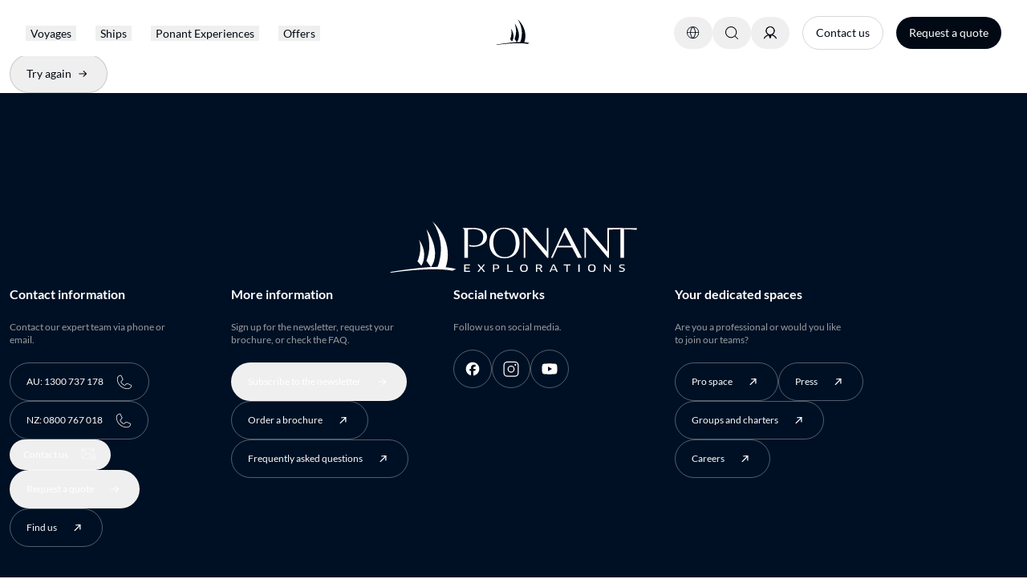

--- FILE ---
content_type: text/css; charset=utf-8
request_url: https://au.ponant.com/_next/static/css/c66389e829db391e.css
body_size: 709
content:
:root{--global-blur-none:0rem;--global-blur-md:3rem;--global-blur-sm:1.5rem;--global-opacity-100:1;--global-opacity-80:0.8;--global-opacity-32:0.32;--global-opacity-16:0.16;--global-opacity-12:0.12;--global-opacity-4:0.04;--global-opacity-1:0.01;--global-opacity-0:0;--global-radius-none:0rem;--global-radius-full:62.4375rem;--global-radius-sm:0.25rem;--global-radius-xs:0.125rem;--global-border-none:0rem;--global-border-lg:0.125rem;--global-border-md:0.0625rem;--global-spacing-large-xxl:12.5rem;--global-spacing-none:0rem;--global-spacing-large-xl:10rem;--global-spacing-large-l:7.5rem;--global-spacing-large-m:5rem;--global-spacing-large-s:4rem;--global-spacing-large-xs:3.5rem;--global-spacing-medium-xxl:3rem;--global-spacing-medium-xl:2.5rem;--global-spacing-medium-l:2rem;--global-spacing-medium-m:1.5rem;--global-spacing-medium-s:1.25rem;--global-spacing-medium-xs:1rem;--global-spacing-small-xxl:0.75rem;--global-spacing-small-xl:0.5rem;--global-spacing-small-l:0.375rem;--global-spacing-small-m:0.25rem;--global-spacing-small-s:0.125rem;--global-spacing-small-xs:0.0625rem;--global-fonts-letter-spacing-0:0rem;--global-fonts-line-height-64:4rem;--global-fonts-line-height-56:3.5rem;--global-fonts-line-height-52:3.25rem;--global-fonts-line-height-48:3rem;--global-fonts-line-height-42:2.625rem;--global-fonts-line-height-40:2.5rem;--global-fonts-line-height-32:2rem;--global-fonts-line-height-28:1.75rem;--global-fonts-line-height-24:1.5rem;--global-fonts-line-height-22:1.375rem;--global-fonts-line-height-20:1.25rem;--global-fonts-line-height-16:1rem;--global-fonts-font-weight-semi-bold:600;--global-fonts-font-weight-regular:400;--global-fonts-font-size-72:4.5rem;--global-fonts-font-size-64:4rem;--global-fonts-font-size-56:3.5rem;--global-fonts-font-size-48:3rem;--global-fonts-font-size-44:2.75rem;--global-fonts-font-size-40:2.5rem;--global-fonts-font-size-32:2rem;--global-fonts-font-size-28:1.75rem;--global-fonts-font-size-24:1.5rem;--global-fonts-font-size-20:1.25rem;--global-fonts-font-size-16:1rem;--global-fonts-font-size-14:0.875rem;--global-fonts-font-size-12:0.75rem;--global-fonts-font-family-lato:Lato;--global-shadow-lg-spread:0rem;--global-shadow-lg-blur:5rem;--global-shadow-lg-y-offset:2rem;--global-shadow-lg-x-offset:0rem;--global-shadow-md-spread:0rem;--global-shadow-md-blur:7.25rem;--global-shadow-md-y-offset:0.25rem;--global-shadow-md-x-offset:0rem;--global-shadow-sm-spread:0rem;--global-shadow-sm-blur:4rem;--global-shadow-sm-y-offset:1.5rem;--global-shadow-sm-x-offset:0rem;--global-color-gradient-protection-gradient-top-strong:linear-gradient(180deg,#000914cc 20%,#00091400);--global-color-gradient-protection-gradient-top-average:linear-gradient(180deg,#000914a3,#00091400);--global-color-gradient-protection-gradient-top-subtle:linear-gradient(180deg,#00091452,#00091400);--global-color-gradient-protection-gradient-bottom-strong:linear-gradient(180deg,#00091400,#000914cc 80%);--global-color-gradient-protection-gradient-bottom-average:linear-gradient(180deg,#00091400,#000914cc);--global-color-system-red:#df0000;--global-color-system-green:#2b6f00;--global-color-system-orange:#ce7f2b;--global-color-contextual-south-asia:#b71b1a;--global-color-contextual-islands:#1b5fb7;--global-color-contextual-mediterranean:#007a87;--global-color-contextual-jungles:#224d01;--global-color-contextual-forests:#16230d;--global-color-contextual-rocks-greens:#1c1a12;--global-color-contextual-cold-coasts:#1c313d;--global-color-contextual-sea:#02124b;--global-color-contextual-polar:#c8e2ff;--global-color-contextual-dune:#d1c098;--global-color-surface-neutral-50-16:rgba(128,132,137,0.16);--global-color-surface-neutral-100-8:rgba(0,9,20,0.08);--global-color-surface-abyssal-blue-64:rgba(0,16,36,0.64);--global-color-surface-abyssal-blue-48:rgba(0,16,36,0.48);--global-color-surface-abyssal-blue-40:rgba(0,16,36,0.4);--global-color-surface-neutral-100-64:rgba(0,9,20,0.64);--global-color-surface-neutral-100-48:rgba(0,9,20,0.48);--global-color-surface-neutral-100-40:rgba(0,9,20,0.4);--global-color-surface-neutral-0-64:rgba(255,255,255,0.64);--global-color-surface-neutral-0-48:rgba(255,255,255,0.48);--global-color-surface-neutral-0-40:rgba(255,255,255,0.4);--global-color-surface-abyssal-blue-24:rgba(0,16,36,0.24);--global-color-surface-neutral-0-24:rgba(255,255,255,0.24);--global-color-surface-neutral-100-24:rgba(0,9,20,0.24);--global-color-surface-abyssal-blue-80:rgba(0,16,36,0.8);--global-color-surface-abyssal-blue-32:rgba(0,16,36,0.32);--global-color-surface-abyssal-blue-16:rgba(0,16,36,0.16);--global-color-surface-abyssal-blue-12:rgba(0,16,36,0.12);--global-color-surface-abyssal-blue-4:rgba(0,16,36,0.04);--global-color-surface-abyssal-blue-1:rgba(0,16,36,0.01);--global-color-surface-abyssal-blue-0:rgba(0,16,36,0);--global-color-surface-neutral-100-80:rgba(0,9,20,0.8);--global-color-surface-neutral-100-32:rgba(0,9,20,0.32);--global-color-surface-neutral-100-16:rgba(0,9,20,0.16);--global-color-surface-neutral-100-12:rgba(0,9,20,0.12);--global-color-surface-neutral-100-4:rgba(0,9,20,0.04);--global-color-surface-neutral-100-1:rgba(0,9,20,0.01);--global-color-surface-neutral-100-0:rgba(0,9,20,0);--global-color-surface-neutral-0-80:rgba(255,255,255,0.8);--global-color-surface-neutral-0-32:rgba(255,255,255,0.32);--global-color-surface-neutral-0-16:rgba(255,255,255,0.16);--global-color-surface-neutral-0-12:rgba(255,255,255,0.12);--global-color-surface-neutral-0-4:rgba(255,255,255,0.04);--global-color-surface-neutral-0-1:rgba(255,255,255,0.01);--global-color-blue-blue-100:#eff1ff;--global-color-blue-blue-200:#bec9ff;--global-color-blue-blue-300:#8ea0ff;--global-color-blue-blue-400:#5971f1;--global-color-blue-blue-500:#4055c8;--global-color-blue-blue-600:#2a3d9f;--global-color-blue-blue-700:#192877;--global-color-brand-light-blue:#e0ebf7;--global-color-brand-grey-blue:#4d5972;--global-color-brand-abyssal-blue:#001024;--global-color-neutral-neutral-90:#1a222c;--global-color-neutral-neutral-100:#000914;--global-color-neutral-neutral-95:#0d1520;--global-color-neutral-neutral-80:#333a43;--global-color-neutral-neutral-70:#4d535b;--global-color-neutral-neutral-60:#666b72;--global-color-neutral-neutral-50:#72767c;--global-color-neutral-neutral-40:#999da1;--global-color-neutral-neutral-30:#b2b5b8;--global-color-neutral-neutral-20:#ccced0;--global-color-neutral-neutral-10:#e5e6e7;--global-color-neutral-neutral-05:#f2f3f3;--global-color-neutral-neutral-0:#ffffff;--global-shadow-lg-color:var(--global-color-surface-neutral-100-12);--global-shadow-md-color:var(--global-color-surface-neutral-100-8);--global-shadow-sm-color:var(--global-color-surface-neutral-50-16);--color-background-page-primary:var(--global-color-neutral-neutral-0);--color-background-page-secondary:var(--global-color-brand-abyssal-blue);--color-background-container-primary:var(--global-color-brand-abyssal-blue);--color-background-container-secondary:var(--global-color-neutral-neutral-0);--color-background-container-quaternary:var(--global-color-brand-light-blue);--color-background-container-tertiary:var(--global-color-brand-grey-blue);--color-background-container-secondary-alt:var(
    --global-color-surface-neutral-100-4
  );--color-background-container-primary-alt:var(
    --global-color-surface-neutral-0-4
  );--color-background-interactive-secondary-default:var(
    --global-color-neutral-neutral-0
  );--color-background-interactive-secondary-hover:var(
    --global-color-neutral-neutral-20
  );--color-background-interactive-secondary-pressed:var(
    --global-color-neutral-neutral-40
  );--color-background-interactive-secondary-selected:var(
    --global-color-neutral-neutral-40
  );--color-background-interactive-secondary-disabled:var(
    --global-color-neutral-neutral-80
  );--color-background-interactive-primary-default:var(
    --global-color-neutral-neutral-100
  );--color-background-interactive-primary-hover:var(
    --global-color-neutral-neutral-80
  );--color-background-interactive-primary-pressed:var(
    --global-color-neutral-neutral-60
  );--color-background-interactive-primary-selected:var(
    --global-color-neutral-neutral-60
  );--color-background-interactive-primary-disabled:var(
    --global-color-neutral-neutral-20
  );--color-background-interactive-switch-trigger:var(
    --global-color-neutral-neutral-0
  );--color-background-interactive-switch-off:var(
    --global-color-neutral-neutral-40
  );--color-background-interactive-switch-on:var(
    --global-color-brand-abyssal-blue
  );--color-background-interactive-switch-hover:var(
    --global-color-neutral-neutral-60
  );--color-background-interactive-primary-surface-default:var(
    --global-color-surface-neutral-100-32
  );--color-background-interactive-primary-surface-hover:var(
    --global-color-surface-neutral-100-40
  );--color-background-interactive-primary-surface-pressed:var(
    --global-color-surface-neutral-100-48
  );--color-background-interactive-primary-surface-selected:var(
    --global-color-surface-neutral-100-32
  );--color-background-interactive-primary-surface-disabled:var(
    --global-color-surface-neutral-100-12
  );--color-background-interactive-secondary-surface-default:var(
    --global-color-surface-neutral-0-32
  );--color-background-interactive-secondary-surface-hover:var(
    --global-color-surface-neutral-0-40
  );--color-background-interactive-secondary-surface-pressed:var(
    --global-color-surface-neutral-0-48
  );--color-background-interactive-secondary-surface-selected:var(
    --global-color-surface-neutral-0-32
  );--color-background-interactive-secondary-surface-disabled:var(
    --global-color-surface-neutral-0-12
  );--color-background-interactive-primary-ghost-hover:var(
    --global-color-neutral-neutral-10
  );--color-background-interactive-primary-ghost-pressed:var(
    --global-color-neutral-neutral-20
  );--color-background-interactive-secondary-ghost-hover:var(
    --global-color-neutral-neutral-90
  );--color-background-interactive-secondary-ghost-pressed:var(
    --global-color-neutral-neutral-80
  );--color-background-regions-dunes-rocks:var(--global-color-contextual-dune);--color-background-regions-polar:var(--global-color-contextual-polar);--color-background-regions-sea:var(--global-color-contextual-sea);--color-background-regions-cold-coasts:var(
    --global-color-contextual-cold-coasts
  );--color-background-regions-rocks-greens:var(
    --global-color-contextual-rocks-greens
  );--color-background-regions-forests:var(--global-color-contextual-forests);--color-background-regions-jungles:var(--global-color-contextual-jungles);--color-background-regions-mediterranean:var(
    --global-color-contextual-mediterranean
  );--color-background-regions-islands:var(--global-color-contextual-islands);--color-background-regions-south-asia:var(
    --global-color-contextual-south-asia
  );--color-background-system-warning:var(--global-color-system-orange);--color-background-system-success:var(--global-color-system-green);--color-background-system-error:var(--global-color-system-red);--color-content-text-primary-default:var(--global-color-neutral-neutral-100);--color-content-text-primary-hover:var(--global-color-neutral-neutral-70);--color-content-text-primary-disabled:var(--global-color-neutral-neutral-40);--color-content-text-on-bg-interactive-primary-default:var(
    --global-color-neutral-neutral-0
  );--color-content-text-on-bg-interactive-primary-disabled:var(
    --global-color-neutral-neutral-40
  );--color-content-text-on-bg-interactive-secondary-default:var(
    --global-color-neutral-neutral-100
  );--color-content-text-on-bg-interactive-secondary-disabled:var(
    --global-color-neutral-neutral-50
  );--color-content-text-secondary-default:var(--global-color-neutral-neutral-0);--color-content-text-secondary-hover:var(--global-color-neutral-neutral-40);--color-content-text-secondary-disabled:var(
    --global-color-neutral-neutral-70
  );--color-content-text-on-bg-interactive-primary-surface-default:var(
    --global-color-neutral-neutral-0
  );--color-content-text-on-bg-interactive-primary-surface-disabled:var(
    --global-color-surface-neutral-0-64
  );--color-content-text-on-bg-interactive-secondary-surface-default:var(
    --global-color-neutral-neutral-0
  );--color-content-text-on-bg-interactive-secondary-surface-disabled:var(
    --global-color-surface-neutral-0-48
  );--color-content-text-system-success:var(--global-color-system-green);--color-content-text-system-warning:var(--global-color-system-orange);--color-content-text-system-error:var(--global-color-system-red);--color-content-icon-primary-default:var(--global-color-neutral-neutral-100);--color-content-icon-primary-hover:var(--global-color-neutral-neutral-60);--color-content-icon-primary-disabled:var(--global-color-neutral-neutral-40);--color-content-icon-on-bg-interactive-primary-default:var(
    --global-color-neutral-neutral-0
  );--color-content-icon-on-bg-interactive-primary-disabled:var(
    --global-color-neutral-neutral-40
  );--color-content-icon-on-bg-interactive-secondary-default:var(
    --global-color-neutral-neutral-100
  );--color-content-icon-on-bg-interactive-secondary-disabled:var(
    --global-color-neutral-neutral-50
  );--color-content-icon-secondary-default:var(--global-color-neutral-neutral-0);--color-content-icon-secondary-hover:var(--global-color-neutral-neutral-40);--color-content-icon-secondary-disabled:var(
    --global-color-neutral-neutral-70
  );--color-content-icon-on-bg-interactive-primary-surface-default:var(
    --global-color-neutral-neutral-0
  );--color-content-icon-on-bg-interactive-primary-surface-disabled:var(
    --global-color-surface-neutral-0-64
  );--color-content-icon-on-bg-interactive-secondary-surface-default:var(
    --global-color-neutral-neutral-0
  );--color-content-icon-on-bg-interactive-secondary-surface-disabled:var(
    --global-color-surface-neutral-0-48
  );--color-content-icon-system-success:var(--global-color-system-green);--color-content-icon-system-warning:var(--global-color-system-orange);--color-content-icon-system-error:var(--global-color-system-red);--color-border-static-secondary:var(--global-color-neutral-neutral-70);--color-border-static-secondary-surface:var(
    --global-color-surface-neutral-0-32
  );--color-border-static-primary-surface:var(
    --global-color-surface-neutral-100-32
  );--color-border-static-primary:var(--global-color-neutral-neutral-30);--color-border-static-primary-alt-1:var(--global-color-neutral-neutral-20);--color-border-static-primary-surface-alt-1:var(
    --global-color-surface-neutral-100-24
  );--color-border-static-primary-alt-2:var(--global-color-neutral-neutral-10);--color-border-static-primary-surface-alt-2:var(
    --global-color-surface-neutral-100-16
  );--color-border-static-secondary-alt-1:var(--global-color-neutral-neutral-80);--color-border-static-secondary-surface-alt-1:var(
    --global-color-surface-neutral-0-24
  );--color-border-static-secondary-alt-2:var(--global-color-neutral-neutral-90);--color-border-static-secondary-surface-alt-2:var(
    --global-color-surface-neutral-0-16
  );--color-border-interactive-secondary-alt-default:var(
    --global-color-surface-neutral-0-32
  );--color-border-interactive-secondary-alt-hover:var(
    --global-color-surface-neutral-0-48
  );--color-border-interactive-secondary-alt-disabled:var(
    --global-color-surface-neutral-0-16
  );--color-border-interactive-secondary-alt-pressed:var(
    --global-color-surface-neutral-0-64
  );--color-border-interactive-secondary-alt-focused:var(
    --global-color-neutral-neutral-0
  );--color-border-interactive-primary-alt-default:var(
    --global-color-surface-neutral-100-16
  );--color-border-interactive-primary-alt-hover:var(
    --global-color-surface-neutral-100-32
  );--color-border-interactive-primary-alt-pressed:var(
    --global-color-surface-neutral-100-48
  );--color-border-interactive-primary-alt-focused:var(
    --global-color-neutral-neutral-100
  );--color-border-interactive-primary-alt-disabled:var(
    --global-color-surface-neutral-100-16
  );--color-border-interactive-primary-default:var(
    --global-color-neutral-neutral-100
  );--color-border-interactive-primary-hover:var(
    --global-color-surface-neutral-100-48
  );--color-border-interactive-primary-pressed:var(
    --global-color-surface-neutral-100-32
  );--color-border-interactive-primary-focused:var(
    --global-color-brand-abyssal-blue
  );--color-border-interactive-primary-disabled:var(
    --global-color-surface-neutral-100-16
  );--color-border-interactive-secondary-default:var(
    --global-color-neutral-neutral-0
  );--color-border-interactive-secondary-hover:var(
    --global-color-surface-neutral-0-48
  );--color-border-interactive-secondary-pressed:var(
    --global-color-surface-neutral-0-32
  );--color-border-interactive-secondary-focused:var(
    --global-color-neutral-neutral-0
  );--color-border-interactive-secondary-disabled:var(
    --global-color-surface-neutral-0-16
  );--color-border-system-success:var(--global-color-system-green);--color-border-system-warning:var(--global-color-system-orange);--color-border-system-error:var(--global-color-system-red)}

--- FILE ---
content_type: text/css; charset=utf-8
request_url: https://au.ponant.com/_next/static/css/9b057f85bf172f1f.css
body_size: 22654
content:
*,:after,:before{--tw-border-spacing-x:0;--tw-border-spacing-y:0;--tw-translate-x:0;--tw-translate-y:0;--tw-rotate:0;--tw-skew-x:0;--tw-skew-y:0;--tw-scale-x:1;--tw-scale-y:1;--tw-pan-x: ;--tw-pan-y: ;--tw-pinch-zoom: ;--tw-scroll-snap-strictness:proximity;--tw-gradient-from-position: ;--tw-gradient-via-position: ;--tw-gradient-to-position: ;--tw-ordinal: ;--tw-slashed-zero: ;--tw-numeric-figure: ;--tw-numeric-spacing: ;--tw-numeric-fraction: ;--tw-ring-inset: ;--tw-ring-offset-width:0px;--tw-ring-offset-color:#fff;--tw-ring-color:rgb(59 130 246/0.5);--tw-ring-offset-shadow:0 0 #0000;--tw-ring-shadow:0 0 #0000;--tw-shadow:0 0 #0000;--tw-shadow-colored:0 0 #0000;--tw-blur: ;--tw-brightness: ;--tw-contrast: ;--tw-grayscale: ;--tw-hue-rotate: ;--tw-invert: ;--tw-saturate: ;--tw-sepia: ;--tw-drop-shadow: ;--tw-backdrop-blur: ;--tw-backdrop-brightness: ;--tw-backdrop-contrast: ;--tw-backdrop-grayscale: ;--tw-backdrop-hue-rotate: ;--tw-backdrop-invert: ;--tw-backdrop-opacity: ;--tw-backdrop-saturate: ;--tw-backdrop-sepia: ;--tw-contain-size: ;--tw-contain-layout: ;--tw-contain-paint: ;--tw-contain-style: }::backdrop{--tw-border-spacing-x:0;--tw-border-spacing-y:0;--tw-translate-x:0;--tw-translate-y:0;--tw-rotate:0;--tw-skew-x:0;--tw-skew-y:0;--tw-scale-x:1;--tw-scale-y:1;--tw-pan-x: ;--tw-pan-y: ;--tw-pinch-zoom: ;--tw-scroll-snap-strictness:proximity;--tw-gradient-from-position: ;--tw-gradient-via-position: ;--tw-gradient-to-position: ;--tw-ordinal: ;--tw-slashed-zero: ;--tw-numeric-figure: ;--tw-numeric-spacing: ;--tw-numeric-fraction: ;--tw-ring-inset: ;--tw-ring-offset-width:0px;--tw-ring-offset-color:#fff;--tw-ring-color:rgb(59 130 246/0.5);--tw-ring-offset-shadow:0 0 #0000;--tw-ring-shadow:0 0 #0000;--tw-shadow:0 0 #0000;--tw-shadow-colored:0 0 #0000;--tw-blur: ;--tw-brightness: ;--tw-contrast: ;--tw-grayscale: ;--tw-hue-rotate: ;--tw-invert: ;--tw-saturate: ;--tw-sepia: ;--tw-drop-shadow: ;--tw-backdrop-blur: ;--tw-backdrop-brightness: ;--tw-backdrop-contrast: ;--tw-backdrop-grayscale: ;--tw-backdrop-hue-rotate: ;--tw-backdrop-invert: ;--tw-backdrop-opacity: ;--tw-backdrop-saturate: ;--tw-backdrop-sepia: ;--tw-contain-size: ;--tw-contain-layout: ;--tw-contain-paint: ;--tw-contain-style: }

/*
! tailwindcss v3.4.17 | MIT License | https://tailwindcss.com
*/*,:after,:before{box-sizing:border-box;border:0 solid #e5e7eb}:after,:before{--tw-content:""}:host,html{line-height:1.5;-webkit-text-size-adjust:100%;-moz-tab-size:4;tab-size:4;font-family:ui-sans-serif,system-ui,sans-serif,Apple Color Emoji,Segoe UI Emoji,Segoe UI Symbol,Noto Color Emoji;font-feature-settings:normal;font-variation-settings:normal;-webkit-tap-highlight-color:transparent}body{margin:0;line-height:inherit}hr{height:0;color:inherit;border-top-width:1px}abbr:where([title]){text-decoration:underline dotted}h1,h2,h3,h4,h5,h6{font-size:inherit;font-weight:inherit}a{color:inherit;text-decoration:inherit}b,strong{font-weight:bolder}code,kbd,pre,samp{font-family:ui-monospace,SFMono-Regular,Menlo,Monaco,Consolas,Liberation Mono,Courier New,monospace;font-feature-settings:normal;font-variation-settings:normal;font-size:1em}small{font-size:80%}sub,sup{font-size:75%;line-height:0;position:relative;vertical-align:baseline}sub{bottom:-.25em}sup{top:-.5em}table{text-indent:0;border-color:inherit;border-collapse:collapse}button,input,optgroup,select,textarea{font-family:inherit;font-feature-settings:inherit;font-variation-settings:inherit;font-size:100%;font-weight:inherit;line-height:inherit;letter-spacing:inherit;color:inherit;margin:0;padding:0}button,select{text-transform:none}button,input:where([type=button]),input:where([type=reset]),input:where([type=submit]){-webkit-appearance:button;background-color:transparent;background-image:none}:-moz-focusring{outline:auto}:-moz-ui-invalid{box-shadow:none}progress{vertical-align:baseline}::-webkit-inner-spin-button,::-webkit-outer-spin-button{height:auto}[type=search]{-webkit-appearance:textfield;outline-offset:-2px}::-webkit-search-decoration{-webkit-appearance:none}::-webkit-file-upload-button{-webkit-appearance:button;font:inherit}summary{display:list-item}blockquote,dd,dl,figure,h1,h2,h3,h4,h5,h6,hr,p,pre{margin:0}fieldset{margin:0}fieldset,legend{padding:0}menu,ol,ul{list-style:none;margin:0;padding:0}dialog{padding:0}textarea{resize:vertical}input::placeholder,textarea::placeholder{opacity:1;color:#9ca3af}[role=button],button{cursor:pointer}:disabled{cursor:default}audio,canvas,embed,iframe,img,object,svg,video{display:block;vertical-align:middle}img,video{max-width:100%;height:auto}[hidden]:where(:not([hidden=until-found])){display:none}body{-webkit-font-smoothing:antialiased;-moz-osx-font-smoothing:grayscale}:root{--pon-vertical-rhythm:var(--global-spacing-medium-xl,40px);--pon-vertical-rhythm-double:var(--global-spacing-large-m,80px);@media (min-width:1024px){--pon-vertical-rhythm:var(--global-spacing-large-m,80px);--pon-vertical-rhythm-double:var(--global-spacing-large-xl,160px)}}main{>[data-component]{&:not([data-component=porthole_module],[data-component=hero],[data-component=plp_destination_introduction],[data-component=plp_destination_reasons_to_go],[data-component=pdp_hero],[data-component=highlights_gallery]){margin-top:var(--pon-vertical-rhythm-double);margin-bottom:var(--pon-vertical-rhythm-double)}body.debug-spacing &:not([data-component=porthole_module],[data-component=hero],[data-component=plp_destination_introduction],[data-component=plp_destination_reasons_to_go],[data-component=pdp_hero],[data-component=highlights_gallery]){border-width:3px;border-style:solid!important;--tw-border-opacity:1;border-color:rgb(0 255 0/var(--tw-border-opacity,1))}&:not([data-component=porthole_module],[data-component=hero],[data-component=plp_destination_introduction],[data-component=plp_destination_reasons_to_go],[data-component=pdp_hero],[data-component=highlights_gallery]){&[data-component=editorial_text]:first-child{margin-bottom:0}body.debug-spacing &[data-component=editorial_text]:first-child{border-width:3px;border-style:solid!important;--tw-border-opacity:1;border-color:rgb(0 255 255/var(--tw-border-opacity,1))}&[data-component=form_page_section]{margin-top:0}&[data-component=form_page_section]>:not([hidden])~:not([hidden]){--tw-space-y-reverse:0;margin-top:calc(var(--pon-vertical-rhythm) * calc(1 - var(--tw-space-y-reverse)));margin-bottom:calc(var(--pon-vertical-rhythm) * var(--tw-space-y-reverse))}body.debug-spacing &[data-component=form_page_section]{border-width:3px;border-style:solid!important;--tw-border-opacity:1;border-color:rgb(255 0 0/var(--tw-border-opacity,1))}&[data-component=cruise_list],&[data-component=filters],&[data-component=plp_introduction]{margin-top:var(--pon-vertical-rhythm);margin-bottom:var(--pon-vertical-rhythm)}body.debug-spacing &[data-component=cruise_list],body.debug-spacing &[data-component=filters],body.debug-spacing &[data-component=plp_introduction]{border-width:3px;border-style:solid!important;--tw-border-opacity:1;border-color:rgb(128 0 128/var(--tw-border-opacity,1))}&[data-component=plp_escales]+[data-component],&[data-variant=secondary]+[data-component]{margin-top:var(--pon-vertical-rhythm)}body.debug-spacing &[data-component=plp_escales]+[data-component],body.debug-spacing &[data-variant=secondary]+[data-component]{border-width:6px;border-style:solid!important;--tw-border-opacity:1;border-color:rgb(255 20 147/var(--tw-border-opacity,1))}}&[data-component=plp_destination_reasons_to_go]+[data-component=cruise_list]{margin-top:var(--global-spacing-medium-xs)}@media (min-width:768px){&[data-component=plp_destination_reasons_to_go]+[data-component=cruise_list]{margin-top:var(--global-spacing-medium-m)}}body.debug-spacing &[data-component=plp_destination_reasons_to_go]+[data-component=cruise_list]{border-width:3px;border-style:solid!important;--tw-border-opacity:1;border-color:rgb(255 228 181/var(--tw-border-opacity,1))}&:last-child{margin-bottom:var(--pon-vertical-rhythm-double)}body.debug-spacing &:last-child{border-width:3px;border-style:solid!important;--tw-border-opacity:1;border-color:rgb(15 15 149/var(--tw-border-opacity,1))}&:last-child{&:has([data-variant=secondary]),&[data-variant=secondary]{margin-bottom:0}body.debug-spacing &:has([data-variant=secondary]),body.debug-spacing &[data-variant=secondary]{border-width:3px}body.debug-spacing &:has([data-variant=secondary]),body.debug-spacing &[data-variant=secondary]{border-style:solid!important}body.debug-spacing &:has([data-variant=secondary]),body.debug-spacing &[data-variant=secondary]{--tw-border-opacity:1;border-color:rgb(15 15 149/var(--tw-border-opacity,1))}}}}.container{width:100%}@media (min-width:640px){.container{max-width:640px}}@media (min-width:768px){.container{max-width:768px}}@media (min-width:1024px){.container{max-width:1024px}}@media (min-width:1280px){.container{max-width:1280px}}@media (min-width:1536px){.container{max-width:1536px}}@media (min-width:1920px){.container{max-width:1920px}}:root{--pon-screen-3xl:1920px;--pon-grid-column-count:8;--pon-grid-column-gap:var(--global-spacing-small-xl);--pon-grid-margin:var(--global-spacing-small-xxl);--pon-header-height:70px;--pon-promo-bar-height:56px;--pon-grid-max-width:var(--pon-screen-3xl);@media (min-width:768px){--pon-grid-column-count:24;--pon-grid-column-gap:var(--global-spacing-medium-xs);--pon-grid-margin:max(var(--global-spacing-medium-xxl),5vw);--pon-promo-bar-height:36px}@media (min-width:1024px){--pon-grid-margin:5.714vw;--pon-header-height:80px}@media (min-width:1920px){--pon-grid-margin:calc((100vw - (var(--pon-screen-3xl) - (2 * (var(--pon-screen-3xl) * 0.05714)))) / 2);--pon-grid-max-width:calc(var(--pon-screen-3xl) + var(--pon-grid-margin) * 2)}}.max-h-pon{max-height:calc(var(--pon-screen-3xl) / (16 / 9) - 2 * var(--pon-header-height))}.container-pon{margin-left:var(--pon-grid-margin);margin-right:var(--pon-grid-margin);width:auto;max-width:var(--pon-grid-max-width)}.container-pon.no-margin{--pon-grid-margin:0}.container-pon.margin{--pon-grid-margin:var(--global-spacing-small-xl)}.grid-pon{margin-left:var(--pon-grid-margin);margin-right:var(--pon-grid-margin);display:grid;max-width:var(--pon-grid-max-width);grid-template-columns:repeat(8,minmax(0,1fr));gap:var(--pon-grid-column-gap)}@media (min-width:768px){.grid-pon{grid-template-columns:repeat(24,minmax(0,1fr))}}.subgrid-pon{display:grid;grid-template-columns:subgrid}.sr-only{position:absolute;width:1px;height:1px;padding:0;margin:-1px;overflow:hidden;clip:rect(0,0,0,0);white-space:nowrap;border-width:0}.pointer-events-none{pointer-events:none}.pointer-events-auto{pointer-events:auto}.\!visible{visibility:visible!important}.visible{visibility:visible}.invisible{visibility:hidden}.collapse{visibility:collapse}.static{position:static}.fixed{position:fixed}.absolute{position:absolute}.relative{position:relative}.sticky{position:sticky}.inset-0{inset:0}.inset-6{inset:1.5rem}.inset-y-0{top:0;bottom:0}.-top-px{top:-1px}.bottom-0{bottom:0}.bottom-5{bottom:1.25rem}.bottom-\[4vw\]{bottom:4vw}.bottom-pon-medium-m{bottom:var(--global-spacing-medium-m)}.bottom-pon-medium-xl{bottom:var(--global-spacing-medium-xl)}.left-0{left:0}.left-1\/2{left:50%}.left-2{left:.5rem}.left-2\/3{left:66.666667%}.left-3{left:.75rem}.left-pon-medium-m{left:var(--global-spacing-medium-m)}.left-pon-medium-xs{left:var(--global-spacing-medium-xs)}.left-pon-small-xxl{left:var(--global-spacing-small-xxl)}.right-0{right:0}.right-3{right:.75rem}.right-4{right:1rem}.right-pon-large-l{right:var(--global-spacing-large-l)}.right-pon-medium-m{right:var(--global-spacing-medium-m)}.right-pon-small-m{right:var(--global-spacing-small-m)}.right-pon-small-xxl{right:var(--global-spacing-small-xxl)}.top-0{top:0}.top-1\/2{top:50%}.top-4{top:1rem}.top-\[64\.5svh\]{top:64.5svh}.top-\[var\(--pon-promo-bar-height\)\]{top:var(--pon-promo-bar-height)}.top-pon-medium-l{top:var(--global-spacing-medium-l)}.top-pon-medium-m{top:var(--global-spacing-medium-m)}.top-pon-medium-xs{top:var(--global-spacing-medium-xs)}.top-pon-small-m{top:var(--global-spacing-small-m)}.top-pon-small-xxl{top:var(--global-spacing-small-xxl)}.-z-10{z-index:-10}.-z-20{z-index:-20}.z-0{z-index:0}.z-10{z-index:10}.z-20{z-index:20}.z-30{z-index:30}.z-40{z-index:40}.z-50{z-index:50}.z-\[-1\]{z-index:-1}.z-\[1\]{z-index:1}.z-\[2\]{z-index:2}.z-\[3\]{z-index:3}.z-\[51\]{z-index:51}.z-\[55\]{z-index:55}.z-\[60\]{z-index:60}.col-span-1{grid-column:span 1/span 1}.col-span-10{grid-column:span 10/span 10}.col-span-11{grid-column:span 11/span 11}.col-span-12{grid-column:span 12/span 12}.col-span-14{grid-column:span 14/span 14}.col-span-15{grid-column:span 15/span 15}.col-span-16{grid-column:span 16/span 16}.col-span-17{grid-column:span 17/span 17}.col-span-18{grid-column:span 18/span 18}.col-span-19{grid-column:span 19/span 19}.col-span-2{grid-column:span 2/span 2}.col-span-20{grid-column:span 20/span 20}.col-span-21{grid-column:span 21/span 21}.col-span-22{grid-column:span 22/span 22}.col-span-23{grid-column:span 23/span 23}.col-span-24{grid-column:span 24/span 24}.col-span-3{grid-column:span 3/span 3}.col-span-4{grid-column:span 4/span 4}.col-span-5{grid-column:span 5/span 5}.col-span-6{grid-column:span 6/span 6}.col-span-7{grid-column:span 7/span 7}.col-span-8{grid-column:span 8/span 8}.col-span-9{grid-column:span 9/span 9}.col-span-full{grid-column:1/-1}.col-start-1{grid-column-start:1}.col-start-2{grid-column-start:2}.col-start-3{grid-column-start:3}.-col-end-4{grid-column-end:-4}.col-end-\[-1\]{grid-column-end:-1}.row-span-1{grid-row:span 1/span 1}.row-span-2{grid-row:span 2/span 2}.row-span-full{grid-row:1/-1}.row-start-1{grid-row-start:1}.row-start-2{grid-row-start:2}.row-start-3{grid-row-start:3}.\!m-pon-none{margin:var(--global-spacing-none)!important}.m-0{margin:0}.m-auto{margin:auto}.m-pon-none{margin:var(--global-spacing-none)}.m-pon-small-xxl{margin:var(--global-spacing-small-xxl)}.\!mx-0{margin-left:0!important;margin-right:0!important}.mx-0{margin-left:0;margin-right:0}.mx-1{margin-left:.25rem;margin-right:.25rem}.mx-1\.5{margin-left:.375rem;margin-right:.375rem}.mx-\[--pon-grid-margin\]{margin-left:var(--pon-grid-margin);margin-right:var(--pon-grid-margin)}.mx-auto{margin-left:auto;margin-right:auto}.mx-pon-medium-xs{margin-left:var(--global-spacing-medium-xs);margin-right:var(--global-spacing-medium-xs)}.mx-pon-small-xl{margin-left:var(--global-spacing-small-xl);margin-right:var(--global-spacing-small-xl)}.mx-pon-small-xxl{margin-left:var(--global-spacing-small-xxl);margin-right:var(--global-spacing-small-xxl)}.my-1{margin-top:.25rem;margin-bottom:.25rem}.my-5{margin-top:1.25rem;margin-bottom:1.25rem}.my-auto{margin-top:auto;margin-bottom:auto}.my-pon-medium-l{margin-top:var(--global-spacing-medium-l);margin-bottom:var(--global-spacing-medium-l)}.my-pon-medium-m{margin-top:var(--global-spacing-medium-m);margin-bottom:var(--global-spacing-medium-m)}.my-pon-medium-xl{margin-top:var(--global-spacing-medium-xl);margin-bottom:var(--global-spacing-medium-xl)}.my-pon-medium-xs{margin-top:var(--global-spacing-medium-xs);margin-bottom:var(--global-spacing-medium-xs)}.my-pon-small-xxl{margin-top:var(--global-spacing-small-xxl);margin-bottom:var(--global-spacing-small-xxl)}.\!-mt-pon-large-l{margin-top:calc(var(--global-spacing-large-l) * -1)!important}.\!mb-0{margin-bottom:0!important}.\!ml-2{margin-left:.5rem!important}.\!ml-auto{margin-left:auto!important}.\!ml-pon-medium-l{margin-left:var(--global-spacing-medium-l)!important}.-ml-\[--pon-grid-margin\]{margin-left:calc(var(--pon-grid-margin) * -1)}.-mr-pon-medium-m{margin-right:calc(var(--global-spacing-medium-m) * -1)}.-mt-5{margin-top:-1.25rem}.-mt-pon-medium-m{margin-top:calc(var(--global-spacing-medium-m) * -1)}.mb-0{margin-bottom:0}.mb-2\.5{margin-bottom:.625rem}.mb-4{margin-bottom:1rem}.mb-\[--pon-vertical-rhythm\]{margin-bottom:var(--pon-vertical-rhythm)}.mb-\[22px\]{margin-bottom:22px}.mb-pon-large-l{margin-bottom:var(--global-spacing-large-l)}.mb-pon-large-m{margin-bottom:var(--global-spacing-large-m)}.mb-pon-large-s{margin-bottom:var(--global-spacing-large-s)}.mb-pon-large-xl{margin-bottom:var(--global-spacing-large-xl)}.mb-pon-medium-l{margin-bottom:var(--global-spacing-medium-l)}.mb-pon-medium-m{margin-bottom:var(--global-spacing-medium-m)}.mb-pon-medium-s{margin-bottom:var(--global-spacing-medium-s)}.mb-pon-medium-xl{margin-bottom:var(--global-spacing-medium-xl)}.mb-pon-medium-xs{margin-bottom:var(--global-spacing-medium-xs)}.mb-pon-medium-xxl{margin-bottom:var(--global-spacing-medium-xxl)}.mb-pon-small-m{margin-bottom:var(--global-spacing-small-m)}.mb-pon-small-xl{margin-bottom:var(--global-spacing-small-xl)}.mb-pon-small-xxl{margin-bottom:var(--global-spacing-small-xxl)}.ml-1{margin-left:.25rem}.ml-2{margin-left:.5rem}.ml-3{margin-left:.75rem}.ml-\[--pon-grid-column-gap\]{margin-left:var(--pon-grid-column-gap)}.ml-auto{margin-left:auto}.ml-pon-small-m{margin-left:var(--global-spacing-small-m)}.ml-pon-small-s{margin-left:var(--global-spacing-small-s)}.ml-pon-small-xl{margin-left:var(--global-spacing-small-xl)}.ml-pon-small-xs{margin-left:var(--global-spacing-small-xs)}.ml-pon-small-xxl{margin-left:var(--global-spacing-small-xxl)}.mr-1{margin-right:.25rem}.mr-10{margin-right:2.5rem}.mr-3{margin-right:.75rem}.mr-pon-medium-m{margin-right:var(--global-spacing-medium-m)}.mr-pon-medium-xs{margin-right:var(--global-spacing-medium-xs)}.mr-pon-small-l{margin-right:var(--global-spacing-small-l)}.mr-pon-small-m{margin-right:var(--global-spacing-small-m)}.mr-pon-small-xl{margin-right:var(--global-spacing-small-xl)}.mr-pon-small-xxl{margin-right:var(--global-spacing-small-xxl)}.mt-0{margin-top:0}.mt-20{margin-top:5rem}.mt-4{margin-top:1rem}.mt-5{margin-top:1.25rem}.mt-\[44px\]{margin-top:44px}.mt-\[calc\(var\(--pon-header-height\)\+var\(--global-spacing-small-xxl\)\)\]{margin-top:calc(var(--pon-header-height) + var(--global-spacing-small-xxl))}.mt-\[calc\(var\(--pon-header-height\)\+var\(--pon-promo-bar-height\)\+var\(--global-spacing-small-xs\)\)\]{margin-top:calc(var(--pon-header-height) + var(--pon-promo-bar-height) + var(--global-spacing-small-xs))}.mt-\[calc\(var\(--pon-header-height\)\+var\(--pon-promo-bar-height\)\+var\(--global-spacing-small-xxl\)-var\(--global-spacing-large-m\)\)\]{margin-top:calc(var(--pon-header-height) + var(--pon-promo-bar-height) + var(--global-spacing-small-xxl) - var(--global-spacing-large-m))}.mt-\[calc\(var\(--pon-promo-bar-height\)\)\]{margin-top:calc(var(--pon-promo-bar-height))}.mt-\[var\(--pon-header-height\)\]{margin-top:var(--pon-header-height)}.mt-auto{margin-top:auto}.mt-pon-large-s{margin-top:var(--global-spacing-large-s)}.mt-pon-medium-l{margin-top:var(--global-spacing-medium-l)}.mt-pon-medium-m{margin-top:var(--global-spacing-medium-m)}.mt-pon-medium-s{margin-top:var(--global-spacing-medium-s)}.mt-pon-medium-xl{margin-top:var(--global-spacing-medium-xl)}.mt-pon-medium-xs{margin-top:var(--global-spacing-medium-xs)}.mt-pon-medium-xxl{margin-top:var(--global-spacing-medium-xxl)}.mt-pon-none{margin-top:var(--global-spacing-none)}.mt-pon-small-m{margin-top:var(--global-spacing-small-m)}.mt-pon-small-s{margin-top:var(--global-spacing-small-s)}.mt-pon-small-xl{margin-top:var(--global-spacing-small-xl)}.mt-pon-small-xxl{margin-top:var(--global-spacing-small-xxl)}.mt-px{margin-top:1px}.box-border{box-sizing:border-box}.line-clamp-1{-webkit-line-clamp:1}.line-clamp-1,.line-clamp-2{overflow:hidden;display:-webkit-box;-webkit-box-orient:vertical}.line-clamp-2{-webkit-line-clamp:2}.line-clamp-3{-webkit-line-clamp:3}.line-clamp-3,.line-clamp-6{overflow:hidden;display:-webkit-box;-webkit-box-orient:vertical}.line-clamp-6{-webkit-line-clamp:6}.line-clamp-none{overflow:visible;display:block;-webkit-box-orient:horizontal;-webkit-line-clamp:none}.\!block{display:block!important}.block{display:block}.inline-block{display:inline-block}.inline{display:inline}.flex{display:flex}.inline-flex{display:inline-flex}.table{display:table}.grid{display:grid}.list-item{display:list-item}.hidden{display:none}.\!aspect-16\/9{aspect-ratio:16/9!important}.\!aspect-\[revert\]{aspect-ratio:revert!important}.aspect-1\/1{aspect-ratio:1/1}.aspect-16\/9{aspect-ratio:16/9}.aspect-2\/3{aspect-ratio:2/3}.aspect-3\/2{aspect-ratio:3/2}.aspect-3\/4{aspect-ratio:3/4}.aspect-4\/3{aspect-ratio:4/3}.aspect-6\/5{aspect-ratio:6/5}.aspect-9\/16{aspect-ratio:9/16}.aspect-\[1\/0\.65\]{aspect-ratio:1/.65}.aspect-\[16\/9\]{aspect-ratio:16/9}.size-1{width:.25rem;height:.25rem}.size-10{width:2.5rem;height:2.5rem}.size-12{width:3rem;height:3rem}.size-3{width:.75rem;height:.75rem}.size-4{width:1rem;height:1rem}.size-5{width:1.25rem;height:1.25rem}.size-6{width:1.5rem;height:1.5rem}.size-8{width:2rem;height:2rem}.size-\[18px\]{width:18px;height:18px}.size-\[20px\]{width:20px;height:20px}.size-\[60px\]{width:60px;height:60px}.size-\[64px\]{width:64px;height:64px}.size-\[72px\]{width:72px;height:72px}.size-\[82px\]{width:82px;height:82px}.size-\[90px\]{width:90px;height:90px}.size-full{width:100%;height:100%}.size-pon-medium-m{width:var(--global-spacing-medium-m);height:var(--global-spacing-medium-m)}.size-pon-medium-s{width:var(--global-spacing-medium-s);height:var(--global-spacing-medium-s)}.size-pon-medium-xl{width:var(--global-spacing-medium-xl);height:var(--global-spacing-medium-xl)}.size-pon-medium-xs{width:var(--global-spacing-medium-xs);height:var(--global-spacing-medium-xs)}.size-pon-small-xxl{width:var(--global-spacing-small-xxl);height:var(--global-spacing-small-xxl)}.\!h-8{height:2rem!important}.\!h-fit{height:fit-content!important}.h-0{height:0}.h-1{height:.25rem}.h-1\/2{height:50%}.h-1\/3{height:33.333333%}.h-10{height:2.5rem}.h-12{height:3rem}.h-16{height:4rem}.h-20{height:5rem}.h-28{height:7rem}.h-3{height:.75rem}.h-3\.5{height:.875rem}.h-3\/4{height:75%}.h-32{height:8rem}.h-4{height:1rem}.h-40{height:10rem}.h-5{height:1.25rem}.h-5\/6{height:83.333333%}.h-6{height:1.5rem}.h-60{height:15rem}.h-8{height:2rem}.h-96{height:24rem}.h-\[144px\]{height:144px}.h-\[158px\]{height:158px}.h-\[180px\]{height:180px}.h-\[18px\]{height:18px}.h-\[230vh\]{height:230vh}.h-\[250px\]{height:250px}.h-\[25svh\]{height:25svh}.h-\[284px\]{height:284px}.h-\[40px\]{height:40px}.h-\[440px\]{height:440px}.h-\[50svh\]{height:50svh}.h-\[56px\]{height:56px}.h-\[60svh\]{height:60svh}.h-\[65px\]{height:65px}.h-\[70vh\]{height:70vh}.h-\[75\%\]{height:75%}.h-\[75vw\]{height:75vw}.h-\[80svh\]{height:80svh}.h-\[95dvh\]{height:95dvh}.h-\[calc\(100dvh-var\(--global-spacing-medium-m\)\)\]{height:calc(100dvh - var(--global-spacing-medium-m))}.h-\[var\(--pon-promo-bar-height\)\]{height:var(--pon-promo-bar-height)}.h-auto{height:auto}.h-dvh{height:100dvh}.h-fit{height:fit-content}.h-full{height:100%}.h-pon-large-l{height:var(--global-spacing-large-l)}.h-pon-large-m{height:var(--global-spacing-large-m)}.h-pon-medium-m{height:var(--global-spacing-medium-m)}.h-pon-medium-s{height:var(--global-spacing-medium-s)}.h-pon-medium-xs{height:var(--global-spacing-medium-xs)}.h-pon-medium-xxl{height:var(--global-spacing-medium-xxl)}.h-pon-small-xl{height:var(--global-spacing-small-xl)}.h-pon-small-xxl{height:var(--global-spacing-small-xxl)}.h-svh{height:100svh}.max-h-\[180px\]{max-height:180px}.max-h-\[240px\]{max-height:240px}.max-h-\[284px\]{max-height:284px}.max-h-\[50vh\]{max-height:50vh}.max-h-\[60svh\]{max-height:60svh}.max-h-\[60vh\]{max-height:60vh}.max-h-\[95vh\]{max-height:95vh}.max-h-\[var\(--radix-select-content-available-height\)\]{max-height:var(--radix-select-content-available-height)}.max-h-pon-medium-l{max-height:var(--global-spacing-medium-l)}.min-h-0{min-height:0}.min-h-10{min-height:2.5rem}.min-h-12{min-height:3rem}.min-h-24{min-height:6rem}.min-h-48{min-height:12rem}.min-h-6{min-height:1.5rem}.min-h-\[--pon-header-height\]{min-height:var(--pon-header-height)}.min-h-\[16\%\]{min-height:16%}.min-h-\[180px\]{min-height:180px}.min-h-\[24px\]{min-height:24px}.min-h-\[250px\]{min-height:250px}.min-h-\[32px\]{min-height:32px}.min-h-\[36px\]{min-height:36px}.min-h-\[400px\]{min-height:400px}.min-h-\[40px\]{min-height:40px}.min-h-\[48px\]{min-height:48px}.min-h-\[500px\]{min-height:500px}.min-h-\[64px\]{min-height:64px}.min-h-\[72px\]{min-height:72px}.min-h-fit{min-height:fit-content}.min-h-pon-large-m{min-height:var(--global-spacing-large-m)}.\!w-8{width:2rem!important}.\!w-fit{width:fit-content!important}.\!w-full{width:100%!important}.w-1{width:.25rem}.w-1\/2{width:50%}.w-1\/3{width:33.333333%}.w-1\/5{width:20%}.w-12{width:3rem}.w-14{width:3.5rem}.w-2\/3{width:66.666667%}.w-20{width:5rem}.w-24{width:6rem}.w-28{width:7rem}.w-3\.5{width:.875rem}.w-3\/12{width:25%}.w-3\/4{width:75%}.w-32{width:8rem}.w-4{width:1rem}.w-4\/12{width:33.333333%}.w-4\/5{width:80%}.w-40{width:10rem}.w-48{width:12rem}.w-5{width:1.25rem}.w-6{width:1.5rem}.w-72{width:18rem}.w-8{width:2rem}.w-80{width:20rem}.w-9\/12{width:75%}.w-\[155px\]{width:155px}.w-\[164px\]{width:164px}.w-\[170px\]{width:170px}.w-\[180px\]{width:180px}.w-\[18px\]{width:18px}.w-\[200px\]{width:200px}.w-\[294px\]{width:294px}.w-\[312px\]{width:312px}.w-\[336px\]{width:336px}.w-\[38px\]{width:38px}.w-\[4\.5rem\]{width:4.5rem}.w-\[400px\]{width:400px}.w-\[44px\]{width:44px}.w-\[65\%\]{width:65%}.w-\[70\%\]{width:70%}.w-\[80\%\]{width:80%}.w-\[90\%\]{width:90%}.w-\[90vw\]{width:90vw}.w-\[95\%\]{width:95%}.w-\[95vw\]{width:95vw}.w-\[97\%\]{width:97%}.w-\[calc\(100vw-var\(--global-spacing-medium-m\)\)\]{width:calc(100vw - var(--global-spacing-medium-m))}.w-auto{width:auto}.w-fit{width:fit-content}.w-full{width:100%}.w-pon-large-xl{width:var(--global-spacing-large-xl)}.w-pon-medium-m{width:var(--global-spacing-medium-m)}.w-pon-medium-s{width:var(--global-spacing-medium-s)}.w-pon-medium-xs{width:var(--global-spacing-medium-xs)}.w-screen{width:100vw}.\!min-w-10{min-width:2.5rem!important}.min-w-0{min-width:0}.min-w-10{min-width:2.5rem}.min-w-6{min-width:1.5rem}.min-w-\[155px\]{min-width:155px}.min-w-\[24px\]{min-width:24px}.min-w-\[36px\]{min-width:36px}.min-w-\[48px\]{min-width:48px}.min-w-\[80px\]{min-width:80px}.min-w-\[8rem\]{min-width:8rem}.min-w-\[var\(--radix-select-trigger-width\)\]{min-width:var(--radix-select-trigger-width)}.min-w-max{min-width:max-content}.min-w-pon-medium-m{min-width:var(--global-spacing-medium-m)}.max-w-10{max-width:2.5rem}.max-w-\[101px\]{max-width:101px}.max-w-\[300px\]{max-width:300px}.max-w-\[336px\]{max-width:336px}.max-w-\[492px\]{max-width:492px}.max-w-\[524px\]{max-width:524px}.max-w-\[60\%\]{max-width:60%}.max-w-\[624px\]{max-width:624px}.max-w-\[634px\]{max-width:634px}.max-w-\[700px\]{max-width:700px}.max-w-full{max-width:100%}.max-w-md{max-width:28rem}.max-w-none{max-width:none}.max-w-sm{max-width:24rem}.max-w-xl{max-width:36rem}.flex-1{flex:1 1 0%}.flex-\[0\.5\]{flex:0.5}.flex-auto{flex:1 1 auto}.flex-none{flex:none}.flex-shrink{flex-shrink:1}.flex-shrink-0,.shrink-0{flex-shrink:0}.flex-grow,.grow{flex-grow:1}.grow-0{flex-grow:0}.basis-1\/2{flex-basis:50%}.basis-1\/3{flex-basis:33.333333%}.basis-2\/3{flex-basis:66.666667%}.basis-\[49\%\]{flex-basis:49%}.basis-\[69\.5vw\]{flex-basis:69.5vw}.basis-\[calc\(\(100\%\/8\)\*7\)\]{flex-basis:calc((100% / 8) * 7)}.border-collapse{border-collapse:collapse}.border-separate{border-collapse:separate}.border-spacing-x-pon-small-xl{--tw-border-spacing-x:var(--global-spacing-small-xl)}.border-spacing-x-pon-small-xl,.border-spacing-y-pon-medium-xs{border-spacing:var(--tw-border-spacing-x) var(--tw-border-spacing-y)}.border-spacing-y-pon-medium-xs{--tw-border-spacing-y:var(--global-spacing-medium-xs)}.origin-top-left{transform-origin:top left}.-translate-x-1\/2{--tw-translate-x:-50%}.-translate-x-1\/2,.-translate-x-\[20\%\]{transform:translate(var(--tw-translate-x),var(--tw-translate-y)) rotate(var(--tw-rotate)) skewX(var(--tw-skew-x)) skewY(var(--tw-skew-y)) scaleX(var(--tw-scale-x)) scaleY(var(--tw-scale-y))}.-translate-x-\[20\%\]{--tw-translate-x:-20%}.-translate-y-1\/2{--tw-translate-y:-50%}.-translate-y-1\/2,.-translate-y-20{transform:translate(var(--tw-translate-x),var(--tw-translate-y)) rotate(var(--tw-rotate)) skewX(var(--tw-skew-x)) skewY(var(--tw-skew-y)) scaleX(var(--tw-scale-x)) scaleY(var(--tw-scale-y))}.-translate-y-20{--tw-translate-y:-5rem}.-translate-y-\[1px\]{--tw-translate-y:-1px}.-translate-y-\[1px\],.-translate-y-full{transform:translate(var(--tw-translate-x),var(--tw-translate-y)) rotate(var(--tw-rotate)) skewX(var(--tw-skew-x)) skewY(var(--tw-skew-y)) scaleX(var(--tw-scale-x)) scaleY(var(--tw-scale-y))}.-translate-y-full{--tw-translate-y:-100%}.translate-x-0{--tw-translate-x:0px}.translate-x-0,.translate-x-\[17px\]{transform:translate(var(--tw-translate-x),var(--tw-translate-y)) rotate(var(--tw-rotate)) skewX(var(--tw-skew-x)) skewY(var(--tw-skew-y)) scaleX(var(--tw-scale-x)) scaleY(var(--tw-scale-y))}.translate-x-\[17px\]{--tw-translate-x:17px}.translate-x-\[20\%\]{--tw-translate-x:20%}.translate-x-\[20\%\],.translate-x-\[8px\]{transform:translate(var(--tw-translate-x),var(--tw-translate-y)) rotate(var(--tw-rotate)) skewX(var(--tw-skew-x)) skewY(var(--tw-skew-y)) scaleX(var(--tw-scale-x)) scaleY(var(--tw-scale-y))}.translate-x-\[8px\]{--tw-translate-x:8px}.translate-x-full{--tw-translate-x:100%}.translate-x-full,.translate-y-0{transform:translate(var(--tw-translate-x),var(--tw-translate-y)) rotate(var(--tw-rotate)) skewX(var(--tw-skew-x)) skewY(var(--tw-skew-y)) scaleX(var(--tw-scale-x)) scaleY(var(--tw-scale-y))}.translate-y-0{--tw-translate-y:0px}.translate-y-1{--tw-translate-y:0.25rem}.translate-y-1,.translate-y-full{transform:translate(var(--tw-translate-x),var(--tw-translate-y)) rotate(var(--tw-rotate)) skewX(var(--tw-skew-x)) skewY(var(--tw-skew-y)) scaleX(var(--tw-scale-x)) scaleY(var(--tw-scale-y))}.translate-y-full{--tw-translate-y:100%}.translate-y-pon-medium-m{--tw-translate-y:var(--global-spacing-medium-m)}.scale-100,.translate-y-pon-medium-m{transform:translate(var(--tw-translate-x),var(--tw-translate-y)) rotate(var(--tw-rotate)) skewX(var(--tw-skew-x)) skewY(var(--tw-skew-y)) scaleX(var(--tw-scale-x)) scaleY(var(--tw-scale-y))}.scale-100{--tw-scale-x:1;--tw-scale-y:1}.scale-110{--tw-scale-x:1.1;--tw-scale-y:1.1}.scale-110,.scale-90{transform:translate(var(--tw-translate-x),var(--tw-translate-y)) rotate(var(--tw-rotate)) skewX(var(--tw-skew-x)) skewY(var(--tw-skew-y)) scaleX(var(--tw-scale-x)) scaleY(var(--tw-scale-y))}.scale-90{--tw-scale-x:.9;--tw-scale-y:.9}.scale-\[0\.82\]{--tw-scale-x:0.82;--tw-scale-y:0.82}.scale-\[0\.82\],.scale-\[1\.05\]{transform:translate(var(--tw-translate-x),var(--tw-translate-y)) rotate(var(--tw-rotate)) skewX(var(--tw-skew-x)) skewY(var(--tw-skew-y)) scaleX(var(--tw-scale-x)) scaleY(var(--tw-scale-y))}.scale-\[1\.05\]{--tw-scale-x:1.05;--tw-scale-y:1.05}.transform{transform:translate(var(--tw-translate-x),var(--tw-translate-y)) rotate(var(--tw-rotate)) skewX(var(--tw-skew-x)) skewY(var(--tw-skew-y)) scaleX(var(--tw-scale-x)) scaleY(var(--tw-scale-y))}.transform-gpu{transform:translate3d(var(--tw-translate-x),var(--tw-translate-y),0) rotate(var(--tw-rotate)) skewX(var(--tw-skew-x)) skewY(var(--tw-skew-y)) scaleX(var(--tw-scale-x)) scaleY(var(--tw-scale-y))}.transform-none{transform:none}.\!animate-\[pulse_2s_ease-in-out_infinite\]{animation:pulse 2s ease-in-out infinite!important}@keyframes arrowBounce{60%{transform:translateY(-30%)}70%{transform:translateY(15%)}75%{transform:translateY(0)}}.animate-\[arrowBounce_3000ms_ease-in-out_infinite\]{animation:arrowBounce 3s ease-in-out infinite}@keyframes arrowShake{60%{transform:translateX(-30%)}70%{transform:translateX(15%)}75%{transform:translateX(0)}}.animate-\[arrowShake_3000ms_ease-in-out_infinite\]{animation:arrowShake 3s ease-in-out infinite}@keyframes marqueeY{0%{transform:translateY(0)}to{transform:translateY(-100%)}}.animate-marqueeY{animation:marqueeY var(--duration) linear infinite var(--direction)}@keyframes pulse{50%{opacity:.5}}.animate-pulse{animation:pulse 2s cubic-bezier(.4,0,.6,1) infinite}@keyframes spin{to{transform:rotate(1turn)}}.animate-spin{animation:spin 1s linear infinite}.cursor-auto{cursor:auto}.cursor-default{cursor:default}.cursor-not-allowed{cursor:not-allowed}.cursor-pointer{cursor:pointer}.touch-auto{touch-action:auto}.touch-none{touch-action:none}.select-none{user-select:none}.resize{resize:both}.list-decimal{list-style-type:decimal}.list-disc{list-style-type:disc}.list-none{list-style-type:none}.appearance-none{appearance:none}.grid-cols-1{grid-template-columns:repeat(1,minmax(0,1fr))}.grid-cols-2{grid-template-columns:repeat(2,minmax(0,1fr))}.grid-cols-4{grid-template-columns:repeat(4,minmax(0,1fr))}.grid-cols-\[auto_1fr_1fr\]{grid-template-columns:auto 1fr 1fr}.grid-cols-\[max-content_auto\]{grid-template-columns:max-content auto}.grid-rows-1{grid-template-rows:repeat(1,minmax(0,1fr))}.grid-rows-5{grid-template-rows:repeat(5,minmax(0,1fr))}.grid-rows-6{grid-template-rows:repeat(6,minmax(0,1fr))}.grid-rows-7{grid-template-rows:repeat(7,minmax(0,1fr))}.grid-rows-8{grid-template-rows:repeat(8,minmax(0,1fr))}.grid-rows-\[0fr\]{grid-template-rows:0fr}.flex-row{flex-direction:row}.flex-row-reverse{flex-direction:row-reverse}.flex-col{flex-direction:column}.flex-col-reverse{flex-direction:column-reverse}.flex-wrap{flex-wrap:wrap}.flex-nowrap{flex-wrap:nowrap}.place-content-between{place-content:space-between}.place-items-stretch{place-items:stretch}.content-center{align-content:center}.content-end{align-content:flex-end}.items-start{align-items:flex-start}.items-end{align-items:flex-end}.items-center{align-items:center}.items-stretch{align-items:stretch}.justify-start{justify-content:flex-start}.justify-end{justify-content:flex-end}.justify-center{justify-content:center}.justify-between{justify-content:space-between}.justify-around{justify-content:space-around}.gap-0{gap:0}.gap-1{gap:.25rem}.gap-12{gap:3rem}.gap-2{gap:.5rem}.gap-3{gap:.75rem}.gap-4{gap:1rem}.gap-8{gap:2rem}.gap-\[--pon-grid-column-gap\]{gap:var(--pon-grid-column-gap)}.gap-\[--pon-vertical-rhythm\]{gap:var(--pon-vertical-rhythm)}.gap-\[8px\]{gap:8px}.gap-pon-large-l{gap:var(--global-spacing-large-l)}.gap-pon-large-m{gap:var(--global-spacing-large-m)}.gap-pon-large-s{gap:var(--global-spacing-large-s)}.gap-pon-large-xs{gap:var(--global-spacing-large-xs)}.gap-pon-medium-l{gap:var(--global-spacing-medium-l)}.gap-pon-medium-m{gap:var(--global-spacing-medium-m)}.gap-pon-medium-s{gap:var(--global-spacing-medium-s)}.gap-pon-medium-xl{gap:var(--global-spacing-medium-xl)}.gap-pon-medium-xs{gap:var(--global-spacing-medium-xs)}.gap-pon-medium-xxl{gap:var(--global-spacing-medium-xxl)}.gap-pon-none{gap:var(--global-spacing-none)}.gap-pon-small-l{gap:var(--global-spacing-small-l)}.gap-pon-small-m{gap:var(--global-spacing-small-m)}.gap-pon-small-s{gap:var(--global-spacing-small-s)}.gap-pon-small-xl{gap:var(--global-spacing-small-xl)}.gap-pon-small-xxl{gap:var(--global-spacing-small-xxl)}.gap-x-2{column-gap:.5rem}.gap-x-4{column-gap:1rem}.gap-x-5{column-gap:1.25rem}.gap-x-\[--pon-grid-column-gap\]{column-gap:var(--pon-grid-column-gap)}.gap-x-\[8\%\]{column-gap:8%}.gap-x-pon-large-m{column-gap:var(--global-spacing-large-m)}.gap-x-pon-medium-l{column-gap:var(--global-spacing-medium-l)}.gap-x-pon-medium-m{column-gap:var(--global-spacing-medium-m)}.gap-x-pon-medium-xl{column-gap:var(--global-spacing-medium-xl)}.gap-x-pon-medium-xs{column-gap:var(--global-spacing-medium-xs)}.gap-x-pon-small-l{column-gap:var(--global-spacing-small-l)}.gap-x-pon-small-m{column-gap:var(--global-spacing-small-m)}.gap-x-pon-small-s{column-gap:var(--global-spacing-small-s)}.gap-x-pon-small-xl{column-gap:var(--global-spacing-small-xl)}.gap-x-pon-small-xxl{column-gap:var(--global-spacing-small-xxl)}.gap-y-0{row-gap:0}.gap-y-4{row-gap:1rem}.gap-y-pon-large-m{row-gap:var(--global-spacing-large-m)}.gap-y-pon-medium-l{row-gap:var(--global-spacing-medium-l)}.gap-y-pon-medium-m{row-gap:var(--global-spacing-medium-m)}.gap-y-pon-medium-s{row-gap:var(--global-spacing-medium-s)}.gap-y-pon-medium-xl{row-gap:var(--global-spacing-medium-xl)}.gap-y-pon-medium-xs{row-gap:var(--global-spacing-medium-xs)}.gap-y-pon-medium-xxl{row-gap:var(--global-spacing-medium-xxl)}.gap-y-pon-small-m{row-gap:var(--global-spacing-small-m)}.gap-y-pon-small-xl{row-gap:var(--global-spacing-small-xl)}.gap-y-pon-small-xxl{row-gap:var(--global-spacing-small-xxl)}.space-x-0>:not([hidden])~:not([hidden]){--tw-space-x-reverse:0;margin-right:calc(0px * var(--tw-space-x-reverse));margin-left:calc(0px * calc(1 - var(--tw-space-x-reverse)))}.space-x-2\.5>:not([hidden])~:not([hidden]){--tw-space-x-reverse:0;margin-right:calc(.625rem * var(--tw-space-x-reverse));margin-left:calc(.625rem * calc(1 - var(--tw-space-x-reverse)))}.space-x-pon-medium-m>:not([hidden])~:not([hidden]){--tw-space-x-reverse:0;margin-right:calc(var(--global-spacing-medium-m) * var(--tw-space-x-reverse));margin-left:calc(var(--global-spacing-medium-m) * calc(1 - var(--tw-space-x-reverse)))}.space-x-pon-small-m>:not([hidden])~:not([hidden]){--tw-space-x-reverse:0;margin-right:calc(var(--global-spacing-small-m) * var(--tw-space-x-reverse));margin-left:calc(var(--global-spacing-small-m) * calc(1 - var(--tw-space-x-reverse)))}.space-x-pon-small-s>:not([hidden])~:not([hidden]){--tw-space-x-reverse:0;margin-right:calc(var(--global-spacing-small-s) * var(--tw-space-x-reverse));margin-left:calc(var(--global-spacing-small-s) * calc(1 - var(--tw-space-x-reverse)))}.space-x-pon-small-xl>:not([hidden])~:not([hidden]){--tw-space-x-reverse:0;margin-right:calc(var(--global-spacing-small-xl) * var(--tw-space-x-reverse));margin-left:calc(var(--global-spacing-small-xl) * calc(1 - var(--tw-space-x-reverse)))}.space-x-pon-small-xxl>:not([hidden])~:not([hidden]){--tw-space-x-reverse:0;margin-right:calc(var(--global-spacing-small-xxl) * var(--tw-space-x-reverse));margin-left:calc(var(--global-spacing-small-xxl) * calc(1 - var(--tw-space-x-reverse)))}.space-y-pon-medium-m>:not([hidden])~:not([hidden]){--tw-space-y-reverse:0;margin-top:calc(var(--global-spacing-medium-m) * calc(1 - var(--tw-space-y-reverse)));margin-bottom:calc(var(--global-spacing-medium-m) * var(--tw-space-y-reverse))}.space-y-pon-medium-s>:not([hidden])~:not([hidden]){--tw-space-y-reverse:0;margin-top:calc(var(--global-spacing-medium-s) * calc(1 - var(--tw-space-y-reverse)));margin-bottom:calc(var(--global-spacing-medium-s) * var(--tw-space-y-reverse))}.space-y-pon-medium-xl>:not([hidden])~:not([hidden]){--tw-space-y-reverse:0;margin-top:calc(var(--global-spacing-medium-xl) * calc(1 - var(--tw-space-y-reverse)));margin-bottom:calc(var(--global-spacing-medium-xl) * var(--tw-space-y-reverse))}.space-y-pon-medium-xs>:not([hidden])~:not([hidden]){--tw-space-y-reverse:0;margin-top:calc(var(--global-spacing-medium-xs) * calc(1 - var(--tw-space-y-reverse)));margin-bottom:calc(var(--global-spacing-medium-xs) * var(--tw-space-y-reverse))}.space-y-pon-medium-xxl>:not([hidden])~:not([hidden]){--tw-space-y-reverse:0;margin-top:calc(var(--global-spacing-medium-xxl) * calc(1 - var(--tw-space-y-reverse)));margin-bottom:calc(var(--global-spacing-medium-xxl) * var(--tw-space-y-reverse))}.space-y-pon-none>:not([hidden])~:not([hidden]){--tw-space-y-reverse:0;margin-top:calc(var(--global-spacing-none) * calc(1 - var(--tw-space-y-reverse)));margin-bottom:calc(var(--global-spacing-none) * var(--tw-space-y-reverse))}.space-y-pon-small-xl>:not([hidden])~:not([hidden]){--tw-space-y-reverse:0;margin-top:calc(var(--global-spacing-small-xl) * calc(1 - var(--tw-space-y-reverse)));margin-bottom:calc(var(--global-spacing-small-xl) * var(--tw-space-y-reverse))}.space-y-pon-small-xxl>:not([hidden])~:not([hidden]){--tw-space-y-reverse:0;margin-top:calc(var(--global-spacing-small-xxl) * calc(1 - var(--tw-space-y-reverse)));margin-bottom:calc(var(--global-spacing-small-xxl) * var(--tw-space-y-reverse))}.divide-x>:not([hidden])~:not([hidden]){--tw-divide-x-reverse:0;border-right-width:calc(1px * var(--tw-divide-x-reverse));border-left-width:calc(1px * calc(1 - var(--tw-divide-x-reverse)))}.divide-y>:not([hidden])~:not([hidden]){--tw-divide-y-reverse:0;border-top-width:calc(1px * calc(1 - var(--tw-divide-y-reverse)));border-bottom-width:calc(1px * var(--tw-divide-y-reverse))}.self-start{align-self:flex-start}.self-end{align-self:flex-end}.self-center{align-self:center}.self-stretch{align-self:stretch}.justify-self-end{justify-self:end}.justify-self-center{justify-self:center}.overflow-auto{overflow:auto}.overflow-hidden{overflow:hidden}.overflow-x-auto{overflow-x:auto}.overflow-y-auto{overflow-y:auto}.overflow-x-hidden{overflow-x:hidden}.overflow-y-hidden{overflow-y:hidden}.overflow-x-scroll{overflow-x:scroll}.overscroll-none{overscroll-behavior:none}.text-ellipsis{text-overflow:ellipsis}.hyphens-auto{hyphens:auto}.whitespace-normal{white-space:normal}.whitespace-nowrap{white-space:nowrap}.whitespace-pre-line{white-space:pre-line}.whitespace-pre-wrap{white-space:pre-wrap}.text-wrap{text-wrap:wrap}.text-balance{text-wrap:balance}.break-words{overflow-wrap:break-word}.break-all{word-break:break-all}.\!rounded-pon-full{border-radius:var(--global-radius-full)!important}.rounded{border-radius:.25rem}.rounded-2xl{border-radius:1rem}.rounded-3xl{border-radius:1.5rem}.rounded-\[20px\]{border-radius:20px}.rounded-full{border-radius:9999px}.rounded-lg{border-radius:.5rem}.rounded-md{border-radius:.375rem}.rounded-none{border-radius:0}.rounded-pon-full{border-radius:var(--global-radius-full)}.rounded-pon-none{border-radius:var(--global-radius-none)}.rounded-pon-sm{border-radius:var(--global-radius-sm)}.rounded-pon-xs{border-radius:var(--global-radius-xs)}.rounded-sm{border-radius:.125rem}.rounded-xl{border-radius:.75rem}.rounded-b-pon-none{border-bottom-right-radius:var(--global-radius-none);border-bottom-left-radius:var(--global-radius-none)}.rounded-b-pon-sm{border-bottom-right-radius:var(--global-radius-sm);border-bottom-left-radius:var(--global-radius-sm)}.rounded-b-pon-xs{border-bottom-right-radius:var(--global-radius-xs);border-bottom-left-radius:var(--global-radius-xs)}.rounded-t-pon-sm{border-top-left-radius:var(--global-radius-sm);border-top-right-radius:var(--global-radius-sm)}.rounded-bl-pon-sm{border-bottom-left-radius:var(--global-radius-sm)}.rounded-br-pon-sm{border-bottom-right-radius:var(--global-radius-sm)}.rounded-tl-pon-sm{border-top-left-radius:var(--global-radius-sm)}.rounded-tr-pon-sm{border-top-right-radius:var(--global-radius-sm)}.border{border-width:1px}.border-2{border-width:2px}.border-\[0\.5px\]{border-width:.5px}.border-\[1px\]{border-width:1px}.border-b,.border-b-\[1px\]{border-bottom-width:1px}.border-b-pon-md{border-bottom-width:var(--global-border-md)}.border-l{border-left-width:1px}.border-t{border-top-width:1px}.border-t-0{border-top-width:0}.border-t-pon-md{border-top-width:var(--global-border-md)}.border-none{border-style:none}.border-black{--tw-border-opacity:1;border-color:rgb(0 0 0/var(--tw-border-opacity,1))}.border-blue-400{--tw-border-opacity:1;border-color:rgb(96 165 250/var(--tw-border-opacity,1))}.border-gray-400{--tw-border-opacity:1;border-color:rgb(156 163 175/var(--tw-border-opacity,1))}.border-pon-interactive-primary-alt-default{border-color:var(--color-border-interactive-primary-alt-default)}.border-pon-interactive-primary-alt-focused{border-color:var(--color-border-interactive-primary-alt-focused)}.border-pon-interactive-primary-default{border-color:var(--color-border-interactive-primary-default)}.border-pon-interactive-primary-focused{border-color:var(--color-border-interactive-primary-focused)}.border-pon-interactive-secondary-alt-default{border-color:var(--color-border-interactive-secondary-alt-default)}.border-pon-interactive-secondary-default{border-color:var(--color-border-interactive-secondary-default)}.border-pon-interactive-secondary-focused{border-color:var(--color-border-interactive-secondary-focused)}.border-pon-static-primary-alt-1{border-color:var(--color-border-static-primary-alt-1)}.border-pon-static-primary-alt-2{border-color:var(--color-border-static-primary-alt-2)}.border-pon-static-primary-surface-alt-2{border-color:var(--color-border-static-primary-surface-alt-2)}.border-pon-static-secondary-surface{border-color:var(--color-border-static-secondary-surface)}.border-pon-static-secondary-surface-alt-1{border-color:var(--color-border-static-secondary-surface-alt-1)}.border-pon-static-secondary-surface-alt-2{border-color:var(--color-border-static-secondary-surface-alt-2)}.border-b-pon-interactive-primary-focused{border-bottom-color:var(--color-border-interactive-primary-focused)}.border-b-pon-interactive-secondary-default{border-bottom-color:var(--color-border-interactive-secondary-default)}.border-b-pon-static-secondary-surface{border-bottom-color:var(--color-border-static-secondary-surface)}.border-l-pon-static-primary-surface-alt-2{border-left-color:var(--color-border-static-primary-surface-alt-2)}.border-t-pon-static-primary-alt-1{border-top-color:var(--color-border-static-primary-alt-1)}.\!bg-pon-container-primary{background-color:var(--color-background-container-primary)!important}.bg-\[\#0009148F\]{background-color:#0009148F}.bg-\[\#F4F4F4\]{--tw-bg-opacity:1;background-color:rgb(244 244 244/var(--tw-bg-opacity,1))}.bg-\[--global-color-neutral-neutral-100\]{background-color:var(--global-color-neutral-neutral-100)}.bg-blue-500{--tw-bg-opacity:1;background-color:rgb(59 130 246/var(--tw-bg-opacity,1))}.bg-emerald-400{--tw-bg-opacity:1;background-color:rgb(52 211 153/var(--tw-bg-opacity,1))}.bg-gray-100{--tw-bg-opacity:1;background-color:rgb(243 244 246/var(--tw-bg-opacity,1))}.bg-gray-200{--tw-bg-opacity:1;background-color:rgb(229 231 235/var(--tw-bg-opacity,1))}.bg-gray-300{--tw-bg-opacity:1;background-color:rgb(209 213 219/var(--tw-bg-opacity,1))}.bg-gray-50{--tw-bg-opacity:1;background-color:rgb(249 250 251/var(--tw-bg-opacity,1))}.bg-gray-50\/75{background-color:rgb(249 250 251/.75)}.bg-indigo-300{--tw-bg-opacity:1;background-color:rgb(165 180 252/var(--tw-bg-opacity,1))}.bg-pink-400{--tw-bg-opacity:1;background-color:rgb(244 114 182/var(--tw-bg-opacity,1))}.bg-pon-container-primary{background-color:var(--color-background-container-primary)}.bg-pon-container-primary-alt{background-color:var(--color-background-container-primary-alt)}.bg-pon-container-quaternary{background-color:var(--color-background-container-quaternary)}.bg-pon-container-secondary{background-color:var(--color-background-container-secondary)}.bg-pon-container-secondary-alt{background-color:var(--color-background-container-secondary-alt)}.bg-pon-container-tertiary{background-color:var(--color-background-container-tertiary)}.bg-pon-interactive-primary-default{background-color:var(--color-background-interactive-primary-default)}.bg-pon-interactive-primary-ghost-hover{background-color:var(--color-background-interactive-primary-ghost-hover)}.bg-pon-interactive-primary-surface-default{background-color:var(--color-background-interactive-primary-surface-default)}.bg-pon-interactive-primary-surface-disabled{background-color:var(--color-background-interactive-primary-surface-disabled)}.bg-pon-interactive-secondary-default{background-color:var(--color-background-interactive-secondary-default)}.bg-pon-interactive-secondary-surface-default{background-color:var(--color-background-interactive-secondary-surface-default)}.bg-pon-interactive-switch-trigger{background-color:var(--color-background-interactive-switch-trigger)}.bg-pon-page-primary{background-color:var(--color-background-page-primary)}.bg-pon-page-secondary{background-color:var(--color-background-page-secondary)}.bg-pon-regions-cold-coasts{background-color:var(--color-background-regions-cold-coasts)}.bg-pon-regions-dunes-rocks{background-color:var(--color-background-regions-dunes-rocks)}.bg-pon-regions-forests{background-color:var(--color-background-regions-forests)}.bg-pon-regions-islands{background-color:var(--color-background-regions-islands)}.bg-pon-regions-jungles{background-color:var(--color-background-regions-jungles)}.bg-pon-regions-mediterranean{background-color:var(--color-background-regions-mediterranean)}.bg-pon-regions-polar{background-color:var(--color-background-regions-polar)}.bg-pon-regions-rocks-greens{background-color:var(--color-background-regions-rocks-greens)}.bg-pon-regions-sea{background-color:var(--color-background-regions-sea)}.bg-pon-regions-south-asia{background-color:var(--color-background-regions-south-asia)}.bg-transparent{background-color:transparent}.bg-white{--tw-bg-opacity:1;background-color:rgb(255 255 255/var(--tw-bg-opacity,1))}.bg-white\/20{background-color:rgb(255 255 255/.2)}.bg-white\/30{background-color:rgb(255 255 255/.3)}.bg-yellow-400{--tw-bg-opacity:1;background-color:rgb(250 204 21/var(--tw-bg-opacity,1))}.bg-opacity-50{--tw-bg-opacity:0.5}.bg-\[linear-gradient\(\#12222e\2c \#12222e\)\2c linear-gradient\(rgba\(0\2c 9\2c 20\2c 0\.2\)_22\.51\%\2c rgba\(0\2c 9\2c 20\2c 0\)_49\.89\%\)\]{background-image:linear-gradient(#12222e,#12222e),linear-gradient(rgba(0,9,20,.2) 22.51%,rgba(0,9,20,0) 49.89%)}.bg-\[linear-gradient\(0deg\2c \#003e6a_0\.11\%\2c \#116fb1_100\%\)\]{background-image:linear-gradient(0deg,#003e6a .11%,#116fb1)}.bg-\[linear-gradient\(0deg\2c \#0b404b_0\.11\%\2c \#146778_100\%\)\]{background-image:linear-gradient(0deg,#0b404b .11%,#146778)}.bg-\[linear-gradient\(0deg\2c \#0e2a3e_0\.11\%\2c \#2c4559_100\%\)\]{background-image:linear-gradient(0deg,#0e2a3e .11%,#2c4559)}.bg-\[linear-gradient\(0deg\2c \#232323_0\.11\%\2c \#646464_100\%\)\]{background-image:linear-gradient(0deg,#232323 .11%,#646464)}.bg-pon-protection-gradient-bottom-strong{background-image:var(--global-color-gradient-protection-gradient-bottom-strong)}.fill-current{fill:currentColor}.fill-pon-primary-default{fill:var(--color-content-icon-primary-default)}.fill-pon-primary-disabled{fill:var(--color-content-icon-primary-disabled)}.fill-pon-secondary-default{fill:var(--color-content-icon-secondary-default)}.\!object-contain{object-fit:contain!important}.object-contain{object-fit:contain}.object-cover{object-fit:cover}.object-center{object-position:center}.\!p-pon-none{padding:var(--global-spacing-none)!important}.\!p-pon-small-m{padding:var(--global-spacing-small-m)!important}.\!p-pon-small-xl{padding:var(--global-spacing-small-xl)!important}.p-0{padding:0}.p-1{padding:.25rem}.p-2{padding:.5rem}.p-3{padding:.75rem}.p-4{padding:1rem}.p-8{padding:2rem}.p-\[28px\]{padding:28px}.p-pon-large-l{padding:var(--global-spacing-large-l)}.p-pon-medium-m{padding:var(--global-spacing-medium-m)}.p-pon-medium-s{padding:var(--global-spacing-medium-s)}.p-pon-medium-xs{padding:var(--global-spacing-medium-xs)}.p-pon-medium-xxl{padding:var(--global-spacing-medium-xxl)}.p-pon-none{padding:var(--global-spacing-none)}.p-pon-small-m{padding:var(--global-spacing-small-m)}.p-pon-small-s{padding:var(--global-spacing-small-s)}.p-pon-small-xl{padding:var(--global-spacing-small-xl)}.p-pon-small-xs{padding:var(--global-spacing-small-xs)}.p-pon-small-xxl{padding:var(--global-spacing-small-xxl)}.\!px-pon-small-xl{padding-left:var(--global-spacing-small-xl)!important;padding-right:var(--global-spacing-small-xl)!important}.px-0{padding-left:0;padding-right:0}.px-1{padding-left:.25rem;padding-right:.25rem}.px-1\.5{padding-left:.375rem;padding-right:.375rem}.px-2{padding-left:.5rem;padding-right:.5rem}.px-4{padding-left:1rem;padding-right:1rem}.px-6{padding-left:1.5rem;padding-right:1.5rem}.px-pon-medium-l{padding-left:var(--global-spacing-medium-l);padding-right:var(--global-spacing-medium-l)}.px-pon-medium-m{padding-left:var(--global-spacing-medium-m);padding-right:var(--global-spacing-medium-m)}.px-pon-medium-s{padding-left:var(--global-spacing-medium-s);padding-right:var(--global-spacing-medium-s)}.px-pon-medium-xl{padding-left:var(--global-spacing-medium-xl);padding-right:var(--global-spacing-medium-xl)}.px-pon-medium-xs{padding-left:var(--global-spacing-medium-xs);padding-right:var(--global-spacing-medium-xs)}.px-pon-medium-xxl{padding-left:var(--global-spacing-medium-xxl);padding-right:var(--global-spacing-medium-xxl)}.px-pon-none{padding-left:var(--global-spacing-none);padding-right:var(--global-spacing-none)}.px-pon-small-l{padding-left:var(--global-spacing-small-l);padding-right:var(--global-spacing-small-l)}.px-pon-small-m{padding-left:var(--global-spacing-small-m);padding-right:var(--global-spacing-small-m)}.px-pon-small-s{padding-left:var(--global-spacing-small-s);padding-right:var(--global-spacing-small-s)}.px-pon-small-xl{padding-left:var(--global-spacing-small-xl);padding-right:var(--global-spacing-small-xl)}.px-pon-small-xxl{padding-left:var(--global-spacing-small-xxl);padding-right:var(--global-spacing-small-xxl)}.py-0\.5{padding-top:.125rem;padding-bottom:.125rem}.py-1\.5{padding-top:.375rem;padding-bottom:.375rem}.py-2{padding-top:.5rem;padding-bottom:.5rem}.py-6{padding-top:1.5rem;padding-bottom:1.5rem}.py-8{padding-top:2rem;padding-bottom:2rem}.py-\[--pon-vertical-rhythm\]{padding-top:var(--pon-vertical-rhythm);padding-bottom:var(--pon-vertical-rhythm)}.py-pon-large-m{padding-top:var(--global-spacing-large-m);padding-bottom:var(--global-spacing-large-m)}.py-pon-large-xs{padding-top:var(--global-spacing-large-xs);padding-bottom:var(--global-spacing-large-xs)}.py-pon-medium-l{padding-top:var(--global-spacing-medium-l);padding-bottom:var(--global-spacing-medium-l)}.py-pon-medium-m{padding-top:var(--global-spacing-medium-m);padding-bottom:var(--global-spacing-medium-m)}.py-pon-medium-s{padding-top:var(--global-spacing-medium-s);padding-bottom:var(--global-spacing-medium-s)}.py-pon-medium-xl{padding-top:var(--global-spacing-medium-xl);padding-bottom:var(--global-spacing-medium-xl)}.py-pon-medium-xs{padding-top:var(--global-spacing-medium-xs);padding-bottom:var(--global-spacing-medium-xs)}.py-pon-none{padding-top:var(--global-spacing-none);padding-bottom:var(--global-spacing-none)}.py-pon-small-l{padding-top:var(--global-spacing-small-l);padding-bottom:var(--global-spacing-small-l)}.py-pon-small-m{padding-top:var(--global-spacing-small-m);padding-bottom:var(--global-spacing-small-m)}.py-pon-small-xl{padding-top:var(--global-spacing-small-xl);padding-bottom:var(--global-spacing-small-xl)}.py-pon-small-xxl{padding-top:var(--global-spacing-small-xxl);padding-bottom:var(--global-spacing-small-xxl)}.\!pl-pon-medium-xs{padding-left:var(--global-spacing-medium-xs)!important}.pb-4{padding-bottom:1rem}.pb-\[--pon-vertical-rhythm\]{padding-bottom:var(--pon-vertical-rhythm)}.pb-pon-large-m{padding-bottom:var(--global-spacing-large-m)}.pb-pon-large-s{padding-bottom:var(--global-spacing-large-s)}.pb-pon-large-xs{padding-bottom:var(--global-spacing-large-xs)}.pb-pon-medium-m{padding-bottom:var(--global-spacing-medium-m)}.pb-pon-medium-s{padding-bottom:var(--global-spacing-medium-s)}.pb-pon-medium-xl{padding-bottom:var(--global-spacing-medium-xl)}.pb-pon-medium-xs{padding-bottom:var(--global-spacing-medium-xs)}.pb-pon-medium-xxl{padding-bottom:var(--global-spacing-medium-xxl)}.pb-pon-none{padding-bottom:var(--global-spacing-none)}.pb-pon-small-m{padding-bottom:var(--global-spacing-small-m)}.pb-pon-small-xl{padding-bottom:var(--global-spacing-small-xl)}.pb-pon-small-xxl{padding-bottom:var(--global-spacing-small-xxl)}.pl-8{padding-left:2rem}.pl-pon-large-xs{padding-left:var(--global-spacing-large-xs)}.pl-pon-medium-l{padding-left:var(--global-spacing-medium-l)}.pl-pon-medium-xs{padding-left:var(--global-spacing-medium-xs)}.pl-pon-none{padding-left:var(--global-spacing-none)}.pl-pon-small-m{padding-left:var(--global-spacing-small-m)}.pl-pon-small-xl{padding-left:var(--global-spacing-small-xl)}.pl-pon-small-xxl{padding-left:var(--global-spacing-small-xxl)}.pr-2{padding-right:.5rem}.pr-\[140px\]{padding-right:140px}.pr-pon-medium-l{padding-right:var(--global-spacing-medium-l)}.pr-pon-medium-m{padding-right:var(--global-spacing-medium-m)}.pr-pon-medium-s{padding-right:var(--global-spacing-medium-s)}.pr-pon-small-s{padding-right:var(--global-spacing-small-s)}.pr-pon-small-xl{padding-right:var(--global-spacing-small-xl)}.pr-pon-small-xxl{padding-right:var(--global-spacing-small-xxl)}.pt-0{padding-top:0}.pt-\[44px\]{padding-top:44px}.pt-\[6\%\]{padding-top:6%}.pt-\[var\(--pon-promo-bar-height\)\]{padding-top:var(--pon-promo-bar-height)}.pt-pon-large-l{padding-top:var(--global-spacing-large-l)}.pt-pon-large-m{padding-top:var(--global-spacing-large-m)}.pt-pon-large-s{padding-top:var(--global-spacing-large-s)}.pt-pon-large-xl{padding-top:var(--global-spacing-large-xl)}.pt-pon-large-xs{padding-top:var(--global-spacing-large-xs)}.pt-pon-large-xxl{padding-top:var(--global-spacing-large-xxl)}.pt-pon-medium-l{padding-top:var(--global-spacing-medium-l)}.pt-pon-medium-m{padding-top:var(--global-spacing-medium-m)}.pt-pon-medium-s{padding-top:var(--global-spacing-medium-s)}.pt-pon-medium-xl{padding-top:var(--global-spacing-medium-xl)}.pt-pon-medium-xs{padding-top:var(--global-spacing-medium-xs)}.pt-pon-medium-xxl{padding-top:var(--global-spacing-medium-xxl)}.pt-pon-none{padding-top:var(--global-spacing-none)}.pt-pon-small-xl{padding-top:var(--global-spacing-small-xl)}.pt-pon-small-xs{padding-top:var(--global-spacing-small-xs)}.pt-pon-small-xxl{padding-top:var(--global-spacing-small-xxl)}.text-left{text-align:left}.text-center{text-align:center}.text-right{text-align:right}.text-start{text-align:start}.text-end{text-align:end}.align-top{vertical-align:top}.font-flags{font-family:system-ui,Apple Color Emoji,var(--global-fonts-font-family-flags),Segoe UI Emoji,Segoe UI Symbol,Noto Color Emoji}.font-mono{font-family:ui-monospace,SFMono-Regular,Menlo,Monaco,Consolas,Liberation Mono,Courier New,monospace}.font-pon-lato{font-family:var(--global-fonts-font-family-lato)}.\!text-sm{font-size:.875rem!important;line-height:1.25rem!important}.text-pon-14{font-size:var(--global-fonts-font-size-14)}.text-pon-16{font-size:var(--global-fonts-font-size-16)}.text-sm{font-size:.875rem;line-height:1.25rem}.text-xl{font-size:1.25rem;line-height:1.75rem}.text-xs{font-size:.75rem;line-height:1rem}.font-bold{font-weight:700}.font-semibold{font-weight:600}.uppercase{text-transform:uppercase}.lowercase{text-transform:lowercase}.italic{font-style:italic}.\!leading-\[0\.7\]{line-height:.7!important}.\!leading-\[normal\]{line-height:normal!important}.leading-\[0\.25rem\],.leading-\[\.25rem\]{line-height:.25rem}.leading-none{line-height:1}.leading-normal{line-height:1.5}.leading-tight{line-height:1.25}.tracking-pon-0{letter-spacing:var(--global-fonts-letter-spacing-0)}.text-gray-600{--tw-text-opacity:1;color:rgb(75 85 99/var(--tw-text-opacity,1))}.text-gray-800{--tw-text-opacity:1;color:rgb(31 41 55/var(--tw-text-opacity,1))}.text-pon-on-bg-interactive-primary-default{color:var(--color-content-text-on-bg-interactive-primary-default)}.text-pon-on-bg-interactive-primary-disabled{color:var(--color-content-text-on-bg-interactive-primary-disabled)}.text-pon-on-bg-interactive-primary-surface-default{color:var(--color-content-text-on-bg-interactive-primary-surface-default)}.text-pon-on-bg-interactive-primary-surface-disabled{color:var(--color-content-text-on-bg-interactive-primary-surface-disabled)}.text-pon-on-bg-interactive-secondary-default{color:var(--color-content-text-on-bg-interactive-secondary-default)}.text-pon-on-bg-interactive-secondary-disabled{color:var(--color-content-text-on-bg-interactive-secondary-disabled)}.text-pon-on-bg-interactive-secondary-surface-default{color:var(--color-content-text-on-bg-interactive-secondary-surface-default)}.text-pon-primary-default{color:var(--color-content-text-primary-default)}.text-pon-primary-disabled{color:var(--color-content-text-primary-disabled)}.text-pon-primary-hover{color:var(--color-content-text-primary-hover)}.text-pon-secondary-default{color:var(--color-content-text-secondary-default)}.text-pon-secondary-hover{color:var(--color-content-text-secondary-hover)}.text-pon-system-error{color:var(--color-content-text-system-error)}.text-pon-system-success{color:var(--color-content-text-system-success)}.text-red-500{--tw-text-opacity:1;color:rgb(239 68 68/var(--tw-text-opacity,1))}.text-white{--tw-text-opacity:1;color:rgb(255 255 255/var(--tw-text-opacity,1))}.underline{text-decoration-line:underline}.decoration-1{text-decoration-thickness:1px}.underline-offset-4{text-underline-offset:4px}.opacity-0{opacity:0}.opacity-10{opacity:.1}.opacity-100{opacity:1}.opacity-50{opacity:.5}.opacity-60{opacity:.6}.opacity-pon-0{opacity:var(--global-opacity-0)}.opacity-pon-100{opacity:var(--global-opacity-100)}.opacity-pon-32{opacity:var(--global-opacity-32)}.opacity-pon-80{opacity:var(--global-opacity-80)}.shadow{--tw-shadow:0 1px 3px 0 rgb(0 0 0/0.1),0 1px 2px -1px rgb(0 0 0/0.1);--tw-shadow-colored:0 1px 3px 0 var(--tw-shadow-color),0 1px 2px -1px var(--tw-shadow-color)}.shadow,.shadow-\[0_0_10px_rgba\(0\2c 0\2c 0\2c 0\.1\)\]{box-shadow:var(--tw-ring-offset-shadow,0 0 #0000),var(--tw-ring-shadow,0 0 #0000),var(--tw-shadow)}.shadow-\[0_0_10px_rgba\(0\2c 0\2c 0\2c 0\.1\)\]{--tw-shadow:0 0 10px rgba(0,0,0,0.1);--tw-shadow-colored:0 0 10px var(--tw-shadow-color)}.shadow-lg{--tw-shadow:0 10px 15px -3px rgb(0 0 0/0.1),0 4px 6px -4px rgb(0 0 0/0.1);--tw-shadow-colored:0 10px 15px -3px var(--tw-shadow-color),0 4px 6px -4px var(--tw-shadow-color)}.shadow-lg,.shadow-md{box-shadow:var(--tw-ring-offset-shadow,0 0 #0000),var(--tw-ring-shadow,0 0 #0000),var(--tw-shadow)}.shadow-md{--tw-shadow:0 4px 6px -1px rgb(0 0 0/0.1),0 2px 4px -2px rgb(0 0 0/0.1);--tw-shadow-colored:0 4px 6px -1px var(--tw-shadow-color),0 2px 4px -2px var(--tw-shadow-color)}.shadow-pon-lg{--tw-shadow:var(--global-shadow-lg-x-offset,0) var(--global-shadow-lg-y-offset,0) var(--global-shadow-lg-blur,0) var(--global-shadow-lg-spread,0) var(--global-shadow-lg-color,var(--color-black-500));--tw-shadow-colored:var(--global-shadow-lg-x-offset,0) var(--global-shadow-lg-y-offset,0) var(--global-shadow-lg-blur,0) var(--global-shadow-lg-spread,0) var(--global-shadow-lg-color,var(--color-black-500))}.shadow-pon-lg,.shadow-pon-sm{box-shadow:var(--tw-ring-offset-shadow,0 0 #0000),var(--tw-ring-shadow,0 0 #0000),var(--tw-shadow)}.shadow-pon-sm{--tw-shadow:var(--global-shadow-sm-x-offset,0) var(--global-shadow-sm-y-offset,0) var(--global-shadow-sm-blur,0) var(--global-shadow-sm-spread,0) var(--global-shadow-sm-color,var(--color-black-500));--tw-shadow-colored:var(--global-shadow-sm-x-offset,0) var(--global-shadow-sm-y-offset,0) var(--global-shadow-sm-blur,0) var(--global-shadow-sm-spread,0) var(--global-shadow-sm-color,var(--color-black-500))}.shadow-sm{--tw-shadow:0 1px 2px 0 rgb(0 0 0/0.05);--tw-shadow-colored:0 1px 2px 0 var(--tw-shadow-color)}.shadow-sm,.shadow-xl{box-shadow:var(--tw-ring-offset-shadow,0 0 #0000),var(--tw-ring-shadow,0 0 #0000),var(--tw-shadow)}.shadow-xl{--tw-shadow:0 20px 25px -5px rgb(0 0 0/0.1),0 8px 10px -6px rgb(0 0 0/0.1);--tw-shadow-colored:0 20px 25px -5px var(--tw-shadow-color),0 8px 10px -6px var(--tw-shadow-color)}.outline-none{outline:2px solid transparent;outline-offset:2px}.outline{outline-style:solid}.outline-offset-2{outline-offset:2px}.outline-pon-interactive-primary-alt-focused{outline-color:var(--color-border-interactive-primary-alt-focused)}.ring{--tw-ring-offset-shadow:var(--tw-ring-inset) 0 0 0 var(--tw-ring-offset-width) var(--tw-ring-offset-color);--tw-ring-shadow:var(--tw-ring-inset) 0 0 0 calc(3px + var(--tw-ring-offset-width)) var(--tw-ring-color);box-shadow:var(--tw-ring-offset-shadow),var(--tw-ring-shadow),var(--tw-shadow,0 0 #0000)}.blur{--tw-blur:blur(8px)}.blur,.drop-shadow-\[0_10px_10px_rgba\(0\2c 0\2c 0\2c 0\.15\)\]{filter:var(--tw-blur) var(--tw-brightness) var(--tw-contrast) var(--tw-grayscale) var(--tw-hue-rotate) var(--tw-invert) var(--tw-saturate) var(--tw-sepia) var(--tw-drop-shadow)}.drop-shadow-\[0_10px_10px_rgba\(0\2c 0\2c 0\2c 0\.15\)\]{--tw-drop-shadow:drop-shadow(0 10px 10px rgba(0,0,0,0.15))}.filter{filter:var(--tw-blur) var(--tw-brightness) var(--tw-contrast) var(--tw-grayscale) var(--tw-hue-rotate) var(--tw-invert) var(--tw-saturate) var(--tw-sepia) var(--tw-drop-shadow)}.backdrop-blur{--tw-backdrop-blur:blur(8px)}.backdrop-blur,.backdrop-blur-md{-webkit-backdrop-filter:var(--tw-backdrop-blur) var(--tw-backdrop-brightness) var(--tw-backdrop-contrast) var(--tw-backdrop-grayscale) var(--tw-backdrop-hue-rotate) var(--tw-backdrop-invert) var(--tw-backdrop-opacity) var(--tw-backdrop-saturate) var(--tw-backdrop-sepia);backdrop-filter:var(--tw-backdrop-blur) var(--tw-backdrop-brightness) var(--tw-backdrop-contrast) var(--tw-backdrop-grayscale) var(--tw-backdrop-hue-rotate) var(--tw-backdrop-invert) var(--tw-backdrop-opacity) var(--tw-backdrop-saturate) var(--tw-backdrop-sepia)}.backdrop-blur-md{--tw-backdrop-blur:blur(12px)}.backdrop-blur-pon-md{--tw-backdrop-blur:blur(var(--global-blur-md))}.backdrop-blur-pon-md,.backdrop-blur-sm{-webkit-backdrop-filter:var(--tw-backdrop-blur) var(--tw-backdrop-brightness) var(--tw-backdrop-contrast) var(--tw-backdrop-grayscale) var(--tw-backdrop-hue-rotate) var(--tw-backdrop-invert) var(--tw-backdrop-opacity) var(--tw-backdrop-saturate) var(--tw-backdrop-sepia);backdrop-filter:var(--tw-backdrop-blur) var(--tw-backdrop-brightness) var(--tw-backdrop-contrast) var(--tw-backdrop-grayscale) var(--tw-backdrop-hue-rotate) var(--tw-backdrop-invert) var(--tw-backdrop-opacity) var(--tw-backdrop-saturate) var(--tw-backdrop-sepia)}.backdrop-blur-sm{--tw-backdrop-blur:blur(4px)}.backdrop-opacity-\[\.32\]{--tw-backdrop-opacity:opacity(.32);-webkit-backdrop-filter:var(--tw-backdrop-blur) var(--tw-backdrop-brightness) var(--tw-backdrop-contrast) var(--tw-backdrop-grayscale) var(--tw-backdrop-hue-rotate) var(--tw-backdrop-invert) var(--tw-backdrop-opacity) var(--tw-backdrop-saturate) var(--tw-backdrop-sepia);backdrop-filter:var(--tw-backdrop-blur) var(--tw-backdrop-brightness) var(--tw-backdrop-contrast) var(--tw-backdrop-grayscale) var(--tw-backdrop-hue-rotate) var(--tw-backdrop-invert) var(--tw-backdrop-opacity) var(--tw-backdrop-saturate) var(--tw-backdrop-sepia)}.transition{transition-property:color,background-color,border-color,text-decoration-color,fill,stroke,opacity,box-shadow,transform,filter,backdrop-filter;transition-timing-function:cubic-bezier(.4,0,.2,1);transition-duration:.15s}.transition-\[background-color\]{transition-property:background-color;transition-timing-function:cubic-bezier(.4,0,.2,1);transition-duration:.15s}.transition-\[border-radius\]{transition-property:border-radius;transition-timing-function:cubic-bezier(.4,0,.2,1);transition-duration:.15s}.transition-\[opacity\2c transform\]{transition-property:opacity,transform;transition-timing-function:cubic-bezier(.4,0,.2,1);transition-duration:.15s}.transition-all{transition-property:all;transition-timing-function:cubic-bezier(.4,0,.2,1);transition-duration:.15s}.transition-colors{transition-property:color,background-color,border-color,text-decoration-color,fill,stroke;transition-timing-function:cubic-bezier(.4,0,.2,1);transition-duration:.15s}.transition-none{transition-property:none}.transition-opacity{transition-property:opacity;transition-timing-function:cubic-bezier(.4,0,.2,1);transition-duration:.15s}.transition-outline{transition-property:outline-color,outline-offset,outline-width;transition-timing-function:cubic-bezier(.4,0,.2,1);transition-duration:.15s}.transition-transform{transition-property:transform;transition-timing-function:cubic-bezier(.4,0,.2,1);transition-duration:.15s}.delay-200{transition-delay:.2s}.delay-325{transition-delay:325ms}.duration-100{transition-duration:.1s}.duration-1000{transition-duration:1s}.duration-150{transition-duration:.15s}.duration-200{transition-duration:.2s}.duration-210{transition-duration:.21s}.duration-300{transition-duration:.3s}.duration-350{transition-duration:.35s}.duration-450{transition-duration:.45s}.duration-500{transition-duration:.5s}.duration-700{transition-duration:.7s}.ease-figma-ease{transition-timing-function:cubic-bezier(.68,0,.58,1.02)}.ease-in{transition-timing-function:cubic-bezier(.4,0,1,1)}.ease-in-out{transition-timing-function:cubic-bezier(.4,0,.2,1)}.ease-linear{transition-timing-function:linear}.ease-out{transition-timing-function:cubic-bezier(0,0,.2,1)}.will-change-transform{will-change:transform}@keyframes enter{0%{opacity:var(--tw-enter-opacity,1);transform:translate3d(var(--tw-enter-translate-x,0),var(--tw-enter-translate-y,0),0) scale3d(var(--tw-enter-scale,1),var(--tw-enter-scale,1),var(--tw-enter-scale,1)) rotate(var(--tw-enter-rotate,0))}}@keyframes exit{to{opacity:var(--tw-exit-opacity,1);transform:translate3d(var(--tw-exit-translate-x,0),var(--tw-exit-translate-y,0),0) scale3d(var(--tw-exit-scale,1),var(--tw-exit-scale,1),var(--tw-exit-scale,1)) rotate(var(--tw-exit-rotate,0))}}.animate-in{animation-name:enter;animation-duration:.15s;--tw-enter-opacity:initial;--tw-enter-scale:initial;--tw-enter-rotate:initial;--tw-enter-translate-x:initial;--tw-enter-translate-y:initial}.fade-in{--tw-enter-opacity:0}.fade-out{--tw-exit-opacity:0}.zoom-in{--tw-enter-scale:0}.zoom-out{--tw-exit-scale:0}.duration-100{animation-duration:.1s}.duration-1000{animation-duration:1s}.duration-150{animation-duration:.15s}.duration-200{animation-duration:.2s}.duration-210{animation-duration:.21s}.duration-300{animation-duration:.3s}.duration-350{animation-duration:.35s}.duration-450{animation-duration:.45s}.duration-500{animation-duration:.5s}.duration-700{animation-duration:.7s}.delay-200{animation-delay:.2s}.delay-325{animation-delay:325ms}.ease-figma-ease{animation-timing-function:cubic-bezier(.68,0,.58,1.02)}.ease-in{animation-timing-function:cubic-bezier(.4,0,1,1)}.ease-in-out{animation-timing-function:cubic-bezier(.4,0,.2,1)}.ease-linear{animation-timing-function:linear}.ease-out{animation-timing-function:cubic-bezier(0,0,.2,1)}.running{animation-play-state:running}.paused{animation-play-state:paused}.text-pon-headline-xxl{font-family:var(--global-fonts-font-family-lato);font-size:var(--global-fonts-font-size-44);font-weight:var(--global-fonts-font-weight-regular);line-height:var(--global-fonts-line-height-42);letter-spacing:var(--global-fonts-letter-spacing-0)}@media (min-width:768px){.text-pon-headline-xxl{font-size:var(--global-fonts-font-size-72);line-height:var(--global-fonts-line-height-64)}}.text-pon-headline-xl{font-family:var(--global-fonts-font-family-lato);font-size:var(--global-fonts-font-size-32);font-weight:var(--global-fonts-font-weight-regular);line-height:var(--global-fonts-line-height-32);letter-spacing:var(--global-fonts-letter-spacing-0)}@media (min-width:768px){.text-pon-headline-xl{font-size:var(--global-fonts-font-size-64);line-height:var(--global-fonts-line-height-64)}}.text-pon-headline-lg{font-family:var(--global-fonts-font-family-lato);font-size:var(--global-fonts-font-size-28);font-weight:var(--global-fonts-font-weight-regular);line-height:var(--global-fonts-line-height-32);letter-spacing:var(--global-fonts-letter-spacing-0)}@media (min-width:768px){.text-pon-headline-lg{font-size:var(--global-fonts-font-size-56);line-height:var(--global-fonts-line-height-52)}}.text-pon-headline-md{font-family:var(--global-fonts-font-family-lato);font-size:var(--global-fonts-font-size-24);font-weight:var(--global-fonts-font-weight-regular);line-height:var(--global-fonts-line-height-32);letter-spacing:var(--global-fonts-letter-spacing-0)}@media (min-width:768px){.text-pon-headline-md{font-size:var(--global-fonts-font-size-48);line-height:var(--global-fonts-line-height-48)}}.text-pon-headline-sm{font-family:var(--global-fonts-font-family-lato);font-size:var(--global-fonts-font-size-20);font-weight:var(--global-fonts-font-weight-regular);line-height:var(--global-fonts-line-height-22);letter-spacing:var(--global-fonts-letter-spacing-0)}@media (min-width:768px){.text-pon-headline-sm{font-size:var(--global-fonts-font-size-24);line-height:var(--global-fonts-line-height-32)}}.text-pon-headline-xs{font-family:var(--global-fonts-font-family-lato);font-size:var(--global-fonts-font-size-14);font-weight:var(--global-fonts-font-weight-semi-bold);line-height:var(--global-fonts-line-height-20);letter-spacing:var(--global-fonts-letter-spacing-0)}@media (min-width:768px){.text-pon-headline-xs{font-size:var(--global-fonts-font-size-16);line-height:var(--global-fonts-line-height-22)}}.text-pon-body-xl{font-family:var(--global-fonts-font-family-lato);font-size:var(--global-fonts-font-size-28);font-weight:var(--global-fonts-font-weight-regular);line-height:var(--global-fonts-line-height-24);letter-spacing:var(--global-fonts-letter-spacing-0)}@media (min-width:768px){.text-pon-body-xl{font-size:var(--global-fonts-font-size-32);line-height:var(--global-fonts-line-height-32)}}.text-pon-body-lg{font-family:var(--global-fonts-font-family-lato);font-size:var(--global-fonts-font-size-20);font-weight:var(--global-fonts-font-weight-regular);line-height:var(--global-fonts-line-height-32);letter-spacing:var(--global-fonts-letter-spacing-0)}@media (min-width:768px){.text-pon-body-lg{font-size:var(--global-fonts-font-size-24)}}.text-pon-body-md{font-size:var(--global-fonts-font-size-16);line-height:var(--global-fonts-line-height-22)}.text-pon-body-md,.text-pon-body-sm{font-family:var(--global-fonts-font-family-lato);font-weight:var(--global-fonts-font-weight-regular);letter-spacing:var(--global-fonts-letter-spacing-0)}.text-pon-body-sm{font-size:var(--global-fonts-font-size-14);line-height:var(--global-fonts-line-height-20)}.text-pon-body-xs{font-size:var(--global-fonts-font-size-12);line-height:var(--global-fonts-line-height-16)}.text-pon-body-xs,.text-pon-label-regular-xl{font-family:var(--global-fonts-font-family-lato);font-weight:var(--global-fonts-font-weight-regular);letter-spacing:var(--global-fonts-letter-spacing-0)}.text-pon-label-regular-xl{font-size:var(--global-fonts-font-size-28);line-height:var(--global-fonts-line-height-32)}@media (min-width:768px){.text-pon-label-regular-xl{font-size:var(--global-fonts-font-size-40);line-height:var(--global-fonts-line-height-40)}}.text-pon-label-regular-lg{font-size:var(--global-fonts-font-size-20)}.text-pon-label-regular-lg,.text-pon-label-regular-md{font-family:var(--global-fonts-font-family-lato);font-weight:var(--global-fonts-font-weight-regular);line-height:var(--global-fonts-line-height-24);letter-spacing:var(--global-fonts-letter-spacing-0)}.text-pon-label-regular-md{font-size:var(--global-fonts-font-size-16)}.text-pon-label-regular-sm{font-size:var(--global-fonts-font-size-14);font-weight:var(--global-fonts-font-weight-regular);line-height:var(--global-fonts-line-height-16)}.text-pon-label-regular-sm,.text-pon-label-semibold-xl{font-family:var(--global-fonts-font-family-lato);letter-spacing:var(--global-fonts-letter-spacing-0)}.text-pon-label-semibold-xl{font-size:var(--global-fonts-font-size-28);font-weight:var(--global-fonts-font-weight-semi-bold);line-height:var(--global-fonts-line-height-32)}@media (min-width:768px){.text-pon-label-semibold-xl{font-size:var(--global-fonts-font-size-40);line-height:var(--global-fonts-line-height-40)}}.text-pon-label-semibold-lg{font-size:var(--global-fonts-font-size-20)}.text-pon-label-semibold-lg,.text-pon-label-semibold-md{font-family:var(--global-fonts-font-family-lato);font-weight:var(--global-fonts-font-weight-semi-bold);line-height:var(--global-fonts-line-height-24);letter-spacing:var(--global-fonts-letter-spacing-0)}.text-pon-label-semibold-md{font-size:var(--global-fonts-font-size-16)}.text-pon-label-semibold-sm{font-family:var(--global-fonts-font-family-lato);font-size:var(--global-fonts-font-size-14);font-weight:var(--global-fonts-font-weight-semi-bold);line-height:var(--global-fonts-line-height-16);letter-spacing:var(--global-fonts-letter-spacing-0)}.pon-separator{border-bottom-width:var(--global-border-md);border-color:var(--color-border-static-primary-alt-2)}.adl-wdgt-item>div>div>div{background-color:var(--color-background-container-secondary-alt)!important}@media (min-width:768px){.md\:grid-pon{margin-left:var(--pon-grid-margin);margin-right:var(--pon-grid-margin);display:grid;max-width:var(--pon-grid-max-width);grid-template-columns:repeat(8,minmax(0,1fr));gap:var(--pon-grid-column-gap)}@media (min-width:768px){.md\:grid-pon{grid-template-columns:repeat(24,minmax(0,1fr))}}}@media (min-width:1024px){.lg\:max-h-pon{max-height:calc(var(--pon-screen-3xl) / (16 / 9) - 2 * var(--pon-header-height))}}@media (min-width:1920px){.\33xl\:container-pon{margin-left:var(--pon-grid-margin);margin-right:var(--pon-grid-margin);width:auto;max-width:var(--pon-grid-max-width)}.\33xl\:container-pon.no-margin{--pon-grid-margin:0}.\33xl\:container-pon.margin{--pon-grid-margin:var(--global-spacing-small-xl)}}.\*\:relative>*{position:relative}.\*\:mb-pon-medium-s>*{margin-bottom:var(--global-spacing-medium-s)}.\*\:ml-0>*{margin-left:0}.\*\:mr-3>*{margin-right:.75rem}.\*\:size-full>*{width:100%;height:100%}.\*\:h-full>*{height:100%}.\*\:w-full>*{width:100%}.\*\:\*\:max-w-full>*>*{max-width:100%}.\*\:basis-full>*{flex-basis:100%}.\*\:origin-center>*{transform-origin:center}.\*\:overflow-hidden>*{overflow:hidden}.\*\:rounded-pon-sm>*{border-radius:var(--global-radius-sm)}.\*\:bg-pon-container-primary>*{background-color:var(--color-background-container-primary)}.\*\:bg-pon-container-secondary>*{background-color:var(--color-background-container-secondary)}.\*\:bg-pon-interactive-primary-disabled>*{background-color:var(--color-background-interactive-primary-disabled)}.\*\:bg-pon-interactive-secondary-selected>*{background-color:var(--color-background-interactive-secondary-selected)}.\*\:fill-pon-secondary-default>*{fill:var(--color-content-icon-secondary-default)}.\*\:p-0>*{padding:0}.\*\:p-pon-medium-xs>*{padding:var(--global-spacing-medium-xs)}.\*\:py-0>*{padding-top:0;padding-bottom:0}.\*\:py-pon-medium-xs>*{padding-top:var(--global-spacing-medium-xs);padding-bottom:var(--global-spacing-medium-xs)}.\*\:pb-5>*{padding-bottom:1.25rem}.\*\:transition-\[width\2c background-color\]>*{transition-property:width,background-color;transition-timing-function:cubic-bezier(.4,0,.2,1);transition-duration:.15s}.\*\:ease-linear>*{transition-timing-function:linear;animation-timing-function:linear}.placeholder\:text-pon-primary-hover::placeholder{color:var(--color-content-text-primary-hover)}.before\:fixed:before{content:var(--tw-content);position:fixed}.before\:absolute:before{content:var(--tw-content);position:absolute}.before\:inset-0:before{content:var(--tw-content);inset:0}.before\:inset-auto:before{content:var(--tw-content);inset:auto}.before\:-left-0\.5:before{content:var(--tw-content);left:-.125rem}.before\:-left-\[0\.09375rem\]:before{content:var(--tw-content);left:-.09375rem}.before\:-left-px:before{content:var(--tw-content);left:-1px}.before\:bottom-0:before{content:var(--tw-content);bottom:0}.before\:left-0:before{content:var(--tw-content);left:0}.before\:left-1\/2:before{content:var(--tw-content);left:50%}.before\:top-0:before{content:var(--tw-content);top:0}.before\:top-1\/2:before{content:var(--tw-content);top:50%}.before\:-z-10:before{content:var(--tw-content);z-index:-10}.before\:-z-\[1\]:before{content:var(--tw-content);z-index:-1}.before\:z-0:before{content:var(--tw-content);z-index:0}.before\:z-\[-1\]:before{content:var(--tw-content);z-index:-1}.before\:block:before{content:var(--tw-content);display:block}.before\:size-1:before{content:var(--tw-content);width:.25rem;height:.25rem}.before\:size-\[0\.1875rem\]:before{content:var(--tw-content);width:.1875rem;height:.1875rem}.before\:size-full:before{content:var(--tw-content);width:100%;height:100%}.before\:h-3:before{content:var(--tw-content);height:.75rem}.before\:h-\[150vh\]:before{content:var(--tw-content);height:150vh}.before\:h-\[276px\]:before{content:var(--tw-content);height:276px}.before\:h-full:before{content:var(--tw-content);height:100%}.before\:w-3:before{content:var(--tw-content);width:.75rem}.before\:w-\[150vw\]:before{content:var(--tw-content);width:150vw}.before\:w-full:before{content:var(--tw-content);width:100%}.before\:origin-center:before{content:var(--tw-content);transform-origin:center}.before\:-translate-x-1\/2:before{--tw-translate-x:-50%}.before\:-translate-x-1\/2:before,.before\:-translate-y-1\/2:before{content:var(--tw-content);transform:translate(var(--tw-translate-x),var(--tw-translate-y)) rotate(var(--tw-rotate)) skewX(var(--tw-skew-x)) skewY(var(--tw-skew-y)) scaleX(var(--tw-scale-x)) scaleY(var(--tw-scale-y))}.before\:-translate-y-1\/2:before{--tw-translate-y:-50%}.before\:translate-y-\[-100\%\]:before{content:var(--tw-content);--tw-translate-y:-100%;transform:translate(var(--tw-translate-x),var(--tw-translate-y)) rotate(var(--tw-rotate)) skewX(var(--tw-skew-x)) skewY(var(--tw-skew-y)) scaleX(var(--tw-scale-x)) scaleY(var(--tw-scale-y))}.before\:transform-gpu:before{content:var(--tw-content);transform:translate3d(var(--tw-translate-x),var(--tw-translate-y),0) rotate(var(--tw-rotate)) skewX(var(--tw-skew-x)) skewY(var(--tw-skew-y)) scaleX(var(--tw-scale-x)) scaleY(var(--tw-scale-y))}.before\:rounded-full:before{content:var(--tw-content);border-radius:9999px}.before\:rounded-pon-full:before{content:var(--tw-content);border-radius:var(--global-radius-full)}.before\:rounded-pon-sm:before{content:var(--tw-content);border-radius:var(--global-radius-sm)}.before\:rounded-t-pon-sm:before{content:var(--tw-content);border-top-left-radius:var(--global-radius-sm);border-top-right-radius:var(--global-radius-sm)}.before\:bg-pon-container-primary:before{content:var(--tw-content);background-color:var(--color-background-container-primary)}.before\:bg-pon-container-secondary:before{content:var(--tw-content);background-color:var(--color-background-container-secondary)}.before\:bg-pon-container-secondary-alt:before{content:var(--tw-content);background-color:var(--color-background-container-secondary-alt)}.before\:bg-pon-interactive-primary-disabled:before{content:var(--tw-content);background-color:var(--color-background-interactive-primary-disabled)}.before\:bg-pon-interactive-secondary-default:before{content:var(--tw-content);background-color:var(--color-background-interactive-secondary-default)}.before\:bg-pon-interactive-secondary-selected:before{content:var(--tw-content);background-color:var(--color-background-interactive-secondary-selected)}.before\:bg-transparent:before{content:var(--tw-content);background-color:transparent}.before\:bg-pon-protection-gradient-bottom-average:before{content:var(--tw-content);background-image:var(--global-color-gradient-protection-gradient-bottom-average)}.before\:bg-pon-protection-gradient-bottom-strong:before{content:var(--tw-content);background-image:var(--global-color-gradient-protection-gradient-bottom-strong)}.before\:bg-pon-protection-gradient-top-average:before{content:var(--tw-content);background-image:var(--global-color-gradient-protection-gradient-top-average)}.before\:bg-pon-protection-gradient-top-subtle:before{content:var(--tw-content);background-image:var(--global-color-gradient-protection-gradient-top-subtle)}.before\:opacity-15:before{content:var(--tw-content);opacity:.15}.before\:opacity-95:before{content:var(--tw-content);opacity:.95}.before\:backdrop-blur-lg:before{content:var(--tw-content);--tw-backdrop-blur:blur(16px);-webkit-backdrop-filter:var(--tw-backdrop-blur) var(--tw-backdrop-brightness) var(--tw-backdrop-contrast) var(--tw-backdrop-grayscale) var(--tw-backdrop-hue-rotate) var(--tw-backdrop-invert) var(--tw-backdrop-opacity) var(--tw-backdrop-saturate) var(--tw-backdrop-sepia);backdrop-filter:var(--tw-backdrop-blur) var(--tw-backdrop-brightness) var(--tw-backdrop-contrast) var(--tw-backdrop-grayscale) var(--tw-backdrop-hue-rotate) var(--tw-backdrop-invert) var(--tw-backdrop-opacity) var(--tw-backdrop-saturate) var(--tw-backdrop-sepia)}.before\:transition-\[background-color\]:before{content:var(--tw-content);transition-property:background-color;transition-timing-function:cubic-bezier(.4,0,.2,1);transition-duration:.15s}.before\:transition-all:before{content:var(--tw-content);transition-property:all;transition-timing-function:cubic-bezier(.4,0,.2,1);transition-duration:.15s}.before\:duration-450:before{transition-duration:.45s}.before\:ease-linear:before{transition-timing-function:linear}.before\:content-\[\'\'\]:before{--tw-content:"";content:var(--tw-content)}.before\:duration-450:before{content:var(--tw-content);animation-duration:.45s}.before\:ease-linear:before{content:var(--tw-content);animation-timing-function:linear}.after\:absolute:after{content:var(--tw-content);position:absolute}.after\:inset-0:after{content:var(--tw-content);inset:0}.after\:-right-0\.5:after{content:var(--tw-content);right:-.125rem}.after\:-right-\[0\.09375rem\]:after{content:var(--tw-content);right:-.09375rem}.after\:-right-px:after{content:var(--tw-content);right:-1px}.after\:left-0:after{content:var(--tw-content);left:0}.after\:right-0:after{content:var(--tw-content);right:0}.after\:top-0:after{content:var(--tw-content);top:0}.after\:top-1\/2:after{content:var(--tw-content);top:50%}.after\:z-0:after{content:var(--tw-content);z-index:0}.after\:block:after{content:var(--tw-content);display:block}.after\:size-0\.5:after{content:var(--tw-content);width:.125rem;height:.125rem}.after\:size-1:after{content:var(--tw-content);width:.25rem;height:.25rem}.after\:size-\[0\.1875rem\]:after{content:var(--tw-content);width:.1875rem;height:.1875rem}.after\:h-full:after{content:var(--tw-content);height:100%}.after\:w-\[200\%\]:after{content:var(--tw-content);width:200%}.after\:w-full:after{content:var(--tw-content);width:100%}.after\:origin-center:after{content:var(--tw-content);transform-origin:center}.after\:-translate-y-1\/2:after{--tw-translate-y:-50%}.after\:-translate-y-1\/2:after,.after\:rotate-\[-135deg\]:after{content:var(--tw-content);transform:translate(var(--tw-translate-x),var(--tw-translate-y)) rotate(var(--tw-rotate)) skewX(var(--tw-skew-x)) skewY(var(--tw-skew-y)) scaleX(var(--tw-scale-x)) scaleY(var(--tw-scale-y))}.after\:rotate-\[-135deg\]:after{--tw-rotate:-135deg}@keyframes circleLeft{30%{content:var(--tw-content);transform:rotate(-135deg)}60%{content:var(--tw-content);transform:rotate(45deg)}75%{content:var(--tw-content);transform:rotate(45deg);opacity:1}85%{content:var(--tw-content);transform:rotate(45deg);opacity:0}to{content:var(--tw-content);transform:rotate(45deg);opacity:0}}.after\:animate-\[circleLeft_3000ms_linear_infinite\]:after{content:var(--tw-content);animation:circleLeft 3s linear infinite}@keyframes circleRight{30%{content:var(--tw-content);transform:rotate(45deg)}75%{content:var(--tw-content);transform:rotate(45deg);opacity:1}85%{content:var(--tw-content);transform:rotate(45deg);opacity:0}to{content:var(--tw-content);transform:rotate(45deg);opacity:0}}.after\:animate-\[circleRight_3000ms_linear_infinite\]:after{content:var(--tw-content);animation:circleRight 3s linear infinite}.after\:rounded-full:after{content:var(--tw-content);border-radius:9999px}.after\:border:after{content:var(--tw-content);border-width:1px}.after\:border-transparent:after{content:var(--tw-content);border-color:transparent}.after\:border-b-pon-interactive-secondary-default:after{content:var(--tw-content);border-bottom-color:var(--color-border-interactive-secondary-default)}.after\:border-l-pon-interactive-secondary-default:after{content:var(--tw-content);border-left-color:var(--color-border-interactive-secondary-default)}.after\:border-r-pon-interactive-secondary-default:after{content:var(--tw-content);border-right-color:var(--color-border-interactive-secondary-default)}.after\:border-t-pon-interactive-secondary-default:after{content:var(--tw-content);border-top-color:var(--color-border-interactive-secondary-default)}.after\:bg-pon-container-primary:after{content:var(--tw-content);background-color:var(--color-background-container-primary)}.after\:bg-pon-container-secondary:after{content:var(--tw-content);background-color:var(--color-background-container-secondary)}.after\:bg-pon-interactive-primary-disabled:after{content:var(--tw-content);background-color:var(--color-background-interactive-primary-disabled)}.after\:bg-pon-interactive-secondary-selected:after{content:var(--tw-content);background-color:var(--color-background-interactive-secondary-selected)}.after\:transition-\[background-color\]:after{content:var(--tw-content);transition-property:background-color;transition-timing-function:cubic-bezier(.4,0,.2,1);transition-duration:.15s}.after\:ease-linear:after{transition-timing-function:linear}.after\:content-\[\'\'\]:after{--tw-content:"";content:var(--tw-content)}.after\:ease-linear:after{content:var(--tw-content);animation-timing-function:linear}.first\:mt-0:first-child{margin-top:0}.first\:pt-0:first-child{padding-top:0}.first\:\*\:\!ml-0>:first-child{margin-left:0!important}.first\:\*\:mt-pon-small-l>:first-child{margin-top:var(--global-spacing-small-l)}.last\:mr-0:last-child{margin-right:0}.last\:border-0:last-child{border-width:0}.last\:border-b-pon-none:last-child{border-bottom-width:var(--global-border-none)}.last\:border-none:last-child{border-style:none}.last\:\*\:\!mr-\[--pon-grid-margin\]>:last-child{margin-right:var(--pon-grid-margin)!important}.last\:\*\:-mt-pon-small-m>:last-child{margin-top:calc(var(--global-spacing-small-m) * -1)}.last\:\*\:mb-pon-medium-l>:last-child{margin-bottom:var(--global-spacing-medium-l)}.last\:\*\:mr-0>:last-child{margin-right:0}.last\:\*\:flex-1>:last-child{flex:1 1 0%}.last\:\*\:border-b-0>:last-child{border-bottom-width:0}.focus-within\:h-fit:focus-within{height:fit-content}.focus-within\:p-pon-small-l:focus-within{padding:var(--global-spacing-small-l)}.focus-within\:opacity-100:focus-within{opacity:1}.focus-within\:outline:focus-within{outline-style:solid}.focus-within\:outline-1:focus-within{outline-width:1px}@media (hover:hover) and (pointer:fine){.hover\:cursor-pointer:hover{cursor:pointer}.hover\:border-pon-interactive-primary-alt-hover:hover{border-color:var(--color-border-interactive-primary-alt-hover)}.hover\:border-pon-interactive-primary-hover:hover{border-color:var(--color-border-interactive-primary-hover)}.hover\:border-pon-interactive-secondary-alt-hover:hover{border-color:var(--color-border-interactive-secondary-alt-hover)}.hover\:border-pon-interactive-secondary-hover:hover{border-color:var(--color-border-interactive-secondary-hover)}.hover\:border-b-pon-interactive-primary-hover:hover{border-bottom-color:var(--color-border-interactive-primary-hover)}.hover\:border-b-pon-interactive-secondary-hover:hover{border-bottom-color:var(--color-border-interactive-secondary-hover)}.hover\:bg-blue-700:hover{--tw-bg-opacity:1;background-color:rgb(29 78 216/var(--tw-bg-opacity,1))}.hover\:bg-pon-container-secondary-alt:hover{background-color:var(--color-background-container-secondary-alt)}.hover\:bg-pon-interactive-primary-ghost-hover:hover{background-color:var(--color-background-interactive-primary-ghost-hover)}.hover\:bg-pon-interactive-primary-hover:hover{background-color:var(--color-background-interactive-primary-hover)}.hover\:bg-pon-interactive-primary-surface-hover:hover{background-color:var(--color-background-interactive-primary-surface-hover)}.hover\:bg-pon-interactive-secondary-ghost-hover:hover{background-color:var(--color-background-interactive-secondary-ghost-hover)}.hover\:bg-pon-interactive-secondary-hover:hover{background-color:var(--color-background-interactive-secondary-hover)}.hover\:bg-pon-interactive-secondary-surface-hover:hover{background-color:var(--color-background-interactive-secondary-surface-hover)}.hover\:bg-pon-interactive-switch-hover:hover{background-color:var(--color-background-interactive-switch-hover)}.hover\:text-pon-primary-default:hover{color:var(--color-content-text-primary-default)}.hover\:text-pon-primary-hover:hover{color:var(--color-content-text-primary-hover)}.hover\:text-pon-secondary-hover:hover{color:var(--color-content-text-secondary-hover)}.hover\:no-underline:hover{text-decoration-line:none}.hover\:opacity-80:hover{opacity:.8}.hover\:opacity-pon-100:hover{opacity:var(--global-opacity-100)}.hover\:opacity-pon-80:hover{opacity:var(--global-opacity-80)}.hover\:outline:hover{outline-style:solid}.hover\:outline-pon-md:hover{outline-width:var(--global-border-md)}.hover\:outline-pon-interactive-primary-alt-hover:hover{outline-color:var(--color-border-interactive-primary-alt-hover)}.hover\:backdrop-opacity-\[\.40\]:hover{--tw-backdrop-opacity:opacity(.40);-webkit-backdrop-filter:var(--tw-backdrop-blur) var(--tw-backdrop-brightness) var(--tw-backdrop-contrast) var(--tw-backdrop-grayscale) var(--tw-backdrop-hue-rotate) var(--tw-backdrop-invert) var(--tw-backdrop-opacity) var(--tw-backdrop-saturate) var(--tw-backdrop-sepia);backdrop-filter:var(--tw-backdrop-blur) var(--tw-backdrop-brightness) var(--tw-backdrop-contrast) var(--tw-backdrop-grayscale) var(--tw-backdrop-hue-rotate) var(--tw-backdrop-invert) var(--tw-backdrop-opacity) var(--tw-backdrop-saturate) var(--tw-backdrop-sepia)}}.focus\:border-pon-interactive-primary-alt-focused:focus{border-color:var(--color-border-interactive-primary-alt-focused)}.focus\:border-pon-interactive-primary-default:focus{border-color:var(--color-border-interactive-primary-default)}.focus\:bg-pon-interactive-primary-ghost-hover:focus{background-color:var(--color-background-interactive-primary-ghost-hover)}.focus\:outline-none:focus{outline:2px solid transparent;outline-offset:2px}.focus\:ring-2:focus{--tw-ring-offset-shadow:var(--tw-ring-inset) 0 0 0 var(--tw-ring-offset-width) var(--tw-ring-offset-color);--tw-ring-shadow:var(--tw-ring-inset) 0 0 0 calc(2px + var(--tw-ring-offset-width)) var(--tw-ring-color);box-shadow:var(--tw-ring-offset-shadow),var(--tw-ring-shadow),var(--tw-shadow,0 0 #0000)}.focus\:ring-blue-400:focus{--tw-ring-opacity:1;--tw-ring-color:rgb(96 165 250/var(--tw-ring-opacity,1))}.focus-visible\:border-pon-interactive-primary-alt-focused:focus-visible{border-color:var(--color-border-interactive-primary-alt-focused)}.focus-visible\:border-pon-interactive-primary-focused:focus-visible{border-color:var(--color-border-interactive-primary-focused)}.focus-visible\:outline-none:focus-visible{outline:2px solid transparent;outline-offset:2px}.focus-visible\:outline:focus-visible{outline-style:solid}.focus-visible\:outline-0:focus-visible{outline-width:0}.focus-visible\:outline-1:focus-visible{outline-width:1px}.focus-visible\:outline-2:focus-visible{outline-width:2px}.focus-visible\:outline-offset-2:focus-visible{outline-offset:2px}.focus-visible\:outline-offset-4:focus-visible{outline-offset:4px}.focus-visible\:outline-pon-interactive-primary-alt-focused:focus-visible{outline-color:var(--color-border-interactive-primary-alt-focused)}.focus-visible\:outline-pon-interactive-primary-focused:focus-visible{outline-color:var(--color-border-interactive-primary-focused)}.focus-visible\:outline-pon-interactive-secondary-alt-focused:focus-visible{outline-color:var(--color-border-interactive-secondary-alt-focused)}.focus-visible\:ring-1:focus-visible{--tw-ring-offset-shadow:var(--tw-ring-inset) 0 0 0 var(--tw-ring-offset-width) var(--tw-ring-offset-color);--tw-ring-shadow:var(--tw-ring-inset) 0 0 0 calc(1px + var(--tw-ring-offset-width)) var(--tw-ring-color);box-shadow:var(--tw-ring-offset-shadow),var(--tw-ring-shadow),var(--tw-shadow,0 0 #0000)}.focus-visible\:ring-pon-static-secondary:focus-visible{--tw-ring-color:var(--color-border-static-secondary)}.focus-visible\:ring-offset-1:focus-visible{--tw-ring-offset-width:1px}.active\:border-pon-interactive-primary-alt-pressed:active{border-color:var(--color-border-interactive-primary-alt-pressed)}.active\:border-pon-interactive-primary-pressed:active{border-color:var(--color-border-interactive-primary-pressed)}.active\:border-pon-interactive-secondary-alt-pressed:active{border-color:var(--color-border-interactive-secondary-alt-pressed)}.active\:border-pon-interactive-secondary-pressed:active{border-color:var(--color-border-interactive-secondary-pressed)}.active\:border-b-pon-interactive-primary-hover:active{border-bottom-color:var(--color-border-interactive-primary-hover)}.active\:border-b-pon-interactive-secondary-hover:active{border-bottom-color:var(--color-border-interactive-secondary-hover)}.active\:bg-pon-interactive-primary-ghost-pressed:active{background-color:var(--color-background-interactive-primary-ghost-pressed)}.active\:bg-pon-interactive-primary-pressed:active{background-color:var(--color-background-interactive-primary-pressed)}.active\:bg-pon-interactive-primary-surface-pressed:active{background-color:var(--color-background-interactive-primary-surface-pressed)}.active\:bg-pon-interactive-secondary-ghost-pressed:active{background-color:var(--color-background-interactive-secondary-ghost-pressed)}.active\:bg-pon-interactive-secondary-pressed:active{background-color:var(--color-background-interactive-secondary-pressed)}.active\:bg-pon-interactive-secondary-surface-pressed:active{background-color:var(--color-background-interactive-secondary-surface-pressed)}.active\:text-pon-primary-hover:active{color:var(--color-content-text-primary-hover)}.active\:text-pon-secondary-hover:active{color:var(--color-content-text-secondary-hover)}.active\:opacity-pon-80:active{opacity:var(--global-opacity-80)}.active\:backdrop-opacity-\[\.48\]:active{--tw-backdrop-opacity:opacity(.48);-webkit-backdrop-filter:var(--tw-backdrop-blur) var(--tw-backdrop-brightness) var(--tw-backdrop-contrast) var(--tw-backdrop-grayscale) var(--tw-backdrop-hue-rotate) var(--tw-backdrop-invert) var(--tw-backdrop-opacity) var(--tw-backdrop-saturate) var(--tw-backdrop-sepia);backdrop-filter:var(--tw-backdrop-blur) var(--tw-backdrop-brightness) var(--tw-backdrop-contrast) var(--tw-backdrop-grayscale) var(--tw-backdrop-hue-rotate) var(--tw-backdrop-invert) var(--tw-backdrop-opacity) var(--tw-backdrop-saturate) var(--tw-backdrop-sepia)}.disabled\:pointer-events-none:disabled{pointer-events:none}.disabled\:cursor-not-allowed:disabled{cursor:not-allowed}.disabled\:border-pon-interactive-primary-alt-disabled:disabled{border-color:var(--color-border-interactive-primary-alt-disabled)}.disabled\:border-pon-interactive-primary-disabled:disabled{border-color:var(--color-border-interactive-primary-disabled)}.disabled\:border-pon-interactive-secondary-alt-disabled:disabled{border-color:var(--color-border-interactive-secondary-alt-disabled)}.disabled\:border-pon-interactive-secondary-disabled:disabled{border-color:var(--color-border-interactive-secondary-disabled)}.disabled\:border-b-pon-interactive-primary-disabled:disabled{border-bottom-color:var(--color-border-interactive-primary-disabled)}.disabled\:border-b-pon-interactive-secondary-disabled:disabled{border-bottom-color:var(--color-border-interactive-secondary-disabled)}.disabled\:bg-pon-interactive-primary-disabled:disabled{background-color:var(--color-background-interactive-primary-disabled)}.disabled\:bg-pon-interactive-primary-surface-disabled:disabled{background-color:var(--color-background-interactive-primary-surface-disabled)}.disabled\:bg-pon-interactive-secondary-disabled:disabled{background-color:var(--color-background-interactive-secondary-disabled)}.disabled\:bg-pon-interactive-secondary-surface-disabled:disabled{background-color:var(--color-background-interactive-secondary-surface-disabled)}.disabled\:text-pon-on-bg-interactive-primary-disabled:disabled{color:var(--color-content-text-on-bg-interactive-primary-disabled)}.disabled\:text-pon-on-bg-interactive-primary-surface-disabled:disabled{color:var(--color-content-text-on-bg-interactive-primary-surface-disabled)}.disabled\:text-pon-on-bg-interactive-secondary-disabled:disabled{color:var(--color-content-text-on-bg-interactive-secondary-disabled)}.disabled\:text-pon-on-bg-interactive-secondary-surface-disabled:disabled{color:var(--color-content-text-on-bg-interactive-secondary-surface-disabled)}.disabled\:text-pon-primary-default:disabled{color:var(--color-content-text-primary-default)}.disabled\:text-pon-primary-disabled:disabled{color:var(--color-content-text-primary-disabled)}.disabled\:backdrop-opacity-\[\.12\]:disabled{--tw-backdrop-opacity:opacity(.12);-webkit-backdrop-filter:var(--tw-backdrop-blur) var(--tw-backdrop-brightness) var(--tw-backdrop-contrast) var(--tw-backdrop-grayscale) var(--tw-backdrop-hue-rotate) var(--tw-backdrop-invert) var(--tw-backdrop-opacity) var(--tw-backdrop-saturate) var(--tw-backdrop-sepia);backdrop-filter:var(--tw-backdrop-blur) var(--tw-backdrop-brightness) var(--tw-backdrop-contrast) var(--tw-backdrop-grayscale) var(--tw-backdrop-hue-rotate) var(--tw-backdrop-invert) var(--tw-backdrop-opacity) var(--tw-backdrop-saturate) var(--tw-backdrop-sepia)}.group\/details[open] .group-open\/details\:rotate-180{--tw-rotate:180deg;transform:translate(var(--tw-translate-x),var(--tw-translate-y)) rotate(var(--tw-rotate)) skewX(var(--tw-skew-x)) skewY(var(--tw-skew-y)) scaleX(var(--tw-scale-x)) scaleY(var(--tw-scale-y))}@media (hover:hover) and (pointer:fine){.group\/inner:hover .group-hover\/inner\:-inset-pon-small-xxl{inset:calc(var(--global-spacing-small-xxl) * -1)}.group:hover .group-hover\:translate-x-2{--tw-translate-x:0.5rem;transform:translate(var(--tw-translate-x),var(--tw-translate-y)) rotate(var(--tw-rotate)) skewX(var(--tw-skew-x)) skewY(var(--tw-skew-y)) scaleX(var(--tw-scale-x)) scaleY(var(--tw-scale-y))}.group:hover .group-hover\:scale-110,.group\/inner:hover .group-hover\/inner\:scale-110{--tw-scale-x:1.1;--tw-scale-y:1.1;transform:translate(var(--tw-translate-x),var(--tw-translate-y)) rotate(var(--tw-rotate)) skewX(var(--tw-skew-x)) skewY(var(--tw-skew-y)) scaleX(var(--tw-scale-x)) scaleY(var(--tw-scale-y))}@keyframes arrowRight{0%{transform:translateX(0);opacity:1}50%{transform:translateX(35%);opacity:0}51%{transform:translateX(-35%);opacity:0}to{transform:translateX(0);opacity:1}}.group:hover .group-hover\:animate-\[arrowRight_300ms_ease-in\]{animation:arrowRight .3s ease-in}@keyframes arrowUpRight{0%{transform:translate(0);opacity:1}50%{transform:translate(35%,-35%);opacity:0}51%{transform:translate(-35%,35%);opacity:0}to{transform:translate(0);opacity:1}}.group:hover .group-hover\:animate-\[arrowUpRight_300ms_ease-in\]{animation:arrowUpRight .3s ease-in}.group:hover .group-hover\:bg-pon-interactive-primary-surface-hover{background-color:var(--color-background-interactive-primary-surface-hover)}.group:hover .group-hover\:bg-pon-interactive-secondary-hover{background-color:var(--color-background-interactive-secondary-hover)}.group\/dropdown:hover .group-hover\/dropdown\:fill-pon-primary-hover{fill:var(--color-content-icon-primary-hover)}.group\/dropdown:hover .group-hover\/dropdown\:fill-pon-secondary-hover{fill:var(--color-content-icon-secondary-hover)}.group:hover .group-hover\:opacity-100,.group\/inner:hover .group-hover\/inner\:opacity-100,.group\/year:hover .group-hover\/year\:opacity-100{opacity:1}}.group\/dropdown:active .group-active\/dropdown\:fill-pon-primary-hover{fill:var(--color-content-icon-primary-hover)}.group\/dropdown:active .group-active\/dropdown\:fill-pon-secondary-hover{fill:var(--color-content-icon-secondary-hover)}.group\/button:disabled .group-disabled\/button\:fill-pon-on-bg-interactive-primary-disabled{fill:var(--color-content-icon-on-bg-interactive-primary-disabled)}.group\/button:disabled .group-disabled\/button\:fill-pon-primary-disabled,.group\/dropdown:disabled .group-disabled\/dropdown\:fill-pon-primary-disabled{fill:var(--color-content-icon-primary-disabled)}.group\/dropdown:disabled .group-disabled\/dropdown\:fill-pon-secondary-disabled{fill:var(--color-content-icon-secondary-disabled)}.group:disabled .group-disabled\:fill-pon-on-bg-interactive-secondary-disabled{fill:var(--color-content-icon-on-bg-interactive-secondary-disabled)}.group.inside-porthole .group-\[\.inside-porthole\]\:translate-y-0{--tw-translate-y:0px}.group.inside-porthole .group-\[\.inside-porthole\]\:translate-y-0,.group.inside-porthole .group-\[\.inside-porthole\]\:translate-y-full{transform:translate(var(--tw-translate-x),var(--tw-translate-y)) rotate(var(--tw-rotate)) skewX(var(--tw-skew-x)) skewY(var(--tw-skew-y)) scaleX(var(--tw-scale-x)) scaleY(var(--tw-scale-y))}.group.inside-porthole .group-\[\.inside-porthole\]\:translate-y-full{--tw-translate-y:100%}.group.porthole-animated-in .group-\[\.porthole-animated-in\]\:\!translate-y-0{--tw-translate-y:0px!important;transform:translate(var(--tw-translate-x),var(--tw-translate-y)) rotate(var(--tw-rotate)) skewX(var(--tw-skew-x)) skewY(var(--tw-skew-y)) scaleX(var(--tw-scale-x)) scaleY(var(--tw-scale-y))!important}.group.porthole-midway-scroll .group-\[\.porthole-midway-scroll\]\:translate-y-\[40\%\]{--tw-translate-y:40%;transform:translate(var(--tw-translate-x),var(--tw-translate-y)) rotate(var(--tw-rotate)) skewX(var(--tw-skew-x)) skewY(var(--tw-skew-y)) scaleX(var(--tw-scale-x)) scaleY(var(--tw-scale-y))}.group.inside-porthole .group-\[\.inside-porthole\]\:opacity-0{opacity:0}.group.inside-porthole .group-\[\.inside-porthole\]\:opacity-100,.group.porthole-animated-in .group-\[\.porthole-animated-in\]\:opacity-100{opacity:1}.group.porthole-midway-scroll .group-\[\.porthole-midway-scroll\]\:opacity-0{opacity:0}.group.inside-porthole .group-\[\.inside-porthole\]\:transition-\[opacity\2c transform\]{transition-property:opacity,transform;transition-timing-function:cubic-bezier(.4,0,.2,1);transition-duration:.15s}.group.inside-porthole .group-\[\.inside-porthole\]\:duration-700{transition-duration:.7s;animation-duration:.7s}.group.porthole-midway-scroll .group-\[\.porthole-midway-scroll\]\:\[transition\:transform_1s\2c opacity_0\.5s\]{transition:transform 1s,opacity .5s}.peer\/checkbox:checked~.peer-checked\/checkbox\:grid-rows-\[1fr\]{grid-template-rows:1fr}.peer\/checkbox:checked~.peer-checked\/checkbox\:\*\:opacity-100>*{opacity:1}.peer:focus~.peer-focus\:border-pon-interactive-primary-alt-focused{border-color:var(--color-border-interactive-primary-alt-focused)}.peer:disabled~.peer-disabled\:cursor-not-allowed{cursor:not-allowed}.peer:disabled~.peer-disabled\:text-pon-primary-disabled{color:var(--color-content-text-primary-disabled)}.has-\[\:active\]\:outline:has(:active){outline-style:solid}.has-\[\:active\]\:outline-pon-md:has(:active){outline-width:var(--global-border-md)}.has-\[\:active\]\:outline-pon-interactive-primary-alt-pressed:has(:active){outline-color:var(--color-border-interactive-primary-alt-pressed)}.aria-disabled\:cursor-not-allowed[aria-disabled=true]{cursor:not-allowed}.aria-disabled\:text-pon-primary-disabled[aria-disabled=true]{color:var(--color-content-text-primary-disabled)}.aria-disabled\:text-pon-primary-hover[aria-disabled=true]{color:var(--color-content-text-primary-hover)}.aria-invalid\:border-pon-system-error[aria-invalid=true]{border-color:var(--color-border-system-error)}.aria-\[orientation\=vertical\]\:flex-col[aria-orientation=vertical]{flex-direction:column}.data-\[disabled\]\:pointer-events-none[data-disabled]{pointer-events:none}.data-\[orientation\=vertical\]\:flex[data-orientation=vertical]{display:flex}.data-\[state\=inactive\]\:hidden[data-state=inactive]{display:none}.data-\[orientation\=vertical\]\:h-pon-medium-xxl[data-orientation=vertical]{height:var(--global-spacing-medium-xxl)}.data-\[state\=closed\]\:h-0[data-state=closed]{height:0}.data-\[orientation\=vertical\]\:w-full[data-orientation=vertical]{width:100%}.data-\[side\=bottom\]\:translate-y-1[data-side=bottom]{--tw-translate-y:0.25rem}.data-\[side\=bottom\]\:translate-y-1[data-side=bottom],.data-\[side\=left\]\:-translate-x-1[data-side=left]{transform:translate(var(--tw-translate-x),var(--tw-translate-y)) rotate(var(--tw-rotate)) skewX(var(--tw-skew-x)) skewY(var(--tw-skew-y)) scaleX(var(--tw-scale-x)) scaleY(var(--tw-scale-y))}.data-\[side\=left\]\:-translate-x-1[data-side=left]{--tw-translate-x:-0.25rem}.data-\[side\=right\]\:translate-x-1[data-side=right]{--tw-translate-x:0.25rem}.data-\[side\=right\]\:translate-x-1[data-side=right],.data-\[side\=top\]\:-translate-y-1[data-side=top]{transform:translate(var(--tw-translate-x),var(--tw-translate-y)) rotate(var(--tw-rotate)) skewX(var(--tw-skew-x)) skewY(var(--tw-skew-y)) scaleX(var(--tw-scale-x)) scaleY(var(--tw-scale-y))}.data-\[side\=top\]\:-translate-y-1[data-side=top]{--tw-translate-y:-0.25rem}.data-\[state\=closed\]\:animate-\[accordionUp_300ms_ease-out\][data-state=closed]{animation:accordionUp .3s ease-out}@keyframes accordionUp{0%{height:var(--radix-accordion-content-height)}to{height:0}}.data-\[state\=closed\]\:animate-\[accordionUp_500ms_ease-out\][data-state=closed]{animation:accordionUp .5s ease-out}.data-\[state\=open\]\:animate-\[accordionDown_300ms_ease-out\][data-state=open]{animation:accordionDown .3s ease-out}@keyframes accordionDown{0%{height:0}to{height:var(--radix-accordion-content-height)}}.data-\[state\=open\]\:animate-\[accordionDown_500ms_ease-out\][data-state=open]{animation:accordionDown .5s ease-out}.data-\[orientation\=vertical\]\:justify-end[data-orientation=vertical]{justify-content:flex-end}.data-\[orientation\=horizontal\]\:border-b[data-orientation=horizontal]{border-bottom-width:1px}.data-\[orientation\=vertical\]\:border-b-0[data-orientation=vertical]{border-bottom-width:0}.data-\[orientation\=vertical\]\:border-r[data-orientation=vertical]{border-right-width:1px}.data-\[state\=checked\]\:border-pon-interactive-primary-alt-default[data-state=checked]{border-color:var(--color-border-interactive-primary-alt-default)}.data-\[state\=unchecked\]\:border-pon-interactive-secondary-alt-disabled[data-state=unchecked]{border-color:var(--color-border-interactive-secondary-alt-disabled)}.data-\[state\=undefined\]\:border-pon-interactive-primary-alt-default[data-state=undefined]{border-color:var(--color-border-interactive-primary-alt-default)}.data-\[orientation\=horizontal\]\:border-b-pon-interactive-primary-alt-disabled[data-orientation=horizontal]{border-bottom-color:var(--color-border-interactive-primary-alt-disabled)}.data-\[orientation\=horizontal\]\:border-b-pon-static-secondary-surface-alt-2[data-orientation=horizontal]{border-bottom-color:var(--color-border-static-secondary-surface-alt-2)}.data-\[orientation\=horizontal\]\:data-\[state\=active\]\:border-b-pon-interactive-primary-alt-focused[data-state=active][data-orientation=horizontal]{border-bottom-color:var(--color-border-interactive-primary-alt-focused)}.data-\[orientation\=horizontal\]\:data-\[state\=active\]\:border-b-pon-interactive-secondary-alt-focused[data-state=active][data-orientation=horizontal]{border-bottom-color:var(--color-border-interactive-secondary-alt-focused)}.data-\[orientation\=vertical\]\:border-r-pon-interactive-primary-alt-disabled[data-orientation=vertical]{border-right-color:var(--color-border-interactive-primary-alt-disabled)}.data-\[orientation\=vertical\]\:border-r-pon-static-secondary-surface-alt-2[data-orientation=vertical]{border-right-color:var(--color-border-static-secondary-surface-alt-2)}.data-\[orientation\=vertical\]\:data-\[state\=active\]\:border-r-pon-interactive-primary-alt-focused[data-state=active][data-orientation=vertical]{border-right-color:var(--color-border-interactive-primary-alt-focused)}.data-\[orientation\=vertical\]\:data-\[state\=active\]\:border-r-pon-interactive-secondary-alt-focused[data-state=active][data-orientation=vertical]{border-right-color:var(--color-border-interactive-secondary-alt-focused)}.data-\[state\=checked\]\:bg-pon-interactive-switch-on[data-state=checked]{background-color:var(--color-background-interactive-switch-on)}.data-\[state\=unchecked\]\:bg-pon-interactive-switch-off[data-state=unchecked]{background-color:var(--color-background-interactive-switch-off)}.data-\[state\=undefined\]\:bg-pon-container-secondary[data-state=undefined]{background-color:var(--color-background-container-secondary)}.data-\[orientation\=vertical\]\:text-right[data-orientation=vertical]{text-align:right}.data-\[state\=active\]\:text-pon-primary-default[data-state=active]{color:var(--color-content-text-primary-default)}.data-\[state\=active\]\:text-pon-secondary-default[data-state=active]{color:var(--color-content-text-secondary-default)}.data-\[disabled\]\:opacity-50[data-disabled]{opacity:.5}.data-\[state\=closed\]\:duration-300[data-state=closed]{transition-duration:.3s}.data-\[state\=open\]\:duration-500[data-state=open]{transition-duration:.5s}.data-\[state\=open\]\:animate-in[data-state=open]{animation-name:enter;animation-duration:.15s;--tw-enter-opacity:initial;--tw-enter-scale:initial;--tw-enter-rotate:initial;--tw-enter-translate-x:initial;--tw-enter-translate-y:initial}.data-\[state\=closed\]\:animate-out[data-state=closed]{animation-name:exit;animation-duration:.15s;--tw-exit-opacity:initial;--tw-exit-scale:initial;--tw-exit-rotate:initial;--tw-exit-translate-x:initial;--tw-exit-translate-y:initial}.data-\[state\=closed\]\:fade-out-0[data-state=closed],.data-\[state\=closed\]\:fade-out[data-state=closed]{--tw-exit-opacity:0}.data-\[state\=open\]\:fade-in-0[data-state=open],.data-\[state\=open\]\:fade-in[data-state=open]{--tw-enter-opacity:0}.data-\[state\=closed\]\:zoom-out-90[data-state=closed]{--tw-exit-scale:.9}.data-\[state\=closed\]\:zoom-out-95[data-state=closed]{--tw-exit-scale:.95}.data-\[state\=open\]\:zoom-in-95[data-state=open]{--tw-enter-scale:.95}.data-\[side\=bottom\]\:slide-in-from-top-2[data-side=bottom]{--tw-enter-translate-y:-0.5rem}.data-\[side\=left\]\:slide-in-from-right-2[data-side=left]{--tw-enter-translate-x:0.5rem}.data-\[side\=right\]\:slide-in-from-left-2[data-side=right]{--tw-enter-translate-x:-0.5rem}.data-\[side\=top\]\:slide-in-from-bottom-2[data-side=top]{--tw-enter-translate-y:0.5rem}.data-\[state\=closed\]\:slide-out-to-left[data-state=closed]{--tw-exit-translate-x:-100%}.data-\[state\=closed\]\:slide-out-to-right[data-state=closed]{--tw-exit-translate-x:100%}.data-\[state\=open\]\:slide-in-from-left[data-state=open]{--tw-enter-translate-x:-100%}.data-\[state\=open\]\:slide-in-from-right[data-state=open]{--tw-enter-translate-x:100%}.data-\[state\=closed\]\:duration-300[data-state=closed]{animation-duration:.3s}.data-\[state\=open\]\:duration-500[data-state=open]{animation-duration:.5s}.disabled\:data-\[state\=checked\]\:bg-pon-interactive-primary-disabled[data-state=checked]:disabled{background-color:var(--color-background-interactive-primary-disabled)}.data-\[state\=checked\]\:disabled\:opacity-pon-12:disabled[data-state=checked]{opacity:var(--global-opacity-12)}.data-\[state\=unchecked\]\:disabled\:opacity-pon-32:disabled[data-state=unchecked]{opacity:var(--global-opacity-32)}.group\/outer[data-state=active-slide] .group-data-\[state\=active-slide\]\/outer\:-inset-pon-small-xxl{inset:calc(var(--global-spacing-small-xxl) * -1)}.group\/accordion[data-state=open] .group-data-\[state\=open\]\/accordion\:rotate-180,.group\/dropdown[data-state=open] .group-data-\[state\=open\]\/dropdown\:rotate-180{--tw-rotate:180deg;transform:translate(var(--tw-translate-x),var(--tw-translate-y)) rotate(var(--tw-rotate)) skewX(var(--tw-skew-x)) skewY(var(--tw-skew-y)) scaleX(var(--tw-scale-x)) scaleY(var(--tw-scale-y))}.group\/outer[data-state=active-slide] .group-data-\[state\=active-slide\]\/outer\:scale-110{--tw-scale-x:1.1;--tw-scale-y:1.1}.group\/outer[data-state=active-slide] .group-data-\[state\=active-slide\]\/outer\:scale-110,.group\/outer[data-state=active-slide] .group-data-\[state\=active-slide\]\/outer\:scale-\[1\]{transform:translate(var(--tw-translate-x),var(--tw-translate-y)) rotate(var(--tw-rotate)) skewX(var(--tw-skew-x)) skewY(var(--tw-skew-y)) scaleX(var(--tw-scale-x)) scaleY(var(--tw-scale-y))}.group\/outer[data-state=active-slide] .group-data-\[state\=active-slide\]\/outer\:scale-\[1\]{--tw-scale-x:1;--tw-scale-y:1}.group\/outer[data-state=adjacent-slide] .group-data-\[state\=adjacent-slide\]\/outer\:scale-\[0\.87\]{--tw-scale-x:0.87;--tw-scale-y:0.87;transform:translate(var(--tw-translate-x),var(--tw-translate-y)) rotate(var(--tw-rotate)) skewX(var(--tw-skew-x)) skewY(var(--tw-skew-y)) scaleX(var(--tw-scale-x)) scaleY(var(--tw-scale-y))}.group\/outer[data-state=active-slide] .group-data-\[state\=active-slide\]\/outer\:opacity-100{opacity:1}.dark\:bg-pon-interactive-primary-ghost-hover:is(.dark *){background-color:var(--color-background-interactive-primary-ghost-hover)}@media not all and (min-width:1280px){.max-xl\:hidden{display:none}}@media not all and (min-width:1024px){.max-lg\:fixed{position:fixed}.max-lg\:relative{position:relative}.max-lg\:left-0{left:0}.max-lg\:right-0{right:0}.max-lg\:top-0{top:0}.max-lg\:top-pon-medium-s{top:var(--global-spacing-medium-s)}.max-lg\:z-10{z-index:10}.max-lg\:z-20{z-index:20}.max-lg\:ml-auto{margin-left:auto}.max-lg\:block{display:block}.max-lg\:hidden{display:none}.max-lg\:h-svh{height:100svh}.max-lg\:w-6{width:1.5rem}.max-lg\:w-full{width:100%}.max-lg\:translate-x-0{--tw-translate-x:0px;transform:translate(var(--tw-translate-x),var(--tw-translate-y)) rotate(var(--tw-rotate)) skewX(var(--tw-skew-x)) skewY(var(--tw-skew-y)) scaleX(var(--tw-scale-x)) scaleY(var(--tw-scale-y))}.max-lg\:grid-cols-3{grid-template-columns:repeat(3,minmax(0,1fr))}.max-lg\:flex-col{flex-direction:column}.max-lg\:gap-pon-medium-s{gap:var(--global-spacing-medium-s)}.max-lg\:space-x-0>:not([hidden])~:not([hidden]){--tw-space-x-reverse:0;margin-right:calc(0px * var(--tw-space-x-reverse));margin-left:calc(0px * calc(1 - var(--tw-space-x-reverse)))}.max-lg\:bg-pon-container-secondary{background-color:var(--color-background-container-secondary)}.max-lg\:pb-pon-small-xxl{padding-bottom:var(--global-spacing-small-xxl)}.max-lg\:pl-pon-medium-m{padding-left:var(--global-spacing-medium-m)}.max-lg\:pl-pon-small-l{padding-left:var(--global-spacing-small-l)}.max-lg\:pl-pon-small-xxl{padding-left:var(--global-spacing-small-xxl)}.max-lg\:pr-pon-small-l{padding-right:var(--global-spacing-small-l)}.max-lg\:pt-pon-large-m{padding-top:var(--global-spacing-large-m)}.max-lg\:pt-pon-small-xxl{padding-top:var(--global-spacing-small-xxl)}.max-lg\:text-black{--tw-text-opacity:1;color:rgb(0 0 0/var(--tw-text-opacity,1))}.max-lg\:text-pon-body-xl{font-family:var(--global-fonts-font-family-lato);font-size:var(--global-fonts-font-size-28);font-weight:var(--global-fonts-font-weight-regular);line-height:var(--global-fonts-line-height-24);letter-spacing:var(--global-fonts-letter-spacing-0)}@media (min-width:768px){.max-lg\:text-pon-body-xl{font-size:var(--global-fonts-font-size-32);line-height:var(--global-fonts-line-height-32)}}}@media not all and (min-width:768px){.max-md\:top-0{top:0}.max-md\:col-span-2{grid-column:span 2/span 2}.max-md\:-mt-pon-medium-m{margin-top:calc(var(--global-spacing-medium-m) * -1)}.max-md\:mb-pon-medium-xl{margin-bottom:var(--global-spacing-medium-xl)}.max-md\:block{display:block}.max-md\:hidden{display:none}.max-md\:aspect-2\/3{aspect-ratio:2/3}.max-md\:w-full{width:100%}.max-md\:shrink-0{flex-shrink:0}.max-md\:flex-col{flex-direction:column}.max-md\:gap-pon-medium-m{gap:var(--global-spacing-medium-m)}.max-md\:gap-y-pon-medium-m{row-gap:var(--global-spacing-medium-m)}.max-md\:gap-y-pon-medium-xs{row-gap:var(--global-spacing-medium-xs)}.max-md\:border-b-pon-static-secondary-surface-alt-1{border-bottom-color:var(--color-border-static-secondary-surface-alt-1)}.max-md\:p-pon-small-xxl{padding:var(--global-spacing-small-xxl)}.max-md\:pl-pon-small-xxl{padding-left:var(--global-spacing-small-xxl)}.max-md\:pr-pon-small-xxl{padding-right:var(--global-spacing-small-xxl)}.max-md\:pt-pon-small-l{padding-top:var(--global-spacing-small-l)}.max-md\:\*\:opacity-0>*{opacity:0}}@media (min-width:640px){.sm\:not-sr-only{position:static;width:auto;height:auto;padding:0;margin:0;overflow:visible;clip:auto;white-space:normal}.sm\:top-\[70\.5svh\]{top:70.5svh}.sm\:col-span-1{grid-column:span 1/span 1}.sm\:mt-\[calc\(var\(--pon-header-height\)\+var\(--pon-promo-bar-height\)\+var\(--global-spacing-small-xxl\)\)\]{margin-top:calc(var(--pon-header-height) + var(--pon-promo-bar-height) + var(--global-spacing-small-xxl))}.sm\:table-cell{display:table-cell}.sm\:aspect-16\/9{aspect-ratio:16/9}.sm\:h-\[556px\]{height:556px}.sm\:w-1\/2{width:50%}.sm\:w-\[416px\]{width:416px}.sm\:w-fit{width:fit-content}.sm\:max-w-\[600px\]{max-width:600px}.sm\:max-w-none{max-width:none}.sm\:grid-cols-2{grid-template-columns:repeat(2,minmax(0,1fr))}.sm\:grid-cols-3{grid-template-columns:repeat(3,minmax(0,1fr))}.sm\:flex-row{flex-direction:row}.sm\:border-t-0{border-top-width:0}.sm\:p-pon-medium-xs{padding:var(--global-spacing-medium-xs)}.sm\:pt-pon-large-xl{padding-top:var(--global-spacing-large-xl)}.sm\:pt-pon-medium-xl{padding-top:var(--global-spacing-medium-xl)}.sm\:leading-6{line-height:1.5rem}}@media (min-width:768px){.md\:pointer-events-none{pointer-events:none}.md\:absolute{position:absolute}.md\:sticky{position:sticky}.md\:inset-y-pon-small-xl{top:var(--global-spacing-small-xl);bottom:var(--global-spacing-small-xl)}.md\:bottom-auto{bottom:auto}.md\:bottom-pon-none{bottom:var(--global-spacing-none)}.md\:left-0{left:0}.md\:left-pon-small-xl{left:var(--global-spacing-small-xl)}.md\:right-0{right:0}.md\:right-pon-medium-m{right:var(--global-spacing-medium-m)}.md\:right-pon-none{right:var(--global-spacing-none)}.md\:right-pon-small-xl{right:var(--global-spacing-small-xl)}.md\:top-0{top:0}.md\:top-auto{top:auto}.md\:top-pon-large-m{top:var(--global-spacing-large-m)}.md\:top-pon-medium-m{top:var(--global-spacing-medium-m)}.md\:top-pon-small-xl{top:var(--global-spacing-small-xl)}.md\:z-0{z-index:0}.md\:order-1{order:1}.md\:order-2{order:2}.md\:\!col-span-full{grid-column:1/-1!important}.md\:col-auto{grid-column:auto}.md\:col-span-1{grid-column:span 1/span 1}.md\:col-span-10{grid-column:span 10/span 10}.md\:col-span-11{grid-column:span 11/span 11}.md\:col-span-12{grid-column:span 12/span 12}.md\:col-span-14{grid-column:span 14/span 14}.md\:col-span-15{grid-column:span 15/span 15}.md\:col-span-16{grid-column:span 16/span 16}.md\:col-span-17{grid-column:span 17/span 17}.md\:col-span-18{grid-column:span 18/span 18}.md\:col-span-19{grid-column:span 19/span 19}.md\:col-span-2{grid-column:span 2/span 2}.md\:col-span-20{grid-column:span 20/span 20}.md\:col-span-21{grid-column:span 21/span 21}.md\:col-span-22{grid-column:span 22/span 22}.md\:col-span-23{grid-column:span 23/span 23}.md\:col-span-24{grid-column:span 24/span 24}.md\:col-span-3{grid-column:span 3/span 3}.md\:col-span-4{grid-column:span 4/span 4}.md\:col-span-5{grid-column:span 5/span 5}.md\:col-span-6{grid-column:span 6/span 6}.md\:col-span-7{grid-column:span 7/span 7}.md\:col-span-8{grid-column:span 8/span 8}.md\:col-span-9{grid-column:span 9/span 9}.md\:col-span-full{grid-column:1/-1}.md\:col-start-1{grid-column-start:1}.md\:col-start-13{grid-column-start:13}.md\:col-start-14{grid-column-start:14}.md\:col-start-15{grid-column-start:15}.md\:col-start-16{grid-column-start:16}.md\:col-start-21{grid-column-start:21}.md\:col-start-6{grid-column-start:6}.md\:col-start-7{grid-column-start:7}.md\:col-start-8{grid-column-start:8}.md\:col-start-9{grid-column-start:9}.md\:-col-end-1{grid-column-end:-1}.md\:col-end-\[-3\]{grid-column-end:-3}.md\:row-span-2{grid-row:span 2/span 2}.md\:m-pon-small-xl{margin:var(--global-spacing-small-xl)}.md\:mx-auto{margin-left:auto;margin-right:auto}.md\:mx-pon-medium-m{margin-left:var(--global-spacing-medium-m);margin-right:var(--global-spacing-medium-m)}.md\:mx-pon-none{margin-left:var(--global-spacing-none);margin-right:var(--global-spacing-none)}.md\:my-pon-large-m{margin-top:var(--global-spacing-large-m);margin-bottom:var(--global-spacing-large-m)}.md\:my-pon-medium-m{margin-top:var(--global-spacing-medium-m);margin-bottom:var(--global-spacing-medium-m)}.md\:my-pon-medium-xl{margin-top:var(--global-spacing-medium-xl);margin-bottom:var(--global-spacing-medium-xl)}.md\:\!mt-pon-medium-s{margin-top:var(--global-spacing-medium-s)!important}.md\:-mr-\[--pon-grid-margin\]{margin-right:calc(var(--pon-grid-margin) * -1)}.md\:mb-0{margin-bottom:0}.md\:mb-6{margin-bottom:1.5rem}.md\:mb-pon-large-m{margin-bottom:var(--global-spacing-large-m)}.md\:mb-pon-large-s{margin-bottom:var(--global-spacing-large-s)}.md\:mb-pon-medium-l{margin-bottom:var(--global-spacing-medium-l)}.md\:mb-pon-medium-m{margin-bottom:var(--global-spacing-medium-m)}.md\:mb-pon-medium-xl{margin-bottom:var(--global-spacing-medium-xl)}.md\:mb-pon-medium-xs{margin-bottom:var(--global-spacing-medium-xs)}.md\:mb-pon-medium-xxl{margin-bottom:var(--global-spacing-medium-xxl)}.md\:mb-pon-none{margin-bottom:var(--global-spacing-none)}.md\:ml-\[calc\(100\%\/12\)\]{margin-left:calc(100% / 12)}.md\:ml-auto{margin-left:auto}.md\:ml-pon-small-xxl{margin-left:var(--global-spacing-small-xxl)}.md\:mr-auto{margin-right:auto}.md\:mr-pon-medium-m{margin-right:var(--global-spacing-medium-m)}.md\:mr-pon-medium-xl{margin-right:var(--global-spacing-medium-xl)}.md\:mt-0{margin-top:0}.md\:mt-\[calc\(var\(--pon-header-height\)\+var\(--pon-promo-bar-height\)\+var\(--global-spacing-small-xxl\)-var\(--global-spacing-large-m\)\)\]{margin-top:calc(var(--pon-header-height) + var(--pon-promo-bar-height) + var(--global-spacing-small-xxl) - var(--global-spacing-large-m))}.md\:mt-auto{margin-top:auto}.md\:mt-pon-large-l{margin-top:var(--global-spacing-large-l)}.md\:mt-pon-large-m{margin-top:var(--global-spacing-large-m)}.md\:mt-pon-large-s{margin-top:var(--global-spacing-large-s)}.md\:mt-pon-medium-l{margin-top:var(--global-spacing-medium-l)}.md\:mt-pon-medium-m{margin-top:var(--global-spacing-medium-m)}.md\:mt-pon-medium-s{margin-top:var(--global-spacing-medium-s)}.md\:mt-pon-medium-xl{margin-top:var(--global-spacing-medium-xl)}.md\:mt-pon-medium-xxl{margin-top:var(--global-spacing-medium-xxl)}.md\:mt-pon-none{margin-top:var(--global-spacing-none)}.md\:line-clamp-4{overflow:hidden;display:-webkit-box;-webkit-box-orient:vertical;-webkit-line-clamp:4}.md\:line-clamp-none{overflow:visible;display:block;-webkit-box-orient:horizontal;-webkit-line-clamp:none}.md\:block{display:block}.md\:inline{display:inline}.md\:flex{display:flex}.md\:hidden{display:none}.md\:\!aspect-\[revert\]{aspect-ratio:revert!important}.md\:aspect-1\/1{aspect-ratio:1/1}.md\:aspect-16\/9{aspect-ratio:16/9}.md\:aspect-3\/2{aspect-ratio:3/2}.md\:aspect-3\/4{aspect-ratio:3/4}.md\:size-10{width:2.5rem;height:2.5rem}.md\:size-8{width:2rem;height:2rem}.md\:size-\[184px\]{width:184px;height:184px}.md\:size-\[200px\]{width:200px;height:200px}.md\:size-\[88px\]{width:88px;height:88px}.md\:size-pon-small-xl{width:var(--global-spacing-small-xl);height:var(--global-spacing-small-xl)}.md\:h-1\/2{height:50%}.md\:h-6{height:1.5rem}.md\:h-\[250px\]{height:250px}.md\:h-\[284px\]{height:284px}.md\:h-\[50svh\]{height:50svh}.md\:h-\[75vh\]{height:75vh}.md\:h-\[90vh\]{height:90vh}.md\:h-auto{height:auto}.md\:h-dvh{height:100dvh}.md\:h-fit{height:fit-content}.md\:h-pon-large-m{height:var(--global-spacing-large-m)}.md\:h-svh{height:100svh}.md\:max-h-\[284px\]{max-height:284px}.md\:max-h-\[600px\]{max-height:600px}.md\:max-h-\[80vh\]{max-height:80vh}.md\:min-h-\[370px\]{min-height:370px}.md\:min-h-\[88px\]{min-height:88px}.md\:w-1\/2{width:50%}.md\:w-1\/3{width:33.333333%}.md\:w-2\/3{width:66.666667%}.md\:w-3\/5{width:60%}.md\:w-6{width:1.5rem}.md\:w-96{width:24rem}.md\:w-\[200px\]{width:200px}.md\:w-\[256px\]{width:256px}.md\:w-\[308px\]{width:308px}.md\:w-\[416px\]{width:416px}.md\:w-\[450px\]{width:450px}.md\:w-\[50vw\]{width:50vw}.md\:w-\[523px\]{width:523px}.md\:w-\[632px\]{width:632px}.md\:w-\[70vw\]{width:70vw}.md\:w-\[90\%\]{width:90%}.md\:w-auto{width:auto}.md\:w-fit{width:fit-content}.md\:w-full{width:100%}.md\:min-w-\[320px\]{min-width:320px}.md\:min-w-\[336px\]{min-width:336px}.md\:max-w-\[168px\]{max-width:168px}.md\:max-w-\[30\%\]{max-width:30%}.md\:max-w-\[416px\]{max-width:416px}.md\:max-w-\[434px\]{max-width:434px}.md\:max-w-\[632px\]{max-width:632px}.md\:max-w-\[70\%\]{max-width:70%}.md\:max-w-\[80\%\]{max-width:80%}.md\:max-w-\[800px\]{max-width:800px}.md\:max-w-\[848px\]{max-width:848px}.md\:max-w-\[90\%\]{max-width:90%}.md\:max-w-\[950px\]{max-width:950px}.md\:max-w-full{max-width:100%}.md\:max-w-none{max-width:none}.md\:flex-1{flex:1 1 0%}.md\:flex-initial{flex:0 1 auto}.md\:flex-none{flex:none}.md\:flex-grow{flex-grow:1}.md\:grow-0{flex-grow:0}.md\:basis-1\/2{flex-basis:50%}.md\:basis-1\/4{flex-basis:25%}.md\:basis-2\/3{flex-basis:66.666667%}.md\:basis-\[200px\]{flex-basis:200px}.md\:basis-\[27vw\]{flex-basis:27vw}.md\:basis-\[36\%\]{flex-basis:36%}.md\:basis-\[calc\(\(1\/1\)\*\(100\%-2\*var\(--pon-grid-column-gap\)\)\)\]{flex-basis:calc((1 / 1) * (100% - 2 * var(--pon-grid-column-gap)))}.md\:basis-\[calc\(\(12\/24\)\*\(100\%-1\*var\(--pon-grid-column-gap\)\)\)\]{flex-basis:calc((12 / 24) * (100% - 1 * var(--pon-grid-column-gap)))}.md\:basis-\[calc\(\(16\/24\)\*\(100\%-2\*var\(--pon-grid-column-gap\)\)\)\]{flex-basis:calc((16 / 24) * (100% - 2 * var(--pon-grid-column-gap)))}.md\:basis-\[calc\(\(6\/24\)\*\(100\%-3\*var\(--pon-grid-column-gap\)\)\)\]{flex-basis:calc((6 / 24) * (100% - 3 * var(--pon-grid-column-gap)))}.md\:basis-\[calc\(\(8\/24\)\*\(100\%-2\*var\(--pon-grid-column-gap\)\)\)\]{flex-basis:calc((8 / 24) * (100% - 2 * var(--pon-grid-column-gap)))}.md\:basis-auto{flex-basis:auto}.md\:-translate-y-full{--tw-translate-y:-100%;transform:translate(var(--tw-translate-x),var(--tw-translate-y)) rotate(var(--tw-rotate)) skewX(var(--tw-skew-x)) skewY(var(--tw-skew-y)) scaleX(var(--tw-scale-x)) scaleY(var(--tw-scale-y))}.md\:grid-cols-1{grid-template-columns:repeat(1,minmax(0,1fr))}.md\:grid-cols-2{grid-template-columns:repeat(2,minmax(0,1fr))}.md\:grid-cols-3{grid-template-columns:repeat(3,minmax(0,1fr))}.md\:grid-cols-4{grid-template-columns:repeat(4,minmax(0,1fr))}.md\:grid-cols-5{grid-template-columns:repeat(5,minmax(0,1fr))}.md\:grid-cols-7{grid-template-columns:repeat(7,minmax(0,1fr))}.md\:grid-cols-8{grid-template-columns:repeat(8,minmax(0,1fr))}.md\:grid-rows-1{grid-template-rows:repeat(1,minmax(0,1fr))}.md\:grid-rows-2{grid-template-rows:repeat(2,minmax(0,1fr))}.md\:grid-rows-3{grid-template-rows:repeat(3,minmax(0,1fr))}.md\:grid-rows-\[1fr\]{grid-template-rows:1fr}.md\:flex-row{flex-direction:row}.md\:flex-row-reverse{flex-direction:row-reverse}.md\:flex-col{flex-direction:column}.md\:flex-wrap{flex-wrap:wrap}.md\:flex-nowrap{flex-wrap:nowrap}.md\:items-start{align-items:flex-start}.md\:items-end{align-items:flex-end}.md\:items-center{align-items:center}.md\:justify-normal{justify-content:normal}.md\:justify-start{justify-content:flex-start}.md\:justify-end{justify-content:flex-end}.md\:justify-center{justify-content:center}.md\:justify-between{justify-content:space-between}.md\:justify-evenly{justify-content:space-evenly}.md\:gap-0{gap:0}.md\:gap-3{gap:.75rem}.md\:gap-pon-large-l{gap:var(--global-spacing-large-l)}.md\:gap-pon-large-m{gap:var(--global-spacing-large-m)}.md\:gap-pon-large-s{gap:var(--global-spacing-large-s)}.md\:gap-pon-large-xs{gap:var(--global-spacing-large-xs)}.md\:gap-pon-medium-l{gap:var(--global-spacing-medium-l)}.md\:gap-pon-medium-m{gap:var(--global-spacing-medium-m)}.md\:gap-pon-medium-s{gap:var(--global-spacing-medium-s)}.md\:gap-pon-medium-xl{gap:var(--global-spacing-medium-xl)}.md\:gap-pon-medium-xs{gap:var(--global-spacing-medium-xs)}.md\:gap-pon-medium-xxl{gap:var(--global-spacing-medium-xxl)}.md\:gap-pon-none{gap:var(--global-spacing-none)}.md\:gap-pon-small-l{gap:var(--global-spacing-small-l)}.md\:gap-pon-small-xl{gap:var(--global-spacing-small-xl)}.md\:gap-pon-small-xxl{gap:var(--global-spacing-small-xxl)}.md\:gap-x-pon-large-l{column-gap:var(--global-spacing-large-l)}.md\:gap-x-pon-medium-xs{column-gap:var(--global-spacing-medium-xs)}.md\:gap-x-pon-none{column-gap:var(--global-spacing-none)}.md\:gap-y-0{row-gap:0}.md\:gap-y-pon-large-l{row-gap:var(--global-spacing-large-l)}.md\:gap-y-pon-large-xl{row-gap:var(--global-spacing-large-xl)}.md\:gap-y-pon-medium-l{row-gap:var(--global-spacing-medium-l)}.md\:gap-y-pon-medium-xs{row-gap:var(--global-spacing-medium-xs)}.md\:gap-y-pon-medium-xxl{row-gap:var(--global-spacing-medium-xxl)}.md\:gap-y-pon-none{row-gap:var(--global-spacing-none)}.md\:space-y-0>:not([hidden])~:not([hidden]){--tw-space-y-reverse:0;margin-top:calc(0px * calc(1 - var(--tw-space-y-reverse)));margin-bottom:calc(0px * var(--tw-space-y-reverse))}.md\:space-y-pon-large-l>:not([hidden])~:not([hidden]){--tw-space-y-reverse:0;margin-top:calc(var(--global-spacing-large-l) * calc(1 - var(--tw-space-y-reverse)));margin-bottom:calc(var(--global-spacing-large-l) * var(--tw-space-y-reverse))}.md\:space-y-pon-large-s>:not([hidden])~:not([hidden]){--tw-space-y-reverse:0;margin-top:calc(var(--global-spacing-large-s) * calc(1 - var(--tw-space-y-reverse)));margin-bottom:calc(var(--global-spacing-large-s) * var(--tw-space-y-reverse))}.md\:space-y-pon-medium-m>:not([hidden])~:not([hidden]){--tw-space-y-reverse:0;margin-top:calc(var(--global-spacing-medium-m) * calc(1 - var(--tw-space-y-reverse)));margin-bottom:calc(var(--global-spacing-medium-m) * var(--tw-space-y-reverse))}.md\:self-end{align-self:flex-end}.md\:overflow-visible{overflow:visible}.md\:border-0{border-width:0}.md\:border-b-0{border-bottom-width:0}.md\:border-b-pon-none{border-bottom-width:var(--global-border-none)}.md\:border-t-0{border-top-width:0}.md\:bg-transparent{background-color:transparent}.md\:p-0{padding:0}.md\:p-12{padding:3rem}.md\:p-6{padding:1.5rem}.md\:p-pon-large-m{padding:var(--global-spacing-large-m)}.md\:p-pon-medium-m{padding:var(--global-spacing-medium-m)}.md\:p-pon-medium-xl{padding:var(--global-spacing-medium-xl)}.md\:p-pon-medium-xs{padding:var(--global-spacing-medium-xs)}.md\:p-pon-none{padding:var(--global-spacing-none)}.md\:p-pon-small-xxl{padding:var(--global-spacing-small-xxl)}.md\:px-0{padding-left:0;padding-right:0}.md\:px-\[3\.75vw\]{padding-left:3.75vw;padding-right:3.75vw}.md\:px-\[4\.3vw\]{padding-left:4.3vw;padding-right:4.3vw}.md\:px-pon-large-m{padding-left:var(--global-spacing-large-m);padding-right:var(--global-spacing-large-m)}.md\:px-pon-medium-l{padding-left:var(--global-spacing-medium-l);padding-right:var(--global-spacing-medium-l)}.md\:px-pon-medium-m{padding-left:var(--global-spacing-medium-m);padding-right:var(--global-spacing-medium-m)}.md\:px-pon-medium-s{padding-left:var(--global-spacing-medium-s);padding-right:var(--global-spacing-medium-s)}.md\:px-pon-medium-xl{padding-left:var(--global-spacing-medium-xl);padding-right:var(--global-spacing-medium-xl)}.md\:px-pon-medium-xxl{padding-left:var(--global-spacing-medium-xxl);padding-right:var(--global-spacing-medium-xxl)}.md\:px-pon-small-xl{padding-left:var(--global-spacing-small-xl);padding-right:var(--global-spacing-small-xl)}.md\:py-pon-large-m{padding-top:var(--global-spacing-large-m);padding-bottom:var(--global-spacing-large-m)}.md\:py-pon-large-xl{padding-top:var(--global-spacing-large-xl);padding-bottom:var(--global-spacing-large-xl)}.md\:py-pon-medium-m{padding-top:var(--global-spacing-medium-m);padding-bottom:var(--global-spacing-medium-m)}.md\:py-pon-medium-xs{padding-top:var(--global-spacing-medium-xs);padding-bottom:var(--global-spacing-medium-xs)}.md\:py-pon-medium-xxl{padding-top:var(--global-spacing-medium-xxl);padding-bottom:var(--global-spacing-medium-xxl)}.md\:pb-0{padding-bottom:0}.md\:pb-32{padding-bottom:8rem}.md\:pb-pon-large-m{padding-bottom:var(--global-spacing-large-m)}.md\:pb-pon-large-xxl{padding-bottom:var(--global-spacing-large-xxl)}.md\:pb-pon-medium-l{padding-bottom:var(--global-spacing-medium-l)}.md\:pb-pon-medium-m{padding-bottom:var(--global-spacing-medium-m)}.md\:pb-pon-medium-xl{padding-bottom:var(--global-spacing-medium-xl)}.md\:pb-pon-medium-xxl{padding-bottom:var(--global-spacing-medium-xxl)}.md\:pb-pon-none{padding-bottom:var(--global-spacing-none)}.md\:pb-pon-small-xl{padding-bottom:var(--global-spacing-small-xl)}.md\:pl-0{padding-left:0}.md\:pl-pon-small-xl{padding-left:var(--global-spacing-small-xl)}.md\:pr-\[--pon-grid-margin\]{padding-right:var(--pon-grid-margin)}.md\:pr-pon-medium-m{padding-right:var(--global-spacing-medium-m)}.md\:pt-pon-large-l{padding-top:var(--global-spacing-large-l)}.md\:pt-pon-large-m{padding-top:var(--global-spacing-large-m)}.md\:pt-pon-large-xl{padding-top:var(--global-spacing-large-xl)}.md\:pt-pon-large-xs{padding-top:var(--global-spacing-large-xs)}.md\:pt-pon-medium-m{padding-top:var(--global-spacing-medium-m)}.md\:pt-pon-medium-xl{padding-top:var(--global-spacing-medium-xl)}.md\:pt-pon-medium-xs{padding-top:var(--global-spacing-medium-xs)}.md\:pt-pon-medium-xxl{padding-top:var(--global-spacing-medium-xxl)}.md\:pt-pon-none{padding-top:var(--global-spacing-none)}.md\:text-left{text-align:left}.md\:text-center{text-align:center}.md\:text-start{text-align:start}.md\:text-pon-headline-lg{font-family:var(--global-fonts-font-family-lato);font-size:var(--global-fonts-font-size-28);font-weight:var(--global-fonts-font-weight-regular);line-height:var(--global-fonts-line-height-32);letter-spacing:var(--global-fonts-letter-spacing-0)}@media (min-width:768px){.md\:text-pon-headline-lg{font-size:var(--global-fonts-font-size-56);line-height:var(--global-fonts-line-height-52)}}.md\:text-pon-headline-md{font-family:var(--global-fonts-font-family-lato);font-size:var(--global-fonts-font-size-24);font-weight:var(--global-fonts-font-weight-regular);line-height:var(--global-fonts-line-height-32);letter-spacing:var(--global-fonts-letter-spacing-0)}@media (min-width:768px){.md\:text-pon-headline-md{font-size:var(--global-fonts-font-size-48);line-height:var(--global-fonts-line-height-48)}}.md\:text-pon-headline-sm{font-family:var(--global-fonts-font-family-lato);font-size:var(--global-fonts-font-size-20);font-weight:var(--global-fonts-font-weight-regular);line-height:var(--global-fonts-line-height-22);letter-spacing:var(--global-fonts-letter-spacing-0)}@media (min-width:768px){.md\:text-pon-headline-sm{font-size:var(--global-fonts-font-size-24);line-height:var(--global-fonts-line-height-32)}}.md\:text-pon-body-xl{font-family:var(--global-fonts-font-family-lato);font-size:var(--global-fonts-font-size-28);font-weight:var(--global-fonts-font-weight-regular);line-height:var(--global-fonts-line-height-24);letter-spacing:var(--global-fonts-letter-spacing-0)}@media (min-width:768px){.md\:text-pon-body-xl{font-size:var(--global-fonts-font-size-32);line-height:var(--global-fonts-line-height-32)}}.md\:text-pon-body-lg{font-family:var(--global-fonts-font-family-lato);font-size:var(--global-fonts-font-size-20);font-weight:var(--global-fonts-font-weight-regular);line-height:var(--global-fonts-line-height-32);letter-spacing:var(--global-fonts-letter-spacing-0)}@media (min-width:768px){.md\:text-pon-body-lg{font-size:var(--global-fonts-font-size-24)}}.md\:text-pon-body-md{font-size:var(--global-fonts-font-size-16);line-height:var(--global-fonts-line-height-22)}.md\:text-pon-body-md,.md\:text-pon-body-sm{font-family:var(--global-fonts-font-family-lato);font-weight:var(--global-fonts-font-weight-regular);letter-spacing:var(--global-fonts-letter-spacing-0)}.md\:text-pon-body-sm{font-size:var(--global-fonts-font-size-14);line-height:var(--global-fonts-line-height-20)}.md\:text-pon-label-regular-md{font-size:var(--global-fonts-font-size-16);line-height:var(--global-fonts-line-height-24)}.md\:text-pon-label-regular-md,.md\:text-pon-label-regular-sm{font-family:var(--global-fonts-font-family-lato);font-weight:var(--global-fonts-font-weight-regular);letter-spacing:var(--global-fonts-letter-spacing-0)}.md\:text-pon-label-regular-sm{font-size:var(--global-fonts-font-size-14);line-height:var(--global-fonts-line-height-16)}.md\:text-pon-label-semibold-md{font-family:var(--global-fonts-font-family-lato);font-size:var(--global-fonts-font-size-16);font-weight:var(--global-fonts-font-weight-semi-bold);line-height:var(--global-fonts-line-height-24);letter-spacing:var(--global-fonts-letter-spacing-0)}.\*\:md\:ml-0>*{margin-left:0}.\*\:md\:mr-3>*{margin-right:.75rem}.\*\:md\:flex>*{display:flex}.md\:\*\:w-1\/4>*{width:25%}.md\:\*\:max-w-\[22\%\]>*{max-width:22%}.\*\:md\:basis-full>*{flex-basis:100%}.\*\:md\:flex-wrap>*{flex-wrap:wrap}.\*\:md\:justify-between>*{justify-content:space-between}.\*\:md\:gap-x-pon-medium-s>*{column-gap:var(--global-spacing-medium-s)}.\*\:md\:p-0>*{padding:0}.md\:\*\:py-pon-medium-xl>*{padding-top:var(--global-spacing-medium-xl);padding-bottom:var(--global-spacing-medium-xl)}.md\:\*\:pb-0>*{padding-bottom:0}.md\:\*\:pt-pon-medium-xs>*{padding-top:var(--global-spacing-medium-xs)}.md\:before\:hidden:before{content:var(--tw-content);display:none}.before\:md\:h-\[332px\]:before{content:var(--tw-content);height:332px}.md\:first\:py-pon-medium-m:first-child{padding-top:var(--global-spacing-medium-m);padding-bottom:var(--global-spacing-medium-m)}.md\:last\:mr-auto:last-child{margin-right:auto}.md\:last\:\*\:-mx-pon-medium-xs>:last-child{margin-left:calc(var(--global-spacing-medium-xs) * -1);margin-right:calc(var(--global-spacing-medium-xs) * -1)}.last\:\*\:md\:mr-0>:last-child{margin-right:0}.md\:last\:\*\:\!mt-0>:last-child{margin-top:0!important}@media (hover:hover) and (pointer:fine){.group\/inner:hover .md\:group-hover\/inner\:-inset-pon-medium-xs{inset:calc(var(--global-spacing-medium-xs) * -1)}}.group\/outer[data-state=active-slide] .md\:group-data-\[state\=active-slide\]\/outer\:-inset-pon-medium-xs{inset:calc(var(--global-spacing-medium-xs) * -1)}@media not all and (min-width:1280px){.md\:max-xl\:min-h-\[132px\]{min-height:132px}}}@media (min-width:1024px){.lg\:absolute{position:absolute}.lg\:bottom-0{bottom:0}.lg\:left-0{left:0}.lg\:left-pon-medium-m{left:var(--global-spacing-medium-m)}.lg\:left-pon-small-xl{left:var(--global-spacing-small-xl)}.lg\:right-pon-medium-m{right:var(--global-spacing-medium-m)}.lg\:top-1\.5{top:.375rem}.lg\:top-pon-medium-m{top:var(--global-spacing-medium-m)}.lg\:col-span-1{grid-column:span 1/span 1}.lg\:col-span-11{grid-column:span 11/span 11}.lg\:col-span-2{grid-column:span 2/span 2}.lg\:col-span-6{grid-column:span 6/span 6}.lg\:col-span-8{grid-column:span 8/span 8}.lg\:col-span-9{grid-column:span 9/span 9}.lg\:-col-end-1{grid-column-end:-1}.lg\:m-pon-small-xl{margin:var(--global-spacing-small-xl)}.lg\:mx-pon-small-m{margin-left:var(--global-spacing-small-m);margin-right:var(--global-spacing-small-m)}.lg\:mx-pon-small-xl{margin-left:var(--global-spacing-small-xl);margin-right:var(--global-spacing-small-xl)}.lg\:-ml-\[15\%\]{margin-left:-15%}.lg\:mb-pon-large-m{margin-bottom:var(--global-spacing-large-m)}.lg\:mb-pon-medium-m{margin-bottom:var(--global-spacing-medium-m)}.lg\:ml-auto{margin-left:auto}.lg\:ml-pon-medium-l{margin-left:var(--global-spacing-medium-l)}.lg\:ml-pon-small-xl{margin-left:var(--global-spacing-small-xl)}.lg\:ml-pon-small-xxl{margin-left:var(--global-spacing-small-xxl)}.lg\:mt-0{margin-top:0}.lg\:mt-auto{margin-top:auto}.lg\:mt-pon-medium-xxl{margin-top:var(--global-spacing-medium-xxl)}.lg\:block{display:block}.lg\:flex{display:flex}.lg\:inline-flex{display:inline-flex}.lg\:hidden{display:none}.lg\:size-12{width:3rem;height:3rem}.lg\:size-full{width:100%;height:100%}.lg\:h-svh{height:100svh}.lg\:min-h-\[370px\]{min-height:370px}.lg\:min-h-\[470px\]{min-height:470px}.lg\:w-1\/2{width:50%}.lg\:w-1\/4{width:25%}.lg\:w-2\/5{width:40%}.lg\:w-3\/4{width:75%}.lg\:w-3\/5{width:60%}.lg\:w-6{width:1.5rem}.lg\:w-\[175px\]{width:175px}.lg\:w-\[308px\]{width:308px}.lg\:w-\[36\%\]{width:36%}.lg\:w-\[416px\]{width:416px}.lg\:w-\[500px\]{width:500px}.lg\:w-\[calc\(100\%-2\*var\(--global-spacing-small-xl\)\)\]{width:calc(100% - 2 * var(--global-spacing-small-xl))}.lg\:w-auto{width:auto}.lg\:w-full{width:100%}.lg\:min-w-\[140px\]{min-width:140px}.lg\:min-w-\[690px\]{min-width:690px}.lg\:min-w-pon-none{min-width:var(--global-spacing-none)}.lg\:max-w-\[1200px\]{max-width:1200px}.lg\:max-w-\[22\%\]{max-width:22%}.lg\:flex-1{flex:1 1 0%}.lg\:basis-\[64\%\]{flex-basis:64%}.lg\:basis-\[calc\(\(1\/2\)\*\(100\%-2\*var\(--pon-grid-column-gap\)\)\)\]{flex-basis:calc((1 / 2) * (100% - 2 * var(--pon-grid-column-gap)))}.lg\:basis-\[calc\(\(8\/24\)\*\(100\%-2\*var\(--pon-grid-column-gap\)\)\)\]{flex-basis:calc((8 / 24) * (100% - 2 * var(--pon-grid-column-gap)))}.lg\:border-collapse{border-collapse:collapse}.lg\:border-spacing-0{--tw-border-spacing-x:0px;--tw-border-spacing-y:0px;border-spacing:var(--tw-border-spacing-x) var(--tw-border-spacing-y)}.lg\:grid-cols-2{grid-template-columns:repeat(2,minmax(0,1fr))}.lg\:grid-cols-3{grid-template-columns:repeat(3,minmax(0,1fr))}.lg\:grid-cols-6{grid-template-columns:repeat(6,minmax(0,1fr))}.lg\:grid-cols-\[max-content_max-content_max-content_max-content\]{grid-template-columns:max-content max-content max-content max-content}.lg\:flex-row{flex-direction:row}.lg\:items-start{align-items:flex-start}.lg\:items-end{align-items:flex-end}.lg\:items-center{align-items:center}.lg\:justify-normal{justify-content:normal}.lg\:justify-end{justify-content:flex-end}.lg\:justify-between{justify-content:space-between}.lg\:gap-pon-large-m{gap:var(--global-spacing-large-m)}.lg\:gap-pon-medium-l{gap:var(--global-spacing-medium-l)}.lg\:gap-pon-medium-m{gap:var(--global-spacing-medium-m)}.lg\:gap-pon-medium-xl{gap:var(--global-spacing-medium-xl)}.lg\:gap-pon-medium-xs{gap:var(--global-spacing-medium-xs)}.lg\:gap-y-pon-medium-l{row-gap:var(--global-spacing-medium-l)}.lg\:self-end{align-self:flex-end}.lg\:rounded-pon-full{border-radius:var(--global-radius-full)}.lg\:border-b{border-bottom-width:1px}.lg\:border-b-pon-static-primary-surface-alt-2{border-bottom-color:var(--color-border-static-primary-surface-alt-2)}.lg\:p-pon-medium-m{padding:var(--global-spacing-medium-m)}.lg\:p-pon-small-xxl{padding:var(--global-spacing-small-xxl)}.lg\:px-0{padding-left:0;padding-right:0}.lg\:px-pon-small-l{padding-left:var(--global-spacing-small-l);padding-right:var(--global-spacing-small-l)}.lg\:py-pon-medium-m{padding-top:var(--global-spacing-medium-m);padding-bottom:var(--global-spacing-medium-m)}.lg\:py-pon-small-xs{padding-top:var(--global-spacing-small-xs);padding-bottom:var(--global-spacing-small-xs)}.lg\:pb-2{padding-bottom:.5rem}.lg\:pb-\[20\%\]{padding-bottom:20%}.lg\:pb-pon-large-s{padding-bottom:var(--global-spacing-large-s)}.lg\:pb-pon-medium-l{padding-bottom:var(--global-spacing-medium-l)}.lg\:pl-2{padding-left:.5rem}.lg\:pl-pon-medium-m{padding-left:var(--global-spacing-medium-m)}.lg\:pl-pon-medium-xxl{padding-left:var(--global-spacing-medium-xxl)}.lg\:pl-pon-small-xl{padding-left:var(--global-spacing-small-xl)}.lg\:pr-pon-medium-m{padding-right:var(--global-spacing-medium-m)}.lg\:pr-pon-medium-xxl{padding-right:var(--global-spacing-medium-xxl)}.lg\:pr-pon-none{padding-right:var(--global-spacing-none)}.lg\:pt-0{padding-top:0}.lg\:pt-2{padding-top:.5rem}.lg\:pt-pon-small-xl{padding-top:var(--global-spacing-small-xl)}.lg\:text-pon-20{font-size:var(--global-fonts-font-size-20)}.lg\:leading-4{line-height:1rem}.lg\:text-pon-body-xl{font-family:var(--global-fonts-font-family-lato);font-size:var(--global-fonts-font-size-28);font-weight:var(--global-fonts-font-weight-regular);line-height:var(--global-fonts-line-height-24);letter-spacing:var(--global-fonts-letter-spacing-0)}@media (min-width:768px){.lg\:text-pon-body-xl{font-size:var(--global-fonts-font-size-32);line-height:var(--global-fonts-line-height-32)}}.before\:lg\:rounded-pon-full:before{content:var(--tw-content);border-radius:var(--global-radius-full)}}@media (min-width:1280px){.xl\:top-2\.5{top:.625rem}.xl\:col-span-1{grid-column:span 1/span 1}.xl\:col-span-12{grid-column:span 12/span 12}.xl\:mb-0{margin-bottom:0}.xl\:flex{display:flex}.xl\:hidden{display:none}.xl\:w-1\/2{width:50%}.xl\:w-\[614px\]{width:614px}.xl\:w-auto{width:auto}.xl\:w-fit{width:fit-content}.xl\:max-w-\[50\%\]{max-width:50%}.xl\:flex-auto{flex:1 1 auto}.xl\:grid-cols-2{grid-template-columns:repeat(2,minmax(0,1fr))}.xl\:grid-cols-3{grid-template-columns:repeat(3,minmax(0,1fr))}.xl\:flex-row{flex-direction:row}.xl\:flex-wrap{flex-wrap:wrap}.xl\:flex-nowrap{flex-wrap:nowrap}.xl\:justify-start{justify-content:flex-start}.xl\:justify-end{justify-content:flex-end}.xl\:gap-\[5\%\]{gap:5%}.xl\:gap-pon-medium-s{gap:var(--global-spacing-medium-s)}.xl\:gap-pon-medium-xs{gap:var(--global-spacing-medium-xs)}.xl\:gap-x-pon-small-xs{column-gap:var(--global-spacing-small-xs)}.xl\:space-x-6>:not([hidden])~:not([hidden]){--tw-space-x-reverse:0;margin-right:calc(1.5rem * var(--tw-space-x-reverse));margin-left:calc(1.5rem * calc(1 - var(--tw-space-x-reverse)))}.xl\:self-auto{align-self:auto}.xl\:p-pon-medium-xxl{padding:var(--global-spacing-medium-xxl)}.xl\:px-pon-medium-s{padding-left:var(--global-spacing-medium-s);padding-right:var(--global-spacing-medium-s)}.xl\:pl-pon-medium-l{padding-left:var(--global-spacing-medium-l)}.xl\:pt-pon-large-xl{padding-top:var(--global-spacing-large-xl)}.xl\:text-pon-24{font-size:var(--global-fonts-font-size-24)}.xl\:leading-5{line-height:1.25rem}.xl\:text-pon-label-regular-sm{font-family:var(--global-fonts-font-family-lato);font-size:var(--global-fonts-font-size-14);font-weight:var(--global-fonts-font-weight-regular);line-height:var(--global-fonts-line-height-16);letter-spacing:var(--global-fonts-letter-spacing-0)}}@media (min-width:1536px){.\32xl\:flex{display:flex}.\32xl\:w-auto{width:auto}.\32xl\:grid-cols-4{grid-template-columns:repeat(4,minmax(0,1fr))}.\32xl\:justify-start{justify-content:flex-start}.\32xl\:leading-6{line-height:1.5rem}}@media (min-width:1920px){.\33xl\:col-span-7{grid-column:span 7/span 7}.\33xl\:col-span-9{grid-column:span 9/span 9}.\33xl\:-col-end-4{grid-column-end:-4}.\33xl\:mx-pon-small-xl{margin-left:var(--global-spacing-small-xl);margin-right:var(--global-spacing-small-xl)}.\33xl\:w-\[calc\(\(10\/15\)\*100\%\)\]{width:calc((10 / 15) * 100%)}.\33xl\:w-\[calc\(\(15\/24\)\*100\%\)\]{width:calc((15 / 24) * 100%)}.\33xl\:w-\[calc\(\(5\/15\)\*100\%\)\]{width:calc((5 / 15) * 100%)}.\33xl\:w-\[calc\(\(9\/24\)\*100\%\)\]{width:calc((9 / 24) * 100%)}.\33xl\:max-w-\[1000px\]{max-width:1000px}.\33xl\:max-w-\[1700px\]{max-width:1700px}.\33xl\:max-w-\[434px\]{max-width:434px}.\33xl\:max-w-\[848px\]{max-width:848px}.\33xl\:basis-\[25vw\]{flex-basis:25vw}.\33xl\:basis-\[calc\(\(1\/3\)\*\(100\%-2\*var\(--pon-grid-column-gap\)\)\)\]{flex-basis:calc((1 / 3) * (100% - 2 * var(--pon-grid-column-gap)))}.\33xl\:basis-\[calc\(\(6\/24\)\*\(100\%-3\*var\(--pon-grid-column-gap\)\)\)\]{flex-basis:calc((6 / 24) * (100% - 3 * var(--pon-grid-column-gap)))}.\33xl\:grid-cols-3{grid-template-columns:repeat(3,minmax(0,1fr))}.\33xl\:px-0{padding-left:0;padding-right:0}.\33xl\:pr-pon-none{padding-right:var(--global-spacing-none)}}.\[\&\:\:-webkit-search-cancel-button\]\:hidden::-webkit-search-cancel-button,.\[\&\:\:-webkit-search-decoration\]\:hidden::-webkit-search-decoration{display:none}.focus-within\:\[\&\:has\(\:focus-visible\)\]\:outline:has(:focus-visible):focus-within{outline-style:solid}.focus-within\:\[\&\:has\(\:focus-visible\)\]\:outline-1:has(:focus-visible):focus-within{outline-width:1px}.focus-within\:\[\&\:has\(\:focus-visible\)\]\:outline-pon-md:has(:focus-visible):focus-within{outline-width:var(--global-border-md)}.focus-within\:\[\&\:has\(\:focus-visible\)\]\:outline-offset-2:has(:focus-visible):focus-within{outline-offset:2px}.focus-within\:\[\&\:has\(\:focus-visible\)\]\:outline-offset-4:has(:focus-visible):focus-within{outline-offset:4px}.focus-within\:\[\&\:has\(\:focus-visible\)\]\:outline-pon-interactive-primary-focused:has(:focus-visible):focus-within{outline-color:var(--color-border-interactive-primary-focused)}.\[\&\:has\(\[data-state\=checked\]\)\]\:outline:has([data-state=checked]){outline-style:solid}.\[\&\:has\(\[data-state\=checked\]\)\]\:outline-pon-md:has([data-state=checked]){outline-width:var(--global-border-md)}.\[\&\:has\(\[data-state\=checked\]\)\]\:outline-pon-interactive-primary-focused:has([data-state=checked]){outline-color:var(--color-border-interactive-primary-focused)}@media (min-width:768px){.md\:\[\&\:nth-last-child\(-n\+2\)\]\:border-none:nth-last-child(-n+2){border-style:none}.md\:\[\&\>\*\:nth-last-child\(-n\+2\)\]\:border-b-0>:nth-last-child(-n+2){border-bottom-width:0}@media not all and (min-width:1024px){.md\:max-lg\:\[\&\>\*\:nth-last-child\(-n\+2\)\]\:border-b-0>:nth-last-child(-n+2){border-bottom-width:0}}}@media (min-width:1024px){.lg\:\[\&\>\*\:nth-last-child\(-n\+2\)\]\:border-b-0>:nth-last-child(-n+2),.lg\:\[\&\>\*\:nth-last-child\(-n\+3\)\]\:border-b-0>:nth-last-child(-n+3),.lg\:\[\&\>\*\:nth-last-child\(-n\+4\)\]\:border-b-0>:nth-last-child(-n+4){border-bottom-width:0}}.\[\&\>\*\:nth-last-child\(1\)\]\:border-b-0>:last-child{border-bottom-width:0}@media not all and (min-width:768px){.max-md\:\[\&\>\*\:nth-last-child\(1\)\]\:border-b-0>:last-child{border-bottom-width:0}}@media (min-width:768px){.md\:\[\&\>\*\:nth-last-child\(1\)\]\:border-b-0>:last-child{border-bottom-width:0}@media not all and (min-width:1024px){.md\:max-lg\:\[\&\>\*\:nth-last-child\(1\)\]\:border-b-0>:last-child{border-bottom-width:0}}}@media (min-width:1024px){.lg\:\[\&\>\*\:nth-last-child\(1\)\]\:border-b-0>:last-child{border-bottom-width:0}}.\[\&\>\*\]\:max-w-full>*{max-width:100%}.\[\&\>\*\]\:content-center>*{align-content:center}.\[\&\>\.ai\+\.ai-secondary\]\:pt-pon-large-m>.ai+.ai-secondary{padding-top:var(--global-spacing-large-m)}.\[\&\>\.ai\+\.ai-secondary\]\:after\:rounded-t-md>.ai+.ai-secondary:after{content:var(--tw-content);border-top-left-radius:.375rem;border-top-right-radius:.375rem}.\[\&\>\.ai-secondary\:has\(\+\.ai\)\]\:after\:rounded-b-md>.ai-secondary:has(+.ai):after{content:var(--tw-content);border-bottom-right-radius:.375rem;border-bottom-left-radius:.375rem}.\[\&\>\.ai-secondary\:last-child\]\:after\:rounded-b-md>.ai-secondary:last-child:after{content:var(--tw-content);border-bottom-right-radius:.375rem;border-bottom-left-radius:.375rem}.\[\&\>\.ai-secondary\]\:relative>.ai-secondary{position:relative}.\[\&\>\.ai-secondary\]\:after\:absolute>.ai-secondary:after{content:var(--tw-content);position:absolute}.\[\&\>\.ai-secondary\]\:after\:-inset-pon-medium-xs>.ai-secondary:after{content:var(--tw-content);inset:calc(var(--global-spacing-medium-xs) * -1)}.\[\&\>\.ai-secondary\]\:after\:-top-\[calc\(var\(--global-spacing-medium-xs\)\+1px\)\]>.ai-secondary:after{content:var(--tw-content);top:calc(calc(var(--global-spacing-medium-xs) + 1px) * -1)}.\[\&\>\.ai-secondary\]\:after\:-z-10>.ai-secondary:after{content:var(--tw-content);z-index:-10}.\[\&\>\.ai-secondary\]\:after\:box-border>.ai-secondary:after{content:var(--tw-content);box-sizing:border-box}.\[\&\>\.ai-secondary\]\:after\:bg-pon-container-primary>.ai-secondary:after{content:var(--tw-content);background-color:var(--color-background-container-primary)}.\[\&\>\.ai-secondary\]\:after\:p-pon-medium-xs>.ai-secondary:after{content:var(--tw-content);padding:var(--global-spacing-medium-xs)}.\[\&\>\.ai-secondary\]\:after\:content-\[\'\'\]>.ai-secondary:after{--tw-content:"";content:var(--tw-content)}.\[\&\>\.ai\:has\(\+_\.ai-secondary\)\]\:mb-pon-large-s>.ai:has(+.ai-secondary){margin-bottom:var(--global-spacing-large-s)}.peer\/checkbox:checked~.peer-checked\/checkbox\:\[\&\>\.icon\]\:rotate-180>.icon{--tw-rotate:180deg;transform:translate(var(--tw-translate-x),var(--tw-translate-y)) rotate(var(--tw-rotate)) skewX(var(--tw-skew-x)) skewY(var(--tw-skew-y)) scaleX(var(--tw-scale-x)) scaleY(var(--tw-scale-y))}@media (min-width:768px){.md\:\[\&\>\:not\(\:first-child\)\]\:mt-pon-large-l>:not(:first-child){margin-top:var(--global-spacing-large-l)}}.\[\&\>ul\]\:list-disc>ul{list-style-type:disc}.\[\&\>ul\]\:pl-5>ul{padding-left:1.25rem}.\[\&_\*\]\:\!text-pon-secondary-default *{color:var(--color-content-text-secondary-default)!important}.\[\&_\.adl-wdgt-grid\]\:\!grid-cols-2 .adl-wdgt-grid{grid-template-columns:repeat(2,minmax(0,1fr))!important}.\[\&_\.adl-wdgt-grid\]\:\!grid-cols-3 .adl-wdgt-grid{grid-template-columns:repeat(3,minmax(0,1fr))!important}.\[\&_\.adl-wdgt-grid\]\:\!grid-rows-2 .adl-wdgt-grid{grid-template-rows:repeat(2,minmax(0,1fr))!important}.\[\&_\.adl-wdgt-grid\]\:\!grid-rows-3 .adl-wdgt-grid{grid-template-rows:repeat(3,minmax(0,1fr))!important}.\[\&_\.adl-wdgt-grid\]\:\!grid-rows-5 .adl-wdgt-grid{grid-template-rows:repeat(5,minmax(0,1fr))!important}.\[\&_\.adl-wdgt-grid\]\:\!grid-rows-6 .adl-wdgt-grid{grid-template-rows:repeat(6,minmax(0,1fr))!important}@media (min-width:768px){.md\:\[\&_\.adl-wdgt-grid\]\:\!grid-cols-4 .adl-wdgt-grid{grid-template-columns:repeat(4,minmax(0,1fr))!important}.md\:\[\&_\.adl-wdgt-grid\]\:\!grid-cols-5 .adl-wdgt-grid{grid-template-columns:repeat(5,minmax(0,1fr))!important}.md\:\[\&_\.adl-wdgt-grid\]\:\!grid-cols-6 .adl-wdgt-grid{grid-template-columns:repeat(6,minmax(0,1fr))!important}}.\[\&_\.adl-wdgt-item\]\:\!col-span-1 .adl-wdgt-item{grid-column:span 1/span 1!important}.\[\&_\.adl-wdgt-item\]\:\!row-span-1 .adl-wdgt-item{grid-row:span 1/span 1!important}.\[\&_\.frc-banner\>a\]\:\!text-pon-on-bg-interactive-secondary-disabled .frc-banner>a{color:var(--color-content-text-on-bg-interactive-secondary-disabled)!important}.\[\&_p\]\:px-pon-small-m p{padding-left:var(--global-spacing-small-m);padding-right:var(--global-spacing-small-m)}.\[\&_p\]\:px-pon-small-s p{padding-left:var(--global-spacing-small-s);padding-right:var(--global-spacing-small-s)}.\[\&_p\]\:px-pon-small-xl p{padding-left:var(--global-spacing-small-xl);padding-right:var(--global-spacing-small-xl)}.\[\&_p\]\:py-pon-small-xxl p{padding-top:var(--global-spacing-small-xxl);padding-bottom:var(--global-spacing-small-xxl)}.\[\&_span\]\:w-0 span{width:0}.\[\&_span\]\:w-2 span{width:.5rem}.\[\&_span\]\:text-pon-body-lg span{font-family:var(--global-fonts-font-family-lato);font-size:var(--global-fonts-font-size-20);font-weight:var(--global-fonts-font-weight-regular);line-height:var(--global-fonts-line-height-32);letter-spacing:var(--global-fonts-letter-spacing-0)}@media (min-width:768px){.\[\&_span\]\:text-pon-body-lg span{font-size:var(--global-fonts-font-size-24)}}.\[\&_span\]\:text-pon-label-regular-xl span{font-family:var(--global-fonts-font-family-lato);font-size:var(--global-fonts-font-size-28);font-weight:var(--global-fonts-font-weight-regular);line-height:var(--global-fonts-line-height-32);letter-spacing:var(--global-fonts-letter-spacing-0)}@media (min-width:768px){.\[\&_span\]\:text-pon-label-regular-xl span{font-size:var(--global-fonts-font-size-40);line-height:var(--global-fonts-line-height-40)}.\[\&_span\]\:md\:text-pon-body-xl span{font-family:var(--global-fonts-font-family-lato);font-size:var(--global-fonts-font-size-28);font-weight:var(--global-fonts-font-weight-regular);line-height:var(--global-fonts-line-height-24);letter-spacing:var(--global-fonts-letter-spacing-0)}@media (min-width:768px){.\[\&_span\]\:md\:text-pon-body-xl span{font-size:var(--global-fonts-font-size-32);line-height:var(--global-fonts-line-height-32)}}}

--- FILE ---
content_type: text/css; charset=utf-8
request_url: https://au.ponant.com/_next/static/css/e0a337da018d47d8.css
body_size: -1201
content:
@font-face{font-family:lato;src:url(/_next/static/media/06ef035aa65e45f2-s.p.woff2) format("woff2");font-display:swap;font-weight:400;font-style:normal}@font-face{font-family:lato;src:url(/_next/static/media/1927ec7d8eafda48-s.p.woff2) format("woff2");font-display:swap;font-weight:600;font-style:normal}@font-face{font-family:lato Fallback;src:local("Arial");ascent-override:100.88%;descent-override:21.77%;line-gap-override:0.00%;size-adjust:97.84%}.__className_88389a{font-family:lato,lato Fallback}.__variable_88389a{--global-fonts-font-family-lato:"lato","lato Fallback"}@font-face{font-family:flags;src:url(/_next/static/media/09c11dbc7ba7d813-s.p.woff2) format("woff2");font-display:swap;font-style:normal}@font-face{font-family:flags Fallback;src:local("Arial");ascent-override:93.16%;descent-override:17.77%;line-gap-override:8.98%;size-adjust:100.00%}.__className_6c84d8{font-family:flags,flags Fallback;font-style:normal}.__variable_6c84d8{--global-fonts-font-family-flags:"flags","flags Fallback"}

--- FILE ---
content_type: text/css; charset=utf-8
request_url: https://au.ponant.com/_next/static/css/071bdf43535d7218.css
body_size: -1240
content:
.porthole-mask-container{position:relative;width:100%;height:100%;overflow:hidden}.porthole-masked-image{position:absolute;width:100%;height:100%;object-fit:cover;clip-path:inset(12.5% 17.5% 12.5% 17.5% round 250px)}@media (min-width:768px){.porthole-masked-image{clip-path:inset(15% 20% 15% 20% round 250px)}}

--- FILE ---
content_type: text/css; charset=utf-8
request_url: https://au.ponant.com/_next/static/css/cedd066b1317dd8c.css
body_size: -1229
content:
.petrie *{font-family:var(--global-fonts-font-family-lato);font-weight:var(--global-fonts-font-weight-regular)}.text-blok-mask-radial:before{mask-image:radial-gradient(circle,rgba(0,0,0,1) 0,rgb(0,0,1,.75) 12.5%,rgb(0,0,1,.1) 33%,rgb(0,0,0,0) 87.5%,rgba(0,0,0,0) 100%)}details summary::-webkit-details-marker{display:none}

--- FILE ---
content_type: application/javascript; charset=utf-8
request_url: https://au.ponant.com/_next/static/chunks/3176-7a448f9e27e44259.js
body_size: 8280
content:
"use strict";(self.webpackChunk_N_E=self.webpackChunk_N_E||[]).push([[3176],{21004:(e,a,l)=>{l.d(a,{$:()=>n});var r=l(40364);function n(e,a,l){let n="string"==typeof e?parseFloat(e):e;if(isNaN(n))throw Error("Invalid price: ".concat(e));let[,s]=(0,r.wA)(a),t=(n.toString().split(".")[1]||"").length;if("AUD"===l){let e=new Intl.NumberFormat(a,{minimumFractionDigits:t,maximumFractionDigits:t}).format(n);return"AU$".concat(e)}if("EUR"===l){if("de"===s){let e=new Intl.NumberFormat("de-DE",{minimumFractionDigits:t,maximumFractionDigits:t}).format(n);return"".concat(e," €")}{let e=new Intl.NumberFormat(a,{minimumFractionDigits:t,maximumFractionDigits:t}).format(n);return"".concat(e," €")}}return new Intl.NumberFormat(a,{style:"currency",currency:l,minimumFractionDigits:t,maximumFractionDigits:t}).format(n)}},24735:(e,a,l)=>{l.d(a,{FN:()=>E,Wk:()=>m,Yc:()=>i.Yc,A7:()=>x,lo:()=>y,iR:()=>z});var r=l(95155),n=l(12115),s=l(85005),t=l(41360),i=l(94044),o=l(40364),c=l(69444);let d=(0,n.forwardRef)((e,a)=>{let{className:l,...n}=e,{carouselRef:s,carouselScrollable:t}=(0,c.A)();return(0,r.jsx)("div",{ref:s,className:(0,o.cn)(t&&"overflow-hidden"),children:(0,r.jsx)("div",{ref:a,className:(0,o.cn)("flex box-border relative","mx-[--pon-grid-margin]","first:*:!ml-0 last:*:!mr-[--pon-grid-margin]",l),...n})})});d.displayName="CarouselContent";let m=d;var u=l(74466);let p=(0,u.F)("shrink-0 grow-0 basis-[calc((100%/8)*7)] flex ml-[--pon-grid-column-gap]\n  *:w-full",{variants:{size:{[i.Ly.dynamic]:["md:basis-[calc((12/24)*(100%-1*var(--pon-grid-column-gap)))]","lg:basis-[calc((8/24)*(100%-2*var(--pon-grid-column-gap)))]","3xl:basis-[calc((6/24)*(100%-3*var(--pon-grid-column-gap)))]"],[i.Ly.small]:[" md:basis-[calc((6/24)*(100%-3*var(--pon-grid-column-gap)))]"],[i.Ly.large]:[" md:basis-[calc((8/24)*(100%-2*var(--pon-grid-column-gap)))]"],[i.Ly.mosaic]:[" md:basis-[calc((16/24)*(100%-2*var(--pon-grid-column-gap)))]"]}},defaultVariants:{size:i.Ly.large}}),f=(0,n.forwardRef)((e,a)=>{let{className:l,...n}=e,{cardSize:s}=(0,c.A)();return(0,r.jsx)("div",{ref:a,role:"tab","aria-roledescription":"slide",className:(0,o.cn)(p({size:s}),l),...n})});f.displayName="CarouselItem";let x=f;var v=l(99864),h=l(85050),g=l(56349),b=l(27043);let y=e=>{let{className:a,buttonProps:l={variant:"outlined",size:"icon",state:"primary"},...n}=e,{scrollNext:s,canScrollNext:t,scrollPrev:i,canScrollPrev:d}=(0,c.A)(),m=(0,b.useTranslations)("carousel"),{variant:u,size:p,state:f,...x}=l;return(0,r.jsxs)("div",{className:(0,o.cn)("flex gap-pon-small-xxl",a),...n,children:[(0,r.jsx)(v.$n,{variant:u,size:p,state:f,disabled:!d,title:m("previous"),"aria-label":m("previous"),onClick:i,className:"transition-colors",...x,children:(0,r.jsx)(g.default,{className:"size-4"})}),(0,r.jsx)(v.$n,{variant:u,size:p,state:f,disabled:!t,title:m("next"),"aria-label":m("next"),onClick:s,className:"transition-colors",...x,children:(0,r.jsx)(h.default,{className:"size-4"})})]})},j={primary:"primary",secondary:"secondary"},N={inactive:"inactive",active:"active"},w={active:"*:bg-pon-container-primary before:bg-pon-container-primary after:bg-pon-container-primary",default:"*:bg-pon-interactive-primary-disabled after:bg-pon-interactive-primary-disabled before:bg-pon-interactive-primary-disabled"},C={active:"*:bg-pon-container-secondary before:bg-pon-container-secondary after:bg-pon-container-secondary",default:"*:bg-pon-interactive-secondary-selected before:bg-pon-interactive-secondary-selected after:bg-pon-interactive-secondary-selected"},k={default:"default",medium:"medium",small:"small"},A=(0,u.F)(["h-1 min-w-0 ease-linear relative leading-[0.25rem]","*:origin-center *:transition-[width,background-color] *:ease-linear","before:block before:absolute before:z-0 before:top-1/2 before:-translate-y-1/2\n    before:content-* before:rounded-full before:origin-center\n    before:transition-[background-color] before:ease-linear","after:block after:absolute after:z-0 after:top-1/2 after:-translate-y-1/2\n    after:content-* after:rounded-full after:origin-center\n    after:transition-[background-color] after:ease-linear"],{variants:{variant:{[j.primary]:w.default,[j.secondary]:C.default},status:{[N.active]:"[&_span]:w-2",[N.inactive]:"[&_span]:w-0"},size:{[k.default]:"before:size-1 after:size-1 before:-left-0.5 after:-right-0.5",[k.medium]:"before:size-[0.1875rem] after:size-[0.1875rem] before:-left-[0.09375rem]\n        after:-right-[0.09375rem]",[k.small]:"before:size-.5 after:size-0.5 before:-left-px after:-right-px"}},compoundVariants:[{variant:j.primary,status:N.inactive,class:w.default,size:k.medium},{variant:j.primary,status:N.inactive,class:w.default,size:k.small},{variant:j.primary,status:N.inactive,class:w.default,size:k.default},{variant:j.primary,status:N.active,class:w.active,size:k.default},{variant:j.secondary,status:N.inactive,class:C.default,size:k.small},{variant:j.secondary,status:N.inactive,class:C.default,size:k.medium},{variant:j.secondary,status:N.inactive,class:C.default,size:k.default},{variant:j.secondary,status:N.active,class:C.active,size:k.default}],defaultVariants:{variant:j.primary,status:N.inactive,size:k.default}}),S=e=>{let{className:a,variant:l,status:n,size:s,...t}=e;return(0,r.jsx)("span",{type:"button",className:(0,o.cn)(A({variant:l,status:n,size:s}),a),...t,children:(0,r.jsx)("span",{className:"before:absolute before:w-3 before:h-3 flex justify-center items-center relative\n          block transition-transform size-1"})})},z=e=>{let{onButtonClick:a,className:l,variant:s="primary",...t}=e,{api:i}=(0,c.A)(),[d,m]=(0,n.useState)(0),[u,p]=(0,n.useState)([]),[f,x]=(0,n.useState)(!1),[v,h]=(0,n.useState)(0),g=(0,n.useRef)(0),[b,y]=(0,n.useState)([]),j=(0,n.useCallback)(e=>{i&&(i.scrollTo(e),a&&a(i))},[i,a]),w=(0,n.useCallback)(e=>{if(e){let a=e.scrollSnapList();p(a),a.length>5&&x(!0)}},[]),C=(0,n.useCallback)(e=>{if(!e||(m(e.selectedScrollSnap()),!f))return;let a=e.previousScrollSnap(),l=e.selectedScrollSnap(),r=e.scrollSnapList(),n=r.length;g.current+=l-(a||0),g.current>2?g.current=2:g.current<0&&(g.current=0);let s=Math.max(l-g.current,0),t=s+2;h(Math.min(Math.max((t+s)/2-2,0),n-5)),y(r.map((e,a)=>a===l||a>=s&&a<=t?k.default:a>=s-1&&a<=t+1?k.medium:k.small))},[f]);return(0,n.useEffect)(()=>{var e,a;if(i)return w(i),C(i),null==i||null===(a=i.on("reInit",w))||void 0===a||null===(e=a.on("reInit",C))||void 0===e||e.on("select",C),()=>{null==i||i.off("reInit",C).off("reInit",C).off("select",C)}},[i,w,C]),(0,r.jsx)("div",{className:(0,o.cn)("h-3 translate-y-1 leading-[.25rem] relative mt-pon-medium-m",l,!f&&"items-center"),...t,children:f?(0,r.jsx)("div",{className:"w-[4.5rem] overflow-hidden relative flex items-center",children:(0,r.jsx)("div",{className:"absolute flex transition-transform px-1.5",style:{transform:"translate3d(calc(".concat(-v,"*.75rem - 0.75rem/2), 0, 0)")},children:u.map((e,a)=>(0,r.jsx)(S,{onClick:()=>j(a),variant:s,size:b[a],status:a===d?N.active:N.inactive,className:"mx-1.5"},a))})}):u.map((e,a)=>(0,r.jsx)(S,{onClick:()=>j(a),variant:s,status:a===d?N.active:N.inactive,className:"mr-3 last:mr-0"},a))})};var D=l(87165),_=l(86673);let E=(0,n.forwardRef)((e,a)=>{let{opts:l,setApi:c,plugins:d,children:m,onPaginationClick:u,onNavigationNextClick:p,onNavigationPrevClick:f,navigationClassName:x,paginationClassName:v,clickablesVariant:h="primary",className:g,cardCount:b,desktopEnabled:j=!0,carouselLock:N,...w}=e,[C,k]=(0,s.A)({active:!0,slidesToScroll:1,inViewThreshold:.25,breakpoints:{[(0,_.DT)("md")]:{active:j,skipSnaps:!0,slidesToScroll:2}},watchDrag:e=>N?!(null==N?void 0:N.current)&&V(e):V(e),...l},[(0,t.A)({live:"polite"}),...d||[]]),{canScrollNext:A,canScrollPrev:S,scrollNext:E,scrollPrev:T,handleKeyDown:L,handlePaginationButtonClick:R,onSelect:F}=(0,D.U)({api:k,onNavigationNextClick:p,onNavigationPrevClick:f,onPaginationClick:u}),[P,U]=(0,n.useState)(!1),[I,Y]=(0,n.useState)(4===b?i.Ly.small:i.Ly.large),q=(0,n.useRef)(b),V=e=>!!e&&e.internalEngine().scrollSnaps.length>1,$=(0,n.useCallback)((e,a)=>{var l,r,n,s;if(!e)return;"slidesChanged"===a&&e.scrollTo(0);let t=(null===(r=e.internalEngine())||void 0===r?void 0:null===(l=r.scrollSnaps)||void 0===l?void 0:l.length)>1;t!==P&&U(t);let o=null===(n=e.slideNodes())||void 0===n?void 0:n.length;Y(j&&o>4?i.Ly.dynamic:4===o?i.Ly.small:i.Ly.large),q.current=null===(s=e.slideNodes())||void 0===s?void 0:s.length},[j,P]);(0,n.useEffect)(()=>{k&&c&&c(k)},[k,c]),(0,n.useEffect)(()=>{if(k)return $(k),F(k),k.on("reInit",$),k.on("reInit",F),k.on("select",F),k.on("slidesChanged",$),()=>{null==k||k.off("reInit",$),null==k||k.off("reInit",F),null==k||k.off("select",F),null==k||k.off("slidesChanged",$)}},[$,F,k]);let O=(0,n.useMemo)(()=>({intent:h}),[h]);return(0,r.jsx)(i.Yc.Provider,{value:{carouselRef:C,api:k,opts:l,scrollPrev:T,scrollNext:E,canScrollPrev:S,canScrollNext:A,cardSize:I,cardCount:q.current,desktopEnabled:j,carouselScrollable:P},children:(0,r.jsxs)("div",{ref:a,onKeyDownCapture:L,className:(0,o.cn)("relative",g),role:"region","aria-roledescription":"carousel",...w,children:[(0,r.jsx)("div",{className:(0,o.cn)("flex relative justify-end align-top flex-nowrap mx-[--pon-grid-margin]\n              select-none",x),children:(0,r.jsx)(y,{className:(0,o.cn)("hidden",P&&"md:flex mb-pon-medium-xs md:mb-pon-medium-xl"),buttonProps:{state:O.intent,size:"icon",variant:"outlined"}})}),m,(0,r.jsx)(z,{onButtonClick:R,variant:O.intent,className:(0,o.cn)("flex justify-center mx-[--pon-grid-margin]",!P&&"md:hidden",v)})]})})});E.displayName="Carousel"},28362:(e,a,l)=>{l.d(a,{CQ:()=>m,Dt:()=>o,JA:()=>t,el:()=>u,h6:()=>i,wK:()=>d});var r=l(76919),n=l(21004),s=l(96486);function t(e,a,l,s,t){if(e&&0!==e.length)return(null==e?void 0:e.map(e=>{var i;return{dates:{departure:(0,r.Yq)(e.data.departure_date,l),arrival:(0,r.Yq)(e.data.arrival_date,l),duration:t},link:{href:e.data.itemUrl},ship:(null===(i=e.data.cruise_name_ship)||void 0===i?void 0:i.split("_").pop())||"",price:(0,n.$)(e.data.price/2,l,s),offers:[...e.data["pred-facet-offers"]||[],...e.data.percent_ponant_bonus?[a("cruise-card.ponant-bonus",{percentage:e.data.percent_ponant_bonus})]:[]],isSoldOut:0===e.data.stock}}))||void 0}function i(e,a){return e.map(e=>"first_time"===e?a("cruise-card.first-time"):"last_cabin"===e?a("cruise-card.last-cabin"):"package_included"===e?a("cruise-card.package-included"):e)}function o(e,a,l){if(e||0!==l.length)return[...l.length>0?l:[],...e?[a("cruise-card.ponant-bonus",{percentage:e})]:[]]}function c(e){return e.charAt(0).toUpperCase()+e.slice(1)}function d(e,a){var l,r,n;if(e===s.bz.DEPARTURE){let e=c((null===(n=a.label)||void 0===n?void 0:n.replace(/_/g," "))||""),l=c(a.debugText.split("_")[0].replace(/_/g," "));return"".concat(e," ").concat(l)}if("cruise_name_ship"===e&&(null===(l=a.label)||void 0===l?void 0:l.includes("_"))){let e=a.label.split("_")[1];if(e.includes("'")){let a=e.split("'"),l=a[0].toLowerCase(),r=c(a[1].toLowerCase());return l.charAt(0).toUpperCase()+l.slice(1)+"'"+r}return e.toLowerCase().split(" ").map(e=>e.charAt(0).toUpperCase()+e.slice(1)).join(" ")}return c((null===(r=a.label)||void 0===r?void 0:r.replace(/_/g," "))||"")}function m(e,a){let l=new URLSearchParams(e.toString()),r=!1;return a.forEach(e=>{let{options:a,attributeName:n}=e;a.forEach(e=>{if(0===e.nbResults&&l.has(n)){var a;let s=((null===(a=l.get(n))||void 0===a?void 0:a.split(","))||[]).filter(a=>a!==e.value);s.length>0?l.set(n,s.join(",")):l.delete(n),r=!0}})}),{changed:r,params:l}}function u(e,a){return e?e.map(e=>e.attributeName===s.bz.DEPARTURE&&a?{...e,options:e.options.filter(e=>{var l;return null===(l=e.value)||void 0===l?void 0:l.includes(a.toString())})}:e):null}},41673:(e,a,l)=>{l.d(a,{A:()=>d});var r=l(95155),n=l(12115),s=l(74466),t=l(40364),i=l(24131);let o=(0,s.F)(["flex rounded-pon-full text-pon-label-regular-sm","py-pon-small-m px-pon-small-xl"],{variants:{type:{primary:"",secondary:"",quaternary:""},variant:{filled:"",surface:"bg-pon-interactive-primary-surface-default backdrop-opacity-[.32]\n        text-pon-on-bg-interactive-primary-surface-default","filled-alt":"bg-pon-container-quaternary rounded-pon-sm text-pon-primary-default"},icon:{success:"",error:"",warning:""}},defaultVariants:{variant:"filled",type:"primary"},compoundVariants:[{variant:"filled-alt",icon:["success","error","warning"],class:"!rounded-pon-full"},{type:"primary",variant:"filled",class:"bg-pon-container-primary text-pon-on-bg-interactive-primary-surface-default"},{type:"secondary",variant:"filled",class:"bg-pon-interactive-secondary-default\n        text-pon-on-bg-interactive-secondary-default"},{type:"quaternary",variant:"filled",class:"bg-pon-container-quaternary text-pon-primary-default"},{type:"primary",icon:["success","error","warning"],class:"px-pon-small-xxl pl-pon-small-m bg-pon-interactive-primary-default\n        text-pon-on-bg-interactive-primary-default"},{type:"secondary",icon:["success","error","warning"],class:"px-pon-small-xxl pl-pon-small-m bg-pon-interactive-secondary-default\n        text-pon-on-bg-interactive-secondary-default"}]}),c=(0,n.forwardRef)((e,a)=>{let{type:l,variant:n,content:s,icon:c,className:d,...m}=e;return(0,r.jsx)("span",{...m,ref:a,className:(0,t.cn)(o({type:l,variant:n,icon:c}),d),children:c?(0,r.jsxs)("div",{className:"flex items-center",children:[(0,r.jsx)(i.A,{name:"error"===c?"error-1":c,className:"mr-pon-small-xl"}),s]}):s})});c.displayName="Tag";let d=c},46968:(e,a,l)=>{l.d(a,{A:()=>D});var r=l(95155),n=l(12115),s=l(40364),t=l(66766),i=l(27043),o=l(24735),c=l(41673),d=l(90492);let m=(0,n.createContext)(void 0),u=()=>{let e=(0,n.useContext)(m);if(!e)throw Error("useCard07Context must be used within a Card07Provider");return e},p=e=>{let{value:a,children:l}=e;return(0,r.jsx)(m.Provider,{value:a,children:l})};var f=l(83436),x=l(1246);let v=e=>{let{currentLink:a}=e,{images:l,partner:n,cruiseName:m,labels:p,sku:v,trackingCode:h}=u(),g=(0,i.useTranslations)("cruise-card");return(0,r.jsxs)("div",{className:"relative",children:[(0,r.jsx)(d.Z,{hidePager:!0,navigationIconSize:"medium-icon",className:"w-full rounded-t-pon-sm rounded-b-pon-none focus-visible:outline\n          focus-visible:outline-2 focus-visible:border-pon-interactive-primary-focused\n          focus-visible:outline-pon-interactive-primary-focused",bottomSlot:(0,r.jsxs)("div",{className:"w-[70%] text-pon-secondary-default",children:[n&&(0,r.jsxs)("div",{className:"text-pon-label-regular-sm mb-pon-small-m",children:[g("partnership"),(0,r.jsx)("span",{className:"text-pon-label-semibold-sm ml-pon-small-m",children:n})]}),a?(0,r.jsx)(x.A,{href:a,children:(0,r.jsx)("h3",{id:v,className:"text-pon-headline-sm pointer-events-auto inline","data-tracking-code":h,children:m})}):(0,r.jsx)("h3",{className:"text-pon-headline-sm",children:m})]}),children:l.map((e,a)=>(0,r.jsx)(o.A7,{children:(0,r.jsx)("div",{className:"relative w-full aspect-1/1 md:aspect-3/2",children:(0,r.jsx)(t.default,{...e,role:"presentation",className:(0,s.cn)(null==e?void 0:e.className,"object-cover"),alt:(null==e?void 0:e.alt)||"".concat(m," - ").concat(g("image")," ").concat(a+1),fill:!0})})},"card07-image-".concat(a)))}),p&&(0,r.jsx)(f.U,{variant:"top-average",className:"w-full absolute left-0 top-0 flex flex-wrap items-center p-pon-small-xxl\n          gap-pon-small-xxl before:rounded-t-pon-sm",children:p.map((e,a)=>(0,r.jsx)(c.A,{type:0===a?"primary":"quaternary",variant:"filled",content:e},"card07-tag-".concat(a)))})]})};v.displayName="Card07Gallery";var h=l(99864),g=l(24131),b=l(13888),y=l(56119);let j=()=>{let e=(0,i.useTranslations)("cruise-card"),{from:a,to:l,nextDepartures:s,ship:t,price:o,link:c,dates:d,offers:m,trackingCode:p}=u(),f=(0,n.useRef)(null);return(0,r.jsxs)(b.DialogContent,{onOpenAutoFocus:e=>{var a;e.preventDefault(),null===(a=f.current)||void 0===a||a.focus()},children:[(0,r.jsxs)(b.DialogHeader,{children:[(0,r.jsx)(b.DialogTitle,{children:e("location.from-to",{0:a,1:l})}),(0,r.jsx)(b.DialogDescription,{children:e("other-dates")})]}),(0,r.jsxs)(b.QV,{className:"pt-pon-medium-xl md:pt-pon-medium-xxl",children:[(0,r.jsx)(y.A,{ref:f,ship:t,price:o,link:c,dates:d,offers:m,trackingCode:p}),s.map((e,a)=>(0,r.jsx)(y.A,{...e,trackingCode:p},a))]})]})};var N=l(74643),w=l(30858);let C="text-pon-label-regular-sm text-pon-primary-hover",k="text-pon-label-semibold-sm text-pon-primary-default",A=e=>{var a;let{firstCruise:l,currentLink:t,currentCruise:o,setCurrentCruise:c,onSetCruiseClick:d=()=>{},onDiscoverClick:m=()=>{},pageCategory:p}=e,f=(0,i.useLocale)(),{from:v,to:y,nextDepartures:A,sku:z,openInNewTab:D,trackingCode:_}=u(),E=(0,i.useTranslations)("cruise-card"),[T,L]=(0,n.useState)(0),R=(e,a)=>{a!==T&&(c(e),L(a),d(e,a))},F=(0,N.do)(),P=(0,n.useCallback)(e=>{e&&F("plp"===p?w.RT.PLP_NEXT_DEPARTURES:w.RT.PDP_NEXT_DEPARTURES)},[p,F]);return(0,r.jsxs)("div",{className:"w-full p-pon-medium-xs md:p-pon-medium-m h-full flex flex-col",children:[(0,r.jsxs)("div",{className:"flex flex-col md:flex-row gap-pon-small-xxl md:gap-pon-medium-m border-b\n          border-pon-static-primary-surface-alt-2 pb-pon-medium-xs",children:[(0,r.jsxs)("div",{className:"flex",children:[(0,r.jsx)(g.A,{name:"arrow-ellipse-left",className:"mr-pon-small-xxl size-4 fill-pon-primary-default"}),(0,r.jsx)("p",{className:"mr-pon-small-m ".concat(C),children:E("location.from")}),(0,r.jsx)("p",{className:k,children:v})]}),(0,r.jsxs)("div",{className:"flex",children:[(0,r.jsx)(g.A,{name:"arrow-ellipse-right",className:"mr-pon-small-xxl size-4 fill-pon-primary-default"}),(0,r.jsx)("p",{className:"mr-pon-small-m ".concat(C),children:E("location.to")}),(0,r.jsx)("p",{className:k,children:y})]})]}),(0,r.jsxs)("p",{className:"flex items-center gap-x-pon-small-m mt-pon-medium-xs",children:[(0,r.jsxs)("span",{className:k,children:[o.dates.duration," ",E("nights")]}),(0,r.jsx)("span",{className:C,children:E("aboard")}),(0,r.jsx)("span",{className:k,children:o.ship})]}),(0,r.jsxs)("div",{className:"my-pon-medium-l grow",children:[(0,r.jsx)("p",{className:"mb-pon-medium-xs ".concat(C),children:E("next-departures",{count:A?A.length+1:1})}),(0,r.jsxs)("ul",{className:"grid grid-cols-1 xl:grid-cols-2 gap-pon-small-xl",children:[(0,r.jsx)("li",{className:"w-full",children:(0,r.jsx)(S,{departure:l,onClick:()=>R(l,0),isSelected:0===T,href:null==l?void 0:null===(a=l.link)||void 0===a?void 0:a.href})}),A&&A.length>0&&(0,r.jsx)(r.Fragment,{children:A.map((e,a)=>{var l;return(0,r.jsx)("li",{className:(0,s.cn)(a>=2&&"hidden"),children:(0,r.jsx)(S,{departure:e,onClick:()=>R(e,a+1),isSelected:T===a+1,href:null==e?void 0:null===(l=e.link)||void 0===l?void 0:l.href})},a)})}),A&&A.length>2&&(0,r.jsx)("li",{children:(0,r.jsxs)(b.Dialog,{onOpenChange:P,children:[(0,r.jsx)(b.DialogTrigger,{asChild:!0,children:(0,r.jsxs)("button",{className:"w-full cursor-pointer flex items-center justify-center p-pon-small-xxl\n                    text-pon-label-regular-sm border border-pon-interactive-primary-alt-default\n                    rounded-pon-sm min-h-12 bg-pon-container-primary-alt\n                    text-on-bg-interactive-secondary-default",onClick:()=>d(void 0,3),children:[(0,r.jsx)(g.A,{name:"calendar",className:"size-5"}),(0,r.jsx)("span",{className:"px-pon-small-xl",children:E("all-departures",{total:A.length+1})}),(0,r.jsx)(g.A,{name:"arrow-right",className:"size-5 ml-pon-small-m"})]})}),(0,r.jsx)(j,{})]})})]})]}),(0,r.jsxs)("div",{className:(0,s.cn)("grid grid-cols-2 gap-x-pon-small-xxl gap-y-pon-medium-s min-h-[64px]\n          md:max-xl:min-h-[132px]",o.offers&&o.offers.length>0&&"sm:grid-cols-3 md:grid-cols-2 xl:grid-cols-3"),children:[o.offers&&o.offers.length>0&&(0,r.jsxs)("div",{className:"col-span-1 flex flex-col",children:[(0,r.jsx)("p",{className:"".concat(C," mb-pon-medium-xs flex-grow"),children:E("offers",{count:o.offers.length})}),(0,r.jsx)("p",{className:"".concat(k," line-clamp-2"),children:o.offers.join(", ")})]}),(0,r.jsxs)("div",{className:"col-span-1 flex flex-col",children:[(0,r.jsx)("p",{className:"".concat(C," mb-pon-medium-xs"),children:E("price-label")}),(0,r.jsxs)("p",{className:(0,s.cn)(k,"mt-auto"),children:[(0,r.jsxs)("span",{className:"text-pon-label-semibold-lg",children:[o.price," "]}),E("price-suffix")]})]}),(0,r.jsx)("div",{className:"h-fit flex justify-end col-span-full sm:col-span-1 md:col-span-full\n            xl:col-span-1 self-end",children:(0,r.jsx)(h.$n,{asChild:!0,children:(0,r.jsxs)(x.A,{onClick:m,href:(()=>{if(t){if(!D)return t;{let e=(0,s.lb)(f);return t.startsWith("/")?"".concat(e).concat(t):"".concat(e,"/").concat(t)}}})()||"#",rel:t&&D?"noopener,noreferrer":void 0,target:t&&D?"_blank":void 0,className:"w-full sm:w-fit md:w-full xl:w-fit flex items-center justify-center","data-tracking-code":_,"aria-labelledby":z,title:E("cta"),children:[E("cta"),(0,r.jsx)(g.A,{name:"arrow-upright",className:"size-6 ml-pon-small-m"})]})})})]})]})},S=e=>{let{departure:a,onClick:l,isSelected:s,href:t}=e,o=(0,i.useTranslations)("cruise-card"),d=(0,n.useMemo)(()=>(0,r.jsxs)(r.Fragment,{children:[(0,r.jsx)("span",{className:k,children:a.dates.departure}),(0,r.jsx)(g.A,{name:"arrow-right",className:"size-4"}),(0,r.jsx)("span",{className:k,children:a.dates.arrival})]}),[a.dates.departure,a.dates.arrival]);return(0,r.jsxs)("button",{tabIndex:0,"aria-checked":s,onClick:l,className:"w-full min-h-12 flex flex-wrap items-center justify-center gap-pon-small-m\n        bg-pon-container-secondary-alt text-pon-primary-default p-pon-small-xxl\n        rounded-pon-sm focus-visible:outline focus-visible:outline-2\n        focus-visible:border-pon-interactive-primary-focused\n        focus-visible:outline-pon-interactive-primary-focused ".concat(s?"border border-pon-interactive-primary-alt-focused cursor-auto":"cursor-pointer"),children:[t?(0,r.jsx)(x.A,{tabIndex:-1,href:t,className:"pointer-events-none flex flex-wrap items-center justify-center gap-pon-small-m",children:d}):d,a.isSoldOut&&(0,r.jsx)(c.A,{content:o("sold-out"),type:"secondary"})]})},z=e=>{let{className:a,nextDepartures:l,isSoldOut:t,cruiseName:i,onDiscoverClick:o,pageCategory:c,openInNewTab:d=!1,...m}=e,u={...m,nextDepartures:l,isSoldOut:t,cruiseName:i,openInNewTab:d},{link:f,dates:x,ship:h,offers:g,price:b}=u,y=(0,n.useMemo)(()=>({link:f,dates:x,ship:h,price:b,offers:g,isSoldOut:t}),[f,x,h,b,g,t]);(0,n.useEffect)(()=>{C(y)},[y]);let[j,C]=(0,n.useState)(y),k=()=>{var e;return null===(e=j.link)||void 0===e?void 0:e.href},S=(0,N.$V)(w.Jc.PLP_NEXT_DEPARTURES_SELECT),z=(0,n.useCallback)((e,a)=>{S({event_label:0===a?"next":3===a?"see all":"next+".concat(a)})},[S]);return(0,r.jsx)(p,{value:u,children:(0,r.jsxs)("div",{className:(0,s.cn)("bg-pon-page-primary rounded-pon-sm shadow-pon-sm flex flex-col",a),children:[(0,r.jsx)(v,{currentLink:k()}),(0,r.jsx)(A,{firstCruise:y,currentCruise:j,setCurrentCruise:C,currentLink:k(),onSetCruiseClick:z,onDiscoverClick:o,pageCategory:c})]})},u.sku)};z.displayName="Card07";let D=z},56119:(e,a,l)=>{l.d(a,{A:()=>p});var r=l(95155),n=l(12115),s=l(27043),t=l(1246),i=l(40364),o=l(99864),c=l(24131),d=l(41673);let m=(0,n.forwardRef)((e,a)=>{let{ship:l,dates:n,isSoldOut:m=!1,isDisabled:p=!1,price:f,link:x,offers:v,trackingCode:h,className:g,...b}=e,y=(0,s.useTranslations)("cruise-card");return(0,r.jsx)("div",{className:(0,i.cn)(m&&"bg-[#F4F4F4]",g),...b,children:(0,r.jsxs)("div",{className:"flex flex-col md:flex-row justify-between border-b\n            border-pon-static-primary-surface-alt-2 px-pon-small-xxl py-pon-medium-m",children:[(0,r.jsxs)("div",{children:[(0,r.jsxs)("p",{className:(0,i.cn)("flex items-center gap-pon-small-m text-pon-label-semibold-lg\n                text-pon-primary-default mb-pon-medium-m",m&&"text-pon-primary-disabled"),children:[n.departure,(0,r.jsx)(c.A,{name:"arrow-right",className:(0,i.cn)("size-6 fill-pon-primary-default",m&&"fill-pon-primary-disabled")}),n.arrival,m&&(0,r.jsx)(d.A,{content:y("sold-out"),className:"ml-pon-small-xl md:ml-pon-small-xxl"})]}),(0,r.jsxs)("div",{className:"flex flex-col gap-pon-small-xxl md:gap-pon-medium-xs",children:[(0,r.jsx)(u,{icon:"cruise",content:"".concat(n.duration," ").concat(y("nights")," ").concat(y("aboard")," ").concat(l),isSoldOut:m}),v&&v.length>0&&!m&&(0,r.jsx)(u,{icon:"tags",content:v.join(", "),isSoldOut:m})]})]}),(0,r.jsxs)("div",{className:"flex md:flex-col md:items-end justify-between mt-pon-medium-l md:mt-pon-none",children:[(0,r.jsxs)("div",{className:"flex flex-col md:flex-row md:items-end gap-pon-small-m md:gap-pon-small-l",children:[(0,r.jsx)("p",{className:"text-pon-label-regular-sm text-pon-primary-hover",children:y("price-label")}),(0,r.jsxs)("div",{className:"flex items-end",children:[(0,r.jsx)("span",{className:"text-pon-label-semibold-lg text-pon-primary-default",children:f}),(0,r.jsx)("p",{className:"text-pon-label-semibold-sm text-pon-primary-default",children:y("price-suffix")})]})]}),(0,r.jsx)(o.$n,{ref:a,className:"flex items-center gap-pon-small-xl",disabled:p,asChild:!p,children:p?(0,r.jsxs)(r.Fragment,{children:[(0,r.jsx)("span",{children:y("cta")}),(0,r.jsx)(c.A,{name:"arrow-upright",className:"size-6"})]}):(0,r.jsxs)(t.A,{href:null==x?void 0:x.href,"data-tracking-code":h,children:[(0,r.jsx)("span",{children:y("cta")}),(0,r.jsx)(c.A,{name:"arrow-upright",className:"size-6"})]})})]})]})})});m.displayName="Card06";let u=e=>{let{icon:a,content:l,isSoldOut:n}=e;return(0,r.jsxs)("div",{className:"flex items-center gap-pon-small-xxl",children:[(0,r.jsx)("div",{className:"size-12 flex justify-center items-center border border-pon-static-primary-alt-2\n          rounded-pon-sm",children:(0,r.jsx)(c.A,{name:a,className:(0,i.cn)("size-6 fill-pon-primary-default",n&&"fill-pon-primary-disabled")})}),(0,r.jsx)("p",{className:(0,i.cn)("text-pon-body-md text-pon-primary-default",n&&"text-pon-primary-disabled"),children:l})]})},p=m},69444:(e,a,l)=>{l.d(a,{A:()=>s});var r=l(12115),n=l(94044);function s(){let e=(0,r.useContext)(n.Yc);if(!e)throw Error("useCarousel must be used within a <Carousel />");return e}},72861:(e,a,l)=>{l.d(a,{U:()=>x,t:()=>f});var r=l(95155),n=l(12115),s=l(24735),t=l(28362),i=l(52732),o=l(46968),c=l(76919),d=l(62429),m=l(21004),u=l(27043),p=l(40364);let f=(0,n.createContext)({carouselLock:!1,toggleTopCarouselLock:()=>{}}),x=e=>{let{cruises:a,className:l,duration:x="",openCruiseInNewTab:v=!1}=e,h=(0,u.useLocale)(),g=(0,u.useTranslations)(),{currency:{code:b}}=(0,i.A)(),y=(0,n.useRef)(!1),j=e=>{y.current=e};return a.length?(0,r.jsx)(s.FN,{cardCount:a.length,className:(0,p.cn)("3xl:container-pon no-margin",l),carouselLock:y,paginationClassName:"!-mt-pon-large-l",children:(0,r.jsx)(s.Wk,{className:"mb-pon-large-xl lg:p-pon-small-xxl",children:a.map(e=>{var a;let l=e.hasOtherDates?(0,t.JA)(e.otherDates,g,h,b,""!==e.duration?e.duration:x):void 0;return(0,r.jsx)(s.A7,{className:"md:basis-[calc((1/1)*(100%-2*var(--pon-grid-column-gap)))]\n              lg:basis-[calc((1/2)*(100%-2*var(--pon-grid-column-gap)))]\n              3xl:basis-[calc((1/3)*(100%-2*var(--pon-grid-column-gap)))]",children:(0,r.jsx)(f.Provider,{value:{carouselLock:y.current,toggleTopCarouselLock:j},children:(0,r.jsx)(o.A,{openInNewTab:v,isSoldOut:0===e.stock,cruiseName:e.name,from:e.from,to:e.to,trackingCode:e.trackingCode,price:b?(0,m.$)(Number(e.price)/2,h,b):e.price.toString(),dates:{arrival:(0,c.Yq)(e.dates.end,h),departure:(0,c.Yq)(e.dates.start,h),duration:e.duration},images:[{src:(0,d._6)(e.imageUrl,"base"),alt:e.name,fill:!0},{src:(0,d._6)(e.imageMapUrl,"base"),alt:e.name,fill:!0}],sku:e.sku,ship:e.ship,link:{href:e.itemUrl},labels:e.labels.length>0?(0,t.h6)(e.labels,g):void 0,offers:(0,t.Dt)(e.ponantBonus,g,e.offers),nextDepartures:l,partner:null!==(a=e.partner)&&void 0!==a?a:void 0})})},e.sku)})})}):null}},82650:(e,a,l)=>{l.d(a,{A:()=>i});var r=l(95155),n=l(24131),s=l(40364);let t=e=>{let{name:a,className:l,...t}=e;return(0,r.jsx)("div",{className:(0,s.cn)("border border-pon-static-primary-surface-alt-2 p-pon-medium-xs rounded-pon-full",l),...t,children:(0,r.jsx)(n.A,{name:a,className:"size-pon-medium-s"})})};t.displayName="IconCircle";let i=t},87165:(e,a,l)=>{l.d(a,{U:()=>n});var r=l(12115);let n=e=>{let{api:a,onNavigationPrevClick:l,onNavigationNextClick:n,onPaginationClick:s}=e,[t,i]=(0,r.useState)(!1),[o,c]=(0,r.useState)(!1),d=(0,r.useCallback)(e=>{e&&(i(e.canScrollPrev()),c(e.canScrollNext()))},[]),m=(0,r.useCallback)(()=>{null==a||a.scrollPrev(),l&&l(a)},[a,l]),u=(0,r.useCallback)(()=>{null==a||a.scrollNext(),n&&n(a)},[a,n]),p=(0,r.useCallback)(e=>{"ArrowLeft"===e.key?(e.preventDefault(),m()):"ArrowRight"===e.key&&(e.preventDefault(),u())},[m,u]);return{handlePaginationButtonClick:(0,r.useCallback)(e=>{s&&s(e)},[s]),handleKeyDown:p,onSelect:d,canScrollNext:o,canScrollPrev:t,scrollPrev:m,scrollNext:u}}},90492:(e,a,l)=>{l.d(a,{Z:()=>p});var r=l(95155),n=l(12115),s=l(85005),t=l(41360),i=l(17481),o=l(24735),c=l(40364),d=l(83436),m=l(87165),u=l(72861);let p=(0,n.forwardRef)((e,a)=>{let{opts:l,setApi:p,plugins:f,fadeTransition:x=!1,onPaginationClick:v,onNavigationNextClick:h,onNavigationPrevClick:g,forceHideNavigation:b,hidePager:y,topSlot:j,bottomSlot:N,bottomClassName:w,clickablesVariant:C="secondary",disableNavigation:k,children:A,className:S,navigationIconSize:z="icon",...D}=e,{toggleTopCarouselLock:_}=(0,n.useContext)(u.t),[E,T]=(0,s.A)({active:!0,loop:!1,watchSlides:!0,inViewThreshold:.1,...x&&{align:"center",containScroll:!1},...l},[(0,i.A)({active:x}),(0,t.A)({live:"polite"}),...f||[]]);_&&(null==T||T.on("pointerDown",()=>{_(!0)}),null==T||T.on("pointerUp",()=>{_(!1)}));let{canScrollNext:L,canScrollPrev:R,scrollNext:F,scrollPrev:P,handleKeyDown:U,handlePaginationButtonClick:I,onSelect:Y}=(0,m.U)({api:T,onNavigationNextClick:h,onNavigationPrevClick:g,onPaginationClick:v});(0,n.useEffect)(()=>{T&&p&&p(T)},[T,p]),(0,n.useEffect)(()=>{var e;if(T)return Y(T),null==T||null===(e=T.on("reInit",Y))||void 0===e||e.on("select",Y),()=>{null==T||T.off("select",Y).off("reInit",Y)}},[Y,T]);let q=N||!b||!y,V=k?!k.prev&&R:R,$=k?!k.next&&L:L;return(0,r.jsx)(o.Yc.Provider,{value:{carouselRef:E,api:T,opts:l,scrollPrev:P,scrollNext:F,canScrollPrev:V,canScrollNext:$},children:(0,r.jsxs)("div",{ref:a,onKeyDownCapture:U,className:(0,c.cn)("relative h-full w-full box-border rounded-pon-sm overflow-hidden",S),role:"region","aria-roledescription":"carousel",tabIndex:0,...D,children:[(0,r.jsx)("div",{ref:E,className:"relative overflow-hidden h-full w-full",children:(0,r.jsx)("div",{className:(0,c.cn)("flex h-full ","*:relative *:h-full *:w-full *:basis-full *:md:basis-full *:rounded-pon-sm\n                *:overflow-hidden *:p-0 *:md:p-0 *:ml-0 *:md:ml-0 *:mr-3 last:*:mr-0 *:md:mr-3\n                last:*:md:mr-0"),children:A})}),j&&(0,r.jsx)("div",{className:"absolute top-0 w-full flex items-end p-pon-small-xxl md:p-pon-medium-m",children:j}),q&&(0,r.jsx)(d.U,{asChild:!0,className:"rounded-b-pon-xs absolute bottom-0 sm:p-pon-medium-xs pt-pon-medium-m xl:pt-pon-large-xl pointer-events-none",variant:"bottom-average",children:(0,r.jsxs)("div",{className:(0,c.cn)("w-full flex flex-row-reverse justify-between items-end p-pon-small-xxl -\n                  md:px-pon-medium-m md:pb-pon-medium-m",w),children:[!b&&(0,r.jsx)(o.lo,{buttonProps:{state:C,size:z,variant:"outlined"},className:"pointer-events-auto"}),N,!y&&(0,r.jsx)(o.iR,{onButtonClick:I,variant:C,className:(0,c.cn)("flex flex-shrink-0 justify-center pointer-events-auto")})]})})]})})});p.displayName="Gallery"},94044:(e,a,l)=>{l.d(a,{Ly:()=>n,Yc:()=>s});var r=l(12115),n=function(e){return e.small="small",e.large="large",e.dynamic="dynamic",e.mosaic="mosaic",e}({});let s=(0,r.createContext)(null)}}]);

--- FILE ---
content_type: application/javascript; charset=utf-8
request_url: https://au.ponant.com/_next/static/chunks/6512-8d567985b5da9ab2.js
body_size: 20030
content:
"use strict";(self.webpackChunk_N_E=self.webpackChunk_N_E||[]).push([[6512],{11228:(e,t,n)=>{n.d(t,{CS:()=>nA,$W:()=>tC,le:()=>ew,to:()=>ng,zh:()=>nu,mX:()=>nl,pn:()=>nf});var r,i,a,s,o,l=I(),u=e=>b(e,l),f=I();u.write=e=>b(e,f);var d=I();u.onStart=e=>b(e,d);var c=I();u.onFrame=e=>b(e,c);var h=I();u.onFinish=e=>b(e,h);var p=[];u.setTimeout=(e,t)=>{let n=u.now()+t,r=()=>{let e=p.findIndex(e=>e.cancel==r);~e&&p.splice(e,1),v-=+!!~e},i={time:n,handler:e,cancel:r};return p.splice(m(n),0,i),v+=1,w(),i};var m=e=>~(~p.findIndex(t=>t.time>e)||~p.length);u.cancel=e=>{d.delete(e),c.delete(e),h.delete(e),l.delete(e),f.delete(e)},u.sync=e=>{x=!0,u.batchedUpdates(e),x=!1},u.throttle=e=>{let t;function n(){try{e(...t)}finally{t=null}}function r(...e){t=e,u.onStart(n)}return r.handler=e,r.cancel=()=>{d.delete(n),t=null},r};var g="undefined"!=typeof window?window.requestAnimationFrame:()=>{};u.use=e=>g=e,u.now="undefined"!=typeof performance?()=>performance.now():Date.now,u.batchedUpdates=e=>e(),u.catch=console.error,u.frameLoop="always",u.advance=()=>{"demand"!==u.frameLoop?console.warn("Cannot call the manual advancement of rafz whilst frameLoop is not set as demand"):k()};var y=-1,v=0,x=!1;function b(e,t){x?(t.delete(e),e(0)):(t.add(e),w())}function w(){y<0&&(y=0,"demand"!==u.frameLoop&&g(_))}function _(){~y&&(g(_),u.batchedUpdates(k))}function k(){let e=y,t=m(y=u.now());if(t&&(M(p.splice(0,t),e=>e.handler()),v-=t),!v){y=-1;return}d.flush(),l.flush(e?Math.min(64,y-e):16.667),c.flush(),f.flush(),h.flush()}function I(){let e=new Set,t=e;return{add(n){v+=t!=e||e.has(n)?0:1,e.add(n)},delete:n=>(v-=t==e&&e.has(n)?1:0,e.delete(n)),flush(n){t.size&&(e=new Set,v-=t.size,M(t,t=>t(n)&&e.add(t)),v+=e.size,t=e)}}}function M(e,t){e.forEach(e=>{try{t(e)}catch(e){u.catch(e)}})}var O=n(12115),C=Object.defineProperty,P={};function R(){}((e,t)=>{for(var n in t)C(e,n,{get:t[n],enumerable:!0})})(P,{assign:()=>U,colors:()=>q,createStringInterpolator:()=>r,skipAnimation:()=>z,to:()=>i,willAdvance:()=>$});var A=(e,t,n)=>Object.defineProperty(e,t,{value:n,writable:!0,configurable:!0}),S={arr:Array.isArray,obj:e=>!!e&&"Object"===e.constructor.name,fun:e=>"function"==typeof e,str:e=>"string"==typeof e,num:e=>"number"==typeof e,und:e=>void 0===e};function E(e,t){if(S.arr(e)){if(!S.arr(t)||e.length!==t.length)return!1;for(let n=0;n<e.length;n++)if(e[n]!==t[n])return!1;return!0}return e===t}var j=(e,t)=>e.forEach(t);function N(e,t,n){if(S.arr(e)){for(let r=0;r<e.length;r++)t.call(n,e[r],`${r}`);return}for(let r in e)e.hasOwnProperty(r)&&t.call(n,e[r],r)}var V=e=>S.und(e)?[]:S.arr(e)?e:[e];function D(e,t){if(e.size){let n=Array.from(e);e.clear(),j(n,t)}}var F=(e,...t)=>D(e,e=>e(...t)),T=()=>"undefined"==typeof window||!window.navigator||/ServerSideRendering|^Deno\//.test(window.navigator.userAgent),q=null,z=!1,$=R,U=e=>{e.to&&(i=e.to),e.now&&(u.now=e.now),void 0!==e.colors&&(q=e.colors),null!=e.skipAnimation&&(z=e.skipAnimation),e.createStringInterpolator&&(r=e.createStringInterpolator),e.requestAnimationFrame&&u.use(e.requestAnimationFrame),e.batchedUpdates&&(u.batchedUpdates=e.batchedUpdates),e.willAdvance&&($=e.willAdvance),e.frameLoop&&(u.frameLoop=e.frameLoop)},Q=new Set,L=[],W=[],B=0,G={get idle(){return!Q.size&&!L.length},start(e){B>e.priority?(Q.add(e),u.onStart(Z)):(H(e),u(X))},advance:X,sort(e){if(B)u.onFrame(()=>G.sort(e));else{let t=L.indexOf(e);~t&&(L.splice(t,1),J(e))}},clear(){L=[],Q.clear()}};function Z(){Q.forEach(H),Q.clear(),u(X)}function H(e){L.includes(e)||J(e)}function J(e){L.splice(function(e,t){let n=e.findIndex(t);return n<0?e.length:n}(L,t=>t.priority>e.priority),0,e)}function X(e){let t=W;for(let n=0;n<L.length;n++){let r=L[n];B=r.priority,r.idle||($(r),r.advance(e),r.idle||t.push(r))}return B=0,(W=L).length=0,(L=t).length>0}var Y=(e,t,n)=>Math.min(Math.max(n,e),t),K="[-+]?\\d*\\.?\\d+",ee=K+"%";function et(...e){return"\\(\\s*("+e.join(")\\s*,\\s*(")+")\\s*\\)"}var en=RegExp("rgb"+et(K,K,K)),er=RegExp("rgba"+et(K,K,K,K)),ei=RegExp("hsl"+et(K,ee,ee)),ea=RegExp("hsla"+et(K,ee,ee,K)),es=/^#([0-9a-fA-F]{1})([0-9a-fA-F]{1})([0-9a-fA-F]{1})$/,eo=/^#([0-9a-fA-F]{1})([0-9a-fA-F]{1})([0-9a-fA-F]{1})([0-9a-fA-F]{1})$/,el=/^#([0-9a-fA-F]{6})$/,eu=/^#([0-9a-fA-F]{8})$/;function ef(e,t,n){return(n<0&&(n+=1),n>1&&(n-=1),n<1/6)?e+(t-e)*6*n:n<.5?t:n<2/3?e+(t-e)*(2/3-n)*6:e}function ed(e,t,n){let r=n<.5?n*(1+t):n+t-n*t,i=2*n-r,a=ef(i,r,e+1/3);return Math.round(255*a)<<24|Math.round(255*ef(i,r,e))<<16|Math.round(255*ef(i,r,e-1/3))<<8}function ec(e){let t=parseInt(e,10);return t<0?0:t>255?255:t}function eh(e){return(parseFloat(e)%360+360)%360/360}function ep(e){let t=parseFloat(e);return t<0?0:t>1?255:Math.round(255*t)}function em(e){let t=parseFloat(e);return t<0?0:t>100?1:t/100}function eg(e){let t;let n="number"==typeof e?e>>>0===e&&e>=0&&e<=0xffffffff?e:null:(t=el.exec(e))?parseInt(t[1]+"ff",16)>>>0:q&&void 0!==q[e]?q[e]:(t=en.exec(e))?(ec(t[1])<<24|ec(t[2])<<16|ec(t[3])<<8|255)>>>0:(t=er.exec(e))?(ec(t[1])<<24|ec(t[2])<<16|ec(t[3])<<8|ep(t[4]))>>>0:(t=es.exec(e))?parseInt(t[1]+t[1]+t[2]+t[2]+t[3]+t[3]+"ff",16)>>>0:(t=eu.exec(e))?parseInt(t[1],16)>>>0:(t=eo.exec(e))?parseInt(t[1]+t[1]+t[2]+t[2]+t[3]+t[3]+t[4]+t[4],16)>>>0:(t=ei.exec(e))?(255|ed(eh(t[1]),em(t[2]),em(t[3])))>>>0:(t=ea.exec(e))?(ed(eh(t[1]),em(t[2]),em(t[3]))|ep(t[4]))>>>0:null;if(null===n)return e;let r=(0xff000000&(n=n||0))>>>24,i=(0xff0000&n)>>>16,a=(65280&n)>>>8,s=(255&n)/255;return`rgba(${r}, ${i}, ${a}, ${s})`}var ey=(e,t,n)=>{if(S.fun(e))return e;if(S.arr(e))return ey({range:e,output:t,extrapolate:n});if(S.str(e.output[0]))return r(e);let i=e.output,a=e.range||[0,1],s=e.extrapolateLeft||e.extrapolate||"extend",o=e.extrapolateRight||e.extrapolate||"extend",l=e.easing||(e=>e);return t=>{let n=function(e,t){for(var n=1;n<t.length-1&&!(t[n]>=e);++n);return n-1}(t,a);return function(e,t,n,r,i,a,s,o,l){let u=l?l(e):e;if(u<t){if("identity"===s)return u;"clamp"===s&&(u=t)}if(u>n){if("identity"===o)return u;"clamp"===o&&(u=n)}return r===i?r:t===n?e<=t?r:i:(t===-1/0?u=-u:n===1/0?u-=t:u=(u-t)/(n-t),u=a(u),r===-1/0?u=-u:i===1/0?u+=r:u=u*(i-r)+r,u)}(t,a[n],a[n+1],i[n],i[n+1],l,s,o,e.map)}},ev=2*Math.PI/3,ex=2*Math.PI/4.5,eb=e=>e<.36363636363636365?7.5625*e*e:e<.7272727272727273?7.5625*(e-=.5454545454545454)*e+.75:e<.9090909090909091?7.5625*(e-=.8181818181818182)*e+.9375:7.5625*(e-=.9545454545454546)*e+.984375,ew={linear:e=>e,easeInQuad:e=>e*e,easeOutQuad:e=>1-(1-e)*(1-e),easeInOutQuad:e=>e<.5?2*e*e:1-Math.pow(-2*e+2,2)/2,easeInCubic:e=>e*e*e,easeOutCubic:e=>1-Math.pow(1-e,3),easeInOutCubic:e=>e<.5?4*e*e*e:1-Math.pow(-2*e+2,3)/2,easeInQuart:e=>e*e*e*e,easeOutQuart:e=>1-Math.pow(1-e,4),easeInOutQuart:e=>e<.5?8*e*e*e*e:1-Math.pow(-2*e+2,4)/2,easeInQuint:e=>e*e*e*e*e,easeOutQuint:e=>1-Math.pow(1-e,5),easeInOutQuint:e=>e<.5?16*e*e*e*e*e:1-Math.pow(-2*e+2,5)/2,easeInSine:e=>1-Math.cos(e*Math.PI/2),easeOutSine:e=>Math.sin(e*Math.PI/2),easeInOutSine:e=>-(Math.cos(Math.PI*e)-1)/2,easeInExpo:e=>0===e?0:Math.pow(2,10*e-10),easeOutExpo:e=>1===e?1:1-Math.pow(2,-10*e),easeInOutExpo:e=>0===e?0:1===e?1:e<.5?Math.pow(2,20*e-10)/2:(2-Math.pow(2,-20*e+10))/2,easeInCirc:e=>1-Math.sqrt(1-Math.pow(e,2)),easeOutCirc:e=>Math.sqrt(1-Math.pow(e-1,2)),easeInOutCirc:e=>e<.5?(1-Math.sqrt(1-Math.pow(2*e,2)))/2:(Math.sqrt(1-Math.pow(-2*e+2,2))+1)/2,easeInBack:e=>2.70158*e*e*e-1.70158*e*e,easeOutBack:e=>1+2.70158*Math.pow(e-1,3)+1.70158*Math.pow(e-1,2),easeInOutBack:e=>e<.5?Math.pow(2*e,2)*(7.189819*e-2.5949095)/2:(Math.pow(2*e-2,2)*(3.5949095*(2*e-2)+2.5949095)+2)/2,easeInElastic:e=>0===e?0:1===e?1:-Math.pow(2,10*e-10)*Math.sin((10*e-10.75)*ev),easeOutElastic:e=>0===e?0:1===e?1:Math.pow(2,-10*e)*Math.sin((10*e-.75)*ev)+1,easeInOutElastic:e=>0===e?0:1===e?1:e<.5?-(Math.pow(2,20*e-10)*Math.sin((20*e-11.125)*ex))/2:Math.pow(2,-20*e+10)*Math.sin((20*e-11.125)*ex)/2+1,easeInBounce:e=>1-eb(1-e),easeOutBounce:eb,easeInOutBounce:e=>e<.5?(1-eb(1-2*e))/2:(1+eb(2*e-1))/2,steps:(e,t="end")=>n=>{let r=(n="end"===t?Math.min(n,.999):Math.max(n,.001))*e;return Y(0,1,("end"===t?Math.floor(r):Math.ceil(r))/e)}},e_=Symbol.for("FluidValue.get"),ek=Symbol.for("FluidValue.observers"),eI=e=>!!(e&&e[e_]),eM=e=>e&&e[e_]?e[e_]():e,eO=e=>e[ek]||null;function eC(e,t){let n=e[ek];n&&n.forEach(e=>{e.eventObserved?e.eventObserved(t):e(t)})}var eP=class{constructor(e){if(!e&&!(e=this.get))throw Error("Unknown getter");eR(this,e)}},eR=(e,t)=>eE(e,e_,t);function eA(e,t){if(e[e_]){let n=e[ek];n||eE(e,ek,n=new Set),!n.has(t)&&(n.add(t),e.observerAdded&&e.observerAdded(n.size,t))}return t}function eS(e,t){let n=e[ek];if(n&&n.has(t)){let r=n.size-1;r?n.delete(t):e[ek]=null,e.observerRemoved&&e.observerRemoved(r,t)}}var eE=(e,t,n)=>Object.defineProperty(e,t,{value:n,writable:!0,configurable:!0}),ej=/[+\-]?(?:0|[1-9]\d*)(?:\.\d*)?(?:[eE][+\-]?\d+)?/g,eN=/(#(?:[0-9a-f]{2}){2,4}|(#[0-9a-f]{3})|(rgb|hsl)a?\((-?\d+%?[,\s]+){2,3}\s*[\d\.]+%?\))/gi,eV=RegExp(`(${ej.source})(%|[a-z]+)`,"i"),eD=/rgba\(([0-9\.-]+), ([0-9\.-]+), ([0-9\.-]+), ([0-9\.-]+)\)/gi,eF=/var\((--[a-zA-Z0-9-_]+),? ?([a-zA-Z0-9 ()%#.,-]+)?\)/,eT=e=>{let[t,n]=eq(e);if(!t||T())return e;let r=window.getComputedStyle(document.documentElement).getPropertyValue(t);if(r)return r.trim();if(n&&n.startsWith("--")){let e=window.getComputedStyle(document.documentElement).getPropertyValue(n);if(e)return e}else if(n&&eF.test(n))return eT(n);else if(n)return n;return e},eq=e=>{let t=eF.exec(e);if(!t)return[,];let[,n,r]=t;return[n,r]},ez=(e,t,n,r,i)=>`rgba(${Math.round(t)}, ${Math.round(n)}, ${Math.round(r)}, ${i})`,e$=e=>{a||(a=q?RegExp(`(${Object.keys(q).join("|")})(?!\\w)`,"g"):/^\b$/);let t=e.output.map(e=>eM(e).replace(eF,eT).replace(eN,eg).replace(a,eg)),n=t.map(e=>e.match(ej).map(Number)),r=n[0].map((e,t)=>n.map(e=>{if(!(t in e))throw Error('The arity of each "output" value must be equal');return e[t]})).map(t=>ey({...e,output:t}));return e=>{let n=!eV.test(t[0])&&t.find(e=>eV.test(e))?.replace(ej,""),i=0;return t[0].replace(ej,()=>`${r[i++](e)}${n||""}`).replace(eD,ez)}},eU="react-spring: ",eQ=e=>{let t=!1;if("function"!=typeof e)throw TypeError(`${eU}once requires a function parameter`);return(...n)=>{t||(e(...n),t=!0)}},eL=eQ(console.warn),eW=eQ(console.warn);function eB(e){return S.str(e)&&("#"==e[0]||/\d/.test(e)||!T()&&eF.test(e)||e in(q||{}))}var eG=new WeakMap,eZ=e=>e.forEach(({target:e,contentRect:t})=>eG.get(e)?.forEach(e=>e(t))),eH=new Set,eJ=()=>{let e=()=>{eH.forEach(e=>e({width:window.innerWidth,height:window.innerHeight}))};return window.addEventListener("resize",e),()=>{window.removeEventListener("resize",e)}},eX=e=>(eH.add(e),o||(o=eJ()),()=>{eH.delete(e),!eH.size&&o&&(o(),o=void 0)}),eY=(e,t,n)=>t-e==0?1:(n-e)/(t-e),eK={x:{length:"Width",position:"Left"},y:{length:"Height",position:"Top"}},e0=T()?O.useEffect:O.useLayoutEffect,e1=()=>{let e=(0,O.useRef)(!1);return e0(()=>(e.current=!0,()=>{e.current=!1}),[]),e};function e2(){let e=(0,O.useState)()[1],t=e1();return()=>{t.current&&e(Math.random())}}var e5=e=>(0,O.useEffect)(e,e8),e8=[];function e9(e){let t=(0,O.useRef)();return(0,O.useEffect)(()=>{t.current=e}),t.current}var e3=Symbol.for("Animated:node"),e6=e=>!!e&&e[e3]===e,e4=e=>e&&e[e3],e7=(e,t)=>A(e,e3,t),te=e=>e&&e[e3]&&e[e3].getPayload(),tt=class{constructor(){e7(this,this)}getPayload(){return this.payload||[]}},tn=class extends tt{constructor(e){super(),this._value=e,this.done=!0,this.durationProgress=0,S.num(this._value)&&(this.lastPosition=this._value)}static create(e){return new tn(e)}getPayload(){return[this]}getValue(){return this._value}setValue(e,t){return S.num(e)&&(this.lastPosition=e,t&&(e=Math.round(e/t)*t,this.done&&(this.lastPosition=e))),this._value!==e&&(this._value=e,!0)}reset(){let{done:e}=this;this.done=!1,S.num(this._value)&&(this.elapsedTime=0,this.durationProgress=0,this.lastPosition=this._value,e&&(this.lastVelocity=null),this.v0=null)}},tr=class extends tn{constructor(e){super(0),this._string=null,this._toString=ey({output:[e,e]})}static create(e){return new tr(e)}getValue(){let e=this._string;return null==e?this._string=this._toString(this._value):e}setValue(e){if(S.str(e)){if(e==this._string)return!1;this._string=e,this._value=1}else{if(!super.setValue(e))return!1;this._string=null}return!0}reset(e){e&&(this._toString=ey({output:[this.getValue(),e]})),this._value=0,super.reset()}},ti={dependencies:null},ta=class extends tt{constructor(e){super(),this.source=e,this.setValue(e)}getValue(e){let t={};return N(this.source,(n,r)=>{e6(n)?t[r]=n.getValue(e):eI(n)?t[r]=eM(n):e||(t[r]=n)}),t}setValue(e){this.source=e,this.payload=this._makePayload(e)}reset(){this.payload&&j(this.payload,e=>e.reset())}_makePayload(e){if(e){let t=new Set;return N(e,this._addToPayload,t),Array.from(t)}}_addToPayload(e){ti.dependencies&&eI(e)&&ti.dependencies.add(e);let t=te(e);t&&j(t,e=>this.add(e))}},ts=class extends ta{constructor(e){super(e)}static create(e){return new ts(e)}getValue(){return this.source.map(e=>e.getValue())}setValue(e){let t=this.getPayload();return e.length==t.length?t.map((t,n)=>t.setValue(e[n])).some(Boolean):(super.setValue(e.map(to)),!0)}};function to(e){return(eB(e)?tr:tn).create(e)}function tl(e){let t=e4(e);return t?t.constructor:S.arr(e)?ts:eB(e)?tr:tn}var tu=(e,t)=>{let n=!S.fun(e)||e.prototype&&e.prototype.isReactComponent;return(0,O.forwardRef)((r,i)=>{let a=(0,O.useRef)(null),s=n&&(0,O.useCallback)(e=>{a.current=function(e,t){return e&&(S.fun(e)?e(t):e.current=t),t}(i,e)},[i]),[o,l]=function(e,t){let n=new Set;return ti.dependencies=n,e.style&&(e={...e,style:t.createAnimatedStyle(e.style)}),e=new ta(e),ti.dependencies=null,[e,n]}(r,t),f=e2(),d=()=>{let e=a.current;(!n||e)&&!1===(!!e&&t.applyAnimatedValues(e,o.getValue(!0)))&&f()},c=new tf(d,l),h=(0,O.useRef)();e0(()=>(h.current=c,j(l,e=>eA(e,c)),()=>{h.current&&(j(h.current.deps,e=>eS(e,h.current)),u.cancel(h.current.update))})),(0,O.useEffect)(d,[]),e5(()=>()=>{let e=h.current;j(e.deps,t=>eS(t,e))});let p=t.getComponentProps(o.getValue());return O.createElement(e,{...p,ref:s})})},tf=class{constructor(e,t){this.update=e,this.deps=t}eventObserved(e){"change"==e.type&&u.write(this.update)}},td=Symbol.for("AnimatedComponent"),tc=e=>S.str(e)?e:e&&S.str(e.displayName)?e.displayName:S.fun(e)&&e.name||null;function th(e,...t){return S.fun(e)?e(...t):e}var tp=(e,t)=>!0===e||!!(t&&e&&(S.fun(e)?e(t):V(e).includes(t))),tm=(e,t)=>S.obj(e)?t&&e[t]:e,tg=(e,t)=>!0===e.default?e[t]:e.default?e.default[t]:void 0,ty=e=>e,tv=(e,t=ty)=>{let n=tx;e.default&&!0!==e.default&&(n=Object.keys(e=e.default));let r={};for(let i of n){let n=t(e[i],i);S.und(n)||(r[i]=n)}return r},tx=["config","onProps","onStart","onChange","onPause","onResume","onRest"],tb={config:1,from:1,to:1,ref:1,loop:1,reset:1,pause:1,cancel:1,reverse:1,immediate:1,default:1,delay:1,onProps:1,onStart:1,onChange:1,onPause:1,onResume:1,onRest:1,onResolve:1,items:1,trail:1,sort:1,expires:1,initial:1,enter:1,update:1,leave:1,children:1,onDestroyed:1,keys:1,callId:1,parentId:1};function tw(e){let t=function(e){let t={},n=0;if(N(e,(e,r)=>{!tb[r]&&(t[r]=e,n++)}),n)return t}(e);if(t){let n={to:t};return N(e,(e,r)=>r in t||(n[r]=e)),n}return{...e}}function t_(e){return e=eM(e),S.arr(e)?e.map(t_):eB(e)?P.createStringInterpolator({range:[0,1],output:[e,e]})(1):e}function tk(e){for(let t in e)return!0;return!1}function tI(e){return S.fun(e)||S.arr(e)&&S.obj(e[0])}function tM(e,t){e.ref?.delete(e),t?.delete(e)}function tO(e,t){t&&e.ref!==t&&(e.ref?.delete(e),t.add(e),e.ref=t)}var tC={default:{tension:170,friction:26},gentle:{tension:120,friction:14},wobbly:{tension:180,friction:12},stiff:{tension:210,friction:20},slow:{tension:280,friction:60},molasses:{tension:280,friction:120}},tP={...tC.default,mass:1,damping:1,easing:ew.linear,clamp:!1},tR=class{constructor(){this.velocity=0,Object.assign(this,tP)}};function tA(e,t){if(S.und(t.decay)){let n=!S.und(t.tension)||!S.und(t.friction);!n&&S.und(t.frequency)&&S.und(t.damping)&&S.und(t.mass)||(e.duration=void 0,e.decay=void 0),n&&(e.frequency=void 0)}else e.duration=void 0}var tS=[],tE=class{constructor(){this.changed=!1,this.values=tS,this.toValues=null,this.fromValues=tS,this.config=new tR,this.immediate=!1}};function tj(e,{key:t,props:n,defaultProps:r,state:i,actions:a}){return new Promise((s,o)=>{let l,f;let d=tp(n.cancel??r?.cancel,t);if(d)p();else{S.und(n.pause)||(i.paused=tp(n.pause,t));let e=r?.pause;!0!==e&&(e=i.paused||tp(e,t)),l=th(n.delay||0,t),e?(i.resumeQueue.add(h),a.pause()):(a.resume(),h())}function c(){i.resumeQueue.add(h),i.timeouts.delete(f),f.cancel(),l=f.time-u.now()}function h(){l>0&&!P.skipAnimation?(i.delayed=!0,f=u.setTimeout(p,l),i.pauseQueue.add(c),i.timeouts.add(f)):p()}function p(){i.delayed&&(i.delayed=!1),i.pauseQueue.delete(c),i.timeouts.delete(f),e<=(i.cancelId||0)&&(d=!0);try{a.start({...n,callId:e,cancel:d},s)}catch(e){o(e)}}})}var tN=(e,t)=>1==t.length?t[0]:t.some(e=>e.cancelled)?tF(e.get()):t.every(e=>e.noop)?tV(e.get()):tD(e.get(),t.every(e=>e.finished)),tV=e=>({value:e,noop:!0,finished:!0,cancelled:!1}),tD=(e,t,n=!1)=>({value:e,finished:t,cancelled:n}),tF=e=>({value:e,cancelled:!0,finished:!1});function tT(e,t,n,r){let{callId:i,parentId:a,onRest:s}=t,{asyncTo:o,promise:l}=n;return a||e!==o||t.reset?n.promise=(async()=>{let f,d,c;n.asyncId=i,n.asyncTo=e;let h=tv(t,(e,t)=>"onRest"===t?void 0:e),p=new Promise((e,t)=>(f=e,d=t)),m=e=>{let t=i<=(n.cancelId||0)&&tF(r)||i!==n.asyncId&&tD(r,!1);if(t)throw e.result=t,d(e),e},g=(e,t)=>{let a=new tz,s=new t$;return(async()=>{if(P.skipAnimation)throw tq(n),s.result=tD(r,!1),d(s),s;m(a);let o=S.obj(e)?{...e}:{...t,to:e};o.parentId=i,N(h,(e,t)=>{S.und(o[t])&&(o[t]=e)});let l=await r.start(o);return m(a),n.paused&&await new Promise(e=>{n.resumeQueue.add(e)}),l})()};if(P.skipAnimation)return tq(n),tD(r,!1);try{let t;t=S.arr(e)?(async e=>{for(let t of e)await g(t)})(e):Promise.resolve(e(g,r.stop.bind(r))),await Promise.all([t.then(f),p]),c=tD(r.get(),!0,!1)}catch(e){if(e instanceof tz)c=e.result;else if(e instanceof t$)c=e.result;else throw e}finally{i==n.asyncId&&(n.asyncId=a,n.asyncTo=a?o:void 0,n.promise=a?l:void 0)}return S.fun(s)&&u.batchedUpdates(()=>{s(c,r,r.item)}),c})():l}function tq(e,t){D(e.timeouts,e=>e.cancel()),e.pauseQueue.clear(),e.resumeQueue.clear(),e.asyncId=e.asyncTo=e.promise=void 0,t&&(e.cancelId=t)}var tz=class extends Error{constructor(){super("An async animation has been interrupted. You see this error because you forgot to use `await` or `.catch(...)` on its returned promise.")}},t$=class extends Error{constructor(){super("SkipAnimationSignal")}},tU=e=>e instanceof tL,tQ=1,tL=class extends eP{constructor(){super(...arguments),this.id=tQ++,this._priority=0}get priority(){return this._priority}set priority(e){this._priority!=e&&(this._priority=e,this._onPriorityChange(e))}get(){let e=e4(this);return e&&e.getValue()}to(...e){return P.to(this,e)}interpolate(...e){return eL(`${eU}The "interpolate" function is deprecated in v9 (use "to" instead)`),P.to(this,e)}toJSON(){return this.get()}observerAdded(e){1==e&&this._attach()}observerRemoved(e){0==e&&this._detach()}_attach(){}_detach(){}_onChange(e,t=!1){eC(this,{type:"change",parent:this,value:e,idle:t})}_onPriorityChange(e){this.idle||G.sort(this),eC(this,{type:"priority",parent:this,priority:e})}},tW=Symbol.for("SpringPhase"),tB=e=>(1&e[tW])>0,tG=e=>(2&e[tW])>0,tZ=e=>(4&e[tW])>0,tH=(e,t)=>t?e[tW]|=3:e[tW]&=-3,tJ=(e,t)=>t?e[tW]|=4:e[tW]&=-5,tX=class extends tL{constructor(e,t){if(super(),this.animation=new tE,this.defaultProps={},this._state={paused:!1,delayed:!1,pauseQueue:new Set,resumeQueue:new Set,timeouts:new Set},this._pendingCalls=new Set,this._lastCallId=0,this._lastToId=0,this._memoizedDuration=0,!S.und(e)||!S.und(t)){let n=S.obj(e)?{...e}:{...t,from:e};S.und(n.default)&&(n.default=!0),this.start(n)}}get idle(){return!(tG(this)||this._state.asyncTo)||tZ(this)}get goal(){return eM(this.animation.to)}get velocity(){let e=e4(this);return e instanceof tn?e.lastVelocity||0:e.getPayload().map(e=>e.lastVelocity||0)}get hasAnimated(){return tB(this)}get isAnimating(){return tG(this)}get isPaused(){return tZ(this)}get isDelayed(){return this._state.delayed}advance(e){let t=!0,n=!1,r=this.animation,{toValues:i}=r,{config:a}=r,s=te(r.to);!s&&eI(r.to)&&(i=V(eM(r.to))),r.values.forEach((o,l)=>{if(o.done)return;let u=o.constructor==tr?1:s?s[l].lastPosition:i[l],f=r.immediate,d=u;if(!f){let t;if(d=o.lastPosition,a.tension<=0){o.done=!0;return}let n=o.elapsedTime+=e,i=r.fromValues[l],s=null!=o.v0?o.v0:o.v0=S.arr(a.velocity)?a.velocity[l]:a.velocity,c=a.precision||(i==u?.005:Math.min(1,.001*Math.abs(u-i)));if(S.und(a.duration)){if(a.decay){let e=!0===a.decay?.998:a.decay,r=Math.exp(-(1-e)*n);d=i+s/(1-e)*(1-r),f=Math.abs(o.lastPosition-d)<=c,t=s*r}else{t=null==o.lastVelocity?s:o.lastVelocity;let n=a.restVelocity||c/10,r=a.clamp?0:a.bounce,l=!S.und(r),h=i==u?o.v0>0:i<u,p=!1,m=Math.ceil(e/1);for(let e=0;e<m&&!(!(Math.abs(t)>n)&&(f=Math.abs(u-d)<=c));++e){l&&(d==u||d>u==h)&&(t=-t*r,d=u);let e=(-(1e-6*a.tension)*(d-u)+-(.001*a.friction)*t)/a.mass;t+=+e,d+=+t}}}else{let r=1;a.duration>0&&(this._memoizedDuration!==a.duration&&(this._memoizedDuration=a.duration,o.durationProgress>0&&(o.elapsedTime=a.duration*o.durationProgress,n=o.elapsedTime+=e)),o.durationProgress=r=(r=(a.progress||0)+n/this._memoizedDuration)>1?1:r<0?0:r),t=((d=i+a.easing(r)*(u-i))-o.lastPosition)/e,f=1==r}o.lastVelocity=t,Number.isNaN(d)&&(console.warn("Got NaN while animating:",this),f=!0)}s&&!s[l].done&&(f=!1),f?o.done=!0:t=!1,o.setValue(d,a.round)&&(n=!0)});let o=e4(this),l=o.getValue();if(t){let e=eM(r.to);(l!==e||n)&&!a.decay?(o.setValue(e),this._onChange(e)):n&&a.decay&&this._onChange(l),this._stop()}else n&&this._onChange(l)}set(e){return u.batchedUpdates(()=>{this._stop(),this._focus(e),this._set(e)}),this}pause(){this._update({pause:!0})}resume(){this._update({pause:!1})}finish(){if(tG(this)){let{to:e,config:t}=this.animation;u.batchedUpdates(()=>{this._onStart(),t.decay||this._set(e,!1),this._stop()})}return this}update(e){return(this.queue||(this.queue=[])).push(e),this}start(e,t){let n;return S.und(e)?(n=this.queue||[],this.queue=[]):n=[S.obj(e)?e:{...t,to:e}],Promise.all(n.map(e=>this._update(e))).then(e=>tN(this,e))}stop(e){let{to:t}=this.animation;return this._focus(this.get()),tq(this._state,e&&this._lastCallId),u.batchedUpdates(()=>this._stop(t,e)),this}reset(){this._update({reset:!0})}eventObserved(e){"change"==e.type?this._start():"priority"==e.type&&(this.priority=e.priority+1)}_prepareNode(e){let t=this.key||"",{to:n,from:r}=e;(null==(n=S.obj(n)?n[t]:n)||tI(n))&&(n=void 0),null==(r=S.obj(r)?r[t]:r)&&(r=void 0);let i={to:n,from:r};return tB(this)||(e.reverse&&([n,r]=[r,n]),r=eM(r),S.und(r)?e4(this)||this._set(n):this._set(r)),i}_update({...e},t){let{key:n,defaultProps:r}=this;e.default&&Object.assign(r,tv(e,(e,t)=>/^on/.test(t)?tm(e,n):e)),t5(this,e,"onProps"),t8(this,"onProps",e,this);let i=this._prepareNode(e);if(Object.isFrozen(this))throw Error("Cannot animate a `SpringValue` object that is frozen. Did you forget to pass your component to `animated(...)` before animating its props?");let a=this._state;return tj(++this._lastCallId,{key:n,props:e,defaultProps:r,state:a,actions:{pause:()=>{tZ(this)||(tJ(this,!0),F(a.pauseQueue),t8(this,"onPause",tD(this,tY(this,this.animation.to)),this))},resume:()=>{tZ(this)&&(tJ(this,!1),tG(this)&&this._resume(),F(a.resumeQueue),t8(this,"onResume",tD(this,tY(this,this.animation.to)),this))},start:this._merge.bind(this,i)}}).then(n=>{if(e.loop&&n.finished&&!(t&&n.noop)){let t=tK(e);if(t)return this._update(t,!0)}return n})}_merge(e,t,n){if(t.cancel)return this.stop(!0),n(tF(this));let r=!S.und(e.to),i=!S.und(e.from);if(r||i){if(!(t.callId>this._lastToId))return n(tF(this));this._lastToId=t.callId}let{key:a,defaultProps:s,animation:o}=this,{to:l,from:f}=o,{to:d=l,from:c=f}=e;i&&!r&&(!t.default||S.und(d))&&(d=c),t.reverse&&([d,c]=[c,d]);let h=!E(c,f);h&&(o.from=c),c=eM(c);let p=!E(d,l);p&&this._focus(d);let m=tI(t.to),{config:g}=o,{decay:y,velocity:v}=g;(r||i)&&(g.velocity=0),t.config&&!m&&function(e,t,n){for(let r in n&&(tA(n={...n},t),t={...n,...t}),tA(e,t),Object.assign(e,t),tP)null==e[r]&&(e[r]=tP[r]);let{frequency:r,damping:i}=e,{mass:a}=e;S.und(r)||(r<.01&&(r=.01),i<0&&(i=0),e.tension=Math.pow(2*Math.PI/r,2)*a,e.friction=4*Math.PI*i*a/r)}(g,th(t.config,a),t.config!==s.config?th(s.config,a):void 0);let x=e4(this);if(!x||S.und(d))return n(tD(this,!0));let b=S.und(t.reset)?i&&!t.default:!S.und(c)&&tp(t.reset,a),w=b?c:this.get(),_=t_(d),k=S.num(_)||S.arr(_)||eB(_),I=!m&&(!k||tp(s.immediate||t.immediate,a));if(p){let e=tl(d);if(e!==x.constructor){if(I)x=this._set(_);else throw Error(`Cannot animate between ${x.constructor.name} and ${e.name}, as the "to" prop suggests`)}}let M=x.constructor,O=eI(d),C=!1;if(!O){let e=b||!tB(this)&&h;(p||e)&&(O=!(C=E(t_(w),_))),(E(o.immediate,I)||I)&&E(g.decay,y)&&E(g.velocity,v)||(O=!0)}if(C&&tG(this)&&(o.changed&&!b?O=!0:O||this._stop(l)),!m&&((O||eI(l))&&(o.values=x.getPayload(),o.toValues=eI(d)?null:M==tr?[1]:V(_)),o.immediate==I||(o.immediate=I,I||b||this._set(l)),O)){let{onRest:e}=o;j(t2,e=>t5(this,t,e));let r=tD(this,tY(this,l));F(this._pendingCalls,r),this._pendingCalls.add(n),o.changed&&u.batchedUpdates(()=>{o.changed=!b,e?.(r,this),b?th(s.onRest,r):o.onStart?.(r,this)})}b&&this._set(w),m?n(tT(t.to,t,this._state,this)):O?this._start():tG(this)&&!p?this._pendingCalls.add(n):n(tV(w))}_focus(e){let t=this.animation;e!==t.to&&(eO(this)&&this._detach(),t.to=e,eO(this)&&this._attach())}_attach(){let e=0,{to:t}=this.animation;eI(t)&&(eA(t,this),tU(t)&&(e=t.priority+1)),this.priority=e}_detach(){let{to:e}=this.animation;eI(e)&&eS(e,this)}_set(e,t=!0){let n=eM(e);if(!S.und(n)){let e=e4(this);if(!e||!E(n,e.getValue())){let r=tl(n);e&&e.constructor==r?e.setValue(n):e7(this,r.create(n)),e&&u.batchedUpdates(()=>{this._onChange(n,t)})}}return e4(this)}_onStart(){let e=this.animation;e.changed||(e.changed=!0,t8(this,"onStart",tD(this,tY(this,e.to)),this))}_onChange(e,t){t||(this._onStart(),th(this.animation.onChange,e,this)),th(this.defaultProps.onChange,e,this),super._onChange(e,t)}_start(){let e=this.animation;e4(this).reset(eM(e.to)),e.immediate||(e.fromValues=e.values.map(e=>e.lastPosition)),tG(this)||(tH(this,!0),tZ(this)||this._resume())}_resume(){P.skipAnimation?this.finish():G.start(this)}_stop(e,t){if(tG(this)){tH(this,!1);let n=this.animation;j(n.values,e=>{e.done=!0}),n.toValues&&(n.onChange=n.onPause=n.onResume=void 0),eC(this,{type:"idle",parent:this});let r=t?tF(this.get()):tD(this.get(),tY(this,e??n.to));F(this._pendingCalls,r),n.changed&&(n.changed=!1,t8(this,"onRest",r,this))}}};function tY(e,t){let n=t_(t);return E(t_(e.get()),n)}function tK(e,t=e.loop,n=e.to){let r=th(t);if(r){let i=!0!==r&&tw(r),a=(i||e).reverse,s=!i||i.reset;return t0({...e,loop:t,default:!1,pause:void 0,to:!a||tI(n)?n:void 0,from:s?e.from:void 0,reset:s,...i})}}function t0(e){let{to:t,from:n}=e=tw(e),r=new Set;return S.obj(t)&&t1(t,r),S.obj(n)&&t1(n,r),e.keys=r.size?Array.from(r):null,e}function t1(e,t){N(e,(e,n)=>null!=e&&t.add(n))}var t2=["onStart","onRest","onChange","onPause","onResume"];function t5(e,t,n){e.animation[n]=t[n]!==tg(t,n)?tm(t[n],e.key):void 0}function t8(e,t,...n){e.animation[t]?.(...n),e.defaultProps[t]?.(...n)}var t9=["onStart","onChange","onRest"],t3=1,t6=class{constructor(e,t){this.id=t3++,this.springs={},this.queue=[],this._lastAsyncId=0,this._active=new Set,this._changed=new Set,this._started=!1,this._state={paused:!1,pauseQueue:new Set,resumeQueue:new Set,timeouts:new Set},this._events={onStart:new Map,onChange:new Map,onRest:new Map},this._onFrame=this._onFrame.bind(this),t&&(this._flush=t),e&&this.start({default:!0,...e})}get idle(){return!this._state.asyncTo&&Object.values(this.springs).every(e=>e.idle&&!e.isDelayed&&!e.isPaused)}get item(){return this._item}set item(e){this._item=e}get(){let e={};return this.each((t,n)=>e[n]=t.get()),e}set(e){for(let t in e){let n=e[t];S.und(n)||this.springs[t].set(n)}}update(e){return e&&this.queue.push(t0(e)),this}start(e){let{queue:t}=this;return(e?t=V(e).map(t0):this.queue=[],this._flush)?this._flush(this,t):(ni(this,t),t4(this,t))}stop(e,t){if(!!e!==e&&(t=e),t){let n=this.springs;j(V(t),t=>n[t].stop(!!e))}else tq(this._state,this._lastAsyncId),this.each(t=>t.stop(!!e));return this}pause(e){if(S.und(e))this.start({pause:!0});else{let t=this.springs;j(V(e),e=>t[e].pause())}return this}resume(e){if(S.und(e))this.start({pause:!1});else{let t=this.springs;j(V(e),e=>t[e].resume())}return this}each(e){N(this.springs,e)}_onFrame(){let{onStart:e,onChange:t,onRest:n}=this._events,r=this._active.size>0,i=this._changed.size>0;(r&&!this._started||i&&!this._started)&&(this._started=!0,D(e,([e,t])=>{t.value=this.get(),e(t,this,this._item)}));let a=!r&&this._started,s=i||a&&n.size?this.get():null;i&&t.size&&D(t,([e,t])=>{t.value=s,e(t,this,this._item)}),a&&(this._started=!1,D(n,([e,t])=>{t.value=s,e(t,this,this._item)}))}eventObserved(e){if("change"==e.type)this._changed.add(e.parent),e.idle||this._active.add(e.parent);else{if("idle"!=e.type)return;this._active.delete(e.parent)}u.onFrame(this._onFrame)}};function t4(e,t){return Promise.all(t.map(t=>t7(e,t))).then(t=>tN(e,t))}async function t7(e,t,n){let{keys:r,to:i,from:a,loop:s,onRest:o,onResolve:l}=t,f=S.obj(t.default)&&t.default;s&&(t.loop=!1),!1===i&&(t.to=null),!1===a&&(t.from=null);let d=S.arr(i)||S.fun(i)?i:void 0;d?(t.to=void 0,t.onRest=void 0,f&&(f.onRest=void 0)):j(t9,n=>{let r=t[n];if(S.fun(r)){let i=e._events[n];t[n]=({finished:e,cancelled:t})=>{let n=i.get(r);n?(e||(n.finished=!1),t&&(n.cancelled=!0)):i.set(r,{value:null,finished:e||!1,cancelled:t||!1})},f&&(f[n]=t[n])}});let c=e._state;!c.paused===t.pause?(c.paused=t.pause,F(t.pause?c.pauseQueue:c.resumeQueue)):c.paused&&(t.pause=!0);let h=(r||Object.keys(e.springs)).map(n=>e.springs[n].start(t)),p=!0===t.cancel||!0===tg(t,"cancel");(d||p&&c.asyncId)&&h.push(tj(++e._lastAsyncId,{props:t,state:c,actions:{pause:R,resume:R,start(t,n){p?(tq(c,e._lastAsyncId),n(tF(e))):(t.onRest=o,n(tT(d,t,c,e)))}}})),c.paused&&await new Promise(e=>{c.resumeQueue.add(e)});let m=tN(e,await Promise.all(h));if(s&&m.finished&&!(n&&m.noop)){let n=tK(t,s,i);if(n)return ni(e,[n]),t7(e,n,!0)}return l&&u.batchedUpdates(()=>l(m,e,e.item)),m}function ne(e,t){let n={...e.springs};return t&&j(V(t),e=>{S.und(e.keys)&&(e=t0(e)),S.obj(e.to)||(e={...e,to:void 0}),nr(n,e,e=>nn(e))}),nt(e,n),n}function nt(e,t){N(t,(t,n)=>{e.springs[n]||(e.springs[n]=t,eA(t,e))})}function nn(e,t){let n=new tX;return n.key=e,t&&eA(n,t),n}function nr(e,t,n){t.keys&&j(t.keys,r=>{(e[r]||(e[r]=n(r)))._prepareNode(t)})}function ni(e,t){j(t,t=>{nr(e.springs,t,t=>nn(t,e))})}var na=({children:e,...t})=>{let n=(0,O.useContext)(ns),r=t.pause||!!n.pause,i=t.immediate||!!n.immediate;t=function(e,t){let[n]=(0,O.useState)(()=>({inputs:t,result:e()})),r=(0,O.useRef)(),i=r.current,a=i;return a?t&&a.inputs&&function(e,t){if(e.length!==t.length)return!1;for(let n=0;n<e.length;n++)if(e[n]!==t[n])return!1;return!0}(t,a.inputs)||(a={inputs:t,result:e()}):a=n,(0,O.useEffect)(()=>{r.current=a,i==n&&(n.inputs=n.result=void 0)},[a]),a.result}(()=>({pause:r,immediate:i}),[r,i]);let{Provider:a}=ns;return O.createElement(a,{value:t},e)},ns=function(e,t){return Object.assign(e,O.createContext(t)),e.Provider._context=e,e.Consumer._context=e,e}(na,{});na.Provider=ns.Provider,na.Consumer=ns.Consumer;var no=()=>{let e=[],t=function(t){eW(`${eU}Directly calling start instead of using the api object is deprecated in v9 (use ".start" instead), this will be removed in later 0.X.0 versions`);let r=[];return j(e,(e,i)=>{if(S.und(t))r.push(e.start());else{let a=n(t,e,i);a&&r.push(e.start(a))}}),r};t.current=e,t.add=function(t){e.includes(t)||e.push(t)},t.delete=function(t){let n=e.indexOf(t);~n&&e.splice(n,1)},t.pause=function(){return j(e,e=>e.pause(...arguments)),this},t.resume=function(){return j(e,e=>e.resume(...arguments)),this},t.set=function(t){j(e,(e,n)=>{let r=S.fun(t)?t(n,e):t;r&&e.set(r)})},t.start=function(t){let n=[];return j(e,(e,r)=>{if(S.und(t))n.push(e.start());else{let i=this._getProps(t,e,r);i&&n.push(e.start(i))}}),n},t.stop=function(){return j(e,e=>e.stop(...arguments)),this},t.update=function(t){return j(e,(e,n)=>e.update(this._getProps(t,e,n))),this};let n=function(e,t,n){return S.fun(e)?e(n,t):e};return t._getProps=n,t};function nl(e,t,n){let r=S.fun(t)&&t;r&&!n&&(n=[]);let i=(0,O.useMemo)(()=>r||3==arguments.length?no():void 0,[]),a=(0,O.useRef)(0),s=e2(),o=(0,O.useMemo)(()=>({ctrls:[],queue:[],flush(e,t){let n=ne(e,t);return!(a.current>0)||o.queue.length||Object.keys(n).some(t=>!e.springs[t])?new Promise(r=>{nt(e,n),o.queue.push(()=>{r(t4(e,t))}),s()}):t4(e,t)}}),[]),l=(0,O.useRef)([...o.ctrls]),u=[],f=e9(e)||0;function d(e,n){for(let i=e;i<n;i++){let e=l.current[i]||(l.current[i]=new t6(null,o.flush)),n=r?r(i,e):t[i];n&&(u[i]=function(e){let t=t0(e);return S.und(t.default)&&(t.default=tv(t)),t}(n))}}(0,O.useMemo)(()=>{j(l.current.slice(e,f),e=>{tM(e,i),e.stop(!0)}),l.current.length=e,d(f,e)},[e]),(0,O.useMemo)(()=>{d(0,Math.min(f,e))},n);let c=l.current.map((e,t)=>ne(e,u[t])),h=(0,O.useContext)(na),p=e9(h),m=h!==p&&tk(h);e0(()=>{a.current++,o.ctrls=l.current;let{queue:e}=o;e.length&&(o.queue=[],j(e,e=>e())),j(l.current,(e,t)=>{i?.add(e),m&&e.start({default:h});let n=u[t];n&&(tO(e,n.ref),e.ref?e.queue.push(n):e.start(n))})}),e5(()=>()=>{j(o.ctrls,e=>e.stop(!0))});let g=c.map(e=>({...e}));return i?[g,i]:g}function nu(e,t){let n=S.fun(e),[[r],i]=nl(1,n?e:[e],n?t||[]:t);return n||2==arguments.length?[r,i]:r}function nf(e,t,n){let r=S.fun(t)&&t,{reset:i,sort:a,trail:s=0,expires:o=!0,exitBeforeEnter:l=!1,onDestroyed:u,ref:f,config:d}=r?r():t,c=(0,O.useMemo)(()=>r||3==arguments.length?no():void 0,[]),h=V(e),p=[],m=(0,O.useRef)(null),g=i?null:m.current;e0(()=>{m.current=p}),e5(()=>(j(p,e=>{c?.add(e.ctrl),e.ctrl.ref=c}),()=>{j(m.current,e=>{e.expired&&clearTimeout(e.expirationId),tM(e.ctrl,c),e.ctrl.stop(!0)})}));let y=function(e,{key:t,keys:n=t},r){if(null===n){let t=new Set;return e.map(e=>{let n=r&&r.find(n=>n.item===e&&"leave"!==n.phase&&!t.has(n));return n?(t.add(n),n.key):nd++})}return S.und(n)?e:S.fun(n)?e.map(n):V(n)}(h,r?r():t,g),v=i&&m.current||[];e0(()=>j(v,({ctrl:e,item:t,key:n})=>{tM(e,c),th(u,t,n)}));let x=[];if(g&&j(g,(e,t)=>{e.expired?(clearTimeout(e.expirationId),v.push(e)):~(t=x[t]=y.indexOf(e.key))&&(p[t]=e)}),j(h,(e,t)=>{p[t]||(p[t]={key:y[t],item:e,phase:"mount",ctrl:new t6},p[t].ctrl.item=e)}),x.length){let e=-1,{leave:n}=r?r():t;j(x,(t,r)=>{let i=g[r];~t?(e=p.indexOf(i),p[e]={...i,item:h[t]}):n&&p.splice(++e,0,i)})}S.fun(a)&&p.sort((e,t)=>a(e.item,t.item));let b=-s,w=e2(),_=tv(t),k=new Map,I=(0,O.useRef)(new Map),M=(0,O.useRef)(!1);j(p,(e,n)=>{let i,a;let u=e.key,c=e.phase,h=r?r():t,p=th(h.delay||0,u);if("mount"==c)i=h.enter,a="enter";else{let e=0>y.indexOf(u);if("leave"!=c){if(e)i=h.leave,a="leave";else{if(!(i=h.update))return;a="update"}}else{if(e)return;i=h.enter,a="enter"}}if(i=th(i,e.item,n),!(i=S.obj(i)?tw(i):{to:i}).config){let t=d||_.config;i.config=th(t,e.item,n,a)}b+=s;let v={..._,delay:p+b,ref:f,immediate:h.immediate,reset:!1,...i};if("enter"==a&&S.und(v.from)){let i=r?r():t;v.from=th(S.und(i.initial)||g?i.from:i.initial,e.item,n)}let{onResolve:x}=v;v.onResolve=e=>{th(x,e);let t=m.current,n=t.find(e=>e.key===u);if(n){if(e.cancelled&&"update"!=n.phase)return;if(n.ctrl.idle){let e=t.every(e=>e.ctrl.idle);if("leave"==n.phase){let t=th(o,n.item);if(!1!==t){let r=!0===t?0:t;if(n.expired=!0,!e&&r>0){r<=0x7fffffff&&(n.expirationId=setTimeout(w,r));return}}}e&&t.some(e=>e.expired)&&(I.current.delete(n),l&&(M.current=!0),w())}}};let O=ne(e.ctrl,v);"leave"===a&&l?I.current.set(e,{phase:a,springs:O,payload:v}):k.set(e,{phase:a,springs:O,payload:v})});let C=(0,O.useContext)(na),P=e9(C),R=C!==P&&tk(C);e0(()=>{R&&j(p,e=>{e.ctrl.start({default:C})})},[C]),j(k,(e,t)=>{if(I.current.size){let e=p.findIndex(e=>e.key===t.key);p.splice(e,1)}}),e0(()=>{j(I.current.size?I.current:k,({phase:e,payload:t},n)=>{let{ctrl:r}=n;n.phase=e,c?.add(r),R&&"enter"==e&&r.start({default:C}),t&&(tO(r,t.ref),(r.ref||c)&&!M.current?r.update(t):(r.start(t),M.current&&(M.current=!1)))})},i?void 0:n);let A=e=>O.createElement(O.Fragment,null,p.map((t,n)=>{let{springs:r}=k.get(t)||t.ctrl,i=e({...r},t.item,t,n);return i&&i.type?O.createElement(i.type,{...i.props,key:S.str(t.key)||S.num(t.key)?t.key:t.ctrl.id,ref:i.ref}):i}));return c?[A,c]:A}var nd=1,nc=class extends tL{constructor(e,t){super(),this.source=e,this.idle=!0,this._active=new Set,this.calc=ey(...t);let n=this._get();e7(this,tl(n).create(n))}advance(e){let t=this._get();E(t,this.get())||(e4(this).setValue(t),this._onChange(t,this.idle)),!this.idle&&np(this._active)&&nm(this)}_get(){let e=S.arr(this.source)?this.source.map(eM):V(eM(this.source));return this.calc(...e)}_start(){this.idle&&!np(this._active)&&(this.idle=!1,j(te(this),e=>{e.done=!1}),P.skipAnimation?(u.batchedUpdates(()=>this.advance()),nm(this)):G.start(this))}_attach(){let e=1;j(V(this.source),t=>{eI(t)&&eA(t,this),tU(t)&&(t.idle||this._active.add(t),e=Math.max(e,t.priority+1))}),this.priority=e,this._start()}_detach(){j(V(this.source),e=>{eI(e)&&eS(e,this)}),this._active.clear(),nm(this)}eventObserved(e){"change"==e.type?e.idle?this.advance():(this._active.add(e.parent),this._start()):"idle"==e.type?this._active.delete(e.parent):"priority"==e.type&&(this.priority=V(this.source).reduce((e,t)=>Math.max(e,(tU(t)?t.priority:0)+1),0))}};function nh(e){return!1!==e.idle}function np(e){return!e.size||Array.from(e).every(nh)}function nm(e){e.idle||(e.idle=!0,j(te(e),e=>{e.done=!0}),eC(e,{type:"idle",parent:e}))}var ng=(e,...t)=>new nc(e,t);P.assign({createStringInterpolator:e$,to:(e,t)=>new nc(e,t)}),G.advance;var ny=n(47650),nv=/^--/,nx={},nb={animationIterationCount:!0,borderImageOutset:!0,borderImageSlice:!0,borderImageWidth:!0,boxFlex:!0,boxFlexGroup:!0,boxOrdinalGroup:!0,columnCount:!0,columns:!0,flex:!0,flexGrow:!0,flexPositive:!0,flexShrink:!0,flexNegative:!0,flexOrder:!0,gridRow:!0,gridRowEnd:!0,gridRowSpan:!0,gridRowStart:!0,gridColumn:!0,gridColumnEnd:!0,gridColumnSpan:!0,gridColumnStart:!0,fontWeight:!0,lineClamp:!0,lineHeight:!0,opacity:!0,order:!0,orphans:!0,tabSize:!0,widows:!0,zIndex:!0,zoom:!0,fillOpacity:!0,floodOpacity:!0,stopOpacity:!0,strokeDasharray:!0,strokeDashoffset:!0,strokeMiterlimit:!0,strokeOpacity:!0,strokeWidth:!0},nw=(e,t)=>e+t.charAt(0).toUpperCase()+t.substring(1),n_=["Webkit","Ms","Moz","O"];nb=Object.keys(nb).reduce((e,t)=>(n_.forEach(n=>e[nw(n,t)]=e[t]),e),nb);var nk=/^(matrix|translate|scale|rotate|skew)/,nI=/^(translate)/,nM=/^(rotate|skew)/,nO=(e,t)=>S.num(e)&&0!==e?e+t:e,nC=(e,t)=>S.arr(e)?e.every(e=>nC(e,t)):S.num(e)?e===t:parseFloat(e)===t,nP=class extends ta{constructor({x:e,y:t,z:n,...r}){let i=[],a=[];(e||t||n)&&(i.push([e||0,t||0,n||0]),a.push(e=>[`translate3d(${e.map(e=>nO(e,"px")).join(",")})`,nC(e,0)])),N(r,(e,t)=>{if("transform"===t)i.push([e||""]),a.push(e=>[e,""===e]);else if(nk.test(t)){if(delete r[t],S.und(e))return;let n=nI.test(t)?"px":nM.test(t)?"deg":"";i.push(V(e)),a.push("rotate3d"===t?([e,t,r,i])=>[`rotate3d(${e},${t},${r},${nO(i,n)})`,nC(i,0)]:e=>[`${t}(${e.map(e=>nO(e,n)).join(",")})`,nC(e,+!!t.startsWith("scale"))])}}),i.length&&(r.transform=new nR(i,a)),super(r)}},nR=class extends eP{constructor(e,t){super(),this.inputs=e,this.transforms=t,this._value=null}get(){return this._value||(this._value=this._get())}_get(){let e="",t=!0;return j(this.inputs,(n,r)=>{let i=eM(n[0]),[a,s]=this.transforms[r](S.arr(i)?i:n.map(eM));e+=" "+a,t=t&&s}),t?"none":e}observerAdded(e){1==e&&j(this.inputs,e=>j(e,e=>eI(e)&&eA(e,this)))}observerRemoved(e){0==e&&j(this.inputs,e=>j(e,e=>eI(e)&&eS(e,this)))}eventObserved(e){"change"==e.type&&(this._value=null),eC(this,e)}};P.assign({batchedUpdates:ny.unstable_batchedUpdates,createStringInterpolator:e$,colors:{transparent:0,aliceblue:0xf0f8ffff,antiquewhite:0xfaebd7ff,aqua:0xffffff,aquamarine:0x7fffd4ff,azure:0xf0ffffff,beige:0xf5f5dcff,bisque:0xffe4c4ff,black:255,blanchedalmond:0xffebcdff,blue:65535,blueviolet:0x8a2be2ff,brown:0xa52a2aff,burlywood:0xdeb887ff,burntsienna:0xea7e5dff,cadetblue:0x5f9ea0ff,chartreuse:0x7fff00ff,chocolate:0xd2691eff,coral:0xff7f50ff,cornflowerblue:0x6495edff,cornsilk:0xfff8dcff,crimson:0xdc143cff,cyan:0xffffff,darkblue:35839,darkcyan:9145343,darkgoldenrod:0xb8860bff,darkgray:0xa9a9a9ff,darkgreen:6553855,darkgrey:0xa9a9a9ff,darkkhaki:0xbdb76bff,darkmagenta:0x8b008bff,darkolivegreen:0x556b2fff,darkorange:0xff8c00ff,darkorchid:0x9932ccff,darkred:0x8b0000ff,darksalmon:0xe9967aff,darkseagreen:0x8fbc8fff,darkslateblue:0x483d8bff,darkslategray:0x2f4f4fff,darkslategrey:0x2f4f4fff,darkturquoise:0xced1ff,darkviolet:0x9400d3ff,deeppink:0xff1493ff,deepskyblue:0xbfffff,dimgray:0x696969ff,dimgrey:0x696969ff,dodgerblue:0x1e90ffff,firebrick:0xb22222ff,floralwhite:0xfffaf0ff,forestgreen:0x228b22ff,fuchsia:0xff00ffff,gainsboro:0xdcdcdcff,ghostwhite:0xf8f8ffff,gold:0xffd700ff,goldenrod:0xdaa520ff,gray:0x808080ff,green:8388863,greenyellow:0xadff2fff,grey:0x808080ff,honeydew:0xf0fff0ff,hotpink:0xff69b4ff,indianred:0xcd5c5cff,indigo:0x4b0082ff,ivory:0xfffff0ff,khaki:0xf0e68cff,lavender:0xe6e6faff,lavenderblush:0xfff0f5ff,lawngreen:0x7cfc00ff,lemonchiffon:0xfffacdff,lightblue:0xadd8e6ff,lightcoral:0xf08080ff,lightcyan:0xe0ffffff,lightgoldenrodyellow:0xfafad2ff,lightgray:0xd3d3d3ff,lightgreen:0x90ee90ff,lightgrey:0xd3d3d3ff,lightpink:0xffb6c1ff,lightsalmon:0xffa07aff,lightseagreen:0x20b2aaff,lightskyblue:0x87cefaff,lightslategray:0x778899ff,lightslategrey:0x778899ff,lightsteelblue:0xb0c4deff,lightyellow:0xffffe0ff,lime:0xff00ff,limegreen:0x32cd32ff,linen:0xfaf0e6ff,magenta:0xff00ffff,maroon:0x800000ff,mediumaquamarine:0x66cdaaff,mediumblue:52735,mediumorchid:0xba55d3ff,mediumpurple:0x9370dbff,mediumseagreen:0x3cb371ff,mediumslateblue:0x7b68eeff,mediumspringgreen:0xfa9aff,mediumturquoise:0x48d1ccff,mediumvioletred:0xc71585ff,midnightblue:0x191970ff,mintcream:0xf5fffaff,mistyrose:0xffe4e1ff,moccasin:0xffe4b5ff,navajowhite:0xffdeadff,navy:33023,oldlace:0xfdf5e6ff,olive:0x808000ff,olivedrab:0x6b8e23ff,orange:0xffa500ff,orangered:0xff4500ff,orchid:0xda70d6ff,palegoldenrod:0xeee8aaff,palegreen:0x98fb98ff,paleturquoise:0xafeeeeff,palevioletred:0xdb7093ff,papayawhip:0xffefd5ff,peachpuff:0xffdab9ff,peru:0xcd853fff,pink:0xffc0cbff,plum:0xdda0ddff,powderblue:0xb0e0e6ff,purple:0x800080ff,rebeccapurple:0x663399ff,red:0xff0000ff,rosybrown:0xbc8f8fff,royalblue:0x4169e1ff,saddlebrown:0x8b4513ff,salmon:0xfa8072ff,sandybrown:0xf4a460ff,seagreen:0x2e8b57ff,seashell:0xfff5eeff,sienna:0xa0522dff,silver:0xc0c0c0ff,skyblue:0x87ceebff,slateblue:0x6a5acdff,slategray:0x708090ff,slategrey:0x708090ff,snow:0xfffafaff,springgreen:0xff7fff,steelblue:0x4682b4ff,tan:0xd2b48cff,teal:8421631,thistle:0xd8bfd8ff,tomato:0xff6347ff,turquoise:0x40e0d0ff,violet:0xee82eeff,wheat:0xf5deb3ff,white:0xffffffff,whitesmoke:0xf5f5f5ff,yellow:0xffff00ff,yellowgreen:0x9acd32ff}});var nA=((e,{applyAnimatedValues:t=()=>!1,createAnimatedStyle:n=e=>new ta(e),getComponentProps:r=e=>e}={})=>{let i={applyAnimatedValues:t,createAnimatedStyle:n,getComponentProps:r},a=e=>{let t=tc(e)||"Anonymous";return(e=S.str(e)?a[e]||(a[e]=tu(e,i)):e[td]||(e[td]=tu(e,i))).displayName=`Animated(${t})`,e};return N(e,(t,n)=>{S.arr(e)&&(n=tc(t)),a[n]=a(t)}),{animated:a}})(["a","abbr","address","area","article","aside","audio","b","base","bdi","bdo","big","blockquote","body","br","button","canvas","caption","cite","code","col","colgroup","data","datalist","dd","del","details","dfn","dialog","div","dl","dt","em","embed","fieldset","figcaption","figure","footer","form","h1","h2","h3","h4","h5","h6","head","header","hgroup","hr","html","i","iframe","img","input","ins","kbd","keygen","label","legend","li","link","main","map","mark","menu","menuitem","meta","meter","nav","noscript","object","ol","optgroup","option","output","p","param","picture","pre","progress","q","rp","rt","ruby","s","samp","script","section","select","small","source","span","strong","style","sub","summary","sup","table","tbody","td","textarea","tfoot","th","thead","time","title","tr","track","u","ul","var","video","wbr","circle","clipPath","defs","ellipse","foreignObject","g","image","line","linearGradient","mask","path","pattern","polygon","polyline","radialGradient","rect","stop","svg","text","tspan"],{applyAnimatedValues:function(e,t){if(!e.nodeType||!e.setAttribute)return!1;let n="filter"===e.nodeName||e.parentNode&&"filter"===e.parentNode.nodeName,{className:r,style:i,children:a,scrollTop:s,scrollLeft:o,viewBox:l,...u}=t,f=Object.values(u),d=Object.keys(u).map(t=>n||e.hasAttribute(t)?t:nx[t]||(nx[t]=t.replace(/([A-Z])/g,e=>"-"+e.toLowerCase())));for(let t in void 0!==a&&(e.textContent=a),i)if(i.hasOwnProperty(t)){var c;let n=null==(c=i[t])||"boolean"==typeof c||""===c?"":"number"!=typeof c||0===c||nv.test(t)||nb.hasOwnProperty(t)&&nb[t]?(""+c).trim():c+"px";nv.test(t)?e.style.setProperty(t,n):e.style[t]=n}d.forEach((t,n)=>{e.setAttribute(t,f[n])}),void 0!==r&&(e.className=r),void 0!==s&&(e.scrollTop=s),void 0!==o&&(e.scrollLeft=o),void 0!==l&&e.setAttribute("viewBox",l)},createAnimatedStyle:e=>new nP(e),getComponentProps:({scrollTop:e,scrollLeft:t,...n})=>n}).animated},28905:(e,t,n)=>{n.d(t,{C:()=>s});var r=n(12115),i=n(6101),a=n(52712),s=e=>{let{present:t,children:n}=e,s=function(e){var t,n;let[i,s]=r.useState(),l=r.useRef({}),u=r.useRef(e),f=r.useRef("none"),[d,c]=(t=e?"mounted":"unmounted",n={mounted:{UNMOUNT:"unmounted",ANIMATION_OUT:"unmountSuspended"},unmountSuspended:{MOUNT:"mounted",ANIMATION_END:"unmounted"},unmounted:{MOUNT:"mounted"}},r.useReducer((e,t)=>{let r=n[e][t];return null!=r?r:e},t));return r.useEffect(()=>{let e=o(l.current);f.current="mounted"===d?e:"none"},[d]),(0,a.N)(()=>{let t=l.current,n=u.current;if(n!==e){let r=f.current,i=o(t);e?c("MOUNT"):"none"===i||(null==t?void 0:t.display)==="none"?c("UNMOUNT"):n&&r!==i?c("ANIMATION_OUT"):c("UNMOUNT"),u.current=e}},[e,c]),(0,a.N)(()=>{if(i){var e;let t;let n=null!==(e=i.ownerDocument.defaultView)&&void 0!==e?e:window,r=e=>{let r=o(l.current).includes(e.animationName);if(e.target===i&&r&&(c("ANIMATION_END"),!u.current)){let e=i.style.animationFillMode;i.style.animationFillMode="forwards",t=n.setTimeout(()=>{"forwards"===i.style.animationFillMode&&(i.style.animationFillMode=e)})}},a=e=>{e.target===i&&(f.current=o(l.current))};return i.addEventListener("animationstart",a),i.addEventListener("animationcancel",r),i.addEventListener("animationend",r),()=>{n.clearTimeout(t),i.removeEventListener("animationstart",a),i.removeEventListener("animationcancel",r),i.removeEventListener("animationend",r)}}c("ANIMATION_END")},[i,c]),{isPresent:["mounted","unmountSuspended"].includes(d),ref:r.useCallback(e=>{e&&(l.current=getComputedStyle(e)),s(e)},[])}}(t),l="function"==typeof n?n({present:s.isPresent}):r.Children.only(n),u=(0,i.s)(s.ref,function(e){var t,n;let r=null===(t=Object.getOwnPropertyDescriptor(e.props,"ref"))||void 0===t?void 0:t.get,i=r&&"isReactWarning"in r&&r.isReactWarning;return i?e.ref:(i=(r=null===(n=Object.getOwnPropertyDescriptor(e,"ref"))||void 0===n?void 0:n.get)&&"isReactWarning"in r&&r.isReactWarning)?e.props.ref:e.props.ref||e.ref}(l));return"function"==typeof n||s.isPresent?r.cloneElement(l,{ref:u}):null};function o(e){return(null==e?void 0:e.animationName)||"none"}s.displayName="Presence"},45821:(e,t,n)=>{n.d(t,{bm:()=>eo,UC:()=>ei,VY:()=>es,hJ:()=>er,ZL:()=>en,bL:()=>ee,hE:()=>ea,l9:()=>et});var r=n(12115),i=n(85185),a=n(6101),s=n(46081),o=n(61285),l=n(5845),u=n(58434),f=n(25519),d=n(34378),c=n(28905),h=n(63540),p=n(92293),m=n(58890),g=n(38168),y=n(95155),v=r.forwardRef((e,t)=>{let{children:n,...i}=e,a=r.Children.toArray(n),s=a.find(w);if(s){let e=s.props.children,n=a.map(t=>t!==s?t:r.Children.count(e)>1?r.Children.only(null):r.isValidElement(e)?e.props.children:null);return(0,y.jsx)(x,{...i,ref:t,children:r.isValidElement(e)?r.cloneElement(e,void 0,n):null})}return(0,y.jsx)(x,{...i,ref:t,children:n})});v.displayName="Slot";var x=r.forwardRef((e,t)=>{let{children:n,...i}=e;if(r.isValidElement(n)){let e=function(e){let t=Object.getOwnPropertyDescriptor(e.props,"ref")?.get,n=t&&"isReactWarning"in t&&t.isReactWarning;return n?e.ref:(n=(t=Object.getOwnPropertyDescriptor(e,"ref")?.get)&&"isReactWarning"in t&&t.isReactWarning)?e.props.ref:e.props.ref||e.ref}(n);return r.cloneElement(n,{...function(e,t){let n={...t};for(let r in t){let i=e[r],a=t[r];/^on[A-Z]/.test(r)?i&&a?n[r]=(...e)=>{a(...e),i(...e)}:i&&(n[r]=i):"style"===r?n[r]={...i,...a}:"className"===r&&(n[r]=[i,a].filter(Boolean).join(" "))}return{...e,...n}}(i,n.props),ref:t?(0,a.t)(t,e):e})}return r.Children.count(n)>1?r.Children.only(null):null});x.displayName="SlotClone";var b=({children:e})=>(0,y.jsx)(y.Fragment,{children:e});function w(e){return r.isValidElement(e)&&e.type===b}var _="Dialog",[k,I]=(0,s.A)(_),[M,O]=k(_),C=e=>{let{__scopeDialog:t,children:n,open:i,defaultOpen:a,onOpenChange:s,modal:u=!0}=e,f=r.useRef(null),d=r.useRef(null),[c=!1,h]=(0,l.i)({prop:i,defaultProp:a,onChange:s});return(0,y.jsx)(M,{scope:t,triggerRef:f,contentRef:d,contentId:(0,o.B)(),titleId:(0,o.B)(),descriptionId:(0,o.B)(),open:c,onOpenChange:h,onOpenToggle:r.useCallback(()=>h(e=>!e),[h]),modal:u,children:n})};C.displayName=_;var P="DialogTrigger",R=r.forwardRef((e,t)=>{let{__scopeDialog:n,...r}=e,s=O(P,n),o=(0,a.s)(t,s.triggerRef);return(0,y.jsx)(h.sG.button,{type:"button","aria-haspopup":"dialog","aria-expanded":s.open,"aria-controls":s.contentId,"data-state":Z(s.open),...r,ref:o,onClick:(0,i.m)(e.onClick,s.onOpenToggle)})});R.displayName=P;var A="DialogPortal",[S,E]=k(A,{forceMount:void 0}),j=e=>{let{__scopeDialog:t,forceMount:n,children:i,container:a}=e,s=O(A,t);return(0,y.jsx)(S,{scope:t,forceMount:n,children:r.Children.map(i,e=>(0,y.jsx)(c.C,{present:n||s.open,children:(0,y.jsx)(d.Z,{asChild:!0,container:a,children:e})}))})};j.displayName=A;var N="DialogOverlay",V=r.forwardRef((e,t)=>{let n=E(N,e.__scopeDialog),{forceMount:r=n.forceMount,...i}=e,a=O(N,e.__scopeDialog);return a.modal?(0,y.jsx)(c.C,{present:r||a.open,children:(0,y.jsx)(D,{...i,ref:t})}):null});V.displayName=N;var D=r.forwardRef((e,t)=>{let{__scopeDialog:n,...r}=e,i=O(N,n);return(0,y.jsx)(m.A,{as:v,allowPinchZoom:!0,shards:[i.contentRef],children:(0,y.jsx)(h.sG.div,{"data-state":Z(i.open),...r,ref:t,style:{pointerEvents:"auto",...r.style}})})}),F="DialogContent",T=r.forwardRef((e,t)=>{let n=E(F,e.__scopeDialog),{forceMount:r=n.forceMount,...i}=e,a=O(F,e.__scopeDialog);return(0,y.jsx)(c.C,{present:r||a.open,children:a.modal?(0,y.jsx)(q,{...i,ref:t}):(0,y.jsx)(z,{...i,ref:t})})});T.displayName=F;var q=r.forwardRef((e,t)=>{let n=O(F,e.__scopeDialog),s=r.useRef(null),o=(0,a.s)(t,n.contentRef,s);return r.useEffect(()=>{let e=s.current;if(e)return(0,g.Eq)(e)},[]),(0,y.jsx)($,{...e,ref:o,trapFocus:n.open,disableOutsidePointerEvents:!0,onCloseAutoFocus:(0,i.m)(e.onCloseAutoFocus,e=>{var t;e.preventDefault(),null===(t=n.triggerRef.current)||void 0===t||t.focus()}),onPointerDownOutside:(0,i.m)(e.onPointerDownOutside,e=>{let t=e.detail.originalEvent,n=0===t.button&&!0===t.ctrlKey;(2===t.button||n)&&e.preventDefault()}),onFocusOutside:(0,i.m)(e.onFocusOutside,e=>e.preventDefault())})}),z=r.forwardRef((e,t)=>{let n=O(F,e.__scopeDialog),i=r.useRef(!1),a=r.useRef(!1);return(0,y.jsx)($,{...e,ref:t,trapFocus:!1,disableOutsidePointerEvents:!1,onCloseAutoFocus:t=>{var r,s;null===(r=e.onCloseAutoFocus)||void 0===r||r.call(e,t),t.defaultPrevented||(i.current||null===(s=n.triggerRef.current)||void 0===s||s.focus(),t.preventDefault()),i.current=!1,a.current=!1},onInteractOutside:t=>{var r,s;null===(r=e.onInteractOutside)||void 0===r||r.call(e,t),t.defaultPrevented||(i.current=!0,"pointerdown"!==t.detail.originalEvent.type||(a.current=!0));let o=t.target;(null===(s=n.triggerRef.current)||void 0===s?void 0:s.contains(o))&&t.preventDefault(),"focusin"===t.detail.originalEvent.type&&a.current&&t.preventDefault()}})}),$=r.forwardRef((e,t)=>{let{__scopeDialog:n,trapFocus:i,onOpenAutoFocus:s,onCloseAutoFocus:o,...l}=e,d=O(F,n),c=r.useRef(null),h=(0,a.s)(t,c);return(0,p.Oh)(),(0,y.jsxs)(y.Fragment,{children:[(0,y.jsx)(f.n,{asChild:!0,loop:!0,trapped:i,onMountAutoFocus:s,onUnmountAutoFocus:o,children:(0,y.jsx)(u.qW,{role:"dialog",id:d.contentId,"aria-describedby":d.descriptionId,"aria-labelledby":d.titleId,"data-state":Z(d.open),...l,ref:h,onDismiss:()=>d.onOpenChange(!1)})}),(0,y.jsxs)(y.Fragment,{children:[(0,y.jsx)(Y,{titleId:d.titleId}),(0,y.jsx)(K,{contentRef:c,descriptionId:d.descriptionId})]})]})}),U="DialogTitle",Q=r.forwardRef((e,t)=>{let{__scopeDialog:n,...r}=e,i=O(U,n);return(0,y.jsx)(h.sG.h2,{id:i.titleId,...r,ref:t})});Q.displayName=U;var L="DialogDescription",W=r.forwardRef((e,t)=>{let{__scopeDialog:n,...r}=e,i=O(L,n);return(0,y.jsx)(h.sG.p,{id:i.descriptionId,...r,ref:t})});W.displayName=L;var B="DialogClose",G=r.forwardRef((e,t)=>{let{__scopeDialog:n,...r}=e,a=O(B,n);return(0,y.jsx)(h.sG.button,{type:"button",...r,ref:t,onClick:(0,i.m)(e.onClick,()=>a.onOpenChange(!1))})});function Z(e){return e?"open":"closed"}G.displayName=B;var H="DialogTitleWarning",[J,X]=(0,s.q)(H,{contentName:F,titleName:U,docsSlug:"dialog"}),Y=e=>{let{titleId:t}=e,n=X(H),i="`".concat(n.contentName,"` requires a `").concat(n.titleName,"` for the component to be accessible for screen reader users.\n\nIf you want to hide the `").concat(n.titleName,"`, you can wrap it with our VisuallyHidden component.\n\nFor more information, see https://radix-ui.com/primitives/docs/components/").concat(n.docsSlug);return r.useEffect(()=>{t&&!document.getElementById(t)&&console.error(i)},[i,t]),null},K=e=>{let{contentRef:t,descriptionId:n}=e,i=X("DialogDescriptionWarning"),a="Warning: Missing `Description` or `aria-describedby={undefined}` for {".concat(i.contentName,"}.");return r.useEffect(()=>{var e;let r=null===(e=t.current)||void 0===e?void 0:e.getAttribute("aria-describedby");n&&r&&!document.getElementById(n)&&console.warn(a)},[a,t,n]),null},ee=C,et=R,en=j,er=V,ei=T,ea=Q,es=W,eo=G}}]);

--- FILE ---
content_type: application/javascript; charset=utf-8
request_url: https://au.ponant.com/_next/static/chunks/app/%5Blocale%5D/not-found-6454c7a48fec301d.js
body_size: 1670
content:
(self.webpackChunk_N_E=self.webpackChunk_N_E||[]).push([[3224],{1246:(e,t,n)=>{"use strict";n.d(t,{A:()=>o});var r=n(95155),l=n(12388),a=n(8787),s=n(27043),i=n(9723);let o=e=>{let{href:t,children:n,type:o="internal",target:c="_self",scroll:u=!0,...d}=e,m=(0,s.useLocale)(),p=()=>(0,r.jsx)(l.N_,{...d,href:t,scroll:u,target:c,children:n});switch(o){case"story":return(()=>{let e=(0,a.Ff)(t,m);return(0,r.jsx)(l.N_,{...d,href:e,target:c,scroll:u,children:n})})();case"internal":return p();case"url":case"asset":return(0,r.jsx)("a",{...d,rel:"noopener noreferrer",href:t,target:c,children:n});default:return i.A.warn("Unsupported link type: ".concat(o)),p()}}},12321:(e,t,n)=>{"use strict";n.d(t,{B:()=>o});var r=n(95155),l=n(99864),a=n(40364),s=n(24131),i=n(27043);let o=e=>{let{errorCode:t=500,className:n,children:o,...c}=e,u=(0,i.useTranslations)("error")("".concat(t,".button"));return(0,r.jsx)(l.$n,{variant:"outlined-alt",size:"large",className:(0,a.cn)("group",n),...c,children:(0,r.jsxs)("span",{className:"inline-flex items-center",children:[o||u,(0,r.jsx)(s.A,{name:"arrow-right",className:(0,a.cn)("ml-pon-small-m size-5 arrow-right")})]})})}},26038:(e,t,n)=>{"use strict";function r(){return(r=Object.assign?Object.assign.bind():function(e){for(var t=1;t<arguments.length;t++){var n=arguments[t];for(var r in n)({}).hasOwnProperty.call(n,r)&&(e[r]=n[r])}return e}).apply(null,arguments)}n.d(t,{_:()=>r})},30809:(e,t,n)=>{Promise.resolve().then(n.bind(n,45626)),Promise.resolve().then(n.bind(n,48882)),Promise.resolve().then(n.bind(n,48513)),Promise.resolve().then(n.bind(n,77394)),Promise.resolve().then(n.bind(n,40857))},40857:(e,t,n)=>{"use strict";n.d(t,{default:()=>a});var r=n(95155);n(12115),n(20554),n(84425),n(39829);var l=n(63266);function a(e){let{story:t}=e;return(0,r.jsx)(l.A,{blok:t.content})}},45626:(e,t,n)=>{"use strict";n.d(t,{default:()=>c});var r=n(26038),l=n(6874),a=n.n(l),s=n(35695),i=n(12115),o=n(85808),c=(0,i.forwardRef)(function(e,t){let{defaultLocale:n,href:l,locale:c,localeCookie:u,onClick:d,prefetch:m,unprefixed:p,...f}=e,h=(0,o.A)(),x=null!=c&&c!==h,v=c||h,g=function(){let[e,t]=(0,i.useState)();return(0,i.useEffect)(()=>{t(window.location.host)},[]),e}(),b=g&&p&&(p.domains[g]===v||!Object.keys(p.domains).includes(g)&&h===n&&!c)?p.pathname:l,j=(0,s.usePathname)();return x&&(m&&console.error("The `prefetch` prop is currently not supported when using the `locale` prop on `Link` to switch the locale.`"),m=!1),i.createElement(a(),(0,r._)({ref:t,href:b,hrefLang:x?c:void 0,onClick:function(e){(function(e,t,n,r){if(!e||r===n||null==r||!t)return;let l=function(e){let t=arguments.length>1&&void 0!==arguments[1]?arguments[1]:window.location.pathname;return"/"===e?t:t.replace(e,"")}(t),{name:a,...s}=e;s.path||(s.path=""!==l?l:"/");let i="".concat(a,"=").concat(r,";");for(let[e,t]of Object.entries(s))i+="".concat("maxAge"===e?"max-age":e),"boolean"!=typeof t&&(i+="="+t),i+=";";document.cookie=i})(u,j,h,c),d&&d(e)},prefetch:m},f))})},48513:(e,t,n)=>{"use strict";n.d(t,{ErrorLink:()=>i});var r=n(95155),l=n(12321),a=n(1246),s=n(27043);let i=e=>{let{errorCode:t=500,href:n,...i}=e,o=(0,s.useTranslations)("error")("".concat(t,".button"));return(0,r.jsx)(l.B,{...i,asChild:!0,children:(0,r.jsx)(a.A,{href:n,type:"internal",children:o})})}},48882:(e,t,n)=>{"use strict";n.d(t,{default:()=>h});var r=n(26038),l=n(35695),a=n(12115),s=n(85808),i=n(87358);function o(e){return("object"==typeof e?null==e.host&&null==e.hostname:!/^[a-z]+:/i.test(e))&&!function(e){let t="object"==typeof e?e.pathname:e;return null!=t&&!t.startsWith("/")}(e)}function c(e,t){let n;return"string"==typeof e?n=u(t,e):(n={...e},e.pathname&&(n.pathname=u(t,e.pathname))),n}function u(e,t){let n=e;return/^\/(\?.*)?$/.test(t)&&(t=t.slice(1)),n+=t}function d(e){return e.includes("[[...")}function m(e){return e.includes("[...")}function p(e){return e.includes("[")}var f=n(45626);let h=(0,a.forwardRef)(function(e,t){let{href:n,locale:i,localeCookie:u,localePrefixMode:d,prefix:m,...p}=e,h=(0,l.usePathname)(),x=(0,s.A)(),v=i!==x,[g,b]=(0,a.useState)(()=>o(n)&&("never"!==d||v)?c(n,m):n);return(0,a.useEffect)(()=>{h&&b(function(e,t){var n,r;let l=arguments.length>2&&void 0!==arguments[2]?arguments[2]:t,a=arguments.length>3?arguments[3]:void 0,s=arguments.length>4?arguments[4]:void 0;if(!o(e))return e;let i=(n=s,(r=a)===n||r.startsWith("".concat(n,"/")));return(t!==l||i)&&null!=s?c(e,s):e}(n,i,x,h,m))},[x,n,i,h,m]),a.createElement(f.default,(0,r._)({ref:t,href:g,locale:i,localeCookie:u},p))});h.displayName="ClientLink"},74581:(e,t,n)=>{"use strict";n.d(t,{A:()=>i});var r=n(95155),l=n(40364);let a="text-pon-on-bg-interactive-primary-default",s=e=>{let{headline:t,headlineTag:n="h3",subHeadline:s,description:i,isQuote:o=!1,children:c,className:u,variant:d="primary",...m}=e,p="secondary"===d;return(0,r.jsxs)("div",{...m,className:(0,l.cn)("flex flex-col gap-pon-medium-m md:gap-pon-medium-xl",u),children:[(0,r.jsxs)("div",{className:"flex flex-col gap-pon-small-xxl md:gap-pon-medium-xs",children:[(0,r.jsx)("span",{className:(0,l.cn)("text-pon-label-regular-sm text-pon-primary-hover",p&&"text-pon-on-bg-interactive-primary-default"),children:s}),!!t&&(0,r.jsx)(n,{className:(0,l.cn)("text-pon-headline-xl md:text-pon-headline-lg text-balance whitespace-pre-line",p&&a),children:t}),i&&(0,r.jsx)(o?"blockquote":"p",{className:(0,l.cn)("text-pon-body-md md:text-pon-body-lg text-pon-primary-default\n              whitespace-pre-line",p&&a),children:i})]}),c&&(0,r.jsx)("div",{children:c})]})};s.displayName="TextBlock";let i=s},77394:(e,t,n)=>{"use strict";n.d(t,{default:()=>u});var r=n(95155),l=n(85725),a=n(12115),s=n(89810),i=n(27043),o=n(74643),c=n(30858);let u=e=>{let{errorCode:t=500,button:n}=e;(0,s.b)();let{sendPageView:u}=(0,o.Ay)({pageId:"".concat(t),pageTemplate:c.rT.ERROR},{emitOnPageMount:!1}),d=(0,i.useTranslations)("error"),m=d("subtitle",{errorCode:t}),p={headline:d("".concat(t,".title")),headlineTag:"h1",subHeadline:m,buttons:[n]};return(0,a.useEffect)(()=>{u()},[u,t]),(0,r.jsx)("main",{role:"main",id:"main",children:(0,r.jsx)("section",{className:"container mx-auto","data-component":"error_text_media",children:(0,r.jsx)(l.R,{media:{type:"image",props:{src:"/404-manchot.webp",alt:m,fill:!0}},textBlock:p})})})}},85725:(e,t,n)=>{"use strict";n.d(t,{R:()=>i});var r=n(95155),l=n(40364),a=n(74581),s=n(69213);let i=e=>{var t;let{textBlock:n,media:i,className:o}=e;return(0,r.jsxs)("div",{className:(0,l.cn)("text-pon-primary-default grid-pon",o),children:[(0,r.jsx)(a.A,{headline:n.headline,subHeadline:n.subHeadline,description:n.description,headlineTag:n.headlineTag,className:"col-span-full mb-pon-medium-xxl md:mb-0 md:col-span-9 items-center text-center md:items-start md:text-left",children:!!(null==n?void 0:null===(t=n.buttons)||void 0===t?void 0:t.length)&&(0,r.jsx)("div",{className:"flex gap-pon-small-xl md:gap-pon-medium-xs flex-wrap",children:n.buttons})}),(0,r.jsx)("div",{className:"inline-flex col-span-full gap-pon-medium-m md:gap-pon-medium-xs md:col-start-14 md:col-span-12 md:justify-end md:self-end",children:(0,r.jsx)(s.A,{className:"w-full aspect-1/1",media:i})})]})}},85808:(e,t,n)=>{"use strict";n.d(t,{A:()=>s});var r=n(35695),l=n(97526);let a="locale";function s(){let e;let t=(0,r.useParams)();try{e=(0,l.useLocale)()}catch(n){if("string"!=typeof(null==t?void 0:t[a]))throw n;e=t[a]}return e}},89810:(e,t,n)=>{"use strict";n.d(t,{b:()=>a});var r=n(21961),l=n(12115);let a=()=>{let{setHeaderTheme:e}=(0,r.o)();(0,l.useEffect)(()=>(e("transparent"),()=>{e("filled")}),[e])}}},e=>{var t=t=>e(e.s=t);e.O(0,[9268,7089,4389,2506,1812,6512,5125,5815,9743,2478,4643,1733,9213,8441,1684,7358],()=>t(30809)),_N_E=e.O()}]);

--- FILE ---
content_type: application/javascript; charset=utf-8
request_url: https://au.ponant.com/_next/static/chunks/8834-c31e67dd7beae9c8.js
body_size: 7411
content:
"use strict";(self.webpackChunk_N_E=self.webpackChunk_N_E||[]).push([[8834],{48834:(e,t,i)=>{function r(e){let t,i;let r=new Promise((e,r)=>{t=e,i=r});return e&&e(t,i),{promise:r,resolve:t,reject:i}}function n(e,t){return 0===e.lastIndexOf(t,0)}i.d(t,{yu:()=>G});var s,o,a,d=/^((?:\w+:)?\/\/([^\/]+))/;function l(e){let t=[],i=Object.keys(e),r=encodeURIComponent;for(let n=0;n<i.length;n++)t.push(`${r(i[n])}=${r(e[i[n]])}`);return t.join("&")}function c(e){let t=document.location;if(n(e,"/")||n(e,"."))return t.origin?t.origin:t.protocol+"//"+t.host;let i=e.match(d);if(!i)throw Error("Invalid URL: "+e);return i[1]}var h=class{constructor(e){this.ready=!1,this.buffer=[],this.id=e.id,this.type=e.type,this.element=e.element,this.onReady=e.onReady,this.origin=c(e.element.src)}send(e){this.ready?this.element.contentWindow.postMessage(e,this.origin):this.buffer.push(e)}setReady(e){this.onReady(),this.ready=e,this.ready&&this.flush()}flush(){for(let e=0;e<this.buffer.length;e++)this.element.contentWindow.postMessage(this.buffer[e],this.origin);this.buffer=[]}},m=class{constructor(){this.origins=new Set,this.targets={},this.answered=new Set,this.onReceiveRootMessage=()=>{},window.addEventListener("message",e=>{this.onReceive(e)})}listen(e){let t=this.onReceiveRootMessage;this.onReceiveRootMessage=i=>{t(i),e(i)}}addOrigin(e){this.origins.add(e)}send(e){if(e.from_id){let t=this.targets[e.from_id];if(!t){console.error(`[bus] Unexpected message from unknown sender ${e.from_id}`,e);return}("widget_announce"===e.type||"agent_announce"===e.type)&&t.setReady(!0)}let t=e.rid;if(t){if(this.answered.has(t+e.to_id))return;this.answered.add(t+e.to_id)}if(""===e.to_id){this.onReceiveRootMessage(e);return}let i=this.targets[e.to_id];if(!i){console.error(`[bus] Unexpected message to unknown target ${e.to_id}`,e);return}i.send(e)}onReceive(e){var t,i;if(t=e.origin,i=this.origins,!("*"===t||i.has(t)))return;let r=e.data;r&&r._frc&&this.send(r)}registerTarget(e){this.targets[e.id]=e}registerTargetIFrame(e,t,i,n){let s=r(),o=new Promise(e=>setTimeout(()=>e("timeout"),n)),a=new h({id:t,element:i,type:e,onReady:()=>s.resolve("registered")});return this.registerTarget(a),Promise.race([s.promise,o])}removeTarget(e){delete this.targets[e]}};function u(e,t="ABCDEFGHIJKLMNOPQRSTUVWXYZabcdefghijklmnopqrstuvwxyz0123456789"){let i="";for(let r=0;r<e;r++)i+=t.charAt(Math.floor(Math.random()*t.length));return i}function g(e){return new Promise((t,i)=>{e.oncomplete=e.onsuccess=()=>t(e.result),e.onabort=e.onerror=()=>i(e.error)})}function p(e,t){let i=indexedDB.open(e);i.onupgradeneeded=()=>i.result.createObjectStore(t);let r=g(i);return(e,i)=>r.then(r=>i(r.transaction(t,e).objectStore(t)))}function f(){return s||(s=p("keyval-store","keyval")),s}var y="frc_sc",v="frc_sid",w="0",b="__"+u(10);function _(e){{let t=0;try{t=parseInt(sessionStorage.getItem(y)||"",10)}catch(e){}isNaN(t)&&(t=0),e&&t++,w=t.toString();try{sessionStorage.setItem(y,w)}catch(e){}}return w}function E(){let e;try{e=sessionStorage.getItem(v)}catch(e){return b}return e||(e=u(12),sessionStorage.setItem(v,e)),e}var S=class{constructor(e){this.mem=new Map,this.storePrefix=e}setup(){return new Promise((e,t)=>{if(void 0!==this._hasSA)return e(this._hasSA);try{indexedDB.open("")}catch(t){return e(this._hasSA=!1)}if(!document.hasStorageAccess)return e(this._hasSA=!0);document.hasStorageAccess().then(t=>(this._hasSA=t,this._hasSA?this.idb=p("friendlycaptcha","frc"):console.debug("FRC has no storage access"),e(this._hasSA))).catch(t)})}get(e,t){return this.setup().then(i=>{let r=this.storePrefix+"__"+e;if(t.p)return i?function(e,t=f()){return t("readonly",t=>g(t.get(e)))}(r,this.idb):this.mem.get(e);try{let e=sessionStorage.getItem(r);return null===e?void 0:e}catch(e){}return this.mem.get(e)})}set(e,t,i){return this.setup().then(r=>{let n=this.storePrefix+"__"+e;if(i.p){if(r)return function(e,t,i=f()){return i("readwrite",i=>(i.put(t,e),g(i.transaction)))}(n,t,this.idb);void 0===t?this.mem.delete(e):this.mem.set(e,t)}else try{void 0===t?(this.mem.delete(e),sessionStorage.removeItem(n)):(this.mem.set(e,t),sessionStorage.setItem(n,t))}catch(e){}})}hasSA(){return this._hasSA}},R="undefined"!=typeof navigator&&void 0!==navigator.userAgentData;function k(e,t,i){""===e.style[t]&&(e.style[t]=i)}function A(e){"loading"!==document.readyState?e():document.addEventListener("DOMContentLoaded",e)}var M="FrcFrameId",x="frc-i-agent",C={cs:"Ověřen\xed proti botům",da:"Anti-robot verificering",nl:"Anti-robotverificatie",en:"Anti-Robot verification",fr:"V\xe9rification Anti-Robot",de:"Anti-Roboter-Verifizierung",hu:"Anti-Robot ellenőrz\xe9s",it:"Verifica anti-robot",pl:"Weryfikacja antybotowa",pt:"Verifica\xe7\xe3o Anti-Rob\xf4",ru:"Проверка на Анти-Робота",es:"Verificaci\xf3n anti-robot",sv:"Anti-Robot Verifiering",tr:"Anti-Robot doğrulaması"};function F(e){e.textDecoration=e.fontStyle="none",e.fontWeight="500",e.fontFamily='-apple-system, BlinkMacSystemFont, "Segoe UI", Roboto, Helvetica, Arial, sans-serif',e.lineHeight="1",e.letterSpacing="-0.0125rem"}function D(){let e=window.performance;return e?e.now():0}function T(e,...t){for(let r=0;r<t.length;r++){let n=t[r];for(var i in n)n.hasOwnProperty(i)&&(e[i]=n[i])}return e}var I=class{constructor(e){this.state="init",this.response=".UNINITIALIZED",this.focusEventPending=!1,this.isDestroyed=!1,this.id=e.id;let t=e.createOpts;if(this.e=t.element,this.ready=e.registered,!this.e)throw Error("No element provided to mount widget under.");if(this.e.frcWidget=this,this.formFieldName=void 0===t.formFieldName?"frc-captcha-response":t.formFieldName,this.sitekey=t.sitekey,this._reset=e.callbacks.onReset,this._destroy=e.callbacks.onDestroy,this._trigger=e.callbacks.onTrigger,this.startMode=e.createOpts.startMode||"focus",null!==this.formFieldName){let e=document.createElement("input");e.type="hidden",e.style.display="none",e.name=this.formFieldName,this.hiddenFormEl=e,this.e.appendChild(e)}this.setState({response:".UNCONNECTED",state:"init"}),this.ready.then(()=>{this.handleStartMode()})}handleStartMode(){if("focus"!==this.startMode||this.focusEventPending||this.isDestroyed)"auto"===this.startMode&&this.trigger("auto");else{let e=function(e){for(;"FORM"!==e.tagName;)if(!(e=e.parentElement))return null;return e}(this.e);e&&(this.focusEventPending=!0,function(e,t){e.addEventListener("focusin",t,{once:!0,passive:!0})}(e,e=>{this.trigger("focus",{ev:e}),this.focusEventPending=!1}))}}reset(e={trigger:"root"}){if(this.isDestroyed)throw Error("Can not reset destroyed widget.");this.setState({response:".RESET",state:"reset",resetTrigger:e.trigger}),this._reset(e),this.handleStartMode()}destroy(){this.isDestroyed=!0,this.hiddenFormEl&&this.hiddenFormEl.remove(),this.hiddenFormEl=void 0,this.setState({response:".DESTROYED",state:"destroyed"}),this._destroy()}trigger(e,t={}){if(this.isDestroyed)throw Error("Can not start destroyed widget.");let i=function(e,t,i,r){let n=D(),s=i.getBoundingClientRect(),o={v:1,tt:e,pnow:n,sm:t,el:{bcr:[s.left,s.top,s.width,s.height],con:document.body.contains(i)},stack:Error().stack||"",we:!!window.event,weit:!!window.event&&!!window.event.isTrusted};return r&&(o.ev={ts:r.timeStamp,rt:!!r.relatedTarget,eot:!!r.explicitOriginalTarget,it:r.isTrusted}),o}(e,this.startMode,this.e,t.ev);this._trigger({trigger:i})}start(){this.trigger("programmatic")}setState(e){let t=this.state!==e.state;this.response=e.response,this.state=e.state,this.hiddenFormEl&&!1!==this.e.isConnected&&(this.hiddenFormEl.value=e.response),t&&this.dispatchWidgetEvent({name:"frc:widget.statechange",error:e.error}),"expired"===this.state?this.dispatchWidgetEvent({name:"frc:widget.expire"}):"completed"===this.state?this.dispatchWidgetEvent({name:"frc:widget.complete"}):"error"===this.state?this.dispatchWidgetEvent({name:"frc:widget.error",error:e.error}):"reset"===this.state&&this.dispatchWidgetEvent({name:"frc:widget.reset",trigger:e.resetTrigger})}dispatchWidgetEvent(e){var t;let i;let r={response:this.response,state:this.state,id:this.id};T(r,e),t=this.e,"function"==typeof window.CustomEvent?i=new CustomEvent(r.name,{bubbles:!0,detail:r}):(i=document.createEvent("CustomEvent")).initCustomEvent(r.name,!0,!1,r),t.dispatchEvent(i)}addEventListener(e,t,i){this.e.addEventListener(e,t,i)}removeEventListener(e,t,i){this.e.removeEventListener(e,t,i)}getState(){return this.state}getResponse(){return this.response}getElement(){return this.e}},O=function(e){let t=[],i=new Map,r=window,n=function(){try{let e=document.createElement("iframe");e.style.display="none",(document.body||document.head).appendChild(e);let t=e?e.contentWindow:0;return e.remove(),t||r}catch(e){return r}}(),s=Function.prototype.toString,o=function(...e){let t="function"==typeof this&&i.get(this),r=this===o?s:t||this;return s.apply(r,e)};Function.prototype.toString=o;let a="prototype",d=r.EventTarget?r.EventTarget[a].dispatchEvent:{},l=[["Document."+a+".documentElement",r.Document[a],"documentElement"],["Element."+a+".shadowRoot",r.Element[a],"shadowRoot"],["Node."+a+".nodeType",r.Node[a],"nodeType"],["Object.is",r.Object,"is"],["Array."+a+".slice",r.Array[a],"slice"],["Document."+a+".querySelectorAll",r.Document[a],"querySelectorAll"],["Document."+a+".createElement",r.Document[a],"createElement"],["EventTarget."+a+".dispatchEvent",d,"dispatchEvent"]];return e.disableEvalPatching||l.push(["eval",r,"eval"]),l.forEach(function([e,s,o]){let a=Object.getOwnPropertyDescriptor(s,o),d=a&&(a.get||a.set);if(!a)return;if(d){if(!a.get)return}else if("object"!=typeof a.value&&"function"!=typeof a.value)return;let l=0,c=0,h=function(...i){let s=Date.now();if(s-l>=1e3&&(c=0,l=s),c<50){let i={d:s,pnow:D(),n:e,st:(n.Error||r.Error)("FriendlyCaptcha_DummyTrace").stack||""};t.length>2e4&&t.splice(0,1e3),t.push(i),c++}return(d?a.get:a.value).apply(this,i)};try{let e=d?a.get?a.get():void 0:a.value();e&&(h.length=e.length,h.name=e.name)}catch(e){}try{let e=T({},a);d?e.get=h:e.value=h,Object.defineProperty(s,o,e),i.set(h,d?a.get:a.value)}catch(e){}}),function(){return t.splice(0,t.length)}};function W(){let e=[0,0,0,0,0,0,0];return{s:e,add(t){let i=++e[0],r=t-e[1],n=r/i,s=n*n,o=r*n*(i-1);e[1]+=n,e[4]+=o*s*(i*i-3*i+3)+6*s*e[2]-4*n*e[3],e[3]+=o*n*(i-2)-3*n*e[2],e[2]+=o,1==i?e[5]=e[6]=t:(t<e[5]&&(e[5]=t),t>e[6]&&(e[6]=t))}}}var N="addEventListener",P=Math;function X(){return/Android/i.test(navigator.userAgent)}function Y(e,t,i=!1,r){let n;let s=W(),o=!1;return A(()=>{(r=r||document.body)[N](e,e=>{(!o||i)&&(n=e.timeStamp,o=!0)}),r[N](t,e=>{o&&(s.add(e.timeStamp-n),o=!1)})}),s.s}function L(e,t,i,r){return P.sqrt(P.pow(e-t,2)+P.pow(i-r,2))}function j(e,t,i){return P.sqrt(P.pow(e,2)+P.pow(t,2)+P.pow(i,2))}function q(e,t){let i=t-e;return i+(i>180?-360:360*(i<-180))}var $=class{constructor(e){this.rn=0,this.i=0,this.smel={n:0,ts:0,d:0};let t="mouse",i=this.smel,r=e=>{i.n||(i.fts=e.timeStamp,i.fxy=[e.clientX,e.clientY,e.screenX,e.screenY]),i.n++,e.type===t+"leave"&&(i.d+=e.timeStamp-i.ts),i.ts=e.timeStamp,i.xy=[e.clientX,e.clientY]},n=document;A(()=>{let e=n.body;e[N](t+"enter",r),e[N](t+"leave",r)}),this.bh={onoff:{kdu:Y("keydown","keyup"),cse:Y("compositionstart","compositionend"),mdu:Y(t+"down",t+"up"),mle:Y(t+"leave",t+"enter"),med:Y(t+"enter",t+"down",!0),semd:Y("scrollend",t+"down",!0,n),se:Y("scroll","scrollend",!1,n),pdc:Y("pointerdown","pointercancel",!0),mmc:Y(t+"move","click",!0),tse:Y("touchstart","touchend"),fikd:Y("focusin","keydown",!0)},nev:function(e){let t=[];for(let i=0;i<e.length;i++)t.push(0),document[N](e[i],e=>t[i]++);return t}([t+"out","pointercancel","focus","focusin","blur","visibilitychange","copy","paste","cut","contextmenu","click","auxclick","wheel","resize"]),nk:function(){let e=[0,0,0,0,0,0,0,0],t={8:1,46:1,9:2,45:3,17:4,13:5,37:6,38:6,39:6,40:6,33:7,34:7};return document[N]("keydown",i=>{let r=i.keyCode;t[r]?e[t[r]]++:r>=112&&r<=123&&e[0]++}),e}(),mov:this.setupMovementMetrics(),dm:this.setupMotionMetrics(),do:this.setupOrientationMetrics()},this.dep=e.disableEvalPatching||!1,this.takeTraceRecords=O(e)}setupMovementMetrics(){let e;let t=[],i=W(),r=W(),n=W(),s={t:i.s,v:n.s,d:r.s,ns:0},o=()=>{let o=t[t.length-1];if(t.length>=200||o&&(o[0]&&this.tm.timeStamp===o[1]||!o[0]&&this.mm.timeStamp===o[1])){if(clearInterval(e),e=void 0,1===t.length){s.ns++,t=[];return}let a=t[0];i.add(o[1]-a[1]),r.add(L(o[2],a[2],o[3],a[3]));for(let e=1;e<t.length;e++){let i=t[e],r=t[e-1],s=1e3*L(i[2],r[2],i[3],r[3]),o=i[1]-r[1];n.add(s/o)}t=[];return}let a=0;if(o?a=o[0]:this.mm&&this.tm?a=this.mm.timeStamp>this.tm.timeStamp?0:1:this.mm||(a=1),a){let e=this.tm.touches[0];e&&t.push([1,this.tm.timeStamp,e.screenX,e.screenY])}else t.push([0,this.mm.timeStamp,this.mm.screenX,this.mm.screenY])},a=-1;return A(()=>{let t=document.body;t[N]("mousemove",t=>{this.mm=t,void 0===e&&(o(),e=setInterval(o,50))}),t[N]("touchmove",t=>{this.tm=t;let i=t.touches[0];if(i){let e=i.radiusX+1.234*i.radiusY;e!==a&&(a=e,this.rn++)}void 0===e&&(o(),e=setInterval(o,50))})}),s}setupMotionMetrics(){let e=W(),t=W(),i={n:0,ts:0,ac:e.s,rr:t.s,i:0,g:!1};return X()&&window[N]("devicemotion",r=>{i.ts=r.timeStamp,i.i=r.interval,i.g=!r.acceleration;let n=r.acceleration||r.accelerationIncludingGravity;n&&e.add(j(n.x,n.y,n.z));let s=r.rotationRate;s&&t.add(j(s.alpha,s.beta,s.gamma))}),i}setupOrientationMetrics(){let e;let t=W(),i=W(),r={fts:0,ts:0,gd:t.s,bd:i.s};return X()&&window[N]("deviceorientation",n=>{null!=n.gamma&&null!=n.beta&&null!=n.alpha&&(r.ts=n.timeStamp,r.a=n.alpha,r.b=n.beta,r.g=n.gamma,e?(t.add(q(n.gamma,r.g)),i.add(q(r.b,n.beta))):(r.fts=r.ts,e=!0))}),r}gmm(){let e=this.mm;return e&&{xy:[e.clientX,e.clientY,e.screenX,e.screenY,e.offsetX,e.offsetY,e.pageX,e.pageY,e.movementX,e.movementY],ts:e.timeStamp}}gtm(){let e=this.tm,t=e&&e.touches,i=t&&t[0];return e&&i&&{id:i.identifier,xy:[i.clientX,i.clientY,i.screenX,i.screenY,i.pageX,i.pageY],r:[i.radiusX,i.radiusX,i.rotationAngle,i.force],n:t.length,ts:e.timeStamp,rn:this.rn}}get(e){let t=document.body,i=window,r=i.performance;return{v:1,i:++this.i,hl:history.length,fe:!!window.frameElement,dep:this.dep,wid:e,sc:parseInt(_(!1)),sid:E(),conv:0,t:{pnow:D(),pto:r&&r.timeOrigin||0,ts:Date.now()},dims:{d:[i.innerWidth,i.innerHeight,i.outerWidth,i.outerHeight,i.screenX,i.screenY,i.pageXOffset,i.pageYOffset,t.clientWidth,t.clientHeight],dpr:i.devicePixelRatio},mel:this.smel,mm:this.gmm(),tm:this.gtm(),bh:this.bh,stack:Error().stack||"",trc:this.takeTraceRecords()}}},H={eu:"https://eu.frcapi.com",global:"https://global.frcapi.com"};function z(e){let t=e;return t?H[t]&&(t=H[t]):t=H.global,c(t)}function B(){let e=document.querySelector('meta[name="frc-api-endpoint"]');if(e)return e.content;let t=document.currentScript;if(t){let e=t.dataset.frcApiEndpoint;if(e)return e}let i=document.querySelector(".frc-captcha[data-api-endpoint]");if(i){let e=i.dataset.apiEndpoint;if(e)return e}}var U="FrcFrameId",V=0,G=class{constructor(e={}){var t;if(this.agents=new Map,this.agentState=new Map,this.widgets=new Map,this._attached=r(),this.attached=this._attached.promise,this.apiEndpoint=e.apiEndpoint,(a=a||new m).listen(e=>this.onReceiveMessage(e)),this.bus=a,++V>1&&console.warn("Multiple Friendly Captcha SDKs created, this is not recommended. Please use a single SDK instance."),this.signals=(t={disableEvalPatching:e.disableEvalPatching||function(){let e=document.querySelector('meta[name="frc-disable-eval-patching"]');return!!e&&!!e.content}()},o||(o=new $(t))),e.startAgent){let e=z(this.apiEndpoint||B());this.ensureAgentIFrame(e)}this.setupPeriodicRefresh()}onReceiveMessage(e){if("root_set_response"===e.type){let t=this.widgets.get(e.widget_id);if(!t){1===V&&console.warn(`Received set response message for widget ${e.widget_id} that doesn't exist`);return}t.setState(e)}else if(n(e.type,"root_store"))this.handleStoreMessage(e);else if("root_signals_get"===e.type)this.handleSignalsGetMessage(e);else if("widget_reset"===e.type){let t=this.widgets.get(e.from_id);if(!t){1===V&&console.warn(`Received reset message for widget ${e.from_id} that doesn't exist`);return}t.reset({trigger:"widget"})}}handleSignalsGetMessage(e){let t=this.signals.get(e.widget_id);this.bus.send({type:"root_signals_get_reply",from_id:"",to_id:e.from_id,_frc:1,rid:e.rid,value:t})}handleStoreMessage(e){let t=e.from_id,i=this.agentState.get(t);if(!i){console.error(`Store not found ${t}`);return}"root_store_get"===e.type?i.store.get(e.key,{p:e.p}).then(r=>{this.bus.send({type:"root_store_get_reply",from_id:"",to_id:t,_frc:1,rid:e.rid,value:r,sa:i.store.hasSA()})}):"root_store_set"===e.type&&i.store.set(e.key,e.value,{p:e.p}).then(()=>{this.bus.send({type:"root_store_set_reply",from_id:"",to_id:t,_frc:1,rid:e.rid,sa:i.store.hasSA()})})}ensureAgentIFrame(e){let t=document.getElementsByClassName(x);for(let i=0;i<t.length;i++){let r=t[i];if(c(r.src)===e&&r.dataset[U])return r.dataset[U]}let i="a_"+u(12),r=function(e,t,i){let r={origin:document.location.origin,sess_id:E(),sess_c:_(!0),comm_id:t,sdk_v:"0.1.21",v:"1",agent_id:t,ts:Date.now().toString()},n=document.createElement("iframe");n.className=x,n.dataset[M]=t,n.src=i+"?"+l(r),n.frcSDK=e;let s=n.style;return s.width=s.height=s.border=s.visibility="0",s.display="none",n}(this,i,e+"/api/v2/captcha/agent");this.agents.set(e,r),this.agentState.set(i,{store:new S(e),origin:e}),document.body.appendChild(r);let n=1,s=()=>{this.bus.registerTargetIFrame("agent",i,r,this.getRetryTimeout(n)).then(t=>{if("timeout"===t){if(n>4){console.error("[Friendly Captcha] Failed to load agent iframe after 4 retries."),r.remove(),this.agents.delete(e);return}console.warn("[Friendly Captcha] Retrying agent iframe load."),r.src+="&retry="+n++,s()}})};return s(),i}setupPeriodicRefresh(){let e=1;setInterval(()=>{let t="&expire="+e++;this.agents.forEach((e,i)=>{e.src+=t}),this.widgets.forEach((e,i)=>{let r=e.getElement().querySelector("iframe");r.src+=t})},1296e5)}getRetryTimeout(e){return 1e3*Math.pow(e,1.8)+2e3}attach(e){void 0===e&&(e=document.querySelectorAll(".frc-captcha")),Array.isArray(e)||e instanceof NodeList||(e=[e]);let t=[];for(let i=0;i<e.length;i++){let r=e[i];if(r&&!r.frcWidget){let e=r.dataset,i={element:r,sitekey:e.sitekey,formFieldName:e.formFieldName,apiEndpoint:e.apiEndpoint,language:e.lang,theme:e.theme,startMode:e.start};t.push(this.createWidget(i))}}let i=this.getAllWidgets();return this._attached.resolve(i),this.attached=Promise.resolve(i),t}createWidget(e){var t;let i=z(e.apiEndpoint||this.apiEndpoint||B());this.bus.addOrigin(i);let n=this.ensureAgentIFrame(i),s="w_"+u(12),o=e=>{this.bus.send(T({from_id:s,to_id:n,_frc:1},e))},a=r(),d=new I({id:s,createOpts:e,callbacks:{onDestroy:()=>{o({type:"root_destroy_widget"}),this.bus.removeTarget(s),this.widgets.delete(s),e.element.innerHTML="",function(e){e.removeAttribute("style")}(e.element)},onReset:()=>{o({type:"root_reset_widget"})},onTrigger:e=>{o({type:"root_trigger_widget",trigger:e.trigger})}},registered:a.promise});this.widgets.set(s,d);let h=function(e,t,i,r){var n;let s=document.createElement("iframe"),o=r.language;o&&"html"!==o||(o=function(e){for(;!e.lang;)if(!(e=e.parentElement))return null;return e.lang}(r.element)||"");let a={origin:document.location.origin,sess_id:E(),sess_c:_(!0),comm_id:t,sdk_v:"0.1.21",v:"1",agent_id:e,lang:o,sitekey:r.sitekey||"",ts:Date.now().toString()};r.theme&&(a.theme=r.theme),R&&(s.allow="clipboard-write"),s.frameBorder="0",s.src=i+"?"+l(a),s.className="frc-i-widget",s.title=(C[n=(n=o).toLowerCase().split("-")[0].split("_")[0]]||C.en)+" - Widget",s.dataset[M]=t;let d=s.style;return d.border=d.visibility="0",d.position="absolute",d.height=d.width="100%",d.display="none",r.element.appendChild(s),s}(n,s,i+"/api/v2/captcha/widget",e),m=function(e){let t=document.createElement("div");t.classList.add("frc-widget-placeholder");let i=t.style,r="dark"===e.theme||"auto"===e.theme&&window.matchMedia&&window.matchMedia("(prefers-color-scheme: dark)").matches;return i.color=r?"#fff":"#222",i.backgroundColor=r?"#171717":"#fafafa",i.borderRadius="4px",i.border="1px solid",i.borderColor="#ddd",i.padding="8px",i.height=i.width="100%",i.fontSize="14px",F(i),e.element.appendChild(t),t}(e);k(t=e.element,"position","relative"),k(t,"height","70px"),k(t,"padding","0"),k(t,"width","316px"),k(t,"maxWidth","100%"),k(t,"maxHeight","100%"),k(t,"overflow","hidden"),k(t,"borderRadius","4px"),function(e){let t=document.createElement("div");t.classList.add("frc-banner");let i=t.style;i.position="absolute",i.bottom="2px",i.right="6px",i.lineHeight="1";let r=document.createElement("a");r.href="https://friendlycaptcha.com",r.rel="noopener";let n=r.style;F(n),n.fontSize="10px",n.color="#777",n.letterSpacing="-0.0125rem",r.target="_blank",r.textContent="Friendly Captcha",r.onmouseenter=()=>n.textDecoration="underline",r.onmouseleave=()=>n.textDecoration="none",t.appendChild(r),e.element.appendChild(t)}(e);let g=m.style;m.textContent="Anti-Robot check connecting...";let p=1,f=()=>{this.bus.registerTargetIFrame("widget",s,h,this.getRetryTimeout(p)).then(t=>{if("timeout"===t){if(p>4){console.error("[Friendly Captcha] Failed to load widget iframe after 4 retries."),d.setState({state:"error",response:".ERROR",error:{code:"network_error",detail:"Widget load timeout, stopped retrying"}}),g.borderColor="#f00",g.fontSize="12px",m.textContent=`Anti-Robot check failed to connect to page or ${c(h.src)}
Check your connection and try again.`;return}g.backgroundColor="#fee",g.color="#222",m.textContent=`Anti-Robot check took too long to connect.

Retrying... (${p})`,console.warn(`[Friendly Captcha] Retrying widget ${s} iframe load.`),d.setState({state:"error",response:".ERROR",error:{code:"network_error",detail:"Widget load timeout, will retry."}}),h.src+="&retry="+p++,f()}else"registered"===t&&(e.element.removeChild(m),h.style.display="")})};return f(),a.resolve(),d}getAllWidgets(){let e=[];return this.widgets.forEach(t=>{e.push(t)}),e}getWidgetById(e){return this.widgets.get(e)}clear(){this.widgets.forEach(e=>{e.destroy()}),this.agents.forEach(e=>{e.remove()}),this.agents.clear()}}}}]);

--- FILE ---
content_type: application/javascript; charset=utf-8
request_url: https://au.ponant.com/_next/static/chunks/123-737076d7c83a06ca.js
body_size: 2204
content:
"use strict";(self.webpackChunk_N_E=self.webpackChunk_N_E||[]).push([[123],{33272:(e,t,l)=>{l.d(t,{AB:()=>function e(t,l){let r=arguments.length>2&&void 0!==arguments[2]?arguments[2]:new WeakSet;if(t&&"object"==typeof t&&!r.has(t))for(let o in r.add(t),t){if(!Object.prototype.hasOwnProperty.call(t,o))continue;let n=t[o];if(o.startsWith("link")&&"object"==typeof n&&null!==n&&"fieldtype"in n&&"multilink"===n.fieldtype){if(n.id&&l[n.id]){let{linktype:e,fieldtype:r,anchor:a}=n;t[o]={...l[n.id],linktype:e,fieldtype:r,anchor:a}}}else Array.isArray(n)?n.forEach(t=>{"object"==typeof t&&null!==t&&e(t,l,r)}):"object"==typeof n&&null!==n&&e(n,l,r)}},Fh:()=>a,TH:()=>function e(t,l,r,o){let n=arguments.length>4&&void 0!==arguments[4]?arguments[4]:new WeakSet;if(n.has(t)||(n.add(t),!l||0===Object.keys(l).length||!r))return;let a=Array.isArray(r)?r:[r];Object.keys(t).forEach(i=>{let c=t[i];a.forEach(a=>{var u;let s=a.split(".").pop()||"";"parent_destination"===i&&(o=Array.isArray(t[i])?null===(u=t[i][0])||void 0===u?void 0:u.uuid:void 0),i===s&&Array.isArray(c)?t[i]=c.map(e=>(o&&l[e]&&(l[e].content.parent_destination=o),"string"==typeof e&&l[e]||e)):Array.isArray(c)?c.forEach(t=>{"object"==typeof t&&null!==t&&e(t,l,r,o,n)}):"object"==typeof c&&null!==c&&e(c,l,r,o,n)})})},i_:()=>u,nR:()=>i}),l(31058),l(8777);var r=l(56450),o=l(8787),n=l(55890);function a(e){let t={};return e&&e.length>0&&e.forEach(e=>{t[e.uuid]=e}),t}let i=e=>"string"!=typeof e,c=(e,t)=>{let l=e.split("/").filter(e=>e.length>0),r=[{href:o.rj.home,label:t("home")}];return l.forEach((e,t)=>{let o="/"+l.slice(0,t+1).join("/"),n=e.split("-").map(e=>e.charAt(0).toUpperCase()+e.slice(1)).join(" ");r.push({href:o,label:n})}),r},u=(e,t,l,a,i,u)=>{var s,f;let d=null==e?void 0:null===(f=e.content)||void 0===f?void 0:null===(s=f.parent_destination)||void 0===s?void 0:s[0];switch(u){case r.h.SHIP:return[{href:o.rj.home,label:a("home")},{href:t.ships,label:a("ships")},{href:l,label:i}];case r.h.PLP_SHIP:return[{href:o.rj.home,label:a("home")},{href:t.cruises,label:a("cruises")},{href:l,label:i}];case r.h.PLP_THEME:return[{href:o.rj.home,label:a("home")},{href:t.themes,label:a("themes")},{href:l,label:i}];case r.h.PLP_DESTINATION:case r.h.PLP_SUBDESTINATION:return[{href:o.rj.home,label:a("home")},{href:t.cruises,label:a("cruises")},...d?[{href:"".concat(t.destinations_parent_path,"/").concat(d.slug),label:(0,n.Nr)(d)}]:[],{href:l,label:i}];default:return c(l,a)}}},40123:(e,t,l)=>{l.d(t,{MU:()=>f,yD:()=>h,wF:()=>p}),l(31058),l(21278),l(8787),l(40364);var r=l(85011),o=l(50974),n=l(9723);l(96486),l(62284),l(56450);l(46004),l(55890);var a=l(33272),i=l(35695);l(83416),l(62429),l(83565),l(87358);let c="https://api.storyblok.com/v2/cdn",u=()=>(0,o.$)()?"draft":"published",s=()=>(0,o.$)()?{next:{revalidate:0}}:{cache:"force-cache",next:{revalidate:Number("43200"),tags:[r.j.STORYBLOK]}};async function f(e){let{slug:t,sbOptions:l}=e;try{let e=u(),r={token:"xQf90LJz3VX9pqKY6DUf9Qtt",version:e,...l},o=new URLSearchParams(r),n=await fetch("".concat(c,"/stories/").concat(t,"?").concat(o.toString()),s());n.ok||(0,i.notFound)();let{story:f,rels:d,links:h}=await n.json();f||(0,i.notFound)();let v=(0,a.Fh)(d);if(null==l?void 0:l.resolve_relations)for(let e of Array.isArray(l.resolve_relations)?l.resolve_relations:[l.resolve_relations])(0,a.TH)(null==f?void 0:f.content,v,e);d.forEach(e=>{e.content.parent_destination=v[e.uuid].content.parent_destination});let p=(0,a.Fh)(h);return(0,a.AB)(null==f?void 0:f.content,p),{story:f,rels:d,links:h}}catch(e){throw e}}let d=/^[0-9a-f]{8}-[0-9a-f]{4}-[1-5][0-9a-f]{3}-[89ab][0-9a-f]{3}-[0-9a-f]{12}$/i;async function h(e,t){let l=d.test(e.toString());return f({slug:["".concat(e)],sbOptions:{...t,find_by:l?"uuid":void 0}})}function v(e){let{field:t,order:l="asc",numericType:r,nulls:o}=e,n="".concat(t,":").concat(l);return r&&(n+=":".concat(r)),o&&(n+=":".concat(o)),n}let p=async e=>{let{filters:t={},sortBy:l,per_page:r,page:o,content_type:a}=e;try{let e=u(),n=new URLSearchParams({token:"xQf90LJz3VX9pqKY6DUf9Qtt",version:e});for(let e of(r&&n.append("per_page",r.toString()),o&&n.append("page",o.toString()),a&&n.append("content_type",a),(null==t?void 0:t.startsWith)||[]))n.append("starts_with",e);for(let e of(null==t?void 0:t.filterQuery)||[])n.append("filter_query[".concat(e.field,"][").concat(e.operation,"]"),e.value.toString());let i=null==l?void 0:l.map(v);(null==i?void 0:i.length)&&n.append("sort_by",i.join(","));let f=await fetch("".concat(c,"/stories?").concat(n.toString()),s());if(!f.ok)throw Error("Failed to fetch story: ".concat(f.statusText));let{stories:d}=await f.json();return{stories:d,headers:f.headers}}catch(e){throw n.A.error("Fetch stories:",e),e}},m=e=>new Promise(t=>setTimeout(t,e)),y=async function(e){let t=arguments.length>1&&void 0!==arguments[1]?arguments[1]:0;try{return await p(e)}catch(l){if(t<3){let l=1e3*Math.pow(2,t);return log.debug("Rate limit hit, retrying after ".concat(l,"ms (attempt ").concat(t+1,"/").concat(3,")")),await m(l),y(e,t+1)}return log.error("Failed to fetch stories after ".concat(3," retries"),l),{stories:[],headers:new Headers}}}},46004:(e,t,l)=>{l.d(t,{U:()=>a});var r=l(62429),o=l(21004),n=l(60112);function a(e,t,l){let a=arguments.length>3&&void 0!==arguments[3]&&arguments[3],i=arguments.length>4&&void 0!==arguments[4]&&arguments[4];return e.map(e=>{var c,u,s,f,d;let h=(0,r.Ij)(e.images,["CATEGORIE_PRINCIPALE","AUTRESVISUELS"]);return h&&null!==h.url?{isDisabled:i||"stock"in e&&0===e.stock,code:e.code,name:null==e?void 0:e.name,surface:e.surface,maxOccupancy:e.max_occupancy,mainImage:{src:(0,r._6)(h.url,"base"),alt:null==e?void 0:e.name,fill:!0},mapImage:{src:(0,r._6)(null===(c=(0,r.Ij)(e.images,["CATEGORIE_PLAN"]))||void 0===c?void 0:c.url,"base"),alt:null==e?void 0:e.name,fill:!0},youtubeUrl:e.video_url?(0,n.u)(e.video_url):void 0,link:{href:"#"},price:a&&"price"in e?(0,o.$)(e.price/2,l,e.currency):null,images:(f=e.images,d=null!==(u=e.name)&&void 0!==u?u:"",(0,r.z2)(f,["CATEGORIE_PRINCIPALE","AUTRESVISUELS"]).filter(e=>"CATEGORIE_PLAN"!==e.code_type).map(e=>({src:(0,r._6)(e.url,"base"),alt:d,fill:!0}))),description:null!==(s=null==e?void 0:e.description)&&void 0!==s?s:"",equipments:t.map(e=>({imageUrl:e.url,label:e.name}))}:null}).filter(e=>null!==e)}},55890:(e,t,l)=>{l.d(t,{Nr:()=>i,aL:()=>f}),l(76919);var r=l(31058);l(56450),l(9723);var o=l(83416),n=l(8787),a=l(62429);let i=(e,t)=>{var l,r;if(t&&(null==e?void 0:null===(l=e.alternates)||void 0===l?void 0:l.length)){let l=e.alternates.find(e=>e.full_slug.startsWith("".concat(t,"/")));if(l)return l.name}return(null==e?void 0:null===(r=e.content)||void 0===r?void 0:r.title)||(null==e?void 0:e.name)||""},c="| ".concat(a.qt.PONANT),u=e=>{if(0===e.length)return r.N0;let t=null==e?void 0:e[0].split("/");if(t){let e=null==t?void 0:t[0];if(e&&e.length>1){for(let t of r.e1)for(let l of t.languages)if(l.localeCode.toLowerCase()===e.toLowerCase())return l.localeCode}}return r.N0},s=(e,t)=>{let l=(0,n.Ff)(e,t);return"/home"===l&&(l=""),(0,o.KQ)(l,t)},f=e=>{let t=u([e.full_slug]),l=new Set(r.e1.flatMap(e=>e.languages.map(e=>e.localeCode))),o={},n=(e,t)=>{let l="en-EN"===e?"en":e,n=s(t,e);o[l]=n,e===r.N0&&(o["x-default"]=n)};return e.alternates.filter(e=>e.published).forEach(e=>{let t=u([e.full_slug]);t&&l.has(t)&&n(t,e.full_slug)}),n(t,e.full_slug),o}},60112:(e,t,l)=>{l.d(t,{u:()=>r});function r(e){if(e.match(/youtube\.com\/embed\/([^?&]+)/))return e;for(let t of[/youtu\.be\/([^?&]+)/,/youtube\.com\/watch\?v=([^&]+)/,/youtube\.com\/v\/([^?&]+)/,/youtube\.com\/shorts\/([^?&]+)/,/youtube\.com\/live\/([^?&]+)/,/youtube\.com\/user\/[^/]+\/([^?&]+)/]){let l=e.match(t);if(l)return"https://www.youtube.com/embed/".concat(l[1])}return null}},83565:(e,t,l)=>{l.d(t,{$:()=>c,d:()=>i});var r=l(97905);let o={x:"50",y:"50"},n={...(0,r.vX)(),fill:!0},a=e=>{var t,l,a,i;let{image:c,focusPoint:u,width:s=n.width,height:f=n.height}=e;if(null==c?void 0:null===(t=c.files)||void 0===t?void 0:t.transformBaseUrl){let{x:e=o.x,y:t=o.y}=u||{},l=Number(e)/100,r=Number(t)/100,n=new URLSearchParams({io:"transform:fill,width:".concat(s,",height:").concat(f),focuspoint:"".concat(l,",").concat(r),format:"webp"});return"".concat(c.files.transformBaseUrl.url,"?").concat(n.toString())}return null!==(i=null==c?void 0:null===(a=c.files)||void 0===a?void 0:null===(l=a.webImage)||void 0===l?void 0:l.url)&&void 0!==i?i:r.xc.src},i=e=>!!(e&&(null==e?void 0:e.length)>0),c=function(){var e,t;let l=arguments.length>0&&void 0!==arguments[0]?arguments[0]:[],o=arguments.length>1&&void 0!==arguments[1]?arguments[1]:n,{fill:i,width:c,height:u,sizes:s}=o,f=null==l?void 0:l[0];if(!f)return r.xc;let d=null===(e=f.image_asset)||void 0===e?void 0:e[0],{transformBaseUrl:h}=null!==(t=null==d?void 0:d.files)&&void 0!==t?t:{};return{src:a({image:d,focusPoint:{x:f.focus_point_x,y:f.focus_point_y},width:c,height:u}),alt:f.alt||"",sizes:s||r.Pe.full,...i?{fill:!0,width:void 0,height:void 0}:{width:h?c:void 0,height:h?u:void 0,fill:!h}}}}}]);

--- FILE ---
content_type: application/javascript; charset=utf-8
request_url: https://au.ponant.com/_next/static/chunks/app/%5Blocale%5D/error-9cc97d8df7312129.js
body_size: 90
content:
(self.webpackChunk_N_E=self.webpackChunk_N_E||[]).push([[8530],{12321:(e,t,a)=>{"use strict";a.d(t,{B:()=>d});var l=a(95155),n=a(99864),s=a(40364),r=a(24131),i=a(27043);let d=e=>{let{errorCode:t=500,className:a,children:d,...c}=e,o=(0,i.useTranslations)("error")("".concat(t,".button"));return(0,l.jsx)(n.$n,{variant:"outlined-alt",size:"large",className:(0,s.cn)("group",a),...c,children:(0,l.jsxs)("span",{className:"inline-flex items-center",children:[d||o,(0,l.jsx)(r.A,{name:"arrow-right",className:(0,s.cn)("ml-pon-small-m size-5 arrow-right")})]})})}},48724:(e,t,a)=>{"use strict";a.r(t),a.d(t,{default:()=>d});var l=a(95155),n=a(12321),s=a(77394),r=a(74643),i=a(30858);function d(e){let{reset:t}=e;(0,r.Ay)({pageId:"error_".concat(500),pageTemplate:i.rT.ERROR});let a=(0,l.jsx)(n.B,{errorCode:500,onClick:t},500);return(0,l.jsx)(s.default,{errorCode:500,button:a})}},74581:(e,t,a)=>{"use strict";a.d(t,{A:()=>i});var l=a(95155),n=a(40364);let s="text-pon-on-bg-interactive-primary-default",r=e=>{let{headline:t,headlineTag:a="h3",subHeadline:r,description:i,isQuote:d=!1,children:c,className:o,variant:m="primary",...p}=e,x="secondary"===m;return(0,l.jsxs)("div",{...p,className:(0,n.cn)("flex flex-col gap-pon-medium-m md:gap-pon-medium-xl",o),children:[(0,l.jsxs)("div",{className:"flex flex-col gap-pon-small-xxl md:gap-pon-medium-xs",children:[(0,l.jsx)("span",{className:(0,n.cn)("text-pon-label-regular-sm text-pon-primary-hover",x&&"text-pon-on-bg-interactive-primary-default"),children:r}),!!t&&(0,l.jsx)(a,{className:(0,n.cn)("text-pon-headline-xl md:text-pon-headline-lg text-balance whitespace-pre-line",x&&s),children:t}),i&&(0,l.jsx)(d?"blockquote":"p",{className:(0,n.cn)("text-pon-body-md md:text-pon-body-lg text-pon-primary-default\n              whitespace-pre-line",x&&s),children:i})]}),c&&(0,l.jsx)("div",{children:c})]})};r.displayName="TextBlock";let i=r},77394:(e,t,a)=>{"use strict";a.d(t,{default:()=>o});var l=a(95155),n=a(85725),s=a(12115),r=a(89810),i=a(27043),d=a(74643),c=a(30858);let o=e=>{let{errorCode:t=500,button:a}=e;(0,r.b)();let{sendPageView:o}=(0,d.Ay)({pageId:"".concat(t),pageTemplate:c.rT.ERROR},{emitOnPageMount:!1}),m=(0,i.useTranslations)("error"),p=m("subtitle",{errorCode:t}),x={headline:m("".concat(t,".title")),headlineTag:"h1",subHeadline:p,buttons:[a]};return(0,s.useEffect)(()=>{o()},[o,t]),(0,l.jsx)("main",{role:"main",id:"main",children:(0,l.jsx)("section",{className:"container mx-auto","data-component":"error_text_media",children:(0,l.jsx)(n.R,{media:{type:"image",props:{src:"/404-manchot.webp",alt:p,fill:!0}},textBlock:x})})})}},78716:(e,t,a)=>{Promise.resolve().then(a.bind(a,48724))},85725:(e,t,a)=>{"use strict";a.d(t,{R:()=>i});var l=a(95155),n=a(40364),s=a(74581),r=a(69213);let i=e=>{var t;let{textBlock:a,media:i,className:d}=e;return(0,l.jsxs)("div",{className:(0,n.cn)("text-pon-primary-default grid-pon",d),children:[(0,l.jsx)(s.A,{headline:a.headline,subHeadline:a.subHeadline,description:a.description,headlineTag:a.headlineTag,className:"col-span-full mb-pon-medium-xxl md:mb-0 md:col-span-9 items-center text-center md:items-start md:text-left",children:!!(null==a?void 0:null===(t=a.buttons)||void 0===t?void 0:t.length)&&(0,l.jsx)("div",{className:"flex gap-pon-small-xl md:gap-pon-medium-xs flex-wrap",children:a.buttons})}),(0,l.jsx)("div",{className:"inline-flex col-span-full gap-pon-medium-m md:gap-pon-medium-xs md:col-start-14 md:col-span-12 md:justify-end md:self-end",children:(0,l.jsx)(r.A,{className:"w-full aspect-1/1",media:i})})]})}},89810:(e,t,a)=>{"use strict";a.d(t,{b:()=>s});var l=a(21961),n=a(12115);let s=()=>{let{setHeaderTheme:e}=(0,l.o)();(0,n.useEffect)(()=>(e("transparent"),()=>{e("filled")}),[e])}}},e=>{var t=t=>e(e.s=t);e.O(0,[9268,7089,4389,2506,1812,6512,5125,9743,2478,4643,1733,9213,8441,1684,7358],()=>t(78716)),_N_E=e.O()}]);

--- FILE ---
content_type: application/javascript; charset=utf-8
request_url: https://au.ponant.com/_next/static/chunks/2982-99322ca3306fa290.js
body_size: 7258
content:
"use strict";(self.webpackChunk_N_E=self.webpackChunk_N_E||[]).push([[2982],{40640:(e,t,n)=>{n.d(t,{default:()=>i});var r=n(12115),o=n(39829),a=n(63266);let i=(0,r.forwardRef)((e,t)=>{let{story:n,bridgeOptions:i,...l}=e;return"string"==typeof n.content&&(n.content=JSON.parse(n.content)),n=(0,o.k)(n,i),r.createElement(a.A,{ref:t,blok:n.content,...l})})},59194:(e,t,n)=>{n.d(t,{rc:()=>to,ZD:()=>ta,UC:()=>tr,VY:()=>tl,hJ:()=>tn,ZL:()=>tt,bL:()=>e7,hE:()=>ti,l9:()=>te});var r,o=n(12115),a=n(46081);function i(e,t){if("function"==typeof e)return e(t);null!=e&&(e.current=t)}function l(...e){return t=>{let n=!1,r=e.map(e=>{let r=i(e,t);return n||"function"!=typeof r||(n=!0),r});if(n)return()=>{for(let t=0;t<r.length;t++){let n=r[t];"function"==typeof n?n():i(e[t],null)}}}}function u(...e){return o.useCallback(l(...e),e)}function s(e,t,{checkForDefaultPrevented:n=!0}={}){return function(r){if(e?.(r),!1===n||!r.defaultPrevented)return t?.(r)}}var c=n(61285),d=n(5845),f=n(47650),v=n(95155),p=o.forwardRef((e,t)=>{let{children:n,...r}=e,a=o.Children.toArray(n),i=a.find(g);if(i){let e=i.props.children,n=a.map(t=>t!==i?t:o.Children.count(e)>1?o.Children.only(null):o.isValidElement(e)?e.props.children:null);return(0,v.jsx)(m,{...r,ref:t,children:o.isValidElement(e)?o.cloneElement(e,void 0,n):null})}return(0,v.jsx)(m,{...r,ref:t,children:n})});p.displayName="Slot";var m=o.forwardRef((e,t)=>{let{children:n,...r}=e;if(o.isValidElement(n)){let e=function(e){let t=Object.getOwnPropertyDescriptor(e.props,"ref")?.get,n=t&&"isReactWarning"in t&&t.isReactWarning;return n?e.ref:(n=(t=Object.getOwnPropertyDescriptor(e,"ref")?.get)&&"isReactWarning"in t&&t.isReactWarning)?e.props.ref:e.props.ref||e.ref}(n),a=function(e,t){let n={...t};for(let r in t){let o=e[r],a=t[r];/^on[A-Z]/.test(r)?o&&a?n[r]=(...e)=>{a(...e),o(...e)}:o&&(n[r]=o):"style"===r?n[r]={...o,...a}:"className"===r&&(n[r]=[o,a].filter(Boolean).join(" "))}return{...e,...n}}(r,n.props);return n.type!==o.Fragment&&(a.ref=t?l(t,e):e),o.cloneElement(n,a)}return o.Children.count(n)>1?o.Children.only(null):null});m.displayName="SlotClone";var h=({children:e})=>(0,v.jsx)(v.Fragment,{children:e});function g(e){return o.isValidElement(e)&&e.type===h}var y=["a","button","div","form","h2","h3","img","input","label","li","nav","ol","p","span","svg","ul"].reduce((e,t)=>{let n=o.forwardRef((e,n)=>{let{asChild:r,...o}=e,a=r?p:t;return"undefined"!=typeof window&&(window[Symbol.for("radix-ui")]=!0),(0,v.jsx)(a,{...o,ref:n})});return n.displayName=`Primitive.${t}`,{...e,[t]:n}},{}),E=n(39033),b=n(51595),w="dismissableLayer.update",N=o.createContext({layers:new Set,layersWithOutsidePointerEventsDisabled:new Set,branches:new Set}),C=o.forwardRef((e,t)=>{var n,a;let{disableOutsidePointerEvents:i=!1,onEscapeKeyDown:l,onPointerDownOutside:c,onFocusOutside:d,onInteractOutside:f,onDismiss:p,...m}=e,h=o.useContext(N),[g,C]=o.useState(null),O=null!==(a=null==g?void 0:g.ownerDocument)&&void 0!==a?a:null===(n=globalThis)||void 0===n?void 0:n.document,[,x]=o.useState({}),T=u(t,e=>C(e)),P=Array.from(h.layers),[j]=[...h.layersWithOutsidePointerEventsDisabled].slice(-1),L=P.indexOf(j),S=g?P.indexOf(g):-1,A=h.layersWithOutsidePointerEventsDisabled.size>0,I=S>=L,F=function(e){var t;let n=arguments.length>1&&void 0!==arguments[1]?arguments[1]:null===(t=globalThis)||void 0===t?void 0:t.document,r=(0,E.c)(e),a=o.useRef(!1),i=o.useRef(()=>{});return o.useEffect(()=>{let e=e=>{if(e.target&&!a.current){let t=function(){D("dismissableLayer.pointerDownOutside",r,o,{discrete:!0})},o={originalEvent:e};"touch"===e.pointerType?(n.removeEventListener("click",i.current),i.current=t,n.addEventListener("click",i.current,{once:!0})):t()}else n.removeEventListener("click",i.current);a.current=!1},t=window.setTimeout(()=>{n.addEventListener("pointerdown",e)},0);return()=>{window.clearTimeout(t),n.removeEventListener("pointerdown",e),n.removeEventListener("click",i.current)}},[n,r]),{onPointerDownCapture:()=>a.current=!0}}(e=>{let t=e.target,n=[...h.branches].some(e=>e.contains(t));!I||n||(null==c||c(e),null==f||f(e),e.defaultPrevented||null==p||p())},O),k=function(e){var t;let n=arguments.length>1&&void 0!==arguments[1]?arguments[1]:null===(t=globalThis)||void 0===t?void 0:t.document,r=(0,E.c)(e),a=o.useRef(!1);return o.useEffect(()=>{let e=e=>{e.target&&!a.current&&D("dismissableLayer.focusOutside",r,{originalEvent:e},{discrete:!1})};return n.addEventListener("focusin",e),()=>n.removeEventListener("focusin",e)},[n,r]),{onFocusCapture:()=>a.current=!0,onBlurCapture:()=>a.current=!1}}(e=>{let t=e.target;[...h.branches].some(e=>e.contains(t))||(null==d||d(e),null==f||f(e),e.defaultPrevented||null==p||p())},O);return(0,b.U)(e=>{S===h.layers.size-1&&(null==l||l(e),!e.defaultPrevented&&p&&(e.preventDefault(),p()))},O),o.useEffect(()=>{if(g)return i&&(0===h.layersWithOutsidePointerEventsDisabled.size&&(r=O.body.style.pointerEvents,O.body.style.pointerEvents="none"),h.layersWithOutsidePointerEventsDisabled.add(g)),h.layers.add(g),R(),()=>{i&&1===h.layersWithOutsidePointerEventsDisabled.size&&(O.body.style.pointerEvents=r)}},[g,O,i,h]),o.useEffect(()=>()=>{g&&(h.layers.delete(g),h.layersWithOutsidePointerEventsDisabled.delete(g),R())},[g,h]),o.useEffect(()=>{let e=()=>x({});return document.addEventListener(w,e),()=>document.removeEventListener(w,e)},[]),(0,v.jsx)(y.div,{...m,ref:T,style:{pointerEvents:A?I?"auto":"none":void 0,...e.style},onFocusCapture:s(e.onFocusCapture,k.onFocusCapture),onBlurCapture:s(e.onBlurCapture,k.onBlurCapture),onPointerDownCapture:s(e.onPointerDownCapture,F.onPointerDownCapture)})});function R(){let e=new CustomEvent(w);document.dispatchEvent(e)}function D(e,t,n,r){let{discrete:o}=r,a=n.originalEvent.target,i=new CustomEvent(e,{bubbles:!1,cancelable:!0,detail:n});if(t&&a.addEventListener(e,t,{once:!0}),o)a&&f.flushSync(()=>a.dispatchEvent(i));else a.dispatchEvent(i)}C.displayName="DismissableLayer",o.forwardRef((e,t)=>{let n=o.useContext(N),r=o.useRef(null),a=u(t,r);return o.useEffect(()=>{let e=r.current;if(e)return n.branches.add(e),()=>{n.branches.delete(e)}},[n.branches]),(0,v.jsx)(y.div,{...e,ref:a})}).displayName="DismissableLayerBranch";var O="focusScope.autoFocusOnMount",x="focusScope.autoFocusOnUnmount",T={bubbles:!1,cancelable:!0},P=o.forwardRef((e,t)=>{let{loop:n=!1,trapped:r=!1,onMountAutoFocus:a,onUnmountAutoFocus:i,...l}=e,[s,c]=o.useState(null),d=(0,E.c)(a),f=(0,E.c)(i),p=o.useRef(null),m=u(t,e=>c(e)),h=o.useRef({paused:!1,pause(){this.paused=!0},resume(){this.paused=!1}}).current;o.useEffect(()=>{if(r){let e=function(e){if(h.paused||!s)return;let t=e.target;s.contains(t)?p.current=t:S(p.current,{select:!0})},t=function(e){if(h.paused||!s)return;let t=e.relatedTarget;null===t||s.contains(t)||S(p.current,{select:!0})};document.addEventListener("focusin",e),document.addEventListener("focusout",t);let n=new MutationObserver(function(e){if(document.activeElement===document.body)for(let t of e)t.removedNodes.length>0&&S(s)});return s&&n.observe(s,{childList:!0,subtree:!0}),()=>{document.removeEventListener("focusin",e),document.removeEventListener("focusout",t),n.disconnect()}}},[r,s,h.paused]),o.useEffect(()=>{if(s){A.add(h);let e=document.activeElement;if(!s.contains(e)){let t=new CustomEvent(O,T);s.addEventListener(O,d),s.dispatchEvent(t),t.defaultPrevented||(function(e){let{select:t=!1}=arguments.length>1&&void 0!==arguments[1]?arguments[1]:{},n=document.activeElement;for(let r of e)if(S(r,{select:t}),document.activeElement!==n)return}(j(s).filter(e=>"A"!==e.tagName),{select:!0}),document.activeElement===e&&S(s))}return()=>{s.removeEventListener(O,d),setTimeout(()=>{let t=new CustomEvent(x,T);s.addEventListener(x,f),s.dispatchEvent(t),t.defaultPrevented||S(null!=e?e:document.body,{select:!0}),s.removeEventListener(x,f),A.remove(h)},0)}}},[s,d,f,h]);let g=o.useCallback(e=>{if(!n&&!r||h.paused)return;let t="Tab"===e.key&&!e.altKey&&!e.ctrlKey&&!e.metaKey,o=document.activeElement;if(t&&o){let t=e.currentTarget,[r,a]=function(e){let t=j(e);return[L(t,e),L(t.reverse(),e)]}(t);r&&a?e.shiftKey||o!==a?e.shiftKey&&o===r&&(e.preventDefault(),n&&S(a,{select:!0})):(e.preventDefault(),n&&S(r,{select:!0})):o===t&&e.preventDefault()}},[n,r,h.paused]);return(0,v.jsx)(y.div,{tabIndex:-1,...l,ref:m,onKeyDown:g})});function j(e){let t=[],n=document.createTreeWalker(e,NodeFilter.SHOW_ELEMENT,{acceptNode:e=>{let t="INPUT"===e.tagName&&"hidden"===e.type;return e.disabled||e.hidden||t?NodeFilter.FILTER_SKIP:e.tabIndex>=0?NodeFilter.FILTER_ACCEPT:NodeFilter.FILTER_SKIP}});for(;n.nextNode();)t.push(n.currentNode);return t}function L(e,t){for(let n of e)if(!function(e,t){let{upTo:n}=t;if("hidden"===getComputedStyle(e).visibility)return!0;for(;e&&(void 0===n||e!==n);){if("none"===getComputedStyle(e).display)return!0;e=e.parentElement}return!1}(n,{upTo:t}))return n}function S(e){let{select:t=!1}=arguments.length>1&&void 0!==arguments[1]?arguments[1]:{};if(e&&e.focus){var n;let r=document.activeElement;e.focus({preventScroll:!0}),e!==r&&(n=e)instanceof HTMLInputElement&&"select"in n&&t&&e.select()}}P.displayName="FocusScope";var A=function(){let e=[];return{add(t){let n=e[0];t!==n&&(null==n||n.pause()),(e=I(e,t)).unshift(t)},remove(t){var n;null===(n=(e=I(e,t))[0])||void 0===n||n.resume()}}}();function I(e,t){let n=[...e],r=n.indexOf(t);return -1!==r&&n.splice(r,1),n}var F=n(52712),k=o.forwardRef((e,t)=>{var n,r;let{container:a,...i}=e,[l,u]=o.useState(!1);(0,F.N)(()=>u(!0),[]);let s=a||l&&(null===(r=globalThis)||void 0===r?void 0:null===(n=r.document)||void 0===n?void 0:n.body);return s?f.createPortal((0,v.jsx)(y.div,{...i,ref:t}),s):null});k.displayName="Portal";var M=e=>{let{present:t,children:n}=e,r=function(e){var t,n;let[r,a]=o.useState(),i=o.useRef({}),l=o.useRef(e),u=o.useRef("none"),[s,c]=(t=e?"mounted":"unmounted",n={mounted:{UNMOUNT:"unmounted",ANIMATION_OUT:"unmountSuspended"},unmountSuspended:{MOUNT:"mounted",ANIMATION_END:"unmounted"},unmounted:{MOUNT:"mounted"}},o.useReducer((e,t)=>{let r=n[e][t];return null!=r?r:e},t));return o.useEffect(()=>{let e=W(i.current);u.current="mounted"===s?e:"none"},[s]),(0,F.N)(()=>{let t=i.current,n=l.current;if(n!==e){let r=u.current,o=W(t);e?c("MOUNT"):"none"===o||(null==t?void 0:t.display)==="none"?c("UNMOUNT"):n&&r!==o?c("ANIMATION_OUT"):c("UNMOUNT"),l.current=e}},[e,c]),(0,F.N)(()=>{if(r){var e;let t;let n=null!==(e=r.ownerDocument.defaultView)&&void 0!==e?e:window,o=e=>{let o=W(i.current).includes(e.animationName);if(e.target===r&&o&&(c("ANIMATION_END"),!l.current)){let e=r.style.animationFillMode;r.style.animationFillMode="forwards",t=n.setTimeout(()=>{"forwards"===r.style.animationFillMode&&(r.style.animationFillMode=e)})}},a=e=>{e.target===r&&(u.current=W(i.current))};return r.addEventListener("animationstart",a),r.addEventListener("animationcancel",o),r.addEventListener("animationend",o),()=>{n.clearTimeout(t),r.removeEventListener("animationstart",a),r.removeEventListener("animationcancel",o),r.removeEventListener("animationend",o)}}c("ANIMATION_END")},[r,c]),{isPresent:["mounted","unmountSuspended"].includes(s),ref:o.useCallback(e=>{e&&(i.current=getComputedStyle(e)),a(e)},[])}}(t),a="function"==typeof n?n({present:r.isPresent}):o.Children.only(n),i=u(r.ref,function(e){var t,n;let r=null===(t=Object.getOwnPropertyDescriptor(e.props,"ref"))||void 0===t?void 0:t.get,o=r&&"isReactWarning"in r&&r.isReactWarning;return o?e.ref:(o=(r=null===(n=Object.getOwnPropertyDescriptor(e,"ref"))||void 0===n?void 0:n.get)&&"isReactWarning"in r&&r.isReactWarning)?e.props.ref:e.props.ref||e.ref}(a));return"function"==typeof n||r.isPresent?o.cloneElement(a,{ref:i}):null};function W(e){return(null==e?void 0:e.animationName)||"none"}M.displayName="Presence";var _=n(92293),B=n(39249),U=n(56985),Y=n(70464),K=(0,n(37548).f)(),V=function(){},X=o.forwardRef(function(e,t){var n=o.useRef(null),r=o.useState({onScrollCapture:V,onWheelCapture:V,onTouchMoveCapture:V}),a=r[0],i=r[1],l=e.forwardProps,u=e.children,s=e.className,c=e.removeScrollBar,d=e.enabled,f=e.shards,v=e.sideCar,p=e.noIsolation,m=e.inert,h=e.allowPinchZoom,g=e.as,y=e.gapMode,E=(0,B.Tt)(e,["forwardProps","children","className","removeScrollBar","enabled","shards","sideCar","noIsolation","inert","allowPinchZoom","as","gapMode"]),b=(0,Y.S)([n,t]),w=(0,B.Cl)((0,B.Cl)({},E),a);return o.createElement(o.Fragment,null,d&&o.createElement(v,{sideCar:K,removeScrollBar:c,shards:f,noIsolation:p,inert:m,setCallbacks:i,allowPinchZoom:!!h,lockRef:n,gapMode:y}),l?o.cloneElement(o.Children.only(u),(0,B.Cl)((0,B.Cl)({},w),{ref:b})):o.createElement(void 0===g?"div":g,(0,B.Cl)({},w,{className:s,ref:b}),u))});X.defaultProps={enabled:!0,removeScrollBar:!0,inert:!1},X.classNames={fullWidth:U.pN,zeroRight:U.Mi};var Z=n(50514),z=n(21515),H=n(29874),q=!1;if("undefined"!=typeof window)try{var J=Object.defineProperty({},"passive",{get:function(){return q=!0,!0}});window.addEventListener("test",J,J),window.removeEventListener("test",J,J)}catch(e){q=!1}var $=!!q&&{passive:!1},G=function(e,t){if(!(e instanceof Element))return!1;var n=window.getComputedStyle(e);return"hidden"!==n[t]&&(n.overflowY!==n.overflowX||"TEXTAREA"===e.tagName||"visible"!==n[t])},Q=function(e,t){var n=t.ownerDocument,r=t;do{if("undefined"!=typeof ShadowRoot&&r instanceof ShadowRoot&&(r=r.host),ee(e,r)){var o=et(e,r);if(o[1]>o[2])return!0}r=r.parentNode}while(r&&r!==n.body);return!1},ee=function(e,t){return"v"===e?G(t,"overflowY"):G(t,"overflowX")},et=function(e,t){return"v"===e?[t.scrollTop,t.scrollHeight,t.clientHeight]:[t.scrollLeft,t.scrollWidth,t.clientWidth]},en=function(e,t,n,r,o){var a,i=(a=window.getComputedStyle(t).direction,"h"===e&&"rtl"===a?-1:1),l=i*r,u=n.target,s=t.contains(u),c=!1,d=l>0,f=0,v=0;do{var p=et(e,u),m=p[0],h=p[1]-p[2]-i*m;(m||h)&&ee(e,u)&&(f+=h,v+=m),u=u instanceof ShadowRoot?u.host:u.parentNode}while(!s&&u!==document.body||s&&(t.contains(u)||t===u));return d&&(o&&1>Math.abs(f)||!o&&l>f)?c=!0:!d&&(o&&1>Math.abs(v)||!o&&-l>v)&&(c=!0),c},er=function(e){return"changedTouches"in e?[e.changedTouches[0].clientX,e.changedTouches[0].clientY]:[0,0]},eo=function(e){return[e.deltaX,e.deltaY]},ea=function(e){return e&&"current"in e?e.current:e},ei=0,el=[];let eu=(0,Z.m)(K,function(e){var t=o.useRef([]),n=o.useRef([0,0]),r=o.useRef(),a=o.useState(ei++)[0],i=o.useState(H.T0)[0],l=o.useRef(e);o.useEffect(function(){l.current=e},[e]),o.useEffect(function(){if(e.inert){document.body.classList.add("block-interactivity-".concat(a));var t=(0,B.fX)([e.lockRef.current],(e.shards||[]).map(ea),!0).filter(Boolean);return t.forEach(function(e){return e.classList.add("allow-interactivity-".concat(a))}),function(){document.body.classList.remove("block-interactivity-".concat(a)),t.forEach(function(e){return e.classList.remove("allow-interactivity-".concat(a))})}}},[e.inert,e.lockRef.current,e.shards]);var u=o.useCallback(function(e,t){if("touches"in e&&2===e.touches.length||"wheel"===e.type&&e.ctrlKey)return!l.current.allowPinchZoom;var o,a=er(e),i=n.current,u="deltaX"in e?e.deltaX:i[0]-a[0],s="deltaY"in e?e.deltaY:i[1]-a[1],c=e.target,d=Math.abs(u)>Math.abs(s)?"h":"v";if("touches"in e&&"h"===d&&"range"===c.type)return!1;var f=Q(d,c);if(!f)return!0;if(f?o=d:(o="v"===d?"h":"v",f=Q(d,c)),!f)return!1;if(!r.current&&"changedTouches"in e&&(u||s)&&(r.current=o),!o)return!0;var v=r.current||o;return en(v,t,e,"h"===v?u:s,!0)},[]),s=o.useCallback(function(e){if(el.length&&el[el.length-1]===i){var n="deltaY"in e?eo(e):er(e),r=t.current.filter(function(t){var r;return t.name===e.type&&(t.target===e.target||e.target===t.shadowParent)&&(r=t.delta)[0]===n[0]&&r[1]===n[1]})[0];if(r&&r.should){e.cancelable&&e.preventDefault();return}if(!r){var o=(l.current.shards||[]).map(ea).filter(Boolean).filter(function(t){return t.contains(e.target)});(o.length>0?u(e,o[0]):!l.current.noIsolation)&&e.cancelable&&e.preventDefault()}}},[]),c=o.useCallback(function(e,n,r,o){var a={name:e,delta:n,target:r,should:o,shadowParent:function(e){for(var t=null;null!==e;)e instanceof ShadowRoot&&(t=e.host,e=e.host),e=e.parentNode;return t}(r)};t.current.push(a),setTimeout(function(){t.current=t.current.filter(function(e){return e!==a})},1)},[]),d=o.useCallback(function(e){n.current=er(e),r.current=void 0},[]),f=o.useCallback(function(t){c(t.type,eo(t),t.target,u(t,e.lockRef.current))},[]),v=o.useCallback(function(t){c(t.type,er(t),t.target,u(t,e.lockRef.current))},[]);o.useEffect(function(){return el.push(i),e.setCallbacks({onScrollCapture:f,onWheelCapture:f,onTouchMoveCapture:v}),document.addEventListener("wheel",s,$),document.addEventListener("touchmove",s,$),document.addEventListener("touchstart",d,$),function(){el=el.filter(function(e){return e!==i}),document.removeEventListener("wheel",s,$),document.removeEventListener("touchmove",s,$),document.removeEventListener("touchstart",d,$)}},[]);var p=e.removeScrollBar,m=e.inert;return o.createElement(o.Fragment,null,m?o.createElement(i,{styles:"\n  .block-interactivity-".concat(a," {pointer-events: none;}\n  .allow-interactivity-").concat(a," {pointer-events: all;}\n")}):null,p?o.createElement(z.jp,{gapMode:e.gapMode}):null)});var es=o.forwardRef(function(e,t){return o.createElement(X,(0,B.Cl)({},e,{ref:t,sideCar:eu}))});es.classNames=X.classNames;var ec=n(38168),ed="Dialog",[ef,ev]=(0,a.A)(ed),[ep,em]=ef(ed),eh=e=>{let{__scopeDialog:t,children:n,open:r,defaultOpen:a,onOpenChange:i,modal:l=!0}=e,u=o.useRef(null),s=o.useRef(null),[f=!1,p]=(0,d.i)({prop:r,defaultProp:a,onChange:i});return(0,v.jsx)(ep,{scope:t,triggerRef:u,contentRef:s,contentId:(0,c.B)(),titleId:(0,c.B)(),descriptionId:(0,c.B)(),open:f,onOpenChange:p,onOpenToggle:o.useCallback(()=>p(e=>!e),[p]),modal:l,children:n})};eh.displayName=ed;var eg="DialogTrigger",ey=o.forwardRef((e,t)=>{let{__scopeDialog:n,...r}=e,o=em(eg,n),a=u(t,o.triggerRef);return(0,v.jsx)(y.button,{type:"button","aria-haspopup":"dialog","aria-expanded":o.open,"aria-controls":o.contentId,"data-state":eM(o.open),...r,ref:a,onClick:s(e.onClick,o.onOpenToggle)})});ey.displayName=eg;var eE="DialogPortal",[eb,ew]=ef(eE,{forceMount:void 0}),eN=e=>{let{__scopeDialog:t,forceMount:n,children:r,container:a}=e,i=em(eE,t);return(0,v.jsx)(eb,{scope:t,forceMount:n,children:o.Children.map(r,e=>(0,v.jsx)(M,{present:n||i.open,children:(0,v.jsx)(k,{asChild:!0,container:a,children:e})}))})};eN.displayName=eE;var eC="DialogOverlay",eR=o.forwardRef((e,t)=>{let n=ew(eC,e.__scopeDialog),{forceMount:r=n.forceMount,...o}=e,a=em(eC,e.__scopeDialog);return a.modal?(0,v.jsx)(M,{present:r||a.open,children:(0,v.jsx)(eD,{...o,ref:t})}):null});eR.displayName=eC;var eD=o.forwardRef((e,t)=>{let{__scopeDialog:n,...r}=e,o=em(eC,n);return(0,v.jsx)(es,{as:p,allowPinchZoom:!0,shards:[o.contentRef],children:(0,v.jsx)(y.div,{"data-state":eM(o.open),...r,ref:t,style:{pointerEvents:"auto",...r.style}})})}),eO="DialogContent",ex=o.forwardRef((e,t)=>{let n=ew(eO,e.__scopeDialog),{forceMount:r=n.forceMount,...o}=e,a=em(eO,e.__scopeDialog);return(0,v.jsx)(M,{present:r||a.open,children:a.modal?(0,v.jsx)(eT,{...o,ref:t}):(0,v.jsx)(eP,{...o,ref:t})})});ex.displayName=eO;var eT=o.forwardRef((e,t)=>{let n=em(eO,e.__scopeDialog),r=o.useRef(null),a=u(t,n.contentRef,r);return o.useEffect(()=>{let e=r.current;if(e)return(0,ec.Eq)(e)},[]),(0,v.jsx)(ej,{...e,ref:a,trapFocus:n.open,disableOutsidePointerEvents:!0,onCloseAutoFocus:s(e.onCloseAutoFocus,e=>{var t;e.preventDefault(),null===(t=n.triggerRef.current)||void 0===t||t.focus()}),onPointerDownOutside:s(e.onPointerDownOutside,e=>{let t=e.detail.originalEvent,n=0===t.button&&!0===t.ctrlKey;(2===t.button||n)&&e.preventDefault()}),onFocusOutside:s(e.onFocusOutside,e=>e.preventDefault())})}),eP=o.forwardRef((e,t)=>{let n=em(eO,e.__scopeDialog),r=o.useRef(!1),a=o.useRef(!1);return(0,v.jsx)(ej,{...e,ref:t,trapFocus:!1,disableOutsidePointerEvents:!1,onCloseAutoFocus:t=>{var o,i;null===(o=e.onCloseAutoFocus)||void 0===o||o.call(e,t),t.defaultPrevented||(r.current||null===(i=n.triggerRef.current)||void 0===i||i.focus(),t.preventDefault()),r.current=!1,a.current=!1},onInteractOutside:t=>{var o,i;null===(o=e.onInteractOutside)||void 0===o||o.call(e,t),t.defaultPrevented||(r.current=!0,"pointerdown"!==t.detail.originalEvent.type||(a.current=!0));let l=t.target;(null===(i=n.triggerRef.current)||void 0===i?void 0:i.contains(l))&&t.preventDefault(),"focusin"===t.detail.originalEvent.type&&a.current&&t.preventDefault()}})}),ej=o.forwardRef((e,t)=>{let{__scopeDialog:n,trapFocus:r,onOpenAutoFocus:a,onCloseAutoFocus:i,...l}=e,s=em(eO,n),c=o.useRef(null),d=u(t,c);return(0,_.Oh)(),(0,v.jsxs)(v.Fragment,{children:[(0,v.jsx)(P,{asChild:!0,loop:!0,trapped:r,onMountAutoFocus:a,onUnmountAutoFocus:i,children:(0,v.jsx)(C,{role:"dialog",id:s.contentId,"aria-describedby":s.descriptionId,"aria-labelledby":s.titleId,"data-state":eM(s.open),...l,ref:d,onDismiss:()=>s.onOpenChange(!1)})}),(0,v.jsxs)(v.Fragment,{children:[(0,v.jsx)(eU,{titleId:s.titleId}),(0,v.jsx)(eY,{contentRef:c,descriptionId:s.descriptionId})]})]})}),eL="DialogTitle",eS=o.forwardRef((e,t)=>{let{__scopeDialog:n,...r}=e,o=em(eL,n);return(0,v.jsx)(y.h2,{id:o.titleId,...r,ref:t})});eS.displayName=eL;var eA="DialogDescription",eI=o.forwardRef((e,t)=>{let{__scopeDialog:n,...r}=e,o=em(eA,n);return(0,v.jsx)(y.p,{id:o.descriptionId,...r,ref:t})});eI.displayName=eA;var eF="DialogClose",ek=o.forwardRef((e,t)=>{let{__scopeDialog:n,...r}=e,o=em(eF,n);return(0,v.jsx)(y.button,{type:"button",...r,ref:t,onClick:s(e.onClick,()=>o.onOpenChange(!1))})});function eM(e){return e?"open":"closed"}ek.displayName=eF;var eW="DialogTitleWarning",[e_,eB]=(0,a.q)(eW,{contentName:eO,titleName:eL,docsSlug:"dialog"}),eU=e=>{let{titleId:t}=e,n=eB(eW),r="`".concat(n.contentName,"` requires a `").concat(n.titleName,"` for the component to be accessible for screen reader users.\n\nIf you want to hide the `").concat(n.titleName,"`, you can wrap it with our VisuallyHidden component.\n\nFor more information, see https://radix-ui.com/primitives/docs/components/").concat(n.docsSlug);return o.useEffect(()=>{t&&!document.getElementById(t)&&console.error(r)},[r,t]),null},eY=e=>{let{contentRef:t,descriptionId:n}=e,r=eB("DialogDescriptionWarning"),a="Warning: Missing `Description` or `aria-describedby={undefined}` for {".concat(r.contentName,"}.");return o.useEffect(()=>{var e;let r=null===(e=t.current)||void 0===e?void 0:e.getAttribute("aria-describedby");n&&r&&!document.getElementById(n)&&console.warn(a)},[a,t,n]),null},eK="AlertDialog",[eV,eX]=(0,a.A)(eK,[ev]),eZ=ev(),ez=e=>{let{__scopeAlertDialog:t,...n}=e,r=eZ(t);return(0,v.jsx)(eh,{...r,...n,modal:!0})};ez.displayName=eK;var eH=o.forwardRef((e,t)=>{let{__scopeAlertDialog:n,...r}=e,o=eZ(n);return(0,v.jsx)(ey,{...o,...r,ref:t})});eH.displayName="AlertDialogTrigger";var eq=e=>{let{__scopeAlertDialog:t,...n}=e,r=eZ(t);return(0,v.jsx)(eN,{...r,...n})};eq.displayName="AlertDialogPortal";var eJ=o.forwardRef((e,t)=>{let{__scopeAlertDialog:n,...r}=e,o=eZ(n);return(0,v.jsx)(eR,{...o,...r,ref:t})});eJ.displayName="AlertDialogOverlay";var e$="AlertDialogContent",[eG,eQ]=eV(e$),e0=o.forwardRef((e,t)=>{let{__scopeAlertDialog:n,children:r,...a}=e,i=eZ(n),l=o.useRef(null),c=u(t,l),d=o.useRef(null);return(0,v.jsx)(e_,{contentName:e$,titleName:e1,docsSlug:"alert-dialog",children:(0,v.jsx)(eG,{scope:n,cancelRef:d,children:(0,v.jsxs)(ex,{role:"alertdialog",...i,...a,ref:c,onOpenAutoFocus:s(a.onOpenAutoFocus,e=>{var t;e.preventDefault(),null===(t=d.current)||void 0===t||t.focus({preventScroll:!0})}),onPointerDownOutside:e=>e.preventDefault(),onInteractOutside:e=>e.preventDefault(),children:[(0,v.jsx)(h,{children:r}),(0,v.jsx)(e3,{contentRef:l})]})})})});e0.displayName=e$;var e1="AlertDialogTitle",e2=o.forwardRef((e,t)=>{let{__scopeAlertDialog:n,...r}=e,o=eZ(n);return(0,v.jsx)(eS,{...o,...r,ref:t})});e2.displayName=e1;var e5="AlertDialogDescription",e4=o.forwardRef((e,t)=>{let{__scopeAlertDialog:n,...r}=e,o=eZ(n);return(0,v.jsx)(eI,{...o,...r,ref:t})});e4.displayName=e5;var e9=o.forwardRef((e,t)=>{let{__scopeAlertDialog:n,...r}=e,o=eZ(n);return(0,v.jsx)(ek,{...o,...r,ref:t})});e9.displayName="AlertDialogAction";var e6="AlertDialogCancel",e8=o.forwardRef((e,t)=>{let{__scopeAlertDialog:n,...r}=e,{cancelRef:o}=eQ(e6,n),a=eZ(n),i=u(t,o);return(0,v.jsx)(ek,{...a,...r,ref:i})});e8.displayName=e6;var e3=e=>{let{contentRef:t}=e,n="`".concat(e$,"` requires a description for the component to be accessible for screen reader users.\n\nYou can add a description to the `").concat(e$,"` by passing a `").concat(e5,"` component as a child, which also benefits sighted users by adding visible context to the dialog.\n\nAlternatively, you can use your own component as a description by assigning it an `id` and passing the same value to the `aria-describedby` prop in `").concat(e$,"`. If the description is confusing or duplicative for sighted users, you can use the `@radix-ui/react-visually-hidden` primitive as a wrapper around your description component.\n\nFor more information, see https://radix-ui.com/primitives/docs/components/alert-dialog");return o.useEffect(()=>{var e;document.getElementById(null===(e=t.current)||void 0===e?void 0:e.getAttribute("aria-describedby"))||console.warn(n)},[n,t]),null},e7=ez,te=eH,tt=eq,tn=eJ,tr=e0,to=e9,ta=e8,ti=e2,tl=e4},82059:(e,t,n)=>{n.d(t,{Dp:()=>o.A,K1:()=>a.K1,YB:()=>a.YB,YV:()=>r.YV});var r=n(84425);n(40640),n(92870);var o=n(63266),a=n(20554)},92870:(e,t,n)=>{n.d(t,{default:()=>i});var r=n(12115),o=n(20554);let a=async e=>{await (0,o.Ft)(),new window.StoryblokBridge(e).on(["published","change"],()=>{window.location.reload()})},i=e=>{let{options:t}=e;return a(t),r.createElement(r.Fragment,null)}}}]);

--- FILE ---
content_type: application/javascript; charset=utf-8
request_url: https://au.ponant.com/_next/static/chunks/3672-051bfbf2b0e19140.js
body_size: 7169
content:
"use strict";(self.webpackChunk_N_E=self.webpackChunk_N_E||[]).push([[3672],{13672:(e,t,a)=>{a.d(t,{C:()=>et,t:()=>ee});var l=a(95155),s=a(12115),r=a(27043),n=a(35695),i=a(21961),o=a(54495),c=a(96486),d=a(21278),u=a(40364),m=a(1246),p=a(28362),h=a(52732),v=a(21004),f=a(97905),g=a(76919),x=a(99864),b=a(46968);function N(){return(0,l.jsxs)("div",{role:"status",className:"w-full border border-pon-interactive-primary-ghost-hover rounded-pon-sm shadow-sm animate-pulse p-pon-medium-xs md:p-6 dark:border-pon-interactive-primary-ghost-hover",children:[(0,l.jsx)("div",{className:"flex items-center justify-center aspect-1/1 md:aspect-3/2 h-auto w-full mb-pon-medium-xs bg-pon-interactive-primary-ghost-hover rounded-sm dark:bg-pon-interactive-primary-ghost-hover"}),(0,l.jsx)("div",{className:"h-pon-small-xxl bg-pon-interactive-primary-ghost-hover rounded-full dark:bg-pon-interactive-primary-ghost-hover w-48 mb-4"}),(0,l.jsx)("div",{className:"h-pon-small-xl bg-pon-interactive-primary-ghost-hover rounded-full dark:bg-pon-interactive-primary-ghost-hover mb-2.5"}),(0,l.jsx)("div",{className:"h-pon-small-xl bg-pon-interactive-primary-ghost-hover rounded-full dark:bg-pon-interactive-primary-ghost-hover mb-2.5"}),(0,l.jsx)("div",{className:"h-pon-small-xl bg-pon-interactive-primary-ghost-hover rounded-full dark:bg-pon-interactive-primary-ghost-hover"})]})}var j=a(74643),y=a(30858),S=a(8787);function w(e){var t,a,i,o;let{results:c,currentPage:d,isLoading:u,isLoadingMore:w,handleLoadMore:C,renderCard:k,loadMoreKey:P,pageCategory:E}=e,T=(0,r.useTranslations)(),I=(0,r.useLocale)(),{currency:{code:A}}=(0,h.A)(),F=(0,n.usePathname)(),R=(0,n.useSearchParams)(),L=(0,j.$V)(),z=(0,s.useCallback)(e=>()=>{let t=Array(10).fill(void 0);t[e]=null==c?void 0:c.products[e],L({event:y.BK.PLP_SELECT_ITEM,items:(0,j.Vy)(t)})},[null==c?void 0:c.products,L]),O=k?"grid grid-cols-2 gap-pon-medium-m lg:grid-cols-3 2xl:grid-cols-4":"grid grid-cols-1 gap-pon-medium-m md:grid-cols-2 lg:grid-cols-2 3xl:grid-cols-3";if(u&&(!c||(null==c?void 0:null===(t=c.products)||void 0===t?void 0:t.length)===0))return(0,l.jsx)("div",{className:O,children:Array(6).fill(0).map((e,t)=>(0,l.jsx)(N,{},"skeleton-".concat(t)))});let U=w&&c&&(null==c?void 0:null===(a=c.products)||void 0===a?void 0:a.length)>0;return c&&(null==c?void 0:null===(i=c.products)||void 0===i?void 0:i.length)>0?(0,l.jsxs)(l.Fragment,{children:[(0,l.jsxs)("div",{className:O,children:[null==c?void 0:null===(o=c.products)||void 0===o?void 0:o.map((e,t)=>{var a,s;let r=e.hasOtherDates?(0,p.JA)(e.otherDates,T,I,A,e.duration):void 0;return k?k(e,t):(0,l.jsx)(b.A,{isSoldOut:0===e.stock,cruiseName:e.name,from:e.from,to:e.to,dates:{departure:(0,g.Yq)(e.dates.start,I),arrival:(0,g.Yq)(e.dates.end,I),duration:e.duration},ship:e.ship,sku:e.sku,trackingCode:e.trackingCode,price:(0,v.$)(Number(e.price)/2,I,A),images:[{src:null!==(a=e.imageUrl)&&void 0!==a?a:f.je.DEFAULT,alt:null!==(s=e.name)&&void 0!==s?s:f.je.DEFAULT,fill:!0},{src:e.imageMapUrl,alt:e.name,fill:!0}],link:{href:e.itemUrl},offers:(0,p.Dt)(e.ponantBonus,T,e.offers),labels:e.labels.length>0?(0,p.h6)(e.labels,T):void 0,partner:e.partner||void 0,nextDepartures:r,onDiscoverClick:z(t),pageCategory:E},"".concat(e.sku,"-").concat(t))}),U&&[,,,].fill(0).map((e,t)=>(0,l.jsx)(N,{},"load-more-skeleton-".concat(t)))]}),(0,l.jsx)("p",{className:"text-pon-body-sm text-pon-primary-hover my-pon-medium-xs md:my-pon-large-m\n          md:w-1/2",children:T("search.price-details")}),d<c.totalPages&&(0,l.jsx)("div",{className:"mt-pon-medium-l text-center flex justify-center",children:(0,l.jsx)(x.$n,{onClick:C,disabled:u||w,size:"large",state:"primary",asChild:!0,variant:"outlined-alt",children:(0,l.jsx)(m.A,{href:(e=>{let t=(0,S.Ff)(F,I),a=new URLSearchParams(R.toString());return a.set("p",e.toString()),"".concat(t,"?").concat(a.toString())})(d+1),scroll:!1,children:u||w?T("loader.loading"):T(P||"search.see-more-voyages")})})})]}):(0,l.jsx)("h2",{className:"text-pon-body-lg mb-pon-small-xl md:w-3/5 max-w-[700px]",children:T("search.no-results-for")})}var C=a(74466),k=a(46373),P=a(64824),E=a(13888),T=a(38048),I=a(66766),A=a(48524),F=a(16395);let R=(0,C.F)("relative block max-w-md rounded-pon-sm cursor-pointer",{variants:{type:{bare:"",image:"group",label:"flex items-center gap-x-pon-small-xxl bg-pon-container-secondary-alt\n        p-pon-medium-xs pr-pon-medium-s"},isDisabled:{true:"cursor-not-allowed",false:""}},compoundVariants:[{type:"label",isDisabled:!1,className:"transition-outline hover:outline hover:outline-pon-md\n        hover:outline-pon-interactive-primary-alt-hover\n        [&:has([data-state=checked])]:outline\n        [&:has([data-state=checked])]:outline-pon-md\n        [&:has([data-state=checked])]:outline-pon-interactive-primary-focused\n        focus-within:[&:has(:focus-visible)]:outline\n        focus-within:[&:has(:focus-visible)]:outline-pon-md\n        focus-within:[&:has(:focus-visible)]:outline-pon-interactive-primary-focused\n        focus-within:[&:has(:focus-visible)]:outline-offset-4 has-[:active]:outline\n        has-[:active]:outline-pon-md\n        has-[:active]:outline-pon-interactive-primary-alt-pressed"},{type:"image",isDisabled:!1,className:"transition-outline focus-within:[&:has(:focus-visible)]:outline\n        focus-within:[&:has(:focus-visible)]:outline-pon-interactive-primary-focused\n        focus-within:[&:has(:focus-visible)]:outline-offset-4\n        focus-within:[&:has(:focus-visible)]:outline-pon-md"}]}),L=(0,s.forwardRef)((e,t)=>{let{label:a,image:s,...r}=e;if(!a)return(0,l.jsx)(F.S,{...r});let n=!!r.disabled;return(0,l.jsx)(A.J,{className:R({type:s?"image":"label",isDisabled:n}),children:s?(0,l.jsxs)(l.Fragment,{children:[(0,l.jsx)("div",{className:(0,u.cn)("relative aspect-[16/9] overflow-hidden rounded-pon-sm",n&&"opacity-pon-32"),children:(0,l.jsx)(I.default,{...s,role:"presentation",width:256,height:146,className:"object-cover w-[164px] md:w-[256px] aspect-16/9",alt:(null==s?void 0:s.alt)||a||"",sizes:"256px"})}),(0,l.jsxs)("div",{className:"mt-pon-small-xl flex items-center gap-x-pon-small-xxl",children:[(0,l.jsx)(F.S,{className:"focus-visible:outline-0",...r}),(0,l.jsx)(A.J,{asChild:!0,children:(0,l.jsx)("span",{children:a})})]})]}):(0,l.jsxs)(l.Fragment,{children:[(0,l.jsx)(F.S,{className:"focus-visible:outline-0",...r,ref:t}),(0,l.jsx)("span",{className:(0,u.cn)(n&&"text-pon-primary-disabled"),children:a})]})})});function z(e){let{currentFacets:t,originalFacets:a,tempFilters:n,isOptionSelected:i,handleCheckboxChange:o,defaultValue:d,presetFilters:u,hidePresetFilters:m=!0,loading:h}=e,v=(0,r.useTranslations)("filters"),f=new Map(t.map(e=>[e.attributeName,e])),g=[...a].filter(e=>"price"!==e.attributeName&&!(m&&e.attributeName in(null!=u?u:{}))).sort((e,t)=>e.position-t.position),[b,N]=(0,s.useState)(new Set),j=e=>{N(t=>{let a=new Set(t);return a.has(e)?a.delete(e):a.add(e),a})};(0,s.useEffect)(()=>{let e=(null==d?void 0:d[0])||null;if(!e)return;let t=document.getElementById(e);t&&t.scrollIntoView({behavior:"smooth",block:"start"})},[d]);let y=null!=d?d:[g[0].attributeName];return(0,l.jsx)(T.nD,{type:"multiple",defaultValue:y,children:g.map((e,t)=>{var a;let s=f.get(e.attributeName),r=s?s.options:[],d=e.options,u=e.attributeName===c.bz.FAMOUS_PERSON||e.attributeName===c.bz.PORT,m=u?b.has(e.attributeName)?d:d.slice(0,9):d,g=u&&d.length>9,N=u&&!b.has(e.attributeName)?d.length-9:0;return(0,l.jsxs)(T.As,{id:e.attributeName,value:e.attributeName,children:[(0,l.jsxs)(T.$m,{children:[(0,l.jsx)("span",{className:"text-pon-label-semibold-md",children:v(e.attributeName)}),(null===(a=n[e.attributeName])||void 0===a?void 0:a.length)>0&&(0,l.jsxs)("span",{className:"pl-pon-small-xl text-pon-on-bg-interactive-secondary-disabled",children:["(",n[e.attributeName].length," ",v("selected",{count:n[e.attributeName].length}),")"]})]}),(0,l.jsxs)(T.ub,{children:[(0,l.jsx)("div",{className:"flex flex-wrap items-center gap-pon-medium-xs",children:m.map(t=>{let a=r.some(e=>e.value===t.value),s=(0,p.wK)(e.attributeName,t);return(0,l.jsx)("div",{className:"flex items-center space-x-pon-small-xl ml-pon-small-xs",children:(0,l.jsx)(L,{id:"".concat(e.attributeName,"-").concat(t.value),checked:i(e.attributeName,t.value||""),label:"".concat(s," (").concat(t.nbResults,")"),onCheckedChange:a=>o(e.attributeName,t.value||"",a),disabled:!a||h})},"".concat(e.attributeName,"-").concat(t.value))})}),g&&(0,l.jsx)(x.$n,{type:"button",onClick:()=>j(e.attributeName),size:"large",state:"primary",variant:"outlined-alt",className:"mx-auto mt-pon-medium-l",children:b.has(e.attributeName)?v("show-less"):v("show-remaining-".concat(e.attributeName===c.bz.FAMOUS_PERSON?"guests":"ports"),{count:N})})]})]},t)})})}L.displayName="CustomCheckbox";var O=a(38060);function U(e){let{onOpenChange:t,facets:a,originalFacets:i,defaultAccordionValue:o,totalResults:d,dialogTitle:u,hidePresetFilters:m,defaultFilters:p,pageCategory:h,lastTriggerRef:v,isLoading:f,setIsLoading:g}=e,b=(0,r.useTranslations)("filters"),N="hide-sold-out-cruises",S=(0,n.useRouter)(),w=(0,n.usePathname)(),C=(0,n.useSearchParams)(),[k,T]=(0,s.useState)({}),I=(0,s.useContext)(ee),A=h!==c.vU.VIP,[F,R]=(0,s.useState)(!0),L=(0,s.useRef)([]);(0,s.useEffect)(()=>{L.current=i;let e={},t=a.map(e=>e.attributeName),l=new URLSearchParams(C.toString()),s=!1;if(t.length>0)for(let[a,r]of C.entries())t.includes(a)?e[a]=r.split(","):a===c.bz.STOCK||a===c.a4||a===c.pF||a.includes("utm")||(l.delete(a),s=!0);T(e);let r=C.get(c.bz.STOCK);r&&R("true"===r),s&&l.toString()!==C.toString()&&D(l)},[a,i,C]);let U=(0,s.useMemo)(()=>Object.values(k).flat().length,[k]),D=e=>{S.push("".concat(w,"?").concat(e.toString()),{scroll:!1})},{sendEvent:_}=(0,j.Ay)(void 0,{emitOnPageMount:!1}),M=(0,s.useCallback)((e,t)=>{var a,l;return null!==(l=null===(a=k[e])||void 0===a?void 0:a.includes(t))&&void 0!==l&&l},[k]);return(0,l.jsxs)(l.Fragment,{children:[(0,l.jsx)(E.LC,{}),(0,l.jsxs)(E.DialogContent,{onCloseAutoFocus:e=>{var t;e.preventDefault(),null===(t=v.current)||void 0===t||t.focus()},children:[(0,l.jsxs)(E.DialogHeader,{children:[(0,l.jsx)(E.DialogTitle,{children:u||b("dialog-title")}),(0,l.jsx)(E.DialogDescription,{children:b("filters")})]}),(0,l.jsx)(E.QV,{children:(0,l.jsxs)("div",{className:"px-pon-medium-m mt-pon-medium-m pb-pon-medium-m",children:[(null==I?void 0:I.breadcrumbsLinks)&&(0,l.jsx)(O.A,{links:null==I?void 0:I.breadcrumbsLinks,showBackButton:!1}),(0,l.jsx)(z,{currentFacets:a,originalFacets:L.current,tempFilters:k,isOptionSelected:M,handleCheckboxChange:(e,t,a)=>{var l,s;let r;g(!0);let n=null!==(l=k[e])&&void 0!==l?l:[];if(e===c.bz.VIP&&a){if((null===(s=k[e])||void 0===s?void 0:s.includes(t))&&1===k[e].length)return;r=[t]}else r=a?[...n,t]:n.filter(e=>e!==t);T(t=>({...t,[e]:r})),a&&_(h===c.vU.VIP?y.Jc.VIP_APPLY_FILTER:y.Jc.APPLY_FILTER,{filter_name:e,filter_value:t});let i=new URLSearchParams(C.toString());if(r.length>0?i.set(e,r.join(",")):i.delete(e),i.get(c.pF)&&i.delete(c.pF),null==I?void 0:I.filtersRef.current){let e=I.filtersRef.current.getBoundingClientRect().top+window.scrollY+1;window.scrollTo({top:e,behavior:"smooth"})}D(i),g(!1)},defaultValue:o,presetFilters:p,hidePresetFilters:m,loading:f}),A&&(0,l.jsxs)("div",{className:"flex items-center justify-between mt-pon-medium-m mb-pon-medium-m",children:[(0,l.jsx)("label",{htmlFor:N,className:"text-pon-label-semibold-md",children:b(N)}),(0,l.jsx)(P.A,{id:N,disabled:f,troggle:!1,checked:F,onCheckedChange:e=>{g(!0),R(e);let t=new URLSearchParams(C.toString());e?t.set(c.bz.STOCK,"true"):t.set(c.bz.STOCK,"false"),D(t),g(!1)}})]})]})}),(0,l.jsx)(E.Es,{className:"sticky bottom-0 left-0 right-0 border-t bg-pon-container-secondary p-pon-small-m flex justify-between items-center",children:(0,l.jsxs)("div",{className:"w-full flex justify-between items-center",children:[(0,l.jsx)(x.$n,{onClick:()=>{g(!0),T({}),R(!1);let e=new URLSearchParams(C.toString());Object.values(c.bz).forEach(t=>{e.delete(t)}),D(e),g(!1)},size:"large",state:"primary",variant:"outlined-alt",disabled:0===U||f,children:b("clear-filters",{count:U})}),(0,l.jsxs)(x.$n,{onClick:()=>{let e=new URLSearchParams(C.toString());i.forEach(t=>{e.delete(t.attributeName)}),Object.entries(k).forEach(t=>{let[a,l]=t;l.length>0&&e.set(a,l.join(","))}),h!==c.vU.VIP&&e.set(c.bz.STOCK,F?"true":"false"),D(e),t(!1)},disabled:f,size:"large",state:"primary",variant:"filled",children:[b("show-results",{count:d})," ","(",d,")"]})]})})]})]})}var D=a(24131),_=a(22523),M=a(56450),V=a(55890);let K=(0,C.F)("sticky transition-transform duration-300 pb-pon-medium-s z-10\n  will-change-transform top-pon-medium-xs",{variants:{hideHeader:{true:"scale-[1.05]",false:"scale-100"},hidden:{true:"hidden",false:""}},defaultVariants:{hideHeader:!1,hidden:!1}}),H=e=>{var t,a;let{results:n,originalFacets:o,sortingCode:d,onSortingChange:m,presetFilters:h,defaultFilters:v,pageCategory:f,dialogTitle:g,hidePresetFilters:b,filterConfig:N,isLoading:S,setIsLoading:w}=e,C=(0,r.useTranslations)("filters"),{hideHeader:P}=(0,i.o)(),[T,I]=(0,s.useState)(!1),[A,F]=(0,s.useState)(void 0),R=(0,s.useRef)(null),L=e=>{e&&(e.onclick=()=>{R.current=e})},z=(null==n?void 0:n.facets)||[],O=e=>{var t,a;return(null===(a=z.find(t=>t.attributeName===e))||void 0===a?void 0:null===(t=a.options)||void 0===t?void 0:t.filter(e=>e.selected))||[]},H=(0,s.useMemo)(()=>N.map(e=>{let t=O(e.facetName);return{baseLabel:C(e.tKey,{count:t.length}),options:t,facetName:e.facetName}}),[N,z,C]),B=(0,s.useMemo)(()=>{var e;return Object.entries(null!==(e=null==n?void 0:n.filters)&&void 0!==e?e:{}).filter(e=>{let[t,a]=e;return"groupCruises"!==t&&("stock"!==t||a.includes("true"))}).flatMap(e=>{let[,t]=e;return t}).length},[null==n?void 0:n.filters]),$=e=>{F(e?[e]:void 0),I(!0)},{story:Y}=(0,k._)(),q=(()=>{var e;return(null==Y?void 0:null===(e=Y.content)||void 0===e?void 0:e.component)===M.h.PLP_DESTINATION?(0,V.Nr)(Y):null})(),J=(0,j.do)(y.RT.GENERAL_FILTERS),G=(0,s.useCallback)(e=>{I(e),e&&J()},[J]);return(0,l.jsxs)(l.Fragment,{children:[(0,l.jsxs)(E.Dialog,{open:T,onOpenChange:G,children:[(0,l.jsx)(U,{isLoading:S,setIsLoading:w,onOpenChange:G,facets:z,defaultAccordionValue:A,originalFacets:o,totalResults:(null==n?void 0:n.totalResults)||0,presetFilters:h,defaultFilters:v,hidePresetFilters:b,pageCategory:f,dialogTitle:null!=g?g:(0,V.Nr)(Y),lastTriggerRef:R}),(0,l.jsx)("div",{className:K({hideHeader:P,hidden:0===o.length}),children:(0,l.jsxs)("div",{className:"flex items-center bg-pon-container-secondary drop-shadow-[0_10px_10px_rgba(0,0,0,0.15)] p-pon-small-xxl rounded-pon-full",children:[(0,l.jsx)("div",{className:"hidden space-x-pon-small-xxl items-center md:flex",children:H.map((e,t)=>{let{baseLabel:a,options:s,facetName:r}=e;return(0,l.jsx)(E.DialogTrigger,{asChild:!0,ref:L,children:(0,l.jsx)(x.$n,{onClick:()=>$(r),size:"large",state:"primary",variant:"outlined-alt",children:(0,l.jsxs)("div",{className:"flex justify-center items-center",children:[(0,l.jsxs)("span",{className:"mr-1",children:[a,":",(0,l.jsx)("span",{className:"text-pon-label-semibold-sm text-pon-primary-default",children:1===s.length?" ".concat((0,p.wK)(r,s[0])):s.length>1?" (".concat(s.length,")"):" ".concat(C("all"))})]}),(0,l.jsx)(D.A,{className:"fill-pon-primary-default size-6",name:"arrow-right"})]})},t)},t)})}),(0,l.jsx)("div",{className:"w-full md:w-auto ml-auto",children:(0,l.jsx)(E.DialogTrigger,{asChild:!0,ref:L,children:(0,l.jsx)(x.$n,{onClick:()=>$(),size:"large",state:"primary",variant:"outlined-alt",className:"w-full md:w-auto",children:(0,l.jsxs)("div",{className:"flex justify-center items-center",children:[C("filters")," ",(0,l.jsx)("span",{className:"bg-pon-interactive-primary-default text-pon-on-bg-interactive-primary-default text-pon-body-xs rounded-full size-pon-medium-m flex items-center justify-center ml-2",children:B})]})})})})]})})]}),(0,l.jsx)("div",{className:(0,u.cn)("flex justify-between items-center pb-pon-medium-xl",{"pt-pon-small-xs":f===c.vU.VIP,"pt-pon-medium-s":f!==c.vU.VIP}),children:f!==c.vU.VIP&&n&&(null==n?void 0:null===(t=n.products)||void 0===t?void 0:t.length)>0&&(0,l.jsxs)(l.Fragment,{children:[(0,l.jsxs)("h2",{className:"text-pon-label-regular-sm","aria-live":"polite",role:"status",children:[null==n?void 0:n.totalResults," ",C("cruise",{count:null==n?void 0:n.totalResults}),q&&" ".concat(C("in")," ").concat(q)]}),(0,l.jsxs)(_.l6,{onValueChange:m,value:d||"MY_SELECTION",children:[(0,l.jsx)(_.bq,{"aria-label":C("sort-by"),size:"small",variant:"secondary",className:"border border-pon-static-primary-alt-1",children:(0,l.jsx)(_.yv,{placeholder:C("sort-by")})}),(0,l.jsx)(_.gC,{children:null==n?void 0:null===(a=n.sortingRules)||void 0===a?void 0:a.map(e=>(0,l.jsx)(_.eb,{value:e.sortingCode,children:e.label},e.sortingCode))})]})]})})]})};var B=a(50334);function $(e){let{query:t,hasResults:a=!0,isLoading:s}=e,n=(0,r.useTranslations)("search"),{openSearch:i}=(0,B.j)();return s?null:(0,l.jsxs)("div",{className:"mb-pon-large-l space-y-pon-medium-m",children:[(0,l.jsxs)("h1",{className:"text-pon-headline-lg",children:[n(a?"you-searched-for":"0-result-for")," ‘",(0,l.jsx)("span",{className:"text-pon-primary-hover",children:t}),"’"]}),(0,l.jsx)("button",{className:"h-auto p-0 underline hover:no-underline text-pon-label-regular-sm",onClick:i,children:n("change-search")})]})}let Y={facetName:c.bz.DESTINATION,tKey:c.bz.DESTINATION},q={facetName:c.bz.SUBDESTINATION,tKey:c.bz.SUBDESTINATION},J={facetName:c.bz.DEPARTURE,tKey:"departure"},G={facetName:c.bz.DURATION,tKey:"duration"},Q={facetName:c.bz.SHIP,tKey:c.bz.SHIP},W={facetName:c.bz.THEMES,tKey:c.bz.THEMES},X=[Y,J,G];var Z=a(9723);let ee=(0,s.createContext)(void 0);function et(e){var t,a;let{defaultFilters:m,presetFilters:h,hidePresetFilters:v,endpoint:f="pageContent",pageCategory:g,pageType:x,renderCard:b,className:N,showFilterBar:j=!0,preloadedResults:y=null,onHasResultsChange:C,dialogTitle:k,forceDisplayFiltersHeader:P=!1,breadcrumbsLinks:E,isYearCalendar:T=!1,currentYear:I}=e,A=(0,r.useLocale)(),F=(0,n.usePathname)(),R=(0,n.useSearchParams)(),{setHideHeader:L}=(0,i.o)(),z=(0,n.useRouter)(),O=(0,s.useContext)(o.o),U=R.get(c.a4)||"",D=Number(R.get(c.pF))||1,[_,V]=(0,s.useState)(!0),[K,B]=(0,s.useState)(!1),[et,ea]=(0,s.useState)(""),[el,es]=(0,s.useState)((0,p.el)(null==y?void 0:y.facets,T?I:void 0)),[er,en]=(0,s.useState)(y&&y.currentPage?y.currentPage||0:D),[ei,eo]=(0,s.useState)(y),ec=(0,s.useRef)(null),ed=(0,s.useMemo)(()=>{if(!h)return{};let e={...h};return delete e[c.pF],e},[h]),eu=P||!h,em=(0,s.useCallback)(()=>{let e={};return R.forEach((t,a)=>{a!==c.a4&&a!==c.pF&&(e[a]=t?t.split(","):[])}),e},[R]),ep=(0,s.useMemo)(()=>em(),[em]),eh=(null!==(a=null==ei?void 0:null===(t=ei.products)||void 0===t?void 0:t.length)&&void 0!==a?a:0)>0,ev=g===c.vU.VIP?"search.see-more-guests":void 0,ef=async()=>{let e=await d.I.search({query:U,page:D,filters:ed||{},locale:A,sortingCode:et,...g&&{pageCategory:g}},f);return(null==e?void 0:e.facets)||[]},eg=async e=>{let t={...e};delete t[c.pF];let a=ed?{...ed,...t}:t;return await d.I.search({query:U,page:D,filters:a,locale:A,sortingCode:et,...g&&{pageCategory:g}},f)};return(0,s.useEffect)(()=>{(async()=>{try{V(!0);let[e,t]=await Promise.all([ef(),eg(ep)]),a=(0,p.CQ)(R,(null==t?void 0:t.facets)||[]);a.changed&&z.replace("".concat(F,"?").concat(a.params.toString()),{scroll:!1});let l=(null==t?void 0:t.facets)||[],s=e.some(e=>e.attributeName===c.bz.SUBDESTINATION)?e:[...e,...l.filter(e=>e.attributeName===c.bz.SUBDESTINATION)];es((0,p.el)(s,T?I:void 0)),eo(e=>K&&e?{...t,products:[...e.products,...t.products]}:t),B(!1)}catch(e){Z.A.error("Failed to fetch Prediggo filters",e)}finally{V(!1)}})()},[D,ep,et]),(0,s.useEffect)(()=>{var e;if(null===ei)return;let t=!1;R.forEach((e,a)=>{a!==c.a4&&a!==c.pF&&(t=!0)});let a=R.get(c.pF);if(t&&a&&Number(a)>1&&(null==ei?void 0:null===(e=ei.products)||void 0===e?void 0:e.length)===0){let e=new URLSearchParams(R.toString());e.delete(c.pF),z.replace("".concat(F,"?").concat(e.toString()),{scroll:!1})}},[R,z,F,ei]),(0,s.useEffect)(()=>{en(D)},[D]),(0,s.useEffect)(()=>{let e=new IntersectionObserver(e=>{let[t]=e;L(t.isIntersecting)},{root:null,threshold:0,rootMargin:"0px 0px -100% 0px"}),t=ec.current;return t&&e.observe(t),()=>{t&&e.unobserve(t)}},[L]),(0,s.useEffect)(()=>{null==C||C(eh,ei),null==O||O.setHasResults(eh)},[eh,ei,C,O]),(0,l.jsxs)("div",{ref:ec,className:(0,u.cn)("text-pon-primary-default",N),children:[eu&&(0,l.jsx)($,{query:U,hasResults:eh,isLoading:_}),(0,l.jsx)(ee.Provider,{value:{filtersRef:ec,breadcrumbsLinks:E},children:j&&(0,l.jsx)(H,{isLoading:_,setIsLoading:()=>V(!0),results:ei,originalFacets:el||[],sortingCode:et,onSortingChange:e=>{ea(e),en(D)},presetFilters:h,defaultFilters:m,filterConfig:function(e,t){if(t===c.vU.PAGE_LIST)switch(e){case M.h.PLP_THEME:case M.h.PLP_SHIP:return X;case M.h.PLP_DESTINATION:return[q,J,G];case M.h.PLP_SUBDESTINATION:return[J,G,Q];case M.h.PLP_MONTH:return[Y,G,W];case M.h.CRUISES:return[J,G,Q];default:return X}else if(t===c.vU.SEARCH_ENGINE)return[J,G,Q];else if(t===c.vU.VIP)return[W,Y,Q];else return X}(x,g),pageCategory:g,dialogTitle:k,hidePresetFilters:v})}),(0,l.jsx)(w,{results:ei||null,currentPage:er,isLoading:_,pageCategory:g,isLoadingMore:K,handleLoadMore:()=>{if(ei&&er<ei.totalPages){let e=(0,S.Ff)(F,A);B(!0);let t=D+1;en(t);let a=new URLSearchParams(R.toString());a.set(c.pF,t.toString()),z.replace("".concat(e,"?").concat(a.toString()),{scroll:!1})}},loadMoreKey:ev,renderCard:b})]})}},38048:(e,t,a)=>{a.d(t,{$m:()=>m,As:()=>u,nD:()=>d,ub:()=>p});var l=a(95155),s=a(12115),r=a(31541),n=a(24131),i=a(40364);let o=(0,s.createContext)({separator:!0}),c=()=>{let e=(0,s.useContext)(o);if(!e)throw Error("useAccordionContext must be used within an Accordion");return e},d=e=>{let{children:t,separator:a=!0,className:s,...n}=e;return(0,l.jsx)(o.Provider,{value:{separator:a},children:(0,l.jsx)(r.bL,{className:s,...n,children:t})})};d.displayName="Accordion";let u=(0,s.forwardRef)((e,t)=>{let{children:a,className:s,...n}=e;return(0,l.jsx)(r.q7,{className:(0,i.cn)("mt-px overflow-hidden first:mt-0",s),...n,ref:t,children:a})});u.displayName="AccordionItem";let m=(0,s.forwardRef)((e,t)=>{let{children:a,icon:s,className:o,...d}=e,{separator:u}=c();return(0,l.jsx)(r.Y9,{asChild:!0,className:"flex",children:(0,l.jsxs)(r.l9,{className:(0,i.cn)("group/accordion flex flex-1 cursor-default hover:cursor-pointer items-center\n          justify-between leading-none py-pon-medium-m disabled:cursor-not-allowed w-full",u&&"pon-separator",o),...d,ref:t,children:[(0,l.jsxs)("div",{className:"flex items-center",children:[s&&(0,l.jsx)(n.A,{name:s,className:"size-6 mr-pon-small-xl"}),a]}),(0,l.jsx)(n.A,{name:"chevron-down",className:"group-data-[state=open]/accordion:rotate-180 transform transition-transform duration-500","aria-hidden":!0})]})})});m.displayName="AccordionTrigger";let p=(0,s.forwardRef)((e,t)=>{let{children:a,className:s,...n}=e;return(0,l.jsx)(r.UC,{className:(0,i.cn)("overflow-hidden data-[state=closed]:animate-[accordionUp_300ms_ease-out]\n      data-[state=open]:animate-[accordionDown_300ms_ease-out] *:py-pon-medium-xs\n      md:*:py-pon-medium-xl",s),...n,ref:t,children:(0,l.jsx)("div",{children:a})})});p.displayName="AccordionContent"},50334:(e,t,a)=>{a.d(t,{j:()=>l});let l=(0,a(65453).v)(e=>({isSearchOpen:!1,openSearch:()=>e({isSearchOpen:!0}),closeSearch:()=>e({isSearchOpen:!1})}))},54495:(e,t,a)=>{a.d(t,{o:()=>l});let l=(0,a(12115).createContext)(void 0)},64824:(e,t,a)=>{a.d(t,{A:()=>o});var l=a(95155),s=a(12115),r=a(65209),n=a(40364);let i=(0,s.forwardRef)((e,t)=>{let{className:a,checked:i,defaultChecked:o,onCheckedChange:c,troggle:d=!0,...u}=e,[m,p]=(0,s.useState)(o),h=void 0!==i,v=h?i:m;return(0,l.jsx)(r.bL,{className:(0,n.cn)("relative rounded-full p-pon-small-s pr-pon-medium-s w-[38px] h-5\n          focus-visible:outline-none focus-visible:ring-1 focus-visible:ring-offset-1\n          focus-visible:ring-pon-static-secondary hover:bg-pon-interactive-switch-hover\n          border data-[state=undefined]:bg-pon-container-secondary\n          data-[state=undefined]:border-pon-interactive-primary-alt-default\n          data-[state=checked]:bg-pon-interactive-switch-on\n          data-[state=checked]:border-pon-interactive-primary-alt-default\n          data-[state=checked]:disabled:opacity-pon-12\n          data-[state=unchecked]:bg-pon-interactive-switch-off\n          data-[state=unchecked]:border-pon-interactive-secondary-alt-disabled\n          data-[state=unchecked]:disabled:opacity-pon-32",a),"data-state":void 0===v?"undefined":v?"checked":"unchecked","aria-checked":void 0===v?void 0:v,checked:v,onCheckedChange:()=>{let e;e=d?!1===v?void 0:void 0===v:!v,h||p(e),null==c||c(e)},ref:t,...u,children:(0,l.jsx)(r.zi,{className:(0,n.cn)("block bg-pon-interactive-switch-trigger rounded-full transition-transform\n            duration-100 will-change-transform size-4 -translate-y-[1px]",void 0===v?"translate-x-[8px]":v?"translate-x-[17px]":"translate-x-0",void 0===v&&"bg-pon-container-primary")})})});i.displayName="Switch";let o=i}}]);

--- FILE ---
content_type: application/javascript; charset=utf-8
request_url: https://au.ponant.com/_next/static/chunks/9743-4727634a0f7e99e4.js
body_size: 13445
content:
(self.webpackChunk_N_E=self.webpackChunk_N_E||[]).push([[9743],{197:()=>{},8787:(r,e,a)=>{"use strict";a.d(e,{jF:()=>l,$l:()=>c,Ki:()=>i,oH:()=>s,rj:()=>d,aD:()=>g,S8:()=>p,hG:()=>u,ei:()=>v,Ff:()=>m});var o=a(31058);let t=JSON.parse('{"fr":{"cruises":"/croisieres","ports":"/passant-par","guests":"/invites-et-conferenciers","ships":"/navires","destinations":"/decouvrez-nos-destinations","destinations_parent_path":"/destinations","formalities":"/formalites","travelIn":"/partir-en","themes":"/decouvrez-nos-themes"},"en":{"cruises":"/cruises","ports":"/going-through","guests":"/guests-and-speakers","ships":"/cruise-ships","destinations":"/discover-our-destinations","destinations_parent_path":"/destinations","formalities":"/formalities","travelIn":"/travel-in","themes":"/themes"},"us":{"cruises":"/cruises","ports":"/going-through","guests":"/guests-and-speakers","ships":"/cruise-ships","destinations":"/discover-our-destinations","destinations_parent_path":"/destinations","formalities":"/formalities","travelIn":"/travel-in","themes":"/themes"},"au":{"cruises":"/cruises","ports":"/going-through","guests":"/guests-and-speakers","ships":"/cruise-ships","destinations":"/discover-our-destinations","destinations_parent_path":"/destinations","formalities":"/formalities","travelIn":"/travel-in","themes":"/themes"},"gb":{"cruises":"/cruises","ports":"/going-through","guests":"/guests-and-speakers","ships":"/cruise-ships","destinations":"/discover-our-destinations","destinations_parent_path":"/destinations","formalities":"/formalities","travelIn":"/travel-in","themes":"/themes"},"de":{"cruises":"/kreuzfahrten","ports":"/durch","guests":"/gastkunstler-und-referenten","ships":"/unsere-schiffe","destinations":"/entdecken-sie-unsere-reiseziele","destinations_parent_path":"/reiseziele","formalities":"/formalitaeten","travelIn":"/reisen-im","themes":"/entdecken-sie-unsere-themen"}}');var n=a(9723),i=function(r){return r.DASHBOARD="dashboard",r.WISHLIST="my-wishlist",r.ADVANTAGES="my-advantages",r.VOYAGES="my-voyages",r.FID="passenger",r.PERSONAL_INFORMATION="my-personal-information",r.BOOKING_DETAIL="my-voyage",r.DOWNLOAD_APP="download-the-app",r.COMMUNICATION_PREFERENCES="my-communication-preferences",r}({});let s={contact:"contact",quote:"request-a-quote",waitlist:"waiting-list",pyc:"pyc"},c={dashboard:"/my-account/dashboard","my-wishlist":"/my-account/my-wishlist","my-advantages":"/my-account/my-advantages","my-voyages":"/my-account/my-voyages","my-voyage":r=>"/my-account/my-voyages/".concat(r),passenger:(r,e)=>"/my-account/my-voyages/".concat(r,"/passenger/").concat(e),"my-personal-information":"/my-account/my-personal-information","download-the-app":"/my-account/download-the-app","my-communication-preferences":"/my-account/my-communication-preferences"},l={ponant:"/api/ponant",prediggo:{autocomplete:"/api/prediggo/autocomplete",search:"/api/prediggo/search",recommendations:"/api/prediggo/recommendations",products:"/api/prediggo/products",wishlist:"/api/prediggo/wishlist"},preview:"/api/preview",revalidate:"/api/revalidate",editPassword:"/api/auth/edit-password"},d={home:"/",search:"/search",account:"/my-account",redirect:r=>"/redirect/cruise/".concat(r)},u=function(){let r=arguments.length>0&&void 0!==arguments[0]?arguments[0]:o.N0;return{...t[r.split("-")[1].toLowerCase()]||t.fr}},p=function(r){let e=arguments.length>1&&void 0!==arguments[1]?arguments[1]:o.N0,a=u(e)[r];if("function"==typeof a)throw Error('Link "'.concat(r,'" is a function and requires parameters'));return a||d.home},v=r=>{var e,a,o;return!!((null==r?void 0:null===(e=r.full_slug)||void 0===e?void 0:e.trim())||(null==r?void 0:null===(a=r.url)||void 0===a?void 0:a.trim())||(null==r?void 0:null===(o=r.href)||void 0===o?void 0:o.trim()))},g=r=>"string"==typeof r?r:(null==r?void 0:r.url)||(null==r?void 0:r.full_slug)||(null==r?void 0:r.href)||d.home,m=function(r){let e=arguments.length>1&&void 0!==arguments[1]?arguments[1]:o.N0;try{if(!r)return"/";let a=e.toLowerCase(),o=(r.startsWith("/")?r.slice(1):r).split("/").filter(Boolean).map(r=>r.toLowerCase());return o.length>0&&o[0]===a&&o.shift(),"/"+o.join("/")}catch(e){return n.A.error("Failed processing link href ".concat(r),e),r||"/"}}},9723:(r,e,a)=>{"use strict";a.d(e,{A:()=>o});let o={info(r){for(var e=arguments.length,a=Array(e>1?e-1:0),o=1;o<e;o++)a[o-1]=arguments[o];console.info("[INFO] ".concat(r),...a)},warn(r){for(var e=arguments.length,a=Array(e>1?e-1:0),o=1;o<e;o++)a[o-1]=arguments[o];console.warn("[WARN] ".concat(r),...a)},error(r){for(var e,a=arguments.length,o=Array(a>1?a-1:0),t=1;t<a;t++)o[t-1]=arguments[t];let n=function(r){for(let a of r){if(a instanceof Response){var e;return{url:a.url,status:a.status,method:null!==(e=a.headers.get("x-method"))&&void 0!==e?e:void 0}}if(a instanceof Request)return{url:a.url,method:a.method};if("object"==typeof a&&null!==a&&"url"in a&&"string"==typeof a.url)return{url:a.url,status:"number"==typeof a.status?a.status:void 0,method:"string"==typeof a.method?a.method:void 0}}return null}(o);if(n){let a=["(API: ".concat(null!==(e=n.method)&&void 0!==e?e:"?"," ").concat(n.url)];n.status&&a.push("status ".concat(n.status)),a.push(")"),console.error("[ERROR] ".concat(r," ").concat(a.join(" ")),...o)}else console.error("[ERROR] ".concat(r),...o)},debug(r){for(var e=arguments.length,a=Array(e>1?e-1:0),o=1;o<e;o++)a[o-1]=arguments[o];console.debug("[DEBUG] ".concat(r),...a)}}},12388:(r,e,a)=>{"use strict";a.d(e,{C5:()=>l,DT:()=>d,N_:()=>u,rd:()=>v});var o=a(47830),t=a(31058),n=a(43089),i=a(87358);let s=t.e1.flatMap(r=>r.languages.map(e=>"".concat(e.language,"-").concat(r.marketCode.toUpperCase()))),c="true"===i.env.NEXT_PUBLIC_STORYBLOK_EDITOR_MODE,l=c?void 0:t.e1.filter(r=>r.isActive&&r.domain).map(r=>{var e;let a=r.languages.map(e=>"".concat(e.language,"-").concat(r.marketCode.toUpperCase())),o=a[0]||"".concat(null===(e=r.languages[0])||void 0===e?void 0:e.language,"-").concat(r.marketCode.toUpperCase());return{domain:r.domain,defaultLocale:o,locales:a}}),d=(0,o.o)({locales:s,defaultLocale:t.N0,domains:l,localePrefix:{mode:c?"as-needed":"never"},localeDetection:!1}),{Link:u,redirect:p,useRouter:v,usePathname:g}=(0,n.xp)(d)},19977:()=>{},21278:(r,e,a)=>{"use strict";a.d(e,{I:()=>p});var o=a(96486),t=a(31058),n=a(40364),i=a(8787),s=a(54205),c=a(85011),l=a(50974);let d=r=>{let[,e]=(0,n.wA)(r),a=(0,t.gO)(e);if(null===a)throw Error("No valid market related to locale ".concat(r,"."));return a.prediggoApiRegion},u=async function(r,e){let a=arguments.length>2&&void 0!==arguments[2]?arguments[2]:t.N0,o=await fetch("".concat((0,n.$_)(a)).concat(r),{method:"POST",headers:{"Content-Type":s.i9},body:JSON.stringify(e),cache:(0,l.$)()?"no-store":"force-cache",next:{revalidate:(0,l.$)()?0:Number("43200"),tags:[c.j.PREDIGGO]}});if(!o.ok)throw Error("".concat(r," request failed"));return o.json()},p={async search(r){let e=arguments.length>1&&void 0!==arguments[1]?arguments[1]:"pageContent",{query:a,page:t=1,filters:n={},resultsPerPage:s=12,locale:c,sortingCode:l="",pageCategory:p}=r,v={page:t,filters:n,prediggoApiRegion:d(c),sortingCode:l,endpoint:e,resultsPerPage:s};return a&&(v.query=a),p&&(v.pageId=o.vb[p]),u(i.jF.prediggo.search,v,c)},async autocomplete(r,e){let a={prediggoApiRegion:d(e)};return r&&(a.query=r),u(i.jF.prediggo.autocomplete,a,e)},async getRecommendations(r,e){let a=d(r);return u(i.jF.prediggo.recommendations,{pageId:4,languageCode:"",region:a,parameters:{page:1,skus:e}},r)},async getProducts(r,e){let a=d(r);return u(i.jF.prediggo.products,{pageId:1,languageCode:"",region:a,parameters:{page:1,skus:e}},r)},async getWishlist(r,e){let a=d(r);return u(i.jF.prediggo.wishlist,{pageId:1,languageCode:"",region:a,parameters:{page:1,skus:e}},r)},transformMatch(r){var e,a,t,n,i,s,c;let l=e=>{var a,o,t;let n=null===(a=r.attributeInfo)||void 0===a?void 0:a.find(r=>r.attributeName===e);return(null==n?void 0:null===(t=n.vals)||void 0===t?void 0:null===(o=t[0])||void 0===o?void 0:o.label)||""},d=l("cruise_name_ship"),u=(null==d?void 0:d.split("_")[1])||d,p=null===(e=r.attributeInfo)||void 0===e?void 0:e.find(r=>"otherdatesCruises"===r.attributeName),v=null!==(c=null==p?void 0:null===(n=p.vals)||void 0===n?void 0:null===(t=n.at(-1))||void 0===t?void 0:null===(a=t.childrenCruisesInformationWithData)||void 0===a?void 0:a.otherdatesCruises)&&void 0!==c?c:[],g=null===(i=r.attributeInfo)||void 0===i?void 0:i.find(r=>"others"===r.attributeName),m=(null==g?void 0:g.vals.map(r=>r.value))||[],b=null===(s=r.attributeInfo)||void 0===s?void 0:s.find(r=>r.attributeName===o.bz.OFFERS),f=(null==b?void 0:b.vals.map(r=>r.label))||[],y={name:l("name"),guestType:l("type"),from:l("cruise_link_embkport"),to:l("cruise_link_disembkport"),stock:l("stock")?Number(l("stock")):null,dates:{start:l("departure_date"),end:l("arrival_date")},hasOtherDates:"true"===l("has_other_date"),otherDates:v,duration:Math.round(Number(l("cruise_cruiselen"))).toString(),ship:u,price:l("standardPrice")||r.price.toString(),imageUrl:l("imageUrl"),partner:l("mainpartner_name"),imageMapUrl:l("imageMapUrl"),offers:f,ponantBonus:""!==l("percent_ponant_bonus")?l("percent_ponant_bonus"):null,labels:m,sku:r.sku,trackingCode:r.trackingCode,itemUrl:l("itemUrl"),description:l("cruise_description")};return o.kE.parse(y)}}},21866:()=>{},26985:(r,e,a)=>{"use strict";a.d(e,{s:()=>i});var o=a(27043),t=a(12115),n=a(62284);function i(){let r=(0,o.useLocale)();return{ponantApiRequest:(0,t.useCallback)(async e=>{try{let a=await (0,n.JR)({...e,locale:r});if(!a||"object"!=typeof a)throw Error("Invalid response format");return a}catch(r){return{error:{message:r instanceof Error?r.message:"Error fetching Ponant API",code:500}}}},[r])}}},31058:(r,e,a)=>{"use strict";a.d(e,{dB:()=>c,e1:()=>m,zi:()=>h,N0:()=>b,xl:()=>y,gO:()=>k,M6:()=>g,ot:()=>u});var o,t,n=a(76919);let i=JSON.parse('[{"code":"fr","flag":"fr","countryName":"fr","link":"https://www.ponant.com","currency":"EUR","language":"french"},{"code":"us","flag":"us","countryName":"us","link":"https://us.ponant.com","currency":"USD","language":"english"},{"code":"gb","flag":"uk","countryName":"uk","link":"https://uk.ponant.com","currency":"GBP","language":"english"},{"code":"de","flag":"de","countryName":"de","link":"https://de.ponant.com","currency":"EUR","language":"deutsch"},{"code":"au","flag":"au","countryName":"au","link":"https://au.ponant.com","currency":"AUD","language":"english"},{"code":"en","flag":"all","countryName":"allasia","link":"https://en.ponant.com","currency":"EUR","language":"english"},{"code":"en","flag":"all","countryName":"all","link":"https://en.ponant.com","currency":"EUR","language":"english"},{"code":"fr","flag":"all","countryName":"allfr","link":"https://www.ponant.com","currency":"EUR","language":"french"}]'),s=[{language:"fr",translationKey:"french"},{language:"en",translationKey:"english"},{language:"de",translationKey:"deutsch"}];var c=function(r){return r.FR="fr",r.US="us",r.AU="au",r.DE="de",r.EN="en",r.GB="gb",r}({});let l={"@type":"PostalAddress",addressLocality:"Marseille,France",postalCode:"F-13008",streetAddress:"408 avenue du Prado"},d=[{key:"FR",pimLanguageId:"1",marketCode:"fr",visibilityCountry:"FR",domain:"www.ponant.com",currency:{label:"EUR€",code:"EUR"},languageCodes:["fr"],erpOfficeCodes:["MAIN","SOB","PAR","BRU"],erpMarketCodes:["FRA","BE","CH","SOB"],isActive:!0,ponantApiStore:"eur_fr_fr_fr",prediggoApiRegion:"eur_fr_fr_fr_FR",dateFormat:n.ow.FR,timeFormat:n.Hg.HOUR_24,b2bURL:"https://pro.ponant.com",checkoutURL:"https://checkout-www.ponant.com/checkout",postalAddress:l},{key:"AMERICAS",pimLanguageId:"73",marketCode:"us",visibilityCountry:"US",domain:"us.ponant.com",currency:{label:"$USD",code:"USD"},languageCodes:["en"],erpOfficeCodes:["USA"],erpMarketCodes:["USA"],isActive:!0,ponantApiStore:"usd_us_en_us",prediggoApiRegion:"usd_us_en_us_US",dateFormat:n.ow.US,timeFormat:n.Hg.HOUR_12,b2bURL:"https://pro-us.ponant.com",checkoutURL:"https://checkout-us.ponant.com/checkout",postalAddress:l},{key:"APAC",pimLanguageId:"42",marketCode:"au",visibilityCountry:"AU",domain:"au.ponant.com",currency:{label:"AUD$",code:"AUD"},languageCodes:["en"],erpOfficeCodes:["AUS"],erpMarketCodes:["AUS"],isActive:!0,ponantApiStore:"aud_au_en_au",prediggoApiRegion:"aud_au_en_au_AU",dateFormat:n.ow.FR,timeFormat:n.Hg.HOUR_12,b2bURL:"https://pro-au.ponant.com",checkoutURL:"https://checkout-au.ponant.com/checkout",postalAddress:l},{key:"DE",pimLanguageId:"3",marketCode:"de",visibilityCountry:"DE",domain:"de.ponant.com",currency:{label:"EUR€",code:"EUR"},languageCodes:["de"],erpOfficeCodes:["DE"],erpMarketCodes:["DE"],isActive:!0,ponantApiStore:"eur_de_de_de",prediggoApiRegion:"eur_de_de_de_DE",dateFormat:n.ow.DE,timeFormat:n.Hg.HOUR_24,b2bURL:"https://pro-de.ponant.com",checkoutURL:"https://checkout-de.ponant.com/checkout",postalAddress:l},{key:"UK",pimLanguageId:"2",marketCode:"gb",visibilityCountry:"GB",domain:"uk.ponant.com",currency:{label:"GBP\xa3",code:"GBP"},languageCodes:["en"],erpOfficeCodes:["MAIN"],erpMarketCodes:["UK"],isActive:!0,ponantApiStore:"gbp_uk_en_gb",prediggoApiRegion:"gbp_uk_en_gb_GB",dateFormat:n.ow.FR,timeFormat:n.Hg.HOUR_24,b2bURL:"https://pro-uk.ponant.com",checkoutURL:"https://checkout-uk.ponant.com/checkout",postalAddress:l},{key:"ROW",pimLanguageId:"150",marketCode:"en",visibilityCountry:"PT",domain:"en.ponant.com",currency:{label:"EUR€",code:"EUR"},languageCodes:["en"],erpOfficeCodes:["MAIN"],erpMarketCodes:["WW"],isActive:!0,ponantApiStore:"eur_row_en_150",prediggoApiRegion:"eur_row_en_150_PT",dateFormat:n.ow.FR,timeFormat:n.Hg.HOUR_24,b2bURL:"https://pro-en.ponant.com",checkoutURL:"https://checkout-en.ponant.com/checkout",postalAddress:l}],u=i,p=(r,e)=>"".concat(r,"-").concat(e.toUpperCase()),v=s.reduce((r,e)=>(r[e.language]=e,r),{}),g=d.map(r=>({key:r.key,pimLanguageId:r.pimLanguageId,marketCode:r.marketCode,visibilityCountry:r.visibilityCountry,domain:r.domain,currency:r.currency,ponantApiStore:r.ponantApiStore,prediggoApiRegion:r.prediggoApiRegion,isActive:r.isActive,b2bURL:r.b2bURL,checkoutURL:r.checkoutURL,dateFormat:r.dateFormat,timeFormat:r.timeFormat,postalAddress:r.postalAddress,erpOfficeCodes:r.erpOfficeCodes,erpMarketCodes:r.erpMarketCodes,languages:r.languageCodes.map(e=>{let a=v[e];if(!a)throw Error('Language code "'.concat(e,'" is not defined in the language options list.'));return{language:a.language,translationKey:a.translationKey,localeCode:p(a.language,r.marketCode)}})})),m=g.filter(r=>r.isActive),b="fr-FR",f=b.split("-");null===(o=f[0])||void 0===o||o.toLowerCase();let y=null===(t=f[1])||void 0===t?void 0:t.toLowerCase(),h=s.map(r=>r.language),k=r=>{var e;return null!==(e=null==d?void 0:d.find(e=>e.marketCode===r))&&void 0!==e?e:null}},38266:(r,e,a)=>{"use strict";a.d(e,{A:()=>t});var o=a(76814);let t={darkMode:["class"],content:["./pages/**/*.{ts,tsx,mdx}","./components/**/*.{ts,tsx,mdx}","./app/**/*.{ts,tsx,mdx}","./src/**/*.{ts,tsx,mdx}"],future:{hoverOnlyWhenSupported:!0},prefix:"",theme:{aspectRatio:{"16/9":"16/9","1/1":"1/1","9/16":"9/16","3/2":"3/2","2/3":"2/3","3/4":"3/4","4/3":"4/3","6/5":"6/5"},extend:{...o.A,screens:{"3xl":"1920px"},fontFamily:{...o.A.fontFamily,flags:["system-ui","Apple Color Emoji","var(--global-fonts-font-family-flags)","Segoe UI Emoji","Segoe UI Symbol","Noto Color Emoji"]},backdropBlur:{...o.A.blur},outlineWidth:{...o.A.borderWidth},outlineOffset:{...o.A.borderWidth},divideWidth:{...o.A.borderWidth},ringWidth:{...o.A.borderWidth},ringOffsetWidth:{...o.A.borderWidth},transitionDuration:{450:"450ms",350:"350ms",210:"210ms"},transitionDelay:{325:"325ms",200:"200ms"},transitionProperty:{outline:"outline-color, outline-offset, outline-width"},transitionTimingFunction:{"figma-ease":"cubic-bezier(0.68, 0, 0.58, 1.02)"},gridTemplateColumns:{24:"repeat(24, minmax(0, 1fr))"},gridColumn:{"span-14":"span 14 / span 14","span-15":"span 15 / span 15","span-16":"span 16 / span 16","span-17":"span 17 / span 17","span-18":"span 18 / span 18","span-19":"span 19 / span 19","span-20":"span 20 / span 20","span-21":"span 21 / span 21","span-22":"span 22 / span 22","span-23":"span 23 / span 23","span-24":"span 24 / span 24"},gridColumnStart:{14:"14",15:"15",16:"16",17:"17",18:"18",19:"19",20:"20",21:"21",22:"22",23:"23",24:"24"},gridColumnEnd:{14:"14",15:"15",16:"16",17:"17",18:"18",19:"19",20:"20",21:"21",22:"22",23:"23",24:"24"},aria:{invalid:'invalid="true"'},keyframes:{circleRight:{"30%":{transform:"rotate(45deg)"},"75%":{transform:"rotate(45deg)",opacity:"1"},"85%":{transform:"rotate(45deg)",opacity:"0"},"100%":{transform:"rotate(45deg)",opacity:"0"}},circleLeft:{"30%":{transform:"rotate(-135deg)"},"60%":{transform:"rotate(45deg)"},"75%":{transform:"rotate(45deg)",opacity:"1"},"85%":{transform:"rotate(45deg)",opacity:"0"},"100%":{transform:"rotate(45deg)",opacity:"0"}},arrowBounce:{"60%":{transform:"translateY(-30%)"},"70%":{transform:"translateY(15%)"},"75%":{transform:"translateY(0)"}},arrowShake:{"60%":{transform:"translateX(-30%)"},"70%":{transform:"translateX(15%)"},"75%":{transform:"translateX(0)"}},accordionDown:{from:{height:"0"},to:{height:"var(--radix-accordion-content-height)"}},accordionUp:{from:{height:"var(--radix-accordion-content-height)"},to:{height:"0"}},arrowRight:{"0%":{transform:"translateX(0)",opacity:"1"},"50%":{transform:"translateX(35%)",opacity:"0"},"51%":{transform:"translateX(-35%)",opacity:"0"},"100%":{transform:"translateX(0)",opacity:"1"}},arrowUpRight:{"0%":{transform:"translate(0, 0)",opacity:"1"},"50%":{transform:"translate(35%, -35%)",opacity:"0"},"51%":{transform:"translate(-35%, 35%)",opacity:"0"},"100%":{transform:"translate(0, 0)",opacity:"1"}},marqueeY:{"0%":{transform:"translateY(0)"},"100%":{transform:"translateY(-100%)"}},marqueeX:{"0%":{transform:"translateX(0)"},"100%":{transform:"translateX(-100%)"}}},animation:{marqueeY:"marqueeY var(--duration) linear infinite var(--direction)"}}},plugins:[a(57381),a(74391),r=>{let{addVariant:e,e:a}=r;e("debug-spacing",r=>{let{modifySelectors:e,separator:o}=r;e(r=>{let{className:e}=r;return"body.debug-spacing .".concat(a("debug-spacing".concat(o).concat(e)))})})}]}},40364:(r,e,a)=>{"use strict";a.d(e,{$_:()=>p,BG:()=>m,PF:()=>h,Zr:()=>f,cn:()=>u,lb:()=>v,my:()=>g,sK:()=>y,sN:()=>A,sc:()=>k,wA:()=>b});var o=a(52596),t=a(39688),n=a(85025),i=a.n(n),s=a(31058),c=a(76814),l=a(12388);a(87358);let d=(0,t.zu)({override:{},extend:{classGroups:{"text-utilities":["text-pon-headline-xxl","text-pon-headline-xl","text-pon-headline-lg","text-pon-headline-md","text-pon-headline-sm","text-pon-headline-xs","text-pon-body-xl","text-pon-body-lg","text-pon-body-md","text-pon-body-sm","text-pon-body-xs","text-pon-label-regular-xl","text-pon-label-regular-lg","text-pon-label-regular-md","text-pon-label-regular-sm","text-pon-label-semibold-xl","text-pon-label-semibold-lg","text-pon-label-semibold-md","text-pon-label-semibold-sm"],...Object.fromEntries(Object.entries({shadow:{tokenKey:"boxShadow",prefix:"shadow"},tracking:{tokenKey:"letterSpacing",prefix:"tracking"},"font-family":{tokenKey:"fontFamily",prefix:"font"},"font-size":{tokenKey:"fontSize",prefix:"text"},"font-weight":{tokenKey:"fontWeight",prefix:"font"},leading:{tokenKey:"lineHeight",prefix:"leading"},"backdrop-blur":{tokenKey:"blur",prefix:"backdrop-blur"},"outline-w":{tokenKey:"borderWidth",prefix:"outline"},"outline-offset":{tokenKey:"borderWidth",prefix:"outline-offset"},"divide-x":{tokenKey:"borderWidth",prefix:"divide-x"},"divide-y":{tokenKey:"borderWidth",prefix:"divide-y"},"ring-w":{tokenKey:"borderWidth",prefix:"ring"},"ring-offset-w":{tokenKey:"borderWidth",prefix:"ring-offset"},space:{tokenKey:"spacing",prefix:"space"},"space-x":{tokenKey:"spacing",prefix:"space-x"},"space-y":{tokenKey:"spacing",prefix:"space-y"},rounded:{tokenKey:"borderRadius",prefix:"rounded"},insert:{tokenKey:"spacing",prefix:"inset"},top:{tokenKey:"spacing",prefix:"top"},right:{tokenKey:"spacing",prefix:"right"},bottom:{tokenKey:"spacing",prefix:"bottom"},left:{tokenKey:"spacing",prefix:"left"},"inset-x":{tokenKey:"spacing",prefix:"inset-x"},"inset-y":{tokenKey:"spacing",prefix:"inset-y"},inset:{tokenKey:"spacing",prefix:"inset"}}).map(r=>{let[e,{tokenKey:a,prefix:o}]=r;return[e,Object.keys(c.A[a]).map(r=>"".concat(o,"-").concat(r))]}))}}});function u(){for(var r=arguments.length,e=Array(r),a=0;a<r;a++)e[a]=arguments[a];return d((0,o.$)(e))}let p=function(){var r,e;let a=arguments.length>0&&void 0!==arguments[0]?arguments[0]:s.N0;if(null===(e=window)||void 0===e?void 0:null===(r=e.location)||void 0===r?void 0:r.origin)return window.location.origin;if(l.C5&&l.C5.length>0&&a){let r=(null===l.C5||void 0===l.C5?void 0:l.C5.find(r=>r.locales.includes(a)))||void 0;if(r)return"https://".concat(r.domain)}return"https://".concat("www.ponant.com")},v=function(){let r=arguments.length>0&&void 0!==arguments[0]?arguments[0]:s.N0;return r===s.N0||l.C5&&l.C5.length>0?p(r):"".concat(p(r),"/").concat(null==r?void 0:r.toLowerCase())},g=function(){let r=arguments.length>0&&void 0!==arguments[0]?arguments[0]:s.N0,[,e]=b(r),a=(0,s.gO)(e);if(!a)throw Error("Market settings not found for market code: ".concat(e));return a.checkoutURL},m=(r,e,a,o)=>i()(r,{transformTags:o,allowedAttributes:e,allowedTags:a});function b(r){return r.split("-").map(r=>r.toLowerCase())}function f(r){return r.length<2?r:r.charAt(0).toUpperCase()+r.slice(1).toLowerCase()}function y(r){return r.toLowerCase().replace(/(?:^|\s|['’-])[a-zà-ÿ]/g,function(r){return r.toUpperCase()})}let h=r=>r.replace(/style="text-align: justify;"/g,"");async function k(r){let e=arguments.length>1&&void 0!==arguments[1]?arguments[1]:"",a=r.concat(e),o=new TextEncoder().encode(a);return Array.from(new Uint8Array(await crypto.subtle.digest("SHA-256",o))).map(r=>r.toString(16).padStart(2,"0")).join("")}function A(){let r=arguments.length>0&&void 0!==arguments[0]?arguments[0]:32,e=new Uint8Array(r);return crypto.getRandomValues(e),Array.from(e).map(r=>r.toString(16).padStart(2,"0")).join("")}},49017:(r,e,a)=>{"use strict";a.d(e,{BM:()=>t,SX:()=>n,bK:()=>i,ml:()=>o});var o=function(r){return r.ADMIRAL="admiral",r.GRAND_ADMIRAL="grandAdmiral",r.COMMODORE="commodore",r.MAJOR="major",r.NONE="none",r}({});let t={admiral:"admiral",grandAdmiral:"grand-admiral",commodore:"commodore",major:"major"},n={none:"none.png",admiral:"admiral.png",grandAdmiral:"grand-admiral.png",major:"major.png",commodore:"commodore.png"},i={Admiral:"admiral",Amiral:"admiral","Grand Admiral":"grandAdmiral","Grand Amiral":"grandAdmiral",Commodore:"commodore",Major:"major",None:"none"}},49746:()=>{},50974:(r,e,a)=>{"use strict";a.d(e,{$:()=>t});var o=a(87358);let t=()=>"true"===o.env.NEXT_PUBLIC_STORYBLOK_EDITOR_MODE},52401:(r,e,a)=>{"use strict";a.d(e,{E1:()=>s,ZE:()=>t,eJ:()=>i});var o=a(65453),t=function(r){return r.DEFAULT="default",r.EDIT_PASSWORD="editPassword",r.CREATE_ACCOUNT="createAccount",r}(t||{});let n={voyages:{loaded:!1,data:[]},wishlist:{loaded:!1,data:[]},preferences:{loaded:!1,data:void 0},bookingDetails:[],cruises:[]},i=(0,o.v)(r=>({dialogOpen:!1,dialogContent:"default",wishlistCruiseRemoval:{dialogOpen:!1,cruiseCode:void 0},setWishlistCruiseRemoval:e=>r({wishlistCruiseRemoval:e}),resetDefaultContent:()=>r({dialogContent:"default"}),setDialogContent:e=>r({dialogContent:e}),setDialogOpen:e=>r({dialogOpen:e})})),s=(0,o.v)(r=>({...n,setVoyages:e=>r({voyages:e}),setWishlist:e=>r({wishlist:e}),invalidateBookingDetail:e=>r(r=>({bookingDetails:r.bookingDetails.filter(r=>{var a;return(null===(a=r.bookingDetail.data)||void 0===a?void 0:a.booking.number)!==e})})),addBookingDetail:e=>r(r=>({bookingDetails:[...r.bookingDetails,e]})),addCruise:e=>r(r=>({cruises:[...r.cruises,e]})),setPreferences:e=>r({preferences:e}),resetData:()=>r({voyages:n.voyages,preferences:n.preferences,wishlist:n.wishlist,bookingDetails:n.bookingDetails,cruises:n.cruises})}))},54205:(r,e,a)=>{"use strict";a.d(e,{DW:()=>t,OJ:()=>o,i9:()=>n});let o="POST",t="DELETE",n="application/json"},57385:(r,e,a)=>{"use strict";a.d(e,{g:()=>t,z:()=>o});let o="unauthenticated",t={b2bAccount:"b2bAccount",firstLogin:"Account is not fully set up",genericError:"Generic error"}},59217:(r,e,a)=>{"use strict";a.d(e,{A:()=>h});var o=a(62429),t=a(52401),n=a(12115),i=a(21603),s=a(27043),c=a(26985),l=a(69110),d=a(12108),u=a(57385),p=a(49017),v=a(40364),g=a(62284),m=a(21278),b=a(9723),f=a(54205),y=a(8787);let h=()=>{let r=(0,t.E1)((0,i.k)(r=>r.voyages)),e=(0,t.E1)((0,i.k)(r=>r.setVoyages)),a=(0,t.E1)((0,i.k)(r=>r.wishlist)),h=(0,t.E1)((0,i.k)(r=>r.setWishlist)),k=(0,t.E1)((0,i.k)(r=>r.preferences)),A=(0,t.E1)((0,i.k)(r=>r.setPreferences)),E=(0,s.useLocale)(),{ponantApiRequest:w}=(0,c.s)(),{getLink:_}=(0,l.S)(),{data:C,status:S}=(0,d.useSession)(),O=(0,n.useMemo)(()=>{var r;return null!==(r=null==C?void 0:C.user)&&void 0!==r?r:void 0},[null==C?void 0:C.user]),R=null==O?void 0:O.loginError,x=(0,n.useCallback)(r=>void 0!==r&&"crmId"in r,[O]),N=(0,n.useMemo)(()=>S!==u.z&&x(O),[S,O]),T=(0,n.useMemo)(()=>x(O)?{...O,voyages:r,wishlist:a,preferences:k}:void 0,[O,r,a,k,x]),U=(0,n.useMemo)(()=>x(O)?void 0:O,[O]),z=(0,n.useMemo)(()=>!!(null==T?void 0:T.pycStatus)&&(null==T?void 0:T.pycStatus)!==p.ml.NONE,[null==T?void 0:T.pycStatus]),I=(0,n.useCallback)(r=>{if(!T)throw Error(r);return T},[T]),D=(0,t.E1)((0,i.k)(r=>r.resetData)),L=(0,n.useCallback)(async function(){var r;let a=arguments.length>0&&void 0!==arguments[0]?arguments[0]:o.qt.PONANT,[t]=(0,v.wA)(E),n=await w({endpoint:g.n1.WS_BOOKING_SEARCH,urlParams:{language:t.toUpperCase(),profile:"B2C",status:"ALL",type:"!GRP",includePastBooking:1,brand:a}});e({loaded:!0,data:{items:null!==(r=null==n?void 0:n.data)&&void 0!==r?r:[]}.items})},[e,E,w]),P=(0,n.useCallback)(async function(){let r=arguments.length>0&&void 0!==arguments[0]?arguments[0]:o.qt.PONANT;I("Cannot fetch wishlist. User is not logged.");try{var e;let a=await w({endpoint:g.n1.WS_WISHLIST,urlParams:{brand:r}}),o=null!==(e=null==a?void 0:a.data)&&void 0!==e?e:[];try{let r=await m.I.getWishlist(E,o);h({loaded:!0,data:r||[]})}catch(r){b.A.error("Failed to fetch wishlist items from Prediggo:",r),h({loaded:!0,data:[]})}}catch(r){b.A.error("Failed to fetch wishlist codes:",r),h({loaded:!0,data:[]})}},[I,E,w,h]),F=(0,n.useCallback)(async function(r){let e=arguments.length>1&&void 0!==arguments[1]?arguments[1]:o.qt.PONANT;I("Cannot remove cruise from wishlist. User is not logged.");let a=await w({endpoint:g.n1.WS_WISHLIST,options:{method:f.OJ},urlParams:{brand:e,cruiseCode:r}});(null==a?void 0:a.data)&&await P()},[P,I]),K=(0,n.useCallback)(async function(r){let e=arguments.length>1&&void 0!==arguments[1]?arguments[1]:o.qt.PONANT;I("Cannot remove cruise from wishlist. User is not logged.");let t=await w({endpoint:g.n1.WS_WISHLIST,options:{method:f.DW},urlParams:{brand:e,cruiseCode:r}});(null==t?void 0:t.data)&&h({...a,data:(null==a?void 0:a.data.filter(e=>e.sku!==r))||[]})},[I,null==a?void 0:a.data,h]),j=(0,n.useCallback)(async function(){var r,e;let a=arguments.length>0&&void 0!==arguments[0]?arguments[0]:o.qt.PONANT;I("Cannot fetch communication preferences. User is not logged.");let t=await w({endpoint:g.n1.WS_CONSENT_SEARCH,urlParams:{brand:a}});A({loaded:!0,data:null!==(e=null==t?void 0:null===(r=t.data)||void 0===r?void 0:r[0])&&void 0!==e?e:{}})},[I]),W=(0,n.useCallback)(async function(r){let e=arguments.length>1&&void 0!==arguments[1]?arguments[1]:o.qt.PONANT;I("Cannot save communication preferences. User is not logged.");let a=await w({endpoint:g.n1.WS_CONSENT_UPDATE,options:{method:f.OJ,body:JSON.stringify({...r,brand:e})}}),t=null==a?void 0:a.data;return!!t&&(A({loaded:!0,data:t}),!0)},[I]),H=(0,n.useCallback)(()=>{if(z)return y.$l[y.Ki.ADVANTAGES];let r=_(y.oH.pyc);return(0,y.aD)(r)},[z]);return{resetData:D,user:T,temporaryUser:U,status:S,isLogged:N,hasPycStatus:z,loadVoyages:L,loadWishlist:P,loadPreferences:j,savePreferences:W,removeCruiseFromWishlist:K,addCruiseToWishlist:F,getMyAdvantagesHref:H,loginError:R,hasLoginError:void 0!==R}}},62284:(r,e,a)=>{"use strict";a.d(e,{n1:()=>m,P8:()=>f,JR:()=>b});var o=a(54205),t=a(40364),n=a(8787),i=a(49017),s=a(31058);a(53632);var c=a(1582),l=a(9723);a(57385);var d=a(87358);d.env.NEXTAUTH_KEYCLOAK_ISSUER,d.env.NEXTAUTH_KEYCLOAK_ADMIN_ISSUER,d.env.NEXTAUTH_KEYCLOAK_CLIENT_SECRET,d.env.NEXTAUTH_KEYCLOAK_MASTER_CLIENT_SECRET,d.env.NEXTAUTH_KEYCLOAK_CLIENT_ID,d.env.NEXTAUTH_KEYCLOAK_MASTER_CLIENT_ID,d.env.NEXTAUTH_KEYCLOAK_LOGIN_SCOPE;var u=a(87358);(0,c.A)({clientId:u.env.NEXTAUTH_KEYCLOAK_CLIENT_ID,clientSecret:u.env.NEXTAUTH_KEYCLOAK_CLIENT_SECRET,issuer:"https://my.ponant.com/auth/realms".concat("/my-ponant")});var p=a(34477);let v=(0,p.createServerReference)("00f81befcbe170c653981d7f1208f0bcf4e49cb205",p.callServer,void 0,p.findSourceMapURL,"getAllCookies");var g=a(87358),m=function(r){return r.CABINS="cabins",r.CRUISE="cruise",r.DESTINATIONS="destinations",r.PORTS="ports",r.WS_CONTACT_SEARCH="webservices/contact/search",r.WS_CONTACT_UPDATE="webservices/contact/update",r.WS_BOOKING_SEARCH="webservices/booking/search",r.WS_BOOKING_DETAIL="webservices/booking/details",r.BOOKLET_REQUEST="booklet",r.CONTACT_REQUEST="contact",r.NEWSLETTER_REQUEST="newsletter",r.CREATE_ACCOUNT="createAccount",r.GENERIC_QUOTE_REQUEST="quote/generic",r.CRUISE_QUOTE_REQUEST="quote/cruise",r.WAITING_LIST_REQUEST="waitinglist",r.WS_CONSENT_SEARCH="webservices/consent/search",r.WS_CONSENT_UPDATE="webservices/consent/update",r.WS_WISHLIST="webservices/wishlist",r.CHECKEMAIL="checkemail",r.SEAWARE_TOUCH="seawareTouchParams",r}({});async function b(r){try{let e=new Headers;e.append("Content-Type",o.i9);let a=await v();e.append("Cookie",a);let i=(null==r?void 0:r.locale)||s.N0,c=await fetch("".concat((0,t.$_)(i)).concat(n.jF.ponant),{method:o.OJ,headers:e,body:JSON.stringify(r)}),l=await c.json();if(!c.ok)throw Error("HTTP error! status: ".concat(JSON.stringify(l)||c.status));return{data:l}}catch(r){return l.A.error("Failed to fetch Ponant API",r),{error:{message:r instanceof Error?r.message:"Unknown error",code:500}}}}async function f(r,e){try{var a;let o=await b({endpoint:"webservices/contact/search",urlParams:{crmId:r,token:e}});if(null==o?void 0:o.error)throw Error("Fetch failed");let t=null!==(a=null==o?void 0:o.data)&&void 0!==a?a:null;if(!t)return null;return{...t,pycStatus:i.bK[t.pycStatus]}}catch(r){return l.A.debug("Failed to fetch Ponant API contact search",r),null}}g.env.MAGENTO_API_BASE_URL},62429:(r,e,a)=>{"use strict";a.d(e,{Ij:()=>n,O7:()=>s,_6:()=>c,qt:()=>t,z2:()=>i});var o=a(97905),t=function(r){return r.PONANT="PONANT",r.PG="PG",r}({});function n(r,e){return(null==r?void 0:r.filter(r=>r.code_type&&e.includes(r.code_type)).sort((r,a)=>e.indexOf(r.code_type)-e.indexOf(a.code_type))[0])||null}function i(r,e){return r?[...r].sort((r,a)=>{let o=r.code_type?e.indexOf(r.code_type):-1,t=a.code_type?e.indexOf(a.code_type):-1;return(-1===o?e.length:o)-(-1===t?e.length:t)}):[]}function s(r,e){return r?[...r].filter(r=>r.code_type&&e.includes(r.code_type)).sort((r,a)=>e.indexOf(r.code_type)-e.indexOf(a.code_type)):[]}let c=function(r,e){let a=arguments.length>2&&void 0!==arguments[2]?arguments[2]:null;return r?"".concat(r,"/").concat(e):a||o.je.DEFAULT}},69110:(r,e,a)=>{"use strict";a.d(e,{GlobalProvider:()=>i,S:()=>s});var o=a(95155),t=a(12115);let n=(0,t.createContext)(void 0);function i(r){let{children:e,config:a}=r;return(0,o.jsx)(n.Provider,{value:{...a,getLink:r=>{var e,o;return(null===(o=a.links)||void 0===o?void 0:null===(e=o.find(e=>e.id===r))||void 0===e?void 0:e.link)||void 0}},children:e})}function s(){let r=(0,t.useContext)(n);if(!r)throw Error("useGlobalContext must be used within a GlobalProvider");return r}},76814:(r,e,a)=>{"use strict";a.d(e,{A:()=>o});let o={boxShadow:{"pon-sm":"var(--global-shadow-sm-x-offset, 0) var(--global-shadow-sm-y-offset, 0) var(--global-shadow-sm-blur, 0) var(--global-shadow-sm-spread, 0) var(--global-shadow-sm-color, var(--color-black-500))","pon-md":"var(--global-shadow-md-x-offset, 0) var(--global-shadow-md-y-offset, 0) var(--global-shadow-md-blur, 0) var(--global-shadow-md-spread, 0) var(--global-shadow-md-color, var(--color-black-500))","pon-lg":"var(--global-shadow-lg-x-offset, 0) var(--global-shadow-lg-y-offset, 0) var(--global-shadow-lg-blur, 0) var(--global-shadow-lg-spread, 0) var(--global-shadow-lg-color, var(--color-black-500))"},fontFamily:{"pon-lato":"var(--global-fonts-font-family-lato)"},fontSize:{"pon-12":"var(--global-fonts-font-size-12)","pon-14":"var(--global-fonts-font-size-14)","pon-16":"var(--global-fonts-font-size-16)","pon-20":"var(--global-fonts-font-size-20)","pon-24":"var(--global-fonts-font-size-24)","pon-28":"var(--global-fonts-font-size-28)","pon-32":"var(--global-fonts-font-size-32)","pon-40":"var(--global-fonts-font-size-40)","pon-44":"var(--global-fonts-font-size-44)","pon-48":"var(--global-fonts-font-size-48)","pon-56":"var(--global-fonts-font-size-56)","pon-64":"var(--global-fonts-font-size-64)","pon-72":"var(--global-fonts-font-size-72)"},fontWeight:{"pon-regular":"var(--global-fonts-font-weight-regular)","pon-semi-bold":"var(--global-fonts-font-weight-semi-bold)"},lineHeight:{"pon-16":"var(--global-fonts-line-height-16)","pon-20":"var(--global-fonts-line-height-20)","pon-22":"var(--global-fonts-line-height-22)","pon-24":"var(--global-fonts-line-height-24)","pon-28":"var(--global-fonts-line-height-28)","pon-32":"var(--global-fonts-line-height-32)","pon-40":"var(--global-fonts-line-height-40)","pon-42":"var(--global-fonts-line-height-42)","pon-48":"var(--global-fonts-line-height-48)","pon-52":"var(--global-fonts-line-height-52)","pon-56":"var(--global-fonts-line-height-56)","pon-64":"var(--global-fonts-line-height-64)"},letterSpacing:{"pon-0":"var(--global-fonts-letter-spacing-0)"},spacing:{"pon-small-xs":"var(--global-spacing-small-xs)","pon-small-s":"var(--global-spacing-small-s)","pon-small-m":"var(--global-spacing-small-m)","pon-small-l":"var(--global-spacing-small-l)","pon-small-xl":"var(--global-spacing-small-xl)","pon-small-xxl":"var(--global-spacing-small-xxl)","pon-medium-xs":"var(--global-spacing-medium-xs)","pon-medium-s":"var(--global-spacing-medium-s)","pon-medium-m":"var(--global-spacing-medium-m)","pon-medium-l":"var(--global-spacing-medium-l)","pon-medium-xl":"var(--global-spacing-medium-xl)","pon-medium-xxl":"var(--global-spacing-medium-xxl)","pon-large-xs":"var(--global-spacing-large-xs)","pon-large-s":"var(--global-spacing-large-s)","pon-large-m":"var(--global-spacing-large-m)","pon-large-l":"var(--global-spacing-large-l)","pon-large-xl":"var(--global-spacing-large-xl)","pon-none":"var(--global-spacing-none)","pon-large-xxl":"var(--global-spacing-large-xxl)"},borderWidth:{"pon-md":"var(--global-border-md)","pon-lg":"var(--global-border-lg)","pon-none":"var(--global-border-none)"},borderRadius:{"pon-xs":"var(--global-radius-xs)","pon-sm":"var(--global-radius-sm)","pon-full":"var(--global-radius-full)","pon-none":"var(--global-radius-none)"},opacity:{"pon-0":"var(--global-opacity-0)","pon-1":"var(--global-opacity-1)","pon-4":"var(--global-opacity-4)","pon-12":"var(--global-opacity-12)","pon-16":"var(--global-opacity-16)","pon-32":"var(--global-opacity-32)","pon-80":"var(--global-opacity-80)","pon-100":"var(--global-opacity-100)"},blur:{"pon-sm":"var(--global-blur-sm)","pon-md":"var(--global-blur-md)","pon-none":"var(--global-blur-none)"},backgroundColor:{"pon-page":{primary:"var(--color-background-page-primary)",secondary:"var(--color-background-page-secondary)"},"pon-container":{primary:"var(--color-background-container-primary)",secondary:"var(--color-background-container-secondary)",quaternary:"var(--color-background-container-quaternary)",tertiary:"var(--color-background-container-tertiary)","secondary-alt":"var(--color-background-container-secondary-alt)","primary-alt":"var(--color-background-container-primary-alt)"},"pon-interactive":{secondary:{default:"var(--color-background-interactive-secondary-default)",hover:"var(--color-background-interactive-secondary-hover)",pressed:"var(--color-background-interactive-secondary-pressed)",selected:"var(--color-background-interactive-secondary-selected)",disabled:"var(--color-background-interactive-secondary-disabled)"},primary:{default:"var(--color-background-interactive-primary-default)",hover:"var(--color-background-interactive-primary-hover)",pressed:"var(--color-background-interactive-primary-pressed)",selected:"var(--color-background-interactive-primary-selected)",disabled:"var(--color-background-interactive-primary-disabled)"},switch:{trigger:"var(--color-background-interactive-switch-trigger)",off:"var(--color-background-interactive-switch-off)",on:"var(--color-background-interactive-switch-on)",hover:"var(--color-background-interactive-switch-hover)"},"primary-surface":{default:"var(--color-background-interactive-primary-surface-default)",hover:"var(--color-background-interactive-primary-surface-hover)",pressed:"var(--color-background-interactive-primary-surface-pressed)",selected:"var(--color-background-interactive-primary-surface-selected)",disabled:"var(--color-background-interactive-primary-surface-disabled)"},"secondary-surface":{default:"var(--color-background-interactive-secondary-surface-default)",hover:"var(--color-background-interactive-secondary-surface-hover)",pressed:"var(--color-background-interactive-secondary-surface-pressed)",selected:"var(--color-background-interactive-secondary-surface-selected)",disabled:"var(--color-background-interactive-secondary-surface-disabled)"},"primary-ghost":{hover:"var(--color-background-interactive-primary-ghost-hover)",pressed:"var(--color-background-interactive-primary-ghost-pressed)"},"secondary-ghost":{hover:"var(--color-background-interactive-secondary-ghost-hover)",pressed:"var(--color-background-interactive-secondary-ghost-pressed)"}},"pon-regions":{"dunes-rocks":"var(--color-background-regions-dunes-rocks)",polar:"var(--color-background-regions-polar)",sea:"var(--color-background-regions-sea)","cold-coasts":"var(--color-background-regions-cold-coasts)","rocks-greens":"var(--color-background-regions-rocks-greens)",forests:"var(--color-background-regions-forests)",jungles:"var(--color-background-regions-jungles)",mediterranean:"var(--color-background-regions-mediterranean)",islands:"var(--color-background-regions-islands)","south-asia":"var(--color-background-regions-south-asia)"},"pon-system":{warning:"var(--color-background-system-warning)",success:"var(--color-background-system-success)",error:"var(--color-background-system-error)"}},backgroundImage:{"pon-protection-gradient-bottom-average":"var(--global-color-gradient-protection-gradient-bottom-average)","pon-protection-gradient-bottom-strong":"var(--global-color-gradient-protection-gradient-bottom-strong)","pon-protection-gradient-top-subtle":"var(--global-color-gradient-protection-gradient-top-subtle)","pon-protection-gradient-top-average":"var(--global-color-gradient-protection-gradient-top-average)","pon-protection-gradient-top-strong":"var(--global-color-gradient-protection-gradient-top-strong)"},borderColor:{"pon-static":{secondary:"var(--color-border-static-secondary)","secondary-surface":"var(--color-border-static-secondary-surface)","primary-surface":"var(--color-border-static-primary-surface)",primary:"var(--color-border-static-primary)","primary-alt-1":"var(--color-border-static-primary-alt-1)","primary-surface-alt-1":"var(--color-border-static-primary-surface-alt-1)","primary-alt-2":"var(--color-border-static-primary-alt-2)","primary-surface-alt-2":"var(--color-border-static-primary-surface-alt-2)","secondary-alt-1":"var(--color-border-static-secondary-alt-1)","secondary-surface-alt-1":"var(--color-border-static-secondary-surface-alt-1)","secondary-alt-2":"var(--color-border-static-secondary-alt-2)","secondary-surface-alt-2":"var(--color-border-static-secondary-surface-alt-2)"},"pon-interactive":{"secondary-alt":{default:"var(--color-border-interactive-secondary-alt-default)",hover:"var(--color-border-interactive-secondary-alt-hover)",disabled:"var(--color-border-interactive-secondary-alt-disabled)",pressed:"var(--color-border-interactive-secondary-alt-pressed)",focused:"var(--color-border-interactive-secondary-alt-focused)"},"primary-alt":{default:"var(--color-border-interactive-primary-alt-default)",hover:"var(--color-border-interactive-primary-alt-hover)",pressed:"var(--color-border-interactive-primary-alt-pressed)",focused:"var(--color-border-interactive-primary-alt-focused)",disabled:"var(--color-border-interactive-primary-alt-disabled)"},primary:{default:"var(--color-border-interactive-primary-default)",hover:"var(--color-border-interactive-primary-hover)",pressed:"var(--color-border-interactive-primary-pressed)",focused:"var(--color-border-interactive-primary-focused)",disabled:"var(--color-border-interactive-primary-disabled)"},secondary:{default:"var(--color-border-interactive-secondary-default)",hover:"var(--color-border-interactive-secondary-hover)",pressed:"var(--color-border-interactive-secondary-pressed)",focused:"var(--color-border-interactive-secondary-focused)",disabled:"var(--color-border-interactive-secondary-disabled)"}},"pon-system":{success:"var(--color-border-system-success)",warning:"var(--color-border-system-warning)",error:"var(--color-border-system-error)"}},divideColor:{"pon-static":{secondary:"var(--color-border-static-secondary)","secondary-surface":"var(--color-border-static-secondary-surface)","primary-surface":"var(--color-border-static-primary-surface)",primary:"var(--color-border-static-primary)","primary-alt-1":"var(--color-border-static-primary-alt-1)","primary-surface-alt-1":"var(--color-border-static-primary-surface-alt-1)","primary-alt-2":"var(--color-border-static-primary-alt-2)","primary-surface-alt-2":"var(--color-border-static-primary-surface-alt-2)","secondary-alt-1":"var(--color-border-static-secondary-alt-1)","secondary-surface-alt-1":"var(--color-border-static-secondary-surface-alt-1)","secondary-alt-2":"var(--color-border-static-secondary-alt-2)","secondary-surface-alt-2":"var(--color-border-static-secondary-surface-alt-2)"},"pon-interactive":{"secondary-alt":{default:"var(--color-border-interactive-secondary-alt-default)",hover:"var(--color-border-interactive-secondary-alt-hover)",disabled:"var(--color-border-interactive-secondary-alt-disabled)",pressed:"var(--color-border-interactive-secondary-alt-pressed)",focused:"var(--color-border-interactive-secondary-alt-focused)"},"primary-alt":{default:"var(--color-border-interactive-primary-alt-default)",hover:"var(--color-border-interactive-primary-alt-hover)",pressed:"var(--color-border-interactive-primary-alt-pressed)",focused:"var(--color-border-interactive-primary-alt-focused)",disabled:"var(--color-border-interactive-primary-alt-disabled)"},primary:{default:"var(--color-border-interactive-primary-default)",hover:"var(--color-border-interactive-primary-hover)",pressed:"var(--color-border-interactive-primary-pressed)",focused:"var(--color-border-interactive-primary-focused)",disabled:"var(--color-border-interactive-primary-disabled)"},secondary:{default:"var(--color-border-interactive-secondary-default)",hover:"var(--color-border-interactive-secondary-hover)",pressed:"var(--color-border-interactive-secondary-pressed)",focused:"var(--color-border-interactive-secondary-focused)",disabled:"var(--color-border-interactive-secondary-disabled)"}},"pon-system":{success:"var(--color-border-system-success)",warning:"var(--color-border-system-warning)",error:"var(--color-border-system-error)"}},outlineColor:{"pon-static":{secondary:"var(--color-border-static-secondary)","secondary-surface":"var(--color-border-static-secondary-surface)","primary-surface":"var(--color-border-static-primary-surface)",primary:"var(--color-border-static-primary)","primary-alt-1":"var(--color-border-static-primary-alt-1)","primary-surface-alt-1":"var(--color-border-static-primary-surface-alt-1)","primary-alt-2":"var(--color-border-static-primary-alt-2)","primary-surface-alt-2":"var(--color-border-static-primary-surface-alt-2)","secondary-alt-1":"var(--color-border-static-secondary-alt-1)","secondary-surface-alt-1":"var(--color-border-static-secondary-surface-alt-1)","secondary-alt-2":"var(--color-border-static-secondary-alt-2)","secondary-surface-alt-2":"var(--color-border-static-secondary-surface-alt-2)"},"pon-interactive":{"secondary-alt":{default:"var(--color-border-interactive-secondary-alt-default)",hover:"var(--color-border-interactive-secondary-alt-hover)",disabled:"var(--color-border-interactive-secondary-alt-disabled)",pressed:"var(--color-border-interactive-secondary-alt-pressed)",focused:"var(--color-border-interactive-secondary-alt-focused)"},"primary-alt":{default:"var(--color-border-interactive-primary-alt-default)",hover:"var(--color-border-interactive-primary-alt-hover)",pressed:"var(--color-border-interactive-primary-alt-pressed)",focused:"var(--color-border-interactive-primary-alt-focused)",disabled:"var(--color-border-interactive-primary-alt-disabled)"},primary:{default:"var(--color-border-interactive-primary-default)",hover:"var(--color-border-interactive-primary-hover)",pressed:"var(--color-border-interactive-primary-pressed)",focused:"var(--color-border-interactive-primary-focused)",disabled:"var(--color-border-interactive-primary-disabled)"},secondary:{default:"var(--color-border-interactive-secondary-default)",hover:"var(--color-border-interactive-secondary-hover)",pressed:"var(--color-border-interactive-secondary-pressed)",focused:"var(--color-border-interactive-secondary-focused)",disabled:"var(--color-border-interactive-secondary-disabled)"}},"pon-system":{success:"var(--color-border-system-success)",warning:"var(--color-border-system-warning)",error:"var(--color-border-system-error)"}},ringColor:{"pon-static":{secondary:"var(--color-border-static-secondary)","secondary-surface":"var(--color-border-static-secondary-surface)","primary-surface":"var(--color-border-static-primary-surface)",primary:"var(--color-border-static-primary)","primary-alt-1":"var(--color-border-static-primary-alt-1)","primary-surface-alt-1":"var(--color-border-static-primary-surface-alt-1)","primary-alt-2":"var(--color-border-static-primary-alt-2)","primary-surface-alt-2":"var(--color-border-static-primary-surface-alt-2)","secondary-alt-1":"var(--color-border-static-secondary-alt-1)","secondary-surface-alt-1":"var(--color-border-static-secondary-surface-alt-1)","secondary-alt-2":"var(--color-border-static-secondary-alt-2)","secondary-surface-alt-2":"var(--color-border-static-secondary-surface-alt-2)"},"pon-interactive":{"secondary-alt":{default:"var(--color-border-interactive-secondary-alt-default)",hover:"var(--color-border-interactive-secondary-alt-hover)",disabled:"var(--color-border-interactive-secondary-alt-disabled)",pressed:"var(--color-border-interactive-secondary-alt-pressed)",focused:"var(--color-border-interactive-secondary-alt-focused)"},"primary-alt":{default:"var(--color-border-interactive-primary-alt-default)",hover:"var(--color-border-interactive-primary-alt-hover)",pressed:"var(--color-border-interactive-primary-alt-pressed)",focused:"var(--color-border-interactive-primary-alt-focused)",disabled:"var(--color-border-interactive-primary-alt-disabled)"},primary:{default:"var(--color-border-interactive-primary-default)",hover:"var(--color-border-interactive-primary-hover)",pressed:"var(--color-border-interactive-primary-pressed)",focused:"var(--color-border-interactive-primary-focused)",disabled:"var(--color-border-interactive-primary-disabled)"},secondary:{default:"var(--color-border-interactive-secondary-default)",hover:"var(--color-border-interactive-secondary-hover)",pressed:"var(--color-border-interactive-secondary-pressed)",focused:"var(--color-border-interactive-secondary-focused)",disabled:"var(--color-border-interactive-secondary-disabled)"}},"pon-system":{success:"var(--color-border-system-success)",warning:"var(--color-border-system-warning)",error:"var(--color-border-system-error)"}},ringOffsetColor:{"pon-static":{secondary:"var(--color-border-static-secondary)","secondary-surface":"var(--color-border-static-secondary-surface)","primary-surface":"var(--color-border-static-primary-surface)",primary:"var(--color-border-static-primary)","primary-alt-1":"var(--color-border-static-primary-alt-1)","primary-surface-alt-1":"var(--color-border-static-primary-surface-alt-1)","primary-alt-2":"var(--color-border-static-primary-alt-2)","primary-surface-alt-2":"var(--color-border-static-primary-surface-alt-2)","secondary-alt-1":"var(--color-border-static-secondary-alt-1)","secondary-surface-alt-1":"var(--color-border-static-secondary-surface-alt-1)","secondary-alt-2":"var(--color-border-static-secondary-alt-2)","secondary-surface-alt-2":"var(--color-border-static-secondary-surface-alt-2)"},"pon-interactive":{"secondary-alt":{default:"var(--color-border-interactive-secondary-alt-default)",hover:"var(--color-border-interactive-secondary-alt-hover)",disabled:"var(--color-border-interactive-secondary-alt-disabled)",pressed:"var(--color-border-interactive-secondary-alt-pressed)",focused:"var(--color-border-interactive-secondary-alt-focused)"},"primary-alt":{default:"var(--color-border-interactive-primary-alt-default)",hover:"var(--color-border-interactive-primary-alt-hover)",pressed:"var(--color-border-interactive-primary-alt-pressed)",focused:"var(--color-border-interactive-primary-alt-focused)",disabled:"var(--color-border-interactive-primary-alt-disabled)"},primary:{default:"var(--color-border-interactive-primary-default)",hover:"var(--color-border-interactive-primary-hover)",pressed:"var(--color-border-interactive-primary-pressed)",focused:"var(--color-border-interactive-primary-focused)",disabled:"var(--color-border-interactive-primary-disabled)"},secondary:{default:"var(--color-border-interactive-secondary-default)",hover:"var(--color-border-interactive-secondary-hover)",pressed:"var(--color-border-interactive-secondary-pressed)",focused:"var(--color-border-interactive-secondary-focused)",disabled:"var(--color-border-interactive-secondary-disabled)"}},"pon-system":{success:"var(--color-border-system-success)",warning:"var(--color-border-system-warning)",error:"var(--color-border-system-error)"}},textColor:{"pon-primary":{default:"var(--color-content-text-primary-default)",hover:"var(--color-content-text-primary-hover)",disabled:"var(--color-content-text-primary-disabled)"},"pon-on-bg-interactive-primary":{default:"var(--color-content-text-on-bg-interactive-primary-default)",disabled:"var(--color-content-text-on-bg-interactive-primary-disabled)"},"pon-on-bg-interactive-secondary":{default:"var(--color-content-text-on-bg-interactive-secondary-default)",disabled:"var(--color-content-text-on-bg-interactive-secondary-disabled)"},"pon-secondary":{default:"var(--color-content-text-secondary-default)",hover:"var(--color-content-text-secondary-hover)",disabled:"var(--color-content-text-secondary-disabled)"},"pon-on-bg-interactive-primary-surface":{default:"var(--color-content-text-on-bg-interactive-primary-surface-default)",disabled:"var(--color-content-text-on-bg-interactive-primary-surface-disabled)"},"pon-on-bg-interactive-secondary-surface":{default:"var(--color-content-text-on-bg-interactive-secondary-surface-default)",disabled:"var(--color-content-text-on-bg-interactive-secondary-surface-disabled)"},"pon-system":{success:"var(--color-content-text-system-success)",warning:"var(--color-content-text-system-warning)",error:"var(--color-content-text-system-error)"}},fill:{"pon-primary":{default:"var(--color-content-icon-primary-default)",hover:"var(--color-content-icon-primary-hover)",disabled:"var(--color-content-icon-primary-disabled)"},"pon-on-bg-interactive-primary":{default:"var(--color-content-icon-on-bg-interactive-primary-default)",disabled:"var(--color-content-icon-on-bg-interactive-primary-disabled)"},"pon-on-bg-interactive-secondary":{default:"var(--color-content-icon-on-bg-interactive-secondary-default)",disabled:"var(--color-content-icon-on-bg-interactive-secondary-disabled)"},"pon-secondary":{default:"var(--color-content-icon-secondary-default)",hover:"var(--color-content-icon-secondary-hover)",disabled:"var(--color-content-icon-secondary-disabled)"},"pon-on-bg-interactive-primary-surface":{default:"var(--color-content-icon-on-bg-interactive-primary-surface-default)",disabled:"var(--color-content-icon-on-bg-interactive-primary-surface-disabled)"},"pon-on-bg-interactive-secondary-surface":{default:"var(--color-content-icon-on-bg-interactive-secondary-surface-default)",disabled:"var(--color-content-icon-on-bg-interactive-secondary-surface-disabled)"},"pon-system":{success:"var(--color-content-icon-system-success)",warning:"var(--color-content-icon-system-warning)",error:"var(--color-content-icon-system-error)"}},stroke:{"pon-primary":{default:"var(--color-content-icon-primary-default)",hover:"var(--color-content-icon-primary-hover)",disabled:"var(--color-content-icon-primary-disabled)"},"pon-on-bg-interactive-primary":{default:"var(--color-content-icon-on-bg-interactive-primary-default)",disabled:"var(--color-content-icon-on-bg-interactive-primary-disabled)"},"pon-on-bg-interactive-secondary":{default:"var(--color-content-icon-on-bg-interactive-secondary-default)",disabled:"var(--color-content-icon-on-bg-interactive-secondary-disabled)"},"pon-secondary":{default:"var(--color-content-icon-secondary-default)",hover:"var(--color-content-icon-secondary-hover)",disabled:"var(--color-content-icon-secondary-disabled)"},"pon-on-bg-interactive-primary-surface":{default:"var(--color-content-icon-on-bg-interactive-primary-surface-default)",disabled:"var(--color-content-icon-on-bg-interactive-primary-surface-disabled)"},"pon-on-bg-interactive-secondary-surface":{default:"var(--color-content-icon-on-bg-interactive-secondary-surface-default)",disabled:"var(--color-content-icon-on-bg-interactive-secondary-surface-disabled)"},"pon-system":{success:"var(--color-content-icon-system-success)",warning:"var(--color-content-icon-system-warning)",error:"var(--color-content-icon-system-error)"}}}},76919:(r,e,a)=>{"use strict";a.d(e,{Hg:()=>i,Ki:()=>s,V1:()=>u,Vk:()=>m,Xo:()=>d,Yq:()=>v,_O:()=>c,bk:()=>p,ng:()=>g,oI:()=>b,ov:()=>f,ow:()=>n});var o=a(31058),t=a(9723),n=function(r){return r.FR="d/m/Y",r.US="m/d/Y",r.DE="d.m.Y",r}({}),i=function(r){return r.HOUR_24="24h",r.HOUR_12="12h",r}({});let s={"d/m/Y":"31/12/1980","m/d/Y":"12/31/1980","d.m.Y":"31.12.1980"},c={"d/m/Y":/^(0[1-9]|[12][0-9]|3[01])\/(0[1-9]|1[0-2])\/(\d{2}|\d{4})$/,"m/d/Y":/^(0[1-9]|1[0-2])\/(0[1-9]|[12][0-9]|3[01])\/(\d{2}|\d{4})$/,"d.m.Y":/^(0[1-9]|[12][0-9]|3[01])\.(0[1-9]|1[0-2])\.(\d{2}|\d{4})$/},l=r=>"en-EN"===r?"en-GB":r;function d(r){let e=arguments.length>1&&void 0!==arguments[1]?arguments[1]:"d/m/Y",a=(null!=r?r:"").replace(/\D/g,"");a.length>8&&(a=a.slice(0,8));let o="d.m.Y"===e?".":"/";return a.replace(/^(\d{2})/,"$1".concat(o)).replace(new RegExp("^(\\d{2})\\".concat(o,"(\\d{2})")),"$1".concat(o,"$2").concat(o)).replace(new RegExp("^(\\d{2})\\".concat(o,"(\\d{2})\\").concat(o,"(\\d{2,4}).*")),"$1".concat(o,"$2").concat(o,"$3"))}function u(r,e){if(!r)return null;let a=l(e),[o,t,n]=r.split("T")[0].split("-"),i=new Date(Number(o),Number(t)-1,Number(n));return new Intl.DateTimeFormat(a,{day:"2-digit",month:"2-digit",year:"numeric"}).format(i)}function p(r,e){let a,o,t;if(!r)return null;let n=r.split(/[/.]/);if("fr"===e)[a,o,t]=n;else if("en"===e)[o,a,t]=n;else{if("de"!==e)return null;[a,o,t]=n}return a&&o&&t?"".concat(t,"-").concat(o.padStart(2,"0"),"-").concat(a.padStart(2,"0")):null}function v(r,e){let a=arguments.length>2&&void 0!==arguments[2]?arguments[2]:"digit";if(!r)return t.A.warn("Format Date: Date string is required"),"";let n=new Date(r);if(isNaN(n.getTime()))throw Error("Format Date: Invalid date string provided");let i=l(e);if("digit"===a){let e=r.match(/^(\d{4})[-/](\d{2})[-/](\d{2})/);if(!e)throw Error("Format Date: Invalid date string provided (".concat(r,")"));let[,a,o,t]=e,n=Number(a),s=Number(o),c=Number(t);if(!n||!s||!c)throw Error("Format Date: Invalid date components provided");return new Date(n,s-1,c).toLocaleDateString(i,{month:"2-digit",day:"2-digit",year:"2-digit"})}if("time"===a){let r=function(r){var e,a;let t=r.split("-"),n=(null===(e=t[1])||void 0===e?void 0:e.toLowerCase())||(null===(a=t[0])||void 0===a?void 0:a.toLowerCase()),i=(0,o.gO)(n);return(null==i?void 0:i.timeFormat)||"24h"}(e);return n.toLocaleTimeString(i,{hour:"numeric",minute:"2-digit",hour12:"12h"===r})}if("short"===a){let r=n.toLocaleDateString(i,{day:"numeric"}),a=n.toLocaleDateString(i,{month:"short"}).replace(".",""),o=n.toLocaleDateString(i,{year:"2-digit"});switch(a=a.charAt(0).toUpperCase()+a.slice(1),e){case"en-US":return"".concat(a,"\xa0").concat(r,",","\xa0").concat(o);case"de-DE":return"".concat(r,".","\xa0").concat(a,"\xa0").concat(o);default:return"".concat(r,"\xa0").concat(a,"\xa0").concat(o)}}return""}function g(r,e){return"".concat(r,"_").concat(String(e+1).padStart(2,"0"))}function m(){let r=arguments.length>0&&void 0!==arguments[0]?arguments[0]:new Date,e=arguments.length>1&&void 0!==arguments[1]?arguments[1]:3,a=r.getFullYear(),o=r.getMonth(),t=[];for(let r=0;r<e;r++){let e;let n=a+r;e=0===r?Array.from({length:12-o},(r,e)=>o+e):Array.from({length:12},(r,e)=>e),t.push({year:n,months:e})}return t}function b(r,e){if(!r)return"";let a=new Date(r);if(isNaN(a.getTime()))return"";let o=100*a.getHours()+a.getMinutes();return 0===o?"":o>=0&&o<559?e("hours.night"):o>=600&&o<959?e("hours.early-morning"):o>=1e3&&o<1059?e("hours.mid-morning"):o>=1100&&o<1159?e("hours.late-morning"):o>=1200&&o<1359?e("hours.mid-day"):o>=1400&&o<1559?e("hours.early-afternoon"):o>=1600&&o<=1659?e("hours.mid-afternoon"):o>=1700&&o<=1859?e("hours.late-afternoon"):o>=1900&&o<=1959?e("hours.early-evening"):o>=2e3&&o<=2259?e("hours.evening"):o>=2300&&o<=2359?e("hours.late-evening"):""}function f(r,e){return!!r&&!!e&&new Date(r).setHours(0,0,0,0)===new Date(e).setHours(0,0,0,0)}},85011:(r,e,a)=>{"use strict";a.d(e,{j:()=>o});let o={STORYBLOK:"sb-cache-version",PREDIGGO:"prediggo-cache-version",PONANT_CABINS:"ponant-cabins",PONANT_PORTS:"magento-ports",ETRUSTED:"etrusted"}},86673:(r,e,a)=>{"use strict";a.d(e,{DT:()=>s,LO:()=>i,dl:()=>c,zg:()=>l});var o=a(78115),t=a.n(o),n=a(38266);let i=Object.fromEntries(Object.entries(t()(n.A).theme.screens).map(r=>{let[e,a]=r;return[e,parseInt(a,10)]})),s=r=>{let e=i[r];if(!e)throw Error('Breakpoint "'.concat(r,'" is not defined.'));return"(min-width: ".concat(e,"px)")},c=r=>{let e=i[r];if(!e)throw Error('Breakpoint "'.concat(r,'" is not defined.'));return"(max-width: ".concat(e-1,"px)")},l=(r,e)=>{let a=i[r],o=i[e];if(!a||!o)throw Error('One of the breakpoints "'.concat(r,'" or "').concat(e,'" is not defined.'));return"(min-width: ".concat(a,"px) and (max-width: ").concat(o-1,"px)")}},96486:(r,e,a)=>{"use strict";a.d(e,{a4:()=>m,bz:()=>f,kE:()=>l,pF:()=>b,vU:()=>v,vb:()=>g});var o=a(55594);let t=o.z.object({attributeName:o.z.string(),vals:o.z.array(o.z.object({value:o.z.string(),label:o.z.string().optional()}))}),n=o.z.object({sku:o.z.string(),data:o.z.object({sku:o.z.string(),price:o.z.number(),stock:o.z.number(),percent_ponant_bonus:o.z.string().optional(),departure_date:o.z.string(),arrival_date:o.z.string(),cruise_name_ship:o.z.string(),itemUrl:o.z.string(),isNew:o.z.string(),"pred-facet-offers":o.z.array(o.z.string()).optional()})}),i=o.z.object({attributeName:o.z.string(),vals:o.z.array(o.z.object({value:o.z.string(),label:o.z.string().optional(),childrenCruisesInformationWithData:o.z.object({otherdatesCruises:o.z.array(n)}).optional()}))}),s=o.z.object({sku:o.z.string(),trackingCode:o.z.string(),price:o.z.number(),attributeInfo:o.z.array(o.z.union([t,i]))}),c=o.z.object({itemType:o.z.string(),matches:o.z.array(s)});o.z.object({items:o.z.array(c).optional()});let l=o.z.object({name:o.z.string(),from:o.z.string(),to:o.z.string(),guestType:o.z.string(),stock:o.z.number().nullable(),dates:o.z.object({start:o.z.string(),end:o.z.string()}),duration:o.z.string().nullable(),hasOtherDates:o.z.boolean(),otherDates:o.z.array(n),ship:o.z.string(),price:o.z.string(),imageUrl:o.z.string(),partner:o.z.string(),imageMapUrl:o.z.string(),offers:o.z.array(o.z.string()),ponantBonus:o.z.string().nullable(),labels:o.z.array(o.z.string()),sku:o.z.string(),trackingCode:o.z.string(),itemUrl:o.z.string(),description:o.z.string()});o.z.object({products:o.z.array(l),totalResults:o.z.number(),totalPages:o.z.number(),currentPage:o.z.number(),facets:o.z.array(o.z.any()).optional(),sortingRules:o.z.array(o.z.any()).optional(),filters:o.z.record(o.z.string(),o.z.array(o.z.string())).optional(),redirectTo:o.z.string().optional()}),o.z.array(l),o.z.array(l);let d=o.z.object({entry:o.z.string(),nbResults:o.z.number()});o.z.object({keywords:o.z.array(d).optional(),items:o.z.array(c).optional()});let u=o.z.object({refiningId:o.z.string(),noFollow:o.z.boolean(),nbResults:o.z.number(),selected:o.z.boolean(),debugText:o.z.string(),value:o.z.string().optional(),label:o.z.string().optional()});o.z.object({attributeName:o.z.string(),attributeLabel:o.z.string(),options:o.z.array(u),position:o.z.number()});let p=[["SEARCH_ENGINE",0],["MENU",2],["PAGE_LIST",3],["PRODUCT",4],["VIP",6]],v=Object.fromEntries(p.map(r=>{let[e]=r;return[e,e]})),g=Object.fromEntries(p),m="q",b="p",f={DESTINATION:"pred-facet-destination",SUBDESTINATION:"pred-facet-sous-destination",DEPARTURE:"periode",DURATION:"pred-facet-length",THEMES:"pred-facet-themes",VIP:"pred-facet-vipFirstLetter",SHIP:"cruise_name_ship",OTHERS:"others",FAMOUS_PERSON:"cruise_link_famousperson",STOCK:"stock",PORT:"pred-facet-harbor",OFFERS:"pred-facet-offers",ITINERARY:"pred-facet-itinerary",VISIBILITY:"pred-visibility"}},97905:(r,e,a)=>{"use strict";a.d(e,{Pe:()=>c,je:()=>u,vX:()=>l,x7:()=>d,xc:()=>p});var o=a(86673),t=a(78115),n=a.n(t),i=a(38266);let s=n()(i.A).theme.aspectRatio,c={full:"100vw",card:"".concat((0,o.dl)("md")," 100vw, 66vw")},l=function(){let{containerWidth:r=o.LO["2xl"],ratioWidth:e=16,ratioHeight:a=9}=arguments.length>0&&void 0!==arguments[0]?arguments[0]:{},t=Math.round(r),n=Math.round(t*a/e);return{width:t,height:n,sizes:c.full}},d=Object.fromEntries(Object.keys(s).map(r=>[r,Object.fromEntries(Object.entries(o.LO).map(e=>{let[a,o]=e;return[a,l({containerWidth:o,ratioWidth:Number(r.split("/")[0]),ratioHeight:Number(r.split("/")[1])})]}))])),u={DEFAULT:"/images/placeholders/placeholder.webp",COMPASS:"/images/placeholders/compass.png",ITINERARY:"/images/placeholders/itinerary.webp",THEMES:"/images/placeholders/themes.webp"},p={src:u.DEFAULT,alt:"image not found.",fill:!0}}}]);

--- FILE ---
content_type: application/javascript; charset=utf-8
request_url: https://au.ponant.com/_next/static/chunks/2726-a524ee9a32f379fe.js
body_size: 9537
content:
"use strict";(self.webpackChunk_N_E=self.webpackChunk_N_E||[]).push([[2726],{17481:(e,t,n)=>{function i(e,t,n){return Math.min(Math.max(e,t),n)}function r(e){return"number"==typeof e&&!isNaN(e)}function o(e={}){let t,n,l,s;let u=[],a=0,c=0,d=0,f=!1;function p(){h(t.selectedScrollSnap(),1)}function m(){f=!1}function b(){f=!1,a=0,c=0}function g(){let e=t.internalEngine().scrollBody.duration();c=+!e,f=!0,e||p()}function h(e,n){t.scrollSnapList().forEach((r,o)=>{let l=Math.abs(n),s=u[o],c=o===e,p=i(c?s+l:s-l,0,1);u[o]=p;let m=c&&f,b=t.previousScrollSnap();m&&(u[b]=1-p),c&&function(e,n){let{index:i,dragHandler:r,scrollSnaps:o}=t.internalEngine(),l=r.pointerDown(),s=1/(o.length-1),u=e,c=l?t.selectedScrollSnap():t.previousScrollSnap();if(l&&u===c){let e=-1*Math.sign(a);u=c,c=i.clone().set(c).add(e).get()}d=c*s+(u-c)*s*n}(e,p),function(e){let n=t.internalEngine().slideRegistry[e],{scrollSnaps:i,containerRect:r}=t.internalEngine(),o=u[e];n.forEach(n=>{let l=t.slideNodes()[n].style,s=parseFloat(o.toFixed(2)),u=s>0,a=function(e){let{axis:n}=t.internalEngine(),i=n.scroll.toUpperCase();return`translate${i}(${n.direction(e)}px)`}(u?i[e]:r.width+2);u&&(l.transform=a),l.opacity=s.toString(),l.pointerEvents=o>.5?"auto":"none",u||(l.transform=a)})}(o)})}function v(){let{dragHandler:e,index:n,scrollBody:i}=t.internalEngine(),r=t.selectedScrollSnap();if(!e.pointerDown())return r;let o=Math.sign(i.velocity()),l=Math.sign(a),s=n.clone().set(r).add(-1*o).get();return o&&l?l===o?s:r:null}function y(){let{target:e,location:i}=t.internalEngine(),o=Math.abs(e.get()-i.get())>=1,l=v(),s=!r(l);return!function(e){let{dragHandler:i,scrollBody:o}=e.internalEngine(),l=i.pointerDown(),s=o.velocity(),d=o.duration(),f=v(),p=!r(f);if(l){if(!s)return;a+=s,c=Math.abs(s/n),function(e){let{scrollSnaps:n,location:i,target:o}=t.internalEngine();r(e)&&!(u[e]<.5)&&(i.set(n[e]),o.set(i))}(f)}if(!l){if(!d||p)return;c+=(1-u[f])/d,c*=.68}p||h(f,c)}(t),!s&&!o&&u[l]>.999}function E(){return d}return{name:"fade",options:e,init:function(e){let r=(t=e).selectedScrollSnap(),{scrollBody:o,containerRect:a,axis:c}=t.internalEngine();n=i(.75*c.measureSize(a),200,500),f=!1,u=t.scrollSnapList().map((e,t)=>+(t===r)),l=o.settled,s=t.scrollProgress,o.settled=y,t.scrollProgress=E,t.on("select",g).on("slideFocus",p).on("pointerDown",b).on("pointerUp",m),function(){let{translate:e,slideLooper:n}=t.internalEngine();e.clear(),e.toggleActive(!1),n.loopPoints.forEach(({translate:e})=>{e.clear(),e.toggleActive(!1)})}(),p()},destroy:function(){let{scrollBody:e}=t.internalEngine();e.settled=l,t.scrollProgress=s,t.off("select",g).off("slideFocus",p).off("pointerDown",b).off("pointerUp",m),t.slideNodes().forEach(e=>{let t=e.style;t.opacity="",t.transform="",t.pointerEvents="",e.getAttribute("style")||e.removeAttribute("style")})}}}n.d(t,{A:()=>o}),o.globalOptions=void 0},41360:(e,t,n)=>{n.d(t,{A:()=>d});let i=["input:not([disabled]):not([type=hidden])","select:not([disabled])","textarea:not([disabled])","button:not([disabled])","a[href]","area[href]","summary","iframe","object","embed","audio[controls]","video[controls]","[contenteditable]"],r=i.join(":not([hidden]),")+",[tabindex]:not([disabled]):not([hidden])";i.push('[tabindex]:not([tabindex="-1"]):not([disabled])');let o=i.join(':not([hidden]):not([tabindex="-1"]),');function l(e,t,n){let i=(null==t?void 0:t.tabbable)?o:r,l=document.createTreeWalker(e,NodeFilter.SHOW_ELEMENT,{acceptNode(e){var r;return(null===(r=null==t?void 0:t.from)||void 0===r?void 0:r.contains(e))?NodeFilter.FILTER_REJECT:e.matches(i)&&function e(t,n){return"#comment"!==t.nodeName&&function(e){if(!(e instanceof HTMLElement)&&!(e instanceof SVGElement))return!1;let{display:t,visibility:n}=e.style,i="none"!==t&&"hidden"!==n&&"collapse"!==n;if(i){let{getComputedStyle:t}=e.ownerDocument.defaultView,{display:n,visibility:r}=t(e);i="none"!==n&&"hidden"!==r&&"collapse"!==r}return i}(t)&&!t.hasAttribute("hidden")&&("DETAILS"!==t.nodeName||!n||"SUMMARY"===n.nodeName||t.hasAttribute("open"))&&(!t.parentElement||e(t.parentElement,t))}(e)&&(!n||e&&n&&n.some(t=>t.contains(e)))&&(!(null==t?void 0:t.accept)||t.accept(e))?NodeFilter.FILTER_ACCEPT:NodeFilter.FILTER_SKIP}});return(null==t?void 0:t.from)&&(l.currentNode=t.from),l}function s(e,t=300){let n;return(...i)=>{let r=this;clearTimeout(n),n=setTimeout(()=>{e.apply(r,i)},t)}}var u={roledescription:"旋转木马","slide.label":"{i} 的 {n}","slide.roledescription":"幻灯片"};let a={"ar-AE":{roledescription:"دائري","slide.label":"{i} من {n}","slide.roledescription":"شريحة"},"bg-BG":{roledescription:"Карусел","slide.label":"{i} от {n}","slide.roledescription":"Слайд"},"cs-CZ":{roledescription:"Karusel","slide.label":"{i} z {n}","slide.roledescription":"Sn\xedmek"},"da-DK":{roledescription:"Karussel","slide.label":"{i} af {n}","slide.roledescription":"Slide"},"de-DE":{roledescription:"Karussell","slide.label":"{i} von {n}","slide.roledescription":"Folie"},"el-GR":{roledescription:"Καρουσέλ","slide.label":"{i} από {n}","slide.roledescription":"Διαφάνεια"},"en-US":{roledescription:"Carousel","slide.label":"{i} of {n}","slide.roledescription":"Slide"},"es-ES":{roledescription:"Carrusel","slide.label":"{i} de {n}","slide.roledescription":"Diapositiva"},"et-EE":{roledescription:"Karussell","slide.label":"{i} {n}-st","slide.roledescription":"Slaide"},"fi-FI":{roledescription:"Karusselli","slide.label":"{i} {n}:sta","slide.roledescription":"Dia"},"fr-CA":{roledescription:"Carrousel","slide.label":"{i} de {n}","slide.roledescription":"Diapositive"},"fr-FR":{roledescription:"Carrousel","slide.label":"{i} de {n}","slide.roledescription":"Diapositive"},"he-IL":{roledescription:"קרוסלה","slide.label":"{i} מתוך {n}","slide.roledescription":"שקופית"},"hr-HR":{roledescription:"Karuzela","slide.label":"{i} od {n}","slide.roledescription":"Slajd"},"hu-HU":{roledescription:"K\xf6rhinta","slide.label":"{i} a {n}-b\xf3l","slide.roledescription":"Dia"},"it-IT":{roledescription:"Carosello","slide.label":"{i} di {n}","slide.roledescription":"Diapositiva"},"ja-JP":{roledescription:"カルーセル","slide.label":"{i} の {n}","slide.roledescription":"スライド"},"ko-KR":{roledescription:"회전목마","slide.label":"{i} 의 {n}","slide.roledescription":"슬라이드"},"lt-LT":{roledescription:"Karusele","slide.label":"{i} iš {n}","slide.roledescription":"Skaidrė"},"lv-LV":{roledescription:"Karusele","slide.label":"{i} no {n}","slide.roledescription":"Slaid"},"nb-NO":{roledescription:"Karusell","slide.label":"{i} av {n}","slide.roledescription":"Lysbilde"},"nl-NL":{roledescription:"Carrousel","slide.label":"{i} van {n}","slide.roledescription":"Dia"},"pl-PL":{roledescription:"Karuzela","slide.label":"{i} z {n}","slide.roledescription":"Slajd"},"pt-BR":{roledescription:"Carrossel","slide.label":"{i} de {n}","slide.roledescription":"Slide"},"pt-PT":{roledescription:"Carrossel","slide.label":"{i} de {n}","slide.roledescription":"Slide"},"ro-RO":{roledescription:"Carusel","slide.label":"{i} din {n}","slide.roledescription":"Diapozitiv"},"ru-RU":{roledescription:"Карусель","slide.label":"{i} из {n}","slide.roledescription":"Слайд"},"sk-SK":{roledescription:"Karosel","slide.label":"{i} z {n}","slide.roledescription":"Sn\xedmka"},"sl-SI":{roledescription:"Krožnik","slide.label":"{i} od {n}","slide.roledescription":"Drsnik"},"sr-SP":{roledescription:"Карусел","slide.label":"{i} од {n}","slide.roledescription":"Слајд"},"sv-SE":{roledescription:"Karusell","slide.label":"{i} av {n}","slide.roledescription":"Bild"},"tr-TR":{roledescription:"Atlıkarınca","slide.label":"{i} / {n}","slide.roledescription":"Slayt"},"uk-UA":{roledescription:"Карусель","slide.label":"{i} з {n}","slide.roledescription":"Слайд"},"zh-CN":u,"zh-TW":u},c=["slidesInView"],d=(e={})=>{let t,n,i;function r(e,t){if(e instanceof HTMLElement){let n=e.getAttribute(`data-backup-${t}`);null!==n&&"null"!==n?e.setAttribute(t,n):e.removeAttribute(t)}}function o(e,t,n){if(e instanceof HTMLElement){let i=e.getAttribute(t);null===e.getAttribute(`data-backup-${t}`)&&e.setAttribute(`data-backup-${t}`,null!=i?i:"null"),void 0!==n&&n!==i&&e.setAttribute(t,n)}}function u(e,t){r(e,t),e.removeAttribute(`data-backup-${t}`)}function f(e){var t;let r=document.activeElement===e;if(document.hasFocus()&&r){let r=null!==(t=l(i.containerNode(),{tabbable:!0}).nextNode())&&void 0!==t?t:i.rootNode();r instanceof HTMLElement&&(r.focus(),n.onFocusChange&&n.onFocusChange(e,r))}o(e,"tabindex","-1")}function p(e,t,n){let i;let r=l(e,n);for(;i=r.nextNode();)t(i)}function m(){let e=i.slideNodes();for(let n=0;n<=e.length;n++){let r=e[n];if(!r)continue;let l=t.format("slide.label",{i:n+1,n:e.length}),s=i.slidesInView().includes(n),u=t.format("slide.roledescription");o(r,"role","tabpanel"),o(r,"aria-label",l),o(r,"aria-roledescription",u),o(r,"aria-hidden",s?"false":"true"),o(r,"aria-selected",s?"true":"false")}}function b(){let[e,t]=function(){let e=[],t=[],n=i.slideNodes();for(let r=0;r<=n.length;r++){let o=n[r];void 0!==o&&(i.slidesInView().includes(r)?e.push(o):t.push(o))}return[e,t]}();for(let t of e)o(t,"tabindex"),r(t,"tabindex"),p(t,e=>{r(e,"tabindex")});for(let e of t)f(e),p(e,e=>{f(e)})}return{name:"aria",options:e,init:function(r,l){i=r;let{mergeOptions:u,optionsAtMedia:f}=l,p=u({active:!0,breakpoints:{},locale:"en-US",live:!1,debounce:300,onFocusChange:()=>{}},d.globalOptions);t=function(e="en-US"){return Object.freeze({format:(t,n)=>{var i;let r=null===(i=null==a?void 0:a[e])||void 0===i?void 0:i[t];if(!r)throw Error(`Could not find intl message ${t} in ${e} locale`);if(n)for(let[e,t]of Object.entries(n))r=r.replace(`{${e}}`,String(t));return r}})}((n=f(u(p,e))).locale);let g=i.rootNode(),h=t.format("roledescription"),v="x"===i.internalEngine().axis.scroll?"horizontal":"vertical",y=i.slidesInView().length>1?"true":"false",E="boolean"==typeof n.live?n.live?"polite":"off":n.live;for(let e of(o(g,"role","tablist"),o(g,"aria-live",E),o(g,"aria-orientation",v),o(g,"aria-roledescription",h),o(g,"aria-multiselectable",y),c))i.on(e,s(m,n.debounce)),i.on(e,s(b,n.debounce));m(),b()},destroy:function(){for(let e of c)i.off(e,s(m,n.debounce)),i.off(e,s(b,n.debounce));let e=i.rootNode(),t=i.slideNodes();for(let n of(u(e,"role"),u(e,"aria-live"),u(e,"aria-orientation"),u(e,"aria-roledescription"),u(e,"aria-multiselectable"),t))u(n,"role"),u(n,"tabindex"),u(n,"aria-label"),u(n,"aria-roledescription"),u(n,"aria-hidden"),u(n,"aria-selected"),p(n,e=>{u(e,"tabindex")})}}};d.globalOptions=void 0},85005:(e,t,n)=>{n.d(t,{A:()=>D});var i=n(12115);function r(e){return"[object Object]"===Object.prototype.toString.call(e)||Array.isArray(e)}function o(e,t){let n=Object.keys(e),i=Object.keys(t);return n.length===i.length&&JSON.stringify(Object.keys(e.breakpoints||{}))===JSON.stringify(Object.keys(t.breakpoints||{}))&&n.every(n=>{let i=e[n],l=t[n];return"function"==typeof i?`${i}`==`${l}`:r(i)&&r(l)?o(i,l):i===l})}function l(e){return e.concat().sort((e,t)=>e.name>t.name?1:-1).map(e=>e.options)}function s(e){return"number"==typeof e}function u(e){return"string"==typeof e}function a(e){return"boolean"==typeof e}function c(e){return"[object Object]"===Object.prototype.toString.call(e)}function d(e){return Math.abs(e)}function f(e){return Math.sign(e)}function p(e){return h(e).map(Number)}function m(e){return e[b(e)]}function b(e){return Math.max(0,e.length-1)}function g(e,t=0){return Array.from(Array(e),(e,n)=>t+n)}function h(e){return Object.keys(e)}function v(e,t){return void 0!==t.MouseEvent&&e instanceof t.MouseEvent}function y(){let e=[],t={add:function(n,i,r,o={passive:!0}){let l;return"addEventListener"in n?(n.addEventListener(i,r,o),l=()=>n.removeEventListener(i,r,o)):(n.addListener(r),l=()=>n.removeListener(r)),e.push(l),t},clear:function(){e=e.filter(e=>e())}};return t}function E(e=0,t=0){let n=d(e-t);function i(n){return n<e||n>t}return{length:n,max:t,min:e,constrain:function(n){return i(n)?n<e?e:t:n},reachedAny:i,reachedMax:function(e){return e>t},reachedMin:function(t){return t<e},removeOffset:function(e){return n?e-n*Math.ceil((e-t)/n):e}}}function S(e){let t=e;function n(e){return s(e)?e:e.get()}return{get:function(){return t},set:function(e){t=n(e)},add:function(e){t+=n(e)},subtract:function(e){t-=n(e)}}}function x(e,t){let n="x"===e.scroll?function(e){return`translate3d(${e}px,0px,0px)`}:function(e){return`translate3d(0px,${e}px,0px)`},i=t.style,r=null,o=!1;return{clear:function(){o||(i.transform="",t.getAttribute("style")||t.removeAttribute("style"))},to:function(t){if(o)return;let l=Math.round(100*e.direction(t))/100;l!==r&&(i.transform=n(l),r=l)},toggleActive:function(e){o=!e}}}let w={align:"center",axis:"x",container:null,slides:null,containScroll:"trimSnaps",direction:"ltr",slidesToScroll:1,inViewThreshold:0,breakpoints:{},dragFree:!1,dragThreshold:10,loop:!1,skipSnaps:!1,duration:25,startIndex:0,active:!0,watchDrag:!0,watchResize:!0,watchSlides:!0,watchFocus:!0};function A(e,t,n){let i,r,o,l,D;let k=e.ownerDocument,N=k.defaultView,L=function(e){function t(e,t){return function e(t,n){return[t,n].reduce((t,n)=>(h(n).forEach(i=>{let r=t[i],o=n[i],l=c(r)&&c(o);t[i]=l?e(r,o):o}),t),{})}(e,t||{})}return{mergeOptions:t,optionsAtMedia:function(n){let i=n.breakpoints||{},r=h(i).filter(t=>e.matchMedia(t).matches).map(e=>i[e]).reduce((e,n)=>t(e,n),{});return t(n,r)},optionsMediaQueries:function(t){return t.map(e=>h(e.breakpoints||{})).reduce((e,t)=>e.concat(t),[]).map(e.matchMedia)}}}(N),F=(D=[],{init:function(e,t){return(D=t.filter(({options:e})=>!1!==L.optionsAtMedia(e).active)).forEach(t=>t.init(e,L)),t.reduce((e,t)=>Object.assign(e,{[t.name]:t}),{})},destroy:function(){D=D.filter(e=>e.destroy())}}),I=y(),M=function(){let e,t={},n={init:function(t){e=t},emit:function(i){return(t[i]||[]).forEach(t=>t(e,i)),n},off:function(e,i){return t[e]=(t[e]||[]).filter(e=>e!==i),n},on:function(e,i){return t[e]=(t[e]||[]).concat([i]),n},clear:function(){t={}}};return n}(),{mergeOptions:O,optionsAtMedia:T,optionsMediaQueries:C}=L,{on:P,off:j,emit:z}=M,R=!1,K=O(w,A.globalOptions),H=O(K),V=[];function $(t,n){!R&&(H=T(K=O(K,t)),V=n||V,function(){let{container:t,slides:n}=H;o=(u(t)?e.querySelector(t):t)||e.children[0];let i=u(n)?o.querySelectorAll(n):n;l=[].slice.call(i||o.children)}(),i=function t(n){let i=function(e,t,n,i,r,o,l){let c,w;let{align:A,axis:D,direction:k,startIndex:N,loop:L,duration:F,dragFree:I,dragThreshold:M,inViewThreshold:O,slidesToScroll:T,skipSnaps:C,containScroll:P,watchResize:j,watchSlides:z,watchDrag:R,watchFocus:K}=o,H={measure:function(e){let{offsetTop:t,offsetLeft:n,offsetWidth:i,offsetHeight:r}=e;return{top:t,right:n+i,bottom:t+r,left:n,width:i,height:r}}},V=H.measure(t),$=n.map(H.measure),U=function(e,t){let n="rtl"===t,i="y"===e,r=!i&&n?-1:1;return{scroll:i?"y":"x",cross:i?"x":"y",startEdge:i?"top":n?"right":"left",endEdge:i?"bottom":n?"left":"right",measureSize:function(e){let{height:t,width:n}=e;return i?t:n},direction:function(e){return e*r}}}(D,k),B=U.measureSize(V),_={measure:function(e){return e/100*B}},q=function(e,t){let n={start:function(){return 0},center:function(e){return(t-e)/2},end:function(e){return t-e}};return{measure:function(i,r){return u(e)?n[e](i):e(t,i,r)}}}(A,B),J=!L&&!!P,{slideSizes:G,slideSizesWithGaps:W,startGap:X,endGap:Y}=function(e,t,n,i,r,o){let{measureSize:l,startEdge:s,endEdge:u}=e,a=n[0]&&r,c=function(){if(!a)return 0;let e=n[0];return d(t[s]-e[s])}(),f=a?parseFloat(o.getComputedStyle(m(i)).getPropertyValue(`margin-${u}`)):0,p=n.map(l),g=n.map((e,t,n)=>{let i=t===b(n);return t?i?p[t]+f:n[t+1][s]-e[s]:p[t]+c}).map(d);return{slideSizes:p,slideSizesWithGaps:g,startGap:c,endGap:f}}(U,V,$,n,L||!!P,r),Q=function(e,t,n,i,r,o,l,u,a){let{startEdge:c,endEdge:f,direction:g}=e,h=s(n);return{groupSlides:function(e){return h?p(e).filter(e=>e%n==0).map(t=>e.slice(t,t+n)):e.length?p(e).reduce((n,s,a)=>{let p=m(n)||0,h=s===b(e),v=r[c]-o[p][c],y=r[c]-o[s][f],E=i||0!==p?0:g(l),S=d(y-(!i&&h?g(u):0)-(v+E));return a&&S>t+2&&n.push(s),h&&n.push(e.length),n},[]).map((t,n,i)=>{let r=Math.max(i[n-1]||0);return e.slice(r,t)}):[]}}}(U,B,T,L,V,$,X,Y,0),{snaps:Z,snapsAligned:ee}=function(e,t,n,i,r){let{startEdge:o,endEdge:l}=e,{groupSlides:s}=r,u=s(i).map(e=>m(e)[l]-e[0][o]).map(d).map(t.measure),a=i.map(e=>n[o]-e[o]).map(e=>-d(e)),c=s(a).map(e=>e[0]).map((e,t)=>e+u[t]);return{snaps:a,snapsAligned:c}}(U,q,V,$,Q),et=-m(Z)+m(W),{snapsContained:en,scrollContainLimit:ei}=function(e,t,n,i,r){let o=E(-t+e,0),l=n.map((e,t)=>{let{min:i,max:r}=o,l=o.constrain(e),s=t===b(n);return t?s||function(e,t){return 1>d(e-t)}(i,l)?i:function(e,t){return 1>d(e-t)}(r,l)?r:l:r}).map(e=>parseFloat(e.toFixed(3))),s=function(){let e=l[0],t=m(l);return E(l.lastIndexOf(e),l.indexOf(t)+1)}();function u(e,t){return 1>d(e-t)}return{snapsContained:function(){if(t<=e+2)return[o.max];if("keepSnaps"===i)return l;let{min:n,max:r}=s;return l.slice(n,r)}(),scrollContainLimit:s}}(B,et,ee,P,0),er=J?en:ee,{limit:eo}=function(e,t,n){let i=t[0];return{limit:E(n?i-e:m(t),i)}}(et,er,L),el=function e(t,n,i){let{constrain:r}=E(0,t),o=t+1,l=s(n);function s(e){return i?d((o+e)%o):r(e)}function u(){return e(t,l,i)}let a={get:function(){return l},set:function(e){return l=s(e),a},add:function(e){return u().set(l+e)},clone:u};return a}(b(er),N,L),es=el.clone(),eu=p(n),ea=({dragHandler:e,scrollBody:t,scrollBounds:n,options:{loop:i}})=>{i||n.constrain(e.pointerDown()),t.seek()},ec=({scrollBody:e,translate:t,location:n,offsetLocation:i,previousLocation:r,scrollLooper:o,slideLooper:l,dragHandler:s,animation:u,eventHandler:a,scrollBounds:c,options:{loop:d}},f)=>{let p=e.settled(),m=!c.shouldConstrain(),b=d?p:p&&m;b&&!s.pointerDown()&&(u.stop(),a.emit("settle")),b||a.emit("scroll");let g=n.get()*f+r.get()*(1-f);i.set(g),d&&(o.loop(e.direction()),l.loop()),t.to(i.get())},ed=function(e,t,n,i){let r=y(),o=1e3/60,l=null,s=0,u=0;function a(e){if(!u)return;l||(l=e);let r=e-l;for(l=e,s+=r;s>=o;)n(),s-=o;i(s/o),u&&(u=t.requestAnimationFrame(a))}function c(){t.cancelAnimationFrame(u),l=null,s=0,u=0}return{init:function(){r.add(e,"visibilitychange",()=>{e.hidden&&(l=null,s=0)})},destroy:function(){c(),r.clear()},start:function(){u||(u=t.requestAnimationFrame(a))},stop:c,update:n,render:i}}(i,r,()=>ea(eD),e=>ec(eD,e)),ef=er[el.get()],ep=S(ef),em=S(ef),eb=S(ef),eg=S(ef),eh=function(e,t,n,i,r,o){let l=0,s=0,u=r,a=.68,c=e.get(),p=0;function m(e){return u=e,g}function b(e){return a=e,g}let g={direction:function(){return s},duration:function(){return u},velocity:function(){return l},seek:function(){let t=i.get()-e.get(),r=0;return u?(n.set(e),l+=t/u,l*=a,c+=l,e.add(l),r=c-p):(l=0,n.set(i),e.set(i),r=t),s=f(r),p=c,g},settled:function(){return .001>d(i.get()-t.get())},useBaseFriction:function(){return b(.68)},useBaseDuration:function(){return m(r)},useFriction:b,useDuration:m};return g}(ep,eb,em,eg,F,.68),ev=function(e,t,n,i,r){let{reachedAny:o,removeOffset:l,constrain:s}=i;function u(e){return e.concat().sort((e,t)=>d(e)-d(t))[0]}function a(t,i){let r=[t,t+n,t-n];if(!e)return t;if(!i)return u(r);let o=r.filter(e=>f(e)===i);return o.length?u(o):m(r)-n}return{byDistance:function(n,i){let u=r.get()+n,{index:c,distance:f}=function(n){let i=e?l(n):s(n),{index:r}=t.map((e,t)=>({diff:a(e-i,0),index:t})).sort((e,t)=>d(e.diff)-d(t.diff))[0];return{index:r,distance:i}}(u),p=!e&&o(u);if(!i||p)return{index:c,distance:n};let m=n+a(t[c]-f,0);return{index:c,distance:m}},byIndex:function(e,n){let i=a(t[e]-r.get(),n);return{index:e,distance:i}},shortcut:a}}(L,er,et,eo,eg),ey=function(e,t,n,i,r,o,l){function s(r){let s=r.distance,u=r.index!==t.get();o.add(s),s&&(i.duration()?e.start():(e.update(),e.render(1),e.update())),u&&(n.set(t.get()),t.set(r.index),l.emit("select"))}return{distance:function(e,t){s(r.byDistance(e,t))},index:function(e,n){let i=t.clone().set(e);s(r.byIndex(i.get(),n))}}}(ed,el,es,eh,ev,eg,l),eE=function(e){let{max:t,length:n}=e;return{get:function(e){return n?-((e-t)/n):0}}}(eo),eS=y(),ex=function(e,t,n,i){let r;let o={},l=null,s=null,u=!1;return{init:function(){r=new IntersectionObserver(e=>{u||(e.forEach(e=>{o[t.indexOf(e.target)]=e}),l=null,s=null,n.emit("slidesInView"))},{root:e.parentElement,threshold:i}),t.forEach(e=>r.observe(e))},destroy:function(){r&&r.disconnect(),u=!0},get:function(e=!0){if(e&&l)return l;if(!e&&s)return s;let t=h(o).reduce((t,n)=>{let i=parseInt(n),{isIntersecting:r}=o[i];return(e&&r||!e&&!r)&&t.push(i),t},[]);return e&&(l=t),e||(s=t),t}}}(t,n,l,O),{slideRegistry:ew}=function(e,t,n,i,r,o){let{groupSlides:l}=r,{min:s,max:u}=i;return{slideRegistry:function(){let i=l(o);return 1===n.length?[o]:e&&"keepSnaps"!==t?i.slice(s,u).map((e,t,n)=>{let i=t===b(n);return t?i?g(b(o)-m(n)[0]+1,m(n)[0]):e:g(m(n[0])+1)}):i}()}}(J,P,er,ei,Q,eu),eA=function(e,t,n,i,r,o,l,u){let c={passive:!0,capture:!0},d=0;function f(e){"Tab"===e.code&&(d=new Date().getTime())}return{init:function(p){u&&(o.add(document,"keydown",f,!1),t.forEach((t,f)=>{o.add(t,"focus",t=>{(a(u)||u(p,t))&&function(t){if(new Date().getTime()-d>10)return;l.emit("slideFocusStart"),e.scrollLeft=0;let o=n.findIndex(e=>e.includes(t));s(o)&&(r.useDuration(0),i.index(o,0),l.emit("slideFocus"))}(f)},c)}))}}}(e,n,ew,ey,eh,eS,l,K),eD={ownerDocument:i,ownerWindow:r,eventHandler:l,containerRect:V,slideRects:$,animation:ed,axis:U,dragHandler:function(e,t,n,i,r,o,l,s,u,c,p,m,b,g,h,S,x,w,A){let{cross:D,direction:k}=e,N=["INPUT","SELECT","TEXTAREA"],L={passive:!1},F=y(),I=y(),M=E(50,225).constrain(g.measure(20)),O={mouse:300,touch:400},T={mouse:500,touch:600},C=h?43:25,P=!1,j=0,z=0,R=!1,K=!1,H=!1,V=!1;function $(e){if(!v(e,i)&&e.touches.length>=2)return U(e);let t=o.readPoint(e),n=o.readPoint(e,D),l=d(t-j),u=d(n-z);if(!K&&!V&&(!e.cancelable||!(K=l>u)))return U(e);let a=o.pointerMove(e);l>S&&(H=!0),c.useFriction(.3).useDuration(.75),s.start(),r.add(k(a)),e.preventDefault()}function U(e){let t=p.byDistance(0,!1).index!==m.get(),n=o.pointerUp(e)*(h?T:O)[V?"mouse":"touch"],i=function(e,t){let n=m.add(-1*f(e)),i=p.byDistance(e,!h).distance;return h||d(e)<M?i:x&&t?.5*i:p.byIndex(n.get(),0).distance}(k(n),t),r=function(e,t){var n,i;if(0===e||0===t||d(e)<=d(t))return 0;let r=(n=d(e),i=d(t),d(n-i));return d(r/e)}(n,i);K=!1,R=!1,I.clear(),c.useDuration(C-10*r).useFriction(.68+r/50),u.distance(i,!h),V=!1,b.emit("pointerUp")}function B(e){H&&(e.stopPropagation(),e.preventDefault(),H=!1)}return{init:function(e){A&&F.add(t,"dragstart",e=>e.preventDefault(),L).add(t,"touchmove",()=>void 0,L).add(t,"touchend",()=>void 0).add(t,"touchstart",s).add(t,"mousedown",s).add(t,"touchcancel",U).add(t,"contextmenu",U).add(t,"click",B,!0);function s(s){(a(A)||A(e,s))&&function(e){let s=v(e,i);V=s,H=h&&s&&!e.buttons&&P,P=d(r.get()-l.get())>=2,(!s||0===e.button)&&!function(e){let t=e.nodeName||"";return N.includes(t)}(e.target)&&(R=!0,o.pointerDown(e),c.useFriction(0).useDuration(0),r.set(l),function(){let e=V?n:t;I.add(e,"touchmove",$,L).add(e,"touchend",U).add(e,"mousemove",$,L).add(e,"mouseup",U)}(),j=o.readPoint(e),z=o.readPoint(e,D),b.emit("pointerDown"))}(s)}},destroy:function(){F.clear(),I.clear()},pointerDown:function(){return R}}}(U,e,i,r,eg,function(e,t){let n,i;function r(e){return e.timeStamp}function o(n,i){let r=i||e.scroll,o=`client${"x"===r?"X":"Y"}`;return(v(n,t)?n:n.touches[0])[o]}return{pointerDown:function(e){return n=e,i=e,o(e)},pointerMove:function(e){let t=o(e)-o(i),l=r(e)-r(n)>170;return i=e,l&&(n=e),t},pointerUp:function(e){if(!n||!i)return 0;let t=o(i)-o(n),l=r(e)-r(n),s=r(e)-r(i)>170,u=t/l;return l&&!s&&d(u)>.1?u:0},readPoint:o}}(U,r),ep,ed,ey,eh,ev,el,l,_,I,M,C,0,R),eventStore:eS,percentOfView:_,index:el,indexPrevious:es,limit:eo,location:ep,offsetLocation:eb,previousLocation:em,options:o,resizeHandler:function(e,t,n,i,r,o,l){let s,u;let c=[e].concat(i),f=[],p=!1;function m(e){return r.measureSize(l.measure(e))}return{init:function(r){o&&(u=m(e),f=i.map(m),s=new ResizeObserver(n=>{(a(o)||o(r,n))&&function(n){for(let o of n){if(p)return;let n=o.target===e,l=i.indexOf(o.target),s=n?u:f[l];if(d(m(n?e:i[l])-s)>=.5){r.reInit(),t.emit("resize");break}}}(n)}),n.requestAnimationFrame(()=>{c.forEach(e=>s.observe(e))}))},destroy:function(){p=!0,s&&s.disconnect()}}}(t,l,r,n,U,j,H),scrollBody:eh,scrollBounds:function(e,t,n,i,r){let o=r.measure(10),l=r.measure(50),s=E(.1,.99),u=!1;function a(){return!!(!u&&e.reachedAny(n.get())&&e.reachedAny(t.get()))}return{shouldConstrain:a,constrain:function(r){if(!a())return;let u=e.reachedMin(t.get())?"min":"max",c=d(e[u]-t.get()),f=n.get()-t.get(),p=s.constrain(c/l);n.subtract(f*p),!r&&d(f)<o&&(n.set(e.constrain(n.get())),i.useDuration(25).useBaseFriction())},toggleActive:function(e){u=!e}}}(eo,eb,eg,eh,_),scrollLooper:function(e,t,n,i){let{reachedMin:r,reachedMax:o}=E(t.min+.1,t.max+.1);return{loop:function(t){if(!(1===t?o(n.get()):-1===t&&r(n.get())))return;let l=-1*t*e;i.forEach(e=>e.add(l))}}}(et,eo,eb,[ep,eb,em,eg]),scrollProgress:eE,scrollSnapList:er.map(eE.get),scrollSnaps:er,scrollTarget:ev,scrollTo:ey,slideLooper:function(e,t,n,i,r,o,l,s,u){let a=p(r),c=p(r).reverse(),d=b(m(c,l[0]),n,!1).concat(b(m(a,t-l[0]-1),-n,!0));function f(e,t){return e.reduce((e,t)=>e-r[t],t)}function m(e,t){return e.reduce((e,n)=>f(e,t)>0?e.concat([n]):e,[])}function b(r,l,a){let c=o.map((e,n)=>({start:e-i[n]+.5+l,end:e+t-.5+l}));return r.map(t=>{let i=a?0:-n,r=a?n:0,o=c[t][a?"end":"start"];return{index:t,loopPoint:o,slideLocation:S(-1),translate:x(e,u[t]),target:()=>s.get()>o?i:r}})}return{canLoop:function(){return d.every(({index:e})=>.1>=f(a.filter(t=>t!==e),t))},clear:function(){d.forEach(e=>e.translate.clear())},loop:function(){d.forEach(e=>{let{target:t,translate:n,slideLocation:i}=e,r=t();r!==i.get()&&(n.to(r),i.set(r))})},loopPoints:d}}(U,B,et,G,W,Z,er,eb,n),slideFocus:eA,slidesHandler:(w=!1,{init:function(e){z&&(c=new MutationObserver(t=>{!w&&(a(z)||z(e,t))&&function(t){for(let n of t)if("childList"===n.type){e.reInit(),l.emit("slidesChanged");break}}(t)})).observe(t,{childList:!0})},destroy:function(){c&&c.disconnect(),w=!0}}),slidesInView:ex,slideIndexes:eu,slideRegistry:ew,slidesToScroll:Q,target:eg,translate:x(U,t)};return eD}(e,o,l,k,N,n,M);return n.loop&&!i.slideLooper.canLoop()?t(Object.assign({},n,{loop:!1})):i}(H),C([K,...V.map(({options:e})=>e)]).forEach(e=>I.add(e,"change",U)),H.active&&(i.translate.to(i.location.get()),i.animation.init(),i.slidesInView.init(),i.slideFocus.init(J),i.eventHandler.init(J),i.resizeHandler.init(J),i.slidesHandler.init(J),i.options.loop&&i.slideLooper.loop(),o.offsetParent&&l.length&&i.dragHandler.init(J),r=F.init(J,V)))}function U(e,t){let n=q();B(),$(O({startIndex:n},e),t),M.emit("reInit")}function B(){i.dragHandler.destroy(),i.eventStore.clear(),i.translate.clear(),i.slideLooper.clear(),i.resizeHandler.destroy(),i.slidesHandler.destroy(),i.slidesInView.destroy(),i.animation.destroy(),F.destroy(),I.clear()}function _(e,t,n){H.active&&!R&&(i.scrollBody.useBaseFriction().useDuration(!0===t?0:H.duration),i.scrollTo.index(e,n||0))}function q(){return i.index.get()}let J={canScrollNext:function(){return i.index.add(1).get()!==q()},canScrollPrev:function(){return i.index.add(-1).get()!==q()},containerNode:function(){return o},internalEngine:function(){return i},destroy:function(){R||(R=!0,I.clear(),B(),M.emit("destroy"),M.clear())},off:j,on:P,emit:z,plugins:function(){return r},previousScrollSnap:function(){return i.indexPrevious.get()},reInit:U,rootNode:function(){return e},scrollNext:function(e){_(i.index.add(1).get(),e,-1)},scrollPrev:function(e){_(i.index.add(-1).get(),e,1)},scrollProgress:function(){return i.scrollProgress.get(i.location.get())},scrollSnapList:function(){return i.scrollSnapList},scrollTo:_,selectedScrollSnap:q,slideNodes:function(){return l},slidesInView:function(){return i.slidesInView.get()},slidesNotInView:function(){return i.slidesInView.get(!1)}};return $(t,n),setTimeout(()=>M.emit("init"),0),J}function D(e={},t=[]){let n=(0,i.useRef)(e),r=(0,i.useRef)(t),[s,u]=(0,i.useState)(),[a,c]=(0,i.useState)(),d=(0,i.useCallback)(()=>{s&&s.reInit(n.current,r.current)},[s]);return(0,i.useEffect)(()=>{o(n.current,e)||(n.current=e,d())},[e,d]),(0,i.useEffect)(()=>{!function(e,t){if(e.length!==t.length)return!1;let n=l(e),i=l(t);return n.every((e,t)=>o(e,i[t]))}(r.current,t)&&(r.current=t,d())},[t,d]),(0,i.useEffect)(()=>{if("undefined"!=typeof window&&window.document&&window.document.createElement&&a){A.globalOptions=D.globalOptions;let e=A(a,n.current,r.current);return u(e),()=>e.destroy()}u(void 0)},[a,u]),[c,s]}A.globalOptions=void 0,D.globalOptions=void 0}}]);

--- FILE ---
content_type: application/javascript; charset=utf-8
request_url: https://au.ponant.com/_next/static/chunks/1733-a398c2a580aa1217.js
body_size: 2904
content:
"use strict";(self.webpackChunk_N_E=self.webpackChunk_N_E||[]).push([[1733],{13888:(e,a,t)=>{t.d(a,{Dialog:()=>x,DialogContent:()=>N,DialogDescription:()=>E,DialogHeader:()=>j,DialogTitle:()=>D,DialogTrigger:()=>h,Es:()=>C,HM:()=>v,LC:()=>y,Nx:()=>b,QV:()=>z,u5:()=>f});var l=t(95155),n=t(12115),o=t(27043),r=t(45821),i=t(24131),s=t(40364),d=t(74466),c=t(99864),m=t(89937),p=t(66634),u=t(11228);let f={overlay:"fixed inset-0 z-[55] bg-pon-container-secondary-alt backdrop-blur-md data-[state=open]:animate-in data-[state=closed]:animate-out data-[state=closed]:fade-out-0 data-[state=open]:fade-in-0 cursor-pointer",footer:"flex gap-pon-small-xxl sm:flex-row justify-between px-pon-medium-m py-pon-small-xxl mt-auto border-t border-l-pon-static-primary-surface-alt-2"},x=e=>{let{id:a,open:t,onOpenChange:o,children:i,...s}=e,[d,c]=(0,n.useState)(!1);return(0,n.useEffect)(()=>{a&&window.location.hash==="#".concat(a)&&c(!0)},[a]),(0,l.jsx)(r.bL,{open:null!=t?t:d,onOpenChange:e=>{o&&o(e),c(e),a&&(e?history.replaceState(null,"","#".concat(a)):history.replaceState(null,"",window.location.pathname))},...s,children:i})},h=(0,n.forwardRef)((e,a)=>{let{children:t,...n}=e;return(0,l.jsx)(r.l9,{...n,ref:a,"aria-expanded":void 0,children:t})});h.displayName="DialogTrigger";let g=r.ZL,v=r.bm,y=(0,n.forwardRef)((e,a)=>{let{className:t,forceMount:n,...o}=e;return(0,l.jsx)(r.hJ,{ref:a,forceMount:n,className:(0,s.cn)(f.overlay,t),...o})});y.displayName=r.hJ.displayName;let b=(0,d.F)("flex flex-col fixed z-[60] bg-pon-container-secondary rounded-pon-sm w-full",{variants:{position:{left:"inset-y-0 left-0 md:inset-y-pon-small-xl md:left-pon-small-xl md:max-w-[800px]\n        3xl:max-w-[1000px]",right:"inset-y-0 right-0 md:inset-y-pon-small-xl md:right-pon-small-xl md:max-w-[800px]\n        3xl:max-w-[1000px]",center:"inset-0 mx-auto duration-1000 h-dvh md:max-w-[632px] my-auto md:max-h-[80vh]",fullscreen:"inset-y-0 left-0 h-full",embedvideo:"inset-0 mx-auto duration-1000 w-full h-fit max-h-[95vh] md:w-[70vw]\n        3xl:max-w-[1700px] my-auto"},animation:{false:null,true:["transition","ease-in-out","data-[state=open]:animate-in","data-[state=open]:duration-500","data-[state=closed]:animate-out","data-[state=closed]:duration-300"]}},compoundVariants:[{position:"right",animation:!0,class:"data-[state=closed]:slide-out-to-right data-[state=open]:slide-in-from-right"},{position:"left",animation:!0,class:["data-[state=closed]:slide-out-to-left","data-[state=open]:slide-in-from-left"]},{position:"center",animation:!0,class:["data-[state=closed]:zoom-out-90 data-[state=closed]:fade-out","data-[state=open]:zoom-in-95 data-[state=open]:fade-in"]},{position:"embedvideo",animation:!0,class:["data-[state=closed]:zoom-out-90 data-[state=closed]:fade-out","data-[state=open]:zoom-in-95 data-[state=open]:fade-in"]},{position:"fullscreen",animation:!0,class:["data-[state=closed]:slide-out-to-right","data-[state=open]:slide-in-from-right"]}],defaultVariants:{position:"right",animation:!0}}),w={right:e=>({x:e?"0%":"110%"}),left:e=>({x:e?"0":"-110%"}),center:e=>({scale:e?1:.5,x:"-50%",y:"-50%",opacity:+!!e,transformOrigin:"topLeft"}),embedvideo:e=>({scale:e?1:.5,x:"-50%",y:"-50%",opacity:+!!e,transformOrigin:"topLeft"}),fullscreen:e=>({x:e?"0%":"110%"})},N=(0,n.forwardRef)((e,a)=>{let{position:t="right",closeProps:n,className:d,children:p,loaderShown:f,contentLoading:x,forceMount:h,container:v,open:N,wrapWithPortal:j=!0,...z}=e,C=(0,o.useTranslations)("general"),D=(0,l.jsxs)(l.Fragment,{children:[p,(0,l.jsx)(m.A,{show:f,loading:x,className:"inset-0 rounded-pon-sm"}),(0,l.jsx)(r.bm,{asChild:!0,children:(0,l.jsxs)(c.$n,{variant:(null==n?void 0:n.variant)||"transparent",state:(null==n?void 0:n.state)||"primary",size:(null==n?void 0:n.size)||"icon",className:(0,s.cn)("absolute right-0 md:right-pon-small-xl md:top-pon-small-xl rounded-pon-none\n              p-pon-small-xs",null==n?void 0:n.className),children:[(0,l.jsx)(i.A,{name:"cross",className:"text-pon-primary-default"}),(0,l.jsx)("span",{className:"sr-only",children:C("close")})]})})]}),E=(0,u.CS)(r.UC),R=(0,u.zh)({to:{...w[t](!!N)},config:{easing:u.le.easeInOutQuad,duration:450}}),O=h?(0,l.jsx)(E,{ref:a,"aria-modal":!0,className:(0,s.cn)(b({position:t,animation:!1}),d),style:R,forceMount:!0,...z,children:D}):(0,l.jsx)(r.UC,{ref:a,"aria-modal":!0,className:(0,s.cn)(b({position:t,animation:!0}),d),...z,children:D});return j?(0,l.jsxs)(g,{forceMount:h,container:v,children:[(0,l.jsx)(y,{}),O]}):(0,l.jsxs)(l.Fragment,{children:[(0,l.jsx)(y,{}),O]})});N.displayName=r.UC.displayName;let j=e=>{let{className:a,...t}=e;return(0,l.jsx)("div",{className:(0,s.cn)("flex flex-col md:flex-row gap-pon-small-m p-pon-small-xxl md:gap-pon-large-l\n      md:p-pon-medium-m md:max-w-[90%]",a),...t})};j.displayName="DialogHeader";let z=(0,n.forwardRef)((e,a)=>{let{className:t,...n}=e;return(0,l.jsx)("div",{ref:a,className:(0,s.cn)("flex-1 overflow-y-auto",t),...n})});z.displayName="DialogMain";let C=e=>{let{className:a,asChild:t,...n}=e,o=t?p.DX:"div";return(0,l.jsx)(o,{className:(0,s.cn)(f.footer,a),...n})};C.displayName="DialogFooter";let D=(0,n.forwardRef)((e,a)=>{let{className:t,...n}=e;return(0,l.jsx)(r.hE,{ref:a,className:(0,s.cn)("text-pon-label-regular-sm text-pon-primary-hover w-fit mr-pon-medium-m",t),...n})});D.displayName=r.hE.displayName;let E=(0,n.forwardRef)((e,a)=>{let{className:t,...n}=e;return(0,l.jsx)(r.VY,{ref:a,className:(0,s.cn)("text-pon-label-regular-sm text-pon-primary-default",t),...n})});E.displayName=r.VY.displayName},83436:(e,a,t)=>{t.d(a,{U:()=>d});var l=t(95155),n=t(66634),o=t(40364),r=t(74466),i=t(12115);let s=(0,r.F)("relative z-0 before:content-[''] before:-z-[1] before:w-full before:h-full\n  before:absolute before:inset-0 p-pon-small-xll",{variants:{variant:{"bottom-strong":"before:bg-pon-protection-gradient-bottom-strong pt-pon-large-s","bottom-average":"before:bg-pon-protection-gradient-bottom-average pt-pon-large-s","top-average":"before:bg-pon-protection-gradient-top-average pb-pon-medium-xxl","top-subtle":"before:bg-pon-protection-gradient-top-subtle pb-pon-medium-xxl"}},defaultVariants:{variant:"bottom-average"}}),d=(0,i.forwardRef)((e,a)=>{let{className:t,variant:r,asChild:i=!1,...d}=e,c=i?n.DX:"div";return(0,l.jsx)(c,{className:(0,o.cn)(s({variant:r,className:t})),ref:a,...d})});d.displayName="ContrastWrapper"},84131:(e,a,t)=>{t.d(a,{g:()=>v});var l,n,o=t(95155),r=t(74466),i=t(40364),s=t(12115);function d(){return(d=Object.assign?Object.assign.bind():function(e){for(var a=1;a<arguments.length;a++){var t=arguments[a];for(var l in t)({}).hasOwnProperty.call(t,l)&&(e[l]=t[l])}return e}).apply(null,arguments)}let c=function(e){return s.createElement("svg",d({xmlns:"http://www.w3.org/2000/svg",width:156,height:32,fill:"none",viewBox:"0 0 156 32"},e),l||(l=s.createElement("path",{fill:"currentColor",fillRule:"evenodd",d:"M35.46 28.63c2.168-5.886 3.004-17.876-8.28-28.63 4.995 7.734 7.197 17.655 3.24 28.437a92 92 0 0 0-4.197.097c3.283-4.285 4.438-12.532-2.797-23.64 1.9 6.575 2.736 12.35-.056 19.73l2.792 3.912c-8.536.438-19.74 2.155-25.498 3.037l-.168.026.844.401.308-.042c4.584-.63 25.683-3.533 38.083-1.168l2.119-1.044c-1.393-.5-3.629-.903-6.387-1.116zm-15.286-.97c2.499-3.597 2.778-10.636-1.509-16.22 1.442 3.59 1.111 8.937-.862 13.464l2.37 2.756zm78.709-17.558h1.006v18.632h-.658l-13.802-16.33v16.328h-1.008V11.703c0-.8-.64-1.396-1.075-1.601H86.3l12.584 14.72zm38 0v14.72l-12.584-14.72h-2.953c.435.205 1.075.801 1.075 1.601v17.029h1.008V12.404l13.802 16.33h.658V11.181c1.162-.123 3.979-.33 7.123-.33v17.881h2.331V10.85c4.513 0 7.774.39 7.774.39l.387-1.138zm-74.024 9.314c0-5.268 3.1-9.54 9.463-9.54 6.363.001 9.464 4.272 9.464 9.54s-3.072 9.538-9.464 9.538c-6.391 0-9.463-4.27-9.463-9.538m2.428 0c.087 4.87 2.442 8.814 7.193 8.814h.003c4.75 0 6.965-3.947 6.877-8.814-.087-4.868-2.423-8.812-7.193-8.812s-6.968 3.944-6.88 8.812m-19.253-9.314c.435.205 1.074.801 1.074 1.601v17.029h2.33V11.036c.968-.137 2.902-.248 4.22-.176 1.166.063 2.59.399 3.504 1.046 1.106.785 1.723 1.908 1.757 3.447.146 6.345-6.168 5.993-8.746 5.249v.954c2.078.319 6.69.662 9.623-2.116 1.096-1.039 1.621-2.652 1.522-4.196-.129-1.973-1.376-3.821-4.627-4.712-1.611-.443-3.327-.439-5.646-.434l-.78.001h-4.231zm74.824 18.63h-2.596l-3.512-6.616h-9.157l-3.055 6.616h-1.11l8.608-18.63h1.103zM109.856 12.87l-3.852 8.345h8.272z",clipRule:"evenodd"})))};function m(){return(m=Object.assign?Object.assign.bind():function(e){for(var a=1;a<arguments.length;a++){var t=arguments[a];for(var l in t)({}).hasOwnProperty.call(t,l)&&(e[l]=t[l])}return e}).apply(null,arguments)}let p=function(e){return s.createElement("svg",m({xmlns:"http://www.w3.org/2000/svg",width:44,height:32,fill:"none",viewBox:"0 0 44 32"},e),n||(n=s.createElement("path",{fill:"currentColor",fillRule:"evenodd",d:"M34.964 28.63c2.168-5.886 3.004-17.876-8.28-28.63 4.995 7.734 7.196 17.655 3.24 28.437a92 92 0 0 0-4.197.097c3.283-4.285 4.437-12.532-2.797-23.64 1.9 6.575 2.736 12.35-.056 19.73l2.792 3.912c-8.537.438-19.74 2.155-25.499 3.037L0 31.6.843 32l.309-.042c4.584-.63 25.682-3.533 38.082-1.168l2.12-1.044c-1.393-.5-3.629-.903-6.387-1.116zm-15.286-.97c2.498-3.597 2.778-10.636-1.509-16.22 1.441 3.59 1.11 8.937-.863 13.464l2.37 2.756z"})))};var u=t(66634),f=t(11228),x=t(62429);let h=(0,r.F)("relative h-8 w-[155px] mx-auto transition-width duration-300 ease-in-out\n  overflow-hidden ",{variants:{variant:{primary:"text-pon-primary-default",secondary:"text-pon-secondary-default"}},defaultVariants:{variant:"primary"}}),g=f.CS.div,v=(0,s.forwardRef)((e,a)=>{let{className:t,variant:l,size:n="full",asChild:r,...d}=e,m=r?u.DX:g,v=(0,s.useRef)(!0);(0,s.useEffect)(()=>{v.current=!1},[n]);let y=(0,f.pn)(n,{from:{opacity:0},enter:{opacity:1,delay:100*!v.current},leave:{opacity:0},config:{duration:300},unique:!0});return(0,o.jsx)(m,{ref:a,role:"img","aria-label":"Logo ".concat(x.qt.PONANT),className:(0,i.cn)(h({variant:l,className:t})),...d,children:(0,o.jsx)("div",{className:"relative w-full h-full",children:y((e,a)=>(0,o.jsx)(f.CS.div,{style:e,className:"absolute top-0 left-0 w-full h-full grid items-center justify-center fill-current",children:(0,o.jsx)("full"===a?c:p,{"aria-hidden":"true",focusable:"false",className:"icon"===a?"w-[44px]":"w-full"})},a))})})});v.displayName="Logo"},89937:(e,a,t)=>{t.d(a,{A:()=>d});var l=t(95155),n=t(12115),o=t(84131),r=t(40364),i=t(27043);let s=e=>{let{show:a,loading:t=!1,className:s,...d}=e,c=(0,i.useTranslations)("loader"),m=(0,n.useRef)(),[p,u]=(0,n.useState)(void 0!==a&&a);return(0,n.useEffect)(()=>{void 0!==a&&a!==p&&u(a)},[a,p]),(0,n.useEffect)(()=>{void 0===a&&(t&&!p?u(!0):!t&&p&&(m.current&&clearTimeout(m.current),m.current=setTimeout(()=>{u(!1)},350)))},[t,a,p]),(0,l.jsxs)("div",{className:(0,r.cn)("absolute w-full h-full flex flex-col gap-pon-small-xxl justify-center\n        items-center backdrop-blur-sm bg-white/20 inset-0 z-10 opacity-0\n        transition-opacity invisible pointer-events-none overflow-hidden",t&&"opacity-100 pointer-events-auto",p&&"visible",s),style:{transition:"opacity ".concat(350,"ms ease-out")},"aria-hidden":!p,...d,children:[(0,l.jsx)(o.g,{variant:"primary",size:"icon",className:"!animate-[pulse_2s_ease-in-out_infinite]"}),(0,l.jsx)("span",{className:"text-pon-primary-default",children:c("loading")})]})};s.displayName="Loader";let d=s}}]);

--- FILE ---
content_type: application/javascript; charset=utf-8
request_url: https://au.ponant.com/_next/static/chunks/1435-7492dffcab0758ee.js
body_size: 44206
content:
(self.webpackChunk_N_E=self.webpackChunk_N_E||[]).push([[1435],{603:(e,t)=>{"use strict";Object.defineProperty(t,"__esModule",{value:!0}),!function(e,t){for(var r in t)Object.defineProperty(e,r,{enumerable:!0,get:t[r]})}(t,{PageSignatureError:function(){return r},RemovedPageError:function(){return n},RemovedUAError:function(){return i}});class r extends Error{constructor({page:e}){super(`The middleware "${e}" accepts an async API directly with the form:
  
  export function middleware(request, event) {
    return NextResponse.redirect('/new-location')
  }
  
  Read more: https://nextjs.org/docs/messages/middleware-new-signature
  `)}}class n extends Error{constructor(){super(`The request.page has been deprecated in favour of \`URLPattern\`.
  Read more: https://nextjs.org/docs/messages/middleware-request-page
  `)}}class i extends Error{constructor(){super(`The request.ua has been removed in favour of \`userAgent\` function.
  Read more: https://nextjs.org/docs/messages/middleware-parse-user-agent
  `)}}},1950:(e,t,r)=>{"use strict";Object.defineProperty(t,"__esModule",{value:!0}),Object.defineProperty(t,"addLocale",{enumerable:!0,get:function(){return a}});let n=r(84074),i=r(91747);function a(e,t,r,a){if(!t||t===r)return e;let o=e.toLowerCase();return!a&&((0,i.pathHasPrefix)(o,"/api")||(0,i.pathHasPrefix)(o,"/"+t.toLowerCase()))?e:(0,n.addPathPrefix)(e,"/"+t)}},3080:(e,t,r)=>{"use strict";r.d(t,{C1:()=>y,bL:()=>w});var n=r(12115),i=r(95155),a=r(63540),o="Progress",[s,d]=function(e,t=[]){let r=[],a=()=>{let t=r.map(e=>n.createContext(e));return function(r){let i=r?.[e]||t;return n.useMemo(()=>({[`__scope${e}`]:{...r,[e]:i}}),[r,i])}};return a.scopeName=e,[function(t,a){let o=n.createContext(a),s=r.length;function d(t){let{scope:r,children:a,...d}=t,u=r?.[e][s]||o,c=n.useMemo(()=>d,Object.values(d));return(0,i.jsx)(u.Provider,{value:c,children:a})}return r=[...r,a],d.displayName=t+"Provider",[d,function(r,i){let d=i?.[e][s]||o,u=n.useContext(d);if(u)return u;if(void 0!==a)return a;throw Error(`\`${r}\` must be used within \`${t}\``)}]},function(...e){let t=e[0];if(1===e.length)return t;let r=()=>{let r=e.map(e=>({useScope:e(),scopeName:e.scopeName}));return function(e){let i=r.reduce((t,{useScope:r,scopeName:n})=>{let i=r(e)[`__scope${n}`];return{...t,...i}},{});return n.useMemo(()=>({[`__scope${t.scopeName}`]:i}),[i])}};return r.scopeName=t.scopeName,r}(a,...t)]}(o),[u,c]=s(o),l=n.forwardRef((e,t)=>{var r,n,o,s;let{__scopeProgress:d,value:c=null,max:l,getValueLabel:f=h,..._}=e;(l||0===l)&&!g(l)&&console.error((r="".concat(l),n="Progress","Invalid prop `max` of value `".concat(r,"` supplied to `").concat(n,"`. Only numbers greater than 0 are valid max values. Defaulting to `").concat(100,"`.")));let w=g(l)?l:100;null===c||v(c,w)||console.error((o="".concat(c),s="Progress","Invalid prop `value` of value `".concat(o,"` supplied to `").concat(s,"`. The `value` prop must be:\n  - a positive number\n  - less than the value passed to `max` (or ").concat(100," if no `max` prop is set)\n  - `null` or `undefined` if the progress is indeterminate.\n\nDefaulting to `null`.")));let y=v(c,w)?c:null,b=m(y)?f(y,w):void 0;return(0,i.jsx)(u,{scope:d,value:y,max:w,children:(0,i.jsx)(a.sG.div,{"aria-valuemax":w,"aria-valuemin":0,"aria-valuenow":m(y)?y:void 0,"aria-valuetext":b,role:"progressbar","data-state":p(y,w),"data-value":null!=y?y:void 0,"data-max":w,..._,ref:t})})});l.displayName=o;var f="ProgressIndicator",_=n.forwardRef((e,t)=>{var r;let{__scopeProgress:n,...o}=e,s=c(f,n);return(0,i.jsx)(a.sG.div,{"data-state":p(s.value,s.max),"data-value":null!==(r=s.value)&&void 0!==r?r:void 0,"data-max":s.max,...o,ref:t})});function h(e,t){return"".concat(Math.round(e/t*100),"%")}function p(e,t){return null==e?"indeterminate":e===t?"complete":"loading"}function m(e){return"number"==typeof e}function g(e){return m(e)&&!isNaN(e)&&e>0}function v(e,t){return m(e)&&!isNaN(e)&&e<=t&&e>=0}_.displayName=f;var w=l,y=_},4217:(e,t,r)=>{var n=r(36713),i=/^\s+/;e.exports=function(e){return e?e.slice(0,n(e)+1).replace(i,""):e}},6493:(e,t,r)=>{"use strict";Object.defineProperty(t,"__esModule",{value:!0}),Object.defineProperty(t,"removePathPrefix",{enumerable:!0,get:function(){return i}});let n=r(91747);function i(e,t){if(!(0,n.pathHasPrefix)(e,t))return e;let r=e.slice(t.length);return r.startsWith("/")?r:"/"+r}},7985:(e,t,r)=>{e.exports="object"==typeof r.g&&r.g&&r.g.Object===Object&&r.g},8102:(e,t,r)=>{"use strict";r.r(t);var n=r(86435),i={};for(let e in n)"default"!==e&&(i[e]=()=>n[e]);r.d(t,i)},10255:(e,t,r)=>{"use strict";function n(e){let{moduleIds:t}=e;return null}Object.defineProperty(t,"__esModule",{value:!0}),Object.defineProperty(t,"PreloadChunks",{enumerable:!0,get:function(){return n}}),r(95155),r(47650),r(85744),r(20589)},13052:(e,t,r)=>{"use strict";r.d(t,{A:()=>n});let n=(0,r(19946).A)("ChevronRight",[["path",{d:"m9 18 6-6-6-6",key:"mthhwq"}]])},15019:(e,t,r)=>{"use strict";Object.defineProperty(t,"__esModule",{value:!0}),Object.defineProperty(t,"addPathSuffix",{enumerable:!0,get:function(){return i}});let n=r(70427);function i(e,t){if(!e.startsWith("/")||!t)return e;let{pathname:r,query:i,hash:a}=(0,n.parsePath)(e);return""+r+t+i+a}},15048:(e,t,r)=>{"use strict";Object.defineProperty(t,"__esModule",{value:!0}),!function(e,t){for(var r in t)Object.defineProperty(e,r,{enumerable:!0,get:t[r]})}(t,{fromNodeOutgoingHttpHeaders:function(){return i},normalizeNextQueryParam:function(){return d},splitCookiesString:function(){return a},toNodeOutgoingHttpHeaders:function(){return o},validateURL:function(){return s}});let n=r(83633);function i(e){let t=new Headers;for(let[r,n]of Object.entries(e))for(let e of Array.isArray(n)?n:[n])void 0!==e&&("number"==typeof e&&(e=e.toString()),t.append(r,e));return t}function a(e){var t,r,n,i,a,o=[],s=0;function d(){for(;s<e.length&&/\s/.test(e.charAt(s));)s+=1;return s<e.length}for(;s<e.length;){for(t=s,a=!1;d();)if(","===(r=e.charAt(s))){for(n=s,s+=1,d(),i=s;s<e.length&&"="!==(r=e.charAt(s))&&";"!==r&&","!==r;)s+=1;s<e.length&&"="===e.charAt(s)?(a=!0,s=i,o.push(e.substring(t,n)),t=s):s=n+1}else s+=1;(!a||s>=e.length)&&o.push(e.substring(t,e.length))}return o}function o(e){let t={},r=[];if(e)for(let[n,i]of e.entries())"set-cookie"===n.toLowerCase()?(r.push(...a(i)),t[n]=1===r.length?r[0]:r):t[n]=i;return t}function s(e){try{return String(new URL(String(e)))}catch(t){throw Object.defineProperty(Error(`URL is malformed "${String(e)}". Please use only absolute URLs - https://nextjs.org/docs/messages/middleware-relative-urls`,{cause:t}),"__NEXT_ERROR_CODE",{value:"E61",enumerable:!1,configurable:!0})}}function d(e){for(let t of[n.NEXT_QUERY_PARAM_PREFIX,n.NEXT_INTERCEPTION_MARKER_PREFIX])if(e!==t&&e.startsWith(t))return e.substring(t.length);return null}},18218:(e,t,r)=>{"use strict";Object.defineProperty(t,"__esModule",{value:!0}),!function(e,t){for(var r in t)Object.defineProperty(e,r,{enumerable:!0,get:t[r]})}(t,{INTERNALS:function(){return s},NextRequest:function(){return d}});let n=r(67382),i=r(15048),a=r(603),o=r(22116),s=Symbol("internal request");class d extends Request{constructor(e,t={}){let r="string"!=typeof e&&"url"in e?e.url:String(e);(0,i.validateURL)(r),t.body&&"half"!==t.duplex&&(t.duplex="half"),e instanceof Request?super(e,t):super(r,t);let a=new n.NextURL(r,{headers:(0,i.toNodeOutgoingHttpHeaders)(this.headers),nextConfig:t.nextConfig});this[s]={cookies:new o.RequestCookies(this.headers),nextUrl:a,url:a.toString()}}[Symbol.for("edge-runtime.inspect.custom")](){return{cookies:this.cookies,nextUrl:this.nextUrl,url:this.url,bodyUsed:this.bodyUsed,cache:this.cache,credentials:this.credentials,destination:this.destination,headers:Object.fromEntries(this.headers),integrity:this.integrity,keepalive:this.keepalive,method:this.method,mode:this.mode,redirect:this.redirect,referrer:this.referrer,referrerPolicy:this.referrerPolicy,signal:this.signal}}get cookies(){return this[s].cookies}get nextUrl(){return this[s].nextUrl}get page(){throw new a.RemovedPageError}get ua(){throw new a.RemovedUAError}get url(){return this[s].url}}},19946:(e,t,r)=>{"use strict";r.d(t,{A:()=>d});var n=r(12115);let i=e=>e.replace(/([a-z0-9])([A-Z])/g,"$1-$2").toLowerCase(),a=function(){for(var e=arguments.length,t=Array(e),r=0;r<e;r++)t[r]=arguments[r];return t.filter((e,t,r)=>!!e&&r.indexOf(e)===t).join(" ")};var o={xmlns:"http://www.w3.org/2000/svg",width:24,height:24,viewBox:"0 0 24 24",fill:"none",stroke:"currentColor",strokeWidth:2,strokeLinecap:"round",strokeLinejoin:"round"};let s=(0,n.forwardRef)((e,t)=>{let{color:r="currentColor",size:i=24,strokeWidth:s=2,absoluteStrokeWidth:d,className:u="",children:c,iconNode:l,...f}=e;return(0,n.createElement)("svg",{ref:t,...o,width:i,height:i,stroke:r,strokeWidth:d?24*Number(s)/Number(i):s,className:a("lucide",u),...f},[...l.map(e=>{let[t,r]=e;return(0,n.createElement)(t,r)}),...Array.isArray(c)?c:[c]])}),d=(e,t)=>{let r=(0,n.forwardRef)((r,o)=>{let{className:d,...u}=r;return(0,n.createElement)(s,{ref:o,iconNode:t,className:a("lucide-".concat(i(e)),d),...u})});return r.displayName="".concat(e),r}},20570:(e,t,r)=>{var n=r(24376),i=Object.prototype,a=i.hasOwnProperty,o=i.toString,s=n?n.toStringTag:void 0;e.exports=function(e){var t=a.call(e,s),r=e[s];try{e[s]=void 0;var n=!0}catch(e){}var i=o.call(e);return n&&(t?e[s]=r:delete e[s]),i}},20664:(e,t,r)=>{"use strict";t.A=r(59193).default},24376:(e,t,r)=>{e.exports=r(82500).Symbol},24738:(e,t,r)=>{"use strict";Object.defineProperty(t,"__esModule",{value:!0});var n=r(22771);function i(e,t){let r=!(arguments.length>2&&void 0!==arguments[2])||arguments[2],i=e.map(e=>[e,n.getLocalePrefix(e,t)]);return r&&i.sort((e,t)=>t[1].length-e[1].length),i}function a(e,t){let r=n.normalizeTrailingSlash(t),i=n.normalizeTrailingSlash(e),a=n.templateToRegex(i).exec(r);if(!a)return;let o={};for(let e=1;e<a.length;e++){var s;let t=null===(s=i.match(/\[([^\]]+)\]/g))||void 0===s?void 0:s[e-1].replace(/[[\]]/g,"");t&&(o[t]=a[e])}return o}function o(e,t){if(!t)return e;let r=e=e.replace(/\[\[/g,"[").replace(/\]\]/g,"]");return Object.entries(t).forEach(e=>{let[t,n]=e;r=r.replace("[".concat(t,"]"),n)}),r}function s(e,t){return t.defaultLocale===e||!t.locales||t.locales.includes(e)}t.applyBasePath=function(e,t){return n.normalizeTrailingSlash(t+e)},t.formatPathname=function(e,t,r){let i=e;return t&&(i=n.prefixPathname(t,i)),r&&(i+=r),i},t.formatPathnameTemplate=o,t.formatTemplatePathname=function(e,t,r,i){let s="";return s+=o(r,a(t,e)),s=n.normalizeTrailingSlash(s)},t.getBestMatchingDomain=function(e,t,r){let n;return e&&s(t,e)&&(n=e),n||(n=r.find(e=>e.defaultLocale===t)),n||(n=r.find(e=>{var r;return null===(r=e.locales)||void 0===r?void 0:r.includes(t)})),n||null!=(null==e?void 0:e.locales)||(n=e),n||(n=r.find(e=>!e.locales)),n},t.getHost=function(e){var t,r;return null!==(t=null!==(r=e.get("x-forwarded-host"))&&void 0!==r?r:e.get("host"))&&void 0!==t?t:void 0},t.getInternalTemplate=function(e,t,r){for(let i of n.getSortedPathnames(Object.keys(e))){let a=e[i];if("string"==typeof a){if(n.matchesPathname(a,t))return[void 0,i]}else{let e=Object.entries(a),o=e.findIndex(e=>{let[t]=e;return t===r});for(let[r,a]of(o>0&&e.unshift(e.splice(o,1)[0]),e))if(n.matchesPathname(a,t))return[r,i]}}for(let r of Object.keys(e))if(n.matchesPathname(r,t))return[void 0,r];return[void 0,void 0]},t.getLocaleAsPrefix=function(e){return"/".concat(e)},t.getLocalePrefixes=i,t.getNormalizedPathname=function(e,t,r){e.endsWith("/")||(e+="/");let a=i(t,r),o=RegExp("^(".concat(a.map(e=>{let[,t]=e;return t.replaceAll("/","\\/")}).join("|"),")/(.*)"),"i"),s=e.match(o),d=s?"/"+s[2]:e;return"/"!==d&&(d=n.normalizeTrailingSlash(d)),d},t.getPathnameMatch=function(e,t,r){for(let[n,a]of i(t,r)){let t,r;if(e===a||e.startsWith(a+"/"))t=r=!0;else{let n=e.toLowerCase(),i=a.toLowerCase();(n===i||n.startsWith(i+"/"))&&(t=!1,r=!0)}if(r)return{locale:n,prefix:a,matchedPrefix:e.slice(0,a.length),exact:t}}},t.getRouteParams=a,t.isLocaleSupportedOnDomain=s,t.sanitizePathname=function(e){return e.replace(/\\/g,"%5C").replace(/\/+/g,"/")}},25820:e=>{e.exports=function(e,t,r){return e==e&&(void 0!==r&&(e=e<=r?e:r),void 0!==t&&(e=e>=t?e:t)),e}},26580:(e,t)=>{"use strict";Object.defineProperty(t,"__esModule",{value:!0}),t.default=function(e,t,r,n){var i;let{name:a,...o}=n;(null===(i=e.cookies.get(a))||void 0===i?void 0:i.value)!==r&&t.cookies.set(a,r,{path:e.nextUrl.basePath||void 0,...o})}},30080:(e,t,r)=>{"use strict";var n=r(50720),i=r(58897),a=r(52902),o=r(54908);function s(e){if(!(this instanceof s))return new s(e);this.request=e}e.exports=s,e.exports.Negotiator=s,s.prototype.charset=function(e){var t=this.charsets(e);return t&&t[0]},s.prototype.charsets=function(e){return n(this.request.headers["accept-charset"],e)},s.prototype.encoding=function(e,t){var r=this.encodings(e,t);return r&&r[0]},s.prototype.encodings=function(e,t){return i(this.request.headers["accept-encoding"],e,(t||{}).preferred)},s.prototype.language=function(e){var t=this.languages(e);return t&&t[0]},s.prototype.languages=function(e){return a(this.request.headers["accept-language"],e)},s.prototype.mediaType=function(e){var t=this.mediaTypes(e);return t&&t[0]},s.prototype.mediaTypes=function(e){return o(this.request.headers.accept,e)},s.prototype.preferredCharset=s.prototype.charset,s.prototype.preferredCharsets=s.prototype.charsets,s.prototype.preferredEncoding=s.prototype.encoding,s.prototype.preferredEncodings=s.prototype.encodings,s.prototype.preferredLanguage=s.prototype.language,s.prototype.preferredLanguages=s.prototype.languages,s.prototype.preferredMediaType=s.prototype.mediaType,s.prototype.preferredMediaTypes=s.prototype.mediaTypes},31828:(e,t,r)=>{"use strict";r.d(t,{Analytics:()=>u});var n=r(12115),i=()=>{window.va||(window.va=function(){for(var e=arguments.length,t=Array(e),r=0;r<e;r++)t[r]=arguments[r];(window.vaq=window.vaq||[]).push(t)})};function a(){return"undefined"!=typeof window}function o(){return"production"}function s(){return(a()?window.vam:o())||"production"}function d(){return"development"===s()}function u(e){return(0,n.useEffect)(()=>{!function(){var e;let t=arguments.length>0&&void 0!==arguments[0]?arguments[0]:{debug:!0};if(!a())return;(function(){let e=arguments.length>0&&void 0!==arguments[0]?arguments[0]:"auto";if("auto"===e){window.vam=o();return}window.vam=e})(t.mode),i(),t.beforeSend&&(null==(e=window.va)||e.call(window,"beforeSend",t.beforeSend));let r=t.scriptSrc||(d()?"https://va.vercel-scripts.com/v1/script.debug.js":"/_vercel/insights/script.js");if(document.head.querySelector('script[src*="'.concat(r,'"]')))return;let n=document.createElement("script");n.src=r,n.defer=!0,n.dataset.sdkn="@vercel/analytics"+(t.framework?"/".concat(t.framework):""),n.dataset.sdkv="1.3.1",t.disableAutoTrack&&(n.dataset.disableAutoTrack="1"),t.endpoint&&(n.dataset.endpoint=t.endpoint),t.dsn&&(n.dataset.dsn=t.dsn),n.onerror=()=>{let e=d()?"Please check if any ad blockers are enabled and try again.":"Be sure to enable Web Analytics for your project and deploy again. See https://vercel.com/docs/analytics/quickstart for more information.";console.log("[Vercel Web Analytics] Failed to load script from ".concat(r,". ").concat(e))},d()&&!1===t.debug&&(n.dataset.debug="false"),document.head.appendChild(n)}({framework:e.framework||"react",...void 0!==e.route&&{disableAutoTrack:!0},...e})},[]),(0,n.useEffect)(()=>{e.route&&e.path&&function(e){var t;let{route:r,path:n}=e;null==(t=window.va)||t.call(window,"pageview",{route:r,path:n})}({route:e.route,path:e.path})},[e.route,e.path]),null}},33980:(e,t)=>{"use strict";Object.defineProperty(t,"__esModule",{value:!0}),!function(e,t){for(var r in t)Object.defineProperty(e,r,{enumerable:!0,get:t[r]})}(t,{DISALLOWED_FORM_PROPS:function(){return r},checkFormActionUrl:function(){return i},createFormSubmitDestinationUrl:function(){return n},hasReactClientActionAttributes:function(){return u},hasUnsupportedSubmitterAttributes:function(){return d},isSupportedFormEncType:function(){return a},isSupportedFormMethod:function(){return o},isSupportedFormTarget:function(){return s}});let r=["method","encType","target"];function n(e,t){let r;try{let t=window.location.href;r=new URL(e,t)}catch(t){throw Object.defineProperty(Error('Cannot parse form action "'+e+'" as a URL',{cause:t}),"__NEXT_ERROR_CODE",{value:"E152",enumerable:!1,configurable:!0})}for(let[e,n]of(r.searchParams.size&&(r.search=""),new FormData(t)))"string"!=typeof n&&(n=n.name),r.searchParams.append(e,n);return r}function i(e,t){let r;let n="action"===t?"an `action`":"a `formAction`";try{r=new URL(e,"http://n")}catch(t){console.error("<Form> received "+n+' that cannot be parsed as a URL: "'+e+'".');return}r.searchParams.size&&console.warn("<Form> received "+n+' that contains search params: "'+e+'". This is not supported, and they will be ignored. If you need to pass in additional search params, use an `<input type="hidden" />` instead.')}let a=e=>"application/x-www-form-urlencoded"===e,o=e=>"get"===e,s=e=>"_self"===e;function d(e){let t=e.getAttribute("formEncType");if(null!==t&&!a(t))return!0;let r=e.getAttribute("formMethod");if(null!==r&&!o(r))return!0;let n=e.getAttribute("formTarget");return!(null===n||s(n))}function u(e){let t=e.getAttribute("formAction");return t&&/\s*javascript:/i.test(t)}("function"==typeof t.default||"object"==typeof t.default&&null!==t.default)&&void 0===t.default.__esModule&&(Object.defineProperty(t.default,"__esModule",{value:!0}),Object.assign(t.default,t),e.exports=t.default)},36645:(e,t,r)=>{"use strict";Object.defineProperty(t,"__esModule",{value:!0}),Object.defineProperty(t,"default",{enumerable:!0,get:function(){return i}});let n=r(88229)._(r(89738));function i(e,t){var r;let i={};"function"==typeof e&&(i.loader=e);let a={...i,...t};return(0,n.default)({...a,modules:null==(r=a.loadableGenerated)?void 0:r.modules})}("function"==typeof t.default||"object"==typeof t.default&&null!==t.default)&&void 0===t.default.__esModule&&(Object.defineProperty(t.default,"__esModule",{value:!0}),Object.assign(t.default,t),e.exports=t.default)},36713:e=>{var t=/\s/;e.exports=function(e){for(var r=e.length;r--&&t.test(e.charAt(r)););return r}},36815:(e,t,r)=>{var n=r(4217),i=r(67460),a=r(70771),o=0/0,s=/^[-+]0x[0-9a-f]+$/i,d=/^0b[01]+$/i,u=/^0o[0-7]+$/i,c=parseInt;e.exports=function(e){if("number"==typeof e)return e;if(a(e))return o;if(i(e)){var t="function"==typeof e.valueOf?e.valueOf():e;e=i(t)?t+"":t}if("string"!=typeof e)return 0===e?e:+e;e=n(e);var r=d.test(e);return r||u.test(e)?c(e.slice(2),r?2:8):s.test(e)?o:+e}},37444:(e,t)=>{"use strict";function r(e,t,r){if(e)for(let a of(r&&(r=r.toLowerCase()),e)){var n,i;if(t===(null==(n=a.domain)?void 0:n.split(":",1)[0].toLowerCase())||r===a.defaultLocale.toLowerCase()||(null==(i=a.locales)?void 0:i.some(e=>e.toLowerCase()===r)))return a}}Object.defineProperty(t,"__esModule",{value:!0}),Object.defineProperty(t,"detectDomainLocale",{enumerable:!0,get:function(){return r}})},37981:(e,t,r)=>{"use strict";Object.defineProperty(t,"__esModule",{value:!0});var n=r(74250),i=r(30080),a=r(24738),o=function(e){return e&&e.__esModule?e:{default:e}}(i);function s(e,t,r){let i;let a=new o.default({headers:{"accept-language":e.get("accept-language")||void 0}}).languages();try{let e=t.slice().sort((e,t)=>t.length-e.length);i=n.match(a,e,r)}catch(e){}return i}function d(e,t){if(e.localeCookie&&t.has(e.localeCookie.name)){var r;let n=null===(r=t.get(e.localeCookie.name))||void 0===r?void 0:r.value;if(n&&e.locales.includes(n))return n}}function u(e,t,r,n){var i;let o;return n&&(o=null===(i=a.getPathnameMatch(n,e.locales,e.localePrefix))||void 0===i?void 0:i.locale),!o&&e.localeDetection&&(o=d(e,r)),!o&&e.localeDetection&&(o=s(t,e.locales,e.defaultLocale)),o||(o=e.defaultLocale),o}t.default=function(e,t,r,n){return e.domains?function(e,t,r,n){let i;let o=function(e,t){let r=a.getHost(e);if(r)return t.find(e=>e.domain===r)}(t,e.domains);if(!o)return{locale:u(e,t,r,n)};if(n){var c;let t=null===(c=a.getPathnameMatch(n,e.locales,e.localePrefix))||void 0===c?void 0:c.locale;if(t){if(!a.isLocaleSupportedOnDomain(t,o))return{locale:t,domain:o};i=t}}if(!i&&e.localeDetection){let t=d(e,r);t&&a.isLocaleSupportedOnDomain(t,o)&&(i=t)}if(!i&&e.localeDetection){let r=s(t,o.locales||e.locales,o.defaultLocale);r&&(i=r)}return i||(i=o.defaultLocale),{locale:i,domain:o}}(e,t,r,n):{locale:u(e,t,r,n)}},t.getAcceptLanguageLocale=s},38299:(e,t,r)=>{"use strict";Object.defineProperty(t,"__esModule",{value:!0}),Object.defineProperty(t,"unstable_rootParams",{enumerable:!0,get:function(){return c}});let n=r(39837),i=r(87101),a=r(85744),o=r(9597),s=r(44536),d=r(7541),u=new WeakMap;async function c(){let e=a.workAsyncStorage.getStore();if(!e)throw Object.defineProperty(new n.InvariantError("Missing workStore in unstable_rootParams"),"__NEXT_ERROR_CODE",{value:"E615",enumerable:!1,configurable:!0});let t=o.workUnitAsyncStorage.getStore();if(!t)throw Object.defineProperty(Error(`Route ${e.route} used \`unstable_rootParams()\` in Pages Router. This API is only available within App Router.`),"__NEXT_ERROR_CODE",{value:"E641",enumerable:!1,configurable:!0});switch(t.type){case"unstable-cache":case"cache":throw Object.defineProperty(Error(`Route ${e.route} used \`unstable_rootParams()\` inside \`"use cache"\` or \`unstable_cache\`. Support for this API inside cache scopes is planned for a future version of Next.js.`),"__NEXT_ERROR_CODE",{value:"E642",enumerable:!1,configurable:!0});case"prerender":case"prerender-ppr":case"prerender-legacy":return function(e,t,r){let n=t.fallbackRouteParams;if(n){let a=!1;for(let t in e)if(n.has(t)){a=!0;break}if(a){if("prerender"===r.type){let t=u.get(e);if(t)return t;let n=(0,s.makeHangingPromise)(r.renderSignal,"`unstable_rootParams`");return u.set(e,n),n}return function(e,t,r,n){let a=u.get(e);if(a)return a;let o={...e},s=Promise.resolve(o);return u.set(e,s),Object.keys(e).forEach(a=>{d.wellKnownProperties.has(a)||(t.has(a)?Object.defineProperty(o,a,{get(){let e=(0,d.describeStringPropertyAccess)("unstable_rootParams",a);"prerender-ppr"===n.type?(0,i.postponeWithTracking)(r.route,e,n.dynamicTracking):(0,i.throwToInterruptStaticGeneration)(e,r,n)},enumerable:!0}):s[a]=e[a])}),s}(e,n,t,r)}}return Promise.resolve(e)}(t.rootParams,e,t);default:return Promise.resolve(t.rootParams)}}},38369:(e,t)=>{"use strict";Object.defineProperty(t,"__esModule",{value:!0}),Object.defineProperty(t,"URLPattern",{enumerable:!0,get:function(){return r}});let r="undefined"==typeof URLPattern?void 0:URLPattern},40133:(e,t,r)=>{"use strict";r.d(t,{A:()=>n});let n=(0,r(19946).A)("RotateCcw",[["path",{d:"M3 12a9 9 0 1 0 9-9 9.75 9.75 0 0 0-6.74 2.74L3 8",key:"1357e3"}],["path",{d:"M3 3v5h5",key:"1xhq8a"}]])},42355:(e,t,r)=>{"use strict";r.d(t,{A:()=>n});let n=(0,r(19946).A)("ChevronLeft",[["path",{d:"m15 18-6-6 6-6",key:"1wnfg3"}]])},45748:(e,t,r)=>{"use strict";Object.defineProperty(t,"__esModule",{value:!0}),Object.defineProperty(t,"default",{enumerable:!0,get:function(){return l}});let n=r(95155),i=r(12115),a=r(85929),o=r(6654),s=r(95227),d=r(69818),u=r(33980),c=r(24930);function l(e){let{replace:t,scroll:r,prefetch:l,ref:f,..._}=e,h=(0,i.useContext)(s.AppRouterContext),p=_.action,m="string"==typeof p;for(let e of u.DISALLOWED_FORM_PROPS)e in _&&delete _[e];let g=!!h&&m&&null===(!1===l||null===l?l:null),v=(0,i.useCallback)(e=>(g&&null!==h&&(0,c.mountLinkInstance)(e,p,h,d.PrefetchKind.AUTO),()=>{(0,c.unmountLinkInstance)(e)}),[g,p,h]),w=(0,o.useMergedRef)(v,null!=f?f:null);if(!m)return(0,n.jsx)("form",{..._,ref:w});let y=(0,a.addBasePath)(p);return(0,n.jsx)("form",{..._,ref:w,action:y,onSubmit:e=>(function(e,t){let{actionHref:r,onSubmit:n,replace:i,scroll:a,router:o}=t;if("function"==typeof n&&(n(e),e.defaultPrevented)||!o)return;let s=e.currentTarget,d=e.nativeEvent.submitter,c=r;if(d){if((0,u.hasUnsupportedSubmitterAttributes)(d)||(0,u.hasReactClientActionAttributes)(d))return;let e=d.getAttribute("formAction");null!==e&&(c=e)}let l=(0,u.createFormSubmitDestinationUrl)(c,s);e.preventDefault();let f=l.href;o[i?"replace":"push"](f,{scroll:a})})(e,{router:h,actionHref:y,replace:t,scroll:r,onSubmit:_.onSubmit})})}("function"==typeof t.default||"object"==typeof t.default&&null!==t.default)&&void 0===t.default.__esModule&&(Object.defineProperty(t.default,"__esModule",{value:!0}),Object.assign(t.default,t),e.exports=t.default)},45964:(e,t,r)=>{var n=r(67460),i=r(76685),a=r(36815),o=Math.max,s=Math.min;e.exports=function(e,t,r){var d,u,c,l,f,_,h=0,p=!1,m=!1,g=!0;if("function"!=typeof e)throw TypeError("Expected a function");function v(t){var r=d,n=u;return d=u=void 0,h=t,l=e.apply(n,r)}function w(e){var r=e-_,n=e-h;return void 0===_||r>=t||r<0||m&&n>=c}function y(){var e,r,n,a=i();if(w(a))return b(a);f=setTimeout(y,(e=a-_,r=a-h,n=t-e,m?s(n,c-r):n))}function b(e){return(f=void 0,g&&d)?v(e):(d=u=void 0,l)}function x(){var e,r=i(),n=w(r);if(d=arguments,u=this,_=r,n){if(void 0===f)return h=e=_,f=setTimeout(y,t),p?v(e):l;if(m)return clearTimeout(f),f=setTimeout(y,t),v(_)}return void 0===f&&(f=setTimeout(y,t)),l}return t=a(t)||0,n(r)&&(p=!!r.leading,c=(m="maxWait"in r)?o(a(r.maxWait)||0,t):c,g="trailing"in r?!!r.trailing:g),x.cancel=function(){void 0!==f&&clearTimeout(f),h=0,d=_=u=f=void 0},x.flush=function(){return void 0===f?l:b(i())},x}},48031:(e,t,r)=>{"use strict";r.d(t,{SpeedInsights:()=>h});var n=r(12115),i=r(35695),a=()=>{window.si||(window.si=function(){for(var e=arguments.length,t=Array(e),r=0;r<e;r++)t[r]=arguments[r];(window.siq=window.siq||[]).push(t)})};function o(){return"development"===function(){return"production"}()}function s(e){return new RegExp("/".concat(e.replace(/[.*+?^${}()|[\]\\]/g,"\\$&"),"(?=[/?#]|$)"))}var d="https://va.vercel-scripts.com/v1/speed-insights",u="".concat(d,"/script.js"),c="".concat(d,"/script.debug.js");function l(e){(0,n.useEffect)(()=>{var t;e.beforeSend&&(null==(t=window.si)||t.call(window,"beforeSend",e.beforeSend))},[e.beforeSend]);let t=(0,n.useRef)(null);return(0,n.useEffect)(()=>{if(t.current)e.route&&t.current(e.route);else{let r=function(){var e;let t=arguments.length>0&&void 0!==arguments[0]?arguments[0]:{};if("undefined"==typeof window||null===t.route)return null;a();let r=!!t.dsn,n=t.scriptSrc||(o()?c:r?u:"/_vercel/speed-insights/script.js");if(document.head.querySelector('script[src*="'.concat(n,'"]')))return null;t.beforeSend&&(null==(e=window.si)||e.call(window,"beforeSend",t.beforeSend));let i=document.createElement("script");return i.src=n,i.defer=!0,i.dataset.sdkn="@vercel/speed-insights"+(t.framework?"/".concat(t.framework):""),i.dataset.sdkv="1.1.0",t.sampleRate&&(i.dataset.sampleRate=t.sampleRate.toString()),t.route&&(i.dataset.route=t.route),t.endpoint&&(i.dataset.endpoint=t.endpoint),t.dsn&&(i.dataset.dsn=t.dsn),o()&&!1===t.debug&&(i.dataset.debug="false"),i.onerror=()=>{console.log("[Vercel Speed Insights] Failed to load script from ".concat(n,". Please check if any content blockers are enabled and try again."))},document.head.appendChild(i),{setRoute:e=>{i.dataset.route=null!=e?e:void 0}}}({framework:e.framework||"react",...e});r&&(t.current=r.setRoute)}},[e.route]),null}var f=()=>{let e=(0,i.useParams)(),t=(0,i.useSearchParams)()||new URLSearchParams,r=(0,i.usePathname)();return e?function(e,t){if(!e||!t)return e;let r=e;try{let e=Object.entries(t);for(let[t,n]of e)if(!Array.isArray(n)){let e=s(n);e.test(r)&&(r=r.replace(e,"/[".concat(t,"]")))}for(let[t,n]of e)if(Array.isArray(n)){let e=s(n.join("/"));e.test(r)&&(r=r.replace(e,"/[...".concat(t,"]")))}return r}catch(t){return e}}(r,Object.keys(e).length?e:Object.fromEntries(t.entries())):null};function _(e){let t=f();return n.createElement(l,{route:t,...e,framework:"next"})}function h(e){return n.createElement(n.Suspense,{fallback:null},n.createElement(_,{...e}))}},48481:(e,t)=>{"use strict";Object.defineProperty(t,"__esModule",{value:!0}),Object.defineProperty(t,"normalizeLocalePath",{enumerable:!0,get:function(){return n}});let r=new WeakMap;function n(e,t){let n;if(!t)return{pathname:e};let i=r.get(t);i||(i=t.map(e=>e.toLowerCase()),r.set(t,i));let a=e.split("/",2);if(!a[1])return{pathname:e};let o=a[1].toLowerCase(),s=i.indexOf(o);return s<0?{pathname:e}:(n=t[s],{pathname:e=e.slice(n.length+1)||"/",detectedLocale:n})}},48611:e=>{e.exports=function(e){return null!=e&&"object"==typeof e}},50720:e=>{"use strict";e.exports=r,e.exports.preferredCharsets=r;var t=/^\s*([^\s;]+)\s*(?:;(.*))?$/;function r(e,r){var o=function(e){for(var r=e.split(","),n=0,i=0;n<r.length;n++){var a=function(e,r){var n=t.exec(e);if(!n)return null;var i=n[1],a=1;if(n[2])for(var o=n[2].split(";"),s=0;s<o.length;s++){var d=o[s].trim().split("=");if("q"===d[0]){a=parseFloat(d[1]);break}}return{charset:i,q:a,i:r}}(r[n].trim(),n);a&&(r[i++]=a)}return r.length=i,r}(void 0===e?"*":e||"");if(!r)return o.filter(a).sort(n).map(i);var s=r.map(function(e,t){return function(e,t,r){for(var n={o:-1,q:0,s:0},i=0;i<t.length;i++){var a=function(e,t,r){var n=0;if(t.charset.toLowerCase()===e.toLowerCase())n|=1;else if("*"!==t.charset)return null;return{i:r,o:t.i,q:t.q,s:n}}(e,t[i],r);a&&0>(n.s-a.s||n.q-a.q||n.o-a.o)&&(n=a)}return n}(e,o,t)});return s.filter(a).sort(n).map(function(e){return r[s.indexOf(e)]})}function n(e,t){return t.q-e.q||t.s-e.s||e.o-t.o||e.i-t.i||0}function i(e){return e.charset}function a(e){return e.q>0}},50810:(e,t,r)=>{"use strict";Object.defineProperty(t,"__esModule",{value:!0}),!function(e,t){for(var r in t)Object.defineProperty(e,r,{enumerable:!0,get:t[r]})}(t,{isBot:function(){return i},userAgent:function(){return o},userAgentFromString:function(){return a}});let n=function(e){return e&&e.__esModule?e:{default:e}}(r(84683));function i(e){return/Googlebot|Mediapartners-Google|AdsBot-Google|googleweblight|Storebot-Google|Google-PageRenderer|Google-InspectionTool|Bingbot|BingPreview|Slurp|DuckDuckBot|baiduspider|yandex|sogou|LinkedInBot|bitlybot|tumblr|vkShare|quora link preview|facebookexternalhit|facebookcatalog|Twitterbot|applebot|redditbot|Slackbot|Discordbot|WhatsApp|SkypeUriPreview|ia_archiver/i.test(e)}function a(e){return{...(0,n.default)(e),isBot:void 0!==e&&i(e)}}function o({headers:e}){return a(e.get("user-agent")||void 0)}},51154:(e,t,r)=>{"use strict";r.d(t,{A:()=>n});let n=(0,r(19946).A)("LoaderCircle",[["path",{d:"M21 12a9 9 0 1 1-6.219-8.56",key:"13zald"}]])},52902:e=>{"use strict";e.exports=n,e.exports.preferredLanguages=n;var t=/^\s*([^\s\-;]+)(?:-([^\s;]+))?\s*(?:;(.*))?$/;function r(e,r){var n=t.exec(e);if(!n)return null;var i=n[1],a=n[2],o=i;a&&(o+="-"+a);var s=1;if(n[3])for(var d=n[3].split(";"),u=0;u<d.length;u++){var c=d[u].split("=");"q"===c[0]&&(s=parseFloat(c[1]))}return{prefix:i,suffix:a,q:s,i:r,full:o}}function n(e,t){var n=function(e){for(var t=e.split(","),n=0,i=0;n<t.length;n++){var a=r(t[n].trim(),n);a&&(t[i++]=a)}return t.length=i,t}(void 0===e?"*":e||"");if(!t)return n.filter(o).sort(i).map(a);var s=t.map(function(e,t){return function(e,t,n){for(var i={o:-1,q:0,s:0},a=0;a<t.length;a++){var o=function(e,t,n){var i=r(e);if(!i)return null;var a=0;if(t.full.toLowerCase()===i.full.toLowerCase())a|=4;else if(t.prefix.toLowerCase()===i.full.toLowerCase())a|=2;else if(t.full.toLowerCase()===i.prefix.toLowerCase())a|=1;else if("*"!==t.full)return null;return{i:n,o:t.i,q:t.q,s:a}}(e,t[a],n);o&&0>(i.s-o.s||i.q-o.q||i.o-o.o)&&(i=o)}return i}(e,n,t)});return s.filter(o).sort(i).map(function(e){return t[s.indexOf(e)]})}function i(e,t){return t.q-e.q||t.s-e.s||e.o-t.o||e.i-t.i||0}function a(e){return e.full}function o(e){return e.q>0}},53054:(e,t,r)=>{"use strict";Object.defineProperty(t,"__esModule",{value:!0}),Object.defineProperty(t,"getNextPathnameInfo",{enumerable:!0,get:function(){return o}});let n=r(48481),i=r(6493),a=r(91747);function o(e,t){var r,o;let{basePath:s,i18n:d,trailingSlash:u}=null!=(r=t.nextConfig)?r:{},c={pathname:e,trailingSlash:"/"!==e?e.endsWith("/"):u};s&&(0,a.pathHasPrefix)(c.pathname,s)&&(c.pathname=(0,i.removePathPrefix)(c.pathname,s),c.basePath=s);let l=c.pathname;if(c.pathname.startsWith("/_next/data/")&&c.pathname.endsWith(".json")){let e=c.pathname.replace(/^\/_next\/data\//,"").replace(/\.json$/,"").split("/");c.buildId=e[0],l="index"!==e[1]?"/"+e.slice(1).join("/"):"/",!0===t.parseData&&(c.pathname=l)}if(d){let e=t.i18nProvider?t.i18nProvider.analyze(c.pathname):(0,n.normalizeLocalePath)(c.pathname,d.locales);c.locale=e.detectedLocale,c.pathname=null!=(o=e.pathname)?o:c.pathname,!e.detectedLocale&&c.buildId&&(e=t.i18nProvider?t.i18nProvider.analyze(l):(0,n.normalizeLocalePath)(l,d.locales)).detectedLocale&&(c.locale=e.detectedLocale)}return c}},54908:e=>{"use strict";e.exports=n,e.exports.preferredMediaTypes=n;var t=/^\s*([^\s\/;]+)\/([^;\s]+)\s*(?:;(.*))?$/;function r(e,r){var n=t.exec(e);if(!n)return null;var i=Object.create(null),a=1,o=n[2],u=n[1];if(n[3])for(var c=(function(e){for(var t=e.split(";"),r=1,n=0;r<t.length;r++)s(t[n])%2==0?t[++n]=t[r]:t[n]+=";"+t[r];t.length=n+1;for(var r=0;r<t.length;r++)t[r]=t[r].trim();return t})(n[3]).map(d),l=0;l<c.length;l++){var f=c[l],_=f[0].toLowerCase(),h=f[1],p=h&&'"'===h[0]&&'"'===h[h.length-1]?h.slice(1,-1):h;if("q"===_){a=parseFloat(p);break}i[_]=p}return{type:u,subtype:o,params:i,q:a,i:r}}function n(e,t){var n=function(e){for(var t=function(e){for(var t=e.split(","),r=1,n=0;r<t.length;r++)s(t[n])%2==0?t[++n]=t[r]:t[n]+=","+t[r];return t.length=n+1,t}(e),n=0,i=0;n<t.length;n++){var a=r(t[n].trim(),n);a&&(t[i++]=a)}return t.length=i,t}(void 0===e?"*/*":e||"");if(!t)return n.filter(o).sort(i).map(a);var d=t.map(function(e,t){return function(e,t,n){for(var i={o:-1,q:0,s:0},a=0;a<t.length;a++){var o=function(e,t,n){var i=r(e),a=0;if(!i)return null;if(t.type.toLowerCase()==i.type.toLowerCase())a|=4;else if("*"!=t.type)return null;if(t.subtype.toLowerCase()==i.subtype.toLowerCase())a|=2;else if("*"!=t.subtype)return null;var o=Object.keys(t.params);if(o.length>0){if(!o.every(function(e){return"*"==t.params[e]||(t.params[e]||"").toLowerCase()==(i.params[e]||"").toLowerCase()}))return null;a|=1}return{i:n,o:t.i,q:t.q,s:a}}(e,t[a],n);o&&0>(i.s-o.s||i.q-o.q||i.o-o.o)&&(i=o)}return i}(e,n,t)});return d.filter(o).sort(i).map(function(e){return t[d.indexOf(e)]})}function i(e,t){return t.q-e.q||t.s-e.s||e.o-t.o||e.i-t.i||0}function a(e){return e.type+"/"+e.subtype}function o(e){return e.q>0}function s(e){for(var t=0,r=0;-1!==(r=e.indexOf('"',r));)t++,r++;return t}function d(e){var t,r,n=e.indexOf("=");return -1===n?t=e:(t=e.slice(0,n),r=e.slice(n+1)),[t,r]}},55028:(e,t,r)=>{"use strict";r.d(t,{default:()=>i.a});var n=r(36645),i=r.n(n)},57243:e=>{e.exports={style:{fontFamily:"'flags', 'flags Fallback'",fontStyle:"normal"},className:"__className_6c84d8",variable:"__variable_6c84d8"}},58897:e=>{"use strict";e.exports=n,e.exports.preferredEncodings=n;var t=/^\s*([^\s;]+)\s*(?:;(.*))?$/;function r(e,t,r){var n=0;if(t.encoding.toLowerCase()===e.toLowerCase())n|=1;else if("*"!==t.encoding)return null;return{encoding:e,i:r,o:t.i,q:t.q,s:n}}function n(e,n,s){var d=function(e){for(var n=e.split(","),i=!1,a=1,o=0,s=0;o<n.length;o++){var d=function(e,r){var n=t.exec(e);if(!n)return null;var i=n[1],a=1;if(n[2])for(var o=n[2].split(";"),s=0;s<o.length;s++){var d=o[s].trim().split("=");if("q"===d[0]){a=parseFloat(d[1]);break}}return{encoding:i,q:a,i:r}}(n[o].trim(),o);d&&(n[s++]=d,i=i||r("identity",d),a=Math.min(a,d.q||1))}return i||(n[s++]={encoding:"identity",q:a,i:o}),n.length=s,n}(e||""),u=s?function(e,t){if(e.q!==t.q)return t.q-e.q;var r=s.indexOf(e.encoding),n=s.indexOf(t.encoding);return -1===r&&-1===n?t.s-e.s||e.o-t.o||e.i-t.i:-1!==r&&-1!==n?r-n:-1===r?1:-1}:i;if(!n)return d.filter(o).sort(u).map(a);var c=n.map(function(e,t){return function(e,t,n){for(var i={encoding:e,o:-1,q:0,s:0},a=0;a<t.length;a++){var o=r(e,t[a],n);o&&0>(i.s-o.s||i.q-o.q||i.o-o.o)&&(i=o)}return i}(e,d,t)});return c.filter(o).sort(u).map(function(e){return n[c.indexOf(e)]})}function i(e,t){return t.q-e.q||t.s-e.s||e.o-t.o||e.i-t.i}function a(e){return e.encoding}function o(e){return e.q>0}},59193:(e,t,r)=>{"use strict";Object.defineProperty(t,"__esModule",{value:!0});var n=r(8102),i=r(72645),a=r(65403),o=r(22771),s=r(91914),d=r(37981),u=r(26580),c=r(24738);t.default=function(e,t){var r,l,f;let _=i.receiveRoutingConfig({...e,alternateLinks:null!==(r=null==t?void 0:t.alternateLinks)&&void 0!==r?r:e.alternateLinks,localeDetection:null!==(l=null==t?void 0:t.localeDetection)&&void 0!==l?l:e.localeDetection,localeCookie:null!==(f=null==t?void 0:t.localeCookie)&&void 0!==f?f:e.localeCookie});return function(e){var t;let r;try{r=decodeURI(e.nextUrl.pathname)}catch(e){return n.NextResponse.next()}let i=c.sanitizePathname(r),{domain:l,locale:f}=d.default(_,e.headers,e.cookies,i),h=l?l.defaultLocale===f:f===_.defaultLocale,p=(null===(t=_.domains)||void 0===t?void 0:t.filter(e=>c.isLocaleSupportedOnDomain(f,e)))||[],m=null!=_.domains&&!l;function g(t){let r=new URL(t,e.url);e.nextUrl.basePath&&(r.pathname=c.applyBasePath(r.pathname,e.nextUrl.basePath));let i=new Headers(e.headers);return i.set(a.HEADER_LOCALE_NAME,f),n.NextResponse.rewrite(r,{request:{headers:i}})}function v(t,r){var i,a;let s=new URL(t,e.url);if(s.pathname=o.normalizeTrailingSlash(s.pathname),p.length>0&&!r&&l){let e=c.getBestMatchingDomain(l,f,p);e&&(r=e.domain,e.defaultLocale===f&&"as-needed"===_.localePrefix.mode&&(s.pathname=c.getNormalizedPathname(s.pathname,_.locales,_.localePrefix)))}return r&&(s.host=r,e.headers.get("x-forwarded-host")&&(s.protocol=null!==(i=e.headers.get("x-forwarded-proto"))&&void 0!==i?i:e.nextUrl.protocol,s.port=null!==(a=e.headers.get("x-forwarded-port"))&&void 0!==a?a:"")),e.nextUrl.basePath&&(s.pathname=c.applyBasePath(s.pathname,e.nextUrl.basePath)),n.NextResponse.redirect(s.toString())}let w=c.getNormalizedPathname(i,_.locales,_.localePrefix),y=c.getPathnameMatch(i,_.locales,_.localePrefix),b=null!=y,x="never"===_.localePrefix.mode||h&&"as-needed"===_.localePrefix.mode,S,E,P=w,T=_.pathnames;if(T){let t;if([t,E]=c.getInternalTemplate(T,w,f),E){let r=T[E],n="string"==typeof r?r:r[f];if(o.matchesPathname(n,w))P=c.formatTemplatePathname(w,n,E);else{let i;i=t?"string"==typeof r?r:r[t]:E;let a=x?void 0:o.getLocalePrefix(f,_.localePrefix),s=c.formatTemplatePathname(w,i,n);S=v(c.formatPathname(s,a,e.nextUrl.search))}}}if(!S){if("/"!==P||b){let t=c.formatPathname(P,c.getLocaleAsPrefix(f),e.nextUrl.search);if(b){let r=c.formatPathname(w,y.prefix,e.nextUrl.search);if("never"===_.localePrefix.mode)S=v(c.formatPathname(w,void 0,e.nextUrl.search));else if(y.exact){if(h&&x)S=v(c.formatPathname(w,void 0,e.nextUrl.search));else if(_.domains){let e=c.getBestMatchingDomain(l,y.locale,p);S=(null==l?void 0:l.domain)===(null==e?void 0:e.domain)||m?g(t):v(r,null==e?void 0:e.domain)}else S=g(t)}else S=v(r)}else S=x?g(t):v(c.formatPathname(w,o.getLocalePrefix(f,_.localePrefix),e.nextUrl.search))}else S=x?g(c.formatPathname(P,c.getLocaleAsPrefix(f),e.nextUrl.search)):v(c.formatPathname(w,o.getLocalePrefix(f,_.localePrefix),e.nextUrl.search))}return _.localeDetection&&_.localeCookie&&u.default(e,S,f,_.localeCookie),"never"!==_.localePrefix.mode&&_.alternateLinks&&_.locales.length>1&&S.headers.set("Link",s.default({routing:_,localizedPathnames:null!=E&&T?T[E]:void 0,request:e,resolvedLocale:f})),S}}},62146:(e,t,r)=>{"use strict";function n(e){let{reason:t,children:r}=e;return r}Object.defineProperty(t,"__esModule",{value:!0}),Object.defineProperty(t,"BailoutToCSR",{enumerable:!0,get:function(){return n}}),r(45262)},64439:e=>{var t=Object.prototype.toString;e.exports=function(e){return t.call(e)}},67382:(e,t,r)=>{"use strict";Object.defineProperty(t,"__esModule",{value:!0}),Object.defineProperty(t,"NextURL",{enumerable:!0,get:function(){return c}});let n=r(37444),i=r(91623),a=r(83296),o=r(53054),s=/(?!^https?:\/\/)(127(?:\.(?:25[0-5]|2[0-4][0-9]|[01]?[0-9][0-9]?)){3}|\[::1\]|localhost)/;function d(e,t){return new URL(String(e).replace(s,"localhost"),t&&String(t).replace(s,"localhost"))}let u=Symbol("NextURLInternal");class c{constructor(e,t,r){let n,i;"object"==typeof t&&"pathname"in t||"string"==typeof t?(n=t,i=r||{}):i=r||t||{},this[u]={url:d(e,n??i.base),options:i,basePath:""},this.analyze()}analyze(){var e,t,r,i,s;let d=(0,o.getNextPathnameInfo)(this[u].url.pathname,{nextConfig:this[u].options.nextConfig,parseData:!0,i18nProvider:this[u].options.i18nProvider}),c=(0,a.getHostname)(this[u].url,this[u].options.headers);this[u].domainLocale=this[u].options.i18nProvider?this[u].options.i18nProvider.detectDomainLocale(c):(0,n.detectDomainLocale)(null==(t=this[u].options.nextConfig)?void 0:null==(e=t.i18n)?void 0:e.domains,c);let l=(null==(r=this[u].domainLocale)?void 0:r.defaultLocale)||(null==(s=this[u].options.nextConfig)?void 0:null==(i=s.i18n)?void 0:i.defaultLocale);this[u].url.pathname=d.pathname,this[u].defaultLocale=l,this[u].basePath=d.basePath??"",this[u].buildId=d.buildId,this[u].locale=d.locale??l,this[u].trailingSlash=d.trailingSlash}formatPathname(){return(0,i.formatNextPathnameInfo)({basePath:this[u].basePath,buildId:this[u].buildId,defaultLocale:this[u].options.forceLocale?void 0:this[u].defaultLocale,locale:this[u].locale,pathname:this[u].url.pathname,trailingSlash:this[u].trailingSlash})}formatSearch(){return this[u].url.search}get buildId(){return this[u].buildId}set buildId(e){this[u].buildId=e}get locale(){return this[u].locale??""}set locale(e){var t,r;if(!this[u].locale||!(null==(r=this[u].options.nextConfig)?void 0:null==(t=r.i18n)?void 0:t.locales.includes(e)))throw Object.defineProperty(TypeError(`The NextURL configuration includes no locale "${e}"`),"__NEXT_ERROR_CODE",{value:"E597",enumerable:!1,configurable:!0});this[u].locale=e}get defaultLocale(){return this[u].defaultLocale}get domainLocale(){return this[u].domainLocale}get searchParams(){return this[u].url.searchParams}get host(){return this[u].url.host}set host(e){this[u].url.host=e}get hostname(){return this[u].url.hostname}set hostname(e){this[u].url.hostname=e}get port(){return this[u].url.port}set port(e){this[u].url.port=e}get protocol(){return this[u].url.protocol}set protocol(e){this[u].url.protocol=e}get href(){let e=this.formatPathname(),t=this.formatSearch();return`${this.protocol}//${this.host}${e}${t}${this.hash}`}set href(e){this[u].url=d(e),this.analyze()}get origin(){return this[u].url.origin}get pathname(){return this[u].url.pathname}set pathname(e){this[u].url.pathname=e}get hash(){return this[u].url.hash}set hash(e){this[u].url.hash=e}get search(){return this[u].url.search}set search(e){this[u].url.search=e}get password(){return this[u].url.password}set password(e){this[u].url.password=e}get username(){return this[u].url.username}set username(e){this[u].url.username=e}get basePath(){return this[u].basePath}set basePath(e){this[u].basePath=e.startsWith("/")?e:`/${e}`}toString(){return this.href}toJSON(){return this.href}[Symbol.for("edge-runtime.inspect.custom")](){return{href:this.href,origin:this.origin,protocol:this.protocol,username:this.username,password:this.password,host:this.host,hostname:this.hostname,port:this.port,pathname:this.pathname,search:this.search,searchParams:this.searchParams,hash:this.hash}}clone(){return new c(String(this),this[u].options)}}},67460:e=>{e.exports=function(e){var t=typeof e;return null!=e&&("object"==t||"function"==t)}},69477:(e,t,r)=>{"use strict";r.d(t,{useGesture:()=>e_});let n={toVector:(e,t)=>(void 0===e&&(e=t),Array.isArray(e)?e:[e,e]),add:(e,t)=>[e[0]+t[0],e[1]+t[1]],sub:(e,t)=>[e[0]-t[0],e[1]-t[1]],addTo(e,t){e[0]+=t[0],e[1]+=t[1]},subTo(e,t){e[0]-=t[0],e[1]-=t[1]}};function i(e,t,r){return 0===t||Math.abs(t)===1/0?Math.pow(e,5*r):e*t*r/(t+r*e)}function a(e,t,r,n=.15){return 0===n?Math.max(t,Math.min(e,r)):e<t?-i(t-e,r-t,n)+t:e>r?+i(e-r,r-t,n)+r:e}function o(e,t,r){var n;return(t="symbol"==typeof(n=function(e,t){if("object"!=typeof e||null===e)return e;var r=e[Symbol.toPrimitive];if(void 0!==r){var n=r.call(e,t||"default");if("object"!=typeof n)return n;throw TypeError("@@toPrimitive must return a primitive value.")}return("string"===t?String:Number)(e)}(t,"string"))?n:String(n))in e?Object.defineProperty(e,t,{value:r,enumerable:!0,configurable:!0,writable:!0}):e[t]=r,e}function s(e,t){var r=Object.keys(e);if(Object.getOwnPropertySymbols){var n=Object.getOwnPropertySymbols(e);t&&(n=n.filter(function(t){return Object.getOwnPropertyDescriptor(e,t).enumerable})),r.push.apply(r,n)}return r}function d(e){for(var t=1;t<arguments.length;t++){var r=null!=arguments[t]?arguments[t]:{};t%2?s(Object(r),!0).forEach(function(t){o(e,t,r[t])}):Object.getOwnPropertyDescriptors?Object.defineProperties(e,Object.getOwnPropertyDescriptors(r)):s(Object(r)).forEach(function(t){Object.defineProperty(e,t,Object.getOwnPropertyDescriptor(r,t))})}return e}let u={pointer:{start:"down",change:"move",end:"up"},mouse:{start:"down",change:"move",end:"up"},touch:{start:"start",change:"move",end:"end"},gesture:{start:"start",change:"change",end:"end"}};function c(e){return e?e[0].toUpperCase()+e.slice(1):""}let l=["enter","leave"],f=["gotpointercapture","lostpointercapture"];function _(e){return"touches"in e}function h(e){return _(e)?"touch":"pointerType"in e?e.pointerType:"mouse"}function p(e){return _(e)?("touchend"===e.type||"touchcancel"===e.type?e.changedTouches:e.targetTouches)[0]:e}function m(e,t){try{let r=t.clientX-e.clientX,n=t.clientY-e.clientY,i=(t.clientX+e.clientX)/2,a=(t.clientY+e.clientY)/2,o=Math.hypot(r,n);return{angle:-(180*Math.atan2(r,n))/Math.PI,distance:o,origin:[i,a]}}catch(e){}return null}function g(e,t){let[r,n]=Array.from(e.touches).filter(e=>t.includes(e.identifier));return m(r,n)}function v(e){let t=p(e);return _(e)?t.identifier:t.pointerId}function w(e){let t=p(e);return[t.clientX,t.clientY]}function y(e){let{deltaX:t,deltaY:r,deltaMode:n}=e;return 1===n?(t*=40,r*=40):2===n&&(t*=800,r*=800),[t,r]}function b(e,...t){return"function"==typeof e?e(...t):e}function x(){}function S(e,t){return Object.assign({},t,e||{})}class E{constructor(e,t,r){this.ctrl=e,this.args=t,this.key=r,this.state||(this.state={},this.computeValues([0,0]),this.computeInitial(),this.init&&this.init(),this.reset())}get state(){return this.ctrl.state[this.key]}set state(e){this.ctrl.state[this.key]=e}get shared(){return this.ctrl.state.shared}get eventStore(){return this.ctrl.gestureEventStores[this.key]}get timeoutStore(){return this.ctrl.gestureTimeoutStores[this.key]}get config(){return this.ctrl.config[this.key]}get sharedConfig(){return this.ctrl.config.shared}get handler(){return this.ctrl.handlers[this.key]}reset(){let{state:e,shared:t,ingKey:r,args:n}=this;t[r]=e._active=e.active=e._blocked=e._force=!1,e._step=[!1,!1],e.intentional=!1,e._movement=[0,0],e._distance=[0,0],e._direction=[0,0],e._delta=[0,0],e._bounds=[[-1/0,1/0],[-1/0,1/0]],e.args=n,e.axis=void 0,e.memo=void 0,e.elapsedTime=e.timeDelta=0,e.direction=[0,0],e.distance=[0,0],e.overflow=[0,0],e._movementBound=[!1,!1],e.velocity=[0,0],e.movement=[0,0],e.delta=[0,0],e.timeStamp=0}start(e){let t=this.state,r=this.config;t._active||(this.reset(),this.computeInitial(),t._active=!0,t.target=e.target,t.currentTarget=e.currentTarget,t.lastOffset=r.from?b(r.from,t):t.offset,t.offset=t.lastOffset,t.startTime=t.timeStamp=e.timeStamp)}computeValues(e){let t=this.state;t._values=e,t.values=this.config.transform(e)}computeInitial(){let e=this.state;e._initial=e._values,e.initial=e.values}compute(e){let{state:t,config:r,shared:i}=this;t.args=this.args;let o=0;if(e&&(t.event=e,r.preventDefault&&e.cancelable&&t.event.preventDefault(),t.type=e.type,i.touches=this.ctrl.pointerIds.size||this.ctrl.touchIds.size,i.locked=!!document.pointerLockElement,Object.assign(i,function(e){let t={};if("buttons"in e&&(t.buttons=e.buttons),"shiftKey"in e){let{shiftKey:r,altKey:n,metaKey:i,ctrlKey:a}=e;Object.assign(t,{shiftKey:r,altKey:n,metaKey:i,ctrlKey:a})}return t}(e)),i.down=i.pressed=i.buttons%2==1||i.touches>0,o=e.timeStamp-t.timeStamp,t.timeStamp=e.timeStamp,t.elapsedTime=t.timeStamp-t.startTime),t._active){let e=t._delta.map(Math.abs);n.addTo(t._distance,e)}this.axisIntent&&this.axisIntent(e);let[s,d]=t._movement,[u,c]=r.threshold,{_step:l,values:f}=t;if(r.hasCustomTransform?(!1===l[0]&&(l[0]=Math.abs(s)>=u&&f[0]),!1===l[1]&&(l[1]=Math.abs(d)>=c&&f[1])):(!1===l[0]&&(l[0]=Math.abs(s)>=u&&Math.sign(s)*u),!1===l[1]&&(l[1]=Math.abs(d)>=c&&Math.sign(d)*c)),t.intentional=!1!==l[0]||!1!==l[1],!t.intentional)return;let _=[0,0];if(r.hasCustomTransform){let[e,t]=f;_[0]=!1!==l[0]?e-l[0]:0,_[1]=!1!==l[1]?t-l[1]:0}else _[0]=!1!==l[0]?s-l[0]:0,_[1]=!1!==l[1]?d-l[1]:0;this.restrictToAxis&&!t._blocked&&this.restrictToAxis(_);let h=t.offset,p=t._active&&!t._blocked||t.active;p&&(t.first=t._active&&!t.active,t.last=!t._active&&t.active,t.active=i[this.ingKey]=t._active,e&&(t.first&&("bounds"in r&&(t._bounds=b(r.bounds,t)),this.setup&&this.setup()),t.movement=_,this.computeOffset()));let[m,g]=t.offset,[[v,w],[y,x]]=t._bounds;t.overflow=[m<v?-1:+(m>w),g<y?-1:+(g>x)],t._movementBound[0]=!!t.overflow[0]&&(!1===t._movementBound[0]?t._movement[0]:t._movementBound[0]),t._movementBound[1]=!!t.overflow[1]&&(!1===t._movementBound[1]?t._movement[1]:t._movementBound[1]);let S=t._active&&r.rubberband||[0,0];if(t.offset=function(e,[t,r],[n,i]){let[[o,s],[d,u]]=e;return[a(t,o,s,n),a(r,d,u,i)]}(t._bounds,t.offset,S),t.delta=n.sub(t.offset,h),this.computeMovement(),p&&(!t.last||o>32)){t.delta=n.sub(t.offset,h);let e=t.delta.map(Math.abs);n.addTo(t.distance,e),t.direction=t.delta.map(Math.sign),t._direction=t._delta.map(Math.sign),!t.first&&o>0&&(t.velocity=[e[0]/o,e[1]/o],t.timeDelta=o)}}emit(){let e=this.state,t=this.shared,r=this.config;if(e._active||this.clean(),(e._blocked||!e.intentional)&&!e._force&&!r.triggerAllEvents)return;let n=this.handler(d(d(d({},t),e),{},{[this.aliasKey]:e.values}));void 0!==n&&(e.memo=n)}clean(){this.eventStore.clean(),this.timeoutStore.clean()}}class P extends E{constructor(...e){super(...e),o(this,"aliasKey","xy")}reset(){super.reset(),this.state.axis=void 0}init(){this.state.offset=[0,0],this.state.lastOffset=[0,0]}computeOffset(){this.state.offset=n.add(this.state.lastOffset,this.state.movement)}computeMovement(){this.state.movement=n.sub(this.state.offset,this.state.lastOffset)}axisIntent(e){let t=this.state,r=this.config;if(!t.axis&&e){let n="object"==typeof r.axisThreshold?r.axisThreshold[h(e)]:r.axisThreshold;t.axis=function([e,t],r){let n=Math.abs(e),i=Math.abs(t);return n>i&&n>r?"x":i>n&&i>r?"y":void 0}(t._movement,n)}t._blocked=(r.lockDirection||!!r.axis)&&!t.axis||!!r.axis&&r.axis!==t.axis}restrictToAxis(e){if(this.config.axis||this.config.lockDirection)switch(this.state.axis){case"x":e[1]=0;break;case"y":e[0]=0}}}let T=e=>e,A={enabled:(e=!0)=>e,eventOptions:(e,t,r)=>d(d({},r.shared.eventOptions),e),preventDefault:(e=!1)=>e,triggerAllEvents:(e=!1)=>e,rubberband(e=0){switch(e){case!0:return[.15,.15];case!1:return[0,0];default:return n.toVector(e)}},from:e=>"function"==typeof e?e:null!=e?n.toVector(e):void 0,transform(e,t,r){let n=e||r.shared.transform;return this.hasCustomTransform=!!n,n||T},threshold:e=>n.toVector(e,0)},R=0,C=d(d({},A),{},{axis(e,t,{axis:r}){if(this.lockDirection="lock"===r,!this.lockDirection)return r},axisThreshold:(e=R)=>e,bounds(e={}){if("function"==typeof e)return t=>C.bounds(e(t));if("current"in e)return()=>e.current;if("function"==typeof HTMLElement&&e instanceof HTMLElement)return e;let{left:t=-1/0,right:r=1/0,top:n=-1/0,bottom:i=1/0}=e;return[[t,r],[n,i]]}}),L={ArrowRight:(e,t=1)=>[e*t,0],ArrowLeft:(e,t=1)=>[-1*e*t,0],ArrowUp:(e,t=1)=>[0,-1*e*t],ArrowDown:(e,t=1)=>[0,e*t]};class O extends P{constructor(...e){super(...e),o(this,"ingKey","dragging")}reset(){super.reset();let e=this.state;e._pointerId=void 0,e._pointerActive=!1,e._keyboardActive=!1,e._preventScroll=!1,e._delayed=!1,e.swipe=[0,0],e.tap=!1,e.canceled=!1,e.cancel=this.cancel.bind(this)}setup(){let e=this.state;if(e._bounds instanceof HTMLElement){let t=e._bounds.getBoundingClientRect(),r=e.currentTarget.getBoundingClientRect(),n={left:t.left-r.left+e.offset[0],right:t.right-r.right+e.offset[0],top:t.top-r.top+e.offset[1],bottom:t.bottom-r.bottom+e.offset[1]};e._bounds=C.bounds(n)}}cancel(){let e=this.state;e.canceled||(e.canceled=!0,e._active=!1,setTimeout(()=>{this.compute(),this.emit()},0))}setActive(){this.state._active=this.state._pointerActive||this.state._keyboardActive}clean(){this.pointerClean(),this.state._pointerActive=!1,this.state._keyboardActive=!1,super.clean()}pointerDown(e){let t=this.config,r=this.state;if(null!=e.buttons&&(Array.isArray(t.pointerButtons)?!t.pointerButtons.includes(e.buttons):-1!==t.pointerButtons&&t.pointerButtons!==e.buttons))return;let n=this.ctrl.setEventIds(e);t.pointerCapture&&e.target.setPointerCapture(e.pointerId),n&&n.size>1&&r._pointerActive||(this.start(e),this.setupPointer(e),r._pointerId=v(e),r._pointerActive=!0,this.computeValues(w(e)),this.computeInitial(),t.preventScrollAxis&&"mouse"!==h(e)?(r._active=!1,this.setupScrollPrevention(e)):t.delay>0?(this.setupDelayTrigger(e),t.triggerAllEvents&&(this.compute(e),this.emit())):this.startPointerDrag(e))}startPointerDrag(e){let t=this.state;t._active=!0,t._preventScroll=!0,t._delayed=!1,this.compute(e),this.emit()}pointerMove(e){let t=this.state,r=this.config;if(!t._pointerActive)return;let i=v(e);if(void 0!==t._pointerId&&i!==t._pointerId)return;let a=w(e);if(document.pointerLockElement===e.target?t._delta=[e.movementX,e.movementY]:(t._delta=n.sub(a,t._values),this.computeValues(a)),n.addTo(t._movement,t._delta),this.compute(e),t._delayed&&t.intentional){this.timeoutStore.remove("dragDelay"),t.active=!1,this.startPointerDrag(e);return}if(r.preventScrollAxis&&!t._preventScroll){if(!t.axis)return;if(t.axis===r.preventScrollAxis||"xy"===r.preventScrollAxis){t._active=!1,this.clean();return}this.timeoutStore.remove("startPointerDrag"),this.startPointerDrag(e);return}this.emit()}pointerUp(e){this.ctrl.setEventIds(e);try{this.config.pointerCapture&&e.target.hasPointerCapture(e.pointerId)&&e.target.releasePointerCapture(e.pointerId)}catch(e){}let t=this.state,r=this.config;if(!t._active||!t._pointerActive)return;let n=v(e);if(void 0!==t._pointerId&&n!==t._pointerId)return;this.state._pointerActive=!1,this.setActive(),this.compute(e);let[i,a]=t._distance;if(t.tap=i<=r.tapsThreshold&&a<=r.tapsThreshold,t.tap&&r.filterTaps)t._force=!0;else{let[e,n]=t._delta,[i,a]=t._movement,[o,s]=r.swipe.velocity,[d,u]=r.swipe.distance,c=r.swipe.duration;if(t.elapsedTime<c){let r=Math.abs(e/t.timeDelta),c=Math.abs(n/t.timeDelta);r>o&&Math.abs(i)>d&&(t.swipe[0]=Math.sign(e)),c>s&&Math.abs(a)>u&&(t.swipe[1]=Math.sign(n))}}this.emit()}pointerClick(e){!this.state.tap&&e.detail>0&&(e.preventDefault(),e.stopPropagation())}setupPointer(e){let t=this.config,r=t.device;t.pointerLock&&e.currentTarget.requestPointerLock(),t.pointerCapture||(this.eventStore.add(this.sharedConfig.window,r,"change",this.pointerMove.bind(this)),this.eventStore.add(this.sharedConfig.window,r,"end",this.pointerUp.bind(this)),this.eventStore.add(this.sharedConfig.window,r,"cancel",this.pointerUp.bind(this)))}pointerClean(){this.config.pointerLock&&document.pointerLockElement===this.state.currentTarget&&document.exitPointerLock()}preventScroll(e){this.state._preventScroll&&e.cancelable&&e.preventDefault()}setupScrollPrevention(e){var t;this.state._preventScroll=!1,"persist"in(t=e)&&"function"==typeof t.persist&&t.persist();let r=this.eventStore.add(this.sharedConfig.window,"touch","change",this.preventScroll.bind(this),{passive:!1});this.eventStore.add(this.sharedConfig.window,"touch","end",r),this.eventStore.add(this.sharedConfig.window,"touch","cancel",r),this.timeoutStore.add("startPointerDrag",this.startPointerDrag.bind(this),this.config.preventScrollDelay,e)}setupDelayTrigger(e){this.state._delayed=!0,this.timeoutStore.add("dragDelay",()=>{this.state._step=[0,0],this.startPointerDrag(e)},this.config.delay)}keyDown(e){let t=L[e.key];if(t){let r=this.state,i=e.shiftKey?10:e.altKey?.1:1;this.start(e),r._delta=t(this.config.keyboardDisplacement,i),r._keyboardActive=!0,n.addTo(r._movement,r._delta),this.compute(e),this.emit()}}keyUp(e){e.key in L&&(this.state._keyboardActive=!1,this.setActive(),this.compute(e),this.emit())}bind(e){let t=this.config.device;e(t,"start",this.pointerDown.bind(this)),this.config.pointerCapture&&(e(t,"change",this.pointerMove.bind(this)),e(t,"end",this.pointerUp.bind(this)),e(t,"cancel",this.pointerUp.bind(this)),e("lostPointerCapture","",this.pointerUp.bind(this))),this.config.keys&&(e("key","down",this.keyDown.bind(this)),e("key","up",this.keyUp.bind(this))),this.config.filterTaps&&e("click","",this.pointerClick.bind(this),{capture:!0,passive:!1})}}let M="undefined"!=typeof window&&window.document&&window.document.createElement;function k(){return M&&"ontouchstart"in window}let I={isBrowser:M,gesture:function(){try{return"constructor"in GestureEvent}catch(e){return!1}}(),touch:k(),touchscreen:k()||M&&window.navigator.maxTouchPoints>1,pointer:M&&"onpointerdown"in window,pointerLock:M&&"exitPointerLock"in window.document},N=10,j={mouse:0,touch:0,pen:8},D=d(d({},C),{},{device(e,t,{pointer:{touch:r=!1,lock:n=!1,mouse:i=!1}={}}){return(this.pointerLock=n&&I.pointerLock,I.touch&&r)?"touch":this.pointerLock?"mouse":I.pointer&&!i?"pointer":I.touch?"touch":"mouse"},preventScrollAxis(e,t,{preventScroll:r}){if(this.preventScrollDelay="number"==typeof r?r:r||void 0===r&&e?250:void 0,I.touchscreen&&!1!==r)return e||(void 0!==r?"y":void 0)},pointerCapture(e,t,{pointer:{capture:r=!0,buttons:n=1,keys:i=!0}={}}){return this.pointerButtons=n,this.keys=i,!this.pointerLock&&"pointer"===this.device&&r},threshold(e,t,{filterTaps:r=!1,tapsThreshold:i=3,axis:a}){let o=n.toVector(e,r?i:+!!a);return this.filterTaps=r,this.tapsThreshold=i,o},swipe({velocity:e=.5,distance:t=50,duration:r=250}={}){return{velocity:this.transform(n.toVector(e)),distance:this.transform(n.toVector(t)),duration:r}},delay(e=0){switch(e){case!0:return 180;case!1:return 0;default:return e}},axisThreshold:e=>e?d(d({},j),e):j,keyboardDisplacement:(e=N)=>e});function G(e){let[t,r]=e.overflow,[n,i]=e._delta,[a,o]=e._direction;(t<0&&n>0&&a<0||t>0&&n<0&&a>0)&&(e._movement[0]=e._movementBound[0]),(r<0&&i>0&&o<0||r>0&&i<0&&o>0)&&(e._movement[1]=e._movementBound[1])}class q extends E{constructor(...e){super(...e),o(this,"ingKey","pinching"),o(this,"aliasKey","da")}init(){this.state.offset=[1,0],this.state.lastOffset=[1,0],this.state._pointerEvents=new Map}reset(){super.reset();let e=this.state;e._touchIds=[],e.canceled=!1,e.cancel=this.cancel.bind(this),e.turns=0}computeOffset(){let{type:e,movement:t,lastOffset:r}=this.state;"wheel"===e?this.state.offset=n.add(t,r):this.state.offset=[(1+t[0])*r[0],t[1]+r[1]]}computeMovement(){let{offset:e,lastOffset:t}=this.state;this.state.movement=[e[0]/t[0],e[1]-t[1]]}axisIntent(){let e=this.state,[t,r]=e._movement;if(!e.axis){let n=30*Math.abs(t)-Math.abs(r);n<0?e.axis="angle":n>0&&(e.axis="scale")}}restrictToAxis(e){this.config.lockDirection&&("scale"===this.state.axis?e[1]=0:"angle"===this.state.axis&&(e[0]=0))}cancel(){let e=this.state;e.canceled||setTimeout(()=>{e.canceled=!0,e._active=!1,this.compute(),this.emit()},0)}touchStart(e){this.ctrl.setEventIds(e);let t=this.state,r=this.ctrl.touchIds;if(t._active&&t._touchIds.every(e=>r.has(e))||r.size<2)return;this.start(e),t._touchIds=Array.from(r).slice(0,2);let n=g(e,t._touchIds);n&&this.pinchStart(e,n)}pointerStart(e){if(null!=e.buttons&&e.buttons%2!=1)return;this.ctrl.setEventIds(e),e.target.setPointerCapture(e.pointerId);let t=this.state,r=t._pointerEvents,n=this.ctrl.pointerIds;if(t._active&&Array.from(r.keys()).every(e=>n.has(e))||(r.size<2&&r.set(e.pointerId,e),t._pointerEvents.size<2))return;this.start(e);let i=m(...Array.from(r.values()));i&&this.pinchStart(e,i)}pinchStart(e,t){this.state.origin=t.origin,this.computeValues([t.distance,t.angle]),this.computeInitial(),this.compute(e),this.emit()}touchMove(e){if(!this.state._active)return;let t=g(e,this.state._touchIds);t&&this.pinchMove(e,t)}pointerMove(e){let t=this.state._pointerEvents;if(t.has(e.pointerId)&&t.set(e.pointerId,e),!this.state._active)return;let r=m(...Array.from(t.values()));r&&this.pinchMove(e,r)}pinchMove(e,t){let r=this.state,n=r._values[1],i=t.angle-n,a=0;Math.abs(i)>270&&(a+=Math.sign(i)),this.computeValues([t.distance,t.angle-360*a]),r.origin=t.origin,r.turns=a,r._movement=[r._values[0]/r._initial[0]-1,r._values[1]-r._initial[1]],this.compute(e),this.emit()}touchEnd(e){this.ctrl.setEventIds(e),this.state._active&&this.state._touchIds.some(e=>!this.ctrl.touchIds.has(e))&&(this.state._active=!1,this.compute(e),this.emit())}pointerEnd(e){let t=this.state;this.ctrl.setEventIds(e);try{e.target.releasePointerCapture(e.pointerId)}catch(e){}t._pointerEvents.has(e.pointerId)&&t._pointerEvents.delete(e.pointerId),t._active&&t._pointerEvents.size<2&&(t._active=!1,this.compute(e),this.emit())}gestureStart(e){e.cancelable&&e.preventDefault();let t=this.state;t._active||(this.start(e),this.computeValues([e.scale,e.rotation]),t.origin=[e.clientX,e.clientY],this.compute(e),this.emit())}gestureMove(e){if(e.cancelable&&e.preventDefault(),!this.state._active)return;let t=this.state;this.computeValues([e.scale,e.rotation]),t.origin=[e.clientX,e.clientY];let r=t._movement;t._movement=[e.scale-1,e.rotation],t._delta=n.sub(t._movement,r),this.compute(e),this.emit()}gestureEnd(e){this.state._active&&(this.state._active=!1,this.compute(e),this.emit())}wheel(e){let t=this.config.modifierKey;t&&(Array.isArray(t)?!t.find(t=>e[t]):!e[t])||(this.state._active?this.wheelChange(e):this.wheelStart(e),this.timeoutStore.add("wheelEnd",this.wheelEnd.bind(this)))}wheelStart(e){this.start(e),this.wheelChange(e)}wheelChange(e){"uv"in e||!e.cancelable||e.preventDefault();let t=this.state;t._delta=[-y(e)[1]/100*t.offset[0],0],n.addTo(t._movement,t._delta),G(t),this.state.origin=[e.clientX,e.clientY],this.compute(e),this.emit()}wheelEnd(){this.state._active&&(this.state._active=!1,this.compute(),this.emit())}bind(e){let t=this.config.device;t&&(e(t,"start",this[t+"Start"].bind(this)),e(t,"change",this[t+"Move"].bind(this)),e(t,"end",this[t+"End"].bind(this)),e(t,"cancel",this[t+"End"].bind(this)),e("lostPointerCapture","",this[t+"End"].bind(this))),this.config.pinchOnWheel&&e("wheel","",this.wheel.bind(this),{passive:!1})}}let U=d(d({},A),{},{device(e,t,{shared:r,pointer:{touch:n=!1}={}}){if(r.target&&!I.touch&&I.gesture)return"gesture";if(I.touch&&n)return"touch";if(I.touchscreen){if(I.pointer)return"pointer";if(I.touch)return"touch"}},bounds(e,t,{scaleBounds:r={},angleBounds:n={}}){let i=e=>{let t=S(b(r,e),{min:-1/0,max:1/0});return[t.min,t.max]},a=e=>{let t=S(b(n,e),{min:-1/0,max:1/0});return[t.min,t.max]};return"function"!=typeof r&&"function"!=typeof n?[i(),a()]:e=>[i(e),a(e)]},threshold(e,t,r){return this.lockDirection="lock"===r.axis,n.toVector(e,this.lockDirection?[.1,3]:0)},modifierKey:e=>void 0===e?"ctrlKey":e,pinchOnWheel:(e=!0)=>e});class B extends P{constructor(...e){super(...e),o(this,"ingKey","moving")}move(e){this.config.mouseOnly&&"mouse"!==e.pointerType||(this.state._active?this.moveChange(e):this.moveStart(e),this.timeoutStore.add("moveEnd",this.moveEnd.bind(this)))}moveStart(e){this.start(e),this.computeValues(w(e)),this.compute(e),this.computeInitial(),this.emit()}moveChange(e){if(!this.state._active)return;let t=w(e),r=this.state;r._delta=n.sub(t,r._values),n.addTo(r._movement,r._delta),this.computeValues(t),this.compute(e),this.emit()}moveEnd(e){this.state._active&&(this.state._active=!1,this.compute(e),this.emit())}bind(e){e("pointer","change",this.move.bind(this)),e("pointer","leave",this.moveEnd.bind(this))}}let H=d(d({},C),{},{mouseOnly:(e=!0)=>e});class F extends P{constructor(...e){super(...e),o(this,"ingKey","scrolling")}scroll(e){this.state._active||this.start(e),this.scrollChange(e),this.timeoutStore.add("scrollEnd",this.scrollEnd.bind(this))}scrollChange(e){e.cancelable&&e.preventDefault();let t=this.state,r=function(e){var t,r;let{scrollX:n,scrollY:i,scrollLeft:a,scrollTop:o}=e.currentTarget;return[null!==(t=null!=n?n:a)&&void 0!==t?t:0,null!==(r=null!=i?i:o)&&void 0!==r?r:0]}(e);t._delta=n.sub(r,t._values),n.addTo(t._movement,t._delta),this.computeValues(r),this.compute(e),this.emit()}scrollEnd(){this.state._active&&(this.state._active=!1,this.compute(),this.emit())}bind(e){e("scroll","",this.scroll.bind(this))}}class K extends P{constructor(...e){super(...e),o(this,"ingKey","wheeling")}wheel(e){this.state._active||this.start(e),this.wheelChange(e),this.timeoutStore.add("wheelEnd",this.wheelEnd.bind(this))}wheelChange(e){let t=this.state;t._delta=y(e),n.addTo(t._movement,t._delta),G(t),this.compute(e),this.emit()}wheelEnd(){this.state._active&&(this.state._active=!1,this.compute(),this.emit())}bind(e){e("wheel","",this.wheel.bind(this))}}class V extends P{constructor(...e){super(...e),o(this,"ingKey","hovering")}enter(e){this.config.mouseOnly&&"mouse"!==e.pointerType||(this.start(e),this.computeValues(w(e)),this.compute(e),this.emit())}leave(e){if(this.config.mouseOnly&&"mouse"!==e.pointerType)return;let t=this.state;if(!t._active)return;t._active=!1;let r=w(e);t._movement=t._delta=n.sub(r,t._values),this.computeValues(r),this.compute(e),t.delta=t.movement,this.emit()}bind(e){e("pointer","enter",this.enter.bind(this)),e("pointer","leave",this.leave.bind(this))}}let z=d(d({},C),{},{mouseOnly:(e=!0)=>e}),W=new Map,X=new Map;function Y(e){W.set(e.key,e.engine),X.set(e.key,e.resolver)}let $={key:"drag",engine:O,resolver:D},Z={key:"hover",engine:V,resolver:z},J={key:"move",engine:B,resolver:H},Q={key:"pinch",engine:q,resolver:U},ee={key:"scroll",engine:F,resolver:C},et={key:"wheel",engine:K,resolver:C};var er=r(12115);let en={target(e){if(e)return()=>"current"in e?e.current:e},enabled:(e=!0)=>e,window:(e=I.isBrowser?window:void 0)=>e,eventOptions:({passive:e=!0,capture:t=!1}={})=>({passive:e,capture:t}),transform:e=>e},ei=["target","eventOptions","window","enabled","transform"];function ea(e={},t){let r={};for(let[n,i]of Object.entries(t))switch(typeof i){case"function":r[n]=i.call(r,e[n],n,e);break;case"object":r[n]=ea(e[n],i);break;case"boolean":i&&(r[n]=e[n])}return r}class eo{constructor(e,t){o(this,"_listeners",new Set),this._ctrl=e,this._gestureKey=t}add(e,t,r,n,i){let a=this._listeners,o=function(e,t=""){let r=u[e];return e+(r&&r[t]||t)}(t,r),s=d(d({},this._gestureKey?this._ctrl.config[this._gestureKey].eventOptions:{}),i);e.addEventListener(o,n,s);let c=()=>{e.removeEventListener(o,n,s),a.delete(c)};return a.add(c),c}clean(){this._listeners.forEach(e=>e()),this._listeners.clear()}}class es{constructor(){o(this,"_timeouts",new Map)}add(e,t,r=140,...n){this.remove(e),this._timeouts.set(e,window.setTimeout(t,r,...n))}remove(e){let t=this._timeouts.get(e);t&&window.clearTimeout(t)}clean(){this._timeouts.forEach(e=>void window.clearTimeout(e)),this._timeouts.clear()}}class ed{constructor(e){o(this,"gestures",new Set),o(this,"_targetEventStore",new eo(this)),o(this,"gestureEventStores",{}),o(this,"gestureTimeoutStores",{}),o(this,"handlers",{}),o(this,"config",{}),o(this,"pointerIds",new Set),o(this,"touchIds",new Set),o(this,"state",{shared:{shiftKey:!1,metaKey:!1,ctrlKey:!1,altKey:!1}}),function(e,t){t.drag&&eu(e,"drag"),t.wheel&&eu(e,"wheel"),t.scroll&&eu(e,"scroll"),t.move&&eu(e,"move"),t.pinch&&eu(e,"pinch"),t.hover&&eu(e,"hover")}(this,e)}setEventIds(e){if(_(e))return this.touchIds=new Set(Array.from(e.touches).filter(t=>{var r,n;return t.target===e.currentTarget||(null===(r=e.currentTarget)||void 0===r||null===(n=r.contains)||void 0===n?void 0:n.call(r,t.target))}).map(e=>e.identifier)),this.touchIds;if("pointerId"in e)return"pointerup"===e.type||"pointercancel"===e.type?this.pointerIds.delete(e.pointerId):"pointerdown"===e.type&&this.pointerIds.add(e.pointerId),this.pointerIds}applyHandlers(e,t){this.handlers=e,this.nativeHandlers=t}applyConfig(e,t){this.config=function(e,t,r={}){let{target:n,eventOptions:i,window:a,enabled:o,transform:s}=e,u=function(e,t){if(null==e)return{};var r,n,i=function(e,t){if(null==e)return{};var r,n,i={},a=Object.keys(e);for(n=0;n<a.length;n++)r=a[n],t.indexOf(r)>=0||(i[r]=e[r]);return i}(e,t);if(Object.getOwnPropertySymbols){var a=Object.getOwnPropertySymbols(e);for(n=0;n<a.length;n++)r=a[n],!(t.indexOf(r)>=0)&&Object.prototype.propertyIsEnumerable.call(e,r)&&(i[r]=e[r])}return i}(e,ei);if(r.shared=ea({target:n,eventOptions:i,window:a,enabled:o,transform:s},en),t){let e=X.get(t);r[t]=ea(d({shared:r.shared},u),e)}else for(let e in u){let t=X.get(e);t&&(r[e]=ea(d({shared:r.shared},u[e]),t))}return r}(e,t,this.config)}clean(){for(let e of(this._targetEventStore.clean(),this.gestures))this.gestureEventStores[e].clean(),this.gestureTimeoutStores[e].clean()}effect(){return this.config.shared.target&&this.bind(),()=>this._targetEventStore.clean()}bind(...e){let t;let r=this.config.shared,n={};if(!r.target||(t=r.target())){if(r.enabled){for(let r of this.gestures){let i=this.config[r],a=ec(n,i.eventOptions,!!t);i.enabled&&new(W.get(r))(this,e,r).bind(a)}let i=ec(n,r.eventOptions,!!t);for(let t in this.nativeHandlers)i(t,"",r=>this.nativeHandlers[t](d(d({},this.state.shared),{},{event:r,args:e})),void 0,!0)}for(let e in n)n[e]=function(...e){return 0===e.length?x:1===e.length?e[0]:function(){let t;for(let r of e)t=r.apply(this,arguments)||t;return t}}(...n[e]);if(!t)return n;for(let e in n){let{device:r,capture:i,passive:a}=function(e){let t=e.substring(2).toLowerCase(),r=!!~t.indexOf("passive");r&&(t=t.replace("passive",""));let n=f.includes(t)?"capturecapture":"capture",i=!!~t.indexOf(n);return i&&(t=t.replace("capture","")),{device:t,capture:i,passive:r}}(e);this._targetEventStore.add(t,r,"",n[e],{capture:i,passive:a})}}}}function eu(e,t){e.gestures.add(t),e.gestureEventStores[t]=new eo(e,t),e.gestureTimeoutStores[t]=new es}let ec=(e,t,r)=>(n,i,a,o={},s=!1)=>{var d,f;let _=null!==(d=o.capture)&&void 0!==d?d:t.capture,h=null!==(f=o.passive)&&void 0!==f?f:t.passive,p=s?n:function(e,t="",r=!1){let n=u[e],i=n&&n[t]||t;return"on"+c(e)+c(i)+(!function(e=!1,t){return e&&!l.includes(t)}(r,i)?"":"Capture")}(n,i,_);r&&h&&(p+="Passive"),e[p]=e[p]||[],e[p].push(a)},el=/^on(Drag|Wheel|Scroll|Move|Pinch|Hover)/;function ef(e,t,r,n,i,a){if(!e.has(r)||!W.has(n))return;let o=r+"Start",s=r+"End";i[n]=e=>{let n;return e.first&&o in t&&t[o](e),r in t&&(n=t[r](e)),e.last&&s in t&&t[s](e),n},a[n]=a[n]||{}}function e_(e,t){return([$,Q,ee,et,J,Z].forEach(Y),function(e,t){let{handlers:r,nativeHandlers:n,config:i}=function(e,t){let[r,n,i]=function(e){let t={},r={},n=new Set;for(let i in e)el.test(i)?(n.add(RegExp.lastMatch),r[i]=e[i]):t[i]=e[i];return[r,t,n]}(e),a={};return ef(i,r,"onDrag","drag",a,t),ef(i,r,"onWheel","wheel",a,t),ef(i,r,"onScroll","scroll",a,t),ef(i,r,"onPinch","pinch",a,t),ef(i,r,"onMove","move",a,t),ef(i,r,"onHover","hover",a,t),{handlers:a,config:t,nativeHandlers:n}}(e,t||{});return function(e,t={},r,n){let i=er.useMemo(()=>new ed(e),[]);if(i.applyHandlers(e,n),i.applyConfig(t,r),er.useEffect(i.effect.bind(i)),er.useEffect(()=>i.clean.bind(i),[]),void 0===t.target)return i.bind.bind(i)}(r,i,void 0,n)})(e,t||{})}},70771:(e,t,r)=>{var n=r(98233),i=r(48611);e.exports=function(e){return"symbol"==typeof e||i(e)&&"[object Symbol]"==n(e)}},71210:(e,t,r)=>{var n=r(25820),i=r(36815);e.exports=function(e,t,r){return void 0===r&&(r=t,t=void 0),void 0!==r&&(r=(r=i(r))==r?r:0),void 0!==t&&(t=(t=i(t))==t?t:0),n(i(e),t,r)}},71814:(e,t,r)=>{"use strict";Object.defineProperty(t,"__esModule",{value:!0}),Object.defineProperty(t,"NextResponse",{enumerable:!0,get:function(){return l}});let n=r(22116),i=r(67382),a=r(15048),o=r(93107),s=r(22116),d=Symbol("internal response"),u=new Set([301,302,303,307,308]);function c(e,t){var r;if(null==e?void 0:null==(r=e.request)?void 0:r.headers){if(!(e.request.headers instanceof Headers))throw Object.defineProperty(Error("request.headers must be an instance of Headers"),"__NEXT_ERROR_CODE",{value:"E119",enumerable:!1,configurable:!0});let r=[];for(let[n,i]of e.request.headers)t.set("x-middleware-request-"+n,i),r.push(n);t.set("x-middleware-override-headers",r.join(","))}}class l extends Response{constructor(e,t={}){super(e,t);let r=this.headers,u=new Proxy(new s.ResponseCookies(r),{get(e,i,a){switch(i){case"delete":case"set":return(...a)=>{let o=Reflect.apply(e[i],e,a),d=new Headers(r);return o instanceof s.ResponseCookies&&r.set("x-middleware-set-cookie",o.getAll().map(e=>(0,n.stringifyCookie)(e)).join(",")),c(t,d),o};default:return o.ReflectAdapter.get(e,i,a)}}});this[d]={cookies:u,url:t.url?new i.NextURL(t.url,{headers:(0,a.toNodeOutgoingHttpHeaders)(r),nextConfig:t.nextConfig}):void 0}}[Symbol.for("edge-runtime.inspect.custom")](){return{cookies:this.cookies,url:this.url,body:this.body,bodyUsed:this.bodyUsed,headers:Object.fromEntries(this.headers),ok:this.ok,redirected:this.redirected,status:this.status,statusText:this.statusText,type:this.type}}get cookies(){return this[d].cookies}static json(e,t){let r=Response.json(e,t);return new l(r.body,r)}static redirect(e,t){let r="number"==typeof t?t:(null==t?void 0:t.status)??307;if(!u.has(r))throw Object.defineProperty(RangeError('Failed to execute "redirect" on "response": Invalid status code'),"__NEXT_ERROR_CODE",{value:"E529",enumerable:!1,configurable:!0});let n="object"==typeof t?t:{},i=new Headers(null==n?void 0:n.headers);return i.set("Location",(0,a.validateURL)(e)),new l(null,{...n,headers:i,status:r})}static rewrite(e,t){let r=new Headers(null==t?void 0:t.headers);return r.set("x-middleware-rewrite",(0,a.validateURL)(e)),c(t,r),new l(null,{...t,headers:r})}static next(e){let t=new Headers(null==e?void 0:e.headers);return t.set("x-middleware-next","1"),c(e,t),new l(null,{...e,headers:t})}}},73283:(e,t,r)=>{var n="Expected a function",i=0/0,a=/^\s+|\s+$/g,o=/^[-+]0x[0-9a-f]+$/i,s=/^0b[01]+$/i,d=/^0o[0-7]+$/i,u=parseInt,c="object"==typeof r.g&&r.g&&r.g.Object===Object&&r.g,l="object"==typeof self&&self&&self.Object===Object&&self,f=c||l||Function("return this")(),_=Object.prototype.toString,h=Math.max,p=Math.min,m=function(){return f.Date.now()};function g(e){var t=typeof e;return!!e&&("object"==t||"function"==t)}function v(e){if("number"==typeof e)return e;if("symbol"==typeof(t=e)||t&&"object"==typeof t&&"[object Symbol]"==_.call(t))return i;if(g(e)){var t,r="function"==typeof e.valueOf?e.valueOf():e;e=g(r)?r+"":r}if("string"!=typeof e)return 0===e?e:+e;e=e.replace(a,"");var n=s.test(e);return n||d.test(e)?u(e.slice(2),n?2:8):o.test(e)?i:+e}e.exports=function(e,t,r){var i=!0,a=!0;if("function"!=typeof e)throw TypeError(n);return g(r)&&(i="leading"in r?!!r.leading:i,a="trailing"in r?!!r.trailing:a),function(e,t,r){var i,a,o,s,d,u,c=0,l=!1,f=!1,_=!0;if("function"!=typeof e)throw TypeError(n);function w(t){var r=i,n=a;return i=a=void 0,c=t,s=e.apply(n,r)}function y(e){var r=e-u,n=e-c;return void 0===u||r>=t||r<0||f&&n>=o}function b(){var e,r,n,i=m();if(y(i))return x(i);d=setTimeout(b,(e=i-u,r=i-c,n=t-e,f?p(n,o-r):n))}function x(e){return(d=void 0,_&&i)?w(e):(i=a=void 0,s)}function S(){var e,r=m(),n=y(r);if(i=arguments,a=this,u=r,n){if(void 0===d)return c=e=u,d=setTimeout(b,t),l?w(e):s;if(f)return d=setTimeout(b,t),w(u)}return void 0===d&&(d=setTimeout(b,t)),s}return t=v(t)||0,g(r)&&(l=!!r.leading,o=(f="maxWait"in r)?h(v(r.maxWait)||0,t):o,_="trailing"in r?!!r.trailing:_),S.cancel=function(){void 0!==d&&clearTimeout(d),c=0,i=u=a=d=void 0},S.flush=function(){return void 0===d?s:x(m())},S}(e,t,{leading:i,maxWait:t,trailing:a})}},74250:(e,t,r)=>{"use strict";r.r(t),r.d(t,{LookupSupportedLocales:()=>p,ResolveLocale:()=>h,match:()=>m});var n,i=r(39249),a={supplemental:{languageMatching:{"written-new":[{paradigmLocales:{_locales:"en en_GB es es_419 pt_BR pt_PT"}},{$enUS:{_value:"AS+CA+GU+MH+MP+PH+PR+UM+US+VI"}},{$cnsar:{_value:"HK+MO"}},{$americas:{_value:"019"}},{$maghreb:{_value:"MA+DZ+TN+LY+MR+EH"}},{no:{_desired:"nb",_distance:"1"}},{bs:{_desired:"hr",_distance:"4"}},{bs:{_desired:"sh",_distance:"4"}},{hr:{_desired:"sh",_distance:"4"}},{sr:{_desired:"sh",_distance:"4"}},{aa:{_desired:"ssy",_distance:"4"}},{de:{_desired:"gsw",_distance:"4",_oneway:"true"}},{de:{_desired:"lb",_distance:"4",_oneway:"true"}},{no:{_desired:"da",_distance:"8"}},{nb:{_desired:"da",_distance:"8"}},{ru:{_desired:"ab",_distance:"30",_oneway:"true"}},{en:{_desired:"ach",_distance:"30",_oneway:"true"}},{nl:{_desired:"af",_distance:"20",_oneway:"true"}},{en:{_desired:"ak",_distance:"30",_oneway:"true"}},{en:{_desired:"am",_distance:"30",_oneway:"true"}},{es:{_desired:"ay",_distance:"20",_oneway:"true"}},{ru:{_desired:"az",_distance:"30",_oneway:"true"}},{ur:{_desired:"bal",_distance:"20",_oneway:"true"}},{ru:{_desired:"be",_distance:"20",_oneway:"true"}},{en:{_desired:"bem",_distance:"30",_oneway:"true"}},{hi:{_desired:"bh",_distance:"30",_oneway:"true"}},{en:{_desired:"bn",_distance:"30",_oneway:"true"}},{zh:{_desired:"bo",_distance:"20",_oneway:"true"}},{fr:{_desired:"br",_distance:"20",_oneway:"true"}},{es:{_desired:"ca",_distance:"20",_oneway:"true"}},{fil:{_desired:"ceb",_distance:"30",_oneway:"true"}},{en:{_desired:"chr",_distance:"20",_oneway:"true"}},{ar:{_desired:"ckb",_distance:"30",_oneway:"true"}},{fr:{_desired:"co",_distance:"20",_oneway:"true"}},{fr:{_desired:"crs",_distance:"20",_oneway:"true"}},{sk:{_desired:"cs",_distance:"20"}},{en:{_desired:"cy",_distance:"20",_oneway:"true"}},{en:{_desired:"ee",_distance:"30",_oneway:"true"}},{en:{_desired:"eo",_distance:"30",_oneway:"true"}},{es:{_desired:"eu",_distance:"20",_oneway:"true"}},{da:{_desired:"fo",_distance:"20",_oneway:"true"}},{nl:{_desired:"fy",_distance:"20",_oneway:"true"}},{en:{_desired:"ga",_distance:"20",_oneway:"true"}},{en:{_desired:"gaa",_distance:"30",_oneway:"true"}},{en:{_desired:"gd",_distance:"20",_oneway:"true"}},{es:{_desired:"gl",_distance:"20",_oneway:"true"}},{es:{_desired:"gn",_distance:"20",_oneway:"true"}},{hi:{_desired:"gu",_distance:"30",_oneway:"true"}},{en:{_desired:"ha",_distance:"30",_oneway:"true"}},{en:{_desired:"haw",_distance:"20",_oneway:"true"}},{fr:{_desired:"ht",_distance:"20",_oneway:"true"}},{ru:{_desired:"hy",_distance:"30",_oneway:"true"}},{en:{_desired:"ia",_distance:"30",_oneway:"true"}},{en:{_desired:"ig",_distance:"30",_oneway:"true"}},{en:{_desired:"is",_distance:"20",_oneway:"true"}},{id:{_desired:"jv",_distance:"20",_oneway:"true"}},{en:{_desired:"ka",_distance:"30",_oneway:"true"}},{fr:{_desired:"kg",_distance:"30",_oneway:"true"}},{ru:{_desired:"kk",_distance:"30",_oneway:"true"}},{en:{_desired:"km",_distance:"30",_oneway:"true"}},{en:{_desired:"kn",_distance:"30",_oneway:"true"}},{en:{_desired:"kri",_distance:"30",_oneway:"true"}},{tr:{_desired:"ku",_distance:"30",_oneway:"true"}},{ru:{_desired:"ky",_distance:"30",_oneway:"true"}},{it:{_desired:"la",_distance:"20",_oneway:"true"}},{en:{_desired:"lg",_distance:"30",_oneway:"true"}},{fr:{_desired:"ln",_distance:"30",_oneway:"true"}},{en:{_desired:"lo",_distance:"30",_oneway:"true"}},{en:{_desired:"loz",_distance:"30",_oneway:"true"}},{fr:{_desired:"lua",_distance:"30",_oneway:"true"}},{hi:{_desired:"mai",_distance:"20",_oneway:"true"}},{en:{_desired:"mfe",_distance:"30",_oneway:"true"}},{fr:{_desired:"mg",_distance:"30",_oneway:"true"}},{en:{_desired:"mi",_distance:"20",_oneway:"true"}},{en:{_desired:"ml",_distance:"30",_oneway:"true"}},{ru:{_desired:"mn",_distance:"30",_oneway:"true"}},{hi:{_desired:"mr",_distance:"30",_oneway:"true"}},{id:{_desired:"ms",_distance:"30",_oneway:"true"}},{en:{_desired:"mt",_distance:"30",_oneway:"true"}},{en:{_desired:"my",_distance:"30",_oneway:"true"}},{en:{_desired:"ne",_distance:"30",_oneway:"true"}},{nb:{_desired:"nn",_distance:"20"}},{no:{_desired:"nn",_distance:"20"}},{en:{_desired:"nso",_distance:"30",_oneway:"true"}},{en:{_desired:"ny",_distance:"30",_oneway:"true"}},{en:{_desired:"nyn",_distance:"30",_oneway:"true"}},{fr:{_desired:"oc",_distance:"20",_oneway:"true"}},{en:{_desired:"om",_distance:"30",_oneway:"true"}},{en:{_desired:"or",_distance:"30",_oneway:"true"}},{en:{_desired:"pa",_distance:"30",_oneway:"true"}},{en:{_desired:"pcm",_distance:"20",_oneway:"true"}},{en:{_desired:"ps",_distance:"30",_oneway:"true"}},{es:{_desired:"qu",_distance:"30",_oneway:"true"}},{de:{_desired:"rm",_distance:"20",_oneway:"true"}},{en:{_desired:"rn",_distance:"30",_oneway:"true"}},{fr:{_desired:"rw",_distance:"30",_oneway:"true"}},{hi:{_desired:"sa",_distance:"30",_oneway:"true"}},{en:{_desired:"sd",_distance:"30",_oneway:"true"}},{en:{_desired:"si",_distance:"30",_oneway:"true"}},{en:{_desired:"sn",_distance:"30",_oneway:"true"}},{en:{_desired:"so",_distance:"30",_oneway:"true"}},{en:{_desired:"sq",_distance:"30",_oneway:"true"}},{en:{_desired:"st",_distance:"30",_oneway:"true"}},{id:{_desired:"su",_distance:"20",_oneway:"true"}},{en:{_desired:"sw",_distance:"30",_oneway:"true"}},{en:{_desired:"ta",_distance:"30",_oneway:"true"}},{en:{_desired:"te",_distance:"30",_oneway:"true"}},{ru:{_desired:"tg",_distance:"30",_oneway:"true"}},{en:{_desired:"ti",_distance:"30",_oneway:"true"}},{ru:{_desired:"tk",_distance:"30",_oneway:"true"}},{en:{_desired:"tlh",_distance:"30",_oneway:"true"}},{en:{_desired:"tn",_distance:"30",_oneway:"true"}},{en:{_desired:"to",_distance:"30",_oneway:"true"}},{ru:{_desired:"tt",_distance:"30",_oneway:"true"}},{en:{_desired:"tum",_distance:"30",_oneway:"true"}},{zh:{_desired:"ug",_distance:"20",_oneway:"true"}},{ru:{_desired:"uk",_distance:"20",_oneway:"true"}},{en:{_desired:"ur",_distance:"30",_oneway:"true"}},{ru:{_desired:"uz",_distance:"30",_oneway:"true"}},{fr:{_desired:"wo",_distance:"30",_oneway:"true"}},{en:{_desired:"xh",_distance:"30",_oneway:"true"}},{en:{_desired:"yi",_distance:"30",_oneway:"true"}},{en:{_desired:"yo",_distance:"30",_oneway:"true"}},{zh:{_desired:"za",_distance:"20",_oneway:"true"}},{en:{_desired:"zu",_distance:"30",_oneway:"true"}},{ar:{_desired:"aao",_distance:"10",_oneway:"true"}},{ar:{_desired:"abh",_distance:"10",_oneway:"true"}},{ar:{_desired:"abv",_distance:"10",_oneway:"true"}},{ar:{_desired:"acm",_distance:"10",_oneway:"true"}},{ar:{_desired:"acq",_distance:"10",_oneway:"true"}},{ar:{_desired:"acw",_distance:"10",_oneway:"true"}},{ar:{_desired:"acx",_distance:"10",_oneway:"true"}},{ar:{_desired:"acy",_distance:"10",_oneway:"true"}},{ar:{_desired:"adf",_distance:"10",_oneway:"true"}},{ar:{_desired:"aeb",_distance:"10",_oneway:"true"}},{ar:{_desired:"aec",_distance:"10",_oneway:"true"}},{ar:{_desired:"afb",_distance:"10",_oneway:"true"}},{ar:{_desired:"ajp",_distance:"10",_oneway:"true"}},{ar:{_desired:"apc",_distance:"10",_oneway:"true"}},{ar:{_desired:"apd",_distance:"10",_oneway:"true"}},{ar:{_desired:"arq",_distance:"10",_oneway:"true"}},{ar:{_desired:"ars",_distance:"10",_oneway:"true"}},{ar:{_desired:"ary",_distance:"10",_oneway:"true"}},{ar:{_desired:"arz",_distance:"10",_oneway:"true"}},{ar:{_desired:"auz",_distance:"10",_oneway:"true"}},{ar:{_desired:"avl",_distance:"10",_oneway:"true"}},{ar:{_desired:"ayh",_distance:"10",_oneway:"true"}},{ar:{_desired:"ayl",_distance:"10",_oneway:"true"}},{ar:{_desired:"ayn",_distance:"10",_oneway:"true"}},{ar:{_desired:"ayp",_distance:"10",_oneway:"true"}},{ar:{_desired:"bbz",_distance:"10",_oneway:"true"}},{ar:{_desired:"pga",_distance:"10",_oneway:"true"}},{ar:{_desired:"shu",_distance:"10",_oneway:"true"}},{ar:{_desired:"ssh",_distance:"10",_oneway:"true"}},{az:{_desired:"azb",_distance:"10",_oneway:"true"}},{et:{_desired:"vro",_distance:"10",_oneway:"true"}},{ff:{_desired:"ffm",_distance:"10",_oneway:"true"}},{ff:{_desired:"fub",_distance:"10",_oneway:"true"}},{ff:{_desired:"fue",_distance:"10",_oneway:"true"}},{ff:{_desired:"fuf",_distance:"10",_oneway:"true"}},{ff:{_desired:"fuh",_distance:"10",_oneway:"true"}},{ff:{_desired:"fui",_distance:"10",_oneway:"true"}},{ff:{_desired:"fuq",_distance:"10",_oneway:"true"}},{ff:{_desired:"fuv",_distance:"10",_oneway:"true"}},{gn:{_desired:"gnw",_distance:"10",_oneway:"true"}},{gn:{_desired:"gui",_distance:"10",_oneway:"true"}},{gn:{_desired:"gun",_distance:"10",_oneway:"true"}},{gn:{_desired:"nhd",_distance:"10",_oneway:"true"}},{iu:{_desired:"ikt",_distance:"10",_oneway:"true"}},{kln:{_desired:"enb",_distance:"10",_oneway:"true"}},{kln:{_desired:"eyo",_distance:"10",_oneway:"true"}},{kln:{_desired:"niq",_distance:"10",_oneway:"true"}},{kln:{_desired:"oki",_distance:"10",_oneway:"true"}},{kln:{_desired:"pko",_distance:"10",_oneway:"true"}},{kln:{_desired:"sgc",_distance:"10",_oneway:"true"}},{kln:{_desired:"tec",_distance:"10",_oneway:"true"}},{kln:{_desired:"tuy",_distance:"10",_oneway:"true"}},{kok:{_desired:"gom",_distance:"10",_oneway:"true"}},{kpe:{_desired:"gkp",_distance:"10",_oneway:"true"}},{luy:{_desired:"ida",_distance:"10",_oneway:"true"}},{luy:{_desired:"lkb",_distance:"10",_oneway:"true"}},{luy:{_desired:"lko",_distance:"10",_oneway:"true"}},{luy:{_desired:"lks",_distance:"10",_oneway:"true"}},{luy:{_desired:"lri",_distance:"10",_oneway:"true"}},{luy:{_desired:"lrm",_distance:"10",_oneway:"true"}},{luy:{_desired:"lsm",_distance:"10",_oneway:"true"}},{luy:{_desired:"lto",_distance:"10",_oneway:"true"}},{luy:{_desired:"lts",_distance:"10",_oneway:"true"}},{luy:{_desired:"lwg",_distance:"10",_oneway:"true"}},{luy:{_desired:"nle",_distance:"10",_oneway:"true"}},{luy:{_desired:"nyd",_distance:"10",_oneway:"true"}},{luy:{_desired:"rag",_distance:"10",_oneway:"true"}},{lv:{_desired:"ltg",_distance:"10",_oneway:"true"}},{mg:{_desired:"bhr",_distance:"10",_oneway:"true"}},{mg:{_desired:"bjq",_distance:"10",_oneway:"true"}},{mg:{_desired:"bmm",_distance:"10",_oneway:"true"}},{mg:{_desired:"bzc",_distance:"10",_oneway:"true"}},{mg:{_desired:"msh",_distance:"10",_oneway:"true"}},{mg:{_desired:"skg",_distance:"10",_oneway:"true"}},{mg:{_desired:"tdx",_distance:"10",_oneway:"true"}},{mg:{_desired:"tkg",_distance:"10",_oneway:"true"}},{mg:{_desired:"txy",_distance:"10",_oneway:"true"}},{mg:{_desired:"xmv",_distance:"10",_oneway:"true"}},{mg:{_desired:"xmw",_distance:"10",_oneway:"true"}},{mn:{_desired:"mvf",_distance:"10",_oneway:"true"}},{ms:{_desired:"bjn",_distance:"10",_oneway:"true"}},{ms:{_desired:"btj",_distance:"10",_oneway:"true"}},{ms:{_desired:"bve",_distance:"10",_oneway:"true"}},{ms:{_desired:"bvu",_distance:"10",_oneway:"true"}},{ms:{_desired:"coa",_distance:"10",_oneway:"true"}},{ms:{_desired:"dup",_distance:"10",_oneway:"true"}},{ms:{_desired:"hji",_distance:"10",_oneway:"true"}},{ms:{_desired:"id",_distance:"10",_oneway:"true"}},{ms:{_desired:"jak",_distance:"10",_oneway:"true"}},{ms:{_desired:"jax",_distance:"10",_oneway:"true"}},{ms:{_desired:"kvb",_distance:"10",_oneway:"true"}},{ms:{_desired:"kvr",_distance:"10",_oneway:"true"}},{ms:{_desired:"kxd",_distance:"10",_oneway:"true"}},{ms:{_desired:"lce",_distance:"10",_oneway:"true"}},{ms:{_desired:"lcf",_distance:"10",_oneway:"true"}},{ms:{_desired:"liw",_distance:"10",_oneway:"true"}},{ms:{_desired:"max",_distance:"10",_oneway:"true"}},{ms:{_desired:"meo",_distance:"10",_oneway:"true"}},{ms:{_desired:"mfa",_distance:"10",_oneway:"true"}},{ms:{_desired:"mfb",_distance:"10",_oneway:"true"}},{ms:{_desired:"min",_distance:"10",_oneway:"true"}},{ms:{_desired:"mqg",_distance:"10",_oneway:"true"}},{ms:{_desired:"msi",_distance:"10",_oneway:"true"}},{ms:{_desired:"mui",_distance:"10",_oneway:"true"}},{ms:{_desired:"orn",_distance:"10",_oneway:"true"}},{ms:{_desired:"ors",_distance:"10",_oneway:"true"}},{ms:{_desired:"pel",_distance:"10",_oneway:"true"}},{ms:{_desired:"pse",_distance:"10",_oneway:"true"}},{ms:{_desired:"tmw",_distance:"10",_oneway:"true"}},{ms:{_desired:"urk",_distance:"10",_oneway:"true"}},{ms:{_desired:"vkk",_distance:"10",_oneway:"true"}},{ms:{_desired:"vkt",_distance:"10",_oneway:"true"}},{ms:{_desired:"xmm",_distance:"10",_oneway:"true"}},{ms:{_desired:"zlm",_distance:"10",_oneway:"true"}},{ms:{_desired:"zmi",_distance:"10",_oneway:"true"}},{ne:{_desired:"dty",_distance:"10",_oneway:"true"}},{om:{_desired:"gax",_distance:"10",_oneway:"true"}},{om:{_desired:"hae",_distance:"10",_oneway:"true"}},{om:{_desired:"orc",_distance:"10",_oneway:"true"}},{or:{_desired:"spv",_distance:"10",_oneway:"true"}},{ps:{_desired:"pbt",_distance:"10",_oneway:"true"}},{ps:{_desired:"pst",_distance:"10",_oneway:"true"}},{qu:{_desired:"qub",_distance:"10",_oneway:"true"}},{qu:{_desired:"qud",_distance:"10",_oneway:"true"}},{qu:{_desired:"quf",_distance:"10",_oneway:"true"}},{qu:{_desired:"qug",_distance:"10",_oneway:"true"}},{qu:{_desired:"quh",_distance:"10",_oneway:"true"}},{qu:{_desired:"quk",_distance:"10",_oneway:"true"}},{qu:{_desired:"qul",_distance:"10",_oneway:"true"}},{qu:{_desired:"qup",_distance:"10",_oneway:"true"}},{qu:{_desired:"qur",_distance:"10",_oneway:"true"}},{qu:{_desired:"qus",_distance:"10",_oneway:"true"}},{qu:{_desired:"quw",_distance:"10",_oneway:"true"}},{qu:{_desired:"qux",_distance:"10",_oneway:"true"}},{qu:{_desired:"quy",_distance:"10",_oneway:"true"}},{qu:{_desired:"qva",_distance:"10",_oneway:"true"}},{qu:{_desired:"qvc",_distance:"10",_oneway:"true"}},{qu:{_desired:"qve",_distance:"10",_oneway:"true"}},{qu:{_desired:"qvh",_distance:"10",_oneway:"true"}},{qu:{_desired:"qvi",_distance:"10",_oneway:"true"}},{qu:{_desired:"qvj",_distance:"10",_oneway:"true"}},{qu:{_desired:"qvl",_distance:"10",_oneway:"true"}},{qu:{_desired:"qvm",_distance:"10",_oneway:"true"}},{qu:{_desired:"qvn",_distance:"10",_oneway:"true"}},{qu:{_desired:"qvo",_distance:"10",_oneway:"true"}},{qu:{_desired:"qvp",_distance:"10",_oneway:"true"}},{qu:{_desired:"qvs",_distance:"10",_oneway:"true"}},{qu:{_desired:"qvw",_distance:"10",_oneway:"true"}},{qu:{_desired:"qvz",_distance:"10",_oneway:"true"}},{qu:{_desired:"qwa",_distance:"10",_oneway:"true"}},{qu:{_desired:"qwc",_distance:"10",_oneway:"true"}},{qu:{_desired:"qwh",_distance:"10",_oneway:"true"}},{qu:{_desired:"qws",_distance:"10",_oneway:"true"}},{qu:{_desired:"qxa",_distance:"10",_oneway:"true"}},{qu:{_desired:"qxc",_distance:"10",_oneway:"true"}},{qu:{_desired:"qxh",_distance:"10",_oneway:"true"}},{qu:{_desired:"qxl",_distance:"10",_oneway:"true"}},{qu:{_desired:"qxn",_distance:"10",_oneway:"true"}},{qu:{_desired:"qxo",_distance:"10",_oneway:"true"}},{qu:{_desired:"qxp",_distance:"10",_oneway:"true"}},{qu:{_desired:"qxr",_distance:"10",_oneway:"true"}},{qu:{_desired:"qxt",_distance:"10",_oneway:"true"}},{qu:{_desired:"qxu",_distance:"10",_oneway:"true"}},{qu:{_desired:"qxw",_distance:"10",_oneway:"true"}},{sc:{_desired:"sdc",_distance:"10",_oneway:"true"}},{sc:{_desired:"sdn",_distance:"10",_oneway:"true"}},{sc:{_desired:"sro",_distance:"10",_oneway:"true"}},{sq:{_desired:"aae",_distance:"10",_oneway:"true"}},{sq:{_desired:"aat",_distance:"10",_oneway:"true"}},{sq:{_desired:"aln",_distance:"10",_oneway:"true"}},{syr:{_desired:"aii",_distance:"10",_oneway:"true"}},{uz:{_desired:"uzs",_distance:"10",_oneway:"true"}},{yi:{_desired:"yih",_distance:"10",_oneway:"true"}},{zh:{_desired:"cdo",_distance:"10",_oneway:"true"}},{zh:{_desired:"cjy",_distance:"10",_oneway:"true"}},{zh:{_desired:"cpx",_distance:"10",_oneway:"true"}},{zh:{_desired:"czh",_distance:"10",_oneway:"true"}},{zh:{_desired:"czo",_distance:"10",_oneway:"true"}},{zh:{_desired:"gan",_distance:"10",_oneway:"true"}},{zh:{_desired:"hak",_distance:"10",_oneway:"true"}},{zh:{_desired:"hsn",_distance:"10",_oneway:"true"}},{zh:{_desired:"lzh",_distance:"10",_oneway:"true"}},{zh:{_desired:"mnp",_distance:"10",_oneway:"true"}},{zh:{_desired:"nan",_distance:"10",_oneway:"true"}},{zh:{_desired:"wuu",_distance:"10",_oneway:"true"}},{zh:{_desired:"yue",_distance:"10",_oneway:"true"}},{"*":{_desired:"*",_distance:"80"}},{"en-Latn":{_desired:"am-Ethi",_distance:"10",_oneway:"true"}},{"ru-Cyrl":{_desired:"az-Latn",_distance:"10",_oneway:"true"}},{"en-Latn":{_desired:"bn-Beng",_distance:"10",_oneway:"true"}},{"zh-Hans":{_desired:"bo-Tibt",_distance:"10",_oneway:"true"}},{"ru-Cyrl":{_desired:"hy-Armn",_distance:"10",_oneway:"true"}},{"en-Latn":{_desired:"ka-Geor",_distance:"10",_oneway:"true"}},{"en-Latn":{_desired:"km-Khmr",_distance:"10",_oneway:"true"}},{"en-Latn":{_desired:"kn-Knda",_distance:"10",_oneway:"true"}},{"en-Latn":{_desired:"lo-Laoo",_distance:"10",_oneway:"true"}},{"en-Latn":{_desired:"ml-Mlym",_distance:"10",_oneway:"true"}},{"en-Latn":{_desired:"my-Mymr",_distance:"10",_oneway:"true"}},{"en-Latn":{_desired:"ne-Deva",_distance:"10",_oneway:"true"}},{"en-Latn":{_desired:"or-Orya",_distance:"10",_oneway:"true"}},{"en-Latn":{_desired:"pa-Guru",_distance:"10",_oneway:"true"}},{"en-Latn":{_desired:"ps-Arab",_distance:"10",_oneway:"true"}},{"en-Latn":{_desired:"sd-Arab",_distance:"10",_oneway:"true"}},{"en-Latn":{_desired:"si-Sinh",_distance:"10",_oneway:"true"}},{"en-Latn":{_desired:"ta-Taml",_distance:"10",_oneway:"true"}},{"en-Latn":{_desired:"te-Telu",_distance:"10",_oneway:"true"}},{"en-Latn":{_desired:"ti-Ethi",_distance:"10",_oneway:"true"}},{"ru-Cyrl":{_desired:"tk-Latn",_distance:"10",_oneway:"true"}},{"en-Latn":{_desired:"ur-Arab",_distance:"10",_oneway:"true"}},{"ru-Cyrl":{_desired:"uz-Latn",_distance:"10",_oneway:"true"}},{"en-Latn":{_desired:"yi-Hebr",_distance:"10",_oneway:"true"}},{"sr-Cyrl":{_desired:"sr-Latn",_distance:"5"}},{"zh-Hans":{_desired:"za-Latn",_distance:"10",_oneway:"true"}},{"zh-Hans":{_desired:"zh-Hani",_distance:"20",_oneway:"true"}},{"zh-Hant":{_desired:"zh-Hani",_distance:"20",_oneway:"true"}},{"ar-Arab":{_desired:"ar-Latn",_distance:"20",_oneway:"true"}},{"bn-Beng":{_desired:"bn-Latn",_distance:"20",_oneway:"true"}},{"gu-Gujr":{_desired:"gu-Latn",_distance:"20",_oneway:"true"}},{"hi-Deva":{_desired:"hi-Latn",_distance:"20",_oneway:"true"}},{"kn-Knda":{_desired:"kn-Latn",_distance:"20",_oneway:"true"}},{"ml-Mlym":{_desired:"ml-Latn",_distance:"20",_oneway:"true"}},{"mr-Deva":{_desired:"mr-Latn",_distance:"20",_oneway:"true"}},{"ta-Taml":{_desired:"ta-Latn",_distance:"20",_oneway:"true"}},{"te-Telu":{_desired:"te-Latn",_distance:"20",_oneway:"true"}},{"zh-Hans":{_desired:"zh-Latn",_distance:"20",_oneway:"true"}},{"ja-Jpan":{_desired:"ja-Latn",_distance:"5",_oneway:"true"}},{"ja-Jpan":{_desired:"ja-Hani",_distance:"5",_oneway:"true"}},{"ja-Jpan":{_desired:"ja-Hira",_distance:"5",_oneway:"true"}},{"ja-Jpan":{_desired:"ja-Kana",_distance:"5",_oneway:"true"}},{"ja-Jpan":{_desired:"ja-Hrkt",_distance:"5",_oneway:"true"}},{"ja-Hrkt":{_desired:"ja-Hira",_distance:"5",_oneway:"true"}},{"ja-Hrkt":{_desired:"ja-Kana",_distance:"5",_oneway:"true"}},{"ko-Kore":{_desired:"ko-Hani",_distance:"5",_oneway:"true"}},{"ko-Kore":{_desired:"ko-Hang",_distance:"5",_oneway:"true"}},{"ko-Kore":{_desired:"ko-Jamo",_distance:"5",_oneway:"true"}},{"ko-Hang":{_desired:"ko-Jamo",_distance:"5",_oneway:"true"}},{"*-*":{_desired:"*-*",_distance:"50"}},{"ar-*-$maghreb":{_desired:"ar-*-$maghreb",_distance:"4"}},{"ar-*-$!maghreb":{_desired:"ar-*-$!maghreb",_distance:"4"}},{"ar-*-*":{_desired:"ar-*-*",_distance:"5"}},{"en-*-$enUS":{_desired:"en-*-$enUS",_distance:"4"}},{"en-*-GB":{_desired:"en-*-$!enUS",_distance:"3"}},{"en-*-$!enUS":{_desired:"en-*-$!enUS",_distance:"4"}},{"en-*-*":{_desired:"en-*-*",_distance:"5"}},{"es-*-$americas":{_desired:"es-*-$americas",_distance:"4"}},{"es-*-$!americas":{_desired:"es-*-$!americas",_distance:"4"}},{"es-*-*":{_desired:"es-*-*",_distance:"5"}},{"pt-*-$americas":{_desired:"pt-*-$americas",_distance:"4"}},{"pt-*-$!americas":{_desired:"pt-*-$!americas",_distance:"4"}},{"pt-*-*":{_desired:"pt-*-*",_distance:"5"}},{"zh-Hant-$cnsar":{_desired:"zh-Hant-$cnsar",_distance:"4"}},{"zh-Hant-$!cnsar":{_desired:"zh-Hant-$!cnsar",_distance:"4"}},{"zh-Hant-*":{_desired:"zh-Hant-*",_distance:"5"}},{"*-*-*":{_desired:"*-*-*",_distance:"4"}}]}}},o={"001":["001","001-status-grouping","002","005","009","011","013","014","015","017","018","019","021","029","030","034","035","039","053","054","057","061","142","143","145","150","151","154","155","AC","AD","AE","AF","AG","AI","AL","AM","AO","AQ","AR","AS","AT","AU","AW","AX","AZ","BA","BB","BD","BE","BF","BG","BH","BI","BJ","BL","BM","BN","BO","BQ","BR","BS","BT","BV","BW","BY","BZ","CA","CC","CD","CF","CG","CH","CI","CK","CL","CM","CN","CO","CP","CQ","CR","CU","CV","CW","CX","CY","CZ","DE","DG","DJ","DK","DM","DO","DZ","EA","EC","EE","EG","EH","ER","ES","ET","EU","EZ","FI","FJ","FK","FM","FO","FR","GA","GB","GD","GE","GF","GG","GH","GI","GL","GM","GN","GP","GQ","GR","GS","GT","GU","GW","GY","HK","HM","HN","HR","HT","HU","IC","ID","IE","IL","IM","IN","IO","IQ","IR","IS","IT","JE","JM","JO","JP","KE","KG","KH","KI","KM","KN","KP","KR","KW","KY","KZ","LA","LB","LC","LI","LK","LR","LS","LT","LU","LV","LY","MA","MC","MD","ME","MF","MG","MH","MK","ML","MM","MN","MO","MP","MQ","MR","MS","MT","MU","MV","MW","MX","MY","MZ","NA","NC","NE","NF","NG","NI","NL","NO","NP","NR","NU","NZ","OM","PA","PE","PF","PG","PH","PK","PL","PM","PN","PR","PS","PT","PW","PY","QA","QO","RE","RO","RS","RU","RW","SA","SB","SC","SD","SE","SG","SH","SI","SJ","SK","SL","SM","SN","SO","SR","SS","ST","SV","SX","SY","SZ","TA","TC","TD","TF","TG","TH","TJ","TK","TL","TM","TN","TO","TR","TT","TV","TW","TZ","UA","UG","UM","UN","US","UY","UZ","VA","VC","VE","VG","VI","VN","VU","WF","WS","XK","YE","YT","ZA","ZM","ZW"],"002":["002","002-status-grouping","011","014","015","017","018","202","AO","BF","BI","BJ","BW","CD","CF","CG","CI","CM","CV","DJ","DZ","EA","EG","EH","ER","ET","GA","GH","GM","GN","GQ","GW","IC","IO","KE","KM","LR","LS","LY","MA","MG","ML","MR","MU","MW","MZ","NA","NE","NG","RE","RW","SC","SD","SH","SL","SN","SO","SS","ST","SZ","TD","TF","TG","TN","TZ","UG","YT","ZA","ZM","ZW"],"003":["003","013","021","029","AG","AI","AW","BB","BL","BM","BQ","BS","BZ","CA","CR","CU","CW","DM","DO","GD","GL","GP","GT","HN","HT","JM","KN","KY","LC","MF","MQ","MS","MX","NI","PA","PM","PR","SV","SX","TC","TT","US","VC","VG","VI"],"005":["005","AR","BO","BR","BV","CL","CO","EC","FK","GF","GS","GY","PE","PY","SR","UY","VE"],"009":["009","053","054","057","061","AC","AQ","AS","AU","CC","CK","CP","CX","DG","FJ","FM","GU","HM","KI","MH","MP","NC","NF","NR","NU","NZ","PF","PG","PN","PW","QO","SB","TA","TK","TO","TV","UM","VU","WF","WS"],"011":["011","BF","BJ","CI","CV","GH","GM","GN","GW","LR","ML","MR","NE","NG","SH","SL","SN","TG"],"013":["013","BZ","CR","GT","HN","MX","NI","PA","SV"],"014":["014","BI","DJ","ER","ET","IO","KE","KM","MG","MU","MW","MZ","RE","RW","SC","SO","SS","TF","TZ","UG","YT","ZM","ZW"],"015":["015","DZ","EA","EG","EH","IC","LY","MA","SD","TN"],"017":["017","AO","CD","CF","CG","CM","GA","GQ","ST","TD"],"018":["018","BW","LS","NA","SZ","ZA"],"019":["003","005","013","019","019-status-grouping","021","029","419","AG","AI","AR","AW","BB","BL","BM","BO","BQ","BR","BS","BV","BZ","CA","CL","CO","CR","CU","CW","DM","DO","EC","FK","GD","GF","GL","GP","GS","GT","GY","HN","HT","JM","KN","KY","LC","MF","MQ","MS","MX","NI","PA","PE","PM","PR","PY","SR","SV","SX","TC","TT","US","UY","VC","VE","VG","VI"],"021":["021","BM","CA","GL","PM","US"],"029":["029","AG","AI","AW","BB","BL","BQ","BS","CU","CW","DM","DO","GD","GP","HT","JM","KN","KY","LC","MF","MQ","MS","PR","SX","TC","TT","VC","VG","VI"],"030":["030","CN","HK","JP","KP","KR","MN","MO","TW"],"034":["034","AF","BD","BT","IN","IR","LK","MV","NP","PK"],"035":["035","BN","ID","KH","LA","MM","MY","PH","SG","TH","TL","VN"],"039":["039","AD","AL","BA","ES","GI","GR","HR","IT","ME","MK","MT","PT","RS","SI","SM","VA","XK"],"053":["053","AU","CC","CX","HM","NF","NZ"],"054":["054","FJ","NC","PG","SB","VU"],"057":["057","FM","GU","KI","MH","MP","NR","PW","UM"],"061":["061","AS","CK","NU","PF","PN","TK","TO","TV","WF","WS"],142:["030","034","035","142","143","145","AE","AF","AM","AZ","BD","BH","BN","BT","CN","CY","GE","HK","ID","IL","IN","IQ","IR","JO","JP","KG","KH","KP","KR","KW","KZ","LA","LB","LK","MM","MN","MO","MV","MY","NP","OM","PH","PK","PS","QA","SA","SG","SY","TH","TJ","TL","TM","TR","TW","UZ","VN","YE"],143:["143","KG","KZ","TJ","TM","UZ"],145:["145","AE","AM","AZ","BH","CY","GE","IL","IQ","JO","KW","LB","OM","PS","QA","SA","SY","TR","YE"],150:["039","150","151","154","155","AD","AL","AT","AX","BA","BE","BG","BY","CH","CQ","CZ","DE","DK","EE","ES","FI","FO","FR","GB","GG","GI","GR","HR","HU","IE","IM","IS","IT","JE","LI","LT","LU","LV","MC","MD","ME","MK","MT","NL","NO","PL","PT","RO","RS","RU","SE","SI","SJ","SK","SM","UA","VA","XK"],151:["151","BG","BY","CZ","HU","MD","PL","RO","RU","SK","UA"],154:["154","AX","CQ","DK","EE","FI","FO","GB","GG","IE","IM","IS","JE","LT","LV","NO","SE","SJ"],155:["155","AT","BE","CH","DE","FR","LI","LU","MC","NL"],202:["011","014","017","018","202","AO","BF","BI","BJ","BW","CD","CF","CG","CI","CM","CV","DJ","ER","ET","GA","GH","GM","GN","GQ","GW","IO","KE","KM","LR","LS","MG","ML","MR","MU","MW","MZ","NA","NE","NG","RE","RW","SC","SH","SL","SN","SO","SS","ST","SZ","TD","TF","TG","TZ","UG","YT","ZA","ZM","ZW"],419:["005","013","029","419","AG","AI","AR","AW","BB","BL","BO","BQ","BR","BS","BV","BZ","CL","CO","CR","CU","CW","DM","DO","EC","FK","GD","GF","GP","GS","GT","GY","HN","HT","JM","KN","KY","LC","MF","MQ","MS","MX","NI","PA","PE","PR","PY","SR","SV","SX","TC","TT","UY","VC","VE","VG","VI"],EU:["AT","BE","BG","CY","CZ","DE","DK","EE","ES","EU","FI","FR","GR","HR","HU","IE","IT","LT","LU","LV","MT","NL","PL","PT","RO","SE","SI","SK"],EZ:["AT","BE","CY","DE","EE","ES","EZ","FI","FR","GR","IE","IT","LT","LU","LV","MT","NL","PT","SI","SK"],QO:["AC","AQ","CP","DG","QO","TA"],UN:["AD","AE","AF","AG","AL","AM","AO","AR","AT","AU","AZ","BA","BB","BD","BE","BF","BG","BH","BI","BJ","BN","BO","BR","BS","BT","BW","BY","BZ","CA","CD","CF","CG","CH","CI","CL","CM","CN","CO","CR","CU","CV","CY","CZ","DE","DJ","DK","DM","DO","DZ","EC","EE","EG","ER","ES","ET","FI","FJ","FM","FR","GA","GB","GD","GE","GH","GM","GN","GQ","GR","GT","GW","GY","HN","HR","HT","HU","ID","IE","IL","IN","IQ","IR","IS","IT","JM","JO","JP","KE","KG","KH","KI","KM","KN","KP","KR","KW","KZ","LA","LB","LC","LI","LK","LR","LS","LT","LU","LV","LY","MA","MC","MD","ME","MG","MH","MK","ML","MM","MN","MR","MT","MU","MV","MW","MX","MY","MZ","NA","NE","NG","NI","NL","NO","NP","NR","NZ","OM","PA","PE","PG","PH","PK","PL","PT","PW","PY","QA","RO","RS","RU","RW","SA","SB","SC","SD","SE","SG","SI","SK","SL","SM","SN","SO","SR","SS","ST","SV","SY","SZ","TD","TG","TH","TJ","TL","TM","TN","TO","TR","TT","TV","TZ","UA","UG","UN","US","UY","UZ","VC","VE","VN","VU","WS","YE","ZA","ZM","ZW"]},s=/-u(?:-[0-9a-z]{2,8})+/gi;function d(e,t,r){if(void 0===r&&(r=Error),!e)throw new r(t)}function u(e,t,r){var n=t.split("-"),a=n[0],s=n[1],d=n[2],u=!0;if(d&&"$"===d[0]){var c="!"!==d[1],l=(c?r[d.slice(1)]:r[d.slice(2)]).map(function(e){return o[e]||[e]}).reduce(function(e,t){return(0,i.fX)((0,i.fX)([],e,!0),t,!0)},[]);u&&(u=l.indexOf(e.region||"")>1==c)}else u&&(u=!e.region||"*"===d||d===e.region);return u&&(u=!e.script||"*"===s||s===e.script),u&&(u=!e.language||"*"===a||a===e.language),u}function c(e){return[e.language,e.script,e.region].filter(Boolean).join("-")}function l(e,t,r){for(var n=0,i=r.matches;n<i.length;n++){var a=i[n],o=u(e,a.desired,r.matchVariables)&&u(t,a.supported,r.matchVariables);if(a.oneway||o||(o=u(e,a.supported,r.matchVariables)&&u(t,a.desired,r.matchVariables)),o){var s=10*a.distance;if(r.paradigmLocales.indexOf(c(e))>-1!=r.paradigmLocales.indexOf(c(t))>-1)return s-1;return s}}throw Error("No matching distance found")}function f(e){return Intl.getCanonicalLocales(e)[0]}function _(e,t){for(var r=t;;){if(e.indexOf(r)>-1)return r;var n=r.lastIndexOf("-");if(!~n)return;n>=2&&"-"===r[n-2]&&(n-=2),r=r.slice(0,n)}}function h(e,t,r,o,u,c){"lookup"===r.localeMatcher?p=function(e,t,r){for(var n={locale:""},i=0;i<t.length;i++){var a=t[i],o=a.replace(s,""),d=_(e,o);if(d)return n.locale=d,a!==o&&(n.extension=a.slice(o.length,a.length)),n}return n.locale=r(),n}(Array.from(e),t,c):(g=Array.from(e),y=[],b=t.reduce(function(e,t){var r=t.replace(s,"");return y.push(r),e[r]=t,e},{}),(void 0===x&&(x=838),S=1/0,E={matchedDesiredLocale:"",distances:{}},y.forEach(function(e,t){E.distances[e]||(E.distances[e]={}),g.forEach(function(r){var o,s,d,u,c,f,_=(o=new Intl.Locale(e).maximize(),s=new Intl.Locale(r).maximize(),d={language:o.language,script:o.script||"",region:o.region||""},u={language:s.language,script:s.script||"",region:s.region||""},c=0,f=function(){var e,t;if(!n){var r=null===(t=null===(e=a.supplemental.languageMatching["written-new"][0])||void 0===e?void 0:e.paradigmLocales)||void 0===t?void 0:t._locales.split(" "),o=a.supplemental.languageMatching["written-new"].slice(1,5);n={matches:a.supplemental.languageMatching["written-new"].slice(5).map(function(e){var t=Object.keys(e)[0],r=e[t];return{supported:t,desired:r._desired,distance:+r._distance,oneway:"true"===r.oneway}},{}),matchVariables:o.reduce(function(e,t){var r=Object.keys(t)[0],n=t[r];return e[r.slice(1)]=n._value.split("+"),e},{}),paradigmLocales:(0,i.fX)((0,i.fX)([],r,!0),r.map(function(e){return new Intl.Locale(e.replace(/_/g,"-")).maximize().toString()}),!0)}}return n}(),d.language!==u.language&&(c+=l({language:o.language,script:"",region:""},{language:s.language,script:"",region:""},f)),d.script!==u.script&&(c+=l({language:o.language,script:d.script,region:""},{language:s.language,script:d.script,region:""},f)),d.region!==u.region&&(c+=l(d,u,f)),c+0+40*t);E.distances[e][r]=_,_<S&&(S=_,E.matchedDesiredLocale=e,E.matchedSupportedLocale=r)})}),S>=x&&(E.matchedDesiredLocale=void 0,E.matchedSupportedLocale=void 0),P=E).matchedSupportedLocale&&P.matchedDesiredLocale&&(v=P.matchedSupportedLocale,w=b[P.matchedDesiredLocale].slice(P.matchedDesiredLocale.length)||void 0),p=v?{locale:v,extension:w}:{locale:c()}),null==p&&(p={locale:c(),extension:""});var h,p,m,g,v,w,y,b,x,S,E,P,T=p.locale,A=u[T],R={locale:"en",dataLocale:T};m=p.extension?function(e){d(e===e.toLowerCase(),"Expected extension to be lowercase"),d("-u-"===e.slice(0,3),"Expected extension to be a Unicode locale extension");for(var t,r=[],n=[],i=e.length,a=3;a<i;){var o=e.indexOf("-",a),s=void 0;s=-1===o?i-a:o-a;var u=e.slice(a,a+s);d(s>=2,"Expected a subtag to have at least 2 characters"),void 0===t&&2!=s?-1===r.indexOf(u)&&r.push(u):2===s?(t={key:u,value:""},void 0===n.find(function(e){return e.key===(null==t?void 0:t.key)})&&n.push(t)):(null==t?void 0:t.value)===""?t.value=u:(d(void 0!==t,"Expected keyword to be defined"),t.value+="-"+u),a+=s+1}return{attributes:r,keywords:n}}(p.extension).keywords:[];for(var C=[],L=function(e){var t,n,i=null!==(h=null==A?void 0:A[e])&&void 0!==h?h:[];d(Array.isArray(i),"keyLocaleData for ".concat(e," must be an array"));var a=i[0];d(void 0===a||"string"==typeof a,"value must be a string or undefined");var o=void 0,s=m.find(function(t){return t.key===e});if(s){var u=s.value;""!==u?i.indexOf(u)>-1&&(o={key:e,value:a=u}):i.indexOf("true")>-1&&(o={key:e,value:a="true"})}var c=r[e];d(null==c||"string"==typeof c,"optionsValue must be a string or undefined"),"string"==typeof c&&(t=e.toLowerCase(),n=c.toLowerCase(),d(void 0!==t,"ukey must be defined"),""===(c=n)&&(c="true")),c!==a&&i.indexOf(c)>-1&&(a=c,o=void 0),o&&C.push(o),R[e]=a},O=0;O<o.length;O++)L(o[O]);var M=[];return C.length>0&&(T=function(e,t,r){d(-1===e.indexOf("-u-"),"Expected locale to not have a Unicode locale extension");for(var n,i="-u",a=0;a<t.length;a++){var o=t[a];i+="-".concat(o)}for(var s=0;s<r.length;s++){var u=r[s],c=u.key,l=u.value;i+="-".concat(c),""!==l&&(i+="-".concat(l))}if("-u"===i)return f(e);var _=e.indexOf("-x-");return f(-1===_?e+i:e.slice(0,_)+i+e.slice(_))}(T,[],C)),R.locale=T,R}function p(e,t){for(var r=[],n=0;n<t.length;n++){var i=_(e,t[n].replace(s,""));i&&r.push(i)}return r}function m(e,t,r,n){return h(t,Intl.getCanonicalLocales(e),{localeMatcher:(null==n?void 0:n.algorithm)||"best fit"},[],{},function(){return r}).locale}},76685:(e,t,r)=>{var n=r(82500);e.exports=function(){return n.Date.now()}},78830:(e,t,r)=>{"use strict";r.d(t,{default:()=>o});var n=r(26038),i=r(12115),a=r(61787);function o(e){let{locale:t,...r}=e;if(!t)throw Error("Failed to determine locale in `NextIntlClientProvider`, please provide the `locale` prop explicitly.\n\nSee https://next-intl-docs.vercel.app/docs/configuration#locale");return i.createElement(a.IntlProvider,(0,n._)({locale:t},r))}},82500:(e,t,r)=>{var n=r(7985),i="object"==typeof self&&self&&self.Object===Object&&self;e.exports=n||i||Function("return this")()},83296:(e,t)=>{"use strict";function r(e,t){let r;if((null==t?void 0:t.host)&&!Array.isArray(t.host))r=t.host.toString().split(":",1)[0];else{if(!e.hostname)return;r=e.hostname}return r.toLowerCase()}Object.defineProperty(t,"__esModule",{value:!0}),Object.defineProperty(t,"getHostname",{enumerable:!0,get:function(){return r}})},83633:(e,t)=>{"use strict";Object.defineProperty(t,"__esModule",{value:!0}),!function(e,t){for(var r in t)Object.defineProperty(e,r,{enumerable:!0,get:t[r]})}(t,{ACTION_SUFFIX:function(){return l},APP_DIR_ALIAS:function(){return O},CACHE_ONE_YEAR:function(){return S},DOT_NEXT_ALIAS:function(){return C},ESLINT_DEFAULT_DIRS:function(){return $},GSP_NO_RETURNED_VALUE:function(){return K},GSSP_COMPONENT_MEMBER_ERROR:function(){return W},GSSP_NO_RETURNED_VALUE:function(){return V},INFINITE_CACHE:function(){return E},INSTRUMENTATION_HOOK_FILENAME:function(){return A},MATCHED_PATH_HEADER:function(){return i},MIDDLEWARE_FILENAME:function(){return P},MIDDLEWARE_LOCATION_REGEXP:function(){return T},NEXT_BODY_SUFFIX:function(){return h},NEXT_CACHE_IMPLICIT_TAG_ID:function(){return x},NEXT_CACHE_REVALIDATED_TAGS_HEADER:function(){return m},NEXT_CACHE_REVALIDATE_TAG_TOKEN_HEADER:function(){return g},NEXT_CACHE_SOFT_TAG_MAX_LENGTH:function(){return b},NEXT_CACHE_TAGS_HEADER:function(){return p},NEXT_CACHE_TAG_MAX_ITEMS:function(){return w},NEXT_CACHE_TAG_MAX_LENGTH:function(){return y},NEXT_DATA_SUFFIX:function(){return f},NEXT_INTERCEPTION_MARKER_PREFIX:function(){return n},NEXT_META_SUFFIX:function(){return _},NEXT_QUERY_PARAM_PREFIX:function(){return r},NEXT_RESUME_HEADER:function(){return v},NON_STANDARD_NODE_ENV:function(){return X},PAGES_DIR_ALIAS:function(){return R},PRERENDER_REVALIDATE_HEADER:function(){return a},PRERENDER_REVALIDATE_ONLY_GENERATED_HEADER:function(){return o},PUBLIC_DIR_MIDDLEWARE_CONFLICT:function(){return G},ROOT_DIR_ALIAS:function(){return L},RSC_ACTION_CLIENT_WRAPPER_ALIAS:function(){return D},RSC_ACTION_ENCRYPTION_ALIAS:function(){return j},RSC_ACTION_PROXY_ALIAS:function(){return I},RSC_ACTION_VALIDATE_ALIAS:function(){return k},RSC_CACHE_WRAPPER_ALIAS:function(){return N},RSC_MOD_REF_PROXY_ALIAS:function(){return M},RSC_PREFETCH_SUFFIX:function(){return s},RSC_SEGMENTS_DIR_SUFFIX:function(){return d},RSC_SEGMENT_SUFFIX:function(){return u},RSC_SUFFIX:function(){return c},SERVER_PROPS_EXPORT_ERROR:function(){return F},SERVER_PROPS_GET_INIT_PROPS_CONFLICT:function(){return U},SERVER_PROPS_SSG_CONFLICT:function(){return B},SERVER_RUNTIME:function(){return Z},SSG_FALLBACK_EXPORT_ERROR:function(){return Y},SSG_GET_INITIAL_PROPS_CONFLICT:function(){return q},STATIC_STATUS_PAGE_GET_INITIAL_PROPS_ERROR:function(){return H},UNSTABLE_REVALIDATE_RENAME_ERROR:function(){return z},WEBPACK_LAYERS:function(){return Q},WEBPACK_RESOURCE_QUERIES:function(){return ee}});let r="nxtP",n="nxtI",i="x-matched-path",a="x-prerender-revalidate",o="x-prerender-revalidate-if-generated",s=".prefetch.rsc",d=".segments",u=".segment.rsc",c=".rsc",l=".action",f=".json",_=".meta",h=".body",p="x-next-cache-tags",m="x-next-revalidated-tags",g="x-next-revalidate-tag-token",v="next-resume",w=128,y=256,b=1024,x="_N_T_",S=31536e3,E=0xfffffffe,P="middleware",T=`(?:src/)?${P}`,A="instrumentation",R="private-next-pages",C="private-dot-next",L="private-next-root-dir",O="private-next-app-dir",M="private-next-rsc-mod-ref-proxy",k="private-next-rsc-action-validate",I="private-next-rsc-server-reference",N="private-next-rsc-cache-wrapper",j="private-next-rsc-action-encryption",D="private-next-rsc-action-client-wrapper",G="You can not have a '_next' folder inside of your public folder. This conflicts with the internal '/_next' route. https://nextjs.org/docs/messages/public-next-folder-conflict",q="You can not use getInitialProps with getStaticProps. To use SSG, please remove your getInitialProps",U="You can not use getInitialProps with getServerSideProps. Please remove getInitialProps.",B="You can not use getStaticProps or getStaticPaths with getServerSideProps. To use SSG, please remove getServerSideProps",H="can not have getInitialProps/getServerSideProps, https://nextjs.org/docs/messages/404-get-initial-props",F="pages with `getServerSideProps` can not be exported. See more info here: https://nextjs.org/docs/messages/gssp-export",K="Your `getStaticProps` function did not return an object. Did you forget to add a `return`?",V="Your `getServerSideProps` function did not return an object. Did you forget to add a `return`?",z="The `unstable_revalidate` property is available for general use.\nPlease use `revalidate` instead.",W="can not be attached to a page's component and must be exported from the page. See more info here: https://nextjs.org/docs/messages/gssp-component-member",X='You are using a non-standard "NODE_ENV" value in your environment. This creates inconsistencies in the project and is strongly advised against. Read more: https://nextjs.org/docs/messages/non-standard-node-env',Y="Pages with `fallback` enabled in `getStaticPaths` can not be exported. See more info here: https://nextjs.org/docs/messages/ssg-fallback-true-export",$=["app","pages","components","lib","src"],Z={edge:"edge",experimentalEdge:"experimental-edge",nodejs:"nodejs"},J={shared:"shared",reactServerComponents:"rsc",serverSideRendering:"ssr",actionBrowser:"action-browser",apiNode:"api-node",apiEdge:"api-edge",middleware:"middleware",instrument:"instrument",edgeAsset:"edge-asset",appPagesBrowser:"app-pages-browser",pagesDirBrowser:"pages-dir-browser",pagesDirEdge:"pages-dir-edge",pagesDirNode:"pages-dir-node"},Q={...J,GROUP:{builtinReact:[J.reactServerComponents,J.actionBrowser],serverOnly:[J.reactServerComponents,J.actionBrowser,J.instrument,J.middleware],neutralTarget:[J.apiNode,J.apiEdge],clientOnly:[J.serverSideRendering,J.appPagesBrowser],bundled:[J.reactServerComponents,J.actionBrowser,J.serverSideRendering,J.appPagesBrowser,J.shared,J.instrument,J.middleware],appPages:[J.reactServerComponents,J.serverSideRendering,J.appPagesBrowser,J.actionBrowser]}},ee={edgeSSREntry:"__next_edge_ssr_entry__",metadata:"__next_metadata__",metadataRoute:"__next_metadata_route__",metadataImageMeta:"__next_metadata_image_meta__"}},84683:(e,t,r)=>{var n;(()=>{var i={226:function(i,a){!function(o,s){"use strict";var d="function",u="undefined",c="object",l="string",f="major",_="model",h="name",p="type",m="vendor",g="version",v="architecture",w="console",y="mobile",b="tablet",x="smarttv",S="wearable",E="embedded",P="Amazon",T="Apple",A="ASUS",R="BlackBerry",C="Browser",L="Chrome",O="Firefox",M="Google",k="Huawei",I="Microsoft",N="Motorola",j="Opera",D="Samsung",G="Sharp",q="Sony",U="Xiaomi",B="Zebra",H="Facebook",F="Chromium OS",K="Mac OS",V=function(e,t){var r={};for(var n in e)t[n]&&t[n].length%2==0?r[n]=t[n].concat(e[n]):r[n]=e[n];return r},z=function(e){for(var t={},r=0;r<e.length;r++)t[e[r].toUpperCase()]=e[r];return t},W=function(e,t){return typeof e===l&&-1!==X(t).indexOf(X(e))},X=function(e){return e.toLowerCase()},Y=function(e,t){if(typeof e===l)return e=e.replace(/^\s\s*/,""),typeof t===u?e:e.substring(0,350)},$=function(e,t){for(var r,n,i,a,o,u,l=0;l<t.length&&!o;){var f=t[l],_=t[l+1];for(r=n=0;r<f.length&&!o&&f[r];)if(o=f[r++].exec(e))for(i=0;i<_.length;i++)u=o[++n],typeof(a=_[i])===c&&a.length>0?2===a.length?typeof a[1]==d?this[a[0]]=a[1].call(this,u):this[a[0]]=a[1]:3===a.length?typeof a[1]!==d||a[1].exec&&a[1].test?this[a[0]]=u?u.replace(a[1],a[2]):void 0:this[a[0]]=u?a[1].call(this,u,a[2]):void 0:4===a.length&&(this[a[0]]=u?a[3].call(this,u.replace(a[1],a[2])):s):this[a]=u||s;l+=2}},Z=function(e,t){for(var r in t)if(typeof t[r]===c&&t[r].length>0){for(var n=0;n<t[r].length;n++)if(W(t[r][n],e))return"?"===r?s:r}else if(W(t[r],e))return"?"===r?s:r;return e},J={ME:"4.90","NT 3.11":"NT3.51","NT 4.0":"NT4.0",2e3:"NT 5.0",XP:["NT 5.1","NT 5.2"],Vista:"NT 6.0",7:"NT 6.1",8:"NT 6.2",8.1:"NT 6.3",10:["NT 6.4","NT 10.0"],RT:"ARM"},Q={browser:[[/\b(?:crmo|crios)\/([\w\.]+)/i],[g,[h,"Chrome"]],[/edg(?:e|ios|a)?\/([\w\.]+)/i],[g,[h,"Edge"]],[/(opera mini)\/([-\w\.]+)/i,/(opera [mobiletab]{3,6})\b.+version\/([-\w\.]+)/i,/(opera)(?:.+version\/|[\/ ]+)([\w\.]+)/i],[h,g],[/opios[\/ ]+([\w\.]+)/i],[g,[h,j+" Mini"]],[/\bopr\/([\w\.]+)/i],[g,[h,j]],[/(kindle)\/([\w\.]+)/i,/(lunascape|maxthon|netfront|jasmine|blazer)[\/ ]?([\w\.]*)/i,/(avant |iemobile|slim)(?:browser)?[\/ ]?([\w\.]*)/i,/(ba?idubrowser)[\/ ]?([\w\.]+)/i,/(?:ms|\()(ie) ([\w\.]+)/i,/(flock|rockmelt|midori|epiphany|silk|skyfire|bolt|iron|vivaldi|iridium|phantomjs|bowser|quark|qupzilla|falkon|rekonq|puffin|brave|whale(?!.+naver)|qqbrowserlite|qq|duckduckgo)\/([-\w\.]+)/i,/(heytap|ovi)browser\/([\d\.]+)/i,/(weibo)__([\d\.]+)/i],[h,g],[/(?:\buc? ?browser|(?:juc.+)ucweb)[\/ ]?([\w\.]+)/i],[g,[h,"UC"+C]],[/microm.+\bqbcore\/([\w\.]+)/i,/\bqbcore\/([\w\.]+).+microm/i],[g,[h,"WeChat(Win) Desktop"]],[/micromessenger\/([\w\.]+)/i],[g,[h,"WeChat"]],[/konqueror\/([\w\.]+)/i],[g,[h,"Konqueror"]],[/trident.+rv[: ]([\w\.]{1,9})\b.+like gecko/i],[g,[h,"IE"]],[/ya(?:search)?browser\/([\w\.]+)/i],[g,[h,"Yandex"]],[/(avast|avg)\/([\w\.]+)/i],[[h,/(.+)/,"$1 Secure "+C],g],[/\bfocus\/([\w\.]+)/i],[g,[h,O+" Focus"]],[/\bopt\/([\w\.]+)/i],[g,[h,j+" Touch"]],[/coc_coc\w+\/([\w\.]+)/i],[g,[h,"Coc Coc"]],[/dolfin\/([\w\.]+)/i],[g,[h,"Dolphin"]],[/coast\/([\w\.]+)/i],[g,[h,j+" Coast"]],[/miuibrowser\/([\w\.]+)/i],[g,[h,"MIUI "+C]],[/fxios\/([-\w\.]+)/i],[g,[h,O]],[/\bqihu|(qi?ho?o?|360)browser/i],[[h,"360 "+C]],[/(oculus|samsung|sailfish|huawei)browser\/([\w\.]+)/i],[[h,/(.+)/,"$1 "+C],g],[/(comodo_dragon)\/([\w\.]+)/i],[[h,/_/g," "],g],[/(electron)\/([\w\.]+) safari/i,/(tesla)(?: qtcarbrowser|\/(20\d\d\.[-\w\.]+))/i,/m?(qqbrowser|baiduboxapp|2345Explorer)[\/ ]?([\w\.]+)/i],[h,g],[/(metasr)[\/ ]?([\w\.]+)/i,/(lbbrowser)/i,/\[(linkedin)app\]/i],[h],[/((?:fban\/fbios|fb_iab\/fb4a)(?!.+fbav)|;fbav\/([\w\.]+);)/i],[[h,H],g],[/(kakao(?:talk|story))[\/ ]([\w\.]+)/i,/(naver)\(.*?(\d+\.[\w\.]+).*\)/i,/safari (line)\/([\w\.]+)/i,/\b(line)\/([\w\.]+)\/iab/i,/(chromium|instagram)[\/ ]([-\w\.]+)/i],[h,g],[/\bgsa\/([\w\.]+) .*safari\//i],[g,[h,"GSA"]],[/musical_ly(?:.+app_?version\/|_)([\w\.]+)/i],[g,[h,"TikTok"]],[/headlesschrome(?:\/([\w\.]+)| )/i],[g,[h,L+" Headless"]],[/ wv\).+(chrome)\/([\w\.]+)/i],[[h,L+" WebView"],g],[/droid.+ version\/([\w\.]+)\b.+(?:mobile safari|safari)/i],[g,[h,"Android "+C]],[/(chrome|omniweb|arora|[tizenoka]{5} ?browser)\/v?([\w\.]+)/i],[h,g],[/version\/([\w\.\,]+) .*mobile\/\w+ (safari)/i],[g,[h,"Mobile Safari"]],[/version\/([\w(\.|\,)]+) .*(mobile ?safari|safari)/i],[g,h],[/webkit.+?(mobile ?safari|safari)(\/[\w\.]+)/i],[h,[g,Z,{"1.0":"/8",1.2:"/1",1.3:"/3","2.0":"/412","2.0.2":"/416","2.0.3":"/417","2.0.4":"/419","?":"/"}]],[/(webkit|khtml)\/([\w\.]+)/i],[h,g],[/(navigator|netscape\d?)\/([-\w\.]+)/i],[[h,"Netscape"],g],[/mobile vr; rv:([\w\.]+)\).+firefox/i],[g,[h,O+" Reality"]],[/ekiohf.+(flow)\/([\w\.]+)/i,/(swiftfox)/i,/(icedragon|iceweasel|camino|chimera|fennec|maemo browser|minimo|conkeror|klar)[\/ ]?([\w\.\+]+)/i,/(seamonkey|k-meleon|icecat|iceape|firebird|phoenix|palemoon|basilisk|waterfox)\/([-\w\.]+)$/i,/(firefox)\/([\w\.]+)/i,/(mozilla)\/([\w\.]+) .+rv\:.+gecko\/\d+/i,/(polaris|lynx|dillo|icab|doris|amaya|w3m|netsurf|sleipnir|obigo|mosaic|(?:go|ice|up)[\. ]?browser)[-\/ ]?v?([\w\.]+)/i,/(links) \(([\w\.]+)/i,/panasonic;(viera)/i],[h,g],[/(cobalt)\/([\w\.]+)/i],[h,[g,/master.|lts./,""]]],cpu:[[/(?:(amd|x(?:(?:86|64)[-_])?|wow|win)64)[;\)]/i],[[v,"amd64"]],[/(ia32(?=;))/i],[[v,X]],[/((?:i[346]|x)86)[;\)]/i],[[v,"ia32"]],[/\b(aarch64|arm(v?8e?l?|_?64))\b/i],[[v,"arm64"]],[/\b(arm(?:v[67])?ht?n?[fl]p?)\b/i],[[v,"armhf"]],[/windows (ce|mobile); ppc;/i],[[v,"arm"]],[/((?:ppc|powerpc)(?:64)?)(?: mac|;|\))/i],[[v,/ower/,"",X]],[/(sun4\w)[;\)]/i],[[v,"sparc"]],[/((?:avr32|ia64(?=;))|68k(?=\))|\barm(?=v(?:[1-7]|[5-7]1)l?|;|eabi)|(?=atmel )avr|(?:irix|mips|sparc)(?:64)?\b|pa-risc)/i],[[v,X]]],device:[[/\b(sch-i[89]0\d|shw-m380s|sm-[ptx]\w{2,4}|gt-[pn]\d{2,4}|sgh-t8[56]9|nexus 10)/i],[_,[m,D],[p,b]],[/\b((?:s[cgp]h|gt|sm)-\w+|sc[g-]?[\d]+a?|galaxy nexus)/i,/samsung[- ]([-\w]+)/i,/sec-(sgh\w+)/i],[_,[m,D],[p,y]],[/(?:\/|\()(ip(?:hone|od)[\w, ]*)(?:\/|;)/i],[_,[m,T],[p,y]],[/\((ipad);[-\w\),; ]+apple/i,/applecoremedia\/[\w\.]+ \((ipad)/i,/\b(ipad)\d\d?,\d\d?[;\]].+ios/i],[_,[m,T],[p,b]],[/(macintosh);/i],[_,[m,T]],[/\b(sh-?[altvz]?\d\d[a-ekm]?)/i],[_,[m,G],[p,y]],[/\b((?:ag[rs][23]?|bah2?|sht?|btv)-a?[lw]\d{2})\b(?!.+d\/s)/i],[_,[m,k],[p,b]],[/(?:huawei|honor)([-\w ]+)[;\)]/i,/\b(nexus 6p|\w{2,4}e?-[atu]?[ln][\dx][012359c][adn]?)\b(?!.+d\/s)/i],[_,[m,k],[p,y]],[/\b(poco[\w ]+)(?: bui|\))/i,/\b; (\w+) build\/hm\1/i,/\b(hm[-_ ]?note?[_ ]?(?:\d\w)?) bui/i,/\b(redmi[\-_ ]?(?:note|k)?[\w_ ]+)(?: bui|\))/i,/\b(mi[-_ ]?(?:a\d|one|one[_ ]plus|note lte|max|cc)?[_ ]?(?:\d?\w?)[_ ]?(?:plus|se|lite)?)(?: bui|\))/i],[[_,/_/g," "],[m,U],[p,y]],[/\b(mi[-_ ]?(?:pad)(?:[\w_ ]+))(?: bui|\))/i],[[_,/_/g," "],[m,U],[p,b]],[/; (\w+) bui.+ oppo/i,/\b(cph[12]\d{3}|p(?:af|c[al]|d\w|e[ar])[mt]\d0|x9007|a101op)\b/i],[_,[m,"OPPO"],[p,y]],[/vivo (\w+)(?: bui|\))/i,/\b(v[12]\d{3}\w?[at])(?: bui|;)/i],[_,[m,"Vivo"],[p,y]],[/\b(rmx[12]\d{3})(?: bui|;|\))/i],[_,[m,"Realme"],[p,y]],[/\b(milestone|droid(?:[2-4x]| (?:bionic|x2|pro|razr))?:?( 4g)?)\b[\w ]+build\//i,/\bmot(?:orola)?[- ](\w*)/i,/((?:moto[\w\(\) ]+|xt\d{3,4}|nexus 6)(?= bui|\)))/i],[_,[m,N],[p,y]],[/\b(mz60\d|xoom[2 ]{0,2}) build\//i],[_,[m,N],[p,b]],[/((?=lg)?[vl]k\-?\d{3}) bui| 3\.[-\w; ]{10}lg?-([06cv9]{3,4})/i],[_,[m,"LG"],[p,b]],[/(lm(?:-?f100[nv]?|-[\w\.]+)(?= bui|\))|nexus [45])/i,/\blg[-e;\/ ]+((?!browser|netcast|android tv)\w+)/i,/\blg-?([\d\w]+) bui/i],[_,[m,"LG"],[p,y]],[/(ideatab[-\w ]+)/i,/lenovo ?(s[56]000[-\w]+|tab(?:[\w ]+)|yt[-\d\w]{6}|tb[-\d\w]{6})/i],[_,[m,"Lenovo"],[p,b]],[/(?:maemo|nokia).*(n900|lumia \d+)/i,/nokia[-_ ]?([-\w\.]*)/i],[[_,/_/g," "],[m,"Nokia"],[p,y]],[/(pixel c)\b/i],[_,[m,M],[p,b]],[/droid.+; (pixel[\daxl ]{0,6})(?: bui|\))/i],[_,[m,M],[p,y]],[/droid.+ (a?\d[0-2]{2}so|[c-g]\d{4}|so[-gl]\w+|xq-a\w[4-7][12])(?= bui|\).+chrome\/(?![1-6]{0,1}\d\.))/i],[_,[m,q],[p,y]],[/sony tablet [ps]/i,/\b(?:sony)?sgp\w+(?: bui|\))/i],[[_,"Xperia Tablet"],[m,q],[p,b]],[/ (kb2005|in20[12]5|be20[12][59])\b/i,/(?:one)?(?:plus)? (a\d0\d\d)(?: b|\))/i],[_,[m,"OnePlus"],[p,y]],[/(alexa)webm/i,/(kf[a-z]{2}wi|aeo[c-r]{2})( bui|\))/i,/(kf[a-z]+)( bui|\)).+silk\//i],[_,[m,P],[p,b]],[/((?:sd|kf)[0349hijorstuw]+)( bui|\)).+silk\//i],[[_,/(.+)/g,"Fire Phone $1"],[m,P],[p,y]],[/(playbook);[-\w\),; ]+(rim)/i],[_,m,[p,b]],[/\b((?:bb[a-f]|st[hv])100-\d)/i,/\(bb10; (\w+)/i],[_,[m,R],[p,y]],[/(?:\b|asus_)(transfo[prime ]{4,10} \w+|eeepc|slider \w+|nexus 7|padfone|p00[cj])/i],[_,[m,A],[p,b]],[/ (z[bes]6[027][012][km][ls]|zenfone \d\w?)\b/i],[_,[m,A],[p,y]],[/(nexus 9)/i],[_,[m,"HTC"],[p,b]],[/(htc)[-;_ ]{1,2}([\w ]+(?=\)| bui)|\w+)/i,/(zte)[- ]([\w ]+?)(?: bui|\/|\))/i,/(alcatel|geeksphone|nexian|panasonic(?!(?:;|\.))|sony(?!-bra))[-_ ]?([-\w]*)/i],[m,[_,/_/g," "],[p,y]],[/droid.+; ([ab][1-7]-?[0178a]\d\d?)/i],[_,[m,"Acer"],[p,b]],[/droid.+; (m[1-5] note) bui/i,/\bmz-([-\w]{2,})/i],[_,[m,"Meizu"],[p,y]],[/(blackberry|benq|palm(?=\-)|sonyericsson|acer|asus|dell|meizu|motorola|polytron)[-_ ]?([-\w]*)/i,/(hp) ([\w ]+\w)/i,/(asus)-?(\w+)/i,/(microsoft); (lumia[\w ]+)/i,/(lenovo)[-_ ]?([-\w]+)/i,/(jolla)/i,/(oppo) ?([\w ]+) bui/i],[m,_,[p,y]],[/(kobo)\s(ereader|touch)/i,/(archos) (gamepad2?)/i,/(hp).+(touchpad(?!.+tablet)|tablet)/i,/(kindle)\/([\w\.]+)/i,/(nook)[\w ]+build\/(\w+)/i,/(dell) (strea[kpr\d ]*[\dko])/i,/(le[- ]+pan)[- ]+(\w{1,9}) bui/i,/(trinity)[- ]*(t\d{3}) bui/i,/(gigaset)[- ]+(q\w{1,9}) bui/i,/(vodafone) ([\w ]+)(?:\)| bui)/i],[m,_,[p,b]],[/(surface duo)/i],[_,[m,I],[p,b]],[/droid [\d\.]+; (fp\du?)(?: b|\))/i],[_,[m,"Fairphone"],[p,y]],[/(u304aa)/i],[_,[m,"AT&T"],[p,y]],[/\bsie-(\w*)/i],[_,[m,"Siemens"],[p,y]],[/\b(rct\w+) b/i],[_,[m,"RCA"],[p,b]],[/\b(venue[\d ]{2,7}) b/i],[_,[m,"Dell"],[p,b]],[/\b(q(?:mv|ta)\w+) b/i],[_,[m,"Verizon"],[p,b]],[/\b(?:barnes[& ]+noble |bn[rt])([\w\+ ]*) b/i],[_,[m,"Barnes & Noble"],[p,b]],[/\b(tm\d{3}\w+) b/i],[_,[m,"NuVision"],[p,b]],[/\b(k88) b/i],[_,[m,"ZTE"],[p,b]],[/\b(nx\d{3}j) b/i],[_,[m,"ZTE"],[p,y]],[/\b(gen\d{3}) b.+49h/i],[_,[m,"Swiss"],[p,y]],[/\b(zur\d{3}) b/i],[_,[m,"Swiss"],[p,b]],[/\b((zeki)?tb.*\b) b/i],[_,[m,"Zeki"],[p,b]],[/\b([yr]\d{2}) b/i,/\b(dragon[- ]+touch |dt)(\w{5}) b/i],[[m,"Dragon Touch"],_,[p,b]],[/\b(ns-?\w{0,9}) b/i],[_,[m,"Insignia"],[p,b]],[/\b((nxa|next)-?\w{0,9}) b/i],[_,[m,"NextBook"],[p,b]],[/\b(xtreme\_)?(v(1[045]|2[015]|[3469]0|7[05])) b/i],[[m,"Voice"],_,[p,y]],[/\b(lvtel\-)?(v1[12]) b/i],[[m,"LvTel"],_,[p,y]],[/\b(ph-1) /i],[_,[m,"Essential"],[p,y]],[/\b(v(100md|700na|7011|917g).*\b) b/i],[_,[m,"Envizen"],[p,b]],[/\b(trio[-\w\. ]+) b/i],[_,[m,"MachSpeed"],[p,b]],[/\btu_(1491) b/i],[_,[m,"Rotor"],[p,b]],[/(shield[\w ]+) b/i],[_,[m,"Nvidia"],[p,b]],[/(sprint) (\w+)/i],[m,_,[p,y]],[/(kin\.[onetw]{3})/i],[[_,/\./g," "],[m,I],[p,y]],[/droid.+; (cc6666?|et5[16]|mc[239][23]x?|vc8[03]x?)\)/i],[_,[m,B],[p,b]],[/droid.+; (ec30|ps20|tc[2-8]\d[kx])\)/i],[_,[m,B],[p,y]],[/smart-tv.+(samsung)/i],[m,[p,x]],[/hbbtv.+maple;(\d+)/i],[[_,/^/,"SmartTV"],[m,D],[p,x]],[/(nux; netcast.+smarttv|lg (netcast\.tv-201\d|android tv))/i],[[m,"LG"],[p,x]],[/(apple) ?tv/i],[m,[_,T+" TV"],[p,x]],[/crkey/i],[[_,L+"cast"],[m,M],[p,x]],[/droid.+aft(\w)( bui|\))/i],[_,[m,P],[p,x]],[/\(dtv[\);].+(aquos)/i,/(aquos-tv[\w ]+)\)/i],[_,[m,G],[p,x]],[/(bravia[\w ]+)( bui|\))/i],[_,[m,q],[p,x]],[/(mitv-\w{5}) bui/i],[_,[m,U],[p,x]],[/Hbbtv.*(technisat) (.*);/i],[m,_,[p,x]],[/\b(roku)[\dx]*[\)\/]((?:dvp-)?[\d\.]*)/i,/hbbtv\/\d+\.\d+\.\d+ +\([\w\+ ]*; *([\w\d][^;]*);([^;]*)/i],[[m,Y],[_,Y],[p,x]],[/\b(android tv|smart[- ]?tv|opera tv|tv; rv:)\b/i],[[p,x]],[/(ouya)/i,/(nintendo) ([wids3utch]+)/i],[m,_,[p,w]],[/droid.+; (shield) bui/i],[_,[m,"Nvidia"],[p,w]],[/(playstation [345portablevi]+)/i],[_,[m,q],[p,w]],[/\b(xbox(?: one)?(?!; xbox))[\); ]/i],[_,[m,I],[p,w]],[/((pebble))app/i],[m,_,[p,S]],[/(watch)(?: ?os[,\/]|\d,\d\/)[\d\.]+/i],[_,[m,T],[p,S]],[/droid.+; (glass) \d/i],[_,[m,M],[p,S]],[/droid.+; (wt63?0{2,3})\)/i],[_,[m,B],[p,S]],[/(quest( 2| pro)?)/i],[_,[m,H],[p,S]],[/(tesla)(?: qtcarbrowser|\/[-\w\.]+)/i],[m,[p,E]],[/(aeobc)\b/i],[_,[m,P],[p,E]],[/droid .+?; ([^;]+?)(?: bui|\) applew).+? mobile safari/i],[_,[p,y]],[/droid .+?; ([^;]+?)(?: bui|\) applew).+?(?! mobile) safari/i],[_,[p,b]],[/\b((tablet|tab)[;\/]|focus\/\d(?!.+mobile))/i],[[p,b]],[/(phone|mobile(?:[;\/]| [ \w\/\.]*safari)|pda(?=.+windows ce))/i],[[p,y]],[/(android[-\w\. ]{0,9});.+buil/i],[_,[m,"Generic"]]],engine:[[/windows.+ edge\/([\w\.]+)/i],[g,[h,"EdgeHTML"]],[/webkit\/537\.36.+chrome\/(?!27)([\w\.]+)/i],[g,[h,"Blink"]],[/(presto)\/([\w\.]+)/i,/(webkit|trident|netfront|netsurf|amaya|lynx|w3m|goanna)\/([\w\.]+)/i,/ekioh(flow)\/([\w\.]+)/i,/(khtml|tasman|links)[\/ ]\(?([\w\.]+)/i,/(icab)[\/ ]([23]\.[\d\.]+)/i,/\b(libweb)/i],[h,g],[/rv\:([\w\.]{1,9})\b.+(gecko)/i],[g,h]],os:[[/microsoft (windows) (vista|xp)/i],[h,g],[/(windows) nt 6\.2; (arm)/i,/(windows (?:phone(?: os)?|mobile))[\/ ]?([\d\.\w ]*)/i,/(windows)[\/ ]?([ntce\d\. ]+\w)(?!.+xbox)/i],[h,[g,Z,J]],[/(win(?=3|9|n)|win 9x )([nt\d\.]+)/i],[[h,"Windows"],[g,Z,J]],[/ip[honead]{2,4}\b(?:.*os ([\w]+) like mac|; opera)/i,/ios;fbsv\/([\d\.]+)/i,/cfnetwork\/.+darwin/i],[[g,/_/g,"."],[h,"iOS"]],[/(mac os x) ?([\w\. ]*)/i,/(macintosh|mac_powerpc\b)(?!.+haiku)/i],[[h,K],[g,/_/g,"."]],[/droid ([\w\.]+)\b.+(android[- ]x86|harmonyos)/i],[g,h],[/(android|webos|qnx|bada|rim tablet os|maemo|meego|sailfish)[-\/ ]?([\w\.]*)/i,/(blackberry)\w*\/([\w\.]*)/i,/(tizen|kaios)[\/ ]([\w\.]+)/i,/\((series40);/i],[h,g],[/\(bb(10);/i],[g,[h,R]],[/(?:symbian ?os|symbos|s60(?=;)|series60)[-\/ ]?([\w\.]*)/i],[g,[h,"Symbian"]],[/mozilla\/[\d\.]+ \((?:mobile|tablet|tv|mobile; [\w ]+); rv:.+ gecko\/([\w\.]+)/i],[g,[h,O+" OS"]],[/web0s;.+rt(tv)/i,/\b(?:hp)?wos(?:browser)?\/([\w\.]+)/i],[g,[h,"webOS"]],[/watch(?: ?os[,\/]|\d,\d\/)([\d\.]+)/i],[g,[h,"watchOS"]],[/crkey\/([\d\.]+)/i],[g,[h,L+"cast"]],[/(cros) [\w]+(?:\)| ([\w\.]+)\b)/i],[[h,F],g],[/panasonic;(viera)/i,/(netrange)mmh/i,/(nettv)\/(\d+\.[\w\.]+)/i,/(nintendo|playstation) ([wids345portablevuch]+)/i,/(xbox); +xbox ([^\);]+)/i,/\b(joli|palm)\b ?(?:os)?\/?([\w\.]*)/i,/(mint)[\/\(\) ]?(\w*)/i,/(mageia|vectorlinux)[; ]/i,/([kxln]?ubuntu|debian|suse|opensuse|gentoo|arch(?= linux)|slackware|fedora|mandriva|centos|pclinuxos|red ?hat|zenwalk|linpus|raspbian|plan 9|minix|risc os|contiki|deepin|manjaro|elementary os|sabayon|linspire)(?: gnu\/linux)?(?: enterprise)?(?:[- ]linux)?(?:-gnu)?[-\/ ]?(?!chrom|package)([-\w\.]*)/i,/(hurd|linux) ?([\w\.]*)/i,/(gnu) ?([\w\.]*)/i,/\b([-frentopcghs]{0,5}bsd|dragonfly)[\/ ]?(?!amd|[ix346]{1,2}86)([\w\.]*)/i,/(haiku) (\w+)/i],[h,g],[/(sunos) ?([\w\.\d]*)/i],[[h,"Solaris"],g],[/((?:open)?solaris)[-\/ ]?([\w\.]*)/i,/(aix) ((\d)(?=\.|\)| )[\w\.])*/i,/\b(beos|os\/2|amigaos|morphos|openvms|fuchsia|hp-ux|serenityos)/i,/(unix) ?([\w\.]*)/i],[h,g]]},ee=function(e,t){if(typeof e===c&&(t=e,e=s),!(this instanceof ee))return new ee(e,t).getResult();var r=typeof o!==u&&o.navigator?o.navigator:s,n=e||(r&&r.userAgent?r.userAgent:""),i=r&&r.userAgentData?r.userAgentData:s,a=t?V(Q,t):Q,w=r&&r.userAgent==n;return this.getBrowser=function(){var e,t={};return t[h]=s,t[g]=s,$.call(t,n,a.browser),t[f]=typeof(e=t[g])===l?e.replace(/[^\d\.]/g,"").split(".")[0]:s,w&&r&&r.brave&&typeof r.brave.isBrave==d&&(t[h]="Brave"),t},this.getCPU=function(){var e={};return e[v]=s,$.call(e,n,a.cpu),e},this.getDevice=function(){var e={};return e[m]=s,e[_]=s,e[p]=s,$.call(e,n,a.device),w&&!e[p]&&i&&i.mobile&&(e[p]=y),w&&"Macintosh"==e[_]&&r&&typeof r.standalone!==u&&r.maxTouchPoints&&r.maxTouchPoints>2&&(e[_]="iPad",e[p]=b),e},this.getEngine=function(){var e={};return e[h]=s,e[g]=s,$.call(e,n,a.engine),e},this.getOS=function(){var e={};return e[h]=s,e[g]=s,$.call(e,n,a.os),w&&!e[h]&&i&&"Unknown"!=i.platform&&(e[h]=i.platform.replace(/chrome os/i,F).replace(/macos/i,K)),e},this.getResult=function(){return{ua:this.getUA(),browser:this.getBrowser(),engine:this.getEngine(),os:this.getOS(),device:this.getDevice(),cpu:this.getCPU()}},this.getUA=function(){return n},this.setUA=function(e){return n=typeof e===l&&e.length>350?Y(e,350):e,this},this.setUA(n),this};ee.VERSION="1.0.35",ee.BROWSER=z([h,g,f]),ee.CPU=z([v]),ee.DEVICE=z([_,m,p,w,y,x,b,S,E]),ee.ENGINE=ee.OS=z([h,g]),typeof a!==u?(i.exports&&(a=i.exports=ee),a.UAParser=ee):r.amdO?void 0!==(n=(function(){return ee}).call(t,r,t,e))&&(e.exports=n):typeof o!==u&&(o.UAParser=ee);var et=typeof o!==u&&(o.jQuery||o.Zepto);if(et&&!et.ua){var er=new ee;et.ua=er.getResult(),et.ua.get=function(){return er.getUA()},et.ua.set=function(e){er.setUA(e);var t=er.getResult();for(var r in t)et.ua[r]=t[r]}}}("object"==typeof window?window:this)}},a={};function o(e){var t=a[e];if(void 0!==t)return t.exports;var r=a[e]={exports:{}},n=!0;try{i[e].call(r.exports,r,r.exports,o),n=!1}finally{n&&delete a[e]}return r.exports}o.ab="//",e.exports=o(226)})()},86435:(e,t,r)=>{"use strict";Object.defineProperty(t,"__esModule",{value:!0}),!function(e,t){for(var r in t)Object.defineProperty(e,r,{enumerable:!0,get:t[r]})}(t,{ImageResponse:function(){return n.ImageResponse},NextRequest:function(){return i.NextRequest},NextResponse:function(){return a.NextResponse},URLPattern:function(){return s.URLPattern},after:function(){return d.after},connection:function(){return u.connection},unstable_rootParams:function(){return c.unstable_rootParams},userAgent:function(){return o.userAgent},userAgentFromString:function(){return o.userAgentFromString}});let n=r(91498),i=r(18218),a=r(71814),o=r(50810),s=r(38369),d=r(96149),u=r(91706),c=r(38299)},88266:e=>{e.exports={style:{fontFamily:"'lato', 'lato Fallback'"},className:"__className_88389a",variable:"__variable_88389a"}},89738:(e,t,r)=>{"use strict";Object.defineProperty(t,"__esModule",{value:!0}),Object.defineProperty(t,"default",{enumerable:!0,get:function(){return d}});let n=r(95155),i=r(12115),a=r(62146);function o(e){return{default:e&&"default"in e?e.default:e}}r(10255);let s={loader:()=>Promise.resolve(o(()=>null)),loading:null,ssr:!0},d=function(e){let t={...s,...e},r=(0,i.lazy)(()=>t.loader().then(o)),d=t.loading;function u(e){let o=d?(0,n.jsx)(d,{isLoading:!0,pastDelay:!0,error:null}):null,s=!t.ssr||!!t.loading,u=s?i.Suspense:i.Fragment,c=t.ssr?(0,n.jsxs)(n.Fragment,{children:[null,(0,n.jsx)(r,{...e})]}):(0,n.jsx)(a.BailoutToCSR,{reason:"next/dynamic",children:(0,n.jsx)(r,{...e})});return(0,n.jsx)(u,{...s?{fallback:o}:{},children:c})}return u.displayName="LoadableComponent",u}},91498:(e,t)=>{"use strict";function r(){throw Object.defineProperty(Error('ImageResponse moved from "next/server" to "next/og" since Next.js 14, please import from "next/og" instead'),"__NEXT_ERROR_CODE",{value:"E183",enumerable:!1,configurable:!0})}Object.defineProperty(t,"__esModule",{value:!0}),Object.defineProperty(t,"ImageResponse",{enumerable:!0,get:function(){return r}})},91623:(e,t,r)=>{"use strict";Object.defineProperty(t,"__esModule",{value:!0}),Object.defineProperty(t,"formatNextPathnameInfo",{enumerable:!0,get:function(){return s}});let n=r(66361),i=r(84074),a=r(15019),o=r(1950);function s(e){let t=(0,o.addLocale)(e.pathname,e.locale,e.buildId?void 0:e.defaultLocale,e.ignorePrefix);return(e.buildId||!e.trailingSlash)&&(t=(0,n.removeTrailingSlash)(t)),e.buildId&&(t=(0,a.addPathSuffix)((0,i.addPathPrefix)(t,"/_next/data/"+e.buildId),"/"===e.pathname?"index.json":".json")),t=(0,i.addPathPrefix)(t,e.basePath),!e.buildId&&e.trailingSlash?t.endsWith("/")?t:(0,a.addPathSuffix)(t,"/"):(0,n.removeTrailingSlash)(t)}},91706:(e,t,r)=>{"use strict";Object.defineProperty(t,"__esModule",{value:!0}),Object.defineProperty(t,"connection",{enumerable:!0,get:function(){return u}});let n=r(85744),i=r(9597),a=r(87101),o=r(11881),s=r(44536),d=r(65867);function u(){let e=n.workAsyncStorage.getStore(),t=i.workUnitAsyncStorage.getStore();if(e){if(t&&"after"===t.phase&&!(0,d.isRequestAPICallableInsideAfter)())throw Object.defineProperty(Error(`Route ${e.route} used "connection" inside "after(...)". The \`connection()\` function is used to indicate the subsequent code must only run when there is an actual Request, but "after(...)" executes after the request, so this function is not allowed in this scope. See more info here: https://nextjs.org/docs/canary/app/api-reference/functions/after`),"__NEXT_ERROR_CODE",{value:"E186",enumerable:!1,configurable:!0});if(e.forceStatic)return Promise.resolve(void 0);if(t){if("cache"===t.type)throw Object.defineProperty(Error(`Route ${e.route} used "connection" inside "use cache". The \`connection()\` function is used to indicate the subsequent code must only run when there is an actual Request, but caches must be able to be produced before a Request so this function is not allowed in this scope. See more info here: https://nextjs.org/docs/messages/next-request-in-use-cache`),"__NEXT_ERROR_CODE",{value:"E111",enumerable:!1,configurable:!0});if("unstable-cache"===t.type)throw Object.defineProperty(Error(`Route ${e.route} used "connection" inside a function cached with "unstable_cache(...)". The \`connection()\` function is used to indicate the subsequent code must only run when there is an actual Request, but caches must be able to be produced before a Request so this function is not allowed in this scope. See more info here: https://nextjs.org/docs/app/api-reference/functions/unstable_cache`),"__NEXT_ERROR_CODE",{value:"E1",enumerable:!1,configurable:!0})}if(e.dynamicShouldError)throw Object.defineProperty(new o.StaticGenBailoutError(`Route ${e.route} with \`dynamic = "error"\` couldn't be rendered statically because it used \`connection\`. See more info here: https://nextjs.org/docs/app/building-your-application/rendering/static-and-dynamic#dynamic-rendering`),"__NEXT_ERROR_CODE",{value:"E562",enumerable:!1,configurable:!0});if(t){if("prerender"===t.type)return(0,s.makeHangingPromise)(t.renderSignal,"`connection()`");"prerender-ppr"===t.type?(0,a.postponeWithTracking)(e.route,"connection",t.dynamicTracking):"prerender-legacy"===t.type&&(0,a.throwToInterruptStaticGeneration)("connection",e,t)}(0,a.trackDynamicDataInDynamicRender)(e,t)}return Promise.resolve(void 0)}},91914:(e,t,r)=>{"use strict";Object.defineProperty(t,"__esModule",{value:!0});var n=r(22771),i=r(24738);t.default=function(e){var t;let{localizedPathnames:r,request:a,resolvedLocale:o,routing:s}=e,d=a.nextUrl.clone(),u=i.getHost(a.headers);function c(e,t){return e.pathname=n.normalizeTrailingSlash(e.pathname),a.nextUrl.basePath&&((e=new URL(e)).pathname=i.applyBasePath(e.pathname,a.nextUrl.basePath)),"<".concat(e.toString(),'>; rel="alternate"; hreflang="').concat(t,'"')}function l(e,t){return r&&"object"==typeof r?i.formatTemplatePathname(e,r[o],r[t]):e}u&&(d.port="",d.host=u),d.protocol=null!==(t=a.headers.get("x-forwarded-proto"))&&void 0!==t?t:d.protocol,d.pathname=i.getNormalizedPathname(d.pathname,s.locales,s.localePrefix);let f=i.getLocalePrefixes(s.locales,s.localePrefix,!1).flatMap(e=>{let t,[n,a]=e;function o(e){return"/"===e?a:a+e}if(s.domains)return s.domains.filter(e=>i.isLocaleSupportedOnDomain(n,e)).map(e=>((t=new URL(d)).port="",t.host=e.domain,t.pathname=l(d.pathname,n),n===e.defaultLocale&&"always"!==s.localePrefix.mode||(t.pathname=o(t.pathname)),c(t,n)));{let e;e=r&&"object"==typeof r?l(d.pathname,n):d.pathname,n===s.defaultLocale&&"always"!==s.localePrefix.mode||(e=o(e)),t=new URL(e,d)}return c(t,n)});if(!s.domains&&("always"!==s.localePrefix.mode||"/"===d.pathname)){let e=new URL(l(d.pathname,s.defaultLocale),d);f.push(c(e,"x-default"))}return f.join(", ")}},91959:(e,t,r)=>{var n=r(45964),i=r(67460);e.exports=function(e,t,r){var a=!0,o=!0;if("function"!=typeof e)throw TypeError("Expected a function");return i(r)&&(a="leading"in r?!!r.leading:a,o="trailing"in r?!!r.trailing:o),n(e,t,{leading:a,maxWait:t,trailing:o})}},94365:(e,t,r)=>{"use strict";r.d(t,{UC:()=>Y,B8:()=>W,bL:()=>z,l9:()=>X});var n=r(12115),i=r(85185),a=r(46081),o=r(1267),s=r(6101),d=r(95155),u=r(61285),c=r(63540),l=r(39033),f=r(5845),_=r(94315),h="rovingFocusGroup.onEntryFocus",p={bubbles:!1,cancelable:!0},m="RovingFocusGroup",[g,v,w]=(0,o.N)(m),[y,b]=function(e,t=[]){let r=[],i=()=>{let t=r.map(e=>n.createContext(e));return function(r){let i=r?.[e]||t;return n.useMemo(()=>({[`__scope${e}`]:{...r,[e]:i}}),[r,i])}};return i.scopeName=e,[function(t,i){let a=n.createContext(i),o=r.length;function s(t){let{scope:r,children:i,...s}=t,u=r?.[e][o]||a,c=n.useMemo(()=>s,Object.values(s));return(0,d.jsx)(u.Provider,{value:c,children:i})}return r=[...r,i],s.displayName=t+"Provider",[s,function(r,s){let d=s?.[e][o]||a,u=n.useContext(d);if(u)return u;if(void 0!==i)return i;throw Error(`\`${r}\` must be used within \`${t}\``)}]},function(...e){let t=e[0];if(1===e.length)return t;let r=()=>{let r=e.map(e=>({useScope:e(),scopeName:e.scopeName}));return function(e){let i=r.reduce((t,{useScope:r,scopeName:n})=>{let i=r(e)[`__scope${n}`];return{...t,...i}},{});return n.useMemo(()=>({[`__scope${t.scopeName}`]:i}),[i])}};return r.scopeName=t.scopeName,r}(i,...t)]}(m,[w]),[x,S]=y(m),E=n.forwardRef((e,t)=>(0,d.jsx)(g.Provider,{scope:e.__scopeRovingFocusGroup,children:(0,d.jsx)(g.Slot,{scope:e.__scopeRovingFocusGroup,children:(0,d.jsx)(P,{...e,ref:t})})}));E.displayName=m;var P=n.forwardRef((e,t)=>{let{__scopeRovingFocusGroup:r,orientation:a,loop:o=!1,dir:u,currentTabStopId:m,defaultCurrentTabStopId:g,onCurrentTabStopIdChange:w,onEntryFocus:y,preventScrollOnEntryFocus:b=!1,...S}=e,E=n.useRef(null),P=(0,s.s)(t,E),T=(0,_.jH)(u),[A=null,R]=(0,f.i)({prop:m,defaultProp:g,onChange:w}),[L,O]=n.useState(!1),M=(0,l.c)(y),k=v(r),I=n.useRef(!1),[N,j]=n.useState(0);return n.useEffect(()=>{let e=E.current;if(e)return e.addEventListener(h,M),()=>e.removeEventListener(h,M)},[M]),(0,d.jsx)(x,{scope:r,orientation:a,dir:T,loop:o,currentTabStopId:A,onItemFocus:n.useCallback(e=>R(e),[R]),onItemShiftTab:n.useCallback(()=>O(!0),[]),onFocusableItemAdd:n.useCallback(()=>j(e=>e+1),[]),onFocusableItemRemove:n.useCallback(()=>j(e=>e-1),[]),children:(0,d.jsx)(c.sG.div,{tabIndex:L||0===N?-1:0,"data-orientation":a,...S,ref:P,style:{outline:"none",...e.style},onMouseDown:(0,i.m)(e.onMouseDown,()=>{I.current=!0}),onFocus:(0,i.m)(e.onFocus,e=>{let t=!I.current;if(e.target===e.currentTarget&&t&&!L){let t=new CustomEvent(h,p);if(e.currentTarget.dispatchEvent(t),!t.defaultPrevented){let e=k().filter(e=>e.focusable);C([e.find(e=>e.active),e.find(e=>e.id===A),...e].filter(Boolean).map(e=>e.ref.current),b)}}I.current=!1}),onBlur:(0,i.m)(e.onBlur,()=>O(!1))})})}),T="RovingFocusGroupItem",A=n.forwardRef((e,t)=>{let{__scopeRovingFocusGroup:r,focusable:a=!0,active:o=!1,tabStopId:s,...l}=e,f=(0,u.B)(),_=s||f,h=S(T,r),p=h.currentTabStopId===_,m=v(r),{onFocusableItemAdd:w,onFocusableItemRemove:y}=h;return n.useEffect(()=>{if(a)return w(),()=>y()},[a,w,y]),(0,d.jsx)(g.ItemSlot,{scope:r,id:_,focusable:a,active:o,children:(0,d.jsx)(c.sG.span,{tabIndex:p?0:-1,"data-orientation":h.orientation,...l,ref:t,onMouseDown:(0,i.m)(e.onMouseDown,e=>{a?h.onItemFocus(_):e.preventDefault()}),onFocus:(0,i.m)(e.onFocus,()=>h.onItemFocus(_)),onKeyDown:(0,i.m)(e.onKeyDown,e=>{if("Tab"===e.key&&e.shiftKey){h.onItemShiftTab();return}if(e.target!==e.currentTarget)return;let t=function(e,t,r){var n;let i=(n=e.key,"rtl"!==r?n:"ArrowLeft"===n?"ArrowRight":"ArrowRight"===n?"ArrowLeft":n);if(!("vertical"===t&&["ArrowLeft","ArrowRight"].includes(i))&&!("horizontal"===t&&["ArrowUp","ArrowDown"].includes(i)))return R[i]}(e,h.orientation,h.dir);if(void 0!==t){if(e.metaKey||e.ctrlKey||e.altKey||e.shiftKey)return;e.preventDefault();let r=m().filter(e=>e.focusable).map(e=>e.ref.current);if("last"===t)r.reverse();else if("prev"===t||"next"===t){"prev"===t&&r.reverse();let n=r.indexOf(e.currentTarget);r=h.loop?function(e,t){return e.map((r,n)=>e[(t+n)%e.length])}(r,n+1):r.slice(n+1)}setTimeout(()=>C(r))}})})})});A.displayName=T;var R={ArrowLeft:"prev",ArrowUp:"prev",ArrowRight:"next",ArrowDown:"next",PageUp:"first",Home:"first",PageDown:"last",End:"last"};function C(e){let t=arguments.length>1&&void 0!==arguments[1]&&arguments[1],r=document.activeElement;for(let n of e)if(n===r||(n.focus({preventScroll:t}),document.activeElement!==r))return}var L=r(28905),O="Tabs",[M,k]=(0,a.A)(O,[b]),I=b(),[N,j]=M(O),D=n.forwardRef((e,t)=>{let{__scopeTabs:r,value:n,onValueChange:i,defaultValue:a,orientation:o="horizontal",dir:s,activationMode:l="automatic",...h}=e,p=(0,_.jH)(s),[m,g]=(0,f.i)({prop:n,onChange:i,defaultProp:a});return(0,d.jsx)(N,{scope:r,baseId:(0,u.B)(),value:m,onValueChange:g,orientation:o,dir:p,activationMode:l,children:(0,d.jsx)(c.sG.div,{dir:p,"data-orientation":o,...h,ref:t})})});D.displayName=O;var G="TabsList",q=n.forwardRef((e,t)=>{let{__scopeTabs:r,loop:n=!0,...i}=e,a=j(G,r),o=I(r);return(0,d.jsx)(E,{asChild:!0,...o,orientation:a.orientation,dir:a.dir,loop:n,children:(0,d.jsx)(c.sG.div,{role:"tablist","aria-orientation":a.orientation,...i,ref:t})})});q.displayName=G;var U="TabsTrigger",B=n.forwardRef((e,t)=>{let{__scopeTabs:r,value:n,disabled:a=!1,...o}=e,s=j(U,r),u=I(r),l=K(s.baseId,n),f=V(s.baseId,n),_=n===s.value;return(0,d.jsx)(A,{asChild:!0,...u,focusable:!a,active:_,children:(0,d.jsx)(c.sG.button,{type:"button",role:"tab","aria-selected":_,"aria-controls":f,"data-state":_?"active":"inactive","data-disabled":a?"":void 0,disabled:a,id:l,...o,ref:t,onMouseDown:(0,i.m)(e.onMouseDown,e=>{a||0!==e.button||!1!==e.ctrlKey?e.preventDefault():s.onValueChange(n)}),onKeyDown:(0,i.m)(e.onKeyDown,e=>{[" ","Enter"].includes(e.key)&&s.onValueChange(n)}),onFocus:(0,i.m)(e.onFocus,()=>{let e="manual"!==s.activationMode;_||a||!e||s.onValueChange(n)})})})});B.displayName=U;var H="TabsContent",F=n.forwardRef((e,t)=>{let{__scopeTabs:r,value:i,forceMount:a,children:o,...s}=e,u=j(H,r),l=K(u.baseId,i),f=V(u.baseId,i),_=i===u.value,h=n.useRef(_);return n.useEffect(()=>{let e=requestAnimationFrame(()=>h.current=!1);return()=>cancelAnimationFrame(e)},[]),(0,d.jsx)(L.C,{present:a||_,children:r=>{let{present:n}=r;return(0,d.jsx)(c.sG.div,{"data-state":_?"active":"inactive","data-orientation":u.orientation,role:"tabpanel","aria-labelledby":l,hidden:!n,id:f,tabIndex:0,...s,ref:t,style:{...e.style,animationDuration:h.current?"0s":void 0},children:n&&o})}})});function K(e,t){return"".concat(e,"-trigger-").concat(t)}function V(e,t){return"".concat(e,"-content-").concat(t)}F.displayName=H;var z=D,W=q,X=B,Y=F},96149:(e,t,r)=>{"use strict";Object.defineProperty(t,"__esModule",{value:!0}),function(e,t){Object.keys(e).forEach(function(r){"default"===r||Object.prototype.hasOwnProperty.call(t,r)||Object.defineProperty(t,r,{enumerable:!0,get:function(){return e[r]}})})}(r(98247),t)},98233:(e,t,r)=>{var n=r(24376),i=r(20570),a=r(64439),o=n?n.toStringTag:void 0;e.exports=function(e){return null==e?void 0===e?"[object Undefined]":"[object Null]":o&&o in Object(e)?i(e):a(e)}},98247:(e,t,r)=>{"use strict";Object.defineProperty(t,"__esModule",{value:!0}),Object.defineProperty(t,"after",{enumerable:!0,get:function(){return i}});let n=r(85744);function i(e){let t=n.workAsyncStorage.getStore();if(!t)throw Object.defineProperty(Error("`after` was called outside a request scope. Read more: https://nextjs.org/docs/messages/next-dynamic-api-wrong-context"),"__NEXT_ERROR_CODE",{value:"E468",enumerable:!1,configurable:!0});let{afterContext:r}=t;return r.after(e)}}}]);

--- FILE ---
content_type: application/javascript; charset=utf-8
request_url: https://au.ponant.com/_next/static/chunks/1529-6db461a2f876b36f.js
body_size: 85361
content:
(self.webpackChunk_N_E=self.webpackChunk_N_E||[]).push([[1529],{894:(e,t,r)=>{"use strict";r.d(t,{C1:()=>ei,q7:()=>ea,bL:()=>ed});var n=r(12115);function d(e,t,{checkForDefaultPrevented:r=!0}={}){return function(n){if(e?.(n),!1===r||!n.defaultPrevented)return t?.(n)}}function a(e,t){if("function"==typeof e)return e(t);null!=e&&(e.current=t)}function i(...e){return n.useCallback(function(...e){return t=>{let r=!1,n=e.map(e=>{let n=a(e,t);return r||"function"!=typeof n||(r=!0),n});if(r)return()=>{for(let t=0;t<n.length;t++){let r=n[t];"function"==typeof r?r():a(e[t],null)}}}}(...e),e)}var o=r(46081);r(47650);var l=r(66634),s=r(95155),u=["a","button","div","form","h2","h3","img","input","label","li","nav","ol","p","span","svg","ul"].reduce((e,t)=>{let r=n.forwardRef((e,r)=>{let{asChild:n,...d}=e,a=n?l.DX:t;return"undefined"!=typeof window&&(window[Symbol.for("radix-ui")]=!0),(0,s.jsx)(a,{...d,ref:r})});return r.displayName=`Primitive.${t}`,{...e,[t]:r}},{}),c=r(61285),f=r(39033),$=r(5845),p=r(94315),h="rovingFocusGroup.onEntryFocus",m={bubbles:!1,cancelable:!0},y="RovingFocusGroup",[v,g,b]=function(e){let t=e+"CollectionProvider",[r,d]=(0,o.A)(t),[a,u]=r(t,{collectionRef:{current:null},itemMap:new Map}),c=e=>{let{scope:t,children:r}=e,d=n.useRef(null),i=n.useRef(new Map).current;return(0,s.jsx)(a,{scope:t,itemMap:i,collectionRef:d,children:r})};c.displayName=t;let f=e+"CollectionSlot",$=n.forwardRef((e,t)=>{let{scope:r,children:n}=e,d=i(t,u(f,r).collectionRef);return(0,s.jsx)(l.DX,{ref:d,children:n})});$.displayName=f;let p=e+"CollectionItemSlot",h="data-radix-collection-item",m=n.forwardRef((e,t)=>{let{scope:r,children:d,...a}=e,o=n.useRef(null),c=i(t,o),f=u(p,r);return n.useEffect(()=>(f.itemMap.set(o,{ref:o,...a}),()=>void f.itemMap.delete(o))),(0,s.jsx)(l.DX,{[h]:"",ref:c,children:d})});return m.displayName=p,[{Provider:c,Slot:$,ItemSlot:m},function(t){let r=u(e+"CollectionConsumer",t);return n.useCallback(()=>{let e=r.collectionRef.current;if(!e)return[];let t=Array.from(e.querySelectorAll("[".concat(h,"]")));return Array.from(r.itemMap.values()).sort((e,r)=>t.indexOf(e.ref.current)-t.indexOf(r.ref.current))},[r.collectionRef,r.itemMap])},d]}(y),[S,O]=(0,o.A)(y,[b]),[w,C]=S(y),A=n.forwardRef((e,t)=>(0,s.jsx)(v.Provider,{scope:e.__scopeRovingFocusGroup,children:(0,s.jsx)(v.Slot,{scope:e.__scopeRovingFocusGroup,children:(0,s.jsx)(I,{...e,ref:t})})}));A.displayName=y;var I=n.forwardRef((e,t)=>{let{__scopeRovingFocusGroup:r,orientation:a,loop:o=!1,dir:l,currentTabStopId:c,defaultCurrentTabStopId:y,onCurrentTabStopIdChange:v,onEntryFocus:b,preventScrollOnEntryFocus:S=!1,...O}=e,C=n.useRef(null),A=i(t,C),I=(0,p.jH)(l),[N=null,M]=(0,$.i)({prop:c,defaultProp:y,onChange:v}),[T,x]=n.useState(!1),R=(0,f.c)(b),P=g(r),L=n.useRef(!1),[D,G]=n.useState(0);return n.useEffect(()=>{let e=C.current;if(e)return e.addEventListener(h,R),()=>e.removeEventListener(h,R)},[R]),(0,s.jsx)(w,{scope:r,orientation:a,dir:I,loop:o,currentTabStopId:N,onItemFocus:n.useCallback(e=>M(e),[M]),onItemShiftTab:n.useCallback(()=>x(!0),[]),onFocusableItemAdd:n.useCallback(()=>G(e=>e+1),[]),onFocusableItemRemove:n.useCallback(()=>G(e=>e-1),[]),children:(0,s.jsx)(u.div,{tabIndex:T||0===D?-1:0,"data-orientation":a,...O,ref:A,style:{outline:"none",...e.style},onMouseDown:d(e.onMouseDown,()=>{L.current=!0}),onFocus:d(e.onFocus,e=>{let t=!L.current;if(e.target===e.currentTarget&&t&&!T){let t=new CustomEvent(h,m);if(e.currentTarget.dispatchEvent(t),!t.defaultPrevented){let e=P().filter(e=>e.focusable);E([e.find(e=>e.active),e.find(e=>e.id===N),...e].filter(Boolean).map(e=>e.ref.current),S)}}L.current=!1}),onBlur:d(e.onBlur,()=>x(!1))})})}),N="RovingFocusGroupItem",M=n.forwardRef((e,t)=>{let{__scopeRovingFocusGroup:r,focusable:a=!0,active:i=!1,tabStopId:o,...l}=e,f=(0,c.B)(),$=o||f,p=C(N,r),h=p.currentTabStopId===$,m=g(r),{onFocusableItemAdd:y,onFocusableItemRemove:b}=p;return n.useEffect(()=>{if(a)return y(),()=>b()},[a,y,b]),(0,s.jsx)(v.ItemSlot,{scope:r,id:$,focusable:a,active:i,children:(0,s.jsx)(u.span,{tabIndex:h?0:-1,"data-orientation":p.orientation,...l,ref:t,onMouseDown:d(e.onMouseDown,e=>{a?p.onItemFocus($):e.preventDefault()}),onFocus:d(e.onFocus,()=>p.onItemFocus($)),onKeyDown:d(e.onKeyDown,e=>{if("Tab"===e.key&&e.shiftKey){p.onItemShiftTab();return}if(e.target!==e.currentTarget)return;let t=function(e,t,r){var n;let d=(n=e.key,"rtl"!==r?n:"ArrowLeft"===n?"ArrowRight":"ArrowRight"===n?"ArrowLeft":n);if(!("vertical"===t&&["ArrowLeft","ArrowRight"].includes(d))&&!("horizontal"===t&&["ArrowUp","ArrowDown"].includes(d)))return T[d]}(e,p.orientation,p.dir);if(void 0!==t){if(e.metaKey||e.ctrlKey||e.altKey||e.shiftKey)return;e.preventDefault();let r=m().filter(e=>e.focusable).map(e=>e.ref.current);if("last"===t)r.reverse();else if("prev"===t||"next"===t){"prev"===t&&r.reverse();let n=r.indexOf(e.currentTarget);r=p.loop?function(e,t){return e.map((r,n)=>e[(t+n)%e.length])}(r,n+1):r.slice(n+1)}setTimeout(()=>E(r))}})})})});M.displayName=N;var T={ArrowLeft:"prev",ArrowUp:"prev",ArrowRight:"next",ArrowDown:"next",PageUp:"first",Home:"first",PageDown:"last",End:"last"};function E(e){let t=arguments.length>1&&void 0!==arguments[1]&&arguments[1],r=document.activeElement;for(let n of e)if(n===r||(n.focus({preventScroll:t}),document.activeElement!==r))return}var x=r(11275),R=r(45503),P=r(52712),L=e=>{let{present:t,children:r}=e,d=function(e){var t,r;let[d,a]=n.useState(),i=n.useRef({}),o=n.useRef(e),l=n.useRef("none"),[s,u]=(t=e?"mounted":"unmounted",r={mounted:{UNMOUNT:"unmounted",ANIMATION_OUT:"unmountSuspended"},unmountSuspended:{MOUNT:"mounted",ANIMATION_END:"unmounted"},unmounted:{MOUNT:"mounted"}},n.useReducer((e,t)=>{let n=r[e][t];return null!=n?n:e},t));return n.useEffect(()=>{let e=D(i.current);l.current="mounted"===s?e:"none"},[s]),(0,P.N)(()=>{let t=i.current,r=o.current;if(r!==e){let n=l.current,d=D(t);e?u("MOUNT"):"none"===d||(null==t?void 0:t.display)==="none"?u("UNMOUNT"):r&&n!==d?u("ANIMATION_OUT"):u("UNMOUNT"),o.current=e}},[e,u]),(0,P.N)(()=>{if(d){var e;let t;let r=null!==(e=d.ownerDocument.defaultView)&&void 0!==e?e:window,n=e=>{let n=D(i.current).includes(e.animationName);if(e.target===d&&n&&(u("ANIMATION_END"),!o.current)){let e=d.style.animationFillMode;d.style.animationFillMode="forwards",t=r.setTimeout(()=>{"forwards"===d.style.animationFillMode&&(d.style.animationFillMode=e)})}},a=e=>{e.target===d&&(l.current=D(i.current))};return d.addEventListener("animationstart",a),d.addEventListener("animationcancel",n),d.addEventListener("animationend",n),()=>{r.clearTimeout(t),d.removeEventListener("animationstart",a),d.removeEventListener("animationcancel",n),d.removeEventListener("animationend",n)}}u("ANIMATION_END")},[d,u]),{isPresent:["mounted","unmountSuspended"].includes(s),ref:n.useCallback(e=>{e&&(i.current=getComputedStyle(e)),a(e)},[])}}(t),a="function"==typeof r?r({present:d.isPresent}):n.Children.only(r),o=i(d.ref,function(e){var t,r;let n=null===(t=Object.getOwnPropertyDescriptor(e.props,"ref"))||void 0===t?void 0:t.get,d=n&&"isReactWarning"in n&&n.isReactWarning;return d?e.ref:(d=(n=null===(r=Object.getOwnPropertyDescriptor(e,"ref"))||void 0===r?void 0:r.get)&&"isReactWarning"in n&&n.isReactWarning)?e.props.ref:e.props.ref||e.ref}(a));return"function"==typeof r||d.isPresent?n.cloneElement(a,{ref:o}):null};function D(e){return(null==e?void 0:e.animationName)||"none"}L.displayName="Presence";var G="Radio",[B,F]=(0,o.A)(G),[k,j]=B(G),_=n.forwardRef((e,t)=>{let{__scopeRadio:r,name:a,checked:o=!1,required:l,disabled:c,value:f="on",onCheck:$,form:p,...h}=e,[m,y]=n.useState(null),v=i(t,e=>y(e)),g=n.useRef(!1),b=!m||p||!!m.closest("form");return(0,s.jsxs)(k,{scope:r,checked:o,disabled:c,children:[(0,s.jsx)(u.button,{type:"button",role:"radio","aria-checked":o,"data-state":H(o),"data-disabled":c?"":void 0,disabled:c,value:f,...h,ref:v,onClick:d(e.onClick,e=>{o||null==$||$(),b&&(g.current=e.isPropagationStopped(),g.current||e.stopPropagation())})}),b&&(0,s.jsx)(K,{control:m,bubbles:!g.current,name:a,value:f,checked:o,required:l,disabled:c,form:p,style:{transform:"translateX(-100%)"}})]})});_.displayName=G;var U="RadioIndicator",V=n.forwardRef((e,t)=>{let{__scopeRadio:r,forceMount:n,...d}=e,a=j(U,r);return(0,s.jsx)(L,{present:n||a.checked,children:(0,s.jsx)(u.span,{"data-state":H(a.checked),"data-disabled":a.disabled?"":void 0,...d,ref:t})})});V.displayName=U;var K=e=>{let{control:t,checked:r,bubbles:d=!0,...a}=e,i=n.useRef(null),o=(0,R.Z)(r),l=(0,x.X)(t);return n.useEffect(()=>{let e=i.current,t=Object.getOwnPropertyDescriptor(window.HTMLInputElement.prototype,"checked").set;if(o!==r&&t){let n=new Event("click",{bubbles:d});t.call(e,r),e.dispatchEvent(n)}},[o,r,d]),(0,s.jsx)("input",{type:"radio","aria-hidden":!0,defaultChecked:r,...a,tabIndex:-1,ref:i,style:{...e.style,...l,position:"absolute",pointerEvents:"none",opacity:0,margin:0}})};function H(e){return e?"checked":"unchecked"}var W=["ArrowUp","ArrowDown","ArrowLeft","ArrowRight"],Z="RadioGroup",[Y,J]=(0,o.A)(Z,[O,F]),z=O(),X=F(),[q,Q]=Y(Z),ee=n.forwardRef((e,t)=>{let{__scopeRadioGroup:r,name:n,defaultValue:d,value:a,required:i=!1,disabled:o=!1,orientation:l,dir:c,loop:f=!0,onValueChange:h,...m}=e,y=z(r),v=(0,p.jH)(c),[g,b]=(0,$.i)({prop:a,defaultProp:d,onChange:h});return(0,s.jsx)(q,{scope:r,name:n,required:i,disabled:o,value:g,onValueChange:b,children:(0,s.jsx)(A,{asChild:!0,...y,orientation:l,dir:v,loop:f,children:(0,s.jsx)(u.div,{role:"radiogroup","aria-required":i,"aria-orientation":l,"data-disabled":o?"":void 0,dir:v,...m,ref:t})})})});ee.displayName=Z;var et="RadioGroupItem",er=n.forwardRef((e,t)=>{let{__scopeRadioGroup:r,disabled:a,...o}=e,l=Q(et,r),u=l.disabled||a,c=z(r),f=X(r),$=n.useRef(null),p=i(t,$),h=l.value===o.value,m=n.useRef(!1);return n.useEffect(()=>{let e=e=>{W.includes(e.key)&&(m.current=!0)},t=()=>m.current=!1;return document.addEventListener("keydown",e),document.addEventListener("keyup",t),()=>{document.removeEventListener("keydown",e),document.removeEventListener("keyup",t)}},[]),(0,s.jsx)(M,{asChild:!0,...c,focusable:!u,active:h,children:(0,s.jsx)(_,{disabled:u,required:l.required,checked:h,...f,...o,name:l.name,ref:p,onCheck:()=>l.onValueChange(o.value),onKeyDown:d(e=>{"Enter"===e.key&&e.preventDefault()}),onFocus:d(o.onFocus,()=>{var e;m.current&&(null===(e=$.current)||void 0===e||e.click())})})})});er.displayName=et;var en=n.forwardRef((e,t)=>{let{__scopeRadioGroup:r,...n}=e,d=X(r);return(0,s.jsx)(V,{...d,...n,ref:t})});en.displayName="RadioGroupIndicator";var ed=ee,ea=er,ei=en},1267:(e,t,r)=>{"use strict";r.d(t,{N:()=>u});var n=r(12115),d=r(95155),a=r(6101),i=n.forwardRef((e,t)=>{let{children:r,...a}=e,i=n.Children.toArray(r),l=i.find(s);if(l){let e=l.props.children,r=i.map(t=>t!==l?t:n.Children.count(e)>1?n.Children.only(null):n.isValidElement(e)?e.props.children:null);return(0,d.jsx)(o,{...a,ref:t,children:n.isValidElement(e)?n.cloneElement(e,void 0,r):null})}return(0,d.jsx)(o,{...a,ref:t,children:r})});i.displayName="Slot";var o=n.forwardRef((e,t)=>{let{children:r,...d}=e;if(n.isValidElement(r)){let e=function(e){let t=Object.getOwnPropertyDescriptor(e.props,"ref")?.get,r=t&&"isReactWarning"in t&&t.isReactWarning;return r?e.ref:(r=(t=Object.getOwnPropertyDescriptor(e,"ref")?.get)&&"isReactWarning"in t&&t.isReactWarning)?e.props.ref:e.props.ref||e.ref}(r);return n.cloneElement(r,{...function(e,t){let r={...t};for(let n in t){let d=e[n],a=t[n];/^on[A-Z]/.test(n)?d&&a?r[n]=(...e)=>{a(...e),d(...e)}:d&&(r[n]=d):"style"===n?r[n]={...d,...a}:"className"===n&&(r[n]=[d,a].filter(Boolean).join(" "))}return{...e,...r}}(d,r.props),ref:t?(0,a.t)(t,e):e})}return n.Children.count(r)>1?n.Children.only(null):null});o.displayName="SlotClone";var l=({children:e})=>(0,d.jsx)(d.Fragment,{children:e});function s(e){return n.isValidElement(e)&&e.type===l}function u(e){let t=e+"CollectionProvider",[r,o]=function(e,t=[]){let r=[],a=()=>{let t=r.map(e=>n.createContext(e));return function(r){let d=r?.[e]||t;return n.useMemo(()=>({[`__scope${e}`]:{...r,[e]:d}}),[r,d])}};return a.scopeName=e,[function(t,a){let i=n.createContext(a),o=r.length;function l(t){let{scope:r,children:a,...l}=t,s=r?.[e][o]||i,u=n.useMemo(()=>l,Object.values(l));return(0,d.jsx)(s.Provider,{value:u,children:a})}return r=[...r,a],l.displayName=t+"Provider",[l,function(r,d){let l=d?.[e][o]||i,s=n.useContext(l);if(s)return s;if(void 0!==a)return a;throw Error(`\`${r}\` must be used within \`${t}\``)}]},function(...e){let t=e[0];if(1===e.length)return t;let r=()=>{let r=e.map(e=>({useScope:e(),scopeName:e.scopeName}));return function(e){let d=r.reduce((t,{useScope:r,scopeName:n})=>{let d=r(e)[`__scope${n}`];return{...t,...d}},{});return n.useMemo(()=>({[`__scope${t.scopeName}`]:d}),[d])}};return r.scopeName=t.scopeName,r}(a,...t)]}(t),[l,s]=r(t,{collectionRef:{current:null},itemMap:new Map}),u=e=>{let{scope:t,children:r}=e,a=n.useRef(null),i=n.useRef(new Map).current;return(0,d.jsx)(l,{scope:t,itemMap:i,collectionRef:a,children:r})};u.displayName=t;let c=e+"CollectionSlot",f=n.forwardRef((e,t)=>{let{scope:r,children:n}=e,o=s(c,r),l=(0,a.s)(t,o.collectionRef);return(0,d.jsx)(i,{ref:l,children:n})});f.displayName=c;let $=e+"CollectionItemSlot",p="data-radix-collection-item",h=n.forwardRef((e,t)=>{let{scope:r,children:o,...l}=e,u=n.useRef(null),c=(0,a.s)(t,u),f=s($,r);return n.useEffect(()=>(f.itemMap.set(u,{ref:u,...l}),()=>void f.itemMap.delete(u))),(0,d.jsx)(i,{[p]:"",ref:c,children:o})});return h.displayName=$,[{Provider:u,Slot:f,ItemSlot:h},function(t){let r=s(e+"CollectionConsumer",t);return n.useCallback(()=>{let e=r.collectionRef.current;if(!e)return[];let t=Array.from(e.querySelectorAll("[".concat(p,"]")));return Array.from(r.itemMap.values()).sort((e,r)=>t.indexOf(e.ref.current)-t.indexOf(r.ref.current))},[r.collectionRef,r.itemMap])},o]}},2564:(e,t,r)=>{"use strict";r.d(t,{s:()=>i});var n=r(12115),d=r(63540),a=r(95155),i=n.forwardRef((e,t)=>(0,a.jsx)(d.sG.span,{...e,ref:t,style:{position:"absolute",border:0,width:1,height:1,padding:0,margin:-1,overflow:"hidden",clip:"rect(0, 0, 0, 0)",whiteSpace:"nowrap",wordWrap:"normal",...e.style}}));i.displayName="VisuallyHidden"},6998:(e,t,r)=>{"use strict";r.d(t,{UC:()=>t9,YJ:()=>t8,In:()=>t6,q7:()=>re,VF:()=>rr,p4:()=>rt,JU:()=>t7,ZL:()=>t4,bL:()=>t1,l9:()=>t2,WT:()=>t3,LM:()=>t5});var n=r(12115),d=r(47650);function a(e,[t,r]){return Math.min(r,Math.max(t,e))}var i=r(85185),o=r(1267),l=r(6101),s=r(46081),u=r(94315),c=r(58434),f=r(92293),$=r(25519),p=r(61285);let h=["top","right","bottom","left"],m=Math.min,y=Math.max,v=Math.round,g=Math.floor,b=e=>({x:e,y:e}),S={left:"right",right:"left",bottom:"top",top:"bottom"},O={start:"end",end:"start"};function w(e,t){return"function"==typeof e?e(t):e}function C(e){return e.split("-")[0]}function A(e){return e.split("-")[1]}function I(e){return"x"===e?"y":"x"}function N(e){return"y"===e?"height":"width"}function M(e){return["top","bottom"].includes(C(e))?"y":"x"}function T(e){return e.replace(/start|end/g,e=>O[e])}function E(e){return e.replace(/left|right|bottom|top/g,e=>S[e])}function x(e){return"number"!=typeof e?{top:0,right:0,bottom:0,left:0,...e}:{top:e,right:e,bottom:e,left:e}}function R(e){let{x:t,y:r,width:n,height:d}=e;return{width:n,height:d,top:r,left:t,right:t+n,bottom:r+d,x:t,y:r}}function P(e,t,r){let n,{reference:d,floating:a}=e,i=M(t),o=I(M(t)),l=N(o),s=C(t),u="y"===i,c=d.x+d.width/2-a.width/2,f=d.y+d.height/2-a.height/2,$=d[l]/2-a[l]/2;switch(s){case"top":n={x:c,y:d.y-a.height};break;case"bottom":n={x:c,y:d.y+d.height};break;case"right":n={x:d.x+d.width,y:f};break;case"left":n={x:d.x-a.width,y:f};break;default:n={x:d.x,y:d.y}}switch(A(t)){case"start":n[o]-=$*(r&&u?-1:1);break;case"end":n[o]+=$*(r&&u?-1:1)}return n}let L=async(e,t,r)=>{let{placement:n="bottom",strategy:d="absolute",middleware:a=[],platform:i}=r,o=a.filter(Boolean),l=await (null==i.isRTL?void 0:i.isRTL(t)),s=await i.getElementRects({reference:e,floating:t,strategy:d}),{x:u,y:c}=P(s,n,l),f=n,$={},p=0;for(let r=0;r<o.length;r++){let{name:a,fn:h}=o[r],{x:m,y:y,data:v,reset:g}=await h({x:u,y:c,initialPlacement:n,placement:f,strategy:d,middlewareData:$,rects:s,platform:i,elements:{reference:e,floating:t}});u=null!=m?m:u,c=null!=y?y:c,$={...$,[a]:{...$[a],...v}},g&&p<=50&&(p++,"object"==typeof g&&(g.placement&&(f=g.placement),g.rects&&(s=!0===g.rects?await i.getElementRects({reference:e,floating:t,strategy:d}):g.rects),{x:u,y:c}=P(s,f,l)),r=-1)}return{x:u,y:c,placement:f,strategy:d,middlewareData:$}};async function D(e,t){var r;void 0===t&&(t={});let{x:n,y:d,platform:a,rects:i,elements:o,strategy:l}=e,{boundary:s="clippingAncestors",rootBoundary:u="viewport",elementContext:c="floating",altBoundary:f=!1,padding:$=0}=w(t,e),p=x($),h=o[f?"floating"===c?"reference":"floating":c],m=R(await a.getClippingRect({element:null==(r=await (null==a.isElement?void 0:a.isElement(h)))||r?h:h.contextElement||await (null==a.getDocumentElement?void 0:a.getDocumentElement(o.floating)),boundary:s,rootBoundary:u,strategy:l})),y="floating"===c?{x:n,y:d,width:i.floating.width,height:i.floating.height}:i.reference,v=await (null==a.getOffsetParent?void 0:a.getOffsetParent(o.floating)),g=await (null==a.isElement?void 0:a.isElement(v))&&await (null==a.getScale?void 0:a.getScale(v))||{x:1,y:1},b=R(a.convertOffsetParentRelativeRectToViewportRelativeRect?await a.convertOffsetParentRelativeRectToViewportRelativeRect({elements:o,rect:y,offsetParent:v,strategy:l}):y);return{top:(m.top-b.top+p.top)/g.y,bottom:(b.bottom-m.bottom+p.bottom)/g.y,left:(m.left-b.left+p.left)/g.x,right:(b.right-m.right+p.right)/g.x}}function G(e,t){return{top:e.top-t.height,right:e.right-t.width,bottom:e.bottom-t.height,left:e.left-t.width}}function B(e){return h.some(t=>e[t]>=0)}async function F(e,t){let{placement:r,platform:n,elements:d}=e,a=await (null==n.isRTL?void 0:n.isRTL(d.floating)),i=C(r),o=A(r),l="y"===M(r),s=["left","top"].includes(i)?-1:1,u=a&&l?-1:1,c=w(t,e),{mainAxis:f,crossAxis:$,alignmentAxis:p}="number"==typeof c?{mainAxis:c,crossAxis:0,alignmentAxis:null}:{mainAxis:c.mainAxis||0,crossAxis:c.crossAxis||0,alignmentAxis:c.alignmentAxis};return o&&"number"==typeof p&&($="end"===o?-1*p:p),l?{x:$*u,y:f*s}:{x:f*s,y:$*u}}function k(){return"undefined"!=typeof window}function j(e){return V(e)?(e.nodeName||"").toLowerCase():"#document"}function _(e){var t;return(null==e||null==(t=e.ownerDocument)?void 0:t.defaultView)||window}function U(e){var t;return null==(t=(V(e)?e.ownerDocument:e.document)||window.document)?void 0:t.documentElement}function V(e){return!!k()&&(e instanceof Node||e instanceof _(e).Node)}function K(e){return!!k()&&(e instanceof Element||e instanceof _(e).Element)}function H(e){return!!k()&&(e instanceof HTMLElement||e instanceof _(e).HTMLElement)}function W(e){return!!k()&&"undefined"!=typeof ShadowRoot&&(e instanceof ShadowRoot||e instanceof _(e).ShadowRoot)}function Z(e){let{overflow:t,overflowX:r,overflowY:n,display:d}=q(e);return/auto|scroll|overlay|hidden|clip/.test(t+n+r)&&!["inline","contents"].includes(d)}function Y(e){return[":popover-open",":modal"].some(t=>{try{return e.matches(t)}catch(e){return!1}})}function J(e){let t=z(),r=K(e)?q(e):e;return"none"!==r.transform||"none"!==r.perspective||!!r.containerType&&"normal"!==r.containerType||!t&&!!r.backdropFilter&&"none"!==r.backdropFilter||!t&&!!r.filter&&"none"!==r.filter||["transform","perspective","filter"].some(e=>(r.willChange||"").includes(e))||["paint","layout","strict","content"].some(e=>(r.contain||"").includes(e))}function z(){return"undefined"!=typeof CSS&&!!CSS.supports&&CSS.supports("-webkit-backdrop-filter","none")}function X(e){return["html","body","#document"].includes(j(e))}function q(e){return _(e).getComputedStyle(e)}function Q(e){return K(e)?{scrollLeft:e.scrollLeft,scrollTop:e.scrollTop}:{scrollLeft:e.scrollX,scrollTop:e.scrollY}}function ee(e){if("html"===j(e))return e;let t=e.assignedSlot||e.parentNode||W(e)&&e.host||U(e);return W(t)?t.host:t}function et(e,t,r){var n;void 0===t&&(t=[]),void 0===r&&(r=!0);let d=function e(t){let r=ee(t);return X(r)?t.ownerDocument?t.ownerDocument.body:t.body:H(r)&&Z(r)?r:e(r)}(e),a=d===(null==(n=e.ownerDocument)?void 0:n.body),i=_(d);if(a){let e=er(i);return t.concat(i,i.visualViewport||[],Z(d)?d:[],e&&r?et(e):[])}return t.concat(d,et(d,[],r))}function er(e){return e.parent&&Object.getPrototypeOf(e.parent)?e.frameElement:null}function en(e){let t=q(e),r=parseFloat(t.width)||0,n=parseFloat(t.height)||0,d=H(e),a=d?e.offsetWidth:r,i=d?e.offsetHeight:n,o=v(r)!==a||v(n)!==i;return o&&(r=a,n=i),{width:r,height:n,$:o}}function ed(e){return K(e)?e:e.contextElement}function ea(e){let t=ed(e);if(!H(t))return b(1);let r=t.getBoundingClientRect(),{width:n,height:d,$:a}=en(t),i=(a?v(r.width):r.width)/n,o=(a?v(r.height):r.height)/d;return i&&Number.isFinite(i)||(i=1),o&&Number.isFinite(o)||(o=1),{x:i,y:o}}let ei=b(0);function eo(e){let t=_(e);return z()&&t.visualViewport?{x:t.visualViewport.offsetLeft,y:t.visualViewport.offsetTop}:ei}function el(e,t,r,n){var d;void 0===t&&(t=!1),void 0===r&&(r=!1);let a=e.getBoundingClientRect(),i=ed(e),o=b(1);t&&(n?K(n)&&(o=ea(n)):o=ea(e));let l=(void 0===(d=r)&&(d=!1),n&&(!d||n===_(i))&&d)?eo(i):b(0),s=(a.left+l.x)/o.x,u=(a.top+l.y)/o.y,c=a.width/o.x,f=a.height/o.y;if(i){let e=_(i),t=n&&K(n)?_(n):n,r=e,d=er(r);for(;d&&n&&t!==r;){let e=ea(d),t=d.getBoundingClientRect(),n=q(d),a=t.left+(d.clientLeft+parseFloat(n.paddingLeft))*e.x,i=t.top+(d.clientTop+parseFloat(n.paddingTop))*e.y;s*=e.x,u*=e.y,c*=e.x,f*=e.y,s+=a,u+=i,d=er(r=_(d))}}return R({width:c,height:f,x:s,y:u})}function es(e,t){let r=Q(e).scrollLeft;return t?t.left+r:el(U(e)).left+r}function eu(e,t,r){void 0===r&&(r=!1);let n=e.getBoundingClientRect();return{x:n.left+t.scrollLeft-(r?0:es(e,n)),y:n.top+t.scrollTop}}function ec(e,t,r){let n;if("viewport"===t)n=function(e,t){let r=_(e),n=U(e),d=r.visualViewport,a=n.clientWidth,i=n.clientHeight,o=0,l=0;if(d){a=d.width,i=d.height;let e=z();(!e||e&&"fixed"===t)&&(o=d.offsetLeft,l=d.offsetTop)}return{width:a,height:i,x:o,y:l}}(e,r);else if("document"===t)n=function(e){let t=U(e),r=Q(e),n=e.ownerDocument.body,d=y(t.scrollWidth,t.clientWidth,n.scrollWidth,n.clientWidth),a=y(t.scrollHeight,t.clientHeight,n.scrollHeight,n.clientHeight),i=-r.scrollLeft+es(e),o=-r.scrollTop;return"rtl"===q(n).direction&&(i+=y(t.clientWidth,n.clientWidth)-d),{width:d,height:a,x:i,y:o}}(U(e));else if(K(t))n=function(e,t){let r=el(e,!0,"fixed"===t),n=r.top+e.clientTop,d=r.left+e.clientLeft,a=H(e)?ea(e):b(1),i=e.clientWidth*a.x,o=e.clientHeight*a.y;return{width:i,height:o,x:d*a.x,y:n*a.y}}(t,r);else{let r=eo(e);n={x:t.x-r.x,y:t.y-r.y,width:t.width,height:t.height}}return R(n)}function ef(e){return"static"===q(e).position}function e$(e,t){if(!H(e)||"fixed"===q(e).position)return null;if(t)return t(e);let r=e.offsetParent;return U(e)===r&&(r=r.ownerDocument.body),r}function ep(e,t){let r=_(e);if(Y(e))return r;if(!H(e)){let t=ee(e);for(;t&&!X(t);){if(K(t)&&!ef(t))return t;t=ee(t)}return r}let n=e$(e,t);for(;n&&["table","td","th"].includes(j(n))&&ef(n);)n=e$(n,t);return n&&X(n)&&ef(n)&&!J(n)?r:n||function(e){let t=ee(e);for(;H(t)&&!X(t);){if(J(t))return t;if(Y(t))break;t=ee(t)}return null}(e)||r}let eh=async function(e){let t=this.getOffsetParent||ep,r=this.getDimensions,n=await r(e.floating);return{reference:function(e,t,r){let n=H(t),d=U(t),a="fixed"===r,i=el(e,!0,a,t),o={scrollLeft:0,scrollTop:0},l=b(0);if(n||!n&&!a){if(("body"!==j(t)||Z(d))&&(o=Q(t)),n){let e=el(t,!0,a,t);l.x=e.x+t.clientLeft,l.y=e.y+t.clientTop}else d&&(l.x=es(d))}let s=!d||n||a?b(0):eu(d,o);return{x:i.left+o.scrollLeft-l.x-s.x,y:i.top+o.scrollTop-l.y-s.y,width:i.width,height:i.height}}(e.reference,await t(e.floating),e.strategy),floating:{x:0,y:0,width:n.width,height:n.height}}},em={convertOffsetParentRelativeRectToViewportRelativeRect:function(e){let{elements:t,rect:r,offsetParent:n,strategy:d}=e,a="fixed"===d,i=U(n),o=!!t&&Y(t.floating);if(n===i||o&&a)return r;let l={scrollLeft:0,scrollTop:0},s=b(1),u=b(0),c=H(n);if((c||!c&&!a)&&(("body"!==j(n)||Z(i))&&(l=Q(n)),H(n))){let e=el(n);s=ea(n),u.x=e.x+n.clientLeft,u.y=e.y+n.clientTop}let f=!i||c||a?b(0):eu(i,l,!0);return{width:r.width*s.x,height:r.height*s.y,x:r.x*s.x-l.scrollLeft*s.x+u.x+f.x,y:r.y*s.y-l.scrollTop*s.y+u.y+f.y}},getDocumentElement:U,getClippingRect:function(e){let{element:t,boundary:r,rootBoundary:n,strategy:d}=e,a=[..."clippingAncestors"===r?Y(t)?[]:function(e,t){let r=t.get(e);if(r)return r;let n=et(e,[],!1).filter(e=>K(e)&&"body"!==j(e)),d=null,a="fixed"===q(e).position,i=a?ee(e):e;for(;K(i)&&!X(i);){let t=q(i),r=J(i);r||"fixed"!==t.position||(d=null),(a?!r&&!d:!r&&"static"===t.position&&!!d&&["absolute","fixed"].includes(d.position)||Z(i)&&!r&&function e(t,r){let n=ee(t);return!(n===r||!K(n)||X(n))&&("fixed"===q(n).position||e(n,r))}(e,i))?n=n.filter(e=>e!==i):d=t,i=ee(i)}return t.set(e,n),n}(t,this._c):[].concat(r),n],i=a[0],o=a.reduce((e,r)=>{let n=ec(t,r,d);return e.top=y(n.top,e.top),e.right=m(n.right,e.right),e.bottom=m(n.bottom,e.bottom),e.left=y(n.left,e.left),e},ec(t,i,d));return{width:o.right-o.left,height:o.bottom-o.top,x:o.left,y:o.top}},getOffsetParent:ep,getElementRects:eh,getClientRects:function(e){return Array.from(e.getClientRects())},getDimensions:function(e){let{width:t,height:r}=en(e);return{width:t,height:r}},getScale:ea,isElement:K,isRTL:function(e){return"rtl"===q(e).direction}},ey=e=>({name:"arrow",options:e,async fn(t){let{x:r,y:n,placement:d,rects:a,platform:i,elements:o,middlewareData:l}=t,{element:s,padding:u=0}=w(e,t)||{};if(null==s)return{};let c=x(u),f={x:r,y:n},$=I(M(d)),p=N($),h=await i.getDimensions(s),v="y"===$,g=v?"clientHeight":"clientWidth",b=a.reference[p]+a.reference[$]-f[$]-a.floating[p],S=f[$]-a.reference[$],O=await (null==i.getOffsetParent?void 0:i.getOffsetParent(s)),C=O?O[g]:0;C&&await (null==i.isElement?void 0:i.isElement(O))||(C=o.floating[g]||a.floating[p]);let T=C/2-h[p]/2-1,E=m(c[v?"top":"left"],T),R=m(c[v?"bottom":"right"],T),P=C-h[p]-R,L=C/2-h[p]/2+(b/2-S/2),D=y(E,m(L,P)),G=!l.arrow&&null!=A(d)&&L!==D&&a.reference[p]/2-(L<E?E:R)-h[p]/2<0,B=G?L<E?L-E:L-P:0;return{[$]:f[$]+B,data:{[$]:D,centerOffset:L-D-B,...G&&{alignmentOffset:B}},reset:G}}}),ev=(e,t,r)=>{let n=new Map,d={platform:em,...r},a={...d.platform,_c:n};return L(e,t,{...d,platform:a})};var eg="undefined"!=typeof document?n.useLayoutEffect:n.useEffect;function eb(e,t){let r,n,d;if(e===t)return!0;if(typeof e!=typeof t)return!1;if("function"==typeof e&&e.toString()===t.toString())return!0;if(e&&t&&"object"==typeof e){if(Array.isArray(e)){if((r=e.length)!==t.length)return!1;for(n=r;0!=n--;)if(!eb(e[n],t[n]))return!1;return!0}if((r=(d=Object.keys(e)).length)!==Object.keys(t).length)return!1;for(n=r;0!=n--;)if(!({}).hasOwnProperty.call(t,d[n]))return!1;for(n=r;0!=n--;){let r=d[n];if(("_owner"!==r||!e.$$typeof)&&!eb(e[r],t[r]))return!1}return!0}return e!=e&&t!=t}function eS(e){return"undefined"==typeof window?1:(e.ownerDocument.defaultView||window).devicePixelRatio||1}function eO(e,t){let r=eS(e);return Math.round(t*r)/r}function ew(e){let t=n.useRef(e);return eg(()=>{t.current=e}),t}let eC=e=>({name:"arrow",options:e,fn(t){let{element:r,padding:n}="function"==typeof e?e(t):e;return r&&({}).hasOwnProperty.call(r,"current")?null!=r.current?ey({element:r.current,padding:n}).fn(t):{}:r?ey({element:r,padding:n}).fn(t):{}}}),eA=(e,t)=>({...function(e){return void 0===e&&(e=0),{name:"offset",options:e,async fn(t){var r,n;let{x:d,y:a,placement:i,middlewareData:o}=t,l=await F(t,e);return i===(null==(r=o.offset)?void 0:r.placement)&&null!=(n=o.arrow)&&n.alignmentOffset?{}:{x:d+l.x,y:a+l.y,data:{...l,placement:i}}}}}(e),options:[e,t]}),eI=(e,t)=>({...function(e){return void 0===e&&(e={}),{name:"shift",options:e,async fn(t){let{x:r,y:n,placement:d}=t,{mainAxis:a=!0,crossAxis:i=!1,limiter:o={fn:e=>{let{x:t,y:r}=e;return{x:t,y:r}}},...l}=w(e,t),s={x:r,y:n},u=await D(t,l),c=M(C(d)),f=I(c),$=s[f],p=s[c];if(a){let e="y"===f?"top":"left",t="y"===f?"bottom":"right",r=$+u[e],n=$-u[t];$=y(r,m($,n))}if(i){let e="y"===c?"top":"left",t="y"===c?"bottom":"right",r=p+u[e],n=p-u[t];p=y(r,m(p,n))}let h=o.fn({...t,[f]:$,[c]:p});return{...h,data:{x:h.x-r,y:h.y-n,enabled:{[f]:a,[c]:i}}}}}}(e),options:[e,t]}),eN=(e,t)=>({...function(e){return void 0===e&&(e={}),{options:e,fn(t){let{x:r,y:n,placement:d,rects:a,middlewareData:i}=t,{offset:o=0,mainAxis:l=!0,crossAxis:s=!0}=w(e,t),u={x:r,y:n},c=M(d),f=I(c),$=u[f],p=u[c],h=w(o,t),m="number"==typeof h?{mainAxis:h,crossAxis:0}:{mainAxis:0,crossAxis:0,...h};if(l){let e="y"===f?"height":"width",t=a.reference[f]-a.floating[e]+m.mainAxis,r=a.reference[f]+a.reference[e]-m.mainAxis;$<t?$=t:$>r&&($=r)}if(s){var y,v;let e="y"===f?"width":"height",t=["top","left"].includes(C(d)),r=a.reference[c]-a.floating[e]+(t&&(null==(y=i.offset)?void 0:y[c])||0)+(t?0:m.crossAxis),n=a.reference[c]+a.reference[e]+(t?0:(null==(v=i.offset)?void 0:v[c])||0)-(t?m.crossAxis:0);p<r?p=r:p>n&&(p=n)}return{[f]:$,[c]:p}}}}(e),options:[e,t]}),eM=(e,t)=>({...function(e){return void 0===e&&(e={}),{name:"flip",options:e,async fn(t){var r,n,d,a,i;let{placement:o,middlewareData:l,rects:s,initialPlacement:u,platform:c,elements:f}=t,{mainAxis:$=!0,crossAxis:p=!0,fallbackPlacements:h,fallbackStrategy:m="bestFit",fallbackAxisSideDirection:y="none",flipAlignment:v=!0,...g}=w(e,t);if(null!=(r=l.arrow)&&r.alignmentOffset)return{};let b=C(o),S=M(u),O=C(u)===u,x=await (null==c.isRTL?void 0:c.isRTL(f.floating)),R=h||(O||!v?[E(u)]:function(e){let t=E(e);return[T(e),t,T(t)]}(u)),P="none"!==y;!h&&P&&R.push(...function(e,t,r,n){let d=A(e),a=function(e,t,r){let n=["left","right"],d=["right","left"];switch(e){case"top":case"bottom":if(r)return t?d:n;return t?n:d;case"left":case"right":return t?["top","bottom"]:["bottom","top"];default:return[]}}(C(e),"start"===r,n);return d&&(a=a.map(e=>e+"-"+d),t&&(a=a.concat(a.map(T)))),a}(u,v,y,x));let L=[u,...R],G=await D(t,g),B=[],F=(null==(n=l.flip)?void 0:n.overflows)||[];if($&&B.push(G[b]),p){let e=function(e,t,r){void 0===r&&(r=!1);let n=A(e),d=I(M(e)),a=N(d),i="x"===d?n===(r?"end":"start")?"right":"left":"start"===n?"bottom":"top";return t.reference[a]>t.floating[a]&&(i=E(i)),[i,E(i)]}(o,s,x);B.push(G[e[0]],G[e[1]])}if(F=[...F,{placement:o,overflows:B}],!B.every(e=>e<=0)){let e=((null==(d=l.flip)?void 0:d.index)||0)+1,t=L[e];if(t)return{data:{index:e,overflows:F},reset:{placement:t}};let r=null==(a=F.filter(e=>e.overflows[0]<=0).sort((e,t)=>e.overflows[1]-t.overflows[1])[0])?void 0:a.placement;if(!r)switch(m){case"bestFit":{let e=null==(i=F.filter(e=>{if(P){let t=M(e.placement);return t===S||"y"===t}return!0}).map(e=>[e.placement,e.overflows.filter(e=>e>0).reduce((e,t)=>e+t,0)]).sort((e,t)=>e[1]-t[1])[0])?void 0:i[0];e&&(r=e);break}case"initialPlacement":r=u}if(o!==r)return{reset:{placement:r}}}return{}}}}(e),options:[e,t]}),eT=(e,t)=>({...function(e){return void 0===e&&(e={}),{name:"size",options:e,async fn(t){var r,n;let d,a;let{placement:i,rects:o,platform:l,elements:s}=t,{apply:u=()=>{},...c}=w(e,t),f=await D(t,c),$=C(i),p=A(i),h="y"===M(i),{width:v,height:g}=o.floating;"top"===$||"bottom"===$?(d=$,a=p===(await (null==l.isRTL?void 0:l.isRTL(s.floating))?"start":"end")?"left":"right"):(a=$,d="end"===p?"top":"bottom");let b=g-f.top-f.bottom,S=v-f.left-f.right,O=m(g-f[d],b),I=m(v-f[a],S),N=!t.middlewareData.shift,T=O,E=I;if(null!=(r=t.middlewareData.shift)&&r.enabled.x&&(E=S),null!=(n=t.middlewareData.shift)&&n.enabled.y&&(T=b),N&&!p){let e=y(f.left,0),t=y(f.right,0),r=y(f.top,0),n=y(f.bottom,0);h?E=v-2*(0!==e||0!==t?e+t:y(f.left,f.right)):T=g-2*(0!==r||0!==n?r+n:y(f.top,f.bottom))}await u({...t,availableWidth:E,availableHeight:T});let x=await l.getDimensions(s.floating);return v!==x.width||g!==x.height?{reset:{rects:!0}}:{}}}}(e),options:[e,t]}),eE=(e,t)=>({...function(e){return void 0===e&&(e={}),{name:"hide",options:e,async fn(t){let{rects:r}=t,{strategy:n="referenceHidden",...d}=w(e,t);switch(n){case"referenceHidden":{let e=G(await D(t,{...d,elementContext:"reference"}),r.reference);return{data:{referenceHiddenOffsets:e,referenceHidden:B(e)}}}case"escaped":{let e=G(await D(t,{...d,altBoundary:!0}),r.floating);return{data:{escapedOffsets:e,escaped:B(e)}}}default:return{}}}}}(e),options:[e,t]}),ex=(e,t)=>({...eC(e),options:[e,t]});var eR=r(63540),eP=r(95155),eL=n.forwardRef((e,t)=>{let{children:r,width:n=10,height:d=5,...a}=e;return(0,eP.jsx)(eR.sG.svg,{...a,ref:t,width:n,height:d,viewBox:"0 0 30 10",preserveAspectRatio:"none",children:e.asChild?r:(0,eP.jsx)("polygon",{points:"0,0 30,0 15,10"})})});eL.displayName="Arrow";var eD=r(39033),eG=r(52712),eB=r(11275),eF="Popper",[ek,ej]=function(e,t=[]){let r=[],d=()=>{let t=r.map(e=>n.createContext(e));return function(r){let d=r?.[e]||t;return n.useMemo(()=>({[`__scope${e}`]:{...r,[e]:d}}),[r,d])}};return d.scopeName=e,[function(t,d){let a=n.createContext(d),i=r.length;function o(t){let{scope:r,children:d,...o}=t,l=r?.[e][i]||a,s=n.useMemo(()=>o,Object.values(o));return(0,eP.jsx)(l.Provider,{value:s,children:d})}return r=[...r,d],o.displayName=t+"Provider",[o,function(r,o){let l=o?.[e][i]||a,s=n.useContext(l);if(s)return s;if(void 0!==d)return d;throw Error(`\`${r}\` must be used within \`${t}\``)}]},function(...e){let t=e[0];if(1===e.length)return t;let r=()=>{let r=e.map(e=>({useScope:e(),scopeName:e.scopeName}));return function(e){let d=r.reduce((t,{useScope:r,scopeName:n})=>{let d=r(e)[`__scope${n}`];return{...t,...d}},{});return n.useMemo(()=>({[`__scope${t.scopeName}`]:d}),[d])}};return r.scopeName=t.scopeName,r}(d,...t)]}(eF),[e_,eU]=ek(eF),eV=e=>{let{__scopePopper:t,children:r}=e,[d,a]=n.useState(null);return(0,eP.jsx)(e_,{scope:t,anchor:d,onAnchorChange:a,children:r})};eV.displayName=eF;var eK="PopperAnchor",eH=n.forwardRef((e,t)=>{let{__scopePopper:r,virtualRef:d,...a}=e,i=eU(eK,r),o=n.useRef(null),s=(0,l.s)(t,o);return n.useEffect(()=>{i.onAnchorChange((null==d?void 0:d.current)||o.current)}),d?null:(0,eP.jsx)(eR.sG.div,{...a,ref:s})});eH.displayName=eK;var eW="PopperContent",[eZ,eY]=ek(eW),eJ=n.forwardRef((e,t)=>{var r,a,i,o,s,u,c,f;let{__scopePopper:$,side:p="bottom",sideOffset:h=0,align:v="center",alignOffset:b=0,arrowPadding:S=0,avoidCollisions:O=!0,collisionBoundary:w=[],collisionPadding:C=0,sticky:A="partial",hideWhenDetached:I=!1,updatePositionStrategy:N="optimized",onPlaced:M,...T}=e,E=eU(eW,$),[x,R]=n.useState(null),P=(0,l.s)(t,e=>R(e)),[L,D]=n.useState(null),G=(0,eB.X)(L),B=null!==(c=null==G?void 0:G.width)&&void 0!==c?c:0,F=null!==(f=null==G?void 0:G.height)&&void 0!==f?f:0,k="number"==typeof C?C:{top:0,right:0,bottom:0,left:0,...C},j=Array.isArray(w)?w:[w],_=j.length>0,V={padding:k,boundary:j.filter(eQ),altBoundary:_},{refs:K,floatingStyles:H,placement:W,isPositioned:Z,middlewareData:Y}=function(e){void 0===e&&(e={});let{placement:t="bottom",strategy:r="absolute",middleware:a=[],platform:i,elements:{reference:o,floating:l}={},transform:s=!0,whileElementsMounted:u,open:c}=e,[f,$]=n.useState({x:0,y:0,strategy:r,placement:t,middlewareData:{},isPositioned:!1}),[p,h]=n.useState(a);eb(p,a)||h(a);let[m,y]=n.useState(null),[v,g]=n.useState(null),b=n.useCallback(e=>{e!==C.current&&(C.current=e,y(e))},[]),S=n.useCallback(e=>{e!==A.current&&(A.current=e,g(e))},[]),O=o||m,w=l||v,C=n.useRef(null),A=n.useRef(null),I=n.useRef(f),N=null!=u,M=ew(u),T=ew(i),E=ew(c),x=n.useCallback(()=>{if(!C.current||!A.current)return;let e={placement:t,strategy:r,middleware:p};T.current&&(e.platform=T.current),ev(C.current,A.current,e).then(e=>{let t={...e,isPositioned:!1!==E.current};R.current&&!eb(I.current,t)&&(I.current=t,d.flushSync(()=>{$(t)}))})},[p,t,r,T,E]);eg(()=>{!1===c&&I.current.isPositioned&&(I.current.isPositioned=!1,$(e=>({...e,isPositioned:!1})))},[c]);let R=n.useRef(!1);eg(()=>(R.current=!0,()=>{R.current=!1}),[]),eg(()=>{if(O&&(C.current=O),w&&(A.current=w),O&&w){if(M.current)return M.current(O,w,x);x()}},[O,w,x,M,N]);let P=n.useMemo(()=>({reference:C,floating:A,setReference:b,setFloating:S}),[b,S]),L=n.useMemo(()=>({reference:O,floating:w}),[O,w]),D=n.useMemo(()=>{let e={position:r,left:0,top:0};if(!L.floating)return e;let t=eO(L.floating,f.x),n=eO(L.floating,f.y);return s?{...e,transform:"translate("+t+"px, "+n+"px)",...eS(L.floating)>=1.5&&{willChange:"transform"}}:{position:r,left:t,top:n}},[r,s,L.floating,f.x,f.y]);return n.useMemo(()=>({...f,update:x,refs:P,elements:L,floatingStyles:D}),[f,x,P,L,D])}({strategy:"fixed",placement:p+("center"!==v?"-"+v:""),whileElementsMounted:function(){for(var e=arguments.length,t=Array(e),r=0;r<e;r++)t[r]=arguments[r];return function(e,t,r,n){let d;void 0===n&&(n={});let{ancestorScroll:a=!0,ancestorResize:i=!0,elementResize:o="function"==typeof ResizeObserver,layoutShift:l="function"==typeof IntersectionObserver,animationFrame:s=!1}=n,u=ed(e),c=a||i?[...u?et(u):[],...et(t)]:[];c.forEach(e=>{a&&e.addEventListener("scroll",r,{passive:!0}),i&&e.addEventListener("resize",r)});let f=u&&l?function(e,t){let r,n=null,d=U(e);function a(){var e;clearTimeout(r),null==(e=n)||e.disconnect(),n=null}return!function i(o,l){void 0===o&&(o=!1),void 0===l&&(l=1),a();let{left:s,top:u,width:c,height:f}=e.getBoundingClientRect();if(o||t(),!c||!f)return;let $=g(u),p=g(d.clientWidth-(s+c)),h={rootMargin:-$+"px "+-p+"px "+-g(d.clientHeight-(u+f))+"px "+-g(s)+"px",threshold:y(0,m(1,l))||1},v=!0;function b(e){let t=e[0].intersectionRatio;if(t!==l){if(!v)return i();t?i(!1,t):r=setTimeout(()=>{i(!1,1e-7)},1e3)}v=!1}try{n=new IntersectionObserver(b,{...h,root:d.ownerDocument})}catch(e){n=new IntersectionObserver(b,h)}n.observe(e)}(!0),a}(u,r):null,$=-1,p=null;o&&(p=new ResizeObserver(e=>{let[n]=e;n&&n.target===u&&p&&(p.unobserve(t),cancelAnimationFrame($),$=requestAnimationFrame(()=>{var e;null==(e=p)||e.observe(t)})),r()}),u&&!s&&p.observe(u),p.observe(t));let h=s?el(e):null;return s&&function t(){let n=el(e);h&&(n.x!==h.x||n.y!==h.y||n.width!==h.width||n.height!==h.height)&&r(),h=n,d=requestAnimationFrame(t)}(),r(),()=>{var e;c.forEach(e=>{a&&e.removeEventListener("scroll",r),i&&e.removeEventListener("resize",r)}),null==f||f(),null==(e=p)||e.disconnect(),p=null,s&&cancelAnimationFrame(d)}}(...t,{animationFrame:"always"===N})},elements:{reference:E.anchor},middleware:[eA({mainAxis:h+F,alignmentAxis:b}),O&&eI({mainAxis:!0,crossAxis:!1,limiter:"partial"===A?eN():void 0,...V}),O&&eM({...V}),eT({...V,apply:e=>{let{elements:t,rects:r,availableWidth:n,availableHeight:d}=e,{width:a,height:i}=r.reference,o=t.floating.style;o.setProperty("--radix-popper-available-width","".concat(n,"px")),o.setProperty("--radix-popper-available-height","".concat(d,"px")),o.setProperty("--radix-popper-anchor-width","".concat(a,"px")),o.setProperty("--radix-popper-anchor-height","".concat(i,"px"))}}),L&&ex({element:L,padding:S}),e0({arrowWidth:B,arrowHeight:F}),I&&eE({strategy:"referenceHidden",...V})]}),[J,z]=e1(W),X=(0,eD.c)(M);(0,eG.N)(()=>{Z&&(null==X||X())},[Z,X]);let q=null===(r=Y.arrow)||void 0===r?void 0:r.x,Q=null===(a=Y.arrow)||void 0===a?void 0:a.y,ee=(null===(i=Y.arrow)||void 0===i?void 0:i.centerOffset)!==0,[er,en]=n.useState();return(0,eG.N)(()=>{x&&en(window.getComputedStyle(x).zIndex)},[x]),(0,eP.jsx)("div",{ref:K.setFloating,"data-radix-popper-content-wrapper":"",style:{...H,transform:Z?H.transform:"translate(0, -200%)",minWidth:"max-content",zIndex:er,"--radix-popper-transform-origin":[null===(o=Y.transformOrigin)||void 0===o?void 0:o.x,null===(s=Y.transformOrigin)||void 0===s?void 0:s.y].join(" "),...(null===(u=Y.hide)||void 0===u?void 0:u.referenceHidden)&&{visibility:"hidden",pointerEvents:"none"}},dir:e.dir,children:(0,eP.jsx)(eZ,{scope:$,placedSide:J,onArrowChange:D,arrowX:q,arrowY:Q,shouldHideArrow:ee,children:(0,eP.jsx)(eR.sG.div,{"data-side":J,"data-align":z,...T,ref:P,style:{...T.style,animation:Z?void 0:"none"}})})})});eJ.displayName=eW;var ez="PopperArrow",eX={top:"bottom",right:"left",bottom:"top",left:"right"},eq=n.forwardRef(function(e,t){let{__scopePopper:r,...n}=e,d=eY(ez,r),a=eX[d.placedSide];return(0,eP.jsx)("span",{ref:d.onArrowChange,style:{position:"absolute",left:d.arrowX,top:d.arrowY,[a]:0,transformOrigin:{top:"",right:"0 0",bottom:"center 0",left:"100% 0"}[d.placedSide],transform:{top:"translateY(100%)",right:"translateY(50%) rotate(90deg) translateX(-50%)",bottom:"rotate(180deg)",left:"translateY(50%) rotate(-90deg) translateX(50%)"}[d.placedSide],visibility:d.shouldHideArrow?"hidden":void 0},children:(0,eP.jsx)(eL,{...n,ref:t,style:{...n.style,display:"block"}})})});function eQ(e){return null!==e}eq.displayName=ez;var e0=e=>({name:"transformOrigin",options:e,fn(t){var r,n,d,a,i;let{placement:o,rects:l,middlewareData:s}=t,u=(null===(r=s.arrow)||void 0===r?void 0:r.centerOffset)!==0,c=u?0:e.arrowWidth,f=u?0:e.arrowHeight,[$,p]=e1(o),h={start:"0%",center:"50%",end:"100%"}[p],m=(null!==(a=null===(n=s.arrow)||void 0===n?void 0:n.x)&&void 0!==a?a:0)+c/2,y=(null!==(i=null===(d=s.arrow)||void 0===d?void 0:d.y)&&void 0!==i?i:0)+f/2,v="",g="";return"bottom"===$?(v=u?h:"".concat(m,"px"),g="".concat(-f,"px")):"top"===$?(v=u?h:"".concat(m,"px"),g="".concat(l.floating.height+f,"px")):"right"===$?(v="".concat(-f,"px"),g=u?h:"".concat(y,"px")):"left"===$&&(v="".concat(l.floating.width+f,"px"),g=u?h:"".concat(y,"px")),{data:{x:v,y:g}}}});function e1(e){let[t,r="center"]=e.split("-");return[t,r]}var e2=r(34378),e3=n.forwardRef((e,t)=>{let{children:r,...d}=e,a=n.Children.toArray(r),i=a.find(e9);if(i){let e=i.props.children,r=a.map(t=>t!==i?t:n.Children.count(e)>1?n.Children.only(null):n.isValidElement(e)?e.props.children:null);return(0,eP.jsx)(e6,{...d,ref:t,children:n.isValidElement(e)?n.cloneElement(e,void 0,r):null})}return(0,eP.jsx)(e6,{...d,ref:t,children:r})});e3.displayName="Slot";var e6=n.forwardRef((e,t)=>{let{children:r,...d}=e;if(n.isValidElement(r)){let e=function(e){let t=Object.getOwnPropertyDescriptor(e.props,"ref")?.get,r=t&&"isReactWarning"in t&&t.isReactWarning;return r?e.ref:(r=(t=Object.getOwnPropertyDescriptor(e,"ref")?.get)&&"isReactWarning"in t&&t.isReactWarning)?e.props.ref:e.props.ref||e.ref}(r);return n.cloneElement(r,{...function(e,t){let r={...t};for(let n in t){let d=e[n],a=t[n];/^on[A-Z]/.test(n)?d&&a?r[n]=(...e)=>{a(...e),d(...e)}:d&&(r[n]=d):"style"===n?r[n]={...d,...a}:"className"===n&&(r[n]=[d,a].filter(Boolean).join(" "))}return{...e,...r}}(d,r.props),ref:t?(0,l.t)(t,e):e})}return n.Children.count(r)>1?n.Children.only(null):null});e6.displayName="SlotClone";var e4=({children:e})=>(0,eP.jsx)(eP.Fragment,{children:e});function e9(e){return n.isValidElement(e)&&e.type===e4}var e5=r(5845),e8=r(45503),e7=r(2564),te=r(38168),tt=r(58890),tr=[" ","Enter","ArrowUp","ArrowDown"],tn=[" ","Enter"],td="Select",[ta,ti,to]=(0,o.N)(td),[tl,ts]=(0,s.A)(td,[to,ej]),tu=ej(),[tc,tf]=tl(td),[t$,tp]=tl(td),th=e=>{let{__scopeSelect:t,children:r,open:d,defaultOpen:a,onOpenChange:i,value:o,defaultValue:l,onValueChange:s,dir:c,name:f,autoComplete:$,disabled:h,required:m,form:y}=e,v=tu(t),[g,b]=n.useState(null),[S,O]=n.useState(null),[w,C]=n.useState(!1),A=(0,u.jH)(c),[I=!1,N]=(0,e5.i)({prop:d,defaultProp:a,onChange:i}),[M,T]=(0,e5.i)({prop:o,defaultProp:l,onChange:s}),E=n.useRef(null),x=!g||y||!!g.closest("form"),[R,P]=n.useState(new Set),L=Array.from(R).map(e=>e.props.value).join(";");return(0,eP.jsx)(eV,{...v,children:(0,eP.jsxs)(tc,{required:m,scope:t,trigger:g,onTriggerChange:b,valueNode:S,onValueNodeChange:O,valueNodeHasChildren:w,onValueNodeHasChildrenChange:C,contentId:(0,p.B)(),value:M,onValueChange:T,open:I,onOpenChange:N,dir:A,triggerPointerDownPosRef:E,disabled:h,children:[(0,eP.jsx)(ta.Provider,{scope:t,children:(0,eP.jsx)(t$,{scope:e.__scopeSelect,onNativeOptionAdd:n.useCallback(e=>{P(t=>new Set(t).add(e))},[]),onNativeOptionRemove:n.useCallback(e=>{P(t=>{let r=new Set(t);return r.delete(e),r})},[]),children:r})}),x?(0,eP.jsxs)(tq,{"aria-hidden":!0,required:m,tabIndex:-1,name:f,autoComplete:$,value:M,onChange:e=>T(e.target.value),disabled:h,form:y,children:[void 0===M?(0,eP.jsx)("option",{value:""}):null,Array.from(R)]},L):null]})})};th.displayName=td;var tm="SelectTrigger",ty=n.forwardRef((e,t)=>{let{__scopeSelect:r,disabled:d=!1,...a}=e,o=tu(r),s=tf(tm,r),u=s.disabled||d,c=(0,l.s)(t,s.onTriggerChange),f=ti(r),$=n.useRef("touch"),[p,h,m]=tQ(e=>{let t=f().filter(e=>!e.disabled),r=t.find(e=>e.value===s.value),n=t0(t,e,r);void 0!==n&&s.onValueChange(n.value)}),y=e=>{u||(s.onOpenChange(!0),m()),e&&(s.triggerPointerDownPosRef.current={x:Math.round(e.pageX),y:Math.round(e.pageY)})};return(0,eP.jsx)(eH,{asChild:!0,...o,children:(0,eP.jsx)(eR.sG.button,{type:"button",role:"combobox","aria-controls":s.contentId,"aria-expanded":s.open,"aria-required":s.required,"aria-autocomplete":"none",dir:s.dir,"data-state":s.open?"open":"closed",disabled:u,"data-disabled":u?"":void 0,"data-placeholder":tX(s.value)?"":void 0,...a,ref:c,onClick:(0,i.m)(a.onClick,e=>{e.currentTarget.focus(),"mouse"!==$.current&&y(e)}),onPointerDown:(0,i.m)(a.onPointerDown,e=>{$.current=e.pointerType;let t=e.target;t.hasPointerCapture(e.pointerId)&&t.releasePointerCapture(e.pointerId),0===e.button&&!1===e.ctrlKey&&"mouse"===e.pointerType&&(y(e),e.preventDefault())}),onKeyDown:(0,i.m)(a.onKeyDown,e=>{let t=""!==p.current;e.ctrlKey||e.altKey||e.metaKey||1!==e.key.length||h(e.key),(!t||" "!==e.key)&&tr.includes(e.key)&&(y(),e.preventDefault())})})})});ty.displayName=tm;var tv="SelectValue",tg=n.forwardRef((e,t)=>{let{__scopeSelect:r,className:n,style:d,children:a,placeholder:i="",...o}=e,s=tf(tv,r),{onValueNodeHasChildrenChange:u}=s,c=void 0!==a,f=(0,l.s)(t,s.onValueNodeChange);return(0,eG.N)(()=>{u(c)},[u,c]),(0,eP.jsx)(eR.sG.span,{...o,ref:f,style:{pointerEvents:"none"},children:tX(s.value)?(0,eP.jsx)(eP.Fragment,{children:i}):a})});tg.displayName=tv;var tb=n.forwardRef((e,t)=>{let{__scopeSelect:r,children:n,...d}=e;return(0,eP.jsx)(eR.sG.span,{"aria-hidden":!0,...d,ref:t,children:n||"▼"})});tb.displayName="SelectIcon";var tS=e=>(0,eP.jsx)(e2.Z,{asChild:!0,...e});tS.displayName="SelectPortal";var tO="SelectContent",tw=n.forwardRef((e,t)=>{let r=tf(tO,e.__scopeSelect),[a,i]=n.useState();return((0,eG.N)(()=>{i(new DocumentFragment)},[]),r.open)?(0,eP.jsx)(tI,{...e,ref:t}):a?d.createPortal((0,eP.jsx)(tC,{scope:e.__scopeSelect,children:(0,eP.jsx)(ta.Slot,{scope:e.__scopeSelect,children:(0,eP.jsx)("div",{children:e.children})})}),a):null});tw.displayName=tO;var[tC,tA]=tl(tO),tI=n.forwardRef((e,t)=>{let{__scopeSelect:r,position:d="item-aligned",onCloseAutoFocus:a,onEscapeKeyDown:o,onPointerDownOutside:s,side:u,sideOffset:p,align:h,alignOffset:m,arrowPadding:y,collisionBoundary:v,collisionPadding:g,sticky:b,hideWhenDetached:S,avoidCollisions:O,...w}=e,C=tf(tO,r),[A,I]=n.useState(null),[N,M]=n.useState(null),T=(0,l.s)(t,e=>I(e)),[E,x]=n.useState(null),[R,P]=n.useState(null),L=ti(r),[D,G]=n.useState(!1),B=n.useRef(!1);n.useEffect(()=>{if(A)return(0,te.Eq)(A)},[A]),(0,f.Oh)();let F=n.useCallback(e=>{let[t,...r]=L().map(e=>e.ref.current),[n]=r.slice(-1),d=document.activeElement;for(let r of e)if(r===d||(null==r||r.scrollIntoView({block:"nearest"}),r===t&&N&&(N.scrollTop=0),r===n&&N&&(N.scrollTop=N.scrollHeight),null==r||r.focus(),document.activeElement!==d))return},[L,N]),k=n.useCallback(()=>F([E,A]),[F,E,A]);n.useEffect(()=>{D&&k()},[D,k]);let{onOpenChange:j,triggerPointerDownPosRef:_}=C;n.useEffect(()=>{if(A){let e={x:0,y:0},t=t=>{var r,n,d,a;e={x:Math.abs(Math.round(t.pageX)-(null!==(d=null===(r=_.current)||void 0===r?void 0:r.x)&&void 0!==d?d:0)),y:Math.abs(Math.round(t.pageY)-(null!==(a=null===(n=_.current)||void 0===n?void 0:n.y)&&void 0!==a?a:0))}},r=r=>{e.x<=10&&e.y<=10?r.preventDefault():A.contains(r.target)||j(!1),document.removeEventListener("pointermove",t),_.current=null};return null!==_.current&&(document.addEventListener("pointermove",t),document.addEventListener("pointerup",r,{capture:!0,once:!0})),()=>{document.removeEventListener("pointermove",t),document.removeEventListener("pointerup",r,{capture:!0})}}},[A,j,_]),n.useEffect(()=>{let e=()=>j(!1);return window.addEventListener("blur",e),window.addEventListener("resize",e),()=>{window.removeEventListener("blur",e),window.removeEventListener("resize",e)}},[j]);let[U,V]=tQ(e=>{let t=L().filter(e=>!e.disabled),r=t.find(e=>e.ref.current===document.activeElement),n=t0(t,e,r);n&&setTimeout(()=>n.ref.current.focus())}),K=n.useCallback((e,t,r)=>{let n=!B.current&&!r;(void 0!==C.value&&C.value===t||n)&&(x(e),n&&(B.current=!0))},[C.value]),H=n.useCallback(()=>null==A?void 0:A.focus(),[A]),W=n.useCallback((e,t,r)=>{let n=!B.current&&!r;(void 0!==C.value&&C.value===t||n)&&P(e)},[C.value]),Z="popper"===d?tM:tN,Y=Z===tM?{side:u,sideOffset:p,align:h,alignOffset:m,arrowPadding:y,collisionBoundary:v,collisionPadding:g,sticky:b,hideWhenDetached:S,avoidCollisions:O}:{};return(0,eP.jsx)(tC,{scope:r,content:A,viewport:N,onViewportChange:M,itemRefCallback:K,selectedItem:E,onItemLeave:H,itemTextRefCallback:W,focusSelectedItem:k,selectedItemText:R,position:d,isPositioned:D,searchRef:U,children:(0,eP.jsx)(tt.A,{as:e3,allowPinchZoom:!0,children:(0,eP.jsx)($.n,{asChild:!0,trapped:C.open,onMountAutoFocus:e=>{e.preventDefault()},onUnmountAutoFocus:(0,i.m)(a,e=>{var t;null===(t=C.trigger)||void 0===t||t.focus({preventScroll:!0}),e.preventDefault()}),children:(0,eP.jsx)(c.qW,{asChild:!0,disableOutsidePointerEvents:!0,onEscapeKeyDown:o,onPointerDownOutside:s,onFocusOutside:e=>e.preventDefault(),onDismiss:()=>C.onOpenChange(!1),children:(0,eP.jsx)(Z,{role:"listbox",id:C.contentId,"data-state":C.open?"open":"closed",dir:C.dir,onContextMenu:e=>e.preventDefault(),...w,...Y,onPlaced:()=>G(!0),ref:T,style:{display:"flex",flexDirection:"column",outline:"none",...w.style},onKeyDown:(0,i.m)(w.onKeyDown,e=>{let t=e.ctrlKey||e.altKey||e.metaKey;if("Tab"===e.key&&e.preventDefault(),t||1!==e.key.length||V(e.key),["ArrowUp","ArrowDown","Home","End"].includes(e.key)){let t=L().filter(e=>!e.disabled).map(e=>e.ref.current);if(["ArrowUp","End"].includes(e.key)&&(t=t.slice().reverse()),["ArrowUp","ArrowDown"].includes(e.key)){let r=e.target,n=t.indexOf(r);t=t.slice(n+1)}setTimeout(()=>F(t)),e.preventDefault()}})})})})})})});tI.displayName="SelectContentImpl";var tN=n.forwardRef((e,t)=>{let{__scopeSelect:r,onPlaced:d,...i}=e,o=tf(tO,r),s=tA(tO,r),[u,c]=n.useState(null),[f,$]=n.useState(null),p=(0,l.s)(t,e=>$(e)),h=ti(r),m=n.useRef(!1),y=n.useRef(!0),{viewport:v,selectedItem:g,selectedItemText:b,focusSelectedItem:S}=s,O=n.useCallback(()=>{if(o.trigger&&o.valueNode&&u&&f&&v&&g&&b){let e=o.trigger.getBoundingClientRect(),t=f.getBoundingClientRect(),r=o.valueNode.getBoundingClientRect(),n=b.getBoundingClientRect();if("rtl"!==o.dir){let d=n.left-t.left,i=r.left-d,o=e.left-i,l=e.width+o,s=Math.max(l,t.width),c=a(i,[10,Math.max(10,window.innerWidth-10-s)]);u.style.minWidth=l+"px",u.style.left=c+"px"}else{let d=t.right-n.right,i=window.innerWidth-r.right-d,o=window.innerWidth-e.right-i,l=e.width+o,s=Math.max(l,t.width),c=a(i,[10,Math.max(10,window.innerWidth-10-s)]);u.style.minWidth=l+"px",u.style.right=c+"px"}let i=h(),l=window.innerHeight-20,s=v.scrollHeight,c=window.getComputedStyle(f),$=parseInt(c.borderTopWidth,10),p=parseInt(c.paddingTop,10),y=parseInt(c.borderBottomWidth,10),S=$+p+s+parseInt(c.paddingBottom,10)+y,O=Math.min(5*g.offsetHeight,S),w=window.getComputedStyle(v),C=parseInt(w.paddingTop,10),A=parseInt(w.paddingBottom,10),I=e.top+e.height/2-10,N=g.offsetHeight/2,M=$+p+(g.offsetTop+N);if(M<=I){let e=i.length>0&&g===i[i.length-1].ref.current;u.style.bottom="0px";let t=Math.max(l-I,N+(e?A:0)+(f.clientHeight-v.offsetTop-v.offsetHeight)+y);u.style.height=M+t+"px"}else{let e=i.length>0&&g===i[0].ref.current;u.style.top="0px";let t=Math.max(I,$+v.offsetTop+(e?C:0)+N);u.style.height=t+(S-M)+"px",v.scrollTop=M-I+v.offsetTop}u.style.margin="".concat(10,"px 0"),u.style.minHeight=O+"px",u.style.maxHeight=l+"px",null==d||d(),requestAnimationFrame(()=>m.current=!0)}},[h,o.trigger,o.valueNode,u,f,v,g,b,o.dir,d]);(0,eG.N)(()=>O(),[O]);let[w,C]=n.useState();(0,eG.N)(()=>{f&&C(window.getComputedStyle(f).zIndex)},[f]);let A=n.useCallback(e=>{e&&!0===y.current&&(O(),null==S||S(),y.current=!1)},[O,S]);return(0,eP.jsx)(tT,{scope:r,contentWrapper:u,shouldExpandOnScrollRef:m,onScrollButtonChange:A,children:(0,eP.jsx)("div",{ref:c,style:{display:"flex",flexDirection:"column",position:"fixed",zIndex:w},children:(0,eP.jsx)(eR.sG.div,{...i,ref:p,style:{boxSizing:"border-box",maxHeight:"100%",...i.style}})})})});tN.displayName="SelectItemAlignedPosition";var tM=n.forwardRef((e,t)=>{let{__scopeSelect:r,align:n="start",collisionPadding:d=10,...a}=e,i=tu(r);return(0,eP.jsx)(eJ,{...i,...a,ref:t,align:n,collisionPadding:d,style:{boxSizing:"border-box",...a.style,"--radix-select-content-transform-origin":"var(--radix-popper-transform-origin)","--radix-select-content-available-width":"var(--radix-popper-available-width)","--radix-select-content-available-height":"var(--radix-popper-available-height)","--radix-select-trigger-width":"var(--radix-popper-anchor-width)","--radix-select-trigger-height":"var(--radix-popper-anchor-height)"}})});tM.displayName="SelectPopperPosition";var[tT,tE]=tl(tO,{}),tx="SelectViewport",tR=n.forwardRef((e,t)=>{let{__scopeSelect:r,nonce:d,...a}=e,o=tA(tx,r),s=tE(tx,r),u=(0,l.s)(t,o.onViewportChange),c=n.useRef(0);return(0,eP.jsxs)(eP.Fragment,{children:[(0,eP.jsx)("style",{dangerouslySetInnerHTML:{__html:"[data-radix-select-viewport]{scrollbar-width:none;-ms-overflow-style:none;-webkit-overflow-scrolling:touch;}[data-radix-select-viewport]::-webkit-scrollbar{display:none}"},nonce:d}),(0,eP.jsx)(ta.Slot,{scope:r,children:(0,eP.jsx)(eR.sG.div,{"data-radix-select-viewport":"",role:"presentation",...a,ref:u,style:{position:"relative",flex:1,overflow:"hidden auto",...a.style},onScroll:(0,i.m)(a.onScroll,e=>{let t=e.currentTarget,{contentWrapper:r,shouldExpandOnScrollRef:n}=s;if((null==n?void 0:n.current)&&r){let e=Math.abs(c.current-t.scrollTop);if(e>0){let n=window.innerHeight-20,d=Math.max(parseFloat(r.style.minHeight),parseFloat(r.style.height));if(d<n){let a=d+e,i=Math.min(n,a),o=a-i;r.style.height=i+"px","0px"===r.style.bottom&&(t.scrollTop=o>0?o:0,r.style.justifyContent="flex-end")}}}c.current=t.scrollTop})})})]})});tR.displayName=tx;var tP="SelectGroup",[tL,tD]=tl(tP),tG=n.forwardRef((e,t)=>{let{__scopeSelect:r,...n}=e,d=(0,p.B)();return(0,eP.jsx)(tL,{scope:r,id:d,children:(0,eP.jsx)(eR.sG.div,{role:"group","aria-labelledby":d,...n,ref:t})})});tG.displayName=tP;var tB="SelectLabel",tF=n.forwardRef((e,t)=>{let{__scopeSelect:r,...n}=e,d=tD(tB,r);return(0,eP.jsx)(eR.sG.div,{id:d.id,...n,ref:t})});tF.displayName=tB;var tk="SelectItem",[tj,t_]=tl(tk),tU=n.forwardRef((e,t)=>{let{__scopeSelect:r,value:d,disabled:a=!1,textValue:o,...s}=e,u=tf(tk,r),c=tA(tk,r),f=u.value===d,[$,h]=n.useState(null!=o?o:""),[m,y]=n.useState(!1),v=(0,l.s)(t,e=>{var t;return null===(t=c.itemRefCallback)||void 0===t?void 0:t.call(c,e,d,a)}),g=(0,p.B)(),b=n.useRef("touch"),S=()=>{a||(u.onValueChange(d),u.onOpenChange(!1))};if(""===d)throw Error("A <Select.Item /> must have a value prop that is not an empty string. This is because the Select value can be set to an empty string to clear the selection and show the placeholder.");return(0,eP.jsx)(tj,{scope:r,value:d,disabled:a,textId:g,isSelected:f,onItemTextChange:n.useCallback(e=>{h(t=>{var r;return t||(null!==(r=null==e?void 0:e.textContent)&&void 0!==r?r:"").trim()})},[]),children:(0,eP.jsx)(ta.ItemSlot,{scope:r,value:d,disabled:a,textValue:$,children:(0,eP.jsx)(eR.sG.div,{role:"option","aria-labelledby":g,"data-highlighted":m?"":void 0,"aria-selected":f&&m,"data-state":f?"checked":"unchecked","aria-disabled":a||void 0,"data-disabled":a?"":void 0,tabIndex:a?void 0:-1,...s,ref:v,onFocus:(0,i.m)(s.onFocus,()=>y(!0)),onBlur:(0,i.m)(s.onBlur,()=>y(!1)),onClick:(0,i.m)(s.onClick,()=>{"mouse"!==b.current&&S()}),onPointerUp:(0,i.m)(s.onPointerUp,()=>{"mouse"===b.current&&S()}),onPointerDown:(0,i.m)(s.onPointerDown,e=>{b.current=e.pointerType}),onPointerMove:(0,i.m)(s.onPointerMove,e=>{if(b.current=e.pointerType,a){var t;null===(t=c.onItemLeave)||void 0===t||t.call(c)}else"mouse"===b.current&&e.currentTarget.focus({preventScroll:!0})}),onPointerLeave:(0,i.m)(s.onPointerLeave,e=>{if(e.currentTarget===document.activeElement){var t;null===(t=c.onItemLeave)||void 0===t||t.call(c)}}),onKeyDown:(0,i.m)(s.onKeyDown,e=>{var t;((null===(t=c.searchRef)||void 0===t?void 0:t.current)===""||" "!==e.key)&&(tn.includes(e.key)&&S()," "===e.key&&e.preventDefault())})})})})});tU.displayName=tk;var tV="SelectItemText",tK=n.forwardRef((e,t)=>{let{__scopeSelect:r,className:a,style:i,...o}=e,s=tf(tV,r),u=tA(tV,r),c=t_(tV,r),f=tp(tV,r),[$,p]=n.useState(null),h=(0,l.s)(t,e=>p(e),c.onItemTextChange,e=>{var t;return null===(t=u.itemTextRefCallback)||void 0===t?void 0:t.call(u,e,c.value,c.disabled)}),m=null==$?void 0:$.textContent,y=n.useMemo(()=>(0,eP.jsx)("option",{value:c.value,disabled:c.disabled,children:m},c.value),[c.disabled,c.value,m]),{onNativeOptionAdd:v,onNativeOptionRemove:g}=f;return(0,eG.N)(()=>(v(y),()=>g(y)),[v,g,y]),(0,eP.jsxs)(eP.Fragment,{children:[(0,eP.jsx)(eR.sG.span,{id:c.textId,...o,ref:h}),c.isSelected&&s.valueNode&&!s.valueNodeHasChildren?d.createPortal(o.children,s.valueNode):null]})});tK.displayName=tV;var tH="SelectItemIndicator",tW=n.forwardRef((e,t)=>{let{__scopeSelect:r,...n}=e;return t_(tH,r).isSelected?(0,eP.jsx)(eR.sG.span,{"aria-hidden":!0,...n,ref:t}):null});tW.displayName=tH;var tZ="SelectScrollUpButton";n.forwardRef((e,t)=>{let r=tA(tZ,e.__scopeSelect),d=tE(tZ,e.__scopeSelect),[a,i]=n.useState(!1),o=(0,l.s)(t,d.onScrollButtonChange);return(0,eG.N)(()=>{if(r.viewport&&r.isPositioned){let e=function(){i(t.scrollTop>0)},t=r.viewport;return e(),t.addEventListener("scroll",e),()=>t.removeEventListener("scroll",e)}},[r.viewport,r.isPositioned]),a?(0,eP.jsx)(tJ,{...e,ref:o,onAutoScroll:()=>{let{viewport:e,selectedItem:t}=r;e&&t&&(e.scrollTop=e.scrollTop-t.offsetHeight)}}):null}).displayName=tZ;var tY="SelectScrollDownButton";n.forwardRef((e,t)=>{let r=tA(tY,e.__scopeSelect),d=tE(tY,e.__scopeSelect),[a,i]=n.useState(!1),o=(0,l.s)(t,d.onScrollButtonChange);return(0,eG.N)(()=>{if(r.viewport&&r.isPositioned){let e=function(){let e=t.scrollHeight-t.clientHeight;i(Math.ceil(t.scrollTop)<e)},t=r.viewport;return e(),t.addEventListener("scroll",e),()=>t.removeEventListener("scroll",e)}},[r.viewport,r.isPositioned]),a?(0,eP.jsx)(tJ,{...e,ref:o,onAutoScroll:()=>{let{viewport:e,selectedItem:t}=r;e&&t&&(e.scrollTop=e.scrollTop+t.offsetHeight)}}):null}).displayName=tY;var tJ=n.forwardRef((e,t)=>{let{__scopeSelect:r,onAutoScroll:d,...a}=e,o=tA("SelectScrollButton",r),l=n.useRef(null),s=ti(r),u=n.useCallback(()=>{null!==l.current&&(window.clearInterval(l.current),l.current=null)},[]);return n.useEffect(()=>()=>u(),[u]),(0,eG.N)(()=>{var e;let t=s().find(e=>e.ref.current===document.activeElement);null==t||null===(e=t.ref.current)||void 0===e||e.scrollIntoView({block:"nearest"})},[s]),(0,eP.jsx)(eR.sG.div,{"aria-hidden":!0,...a,ref:t,style:{flexShrink:0,...a.style},onPointerDown:(0,i.m)(a.onPointerDown,()=>{null===l.current&&(l.current=window.setInterval(d,50))}),onPointerMove:(0,i.m)(a.onPointerMove,()=>{var e;null===(e=o.onItemLeave)||void 0===e||e.call(o),null===l.current&&(l.current=window.setInterval(d,50))}),onPointerLeave:(0,i.m)(a.onPointerLeave,()=>{u()})})});n.forwardRef((e,t)=>{let{__scopeSelect:r,...n}=e;return(0,eP.jsx)(eR.sG.div,{"aria-hidden":!0,...n,ref:t})}).displayName="SelectSeparator";var tz="SelectArrow";function tX(e){return""===e||void 0===e}n.forwardRef((e,t)=>{let{__scopeSelect:r,...n}=e,d=tu(r),a=tf(tz,r),i=tA(tz,r);return a.open&&"popper"===i.position?(0,eP.jsx)(eq,{...d,...n,ref:t}):null}).displayName=tz;var tq=n.forwardRef((e,t)=>{let{value:r,...d}=e,a=n.useRef(null),i=(0,l.s)(t,a),o=(0,e8.Z)(r);return n.useEffect(()=>{let e=a.current,t=Object.getOwnPropertyDescriptor(window.HTMLSelectElement.prototype,"value").set;if(o!==r&&t){let n=new Event("change",{bubbles:!0});t.call(e,r),e.dispatchEvent(n)}},[o,r]),(0,eP.jsx)(e7.s,{asChild:!0,children:(0,eP.jsx)("select",{...d,ref:i,defaultValue:r})})});function tQ(e){let t=(0,eD.c)(e),r=n.useRef(""),d=n.useRef(0),a=n.useCallback(e=>{let n=r.current+e;t(n),function e(t){r.current=t,window.clearTimeout(d.current),""!==t&&(d.current=window.setTimeout(()=>e(""),1e3))}(n)},[t]),i=n.useCallback(()=>{r.current="",window.clearTimeout(d.current)},[]);return n.useEffect(()=>()=>window.clearTimeout(d.current),[]),[r,a,i]}function t0(e,t,r){var n,d;let a=t.length>1&&Array.from(t).every(e=>e===t[0])?t[0]:t,i=r?e.indexOf(r):-1,o=(n=e,d=Math.max(i,0),n.map((e,t)=>n[(d+t)%n.length]));1===a.length&&(o=o.filter(e=>e!==r));let l=o.find(e=>e.textValue.toLowerCase().startsWith(a.toLowerCase()));return l!==r?l:void 0}tq.displayName="BubbleSelect";var t1=th,t2=ty,t3=tg,t6=tb,t4=tS,t9=tw,t5=tR,t8=tG,t7=tF,re=tU,rt=tK,rr=tW},11275:(e,t,r)=>{"use strict";r.d(t,{X:()=>a});var n=r(12115),d=r(52712);function a(e){let[t,r]=n.useState(void 0);return(0,d.N)(()=>{if(e){r({width:e.offsetWidth,height:e.offsetHeight});let t=new ResizeObserver(t=>{let n,d;if(!Array.isArray(t)||!t.length)return;let a=t[0];if("borderBoxSize"in a){let e=a.borderBoxSize,t=Array.isArray(e)?e[0]:e;n=t.inlineSize,d=t.blockSize}else n=e.offsetWidth,d=e.offsetHeight;r({width:n,height:d})});return t.observe(e,{box:"border-box"}),()=>t.unobserve(e)}r(void 0)},[e]),t}},17745:(e,t,r)=>{"use strict";r.d(t,{X:()=>i});var n=r(34917),d=r(46813);function a(e){return new d.Ay(e).getCountries()}function i(){return(0,n.A)(a,arguments)}},18474:(e,t,r)=>{"use strict";r.d(t,{g:()=>s});var n=r(34917),d=r(28906),a=r(35526);function i(e,t){var r=Object.keys(e);if(Object.getOwnPropertySymbols){var n=Object.getOwnPropertySymbols(e);t&&(n=n.filter(function(t){return Object.getOwnPropertyDescriptor(e,t).enumerable})),r.push.apply(r,n)}return r}function o(e){for(var t=1;t<arguments.length;t++){var r=null!=arguments[t]?arguments[t]:{};t%2?i(Object(r),!0).forEach(function(t){var n,d,a;n=e,d=t,a=r[t],d in n?Object.defineProperty(n,d,{value:a,enumerable:!0,configurable:!0,writable:!0}):n[d]=a}):Object.getOwnPropertyDescriptors?Object.defineProperties(e,Object.getOwnPropertyDescriptors(r)):i(Object(r)).forEach(function(t){Object.defineProperty(e,t,Object.getOwnPropertyDescriptor(r,t))})}return e}function l(){var e=(0,d.A)(arguments),t=e.text,r=e.options,n=e.metadata;r=o(o({},r),{},{extract:!1});var i=(0,a.A)(t,r,n);return i&&i.isValid()||!1}function s(){return(0,n.A)(l,arguments)}},22359:(e,t,r)=>{"use strict";r.d(t,{C1:()=>T,bL:()=>M});var n=r(12115);function d(e,t){if("function"==typeof e)return e(t);null!=e&&(e.current=t)}function a(...e){return n.useCallback(function(...e){return t=>{let r=!1,n=e.map(e=>{let n=d(e,t);return r||"function"!=typeof n||(r=!0),n});if(r)return()=>{for(let t=0;t<n.length;t++){let r=n[t];"function"==typeof r?r():d(e[t],null)}}}}(...e),e)}var i=r(46081);function o(e,t,{checkForDefaultPrevented:r=!0}={}){return function(n){if(e?.(n),!1===r||!n.defaultPrevented)return t?.(n)}}var l=r(5845),s=r(45503),u=r(11275),c=r(52712),f=e=>{let{present:t,children:r}=e,d=function(e){var t,r;let[d,a]=n.useState(),i=n.useRef({}),o=n.useRef(e),l=n.useRef("none"),[s,u]=(t=e?"mounted":"unmounted",r={mounted:{UNMOUNT:"unmounted",ANIMATION_OUT:"unmountSuspended"},unmountSuspended:{MOUNT:"mounted",ANIMATION_END:"unmounted"},unmounted:{MOUNT:"mounted"}},n.useReducer((e,t)=>{let n=r[e][t];return null!=n?n:e},t));return n.useEffect(()=>{let e=$(i.current);l.current="mounted"===s?e:"none"},[s]),(0,c.N)(()=>{let t=i.current,r=o.current;if(r!==e){let n=l.current,d=$(t);e?u("MOUNT"):"none"===d||(null==t?void 0:t.display)==="none"?u("UNMOUNT"):r&&n!==d?u("ANIMATION_OUT"):u("UNMOUNT"),o.current=e}},[e,u]),(0,c.N)(()=>{if(d){var e;let t;let r=null!==(e=d.ownerDocument.defaultView)&&void 0!==e?e:window,n=e=>{let n=$(i.current).includes(e.animationName);if(e.target===d&&n&&(u("ANIMATION_END"),!o.current)){let e=d.style.animationFillMode;d.style.animationFillMode="forwards",t=r.setTimeout(()=>{"forwards"===d.style.animationFillMode&&(d.style.animationFillMode=e)})}},a=e=>{e.target===d&&(l.current=$(i.current))};return d.addEventListener("animationstart",a),d.addEventListener("animationcancel",n),d.addEventListener("animationend",n),()=>{r.clearTimeout(t),d.removeEventListener("animationstart",a),d.removeEventListener("animationcancel",n),d.removeEventListener("animationend",n)}}u("ANIMATION_END")},[d,u]),{isPresent:["mounted","unmountSuspended"].includes(s),ref:n.useCallback(e=>{e&&(i.current=getComputedStyle(e)),a(e)},[])}}(t),i="function"==typeof r?r({present:d.isPresent}):n.Children.only(r),o=a(d.ref,function(e){var t,r;let n=null===(t=Object.getOwnPropertyDescriptor(e.props,"ref"))||void 0===t?void 0:t.get,d=n&&"isReactWarning"in n&&n.isReactWarning;return d?e.ref:(d=(n=null===(r=Object.getOwnPropertyDescriptor(e,"ref"))||void 0===r?void 0:r.get)&&"isReactWarning"in n&&n.isReactWarning)?e.props.ref:e.props.ref||e.ref}(i));return"function"==typeof r||d.isPresent?n.cloneElement(i,{ref:o}):null};function $(e){return(null==e?void 0:e.animationName)||"none"}f.displayName="Presence",r(47650);var p=r(66634),h=r(95155),m=["a","button","div","form","h2","h3","img","input","label","li","nav","ol","p","span","svg","ul"].reduce((e,t)=>{let r=n.forwardRef((e,r)=>{let{asChild:n,...d}=e,a=n?p.DX:t;return"undefined"!=typeof window&&(window[Symbol.for("radix-ui")]=!0),(0,h.jsx)(a,{...d,ref:r})});return r.displayName=`Primitive.${t}`,{...e,[t]:r}},{}),y="Checkbox",[v,g]=(0,i.A)(y),[b,S]=v(y),O=n.forwardRef((e,t)=>{let{__scopeCheckbox:r,name:d,checked:i,defaultChecked:s,required:u,disabled:c,value:f="on",onCheckedChange:$,form:p,...y}=e,[v,g]=n.useState(null),S=a(t,e=>g(e)),O=n.useRef(!1),w=!v||p||!!v.closest("form"),[C=!1,M]=(0,l.i)({prop:i,defaultProp:s,onChange:$}),T=n.useRef(C);return n.useEffect(()=>{let e=null==v?void 0:v.form;if(e){let t=()=>M(T.current);return e.addEventListener("reset",t),()=>e.removeEventListener("reset",t)}},[v,M]),(0,h.jsxs)(b,{scope:r,state:C,disabled:c,children:[(0,h.jsx)(m.button,{type:"button",role:"checkbox","aria-checked":I(C)?"mixed":C,"aria-required":u,"data-state":N(C),"data-disabled":c?"":void 0,disabled:c,value:f,...y,ref:S,onKeyDown:o(e.onKeyDown,e=>{"Enter"===e.key&&e.preventDefault()}),onClick:o(e.onClick,e=>{M(e=>!!I(e)||!e),w&&(O.current=e.isPropagationStopped(),O.current||e.stopPropagation())})}),w&&(0,h.jsx)(A,{control:v,bubbles:!O.current,name:d,value:f,checked:C,required:u,disabled:c,form:p,style:{transform:"translateX(-100%)"},defaultChecked:!I(s)&&s})]})});O.displayName=y;var w="CheckboxIndicator",C=n.forwardRef((e,t)=>{let{__scopeCheckbox:r,forceMount:n,...d}=e,a=S(w,r);return(0,h.jsx)(f,{present:n||I(a.state)||!0===a.state,children:(0,h.jsx)(m.span,{"data-state":N(a.state),"data-disabled":a.disabled?"":void 0,...d,ref:t,style:{pointerEvents:"none",...e.style}})})});C.displayName=w;var A=e=>{let{control:t,checked:r,bubbles:d=!0,defaultChecked:a,...i}=e,o=n.useRef(null),l=(0,s.Z)(r),c=(0,u.X)(t);n.useEffect(()=>{let e=o.current,t=Object.getOwnPropertyDescriptor(window.HTMLInputElement.prototype,"checked").set;if(l!==r&&t){let n=new Event("click",{bubbles:d});e.indeterminate=I(r),t.call(e,!I(r)&&r),e.dispatchEvent(n)}},[l,r,d]);let f=n.useRef(!I(r)&&r);return(0,h.jsx)("input",{type:"checkbox","aria-hidden":!0,defaultChecked:null!=a?a:f.current,...i,tabIndex:-1,ref:o,style:{...e.style,...c,position:"absolute",pointerEvents:"none",opacity:0,margin:0}})};function I(e){return"indeterminate"===e}function N(e){return I(e)?"indeterminate":e?"checked":"unchecked"}var M=O,T=C},23947:(e,t,r)=>{"use strict";let n=r(55630),d=r(98207),a=r(25711).TF,i={},o={},l={},s={},u={};function c(e){return String("000"+(e||"")).slice(-3)}function f(e,t){return Object.prototype.hasOwnProperty.call(e,t)}function $(e,t){switch(e){case"official":return Array.isArray(t)?t[0]:t;case"all":return"string"==typeof t?[t]:t;case"alias":return Array.isArray(t)?t[1]||t[0]:t;default:throw TypeError("LocaleNameType must be one of these: all, official, alias!")}}n.forEach(function(e){o[e[0]]=e[1],l[e[1]]=e[0],s[e[2]]=e[0],u[e[0]]=e[2]});function p(e){return o[s[c(e)]]}function h(e){return s[c(e)]}function m(e){if("string"==typeof e){if(/^[0-9]*$/.test(e))return h(e);if(2===e.length)return e.toUpperCase();if(3===e.length)return l[e.toUpperCase()]}if("number"==typeof e)return h(e)}t.registerLocale=function(e){if(!e.locale)throw TypeError("Missing localeData.locale");if(!e.countries)throw TypeError("Missing localeData.countries");i[e.locale]=e.countries},t.alpha3ToAlpha2=function(e){return l[e]},t.alpha2ToAlpha3=function(e){return o[e]},t.alpha3ToNumeric=function(e){return u[l[e]]},t.alpha2ToNumeric=function(e){return u[e]},t.numericToAlpha3=p,t.numericToAlpha2=h,t.toAlpha3=function(e){if("string"==typeof e){if(/^[0-9]*$/.test(e))return p(e);if(2===e.length)return o[e.toUpperCase()];if(3===e.length)return e.toUpperCase()}if("number"==typeof e)return p(e)},t.toAlpha2=m,t.getName=function(e,t,r={}){"select"in r||(r.select="official");try{let n=i[t.toLowerCase()][m(e)];return $(r.select,n)}catch(e){return}},t.getNames=function(e,t={}){"select"in t||(t.select="official");let r=i[e.toLowerCase()];return void 0===r?{}:Object.keys(r).reduce(function(e,n){var d;let a=r[n];return e[n]=(d=a,$(t.select,d)),e},{})},t.getAlpha2Code=function(e,t){let r=e=>e.toLowerCase(),n=(e,t)=>r(e)===r(t);try{let r=i[t.toLowerCase()];for(let t in r)if(f(r,t)){if("string"==typeof r[t]&&n(r[t],e))return t;if(Array.isArray(r[t])){for(let d of r[t])if(n(d,e))return t}}return}catch(e){return}},t.getSimpleAlpha2Code=function(e,t){let r=e=>a(e.toLowerCase()),n=(e,t)=>r(e)===r(t);try{let r=i[t.toLowerCase()];for(let t in r)if(f(r,t)){if("string"==typeof r[t]&&n(r[t],e))return t;if(Array.isArray(r[t])){for(let d of r[t])if(n(d,e))return t}}return}catch(e){return}},t.getAlpha2Codes=function(){return o},t.getAlpha3Code=function(e,r){let n=t.getAlpha2Code(e,r);return n?t.toAlpha3(n):void 0},t.getSimpleAlpha3Code=function(e,r){let n=t.getSimpleAlpha2Code(e,r);return n?t.toAlpha3(n):void 0},t.getAlpha3Codes=function(){return l},t.getNumericCodes=function(){return s},t.langs=function(){return Object.keys(i)},t.getSupportedLanguages=function(){return d},t.isValid=function(e){if(!e)return!1;let t=e.toString().toUpperCase();return f(l,t)||f(o,t)||f(s,t)}},25124:(e,t,r)=>{"use strict";r.d(t,{K:()=>a});var n=r(34917),d=r(46813);function a(){return(0,n.A)(d.Ko,arguments)}},25711:(e,t)=>{t.TF=function(e){return e.replace(/[^\u0000-\u007e]/g,function(e){return n[e]||e})};for(var r=[{base:" ",chars:"\xa0"},{base:"0",chars:"߀"},{base:"A",chars:"ⒶＡ\xc0\xc1\xc2ẦẤẪẨ\xc3ĀĂẰẮẴẲȦǠ\xc4ǞẢ\xc5ǺǍȀȂẠẬẶḀĄȺⱯ"},{base:"AA",chars:"Ꜳ"},{base:"AE",chars:"\xc6ǼǢ"},{base:"AO",chars:"Ꜵ"},{base:"AU",chars:"Ꜷ"},{base:"AV",chars:"ꜸꜺ"},{base:"AY",chars:"Ꜽ"},{base:"B",chars:"ⒷＢḂḄḆɃƁ"},{base:"C",chars:"ⒸＣꜾḈĆCĈĊČ\xc7ƇȻ"},{base:"D",chars:"ⒹＤḊĎḌḐḒḎĐƊƉᴅꝹ"},{base:"Dh",chars:"\xd0"},{base:"DZ",chars:"ǱǄ"},{base:"Dz",chars:"ǲǅ"},{base:"E",chars:"ɛⒺＥ\xc8\xc9\xcaỀẾỄỂẼĒḔḖĔĖ\xcbẺĚȄȆẸỆȨḜĘḘḚƐƎᴇ"},{base:"F",chars:"ꝼⒻＦḞƑꝻ"},{base:"G",chars:"ⒼＧǴĜḠĞĠǦĢǤƓꞠꝽꝾɢ"},{base:"H",chars:"ⒽＨĤḢḦȞḤḨḪĦⱧⱵꞍ"},{base:"I",chars:"ⒾＩ\xcc\xcd\xceĨĪĬİ\xcfḮỈǏȈȊỊĮḬƗ"},{base:"J",chars:"ⒿＪĴɈȷ"},{base:"K",chars:"ⓀＫḰǨḲĶḴƘⱩꝀꝂꝄꞢ"},{base:"L",chars:"ⓁＬĿĹĽḶḸĻḼḺŁȽⱢⱠꝈꝆꞀ"},{base:"LJ",chars:"Ǉ"},{base:"Lj",chars:"ǈ"},{base:"M",chars:"ⓂＭḾṀṂⱮƜϻ"},{base:"N",chars:"ꞤȠⓃＮǸŃ\xd1ṄŇṆŅṊṈƝꞐᴎ"},{base:"NJ",chars:"Ǌ"},{base:"Nj",chars:"ǋ"},{base:"O",chars:"ⓄＯ\xd2\xd3\xd4ỒỐỖỔ\xd5ṌȬṎŌṐṒŎȮȰ\xd6ȪỎŐǑȌȎƠỜỚỠỞỢỌỘǪǬ\xd8ǾƆƟꝊꝌ"},{base:"OE",chars:"Œ"},{base:"OI",chars:"Ƣ"},{base:"OO",chars:"Ꝏ"},{base:"OU",chars:"Ȣ"},{base:"P",chars:"ⓅＰṔṖƤⱣꝐꝒꝔ"},{base:"Q",chars:"ⓆＱꝖꝘɊ"},{base:"R",chars:"ⓇＲŔṘŘȐȒṚṜŖṞɌⱤꝚꞦꞂ"},{base:"S",chars:"ⓈＳẞŚṤŜṠŠṦṢṨȘŞⱾꞨꞄ"},{base:"T",chars:"ⓉＴṪŤṬȚŢṰṮŦƬƮȾꞆ"},{base:"Th",chars:"\xde"},{base:"TZ",chars:"Ꜩ"},{base:"U",chars:"ⓊＵ\xd9\xda\xdbŨṸŪṺŬ\xdcǛǗǕǙỦŮŰǓȔȖƯỪỨỮỬỰỤṲŲṶṴɄ"},{base:"V",chars:"ⓋＶṼṾƲꝞɅ"},{base:"VY",chars:"Ꝡ"},{base:"W",chars:"ⓌＷẀẂŴẆẄẈⱲ"},{base:"X",chars:"ⓍＸẊẌ"},{base:"Y",chars:"ⓎＹỲ\xddŶỸȲẎŸỶỴƳɎỾ"},{base:"Z",chars:"ⓏＺŹẐŻŽẒẔƵȤⱿⱫꝢ"},{base:"a",chars:"ⓐａẚ\xe0\xe1\xe2ầấẫẩ\xe3āăằắẵẳȧǡ\xe4ǟả\xe5ǻǎȁȃạậặḁąⱥɐɑ"},{base:"aa",chars:"ꜳ"},{base:"ae",chars:"\xe6ǽǣ"},{base:"ao",chars:"ꜵ"},{base:"au",chars:"ꜷ"},{base:"av",chars:"ꜹꜻ"},{base:"ay",chars:"ꜽ"},{base:"b",chars:"ⓑｂḃḅḇƀƃɓƂ"},{base:"c",chars:"ｃⓒćĉċč\xe7ḉƈȼꜿↄ"},{base:"d",chars:"ⓓｄḋďḍḑḓḏđƌɖɗƋᏧԁꞪ"},{base:"dh",chars:"\xf0"},{base:"dz",chars:"ǳǆ"},{base:"e",chars:"ⓔｅ\xe8\xe9\xeaềếễểẽēḕḗĕė\xebẻěȅȇẹệȩḝęḙḛɇǝ"},{base:"f",chars:"ⓕｆḟƒ"},{base:"ff",chars:"ﬀ"},{base:"fi",chars:"ﬁ"},{base:"fl",chars:"ﬂ"},{base:"ffi",chars:"ﬃ"},{base:"ffl",chars:"ﬄ"},{base:"g",chars:"ⓖｇǵĝḡğġǧģǥɠꞡꝿᵹ"},{base:"h",chars:"ⓗｈĥḣḧȟḥḩḫẖħⱨⱶɥ"},{base:"hv",chars:"ƕ"},{base:"i",chars:"ⓘｉ\xec\xed\xeeĩīĭ\xefḯỉǐȉȋịįḭɨı"},{base:"j",chars:"ⓙｊĵǰɉ"},{base:"k",chars:"ⓚｋḱǩḳķḵƙⱪꝁꝃꝅꞣ"},{base:"l",chars:"ⓛｌŀĺľḷḹļḽḻſłƚɫⱡꝉꞁꝇɭ"},{base:"lj",chars:"ǉ"},{base:"m",chars:"ⓜｍḿṁṃɱɯ"},{base:"n",chars:"ⓝｎǹń\xf1ṅňṇņṋṉƞɲŉꞑꞥлԉ"},{base:"nj",chars:"ǌ"},{base:"o",chars:"ⓞｏ\xf2\xf3\xf4ồốỗổ\xf5ṍȭṏōṑṓŏȯȱ\xf6ȫỏőǒȍȏơờớỡởợọộǫǭ\xf8ǿꝋꝍɵɔᴑ"},{base:"oe",chars:"œ"},{base:"oi",chars:"ƣ"},{base:"oo",chars:"ꝏ"},{base:"ou",chars:"ȣ"},{base:"p",chars:"ⓟｐṕṗƥᵽꝑꝓꝕρ"},{base:"q",chars:"ⓠｑɋꝗꝙ"},{base:"r",chars:"ⓡｒŕṙřȑȓṛṝŗṟɍɽꝛꞧꞃ"},{base:"s",chars:"ⓢｓśṥŝṡšṧṣṩșşȿꞩꞅẛʂ"},{base:"ss",chars:"\xdf"},{base:"t",chars:"ⓣｔṫẗťṭțţṱṯŧƭʈⱦꞇ"},{base:"th",chars:"\xfe"},{base:"tz",chars:"ꜩ"},{base:"u",chars:"ⓤｕ\xf9\xfa\xfbũṹūṻŭ\xfcǜǘǖǚủůűǔȕȗưừứữửựụṳųṷṵʉ"},{base:"v",chars:"ⓥｖṽṿʋꝟʌ"},{base:"vy",chars:"ꝡ"},{base:"w",chars:"ⓦｗẁẃŵẇẅẘẉⱳ"},{base:"x",chars:"ⓧｘẋẍ"},{base:"y",chars:"ⓨｙỳ\xfdŷỹȳẏ\xffỷẙỵƴɏỿ"},{base:"z",chars:"ⓩｚźẑżžẓẕƶȥɀⱬꝣ"}],n={},d=0;d<r.length;d+=1)for(var a=r[d].chars,i=0;i<a.length;i+=1)n[a[i]]=r[d].base},26038:(e,t,r)=>{"use strict";function n(){return(n=Object.assign?Object.assign.bind():function(e){for(var t=1;t<arguments.length;t++){var r=arguments[t];for(var n in r)({}).hasOwnProperty.call(r,n)&&(e[n]=r[n])}return e}).apply(null,arguments)}r.d(t,{_:()=>n})},28906:(e,t,r)=>{"use strict";r.d(t,{A:()=>i});var n=r(66522);function d(e,t){var r=Object.keys(e);if(Object.getOwnPropertySymbols){var n=Object.getOwnPropertySymbols(e);t&&(n=n.filter(function(t){return Object.getOwnPropertyDescriptor(e,t).enumerable})),r.push.apply(r,n)}return r}function a(e,t){(null==t||t>e.length)&&(t=e.length);for(var r=0,n=Array(t);r<t;r++)n[r]=e[r];return n}function i(e){var t,r,i,o,l=function(e){if(Array.isArray(e))return e}(t=Array.prototype.slice.call(e))||function(e,t){var r,n,d=null==e?null:"undefined"!=typeof Symbol&&e[Symbol.iterator]||e["@@iterator"];if(null!=d){var a=[],i=!0,o=!1;try{for(d=d.call(e);!(i=(r=d.next()).done)&&(a.push(r.value),a.length!==t);i=!0);}catch(e){o=!0,n=e}finally{try{i||null==d.return||d.return()}finally{if(o)throw n}}return a}}(t,4)||function(e,t){if(e){if("string"==typeof e)return a(e,4);var r=Object.prototype.toString.call(e).slice(8,-1);if("Object"===r&&e.constructor&&(r=e.constructor.name),"Map"===r||"Set"===r)return Array.from(e);if("Arguments"===r||/^(?:Ui|I)nt(?:8|16|32)(?:Clamped)?Array$/.test(r))return a(e,t)}}(t,4)||function(){throw TypeError("Invalid attempt to destructure non-iterable instance.\nIn order to be iterable, non-array objects must have a [Symbol.iterator]() method.")}(),s=l[0],u=l[1],c=l[2],f=l[3];if("string"==typeof s)r=s;else throw TypeError("A text for parsing must be a string.");if(u&&"string"!=typeof u){if((0,n.A)(u))c?(i=u,o=c):o=u;else throw Error("Invalid second argument: ".concat(u))}else f?(i=c,o=f):(i=void 0,o=c),u&&(i=function(e){for(var t=1;t<arguments.length;t++){var r=null!=arguments[t]?arguments[t]:{};t%2?d(Object(r),!0).forEach(function(t){var n,d,a;n=e,d=t,a=r[t],d in n?Object.defineProperty(n,d,{value:a,enumerable:!0,configurable:!0,writable:!0}):n[d]=a}):Object.getOwnPropertyDescriptors?Object.defineProperties(e,Object.getOwnPropertyDescriptors(r)):d(Object(r)).forEach(function(t){Object.defineProperty(e,t,Object.getOwnPropertyDescriptor(r,t))})}return e}({defaultCountry:u},i));return{text:r,options:i,metadata:o}}},29419:e=>{"use strict";e.exports=JSON.parse('{"locale":"de","countries":{"AF":"Afghanistan","EG":"\xc4gypten","AX":"\xc5land","AL":"Albanien","DZ":"Algerien","AS":"Amerikanisch-Samoa","VI":"Amerikanische Jungferninseln","AD":"Andorra","AO":"Angola","AI":"Anguilla","AQ":"Antarktis","AG":"Antigua und Barbuda","GQ":"\xc4quatorialguinea","AR":"Argentinien","AM":"Armenien","AW":"Aruba","AZ":"Aserbaidschan","ET":"\xc4thiopien","AU":"Australien","BS":"Bahamas","BH":"Bahrain","BD":"Bangladesch","BB":"Barbados","BY":"Belarus","BE":"Belgien","BZ":"Belize","BJ":"Benin","BM":"Bermuda","BT":"Bhutan","BO":"Bolivien","BQ":"Bonaire","BA":"Bosnien und Herzegowina","BW":"Botswana","BV":"Bouvetinsel","BR":"Brasilien","VG":"Britische Jungferninseln","IO":"Britisches Territorium im Indischen Ozean","BN":"Brunei Darussalam","BG":"Bulgarien","BF":"Burkina Faso","BI":"Burundi","CL":"Chile","CN":"China","CK":"Cookinseln","CR":"Costa Rica","CI":"Elfenbeink\xfcste","CW":"Cura\xe7ao","DK":"D\xe4nemark","DE":"Deutschland","DM":"Dominica","DO":"Dominikanische Republik","DJ":"Dschibuti","EC":"Ecuador","SV":"El Salvador","ER":"Eritrea","EE":"Estland","FK":"Falklandinseln","FO":"F\xe4r\xf6er","FJ":"Fidschi","FI":"Finnland","FR":"Frankreich","GF":"Franz\xf6sisch-Guayana","PF":"Franz\xf6sisch-Polynesien","TF":"Franz\xf6sische S\xfcd- und Antarktisgebiete","GA":"Gabun","GM":"Gambia","GE":"Georgien","GH":"Ghana","GI":"Gibraltar","GD":"Grenada","GR":"Griechenland","GL":"Gr\xf6nland","GP":"Guadeloupe","GU":"Guam","GT":"Guatemala","GG":"Guernsey","GN":"Guinea","GW":"Guinea-Bissau","GY":"Guyana","HT":"Haiti","HM":"Heard und McDonaldinseln","HN":"Honduras","HK":["Hongkong","Hong Kong"],"IN":"Indien","ID":"Indonesien","IM":"Insel Man","IQ":"Irak","IR":"Iran","IE":"Irland","IS":"Island","IL":"Israel","IT":"Italien","JM":"Jamaika","JP":"Japan","YE":"Jemen","JE":"Jersey","JO":"Jordanien","KY":"Kaimaninseln","KH":"Kambodscha","CM":"Kamerun","CA":"Kanada","CV":"Kap Verde","KZ":"Kasachstan","QA":"Katar","KE":"Kenia","KG":"Kirgisistan","KI":"Kiribati","CC":"Kokosinseln","CO":"Kolumbien","KM":"Komoren","CD":"Kongo","KP":"Nordkorea","KR":"S\xfcdkorea","HR":"Kroatien","CU":"Kuba","KW":"Kuwait","LA":"Laos","LS":"Lesotho","LV":"Lettland","LB":"Libanon","LR":"Liberia","LY":"Libyen","LI":"Liechtenstein","LT":"Litauen","LU":"Luxemburg","MO":"Macao","MG":"Madagaskar","MW":"Malawi","MY":"Malaysia","MV":"Malediven","ML":"Mali","MT":"Malta","MA":"Marokko","MH":"Marshallinseln","MQ":"Martinique","MR":"Mauretanien","MU":"Mauritius","YT":"Mayotte","MX":"Mexiko","FM":"Mikronesien","MD":"Moldawien","MC":"Monaco","MN":"Mongolei","ME":"Montenegro","MS":"Montserrat","MZ":"Mosambik","MM":"Myanmar","NA":"Namibia","NR":"Nauru","NP":"Nepal","NC":"Neukaledonien","NZ":"Neuseeland","NI":"Nicaragua","NL":"Niederlande","NE":"Niger","NG":"Nigeria","NU":"Niue","MK":"Nordmazedonien","MP":"N\xf6rdliche Marianen","NF":"Norfolkinsel","NO":"Norwegen","OM":"Oman","AT":"\xd6sterreich","TL":"Osttimor","PK":"Pakistan","PS":"Staat Pal\xe4stina","PW":"Palau","PA":"Panama","PG":"Papua-Neuguinea","PY":"Paraguay","PE":"Peru","PH":"Philippinen","PN":"Pitcairninseln","PL":"Polen","PT":"Portugal","PR":"Puerto Rico","TW":"Taiwan","CG":"Republik Kongo","RE":"R\xe9union","RW":"Ruanda","RO":"Rum\xe4nien","RU":["Russische F\xf6deration","Russland"],"BL":"Saint-Barth\xe9lemy","MF":"Saint-Martin","SB":"Salomonen","ZM":"Sambia","WS":"Samoa","SM":"San Marino","ST":"S\xe3o Tom\xe9 und Pr\xedncipe","SA":"Saudi-Arabien","SE":"Schweden","CH":"Schweiz","SN":"Senegal","RS":"Serbien","SC":"Seychellen","SL":"Sierra Leone","ZW":"Simbabwe","SG":"Singapur","SX":"Sint Maarten","SK":"Slowakei","SI":"Slowenien","SO":"Somalia","ES":"Spanien","LK":"Sri Lanka","SH":"St. Helena","KN":"St. Kitts und Nevis","LC":"St. Lucia","PM":"Saint-Pierre und Miquelon","VC":"St. Vincent und die Grenadinen","ZA":"S\xfcdafrika","SD":"Sudan","GS":"S\xfcdgeorgien und die S\xfcdlichen Sandwichinseln","SS":"S\xfcdsudan","SR":"Suriname","SJ":"Svalbard und Jan Mayen","SZ":"Eswatini","SY":"Syrien, Arabische Republik","TJ":"Tadschikistan","TZ":["Tansania, Vereinigte Republik","Tansania"],"TH":"Thailand","TG":"Togo","TK":"Tokelau","TO":"Tonga","TT":"Trinidad und Tobago","TD":"Tschad","CZ":["Tschechische Republik","Tschechien"],"TN":"Tunesien","TR":"T\xfcrkei","TM":"Turkmenistan","TC":"Turks- und Caicosinseln","TV":"Tuvalu","UG":"Uganda","UA":"Ukraine","HU":"Ungarn","UM":"United States Minor Outlying Islands","UY":"Uruguay","UZ":"Usbekistan","VU":"Vanuatu","VA":"Vatikanstadt","VE":"Venezuela","AE":"Vereinigte Arabische Emirate","US":["Vereinigte Staaten von Amerika","Vereinigte Staaten","USA"],"GB":["Vereinigtes K\xf6nigreich","Gro\xdfbritannien"],"VN":"Vietnam","WF":"Wallis und Futuna","CX":"Weihnachtsinsel","EH":"Westsahara","CF":"Zentralafrikanische Republik","CY":"Zypern","XK":"Kosovo"}}')},31012:(e,t,r)=>{"use strict";r.d(t,{l:()=>o});var n=r(34917),d=r(28906),a=r(35526);function i(){var e=(0,d.A)(arguments),t=e.text,r=e.options,n=e.metadata;return(0,a.A)(t,r,n)}function o(){return(0,n.A)(i,arguments)}},32869:(e,t,r)=>{"use strict";r.d(t,{A:()=>v});var n=r(46813),d=r(46416),a=r(32944),i=r(83518),o=r(44800),l=/(\$\d)/,s=/^[\d]+(?:[~\u2053\u223C\uFF5E][\d]+)?$/;function u(e,t){(null==t||t>e.length)&&(t=e.length);for(var r=0,n=Array(t);r<t;r++)n[r]=e[r];return n}function c(e,t){(null==t||t>e.length)&&(t=e.length);for(var r=0,n=Array(t);r<t;r++)n[r]=e[r];return n}function f(e,t){var r=Object.keys(e);if(Object.getOwnPropertySymbols){var n=Object.getOwnPropertySymbols(e);t&&(n=n.filter(function(t){return Object.getOwnPropertyDescriptor(e,t).enumerable})),r.push.apply(r,n)}return r}function $(e){for(var t=1;t<arguments.length;t++){var r=null!=arguments[t]?arguments[t]:{};t%2?f(Object(r),!0).forEach(function(t){var n,d,a;n=e,d=t,a=r[t],d in n?Object.defineProperty(n,d,{value:a,enumerable:!0,configurable:!0,writable:!0}):n[d]=a}):Object.getOwnPropertyDescriptors?Object.defineProperties(e,Object.getOwnPropertyDescriptors(r)):f(Object(r)).forEach(function(t){Object.defineProperty(e,t,Object.getOwnPropertyDescriptor(r,t))})}return e}var p={formatExtension:function(e,t,r){return"".concat(e).concat(r.ext()).concat(t)}};function h(e,t,r,n,d){var i,s,u,f,$,p,h=function(e,t){for(var r,n=function(e,t){var r="undefined"!=typeof Symbol&&e[Symbol.iterator]||e["@@iterator"];if(r)return(r=r.call(e)).next.bind(r);if(Array.isArray(e)||(r=function(e,t){if(e){if("string"==typeof e)return c(e,void 0);var r=Object.prototype.toString.call(e).slice(8,-1);if("Object"===r&&e.constructor&&(r=e.constructor.name),"Map"===r||"Set"===r)return Array.from(e);if("Arguments"===r||/^(?:Ui|I)nt(?:8|16|32)(?:Clamped)?Array$/.test(r))return c(e,t)}}(e))){r&&(e=r);var n=0;return function(){return n>=e.length?{done:!0}:{done:!1,value:e[n++]}}}throw TypeError("Invalid attempt to iterate non-iterable instance.\nIn order to be iterable, non-array objects must have a [Symbol.iterator]() method.")}(e);!(r=n()).done;){var d=r.value;if(d.leadingDigitsPatterns().length>0){var i=d.leadingDigitsPatterns()[d.leadingDigitsPatterns().length-1];if(0!==t.search(i))continue}if((0,a.A)(t,d.pattern()))return d}}(n.formats(),e);return h?(i=e,s=h,f=(u={useInternationalFormat:"INTERNATIONAL"===r,withNationalPrefix:!h.nationalPrefixIsOptionalWhenFormattingInNationalFormat()||!d||!1!==d.nationalPrefix,carrierCode:t,metadata:n}).useInternationalFormat,$=u.withNationalPrefix,u.carrierCode,u.metadata,p=i.replace(new RegExp(s.pattern()),f?s.internationalFormat():$&&s.nationalPrefixFormattingRule()?s.format().replace(l,s.nationalPrefixFormattingRule()):s.format()),f?p.replace(RegExp("[".concat(o.uD,"]+"),"g")," ").trim():p):e}function m(e,t){var r=Object.keys(e);if(Object.getOwnPropertySymbols){var n=Object.getOwnPropertySymbols(e);t&&(n=n.filter(function(t){return Object.getOwnPropertyDescriptor(e,t).enumerable})),r.push.apply(r,n)}return r}function y(e){for(var t=1;t<arguments.length;t++){var r=null!=arguments[t]?arguments[t]:{};t%2?m(Object(r),!0).forEach(function(t){var n,d,a;n=e,d=t,a=r[t],d in n?Object.defineProperty(n,d,{value:a,enumerable:!0,configurable:!0,writable:!0}):n[d]=a}):Object.getOwnPropertyDescriptors?Object.defineProperties(e,Object.getOwnPropertyDescriptors(r)):m(Object(r)).forEach(function(t){Object.defineProperty(e,t,Object.getOwnPropertyDescriptor(r,t))})}return e}var v=function(){var e;function t(e,r,d){if(!function(e,t){if(!(e instanceof t))throw TypeError("Cannot call a class as a function")}(this,t),!e)throw TypeError("`country` or `countryCallingCode` not passed");if(!r)throw TypeError("`nationalNumber` not passed");if(!d)throw TypeError("`metadata` not passed");var a=function(e,t){var r,d,a=new n.Ay(t);return/^[A-Z]{2}$/.test(e)?(r=e,a.selectNumberingPlan(r),d=a.countryCallingCode()):d=e,{country:r,countryCallingCode:d}}(e,d),i=a.country,o=a.countryCallingCode;this.country=i,this.countryCallingCode=o,this.nationalNumber=r,this.number="+"+this.countryCallingCode+this.nationalNumber,this.getMetadata=function(){return d}}return e=[{key:"setExt",value:function(e){this.ext=e}},{key:"getPossibleCountries",value:function(){var e,t,r,d;return this.country?[this.country]:(e=this.countryCallingCode,t=this.nationalNumber,r=this.getMetadata(),(d=new n.Ay(r).getCountryCodesForCallingCode(e))?d.filter(function(e){var d,a,i,o;return d=t,a=e,i=r,(o=new n.Ay(i)).selectNumberingPlan(a),o.numberingPlan.possibleLengths().indexOf(d.length)>=0}):[])}},{key:"isPossible",value:function(){return(0,d.A)(this,{v2:!0},this.getMetadata())}},{key:"isValid",value:function(){return function(e,t,r){if(t=t||{},(r=new n.Ay(r)).selectNumberingPlan(e.country,e.countryCallingCode),r.hasTypes())return void 0!==(0,i.A)(e,t,r.metadata);var d=t.v2?e.nationalNumber:e.phone;return(0,a.A)(d,r.nationalNumberPattern())}(this,{v2:!0},this.getMetadata())}},{key:"isNonGeographic",value:function(){return new n.Ay(this.getMetadata()).isNonGeographicCallingCode(this.countryCallingCode)}},{key:"isEqual",value:function(e){return this.number===e.number&&this.ext===e.ext}},{key:"getType",value:function(){return(0,i.A)(this,{v2:!0},this.getMetadata())}},{key:"format",value:function(e,t){return function(e,t,r,d){if(r=r?$($({},p),r):p,d=new n.Ay(d),e.country&&"001"!==e.country){if(!d.hasCountry(e.country))throw Error("Unknown country: ".concat(e.country));d.country(e.country)}else{if(!e.countryCallingCode)return e.phone||"";d.selectNumberingPlan(e.countryCallingCode)}var a,i,o,l,u,c,f,m,y,v,g,b,S,O=d.countryCallingCode(),w=r.v2?e.nationalNumber:e.phone;switch(t){case"NATIONAL":if(!w)return"";return a=S=h(w,e.carrierCode,"NATIONAL",d,r),i=e.ext,o=d,l=r.formatExtension,i?l(a,i,o):a;case"INTERNATIONAL":if(!w)return"+".concat(O);return S=h(w,null,"INTERNATIONAL",d,r),u=S="+".concat(O," ").concat(S),c=e.ext,f=d,m=r.formatExtension,c?m(u,c,f):u;case"E.164":return"+".concat(O).concat(w);case"RFC3966":return function(e){var t=e.number,r=e.ext;if(!t)return"";if("+"!==t[0])throw Error('"formatRFC3966()" expects "number" to be in E.164 format.');return"tel:".concat(t).concat(r?";ext="+r:"")}({number:"+".concat(O).concat(w),ext:e.ext});case"IDD":if(!r.fromCountry)return;return y=function(e,t,r,d,a){if((0,n.Ko)(d,a.metadata)===r){var i,o,l=h(e,t,"NATIONAL",a);return"1"===r?r+" "+l:l}var u=(i=a.metadata,((o=new n.Ay(i)).selectNumberingPlan(d,void 0),o.defaultIDDPrefix())?o.defaultIDDPrefix():s.test(o.IDDPrefix())?o.IDDPrefix():void 0);if(u)return"".concat(u," ").concat(r," ").concat(h(e,null,"INTERNATIONAL",a))}(w,e.carrierCode,O,r.fromCountry,d),v=e.ext,g=d,b=r.formatExtension,v?b(y,v,g):y;default:throw Error('Unknown "format" argument passed to "formatNumber()": "'.concat(t,'"'))}}(this,e,t?y(y({},t),{},{v2:!0}):{v2:!0},this.getMetadata())}},{key:"formatNational",value:function(e){return this.format("NATIONAL",e)}},{key:"formatInternational",value:function(e){return this.format("INTERNATIONAL",e)}},{key:"getURI",value:function(e){return this.format("RFC3966",e)}}],function(e,t){for(var r=0;r<t.length;r++){var n=t[r];n.enumerable=n.enumerable||!1,n.configurable=!0,"value"in n&&(n.writable=!0),Object.defineProperty(e,n.key,n)}}(t.prototype,e),Object.defineProperty(t,"prototype",{writable:!1}),t}()},32944:(e,t,r)=>{"use strict";function n(e,t){return e=e||"",RegExp("^(?:"+t+")$").test(e)}r.d(t,{A:()=>n})},34917:(e,t,r)=>{"use strict";r.d(t,{A:()=>d});let n={version:4,country_calling_codes:{1:["US","AG","AI","AS","BB","BM","BS","CA","DM","DO","GD","GU","JM","KN","KY","LC","MP","MS","PR","SX","TC","TT","VC","VG","VI"],7:["RU","KZ"],20:["EG"],27:["ZA"],30:["GR"],31:["NL"],32:["BE"],33:["FR"],34:["ES"],36:["HU"],39:["IT","VA"],40:["RO"],41:["CH"],43:["AT"],44:["GB","GG","IM","JE"],45:["DK"],46:["SE"],47:["NO","SJ"],48:["PL"],49:["DE"],51:["PE"],52:["MX"],53:["CU"],54:["AR"],55:["BR"],56:["CL"],57:["CO"],58:["VE"],60:["MY"],61:["AU","CC","CX"],62:["ID"],63:["PH"],64:["NZ"],65:["SG"],66:["TH"],81:["JP"],82:["KR"],84:["VN"],86:["CN"],90:["TR"],91:["IN"],92:["PK"],93:["AF"],94:["LK"],95:["MM"],98:["IR"],211:["SS"],212:["MA","EH"],213:["DZ"],216:["TN"],218:["LY"],220:["GM"],221:["SN"],222:["MR"],223:["ML"],224:["GN"],225:["CI"],226:["BF"],227:["NE"],228:["TG"],229:["BJ"],230:["MU"],231:["LR"],232:["SL"],233:["GH"],234:["NG"],235:["TD"],236:["CF"],237:["CM"],238:["CV"],239:["ST"],240:["GQ"],241:["GA"],242:["CG"],243:["CD"],244:["AO"],245:["GW"],246:["IO"],247:["AC"],248:["SC"],249:["SD"],250:["RW"],251:["ET"],252:["SO"],253:["DJ"],254:["KE"],255:["TZ"],256:["UG"],257:["BI"],258:["MZ"],260:["ZM"],261:["MG"],262:["RE","YT"],263:["ZW"],264:["NA"],265:["MW"],266:["LS"],267:["BW"],268:["SZ"],269:["KM"],290:["SH","TA"],291:["ER"],297:["AW"],298:["FO"],299:["GL"],350:["GI"],351:["PT"],352:["LU"],353:["IE"],354:["IS"],355:["AL"],356:["MT"],357:["CY"],358:["FI","AX"],359:["BG"],370:["LT"],371:["LV"],372:["EE"],373:["MD"],374:["AM"],375:["BY"],376:["AD"],377:["MC"],378:["SM"],380:["UA"],381:["RS"],382:["ME"],383:["XK"],385:["HR"],386:["SI"],387:["BA"],389:["MK"],420:["CZ"],421:["SK"],423:["LI"],500:["FK"],501:["BZ"],502:["GT"],503:["SV"],504:["HN"],505:["NI"],506:["CR"],507:["PA"],508:["PM"],509:["HT"],590:["GP","BL","MF"],591:["BO"],592:["GY"],593:["EC"],594:["GF"],595:["PY"],596:["MQ"],597:["SR"],598:["UY"],599:["CW","BQ"],670:["TL"],672:["NF"],673:["BN"],674:["NR"],675:["PG"],676:["TO"],677:["SB"],678:["VU"],679:["FJ"],680:["PW"],681:["WF"],682:["CK"],683:["NU"],685:["WS"],686:["KI"],687:["NC"],688:["TV"],689:["PF"],690:["TK"],691:["FM"],692:["MH"],850:["KP"],852:["HK"],853:["MO"],855:["KH"],856:["LA"],880:["BD"],886:["TW"],960:["MV"],961:["LB"],962:["JO"],963:["SY"],964:["IQ"],965:["KW"],966:["SA"],967:["YE"],968:["OM"],970:["PS"],971:["AE"],972:["IL"],973:["BH"],974:["QA"],975:["BT"],976:["MN"],977:["NP"],992:["TJ"],993:["TM"],994:["AZ"],995:["GE"],996:["KG"],998:["UZ"]},countries:{AC:["247","00","(?:[01589]\\d|[46])\\d{4}",[5,6]],AD:["376","00","(?:1|6\\d)\\d{7}|[135-9]\\d{5}",[6,8,9],[["(\\d{3})(\\d{3})","$1 $2",["[135-9]"]],["(\\d{4})(\\d{4})","$1 $2",["1"]],["(\\d{3})(\\d{3})(\\d{3})","$1 $2 $3",["6"]]]],AE:["971","00","(?:[4-7]\\d|9[0-689])\\d{7}|800\\d{2,9}|[2-4679]\\d{7}",[5,6,7,8,9,10,11,12],[["(\\d{3})(\\d{2,9})","$1 $2",["60|8"]],["(\\d)(\\d{3})(\\d{4})","$1 $2 $3",["[236]|[479][2-8]"],"0$1"],["(\\d{3})(\\d)(\\d{5})","$1 $2 $3",["[479]"]],["(\\d{2})(\\d{3})(\\d{4})","$1 $2 $3",["5"],"0$1"]],"0"],AF:["93","00","[2-7]\\d{8}",[9],[["(\\d{2})(\\d{3})(\\d{4})","$1 $2 $3",["[2-7]"],"0$1"]],"0"],AG:["1","011","(?:268|[58]\\d\\d|900)\\d{7}",[10],0,"1",0,"([457]\\d{6})$|1","268$1",0,"268"],AI:["1","011","(?:264|[58]\\d\\d|900)\\d{7}",[10],0,"1",0,"([2457]\\d{6})$|1","264$1",0,"264"],AL:["355","00","(?:700\\d\\d|900)\\d{3}|8\\d{5,7}|(?:[2-5]|6\\d)\\d{7}",[6,7,8,9],[["(\\d{3})(\\d{3,4})","$1 $2",["80|9"],"0$1"],["(\\d)(\\d{3})(\\d{4})","$1 $2 $3",["4[2-6]"],"0$1"],["(\\d{2})(\\d{3})(\\d{3})","$1 $2 $3",["[2358][2-5]|4"],"0$1"],["(\\d{3})(\\d{5})","$1 $2",["[23578]"],"0$1"],["(\\d{2})(\\d{3})(\\d{4})","$1 $2 $3",["6"],"0$1"]],"0"],AM:["374","00","(?:[1-489]\\d|55|60|77)\\d{6}",[8],[["(\\d{3})(\\d{2})(\\d{3})","$1 $2 $3",["[89]0"],"0 $1"],["(\\d{3})(\\d{5})","$1 $2",["2|3[12]"],"(0$1)"],["(\\d{2})(\\d{6})","$1 $2",["1|47"],"(0$1)"],["(\\d{2})(\\d{6})","$1 $2",["[3-9]"],"0$1"]],"0"],AO:["244","00","[29]\\d{8}",[9],[["(\\d{3})(\\d{3})(\\d{3})","$1 $2 $3",["[29]"]]]],AR:["54","00","(?:11|[89]\\d\\d)\\d{8}|[2368]\\d{9}",[10,11],[["(\\d{4})(\\d{2})(\\d{4})","$1 $2-$3",["2(?:2[024-9]|3[0-59]|47|6[245]|9[02-8])|3(?:3[28]|4[03-9]|5[2-46-8]|7[1-578]|8[2-9])","2(?:[23]02|6(?:[25]|4[6-8])|9(?:[02356]|4[02568]|72|8[23]))|3(?:3[28]|4(?:[04679]|3[5-8]|5[4-68]|8[2379])|5(?:[2467]|3[237]|8[2-5])|7[1-578]|8(?:[2469]|3[2578]|5[4-8]|7[36-8]|8[5-8]))|2(?:2[24-9]|3[1-59]|47)","2(?:[23]02|6(?:[25]|4(?:64|[78]))|9(?:[02356]|4(?:[0268]|5[2-6])|72|8[23]))|3(?:3[28]|4(?:[04679]|3[78]|5(?:4[46]|8)|8[2379])|5(?:[2467]|3[237]|8[23])|7[1-578]|8(?:[2469]|3[278]|5[56][46]|86[3-6]))|2(?:2[24-9]|3[1-59]|47)|38(?:[58][78]|7[378])|3(?:4[35][56]|58[45]|8(?:[38]5|54|76))[4-6]","2(?:[23]02|6(?:[25]|4(?:64|[78]))|9(?:[02356]|4(?:[0268]|5[2-6])|72|8[23]))|3(?:3[28]|4(?:[04679]|3(?:5(?:4[0-25689]|[56])|[78])|58|8[2379])|5(?:[2467]|3[237]|8(?:[23]|4(?:[45]|60)|5(?:4[0-39]|5|64)))|7[1-578]|8(?:[2469]|3[278]|54(?:4|5[13-7]|6[89])|86[3-6]))|2(?:2[24-9]|3[1-59]|47)|38(?:[58][78]|7[378])|3(?:454|85[56])[46]|3(?:4(?:36|5[56])|8(?:[38]5|76))[4-6]"],"0$1",1],["(\\d{2})(\\d{4})(\\d{4})","$1 $2-$3",["1"],"0$1",1],["(\\d{3})(\\d{3})(\\d{4})","$1-$2-$3",["[68]"],"0$1"],["(\\d{3})(\\d{3})(\\d{4})","$1 $2-$3",["[23]"],"0$1",1],["(\\d)(\\d{4})(\\d{2})(\\d{4})","$2 15-$3-$4",["9(?:2[2-469]|3[3-578])","9(?:2(?:2[024-9]|3[0-59]|47|6[245]|9[02-8])|3(?:3[28]|4[03-9]|5[2-46-8]|7[1-578]|8[2-9]))","9(?:2(?:[23]02|6(?:[25]|4[6-8])|9(?:[02356]|4[02568]|72|8[23]))|3(?:3[28]|4(?:[04679]|3[5-8]|5[4-68]|8[2379])|5(?:[2467]|3[237]|8[2-5])|7[1-578]|8(?:[2469]|3[2578]|5[4-8]|7[36-8]|8[5-8])))|92(?:2[24-9]|3[1-59]|47)","9(?:2(?:[23]02|6(?:[25]|4(?:64|[78]))|9(?:[02356]|4(?:[0268]|5[2-6])|72|8[23]))|3(?:3[28]|4(?:[04679]|3[78]|5(?:4[46]|8)|8[2379])|5(?:[2467]|3[237]|8[23])|7[1-578]|8(?:[2469]|3[278]|5(?:[56][46]|[78])|7[378]|8(?:6[3-6]|[78]))))|92(?:2[24-9]|3[1-59]|47)|93(?:4[35][56]|58[45]|8(?:[38]5|54|76))[4-6]","9(?:2(?:[23]02|6(?:[25]|4(?:64|[78]))|9(?:[02356]|4(?:[0268]|5[2-6])|72|8[23]))|3(?:3[28]|4(?:[04679]|3(?:5(?:4[0-25689]|[56])|[78])|5(?:4[46]|8)|8[2379])|5(?:[2467]|3[237]|8(?:[23]|4(?:[45]|60)|5(?:4[0-39]|5|64)))|7[1-578]|8(?:[2469]|3[278]|5(?:4(?:4|5[13-7]|6[89])|[56][46]|[78])|7[378]|8(?:6[3-6]|[78]))))|92(?:2[24-9]|3[1-59]|47)|93(?:4(?:36|5[56])|8(?:[38]5|76))[4-6]"],"0$1",0,"$1 $2 $3-$4"],["(\\d)(\\d{2})(\\d{4})(\\d{4})","$2 15-$3-$4",["91"],"0$1",0,"$1 $2 $3-$4"],["(\\d{3})(\\d{3})(\\d{5})","$1-$2-$3",["8"],"0$1"],["(\\d)(\\d{3})(\\d{3})(\\d{4})","$2 15-$3-$4",["9"],"0$1",0,"$1 $2 $3-$4"]],"0",0,"0?(?:(11|2(?:2(?:02?|[13]|2[13-79]|4[1-6]|5[2457]|6[124-8]|7[1-4]|8[13-6]|9[1267])|3(?:02?|1[467]|2[03-6]|3[13-8]|[49][2-6]|5[2-8]|[67])|4(?:7[3-578]|9)|6(?:[0136]|2[24-6]|4[6-8]?|5[15-8])|80|9(?:0[1-3]|[19]|2\\d|3[1-6]|4[02568]?|5[2-4]|6[2-46]|72?|8[23]?))|3(?:3(?:2[79]|6|8[2578])|4(?:0[0-24-9]|[12]|3[5-8]?|4[24-7]|5[4-68]?|6[02-9]|7[126]|8[2379]?|9[1-36-8])|5(?:1|2[1245]|3[237]?|4[1-46-9]|6[2-4]|7[1-6]|8[2-5]?)|6[24]|7(?:[069]|1[1568]|2[15]|3[145]|4[13]|5[14-8]|7[2-57]|8[126])|8(?:[01]|2[15-7]|3[2578]?|4[13-6]|5[4-8]?|6[1-357-9]|7[36-8]?|8[5-8]?|9[124])))15)?","9$1"],AS:["1","011","(?:[58]\\d\\d|684|900)\\d{7}",[10],0,"1",0,"([267]\\d{6})$|1","684$1",0,"684"],AT:["43","00","1\\d{3,12}|2\\d{6,12}|43(?:(?:0\\d|5[02-9])\\d{3,9}|2\\d{4,5}|[3467]\\d{4}|8\\d{4,6}|9\\d{4,7})|5\\d{4,12}|8\\d{7,12}|9\\d{8,12}|(?:[367]\\d|4[0-24-9])\\d{4,11}",[4,5,6,7,8,9,10,11,12,13],[["(\\d)(\\d{3,12})","$1 $2",["1(?:11|[2-9])"],"0$1"],["(\\d{3})(\\d{2})","$1 $2",["517"],"0$1"],["(\\d{2})(\\d{3,5})","$1 $2",["5[079]"],"0$1"],["(\\d{3})(\\d{3,10})","$1 $2",["(?:31|4)6|51|6(?:5[0-3579]|[6-9])|7(?:20|32|8)|[89]"],"0$1"],["(\\d{4})(\\d{3,9})","$1 $2",["[2-467]|5[2-6]"],"0$1"],["(\\d{2})(\\d{3})(\\d{3,4})","$1 $2 $3",["5"],"0$1"],["(\\d{2})(\\d{4})(\\d{4,7})","$1 $2 $3",["5"],"0$1"]],"0"],AU:["61","001[14-689]|14(?:1[14]|34|4[17]|[56]6|7[47]|88)0011","1(?:[0-79]\\d{7}(?:\\d(?:\\d{2})?)?|8[0-24-9]\\d{7})|[2-478]\\d{8}|1\\d{4,7}",[5,6,7,8,9,10,12],[["(\\d{2})(\\d{3,4})","$1 $2",["16"],"0$1"],["(\\d{2})(\\d{3})(\\d{2,4})","$1 $2 $3",["16"],"0$1"],["(\\d{3})(\\d{3})(\\d{3})","$1 $2 $3",["14|4"],"0$1"],["(\\d)(\\d{4})(\\d{4})","$1 $2 $3",["[2378]"],"(0$1)"],["(\\d{4})(\\d{3})(\\d{3})","$1 $2 $3",["1(?:30|[89])"]]],"0",0,"(183[12])|0",0,0,0,[["(?:(?:(?:2(?:[0-26-9]\\d|3[0-8]|4[02-9]|5[0135-9])|7(?:[013-57-9]\\d|2[0-8]))\\d|3(?:(?:[0-3589]\\d|6[1-9]|7[0-35-9])\\d|4(?:[0-578]\\d|90)))\\d\\d|8(?:51(?:0(?:0[03-9]|[12479]\\d|3[2-9]|5[0-8]|6[1-9]|8[0-7])|1(?:[0235689]\\d|1[0-69]|4[0-589]|7[0-47-9])|2(?:0[0-79]|[18][13579]|2[14-9]|3[0-46-9]|[4-6]\\d|7[89]|9[0-4])|3\\d\\d)|(?:6[0-8]|[78]\\d)\\d{3}|9(?:[02-9]\\d{3}|1(?:(?:[0-58]\\d|6[0135-9])\\d|7(?:0[0-24-9]|[1-9]\\d)|9(?:[0-46-9]\\d|5[0-79])))))\\d{3}",[9]],["4(?:79[01]|83[0-389]|94[0-4])\\d{5}|4(?:[0-36]\\d|4[047-9]|5[0-25-9]|7[02-8]|8[0-24-9]|9[0-37-9])\\d{6}",[9]],["180(?:0\\d{3}|2)\\d{3}",[7,10]],["190[0-26]\\d{6}",[10]],0,0,0,["163\\d{2,6}",[5,6,7,8,9]],["14(?:5(?:1[0458]|[23][458])|71\\d)\\d{4}",[9]],["13(?:00\\d{6}(?:\\d{2})?|45[0-4]\\d{3})|13\\d{4}",[6,8,10,12]]],"0011"],AW:["297","00","(?:[25-79]\\d\\d|800)\\d{4}",[7],[["(\\d{3})(\\d{4})","$1 $2",["[25-9]"]]]],AX:["358","00|99(?:[01469]|5(?:[14]1|3[23]|5[59]|77|88|9[09]))","2\\d{4,9}|35\\d{4,5}|(?:60\\d\\d|800)\\d{4,6}|7\\d{5,11}|(?:[14]\\d|3[0-46-9]|50)\\d{4,8}",[5,6,7,8,9,10,11,12],0,"0",0,0,0,0,"18",0,"00"],AZ:["994","00","365\\d{6}|(?:[124579]\\d|60|88)\\d{7}",[9],[["(\\d{3})(\\d{2})(\\d{2})(\\d{2})","$1 $2 $3 $4",["90"],"0$1"],["(\\d{2})(\\d{3})(\\d{2})(\\d{2})","$1 $2 $3 $4",["1[28]|2|365|46","1[28]|2|365[45]|46","1[28]|2|365(?:4|5[02])|46"],"(0$1)"],["(\\d{2})(\\d{3})(\\d{2})(\\d{2})","$1 $2 $3 $4",["[13-9]"],"0$1"]],"0"],BA:["387","00","6\\d{8}|(?:[35689]\\d|49|70)\\d{6}",[8,9],[["(\\d{2})(\\d{3})(\\d{3})","$1 $2 $3",["6[1-3]|[7-9]"],"0$1"],["(\\d{2})(\\d{3})(\\d{3})","$1 $2-$3",["[3-5]|6[56]"],"0$1"],["(\\d{2})(\\d{2})(\\d{2})(\\d{3})","$1 $2 $3 $4",["6"],"0$1"]],"0"],BB:["1","011","(?:246|[58]\\d\\d|900)\\d{7}",[10],0,"1",0,"([2-9]\\d{6})$|1","246$1",0,"246"],BD:["880","00","[1-469]\\d{9}|8[0-79]\\d{7,8}|[2-79]\\d{8}|[2-9]\\d{7}|[3-9]\\d{6}|[57-9]\\d{5}",[6,7,8,9,10],[["(\\d{2})(\\d{4,6})","$1-$2",["31[5-8]|[459]1"],"0$1"],["(\\d{3})(\\d{3,7})","$1-$2",["3(?:[67]|8[013-9])|4(?:6[168]|7|[89][18])|5(?:6[128]|9)|6(?:[15]|28|4[14])|7[2-589]|8(?:0[014-9]|[12])|9[358]|(?:3[2-5]|4[235]|5[2-578]|6[0389]|76|8[3-7]|9[24])1|(?:44|66)[01346-9]"],"0$1"],["(\\d{4})(\\d{3,6})","$1-$2",["[13-9]|2[23]"],"0$1"],["(\\d)(\\d{7,8})","$1-$2",["2"],"0$1"]],"0"],BE:["32","00","4\\d{8}|[1-9]\\d{7}",[8,9],[["(\\d{3})(\\d{2})(\\d{3})","$1 $2 $3",["(?:80|9)0"],"0$1"],["(\\d)(\\d{3})(\\d{2})(\\d{2})","$1 $2 $3 $4",["[239]|4[23]"],"0$1"],["(\\d{2})(\\d{2})(\\d{2})(\\d{2})","$1 $2 $3 $4",["[15-8]"],"0$1"],["(\\d{3})(\\d{2})(\\d{2})(\\d{2})","$1 $2 $3 $4",["4"],"0$1"]],"0"],BF:["226","00","[025-7]\\d{7}",[8],[["(\\d{2})(\\d{2})(\\d{2})(\\d{2})","$1 $2 $3 $4",["[025-7]"]]]],BG:["359","00","00800\\d{7}|[2-7]\\d{6,7}|[89]\\d{6,8}|2\\d{5}",[6,7,8,9,12],[["(\\d)(\\d)(\\d{2})(\\d{2})","$1 $2 $3 $4",["2"],"0$1"],["(\\d{3})(\\d{4})","$1 $2",["43[1-6]|70[1-9]"],"0$1"],["(\\d)(\\d{3})(\\d{3,4})","$1 $2 $3",["2"],"0$1"],["(\\d{2})(\\d{3})(\\d{2,3})","$1 $2 $3",["[356]|4[124-7]|7[1-9]|8[1-6]|9[1-7]"],"0$1"],["(\\d{3})(\\d{2})(\\d{3})","$1 $2 $3",["(?:70|8)0"],"0$1"],["(\\d{3})(\\d{3})(\\d{2})","$1 $2 $3",["43[1-7]|7"],"0$1"],["(\\d{2})(\\d{3})(\\d{3,4})","$1 $2 $3",["[48]|9[08]"],"0$1"],["(\\d{3})(\\d{3})(\\d{3})","$1 $2 $3",["9"],"0$1"]],"0"],BH:["973","00","[136-9]\\d{7}",[8],[["(\\d{4})(\\d{4})","$1 $2",["[13679]|8[02-4679]"]]]],BI:["257","00","(?:[267]\\d|31)\\d{6}",[8],[["(\\d{2})(\\d{2})(\\d{2})(\\d{2})","$1 $2 $3 $4",["[2367]"]]]],BJ:["229","00","(?:01\\d|[24-689])\\d{7}",[8,10],[["(\\d{2})(\\d{2})(\\d{2})(\\d{2})","$1 $2 $3 $4",["[24-689]"]],["(\\d{2})(\\d{2})(\\d{2})(\\d{2})(\\d{2})","$1 $2 $3 $4 $5",["0"]]]],BL:["590","00","(?:590\\d|7090)\\d{5}|(?:69|80|9\\d)\\d{7}",[9],0,"0",0,0,0,0,0,[["590(?:2[7-9]|3[3-7]|5[12]|87)\\d{4}"],["(?:69(?:0\\d\\d|1(?:2[2-9]|3[0-5])|4(?:0[89]|1[2-6]|9\\d)|6(?:1[016-9]|5[0-4]|[67]\\d))|7090[0-4])\\d{4}"],["80[0-5]\\d{6}"],0,0,0,0,0,["9(?:(?:39[5-7]|76[018])\\d|475[0-5])\\d{4}"]]],BM:["1","011","(?:441|[58]\\d\\d|900)\\d{7}",[10],0,"1",0,"([2-9]\\d{6})$|1","441$1",0,"441"],BN:["673","00","[2-578]\\d{6}",[7],[["(\\d{3})(\\d{4})","$1 $2",["[2-578]"]]]],BO:["591","00(?:1\\d)?","8001\\d{5}|(?:[2-467]\\d|50)\\d{6}",[8,9],[["(\\d)(\\d{7})","$1 $2",["[235]|4[46]"]],["(\\d{8})","$1",["[67]"]],["(\\d{3})(\\d{2})(\\d{4})","$1 $2 $3",["8"]]],"0",0,"0(1\\d)?"],BQ:["599","00","(?:[34]1|7\\d)\\d{5}",[7],0,0,0,0,0,0,"[347]"],BR:["55","00(?:1[245]|2[1-35]|31|4[13]|[56]5|99)","(?:[1-46-9]\\d\\d|5(?:[0-46-9]\\d|5[0-46-9]))\\d{8}|[1-9]\\d{9}|[3589]\\d{8}|[34]\\d{7}",[8,9,10,11],[["(\\d{4})(\\d{4})","$1-$2",["300|4(?:0[02]|37)","4(?:02|37)0|[34]00"]],["(\\d{3})(\\d{2,3})(\\d{4})","$1 $2 $3",["(?:[358]|90)0"],"0$1"],["(\\d{2})(\\d{4})(\\d{4})","$1 $2-$3",["(?:[14689][1-9]|2[12478]|3[1-578]|5[13-5]|7[13-579])[2-57]"],"($1)"],["(\\d{2})(\\d{5})(\\d{4})","$1 $2-$3",["[16][1-9]|[2-57-9]"],"($1)"]],"0",0,"(?:0|90)(?:(1[245]|2[1-35]|31|4[13]|[56]5|99)(\\d{10,11}))?","$2"],BS:["1","011","(?:242|[58]\\d\\d|900)\\d{7}",[10],0,"1",0,"([3-8]\\d{6})$|1","242$1",0,"242"],BT:["975","00","[17]\\d{7}|[2-8]\\d{6}",[7,8],[["(\\d)(\\d{3})(\\d{3})","$1 $2 $3",["[2-68]|7[246]"]],["(\\d{2})(\\d{2})(\\d{2})(\\d{2})","$1 $2 $3 $4",["1[67]|7"]]]],BW:["267","00","(?:0800|(?:[37]|800)\\d)\\d{6}|(?:[2-6]\\d|90)\\d{5}",[7,8,10],[["(\\d{2})(\\d{5})","$1 $2",["90"]],["(\\d{3})(\\d{4})","$1 $2",["[24-6]|3[15-9]"]],["(\\d{2})(\\d{3})(\\d{3})","$1 $2 $3",["[37]"]],["(\\d{4})(\\d{3})(\\d{3})","$1 $2 $3",["0"]],["(\\d{3})(\\d{4})(\\d{3})","$1 $2 $3",["8"]]]],BY:["375","810","(?:[12]\\d|33|44|902)\\d{7}|8(?:0[0-79]\\d{5,7}|[1-7]\\d{9})|8(?:1[0-489]|[5-79]\\d)\\d{7}|8[1-79]\\d{6,7}|8[0-79]\\d{5}|8\\d{5}",[6,7,8,9,10,11],[["(\\d{3})(\\d{3})","$1 $2",["800"],"8 $1"],["(\\d{3})(\\d{2})(\\d{2,4})","$1 $2 $3",["800"],"8 $1"],["(\\d{4})(\\d{2})(\\d{3})","$1 $2-$3",["1(?:5[169]|6[3-5]|7[179])|2(?:1[35]|2[34]|3[3-5])","1(?:5[169]|6(?:3[1-3]|4|5[125])|7(?:1[3-9]|7[0-24-6]|9[2-7]))|2(?:1[35]|2[34]|3[3-5])"],"8 0$1"],["(\\d{3})(\\d{2})(\\d{2})(\\d{2})","$1 $2-$3-$4",["1(?:[56]|7[467])|2[1-3]"],"8 0$1"],["(\\d{2})(\\d{3})(\\d{2})(\\d{2})","$1 $2-$3-$4",["[1-4]"],"8 0$1"],["(\\d{3})(\\d{3,4})(\\d{4})","$1 $2 $3",["[89]"],"8 $1"]],"8",0,"0|80?",0,0,0,0,"8~10"],BZ:["501","00","(?:0800\\d|[2-8])\\d{6}",[7,11],[["(\\d{3})(\\d{4})","$1-$2",["[2-8]"]],["(\\d)(\\d{3})(\\d{4})(\\d{3})","$1-$2-$3-$4",["0"]]]],CA:["1","011","[2-9]\\d{9}|3\\d{6}",[7,10],0,"1",0,0,0,0,0,[["(?:2(?:04|[23]6|[48]9|50|63)|3(?:06|43|54|6[578]|82)|4(?:03|1[68]|[26]8|3[178]|50|74)|5(?:06|1[49]|48|79|8[147])|6(?:04|[18]3|39|47|72)|7(?:0[59]|42|53|78|8[02])|8(?:[06]7|19|25|7[39])|9(?:0[25]|42))[2-9]\\d{6}",[10]],["",[10]],["8(?:00|33|44|55|66|77|88)[2-9]\\d{6}",[10]],["900[2-9]\\d{6}",[10]],["52(?:3(?:[2-46-9][02-9]\\d|5(?:[02-46-9]\\d|5[0-46-9]))|4(?:[2-478][02-9]\\d|5(?:[034]\\d|2[024-9]|5[0-46-9])|6(?:0[1-9]|[2-9]\\d)|9(?:[05-9]\\d|2[0-5]|49)))\\d{4}|52[34][2-9]1[02-9]\\d{4}|(?:5(?:2[125-9]|33|44|66|77|88)|6(?:22|33))[2-9]\\d{6}",[10]],0,["310\\d{4}",[7]],0,["600[2-9]\\d{6}",[10]]]],CC:["61","001[14-689]|14(?:1[14]|34|4[17]|[56]6|7[47]|88)0011","1(?:[0-79]\\d{8}(?:\\d{2})?|8[0-24-9]\\d{7})|[148]\\d{8}|1\\d{5,7}",[6,7,8,9,10,12],0,"0",0,"([59]\\d{7})$|0","8$1",0,0,[["8(?:51(?:0(?:02|31|60|89)|1(?:18|76)|223)|91(?:0(?:1[0-2]|29)|1(?:[28]2|50|79)|2(?:10|64)|3(?:[06]8|22)|4[29]8|62\\d|70[23]|959))\\d{3}",[9]],["4(?:79[01]|83[0-389]|94[0-4])\\d{5}|4(?:[0-36]\\d|4[047-9]|5[0-25-9]|7[02-8]|8[0-24-9]|9[0-37-9])\\d{6}",[9]],["180(?:0\\d{3}|2)\\d{3}",[7,10]],["190[0-26]\\d{6}",[10]],0,0,0,0,["14(?:5(?:1[0458]|[23][458])|71\\d)\\d{4}",[9]],["13(?:00\\d{6}(?:\\d{2})?|45[0-4]\\d{3})|13\\d{4}",[6,8,10,12]]],"0011"],CD:["243","00","(?:(?:[189]|5\\d)\\d|2)\\d{7}|[1-68]\\d{6}",[7,8,9,10],[["(\\d{2})(\\d{2})(\\d{3})","$1 $2 $3",["88"],"0$1"],["(\\d{2})(\\d{5})","$1 $2",["[1-6]"],"0$1"],["(\\d{2})(\\d{2})(\\d{4})","$1 $2 $3",["2"],"0$1"],["(\\d{2})(\\d{3})(\\d{4})","$1 $2 $3",["1"],"0$1"],["(\\d{3})(\\d{3})(\\d{3})","$1 $2 $3",["[89]"],"0$1"],["(\\d{2})(\\d{2})(\\d{3})(\\d{3})","$1 $2 $3 $4",["5"],"0$1"]],"0"],CF:["236","00","(?:[27]\\d{3}|8776)\\d{4}",[8],[["(\\d{2})(\\d{2})(\\d{2})(\\d{2})","$1 $2 $3 $4",["[278]"]]]],CG:["242","00","222\\d{6}|(?:0\\d|80)\\d{7}",[9],[["(\\d)(\\d{4})(\\d{4})","$1 $2 $3",["8"]],["(\\d{2})(\\d{3})(\\d{4})","$1 $2 $3",["[02]"]]]],CH:["41","00","8\\d{11}|[2-9]\\d{8}",[9,12],[["(\\d{3})(\\d{3})(\\d{3})","$1 $2 $3",["8[047]|90"],"0$1"],["(\\d{2})(\\d{3})(\\d{2})(\\d{2})","$1 $2 $3 $4",["[2-79]|81"],"0$1"],["(\\d{3})(\\d{2})(\\d{3})(\\d{2})(\\d{2})","$1 $2 $3 $4 $5",["8"],"0$1"]],"0"],CI:["225","00","[02]\\d{9}",[10],[["(\\d{2})(\\d{2})(\\d)(\\d{5})","$1 $2 $3 $4",["2"]],["(\\d{2})(\\d{2})(\\d{2})(\\d{4})","$1 $2 $3 $4",["0"]]]],CK:["682","00","[2-578]\\d{4}",[5],[["(\\d{2})(\\d{3})","$1 $2",["[2-578]"]]]],CL:["56","(?:0|1(?:1[0-69]|2[02-5]|5[13-58]|69|7[0167]|8[018]))0","12300\\d{6}|6\\d{9,10}|[2-9]\\d{8}",[9,10,11],[["(\\d{5})(\\d{4})","$1 $2",["219","2196"],"($1)"],["(\\d{2})(\\d{3})(\\d{4})","$1 $2 $3",["44"]],["(\\d)(\\d{4})(\\d{4})","$1 $2 $3",["2[1-36]"],"($1)"],["(\\d)(\\d{4})(\\d{4})","$1 $2 $3",["9[2-9]"]],["(\\d{2})(\\d{3})(\\d{4})","$1 $2 $3",["3[2-5]|[47]|5[1-3578]|6[13-57]|8(?:0[1-9]|[1-9])"],"($1)"],["(\\d{3})(\\d{3})(\\d{3,4})","$1 $2 $3",["60|8"]],["(\\d{4})(\\d{3})(\\d{4})","$1 $2 $3",["1"]],["(\\d{3})(\\d{3})(\\d{2})(\\d{3})","$1 $2 $3 $4",["60"]]]],CM:["237","00","[26]\\d{8}|88\\d{6,7}",[8,9],[["(\\d{2})(\\d{2})(\\d{2})(\\d{2})","$1 $2 $3 $4",["88"]],["(\\d)(\\d{2})(\\d{2})(\\d{2})(\\d{2})","$1 $2 $3 $4 $5",["[26]|88"]]]],CN:["86","00|1(?:[12]\\d|79)\\d\\d00","(?:(?:1[03-689]|2\\d)\\d\\d|6)\\d{8}|1\\d{10}|[126]\\d{6}(?:\\d(?:\\d{2})?)?|86\\d{5,6}|(?:[3-579]\\d|8[0-57-9])\\d{5,9}",[7,8,9,10,11,12],[["(\\d{2})(\\d{5,6})","$1 $2",["(?:10|2[0-57-9])[19]|3(?:[157]|35|49|9[1-68])|4(?:1[124-9]|2[179]|6[47-9]|7|8[23])|5(?:[1357]|2[37]|4[36]|6[1-46]|80)|6(?:3[1-5]|6[0238]|9[12])|7(?:01|[1579]|2[248]|3[014-9]|4[3-6]|6[023689])|8(?:07|1[236-8]|2[5-7]|[37]|8[36-8]|9[1-8])|9(?:0[1-3689]|1[1-79]|3|4[13]|5[1-5]|7[0-79]|9[0-35-9])|(?:4[35]|59|85)[1-9]","(?:10|2[0-57-9])(?:1[02]|9[56])|8078|(?:3(?:[157]\\d|35|49|9[1-68])|4(?:1[124-9]|2[179]|[35][1-9]|6[47-9]|7\\d|8[23])|5(?:[1357]\\d|2[37]|4[36]|6[1-46]|80|9[1-9])|6(?:3[1-5]|6[0238]|9[12])|7(?:01|[1579]\\d|2[248]|3[014-9]|4[3-6]|6[023689])|8(?:1[236-8]|2[5-7]|[37]\\d|5[1-9]|8[36-8]|9[1-8])|9(?:0[1-3689]|1[1-79]|3\\d|4[13]|5[1-5]|7[0-79]|9[0-35-9]))1","10(?:1(?:0|23)|9[56])|2[0-57-9](?:1(?:00|23)|9[56])|80781|(?:3(?:[157]\\d|35|49|9[1-68])|4(?:1[124-9]|2[179]|[35][1-9]|6[47-9]|7\\d|8[23])|5(?:[1357]\\d|2[37]|4[36]|6[1-46]|80|9[1-9])|6(?:3[1-5]|6[0238]|9[12])|7(?:01|[1579]\\d|2[248]|3[014-9]|4[3-6]|6[023689])|8(?:1[236-8]|2[5-7]|[37]\\d|5[1-9]|8[36-8]|9[1-8])|9(?:0[1-3689]|1[1-79]|3\\d|4[13]|5[1-5]|7[0-79]|9[0-35-9]))12","10(?:1(?:0|23)|9[56])|2[0-57-9](?:1(?:00|23)|9[56])|807812|(?:3(?:[157]\\d|35|49|9[1-68])|4(?:1[124-9]|2[179]|[35][1-9]|6[47-9]|7\\d|8[23])|5(?:[1357]\\d|2[37]|4[36]|6[1-46]|80|9[1-9])|6(?:3[1-5]|6[0238]|9[12])|7(?:01|[1579]\\d|2[248]|3[014-9]|4[3-6]|6[023689])|8(?:1[236-8]|2[5-7]|[37]\\d|5[1-9]|8[36-8]|9[1-8])|9(?:0[1-3689]|1[1-79]|3\\d|4[13]|5[1-5]|7[0-79]|9[0-35-9]))123","10(?:1(?:0|23)|9[56])|2[0-57-9](?:1(?:00|23)|9[56])|(?:3(?:[157]\\d|35|49|9[1-68])|4(?:1[124-9]|2[179]|[35][1-9]|6[47-9]|7\\d|8[23])|5(?:[1357]\\d|2[37]|4[36]|6[1-46]|80|9[1-9])|6(?:3[1-5]|6[0238]|9[12])|7(?:01|[1579]\\d|2[248]|3[014-9]|4[3-6]|6[023689])|8(?:078|1[236-8]|2[5-7]|[37]\\d|5[1-9]|8[36-8]|9[1-8])|9(?:0[1-3689]|1[1-79]|3\\d|4[13]|5[1-5]|7[0-79]|9[0-35-9]))123"],"0$1"],["(\\d{3})(\\d{5,6})","$1 $2",["3(?:[157]|35|49|9[1-68])|4(?:[17]|2[179]|6[47-9]|8[23])|5(?:[1357]|2[37]|4[36]|6[1-46]|80)|6(?:3[1-5]|6[0238]|9[12])|7(?:01|[1579]|2[248]|3[014-9]|4[3-6]|6[023689])|8(?:1[236-8]|2[5-7]|[37]|8[36-8]|9[1-8])|9(?:0[1-3689]|1[1-79]|[379]|4[13]|5[1-5])|(?:4[35]|59|85)[1-9]","(?:3(?:[157]\\d|35|49|9[1-68])|4(?:[17]\\d|2[179]|[35][1-9]|6[47-9]|8[23])|5(?:[1357]\\d|2[37]|4[36]|6[1-46]|80|9[1-9])|6(?:3[1-5]|6[0238]|9[12])|7(?:01|[1579]\\d|2[248]|3[014-9]|4[3-6]|6[023689])|8(?:1[236-8]|2[5-7]|[37]\\d|5[1-9]|8[36-8]|9[1-8])|9(?:0[1-3689]|1[1-79]|[379]\\d|4[13]|5[1-5]))[19]","85[23](?:10|95)|(?:3(?:[157]\\d|35|49|9[1-68])|4(?:[17]\\d|2[179]|[35][1-9]|6[47-9]|8[23])|5(?:[1357]\\d|2[37]|4[36]|6[1-46]|80|9[1-9])|6(?:3[1-5]|6[0238]|9[12])|7(?:01|[1579]\\d|2[248]|3[014-9]|4[3-6]|6[023689])|8(?:1[236-8]|2[5-7]|[37]\\d|5[14-9]|8[36-8]|9[1-8])|9(?:0[1-3689]|1[1-79]|[379]\\d|4[13]|5[1-5]))(?:10|9[56])","85[23](?:100|95)|(?:3(?:[157]\\d|35|49|9[1-68])|4(?:[17]\\d|2[179]|[35][1-9]|6[47-9]|8[23])|5(?:[1357]\\d|2[37]|4[36]|6[1-46]|80|9[1-9])|6(?:3[1-5]|6[0238]|9[12])|7(?:01|[1579]\\d|2[248]|3[014-9]|4[3-6]|6[023689])|8(?:1[236-8]|2[5-7]|[37]\\d|5[14-9]|8[36-8]|9[1-8])|9(?:0[1-3689]|1[1-79]|[379]\\d|4[13]|5[1-5]))(?:100|9[56])"],"0$1"],["(\\d{3})(\\d{3})(\\d{4})","$1 $2 $3",["(?:4|80)0"]],["(\\d{2})(\\d{4})(\\d{4})","$1 $2 $3",["10|2(?:[02-57-9]|1[1-9])","10|2(?:[02-57-9]|1[1-9])","10[0-79]|2(?:[02-57-9]|1[1-79])|(?:10|21)8(?:0[1-9]|[1-9])"],"0$1",1],["(\\d{3})(\\d{3})(\\d{4})","$1 $2 $3",["3(?:[3-59]|7[02-68])|4(?:[26-8]|3[3-9]|5[2-9])|5(?:3[03-9]|[468]|7[028]|9[2-46-9])|6|7(?:[0-247]|3[04-9]|5[0-4689]|6[2368])|8(?:[1-358]|9[1-7])|9(?:[013479]|5[1-5])|(?:[34]1|55|79|87)[02-9]"],"0$1",1],["(\\d{3})(\\d{7,8})","$1 $2",["9"]],["(\\d{4})(\\d{3})(\\d{4})","$1 $2 $3",["80"],"0$1",1],["(\\d{3})(\\d{4})(\\d{4})","$1 $2 $3",["[3-578]"],"0$1",1],["(\\d{3})(\\d{4})(\\d{4})","$1 $2 $3",["1[3-9]"]],["(\\d{2})(\\d{3})(\\d{3})(\\d{4})","$1 $2 $3 $4",["[12]"],"0$1",1]],"0",0,"(1(?:[12]\\d|79)\\d\\d)|0",0,0,0,0,"00"],CO:["57","00(?:4(?:[14]4|56)|[579])","(?:46|60\\d\\d)\\d{6}|(?:1\\d|[39])\\d{9}",[8,10,11],[["(\\d{4})(\\d{4})","$1 $2",["46"]],["(\\d{3})(\\d{7})","$1 $2",["6|90"],"($1)"],["(\\d{3})(\\d{7})","$1 $2",["3[0-357]|91"]],["(\\d)(\\d{3})(\\d{7})","$1-$2-$3",["1"],"0$1",0,"$1 $2 $3"]],"0",0,"0([3579]|4(?:[14]4|56))?"],CR:["506","00","(?:8\\d|90)\\d{8}|(?:[24-8]\\d{3}|3005)\\d{4}",[8,10],[["(\\d{4})(\\d{4})","$1 $2",["[2-7]|8[3-9]"]],["(\\d{3})(\\d{3})(\\d{4})","$1-$2-$3",["[89]"]]],0,0,"(19(?:0[0-2468]|1[09]|20|66|77|99))"],CU:["53","119","(?:[2-7]|8\\d\\d)\\d{7}|[2-47]\\d{6}|[34]\\d{5}",[6,7,8,10],[["(\\d{2})(\\d{4,6})","$1 $2",["2[1-4]|[34]"],"(0$1)"],["(\\d)(\\d{6,7})","$1 $2",["7"],"(0$1)"],["(\\d)(\\d{7})","$1 $2",["[56]"],"0$1"],["(\\d{3})(\\d{7})","$1 $2",["8"],"0$1"]],"0"],CV:["238","0","(?:[2-59]\\d\\d|800)\\d{4}",[7],[["(\\d{3})(\\d{2})(\\d{2})","$1 $2 $3",["[2-589]"]]]],CW:["599","00","(?:[34]1|60|(?:7|9\\d)\\d)\\d{5}",[7,8],[["(\\d{3})(\\d{4})","$1 $2",["[3467]"]],["(\\d)(\\d{3})(\\d{4})","$1 $2 $3",["9[4-8]"]]],0,0,0,0,0,"[69]"],CX:["61","001[14-689]|14(?:1[14]|34|4[17]|[56]6|7[47]|88)0011","1(?:[0-79]\\d{8}(?:\\d{2})?|8[0-24-9]\\d{7})|[148]\\d{8}|1\\d{5,7}",[6,7,8,9,10,12],0,"0",0,"([59]\\d{7})$|0","8$1",0,0,[["8(?:51(?:0(?:01|30|59|88)|1(?:17|46|75)|2(?:22|35))|91(?:00[6-9]|1(?:[28]1|49|78)|2(?:09|63)|3(?:12|26|75)|4(?:56|97)|64\\d|7(?:0[01]|1[0-2])|958))\\d{3}",[9]],["4(?:79[01]|83[0-389]|94[0-4])\\d{5}|4(?:[0-36]\\d|4[047-9]|5[0-25-9]|7[02-8]|8[0-24-9]|9[0-37-9])\\d{6}",[9]],["180(?:0\\d{3}|2)\\d{3}",[7,10]],["190[0-26]\\d{6}",[10]],0,0,0,0,["14(?:5(?:1[0458]|[23][458])|71\\d)\\d{4}",[9]],["13(?:00\\d{6}(?:\\d{2})?|45[0-4]\\d{3})|13\\d{4}",[6,8,10,12]]],"0011"],CY:["357","00","(?:[279]\\d|[58]0)\\d{6}",[8],[["(\\d{2})(\\d{6})","$1 $2",["[257-9]"]]]],CZ:["420","00","(?:[2-578]\\d|60)\\d{7}|9\\d{8,11}",[9,10,11,12],[["(\\d{3})(\\d{3})(\\d{3})","$1 $2 $3",["[2-8]|9[015-7]"]],["(\\d{2})(\\d{3})(\\d{3})(\\d{2})","$1 $2 $3 $4",["96"]],["(\\d{2})(\\d{3})(\\d{3})(\\d{3})","$1 $2 $3 $4",["9"]],["(\\d{3})(\\d{3})(\\d{3})(\\d{3})","$1 $2 $3 $4",["9"]]]],DE:["49","00","[2579]\\d{5,14}|49(?:[34]0|69|8\\d)\\d\\d?|49(?:37|49|60|7[089]|9\\d)\\d{1,3}|49(?:2[024-9]|3[2-689]|7[1-7])\\d{1,8}|(?:1|[368]\\d|4[0-8])\\d{3,13}|49(?:[015]\\d|2[13]|31|[46][1-8])\\d{1,9}",[4,5,6,7,8,9,10,11,12,13,14,15],[["(\\d{2})(\\d{3,13})","$1 $2",["3[02]|40|[68]9"],"0$1"],["(\\d{3})(\\d{3,12})","$1 $2",["2(?:0[1-389]|1[124]|2[18]|3[14])|3(?:[35-9][15]|4[015])|906|(?:2[4-9]|4[2-9]|[579][1-9]|[68][1-8])1","2(?:0[1-389]|12[0-8])|3(?:[35-9][15]|4[015])|906|2(?:[13][14]|2[18])|(?:2[4-9]|4[2-9]|[579][1-9]|[68][1-8])1"],"0$1"],["(\\d{4})(\\d{2,11})","$1 $2",["[24-6]|3(?:[3569][02-46-9]|4[2-4679]|7[2-467]|8[2-46-8])|70[2-8]|8(?:0[2-9]|[1-8])|90[7-9]|[79][1-9]","[24-6]|3(?:3(?:0[1-467]|2[127-9]|3[124578]|7[1257-9]|8[1256]|9[145])|4(?:2[135]|4[13578]|9[1346])|5(?:0[14]|2[1-3589]|6[1-4]|7[13468]|8[13568])|6(?:2[1-489]|3[124-6]|6[13]|7[12579]|8[1-356]|9[135])|7(?:2[1-7]|4[145]|6[1-5]|7[1-4])|8(?:21|3[1468]|6|7[1467]|8[136])|9(?:0[12479]|2[1358]|4[134679]|6[1-9]|7[136]|8[147]|9[1468]))|70[2-8]|8(?:0[2-9]|[1-8])|90[7-9]|[79][1-9]|3[68]4[1347]|3(?:47|60)[1356]|3(?:3[46]|46|5[49])[1246]|3[4579]3[1357]"],"0$1"],["(\\d{3})(\\d{4})","$1 $2",["138"],"0$1"],["(\\d{5})(\\d{2,10})","$1 $2",["3"],"0$1"],["(\\d{3})(\\d{5,11})","$1 $2",["181"],"0$1"],["(\\d{3})(\\d)(\\d{4,10})","$1 $2 $3",["1(?:3|80)|9"],"0$1"],["(\\d{3})(\\d{7,8})","$1 $2",["1[67]"],"0$1"],["(\\d{3})(\\d{7,12})","$1 $2",["8"],"0$1"],["(\\d{5})(\\d{6})","$1 $2",["185","1850","18500"],"0$1"],["(\\d{3})(\\d{4})(\\d{4})","$1 $2 $3",["7"],"0$1"],["(\\d{4})(\\d{7})","$1 $2",["18[68]"],"0$1"],["(\\d{4})(\\d{7})","$1 $2",["15[1279]"],"0$1"],["(\\d{5})(\\d{6})","$1 $2",["15[03568]","15(?:[0568]|31)"],"0$1"],["(\\d{3})(\\d{8})","$1 $2",["18"],"0$1"],["(\\d{3})(\\d{2})(\\d{7,8})","$1 $2 $3",["1(?:6[023]|7)"],"0$1"],["(\\d{4})(\\d{2})(\\d{7})","$1 $2 $3",["15[279]"],"0$1"],["(\\d{3})(\\d{2})(\\d{8})","$1 $2 $3",["15"],"0$1"]],"0"],DJ:["253","00","(?:2\\d|77)\\d{6}",[8],[["(\\d{2})(\\d{2})(\\d{2})(\\d{2})","$1 $2 $3 $4",["[27]"]]]],DK:["45","00","[2-9]\\d{7}",[8],[["(\\d{2})(\\d{2})(\\d{2})(\\d{2})","$1 $2 $3 $4",["[2-9]"]]]],DM:["1","011","(?:[58]\\d\\d|767|900)\\d{7}",[10],0,"1",0,"([2-7]\\d{6})$|1","767$1",0,"767"],DO:["1","011","(?:[58]\\d\\d|900)\\d{7}",[10],0,"1",0,0,0,0,"8001|8[024]9"],DZ:["213","00","(?:[1-4]|[5-79]\\d|80)\\d{7}",[8,9],[["(\\d{2})(\\d{2})(\\d{2})(\\d{2})","$1 $2 $3 $4",["[1-4]"],"0$1"],["(\\d{2})(\\d{3})(\\d{2})(\\d{2})","$1 $2 $3 $4",["9"],"0$1"],["(\\d{3})(\\d{2})(\\d{2})(\\d{2})","$1 $2 $3 $4",["[5-8]"],"0$1"]],"0"],EC:["593","00","1\\d{9,10}|(?:[2-7]|9\\d)\\d{7}",[8,9,10,11],[["(\\d)(\\d{3})(\\d{4})","$1 $2-$3",["[2-7]"],"(0$1)",0,"$1-$2-$3"],["(\\d{2})(\\d{3})(\\d{4})","$1 $2 $3",["9"],"0$1"],["(\\d{4})(\\d{3})(\\d{3,4})","$1 $2 $3",["1"]]],"0"],EE:["372","00","8\\d{9}|[4578]\\d{7}|(?:[3-8]\\d|90)\\d{5}",[7,8,10],[["(\\d{3})(\\d{4})","$1 $2",["[369]|4[3-8]|5(?:[0-2]|5[0-478]|6[45])|7[1-9]|88","[369]|4[3-8]|5(?:[02]|1(?:[0-8]|95)|5[0-478]|6(?:4[0-4]|5[1-589]))|7[1-9]|88"]],["(\\d{4})(\\d{3,4})","$1 $2",["[45]|8(?:00|[1-49])","[45]|8(?:00[1-9]|[1-49])"]],["(\\d{2})(\\d{2})(\\d{4})","$1 $2 $3",["7"]],["(\\d{4})(\\d{3})(\\d{3})","$1 $2 $3",["8"]]]],EG:["20","00","[189]\\d{8,9}|[24-6]\\d{8}|[135]\\d{7}",[8,9,10],[["(\\d)(\\d{7,8})","$1 $2",["[23]"],"0$1"],["(\\d{2})(\\d{6,7})","$1 $2",["1[35]|[4-6]|8[2468]|9[235-7]"],"0$1"],["(\\d{3})(\\d{3})(\\d{4})","$1 $2 $3",["[89]"],"0$1"],["(\\d{2})(\\d{8})","$1 $2",["1"],"0$1"]],"0"],EH:["212","00","[5-8]\\d{8}",[9],0,"0",0,0,0,0,"528[89]"],ER:["291","00","[178]\\d{6}",[7],[["(\\d)(\\d{3})(\\d{3})","$1 $2 $3",["[178]"],"0$1"]],"0"],ES:["34","00","[5-9]\\d{8}",[9],[["(\\d{3})(\\d{3})(\\d{3})","$1 $2 $3",["[89]00"]],["(\\d{3})(\\d{2})(\\d{2})(\\d{2})","$1 $2 $3 $4",["[5-9]"]]]],ET:["251","00","(?:11|[2-579]\\d)\\d{7}",[9],[["(\\d{2})(\\d{3})(\\d{4})","$1 $2 $3",["[1-579]"],"0$1"]],"0"],FI:["358","00|99(?:[01469]|5(?:[14]1|3[23]|5[59]|77|88|9[09]))","[1-35689]\\d{4}|7\\d{10,11}|(?:[124-7]\\d|3[0-46-9])\\d{8}|[1-9]\\d{5,8}",[5,6,7,8,9,10,11,12],[["(\\d{5})","$1",["20[2-59]"],"0$1"],["(\\d{3})(\\d{3,7})","$1 $2",["(?:[1-3]0|[68])0|70[07-9]"],"0$1"],["(\\d{2})(\\d{4,8})","$1 $2",["[14]|2[09]|50|7[135]"],"0$1"],["(\\d{2})(\\d{6,10})","$1 $2",["7"],"0$1"],["(\\d)(\\d{4,9})","$1 $2",["(?:19|[2568])[1-8]|3(?:0[1-9]|[1-9])|9"],"0$1"]],"0",0,0,0,0,"1[03-79]|[2-9]",0,"00"],FJ:["679","0(?:0|52)","45\\d{5}|(?:0800\\d|[235-9])\\d{6}",[7,11],[["(\\d{3})(\\d{4})","$1 $2",["[235-9]|45"]],["(\\d{4})(\\d{3})(\\d{4})","$1 $2 $3",["0"]]],0,0,0,0,0,0,0,"00"],FK:["500","00","[2-7]\\d{4}",[5]],FM:["691","00","(?:[39]\\d\\d|820)\\d{4}",[7],[["(\\d{3})(\\d{4})","$1 $2",["[389]"]]]],FO:["298","00","[2-9]\\d{5}",[6],[["(\\d{6})","$1",["[2-9]"]]],0,0,"(10(?:01|[12]0|88))"],FR:["33","00","[1-9]\\d{8}",[9],[["(\\d{3})(\\d{2})(\\d{2})(\\d{2})","$1 $2 $3 $4",["8"],"0 $1"],["(\\d)(\\d{2})(\\d{2})(\\d{2})(\\d{2})","$1 $2 $3 $4 $5",["[1-79]"],"0$1"]],"0"],GA:["241","00","(?:[067]\\d|11)\\d{6}|[2-7]\\d{6}",[7,8],[["(\\d)(\\d{2})(\\d{2})(\\d{2})","$1 $2 $3 $4",["[2-7]"],"0$1"],["(\\d{2})(\\d{2})(\\d{2})(\\d{2})","$1 $2 $3 $4",["0"]],["(\\d{2})(\\d{2})(\\d{2})(\\d{2})","$1 $2 $3 $4",["11|[67]"],"0$1"]],0,0,"0(11\\d{6}|60\\d{6}|61\\d{6}|6[256]\\d{6}|7[467]\\d{6})","$1"],GB:["44","00","[1-357-9]\\d{9}|[18]\\d{8}|8\\d{6}",[7,9,10],[["(\\d{3})(\\d{4})","$1 $2",["800","8001","80011","800111","8001111"],"0$1"],["(\\d{3})(\\d{2})(\\d{2})","$1 $2 $3",["845","8454","84546","845464"],"0$1"],["(\\d{3})(\\d{6})","$1 $2",["800"],"0$1"],["(\\d{5})(\\d{4,5})","$1 $2",["1(?:38|5[23]|69|76|94)","1(?:(?:38|69)7|5(?:24|39)|768|946)","1(?:3873|5(?:242|39[4-6])|(?:697|768)[347]|9467)"],"0$1"],["(\\d{4})(\\d{5,6})","$1 $2",["1(?:[2-69][02-9]|[78])"],"0$1"],["(\\d{2})(\\d{4})(\\d{4})","$1 $2 $3",["[25]|7(?:0|6[02-9])","[25]|7(?:0|6(?:[03-9]|2[356]))"],"0$1"],["(\\d{4})(\\d{6})","$1 $2",["7"],"0$1"],["(\\d{3})(\\d{3})(\\d{4})","$1 $2 $3",["[1389]"],"0$1"]],"0",0,0,0,0,0,[["(?:1(?:1(?:3(?:[0-58]\\d\\d|73[0-35])|4(?:(?:[0-5]\\d|70)\\d|69[7-9])|(?:(?:5[0-26-9]|[78][0-49])\\d|6(?:[0-4]\\d|50))\\d)|(?:2(?:(?:0[024-9]|2[3-9]|3[3-79]|4[1-689]|[58][02-9]|6[0-47-9]|7[013-9]|9\\d)\\d|1(?:[0-7]\\d|8[0-3]))|(?:3(?:0\\d|1[0-8]|[25][02-9]|3[02-579]|[468][0-46-9]|7[1-35-79]|9[2-578])|4(?:0[03-9]|[137]\\d|[28][02-57-9]|4[02-69]|5[0-8]|[69][0-79])|5(?:0[1-35-9]|[16]\\d|2[024-9]|3[015689]|4[02-9]|5[03-9]|7[0-35-9]|8[0-468]|9[0-57-9])|6(?:0[034689]|1\\d|2[0-35689]|[38][013-9]|4[1-467]|5[0-69]|6[13-9]|7[0-8]|9[0-24578])|7(?:0[0246-9]|2\\d|3[0236-8]|4[03-9]|5[0-46-9]|6[013-9]|7[0-35-9]|8[024-9]|9[02-9])|8(?:0[35-9]|2[1-57-9]|3[02-578]|4[0-578]|5[124-9]|6[2-69]|7\\d|8[02-9]|9[02569])|9(?:0[02-589]|[18]\\d|2[02-689]|3[1-57-9]|4[2-9]|5[0-579]|6[2-47-9]|7[0-24578]|9[2-57]))\\d)\\d)|2(?:0[013478]|3[0189]|4[017]|8[0-46-9]|9[0-2])\\d{3})\\d{4}|1(?:2(?:0(?:46[1-4]|87[2-9])|545[1-79]|76(?:2\\d|3[1-8]|6[1-6])|9(?:7(?:2[0-4]|3[2-5])|8(?:2[2-8]|7[0-47-9]|8[3-5])))|3(?:6(?:38[2-5]|47[23])|8(?:47[04-9]|64[0157-9]))|4(?:044[1-7]|20(?:2[23]|8\\d)|6(?:0(?:30|5[2-57]|6[1-8]|7[2-8])|140)|8(?:052|87[1-3]))|5(?:2(?:4(?:3[2-79]|6\\d)|76\\d)|6(?:26[06-9]|686))|6(?:06(?:4\\d|7[4-79])|295[5-7]|35[34]\\d|47(?:24|61)|59(?:5[08]|6[67]|74)|9(?:55[0-4]|77[23]))|7(?:26(?:6[13-9]|7[0-7])|(?:442|688)\\d|50(?:2[0-3]|[3-68]2|76))|8(?:27[56]\\d|37(?:5[2-5]|8[239])|843[2-58])|9(?:0(?:0(?:6[1-8]|85)|52\\d)|3583|4(?:66[1-8]|9(?:2[01]|81))|63(?:23|3[1-4])|9561))\\d{3}",[9,10]],["7(?:457[0-57-9]|700[01]|911[028])\\d{5}|7(?:[1-3]\\d\\d|4(?:[0-46-9]\\d|5[0-689])|5(?:0[0-8]|[13-9]\\d|2[0-35-9])|7(?:0[1-9]|[1-7]\\d|8[02-9]|9[0-689])|8(?:[014-9]\\d|[23][0-8])|9(?:[024-9]\\d|1[02-9]|3[0-689]))\\d{6}",[10]],["80[08]\\d{7}|800\\d{6}|8001111"],["(?:8(?:4[2-5]|7[0-3])|9(?:[01]\\d|8[2-49]))\\d{7}|845464\\d",[7,10]],["70\\d{8}",[10]],0,["(?:3[0347]|55)\\d{8}",[10]],["76(?:464|652)\\d{5}|76(?:0[0-28]|2[356]|34|4[01347]|5[49]|6[0-369]|77|8[14]|9[139])\\d{6}",[10]],["56\\d{8}",[10]]],0," x"],GD:["1","011","(?:473|[58]\\d\\d|900)\\d{7}",[10],0,"1",0,"([2-9]\\d{6})$|1","473$1",0,"473"],GE:["995","00","(?:[3-57]\\d\\d|800)\\d{6}",[9],[["(\\d{3})(\\d{3})(\\d{3})","$1 $2 $3",["70"],"0$1"],["(\\d{2})(\\d{3})(\\d{2})(\\d{2})","$1 $2 $3 $4",["32"],"0$1"],["(\\d{3})(\\d{2})(\\d{2})(\\d{2})","$1 $2 $3 $4",["[57]"]],["(\\d{3})(\\d{2})(\\d{2})(\\d{2})","$1 $2 $3 $4",["[348]"],"0$1"]],"0"],GF:["594","00","(?:[56]94\\d|7093)\\d{5}|(?:80|9\\d)\\d{7}",[9],[["(\\d{3})(\\d{2})(\\d{2})(\\d{2})","$1 $2 $3 $4",["[5-7]|9[47]"],"0$1"],["(\\d{3})(\\d{2})(\\d{2})(\\d{2})","$1 $2 $3 $4",["[89]"],"0$1"]],"0"],GG:["44","00","(?:1481|[357-9]\\d{3})\\d{6}|8\\d{6}(?:\\d{2})?",[7,9,10],0,"0",0,"([25-9]\\d{5})$|0","1481$1",0,0,[["1481[25-9]\\d{5}",[10]],["7(?:(?:781|839)\\d|911[17])\\d{5}",[10]],["80[08]\\d{7}|800\\d{6}|8001111"],["(?:8(?:4[2-5]|7[0-3])|9(?:[01]\\d|8[0-3]))\\d{7}|845464\\d",[7,10]],["70\\d{8}",[10]],0,["(?:3[0347]|55)\\d{8}",[10]],["76(?:464|652)\\d{5}|76(?:0[0-28]|2[356]|34|4[01347]|5[49]|6[0-369]|77|8[14]|9[139])\\d{6}",[10]],["56\\d{8}",[10]]]],GH:["233","00","(?:[235]\\d{3}|800)\\d{5}",[8,9],[["(\\d{3})(\\d{5})","$1 $2",["8"],"0$1"],["(\\d{2})(\\d{3})(\\d{4})","$1 $2 $3",["[235]"],"0$1"]],"0"],GI:["350","00","(?:[25]\\d|60)\\d{6}",[8],[["(\\d{3})(\\d{5})","$1 $2",["2"]]]],GL:["299","00","(?:19|[2-689]\\d|70)\\d{4}",[6],[["(\\d{2})(\\d{2})(\\d{2})","$1 $2 $3",["19|[2-9]"]]]],GM:["220","00","[2-9]\\d{6}",[7],[["(\\d{3})(\\d{4})","$1 $2",["[2-9]"]]]],GN:["224","00","722\\d{6}|(?:3|6\\d)\\d{7}",[8,9],[["(\\d{2})(\\d{2})(\\d{2})(\\d{2})","$1 $2 $3 $4",["3"]],["(\\d{3})(\\d{2})(\\d{2})(\\d{2})","$1 $2 $3 $4",["[67]"]]]],GP:["590","00","(?:590\\d|7090)\\d{5}|(?:69|80|9\\d)\\d{7}",[9],[["(\\d{3})(\\d{2})(\\d{2})(\\d{2})","$1 $2 $3 $4",["[5-79]"],"0$1"],["(\\d{3})(\\d{2})(\\d{2})(\\d{2})","$1 $2 $3 $4",["8"],"0$1"]],"0",0,0,0,0,0,[["590(?:0[1-68]|[14][0-24-9]|2[0-68]|3[1-9]|5[3-579]|[68][0-689]|7[08]|9\\d)\\d{4}"],["(?:69(?:0\\d\\d|1(?:2[2-9]|3[0-5])|4(?:0[89]|1[2-6]|9\\d)|6(?:1[016-9]|5[0-4]|[67]\\d))|7090[0-4])\\d{4}"],["80[0-5]\\d{6}"],0,0,0,0,0,["9(?:(?:39[5-7]|76[018])\\d|475[0-5])\\d{4}"]]],GQ:["240","00","222\\d{6}|(?:3\\d|55|[89]0)\\d{7}",[9],[["(\\d{3})(\\d{3})(\\d{3})","$1 $2 $3",["[235]"]],["(\\d{3})(\\d{6})","$1 $2",["[89]"]]]],GR:["30","00","5005000\\d{3}|8\\d{9,11}|(?:[269]\\d|70)\\d{8}",[10,11,12],[["(\\d{2})(\\d{4})(\\d{4})","$1 $2 $3",["21|7"]],["(\\d{4})(\\d{6})","$1 $2",["2(?:2|3[2-57-9]|4[2-469]|5[2-59]|6[2-9]|7[2-69]|8[2-49])|5"]],["(\\d{3})(\\d{3})(\\d{4})","$1 $2 $3",["[2689]"]],["(\\d{3})(\\d{3,4})(\\d{5})","$1 $2 $3",["8"]]]],GT:["502","00","80\\d{6}|(?:1\\d{3}|[2-7])\\d{7}",[8,11],[["(\\d{4})(\\d{4})","$1 $2",["[2-8]"]],["(\\d{4})(\\d{3})(\\d{4})","$1 $2 $3",["1"]]]],GU:["1","011","(?:[58]\\d\\d|671|900)\\d{7}",[10],0,"1",0,"([2-9]\\d{6})$|1","671$1",0,"671"],GW:["245","00","[49]\\d{8}|4\\d{6}",[7,9],[["(\\d{3})(\\d{4})","$1 $2",["40"]],["(\\d{3})(\\d{3})(\\d{3})","$1 $2 $3",["[49]"]]]],GY:["592","001","(?:[2-8]\\d{3}|9008)\\d{3}",[7],[["(\\d{3})(\\d{4})","$1 $2",["[2-9]"]]]],HK:["852","00(?:30|5[09]|[126-9]?)","8[0-46-9]\\d{6,7}|9\\d{4,7}|(?:[2-7]|9\\d{3})\\d{7}",[5,6,7,8,9,11],[["(\\d{3})(\\d{2,5})","$1 $2",["900","9003"]],["(\\d{4})(\\d{4})","$1 $2",["[2-7]|8[1-4]|9(?:0[1-9]|[1-8])"]],["(\\d{3})(\\d{3})(\\d{3})","$1 $2 $3",["8"]],["(\\d{3})(\\d{2})(\\d{3})(\\d{3})","$1 $2 $3 $4",["9"]]],0,0,0,0,0,0,0,"00"],HN:["504","00","8\\d{10}|[237-9]\\d{7}",[8,11],[["(\\d{4})(\\d{4})","$1-$2",["[237-9]"]]]],HR:["385","00","(?:[24-69]\\d|3[0-79])\\d{7}|80\\d{5,7}|[1-79]\\d{7}|6\\d{5,6}",[6,7,8,9],[["(\\d{2})(\\d{2})(\\d{2,3})","$1 $2 $3",["6[01]"],"0$1"],["(\\d{3})(\\d{2})(\\d{2,3})","$1 $2 $3",["8"],"0$1"],["(\\d)(\\d{4})(\\d{3})","$1 $2 $3",["1"],"0$1"],["(\\d{2})(\\d{3})(\\d{3,4})","$1 $2 $3",["6|7[245]"],"0$1"],["(\\d{2})(\\d{3})(\\d{3,4})","$1 $2 $3",["9"],"0$1"],["(\\d{2})(\\d{3})(\\d{3,4})","$1 $2 $3",["[2-57]"],"0$1"],["(\\d{3})(\\d{3})(\\d{3})","$1 $2 $3",["8"],"0$1"]],"0"],HT:["509","00","(?:[2-489]\\d|55)\\d{6}",[8],[["(\\d{2})(\\d{2})(\\d{4})","$1 $2 $3",["[2-589]"]]]],HU:["36","00","[235-7]\\d{8}|[1-9]\\d{7}",[8,9],[["(\\d)(\\d{3})(\\d{4})","$1 $2 $3",["1"],"(06 $1)"],["(\\d{2})(\\d{3})(\\d{3})","$1 $2 $3",["[27][2-9]|3[2-7]|4[24-9]|5[2-79]|6|8[2-57-9]|9[2-69]"],"(06 $1)"],["(\\d{2})(\\d{3})(\\d{3,4})","$1 $2 $3",["[2-9]"],"06 $1"]],"06"],ID:["62","00[89]","00[1-9]\\d{9,14}|(?:[1-36]|8\\d{5})\\d{6}|00\\d{9}|[1-9]\\d{8,10}|[2-9]\\d{7}",[7,8,9,10,11,12,13,14,15,16,17],[["(\\d)(\\d{3})(\\d{3})","$1 $2 $3",["15"]],["(\\d{2})(\\d{5,9})","$1 $2",["2[124]|[36]1"],"(0$1)"],["(\\d{3})(\\d{5,7})","$1 $2",["800"],"0$1"],["(\\d{3})(\\d{5,8})","$1 $2",["[2-79]"],"(0$1)"],["(\\d{3})(\\d{3,4})(\\d{3})","$1-$2-$3",["8[1-35-9]"],"0$1"],["(\\d{3})(\\d{6,8})","$1 $2",["1"],"0$1"],["(\\d{3})(\\d{3})(\\d{4})","$1 $2 $3",["804"],"0$1"],["(\\d{3})(\\d)(\\d{3})(\\d{3})","$1 $2 $3 $4",["80"],"0$1"],["(\\d{3})(\\d{4})(\\d{4,5})","$1-$2-$3",["8"],"0$1"]],"0"],IE:["353","00","(?:1\\d|[2569])\\d{6,8}|4\\d{6,9}|7\\d{8}|8\\d{8,9}",[7,8,9,10],[["(\\d{2})(\\d{5})","$1 $2",["2[24-9]|47|58|6[237-9]|9[35-9]"],"(0$1)"],["(\\d{3})(\\d{5})","$1 $2",["[45]0"],"(0$1)"],["(\\d)(\\d{3,4})(\\d{4})","$1 $2 $3",["1"],"(0$1)"],["(\\d{2})(\\d{3})(\\d{3,4})","$1 $2 $3",["[2569]|4[1-69]|7[14]"],"(0$1)"],["(\\d{3})(\\d{3})(\\d{3})","$1 $2 $3",["70"],"0$1"],["(\\d{3})(\\d{3})(\\d{3})","$1 $2 $3",["81"],"(0$1)"],["(\\d{2})(\\d{3})(\\d{4})","$1 $2 $3",["[78]"],"0$1"],["(\\d{4})(\\d{3})(\\d{3})","$1 $2 $3",["1"]],["(\\d{2})(\\d{4})(\\d{4})","$1 $2 $3",["4"],"(0$1)"],["(\\d{2})(\\d)(\\d{3})(\\d{4})","$1 $2 $3 $4",["8"],"0$1"]],"0"],IL:["972","0(?:0|1[2-9])","1\\d{6}(?:\\d{3,5})?|[57]\\d{8}|[1-489]\\d{7}",[7,8,9,10,11,12],[["(\\d{4})(\\d{3})","$1-$2",["125"]],["(\\d{4})(\\d{2})(\\d{2})","$1-$2-$3",["121"]],["(\\d)(\\d{3})(\\d{4})","$1-$2-$3",["[2-489]"],"0$1"],["(\\d{2})(\\d{3})(\\d{4})","$1-$2-$3",["[57]"],"0$1"],["(\\d{4})(\\d{3})(\\d{3})","$1-$2-$3",["12"]],["(\\d{4})(\\d{6})","$1-$2",["159"]],["(\\d)(\\d{3})(\\d{3})(\\d{3})","$1-$2-$3-$4",["1[7-9]"]],["(\\d{3})(\\d{1,2})(\\d{3})(\\d{4})","$1-$2 $3-$4",["15"]]],"0"],IM:["44","00","1624\\d{6}|(?:[3578]\\d|90)\\d{8}",[10],0,"0",0,"([25-8]\\d{5})$|0","1624$1",0,"74576|(?:16|7[56])24"],IN:["91","00","(?:000800|[2-9]\\d\\d)\\d{7}|1\\d{7,12}",[8,9,10,11,12,13],[["(\\d{8})","$1",["5(?:0|2[23]|3[03]|[67]1|88)","5(?:0|2(?:21|3)|3(?:0|3[23])|616|717|888)","5(?:0|2(?:21|3)|3(?:0|3[23])|616|717|8888)"],0,1],["(\\d{4})(\\d{4,5})","$1 $2",["180","1800"],0,1],["(\\d{3})(\\d{3})(\\d{4})","$1 $2 $3",["140"],0,1],["(\\d{2})(\\d{4})(\\d{4})","$1 $2 $3",["11|2[02]|33|4[04]|79[1-7]|80[2-46]","11|2[02]|33|4[04]|79(?:[1-6]|7[19])|80(?:[2-4]|6[0-589])","11|2[02]|33|4[04]|79(?:[124-6]|3(?:[02-9]|1[0-24-9])|7(?:1|9[1-6]))|80(?:[2-4]|6[0-589])"],"0$1",1],["(\\d{3})(\\d{3})(\\d{4})","$1 $2 $3",["1(?:2[0-249]|3[0-25]|4[145]|[68]|7[1257])|2(?:1[257]|3[013]|4[01]|5[0137]|6[0158]|78|8[1568])|3(?:26|4[1-3]|5[34]|6[01489]|7[02-46]|8[159])|4(?:1[36]|2[1-47]|5[12]|6[0-26-9]|7[0-24-9]|8[013-57]|9[014-7])|5(?:1[025]|22|[36][25]|4[28]|5[12]|[78]1)|6(?:12|[2-4]1|5[17]|6[13]|80)|7(?:12|3[134]|4[47]|61|88)|8(?:16|2[014]|3[126]|6[136]|7[078]|8[34]|91)|(?:43|59|75)[15]|(?:1[59]|29|67|72)[14]","1(?:2[0-24]|3[0-25]|4[145]|[59][14]|6[1-9]|7[1257]|8[1-57-9])|2(?:1[257]|3[013]|4[01]|5[0137]|6[058]|78|8[1568]|9[14])|3(?:26|4[1-3]|5[34]|6[01489]|7[02-46]|8[159])|4(?:1[36]|2[1-47]|3[15]|5[12]|6[0-26-9]|7[0-24-9]|8[013-57]|9[014-7])|5(?:1[025]|22|[36][25]|4[28]|[578]1|9[15])|674|7(?:(?:2[14]|3[34]|5[15])[2-6]|61[346]|88[0-8])|8(?:70[2-6]|84[235-7]|91[3-7])|(?:1(?:29|60|8[06])|261|552|6(?:12|[2-47]1|5[17]|6[13]|80)|7(?:12|31|4[47])|8(?:16|2[014]|3[126]|6[136]|7[78]|83))[2-7]","1(?:2[0-24]|3[0-25]|4[145]|[59][14]|6[1-9]|7[1257]|8[1-57-9])|2(?:1[257]|3[013]|4[01]|5[0137]|6[058]|78|8[1568]|9[14])|3(?:26|4[1-3]|5[34]|6[01489]|7[02-46]|8[159])|4(?:1[36]|2[1-47]|3[15]|5[12]|6[0-26-9]|7[0-24-9]|8[013-57]|9[014-7])|5(?:1[025]|22|[36][25]|4[28]|[578]1|9[15])|6(?:12(?:[2-6]|7[0-8])|74[2-7])|7(?:(?:2[14]|5[15])[2-6]|3171|61[346]|88(?:[2-7]|82))|8(?:70[2-6]|84(?:[2356]|7[19])|91(?:[3-6]|7[19]))|73[134][2-6]|(?:74[47]|8(?:16|2[014]|3[126]|6[136]|7[78]|83))(?:[2-6]|7[19])|(?:1(?:29|60|8[06])|261|552|6(?:[2-4]1|5[17]|6[13]|7(?:1|4[0189])|80)|7(?:12|88[01]))[2-7]"],"0$1",1],["(\\d{4})(\\d{3})(\\d{3})","$1 $2 $3",["1(?:[2-479]|5[0235-9])|[2-5]|6(?:1[1358]|2[2457-9]|3[2-5]|4[235-7]|5[2-689]|6[24578]|7[235689]|8[1-6])|7(?:1[013-9]|28|3[129]|4[1-35689]|5[29]|6[02-5]|70)|807","1(?:[2-479]|5[0235-9])|[2-5]|6(?:1[1358]|2(?:[2457]|84|95)|3(?:[2-4]|55)|4[235-7]|5[2-689]|6[24578]|7[235689]|8[1-6])|7(?:1(?:[013-8]|9[6-9])|28[6-8]|3(?:17|2[0-49]|9[2-57])|4(?:1[2-4]|[29][0-7]|3[0-8]|[56]|8[0-24-7])|5(?:2[1-3]|9[0-6])|6(?:0[5689]|2[5-9]|3[02-8]|4|5[0-367])|70[13-7])|807[19]","1(?:[2-479]|5(?:[0236-9]|5[013-9]))|[2-5]|6(?:2(?:84|95)|355|83)|73179|807(?:1|9[1-3])|(?:1552|6(?:1[1358]|2[2457]|3[2-4]|4[235-7]|5[2-689]|6[24578]|7[235689]|8[124-6])\\d|7(?:1(?:[013-8]\\d|9[6-9])|28[6-8]|3(?:2[0-49]|9[2-57])|4(?:1[2-4]|[29][0-7]|3[0-8]|[56]\\d|8[0-24-7])|5(?:2[1-3]|9[0-6])|6(?:0[5689]|2[5-9]|3[02-8]|4\\d|5[0-367])|70[13-7]))[2-7]"],"0$1",1],["(\\d{5})(\\d{5})","$1 $2",["[6-9]"],"0$1",1],["(\\d{4})(\\d{2,4})(\\d{4})","$1 $2 $3",["1(?:6|8[06])","1(?:6|8[06]0)"],0,1],["(\\d{4})(\\d{3})(\\d{3})(\\d{3})","$1 $2 $3 $4",["18"],0,1]],"0"],IO:["246","00","3\\d{6}",[7],[["(\\d{3})(\\d{4})","$1 $2",["3"]]]],IQ:["964","00","(?:1|7\\d\\d)\\d{7}|[2-6]\\d{7,8}",[8,9,10],[["(\\d)(\\d{3})(\\d{4})","$1 $2 $3",["1"],"0$1"],["(\\d{2})(\\d{3})(\\d{3,4})","$1 $2 $3",["[2-6]"],"0$1"],["(\\d{3})(\\d{3})(\\d{4})","$1 $2 $3",["7"],"0$1"]],"0"],IR:["98","00","[1-9]\\d{9}|(?:[1-8]\\d\\d|9)\\d{3,4}",[4,5,6,7,10],[["(\\d{4,5})","$1",["96"],"0$1"],["(\\d{2})(\\d{4,5})","$1 $2",["(?:1[137]|2[13-68]|3[1458]|4[145]|5[1468]|6[16]|7[1467]|8[13467])[12689]"],"0$1"],["(\\d{3})(\\d{3})(\\d{3,4})","$1 $2 $3",["9"],"0$1"],["(\\d{2})(\\d{4})(\\d{4})","$1 $2 $3",["[1-8]"],"0$1"]],"0"],IS:["354","00|1(?:0(?:01|[12]0)|100)","(?:38\\d|[4-9])\\d{6}",[7,9],[["(\\d{3})(\\d{4})","$1 $2",["[4-9]"]],["(\\d{3})(\\d{3})(\\d{3})","$1 $2 $3",["3"]]],0,0,0,0,0,0,0,"00"],IT:["39","00","0\\d{5,10}|1\\d{8,10}|3(?:[0-8]\\d{7,10}|9\\d{7,8})|(?:43|55|70)\\d{8}|8\\d{5}(?:\\d{2,4})?",[6,7,8,9,10,11,12],[["(\\d{2})(\\d{4,6})","$1 $2",["0[26]"]],["(\\d{3})(\\d{3,6})","$1 $2",["0[13-57-9][0159]|8(?:03|4[17]|9[2-5])","0[13-57-9][0159]|8(?:03|4[17]|9(?:2|3[04]|[45][0-4]))"]],["(\\d{4})(\\d{2,6})","$1 $2",["0(?:[13-579][2-46-8]|8[236-8])"]],["(\\d{4})(\\d{4})","$1 $2",["894"]],["(\\d{2})(\\d{3,4})(\\d{4})","$1 $2 $3",["0[26]|5"]],["(\\d{3})(\\d{3})(\\d{3,4})","$1 $2 $3",["1(?:44|[679])|[378]|43"]],["(\\d{3})(\\d{3,4})(\\d{4})","$1 $2 $3",["0[13-57-9][0159]|14"]],["(\\d{2})(\\d{4})(\\d{5})","$1 $2 $3",["0[26]"]],["(\\d{4})(\\d{3})(\\d{4})","$1 $2 $3",["0"]],["(\\d{3})(\\d{4})(\\d{4,5})","$1 $2 $3",["3"]]],0,0,0,0,0,0,[["0669[0-79]\\d{1,6}|0(?:1(?:[0159]\\d|[27][1-5]|31|4[1-4]|6[1356]|8[2-57])|2\\d\\d|3(?:[0159]\\d|2[1-4]|3[12]|[48][1-6]|6[2-59]|7[1-7])|4(?:[0159]\\d|[23][1-9]|4[245]|6[1-5]|7[1-4]|81)|5(?:[0159]\\d|2[1-5]|3[2-6]|4[1-79]|6[4-6]|7[1-578]|8[3-8])|6(?:[0-57-9]\\d|6[0-8])|7(?:[0159]\\d|2[12]|3[1-7]|4[2-46]|6[13569]|7[13-6]|8[1-59])|8(?:[0159]\\d|2[3-578]|3[1-356]|[6-8][1-5])|9(?:[0159]\\d|[238][1-5]|4[12]|6[1-8]|7[1-6]))\\d{2,7}",[6,7,8,9,10,11]],["3[2-9]\\d{7,8}|(?:31|43)\\d{8}",[9,10]],["80(?:0\\d{3}|3)\\d{3}",[6,9]],["(?:0878\\d{3}|89(?:2\\d|3[04]|4(?:[0-4]|[5-9]\\d\\d)|5[0-4]))\\d\\d|(?:1(?:44|6[346])|89(?:38|5[5-9]|9))\\d{6}",[6,8,9,10]],["1(?:78\\d|99)\\d{6}",[9,10]],["3[2-8]\\d{9,10}",[11,12]],0,0,["55\\d{8}",[10]],["84(?:[08]\\d{3}|[17])\\d{3}",[6,9]]]],JE:["44","00","1534\\d{6}|(?:[3578]\\d|90)\\d{8}",[10],0,"0",0,"([0-24-8]\\d{5})$|0","1534$1",0,0,[["1534[0-24-8]\\d{5}"],["7(?:(?:(?:50|82)9|937)\\d|7(?:00[378]|97\\d))\\d{5}"],["80(?:07(?:35|81)|8901)\\d{4}"],["(?:8(?:4(?:4(?:4(?:05|42|69)|703)|5(?:041|800))|7(?:0002|1206))|90(?:066[59]|1810|71(?:07|55)))\\d{4}"],["701511\\d{4}"],0,["(?:3(?:0(?:07(?:35|81)|8901)|3\\d{4}|4(?:4(?:4(?:05|42|69)|703)|5(?:041|800))|7(?:0002|1206))|55\\d{4})\\d{4}"],["76(?:464|652)\\d{5}|76(?:0[0-28]|2[356]|34|4[01347]|5[49]|6[0-369]|77|8[14]|9[139])\\d{6}"],["56\\d{8}"]]],JM:["1","011","(?:[58]\\d\\d|658|900)\\d{7}",[10],0,"1",0,0,0,0,"658|876"],JO:["962","00","(?:(?:[2689]|7\\d)\\d|32|53)\\d{6}",[8,9],[["(\\d)(\\d{3})(\\d{4})","$1 $2 $3",["[2356]|87"],"(0$1)"],["(\\d{3})(\\d{5,6})","$1 $2",["[89]"],"0$1"],["(\\d{2})(\\d{7})","$1 $2",["70"],"0$1"],["(\\d)(\\d{4})(\\d{4})","$1 $2 $3",["7"],"0$1"]],"0"],JP:["81","010","00[1-9]\\d{6,14}|[25-9]\\d{9}|(?:00|[1-9]\\d\\d)\\d{6}",[8,9,10,11,12,13,14,15,16,17],[["(\\d{3})(\\d{3})(\\d{3})","$1-$2-$3",["(?:12|57|99)0"],"0$1"],["(\\d{4})(\\d)(\\d{4})","$1-$2-$3",["1(?:26|3[79]|4[56]|5[4-68]|6[3-5])|499|5(?:76|97)|746|8(?:3[89]|47|51)|9(?:80|9[16])","1(?:267|3(?:7[247]|9[278])|466|5(?:47|58|64)|6(?:3[245]|48|5[4-68]))|499[2468]|5(?:76|97)9|7468|8(?:3(?:8[7-9]|96)|477|51[2-9])|9(?:802|9(?:1[23]|69))|1(?:45|58)[67]","1(?:267|3(?:7[247]|9[278])|466|5(?:47|58|64)|6(?:3[245]|48|5[4-68]))|499[2468]|5(?:769|979[2-69])|7468|8(?:3(?:8[7-9]|96[2457-9])|477|51[2-9])|9(?:802|9(?:1[23]|69))|1(?:45|58)[67]"],"0$1"],["(\\d{2})(\\d{3})(\\d{4})","$1-$2-$3",["60"],"0$1"],["(\\d)(\\d{4})(\\d{4})","$1-$2-$3",["3|4(?:2[09]|7[01])|6[1-9]","3|4(?:2(?:0|9[02-69])|7(?:0[019]|1))|6[1-9]"],"0$1"],["(\\d{2})(\\d{3})(\\d{4})","$1-$2-$3",["1(?:1|5[45]|77|88|9[69])|2(?:2[1-37]|3[0-269]|4[59]|5|6[24]|7[1-358]|8[1369]|9[0-38])|4(?:[28][1-9]|3[0-57]|[45]|6[248]|7[2-579]|9[29])|5(?:2|3[0459]|4[0-369]|5[29]|8[02389]|9[0-389])|7(?:2[02-46-9]|34|[58]|6[0249]|7[57]|9[2-6])|8(?:2[124589]|3[26-9]|49|51|6|7[0-468]|8[68]|9[019])|9(?:[23][1-9]|4[15]|5[138]|6[1-3]|7[156]|8[189]|9[1-489])","1(?:1|5(?:4[018]|5[017])|77|88|9[69])|2(?:2(?:[127]|3[014-9])|3[0-269]|4[59]|5(?:[1-3]|5[0-69]|9[19])|62|7(?:[1-35]|8[0189])|8(?:[16]|3[0134]|9[0-5])|9(?:[028]|17))|4(?:2(?:[13-79]|8[014-6])|3[0-57]|[45]|6[248]|7[2-47]|8[1-9]|9[29])|5(?:2|3(?:[045]|9[0-8])|4[0-369]|5[29]|8[02389]|9[0-3])|7(?:2[02-46-9]|34|[58]|6[0249]|7[57]|9(?:[23]|4[0-59]|5[01569]|6[0167]))|8(?:2(?:[1258]|4[0-39]|9[0-2469])|3(?:[29]|60)|49|51|6(?:[0-24]|36|5[0-3589]|7[23]|9[01459])|7[0-468]|8[68])|9(?:[23][1-9]|4[15]|5[138]|6[1-3]|7[156]|8[189]|9(?:[1289]|3[34]|4[0178]))|(?:264|837)[016-9]|2(?:57|93)[015-9]|(?:25[0468]|422|838)[01]|(?:47[59]|59[89]|8(?:6[68]|9))[019]","1(?:1|5(?:4[018]|5[017])|77|88|9[69])|2(?:2[127]|3[0-269]|4[59]|5(?:[1-3]|5[0-69]|9(?:17|99))|6(?:2|4[016-9])|7(?:[1-35]|8[0189])|8(?:[16]|3[0134]|9[0-5])|9(?:[028]|17))|4(?:2(?:[13-79]|8[014-6])|3[0-57]|[45]|6[248]|7[2-47]|9[29])|5(?:2|3(?:[045]|9(?:[0-58]|6[4-9]|7[0-35689]))|4[0-369]|5[29]|8[02389]|9[0-3])|7(?:2[02-46-9]|34|[58]|6[0249]|7[57]|9(?:[23]|4[0-59]|5[01569]|6[0167]))|8(?:2(?:[1258]|4[0-39]|9[0169])|3(?:[29]|60|7(?:[017-9]|6[6-8]))|49|51|6(?:[0-24]|36[2-57-9]|5(?:[0-389]|5[23])|6(?:[01]|9[178])|7(?:2[2-468]|3[78])|9[0145])|7[0-468]|8[68])|9(?:4[15]|5[138]|7[156]|8[189]|9(?:[1289]|3(?:31|4[357])|4[0178]))|(?:8294|96)[1-3]|2(?:57|93)[015-9]|(?:223|8699)[014-9]|(?:25[0468]|422|838)[01]|(?:48|8292|9[23])[1-9]|(?:47[59]|59[89]|8(?:68|9))[019]"],"0$1"],["(\\d{3})(\\d{2})(\\d{4})","$1-$2-$3",["[14]|[289][2-9]|5[3-9]|7[2-4679]"],"0$1"],["(\\d{3})(\\d{3})(\\d{4})","$1-$2-$3",["800"],"0$1"],["(\\d{2})(\\d{4})(\\d{4})","$1-$2-$3",["[25-9]"],"0$1"]],"0",0,"(000[259]\\d{6})$|(?:(?:003768)0?)|0","$1"],KE:["254","000","(?:[17]\\d\\d|900)\\d{6}|(?:2|80)0\\d{6,7}|[4-6]\\d{6,8}",[7,8,9,10],[["(\\d{2})(\\d{5,7})","$1 $2",["[24-6]"],"0$1"],["(\\d{3})(\\d{6})","$1 $2",["[17]"],"0$1"],["(\\d{3})(\\d{3})(\\d{3,4})","$1 $2 $3",["[89]"],"0$1"]],"0"],KG:["996","00","8\\d{9}|[235-9]\\d{8}",[9,10],[["(\\d{4})(\\d{5})","$1 $2",["3(?:1[346]|[24-79])"],"0$1"],["(\\d{3})(\\d{3})(\\d{3})","$1 $2 $3",["[235-79]|88"],"0$1"],["(\\d{3})(\\d{3})(\\d)(\\d{2,3})","$1 $2 $3 $4",["8"],"0$1"]],"0"],KH:["855","00[14-9]","1\\d{9}|[1-9]\\d{7,8}",[8,9,10],[["(\\d{2})(\\d{3})(\\d{3,4})","$1 $2 $3",["[1-9]"],"0$1"],["(\\d{4})(\\d{3})(\\d{3})","$1 $2 $3",["1"]]],"0"],KI:["686","00","(?:[37]\\d|6[0-79])\\d{6}|(?:[2-48]\\d|50)\\d{3}",[5,8],0,"0"],KM:["269","00","[3478]\\d{6}",[7],[["(\\d{3})(\\d{2})(\\d{2})","$1 $2 $3",["[3478]"]]]],KN:["1","011","(?:[58]\\d\\d|900)\\d{7}",[10],0,"1",0,"([2-7]\\d{6})$|1","869$1",0,"869"],KP:["850","00|99","85\\d{6}|(?:19\\d|[2-7])\\d{7}",[8,10],[["(\\d{2})(\\d{3})(\\d{3})","$1 $2 $3",["8"],"0$1"],["(\\d)(\\d{3})(\\d{4})","$1 $2 $3",["[2-7]"],"0$1"],["(\\d{3})(\\d{3})(\\d{4})","$1 $2 $3",["1"],"0$1"]],"0"],KR:["82","00(?:[125689]|3(?:[46]5|91)|7(?:00|27|3|55|6[126]))","00[1-9]\\d{8,11}|(?:[12]|5\\d{3})\\d{7}|[13-6]\\d{9}|(?:[1-6]\\d|80)\\d{7}|[3-6]\\d{4,5}|(?:00|7)0\\d{8}",[5,6,8,9,10,11,12,13,14],[["(\\d{2})(\\d{3,4})","$1-$2",["(?:3[1-3]|[46][1-4]|5[1-5])1"],"0$1"],["(\\d{4})(\\d{4})","$1-$2",["1"]],["(\\d)(\\d{3,4})(\\d{4})","$1-$2-$3",["2"],"0$1"],["(\\d{2})(\\d{3})(\\d{4})","$1-$2-$3",["[36]0|8"],"0$1"],["(\\d{2})(\\d{3,4})(\\d{4})","$1-$2-$3",["[1346]|5[1-5]"],"0$1"],["(\\d{2})(\\d{4})(\\d{4})","$1-$2-$3",["[57]"],"0$1"],["(\\d{2})(\\d{5})(\\d{4})","$1-$2-$3",["5"],"0$1"]],"0",0,"0(8(?:[1-46-8]|5\\d\\d))?"],KW:["965","00","18\\d{5}|(?:[2569]\\d|41)\\d{6}",[7,8],[["(\\d{4})(\\d{3,4})","$1 $2",["[169]|2(?:[235]|4[1-35-9])|52"]],["(\\d{3})(\\d{5})","$1 $2",["[245]"]]]],KY:["1","011","(?:345|[58]\\d\\d|900)\\d{7}",[10],0,"1",0,"([2-9]\\d{6})$|1","345$1",0,"345"],KZ:["7","810","(?:33622|8\\d{8})\\d{5}|[78]\\d{9}",[10,14],0,"8",0,0,0,0,"33|7",0,"8~10"],LA:["856","00","[23]\\d{9}|3\\d{8}|(?:[235-8]\\d|41)\\d{6}",[8,9,10],[["(\\d{2})(\\d{3})(\\d{3})","$1 $2 $3",["2[13]|3[14]|[4-8]"],"0$1"],["(\\d{2})(\\d{2})(\\d{2})(\\d{3})","$1 $2 $3 $4",["30[0135-9]"],"0$1"],["(\\d{2})(\\d{2})(\\d{3})(\\d{3})","$1 $2 $3 $4",["[23]"],"0$1"]],"0"],LB:["961","00","[27-9]\\d{7}|[13-9]\\d{6}",[7,8],[["(\\d)(\\d{3})(\\d{3})","$1 $2 $3",["[13-69]|7(?:[2-57]|62|8[0-7]|9[04-9])|8[02-9]"],"0$1"],["(\\d{2})(\\d{3})(\\d{3})","$1 $2 $3",["[27-9]"]]],"0"],LC:["1","011","(?:[58]\\d\\d|758|900)\\d{7}",[10],0,"1",0,"([2-8]\\d{6})$|1","758$1",0,"758"],LI:["423","00","[68]\\d{8}|(?:[2378]\\d|90)\\d{5}",[7,9],[["(\\d{3})(\\d{2})(\\d{2})","$1 $2 $3",["[2379]|8(?:0[09]|7)","[2379]|8(?:0(?:02|9)|7)"]],["(\\d{3})(\\d{3})(\\d{3})","$1 $2 $3",["8"]],["(\\d{2})(\\d{3})(\\d{4})","$1 $2 $3",["69"]],["(\\d{3})(\\d{3})(\\d{3})","$1 $2 $3",["6"]]],"0",0,"(1001)|0"],LK:["94","00","[1-9]\\d{8}",[9],[["(\\d{2})(\\d{3})(\\d{4})","$1 $2 $3",["7"],"0$1"],["(\\d{3})(\\d{3})(\\d{3})","$1 $2 $3",["[1-689]"],"0$1"]],"0"],LR:["231","00","(?:[245]\\d|33|77|88)\\d{7}|(?:2\\d|[4-6])\\d{6}",[7,8,9],[["(\\d)(\\d{3})(\\d{3})","$1 $2 $3",["4[67]|[56]"],"0$1"],["(\\d{2})(\\d{3})(\\d{3})","$1 $2 $3",["2"],"0$1"],["(\\d{2})(\\d{3})(\\d{4})","$1 $2 $3",["[2-578]"],"0$1"]],"0"],LS:["266","00","(?:[256]\\d\\d|800)\\d{5}",[8],[["(\\d{4})(\\d{4})","$1 $2",["[2568]"]]]],LT:["370","00","(?:[3469]\\d|52|[78]0)\\d{6}",[8],[["(\\d)(\\d{3})(\\d{4})","$1 $2 $3",["52[0-7]"],"(0-$1)",1],["(\\d{3})(\\d{2})(\\d{3})","$1 $2 $3",["[7-9]"],"0 $1",1],["(\\d{2})(\\d{6})","$1 $2",["37|4(?:[15]|6[1-8])"],"(0-$1)",1],["(\\d{3})(\\d{5})","$1 $2",["[3-6]"],"(0-$1)",1]],"0",0,"[08]"],LU:["352","00","35[013-9]\\d{4,8}|6\\d{8}|35\\d{2,4}|(?:[2457-9]\\d|3[0-46-9])\\d{2,9}",[4,5,6,7,8,9,10,11],[["(\\d{2})(\\d{3})","$1 $2",["2(?:0[2-689]|[2-9])|[3-57]|8(?:0[2-9]|[13-9])|9(?:0[89]|[2-579])"]],["(\\d{2})(\\d{2})(\\d{2})","$1 $2 $3",["2(?:0[2-689]|[2-9])|[3-57]|8(?:0[2-9]|[13-9])|9(?:0[89]|[2-579])"]],["(\\d{2})(\\d{2})(\\d{3})","$1 $2 $3",["20[2-689]"]],["(\\d{2})(\\d{2})(\\d{2})(\\d{1,2})","$1 $2 $3 $4",["2(?:[0367]|4[3-8])"]],["(\\d{3})(\\d{2})(\\d{3})","$1 $2 $3",["80[01]|90[015]"]],["(\\d{2})(\\d{2})(\\d{2})(\\d{3})","$1 $2 $3 $4",["20"]],["(\\d{3})(\\d{3})(\\d{3})","$1 $2 $3",["6"]],["(\\d{2})(\\d{2})(\\d{2})(\\d{2})(\\d{1,2})","$1 $2 $3 $4 $5",["2(?:[0367]|4[3-8])"]],["(\\d{2})(\\d{2})(\\d{2})(\\d{1,5})","$1 $2 $3 $4",["[3-57]|8[13-9]|9(?:0[89]|[2-579])|(?:2|80)[2-9]"]]],0,0,"(15(?:0[06]|1[12]|[35]5|4[04]|6[26]|77|88|99)\\d)"],LV:["371","00","(?:[268]\\d|90)\\d{6}",[8],[["(\\d{2})(\\d{3})(\\d{3})","$1 $2 $3",["[269]|8[01]"]]]],LY:["218","00","[2-9]\\d{8}",[9],[["(\\d{2})(\\d{7})","$1-$2",["[2-9]"],"0$1"]],"0"],MA:["212","00","[5-8]\\d{8}",[9],[["(\\d{3})(\\d{2})(\\d{2})(\\d{2})","$1 $2 $3 $4",["5[45]"],"0$1"],["(\\d{4})(\\d{5})","$1-$2",["5(?:2[2-46-9]|3[3-9]|9)|8(?:0[89]|92)"],"0$1"],["(\\d{2})(\\d{7})","$1-$2",["8"],"0$1"],["(\\d{3})(\\d{6})","$1-$2",["[5-7]"],"0$1"]],"0",0,0,0,0,0,[["5(?:2(?:[0-25-79]\\d|3[1-578]|4[02-46-8]|8[0235-7])|3(?:[0-47]\\d|5[02-9]|6[02-8]|8[014-9]|9[3-9])|(?:4[067]|5[03])\\d)\\d{5}"],["(?:6(?:[0-79]\\d|8[0-247-9])|7(?:[0167]\\d|2[0-467]|5[0-3]|8[0-5]))\\d{6}"],["80[0-7]\\d{6}"],["89\\d{7}"],0,0,0,0,["(?:592(?:4[0-2]|93)|80[89]\\d\\d)\\d{4}"]]],MC:["377","00","(?:[3489]|6\\d)\\d{7}",[8,9],[["(\\d{2})(\\d{3})(\\d{3})","$1 $2 $3",["4"],"0$1"],["(\\d{2})(\\d{2})(\\d{2})(\\d{2})","$1 $2 $3 $4",["[389]"]],["(\\d)(\\d{2})(\\d{2})(\\d{2})(\\d{2})","$1 $2 $3 $4 $5",["6"],"0$1"]],"0"],MD:["373","00","(?:[235-7]\\d|[89]0)\\d{6}",[8],[["(\\d{3})(\\d{5})","$1 $2",["[89]"],"0$1"],["(\\d{2})(\\d{3})(\\d{3})","$1 $2 $3",["22|3"],"0$1"],["(\\d{3})(\\d{2})(\\d{3})","$1 $2 $3",["[25-7]"],"0$1"]],"0"],ME:["382","00","(?:20|[3-79]\\d)\\d{6}|80\\d{6,7}",[8,9],[["(\\d{2})(\\d{3})(\\d{3,4})","$1 $2 $3",["[2-9]"],"0$1"]],"0"],MF:["590","00","(?:590\\d|7090)\\d{5}|(?:69|80|9\\d)\\d{7}",[9],0,"0",0,0,0,0,0,[["590(?:0[079]|[14]3|[27][79]|3[03-7]|5[0-268]|87)\\d{4}"],["(?:69(?:0\\d\\d|1(?:2[2-9]|3[0-5])|4(?:0[89]|1[2-6]|9\\d)|6(?:1[016-9]|5[0-4]|[67]\\d))|7090[0-4])\\d{4}"],["80[0-5]\\d{6}"],0,0,0,0,0,["9(?:(?:39[5-7]|76[018])\\d|475[0-5])\\d{4}"]]],MG:["261","00","[23]\\d{8}",[9],[["(\\d{2})(\\d{2})(\\d{3})(\\d{2})","$1 $2 $3 $4",["[23]"],"0$1"]],"0",0,"([24-9]\\d{6})$|0","20$1"],MH:["692","011","329\\d{4}|(?:[256]\\d|45)\\d{5}",[7],[["(\\d{3})(\\d{4})","$1-$2",["[2-6]"]]],"1"],MK:["389","00","[2-578]\\d{7}",[8],[["(\\d)(\\d{3})(\\d{4})","$1 $2 $3",["2|34[47]|4(?:[37]7|5[47]|64)"],"0$1"],["(\\d{2})(\\d{3})(\\d{3})","$1 $2 $3",["[347]"],"0$1"],["(\\d{3})(\\d)(\\d{2})(\\d{2})","$1 $2 $3 $4",["[58]"],"0$1"]],"0"],ML:["223","00","[24-9]\\d{7}",[8],[["(\\d{2})(\\d{2})(\\d{2})(\\d{2})","$1 $2 $3 $4",["[24-9]"]]]],MM:["95","00","1\\d{5,7}|95\\d{6}|(?:[4-7]|9[0-46-9])\\d{6,8}|(?:2|8\\d)\\d{5,8}",[6,7,8,9,10],[["(\\d)(\\d{2})(\\d{3})","$1 $2 $3",["16|2"],"0$1"],["(\\d{2})(\\d{2})(\\d{3})","$1 $2 $3",["4(?:[2-46]|5[3-5])|5|6(?:[1-689]|7[235-7])|7(?:[0-4]|5[2-7])|8[1-5]|(?:60|86)[23]"],"0$1"],["(\\d)(\\d{3})(\\d{3,4})","$1 $2 $3",["[12]|452|678|86","[12]|452|6788|86"],"0$1"],["(\\d{2})(\\d{3})(\\d{3,4})","$1 $2 $3",["[4-7]|8[1-35]"],"0$1"],["(\\d)(\\d{3})(\\d{4,6})","$1 $2 $3",["9(?:2[0-4]|[35-9]|4[137-9])"],"0$1"],["(\\d)(\\d{4})(\\d{4})","$1 $2 $3",["2"],"0$1"],["(\\d{3})(\\d{3})(\\d{4})","$1 $2 $3",["8"],"0$1"],["(\\d)(\\d{3})(\\d{3})(\\d{3})","$1 $2 $3 $4",["92"],"0$1"],["(\\d)(\\d{5})(\\d{4})","$1 $2 $3",["9"],"0$1"]],"0"],MN:["976","001","[12]\\d{7,9}|[5-9]\\d{7}",[8,9,10],[["(\\d{2})(\\d{2})(\\d{4})","$1 $2 $3",["[12]1"],"0$1"],["(\\d{4})(\\d{4})","$1 $2",["[5-9]"]],["(\\d{3})(\\d{5,6})","$1 $2",["[12]2[1-3]"],"0$1"],["(\\d{4})(\\d{5,6})","$1 $2",["[12](?:27|3[2-8]|4[2-68]|5[1-4689])","[12](?:27|3[2-8]|4[2-68]|5[1-4689])[0-3]"],"0$1"],["(\\d{5})(\\d{4,5})","$1 $2",["[12]"],"0$1"]],"0"],MO:["853","00","0800\\d{3}|(?:28|[68]\\d)\\d{6}",[7,8],[["(\\d{4})(\\d{3})","$1 $2",["0"]],["(\\d{4})(\\d{4})","$1 $2",["[268]"]]]],MP:["1","011","[58]\\d{9}|(?:67|90)0\\d{7}",[10],0,"1",0,"([2-9]\\d{6})$|1","670$1",0,"670"],MQ:["596","00","(?:596\\d|7091)\\d{5}|(?:69|[89]\\d)\\d{7}",[9],[["(\\d{3})(\\d{2})(\\d{2})(\\d{2})","$1 $2 $3 $4",["[5-79]|8(?:0[6-9]|[36])"],"0$1"],["(\\d{3})(\\d{2})(\\d{2})(\\d{2})","$1 $2 $3 $4",["8"],"0$1"]],"0"],MR:["222","00","(?:[2-4]\\d\\d|800)\\d{5}",[8],[["(\\d{2})(\\d{2})(\\d{2})(\\d{2})","$1 $2 $3 $4",["[2-48]"]]]],MS:["1","011","(?:[58]\\d\\d|664|900)\\d{7}",[10],0,"1",0,"([34]\\d{6})$|1","664$1",0,"664"],MT:["356","00","3550\\d{4}|(?:[2579]\\d\\d|800)\\d{5}",[8],[["(\\d{4})(\\d{4})","$1 $2",["[2357-9]"]]]],MU:["230","0(?:0|[24-7]0|3[03])","(?:[57]|8\\d\\d)\\d{7}|[2-468]\\d{6}",[7,8,10],[["(\\d{3})(\\d{4})","$1 $2",["[2-46]|8[013]"]],["(\\d{4})(\\d{4})","$1 $2",["[57]"]],["(\\d{5})(\\d{5})","$1 $2",["8"]]],0,0,0,0,0,0,0,"020"],MV:["960","0(?:0|19)","(?:800|9[0-57-9]\\d)\\d{7}|[34679]\\d{6}",[7,10],[["(\\d{3})(\\d{4})","$1-$2",["[34679]"]],["(\\d{3})(\\d{3})(\\d{4})","$1 $2 $3",["[89]"]]],0,0,0,0,0,0,0,"00"],MW:["265","00","(?:[1289]\\d|31|77)\\d{7}|1\\d{6}",[7,9],[["(\\d)(\\d{3})(\\d{3})","$1 $2 $3",["1[2-9]"],"0$1"],["(\\d{3})(\\d{3})(\\d{3})","$1 $2 $3",["2"],"0$1"],["(\\d{3})(\\d{2})(\\d{2})(\\d{2})","$1 $2 $3 $4",["[137-9]"],"0$1"]],"0"],MX:["52","0[09]","[2-9]\\d{9}",[10],[["(\\d{2})(\\d{4})(\\d{4})","$1 $2 $3",["33|5[56]|81"]],["(\\d{3})(\\d{3})(\\d{4})","$1 $2 $3",["[2-9]"]]],0,0,0,0,0,0,0,"00"],MY:["60","00","1\\d{8,9}|(?:3\\d|[4-9])\\d{7}",[8,9,10],[["(\\d)(\\d{3})(\\d{4})","$1-$2 $3",["[4-79]"],"0$1"],["(\\d{2})(\\d{3})(\\d{3,4})","$1-$2 $3",["1(?:[02469]|[378][1-9]|53)|8","1(?:[02469]|[37][1-9]|53|8(?:[1-46-9]|5[7-9]))|8"],"0$1"],["(\\d)(\\d{4})(\\d{4})","$1-$2 $3",["3"],"0$1"],["(\\d)(\\d{3})(\\d{2})(\\d{4})","$1-$2-$3-$4",["1(?:[367]|80)"]],["(\\d{3})(\\d{3})(\\d{4})","$1-$2 $3",["15"],"0$1"],["(\\d{2})(\\d{4})(\\d{4})","$1-$2 $3",["1"],"0$1"]],"0"],MZ:["258","00","(?:2|8\\d)\\d{7}",[8,9],[["(\\d{2})(\\d{3})(\\d{3,4})","$1 $2 $3",["2|8[2-79]"]],["(\\d{3})(\\d{3})(\\d{3})","$1 $2 $3",["8"]]]],NA:["264","00","[68]\\d{7,8}",[8,9],[["(\\d{2})(\\d{3})(\\d{3})","$1 $2 $3",["88"],"0$1"],["(\\d{2})(\\d{3})(\\d{3,4})","$1 $2 $3",["6"],"0$1"],["(\\d{3})(\\d{3})(\\d{3})","$1 $2 $3",["87"],"0$1"],["(\\d{2})(\\d{3})(\\d{4})","$1 $2 $3",["8"],"0$1"]],"0"],NC:["687","00","(?:050|[2-57-9]\\d\\d)\\d{3}",[6],[["(\\d{2})(\\d{2})(\\d{2})","$1.$2.$3",["[02-57-9]"]]]],NE:["227","00","[027-9]\\d{7}",[8],[["(\\d{2})(\\d{3})(\\d{3})","$1 $2 $3",["08"]],["(\\d{2})(\\d{2})(\\d{2})(\\d{2})","$1 $2 $3 $4",["[089]|2[013]|7[0467]"]]]],NF:["672","00","[13]\\d{5}",[6],[["(\\d{2})(\\d{4})","$1 $2",["1[0-3]"]],["(\\d)(\\d{5})","$1 $2",["[13]"]]],0,0,"([0-258]\\d{4})$","3$1"],NG:["234","009","38\\d{6}|[78]\\d{9,13}|(?:20|9\\d)\\d{8}",[8,10,11,12,13,14],[["(\\d{2})(\\d{3})(\\d{2,3})","$1 $2 $3",["3"],"0$1"],["(\\d{3})(\\d{3})(\\d{3,4})","$1 $2 $3",["[7-9]"],"0$1"],["(\\d{3})(\\d{3})(\\d{4})","$1 $2 $3",["20[129]"],"0$1"],["(\\d{4})(\\d{2})(\\d{4})","$1 $2 $3",["2"],"0$1"],["(\\d{3})(\\d{4})(\\d{4,5})","$1 $2 $3",["[78]"],"0$1"],["(\\d{3})(\\d{5})(\\d{5,6})","$1 $2 $3",["[78]"],"0$1"]],"0"],NI:["505","00","(?:1800|[25-8]\\d{3})\\d{4}",[8],[["(\\d{4})(\\d{4})","$1 $2",["[125-8]"]]]],NL:["31","00","(?:[124-7]\\d\\d|3(?:[02-9]\\d|1[0-8]))\\d{6}|8\\d{6,9}|9\\d{6,10}|1\\d{4,5}",[5,6,7,8,9,10,11],[["(\\d{3})(\\d{4,7})","$1 $2",["[89]0"],"0$1"],["(\\d{2})(\\d{7})","$1 $2",["66"],"0$1"],["(\\d)(\\d{8})","$1 $2",["6"],"0$1"],["(\\d{3})(\\d{3})(\\d{3})","$1 $2 $3",["1[16-8]|2[259]|3[124]|4[17-9]|5[124679]"],"0$1"],["(\\d{2})(\\d{3})(\\d{4})","$1 $2 $3",["[1-578]|91"],"0$1"],["(\\d{3})(\\d{3})(\\d{5})","$1 $2 $3",["9"],"0$1"]],"0"],NO:["47","00","(?:0|[2-9]\\d{3})\\d{4}",[5,8],[["(\\d{3})(\\d{2})(\\d{3})","$1 $2 $3",["8"]],["(\\d{2})(\\d{2})(\\d{2})(\\d{2})","$1 $2 $3 $4",["[2-79]"]]],0,0,0,0,0,"[02-689]|7[0-8]"],NP:["977","00","(?:1\\d|9)\\d{9}|[1-9]\\d{7}",[8,10,11],[["(\\d)(\\d{7})","$1-$2",["1[2-6]"],"0$1"],["(\\d{2})(\\d{6})","$1-$2",["1[01]|[2-8]|9(?:[1-59]|[67][2-6])"],"0$1"],["(\\d{3})(\\d{7})","$1-$2",["9"]]],"0"],NR:["674","00","(?:444|(?:55|8\\d)\\d|666)\\d{4}",[7],[["(\\d{3})(\\d{4})","$1 $2",["[4-68]"]]]],NU:["683","00","(?:[4-7]|888\\d)\\d{3}",[4,7],[["(\\d{3})(\\d{4})","$1 $2",["8"]]]],NZ:["64","0(?:0|161)","[1289]\\d{9}|50\\d{5}(?:\\d{2,3})?|[27-9]\\d{7,8}|(?:[34]\\d|6[0-35-9])\\d{6}|8\\d{4,6}",[5,6,7,8,9,10],[["(\\d{2})(\\d{3,8})","$1 $2",["8[1-79]"],"0$1"],["(\\d{3})(\\d{2})(\\d{2,3})","$1 $2 $3",["50[036-8]|8|90","50(?:[0367]|88)|8|90"],"0$1"],["(\\d)(\\d{3})(\\d{4})","$1 $2 $3",["24|[346]|7[2-57-9]|9[2-9]"],"0$1"],["(\\d{3})(\\d{3})(\\d{3,4})","$1 $2 $3",["2(?:10|74)|[589]"],"0$1"],["(\\d{2})(\\d{3,4})(\\d{4})","$1 $2 $3",["1|2[028]"],"0$1"],["(\\d{2})(\\d{3})(\\d{3,5})","$1 $2 $3",["2(?:[169]|7[0-35-9])|7"],"0$1"]],"0",0,0,0,0,0,0,"00"],OM:["968","00","(?:1505|[279]\\d{3}|500)\\d{4}|800\\d{5,6}",[7,8,9],[["(\\d{3})(\\d{4,6})","$1 $2",["[58]"]],["(\\d{2})(\\d{6})","$1 $2",["2"]],["(\\d{4})(\\d{4})","$1 $2",["[179]"]]]],PA:["507","00","(?:00800|8\\d{3})\\d{6}|[68]\\d{7}|[1-57-9]\\d{6}",[7,8,10,11],[["(\\d{3})(\\d{4})","$1-$2",["[1-57-9]"]],["(\\d{4})(\\d{4})","$1-$2",["[68]"]],["(\\d{3})(\\d{3})(\\d{4})","$1 $2 $3",["8"]]]],PE:["51","00|19(?:1[124]|77|90)00","(?:[14-8]|9\\d)\\d{7}",[8,9],[["(\\d{3})(\\d{5})","$1 $2",["80"],"(0$1)"],["(\\d)(\\d{7})","$1 $2",["1"],"(0$1)"],["(\\d{2})(\\d{6})","$1 $2",["[4-8]"],"(0$1)"],["(\\d{3})(\\d{3})(\\d{3})","$1 $2 $3",["9"]]],"0",0,0,0,0,0,0,"00"," Anexo "],PF:["689","00","4\\d{5}(?:\\d{2})?|8\\d{7,8}",[6,8,9],[["(\\d{2})(\\d{2})(\\d{2})","$1 $2 $3",["44"]],["(\\d{2})(\\d{2})(\\d{2})(\\d{2})","$1 $2 $3 $4",["4|8[7-9]"]],["(\\d{3})(\\d{2})(\\d{2})(\\d{2})","$1 $2 $3 $4",["8"]]]],PG:["675","00|140[1-3]","(?:180|[78]\\d{3})\\d{4}|(?:[2-589]\\d|64)\\d{5}",[7,8],[["(\\d{3})(\\d{4})","$1 $2",["18|[2-69]|85"]],["(\\d{4})(\\d{4})","$1 $2",["[78]"]]],0,0,0,0,0,0,0,"00"],PH:["63","00","(?:[2-7]|9\\d)\\d{8}|2\\d{5}|(?:1800|8)\\d{7,9}",[6,8,9,10,11,12,13],[["(\\d)(\\d{5})","$1 $2",["2"],"(0$1)"],["(\\d{4})(\\d{4,6})","$1 $2",["3(?:23|39|46)|4(?:2[3-6]|[35]9|4[26]|76)|544|88[245]|(?:52|64|86)2","3(?:230|397|461)|4(?:2(?:35|[46]4|51)|396|4(?:22|63)|59[347]|76[15])|5(?:221|446)|642[23]|8(?:622|8(?:[24]2|5[13]))"],"(0$1)"],["(\\d{5})(\\d{4})","$1 $2",["346|4(?:27|9[35])|883","3469|4(?:279|9(?:30|56))|8834"],"(0$1)"],["(\\d)(\\d{4})(\\d{4})","$1 $2 $3",["2"],"(0$1)"],["(\\d{2})(\\d{3})(\\d{4})","$1 $2 $3",["[3-7]|8[2-8]"],"(0$1)"],["(\\d{3})(\\d{3})(\\d{4})","$1 $2 $3",["[89]"],"0$1"],["(\\d{4})(\\d{3})(\\d{4})","$1 $2 $3",["1"]],["(\\d{4})(\\d{1,2})(\\d{3})(\\d{4})","$1 $2 $3 $4",["1"]]],"0"],PK:["92","00","122\\d{6}|[24-8]\\d{10,11}|9(?:[013-9]\\d{8,10}|2(?:[01]\\d\\d|2(?:[06-8]\\d|1[01]))\\d{7})|(?:[2-8]\\d{3}|92(?:[0-7]\\d|8[1-9]))\\d{6}|[24-9]\\d{8}|[89]\\d{7}",[8,9,10,11,12],[["(\\d{3})(\\d{3})(\\d{2,7})","$1 $2 $3",["[89]0"],"0$1"],["(\\d{4})(\\d{5})","$1 $2",["1"]],["(\\d{3})(\\d{6,7})","$1 $2",["2(?:3[2358]|4[2-4]|9[2-8])|45[3479]|54[2-467]|60[468]|72[236]|8(?:2[2-689]|3[23578]|4[3478]|5[2356])|9(?:2[2-8]|3[27-9]|4[2-6]|6[3569]|9[25-8])","9(?:2[3-8]|98)|(?:2(?:3[2358]|4[2-4]|9[2-8])|45[3479]|54[2-467]|60[468]|72[236]|8(?:2[2-689]|3[23578]|4[3478]|5[2356])|9(?:22|3[27-9]|4[2-6]|6[3569]|9[25-7]))[2-9]"],"(0$1)"],["(\\d{2})(\\d{7,8})","$1 $2",["(?:2[125]|4[0-246-9]|5[1-35-7]|6[1-8]|7[14]|8[16]|91)[2-9]"],"(0$1)"],["(\\d{5})(\\d{5})","$1 $2",["58"],"(0$1)"],["(\\d{3})(\\d{7})","$1 $2",["3"],"0$1"],["(\\d{2})(\\d{3})(\\d{3})(\\d{3})","$1 $2 $3 $4",["2[125]|4[0-246-9]|5[1-35-7]|6[1-8]|7[14]|8[16]|91"],"(0$1)"],["(\\d{3})(\\d{3})(\\d{3})(\\d{3})","$1 $2 $3 $4",["[24-9]"],"(0$1)"]],"0"],PL:["48","00","(?:6|8\\d\\d)\\d{7}|[1-9]\\d{6}(?:\\d{2})?|[26]\\d{5}",[6,7,8,9,10],[["(\\d{5})","$1",["19"]],["(\\d{3})(\\d{3})","$1 $2",["11|20|64"]],["(\\d{2})(\\d{2})(\\d{3})","$1 $2 $3",["(?:1[2-8]|2[2-69]|3[2-4]|4[1-468]|5[24-689]|6[1-3578]|7[14-7]|8[1-79]|9[145])1","(?:1[2-8]|2[2-69]|3[2-4]|4[1-468]|5[24-689]|6[1-3578]|7[14-7]|8[1-79]|9[145])19"]],["(\\d{3})(\\d{2})(\\d{2,3})","$1 $2 $3",["64"]],["(\\d{3})(\\d{3})(\\d{3})","$1 $2 $3",["21|39|45|5[0137]|6[0469]|7[02389]|8(?:0[14]|8)"]],["(\\d{2})(\\d{3})(\\d{2})(\\d{2})","$1 $2 $3 $4",["1[2-8]|[2-7]|8[1-79]|9[145]"]],["(\\d{3})(\\d{3})(\\d{3,4})","$1 $2 $3",["8"]]]],PM:["508","00","[45]\\d{5}|(?:708|8\\d\\d)\\d{6}",[6,9],[["(\\d{2})(\\d{2})(\\d{2})","$1 $2 $3",["[45]"],"0$1"],["(\\d{3})(\\d{3})(\\d{3})","$1 $2 $3",["7"]],["(\\d{3})(\\d{2})(\\d{2})(\\d{2})","$1 $2 $3 $4",["8"],"0$1"]],"0"],PR:["1","011","(?:[589]\\d\\d|787)\\d{7}",[10],0,"1",0,0,0,0,"787|939"],PS:["970","00","[2489]2\\d{6}|(?:1\\d|5)\\d{8}",[8,9,10],[["(\\d)(\\d{3})(\\d{4})","$1 $2 $3",["[2489]"],"0$1"],["(\\d{3})(\\d{3})(\\d{3})","$1 $2 $3",["5"],"0$1"],["(\\d{4})(\\d{3})(\\d{3})","$1 $2 $3",["1"]]],"0"],PT:["351","00","1693\\d{5}|(?:[26-9]\\d|30)\\d{7}",[9],[["(\\d{2})(\\d{3})(\\d{4})","$1 $2 $3",["2[12]"]],["(\\d{3})(\\d{3})(\\d{3})","$1 $2 $3",["16|[236-9]"]]]],PW:["680","01[12]","(?:[24-8]\\d\\d|345|900)\\d{4}",[7],[["(\\d{3})(\\d{4})","$1 $2",["[2-9]"]]]],PY:["595","00","59\\d{4,6}|9\\d{5,10}|(?:[2-46-8]\\d|5[0-8])\\d{4,7}",[6,7,8,9,10,11],[["(\\d{3})(\\d{3,6})","$1 $2",["[2-9]0"],"0$1"],["(\\d{2})(\\d{5})","$1 $2",["[26]1|3[289]|4[1246-8]|7[1-3]|8[1-36]"],"(0$1)"],["(\\d{3})(\\d{4,5})","$1 $2",["2[279]|3[13-5]|4[359]|5|6(?:[34]|7[1-46-8])|7[46-8]|85"],"(0$1)"],["(\\d{2})(\\d{3})(\\d{3,4})","$1 $2 $3",["2[14-68]|3[26-9]|4[1246-8]|6(?:1|75)|7[1-35]|8[1-36]"],"(0$1)"],["(\\d{2})(\\d{3})(\\d{4})","$1 $2 $3",["87"]],["(\\d{3})(\\d{6})","$1 $2",["9(?:[5-79]|8[1-7])"],"0$1"],["(\\d{3})(\\d{3})(\\d{3})","$1 $2 $3",["[2-8]"],"0$1"],["(\\d{4})(\\d{3})(\\d{4})","$1 $2 $3",["9"]]],"0"],QA:["974","00","800\\d{4}|(?:2|800)\\d{6}|(?:0080|[3-7])\\d{7}",[7,8,9,11],[["(\\d{3})(\\d{4})","$1 $2",["2[16]|8"]],["(\\d{4})(\\d{4})","$1 $2",["[3-7]"]]]],RE:["262","00","709\\d{6}|(?:26|[689]\\d)\\d{7}",[9],[["(\\d{3})(\\d{2})(\\d{2})(\\d{2})","$1 $2 $3 $4",["[26-9]"],"0$1"]],"0",0,0,0,0,0,[["26(?:2\\d\\d|3(?:0\\d|1[0-6]))\\d{4}"],["(?:69(?:2\\d\\d|3(?:[06][0-6]|1[013]|2[0-2]|3[0-39]|4\\d|5[0-5]|7[0-37]|8[0-8]|9[0-479]))|7092[0-3])\\d{4}"],["80\\d{7}"],["89[1-37-9]\\d{6}"],0,0,0,0,["9(?:399[0-3]|479[0-5]|76(?:2[278]|3[0-37]))\\d{4}"],["8(?:1[019]|2[0156]|84|90)\\d{6}"]]],RO:["40","00","(?:[236-8]\\d|90)\\d{7}|[23]\\d{5}",[6,9],[["(\\d{3})(\\d{3})","$1 $2",["2[3-6]","2[3-6]\\d9"],"0$1"],["(\\d{2})(\\d{4})","$1 $2",["219|31"],"0$1"],["(\\d{2})(\\d{3})(\\d{4})","$1 $2 $3",["[23]1"],"0$1"],["(\\d{3})(\\d{3})(\\d{3})","$1 $2 $3",["[236-9]"],"0$1"]],"0",0,0,0,0,0,0,0," int "],RS:["381","00","38[02-9]\\d{6,9}|6\\d{7,9}|90\\d{4,8}|38\\d{5,6}|(?:7\\d\\d|800)\\d{3,9}|(?:[12]\\d|3[0-79])\\d{5,10}",[6,7,8,9,10,11,12],[["(\\d{3})(\\d{3,9})","$1 $2",["(?:2[389]|39)0|[7-9]"],"0$1"],["(\\d{2})(\\d{5,10})","$1 $2",["[1-36]"],"0$1"]],"0"],RU:["7","810","8\\d{13}|[347-9]\\d{9}",[10,14],[["(\\d{4})(\\d{2})(\\d{2})(\\d{2})","$1 $2 $3 $4",["7(?:1[0-8]|2[1-9])","7(?:1(?:[0-356]2|4[29]|7|8[27])|2(?:1[23]|[2-9]2))","7(?:1(?:[0-356]2|4[29]|7|8[27])|2(?:13[03-69]|62[013-9]))|72[1-57-9]2"],"8 ($1)",1],["(\\d{5})(\\d)(\\d{2})(\\d{2})","$1 $2 $3 $4",["7(?:1[0-68]|2[1-9])","7(?:1(?:[06][3-6]|[18]|2[35]|[3-5][3-5])|2(?:[13][3-5]|[24-689]|7[457]))","7(?:1(?:0(?:[356]|4[023])|[18]|2(?:3[013-9]|5)|3[45]|43[013-79]|5(?:3[1-8]|4[1-7]|5)|6(?:3[0-35-9]|[4-6]))|2(?:1(?:3[178]|[45])|[24-689]|3[35]|7[457]))|7(?:14|23)4[0-8]|71(?:33|45)[1-79]"],"8 ($1)",1],["(\\d{3})(\\d{3})(\\d{4})","$1 $2 $3",["7"],"8 ($1)",1],["(\\d{3})(\\d{3})(\\d{2})(\\d{2})","$1 $2-$3-$4",["[349]|8(?:[02-7]|1[1-8])"],"8 ($1)",1],["(\\d{4})(\\d{4})(\\d{3})(\\d{3})","$1 $2 $3 $4",["8"],"8 ($1)"]],"8",0,0,0,0,"3[04-689]|[489]",0,"8~10"],RW:["250","00","(?:06|[27]\\d\\d|[89]00)\\d{6}",[8,9],[["(\\d{2})(\\d{2})(\\d{2})(\\d{2})","$1 $2 $3 $4",["0"]],["(\\d{3})(\\d{3})(\\d{3})","$1 $2 $3",["2"]],["(\\d{3})(\\d{3})(\\d{3})","$1 $2 $3",["[7-9]"],"0$1"]],"0"],SA:["966","00","92\\d{7}|(?:[15]|8\\d)\\d{8}",[9,10],[["(\\d{4})(\\d{5})","$1 $2",["9"]],["(\\d{2})(\\d{3})(\\d{4})","$1 $2 $3",["1"],"0$1"],["(\\d{2})(\\d{3})(\\d{4})","$1 $2 $3",["5"],"0$1"],["(\\d{3})(\\d{3})(\\d{3,4})","$1 $2 $3",["81"],"0$1"],["(\\d{3})(\\d{3})(\\d{4})","$1 $2 $3",["8"]]],"0"],SB:["677","0[01]","[6-9]\\d{6}|[1-6]\\d{4}",[5,7],[["(\\d{2})(\\d{5})","$1 $2",["6[89]|7|8[4-9]|9(?:[1-8]|9[0-8])"]]]],SC:["248","010|0[0-2]","(?:[2489]\\d|64)\\d{5}",[7],[["(\\d)(\\d{3})(\\d{3})","$1 $2 $3",["[246]|9[57]"]]],0,0,0,0,0,0,0,"00"],SD:["249","00","[19]\\d{8}",[9],[["(\\d{2})(\\d{3})(\\d{4})","$1 $2 $3",["[19]"],"0$1"]],"0"],SE:["46","00","(?:[26]\\d\\d|9)\\d{9}|[1-9]\\d{8}|[1-689]\\d{7}|[1-4689]\\d{6}|2\\d{5}",[6,7,8,9,10,12],[["(\\d{2})(\\d{2,3})(\\d{2})","$1-$2 $3",["20"],"0$1",0,"$1 $2 $3"],["(\\d{3})(\\d{4})","$1-$2",["9(?:00|39|44|9)"],"0$1",0,"$1 $2"],["(\\d{2})(\\d{3})(\\d{2})","$1-$2 $3",["[12][136]|3[356]|4[0246]|6[03]|90[1-9]"],"0$1",0,"$1 $2 $3"],["(\\d)(\\d{2,3})(\\d{2})(\\d{2})","$1-$2 $3 $4",["8"],"0$1",0,"$1 $2 $3 $4"],["(\\d{3})(\\d{2,3})(\\d{2})","$1-$2 $3",["1[2457]|2(?:[247-9]|5[0138])|3[0247-9]|4[1357-9]|5[0-35-9]|6(?:[125689]|4[02-57]|7[0-2])|9(?:[125-8]|3[02-5]|4[0-3])"],"0$1",0,"$1 $2 $3"],["(\\d{3})(\\d{2,3})(\\d{3})","$1-$2 $3",["9(?:00|39|44)"],"0$1",0,"$1 $2 $3"],["(\\d{2})(\\d{2,3})(\\d{2})(\\d{2})","$1-$2 $3 $4",["1[13689]|2[0136]|3[1356]|4[0246]|54|6[03]|90[1-9]"],"0$1",0,"$1 $2 $3 $4"],["(\\d{2})(\\d{3})(\\d{2})(\\d{2})","$1-$2 $3 $4",["10|7"],"0$1",0,"$1 $2 $3 $4"],["(\\d)(\\d{3})(\\d{3})(\\d{2})","$1-$2 $3 $4",["8"],"0$1",0,"$1 $2 $3 $4"],["(\\d{3})(\\d{2})(\\d{2})(\\d{2})","$1-$2 $3 $4",["[13-5]|2(?:[247-9]|5[0138])|6(?:[124-689]|7[0-2])|9(?:[125-8]|3[02-5]|4[0-3])"],"0$1",0,"$1 $2 $3 $4"],["(\\d{3})(\\d{2})(\\d{2})(\\d{3})","$1-$2 $3 $4",["9"],"0$1",0,"$1 $2 $3 $4"],["(\\d{3})(\\d{2})(\\d{3})(\\d{2})(\\d{2})","$1-$2 $3 $4 $5",["[26]"],"0$1",0,"$1 $2 $3 $4 $5"]],"0"],SG:["65","0[0-3]\\d","(?:(?:1\\d|8)\\d\\d|7000)\\d{7}|[3689]\\d{7}",[8,10,11],[["(\\d{4})(\\d{4})","$1 $2",["[369]|8(?:0[1-9]|[1-9])"]],["(\\d{3})(\\d{3})(\\d{4})","$1 $2 $3",["8"]],["(\\d{4})(\\d{4})(\\d{3})","$1 $2 $3",["7"]],["(\\d{4})(\\d{3})(\\d{4})","$1 $2 $3",["1"]]]],SH:["290","00","(?:[256]\\d|8)\\d{3}",[4,5],0,0,0,0,0,0,"[256]"],SI:["386","00|10(?:22|66|88|99)","[1-7]\\d{7}|8\\d{4,7}|90\\d{4,6}",[5,6,7,8],[["(\\d{2})(\\d{3,6})","$1 $2",["8[09]|9"],"0$1"],["(\\d{3})(\\d{5})","$1 $2",["59|8"],"0$1"],["(\\d{2})(\\d{3})(\\d{3})","$1 $2 $3",["[37][01]|4[0139]|51|6"],"0$1"],["(\\d)(\\d{3})(\\d{2})(\\d{2})","$1 $2 $3 $4",["[1-57]"],"(0$1)"]],"0",0,0,0,0,0,0,"00"],SJ:["47","00","0\\d{4}|(?:[489]\\d|79)\\d{6}",[5,8],0,0,0,0,0,0,"79"],SK:["421","00","[2-689]\\d{8}|[2-59]\\d{6}|[2-5]\\d{5}",[6,7,9],[["(\\d)(\\d{2})(\\d{3,4})","$1 $2 $3",["21"],"0$1"],["(\\d{2})(\\d{2})(\\d{2,3})","$1 $2 $3",["[3-5][1-8]1","[3-5][1-8]1[67]"],"0$1"],["(\\d)(\\d{3})(\\d{3})(\\d{2})","$1/$2 $3 $4",["2"],"0$1"],["(\\d{3})(\\d{3})(\\d{3})","$1 $2 $3",["[689]"],"0$1"],["(\\d{2})(\\d{3})(\\d{2})(\\d{2})","$1/$2 $3 $4",["[3-5]"],"0$1"]],"0"],SL:["232","00","(?:[237-9]\\d|66)\\d{6}",[8],[["(\\d{2})(\\d{6})","$1 $2",["[236-9]"],"(0$1)"]],"0"],SM:["378","00","(?:0549|[5-7]\\d)\\d{6}",[8,10],[["(\\d{2})(\\d{2})(\\d{2})(\\d{2})","$1 $2 $3 $4",["[5-7]"]],["(\\d{4})(\\d{6})","$1 $2",["0"]]],0,0,"([89]\\d{5})$","0549$1"],SN:["221","00","(?:[378]\\d|93)\\d{7}",[9],[["(\\d{3})(\\d{2})(\\d{2})(\\d{2})","$1 $2 $3 $4",["8"]],["(\\d{2})(\\d{3})(\\d{2})(\\d{2})","$1 $2 $3 $4",["[379]"]]]],SO:["252","00","[346-9]\\d{8}|[12679]\\d{7}|[1-5]\\d{6}|[1348]\\d{5}",[6,7,8,9],[["(\\d{2})(\\d{4})","$1 $2",["8[125]"]],["(\\d{6})","$1",["[134]"]],["(\\d)(\\d{6})","$1 $2",["[15]|2[0-79]|3[0-46-8]|4[0-7]"]],["(\\d)(\\d{7})","$1 $2",["(?:2|90)4|[67]"]],["(\\d{3})(\\d{3})(\\d{3})","$1 $2 $3",["[348]|64|79|90"]],["(\\d{2})(\\d{5,7})","$1 $2",["1|28|6[0-35-9]|7[67]|9[2-9]"]]],"0"],SR:["597","00","(?:[2-5]|68|[78]\\d)\\d{5}",[6,7],[["(\\d{2})(\\d{2})(\\d{2})","$1-$2-$3",["56"]],["(\\d{3})(\\d{3})","$1-$2",["[2-5]"]],["(\\d{3})(\\d{4})","$1-$2",["[6-8]"]]]],SS:["211","00","[19]\\d{8}",[9],[["(\\d{3})(\\d{3})(\\d{3})","$1 $2 $3",["[19]"],"0$1"]],"0"],ST:["239","00","(?:22|9\\d)\\d{5}",[7],[["(\\d{3})(\\d{4})","$1 $2",["[29]"]]]],SV:["503","00","[267]\\d{7}|(?:80\\d|900)\\d{4}(?:\\d{4})?",[7,8,11],[["(\\d{3})(\\d{4})","$1 $2",["[89]"]],["(\\d{4})(\\d{4})","$1 $2",["[267]"]],["(\\d{3})(\\d{4})(\\d{4})","$1 $2 $3",["[89]"]]]],SX:["1","011","7215\\d{6}|(?:[58]\\d\\d|900)\\d{7}",[10],0,"1",0,"(5\\d{6})$|1","721$1",0,"721"],SY:["963","00","[1-359]\\d{8}|[1-5]\\d{7}",[8,9],[["(\\d{2})(\\d{3})(\\d{3,4})","$1 $2 $3",["[1-4]|5[1-3]"],"0$1",1],["(\\d{3})(\\d{3})(\\d{3})","$1 $2 $3",["[59]"],"0$1",1]],"0"],SZ:["268","00","0800\\d{4}|(?:[237]\\d|900)\\d{6}",[8,9],[["(\\d{4})(\\d{4})","$1 $2",["[0237]"]],["(\\d{5})(\\d{4})","$1 $2",["9"]]]],TA:["290","00","8\\d{3}",[4],0,0,0,0,0,0,"8"],TC:["1","011","(?:[58]\\d\\d|649|900)\\d{7}",[10],0,"1",0,"([2-479]\\d{6})$|1","649$1",0,"649"],TD:["235","00|16","(?:22|[689]\\d|77)\\d{6}",[8],[["(\\d{2})(\\d{2})(\\d{2})(\\d{2})","$1 $2 $3 $4",["[26-9]"]]],0,0,0,0,0,0,0,"00"],TG:["228","00","[279]\\d{7}",[8],[["(\\d{2})(\\d{2})(\\d{2})(\\d{2})","$1 $2 $3 $4",["[279]"]]]],TH:["66","00[1-9]","(?:001800|[2-57]|[689]\\d)\\d{7}|1\\d{7,9}",[8,9,10,13],[["(\\d)(\\d{3})(\\d{4})","$1 $2 $3",["2"],"0$1"],["(\\d{2})(\\d{3})(\\d{3,4})","$1 $2 $3",["[13-9]"],"0$1"],["(\\d{4})(\\d{3})(\\d{3})","$1 $2 $3",["1"]]],"0"],TJ:["992","810","[0-57-9]\\d{8}",[9],[["(\\d{6})(\\d)(\\d{2})","$1 $2 $3",["331","3317"]],["(\\d{3})(\\d{2})(\\d{4})","$1 $2 $3",["44[02-479]|[34]7"]],["(\\d{4})(\\d)(\\d{4})","$1 $2 $3",["3(?:[1245]|3[12])"]],["(\\d{2})(\\d{3})(\\d{4})","$1 $2 $3",["[0-57-9]"]]],0,0,0,0,0,0,0,"8~10"],TK:["690","00","[2-47]\\d{3,6}",[4,5,6,7]],TL:["670","00","7\\d{7}|(?:[2-47]\\d|[89]0)\\d{5}",[7,8],[["(\\d{3})(\\d{4})","$1 $2",["[2-489]|70"]],["(\\d{4})(\\d{4})","$1 $2",["7"]]]],TM:["993","810","(?:[1-6]\\d|71)\\d{6}",[8],[["(\\d{2})(\\d{2})(\\d{2})(\\d{2})","$1 $2-$3-$4",["12"],"(8 $1)"],["(\\d{3})(\\d)(\\d{2})(\\d{2})","$1 $2-$3-$4",["[1-5]"],"(8 $1)"],["(\\d{2})(\\d{6})","$1 $2",["[67]"],"8 $1"]],"8",0,0,0,0,0,0,"8~10"],TN:["216","00","[2-57-9]\\d{7}",[8],[["(\\d{2})(\\d{3})(\\d{3})","$1 $2 $3",["[2-57-9]"]]]],TO:["676","00","(?:0800|(?:[5-8]\\d\\d|999)\\d)\\d{3}|[2-8]\\d{4}",[5,7],[["(\\d{2})(\\d{3})","$1-$2",["[2-4]|50|6[09]|7[0-24-69]|8[05]"]],["(\\d{4})(\\d{3})","$1 $2",["0"]],["(\\d{3})(\\d{4})","$1 $2",["[5-9]"]]]],TR:["90","00","4\\d{6}|8\\d{11,12}|(?:[2-58]\\d\\d|900)\\d{7}",[7,10,12,13],[["(\\d{3})(\\d{3})(\\d{4})","$1 $2 $3",["512|8[01589]|90"],"0$1",1],["(\\d{3})(\\d{3})(\\d{2})(\\d{2})","$1 $2 $3 $4",["5(?:[0-59]|61)","5(?:[0-59]|61[06])","5(?:[0-59]|61[06]1)"],"0$1",1],["(\\d{3})(\\d{3})(\\d{2})(\\d{2})","$1 $2 $3 $4",["[24][1-8]|3[1-9]"],"(0$1)",1],["(\\d{3})(\\d{3})(\\d{6,7})","$1 $2 $3",["80"],"0$1",1]],"0"],TT:["1","011","(?:[58]\\d\\d|900)\\d{7}",[10],0,"1",0,"([2-46-8]\\d{6})$|1","868$1",0,"868"],TV:["688","00","(?:2|7\\d\\d|90)\\d{4}",[5,6,7],[["(\\d{2})(\\d{3})","$1 $2",["2"]],["(\\d{2})(\\d{4})","$1 $2",["90"]],["(\\d{2})(\\d{5})","$1 $2",["7"]]]],TW:["886","0(?:0[25-79]|19)","[2-689]\\d{8}|7\\d{9,10}|[2-8]\\d{7}|2\\d{6}",[7,8,9,10,11],[["(\\d{2})(\\d)(\\d{4})","$1 $2 $3",["202"],"0$1"],["(\\d{2})(\\d{3})(\\d{3,4})","$1 $2 $3",["[258]0"],"0$1"],["(\\d)(\\d{3,4})(\\d{4})","$1 $2 $3",["[23568]|4(?:0[02-48]|[1-47-9])|7[1-9]","[23568]|4(?:0[2-48]|[1-47-9])|(?:400|7)[1-9]"],"0$1"],["(\\d{3})(\\d{3})(\\d{3})","$1 $2 $3",["[49]"],"0$1"],["(\\d{2})(\\d{4})(\\d{4,5})","$1 $2 $3",["7"],"0$1"]],"0",0,0,0,0,0,0,0,"#"],TZ:["255","00[056]","(?:[25-8]\\d|41|90)\\d{7}",[9],[["(\\d{3})(\\d{2})(\\d{4})","$1 $2 $3",["[89]"],"0$1"],["(\\d{2})(\\d{3})(\\d{4})","$1 $2 $3",["[24]"],"0$1"],["(\\d{2})(\\d{7})","$1 $2",["5"]],["(\\d{3})(\\d{3})(\\d{3})","$1 $2 $3",["[67]"],"0$1"]],"0"],UA:["380","00","[89]\\d{9}|[3-9]\\d{8}",[9,10],[["(\\d{3})(\\d{3})(\\d{3})","$1 $2 $3",["6[12][29]|(?:3[1-8]|4[136-8]|5[12457]|6[49])2|(?:56|65)[24]","6[12][29]|(?:35|4[1378]|5[12457]|6[49])2|(?:56|65)[24]|(?:3[1-46-8]|46)2[013-9]"],"0$1"],["(\\d{4})(\\d{5})","$1 $2",["3[1-8]|4(?:[1367]|[45][6-9]|8[4-6])|5(?:[1-5]|6[0135689]|7[4-6])|6(?:[12][3-7]|[459])","3[1-8]|4(?:[1367]|[45][6-9]|8[4-6])|5(?:[1-5]|6(?:[015689]|3[02389])|7[4-6])|6(?:[12][3-7]|[459])"],"0$1"],["(\\d{2})(\\d{3})(\\d{4})","$1 $2 $3",["[3-7]|89|9[1-9]"],"0$1"],["(\\d{3})(\\d{3})(\\d{3,4})","$1 $2 $3",["[89]"],"0$1"]],"0",0,0,0,0,0,0,"0~0"],UG:["256","00[057]","800\\d{6}|(?:[29]0|[347]\\d)\\d{7}",[9],[["(\\d{4})(\\d{5})","$1 $2",["202","2024"],"0$1"],["(\\d{3})(\\d{6})","$1 $2",["[27-9]|4(?:6[45]|[7-9])"],"0$1"],["(\\d{2})(\\d{7})","$1 $2",["[34]"],"0$1"]],"0"],US:["1","011","[2-9]\\d{9}|3\\d{6}",[10],[["(\\d{3})(\\d{4})","$1-$2",["310"],0,1],["(\\d{3})(\\d{3})(\\d{4})","($1) $2-$3",["[2-9]"],0,1,"$1-$2-$3"]],"1",0,0,0,0,0,[["(?:3052(?:0[0-8]|[1-9]\\d)|5056(?:[0-35-9]\\d|4[468]))\\d{4}|(?:305[3-9]|472[24]|505[2-57-9]|983[2-47-9])\\d{6}|(?:2(?:0[1-35-9]|1[02-9]|2[03-57-9]|3[1459]|4[08]|5[1-46]|6[0279]|7[0269]|8[13])|3(?:0[1-47-9]|1[02-9]|2[0135-79]|3[0-24679]|4[167]|5[0-2]|6[01349]|8[056])|4(?:0[124-9]|1[02-579]|2[3-5]|3[0245]|4[023578]|58|6[349]|7[0589]|8[04])|5(?:0[1-47-9]|1[0235-8]|20|3[0149]|4[01]|5[179]|6[1-47]|7[0-5]|8[0256])|6(?:0[1-35-9]|1[024-9]|2[03689]|3[016]|4[0156]|5[01679]|6[0-279]|78|8[0-29])|7(?:0[1-46-8]|1[2-9]|2[04-8]|3[0-247]|4[037]|5[47]|6[02359]|7[0-59]|8[156])|8(?:0[1-68]|1[02-8]|2[068]|3[0-2589]|4[03578]|5[046-9]|6[02-5]|7[028])|9(?:0[1346-9]|1[02-9]|2[0589]|3[0146-8]|4[01357-9]|5[12469]|7[0-389]|8[04-69]))[2-9]\\d{6}"],[""],["8(?:00|33|44|55|66|77|88)[2-9]\\d{6}"],["900[2-9]\\d{6}"],["52(?:3(?:[2-46-9][02-9]\\d|5(?:[02-46-9]\\d|5[0-46-9]))|4(?:[2-478][02-9]\\d|5(?:[034]\\d|2[024-9]|5[0-46-9])|6(?:0[1-9]|[2-9]\\d)|9(?:[05-9]\\d|2[0-5]|49)))\\d{4}|52[34][2-9]1[02-9]\\d{4}|5(?:00|2[125-9]|33|44|66|77|88)[2-9]\\d{6}"],0,0,0,["305209\\d{4}"]]],UY:["598","0(?:0|1[3-9]\\d)","0004\\d{2,9}|[1249]\\d{7}|(?:[49]\\d|80)\\d{5}",[6,7,8,9,10,11,12,13],[["(\\d{3})(\\d{3,4})","$1 $2",["0"]],["(\\d{3})(\\d{4})","$1 $2",["[49]0|8"],"0$1"],["(\\d{2})(\\d{3})(\\d{3})","$1 $2 $3",["9"],"0$1"],["(\\d{4})(\\d{4})","$1 $2",["[124]"]],["(\\d{3})(\\d{3})(\\d{2,4})","$1 $2 $3",["0"]],["(\\d{3})(\\d{3})(\\d{3})(\\d{2,4})","$1 $2 $3 $4",["0"]]],"0",0,0,0,0,0,0,"00"," int. "],UZ:["998","00","(?:20|33|[5-9]\\d)\\d{7}",[9],[["(\\d{2})(\\d{3})(\\d{2})(\\d{2})","$1 $2 $3 $4",["[235-9]"]]]],VA:["39","00","0\\d{5,10}|3[0-8]\\d{7,10}|55\\d{8}|8\\d{5}(?:\\d{2,4})?|(?:1\\d|39)\\d{7,8}",[6,7,8,9,10,11,12],0,0,0,0,0,0,"06698"],VC:["1","011","(?:[58]\\d\\d|784|900)\\d{7}",[10],0,"1",0,"([2-7]\\d{6})$|1","784$1",0,"784"],VE:["58","00","[68]00\\d{7}|(?:[24]\\d|[59]0)\\d{8}",[10],[["(\\d{3})(\\d{7})","$1-$2",["[24-689]"],"0$1"]],"0"],VG:["1","011","(?:284|[58]\\d\\d|900)\\d{7}",[10],0,"1",0,"([2-578]\\d{6})$|1","284$1",0,"284"],VI:["1","011","[58]\\d{9}|(?:34|90)0\\d{7}",[10],0,"1",0,"([2-9]\\d{6})$|1","340$1",0,"340"],VN:["84","00","[12]\\d{9}|[135-9]\\d{8}|[16]\\d{7}|[16-8]\\d{6}",[7,8,9,10],[["(\\d{2})(\\d{5})","$1 $2",["80"],"0$1",1],["(\\d{4})(\\d{4,6})","$1 $2",["1"],0,1],["(\\d{2})(\\d{3})(\\d{2})(\\d{2})","$1 $2 $3 $4",["6"],"0$1",1],["(\\d{3})(\\d{3})(\\d{3})","$1 $2 $3",["[357-9]"],"0$1",1],["(\\d{2})(\\d{4})(\\d{4})","$1 $2 $3",["2[48]"],"0$1",1],["(\\d{3})(\\d{4})(\\d{3})","$1 $2 $3",["2"],"0$1",1]],"0"],VU:["678","00","[57-9]\\d{6}|(?:[238]\\d|48)\\d{3}",[5,7],[["(\\d{3})(\\d{4})","$1 $2",["[57-9]"]]]],WF:["681","00","(?:40|72|8\\d{4})\\d{4}|[89]\\d{5}",[6,9],[["(\\d{2})(\\d{2})(\\d{2})","$1 $2 $3",["[47-9]"]],["(\\d{3})(\\d{2})(\\d{2})(\\d{2})","$1 $2 $3 $4",["8"]]]],WS:["685","0","(?:[2-6]|8\\d{5})\\d{4}|[78]\\d{6}|[68]\\d{5}",[5,6,7,10],[["(\\d{5})","$1",["[2-5]|6[1-9]"]],["(\\d{3})(\\d{3,7})","$1 $2",["[68]"]],["(\\d{2})(\\d{5})","$1 $2",["7"]]]],XK:["383","00","2\\d{7,8}|3\\d{7,11}|(?:4\\d\\d|[89]00)\\d{5}",[8,9,10,11,12],[["(\\d{3})(\\d{5})","$1 $2",["[89]"],"0$1"],["(\\d{2})(\\d{3})(\\d{3})","$1 $2 $3",["[2-4]"],"0$1"],["(\\d{3})(\\d{3})(\\d{3})","$1 $2 $3",["2|39"],"0$1"],["(\\d{2})(\\d{7,10})","$1 $2",["3"],"0$1"]],"0"],YE:["967","00","(?:1|7\\d)\\d{7}|[1-7]\\d{6}",[7,8,9],[["(\\d)(\\d{3})(\\d{3,4})","$1 $2 $3",["[1-6]|7(?:[24-6]|8[0-7])"],"0$1"],["(\\d{3})(\\d{3})(\\d{3})","$1 $2 $3",["7"],"0$1"]],"0"],YT:["262","00","7093\\d{5}|(?:80|9\\d)\\d{7}|(?:26|63)9\\d{6}",[9],0,"0",0,0,0,0,0,[["269(?:0[0-467]|15|5[0-4]|6\\d|[78]0)\\d{4}"],["(?:639(?:0[0-79]|1[019]|[267]\\d|3[09]|40|5[05-9]|9[04-79])|7093[5-7])\\d{4}"],["80\\d{7}"],0,0,0,0,0,["9(?:(?:39|47)8[01]|769\\d)\\d{4}"]]],ZA:["27","00","[1-79]\\d{8}|8\\d{4,9}",[5,6,7,8,9,10],[["(\\d{2})(\\d{3,4})","$1 $2",["8[1-4]"],"0$1"],["(\\d{2})(\\d{3})(\\d{2,3})","$1 $2 $3",["8[1-4]"],"0$1"],["(\\d{3})(\\d{3})(\\d{3})","$1 $2 $3",["860"],"0$1"],["(\\d{2})(\\d{3})(\\d{4})","$1 $2 $3",["[1-9]"],"0$1"],["(\\d{3})(\\d{3})(\\d{4})","$1 $2 $3",["8"],"0$1"]],"0"],ZM:["260","00","800\\d{6}|(?:21|63|[79]\\d)\\d{7}",[9],[["(\\d{3})(\\d{3})(\\d{3})","$1 $2 $3",["[28]"],"0$1"],["(\\d{2})(\\d{7})","$1 $2",["[79]"],"0$1"]],"0"],ZW:["263","00","2(?:[0-57-9]\\d{6,8}|6[0-24-9]\\d{6,7})|[38]\\d{9}|[35-8]\\d{8}|[3-6]\\d{7}|[1-689]\\d{6}|[1-3569]\\d{5}|[1356]\\d{4}",[5,6,7,8,9,10],[["(\\d{3})(\\d{3,5})","$1 $2",["2(?:0[45]|2[278]|[49]8)|3(?:[09]8|17)|6(?:[29]8|37|75)|[23][78]|(?:33|5[15]|6[68])[78]"],"0$1"],["(\\d)(\\d{3})(\\d{2,4})","$1 $2 $3",["[49]"],"0$1"],["(\\d{3})(\\d{4})","$1 $2",["80"],"0$1"],["(\\d{2})(\\d{7})","$1 $2",["24|8[13-59]|(?:2[05-79]|39|5[45]|6[15-8])2","2(?:02[014]|4|[56]20|[79]2)|392|5(?:42|525)|6(?:[16-8]21|52[013])|8[13-59]"],"(0$1)"],["(\\d{2})(\\d{3})(\\d{4})","$1 $2 $3",["7"],"0$1"],["(\\d{3})(\\d{3})(\\d{3,4})","$1 $2 $3",["2(?:1[39]|2[0157]|[378]|[56][14])|3(?:12|29)","2(?:1[39]|2[0157]|[378]|[56][14])|3(?:123|29)"],"0$1"],["(\\d{4})(\\d{6})","$1 $2",["8"],"0$1"],["(\\d{2})(\\d{3,5})","$1 $2",["1|2(?:0[0-36-9]|12|29|[56])|3(?:1[0-689]|[24-6])|5(?:[0236-9]|1[2-4])|6(?:[013-59]|7[0-46-9])|(?:33|55|6[68])[0-69]|(?:29|3[09]|62)[0-79]"],"0$1"],["(\\d{2})(\\d{3})(\\d{3,4})","$1 $2 $3",["29[013-9]|39|54"],"0$1"],["(\\d{4})(\\d{3,5})","$1 $2",["(?:25|54)8","258|5483"],"0$1"]],"0"]},nonGeographic:{800:["800",0,"(?:00|[1-9]\\d)\\d{6}",[8],[["(\\d{4})(\\d{4})","$1 $2",["\\d"]]],0,0,0,0,0,0,[0,0,["(?:00|[1-9]\\d)\\d{6}"]]],808:["808",0,"[1-9]\\d{7}",[8],[["(\\d{4})(\\d{4})","$1 $2",["[1-9]"]]],0,0,0,0,0,0,[0,0,0,0,0,0,0,0,0,["[1-9]\\d{7}"]]],870:["870",0,"7\\d{11}|[235-7]\\d{8}",[9,12],[["(\\d{3})(\\d{3})(\\d{3})","$1 $2 $3",["[235-7]"]]],0,0,0,0,0,0,[0,["(?:[356]|774[45])\\d{8}|7[6-8]\\d{7}"],0,0,0,0,0,0,["2\\d{8}",[9]]]],878:["878",0,"10\\d{10}",[12],[["(\\d{2})(\\d{5})(\\d{5})","$1 $2 $3",["1"]]],0,0,0,0,0,0,[0,0,0,0,0,0,0,0,["10\\d{10}"]]],881:["881",0,"6\\d{9}|[0-36-9]\\d{8}",[9,10],[["(\\d)(\\d{3})(\\d{5})","$1 $2 $3",["[0-37-9]"]],["(\\d)(\\d{3})(\\d{5,6})","$1 $2 $3",["6"]]],0,0,0,0,0,0,[0,["6\\d{9}|[0-36-9]\\d{8}"]]],882:["882",0,"[13]\\d{6}(?:\\d{2,5})?|[19]\\d{7}|(?:[25]\\d\\d|4)\\d{7}(?:\\d{2})?",[7,8,9,10,11,12],[["(\\d{2})(\\d{5})","$1 $2",["16|342"]],["(\\d{2})(\\d{6})","$1 $2",["49"]],["(\\d{2})(\\d{2})(\\d{4})","$1 $2 $3",["1[36]|9"]],["(\\d{2})(\\d{4})(\\d{3})","$1 $2 $3",["3[23]"]],["(\\d{2})(\\d{3,4})(\\d{4})","$1 $2 $3",["16"]],["(\\d{2})(\\d{4})(\\d{4})","$1 $2 $3",["10|23|3(?:[15]|4[57])|4|51"]],["(\\d{3})(\\d{4})(\\d{4})","$1 $2 $3",["34"]],["(\\d{2})(\\d{4,5})(\\d{5})","$1 $2 $3",["[1-35]"]]],0,0,0,0,0,0,[0,["342\\d{4}|(?:337|49)\\d{6}|(?:3(?:2|47|7\\d{3})|50\\d{3})\\d{7}",[7,8,9,10,12]],0,0,0,["348[57]\\d{7}",[11]],0,0,["1(?:3(?:0[0347]|[13][0139]|2[035]|4[013568]|6[0459]|7[06]|8[15-8]|9[0689])\\d{4}|6\\d{5,10})|(?:345\\d|9[89])\\d{6}|(?:10|2(?:3|85\\d)|3(?:[15]|[69]\\d\\d)|4[15-8]|51)\\d{8}"]]],883:["883",0,"(?:[1-4]\\d|51)\\d{6,10}",[8,9,10,11,12],[["(\\d{3})(\\d{3})(\\d{2,8})","$1 $2 $3",["[14]|2[24-689]|3[02-689]|51[24-9]"]],["(\\d{3})(\\d{3})(\\d{3})","$1 $2 $3",["510"]],["(\\d{3})(\\d{3})(\\d{4})","$1 $2 $3",["21"]],["(\\d{4})(\\d{4})(\\d{4})","$1 $2 $3",["51[13]"]],["(\\d{3})(\\d{3})(\\d{3})(\\d{3})","$1 $2 $3 $4",["[235]"]]],0,0,0,0,0,0,[0,0,0,0,0,0,0,0,["(?:2(?:00\\d\\d|10)|(?:370[1-9]|51\\d0)\\d)\\d{7}|51(?:00\\d{5}|[24-9]0\\d{4,7})|(?:1[0-79]|2[24-689]|3[02-689]|4[0-4])0\\d{5,9}"]]],888:["888",0,"\\d{11}",[11],[["(\\d{3})(\\d{3})(\\d{5})","$1 $2 $3"]],0,0,0,0,0,0,[0,0,0,0,0,0,["\\d{11}"]]],979:["979",0,"[1359]\\d{8}",[9],[["(\\d)(\\d{4})(\\d{4})","$1 $2 $3",["[1359]"]]],0,0,0,0,0,0,[0,0,0,["[1359]\\d{8}"]]]}};function d(e,t){var r=Array.prototype.slice.call(t);return r.push(n),e.apply(this,r)}},35526:(e,t,r)=>{"use strict";r.d(t,{A:()=>V});var n=r(44800);function d(e){return(d="function"==typeof Symbol&&"symbol"==typeof Symbol.iterator?function(e){return typeof e}:function(e){return e&&"function"==typeof Symbol&&e.constructor===Symbol&&e!==Symbol.prototype?"symbol":typeof e})(e)}function a(e){if(void 0===e)throw ReferenceError("this hasn't been initialised - super() hasn't been called");return e}function i(e){var t="function"==typeof Map?new Map:void 0;return(i=function(e){var r;if(null===e||(r=e,-1===Function.toString.call(r).indexOf("[native code]")))return e;if("function"!=typeof e)throw TypeError("Super expression must either be null or a function");if(void 0!==t){if(t.has(e))return t.get(e);t.set(e,n)}function n(){return o(e,arguments,u(this).constructor)}return n.prototype=Object.create(e.prototype,{constructor:{value:n,enumerable:!1,writable:!0,configurable:!0}}),s(n,e)})(e)}function o(e,t,r){return(o=l()?Reflect.construct:function(e,t,r){var n=[null];n.push.apply(n,t);var d=new(Function.bind.apply(e,n));return r&&s(d,r.prototype),d}).apply(null,arguments)}function l(){if("undefined"==typeof Reflect||!Reflect.construct||Reflect.construct.sham)return!1;if("function"==typeof Proxy)return!0;try{return Boolean.prototype.valueOf.call(Reflect.construct(Boolean,[],function(){})),!0}catch(e){return!1}}function s(e,t){return(s=Object.setPrototypeOf||function(e,t){return e.__proto__=t,e})(e,t)}function u(e){return(u=Object.setPrototypeOf?Object.getPrototypeOf:function(e){return e.__proto__||Object.getPrototypeOf(e)})(e)}var c=function(e){!function(e,t){if("function"!=typeof t&&null!==t)throw TypeError("Super expression must either be null or a function");e.prototype=Object.create(t&&t.prototype,{constructor:{value:e,writable:!0,configurable:!0}}),Object.defineProperty(e,"prototype",{writable:!1}),t&&s(e,t)}(n,e);var t,r=(t=l(),function(){var e,r=u(n);return e=t?Reflect.construct(r,arguments,u(this).constructor):r.apply(this,arguments),function(e,t){if(t&&("object"===d(t)||"function"==typeof t))return t;if(void 0!==t)throw TypeError("Derived constructors may only return object or undefined");return a(e)}(this,e)});function n(e){var t;return!function(e,t){if(!(e instanceof t))throw TypeError("Cannot call a class as a function")}(this,n),Object.setPrototypeOf(a(t=r.call(this,e)),n.prototype),t.name=t.constructor.name,t}return Object.defineProperty(n,"prototype",{writable:!1}),n}(i(Error)),f=r(46813),$=function(e){return"([".concat(n.OA,"]{1,").concat(e,"})")};function p(e){var t="[ \xa0\\t,]*",r="[:\\.．]?[ \xa0\\t,-]*",n="[ \xa0\\t]*";return";ext="+$("20")+"|"+(t+"(?:e?xt(?:ensi(?:ó?|\xf3))?n?|ｅ?ｘｔｎ?|доб|anexo)"+r+$("20"))+"#?|"+(t+"(?:[xｘ#＃~～]|int|ｉｎｔ)"+r+$("9"))+"#?|"+("[- ]+"+$("6"))+"#|"+(n+"(?:,{2}|;)"+r+$("15"))+"#?|"+(n+"(?:,)+"+r+$("9"))+"#?"}var h="["+n.OA+"]{"+n.c7+"}",m="["+n.tz+"]{0,1}(?:["+n.uD+"]*["+n.OA+"]){3,}["+n.uD+n.OA+"]*",y=RegExp("^["+n.tz+"]{0,1}(?:["+n.uD+"]*["+n.OA+"]){1,2}$","i"),v=RegExp("^"+h+"$|^"+(m+"(?:"+p())+")?$","i"),g=RegExp("(?:"+p()+")$","i"),b={0:"0",1:"1",2:"2",3:"3",4:"4",5:"5",6:"6",7:"7",8:"8",9:"9","０":"0","１":"1","２":"2","３":"3","４":"4","５":"5","６":"6","７":"7","８":"8","９":"9","٠":"0","١":"1","٢":"2","٣":"3","٤":"4","٥":"5","٦":"6","٧":"7","٨":"8","٩":"9","۰":"0","۱":"1","۲":"2","۳":"3","۴":"4","۵":"5","۶":"6","۷":"7","۸":"8","۹":"9"};function S(e,t){(null==t||t>e.length)&&(t=e.length);for(var r=0,n=Array(t);r<t;r++)n[r]=e[r];return n}function O(e){for(var t,r="",n=function(e,t){var r="undefined"!=typeof Symbol&&e[Symbol.iterator]||e["@@iterator"];if(r)return(r=r.call(e)).next.bind(r);if(Array.isArray(e)||(r=function(e,t){if(e){if("string"==typeof e)return S(e,void 0);var r=Object.prototype.toString.call(e).slice(8,-1);if("Object"===r&&e.constructor&&(r=e.constructor.name),"Map"===r||"Set"===r)return Array.from(e);if("Arguments"===r||/^(?:Ui|I)nt(?:8|16|32)(?:Clamped)?Array$/.test(r))return S(e,t)}}(e))){r&&(e=r);var n=0;return function(){return n>=e.length?{done:!0}:{done:!1,value:e[n++]}}}throw TypeError("Invalid attempt to iterate non-iterable instance.\nIn order to be iterable, non-array objects must have a [Symbol.iterator]() method.")}(e.split(""));!(t=n()).done;){var d=t.value;r+=function(e,t,r){if("+"===e){if(t){return}return"+"}return b[e]}(d,r)||""}return r}var w=r(46416),C=r(32869),A=r(32944),I=RegExp("(["+n.OA+"])"),N=r(36081);function M(e,t){var r,n,d,a=function(e,t){if(e&&t.numberingPlan.nationalPrefixForParsing()){var r=RegExp("^(?:"+t.numberingPlan.nationalPrefixForParsing()+")"),n=r.exec(e);if(n){var d,a,i,o=n.length-1,l=o>0&&n[o];if(t.nationalPrefixTransformRule()&&l)d=e.replace(r,t.nationalPrefixTransformRule()),o>1&&(a=n[1]);else{var s=n[0];d=e.slice(s.length),l&&(a=n[1])}if(l){var u=e.indexOf(n[1]);e.slice(0,u)===t.numberingPlan.nationalPrefix()&&(i=t.numberingPlan.nationalPrefix())}else i=n[0];return{nationalNumber:d,nationalPrefix:i,carrierCode:a}}}return{nationalNumber:e}}(e,t),i=a.carrierCode,o=a.nationalNumber;return o!==e&&(r=e,n=o,d=t,!(!(0,A.A)(r,d.nationalNumberPattern())||(0,A.A)(n,d.nationalNumberPattern()))||t.possibleLengths()&&!function(e,t){switch((0,N.A)(e,t)){case"TOO_SHORT":case"INVALID_LENGTH":return!1;default:return!0}}(o,t))?{nationalNumber:e}:{nationalNumber:o,carrierCode:i}}var T=r(83518);function E(e,t){(null==t||t>e.length)&&(t=e.length);for(var r=0,n=Array(t);r<t;r++)n[r]=e[r];return n}var x="(["+n.OA+"]|[\\-\\.\\(\\)]?)",R=RegExp("^\\+"+x+"*["+n.OA+"]"+x+"*$","g"),P=n.OA,L=RegExp("^("+("["+P+"]+((\\-)*[")+P+"])*\\.)*[a-zA-Z]+((\\-)*["+P+"])*\\.?$","g"),D="tel:",G=";phone-context=",B=RegExp("["+n.tz+n.OA+"]"),F=RegExp("[^"+n.OA+"#]+$");function k(e,t){var r=Object.keys(e);if(Object.getOwnPropertySymbols){var n=Object.getOwnPropertySymbols(e);t&&(n=n.filter(function(t){return Object.getOwnPropertyDescriptor(e,t).enumerable})),r.push.apply(r,n)}return r}function j(e){for(var t=1;t<arguments.length;t++){var r=null!=arguments[t]?arguments[t]:{};t%2?k(Object(r),!0).forEach(function(t){var n,d,a;n=e,d=t,a=r[t],d in n?Object.defineProperty(n,d,{value:a,enumerable:!0,configurable:!0,writable:!0}):n[d]=a}):Object.getOwnPropertyDescriptors?Object.defineProperties(e,Object.getOwnPropertyDescriptors(r)):k(Object(r)).forEach(function(t){Object.defineProperty(e,t,Object.getOwnPropertyDescriptor(r,t))})}return e}function _(e,t){var r=Object.keys(e);if(Object.getOwnPropertySymbols){var n=Object.getOwnPropertySymbols(e);t&&(n=n.filter(function(t){return Object.getOwnPropertyDescriptor(e,t).enumerable})),r.push.apply(r,n)}return r}function U(e){for(var t=1;t<arguments.length;t++){var r=null!=arguments[t]?arguments[t]:{};t%2?_(Object(r),!0).forEach(function(t){var n,d,a;n=e,d=t,a=r[t],d in n?Object.defineProperty(n,d,{value:a,enumerable:!0,configurable:!0,writable:!0}):n[d]=a}):Object.getOwnPropertyDescriptors?Object.defineProperties(e,Object.getOwnPropertyDescriptors(r)):_(Object(r)).forEach(function(t){Object.defineProperty(e,t,Object.getOwnPropertyDescriptor(r,t))})}return e}function V(e,t,r){t&&t.defaultCountry&&!(0,f.J_)(t.defaultCountry,r)&&(t=U(U({},t),{},{defaultCountry:void 0}));try{var d;return d=t,function(e,t,r){if(t=t||{},r=new f.Ay(r),t.defaultCountry&&!r.hasCountry(t.defaultCountry)){if(t.v2)throw new c("INVALID_COUNTRY");throw Error("Unknown country: ".concat(t.defaultCountry))}var d,a,i,o,l=function(e,t,r){var d=function(e,t){var r=t.extractFormattedPhoneNumber,n=function(e){var t=e.indexOf(G);if(t<0)return null;var r=t+G.length;if(r>=e.length)return"";var n=e.indexOf(";",r);return n>=0?e.substring(r,n):e.substring(r)}(e);if(!(null===n||0!==n.length&&(R.test(n)||L.test(n))))throw new c("NOT_A_NUMBER");if(null===n)d=r(e)||"";else{d="","+"===n.charAt(0)&&(d+=n);var d,a,i=e.indexOf(D);a=i>=0?i+D.length:0;var o=e.indexOf(G);d+=e.substring(a,o)}var l=d.indexOf(";isub=");if(l>0&&(d=d.substring(0,l)),""!==d)return d}(e,{extractFormattedPhoneNumber:function(e){return function(e,t,r){if(e){if(e.length>250){if(r)throw new c("TOO_LONG");return}if(!1===t)return e;var n=e.search(B);if(!(n<0))return e.slice(n).replace(F,"")}}(e,r,t)}});if(!d)return{};if(!(d.length>=n.c7&&v.test(d)))return y.test(d)?{error:"TOO_SHORT"}:{};var a=function(e){var t=e.search(g);if(t<0)return{};for(var r=e.slice(0,t),n=e.match(g),d=1;d<n.length;){if(n[d])return{number:r,ext:n[d]};d++}}(d);return a.ext?a:{number:d}}(e,t.v2,t.extract),s=l.number,u=l.ext,$=l.error;if(!s){if(t.v2){if("TOO_SHORT"===$)throw new c("TOO_SHORT");throw new c("NOT_A_NUMBER")}return{}}var p=function(e,t,r,d){var a,i,o,l,s,u,c,$=function(e,t,r,d){if(!e)return{};if("+"!==e[0]){var a,i=function(e,t,r,n){if(!!t){var d=new f.Ay(n);d.selectNumberingPlan(t,r);var a=new RegExp(d.IDDPrefix());if(0===e.search(a)){var i=(e=e.slice(e.match(a)[0].length)).match(I);if(!i||null==i[1]||!(i[1].length>0)||"0"!==i[1])return e}}}(e,t,r,d);if(i&&i!==e)a=!0,e="+"+i;else{if(t||r){var o=function(e,t,r,n){var d=t?(0,f.Ko)(t,n):r;if(0===e.indexOf(d)){(n=new f.Ay(n)).selectNumberingPlan(t,r);var a=e.slice(d.length),i=M(a,n).nationalNumber,o=M(e,n).nationalNumber;if(!(0,A.A)(o,n.nationalNumberPattern())&&(0,A.A)(i,n.nationalNumberPattern())||"TOO_LONG"===(0,N.A)(o,n))return{countryCallingCode:d,number:a}}return{number:e}}(e,t,r,d),l=o.countryCallingCode,s=o.number;if(l)return{countryCallingCodeSource:"FROM_NUMBER_WITHOUT_PLUS_SIGN",countryCallingCode:l,number:s}}return{number:e}}}if("0"===e[1])return{};d=new f.Ay(d);for(var u=2;u-1<=n.Jq&&u<=e.length;){var c=e.slice(1,u);if(d.hasCallingCode(c))return d.selectNumberingPlan(c),{countryCallingCodeSource:a?"FROM_NUMBER_WITH_IDD":"FROM_NUMBER_WITH_PLUS_SIGN",countryCallingCode:c,number:e.slice(u)};u++}return{}}(O(e),t,r,d.metadata),p=$.countryCallingCodeSource,h=$.countryCallingCode,m=$.number;if(h)d.selectNumberingPlan(h);else{if(!m||!t&&!r)return{};d.selectNumberingPlan(t,r),t&&(c=t),h=r||(0,f.Ko)(t,d.metadata)}if(!m)return{countryCallingCodeSource:p,countryCallingCode:h};var y=M(O(m),d),v=y.nationalNumber,g=y.carrierCode,b=(a=h,o=(i={nationalNumber:v,defaultCountry:t,metadata:d}).nationalNumber,l=i.defaultCountry,(u=(s=i.metadata).getCountryCodesForCallingCode(a))?1===u.length?u[0]:function(e,t){var r=t.countries,n=(t.defaultCountry,t.metadata);n=new f.Ay(n);for(var d,a=function(e,t){var r="undefined"!=typeof Symbol&&e[Symbol.iterator]||e["@@iterator"];if(r)return(r=r.call(e)).next.bind(r);if(Array.isArray(e)||(r=function(e,t){if(e){if("string"==typeof e)return E(e,void 0);var r=Object.prototype.toString.call(e).slice(8,-1);if("Object"===r&&e.constructor&&(r=e.constructor.name),"Map"===r||"Set"===r)return Array.from(e);if("Arguments"===r||/^(?:Ui|I)nt(?:8|16|32)(?:Clamped)?Array$/.test(r))return E(e,t)}}(e))){r&&(e=r);var n=0;return function(){return n>=e.length?{done:!0}:{done:!1,value:e[n++]}}}throw TypeError("Invalid attempt to iterate non-iterable instance.\nIn order to be iterable, non-array objects must have a [Symbol.iterator]() method.")}(r);!(d=a()).done;){var i=d.value;if(n.country(i),n.leadingDigits()){if(e&&0===e.search(n.leadingDigits()))return i}else if((0,T.A)({phone:e,country:i},void 0,n.metadata))return i}}(o,{countries:u,defaultCountry:l,metadata:s.metadata}):void 0);return b&&(c=b,"001"===b||d.country(c)),{country:c,countryCallingCode:h,countryCallingCodeSource:p,nationalNumber:v,carrierCode:g}}(s,t.defaultCountry,t.defaultCallingCode,r),h=p.country,m=p.nationalNumber,b=p.countryCallingCode,S=p.countryCallingCodeSource,x=p.carrierCode;if(!r.hasSelectedNumberingPlan()){if(t.v2)throw new c("INVALID_COUNTRY");return{}}if(!m||m.length<n.c7){if(t.v2)throw new c("TOO_SHORT");return{}}if(m.length>n.Cb){if(t.v2)throw new c("TOO_LONG");return{}}if(t.v2){var P=new C.A(b,m,r.metadata);return h&&(P.country=h),x&&(P.carrierCode=x),u&&(P.ext=u),P.__countryCallingCodeSource=S,P}var k=(t.extended?!!r.hasSelectedNumberingPlan():!!h)&&(0,A.A)(m,r.nationalNumberPattern());return t.extended?{country:h,countryCallingCode:b,carrierCode:x,valid:k,possible:!!k||!!(!0===t.extended&&r.possibleLengths()&&(0,w.x)(m,r)),phone:m,ext:u}:k?(d=h,a=m,i=u,o={country:d,phone:a},i&&(o.ext=i),o):{}}(e,j(j({},d),{},{v2:!0}),r)}catch(e){if(e instanceof c);else throw e}}},36081:(e,t,r)=>{"use strict";function n(e,t){(null==t||t>e.length)&&(t=e.length);for(var r=0,n=Array(t);r<t;r++)n[r]=e[r];return n}function d(e,t){return function e(t,r,d){var a=d.type(r),i=a&&a.possibleLengths()||d.possibleLengths();if(!i)return"IS_POSSIBLE";if("FIXED_LINE_OR_MOBILE"===r){if(!d.type("FIXED_LINE"))return e(t,"MOBILE",d);var o=d.type("MOBILE");o&&(i=function(e,t){for(var r,d=e.slice(),a=function(e,t){var r="undefined"!=typeof Symbol&&e[Symbol.iterator]||e["@@iterator"];if(r)return(r=r.call(e)).next.bind(r);if(Array.isArray(e)||(r=function(e,t){if(e){if("string"==typeof e)return n(e,void 0);var r=Object.prototype.toString.call(e).slice(8,-1);if("Object"===r&&e.constructor&&(r=e.constructor.name),"Map"===r||"Set"===r)return Array.from(e);if("Arguments"===r||/^(?:Ui|I)nt(?:8|16|32)(?:Clamped)?Array$/.test(r))return n(e,t)}}(e))){r&&(e=r);var d=0;return function(){return d>=e.length?{done:!0}:{done:!1,value:e[d++]}}}throw TypeError("Invalid attempt to iterate non-iterable instance.\nIn order to be iterable, non-array objects must have a [Symbol.iterator]() method.")}(t);!(r=a()).done;){var i=r.value;0>e.indexOf(i)&&d.push(i)}return d.sort(function(e,t){return e-t})}(i,o.possibleLengths()))}else if(r&&!a)return"INVALID_LENGTH";var l=t.length,s=i[0];return s===l?"IS_POSSIBLE":s>l?"TOO_SHORT":i[i.length-1]<l?"TOO_LONG":i.indexOf(l,1)>=0?"IS_POSSIBLE":"INVALID_LENGTH"}(e,void 0,t)}r.d(t,{A:()=>d})},44800:(e,t,r)=>{"use strict";r.d(t,{Cb:()=>d,Jq:()=>a,OA:()=>i,c7:()=>n,tz:()=>l,uD:()=>o});var n=2,d=17,a=3,i="0-9０-９٠-٩۰-۹",o="".concat("-‐-―−ー－").concat("／/").concat("．.").concat(" \xa0\xad​⁠　").concat("()（）［］\\[\\]").concat("~⁓∼～"),l="+＋"},45503:(e,t,r)=>{"use strict";r.d(t,{Z:()=>d});var n=r(12115);function d(e){let t=n.useRef({value:e,previous:e});return n.useMemo(()=>(t.current.value!==e&&(t.current.previous=t.current.value,t.current.value=e),t.current.previous),[e])}},45626:(e,t,r)=>{"use strict";r.d(t,{default:()=>s});var n=r(26038),d=r(6874),a=r.n(d),i=r(35695),o=r(12115),l=r(85808),s=(0,o.forwardRef)(function(e,t){let{defaultLocale:r,href:d,locale:s,localeCookie:u,onClick:c,prefetch:f,unprefixed:$,...p}=e,h=(0,l.A)(),m=null!=s&&s!==h,y=s||h,v=function(){let[e,t]=(0,o.useState)();return(0,o.useEffect)(()=>{t(window.location.host)},[]),e}(),g=v&&$&&($.domains[v]===y||!Object.keys($.domains).includes(v)&&h===r&&!s)?$.pathname:d,b=(0,i.usePathname)();return m&&(f&&console.error("The `prefetch` prop is currently not supported when using the `locale` prop on `Link` to switch the locale.`"),f=!1),o.createElement(a(),(0,n._)({ref:t,href:g,hrefLang:m?s:void 0,onClick:function(e){(function(e,t,r,n){if(!e||n===r||null==n||!t)return;let d=function(e){let t=arguments.length>1&&void 0!==arguments[1]?arguments[1]:window.location.pathname;return"/"===e?t:t.replace(e,"")}(t),{name:a,...i}=e;i.path||(i.path=""!==d?d:"/");let o="".concat(a,"=").concat(n,";");for(let[e,t]of Object.entries(i))o+="".concat("maxAge"===e?"max-age":e),"boolean"!=typeof t&&(o+="="+t),o+=";";document.cookie=o})(u,b,h,s),c&&c(e)},prefetch:f},p))})},45687:(e,t,r)=>{"use strict";var n,d;n=r(54592),d=r(49506),n.version,n.renderToString,t.qV=n.renderToStaticMarkup,d.renderToReadableStream,d.resume&&d.resume},46416:(e,t,r)=>{"use strict";r.d(t,{A:()=>a,x:()=>i});var n=r(46813),d=r(36081);function a(e,t,r){if(void 0===t&&(t={}),r=new n.Ay(r),t.v2){if(!e.countryCallingCode)throw Error("Invalid phone number object passed");r.selectNumberingPlan(e.countryCallingCode)}else{if(!e.phone)return!1;if(e.country){if(!r.hasCountry(e.country))throw Error("Unknown country: ".concat(e.country));r.country(e.country)}else{if(!e.countryCallingCode)throw Error("Invalid phone number object passed");r.selectNumberingPlan(e.countryCallingCode)}}if(r.possibleLengths())return i(e.phone||e.nationalNumber,r);if(e.countryCallingCode&&r.isNonGeographicCallingCode(e.countryCallingCode))return!0;throw Error('Missing "possibleLengths" in metadata. Perhaps the metadata has been generated before v1.0.18.')}function i(e,t){return"IS_POSSIBLE"===(0,d.A)(e,t)}},46813:(e,t,r)=>{"use strict";function n(e,t){e=e.split("-"),t=t.split("-");for(var r=e[0].split("."),n=t[0].split("."),d=0;d<3;d++){var a=Number(r[d]),i=Number(n[d]);if(a>i)return 1;if(i>a)return -1;if(!isNaN(a)&&isNaN(i))return 1;if(isNaN(a)&&!isNaN(i))return -1}return e[1]&&t[1]?e[1]>t[1]?1:e[1]<t[1]?-1:0:!e[1]&&t[1]?1:e[1]&&!t[1]?-1:0}r.d(t,{Ay:()=>c,Ko:()=>v,J_:()=>g});var d=r(66522);function a(e){return(a="function"==typeof Symbol&&"symbol"==typeof Symbol.iterator?function(e){return typeof e}:function(e){return e&&"function"==typeof Symbol&&e.constructor===Symbol&&e!==Symbol.prototype?"symbol":typeof e})(e)}function i(e,t){if(!(e instanceof t))throw TypeError("Cannot call a class as a function")}function o(e,t){for(var r=0;r<t.length;r++){var n=t[r];n.enumerable=n.enumerable||!1,n.configurable=!0,"value"in n&&(n.writable=!0),Object.defineProperty(e,n.key,n)}}function l(e,t,r){return t&&o(e.prototype,t),r&&o(e,r),Object.defineProperty(e,"prototype",{writable:!1}),e}var s=" ext. ",u=/^\d+$/,c=function(){function e(t){i(this,e),function(e){if(!e)throw Error("[libphonenumber-js] `metadata` argument not passed. Check your arguments.");if(!(0,d.A)(e)||!(0,d.A)(e.countries))throw Error("[libphonenumber-js] `metadata` argument was passed but it's not a valid metadata. Must be an object having `.countries` child object property. Got ".concat((0,d.A)(e)?"an object of shape: { "+Object.keys(e).join(", ")+" }":"a "+y(e)+": "+e,"."))}(t),this.metadata=t,b.call(this,t)}return l(e,[{key:"getCountries",value:function(){return Object.keys(this.metadata.countries).filter(function(e){return"001"!==e})}},{key:"getCountryMetadata",value:function(e){return this.metadata.countries[e]}},{key:"nonGeographic",value:function(){if(!this.v1&&!this.v2&&!this.v3)return this.metadata.nonGeographic||this.metadata.nonGeographical}},{key:"hasCountry",value:function(e){return void 0!==this.getCountryMetadata(e)}},{key:"hasCallingCode",value:function(e){if(this.getCountryCodesForCallingCode(e))return!0;if(this.nonGeographic()){if(this.nonGeographic()[e])return!0}else{var t=this.countryCallingCodes()[e];if(t&&1===t.length&&"001"===t[0])return!0}}},{key:"isNonGeographicCallingCode",value:function(e){return this.nonGeographic()?!!this.nonGeographic()[e]:!this.getCountryCodesForCallingCode(e)}},{key:"country",value:function(e){return this.selectNumberingPlan(e)}},{key:"selectNumberingPlan",value:function(e,t){if(e&&u.test(e)&&(t=e,e=null),e&&"001"!==e){if(!this.hasCountry(e))throw Error("Unknown country: ".concat(e));this.numberingPlan=new f(this.getCountryMetadata(e),this)}else if(t){if(!this.hasCallingCode(t))throw Error("Unknown calling code: ".concat(t));this.numberingPlan=new f(this.getNumberingPlanMetadata(t),this)}else this.numberingPlan=void 0;return this}},{key:"getCountryCodesForCallingCode",value:function(e){var t=this.countryCallingCodes()[e];if(t){if(1===t.length&&3===t[0].length)return;return t}}},{key:"getCountryCodeForCallingCode",value:function(e){var t=this.getCountryCodesForCallingCode(e);if(t)return t[0]}},{key:"getNumberingPlanMetadata",value:function(e){var t=this.getCountryCodeForCallingCode(e);if(t)return this.getCountryMetadata(t);if(this.nonGeographic()){var r=this.nonGeographic()[e];if(r)return r}else{var n=this.countryCallingCodes()[e];if(n&&1===n.length&&"001"===n[0])return this.metadata.countries["001"]}}},{key:"countryCallingCode",value:function(){return this.numberingPlan.callingCode()}},{key:"IDDPrefix",value:function(){return this.numberingPlan.IDDPrefix()}},{key:"defaultIDDPrefix",value:function(){return this.numberingPlan.defaultIDDPrefix()}},{key:"nationalNumberPattern",value:function(){return this.numberingPlan.nationalNumberPattern()}},{key:"possibleLengths",value:function(){return this.numberingPlan.possibleLengths()}},{key:"formats",value:function(){return this.numberingPlan.formats()}},{key:"nationalPrefixForParsing",value:function(){return this.numberingPlan.nationalPrefixForParsing()}},{key:"nationalPrefixTransformRule",value:function(){return this.numberingPlan.nationalPrefixTransformRule()}},{key:"leadingDigits",value:function(){return this.numberingPlan.leadingDigits()}},{key:"hasTypes",value:function(){return this.numberingPlan.hasTypes()}},{key:"type",value:function(e){return this.numberingPlan.type(e)}},{key:"ext",value:function(){return this.numberingPlan.ext()}},{key:"countryCallingCodes",value:function(){return this.v1?this.metadata.country_phone_code_to_countries:this.metadata.country_calling_codes}},{key:"chooseCountryByCountryCallingCode",value:function(e){return this.selectNumberingPlan(e)}},{key:"hasSelectedNumberingPlan",value:function(){return void 0!==this.numberingPlan}}]),e}(),f=function(){function e(t,r){i(this,e),this.globalMetadataObject=r,this.metadata=t,b.call(this,r.metadata)}return l(e,[{key:"callingCode",value:function(){return this.metadata[0]}},{key:"getDefaultCountryMetadataForRegion",value:function(){return this.globalMetadataObject.getNumberingPlanMetadata(this.callingCode())}},{key:"IDDPrefix",value:function(){if(!this.v1&&!this.v2)return this.metadata[1]}},{key:"defaultIDDPrefix",value:function(){if(!this.v1&&!this.v2)return this.metadata[12]}},{key:"nationalNumberPattern",value:function(){return this.v1||this.v2?this.metadata[1]:this.metadata[2]}},{key:"possibleLengths",value:function(){if(!this.v1)return this.metadata[this.v2?2:3]}},{key:"_getFormats",value:function(e){return e[this.v1?2:this.v2?3:4]}},{key:"formats",value:function(){var e=this;return(this._getFormats(this.metadata)||this._getFormats(this.getDefaultCountryMetadataForRegion())||[]).map(function(t){return new $(t,e)})}},{key:"nationalPrefix",value:function(){return this.metadata[this.v1?3:this.v2?4:5]}},{key:"_getNationalPrefixFormattingRule",value:function(e){return e[this.v1?4:this.v2?5:6]}},{key:"nationalPrefixFormattingRule",value:function(){return this._getNationalPrefixFormattingRule(this.metadata)||this._getNationalPrefixFormattingRule(this.getDefaultCountryMetadataForRegion())}},{key:"_nationalPrefixForParsing",value:function(){return this.metadata[this.v1?5:this.v2?6:7]}},{key:"nationalPrefixForParsing",value:function(){return this._nationalPrefixForParsing()||this.nationalPrefix()}},{key:"nationalPrefixTransformRule",value:function(){return this.metadata[this.v1?6:this.v2?7:8]}},{key:"_getNationalPrefixIsOptionalWhenFormatting",value:function(){return!!this.metadata[this.v1?7:this.v2?8:9]}},{key:"nationalPrefixIsOptionalWhenFormattingInNationalFormat",value:function(){return this._getNationalPrefixIsOptionalWhenFormatting(this.metadata)||this._getNationalPrefixIsOptionalWhenFormatting(this.getDefaultCountryMetadataForRegion())}},{key:"leadingDigits",value:function(){return this.metadata[this.v1?8:this.v2?9:10]}},{key:"types",value:function(){return this.metadata[this.v1?9:this.v2?10:11]}},{key:"hasTypes",value:function(){return(!this.types()||0!==this.types().length)&&!!this.types()}},{key:"type",value:function(e){if(this.hasTypes()&&m(this.types(),e))return new h(m(this.types(),e),this)}},{key:"ext",value:function(){return this.v1||this.v2?s:this.metadata[13]||s}}]),e}(),$=function(){function e(t,r){i(this,e),this._format=t,this.metadata=r}return l(e,[{key:"pattern",value:function(){return this._format[0]}},{key:"format",value:function(){return this._format[1]}},{key:"leadingDigitsPatterns",value:function(){return this._format[2]||[]}},{key:"nationalPrefixFormattingRule",value:function(){return this._format[3]||this.metadata.nationalPrefixFormattingRule()}},{key:"nationalPrefixIsOptionalWhenFormattingInNationalFormat",value:function(){return!!this._format[4]||this.metadata.nationalPrefixIsOptionalWhenFormattingInNationalFormat()}},{key:"nationalPrefixIsMandatoryWhenFormattingInNationalFormat",value:function(){return this.usesNationalPrefix()&&!this.nationalPrefixIsOptionalWhenFormattingInNationalFormat()}},{key:"usesNationalPrefix",value:function(){return!!this.nationalPrefixFormattingRule()&&!p.test(this.nationalPrefixFormattingRule())}},{key:"internationalFormat",value:function(){return this._format[5]||this.format()}}]),e}(),p=/^\(?\$1\)?$/,h=function(){function e(t,r){i(this,e),this.type=t,this.metadata=r}return l(e,[{key:"pattern",value:function(){return this.metadata.v1?this.type:this.type[0]}},{key:"possibleLengths",value:function(){if(!this.metadata.v1)return this.type[1]||this.metadata.possibleLengths()}}]),e}();function m(e,t){switch(t){case"FIXED_LINE":return e[0];case"MOBILE":return e[1];case"TOLL_FREE":return e[2];case"PREMIUM_RATE":return e[3];case"PERSONAL_NUMBER":return e[4];case"VOICEMAIL":return e[5];case"UAN":return e[6];case"PAGER":return e[7];case"VOIP":return e[8];case"SHARED_COST":return e[9]}}var y=function(e){return a(e)};function v(e,t){if((t=new c(t)).hasCountry(e))return t.country(e).countryCallingCode();throw Error("Unknown country: ".concat(e))}function g(e,t){return t.countries.hasOwnProperty(e)}function b(e){var t=e.version;"number"==typeof t?(this.v1=1===t,this.v2=2===t,this.v3=3===t,this.v4=4===t):t?-1===n(t,"1.2.0")?this.v2=!0:-1===n(t,"1.7.35")?this.v3=!0:this.v4=!0:this.v1=!0}},48882:(e,t,r)=>{"use strict";r.d(t,{default:()=>h});var n=r(26038),d=r(35695),a=r(12115),i=r(85808),o=r(87358);function l(e){return("object"==typeof e?null==e.host&&null==e.hostname:!/^[a-z]+:/i.test(e))&&!function(e){let t="object"==typeof e?e.pathname:e;return null!=t&&!t.startsWith("/")}(e)}function s(e,t){let r;return"string"==typeof e?r=u(t,e):(r={...e},e.pathname&&(r.pathname=u(t,e.pathname))),r}function u(e,t){let r=e;return/^\/(\?.*)?$/.test(t)&&(t=t.slice(1)),r+=t}function c(e){return e.includes("[[...")}function f(e){return e.includes("[...")}function $(e){return e.includes("[")}var p=r(45626);let h=(0,a.forwardRef)(function(e,t){let{href:r,locale:o,localeCookie:u,localePrefixMode:c,prefix:f,...$}=e,h=(0,d.usePathname)(),m=(0,i.A)(),y=o!==m,[v,g]=(0,a.useState)(()=>l(r)&&("never"!==c||y)?s(r,f):r);return(0,a.useEffect)(()=>{h&&g(function(e,t){var r,n;let d=arguments.length>2&&void 0!==arguments[2]?arguments[2]:t,a=arguments.length>3?arguments[3]:void 0,i=arguments.length>4?arguments[4]:void 0;if(!l(e))return e;let o=(r=i,(n=a)===r||n.startsWith("".concat(r,"/")));return(t!==d||o)&&null!=i?s(e,i):e}(r,o,m,h,f))},[m,r,o,h,f]),a.createElement(p.default,(0,n._)({ref:t,href:v,locale:o,localeCookie:u},$))});h.displayName="ClientLink"},55630:e=>{"use strict";e.exports=JSON.parse('[["AF","AFG","004","ISO 3166-2:AF"],["AL","ALB","008","ISO 3166-2:AL"],["DZ","DZA","012","ISO 3166-2:DZ"],["AS","ASM","016","ISO 3166-2:AS"],["AD","AND","020","ISO 3166-2:AD"],["AO","AGO","024","ISO 3166-2:AO"],["AI","AIA","660","ISO 3166-2:AI"],["AQ","ATA","010","ISO 3166-2:AQ"],["AG","ATG","028","ISO 3166-2:AG"],["AR","ARG","032","ISO 3166-2:AR"],["AM","ARM","051","ISO 3166-2:AM"],["AW","ABW","533","ISO 3166-2:AW"],["AU","AUS","036","ISO 3166-2:AU"],["AT","AUT","040","ISO 3166-2:AT"],["AZ","AZE","031","ISO 3166-2:AZ"],["BS","BHS","044","ISO 3166-2:BS"],["BH","BHR","048","ISO 3166-2:BH"],["BD","BGD","050","ISO 3166-2:BD"],["BB","BRB","052","ISO 3166-2:BB"],["BY","BLR","112","ISO 3166-2:BY"],["BE","BEL","056","ISO 3166-2:BE"],["BZ","BLZ","084","ISO 3166-2:BZ"],["BJ","BEN","204","ISO 3166-2:BJ"],["BM","BMU","060","ISO 3166-2:BM"],["BT","BTN","064","ISO 3166-2:BT"],["BO","BOL","068","ISO 3166-2:BO"],["BA","BIH","070","ISO 3166-2:BA"],["BW","BWA","072","ISO 3166-2:BW"],["BV","BVT","074","ISO 3166-2:BV"],["BR","BRA","076","ISO 3166-2:BR"],["IO","IOT","086","ISO 3166-2:IO"],["BN","BRN","096","ISO 3166-2:BN"],["BG","BGR","100","ISO 3166-2:BG"],["BF","BFA","854","ISO 3166-2:BF"],["BI","BDI","108","ISO 3166-2:BI"],["KH","KHM","116","ISO 3166-2:KH"],["CM","CMR","120","ISO 3166-2:CM"],["CA","CAN","124","ISO 3166-2:CA"],["CV","CPV","132","ISO 3166-2:CV"],["KY","CYM","136","ISO 3166-2:KY"],["CF","CAF","140","ISO 3166-2:CF"],["TD","TCD","148","ISO 3166-2:TD"],["CL","CHL","152","ISO 3166-2:CL"],["CN","CHN","156","ISO 3166-2:CN"],["CX","CXR","162","ISO 3166-2:CX"],["CC","CCK","166","ISO 3166-2:CC"],["CO","COL","170","ISO 3166-2:CO"],["KM","COM","174","ISO 3166-2:KM"],["CG","COG","178","ISO 3166-2:CG"],["CD","COD","180","ISO 3166-2:CD"],["CK","COK","184","ISO 3166-2:CK"],["CR","CRI","188","ISO 3166-2:CR"],["CI","CIV","384","ISO 3166-2:CI"],["HR","HRV","191","ISO 3166-2:HR"],["CU","CUB","192","ISO 3166-2:CU"],["CY","CYP","196","ISO 3166-2:CY"],["CZ","CZE","203","ISO 3166-2:CZ"],["DK","DNK","208","ISO 3166-2:DK"],["DJ","DJI","262","ISO 3166-2:DJ"],["DM","DMA","212","ISO 3166-2:DM"],["DO","DOM","214","ISO 3166-2:DO"],["EC","ECU","218","ISO 3166-2:EC"],["EG","EGY","818","ISO 3166-2:EG"],["SV","SLV","222","ISO 3166-2:SV"],["GQ","GNQ","226","ISO 3166-2:GQ"],["ER","ERI","232","ISO 3166-2:ER"],["EE","EST","233","ISO 3166-2:EE"],["ET","ETH","231","ISO 3166-2:ET"],["FK","FLK","238","ISO 3166-2:FK"],["FO","FRO","234","ISO 3166-2:FO"],["FJ","FJI","242","ISO 3166-2:FJ"],["FI","FIN","246","ISO 3166-2:FI"],["FR","FRA","250","ISO 3166-2:FR"],["GF","GUF","254","ISO 3166-2:GF"],["PF","PYF","258","ISO 3166-2:PF"],["TF","ATF","260","ISO 3166-2:TF"],["GA","GAB","266","ISO 3166-2:GA"],["GM","GMB","270","ISO 3166-2:GM"],["GE","GEO","268","ISO 3166-2:GE"],["DE","DEU","276","ISO 3166-2:DE"],["GH","GHA","288","ISO 3166-2:GH"],["GI","GIB","292","ISO 3166-2:GI"],["GR","GRC","300","ISO 3166-2:GR"],["GL","GRL","304","ISO 3166-2:GL"],["GD","GRD","308","ISO 3166-2:GD"],["GP","GLP","312","ISO 3166-2:GP"],["GU","GUM","316","ISO 3166-2:GU"],["GT","GTM","320","ISO 3166-2:GT"],["GN","GIN","324","ISO 3166-2:GN"],["GW","GNB","624","ISO 3166-2:GW"],["GY","GUY","328","ISO 3166-2:GY"],["HT","HTI","332","ISO 3166-2:HT"],["HM","HMD","334","ISO 3166-2:HM"],["VA","VAT","336","ISO 3166-2:VA"],["HN","HND","340","ISO 3166-2:HN"],["HK","HKG","344","ISO 3166-2:HK"],["HU","HUN","348","ISO 3166-2:HU"],["IS","ISL","352","ISO 3166-2:IS"],["IN","IND","356","ISO 3166-2:IN"],["ID","IDN","360","ISO 3166-2:ID"],["IR","IRN","364","ISO 3166-2:IR"],["IQ","IRQ","368","ISO 3166-2:IQ"],["IE","IRL","372","ISO 3166-2:IE"],["IL","ISR","376","ISO 3166-2:IL"],["IT","ITA","380","ISO 3166-2:IT"],["JM","JAM","388","ISO 3166-2:JM"],["JP","JPN","392","ISO 3166-2:JP"],["JO","JOR","400","ISO 3166-2:JO"],["KZ","KAZ","398","ISO 3166-2:KZ"],["KE","KEN","404","ISO 3166-2:KE"],["KI","KIR","296","ISO 3166-2:KI"],["KP","PRK","408","ISO 3166-2:KP"],["KR","KOR","410","ISO 3166-2:KR"],["KW","KWT","414","ISO 3166-2:KW"],["KG","KGZ","417","ISO 3166-2:KG"],["LA","LAO","418","ISO 3166-2:LA"],["LV","LVA","428","ISO 3166-2:LV"],["LB","LBN","422","ISO 3166-2:LB"],["LS","LSO","426","ISO 3166-2:LS"],["LR","LBR","430","ISO 3166-2:LR"],["LY","LBY","434","ISO 3166-2:LY"],["LI","LIE","438","ISO 3166-2:LI"],["LT","LTU","440","ISO 3166-2:LT"],["LU","LUX","442","ISO 3166-2:LU"],["MO","MAC","446","ISO 3166-2:MO"],["MG","MDG","450","ISO 3166-2:MG"],["MW","MWI","454","ISO 3166-2:MW"],["MY","MYS","458","ISO 3166-2:MY"],["MV","MDV","462","ISO 3166-2:MV"],["ML","MLI","466","ISO 3166-2:ML"],["MT","MLT","470","ISO 3166-2:MT"],["MH","MHL","584","ISO 3166-2:MH"],["MQ","MTQ","474","ISO 3166-2:MQ"],["MR","MRT","478","ISO 3166-2:MR"],["MU","MUS","480","ISO 3166-2:MU"],["YT","MYT","175","ISO 3166-2:YT"],["MX","MEX","484","ISO 3166-2:MX"],["FM","FSM","583","ISO 3166-2:FM"],["MD","MDA","498","ISO 3166-2:MD"],["MC","MCO","492","ISO 3166-2:MC"],["MN","MNG","496","ISO 3166-2:MN"],["MS","MSR","500","ISO 3166-2:MS"],["MA","MAR","504","ISO 3166-2:MA"],["MZ","MOZ","508","ISO 3166-2:MZ"],["MM","MMR","104","ISO 3166-2:MM"],["NA","NAM","516","ISO 3166-2:NA"],["NR","NRU","520","ISO 3166-2:NR"],["NP","NPL","524","ISO 3166-2:NP"],["NL","NLD","528","ISO 3166-2:NL"],["NC","NCL","540","ISO 3166-2:NC"],["NZ","NZL","554","ISO 3166-2:NZ"],["NI","NIC","558","ISO 3166-2:NI"],["NE","NER","562","ISO 3166-2:NE"],["NG","NGA","566","ISO 3166-2:NG"],["NU","NIU","570","ISO 3166-2:NU"],["NF","NFK","574","ISO 3166-2:NF"],["MP","MNP","580","ISO 3166-2:MP"],["MK","MKD","807","ISO 3166-2:MK"],["NO","NOR","578","ISO 3166-2:NO"],["OM","OMN","512","ISO 3166-2:OM"],["PK","PAK","586","ISO 3166-2:PK"],["PW","PLW","585","ISO 3166-2:PW"],["PS","PSE","275","ISO 3166-2:PS"],["PA","PAN","591","ISO 3166-2:PA"],["PG","PNG","598","ISO 3166-2:PG"],["PY","PRY","600","ISO 3166-2:PY"],["PE","PER","604","ISO 3166-2:PE"],["PH","PHL","608","ISO 3166-2:PH"],["PN","PCN","612","ISO 3166-2:PN"],["PL","POL","616","ISO 3166-2:PL"],["PT","PRT","620","ISO 3166-2:PT"],["PR","PRI","630","ISO 3166-2:PR"],["QA","QAT","634","ISO 3166-2:QA"],["RE","REU","638","ISO 3166-2:RE"],["RO","ROU","642","ISO 3166-2:RO"],["RU","RUS","643","ISO 3166-2:RU"],["RW","RWA","646","ISO 3166-2:RW"],["SH","SHN","654","ISO 3166-2:SH"],["KN","KNA","659","ISO 3166-2:KN"],["LC","LCA","662","ISO 3166-2:LC"],["PM","SPM","666","ISO 3166-2:PM"],["VC","VCT","670","ISO 3166-2:VC"],["WS","WSM","882","ISO 3166-2:WS"],["SM","SMR","674","ISO 3166-2:SM"],["ST","STP","678","ISO 3166-2:ST"],["SA","SAU","682","ISO 3166-2:SA"],["SN","SEN","686","ISO 3166-2:SN"],["SC","SYC","690","ISO 3166-2:SC"],["SL","SLE","694","ISO 3166-2:SL"],["SG","SGP","702","ISO 3166-2:SG"],["SK","SVK","703","ISO 3166-2:SK"],["SI","SVN","705","ISO 3166-2:SI"],["SB","SLB","090","ISO 3166-2:SB"],["SO","SOM","706","ISO 3166-2:SO"],["ZA","ZAF","710","ISO 3166-2:ZA"],["GS","SGS","239","ISO 3166-2:GS"],["ES","ESP","724","ISO 3166-2:ES"],["LK","LKA","144","ISO 3166-2:LK"],["SD","SDN","729","ISO 3166-2:SD"],["SR","SUR","740","ISO 3166-2:SR"],["SJ","SJM","744","ISO 3166-2:SJ"],["SZ","SWZ","748","ISO 3166-2:SZ"],["SE","SWE","752","ISO 3166-2:SE"],["CH","CHE","756","ISO 3166-2:CH"],["SY","SYR","760","ISO 3166-2:SY"],["TW","TWN","158","ISO 3166-2:TW"],["TJ","TJK","762","ISO 3166-2:TJ"],["TZ","TZA","834","ISO 3166-2:TZ"],["TH","THA","764","ISO 3166-2:TH"],["TL","TLS","626","ISO 3166-2:TL"],["TG","TGO","768","ISO 3166-2:TG"],["TK","TKL","772","ISO 3166-2:TK"],["TO","TON","776","ISO 3166-2:TO"],["TT","TTO","780","ISO 3166-2:TT"],["TN","TUN","788","ISO 3166-2:TN"],["TR","TUR","792","ISO 3166-2:TR"],["TM","TKM","795","ISO 3166-2:TM"],["TC","TCA","796","ISO 3166-2:TC"],["TV","TUV","798","ISO 3166-2:TV"],["UG","UGA","800","ISO 3166-2:UG"],["UA","UKR","804","ISO 3166-2:UA"],["AE","ARE","784","ISO 3166-2:AE"],["GB","GBR","826","ISO 3166-2:GB"],["US","USA","840","ISO 3166-2:US"],["UM","UMI","581","ISO 3166-2:UM"],["UY","URY","858","ISO 3166-2:UY"],["UZ","UZB","860","ISO 3166-2:UZ"],["VU","VUT","548","ISO 3166-2:VU"],["VE","VEN","862","ISO 3166-2:VE"],["VN","VNM","704","ISO 3166-2:VN"],["VG","VGB","092","ISO 3166-2:VG"],["VI","VIR","850","ISO 3166-2:VI"],["WF","WLF","876","ISO 3166-2:WF"],["EH","ESH","732","ISO 3166-2:EH"],["YE","YEM","887","ISO 3166-2:YE"],["ZM","ZMB","894","ISO 3166-2:ZM"],["ZW","ZWE","716","ISO 3166-2:ZW"],["AX","ALA","248","ISO 3166-2:AX"],["BQ","BES","535","ISO 3166-2:BQ"],["CW","CUW","531","ISO 3166-2:CW"],["GG","GGY","831","ISO 3166-2:GG"],["IM","IMN","833","ISO 3166-2:IM"],["JE","JEY","832","ISO 3166-2:JE"],["ME","MNE","499","ISO 3166-2:ME"],["BL","BLM","652","ISO 3166-2:BL"],["MF","MAF","663","ISO 3166-2:MF"],["RS","SRB","688","ISO 3166-2:RS"],["SX","SXM","534","ISO 3166-2:SX"],["SS","SSD","728","ISO 3166-2:SS"],["XK","XKK","983","ISO 3166-2:XK"]]')},62177:(e,t,r)=>{"use strict";r.d(t,{FH:()=>G,Gb:()=>F,Jt:()=>y,Op:()=>N,hZ:()=>S,mN:()=>eC,xI:()=>B,xW:()=>I});var n=r(12115),d=e=>"checkbox"===e.type,a=e=>e instanceof Date,i=e=>null==e;let o=e=>"object"==typeof e;var l=e=>!i(e)&&!Array.isArray(e)&&o(e)&&!a(e),s=e=>l(e)&&e.target?d(e.target)?e.target.checked:e.target.value:e,u=e=>e.substring(0,e.search(/\.\d+(\.|$)/))||e,c=(e,t)=>e.has(u(t)),f=e=>{let t=e.constructor&&e.constructor.prototype;return l(t)&&t.hasOwnProperty("isPrototypeOf")},$="undefined"!=typeof window&&void 0!==window.HTMLElement&&"undefined"!=typeof document;function p(e){let t;let r=Array.isArray(e),n="undefined"!=typeof FileList&&e instanceof FileList;if(e instanceof Date)t=new Date(e);else if(e instanceof Set)t=new Set(e);else if(!(!($&&(e instanceof Blob||n))&&(r||l(e))))return e;else if(t=r?[]:{},r||f(e))for(let r in e)e.hasOwnProperty(r)&&(t[r]=p(e[r]));else t=e;return t}var h=e=>Array.isArray(e)?e.filter(Boolean):[],m=e=>void 0===e,y=(e,t,r)=>{if(!t||!l(e))return r;let n=h(t.split(/[,[\].]+?/)).reduce((e,t)=>i(e)?e:e[t],e);return m(n)||n===e?m(e[t])?r:e[t]:n},v=e=>"boolean"==typeof e,g=e=>/^\w*$/.test(e),b=e=>h(e.replace(/["|']|\]/g,"").split(/\.|\[/)),S=(e,t,r)=>{let n=-1,d=g(t)?[t]:b(t),a=d.length,i=a-1;for(;++n<a;){let t=d[n],a=r;if(n!==i){let r=e[t];a=l(r)||Array.isArray(r)?r:isNaN(+d[n+1])?{}:[]}if("__proto__"===t||"constructor"===t||"prototype"===t)return;e[t]=a,e=e[t]}return e};let O={BLUR:"blur",FOCUS_OUT:"focusout",CHANGE:"change"},w={onBlur:"onBlur",onChange:"onChange",onSubmit:"onSubmit",onTouched:"onTouched",all:"all"},C={max:"max",min:"min",maxLength:"maxLength",minLength:"minLength",pattern:"pattern",required:"required",validate:"validate"},A=n.createContext(null),I=()=>n.useContext(A),N=e=>{let{children:t,...r}=e;return n.createElement(A.Provider,{value:r},t)};var M=(e,t,r,n=!0)=>{let d={defaultValues:t._defaultValues};for(let a in e)Object.defineProperty(d,a,{get:()=>(t._proxyFormState[a]!==w.all&&(t._proxyFormState[a]=!n||w.all),r&&(r[a]=!0),e[a])});return d},T=e=>l(e)&&!Object.keys(e).length,E=(e,t,r,n)=>{r(e);let{name:d,...a}=e;return T(a)||Object.keys(a).length>=Object.keys(t).length||Object.keys(a).find(e=>t[e]===(!n||w.all))},x=e=>Array.isArray(e)?e:[e],R=(e,t,r)=>!e||!t||e===t||x(e).some(e=>e&&(r?e===t:e.startsWith(t)||t.startsWith(e)));function P(e){let t=n.useRef(e);t.current=e,n.useEffect(()=>{let r=!e.disabled&&t.current.subject&&t.current.subject.subscribe({next:t.current.next});return()=>{r&&r.unsubscribe()}},[e.disabled])}var L=e=>"string"==typeof e,D=(e,t,r,n,d)=>L(e)?(n&&t.watch.add(e),y(r,e,d)):Array.isArray(e)?e.map(e=>(n&&t.watch.add(e),y(r,e))):(n&&(t.watchAll=!0),r);function G(e){let t=I(),{control:r=t.control,name:d,defaultValue:a,disabled:i,exact:o}=e||{},l=n.useRef(d);l.current=d,P({disabled:i,subject:r._subjects.values,next:e=>{R(l.current,e.name,o)&&u(p(D(l.current,r._names,e.values||r._formValues,!1,a)))}});let[s,u]=n.useState(r._getWatch(d,a));return n.useEffect(()=>r._removeUnmounted()),s}let B=e=>e.render(function(e){let t=I(),{name:r,disabled:d,control:a=t.control,shouldUnregister:i}=e,o=c(a._names.array,r),l=G({control:a,name:r,defaultValue:y(a._formValues,r,y(a._defaultValues,r,e.defaultValue)),exact:!0}),u=function(e){let t=I(),{control:r=t.control,disabled:d,name:a,exact:i}=e||{},[o,l]=n.useState(r._formState),s=n.useRef(!0),u=n.useRef({isDirty:!1,isLoading:!1,dirtyFields:!1,touchedFields:!1,validatingFields:!1,isValidating:!1,isValid:!1,errors:!1}),c=n.useRef(a);return c.current=a,P({disabled:d,next:e=>s.current&&R(c.current,e.name,i)&&E(e,u.current,r._updateFormState)&&l({...r._formState,...e}),subject:r._subjects.state}),n.useEffect(()=>(s.current=!0,u.current.isValid&&r._updateValid(!0),()=>{s.current=!1}),[r]),n.useMemo(()=>M(o,r,u.current,!1),[o,r])}({control:a,name:r,exact:!0}),f=n.useRef(a.register(r,{...e.rules,value:l,...v(e.disabled)?{disabled:e.disabled}:{}})),$=n.useMemo(()=>Object.defineProperties({},{invalid:{enumerable:!0,get:()=>!!y(u.errors,r)},isDirty:{enumerable:!0,get:()=>!!y(u.dirtyFields,r)},isTouched:{enumerable:!0,get:()=>!!y(u.touchedFields,r)},isValidating:{enumerable:!0,get:()=>!!y(u.validatingFields,r)},error:{enumerable:!0,get:()=>y(u.errors,r)}}),[u,r]),h=n.useMemo(()=>({name:r,value:l,...v(d)||u.disabled?{disabled:u.disabled||d}:{},onChange:e=>f.current.onChange({target:{value:s(e),name:r},type:O.CHANGE}),onBlur:()=>f.current.onBlur({target:{value:y(a._formValues,r),name:r},type:O.BLUR}),ref:e=>{let t=y(a._fields,r);t&&e&&(t._f.ref={focus:()=>e.focus(),select:()=>e.select(),setCustomValidity:t=>e.setCustomValidity(t),reportValidity:()=>e.reportValidity()})}}),[r,a._formValues,d,u.disabled,l,a._fields]);return n.useEffect(()=>{let e=a._options.shouldUnregister||i,t=(e,t)=>{let r=y(a._fields,e);r&&r._f&&(r._f.mount=t)};if(t(r,!0),e){let e=p(y(a._options.defaultValues,r));S(a._defaultValues,r,e),m(y(a._formValues,r))&&S(a._formValues,r,e)}return o||a.register(r),()=>{(o?e&&!a._state.action:e)?a.unregister(r):t(r,!1)}},[r,a,o,i]),n.useEffect(()=>{a._updateDisabledField({disabled:d,fields:a._fields,name:r})},[d,r,a]),n.useMemo(()=>({field:h,formState:u,fieldState:$}),[h,u,$])}(e));var F=(e,t,r,n,d)=>t?{...r[e],types:{...r[e]&&r[e].types?r[e].types:{},[n]:d||!0}}:{},k=e=>({isOnSubmit:!e||e===w.onSubmit,isOnBlur:e===w.onBlur,isOnChange:e===w.onChange,isOnAll:e===w.all,isOnTouch:e===w.onTouched}),j=(e,t,r)=>!r&&(t.watchAll||t.watch.has(e)||[...t.watch].some(t=>e.startsWith(t)&&/^\.\w+/.test(e.slice(t.length))));let _=(e,t,r,n)=>{for(let d of r||Object.keys(e)){let r=y(e,d);if(r){let{_f:e,...a}=r;if(e){if(e.refs&&e.refs[0]&&t(e.refs[0],d)&&!n)return!0;if(e.ref&&t(e.ref,e.name)&&!n)return!0;if(_(a,t))break}else if(l(a)&&_(a,t))break}}};var U=(e,t,r)=>{let n=x(y(e,r));return S(n,"root",t[r]),S(e,r,n),e},V=e=>"file"===e.type,K=e=>"function"==typeof e,H=e=>{if(!$)return!1;let t=e?e.ownerDocument:0;return e instanceof(t&&t.defaultView?t.defaultView.HTMLElement:HTMLElement)},W=e=>L(e),Z=e=>"radio"===e.type,Y=e=>e instanceof RegExp;let J={value:!1,isValid:!1},z={value:!0,isValid:!0};var X=e=>{if(Array.isArray(e)){if(e.length>1){let t=e.filter(e=>e&&e.checked&&!e.disabled).map(e=>e.value);return{value:t,isValid:!!t.length}}return e[0].checked&&!e[0].disabled?e[0].attributes&&!m(e[0].attributes.value)?m(e[0].value)||""===e[0].value?z:{value:e[0].value,isValid:!0}:z:J}return J};let q={isValid:!1,value:null};var Q=e=>Array.isArray(e)?e.reduce((e,t)=>t&&t.checked&&!t.disabled?{isValid:!0,value:t.value}:e,q):q;function ee(e,t,r="validate"){if(W(e)||Array.isArray(e)&&e.every(W)||v(e)&&!e)return{type:r,message:W(e)?e:"",ref:t}}var et=e=>l(e)&&!Y(e)?e:{value:e,message:""},er=async(e,t,r,n,a,o)=>{let{ref:s,refs:u,required:c,maxLength:f,minLength:$,min:p,max:h,pattern:g,validate:b,name:S,valueAsNumber:O,mount:w}=e._f,A=y(r,S);if(!w||t.has(S))return{};let I=u?u[0]:s,N=e=>{a&&I.reportValidity&&(I.setCustomValidity(v(e)?"":e||""),I.reportValidity())},M={},E=Z(s),x=d(s),R=(O||V(s))&&m(s.value)&&m(A)||H(s)&&""===s.value||""===A||Array.isArray(A)&&!A.length,P=F.bind(null,S,n,M),D=(e,t,r,n=C.maxLength,d=C.minLength)=>{let a=e?t:r;M[S]={type:e?n:d,message:a,ref:s,...P(e?n:d,a)}};if(o?!Array.isArray(A)||!A.length:c&&(!(E||x)&&(R||i(A))||v(A)&&!A||x&&!X(u).isValid||E&&!Q(u).isValid)){let{value:e,message:t}=W(c)?{value:!!c,message:c}:et(c);if(e&&(M[S]={type:C.required,message:t,ref:I,...P(C.required,t)},!n))return N(t),M}if(!R&&(!i(p)||!i(h))){let e,t;let r=et(h),d=et(p);if(i(A)||isNaN(A)){let n=s.valueAsDate||new Date(A),a=e=>new Date(new Date().toDateString()+" "+e),i="time"==s.type,o="week"==s.type;L(r.value)&&A&&(e=i?a(A)>a(r.value):o?A>r.value:n>new Date(r.value)),L(d.value)&&A&&(t=i?a(A)<a(d.value):o?A<d.value:n<new Date(d.value))}else{let n=s.valueAsNumber||(A?+A:A);i(r.value)||(e=n>r.value),i(d.value)||(t=n<d.value)}if((e||t)&&(D(!!e,r.message,d.message,C.max,C.min),!n))return N(M[S].message),M}if((f||$)&&!R&&(L(A)||o&&Array.isArray(A))){let e=et(f),t=et($),r=!i(e.value)&&A.length>+e.value,d=!i(t.value)&&A.length<+t.value;if((r||d)&&(D(r,e.message,t.message),!n))return N(M[S].message),M}if(g&&!R&&L(A)){let{value:e,message:t}=et(g);if(Y(e)&&!A.match(e)&&(M[S]={type:C.pattern,message:t,ref:s,...P(C.pattern,t)},!n))return N(t),M}if(b){if(K(b)){let e=ee(await b(A,r),I);if(e&&(M[S]={...e,...P(C.validate,e.message)},!n))return N(e.message),M}else if(l(b)){let e={};for(let t in b){if(!T(e)&&!n)break;let d=ee(await b[t](A,r),I,t);d&&(e={...d,...P(t,d.message)},N(d.message),n&&(M[S]=e))}if(!T(e)&&(M[S]={ref:I,...e},!n))return M}}return N(!0),M};function en(e,t){let r=Array.isArray(t)?t:g(t)?[t]:b(t),n=1===r.length?e:function(e,t){let r=t.slice(0,-1).length,n=0;for(;n<r;)e=m(e)?n++:e[t[n++]];return e}(e,r),d=r.length-1,a=r[d];return n&&delete n[a],0!==d&&(l(n)&&T(n)||Array.isArray(n)&&function(e){for(let t in e)if(e.hasOwnProperty(t)&&!m(e[t]))return!1;return!0}(n))&&en(e,r.slice(0,-1)),e}var ed=()=>{let e=[];return{get observers(){return e},next:t=>{for(let r of e)r.next&&r.next(t)},subscribe:t=>(e.push(t),{unsubscribe:()=>{e=e.filter(e=>e!==t)}}),unsubscribe:()=>{e=[]}}},ea=e=>i(e)||!o(e);function ei(e,t){if(ea(e)||ea(t))return e===t;if(a(e)&&a(t))return e.getTime()===t.getTime();let r=Object.keys(e),n=Object.keys(t);if(r.length!==n.length)return!1;for(let d of r){let r=e[d];if(!n.includes(d))return!1;if("ref"!==d){let e=t[d];if(a(r)&&a(e)||l(r)&&l(e)||Array.isArray(r)&&Array.isArray(e)?!ei(r,e):r!==e)return!1}}return!0}var eo=e=>"select-multiple"===e.type,el=e=>Z(e)||d(e),es=e=>H(e)&&e.isConnected,eu=e=>{for(let t in e)if(K(e[t]))return!0;return!1};function ec(e,t={}){let r=Array.isArray(e);if(l(e)||r)for(let r in e)Array.isArray(e[r])||l(e[r])&&!eu(e[r])?(t[r]=Array.isArray(e[r])?[]:{},ec(e[r],t[r])):i(e[r])||(t[r]=!0);return t}var ef=(e,t)=>(function e(t,r,n){let d=Array.isArray(t);if(l(t)||d)for(let d in t)Array.isArray(t[d])||l(t[d])&&!eu(t[d])?m(r)||ea(n[d])?n[d]=Array.isArray(t[d])?ec(t[d],[]):{...ec(t[d])}:e(t[d],i(r)?{}:r[d],n[d]):n[d]=!ei(t[d],r[d]);return n})(e,t,ec(t)),e$=(e,{valueAsNumber:t,valueAsDate:r,setValueAs:n})=>m(e)?e:t?""===e?NaN:e?+e:e:r&&L(e)?new Date(e):n?n(e):e;function ep(e){let t=e.ref;return V(t)?t.files:Z(t)?Q(e.refs).value:eo(t)?[...t.selectedOptions].map(({value:e})=>e):d(t)?X(e.refs).value:e$(m(t.value)?e.ref.value:t.value,e)}var eh=(e,t,r,n)=>{let d={};for(let r of e){let e=y(t,r);e&&S(d,r,e._f)}return{criteriaMode:r,names:[...e],fields:d,shouldUseNativeValidation:n}},em=e=>m(e)?e:Y(e)?e.source:l(e)?Y(e.value)?e.value.source:e.value:e;let ey="AsyncFunction";var ev=e=>!!e&&!!e.validate&&!!(K(e.validate)&&e.validate.constructor.name===ey||l(e.validate)&&Object.values(e.validate).find(e=>e.constructor.name===ey)),eg=e=>e.mount&&(e.required||e.min||e.max||e.maxLength||e.minLength||e.pattern||e.validate);function eb(e,t,r){let n=y(e,r);if(n||g(r))return{error:n,name:r};let d=r.split(".");for(;d.length;){let n=d.join("."),a=y(t,n),i=y(e,n);if(a&&!Array.isArray(a)&&r!==n)break;if(i&&i.type)return{name:n,error:i};d.pop()}return{name:r}}var eS=(e,t,r,n,d)=>!d.isOnAll&&(!r&&d.isOnTouch?!(t||e):(r?n.isOnBlur:d.isOnBlur)?!e:(r?!n.isOnChange:!d.isOnChange)||e),eO=(e,t)=>!h(y(e,t)).length&&en(e,t);let ew={mode:w.onSubmit,reValidateMode:w.onChange,shouldFocusError:!0};function eC(e={}){let t=n.useRef(void 0),r=n.useRef(void 0),[o,u]=n.useState({isDirty:!1,isValidating:!1,isLoading:K(e.defaultValues),isSubmitted:!1,isSubmitting:!1,isSubmitSuccessful:!1,isValid:!1,submitCount:0,dirtyFields:{},touchedFields:{},validatingFields:{},errors:e.errors||{},disabled:e.disabled||!1,defaultValues:K(e.defaultValues)?void 0:e.defaultValues});t.current||(t.current={...function(e={}){let t,r={...ew,...e},n={submitCount:0,isDirty:!1,isLoading:K(r.defaultValues),isValidating:!1,isSubmitted:!1,isSubmitting:!1,isSubmitSuccessful:!1,isValid:!1,touchedFields:{},dirtyFields:{},validatingFields:{},errors:r.errors||{},disabled:r.disabled||!1},o={},u=(l(r.defaultValues)||l(r.values))&&p(r.defaultValues||r.values)||{},f=r.shouldUnregister?{}:p(u),g={action:!1,mount:!1,watch:!1},b={mount:new Set,disabled:new Set,unMount:new Set,array:new Set,watch:new Set},C=0,A={isDirty:!1,dirtyFields:!1,validatingFields:!1,touchedFields:!1,isValidating:!1,isValid:!1,errors:!1},I={values:ed(),array:ed(),state:ed()},N=k(r.mode),M=k(r.reValidateMode),E=r.criteriaMode===w.all,R=e=>t=>{clearTimeout(C),C=setTimeout(e,t)},P=async e=>{if(!r.disabled&&(A.isValid||e)){let e=r.resolver?T((await Y()).errors):await z(o,!0);e!==n.isValid&&I.state.next({isValid:e})}},G=(e,t)=>{!r.disabled&&(A.isValidating||A.validatingFields)&&((e||Array.from(b.mount)).forEach(e=>{e&&(t?S(n.validatingFields,e,t):en(n.validatingFields,e))}),I.state.next({validatingFields:n.validatingFields,isValidating:!T(n.validatingFields)}))},B=(e,t)=>{S(n.errors,e,t),I.state.next({errors:n.errors})},F=(e,t,r,n)=>{let d=y(o,e);if(d){let a=y(f,e,m(r)?y(u,e):r);m(a)||n&&n.defaultChecked||t?S(f,e,t?a:ep(d._f)):Q(e,a),g.mount&&P()}},W=(e,t,d,a,i)=>{let l=!1,s=!1,c={name:e};if(!r.disabled){let r=!!(y(o,e)&&y(o,e)._f&&y(o,e)._f.disabled);if(!d||a){A.isDirty&&(s=n.isDirty,n.isDirty=c.isDirty=X(),l=s!==c.isDirty);let d=r||ei(y(u,e),t);s=!!(!r&&y(n.dirtyFields,e)),d||r?en(n.dirtyFields,e):S(n.dirtyFields,e,!0),c.dirtyFields=n.dirtyFields,l=l||A.dirtyFields&&!d!==s}if(d){let t=y(n.touchedFields,e);t||(S(n.touchedFields,e,d),c.touchedFields=n.touchedFields,l=l||A.touchedFields&&t!==d)}l&&i&&I.state.next(c)}return l?c:{}},Z=(e,d,a,i)=>{let o=y(n.errors,e),l=A.isValid&&v(d)&&n.isValid!==d;if(r.delayError&&a?(t=R(()=>B(e,a)))(r.delayError):(clearTimeout(C),t=null,a?S(n.errors,e,a):en(n.errors,e)),(a?!ei(o,a):o)||!T(i)||l){let t={...i,...l&&v(d)?{isValid:d}:{},errors:n.errors,name:e};n={...n,...t},I.state.next(t)}},Y=async e=>{G(e,!0);let t=await r.resolver(f,r.context,eh(e||b.mount,o,r.criteriaMode,r.shouldUseNativeValidation));return G(e),t},J=async e=>{let{errors:t}=await Y(e);if(e)for(let r of e){let e=y(t,r);e?S(n.errors,r,e):en(n.errors,r)}else n.errors=t;return t},z=async(e,t,d={valid:!0})=>{for(let a in e){let i=e[a];if(i){let{_f:e,...o}=i;if(e){let o=b.array.has(e.name),l=i._f&&ev(i._f);l&&A.validatingFields&&G([a],!0);let s=await er(i,b.disabled,f,E,r.shouldUseNativeValidation&&!t,o);if(l&&A.validatingFields&&G([a]),s[e.name]&&(d.valid=!1,t))break;t||(y(s,e.name)?o?U(n.errors,s,e.name):S(n.errors,e.name,s[e.name]):en(n.errors,e.name))}T(o)||await z(o,t,d)}}return d.valid},X=(e,t)=>!r.disabled&&(e&&t&&S(f,e,t),!ei(ey(),u)),q=(e,t,r)=>D(e,b,{...g.mount?f:m(t)?u:L(e)?{[e]:t}:t},r,t),Q=(e,t,r={})=>{let n=y(o,e),a=t;if(n){let r=n._f;r&&(r.disabled||S(f,e,e$(t,r)),a=H(r.ref)&&i(t)?"":t,eo(r.ref)?[...r.ref.options].forEach(e=>e.selected=a.includes(e.value)):r.refs?d(r.ref)?r.refs.length>1?r.refs.forEach(e=>(!e.defaultChecked||!e.disabled)&&(e.checked=Array.isArray(a)?!!a.find(t=>t===e.value):a===e.value)):r.refs[0]&&(r.refs[0].checked=!!a):r.refs.forEach(e=>e.checked=e.value===a):V(r.ref)?r.ref.value="":(r.ref.value=a,r.ref.type||I.values.next({name:e,values:{...f}})))}(r.shouldDirty||r.shouldTouch)&&W(e,a,r.shouldTouch,r.shouldDirty,!0),r.shouldValidate&&ec(e)},ee=(e,t,r)=>{for(let n in t){let d=t[n],i=`${e}.${n}`,s=y(o,i);(b.array.has(e)||l(d)||s&&!s._f)&&!a(d)?ee(i,d,r):Q(i,d,r)}},et=(e,t,r={})=>{let d=y(o,e),a=b.array.has(e),l=p(t);S(f,e,l),a?(I.array.next({name:e,values:{...f}}),(A.isDirty||A.dirtyFields)&&r.shouldDirty&&I.state.next({name:e,dirtyFields:ef(u,f),isDirty:X(e,l)})):!d||d._f||i(l)?Q(e,l,r):ee(e,l,r),j(e,b)&&I.state.next({...n}),I.values.next({name:g.mount?e:void 0,values:{...f}})},ea=async e=>{g.mount=!0;let d=e.target,i=d.name,l=!0,u=y(o,i),c=e=>{l=Number.isNaN(e)||a(e)&&isNaN(e.getTime())||ei(e,y(f,i,e))};if(u){let a,$;let p=d.type?ep(u._f):s(e),h=e.type===O.BLUR||e.type===O.FOCUS_OUT,m=!eg(u._f)&&!r.resolver&&!y(n.errors,i)&&!u._f.deps||eS(h,y(n.touchedFields,i),n.isSubmitted,M,N),v=j(i,b,h);S(f,i,p),h?(u._f.onBlur&&u._f.onBlur(e),t&&t(0)):u._f.onChange&&u._f.onChange(e);let g=W(i,p,h,!1),w=!T(g)||v;if(h||I.values.next({name:i,type:e.type,values:{...f}}),m)return A.isValid&&("onBlur"===r.mode&&h?P():h||P()),w&&I.state.next({name:i,...v?{}:g});if(!h&&v&&I.state.next({...n}),r.resolver){let{errors:e}=await Y([i]);if(c(p),l){let t=eb(n.errors,o,i),r=eb(e,o,t.name||i);a=r.error,i=r.name,$=T(e)}}else G([i],!0),a=(await er(u,b.disabled,f,E,r.shouldUseNativeValidation))[i],G([i]),c(p),l&&(a?$=!1:A.isValid&&($=await z(o,!0)));l&&(u._f.deps&&ec(u._f.deps),Z(i,$,a,g))}},eu=(e,t)=>{if(y(n.errors,t)&&e.focus)return e.focus(),1},ec=async(e,t={})=>{let d,a;let i=x(e);if(r.resolver){let t=await J(m(e)?e:i);d=T(t),a=e?!i.some(e=>y(t,e)):d}else e?((a=(await Promise.all(i.map(async e=>{let t=y(o,e);return await z(t&&t._f?{[e]:t}:t)}))).every(Boolean))||n.isValid)&&P():a=d=await z(o);return I.state.next({...!L(e)||A.isValid&&d!==n.isValid?{}:{name:e},...r.resolver||!e?{isValid:d}:{},errors:n.errors}),t.shouldFocus&&!a&&_(o,eu,e?i:b.mount),a},ey=e=>{let t={...g.mount?f:u};return m(e)?t:L(e)?y(t,e):e.map(e=>y(t,e))},eC=(e,t)=>({invalid:!!y((t||n).errors,e),isDirty:!!y((t||n).dirtyFields,e),error:y((t||n).errors,e),isValidating:!!y(n.validatingFields,e),isTouched:!!y((t||n).touchedFields,e)}),eA=(e,t,r)=>{let d=(y(o,e,{_f:{}})._f||{}).ref,{ref:a,message:i,type:l,...s}=y(n.errors,e)||{};S(n.errors,e,{...s,...t,ref:d}),I.state.next({name:e,errors:n.errors,isValid:!1}),r&&r.shouldFocus&&d&&d.focus&&d.focus()},eI=(e,t={})=>{for(let d of e?x(e):b.mount)b.mount.delete(d),b.array.delete(d),t.keepValue||(en(o,d),en(f,d)),t.keepError||en(n.errors,d),t.keepDirty||en(n.dirtyFields,d),t.keepTouched||en(n.touchedFields,d),t.keepIsValidating||en(n.validatingFields,d),r.shouldUnregister||t.keepDefaultValue||en(u,d);I.values.next({values:{...f}}),I.state.next({...n,...t.keepDirty?{isDirty:X()}:{}}),t.keepIsValid||P()},eN=({disabled:e,name:t,field:r,fields:n})=>{(v(e)&&g.mount||e||b.disabled.has(t))&&(e?b.disabled.add(t):b.disabled.delete(t),W(t,ep(r?r._f:y(n,t)._f),!1,!1,!0))},eM=(e,t={})=>{let n=y(o,e),d=v(t.disabled)||v(r.disabled);return S(o,e,{...n||{},_f:{...n&&n._f?n._f:{ref:{name:e}},name:e,mount:!0,...t}}),b.mount.add(e),n?eN({field:n,disabled:v(t.disabled)?t.disabled:r.disabled,name:e}):F(e,!0,t.value),{...d?{disabled:t.disabled||r.disabled}:{},...r.progressive?{required:!!t.required,min:em(t.min),max:em(t.max),minLength:em(t.minLength),maxLength:em(t.maxLength),pattern:em(t.pattern)}:{},name:e,onChange:ea,onBlur:ea,ref:d=>{if(d){eM(e,t),n=y(o,e);let r=m(d.value)&&d.querySelectorAll&&d.querySelectorAll("input,select,textarea")[0]||d,a=el(r),i=n._f.refs||[];(a?!i.find(e=>e===r):r!==n._f.ref)&&(S(o,e,{_f:{...n._f,...a?{refs:[...i.filter(es),r,...Array.isArray(y(u,e))?[{}]:[]],ref:{type:r.type,name:e}}:{ref:r}}}),F(e,!1,void 0,r))}else(n=y(o,e,{}))._f&&(n._f.mount=!1),(r.shouldUnregister||t.shouldUnregister)&&!(c(b.array,e)&&g.action)&&b.unMount.add(e)}}},eT=()=>r.shouldFocusError&&_(o,eu,b.mount),eE=(e,t)=>async d=>{let a;d&&(d.preventDefault&&d.preventDefault(),d.persist&&d.persist());let i=p(f);if(b.disabled.size)for(let e of b.disabled)S(i,e,void 0);if(I.state.next({isSubmitting:!0}),r.resolver){let{errors:e,values:t}=await Y();n.errors=e,i=t}else await z(o);if(en(n.errors,"root"),T(n.errors)){I.state.next({errors:{}});try{await e(i,d)}catch(e){a=e}}else t&&await t({...n.errors},d),eT(),setTimeout(eT);if(I.state.next({isSubmitted:!0,isSubmitting:!1,isSubmitSuccessful:T(n.errors)&&!a,submitCount:n.submitCount+1,errors:n.errors}),a)throw a},ex=(e,t={})=>{let d=e?p(e):u,a=p(d),i=T(e),l=i?u:a;if(t.keepDefaultValues||(u=d),!t.keepValues){if(t.keepDirtyValues)for(let e of Array.from(new Set([...b.mount,...Object.keys(ef(u,f))])))y(n.dirtyFields,e)?S(l,e,y(f,e)):et(e,y(l,e));else{if($&&m(e))for(let e of b.mount){let t=y(o,e);if(t&&t._f){let e=Array.isArray(t._f.refs)?t._f.refs[0]:t._f.ref;if(H(e)){let t=e.closest("form");if(t){t.reset();break}}}}o={}}f=r.shouldUnregister?t.keepDefaultValues?p(u):{}:p(l),I.array.next({values:{...l}}),I.values.next({values:{...l}})}b={mount:t.keepDirtyValues?b.mount:new Set,unMount:new Set,array:new Set,disabled:new Set,watch:new Set,watchAll:!1,focus:""},g.mount=!A.isValid||!!t.keepIsValid||!!t.keepDirtyValues,g.watch=!!r.shouldUnregister,I.state.next({submitCount:t.keepSubmitCount?n.submitCount:0,isDirty:!i&&(t.keepDirty?n.isDirty:!!(t.keepDefaultValues&&!ei(e,u))),isSubmitted:!!t.keepIsSubmitted&&n.isSubmitted,dirtyFields:i?{}:t.keepDirtyValues?t.keepDefaultValues&&f?ef(u,f):n.dirtyFields:t.keepDefaultValues&&e?ef(u,e):t.keepDirty?n.dirtyFields:{},touchedFields:t.keepTouched?n.touchedFields:{},errors:t.keepErrors?n.errors:{},isSubmitSuccessful:!!t.keepIsSubmitSuccessful&&n.isSubmitSuccessful,isSubmitting:!1})},eR=(e,t)=>ex(K(e)?e(f):e,t);return{control:{register:eM,unregister:eI,getFieldState:eC,handleSubmit:eE,setError:eA,_executeSchema:Y,_getWatch:q,_getDirty:X,_updateValid:P,_removeUnmounted:()=>{for(let e of b.unMount){let t=y(o,e);t&&(t._f.refs?t._f.refs.every(e=>!es(e)):!es(t._f.ref))&&eI(e)}b.unMount=new Set},_updateFieldArray:(e,t=[],d,a,i=!0,l=!0)=>{if(a&&d&&!r.disabled){if(g.action=!0,l&&Array.isArray(y(o,e))){let t=d(y(o,e),a.argA,a.argB);i&&S(o,e,t)}if(l&&Array.isArray(y(n.errors,e))){let t=d(y(n.errors,e),a.argA,a.argB);i&&S(n.errors,e,t),eO(n.errors,e)}if(A.touchedFields&&l&&Array.isArray(y(n.touchedFields,e))){let t=d(y(n.touchedFields,e),a.argA,a.argB);i&&S(n.touchedFields,e,t)}A.dirtyFields&&(n.dirtyFields=ef(u,f)),I.state.next({name:e,isDirty:X(e,t),dirtyFields:n.dirtyFields,errors:n.errors,isValid:n.isValid})}else S(f,e,t)},_updateDisabledField:eN,_getFieldArray:e=>h(y(g.mount?f:u,e,r.shouldUnregister?y(u,e,[]):[])),_reset:ex,_resetDefaultValues:()=>K(r.defaultValues)&&r.defaultValues().then(e=>{eR(e,r.resetOptions),I.state.next({isLoading:!1})}),_updateFormState:e=>{n={...n,...e}},_disableForm:e=>{v(e)&&(I.state.next({disabled:e}),_(o,(t,r)=>{let n=y(o,r);n&&(t.disabled=n._f.disabled||e,Array.isArray(n._f.refs)&&n._f.refs.forEach(t=>{t.disabled=n._f.disabled||e}))},0,!1))},_subjects:I,_proxyFormState:A,_setErrors:e=>{n.errors=e,I.state.next({errors:n.errors,isValid:!1})},get _fields(){return o},get _formValues(){return f},get _state(){return g},set _state(value){g=value},get _defaultValues(){return u},get _names(){return b},set _names(value){b=value},get _formState(){return n},set _formState(value){n=value},get _options(){return r},set _options(value){r={...r,...value}}},trigger:ec,register:eM,handleSubmit:eE,watch:(e,t)=>K(e)?I.values.subscribe({next:r=>e(q(void 0,t),r)}):q(e,t,!0),setValue:et,getValues:ey,reset:eR,resetField:(e,t={})=>{y(o,e)&&(m(t.defaultValue)?et(e,p(y(u,e))):(et(e,t.defaultValue),S(u,e,p(t.defaultValue))),t.keepTouched||en(n.touchedFields,e),t.keepDirty||(en(n.dirtyFields,e),n.isDirty=t.defaultValue?X(e,p(y(u,e))):X()),!t.keepError&&(en(n.errors,e),A.isValid&&P()),I.state.next({...n}))},clearErrors:e=>{e&&x(e).forEach(e=>en(n.errors,e)),I.state.next({errors:e?n.errors:{}})},unregister:eI,setError:eA,setFocus:(e,t={})=>{let r=y(o,e),n=r&&r._f;if(n){let e=n.refs?n.refs[0]:n.ref;e.focus&&(e.focus(),t.shouldSelect&&K(e.select)&&e.select())}},getFieldState:eC}}(e),formState:o});let f=t.current.control;return f._options=e,P({subject:f._subjects.state,next:e=>{E(e,f._proxyFormState,f._updateFormState,!0)&&u({...f._formState})}}),n.useEffect(()=>f._disableForm(e.disabled),[f,e.disabled]),n.useEffect(()=>{if(f._proxyFormState.isDirty){let e=f._getDirty();e!==o.isDirty&&f._subjects.state.next({isDirty:e})}},[f,o.isDirty]),n.useEffect(()=>{e.values&&!ei(e.values,r.current)?(f._reset(e.values,f._options.resetOptions),r.current=e.values,u(e=>({...e}))):f._resetDefaultValues()},[e.values,f]),n.useEffect(()=>{e.errors&&f._setErrors(e.errors)},[e.errors,f]),n.useEffect(()=>{f._state.mount||(f._updateValid(),f._state.mount=!0),f._state.watch&&(f._state.watch=!1,f._subjects.state.next({...f._formState})),f._removeUnmounted()}),n.useEffect(()=>{e.shouldUnregister&&f._subjects.values.next({values:f._getWatch()})},[e.shouldUnregister,f]),t.current.formState=M(o,f),t.current}},66522:(e,t,r)=>{"use strict";r.d(t,{A:()=>d});var n={}.constructor;function d(e){return null!=e&&e.constructor===n}},68548:(e,t,r)=>{"use strict";r.d(t,{a:()=>i});var n=r(34917),d=r(32869);function a(e,t,r){if(t[e])return new d.A(e,t[e],r)}function i(){return(0,n.A)(a,arguments)}},69792:e=>{"use strict";e.exports=JSON.parse('{"locale":"fr","countries":{"AF":"Afghanistan","AL":"Albanie","DZ":"Alg\xe9rie","AS":"Samoa am\xe9ricaines","AD":"Andorre","AO":"Angola","AI":"Anguilla","AQ":"Antarctique","AG":"Antigua-et-Barbuda","AR":"Argentine","AM":"Arm\xe9nie","AW":"Aruba","AU":"Australie","AT":"Autriche","AZ":"Azerba\xefdjan","BS":"Bahamas","BH":"Bahre\xefn","BD":"Bangladesh","BB":"Barbade","BY":"Bi\xe9lorussie","BE":"Belgique","BZ":"Belize","BJ":"B\xe9nin","BM":"Bermudes","BT":"Bhoutan","BO":"Bolivie","BA":"Bosnie-Herz\xe9govine","BW":"Botswana","BV":"\xcele Bouvet","BR":"Br\xe9sil","IO":"Oc\xe9an Indien Britannique","BN":"Brunei Darussalam","BG":"Bulgarie","BF":"Burkina Faso","BI":"Burundi","KH":"Cambodge","CM":"Cameroun","CA":"Canada","CV":"Cap-Vert","KY":"\xceles Ca\xefmans","CF":"R\xe9publique Centrafricaine","TD":"Tchad","CL":"Chili","CN":"Chine","CX":"\xcele Christmas","CC":"\xceles Cocos","CO":"Colombie","KM":"Comores","CG":"R\xe9publique du Congo","CD":"R\xe9publique d\xe9mocratique du Congo","CK":"\xceles Cook","CR":"Costa Rica","CI":"C\xf4te-d\'Ivoire","HR":"Croatie","CU":"Cuba","CY":"Chypre","CZ":"R\xe9publique Tch\xe8que","DK":"Danemark","DJ":"Djibouti","DM":"Dominique","DO":"R\xe9publique Dominicaine","EC":"\xc9quateur","EG":"\xc9gypte","SV":"El Salvador","GQ":"Guin\xe9e \xe9quatoriale","ER":"\xc9rythr\xe9e","EE":"Estonie","ET":"\xc9thiopie","FK":"\xceles Malouines","FO":"\xceles F\xe9ro\xe9","FJ":"Fidji","FI":"Finlande","FR":"France","GF":"Guyane fran\xe7aise","PF":"Polyn\xe9sie fran\xe7aise","TF":"Terres australes fran\xe7aises","GA":"Gabon","GM":"Gambie","GE":"G\xe9orgie","DE":"Allemagne","GH":"Ghana","GI":"Gibraltar","GR":"Gr\xe8ce","GL":"Groenland","GD":"Grenade","GP":"Guadeloupe","GU":"Guam","GT":"Guatemala","GN":"Guin\xe9e","GW":"Guin\xe9e-Bissau","GY":"Guyana","HT":"Ha\xefti","HM":"\xceles Heard-et-MacDonald","VA":"Saint-Si\xe8ge (Vatican)","HN":"Honduras","HK":"Hong Kong","HU":"Hongrie","IS":"Islande","IN":"Inde","ID":"Indon\xe9sie","IR":"Iran","IQ":"Irak","IE":"Irlande","IL":"Isra\xebl","IT":"Italie","JM":"Jama\xefque","JP":"Japon","JO":"Jordanie","KZ":"Kazakhstan","KE":"Kenya","KI":"Kiribati","KP":"Cor\xe9e du Nord","KR":"Cor\xe9e du Sud","KW":"Kowe\xeft","KG":"Kirghizistan","LA":"Laos","LV":"Lettonie","LB":"Liban","LS":"Lesotho","LR":"Lib\xe9ria","LY":"Libye","LI":"Liechtenstein","LT":"Lituanie","LU":"Luxembourg","MO":"Macao","MK":"Mac\xe9doine du Nord","MG":"Madagascar","MW":"Malawi","MY":"Malaisie","MV":"Maldives","ML":"Mali","MT":"Malte","MH":"\xceles Marshall","MQ":"Martinique","MR":"Mauritanie","MU":"Maurice","YT":"Mayotte","MX":"Mexique","FM":"Micron\xe9sie","MD":"Moldavie","MC":"Monaco","MN":"Mongolie","MS":"Montserrat","MA":"Maroc","MZ":"Mozambique","MM":"Myanmar","NA":"Namibie","NR":"Nauru","NP":"N\xe9pal","NL":"Pays-Bas","NC":"Nouvelle-Cal\xe9donie","NZ":"Nouvelle-Z\xe9lande","NI":"Nicaragua","NE":"Niger","NG":"Nig\xe9ria","NU":"Niu\xe9","NF":"\xcele Norfolk","MP":"\xceles Mariannes du Nord","NO":"Norv\xe8ge","OM":"Oman","PK":"Pakistan","PW":"Palaos","PS":"Palestine","PA":"Panama","PG":"Papouasie-Nouvelle-Guin\xe9e","PY":"Paraguay","PE":"P\xe9rou","PH":"Philippines","PN":"\xceles Pitcairn","PL":"Pologne","PT":"Portugal","PR":"Porto Rico","QA":"Qatar","RE":"R\xe9union","RO":"Roumanie","RU":"Russie","RW":"Rwanda","SH":"Sainte-H\xe9l\xe8ne","KN":"Saint-Christophe-et-Ni\xe9v\xe8s","LC":"Sainte-Lucie","PM":"Saint-Pierre-et-Miquelon","VC":"Saint-Vincent-et-les-Grenadines","WS":"Samoa","SM":"Saint-Marin","ST":"S\xe3o Tom\xe9-et-Principe","SA":"Arabie Saoudite","SN":"S\xe9n\xe9gal","SC":"Seychelles","SL":"Sierra Leone","SG":"Singapour","SK":"Slovaquie","SI":"Slov\xe9nie","SB":"\xceles Salomon","SO":"Somalie","ZA":"Afrique du Sud","GS":"G\xe9orgie du Sud-et-les \xceles Sandwich du Sud","ES":"Espagne","LK":"Sri Lanka","SD":"Soudan","SR":"Suriname","SJ":"Svalbard et \xcele Jan Mayen","SZ":"Royaume d\'Eswatini","SE":"Su\xe8de","CH":"Suisse","SY":"Syrie","TW":"Ta\xefwan","TJ":"Tadjikistan","TZ":"R\xe9publique unie de Tanzanie","TH":"Tha\xeflande","TL":"Timor-Leste","TG":"Togo","TK":"Tokelau","TO":"Tonga","TT":"Trinit\xe9-et-Tobago","TN":"Tunisie","TR":"Turquie","TM":"Turkm\xe9nistan","TC":"\xceles Turques-et-Ca\xefques","TV":"Tuvalu","UG":"Ouganda","UA":"Ukraine","AE":"\xc9mirats Arabes Unis","GB":"Royaume-Uni","US":"\xc9tats-Unis d\'Am\xe9rique","UM":"\xceles mineures \xe9loign\xe9es des \xc9tats-Unis","UY":"Uruguay","UZ":"Ouzb\xe9kistan","VU":"Vanuatu","VE":"Venezuela","VN":"Vietnam","VG":"\xceles vierges britanniques","VI":"\xceles vierges am\xe9ricaines","WF":"Wallis-et-Futuna","EH":"Sahara occidental","YE":"Y\xe9men","ZM":"Zambie","ZW":"Zimbabwe","AX":"\xc5land","BQ":"Bonaire, Saint-Eustache et Saba","CW":"Cura\xe7ao","GG":"Guernesey","IM":"\xcele de Man","JE":"Jersey","ME":"Mont\xe9n\xe9gro","BL":"Saint-Barth\xe9lemy","MF":"Saint-Martin (partie fran\xe7aise)","RS":"Serbie","SX":"Saint-Martin (partie n\xe9erlandaise)","SS":"Soudan du Sud","XK":"Kosovo"}}')},69855:(e,t,r)=>{"use strict";r.d(t,{A:()=>n});let n={AC:"40123",AD:"312345",AE:"501234567",AF:"701234567",AG:"2684641234",AI:"2642351234",AL:"672123456",AM:"77123456",AO:"923123456",AR:"91123456789",AS:"6847331234",AT:"664123456",AU:"412345678",AW:"5601234",AX:"412345678",AZ:"401234567",BA:"61123456",BB:"2462501234",BD:"1812345678",BE:"470123456",BF:"70123456",BG:"43012345",BH:"36001234",BI:"79561234",BJ:"0195123456",BL:"690001234",BM:"4413701234",BN:"7123456",BO:"71234567",BQ:"3181234",BR:"11961234567",BS:"2423591234",BT:"17123456",BW:"71123456",BY:"294911911",BZ:"6221234",CA:"5062345678",CC:"412345678",CD:"991234567",CF:"70012345",CG:"061234567",CH:"781234567",CI:"0123456789",CK:"71234",CL:"221234567",CM:"671234567",CN:"13123456789",CO:"3211234567",CR:"83123456",CU:"51234567",CV:"9911234",CW:"95181234",CX:"412345678",CY:"96123456",CZ:"601123456",DE:"15123456789",DJ:"77831001",DK:"34412345",DM:"7672251234",DO:"8092345678",DZ:"551234567",EC:"991234567",EE:"51234567",EG:"1001234567",EH:"650123456",ER:"7123456",ES:"612345678",ET:"911234567",FI:"412345678",FJ:"7012345",FK:"51234",FM:"3501234",FO:"211234",FR:"612345678",GA:"06031234",GB:"7400123456",GD:"4734031234",GE:"555123456",GF:"694201234",GG:"7781123456",GH:"231234567",GI:"57123456",GL:"221234",GM:"3012345",GN:"601123456",GP:"690001234",GQ:"222123456",GR:"6912345678",GT:"51234567",GU:"6713001234",GW:"955012345",GY:"6091234",HK:"51234567",HN:"91234567",HR:"921234567",HT:"34101234",HU:"201234567",ID:"812345678",IE:"850123456",IL:"502345678",IM:"7924123456",IN:"8123456789",IO:"3801234",IQ:"7912345678",IR:"9123456789",IS:"6111234",IT:"3123456789",JE:"7797712345",JM:"8762101234",JO:"790123456",JP:"9012345678",KE:"712123456",KG:"700123456",KH:"91234567",KI:"72001234",KM:"3212345",KN:"8697652917",KP:"1921234567",KR:"1020000000",KW:"50012345",KY:"3453231234",KZ:"7710009998",LA:"2023123456",LB:"71123456",LC:"7582845678",LI:"660234567",LK:"712345678",LR:"770123456",LS:"50123456",LT:"61234567",LU:"628123456",LV:"21234567",LY:"912345678",MA:"650123456",MC:"612345678",MD:"62112345",ME:"67622901",MF:"690001234",MG:"321234567",MH:"2351234",MK:"72345678",ML:"65012345",MM:"92123456",MN:"88123456",MO:"66123456",MP:"6702345678",MQ:"696201234",MR:"22123456",MS:"6644923456",MT:"96961234",MU:"52512345",MV:"7712345",MW:"991234567",MX:"2221234567",MY:"123456789",MZ:"821234567",NA:"811234567",NC:"751234",NE:"93123456",NF:"381234",NG:"8021234567",NI:"81234567",NL:"612345678",NO:"40612345",NP:"9841234567",NR:"5551234",NU:"8884012",NZ:"211234567",OM:"92123456",PA:"61234567",PE:"912345678",PF:"87123456",PG:"70123456",PH:"9051234567",PK:"3012345678",PL:"512345678",PM:"551234",PR:"7872345678",PS:"599123456",PT:"912345678",PW:"6201234",PY:"961456789",QA:"33123456",RE:"692123456",RO:"712034567",RS:"601234567",RU:"9123456789",RW:"720123456",SA:"512345678",SB:"7421234",SC:"2510123",SD:"911231234",SE:"701234567",SG:"81234567",SH:"51234",SI:"31234567",SJ:"41234567",SK:"912123456",SL:"25123456",SM:"66661212",SN:"701234567",SO:"71123456",SR:"7412345",SS:"977123456",ST:"9812345",SV:"70123456",SX:"7215205678",SY:"944567890",SZ:"76123456",TA:"8999",TC:"6492311234",TD:"63012345",TG:"90112345",TH:"812345678",TJ:"917123456",TK:"7290",TL:"77212345",TM:"66123456",TN:"20123456",TO:"7715123",TR:"5012345678",TT:"8682911234",TV:"901234",TW:"912345678",TZ:"621234567",UA:"501234567",UG:"712345678",US:"2015550123",UY:"94231234",UZ:"912345678",VA:"3123456789",VC:"7844301234",VE:"4121234567",VG:"2843001234",VI:"3406421234",VN:"912345678",VU:"5912345",WF:"821234",WS:"7212345",XK:"43201234",YE:"712345678",YT:"639012345",ZA:"711234567",ZM:"955123456",ZW:"712345678"}},72797:(e,t,r)=>{"use strict";r.d(t,{b:()=>l});var n=r(12115);r(47650);var d=r(66634),a=r(95155),i=["a","button","div","form","h2","h3","img","input","label","li","nav","ol","p","span","svg","ul"].reduce((e,t)=>{let r=n.forwardRef((e,r)=>{let{asChild:n,...i}=e,o=n?d.DX:t;return"undefined"!=typeof window&&(window[Symbol.for("radix-ui")]=!0),(0,a.jsx)(o,{...i,ref:r})});return r.displayName=`Primitive.${t}`,{...e,[t]:r}},{}),o=n.forwardRef((e,t)=>(0,a.jsx)(i.label,{...e,ref:t,onMouseDown:t=>{var r;t.target.closest("button, input, select, textarea")||(null===(r=e.onMouseDown)||void 0===r||r.call(e,t),!t.defaultPrevented&&t.detail>1&&t.preventDefault())}}));o.displayName="Label";var l=o},74275:e=>{"use strict";e.exports=JSON.parse('{"locale":"en","countries":{"AF":"Afghanistan","AL":"Albania","DZ":"Algeria","AS":"American Samoa","AD":"Andorra","AO":"Angola","AI":"Anguilla","AQ":"Antarctica","AG":"Antigua and Barbuda","AR":"Argentina","AM":"Armenia","AW":"Aruba","AU":"Australia","AT":"Austria","AZ":"Azerbaijan","BS":"Bahamas","BH":"Bahrain","BD":"Bangladesh","BB":"Barbados","BY":"Belarus","BE":"Belgium","BZ":"Belize","BJ":"Benin","BM":"Bermuda","BT":"Bhutan","BO":"Bolivia","BA":"Bosnia and Herzegovina","BW":"Botswana","BV":"Bouvet Island","BR":"Brazil","IO":"British Indian Ocean Territory","BN":"Brunei Darussalam","BG":"Bulgaria","BF":"Burkina Faso","BI":"Burundi","KH":"Cambodia","CM":"Cameroon","CA":"Canada","CV":"Cape Verde","KY":"Cayman Islands","CF":"Central African Republic","TD":"Chad","CL":"Chile","CN":["People\'s Republic of China","China"],"CX":"Christmas Island","CC":"Cocos (Keeling) Islands","CO":"Colombia","KM":"Comoros","CG":["Republic of the Congo","Congo"],"CD":["Democratic Republic of the Congo","Congo"],"CK":"Cook Islands","CR":"Costa Rica","CI":["Cote d\'Ivoire","C\xf4te d\'Ivoire","Ivory Coast"],"HR":"Croatia","CU":"Cuba","CY":"Cyprus","CZ":["Czech Republic","Czechia"],"DK":"Denmark","DJ":"Djibouti","DM":"Dominica","DO":"Dominican Republic","EC":"Ecuador","EG":"Egypt","SV":"El Salvador","GQ":"Equatorial Guinea","ER":"Eritrea","EE":"Estonia","ET":"Ethiopia","FK":"Falkland Islands (Malvinas)","FO":"Faroe Islands","FJ":"Fiji","FI":"Finland","FR":"France","GF":"French Guiana","PF":"French Polynesia","TF":"French Southern Territories","GA":"Gabon","GM":["Republic of The Gambia","The Gambia","Gambia"],"GE":"Georgia","DE":"Germany","GH":"Ghana","GI":"Gibraltar","GR":"Greece","GL":"Greenland","GD":"Grenada","GP":"Guadeloupe","GU":"Guam","GT":"Guatemala","GN":"Guinea","GW":"Guinea-Bissau","GY":"Guyana","HT":"Haiti","HM":"Heard Island and McDonald Islands","VA":"Holy See (Vatican City State)","HN":"Honduras","HK":"Hong Kong","HU":"Hungary","IS":"Iceland","IN":"India","ID":"Indonesia","IR":["Islamic Republic of Iran","Iran"],"IQ":"Iraq","IE":"Ireland","IL":"Israel","IT":"Italy","JM":"Jamaica","JP":"Japan","JO":"Jordan","KZ":"Kazakhstan","KE":"Kenya","KI":"Kiribati","KP":"North Korea","KR":["South Korea","Korea, Republic of","Republic of Korea"],"KW":"Kuwait","KG":"Kyrgyzstan","LA":"Lao People\'s Democratic Republic","LV":"Latvia","LB":"Lebanon","LS":"Lesotho","LR":"Liberia","LY":"Libya","LI":"Liechtenstein","LT":"Lithuania","LU":"Luxembourg","MO":"Macao","MG":"Madagascar","MW":"Malawi","MY":"Malaysia","MV":"Maldives","ML":"Mali","MT":"Malta","MH":"Marshall Islands","MQ":"Martinique","MR":"Mauritania","MU":"Mauritius","YT":"Mayotte","MX":"Mexico","FM":"Micronesia, Federated States of","MD":"Moldova, Republic of","MC":"Monaco","MN":"Mongolia","MS":"Montserrat","MA":"Morocco","MZ":"Mozambique","MM":"Myanmar","NA":"Namibia","NR":"Nauru","NP":"Nepal","NL":["Netherlands","The Netherlands","Netherlands (Kingdom of the)"],"NC":"New Caledonia","NZ":"New Zealand","NI":"Nicaragua","NE":"Niger","NG":"Nigeria","NU":"Niue","NF":"Norfolk Island","MK":["The Republic of North Macedonia","North Macedonia"],"MP":"Northern Mariana Islands","NO":"Norway","OM":"Oman","PK":"Pakistan","PW":"Palau","PS":["State of Palestine","Palestine"],"PA":"Panama","PG":"Papua New Guinea","PY":"Paraguay","PE":"Peru","PH":"Philippines","PN":["Pitcairn","Pitcairn Islands"],"PL":"Poland","PT":"Portugal","PR":"Puerto Rico","QA":"Qatar","RE":"Reunion","RO":"Romania","RU":["Russian Federation","Russia"],"RW":"Rwanda","SH":"Saint Helena","KN":"Saint Kitts and Nevis","LC":"Saint Lucia","PM":"Saint Pierre and Miquelon","VC":"Saint Vincent and the Grenadines","WS":"Samoa","SM":"San Marino","ST":"Sao Tome and Principe","SA":"Saudi Arabia","SN":"Senegal","SC":"Seychelles","SL":"Sierra Leone","SG":"Singapore","SK":"Slovakia","SI":"Slovenia","SB":"Solomon Islands","SO":"Somalia","ZA":"South Africa","GS":"South Georgia and the South Sandwich Islands","ES":"Spain","LK":"Sri Lanka","SD":"Sudan","SR":"Suriname","SJ":"Svalbard and Jan Mayen","SZ":"Eswatini","SE":"Sweden","CH":"Switzerland","SY":"Syrian Arab Republic","TW":["Taiwan, Province of China","Taiwan"],"TJ":"Tajikistan","TZ":["United Republic of Tanzania","Tanzania"],"TH":"Thailand","TL":"Timor-Leste","TG":"Togo","TK":"Tokelau","TO":"Tonga","TT":"Trinidad and Tobago","TN":"Tunisia","TR":["T\xfcrkiye","Turkey"],"TM":"Turkmenistan","TC":"Turks and Caicos Islands","TV":"Tuvalu","UG":"Uganda","UA":"Ukraine","AE":["United Arab Emirates","UAE"],"GB":["United Kingdom","UK","Great Britain"],"US":["United States of America","United States","USA","U.S.A.","US","U.S."],"UM":"United States Minor Outlying Islands","UY":"Uruguay","UZ":"Uzbekistan","VU":"Vanuatu","VE":"Venezuela","VN":"Vietnam","VG":"Virgin Islands, British","VI":"Virgin Islands, U.S.","WF":"Wallis and Futuna","EH":"Western Sahara","YE":"Yemen","ZM":"Zambia","ZW":"Zimbabwe","AX":["\xc5land Islands","Aland Islands"],"BQ":"Bonaire, Sint Eustatius and Saba","CW":"Cura\xe7ao","GG":"Guernsey","IM":"Isle of Man","JE":"Jersey","ME":"Montenegro","BL":"Saint Barth\xe9lemy","MF":"Saint Martin (French part)","RS":"Serbia","SX":"Sint Maarten (Dutch part)","SS":"South Sudan","XK":"Kosovo"}}')},80244:(e,t,r)=>{"use strict";r.d(t,{bL:()=>J,Ze:()=>X,zi:()=>q,LM:()=>z});var n=r(12115);function d(e,t){if("function"==typeof e)return e(t);null!=e&&(e.current=t)}function a(...e){return t=>{let r=!1,n=e.map(e=>{let n=d(e,t);return r||"function"!=typeof n||(r=!0),n});if(r)return()=>{for(let t=0;t<n.length;t++){let r=n[t];"function"==typeof r?r():d(e[t],null)}}}}function i(...e){return n.useCallback(a(...e),e)}r(47650);var o=r(95155),l=Symbol("radix.slottable");function s(e){return n.isValidElement(e)&&"function"==typeof e.type&&"__radixId"in e.type&&e.type.__radixId===l}var u=["a","button","div","form","h2","h3","img","input","label","li","nav","ol","p","select","span","svg","ul"].reduce((e,t)=>{let r=function(e){let t=function(e){let t=n.forwardRef((e,t)=>{let{children:r,...d}=e;if(n.isValidElement(r)){var i;let e,o;let l=(i=r,(o=(e=Object.getOwnPropertyDescriptor(i.props,"ref")?.get)&&"isReactWarning"in e&&e.isReactWarning)?i.ref:(o=(e=Object.getOwnPropertyDescriptor(i,"ref")?.get)&&"isReactWarning"in e&&e.isReactWarning)?i.props.ref:i.props.ref||i.ref),s=function(e,t){let r={...t};for(let n in t){let d=e[n],a=t[n];/^on[A-Z]/.test(n)?d&&a?r[n]=(...e)=>{let t=a(...e);return d(...e),t}:d&&(r[n]=d):"style"===n?r[n]={...d,...a}:"className"===n&&(r[n]=[d,a].filter(Boolean).join(" "))}return{...e,...r}}(d,r.props);return r.type!==n.Fragment&&(s.ref=t?a(t,l):l),n.cloneElement(r,s)}return n.Children.count(r)>1?n.Children.only(null):null});return t.displayName=`${e}.SlotClone`,t}(e),r=n.forwardRef((e,r)=>{let{children:d,...a}=e,i=n.Children.toArray(d),l=i.find(s);if(l){let e=l.props.children,d=i.map(t=>t!==l?t:n.Children.count(e)>1?n.Children.only(null):n.isValidElement(e)?e.props.children:null);return(0,o.jsx)(t,{...a,ref:r,children:n.isValidElement(e)?n.cloneElement(e,void 0,d):null})}return(0,o.jsx)(t,{...a,ref:r,children:d})});return r.displayName=`${e}.Slot`,r}(`Primitive.${t}`),d=n.forwardRef((e,n)=>{let{asChild:d,...a}=e;return"undefined"!=typeof window&&(window[Symbol.for("radix-ui")]=!0),(0,o.jsx)(d?r:t,{...a,ref:n})});return d.displayName=`Primitive.${t}`,{...e,[t]:d}},{}),c=globalThis?.document?n.useLayoutEffect:()=>{},f=e=>{let{present:t,children:r}=e,d=function(e){var t,r;let[d,a]=n.useState(),i=n.useRef(null),o=n.useRef(e),l=n.useRef("none"),[s,u]=(t=e?"mounted":"unmounted",r={mounted:{UNMOUNT:"unmounted",ANIMATION_OUT:"unmountSuspended"},unmountSuspended:{MOUNT:"mounted",ANIMATION_END:"unmounted"},unmounted:{MOUNT:"mounted"}},n.useReducer((e,t)=>{let n=r[e][t];return null!=n?n:e},t));return n.useEffect(()=>{let e=$(i.current);l.current="mounted"===s?e:"none"},[s]),c(()=>{let t=i.current,r=o.current;if(r!==e){let n=l.current,d=$(t);e?u("MOUNT"):"none"===d||(null==t?void 0:t.display)==="none"?u("UNMOUNT"):r&&n!==d?u("ANIMATION_OUT"):u("UNMOUNT"),o.current=e}},[e,u]),c(()=>{if(d){var e;let t;let r=null!==(e=d.ownerDocument.defaultView)&&void 0!==e?e:window,n=e=>{let n=$(i.current).includes(e.animationName);if(e.target===d&&n&&(u("ANIMATION_END"),!o.current)){let e=d.style.animationFillMode;d.style.animationFillMode="forwards",t=r.setTimeout(()=>{"forwards"===d.style.animationFillMode&&(d.style.animationFillMode=e)})}},a=e=>{e.target===d&&(l.current=$(i.current))};return d.addEventListener("animationstart",a),d.addEventListener("animationcancel",n),d.addEventListener("animationend",n),()=>{r.clearTimeout(t),d.removeEventListener("animationstart",a),d.removeEventListener("animationcancel",n),d.removeEventListener("animationend",n)}}u("ANIMATION_END")},[d,u]),{isPresent:["mounted","unmountSuspended"].includes(s),ref:n.useCallback(e=>{i.current=e?getComputedStyle(e):null,a(e)},[])}}(t),a="function"==typeof r?r({present:d.isPresent}):n.Children.only(r),o=i(d.ref,function(e){var t,r;let n=null===(t=Object.getOwnPropertyDescriptor(e.props,"ref"))||void 0===t?void 0:t.get,d=n&&"isReactWarning"in n&&n.isReactWarning;return d?e.ref:(d=(n=null===(r=Object.getOwnPropertyDescriptor(e,"ref"))||void 0===r?void 0:r.get)&&"isReactWarning"in n&&n.isReactWarning)?e.props.ref:e.props.ref||e.ref}(a));return"function"==typeof r||d.isPresent?n.cloneElement(a,{ref:o}):null};function $(e){return(null==e?void 0:e.animationName)||"none"}function p(e){let t=n.useRef(e);return n.useEffect(()=>{t.current=e}),n.useMemo(()=>(...e)=>t.current?.(...e),[])}f.displayName="Presence";var h=n.createContext(void 0);function m(e,t,{checkForDefaultPrevented:r=!0}={}){return function(n){if(e?.(n),!1===r||!n.defaultPrevented)return t?.(n)}}var y="ScrollArea",[v,g]=function(e,t=[]){let r=[],d=()=>{let t=r.map(e=>n.createContext(e));return function(r){let d=r?.[e]||t;return n.useMemo(()=>({[`__scope${e}`]:{...r,[e]:d}}),[r,d])}};return d.scopeName=e,[function(t,d){let a=n.createContext(d),i=r.length;r=[...r,d];let l=t=>{let{scope:r,children:d,...l}=t,s=r?.[e]?.[i]||a,u=n.useMemo(()=>l,Object.values(l));return(0,o.jsx)(s.Provider,{value:u,children:d})};return l.displayName=t+"Provider",[l,function(r,o){let l=o?.[e]?.[i]||a,s=n.useContext(l);if(s)return s;if(void 0!==d)return d;throw Error(`\`${r}\` must be used within \`${t}\``)}]},function(...e){let t=e[0];if(1===e.length)return t;let r=()=>{let r=e.map(e=>({useScope:e(),scopeName:e.scopeName}));return function(e){let d=r.reduce((t,{useScope:r,scopeName:n})=>{let d=r(e)[`__scope${n}`];return{...t,...d}},{});return n.useMemo(()=>({[`__scope${t.scopeName}`]:d}),[d])}};return r.scopeName=t.scopeName,r}(d,...t)]}(y),[b,S]=v(y),O=n.forwardRef((e,t)=>{let{__scopeScrollArea:r,type:d="hover",dir:a,scrollHideDelay:l=600,...s}=e,[c,f]=n.useState(null),[$,p]=n.useState(null),[m,y]=n.useState(null),[v,g]=n.useState(null),[S,O]=n.useState(null),[w,C]=n.useState(0),[A,I]=n.useState(0),[N,M]=n.useState(!1),[T,E]=n.useState(!1),x=i(t,e=>f(e)),R=function(e){let t=n.useContext(h);return e||t||"ltr"}(a);return(0,o.jsx)(b,{scope:r,type:d,dir:R,scrollHideDelay:l,scrollArea:c,viewport:$,onViewportChange:p,content:m,onContentChange:y,scrollbarX:v,onScrollbarXChange:g,scrollbarXEnabled:N,onScrollbarXEnabledChange:M,scrollbarY:S,onScrollbarYChange:O,scrollbarYEnabled:T,onScrollbarYEnabledChange:E,onCornerWidthChange:C,onCornerHeightChange:I,children:(0,o.jsx)(u.div,{dir:R,...s,ref:x,style:{position:"relative","--radix-scroll-area-corner-width":w+"px","--radix-scroll-area-corner-height":A+"px",...e.style}})})});O.displayName=y;var w="ScrollAreaViewport",C=n.forwardRef((e,t)=>{let{__scopeScrollArea:r,children:d,nonce:a,...l}=e,s=S(w,r),c=i(t,n.useRef(null),s.onViewportChange);return(0,o.jsxs)(o.Fragment,{children:[(0,o.jsx)("style",{dangerouslySetInnerHTML:{__html:"[data-radix-scroll-area-viewport]{scrollbar-width:none;-ms-overflow-style:none;-webkit-overflow-scrolling:touch;}[data-radix-scroll-area-viewport]::-webkit-scrollbar{display:none}"},nonce:a}),(0,o.jsx)(u.div,{"data-radix-scroll-area-viewport":"",...l,ref:c,style:{overflowX:s.scrollbarXEnabled?"scroll":"hidden",overflowY:s.scrollbarYEnabled?"scroll":"hidden",...e.style},children:(0,o.jsx)("div",{ref:s.onContentChange,style:{minWidth:"100%",display:"table"},children:d})})]})});C.displayName=w;var A="ScrollAreaScrollbar",I=n.forwardRef((e,t)=>{let{forceMount:r,...d}=e,a=S(A,e.__scopeScrollArea),{onScrollbarXEnabledChange:i,onScrollbarYEnabledChange:l}=a,s="horizontal"===e.orientation;return n.useEffect(()=>(s?i(!0):l(!0),()=>{s?i(!1):l(!1)}),[s,i,l]),"hover"===a.type?(0,o.jsx)(N,{...d,ref:t,forceMount:r}):"scroll"===a.type?(0,o.jsx)(M,{...d,ref:t,forceMount:r}):"auto"===a.type?(0,o.jsx)(T,{...d,ref:t,forceMount:r}):"always"===a.type?(0,o.jsx)(E,{...d,ref:t}):null});I.displayName=A;var N=n.forwardRef((e,t)=>{let{forceMount:r,...d}=e,a=S(A,e.__scopeScrollArea),[i,l]=n.useState(!1);return n.useEffect(()=>{let e=a.scrollArea,t=0;if(e){let r=()=>{window.clearTimeout(t),l(!0)},n=()=>{t=window.setTimeout(()=>l(!1),a.scrollHideDelay)};return e.addEventListener("pointerenter",r),e.addEventListener("pointerleave",n),()=>{window.clearTimeout(t),e.removeEventListener("pointerenter",r),e.removeEventListener("pointerleave",n)}}},[a.scrollArea,a.scrollHideDelay]),(0,o.jsx)(f,{present:r||i,children:(0,o.jsx)(T,{"data-state":i?"visible":"hidden",...d,ref:t})})}),M=n.forwardRef((e,t)=>{var r;let{forceMount:d,...a}=e,i=S(A,e.__scopeScrollArea),l="horizontal"===e.orientation,s=Z(()=>c("SCROLL_END"),100),[u,c]=(r={hidden:{SCROLL:"scrolling"},scrolling:{SCROLL_END:"idle",POINTER_ENTER:"interacting"},interacting:{SCROLL:"interacting",POINTER_LEAVE:"idle"},idle:{HIDE:"hidden",SCROLL:"scrolling",POINTER_ENTER:"interacting"}},n.useReducer((e,t)=>{let n=r[e][t];return null!=n?n:e},"hidden"));return n.useEffect(()=>{if("idle"===u){let e=window.setTimeout(()=>c("HIDE"),i.scrollHideDelay);return()=>window.clearTimeout(e)}},[u,i.scrollHideDelay,c]),n.useEffect(()=>{let e=i.viewport,t=l?"scrollLeft":"scrollTop";if(e){let r=e[t],n=()=>{let n=e[t];r!==n&&(c("SCROLL"),s()),r=n};return e.addEventListener("scroll",n),()=>e.removeEventListener("scroll",n)}},[i.viewport,l,c,s]),(0,o.jsx)(f,{present:d||"hidden"!==u,children:(0,o.jsx)(E,{"data-state":"hidden"===u?"hidden":"visible",...a,ref:t,onPointerEnter:m(e.onPointerEnter,()=>c("POINTER_ENTER")),onPointerLeave:m(e.onPointerLeave,()=>c("POINTER_LEAVE"))})})}),T=n.forwardRef((e,t)=>{let r=S(A,e.__scopeScrollArea),{forceMount:d,...a}=e,[i,l]=n.useState(!1),s="horizontal"===e.orientation,u=Z(()=>{if(r.viewport){let e=r.viewport.offsetWidth<r.viewport.scrollWidth,t=r.viewport.offsetHeight<r.viewport.scrollHeight;l(s?e:t)}},10);return Y(r.viewport,u),Y(r.content,u),(0,o.jsx)(f,{present:d||i,children:(0,o.jsx)(E,{"data-state":i?"visible":"hidden",...a,ref:t})})}),E=n.forwardRef((e,t)=>{let{orientation:r="vertical",...d}=e,a=S(A,e.__scopeScrollArea),i=n.useRef(null),l=n.useRef(0),[s,u]=n.useState({content:0,viewport:0,scrollbar:{size:0,paddingStart:0,paddingEnd:0}}),c=U(s.viewport,s.content),f={...d,sizes:s,onSizesChange:u,hasThumb:!!(c>0&&c<1),onThumbChange:e=>i.current=e,onThumbPointerUp:()=>l.current=0,onThumbPointerDown:e=>l.current=e};function $(e,t){return function(e,t,r){let n=arguments.length>3&&void 0!==arguments[3]?arguments[3]:"ltr",d=V(r),a=t||d/2,i=r.scrollbar.paddingStart+a,o=r.scrollbar.size-r.scrollbar.paddingEnd-(d-a),l=r.content-r.viewport;return H([i,o],"ltr"===n?[0,l]:[-1*l,0])(e)}(e,l.current,s,t)}return"horizontal"===r?(0,o.jsx)(x,{...f,ref:t,onThumbPositionChange:()=>{if(a.viewport&&i.current){let e=K(a.viewport.scrollLeft,s,a.dir);i.current.style.transform="translate3d(".concat(e,"px, 0, 0)")}},onWheelScroll:e=>{a.viewport&&(a.viewport.scrollLeft=e)},onDragScroll:e=>{a.viewport&&(a.viewport.scrollLeft=$(e,a.dir))}}):"vertical"===r?(0,o.jsx)(R,{...f,ref:t,onThumbPositionChange:()=>{if(a.viewport&&i.current){let e=K(a.viewport.scrollTop,s);i.current.style.transform="translate3d(0, ".concat(e,"px, 0)")}},onWheelScroll:e=>{a.viewport&&(a.viewport.scrollTop=e)},onDragScroll:e=>{a.viewport&&(a.viewport.scrollTop=$(e))}}):null}),x=n.forwardRef((e,t)=>{let{sizes:r,onSizesChange:d,...a}=e,l=S(A,e.__scopeScrollArea),[s,u]=n.useState(),c=n.useRef(null),f=i(t,c,l.onScrollbarXChange);return n.useEffect(()=>{c.current&&u(getComputedStyle(c.current))},[c]),(0,o.jsx)(D,{"data-orientation":"horizontal",...a,ref:f,sizes:r,style:{bottom:0,left:"rtl"===l.dir?"var(--radix-scroll-area-corner-width)":0,right:"ltr"===l.dir?"var(--radix-scroll-area-corner-width)":0,"--radix-scroll-area-thumb-width":V(r)+"px",...e.style},onThumbPointerDown:t=>e.onThumbPointerDown(t.x),onDragScroll:t=>e.onDragScroll(t.x),onWheelScroll:(t,r)=>{if(l.viewport){let n=l.viewport.scrollLeft+t.deltaX;e.onWheelScroll(n),function(e,t){return e>0&&e<t}(n,r)&&t.preventDefault()}},onResize:()=>{c.current&&l.viewport&&s&&d({content:l.viewport.scrollWidth,viewport:l.viewport.offsetWidth,scrollbar:{size:c.current.clientWidth,paddingStart:_(s.paddingLeft),paddingEnd:_(s.paddingRight)}})}})}),R=n.forwardRef((e,t)=>{let{sizes:r,onSizesChange:d,...a}=e,l=S(A,e.__scopeScrollArea),[s,u]=n.useState(),c=n.useRef(null),f=i(t,c,l.onScrollbarYChange);return n.useEffect(()=>{c.current&&u(getComputedStyle(c.current))},[c]),(0,o.jsx)(D,{"data-orientation":"vertical",...a,ref:f,sizes:r,style:{top:0,right:"ltr"===l.dir?0:void 0,left:"rtl"===l.dir?0:void 0,bottom:"var(--radix-scroll-area-corner-height)","--radix-scroll-area-thumb-height":V(r)+"px",...e.style},onThumbPointerDown:t=>e.onThumbPointerDown(t.y),onDragScroll:t=>e.onDragScroll(t.y),onWheelScroll:(t,r)=>{if(l.viewport){let n=l.viewport.scrollTop+t.deltaY;e.onWheelScroll(n),function(e,t){return e>0&&e<t}(n,r)&&t.preventDefault()}},onResize:()=>{c.current&&l.viewport&&s&&d({content:l.viewport.scrollHeight,viewport:l.viewport.offsetHeight,scrollbar:{size:c.current.clientHeight,paddingStart:_(s.paddingTop),paddingEnd:_(s.paddingBottom)}})}})}),[P,L]=v(A),D=n.forwardRef((e,t)=>{let{__scopeScrollArea:r,sizes:d,hasThumb:a,onThumbChange:l,onThumbPointerUp:s,onThumbPointerDown:c,onThumbPositionChange:f,onDragScroll:$,onWheelScroll:h,onResize:y,...v}=e,g=S(A,r),[b,O]=n.useState(null),w=i(t,e=>O(e)),C=n.useRef(null),I=n.useRef(""),N=g.viewport,M=d.content-d.viewport,T=p(h),E=p(f),x=Z(y,10);function R(e){C.current&&$({x:e.clientX-C.current.left,y:e.clientY-C.current.top})}return n.useEffect(()=>{let e=e=>{let t=e.target;(null==b?void 0:b.contains(t))&&T(e,M)};return document.addEventListener("wheel",e,{passive:!1}),()=>document.removeEventListener("wheel",e,{passive:!1})},[N,b,M,T]),n.useEffect(E,[d,E]),Y(b,x),Y(g.content,x),(0,o.jsx)(P,{scope:r,scrollbar:b,hasThumb:a,onThumbChange:p(l),onThumbPointerUp:p(s),onThumbPositionChange:E,onThumbPointerDown:p(c),children:(0,o.jsx)(u.div,{...v,ref:w,style:{position:"absolute",...v.style},onPointerDown:m(e.onPointerDown,e=>{0===e.button&&(e.target.setPointerCapture(e.pointerId),C.current=b.getBoundingClientRect(),I.current=document.body.style.webkitUserSelect,document.body.style.webkitUserSelect="none",g.viewport&&(g.viewport.style.scrollBehavior="auto"),R(e))}),onPointerMove:m(e.onPointerMove,R),onPointerUp:m(e.onPointerUp,e=>{let t=e.target;t.hasPointerCapture(e.pointerId)&&t.releasePointerCapture(e.pointerId),document.body.style.webkitUserSelect=I.current,g.viewport&&(g.viewport.style.scrollBehavior=""),C.current=null})})})}),G="ScrollAreaThumb",B=n.forwardRef((e,t)=>{let{forceMount:r,...n}=e,d=L(G,e.__scopeScrollArea);return(0,o.jsx)(f,{present:r||d.hasThumb,children:(0,o.jsx)(F,{ref:t,...n})})}),F=n.forwardRef((e,t)=>{let{__scopeScrollArea:r,style:d,...a}=e,l=S(G,r),s=L(G,r),{onThumbPositionChange:c}=s,f=i(t,e=>s.onThumbChange(e)),$=n.useRef(void 0),p=Z(()=>{$.current&&($.current(),$.current=void 0)},100);return n.useEffect(()=>{let e=l.viewport;if(e){let t=()=>{p(),$.current||($.current=W(e,c),c())};return c(),e.addEventListener("scroll",t),()=>e.removeEventListener("scroll",t)}},[l.viewport,p,c]),(0,o.jsx)(u.div,{"data-state":s.hasThumb?"visible":"hidden",...a,ref:f,style:{width:"var(--radix-scroll-area-thumb-width)",height:"var(--radix-scroll-area-thumb-height)",...d},onPointerDownCapture:m(e.onPointerDownCapture,e=>{let t=e.target.getBoundingClientRect(),r=e.clientX-t.left,n=e.clientY-t.top;s.onThumbPointerDown({x:r,y:n})}),onPointerUp:m(e.onPointerUp,s.onThumbPointerUp)})});B.displayName=G;var k="ScrollAreaCorner";n.forwardRef((e,t)=>{let r=S(k,e.__scopeScrollArea),n=!!(r.scrollbarX&&r.scrollbarY);return"scroll"!==r.type&&n?(0,o.jsx)(j,{...e,ref:t}):null}).displayName=k;var j=n.forwardRef((e,t)=>{let{__scopeScrollArea:r,...d}=e,a=S(k,r),[i,l]=n.useState(0),[s,c]=n.useState(0),f=!!(i&&s);return Y(a.scrollbarX,()=>{var e;let t=(null===(e=a.scrollbarX)||void 0===e?void 0:e.offsetHeight)||0;a.onCornerHeightChange(t),c(t)}),Y(a.scrollbarY,()=>{var e;let t=(null===(e=a.scrollbarY)||void 0===e?void 0:e.offsetWidth)||0;a.onCornerWidthChange(t),l(t)}),f?(0,o.jsx)(u.div,{...d,ref:t,style:{width:i,height:s,position:"absolute",right:"ltr"===a.dir?0:void 0,left:"rtl"===a.dir?0:void 0,bottom:0,...e.style}}):null});function _(e){return e?parseInt(e,10):0}function U(e,t){let r=e/t;return isNaN(r)?0:r}function V(e){let t=U(e.viewport,e.content),r=e.scrollbar.paddingStart+e.scrollbar.paddingEnd;return Math.max((e.scrollbar.size-r)*t,18)}function K(e,t){let r=arguments.length>2&&void 0!==arguments[2]?arguments[2]:"ltr",n=V(t),d=t.scrollbar.paddingStart+t.scrollbar.paddingEnd,a=t.scrollbar.size-d,i=t.content-t.viewport,o=function(e,[t,r]){return Math.min(r,Math.max(t,e))}(e,"ltr"===r?[0,i]:[-1*i,0]);return H([0,i],[0,a-n])(o)}function H(e,t){return r=>{if(e[0]===e[1]||t[0]===t[1])return t[0];let n=(t[1]-t[0])/(e[1]-e[0]);return t[0]+n*(r-e[0])}}var W=function(e){let t=arguments.length>1&&void 0!==arguments[1]?arguments[1]:()=>{},r={left:e.scrollLeft,top:e.scrollTop},n=0;return!function d(){let a={left:e.scrollLeft,top:e.scrollTop},i=r.left!==a.left,o=r.top!==a.top;(i||o)&&t(),r=a,n=window.requestAnimationFrame(d)}(),()=>window.cancelAnimationFrame(n)};function Z(e,t){let r=p(e),d=n.useRef(0);return n.useEffect(()=>()=>window.clearTimeout(d.current),[]),n.useCallback(()=>{window.clearTimeout(d.current),d.current=window.setTimeout(r,t)},[r,t])}function Y(e,t){let r=p(t);c(()=>{let t=0;if(e){let n=new ResizeObserver(()=>{cancelAnimationFrame(t),t=window.requestAnimationFrame(r)});return n.observe(e),()=>{window.cancelAnimationFrame(t),n.unobserve(e)}}},[e,r])}var J=O,z=C,X=I,q=B},82146:(e,t,r)=>{"use strict";r.d(t,{UC:()=>T,bL:()=>N,l9:()=>M,z3:()=>y});var n=r(12115),d=r(46081),a=r(5845),i=r(52712);function o(e,t){if("function"==typeof e)return e(t);null!=e&&(e.current=t)}function l(...e){return n.useCallback(function(...e){return t=>{let r=!1,n=e.map(e=>{let n=o(e,t);return r||"function"!=typeof n||(r=!0),n});if(r)return()=>{for(let t=0;t<n.length;t++){let r=n[t];"function"==typeof r?r():o(e[t],null)}}}}(...e),e)}r(47650);var s=r(66634),u=r(95155),c=["a","button","div","form","h2","h3","img","input","label","li","nav","ol","p","span","svg","ul"].reduce((e,t)=>{let r=n.forwardRef((e,r)=>{let{asChild:n,...d}=e,a=n?s.DX:t;return"undefined"!=typeof window&&(window[Symbol.for("radix-ui")]=!0),(0,u.jsx)(a,{...d,ref:r})});return r.displayName=`Primitive.${t}`,{...e,[t]:r}},{}),f=e=>{let{present:t,children:r}=e,d=function(e){var t,r;let[d,a]=n.useState(),o=n.useRef({}),l=n.useRef(e),s=n.useRef("none"),[u,c]=(t=e?"mounted":"unmounted",r={mounted:{UNMOUNT:"unmounted",ANIMATION_OUT:"unmountSuspended"},unmountSuspended:{MOUNT:"mounted",ANIMATION_END:"unmounted"},unmounted:{MOUNT:"mounted"}},n.useReducer((e,t)=>{let n=r[e][t];return null!=n?n:e},t));return n.useEffect(()=>{let e=$(o.current);s.current="mounted"===u?e:"none"},[u]),(0,i.N)(()=>{let t=o.current,r=l.current;if(r!==e){let n=s.current,d=$(t);e?c("MOUNT"):"none"===d||(null==t?void 0:t.display)==="none"?c("UNMOUNT"):r&&n!==d?c("ANIMATION_OUT"):c("UNMOUNT"),l.current=e}},[e,c]),(0,i.N)(()=>{if(d){var e;let t;let r=null!==(e=d.ownerDocument.defaultView)&&void 0!==e?e:window,n=e=>{let n=$(o.current).includes(e.animationName);if(e.target===d&&n&&(c("ANIMATION_END"),!l.current)){let e=d.style.animationFillMode;d.style.animationFillMode="forwards",t=r.setTimeout(()=>{"forwards"===d.style.animationFillMode&&(d.style.animationFillMode=e)})}},a=e=>{e.target===d&&(s.current=$(o.current))};return d.addEventListener("animationstart",a),d.addEventListener("animationcancel",n),d.addEventListener("animationend",n),()=>{r.clearTimeout(t),d.removeEventListener("animationstart",a),d.removeEventListener("animationcancel",n),d.removeEventListener("animationend",n)}}c("ANIMATION_END")},[d,c]),{isPresent:["mounted","unmountSuspended"].includes(u),ref:n.useCallback(e=>{e&&(o.current=getComputedStyle(e)),a(e)},[])}}(t),a="function"==typeof r?r({present:d.isPresent}):n.Children.only(r),o=l(d.ref,function(e){var t,r;let n=null===(t=Object.getOwnPropertyDescriptor(e.props,"ref"))||void 0===t?void 0:t.get,d=n&&"isReactWarning"in n&&n.isReactWarning;return d?e.ref:(d=(n=null===(r=Object.getOwnPropertyDescriptor(e,"ref"))||void 0===r?void 0:r.get)&&"isReactWarning"in n&&n.isReactWarning)?e.props.ref:e.props.ref||e.ref}(a));return"function"==typeof r||d.isPresent?n.cloneElement(a,{ref:o}):null};function $(e){return(null==e?void 0:e.animationName)||"none"}f.displayName="Presence";var p=r(61285),h="Collapsible",[m,y]=(0,d.A)(h),[v,g]=m(h),b=n.forwardRef((e,t)=>{let{__scopeCollapsible:r,open:d,defaultOpen:i,disabled:o,onOpenChange:l,...s}=e,[f=!1,$]=(0,a.i)({prop:d,defaultProp:i,onChange:l});return(0,u.jsx)(v,{scope:r,disabled:o,contentId:(0,p.B)(),open:f,onOpenToggle:n.useCallback(()=>$(e=>!e),[$]),children:(0,u.jsx)(c.div,{"data-state":I(f),"data-disabled":o?"":void 0,...s,ref:t})})});b.displayName=h;var S="CollapsibleTrigger",O=n.forwardRef((e,t)=>{let{__scopeCollapsible:r,...n}=e,d=g(S,r);return(0,u.jsx)(c.button,{type:"button","aria-controls":d.contentId,"aria-expanded":d.open||!1,"data-state":I(d.open),"data-disabled":d.disabled?"":void 0,disabled:d.disabled,...n,ref:t,onClick:function(e,t,{checkForDefaultPrevented:r=!0}={}){return function(n){if(e?.(n),!1===r||!n.defaultPrevented)return t?.(n)}}(e.onClick,d.onOpenToggle)})});O.displayName=S;var w="CollapsibleContent",C=n.forwardRef((e,t)=>{let{forceMount:r,...n}=e,d=g(w,e.__scopeCollapsible);return(0,u.jsx)(f,{present:r||d.open,children:e=>{let{present:r}=e;return(0,u.jsx)(A,{...n,ref:t,present:r})}})});C.displayName=w;var A=n.forwardRef((e,t)=>{let{__scopeCollapsible:r,present:d,children:a,...o}=e,s=g(w,r),[f,$]=n.useState(d),p=n.useRef(null),h=l(t,p),m=n.useRef(0),y=m.current,v=n.useRef(0),b=v.current,S=s.open||f,O=n.useRef(S),C=n.useRef(void 0);return n.useEffect(()=>{let e=requestAnimationFrame(()=>O.current=!1);return()=>cancelAnimationFrame(e)},[]),(0,i.N)(()=>{let e=p.current;if(e){C.current=C.current||{transitionDuration:e.style.transitionDuration,animationName:e.style.animationName},e.style.transitionDuration="0s",e.style.animationName="none";let t=e.getBoundingClientRect();m.current=t.height,v.current=t.width,O.current||(e.style.transitionDuration=C.current.transitionDuration,e.style.animationName=C.current.animationName),$(d)}},[s.open,d]),(0,u.jsx)(c.div,{"data-state":I(s.open),"data-disabled":s.disabled?"":void 0,id:s.contentId,hidden:!S,...o,ref:h,style:{"--radix-collapsible-content-height":y?"".concat(y,"px"):void 0,"--radix-collapsible-content-width":b?"".concat(b,"px"):void 0,...e.style},children:S&&a})});function I(e){return e?"open":"closed"}var N=b,M=O,T=C},83518:(e,t,r)=>{"use strict";r.d(t,{A:()=>o});var n=r(46813),d=r(32944);function a(e,t){(null==t||t>e.length)&&(t=e.length);for(var r=0,n=Array(t);r<t;r++)n[r]=e[r];return n}var i=["MOBILE","PREMIUM_RATE","TOLL_FREE","SHARED_COST","VOIP","PERSONAL_NUMBER","PAGER","UAN","VOICEMAIL"];function o(e,t,r){if(t=t||{},e.country||e.countryCallingCode){(r=new n.Ay(r)).selectNumberingPlan(e.country,e.countryCallingCode);var o=t.v2?e.nationalNumber:e.phone;if((0,d.A)(o,r.nationalNumberPattern())){if(l(o,"FIXED_LINE",r))return r.type("MOBILE")&&""===r.type("MOBILE").pattern()||!r.type("MOBILE")||l(o,"MOBILE",r)?"FIXED_LINE_OR_MOBILE":"FIXED_LINE";for(var s,u=function(e,t){var r="undefined"!=typeof Symbol&&e[Symbol.iterator]||e["@@iterator"];if(r)return(r=r.call(e)).next.bind(r);if(Array.isArray(e)||(r=function(e,t){if(e){if("string"==typeof e)return a(e,void 0);var r=Object.prototype.toString.call(e).slice(8,-1);if("Object"===r&&e.constructor&&(r=e.constructor.name),"Map"===r||"Set"===r)return Array.from(e);if("Arguments"===r||/^(?:Ui|I)nt(?:8|16|32)(?:Clamped)?Array$/.test(r))return a(e,t)}}(e))){r&&(e=r);var n=0;return function(){return n>=e.length?{done:!0}:{done:!1,value:e[n++]}}}throw TypeError("Invalid attempt to iterate non-iterable instance.\nIn order to be iterable, non-array objects must have a [Symbol.iterator]() method.")}(i);!(s=u()).done;){var c=s.value;if(l(o,c,r))return c}}}}function l(e,t,r){return!(!(t=r.type(t))||!t.pattern()||t.possibleLengths()&&0>t.possibleLengths().indexOf(e.length))&&(0,d.A)(e,t.pattern())}},85808:(e,t,r)=>{"use strict";r.d(t,{A:()=>i});var n=r(35695),d=r(97526);let a="locale";function i(){let e;let t=(0,n.useParams)();try{e=(0,d.useLocale)()}catch(r){if("string"!=typeof(null==t?void 0:t[a]))throw r;e=t[a]}return e}},88155:(e,t,r)=>{"use strict";r.d(t,{AM:()=>p,zV:()=>d});var n=(e=>(e.DOCUMENT="doc",e.HEADING="heading",e.PARAGRAPH="paragraph",e.QUOTE="blockquote",e.OL_LIST="ordered_list",e.UL_LIST="bullet_list",e.LIST_ITEM="list_item",e.CODE_BLOCK="code_block",e.HR="horizontal_rule",e.BR="hard_break",e.IMAGE="image",e.EMOJI="emoji",e.COMPONENT="blok",e))(n||{}),d=(e=>(e.BOLD="bold",e.STRONG="strong",e.STRIKE="strike",e.UNDERLINE="underline",e.ITALIC="italic",e.CODE="code",e.LINK="link",e.ANCHOR="anchor",e.STYLED="styled",e.SUPERSCRIPT="superscript",e.SUBSCRIPT="subscript",e.TEXT_STYLE="textStyle",e.HIGHLIGHT="highlight",e))(d||{}),a=(e=>(e.TEXT="text",e))(a||{}),i=(e=>(e.SELF="_self",e.BLANK="_blank",e))(i||{}),o=(e=>(e.URL="url",e.STORY="story",e.ASSET="asset",e.EMAIL="email",e))(o||{});let l=["area","base","br","col","embed","hr","img","input","link","meta","param","source","track","wbr"],s=(e={})=>Object.keys(e).map(t=>`${t}="${e[t]}"`).join(" "),u=(e={})=>Object.keys(e).map(t=>`${t}: ${e[t]}`).join("; ");function c(e){return e.replace(/&/g,"&amp;").replace(/</g,"&lt;").replace(/>/g,"&gt;").replace(/"/g,"&quot;").replace(/'/g,"&#039;")}let f=e=>Object.fromEntries(Object.entries(e).filter(([e,t])=>void 0!==t));function $(e,t={},r){let n=s(t),d=n?`${e} ${n}`:e;return l.includes(e)?`<${d}>`:`<${d}>${Array.isArray(r)?r.join(""):r||""}</${e}>`}function p(e={}){let t=0,{renderFn:r=$,textFn:i=c,resolvers:l={},optimizeImages:s=!1,keyedResolvers:h=!1}=e,m=e=>n=>{let d=n.attrs||{};return h&&(d.key=`${e}-${t}`),r(e,d,n.children||null)},y=(e,n=!1)=>({text:d,attrs:a})=>{let{class:i,id:o,...l}=a||{},s=n?{class:i,id:o,style:u(l)||void 0}:a||{};return h&&(s.key=`${e}-${t}`),r(e,f(s),d)},v=e=>O(e),g=e=>{let{linktype:n,href:d,anchor:a,...i}=e.attrs||{},l="";switch(n){case o.ASSET:case o.URL:l=d;break;case o.EMAIL:l=`mailto:${d}`;break;case o.STORY:l=d}return a&&(l=`${l}#${a}`),r("a",{...i,href:l,key:`a-${t}`},e.text)},b=new Map([[n.DOCUMENT,m("div")],[n.HEADING,e=>{let{level:n,...d}=e.attrs||{},a={...d};return h&&(a.key=`h${n}-${t}`),r(`h${n}`,a,e.children)}],[n.PARAGRAPH,m("p")],[n.UL_LIST,m("ul")],[n.OL_LIST,m("ol")],[n.LIST_ITEM,m("li")],[n.IMAGE,e=>{let{src:n,alt:d,title:a,srcset:i,sizes:o}=e.attrs||{},l=n,u={};if(s){let{src:e,attrs:t}=function(e,t){if(!t)return{src:e,attrs:{}};let r=0,n=0,d={},a=[];function i(e,t,r,n,d){"number"!=typeof e||e<=t||e>=r?console.warn(`[StoryblokRichText] - ${n.charAt(0).toUpperCase()+n.slice(1)} value must be a number between ${t} and ${r} (inclusive)`):d.push(`${n}(${e})`)}if("object"==typeof t){if("number"==typeof t.width&&t.width>0?(d.width=t.width,r=t.width):console.warn("[StoryblokRichText] - Width value must be a number greater than 0"),t.height&&"number"==typeof t.height&&t.height>0?(d.height=t.height,n=t.height):console.warn("[StoryblokRichText] - Height value must be a number greater than 0"),t.loading&&["lazy","eager"].includes(t.loading)&&(d.loading=t.loading),t.class&&(d.class=t.class),t.filters){let{filters:e}=t||{},{blur:r,brightness:n,fill:d,format:o,grayscale:l,quality:s,rotate:u}=e||{};r&&i(r,0,100,"blur",a),s&&i(s,0,100,"quality",a),n&&i(n,0,100,"brightness",a),d&&a.push(`fill(${d})`),l&&a.push("grayscale()"),u&&[0,90,180,270].includes(t.filters.rotate||0)&&a.push(`rotate(${u})`),o&&["webp","png","jpeg"].includes(o)&&a.push(`format(${o})`)}t.srcset&&(d.srcset=t.srcset.map(t=>{if("number"==typeof t)return`${e}/m/${t}x0/${a.length>0?`filters:${a.join(":")}`:""} ${t}w`;if(Array.isArray(t)&&2===t.length){let[r,n]=t;return`${e}/m/${r}x${n}/${a.length>0?`filters:${a.join(":")}`:""} ${r}w`}console.warn("[StoryblokRichText] - srcset entry must be a number or a tuple of two numbers")}).join(", ")),t.sizes&&(d.sizes=t.sizes.join(", "))}let o=`${e}/m/`;return r>0&&n>0&&(o=`${o}${r}x${n}/`),a.length>0&&(o=`${o}filters:${a.join(":")}`),{src:o,attrs:d}}(n,s);l=e,u=t}return h&&(u={...u,key:`img-${t}`}),r("img",f({src:l,alt:d,title:a,srcset:i,sizes:o,...u}))}],[n.EMOJI,e=>{var n,d,a,i;let o=r("img",{src:null==(n=e.attrs)?void 0:n.fallbackImage,alt:null==(d=e.attrs)?void 0:d.alt,style:"width: 1.25em; height: 1.25em; vertical-align: text-top",draggable:"false",loading:"lazy"}),l={"data-type":"emoji","data-name":null==(a=e.attrs)?void 0:a.name,"data-emoji":null==(i=e.attrs)?void 0:i.emoji};return h&&(l.key=`emoji-${t}`),r("span",l,o)}],[n.CODE_BLOCK,e=>r("pre",{...e.attrs,key:`code-${t}`},r("code",{key:`code-${t}`},e.children||""))],[n.HR,m("hr")],[n.BR,m("br")],[n.QUOTE,m("blockquote")],[n.COMPONENT,e=>{var n,d;return console.warn("[StoryblokRichtText] - BLOK resolver is not available for vanilla usage"),r("span",{blok:null==(n=null==e?void 0:e.attrs)?void 0:n.body[0],id:null==(d=e.attrs)?void 0:d.id,key:`component-${t}`,style:"display: none"})}],[a.TEXT,e=>{let{marks:t,...r}=e;return"text"in e?t?t.reduce((e,t)=>v({...t,text:e}),v({...r,children:r.children})):i(r.text):""}],[d.LINK,g],[d.ANCHOR,g],[d.STYLED,y("span",!0)],[d.BOLD,y("strong")],[d.TEXT_STYLE,y("span",!0)],[d.ITALIC,y("em")],[d.UNDERLINE,y("u")],[d.STRIKE,y("s")],[d.CODE,y("code")],[d.SUPERSCRIPT,y("sup")],[d.SUBSCRIPT,y("sub")],[d.HIGHLIGHT,y("mark")],...Object.entries(l).map(([e,t])=>[e,t])]);function S(e){t+=1;let r=b.get(e.type);if(!r)return console.error("<Storyblok>",`No resolver found for node type ${e.type}`),"";if("text"===e.type)return r(e);let n=e.content?e.content.map(O):void 0;return r({...e,children:n})}function O(e){return Array.isArray(e)?e.map(S):S(e)}return{render:O}}},90221:(e,t,r)=>{"use strict";r.d(t,{u:()=>s});var n=r(62177);let d=(e,t,r)=>{if(e&&"reportValidity"in e){let d=(0,n.Jt)(r,t);e.setCustomValidity(d&&d.message||""),e.reportValidity()}},a=(e,t)=>{for(let r in t.fields){let n=t.fields[r];n&&n.ref&&"reportValidity"in n.ref?d(n.ref,r,e):n.refs&&n.refs.forEach(t=>d(t,r,e))}},i=(e,t)=>{t.shouldUseNativeValidation&&a(e,t);let r={};for(let d in e){let a=(0,n.Jt)(t.fields,d),i=Object.assign(e[d]||{},{ref:a&&a.ref});if(o(t.names||Object.keys(e),d)){let e=Object.assign({},(0,n.Jt)(r,d));(0,n.hZ)(e,"root",i),(0,n.hZ)(r,d,e)}else(0,n.hZ)(r,d,i)}return r},o=(e,t)=>e.some(e=>e.startsWith(t+"."));var l=function(e,t){for(var r={};e.length;){var d=e[0],a=d.code,i=d.message,o=d.path.join(".");if(!r[o]){if("unionErrors"in d){var l=d.unionErrors[0].errors[0];r[o]={message:l.message,type:l.code}}else r[o]={message:i,type:a}}if("unionErrors"in d&&d.unionErrors.forEach(function(t){return t.errors.forEach(function(t){return e.push(t)})}),t){var s=r[o].types,u=s&&s[d.code];r[o]=(0,n.Gb)(o,t,r,a,u?[].concat(u,d.message):d.message)}e.shift()}return r},s=function(e,t,r){return void 0===r&&(r={}),function(n,d,o){try{return Promise.resolve(function(d,i){try{var l=Promise.resolve(e["sync"===r.mode?"parse":"parseAsync"](n,t)).then(function(e){return o.shouldUseNativeValidation&&a({},o),{errors:{},values:r.raw?n:e}})}catch(e){return i(e)}return l&&l.then?l.then(void 0,i):l}(0,function(e){if(Array.isArray(null==e?void 0:e.errors))return{values:{},errors:i(l(e.errors,!o.shouldUseNativeValidation&&"all"===o.criteriaMode),o)};throw e}))}catch(e){return Promise.reject(e)}}}},94315:(e,t,r)=>{"use strict";r.d(t,{jH:()=>a});var n=r(12115);r(95155);var d=n.createContext(void 0);function a(e){let t=n.useContext(d);return e||t||"ltr"}},98207:e=>{"use strict";e.exports=JSON.parse('["br","cy","dv","sw","eu","af","am","ha","ku","ml","mt","no","ps","sd","so","sq","ta","tg","tt","ug","ur","vi","ar","az","be","bg","bn","bs","ca","cs","da","de","el","en","es","et","fa","fi","fr","ga","gl","he","hi","hr","hu","hy","id","is","it","ja","ka","kk","km","ko","ky","lt","lv","mk","mn","mr","ms","nb","nl","nn","pl","pt","ro","ru","sk","sl","sr","sv","th","tk","tr","uk","uz","zh"]')}}]);

--- FILE ---
content_type: application/javascript; charset=utf-8
request_url: https://au.ponant.com/_next/static/chunks/281.055da64365e78949.js
body_size: -750
content:
"use strict";(self.webpackChunk_N_E=self.webpackChunk_N_E||[]).push([[281],{10281:(e,a,t)=>{t.r(a),t.d(a,{IconAnimate:()=>o});var n=t(95155),r=t(40364),i=t(74466),s=t(99864),l=t(24131);let o=e=>{let{label:a,buttonWrap:t=!0,onClick:o,className:c,icon:d="arrow-down",iconAnimationName:f="arrowBounce"}=e,m=(0,i.F)("absolute w-1/2 h-full overflow-hidden after:absolute after:w-[200%] after:h-full\n    after:rounded-full after:border after:border-transparent after:rotate-[-135deg]\n    pointer-events-none",{variants:{position:{left:"left-0 after:left-0 after:border-b-pon-interactive-secondary-default\n          after:border-l-pon-interactive-secondary-default\n          after:animate-[circleLeft_3000ms_linear_infinite]",right:"right-0 after:right-0 after:border-r-pon-interactive-secondary-default\n          after:border-t-pon-interactive-secondary-default\n          after:animate-[circleRight_3000ms_linear_infinite]"}}}),u="arrowBounce"===f?"animate-[arrowBounce_3000ms_ease-in-out_infinite]":"animate-[arrowShake_3000ms_ease-in-out_infinite]";return t?(0,n.jsx)(s.$n,{size:a?"large":"small-icon",variant:"transparent",state:"secondary",onClick:o,className:c,children:(0,n.jsxs)("div",{className:"relative flex items-center justify-center gap-pon-small-xxl",children:[a&&(0,n.jsx)("span",{className:"max-md:hidden text-pon-secondary-default",children:a}),(0,n.jsxs)("div",{className:"relative",children:[(0,n.jsx)("div",{className:(0,r.cn)(m({position:"left"}))}),(0,n.jsx)("div",{className:(0,r.cn)(m({position:"right"}))}),(0,n.jsx)("div",{className:"relative flex items-center justify-center h-fit w-fit p-pon-small-xl rounded-full border border-pon-interactive-secondary-alt-default",children:(0,n.jsx)(l.A,{name:d,className:u})})]})]})}):(0,n.jsxs)("div",{className:(0,r.cn)("w-fit flex items-center justify-center gap-pon-small-xxl",c),children:[a&&(0,n.jsx)("span",{className:"max-md:hidden text-pon-secondary-default text-pon-label-regular-sm",children:a}),(0,n.jsxs)("div",{className:"relative h-fit w-fit",children:[(0,n.jsx)("div",{className:(0,r.cn)(m({position:"left"}))}),(0,n.jsx)("div",{className:(0,r.cn)(m({position:"right"}))}),(0,n.jsx)(s.$n,{size:"small-icon",variant:"outlined-alt",state:"secondary",onClick:o,children:(0,n.jsx)(l.A,{name:d,className:u})})]})]})};o.displayName="IconAnimate"}}]);

--- FILE ---
content_type: application/javascript; charset=utf-8
request_url: https://au.ponant.com/_next/static/chunks/1812-f0abb570cb55538a.js
body_size: 9092
content:
"use strict";(self.webpackChunk_N_E=self.webpackChunk_N_E||[]).push([[1812],{5845:(e,t,n)=>{n.d(t,{i:()=>a});var r=n(12115),o=n(39033);function a({prop:e,defaultProp:t,onChange:n=()=>{}}){let[a,i]=function({defaultProp:e,onChange:t}){let n=r.useState(e),[a]=n,i=r.useRef(a),u=(0,o.c)(t);return r.useEffect(()=>{i.current!==a&&(u(a),i.current=a)},[a,i,u]),n}({defaultProp:t,onChange:n}),u=void 0!==e,l=u?e:a,c=(0,o.c)(n);return[l,r.useCallback(t=>{if(u){let n="function"==typeof t?t(e):t;n!==e&&c(n)}else i(t)},[u,e,i,c])]}},6101:(e,t,n)=>{n.d(t,{s:()=>a,t:()=>o});var r=n(12115);function o(...e){return t=>e.forEach(e=>{"function"==typeof e?e(t):null!=e&&(e.current=t)})}function a(...e){return r.useCallback(o(...e),e)}},21515:(e,t,n)=>{n.d(t,{jp:()=>m});var r=n(12115),o=n(29874),a=n(56985),i={left:0,top:0,right:0,gap:0},u=function(e){return parseInt(e||"",10)||0},l=function(e){var t=window.getComputedStyle(document.body),n=t["padding"===e?"paddingLeft":"marginLeft"],r=t["padding"===e?"paddingTop":"marginTop"],o=t["padding"===e?"paddingRight":"marginRight"];return[u(n),u(r),u(o)]},c=function(e){if(void 0===e&&(e="margin"),"undefined"==typeof window)return i;var t=l(e),n=document.documentElement.clientWidth,r=window.innerWidth;return{left:t[0],top:t[1],right:t[2],gap:Math.max(0,r-n+t[2]-t[0])}},s=(0,o.T0)(),d="data-scroll-locked",f=function(e,t,n,r){var o=e.left,i=e.top,u=e.right,l=e.gap;return void 0===n&&(n="margin"),"\n  .".concat(a.E9," {\n   overflow: hidden ").concat(r,";\n   padding-right: ").concat(l,"px ").concat(r,";\n  }\n  body[").concat(d,"] {\n    overflow: hidden ").concat(r,";\n    overscroll-behavior: contain;\n    ").concat([t&&"position: relative ".concat(r,";"),"margin"===n&&"\n    padding-left: ".concat(o,"px;\n    padding-top: ").concat(i,"px;\n    padding-right: ").concat(u,"px;\n    margin-left:0;\n    margin-top:0;\n    margin-right: ").concat(l,"px ").concat(r,";\n    "),"padding"===n&&"padding-right: ".concat(l,"px ").concat(r,";")].filter(Boolean).join(""),"\n  }\n  \n  .").concat(a.Mi," {\n    right: ").concat(l,"px ").concat(r,";\n  }\n  \n  .").concat(a.pN," {\n    margin-right: ").concat(l,"px ").concat(r,";\n  }\n  \n  .").concat(a.Mi," .").concat(a.Mi," {\n    right: 0 ").concat(r,";\n  }\n  \n  .").concat(a.pN," .").concat(a.pN," {\n    margin-right: 0 ").concat(r,";\n  }\n  \n  body[").concat(d,"] {\n    ").concat(a.xi,": ").concat(l,"px;\n  }\n")},v=function(){var e=parseInt(document.body.getAttribute(d)||"0",10);return isFinite(e)?e:0},p=function(){r.useEffect(function(){return document.body.setAttribute(d,(v()+1).toString()),function(){var e=v()-1;e<=0?document.body.removeAttribute(d):document.body.setAttribute(d,e.toString())}},[])},m=function(e){var t=e.noRelative,n=e.noImportant,o=e.gapMode,a=void 0===o?"margin":o;p();var i=r.useMemo(function(){return c(a)},[a]);return r.createElement(s,{styles:f(i,!t,a,n?"":"!important")})}},25519:(e,t,n)=>{n.d(t,{n:()=>d});var r=n(12115),o=n(6101),a=n(63540),i=n(39033),u=n(95155),l="focusScope.autoFocusOnMount",c="focusScope.autoFocusOnUnmount",s={bubbles:!1,cancelable:!0},d=r.forwardRef((e,t)=>{let{loop:n=!1,trapped:d=!1,onMountAutoFocus:h,onUnmountAutoFocus:y,...g}=e,[b,E]=r.useState(null),w=(0,i.c)(h),C=(0,i.c)(y),S=r.useRef(null),L=(0,o.s)(t,e=>E(e)),x=r.useRef({paused:!1,pause(){this.paused=!0},resume(){this.paused=!1}}).current;r.useEffect(()=>{if(d){let e=function(e){if(x.paused||!b)return;let t=e.target;b.contains(t)?S.current=t:p(S.current,{select:!0})},t=function(e){if(x.paused||!b)return;let t=e.relatedTarget;null===t||b.contains(t)||p(S.current,{select:!0})};document.addEventListener("focusin",e),document.addEventListener("focusout",t);let n=new MutationObserver(function(e){if(document.activeElement===document.body)for(let t of e)t.removedNodes.length>0&&p(b)});return b&&n.observe(b,{childList:!0,subtree:!0}),()=>{document.removeEventListener("focusin",e),document.removeEventListener("focusout",t),n.disconnect()}}},[d,b,x.paused]),r.useEffect(()=>{if(b){m.add(x);let e=document.activeElement;if(!b.contains(e)){let t=new CustomEvent(l,s);b.addEventListener(l,w),b.dispatchEvent(t),t.defaultPrevented||(function(e){let{select:t=!1}=arguments.length>1&&void 0!==arguments[1]?arguments[1]:{},n=document.activeElement;for(let r of e)if(p(r,{select:t}),document.activeElement!==n)return}(f(b).filter(e=>"A"!==e.tagName),{select:!0}),document.activeElement===e&&p(b))}return()=>{b.removeEventListener(l,w),setTimeout(()=>{let t=new CustomEvent(c,s);b.addEventListener(c,C),b.dispatchEvent(t),t.defaultPrevented||p(null!=e?e:document.body,{select:!0}),b.removeEventListener(c,C),m.remove(x)},0)}}},[b,w,C,x]);let M=r.useCallback(e=>{if(!n&&!d||x.paused)return;let t="Tab"===e.key&&!e.altKey&&!e.ctrlKey&&!e.metaKey,r=document.activeElement;if(t&&r){let t=e.currentTarget,[o,a]=function(e){let t=f(e);return[v(t,e),v(t.reverse(),e)]}(t);o&&a?e.shiftKey||r!==a?e.shiftKey&&r===o&&(e.preventDefault(),n&&p(a,{select:!0})):(e.preventDefault(),n&&p(o,{select:!0})):r===t&&e.preventDefault()}},[n,d,x.paused]);return(0,u.jsx)(a.sG.div,{tabIndex:-1,...g,ref:L,onKeyDown:M})});function f(e){let t=[],n=document.createTreeWalker(e,NodeFilter.SHOW_ELEMENT,{acceptNode:e=>{let t="INPUT"===e.tagName&&"hidden"===e.type;return e.disabled||e.hidden||t?NodeFilter.FILTER_SKIP:e.tabIndex>=0?NodeFilter.FILTER_ACCEPT:NodeFilter.FILTER_SKIP}});for(;n.nextNode();)t.push(n.currentNode);return t}function v(e,t){for(let n of e)if(!function(e,t){let{upTo:n}=t;if("hidden"===getComputedStyle(e).visibility)return!0;for(;e&&(void 0===n||e!==n);){if("none"===getComputedStyle(e).display)return!0;e=e.parentElement}return!1}(n,{upTo:t}))return n}function p(e){let{select:t=!1}=arguments.length>1&&void 0!==arguments[1]?arguments[1]:{};if(e&&e.focus){var n;let r=document.activeElement;e.focus({preventScroll:!0}),e!==r&&(n=e)instanceof HTMLInputElement&&"select"in n&&t&&e.select()}}d.displayName="FocusScope";var m=function(){let e=[];return{add(t){let n=e[0];t!==n&&(null==n||n.pause()),(e=h(e,t)).unshift(t)},remove(t){var n;null===(n=(e=h(e,t))[0])||void 0===n||n.resume()}}}();function h(e,t){let n=[...e],r=n.indexOf(t);return -1!==r&&n.splice(r,1),n}},29874:(e,t,n)=>{n.d(t,{T0:()=>u});var r,o=n(12115),a=function(){var e=0,t=null;return{add:function(o){if(0==e&&(t=function(){if(!document)return null;var e=document.createElement("style");e.type="text/css";var t=r||n.nc;return t&&e.setAttribute("nonce",t),e}())){var a,i;(a=t).styleSheet?a.styleSheet.cssText=o:a.appendChild(document.createTextNode(o)),i=t,(document.head||document.getElementsByTagName("head")[0]).appendChild(i)}e++},remove:function(){--e||!t||(t.parentNode&&t.parentNode.removeChild(t),t=null)}}},i=function(){var e=a();return function(t,n){o.useEffect(function(){return e.add(t),function(){e.remove()}},[t&&n])}},u=function(){var e=i();return function(t){return e(t.styles,t.dynamic),null}}},34378:(e,t,n)=>{n.d(t,{Z:()=>l});var r=n(12115),o=n(47650),a=n(63540),i=n(52712),u=n(95155),l=r.forwardRef((e,t)=>{var n,l;let{container:c,...s}=e,[d,f]=r.useState(!1);(0,i.N)(()=>f(!0),[]);let v=c||d&&(null===(l=globalThis)||void 0===l?void 0:null===(n=l.document)||void 0===n?void 0:n.body);return v?o.createPortal((0,u.jsx)(a.sG.div,{...s,ref:t}),v):null});l.displayName="Portal"},37548:(e,t,n)=>{n.d(t,{f:()=>a});var r=n(39249);function o(e){return e}function a(e){void 0===e&&(e={});var t,n,a,i,u=(t=null,void 0===n&&(n=o),a=[],i=!1,{read:function(){if(i)throw Error("Sidecar: could not `read` from an `assigned` medium. `read` could be used only with `useMedium`.");return a.length?a[a.length-1]:null},useMedium:function(e){var t=n(e,i);return a.push(t),function(){a=a.filter(function(e){return e!==t})}},assignSyncMedium:function(e){for(i=!0;a.length;){var t=a;a=[],t.forEach(e)}a={push:function(t){return e(t)},filter:function(){return a}}},assignMedium:function(e){i=!0;var t=[];if(a.length){var n=a;a=[],n.forEach(e),t=a}var r=function(){var n=t;t=[],n.forEach(e)},o=function(){return Promise.resolve().then(r)};o(),a={push:function(e){t.push(e),o()},filter:function(e){return t=t.filter(e),a}}}});return u.options=(0,r.Cl)({async:!0,ssr:!1},e),u}},38168:(e,t,n)=>{n.d(t,{Eq:()=>s});var r=function(e){return"undefined"==typeof document?null:(Array.isArray(e)?e[0]:e).ownerDocument.body},o=new WeakMap,a=new WeakMap,i={},u=0,l=function(e){return e&&(e.host||l(e.parentNode))},c=function(e,t,n,r){var c=(Array.isArray(e)?e:[e]).map(function(e){if(t.contains(e))return e;var n=l(e);return n&&t.contains(n)?n:(console.error("aria-hidden",e,"in not contained inside",t,". Doing nothing"),null)}).filter(function(e){return!!e});i[n]||(i[n]=new WeakMap);var s=i[n],d=[],f=new Set,v=new Set(c),p=function(e){!(!e||f.has(e))&&(f.add(e),p(e.parentNode))};c.forEach(p);var m=function(e){!(!e||v.has(e))&&Array.prototype.forEach.call(e.children,function(e){if(f.has(e))m(e);else try{var t=e.getAttribute(r),i=null!==t&&"false"!==t,u=(o.get(e)||0)+1,l=(s.get(e)||0)+1;o.set(e,u),s.set(e,l),d.push(e),1===u&&i&&a.set(e,!0),1===l&&e.setAttribute(n,"true"),i||e.setAttribute(r,"true")}catch(t){console.error("aria-hidden: cannot operate on ",e,t)}})};return m(t),f.clear(),u++,function(){d.forEach(function(e){var t=o.get(e)-1,i=s.get(e)-1;o.set(e,t),s.set(e,i),t||(a.has(e)||e.removeAttribute(r),a.delete(e)),i||e.removeAttribute(n)}),--u||(o=new WeakMap,o=new WeakMap,a=new WeakMap,i={})}},s=function(e,t,n){void 0===n&&(n="data-aria-hidden");var o=Array.from(Array.isArray(e)?e:[e]),a=t||r(e);return a?(o.push.apply(o,Array.from(a.querySelectorAll("[aria-live]"))),c(o,a,n,"aria-hidden")):function(){return null}}},39033:(e,t,n)=>{n.d(t,{c:()=>o});var r=n(12115);function o(e){let t=r.useRef(e);return r.useEffect(()=>{t.current=e}),r.useMemo(()=>(...e)=>t.current?.(...e),[])}},41173:(e,t,n)=>{n.r(t),n.d(t,{default:()=>o.a});var r=n(69243),o=n.n(r),a={};for(let e in r)"default"!==e&&(a[e]=()=>r[e]);n.d(t,a)},42714:(e,t)=>{Object.defineProperty(t,"__esModule",{value:!0}),Object.defineProperty(t,"setAttributesFromProps",{enumerable:!0,get:function(){return a}});let n={acceptCharset:"accept-charset",className:"class",htmlFor:"for",httpEquiv:"http-equiv",noModule:"noModule"},r=["onLoad","onReady","dangerouslySetInnerHTML","children","onError","strategy","stylesheets"];function o(e){return["async","defer","noModule"].includes(e)}function a(e,t){for(let[a,i]of Object.entries(t)){if(!t.hasOwnProperty(a)||r.includes(a)||void 0===i)continue;let u=n[a]||a.toLowerCase();"SCRIPT"===e.tagName&&o(u)?e[u]=!!i:e.setAttribute(u,String(i)),(!1===i||"SCRIPT"===e.tagName&&o(u)&&(!i||"false"===i))&&(e.setAttribute(u,""),e.removeAttribute(u))}}("function"==typeof t.default||"object"==typeof t.default&&null!==t.default)&&void 0===t.default.__esModule&&(Object.defineProperty(t.default,"__esModule",{value:!0}),Object.assign(t.default,t),e.exports=t.default)},46081:(e,t,n)=>{n.d(t,{A:()=>i,q:()=>a});var r=n(12115),o=n(95155);function a(e,t){let n=r.createContext(t),a=e=>{let{children:t,...a}=e,i=r.useMemo(()=>a,Object.values(a));return(0,o.jsx)(n.Provider,{value:i,children:t})};return a.displayName=e+"Provider",[a,function(o){let a=r.useContext(n);if(a)return a;if(void 0!==t)return t;throw Error(`\`${o}\` must be used within \`${e}\``)}]}function i(e,t=[]){let n=[],a=()=>{let t=n.map(e=>r.createContext(e));return function(n){let o=n?.[e]||t;return r.useMemo(()=>({[`__scope${e}`]:{...n,[e]:o}}),[n,o])}};return a.scopeName=e,[function(t,a){let i=r.createContext(a),u=n.length;n=[...n,a];let l=t=>{let{scope:n,children:a,...l}=t,c=n?.[e]?.[u]||i,s=r.useMemo(()=>l,Object.values(l));return(0,o.jsx)(c.Provider,{value:s,children:a})};return l.displayName=t+"Provider",[l,function(n,o){let l=o?.[e]?.[u]||i,c=r.useContext(l);if(c)return c;if(void 0!==a)return a;throw Error(`\`${n}\` must be used within \`${t}\``)}]},function(...e){let t=e[0];if(1===e.length)return t;let n=()=>{let n=e.map(e=>({useScope:e(),scopeName:e.scopeName}));return function(e){let o=n.reduce((t,{useScope:n,scopeName:r})=>{let o=n(e)[`__scope${r}`];return{...t,...o}},{});return r.useMemo(()=>({[`__scope${t.scopeName}`]:o}),[o])}};return n.scopeName=t.scopeName,n}(a,...t)]}},50514:(e,t,n)=>{n.d(t,{m:()=>i});var r=n(39249),o=n(12115),a=function(e){var t=e.sideCar,n=(0,r.Tt)(e,["sideCar"]);if(!t)throw Error("Sidecar: please provide `sideCar` property to import the right car");var a=t.read();if(!a)throw Error("Sidecar medium not found");return o.createElement(a,(0,r.Cl)({},n))};function i(e,t){return e.useMedium(t),a}a.isSideCarExport=!0},51595:(e,t,n)=>{n.d(t,{U:()=>a});var r=n(12115),o=n(39033);function a(e,t=globalThis?.document){let n=(0,o.c)(e);r.useEffect(()=>{let e=e=>{"Escape"===e.key&&n(e)};return t.addEventListener("keydown",e,{capture:!0}),()=>t.removeEventListener("keydown",e,{capture:!0})},[n,t])}},52712:(e,t,n)=>{n.d(t,{N:()=>o});var r=n(12115),o=globalThis?.document?r.useLayoutEffect:()=>{}},56985:(e,t,n)=>{n.d(t,{E9:()=>a,Mi:()=>r,pN:()=>o,xi:()=>i});var r="right-scroll-bar-position",o="width-before-scroll-bar",a="with-scroll-bars-hidden",i="--removed-body-scroll-bar-size"},58434:(e,t,n)=>{n.d(t,{qW:()=>v});var r,o=n(12115),a=n(85185),i=n(63540),u=n(6101),l=n(39033),c=n(51595),s=n(95155),d="dismissableLayer.update",f=o.createContext({layers:new Set,layersWithOutsidePointerEventsDisabled:new Set,branches:new Set}),v=o.forwardRef((e,t)=>{var n,v;let{disableOutsidePointerEvents:h=!1,onEscapeKeyDown:y,onPointerDownOutside:g,onFocusOutside:b,onInteractOutside:E,onDismiss:w,...C}=e,S=o.useContext(f),[L,x]=o.useState(null),M=null!==(v=null==L?void 0:L.ownerDocument)&&void 0!==v?v:null===(n=globalThis)||void 0===n?void 0:n.document,[,N]=o.useState({}),P=(0,u.s)(t,e=>x(e)),_=Array.from(S.layers),[k]=[...S.layersWithOutsidePointerEventsDisabled].slice(-1),T=_.indexOf(k),O=L?_.indexOf(L):-1,R=S.layersWithOutsidePointerEventsDisabled.size>0,A=O>=T,I=function(e){var t;let n=arguments.length>1&&void 0!==arguments[1]?arguments[1]:null===(t=globalThis)||void 0===t?void 0:t.document,r=(0,l.c)(e),a=o.useRef(!1),i=o.useRef(()=>{});return o.useEffect(()=>{let e=e=>{if(e.target&&!a.current){let t=function(){m("dismissableLayer.pointerDownOutside",r,o,{discrete:!0})},o={originalEvent:e};"touch"===e.pointerType?(n.removeEventListener("click",i.current),i.current=t,n.addEventListener("click",i.current,{once:!0})):t()}else n.removeEventListener("click",i.current);a.current=!1},t=window.setTimeout(()=>{n.addEventListener("pointerdown",e)},0);return()=>{window.clearTimeout(t),n.removeEventListener("pointerdown",e),n.removeEventListener("click",i.current)}},[n,r]),{onPointerDownCapture:()=>a.current=!0}}(e=>{let t=e.target,n=[...S.branches].some(e=>e.contains(t));!A||n||(null==g||g(e),null==E||E(e),e.defaultPrevented||null==w||w())},M),j=function(e){var t;let n=arguments.length>1&&void 0!==arguments[1]?arguments[1]:null===(t=globalThis)||void 0===t?void 0:t.document,r=(0,l.c)(e),a=o.useRef(!1);return o.useEffect(()=>{let e=e=>{e.target&&!a.current&&m("dismissableLayer.focusOutside",r,{originalEvent:e},{discrete:!1})};return n.addEventListener("focusin",e),()=>n.removeEventListener("focusin",e)},[n,r]),{onFocusCapture:()=>a.current=!0,onBlurCapture:()=>a.current=!1}}(e=>{let t=e.target;[...S.branches].some(e=>e.contains(t))||(null==b||b(e),null==E||E(e),e.defaultPrevented||null==w||w())},M);return(0,c.U)(e=>{O===S.layers.size-1&&(null==y||y(e),!e.defaultPrevented&&w&&(e.preventDefault(),w()))},M),o.useEffect(()=>{if(L)return h&&(0===S.layersWithOutsidePointerEventsDisabled.size&&(r=M.body.style.pointerEvents,M.body.style.pointerEvents="none"),S.layersWithOutsidePointerEventsDisabled.add(L)),S.layers.add(L),p(),()=>{h&&1===S.layersWithOutsidePointerEventsDisabled.size&&(M.body.style.pointerEvents=r)}},[L,M,h,S]),o.useEffect(()=>()=>{L&&(S.layers.delete(L),S.layersWithOutsidePointerEventsDisabled.delete(L),p())},[L,S]),o.useEffect(()=>{let e=()=>N({});return document.addEventListener(d,e),()=>document.removeEventListener(d,e)},[]),(0,s.jsx)(i.sG.div,{...C,ref:P,style:{pointerEvents:R?A?"auto":"none":void 0,...e.style},onFocusCapture:(0,a.m)(e.onFocusCapture,j.onFocusCapture),onBlurCapture:(0,a.m)(e.onBlurCapture,j.onBlurCapture),onPointerDownCapture:(0,a.m)(e.onPointerDownCapture,I.onPointerDownCapture)})});function p(){let e=new CustomEvent(d);document.dispatchEvent(e)}function m(e,t,n,r){let{discrete:o}=r,a=n.originalEvent.target,u=new CustomEvent(e,{bubbles:!1,cancelable:!0,detail:n});t&&a.addEventListener(e,t,{once:!0}),o?(0,i.hO)(a,u):a.dispatchEvent(u)}v.displayName="DismissableLayer",o.forwardRef((e,t)=>{let n=o.useContext(f),r=o.useRef(null),a=(0,u.s)(t,r);return o.useEffect(()=>{let e=r.current;if(e)return n.branches.add(e),()=>{n.branches.delete(e)}},[n.branches]),(0,s.jsx)(i.sG.div,{...e,ref:a})}).displayName="DismissableLayerBranch"},58890:(e,t,n)=>{n.d(t,{A:()=>P});var r=n(39249),o=n(12115),a=n(56985),i=n(70464),u=(0,n(37548).f)(),l=function(){},c=o.forwardRef(function(e,t){var n=o.useRef(null),a=o.useState({onScrollCapture:l,onWheelCapture:l,onTouchMoveCapture:l}),c=a[0],s=a[1],d=e.forwardProps,f=e.children,v=e.className,p=e.removeScrollBar,m=e.enabled,h=e.shards,y=e.sideCar,g=e.noIsolation,b=e.inert,E=e.allowPinchZoom,w=e.as,C=e.gapMode,S=(0,r.Tt)(e,["forwardProps","children","className","removeScrollBar","enabled","shards","sideCar","noIsolation","inert","allowPinchZoom","as","gapMode"]),L=(0,i.S)([n,t]),x=(0,r.Cl)((0,r.Cl)({},S),c);return o.createElement(o.Fragment,null,m&&o.createElement(y,{sideCar:u,removeScrollBar:p,shards:h,noIsolation:g,inert:b,setCallbacks:s,allowPinchZoom:!!E,lockRef:n,gapMode:C}),d?o.cloneElement(o.Children.only(f),(0,r.Cl)((0,r.Cl)({},x),{ref:L})):o.createElement(void 0===w?"div":w,(0,r.Cl)({},x,{className:v,ref:L}),f))});c.defaultProps={enabled:!0,removeScrollBar:!0,inert:!1},c.classNames={fullWidth:a.pN,zeroRight:a.Mi};var s=n(50514),d=n(21515),f=n(29874),v=!1;if("undefined"!=typeof window)try{var p=Object.defineProperty({},"passive",{get:function(){return v=!0,!0}});window.addEventListener("test",p,p),window.removeEventListener("test",p,p)}catch(e){v=!1}var m=!!v&&{passive:!1},h=function(e,t){if(!(e instanceof Element))return!1;var n=window.getComputedStyle(e);return"hidden"!==n[t]&&(n.overflowY!==n.overflowX||"TEXTAREA"===e.tagName||"visible"!==n[t])},y=function(e,t){var n=t.ownerDocument,r=t;do{if("undefined"!=typeof ShadowRoot&&r instanceof ShadowRoot&&(r=r.host),g(e,r)){var o=b(e,r);if(o[1]>o[2])return!0}r=r.parentNode}while(r&&r!==n.body);return!1},g=function(e,t){return"v"===e?h(t,"overflowY"):h(t,"overflowX")},b=function(e,t){return"v"===e?[t.scrollTop,t.scrollHeight,t.clientHeight]:[t.scrollLeft,t.scrollWidth,t.clientWidth]},E=function(e,t,n,r,o){var a,i=(a=window.getComputedStyle(t).direction,"h"===e&&"rtl"===a?-1:1),u=i*r,l=n.target,c=t.contains(l),s=!1,d=u>0,f=0,v=0;do{var p=b(e,l),m=p[0],h=p[1]-p[2]-i*m;(m||h)&&g(e,l)&&(f+=h,v+=m),l=l instanceof ShadowRoot?l.host:l.parentNode}while(!c&&l!==document.body||c&&(t.contains(l)||t===l));return d&&(o&&1>Math.abs(f)||!o&&u>f)?s=!0:!d&&(o&&1>Math.abs(v)||!o&&-u>v)&&(s=!0),s},w=function(e){return"changedTouches"in e?[e.changedTouches[0].clientX,e.changedTouches[0].clientY]:[0,0]},C=function(e){return[e.deltaX,e.deltaY]},S=function(e){return e&&"current"in e?e.current:e},L=0,x=[];let M=(0,s.m)(u,function(e){var t=o.useRef([]),n=o.useRef([0,0]),a=o.useRef(),i=o.useState(L++)[0],u=o.useState(f.T0)[0],l=o.useRef(e);o.useEffect(function(){l.current=e},[e]),o.useEffect(function(){if(e.inert){document.body.classList.add("block-interactivity-".concat(i));var t=(0,r.fX)([e.lockRef.current],(e.shards||[]).map(S),!0).filter(Boolean);return t.forEach(function(e){return e.classList.add("allow-interactivity-".concat(i))}),function(){document.body.classList.remove("block-interactivity-".concat(i)),t.forEach(function(e){return e.classList.remove("allow-interactivity-".concat(i))})}}},[e.inert,e.lockRef.current,e.shards]);var c=o.useCallback(function(e,t){if("touches"in e&&2===e.touches.length||"wheel"===e.type&&e.ctrlKey)return!l.current.allowPinchZoom;var r,o=w(e),i=n.current,u="deltaX"in e?e.deltaX:i[0]-o[0],c="deltaY"in e?e.deltaY:i[1]-o[1],s=e.target,d=Math.abs(u)>Math.abs(c)?"h":"v";if("touches"in e&&"h"===d&&"range"===s.type)return!1;var f=y(d,s);if(!f)return!0;if(f?r=d:(r="v"===d?"h":"v",f=y(d,s)),!f)return!1;if(!a.current&&"changedTouches"in e&&(u||c)&&(a.current=r),!r)return!0;var v=a.current||r;return E(v,t,e,"h"===v?u:c,!0)},[]),s=o.useCallback(function(e){if(x.length&&x[x.length-1]===u){var n="deltaY"in e?C(e):w(e),r=t.current.filter(function(t){var r;return t.name===e.type&&(t.target===e.target||e.target===t.shadowParent)&&(r=t.delta)[0]===n[0]&&r[1]===n[1]})[0];if(r&&r.should){e.cancelable&&e.preventDefault();return}if(!r){var o=(l.current.shards||[]).map(S).filter(Boolean).filter(function(t){return t.contains(e.target)});(o.length>0?c(e,o[0]):!l.current.noIsolation)&&e.cancelable&&e.preventDefault()}}},[]),v=o.useCallback(function(e,n,r,o){var a={name:e,delta:n,target:r,should:o,shadowParent:function(e){for(var t=null;null!==e;)e instanceof ShadowRoot&&(t=e.host,e=e.host),e=e.parentNode;return t}(r)};t.current.push(a),setTimeout(function(){t.current=t.current.filter(function(e){return e!==a})},1)},[]),p=o.useCallback(function(e){n.current=w(e),a.current=void 0},[]),h=o.useCallback(function(t){v(t.type,C(t),t.target,c(t,e.lockRef.current))},[]),g=o.useCallback(function(t){v(t.type,w(t),t.target,c(t,e.lockRef.current))},[]);o.useEffect(function(){return x.push(u),e.setCallbacks({onScrollCapture:h,onWheelCapture:h,onTouchMoveCapture:g}),document.addEventListener("wheel",s,m),document.addEventListener("touchmove",s,m),document.addEventListener("touchstart",p,m),function(){x=x.filter(function(e){return e!==u}),document.removeEventListener("wheel",s,m),document.removeEventListener("touchmove",s,m),document.removeEventListener("touchstart",p,m)}},[]);var b=e.removeScrollBar,M=e.inert;return o.createElement(o.Fragment,null,M?o.createElement(u,{styles:"\n  .block-interactivity-".concat(i," {pointer-events: none;}\n  .allow-interactivity-").concat(i," {pointer-events: all;}\n")}):null,b?o.createElement(d.jp,{gapMode:e.gapMode}):null)});var N=o.forwardRef(function(e,t){return o.createElement(c,(0,r.Cl)({},e,{ref:t,sideCar:M}))});N.classNames=c.classNames;let P=N},61285:(e,t,n)=>{n.d(t,{B:()=>l});var r,o=n(12115),a=n(52712),i=(r||(r=n.t(o,2)))["useId".toString()]||(()=>void 0),u=0;function l(e){let[t,n]=o.useState(i());return(0,a.N)(()=>{e||n(e=>e??String(u++))},[e]),e||(t?`radix-${t}`:"")}},63540:(e,t,n)=>{n.d(t,{sG:()=>d,hO:()=>f});var r=n(12115),o=n(47650),a=n(6101),i=n(95155),u=r.forwardRef((e,t)=>{let{children:n,...o}=e,a=r.Children.toArray(n),u=a.find(s);if(u){let e=u.props.children,n=a.map(t=>t!==u?t:r.Children.count(e)>1?r.Children.only(null):r.isValidElement(e)?e.props.children:null);return(0,i.jsx)(l,{...o,ref:t,children:r.isValidElement(e)?r.cloneElement(e,void 0,n):null})}return(0,i.jsx)(l,{...o,ref:t,children:n})});u.displayName="Slot";var l=r.forwardRef((e,t)=>{let{children:n,...o}=e;if(r.isValidElement(n)){let e=function(e){let t=Object.getOwnPropertyDescriptor(e.props,"ref")?.get,n=t&&"isReactWarning"in t&&t.isReactWarning;return n?e.ref:(n=(t=Object.getOwnPropertyDescriptor(e,"ref")?.get)&&"isReactWarning"in t&&t.isReactWarning)?e.props.ref:e.props.ref||e.ref}(n);return r.cloneElement(n,{...function(e,t){let n={...t};for(let r in t){let o=e[r],a=t[r];/^on[A-Z]/.test(r)?o&&a?n[r]=(...e)=>{a(...e),o(...e)}:o&&(n[r]=o):"style"===r?n[r]={...o,...a}:"className"===r&&(n[r]=[o,a].filter(Boolean).join(" "))}return{...e,...n}}(o,n.props),ref:t?(0,a.t)(t,e):e})}return r.Children.count(n)>1?r.Children.only(null):null});l.displayName="SlotClone";var c=({children:e})=>(0,i.jsx)(i.Fragment,{children:e});function s(e){return r.isValidElement(e)&&e.type===c}var d=["a","button","div","form","h2","h3","img","input","label","li","nav","ol","p","span","svg","ul"].reduce((e,t)=>{let n=r.forwardRef((e,n)=>{let{asChild:r,...o}=e,a=r?u:t;return"undefined"!=typeof window&&(window[Symbol.for("radix-ui")]=!0),(0,i.jsx)(a,{...o,ref:n})});return n.displayName=`Primitive.${t}`,{...e,[t]:n}},{});function f(e,t){e&&o.flushSync(()=>e.dispatchEvent(t))}},69243:(e,t,n)=>{Object.defineProperty(t,"__esModule",{value:!0}),!function(e,t){for(var n in t)Object.defineProperty(e,n,{enumerable:!0,get:t[n]})}(t,{default:function(){return g},handleClientScriptLoad:function(){return m},initScriptLoader:function(){return h}});let r=n(88229),o=n(6966),a=n(95155),i=r._(n(47650)),u=o._(n(12115)),l=n(82830),c=n(42714),s=n(92374),d=new Map,f=new Set,v=e=>{if(i.default.preinit){e.forEach(e=>{i.default.preinit(e,{as:"style"})});return}{let t=document.head;e.forEach(e=>{let n=document.createElement("link");n.type="text/css",n.rel="stylesheet",n.href=e,t.appendChild(n)})}},p=e=>{let{src:t,id:n,onLoad:r=()=>{},onReady:o=null,dangerouslySetInnerHTML:a,children:i="",strategy:u="afterInteractive",onError:l,stylesheets:s}=e,p=n||t;if(p&&f.has(p))return;if(d.has(t)){f.add(p),d.get(t).then(r,l);return}let m=()=>{o&&o(),f.add(p)},h=document.createElement("script"),y=new Promise((e,t)=>{h.addEventListener("load",function(t){e(),r&&r.call(this,t),m()}),h.addEventListener("error",function(e){t(e)})}).catch(function(e){l&&l(e)});a?(h.innerHTML=a.__html||"",m()):i?(h.textContent="string"==typeof i?i:Array.isArray(i)?i.join(""):"",m()):t&&(h.src=t,d.set(t,y)),(0,c.setAttributesFromProps)(h,e),"worker"===u&&h.setAttribute("type","text/partytown"),h.setAttribute("data-nscript",u),s&&v(s),document.body.appendChild(h)};function m(e){let{strategy:t="afterInteractive"}=e;"lazyOnload"===t?window.addEventListener("load",()=>{(0,s.requestIdleCallback)(()=>p(e))}):p(e)}function h(e){e.forEach(m),[...document.querySelectorAll('[data-nscript="beforeInteractive"]'),...document.querySelectorAll('[data-nscript="beforePageRender"]')].forEach(e=>{let t=e.id||e.getAttribute("src");f.add(t)})}function y(e){let{id:t,src:n="",onLoad:r=()=>{},onReady:o=null,strategy:c="afterInteractive",onError:d,stylesheets:v,...m}=e,{updateScripts:h,scripts:y,getIsSsr:g,appDir:b,nonce:E}=(0,u.useContext)(l.HeadManagerContext),w=(0,u.useRef)(!1);(0,u.useEffect)(()=>{let e=t||n;w.current||(o&&e&&f.has(e)&&o(),w.current=!0)},[o,t,n]);let C=(0,u.useRef)(!1);if((0,u.useEffect)(()=>{if(!C.current){if("afterInteractive"===c)p(e);else if("lazyOnload"===c)"complete"===document.readyState?(0,s.requestIdleCallback)(()=>p(e)):window.addEventListener("load",()=>{(0,s.requestIdleCallback)(()=>p(e))});C.current=!0}},[e,c]),("beforeInteractive"===c||"worker"===c)&&(h?(y[c]=(y[c]||[]).concat([{id:t,src:n,onLoad:r,onReady:o,onError:d,...m}]),h(y)):g&&g()?f.add(t||n):g&&!g()&&p(e)),b){if(v&&v.forEach(e=>{i.default.preinit(e,{as:"style"})}),"beforeInteractive"===c)return n?(i.default.preload(n,m.integrity?{as:"script",integrity:m.integrity,nonce:E,crossOrigin:m.crossOrigin}:{as:"script",nonce:E,crossOrigin:m.crossOrigin}),(0,a.jsx)("script",{nonce:E,dangerouslySetInnerHTML:{__html:"(self.__next_s=self.__next_s||[]).push("+JSON.stringify([n,{...m,id:t}])+")"}})):(m.dangerouslySetInnerHTML&&(m.children=m.dangerouslySetInnerHTML.__html,delete m.dangerouslySetInnerHTML),(0,a.jsx)("script",{nonce:E,dangerouslySetInnerHTML:{__html:"(self.__next_s=self.__next_s||[]).push("+JSON.stringify([0,{...m,id:t}])+")"}}));"afterInteractive"===c&&n&&i.default.preload(n,m.integrity?{as:"script",integrity:m.integrity,nonce:E,crossOrigin:m.crossOrigin}:{as:"script",nonce:E,crossOrigin:m.crossOrigin})}return null}Object.defineProperty(y,"__nextScript",{value:!0});let g=y;("function"==typeof t.default||"object"==typeof t.default&&null!==t.default)&&void 0===t.default.__esModule&&(Object.defineProperty(t.default,"__esModule",{value:!0}),Object.assign(t.default,t),e.exports=t.default)},70464:(e,t,n)=>{n.d(t,{S:()=>u});var r=n(12115);function o(e,t){return"function"==typeof e?e(t):e&&(e.current=t),e}var a="undefined"!=typeof window?r.useLayoutEffect:r.useEffect,i=new WeakMap;function u(e,t){var n,u,l,c=(n=t||null,u=function(t){return e.forEach(function(e){return o(e,t)})},(l=(0,r.useState)(function(){return{value:n,callback:u,facade:{get current(){return l.value},set current(value){var e=l.value;e!==value&&(l.value=value,l.callback(value,e))}}}})[0]).callback=u,l.facade);return a(function(){var t=i.get(c);if(t){var n=new Set(t),r=new Set(e),a=c.current;n.forEach(function(e){r.has(e)||o(e,null)}),r.forEach(function(e){n.has(e)||o(e,a)})}i.set(c,e)},[e]),c}},85185:(e,t,n)=>{n.d(t,{m:()=>r});function r(e,t,{checkForDefaultPrevented:n=!0}={}){return function(r){if(e?.(r),!1===n||!r.defaultPrevented)return t?.(r)}}},92293:(e,t,n)=>{n.d(t,{Oh:()=>a});var r=n(12115),o=0;function a(){r.useEffect(()=>{var e,t;let n=document.querySelectorAll("[data-radix-focus-guard]");return document.body.insertAdjacentElement("afterbegin",null!==(e=n[0])&&void 0!==e?e:i()),document.body.insertAdjacentElement("beforeend",null!==(t=n[1])&&void 0!==t?t:i()),o++,()=>{1===o&&document.querySelectorAll("[data-radix-focus-guard]").forEach(e=>e.remove()),o--}},[])}function i(){let e=document.createElement("span");return e.setAttribute("data-radix-focus-guard",""),e.tabIndex=0,e.style.outline="none",e.style.opacity="0",e.style.position="fixed",e.style.pointerEvents="none",e}},92374:(e,t)=>{Object.defineProperty(t,"__esModule",{value:!0}),!function(e,t){for(var n in t)Object.defineProperty(e,n,{enumerable:!0,get:t[n]})}(t,{cancelIdleCallback:function(){return r},requestIdleCallback:function(){return n}});let n="undefined"!=typeof self&&self.requestIdleCallback&&self.requestIdleCallback.bind(window)||function(e){let t=Date.now();return self.setTimeout(function(){e({didTimeout:!1,timeRemaining:function(){return Math.max(0,50-(Date.now()-t))}})},1)},r="undefined"!=typeof self&&self.cancelIdleCallback&&self.cancelIdleCallback.bind(window)||function(e){return clearTimeout(e)};("function"==typeof t.default||"object"==typeof t.default&&null!==t.default)&&void 0===t.default.__esModule&&(Object.defineProperty(t.default,"__esModule",{value:!0}),Object.assign(t.default,t),e.exports=t.default)}}]);

--- FILE ---
content_type: application/javascript; charset=utf-8
request_url: https://au.ponant.com/_next/static/chunks/3592-8a4102c998dd8d86.js
body_size: 20132
content:
"use strict";(self.webpackChunk_N_E=self.webpackChunk_N_E||[]).push([[3592],{613:(e,t,a)=>{a.d(t,{n:()=>S});var o=a(12115),r=a(62177),n=a(34477);let C=(0,n.createServerReference)("708323a9b73c7fc989911b9a0d81a22da2274893f9",n.callServer,void 0,n.findSourceMapURL,"submitForm");var l=a(55594),d=a(90221),y=a(8900),u=a(60843),m=a(9723);let c=(e,t)=>{switch(t.type){case"SUBMIT":return e.isSubmitting?e:{isSubmitting:!0,isSuccess:!1,isError:!1};case"SUCCESS":return e.isSuccess?e:{isSubmitting:!1,isSuccess:!0,isError:!1};case"ERROR":return e.isError?e:{isSubmitting:!1,isSuccess:!1,isError:!0};case"RESET":return{isSubmitting:!1,isSuccess:!1,isError:!1};default:return e}},i={isSubmitting:!1,isSuccess:!1,isError:!1},S=e=>{let{endpoint:t,locale:a,schema:n,defaultValues:S}=e,[s,I]=(0,o.useState)(!1),[A,f]=(0,o.useReducer)(c,i),R=(0,o.useRef)(null),K=(0,o.useMemo)(()=>{let e=null==n?void 0:n.shape;return e?Object.fromEntries(Object.entries(e).map(e=>{let[t,a]=e;return a instanceof l.z.ZodDefault?[t,a._def.defaultValue()]:[t,void 0]})):{}},[n]),P=(0,r.mN)({resolver:(0,d.u)(n),defaultValues:S||K}),p=P.formState.errors,k=(0,o.useCallback)(async e=>{var o,r;try{let r=e.country,n="state"in e,l="address1"in e,d=e.state;if(r&&(0,y.a0)(r)&&n&&l&&!d){P.setError("state",{message:u.UU.nonempty}),f({type:"ERROR"});return}f({type:"SUBMIT"});let m=await C(e,t,a);if(m.error?f({type:"ERROR"}):f({type:"SUCCESS"}),"message"in m){let e=null===(o=(m.message||"").match(/"message":"([^"]+)"/))||void 0===o?void 0:o[1];"This email matches an existing account."===e&&I(!0)}}catch(e){f({type:"ERROR"}),m.A.error("Form submission ".concat(t," failed"),e)}finally{null===(r=R.current)||void 0===r||r.resetCaptcha()}},[t,a]),h=(0,o.useCallback)(()=>{var e;f({type:"ERROR"}),null===(e=R.current)||void 0===e||e.resetCaptcha()},[]);return{form:P,formState:A,formStateErrors:p,dispatch:f,onSubmit:k,onInvalid:h,hideError:s,captchaRef:R}}},8491:(e,t,a)=>{a.d(t,{cw:()=>l,eg:()=>S});var o=a(12115),r=a(86673);let n=e=>{let[t,a]=(0,o.useState)(!1);return(0,o.useEffect)(()=>{let t=window.matchMedia(e),o=()=>a(t.matches);return a(t.matches),t.addEventListener("change",o),()=>{t.removeEventListener("change",o)}},[e]),t},C=()=>n("(max-width: 320px)"),l=()=>n((0,r.dl)("md")),d=()=>n((0,r.zg)("md","lg")),y=()=>n((0,r.zg)("lg","xl")),u=()=>n((0,r.zg)("xl","2xl")),m=()=>n((0,r.zg)("2xl","3xl")),c=()=>n((0,r.DT)("3xl")),i=()=>n("(prefers-reduced-motion: reduce)"),S=()=>{let e=C(),t=l(),a=d(),o=y(),r=u(),n=m();return{isXsDevice:e,isSmDevice:t,isMdDevice:a,isLgDevice:o,isXlDevice:r,is2xlDevice:n,is3xlDevice:c(),isReducedMotion:i()}}},8900:(e,t,a)=>{a.d(t,{xF:()=>A,p_:()=>P,BM:()=>K,a0:()=>f,D0:()=>I,hy:()=>S});var o=a(17745),r=a(25124),n=a(23947),C=a(74275),l=a(69792),d=a(29419),y=a(31058);let u=JSON.parse('[{"Country":"AU","Country name":"Australia","State":"ACT","State name":"Australian Capital Territory","State Code for API":"AU-ACT"},{"Country":"AU","Country name":"Australia","State":"NSW","State name":"New South Wales","State Code for API":"AU-NSW"},{"Country":"AU","Country name":"Australia","State":"NT","State name":"Northern Territory","State Code for API":"AU-NT"},{"Country":"AU","Country name":"Australia","State":"QLD","State name":"Queensland","State Code for API":"AU-QLD"},{"Country":"AU","Country name":"Australia","State":"SA","State name":"South Australia","State Code for API":"AU-SA"},{"Country":"AU","Country name":"Australia","State":"TAS","State name":"Tasmania","State Code for API":"AU-TAS"},{"Country":"AU","Country name":"Australia","State":"VIC","State name":"Victoria","State Code for API":"AU-VIC"},{"Country":"AU","Country name":"Australia","State":"WA","State name":"Western Australia","State Code for API":"AU-WA"},{"Country":"BR","Country name":"Brazil","State":"AC","State name":"Acre","State Code for API":"BR-AC"},{"Country":"BR","Country name":"Brazil","State":"AL","State name":"Alagoas","State Code for API":"BR-AL"},{"Country":"BR","Country name":"Brazil","State":"AM","State name":"Amazonas","State Code for API":"BR-AM"},{"Country":"BR","Country name":"Brazil","State":"AP","State name":"Amap\xe1","State Code for API":"BR-AP"},{"Country":"BR","Country name":"Brazil","State":"BA","State name":"Bahia","State Code for API":"BR-BA"},{"Country":"BR","Country name":"Brazil","State":"CE","State name":"Cear\xe1","State Code for API":"BR-CE"},{"Country":"BR","Country name":"Brazil","State":"DF","State name":"Distrito Federal","State Code for API":"BR-DF"},{"Country":"BR","Country name":"Brazil","State":"ES","State name":"Esp\xedrito Santo","State Code for API":"BR-ES"},{"Country":"BR","Country name":"Brazil","State":"GO","State name":"Goi\xe1s","State Code for API":"BR-GO"},{"Country":"BR","Country name":"Brazil","State":"MA","State name":"Maranh\xe3o","State Code for API":"BR-MA"},{"Country":"BR","Country name":"Brazil","State":"MG","State name":"Minas Gerais","State Code for API":"BR-MG"},{"Country":"BR","Country name":"Brazil","State":"MS","State name":"Mato Grosso do Sul","State Code for API":"BR-MS"},{"Country":"BR","Country name":"Brazil","State":"MT","State name":"Mato Grosso","State Code for API":"BR-MT"},{"Country":"BR","Country name":"Brazil","State":"PA","State name":"Par\xe1","State Code for API":"BR-PA"},{"Country":"BR","Country name":"Brazil","State":"PB","State name":"Para\xedba","State Code for API":"BR-PB"},{"Country":"BR","Country name":"Brazil","State":"PE","State name":"Pernambuco","State Code for API":"BR-PE"},{"Country":"BR","Country name":"Brazil","State":"PI","State name":"Piau\xed","State Code for API":"BR-PI"},{"Country":"BR","Country name":"Brazil","State":"PR","State name":"Paran\xe1","State Code for API":"BR-PR"},{"Country":"BR","Country name":"Brazil","State":"RJ","State name":"Rio de Janeiro","State Code for API":"BR-RJ"},{"Country":"BR","Country name":"Brazil","State":"RN","State name":"Rio Grande do Norte","State Code for API":"BR-RN"},{"Country":"BR","Country name":"Brazil","State":"RO","State name":"Rond\xf4nia","State Code for API":"BR-RO"},{"Country":"BR","Country name":"Brazil","State":"RR","State name":"Roraima","State Code for API":"BR-RR"},{"Country":"BR","Country name":"Brazil","State":"RS","State name":"Rio Grande do Sul","State Code for API":"BR-RS"},{"Country":"BR","Country name":"Brazil","State":"SC","State name":"Santa Catarina","State Code for API":"BR-SC"},{"Country":"BR","Country name":"Brazil","State":"SE","State name":"Sergipe","State Code for API":"BR-SE"},{"Country":"BR","Country name":"Brazil","State":"SP","State name":"S\xe3o Paulo","State Code for API":"BR-SP"},{"Country":"BR","Country name":"Brazil","State":"TO","State name":"Tocantins","State Code for API":"BR-TO"},{"Country":"CA","Country name":"Canada","State":"AB","State name":"Alberta","State Code for API":"CA-AB"},{"Country":"CA","Country name":"Canada","State":"BC","State name":"British Columbia","State Code for API":"CA-BC"},{"Country":"CA","Country name":"Canada","State":"MB","State name":"Manitoba","State Code for API":"CA-MB"},{"Country":"CA","Country name":"Canada","State":"NB","State name":"New Brunswick","State Code for API":"CA-NB"},{"Country":"CA","Country name":"Canada","State":"NL","State name":"Newfoundland and Labrador","State Code for API":"CA-NL"},{"Country":"CA","Country name":"Canada","State":"NS","State name":"Nova Scotia","State Code for API":"CA-NS"},{"Country":"CA","Country name":"Canada","State":"NT","State name":"Northwest Territories","State Code for API":"CA-NT"},{"Country":"CA","Country name":"Canada","State":"NU","State name":"Nunavut","State Code for API":"CA-NU"},{"Country":"CA","Country name":"Canada","State":"ON","State name":"Ontario","State Code for API":"CA-ON"},{"Country":"CA","Country name":"Canada","State":"PE","State name":"Prince Edward Island","State Code for API":"CA-PE"},{"Country":"CA","Country name":"Canada","State":"QC","State name":"Quebec","State Code for API":"CA-QC"},{"Country":"CA","Country name":"Canada","State":"SK","State name":"Saskatchewan","State Code for API":"CA-SK"},{"Country":"CA","Country name":"Canada","State":"YT","State name":"Yukon Territories","State Code for API":"CA-YT"},{"Country":"CH","Country name":"Switzerland","State":"AG","State name":"Argovie","State Code for API":"CH-AG"},{"Country":"CH","Country name":"Switzerland","State":"AI","State name":"Appenzell Rhodes-Int\xe9rieures","State Code for API":"CH-AI"},{"Country":"CH","Country name":"Switzerland","State":"AR","State name":"Appenzell Rhodes-Ext\xe9rieures","State Code for API":"CH-AR"},{"Country":"CH","Country name":"Switzerland","State":"BE","State name":"Berne","State Code for API":"CH-BE"},{"Country":"CH","Country name":"Switzerland","State":"BL","State name":"B\xe2le-Campagne","State Code for API":"CH-BL"},{"Country":"CH","Country name":"Switzerland","State":"BS","State name":"B\xe2le-Ville","State Code for API":"CH-BS"},{"Country":"CH","Country name":"Switzerland","State":"FR","State name":"Fribourg","State Code for API":"CH-FR"},{"Country":"CH","Country name":"Switzerland","State":"GE","State name":"Gen\xe8ve","State Code for API":"CH-GE"},{"Country":"CH","Country name":"Switzerland","State":"GL","State name":"Glaris","State Code for API":"CH-GL"},{"Country":"CH","Country name":"Switzerland","State":"GR","State name":"Grisons","State Code for API":"CH-GR"},{"Country":"CH","Country name":"Switzerland","State":"JU","State name":"Jura","State Code for API":"CH-JU"},{"Country":"CH","Country name":"Switzerland","State":"LU","State name":"Lucerne","State Code for API":"CH-LU"},{"Country":"CH","Country name":"Switzerland","State":"NE","State name":"Neuch\xe2tel","State Code for API":"CH-NE"},{"Country":"CH","Country name":"Switzerland","State":"NW","State name":"Nidwald","State Code for API":"CH-NW"},{"Country":"CH","Country name":"Switzerland","State":"OW","State name":"Obwald","State Code for API":"CH-OW"},{"Country":"CH","Country name":"Switzerland","State":"SG","State name":"Saint-Gall","State Code for API":"CH-SG"},{"Country":"CH","Country name":"Switzerland","State":"SH","State name":"Schaffhouse","State Code for API":"CH-SH"},{"Country":"CH","Country name":"Switzerland","State":"SO","State name":"Soleure","State Code for API":"CH-SO"},{"Country":"CH","Country name":"Switzerland","State":"SZ","State name":"Schwytz","State Code for API":"CH-SZ"},{"Country":"CH","Country name":"Switzerland","State":"TG","State name":"Thurgovie","State Code for API":"CH-TG"},{"Country":"CH","Country name":"Switzerland","State":"TI","State name":"Tessin","State Code for API":"CH-TI"},{"Country":"CH","Country name":"Switzerland","State":"UR","State name":"Uri","State Code for API":"CH-UR"},{"Country":"CH","Country name":"Switzerland","State":"VD","State name":"Vaud","State Code for API":"CH-VD"},{"Country":"CH","Country name":"Switzerland","State":"VS","State name":"Valais","State Code for API":"CH-VS"},{"Country":"CH","Country name":"Switzerland","State":"ZG","State name":"Zoug","State Code for API":"CH-ZG"},{"Country":"CH","Country name":"Switzerland","State":"ZH","State name":"Zurich","State Code for API":"CH-ZH"},{"Country":"CN","Country name":"China","State":11,"State name":"Beijing","State Code for API":"CN-11"},{"Country":"CN","Country name":"China","State":12,"State name":"Tianjin","State Code for API":"CN-12"},{"Country":"CN","Country name":"China","State":13,"State name":"Hebei","State Code for API":"CN-13"},{"Country":"CN","Country name":"China","State":14,"State name":"Shanxi","State Code for API":"CN-14"},{"Country":"CN","Country name":"China","State":15,"State name":"Nei Mongol","State Code for API":"CN-15"},{"Country":"CN","Country name":"China","State":21,"State name":"Liaoning","State Code for API":"CN-21"},{"Country":"CN","Country name":"China","State":22,"State name":"Jilin","State Code for API":"CN-22"},{"Country":"CN","Country name":"China","State":23,"State name":"Heilongjiang","State Code for API":"CN-23"},{"Country":"CN","Country name":"China","State":31,"State name":"Shanghai","State Code for API":"CN-31"},{"Country":"CN","Country name":"China","State":32,"State name":"Jiangsu","State Code for API":"CN-32"},{"Country":"CN","Country name":"China","State":33,"State name":"Zhejiang","State Code for API":"CN-33"},{"Country":"CN","Country name":"China","State":34,"State name":"Anhui","State Code for API":"CN-34"},{"Country":"CN","Country name":"China","State":35,"State name":"Fujian","State Code for API":"CN-35"},{"Country":"CN","Country name":"China","State":36,"State name":"Jiangxi","State Code for API":"CN-36"},{"Country":"CN","Country name":"China","State":37,"State name":"Shandong","State Code for API":"CN-37"},{"Country":"CN","Country name":"China","State":41,"State name":"Henan","State Code for API":"CN-41"},{"Country":"CN","Country name":"China","State":42,"State name":"Hubei","State Code for API":"CN-42"},{"Country":"CN","Country name":"China","State":43,"State name":"Hunan","State Code for API":"CN-43"},{"Country":"CN","Country name":"China","State":44,"State name":"Guangdong","State Code for API":"CN-44"},{"Country":"CN","Country name":"China","State":45,"State name":"Guangxi","State Code for API":"CN-45"},{"Country":"CN","Country name":"China","State":46,"State name":"Hainan","State Code for API":"CN-46"},{"Country":"CN","Country name":"China","State":50,"State name":"Chongqing","State Code for API":"CN-50"},{"Country":"CN","Country name":"China","State":51,"State name":"Sichuan","State Code for API":"CN-51"},{"Country":"CN","Country name":"China","State":52,"State name":"Guizhou","State Code for API":"CN-52"},{"Country":"CN","Country name":"China","State":53,"State name":"Yunnan","State Code for API":"CN-53"},{"Country":"CN","Country name":"China","State":54,"State name":"Xizang","State Code for API":"CN-54"},{"Country":"CN","Country name":"China","State":61,"State name":"Shaanxi","State Code for API":"CN-61"},{"Country":"CN","Country name":"China","State":62,"State name":"Gansu","State Code for API":"CN-62"},{"Country":"CN","Country name":"China","State":63,"State name":"Qinghai","State Code for API":"CN-63"},{"Country":"CN","Country name":"China","State":64,"State name":"Ningxia","State Code for API":"CN-64"},{"Country":"CN","Country name":"China","State":65,"State name":"Xinjiang","State Code for API":"CN-65"},{"Country":"CN","Country name":"China","State":71,"State name":"Taiwan","State Code for API":"CN-71"},{"Country":"CN","Country name":"China","State":91,"State name":"Hong Kong","State Code for API":"CN-91"},{"Country":"CN","Country name":"China","State":92,"State name":"Macao","State Code for API":"CN-92"},{"Country":"GB","Country name":"United Kingdom","State":"IM","State name":"Isle of Man","State Code for API":"GB-IM"},{"Country":"GB","Country name":"United Kingdom","State":"LO","State name":"London","State Code for API":"GB-LO"},{"Country":"GB","Country name":"United Kingdom","State":"MI","State name":"Midlands","State Code for API":"GB-MI"},{"Country":"GB","Country name":"United Kingdom","State":"NE","State name":"North East","State Code for API":"GB-NE"},{"Country":"GB","Country name":"United Kingdom","State":"NI","State name":"Northern Ireland","State Code for API":"GB-NI"},{"Country":"GB","Country name":"United Kingdom","State":"NO","State name":"North","State Code for API":"GB-NO"},{"Country":"GB","Country name":"United Kingdom","State":"NW","State name":"North West","State Code for API":"GB-NW"},{"Country":"GB","Country name":"United Kingdom","State":"SE","State name":"Scottish East","State Code for API":"GB-SE"},{"Country":"GB","Country name":"United Kingdom","State":"SN","State name":"Scottish North","State Code for API":"GB-SN"},{"Country":"GB","Country name":"United Kingdom","State":"SW","State name":"Scottish West","State Code for API":"GB-SW"},{"Country":"GB","Country name":"United Kingdom","State":"TR","State name":"Trent","State Code for API":"GB-TR"},{"Country":"GB","Country name":"United Kingdom","State":"WA","State name":"Wales","State Code for API":"GB-WA"},{"Country":"IE","Country name":"Ireland","State":"CE","State name":"Clare","State Code for API":"IE-CE"},{"Country":"IE","Country name":"Ireland","State":"CN","State name":"Cavan","State Code for API":"IE-CN"},{"Country":"IE","Country name":"Ireland","State":"CO","State name":"Cork","State Code for API":"IE-CO"},{"Country":"IE","Country name":"Ireland","State":"CW","State name":"Carlow","State Code for API":"IE-CW"},{"Country":"IE","Country name":"Ireland","State":"D","State name":"Dublin","State Code for API":"IE-D"},{"Country":"IE","Country name":"Ireland","State":"DL","State name":"Donegal","State Code for API":"IE-DL"},{"Country":"IE","Country name":"Ireland","State":"G","State name":"Galway","State Code for API":"IE-G"},{"Country":"IE","Country name":"Ireland","State":"KE","State name":"Kildare","State Code for API":"IE-KE"},{"Country":"IE","Country name":"Ireland","State":"KK","State name":"Kilkenny","State Code for API":"IE-KK"},{"Country":"IE","Country name":"Ireland","State":"KY","State name":"Kerry","State Code for API":"IE-KY"},{"Country":"IE","Country name":"Ireland","State":"LD","State name":"Longford","State Code for API":"IE-LD"},{"Country":"IE","Country name":"Ireland","State":"LH","State name":"Louth","State Code for API":"IE-LH"},{"Country":"IE","Country name":"Ireland","State":"LK","State name":"Limerick","State Code for API":"IE-LK"},{"Country":"IE","Country name":"Ireland","State":"LM","State name":"Leitrim","State Code for API":"IE-LM"},{"Country":"IE","Country name":"Ireland","State":"LS","State name":"Laois","State Code for API":"IE-LS"},{"Country":"IE","Country name":"Ireland","State":"MH","State name":"Meath","State Code for API":"IE-MH"},{"Country":"IE","Country name":"Ireland","State":"MN","State name":"Monaghan","State Code for API":"IE-MN"},{"Country":"IE","Country name":"Ireland","State":"MO","State name":"Mayo","State Code for API":"IE-MO"},{"Country":"IE","Country name":"Ireland","State":"OY","State name":"Offaly","State Code for API":"IE-OY"},{"Country":"IE","Country name":"Ireland","State":"RN","State name":"Roscommon","State Code for API":"IE-RN"},{"Country":"IE","Country name":"Ireland","State":"SO","State name":"Sligo","State Code for API":"IE-SO"},{"Country":"IE","Country name":"Ireland","State":"TA","State name":"Tipperary","State Code for API":"IE-TA"},{"Country":"IE","Country name":"Ireland","State":"WD","State name":"Waterford","State Code for API":"IE-WD"},{"Country":"IE","Country name":"Ireland","State":"WH","State name":"Westmeath","State Code for API":"IE-WH"},{"Country":"IE","Country name":"Ireland","State":"WW","State name":"Wicklow","State Code for API":"IE-WW"},{"Country":"IE","Country name":"Ireland","State":"WX","State name":"Wexford","State Code for API":"IE-WX"},{"Country":"IN","Country name":"India","State":"AN","State name":"Andaman and Nicobar Islands","State Code for API":"IN-AN"},{"Country":"IN","Country name":"India","State":"AP","State name":"Andhra Pradesh","State Code for API":"IN-AP"},{"Country":"IN","Country name":"India","State":"AR","State name":"Arunachal Pradesh","State Code for API":"IN-AR"},{"Country":"IN","Country name":"India","State":"AS","State name":"Assam","State Code for API":"IN-AS"},{"Country":"IN","Country name":"India","State":"BR","State name":"Bihar","State Code for API":"IN-BR"},{"Country":"IN","Country name":"India","State":"CH","State name":"Chandigarh","State Code for API":"IN-CH"},{"Country":"IN","Country name":"India","State":"CT","State name":"Chhattisgarh","State Code for API":"IN-CT"},{"Country":"IN","Country name":"India","State":"DD","State name":"Daman and Diu","State Code for API":"IN-DD"},{"Country":"IN","Country name":"India","State":"DL","State name":"Delhi","State Code for API":"IN-DL"},{"Country":"IN","Country name":"India","State":"DN","State name":"Dadra and Nagar Haveli","State Code for API":"IN-DN"},{"Country":"IN","Country name":"India","State":"GA","State name":"Goa","State Code for API":"IN-GA"},{"Country":"IN","Country name":"India","State":"GJ","State name":"Gujarat","State Code for API":"IN-GJ"},{"Country":"IN","Country name":"India","State":"HP","State name":"Himachal Pradesh","State Code for API":"IN-HP"},{"Country":"IN","Country name":"India","State":"HR","State name":"Haryana","State Code for API":"IN-HR"},{"Country":"IN","Country name":"India","State":"JH","State name":"Jharkhand","State Code for API":"IN-JH"},{"Country":"IN","Country name":"India","State":"JK","State name":"Jammu and Kashmir","State Code for API":"IN-JK"},{"Country":"IN","Country name":"India","State":"KA","State name":"Karnataka","State Code for API":"IN-KA"},{"Country":"IN","Country name":"India","State":"KL","State name":"Kerala","State Code for API":"IN-KL"},{"Country":"IN","Country name":"India","State":"LD","State name":"Lakshadweep","State Code for API":"IN-LD"},{"Country":"IN","Country name":"India","State":"MH","State name":"Maharashtra","State Code for API":"IN-MH"},{"Country":"IN","Country name":"India","State":"ML","State name":"Meghalaya","State Code for API":"IN-ML"},{"Country":"IN","Country name":"India","State":"MN","State name":"Manipur","State Code for API":"IN-MN"},{"Country":"IN","Country name":"India","State":"MP","State name":"Madhya Pradesh","State Code for API":"IN-MP"},{"Country":"IN","Country name":"India","State":"MZ","State name":"Mizoram","State Code for API":"IN-MZ"},{"Country":"IN","Country name":"India","State":"NL","State name":"Nagaland","State Code for API":"IN-NL"},{"Country":"IN","Country name":"India","State":"OR","State name":"Odisha","State Code for API":"IN-OR"},{"Country":"IN","Country name":"India","State":"PB","State name":"Punjab","State Code for API":"IN-PB"},{"Country":"IN","Country name":"India","State":"PY","State name":"Puducherry","State Code for API":"IN-PY"},{"Country":"IN","Country name":"India","State":"RJ","State name":"Rajasthan","State Code for API":"IN-RJ"},{"Country":"IN","Country name":"India","State":"SK","State name":"Sikkim","State Code for API":"IN-SK"},{"Country":"IN","Country name":"India","State":"TG","State name":"Telangana","State Code for API":"IN-TG"},{"Country":"IN","Country name":"India","State":"TN","State name":"Tamil Nadu","State Code for API":"IN-TN"},{"Country":"IN","Country name":"India","State":"TR","State name":"Tripura","State Code for API":"IN-TR"},{"Country":"IN","Country name":"India","State":"UP","State name":"Uttar Pradesh","State Code for API":"IN-UP"},{"Country":"IN","Country name":"India","State":"UT","State name":"Uttarakhand","State Code for API":"IN-UT"},{"Country":"IN","Country name":"India","State":"WB","State name":"West Bengal","State Code for API":"IN-WB"},{"Country":"IT","Country name":"Italia","State":"AG","State name":"Agrigento","State Code for API":"IT-AG"},{"Country":"IT","Country name":"Italia","State":"AL","State name":"Alessandria","State Code for API":"IT-AL"},{"Country":"IT","Country name":"Italia","State":"AN","State name":"Ancona","State Code for API":"IT-AN"},{"Country":"IT","Country name":"Italia","State":"AO","State name":"Aosta","State Code for API":"IT-AO"},{"Country":"IT","Country name":"Italia","State":"AP","State name":"Ascoli Piceno","State Code for API":"IT-AP"},{"Country":"IT","Country name":"Italia","State":"AQ","State name":"L\'Aquila","State Code for API":"IT-AQ"},{"Country":"IT","Country name":"Italia","State":"AR","State name":"Arezzo","State Code for API":"IT-AR"},{"Country":"IT","Country name":"Italia","State":"AT","State name":"Asti","State Code for API":"IT-AT"},{"Country":"IT","Country name":"Italia","State":"AV","State name":"Avellino","State Code for API":"IT-AV"},{"Country":"IT","Country name":"Italia","State":"BA","State name":"Bari","State Code for API":"IT-BA"},{"Country":"IT","Country name":"Italia","State":"BG","State name":"Bergamo","State Code for API":"IT-BG"},{"Country":"IT","Country name":"Italia","State":"BI","State name":"Biella","State Code for API":"IT-BI"},{"Country":"IT","Country name":"Italia","State":"BL","State name":"Belluno","State Code for API":"IT-BL"},{"Country":"IT","Country name":"Italia","State":"BN","State name":"Benevento","State Code for API":"IT-BN"},{"Country":"IT","Country name":"Italia","State":"BO","State name":"Bologna","State Code for API":"IT-BO"},{"Country":"IT","Country name":"Italia","State":"BR","State name":"Brindisi","State Code for API":"IT-BR"},{"Country":"IT","Country name":"Italia","State":"BS","State name":"Brescia","State Code for API":"IT-BS"},{"Country":"IT","Country name":"Italia","State":"BT","State name":"Barletta-Andria-Trani","State Code for API":"IT-BT"},{"Country":"IT","Country name":"Italia","State":"BZ","State name":"Bolzano","State Code for API":"IT-BZ"},{"Country":"IT","Country name":"Italia","State":"CA","State name":"Cagliari","State Code for API":"IT-CA"},{"Country":"IT","Country name":"Italia","State":"CB","State name":"Campobasso","State Code for API":"IT-CB"},{"Country":"IT","Country name":"Italia","State":"CE","State name":"Caserta","State Code for API":"IT-CE"},{"Country":"IT","Country name":"Italia","State":"CH","State name":"Chieti","State Code for API":"IT-CH"},{"Country":"IT","Country name":"Italia","State":"CI","State name":"Carbonia-Iglesias","State Code for API":"IT-CI"},{"Country":"IT","Country name":"Italia","State":"CL","State name":"Caltanissetta","State Code for API":"IT-CL"},{"Country":"IT","Country name":"Italia","State":"CN","State name":"Cuneo","State Code for API":"IT-CN"},{"Country":"IT","Country name":"Italia","State":"CO","State name":"Como","State Code for API":"IT-CO"},{"Country":"IT","Country name":"Italia","State":"CR","State name":"Cremona","State Code for API":"IT-CR"},{"Country":"IT","Country name":"Italia","State":"CS","State name":"Cosenza","State Code for API":"IT-CS"},{"Country":"IT","Country name":"Italia","State":"CT","State name":"Catania","State Code for API":"IT-CT"},{"Country":"IT","Country name":"Italia","State":"CZ","State name":"Catanzaro","State Code for API":"IT-CZ"},{"Country":"IT","Country name":"Italia","State":"EN","State name":"Enna","State Code for API":"IT-EN"},{"Country":"IT","Country name":"Italia","State":"FC","State name":"Forl\xec-Cesena","State Code for API":"IT-FC"},{"Country":"IT","Country name":"Italia","State":"FE","State name":"Ferrara","State Code for API":"IT-FE"},{"Country":"IT","Country name":"Italia","State":"FG","State name":"Foggia","State Code for API":"IT-FG"},{"Country":"IT","Country name":"Italia","State":"FI","State name":"Florence","State Code for API":"IT-FI"},{"Country":"IT","Country name":"Italia","State":"FM","State name":"Fermo","State Code for API":"IT-FM"},{"Country":"IT","Country name":"Italia","State":"FR","State name":"Frosinone","State Code for API":"IT-FR"},{"Country":"IT","Country name":"Italia","State":"GE","State name":"Genoa","State Code for API":"IT-GE"},{"Country":"IT","Country name":"Italia","State":"GO","State name":"Gorizia","State Code for API":"IT-GO"},{"Country":"IT","Country name":"Italia","State":"GR","State name":"Grosseto","State Code for API":"IT-GR"},{"Country":"IT","Country name":"Italia","State":"IM","State name":"Imperia","State Code for API":"IT-IM"},{"Country":"IT","Country name":"Italia","State":"IS","State name":"Isernia","State Code for API":"IT-IS"},{"Country":"IT","Country name":"Italia","State":"KR","State name":"Crotone","State Code for API":"IT-KR"},{"Country":"IT","Country name":"Italia","State":"LC","State name":"Lecco","State Code for API":"IT-LC"},{"Country":"IT","Country name":"Italia","State":"LE","State name":"Lecce","State Code for API":"IT-LE"},{"Country":"IT","Country name":"Italia","State":"LI","State name":"Livorno","State Code for API":"IT-LI"},{"Country":"IT","Country name":"Italia","State":"LO","State name":"Lodi","State Code for API":"IT-LO"},{"Country":"IT","Country name":"Italia","State":"LT","State name":"Latina","State Code for API":"IT-LT"},{"Country":"IT","Country name":"Italia","State":"LU","State name":"Lucca","State Code for API":"IT-LU"},{"Country":"IT","Country name":"Italia","State":"MB","State name":"Monza and Brianza","State Code for API":"IT-MB"},{"Country":"IT","Country name":"Italia","State":"MC","State name":"Macerata","State Code for API":"IT-MC"},{"Country":"IT","Country name":"Italia","State":"ME","State name":"Messina","State Code for API":"IT-ME"},{"Country":"IT","Country name":"Italia","State":"MI","State name":"Milan","State Code for API":"IT-MI"},{"Country":"IT","Country name":"Italia","State":"MN","State name":"Mantua","State Code for API":"IT-MN"},{"Country":"IT","Country name":"Italia","State":"MO","State name":"Modena","State Code for API":"IT-MO"},{"Country":"IT","Country name":"Italia","State":"MS","State name":"Massa and Carrara","State Code for API":"IT-MS"},{"Country":"IT","Country name":"Italia","State":"MT","State name":"Matera","State Code for API":"IT-MT"},{"Country":"IT","Country name":"Italia","State":"NA","State name":"Naples","State Code for API":"IT-NA"},{"Country":"IT","Country name":"Italia","State":"NO","State name":"Novara","State Code for API":"IT-NO"},{"Country":"IT","Country name":"Italia","State":"NU","State name":"Nuoro","State Code for API":"IT-NU"},{"Country":"IT","Country name":"Italia","State":"OG","State name":"Ogliastra","State Code for API":"IT-OG"},{"Country":"IT","Country name":"Italia","State":"OR","State name":"Oristano","State Code for API":"IT-OR"},{"Country":"IT","Country name":"Italia","State":"OT","State name":"Olbia-Tempio","State Code for API":"IT-OT"},{"Country":"IT","Country name":"Italia","State":"PA","State name":"Palermo","State Code for API":"IT-PA"},{"Country":"IT","Country name":"Italia","State":"PC","State name":"Piacenza","State Code for API":"IT-PC"},{"Country":"IT","Country name":"Italia","State":"PD","State name":"Padua","State Code for API":"IT-PD"},{"Country":"IT","Country name":"Italia","State":"PE","State name":"Pescara","State Code for API":"IT-PE"},{"Country":"IT","Country name":"Italia","State":"PG","State name":"Perugia","State Code for API":"IT-PG"},{"Country":"IT","Country name":"Italia","State":"PI","State name":"Pisa","State Code for API":"IT-PI"},{"Country":"IT","Country name":"Italia","State":"PN","State name":"Pordenone","State Code for API":"IT-PN"},{"Country":"IT","Country name":"Italia","State":"PO","State name":"Prato","State Code for API":"IT-PO"},{"Country":"IT","Country name":"Italia","State":"PR","State name":"Parma","State Code for API":"IT-PR"},{"Country":"IT","Country name":"Italia","State":"PT","State name":"Pistoia","State Code for API":"IT-PT"},{"Country":"IT","Country name":"Italia","State":"PU","State name":"Pesaro and Urbino","State Code for API":"IT-PU"},{"Country":"IT","Country name":"Italia","State":"PV","State name":"Pavia","State Code for API":"IT-PV"},{"Country":"IT","Country name":"Italia","State":"PZ","State name":"Potenza","State Code for API":"IT-PZ"},{"Country":"IT","Country name":"Italia","State":"RA","State name":"Ravenna","State Code for API":"IT-RA"},{"Country":"IT","Country name":"Italia","State":"RC","State name":"Reggio Calabria","State Code for API":"IT-RC"},{"Country":"IT","Country name":"Italia","State":"RE","State name":"Reggio Emilia","State Code for API":"IT-RE"},{"Country":"IT","Country name":"Italia","State":"RG","State name":"Ragusa","State Code for API":"IT-RG"},{"Country":"IT","Country name":"Italia","State":"RI","State name":"Rieti","State Code for API":"IT-RI"},{"Country":"IT","Country name":"Italia","State":"RM","State name":"Rome","State Code for API":"IT-RM"},{"Country":"IT","Country name":"Italia","State":"RN","State name":"Rimini","State Code for API":"IT-RN"},{"Country":"IT","Country name":"Italia","State":"RO","State name":"Rovigo","State Code for API":"IT-RO"},{"Country":"IT","Country name":"Italia","State":"SA","State name":"Salerno","State Code for API":"IT-SA"},{"Country":"IT","Country name":"Italia","State":"SI","State name":"Siena","State Code for API":"IT-SI"},{"Country":"IT","Country name":"Italia","State":"SO","State name":"Sondrio","State Code for API":"IT-SO"},{"Country":"IT","Country name":"Italia","State":"SP","State name":"La Spezia","State Code for API":"IT-SP"},{"Country":"IT","Country name":"Italia","State":"SR","State name":"Syracuse","State Code for API":"IT-SR"},{"Country":"IT","Country name":"Italia","State":"SS","State name":"Sassari","State Code for API":"IT-SS"},{"Country":"IT","Country name":"Italia","State":"SV","State name":"Savona","State Code for API":"IT-SV"},{"Country":"IT","Country name":"Italia","State":"TA","State name":"Taranto","State Code for API":"IT-TA"},{"Country":"IT","Country name":"Italia","State":"TE","State name":"Teramo","State Code for API":"IT-TE"},{"Country":"IT","Country name":"Italia","State":"TN","State name":"Trento","State Code for API":"IT-TN"},{"Country":"IT","Country name":"Italia","State":"TO","State name":"Turin","State Code for API":"IT-TO"},{"Country":"IT","Country name":"Italia","State":"TP","State name":"Trapani","State Code for API":"IT-TP"},{"Country":"IT","Country name":"Italia","State":"TR","State name":"Terni","State Code for API":"IT-TR"},{"Country":"IT","Country name":"Italia","State":"TS","State name":"Trieste","State Code for API":"IT-TS"},{"Country":"IT","Country name":"Italia","State":"TV","State name":"Treviso","State Code for API":"IT-TV"},{"Country":"IT","Country name":"Italia","State":"UD","State name":"Udine","State Code for API":"IT-UD"},{"Country":"IT","Country name":"Italia","State":"VA","State name":"Varese","State Code for API":"IT-VA"},{"Country":"IT","Country name":"Italia","State":"VB","State name":"Verbano-Cusio-Ossola","State Code for API":"IT-VB"},{"Country":"IT","Country name":"Italia","State":"VC","State name":"Vercelli","State Code for API":"IT-VC"},{"Country":"IT","Country name":"Italia","State":"VE","State name":"Venice","State Code for API":"IT-VE"},{"Country":"IT","Country name":"Italia","State":"VI","State name":"Vicenza","State Code for API":"IT-VI"},{"Country":"IT","Country name":"Italia","State":"VR","State name":"Verona","State Code for API":"IT-VR"},{"Country":"IT","Country name":"Italia","State":"VS","State name":"Medio Campidano","State Code for API":"IT-VS"},{"Country":"IT","Country name":"Italia","State":"VT","State name":"Viterbo","State Code for API":"IT-VT"},{"Country":"IT","Country name":"Italia","State":"VV","State name":"Vibo Valentia","State Code for API":"IT-VV"},{"Country":"MX","Country name":"Mexico","State":"AG","State name":"Aguascalientes","State Code for API":"MX-AG"},{"Country":"MX","Country name":"Mexico","State":"BC","State name":"Baja California","State Code for API":"MX-BC"},{"Country":"MX","Country name":"Mexico","State":"BS","State name":"Baja California Sur","State Code for API":"MX-BS"},{"Country":"MX","Country name":"Mexico","State":"CH","State name":"Chihuahua","State Code for API":"MX-CH"},{"Country":"MX","Country name":"Mexico","State":"CL","State name":"Colima","State Code for API":"MX-CL"},{"Country":"MX","Country name":"Mexico","State":"CM","State name":"Campeche","State Code for API":"MX-CM"},{"Country":"MX","Country name":"Mexico","State":"CO","State name":"Coahuila","State Code for API":"MX-CO"},{"Country":"MX","Country name":"Mexico","State":"CS","State name":"Chiapas","State Code for API":"MX-CS"},{"Country":"MX","Country name":"Mexico","State":"DF","State name":"Federal District","State Code for API":"MX-DF"},{"Country":"MX","Country name":"Mexico","State":"DG","State name":"Durango","State Code for API":"MX-DG"},{"Country":"MX","Country name":"Mexico","State":"GR","State name":"Guerrero","State Code for API":"MX-GR"},{"Country":"MX","Country name":"Mexico","State":"GT","State name":"Guanajuato","State Code for API":"MX-GT"},{"Country":"MX","Country name":"Mexico","State":"HG","State name":"Hidalgo","State Code for API":"MX-HG"},{"Country":"MX","Country name":"Mexico","State":"JA","State name":"Jalisco","State Code for API":"MX-JA"},{"Country":"MX","Country name":"Mexico","State":"ME","State name":"Mexico State","State Code for API":"MX-ME"},{"Country":"MX","Country name":"Mexico","State":"MI","State name":"Michoac\xe1n","State Code for API":"MX-MI"},{"Country":"MX","Country name":"Mexico","State":"MO","State name":"Morelos","State Code for API":"MX-MO"},{"Country":"MX","Country name":"Mexico","State":"NA","State name":"Nayarit","State Code for API":"MX-NA"},{"Country":"MX","Country name":"Mexico","State":"NL","State name":"Nuevo Le\xf3n","State Code for API":"MX-NL"},{"Country":"MX","Country name":"Mexico","State":"OA","State name":"Oaxaca","State Code for API":"MX-OA"},{"Country":"MX","Country name":"Mexico","State":"PB","State name":"Puebla","State Code for API":"MX-PB"},{"Country":"MX","Country name":"Mexico","State":"QE","State name":"Quer\xe9taro","State Code for API":"MX-QE"},{"Country":"MX","Country name":"Mexico","State":"QR","State name":"Quintana Roo","State Code for API":"MX-QR"},{"Country":"MX","Country name":"Mexico","State":"SI","State name":"Sinaloa","State Code for API":"MX-SI"},{"Country":"MX","Country name":"Mexico","State":"SL","State name":"San Luis Potos\xed","State Code for API":"MX-SL"},{"Country":"MX","Country name":"Mexico","State":"SO","State name":"Sonora","State Code for API":"MX-SO"},{"Country":"MX","Country name":"Mexico","State":"TB","State name":"Tabasco","State Code for API":"MX-TB"},{"Country":"MX","Country name":"Mexico","State":"TL","State name":"Tlaxcala","State Code for API":"MX-TL"},{"Country":"MX","Country name":"Mexico","State":"TM","State name":"Tamaulipas","State Code for API":"MX-TM"},{"Country":"MX","Country name":"Mexico","State":"VE","State name":"Veracruz","State Code for API":"MX-VE"},{"Country":"MX","Country name":"Mexico","State":"YU","State name":"Yucat\xe1n","State Code for API":"MX-YU"},{"Country":"MX","Country name":"Mexico","State":"ZA","State name":"Zacatecas","State Code for API":"MX-ZA"},{"Country":"US","Country name":"USA","State":"AA","State name":"Armed Forces Americas","State Code for API":"US-AA"},{"Country":"US","Country name":"USA","State":"AE","State name":"Armed Forces Europe","State Code for API":"US-AE"},{"Country":"US","Country name":"USA","State":"AK","State name":"Alaska","State Code for API":"US-AK"},{"Country":"US","Country name":"USA","State":"AL","State name":"Alabama","State Code for API":"US-AL"},{"Country":"US","Country name":"USA","State":"AP","State name":"Armed Forces Pacific","State Code for API":"US-AP"},{"Country":"US","Country name":"USA","State":"AR","State name":"Arkansas","State Code for API":"US-AR"},{"Country":"US","Country name":"USA","State":"AS","State name":"American Samoa","State Code for API":"US-AS"},{"Country":"US","Country name":"USA","State":"AZ","State name":"Arizona","State Code for API":"US-AZ"},{"Country":"US","Country name":"USA","State":"CA","State name":"California","State Code for API":"US-CA"},{"Country":"US","Country name":"USA","State":"CO","State name":"Colorado","State Code for API":"US-CO"},{"Country":"US","Country name":"USA","State":"CT","State name":"Connecticut","State Code for API":"US-CT"},{"Country":"US","Country name":"USA","State":"DC","State name":"District of Columbia","State Code for API":"US-DC"},{"Country":"US","Country name":"USA","State":"DE","State name":"Delaware","State Code for API":"US-DE"},{"Country":"US","Country name":"USA","State":"FL","State name":"Florida","State Code for API":"US-FL"},{"Country":"US","Country name":"USA","State":"FM","State name":"Federated Micronesia","State Code for API":"US-FM"},{"Country":"US","Country name":"USA","State":"GA","State name":"Georgia","State Code for API":"US-GA"},{"Country":"US","Country name":"USA","State":"GU","State name":"Guam","State Code for API":"US-GU"},{"Country":"US","Country name":"USA","State":"HI","State name":"Hawaii","State Code for API":"US-HI"},{"Country":"US","Country name":"USA","State":"IA","State name":"Iowa","State Code for API":"US-IA"},{"Country":"US","Country name":"USA","State":"ID","State name":"Idaho","State Code for API":"US-ID"},{"Country":"US","Country name":"USA","State":"IL","State name":"Illinois","State Code for API":"US-IL"},{"Country":"US","Country name":"USA","State":"IN","State name":"Indiana","State Code for API":"US-IN"},{"Country":"US","Country name":"USA","State":"KS","State name":"Kansas","State Code for API":"US-KS"},{"Country":"US","Country name":"USA","State":"KY","State name":"Kentucky","State Code for API":"US-KY"},{"Country":"US","Country name":"USA","State":"LA","State name":"Louisiana","State Code for API":"US-LA"},{"Country":"US","Country name":"USA","State":"MA","State name":"Massachusetts","State Code for API":"US-MA"},{"Country":"US","Country name":"USA","State":"MD","State name":"Maryland","State Code for API":"US-MD"},{"Country":"US","Country name":"USA","State":"ME","State name":"Maine","State Code for API":"US-ME"},{"Country":"US","Country name":"USA","State":"MH","State name":"Marshall Islands","State Code for API":"US-MH"},{"Country":"US","Country name":"USA","State":"MI","State name":"Michigan","State Code for API":"US-MI"},{"Country":"US","Country name":"USA","State":"MN","State name":"Minnesota","State Code for API":"US-MN"},{"Country":"US","Country name":"USA","State":"MO","State name":"Missouri","State Code for API":"US-MO"},{"Country":"US","Country name":"USA","State":"MP","State name":"Northern Mariana Islands","State Code for API":"US-MP"},{"Country":"US","Country name":"USA","State":"MS","State name":"Mississippi","State Code for API":"US-MS"},{"Country":"US","Country name":"USA","State":"MT","State name":"Montana","State Code for API":"US-MT"},{"Country":"US","Country name":"USA","State":"NC","State name":"North Carolina","State Code for API":"US-NC"},{"Country":"US","Country name":"USA","State":"ND","State name":"North Dakota","State Code for API":"US-ND"},{"Country":"US","Country name":"USA","State":"NE","State name":"Nebraska","State Code for API":"US-NE"},{"Country":"US","Country name":"USA","State":"NH","State name":"New Hampshire","State Code for API":"US-NH"},{"Country":"US","Country name":"USA","State":"NJ","State name":"New Jersey","State Code for API":"US-NJ"},{"Country":"US","Country name":"USA","State":"NM","State name":"New Mexico","State Code for API":"US-NM"},{"Country":"US","Country name":"USA","State":"NV","State name":"Nevada","State Code for API":"US-NV"},{"Country":"US","Country name":"USA","State":"NY","State name":"New York","State Code for API":"US-NY"},{"Country":"US","Country name":"USA","State":"OH","State name":"Ohio","State Code for API":"US-OH"},{"Country":"US","Country name":"USA","State":"OK","State name":"Oklahoma","State Code for API":"US-OK"},{"Country":"US","Country name":"USA","State":"OR","State name":"Oregon","State Code for API":"US-OR"},{"Country":"US","Country name":"USA","State":"PA","State name":"Pennsylvania","State Code for API":"US-PA"},{"Country":"US","Country name":"USA","State":"PR","State name":"Puerto Rico","State Code for API":"US-PR"},{"Country":"US","Country name":"USA","State":"PW","State name":"Palau","State Code for API":"US-PW"},{"Country":"US","Country name":"USA","State":"RI","State name":"Rhode Island","State Code for API":"US-RI"},{"Country":"US","Country name":"USA","State":"SC","State name":"South Carolina","State Code for API":"US-SC"},{"Country":"US","Country name":"USA","State":"SD","State name":"South Dakota","State Code for API":"US-SD"},{"Country":"US","Country name":"USA","State":"TN","State name":"Tennessee","State Code for API":"US-TN"},{"Country":"US","Country name":"USA","State":"TX","State name":"Texas","State Code for API":"US-TX"},{"Country":"US","Country name":"USA","State":"UM","State name":"United States Minor Outlying Islands","State Code for API":"US-UM"},{"Country":"US","Country name":"USA","State":"UT","State name":"Utah","State Code for API":"US-UT"},{"Country":"US","Country name":"USA","State":"VA","State name":"Virginia","State Code for API":"US-VA"},{"Country":"US","Country name":"USA","State":"VI","State name":"US Virgin Islands","State Code for API":"US-VI"},{"Country":"US","Country name":"USA","State":"VT","State name":"Vermont","State Code for API":"US-VT"},{"Country":"US","Country name":"USA","State":"WA","State name":"Washington","State Code for API":"US-WA"},{"Country":"US","Country name":"USA","State":"WI","State name":"Wisconsin","State Code for API":"US-WI"},{"Country":"US","Country name":"USA","State":"WV","State name":"West Virginia","State Code for API":"US-WV"},{"Country":"US","Country name":"USA","State":"WY","State name":"Wyoming","State Code for API":"US-WY"}]');var m=a(32623),c=a(40364);let i={fr:l,en:C,de:d},S=()=>{y.zi.forEach(e=>{e in i&&(0,n.registerLocale)(i[e])})},s=["AU","BR","CA","CH","CN","GB","IE","IN","IT","MX","US"];function I(e){return[...e.toUpperCase()].map(e=>String.fromCodePoint(127397+e.charCodeAt(0))).reduce((e,t)=>e+t)}function A(){let e=arguments.length>0&&void 0!==arguments[0]?arguments[0]:"en";return(0,o.X)().map(t=>({value:t,label:(0,n.getName)(t.toUpperCase(),e,{select:"official"}),indicatif:"+".concat((0,r.K)(t))})).filter(e=>{let{label:t}=e;return t}).sort((e,t)=>e.label.localeCompare(t.label))}function f(e){return s.includes(e)}let R=new Map;for(let e of u){let t={label:String(e["State name"]),value:String(e["State Code for API"])};R.has(e.Country)||R.set(e.Country,[]),R.get(e.Country).push(t)}function K(e){var t;return null!==(t=R.get(e))&&void 0!==t?t:[]}let P=e=>{let t=(0,m.t)();if(t){let[e,a]=(0,c.wA)(t);if(e&&!a)return null==e?void 0:e.toUpperCase();if(a)return null==a?void 0:a.toUpperCase()}let[a]=(0,c.wA)(e),o=y.M6.find(t=>t.languages.some(t=>t.localeCode===e));return(null==o?void 0:o.visibilityCountry)?o.visibilityCountry:null==a?void 0:a.toUpperCase()}},16395:(e,t,a)=>{a.d(t,{S:()=>l});var o=a(95155),r=a(22359),n=a(12115),C=a(40364);let l=(0,n.forwardRef)((e,t)=>{let{className:a,...n}=e;return(0,o.jsx)(r.bL,{ref:t,className:(0,C.cn)("flex items-center justify-center peer size-6 p-pon-small-xl shrink-0\n      rounded-pon-xs border border-pon-interactive-primary-default\n      hover:border-pon-interactive-primary-hover\n      active:border-pon-interactive-primary-pressed focus-visible:outline\n      focus-visible:border-pon-interactive-primary-focused\n      focus-visible:outline-pon-interactive-primary-focused\n      focus-visible:outline-offset-2 disabled:cursor-not-allowed\n      disabled:border-pon-interactive-primary-disabled\n      data-[state=checked]:bg-pon-interactive-switch-on transition-colors",a),...n,children:(0,o.jsx)(r.C1,{className:(0,C.cn)("flex bg-pon-interactive-switch-trigger h-1 w-1")})})});l.displayName=r.bL.displayName},16703:(e,t,a)=>{a.d(t,{n:()=>u,a:()=>m});var o=a(95155),r=a(12115),n=a(27043),C=a(82146),l=a(8491),d=a(29465),y=a(40364);let u=e=>{let{text:t,maxLinesMobile:a=7,maxLinesDesktop:u=7,className:m,onCollapseChange:c}=e,i=(0,n.useTranslations)("general"),[S,s]=(0,r.useState)(!1),[I,A]=(0,r.useState)(!1),{isSmDevice:f,isMdDevice:R}=(0,l.eg)(),K=f||R?a:u,P=(0,r.useRef)(null);return(0,r.useEffect)(()=>{if(P.current){let{scrollHeight:e,clientHeight:t}=P.current;A(e>t)}},[t,K,f,R]),(0,r.useEffect)(()=>{c&&c(!S)},[S,c]),(0,o.jsx)("div",{className:(0,y.cn)(m,"whitespace-pre-line"),children:(0,o.jsxs)(C.bL,{open:S,onOpenChange:s,children:[(0,o.jsx)(C.UC,{asChild:!0,children:(0,o.jsx)(d.A,{richtextContent:t})}),!S&&(0,o.jsx)("div",{ref:P,className:"overflow-hidden text-ellipsis",style:{display:"-webkit-box",WebkitLineClamp:K,WebkitBoxOrient:"vertical"},children:(0,o.jsx)(d.A,{richtextContent:t})}),I&&(0,o.jsx)(C.l9,{asChild:!0,tabIndex:0,children:(0,o.jsx)("button",{className:"underline underline-offset-3 cursor-pointer",children:i(S?"read-less":"read-more")})})]})})},m=e=>{let{shortText:t,fullText:a,className:l}=e,d=(0,n.useTranslations)("general"),[u,m]=(0,r.useState)(!1);return(0,o.jsx)("div",{className:l,children:(0,o.jsxs)(C.bL,{open:u,onOpenChange:m,children:[(0,o.jsx)("div",{className:"inline",children:t}),(0,o.jsx)(C.UC,{asChild:!0,children:(0,o.jsx)("div",{className:"block text-balance",children:a})}),(0,o.jsx)(C.l9,{asChild:!0,children:(0,o.jsx)("button",{className:(0,y.cn)("underline cursor-pointer underline-offset-4 text-pon-body-m","mt-pon-small-m inline"),children:d(u?"read-less":"read-more")})})]})})}},22523:(e,t,a)=>{a.d(t,{bq:()=>R,eb:()=>P,gC:()=>K,l6:()=>A,yv:()=>f});var o=a(95155),r=a(12115),n=a(6998),C=a(80244),l=a(71152),d=a(63852),y=a(40364),u=a(74466);let m="alt-primary",c="alt-secondary",i={primary:"primary",secondary:"secondary",[m]:m,[c]:c},S="rounded-pon-none border-b justify-between w-full md:w-auto md:min-w-[336px]",s=(0,u.F)(["flex items-center rounded-pon-full focus-visible:outline-1\n    focus-visible:outline-offset-4 group/dropdown"],{variants:{variant:{[i.primary]:"bg-pon-interactive-primary-default text-pon-on-bg-interactive-primary-default\n        hover:bg-pon-interactive-primary-hover active:bg-pon-interactive-primary-pressed\n        disabled:bg-pon-interactive-primary-disabled\n        disabled:text-pon-on-bg-interactive-primary-disabled\n        focus-visible:outline-pon-interactive-primary-alt-focused",[i.secondary]:"bg-pon-interactive-secondary-default\n        text-pon-on-bg-interactive-secondary-default\n        hover:bg-pon-interactive-secondary-hover\n        active:bg-pon-interactive-secondary-pressed\n        disabled:bg-pon-interactive-secondary-disabled\n        disabled:text-pon-on-bg-interactive-secondary-disabled",[i[m]]:"".concat(S," text-pon-primary-default border-b-pon-interactive-primary-focused\n          focus-visible:outline-pon-interactive-primary-alt-focused\n          hover:border-b-pon-interactive-primary-hover hover:text-pon-primary-hover\n          active:text-pon-primary-hover active:border-b-pon-interactive-primary-hover\n          disabled:text-pon-on-bg-interactive-secondary-disabled\n          disabled:border-b-pon-interactive-primary-disabled"),[i[c]]:"".concat(S," text-pon-secondary-default\n        border-b-pon-interactive-secondary-default\n        hover:border-b-pon-interactive-secondary-hover hover:text-pon-secondary-hover\n        active:border-b-pon-interactive-secondary-hover active:text-pon-secondary-hover\n        disabled:border-b-pon-interactive-secondary-disabled\n        disabled:text-pon-on-bg-interactive-secondary-surface-disabled")},size:{small:"text-pon-label-regular-sm p-pon-small-xxl gap-pon-small-m [&_p]:px-pon-small-m",large:"text-pon-label-regular-md p-pon-small-xxl [&_p]:px-pon-small-xl"}},defaultVariants:{variant:i.primary,size:"large"},compoundVariants:[{variant:[i[m],i[c]],size:["small","large"],class:"text-pon-label-semibold-sm !p-pon-none [&_p]:px-pon-small-s\n        [&_p]:py-pon-small-xxl"}]}),I=(0,u.F)(["transform group-data-[state=open]/dropdown:rotate-180 transition-transform\n    duration-500"],{variants:{variant:{[i.primary]:"fill-pon-secondary-default group-disabled/dropdown:fill-pon-secondary-disabled",[i.secondary]:"fill-pon-primary-default group-disabled/dropdown:fill-pon-primary-disabled",[i[m]]:"fill-pon-primary-default group-hover/dropdown:fill-pon-primary-hover\n          group-active/dropdown:fill-pon-primary-hover\n          group-disabled/dropdown:fill-pon-primary-disabled",[i[c]]:"fill-pon-secondary-default group-hover/dropdown:fill-pon-secondary-hover\n          group-active/dropdown:fill-pon-secondary-hover\n          group-disabled/dropdown:fill-pon-secondary-disabled"},size:{small:"w-pon-medium-xs h-pon-medium-xs",large:"w-pon-medium-m h-pon-medium-m"}},defaultVariants:{variant:i.primary,size:"large"},compoundVariants:[{variant:[m,c],size:["small","large"],class:"w-pon-medium-s h-pon-medium-s"}]}),A=n.bL;n.YJ;let f=n.WT,R=(0,r.forwardRef)((e,t)=>{let{className:a,variant:r,size:C,children:d,...u}=e;return(0,o.jsxs)(n.l9,{ref:t,className:(0,y.cn)(s({variant:r,size:C}),a),...u,children:[(0,o.jsx)("p",{children:d}),(0,o.jsx)(n.In,{asChild:!0,children:(0,o.jsx)(l.default,{className:(0,y.cn)(I({variant:r,size:C}))})})]})});R.displayName=n.l9.displayName;let K=(0,r.forwardRef)((e,t)=>{let{className:a,children:r,position:l="popper",...d}=e,u=!1;return(0,o.jsx)(n.ZL,{children:(0,o.jsx)(n.UC,{ref:t,onPointerDownOutside:()=>{u=!0},onPointerDown:()=>{u=!0},onCloseAutoFocus:e=>{u&&e.preventDefault(),u=!1},className:(0,y.cn)("bg-pon-interactive-secondary-default w-full\n          text-pon-on-bg-interactive-secondary-default relative z-[60]\n          max-h-[var(--radix-select-content-available-height)] min-w-[8rem]\n          overflow-y-auto rounded-md border shadow-md data-[state=open]:animate-in\n          data-[state=closed]:animate-out data-[state=closed]:fade-out-0\n          data-[state=open]:fade-in-0 data-[state=closed]:zoom-out-95\n          data-[state=open]:zoom-in-95 data-[side=bottom]:slide-in-from-top-2\n          data-[side=left]:slide-in-from-right-2 data-[side=right]:slide-in-from-left-2\n          data-[side=top]:slide-in-from-bottom-2","popper"===l&&"data-[side=bottom]:translate-y-1 data-[side=left]:-translate-x-1\n            data-[side=right]:translate-x-1 data-[side=top]:-translate-y-1",a),position:l,...d,children:(0,o.jsxs)(C.bL,{className:"w-full h-full",type:"auto",children:[(0,o.jsx)(C.LM,{className:"w-full h-full",children:(0,o.jsx)(n.LM,{className:(0,y.cn)("p-1 min-w-[var(--radix-select-trigger-width)]"),children:r})}),(0,o.jsx)(C.Ze,{className:"w-1 p-pon-small-m",orientation:"vertical",children:(0,o.jsx)(C.zi,{className:"rounded-pon-sm"})})]})})})});K.displayName=n.UC.displayName,(0,r.forwardRef)((e,t)=>{let{className:a,...r}=e;return(0,o.jsx)(n.JU,{ref:t,className:(0,y.cn)("py-1.5 pl-8 pr-2 text-sm font-semibold",a),...r})}).displayName=n.JU.displayName;let P=(0,r.forwardRef)((e,t)=>{let{className:a,children:r,...C}=e;return(0,o.jsxs)(n.q7,{ref:t,className:(0,y.cn)("relative flex w-full cursor-pointer select-none items-center rounded-sm py-1.5\n      pl-8 pr-2 text-sm outline-none focus:bg-accent focus:text-accent-foreground\n      focus:bg-pon-interactive-primary-ghost-hover data-[disabled]:pointer-events-none\n      data-[disabled]:opacity-50",a),...C,children:[(0,o.jsx)(n.VF,{asChild:!0,children:(0,o.jsx)("span",{className:"absolute left-2 flex h-3.5 w-3.5 items-center justify-center",children:(0,o.jsx)(d.default,{className:"h-4 w-4"})})}),(0,o.jsx)(n.p4,{children:r})]})});P.displayName=n.q7.displayName},25857:(e,t,a)=>{a.d(t,{F:()=>r});var o=a(60843);function r(e){let t=arguments.length>1&&void 0!==arguments[1]?arguments[1]:{},{translateKey:a=e,...r}=t;return{name:e,translateKey:a,autoComplete:function(e){switch(e){case o.u2.Title:return"honorific-prefix";case o.u2.FirstName:return"given-name";case o.u2.LastName:return"family-name";case o.u2.Email:return"email";case o.u2.Address1:return"address-line1";case o.u2.Address2:return"address-line2";case o.u2.City:return"address-level2";case o.u2.ZipCode:return"postal-code";case o.u2.Country:return"country";case"password":return"current-password";case o.u2.BirthDate:case"dob":return"bday";case o.u2.Phone:case o.u2.FullPhone:return"tel";case"usualname":return"additional-name";default:return}}(e),...r}}},26894:(e,t,a)=>{a.d(t,{M:()=>n,h:()=>r});var o=a(27043);let r=e=>{let t=(0,o.useTranslations)();return a=>{let o="".concat(e,".").concat(a);return t.has(o)?t(o):void 0}},n=e=>{let t=r("form.field.".concat(e)),a=t("label"),o=t("placeholder"),n=t("description"),C=t("message");return{getSafeTranslation:t,label:a,placeholder:o,description:n,message:C}}},29465:(e,t,a)=>{a.d(t,{A:()=>s});var o=a(95155),r=a(88155),n=a(45687),C=a(40364),l=a(12115),d=a(8787),y=a(31058);let u=e=>{let{href:t,children:a,type:r="internal",target:n="_self",locale:C=y.N0,...l}=e;return(0,o.jsx)("a",{...l,rel:"story"===r?void 0:"noopener noreferrer",href:"story"===r?(0,d.Ff)(t,C):"email"===r?"mailto:".concat(t):t,target:n,children:a})};var m=a(27043);let c={h1:"text-pon-headline-xxl",h2:"text-pon-headline-xl",h3:"text-pon-headline-lg",h4:"text-pon-headline-md",h5:"text-pon-headline-sm",h6:"text-pon-headline-xs",ol:"list-decimal",ul:"list-disc",li:"list-item"},i=()=>{let e=new Set(["ul","ol"]);return(0,l.useMemo)(()=>{let t={};return["h1","h2","h3","h4","h5","h6","ol","ul","li","p"].forEach(a=>{t[a]=(t,o)=>{var r,n;return{tagName:a,attribs:{...{...o,style:(t=>{var o;let r=(null==t?void 0:null===(o=t.style)||void 0===o?void 0:o.replace(/text-align\s*:\s*justify\s*;*/i,""))||"";return r+(e.has(a)?"padding:revert;"+r:"")})(o)},class:(null!==(n=null==o?void 0:null===(r=o.class)||void 0===r?void 0:r.split(",").join(" "))&&void 0!==n?n:"")+(c[a]?" ".concat(c[a]):"")}}}}),t},[])},S=e=>{let t;let a=(0,m.useLocale)();t="string"!=typeof e&&"richtextContent"in e?e.richtextContent||"":e;let l=i(),{render:d}=(0,r.AM)({resolvers:{[r.zV.LINK]:e=>{var t,r,C;return(0,n.qV)((0,o.jsx)(u,{className:"underline hover:opacity-pon-80 active:opacity-pon-80 transition-opacity\n              outline-pon-interactive-primary-alt-focused outline-offset-2",href:null===(t=e.attrs)||void 0===t?void 0:t.href,target:null===(r=e.attrs)||void 0===r?void 0:r.target,type:null===(C=e.attrs)||void 0===C?void 0:C.linktype,locale:a,children:e.text}))},[r.zV.SUPERSCRIPT]:e=>"<sup>".concat(e.text,"</sup>"),[r.zV.SUBSCRIPT]:e=>"<sub>".concat(e.text,"</sub>"),hard_break:()=>(0,n.qV)((0,o.jsx)("span",{"aria-hidden":"true",className:"block h-4"}))}}),y="string"==typeof t?t:d(t),c={__html:(0,C.BG)(String(y),!1,["em","strong","b","h1","h2","h3","h4","h5","h6","p","a","ul","ol","li","br","u","span","table","thead","tbody","td","tr","sup","sub","div"],l)};return(0,o.jsx)("div",{dangerouslySetInnerHTML:c})};S.displayName="Richtext";let s=S},30313:(e,t,a)=>{a.d(t,{F:()=>n,h:()=>C});var o=a(31012),r=a(69855);let n=(e,t)=>{let a=e.replace(/[^0-9()+\- ]/g,""),r=(0,o.l)(a,t),n=a;return r&&(n=r.formatInternational()),{cleaned:a,formatted:n}},C=r.A},32623:(e,t,a)=>{a.d(t,{t:()=>n,Z:()=>l});let o=JSON.parse('[{"localeCode":"ca_AD","countryCode":"AD","marketKey":"FR"},{"localeCode":"ar_AE","countryCode":"AE","marketKey":"ROW"},{"localeCode":"fa_AF","countryCode":"AF","marketKey":"ROW"},{"localeCode":"ps_AF","countryCode":"AF","marketKey":"ROW"},{"localeCode":"uz_Ara","countryCode":"AF","marketKey":"ROW"},{"localeCode":"en_AG","countryCode":"AG","marketKey":"AMERICAS"},{"localeCode":"en_AI","countryCode":"AI","marketKey":"AMERICAS"},{"localeCode":"sq_AL","countryCode":"AL","marketKey":"ROW"},{"localeCode":"hy_AM","countryCode":"AM","marketKey":"ROW"},{"localeCode":"nl_AN","countryCode":"AN","marketKey":"AMERICAS"},{"localeCode":"ln_AO","countryCode":"AO","marketKey":"ROW"},{"localeCode":"pt_AO","countryCode":"AO","marketKey":"ROW"},{"localeCode":"es_AR","countryCode":"AR","marketKey":"AMERICAS"},{"localeCode":"en_AS","countryCode":"AS","marketKey":"AMERICAS"},{"localeCode":"de_AT","countryCode":"AT","marketKey":"DE"},{"localeCode":"en_AT","countryCode":"AT","marketKey":"DE"},{"localeCode":"en_AU","countryCode":"AU","marketKey":"APAC"},{"localeCode":"nl_AW","countryCode":"AW","marketKey":"AMERICAS"},{"localeCode":"sv_AX","countryCode":"AX","marketKey":"ROW"},{"localeCode":"az","countryCode":"AZ","marketKey":"ROW"},{"localeCode":"az_Cyr","countryCode":"AZ","marketKey":"ROW"},{"localeCode":"az_Lat","countryCode":"AZ","marketKey":"ROW"},{"localeCode":"bs","countryCode":"BA","marketKey":"ROW"},{"localeCode":"bs_Cyr","countryCode":"BA","marketKey":"ROW"},{"localeCode":"bs_Lat","countryCode":"BA","marketKey":"ROW"},{"localeCode":"hr_BA","countryCode":"BA","marketKey":"ROW"},{"localeCode":"sr_Cyr","countryCode":"BA","marketKey":"ROW"},{"localeCode":"sr_Lat","countryCode":"BA","marketKey":"ROW"},{"localeCode":"en_BB","countryCode":"BB","marketKey":"AMERICAS"},{"localeCode":"bn_BD","countryCode":"BD","marketKey":"ROW"},{"localeCode":"ccp_BD","countryCode":"BD","marketKey":"ROW"},{"localeCode":"fr_BE","countryCode":"BE","marketKey":"FR"},{"localeCode":"de_BE","countryCode":"BE-EN","marketKey":"ROW"},{"localeCode":"en_BE","countryCode":"BE-EN","marketKey":"ROW"},{"localeCode":"nl_BE","countryCode":"BE-EN","marketKey":"ROW"},{"localeCode":"fr_BF","countryCode":"BF","marketKey":"ROW"},{"localeCode":"bg","countryCode":"BG","marketKey":"ROW"},{"localeCode":"bg_BG","countryCode":"BG","marketKey":"ROW"},{"localeCode":"ar_BH","countryCode":"BH","marketKey":"ROW"},{"localeCode":"en_BI","countryCode":"BI","marketKey":"ROW"},{"localeCode":"fr_BI","countryCode":"BI","marketKey":"ROW"},{"localeCode":"rn_BI","countryCode":"BI","marketKey":"ROW"},{"localeCode":"fr_BJ","countryCode":"BJ","marketKey":"ROW"},{"localeCode":"yo_BJ","countryCode":"BJ","marketKey":"ROW"},{"localeCode":"fr_BL","countryCode":"BL","marketKey":"FR"},{"localeCode":"en_BM","countryCode":"BM","marketKey":"AMERICAS"},{"localeCode":"ms_BN","countryCode":"BN","marketKey":"APAC"},{"localeCode":"es_BO","countryCode":"BO","marketKey":"AMERICAS"},{"localeCode":"qu_BO","countryCode":"BO","marketKey":"AMERICAS"},{"localeCode":"nl_BQ","countryCode":"BQ","marketKey":"AMERICAS"},{"localeCode":"es_BR","countryCode":"BR","marketKey":"AMERICAS"},{"localeCode":"pt_BR","countryCode":"BR","marketKey":"AMERICAS"},{"localeCode":"en_BS","countryCode":"BS","marketKey":"AMERICAS"},{"localeCode":"dz_BT","countryCode":"BT","marketKey":"APAC"},{"localeCode":"en_BV","countryCode":"BV","marketKey":"ROW"},{"localeCode":"en_BW","countryCode":"BW","marketKey":"ROW"},{"localeCode":"be_BY","countryCode":"BY","marketKey":"ROW"},{"localeCode":"ru_BY","countryCode":"BY","marketKey":"ROW"},{"localeCode":"en_BZ","countryCode":"BZ","marketKey":"AMERICAS"},{"localeCode":"es_BZ","countryCode":"BZ","marketKey":"AMERICAS"},{"localeCode":"en_CA","countryCode":"CA","marketKey":"AMERICAS"},{"localeCode":"fr_CA","countryCode":"CA-QC","marketKey":"FR"},{"localeCode":"en_CC","countryCode":"CC","marketKey":"APAC"},{"localeCode":"fr_CD","countryCode":"CD","marketKey":"FR"},{"localeCode":"ln_CD","countryCode":"CD","marketKey":"FR"},{"localeCode":"lu_CD","countryCode":"CD","marketKey":"FR"},{"localeCode":"sw_CD","countryCode":"CD","marketKey":"FR"},{"localeCode":"fr_CF","countryCode":"CF","marketKey":"ROW"},{"localeCode":"ln_CF","countryCode":"CF","marketKey":"ROW"},{"localeCode":"sg_CF","countryCode":"CF","marketKey":"ROW"},{"localeCode":"fr_CG","countryCode":"CG","marketKey":"FR"},{"localeCode":"ln_CG","countryCode":"CG","marketKey":"FR"},{"localeCode":"fr_CH","countryCode":"CH","marketKey":"FR"},{"localeCode":"de_CH","countryCode":"CH-DE","marketKey":"DE"},{"localeCode":"en_CH","countryCode":"CH-EN","marketKey":"ROW"},{"localeCode":"gsw","countryCode":"CH-EN","marketKey":"ROW"},{"localeCode":"gsw_CH","countryCode":"CH-EN","marketKey":"ROW"},{"localeCode":"it_CH","countryCode":"CH-EN","marketKey":"ROW"},{"localeCode":"pt_CH","countryCode":"CH-EN","marketKey":"ROW"},{"localeCode":"rm_CH","countryCode":"CH-EN","marketKey":"ROW"},{"localeCode":"wae_CH","countryCode":"CH-EN","marketKey":"ROW"},{"localeCode":"fr_CI","countryCode":"CI","marketKey":"FR"},{"localeCode":"en_CK","countryCode":"CK","marketKey":"APAC"},{"localeCode":"es_CL","countryCode":"CL","marketKey":"AMERICAS"},{"localeCode":"agq_CM","countryCode":"CM","marketKey":"FR"},{"localeCode":"bas_CM","countryCode":"CM","marketKey":"FR"},{"localeCode":"dua_CM","countryCode":"CM","marketKey":"FR"},{"localeCode":"en_CM","countryCode":"CM","marketKey":"FR"},{"localeCode":"ewo_CM","countryCode":"CM","marketKey":"FR"},{"localeCode":"ff_CM","countryCode":"CM","marketKey":"FR"},{"localeCode":"fr_CM","countryCode":"CM","marketKey":"FR"},{"localeCode":"jgo_CM","countryCode":"CM","marketKey":"FR"},{"localeCode":"kkj_CM","countryCode":"CM","marketKey":"FR"},{"localeCode":"ksf_CM","countryCode":"CM","marketKey":"FR"},{"localeCode":"mgo_CM","countryCode":"CM","marketKey":"FR"},{"localeCode":"mua_CM","countryCode":"CM","marketKey":"FR"},{"localeCode":"nmg_CM","countryCode":"CM","marketKey":"FR"},{"localeCode":"nnh_CM","countryCode":"CM","marketKey":"FR"},{"localeCode":"yav_CM","countryCode":"CM","marketKey":"FR"},{"localeCode":"bo_CN","countryCode":"CN","marketKey":"ROW"},{"localeCode":"ii_CN","countryCode":"CN","marketKey":"ROW"},{"localeCode":"ug_CN","countryCode":"CN","marketKey":"ROW"},{"localeCode":"yue_Ha","countryCode":"CN","marketKey":"ROW"},{"localeCode":"zh_Han","countryCode":"CN","marketKey":"ROW"},{"localeCode":"es_CO","countryCode":"CO","marketKey":"AMERICAS"},{"localeCode":"es_CR","countryCode":"CR","marketKey":"AMERICAS"},{"localeCode":"es_CU","countryCode":"CU","marketKey":"AMERICAS"},{"localeCode":"kea_CV","countryCode":"CV","marketKey":"ROW"},{"localeCode":"pt_CV","countryCode":"CV","marketKey":"ROW"},{"localeCode":"nl_CW","countryCode":"CW","marketKey":"AMERICAS"},{"localeCode":"en_CX","countryCode":"CX","marketKey":"ROW"},{"localeCode":"el_CY","countryCode":"CY","marketKey":"ROW"},{"localeCode":"en_CY","countryCode":"CY","marketKey":"ROW"},{"localeCode":"tr_CY","countryCode":"CY","marketKey":"ROW"},{"localeCode":"cs","countryCode":"CZ","marketKey":"ROW"},{"localeCode":"cs_CZ","countryCode":"CZ","marketKey":"ROW"},{"localeCode":"de_DE","countryCode":"DE","marketKey":"DE"},{"localeCode":"dsb_DE","countryCode":"DE","marketKey":"DE"},{"localeCode":"en_DE","countryCode":"DE","marketKey":"DE"},{"localeCode":"hsb_DE","countryCode":"DE","marketKey":"DE"},{"localeCode":"ksh_DE","countryCode":"DE","marketKey":"DE"},{"localeCode":"nds_DE","countryCode":"DE","marketKey":"DE"},{"localeCode":"ar_DJ","countryCode":"DJ","marketKey":"FR"},{"localeCode":"fr_DJ","countryCode":"DJ","marketKey":"FR"},{"localeCode":"so_DJ","countryCode":"DJ","marketKey":"FR"},{"localeCode":"da_DK","countryCode":"DK","marketKey":"ROW"},{"localeCode":"en_DK","countryCode":"DK","marketKey":"ROW"},{"localeCode":"fo_DK","countryCode":"DK","marketKey":"ROW"},{"localeCode":"en_DM","countryCode":"DM","marketKey":"AMERICAS"},{"localeCode":"es_DO","countryCode":"DO","marketKey":"AMERICAS"},{"localeCode":"ar_DZ","countryCode":"DZ","marketKey":"FR"},{"localeCode":"fr_DZ","countryCode":"DZ","marketKey":"FR"},{"localeCode":"kab_DZ","countryCode":"DZ","marketKey":"FR"},{"localeCode":"es_EC","countryCode":"EC","marketKey":"AMERICAS"},{"localeCode":"qu_EC","countryCode":"EC","marketKey":"AMERICAS"},{"localeCode":"et_EE","countryCode":"EE","marketKey":"ROW"},{"localeCode":"ar_EG","countryCode":"EG","marketKey":"ROW"},{"localeCode":"ar_EH","countryCode":"EH","marketKey":"ROW"},{"localeCode":"ar_ER","countryCode":"ER","marketKey":"ROW"},{"localeCode":"en_ER","countryCode":"ER","marketKey":"ROW"},{"localeCode":"ti_ER","countryCode":"ER","marketKey":"ROW"},{"localeCode":"ast_ES","countryCode":"ES","marketKey":"ROW"},{"localeCode":"ca","countryCode":"ES","marketKey":"ROW"},{"localeCode":"ca_ES","countryCode":"ES","marketKey":"ROW"},{"localeCode":"es_ES","countryCode":"ES","marketKey":"ROW"},{"localeCode":"es_IC","countryCode":"ES","marketKey":"ROW"},{"localeCode":"eu_ES","countryCode":"ES","marketKey":"ROW"},{"localeCode":"gl","countryCode":"ES","marketKey":"ROW"},{"localeCode":"gl_ES","countryCode":"ES","marketKey":"ROW"},{"localeCode":"am_ET","countryCode":"ET","marketKey":"ROW"},{"localeCode":"om_ET","countryCode":"ET","marketKey":"ROW"},{"localeCode":"so_ET","countryCode":"ET","marketKey":"ROW"},{"localeCode":"ti_ET","countryCode":"ET","marketKey":"ROW"},{"localeCode":"en_FI","countryCode":"FI","marketKey":"ROW"},{"localeCode":"fi_FI","countryCode":"FI","marketKey":"ROW"},{"localeCode":"se_FI","countryCode":"FI","marketKey":"ROW"},{"localeCode":"smn_FI","countryCode":"FI","marketKey":"ROW"},{"localeCode":"sv_FI","countryCode":"FI","marketKey":"ROW"},{"localeCode":"en_FJ","countryCode":"FJ","marketKey":"APAC"},{"localeCode":"en_FK","countryCode":"FK","marketKey":"ROW"},{"localeCode":"en_FM","countryCode":"FM","marketKey":"APAC"},{"localeCode":"fo_FO","countryCode":"FO","marketKey":"ROW"},{"localeCode":"br","countryCode":"FR","marketKey":"FR"},{"localeCode":"br_FR","countryCode":"FR","marketKey":"FR"},{"localeCode":"ca_FR","countryCode":"FR","marketKey":"FR"},{"localeCode":"fr_FR","countryCode":"FR","marketKey":"FR"},{"localeCode":"gsw_FR","countryCode":"FR","marketKey":"FR"},{"localeCode":"fr_GA","countryCode":"GA","marketKey":"FR"},{"localeCode":"cy_GB","countryCode":"GB","marketKey":"UK"},{"localeCode":"en_GB","countryCode":"GB","marketKey":"UK"},{"localeCode":"gd_GB","countryCode":"GB","marketKey":"UK"},{"localeCode":"kw_GB","countryCode":"GB","marketKey":"UK"},{"localeCode":"en_GD","countryCode":"GD","marketKey":"AMERICAS"},{"localeCode":"ka_GE","countryCode":"GE","marketKey":"ROW"},{"localeCode":"os_GE","countryCode":"GE","marketKey":"ROW"},{"localeCode":"fr_GF","countryCode":"GF","marketKey":"FR"},{"localeCode":"en_GG","countryCode":"GG","marketKey":"UK"},{"localeCode":"ak_GH","countryCode":"GH","marketKey":"ROW"},{"localeCode":"ee_GH","countryCode":"GH","marketKey":"ROW"},{"localeCode":"en_GH","countryCode":"GH","marketKey":"ROW"},{"localeCode":"ha_GH","countryCode":"GH","marketKey":"ROW"},{"localeCode":"en_GI","countryCode":"GI","marketKey":"ROW"},{"localeCode":"da_GL","countryCode":"GL","marketKey":"ROW"},{"localeCode":"kl_GL","countryCode":"GL","marketKey":"ROW"},{"localeCode":"en_GM","countryCode":"GM","marketKey":"ROW"},{"localeCode":"ff_GN","countryCode":"GN","marketKey":"ROW"},{"localeCode":"fr_GN","countryCode":"GN","marketKey":"ROW"},{"localeCode":"fr_GP","countryCode":"GP","marketKey":"FR"},{"localeCode":"es_GQ","countryCode":"GQ","marketKey":"ROW"},{"localeCode":"fr_GQ","countryCode":"GQ","marketKey":"ROW"},{"localeCode":"pt_GQ","countryCode":"GQ","marketKey":"ROW"},{"localeCode":"el_GR","countryCode":"GR","marketKey":"ROW"},{"localeCode":"en_GS","countryCode":"GS","marketKey":"AMERICAS"},{"localeCode":"es_GT","countryCode":"GT","marketKey":"AMERICAS"},{"localeCode":"en_GU","countryCode":"GU","marketKey":"APAC"},{"localeCode":"pt_GW","countryCode":"GW","marketKey":"ROW"},{"localeCode":"en_GY","countryCode":"GY","marketKey":"AMERICAS"},{"localeCode":"en_HK","countryCode":"HK","marketKey":"ROW"},{"localeCode":"yue_Ha","countryCode":"HK","marketKey":"ROW"},{"localeCode":"zh_Han","countryCode":"HK","marketKey":"ROW"},{"localeCode":"zh_Han","countryCode":"HK","marketKey":"ROW"},{"localeCode":"en_HM","countryCode":"HM","marketKey":"APAC"},{"localeCode":"es_HN","countryCode":"HN","marketKey":"AMERICAS"},{"localeCode":"hr_HR","countryCode":"HR","marketKey":"ROW"},{"localeCode":"fr_HT","countryCode":"HT","marketKey":"ROW"},{"localeCode":"hu_HU","countryCode":"HU","marketKey":"DE"},{"localeCode":"id_ID","countryCode":"ID","marketKey":"APAC"},{"localeCode":"en_IE","countryCode":"IE","marketKey":"ROW"},{"localeCode":"ga","countryCode":"IE","marketKey":"ROW"},{"localeCode":"ga_IE","countryCode":"IE","marketKey":"ROW"},{"localeCode":"ar_IL","countryCode":"IL","marketKey":"ROW"},{"localeCode":"en_IL","countryCode":"IL","marketKey":"ROW"},{"localeCode":"he_IL","countryCode":"IL","marketKey":"ROW"},{"localeCode":"as_IN","countryCode":"IN","marketKey":"APAC"},{"localeCode":"bn_IN","countryCode":"IN","marketKey":"APAC"},{"localeCode":"bo_IN","countryCode":"IN","marketKey":"APAC"},{"localeCode":"brx_IN","countryCode":"IN","marketKey":"APAC"},{"localeCode":"ccp_IN","countryCode":"IN","marketKey":"APAC"},{"localeCode":"en_IN","countryCode":"IN","marketKey":"APAC"},{"localeCode":"gu_IN","countryCode":"IN","marketKey":"APAC"},{"localeCode":"hi_IN","countryCode":"IN","marketKey":"APAC"},{"localeCode":"kn_IN","countryCode":"IN","marketKey":"APAC"},{"localeCode":"kok_IN","countryCode":"IN","marketKey":"APAC"},{"localeCode":"ks_IN","countryCode":"IN","marketKey":"APAC"},{"localeCode":"ml_IN","countryCode":"IN","marketKey":"APAC"},{"localeCode":"mr_IN","countryCode":"IN","marketKey":"APAC"},{"localeCode":"ne_IN","countryCode":"IN","marketKey":"APAC"},{"localeCode":"or_IN","countryCode":"IN","marketKey":"APAC"},{"localeCode":"pa_Gur","countryCode":"IN","marketKey":"APAC"},{"localeCode":"ta_IN","countryCode":"IN","marketKey":"APAC"},{"localeCode":"te_IN","countryCode":"IN","marketKey":"APAC"},{"localeCode":"ur_IN","countryCode":"IN","marketKey":"APAC"},{"localeCode":"ar_IQ","countryCode":"IQ","marketKey":"ROW"},{"localeCode":"ckb_IQ","countryCode":"IQ","marketKey":"ROW"},{"localeCode":"lrc_IQ","countryCode":"IQ","marketKey":"ROW"},{"localeCode":"ckb_IR","countryCode":"IR","marketKey":"ROW"},{"localeCode":"fa_IR","countryCode":"IR","marketKey":"ROW"},{"localeCode":"lrc_IR","countryCode":"IR","marketKey":"ROW"},{"localeCode":"mzn_IR","countryCode":"IR","marketKey":"ROW"},{"localeCode":"is_IS","countryCode":"IS","marketKey":"ROW"},{"localeCode":"ca_IT","countryCode":"IT","marketKey":"ROW"},{"localeCode":"de_IT","countryCode":"IT","marketKey":"ROW"},{"localeCode":"fur_IT","countryCode":"IT","marketKey":"ROW"},{"localeCode":"it_IT","countryCode":"IT","marketKey":"ROW"},{"localeCode":"en_JE","countryCode":"JE","marketKey":"ROW"},{"localeCode":"en_JM","countryCode":"JM","marketKey":"AMERICAS"},{"localeCode":"ar_JO","countryCode":"JO","marketKey":"ROW"},{"localeCode":"ja","countryCode":"JP","marketKey":"APAC"},{"localeCode":"ja_JP","countryCode":"JP","marketKey":"APAC"},{"localeCode":"dav_KE","countryCode":"KE","marketKey":"ROW"},{"localeCode":"ebu_KE","countryCode":"KE","marketKey":"ROW"},{"localeCode":"en_KE","countryCode":"KE","marketKey":"ROW"},{"localeCode":"guz_KE","countryCode":"KE","marketKey":"ROW"},{"localeCode":"kam_KE","countryCode":"KE","marketKey":"ROW"},{"localeCode":"ki_KE","countryCode":"KE","marketKey":"ROW"},{"localeCode":"kln_KE","countryCode":"KE","marketKey":"ROW"},{"localeCode":"luo_KE","countryCode":"KE","marketKey":"ROW"},{"localeCode":"luy_KE","countryCode":"KE","marketKey":"ROW"},{"localeCode":"mas_KE","countryCode":"KE","marketKey":"ROW"},{"localeCode":"mer_KE","countryCode":"KE","marketKey":"ROW"},{"localeCode":"om_KE","countryCode":"KE","marketKey":"ROW"},{"localeCode":"saq_KE","countryCode":"KE","marketKey":"ROW"},{"localeCode":"so_KE","countryCode":"KE","marketKey":"ROW"},{"localeCode":"sw_KE","countryCode":"KE","marketKey":"ROW"},{"localeCode":"teo_KE","countryCode":"KE","marketKey":"ROW"},{"localeCode":"ky_KG","countryCode":"KG","marketKey":"APAC"},{"localeCode":"ru_KG","countryCode":"KG","marketKey":"APAC"},{"localeCode":"km_KH","countryCode":"KH","marketKey":"APAC"},{"localeCode":"en_KI","countryCode":"KI","marketKey":"APAC"},{"localeCode":"ar_KM","countryCode":"KM","marketKey":"ROW"},{"localeCode":"fr_KM","countryCode":"KM","marketKey":"ROW"},{"localeCode":"en_KN","countryCode":"KN","marketKey":"AMERICAS"},{"localeCode":"ko_KP","countryCode":"KP","marketKey":"APAC"},{"localeCode":"ko_KR","countryCode":"KR","marketKey":"APAC"},{"localeCode":"ar_KW","countryCode":"KW","marketKey":"ROW"},{"localeCode":"en_KY","countryCode":"KY","marketKey":"ROW"},{"localeCode":"kk_KZ","countryCode":"KZ","marketKey":"ROW"},{"localeCode":"ru_KZ","countryCode":"KZ","marketKey":"ROW"},{"localeCode":"lo_LA","countryCode":"LA","marketKey":"APAC"},{"localeCode":"ar_LB","countryCode":"LB","marketKey":"ROW"},{"localeCode":"en_LC","countryCode":"LC","marketKey":"AMERICAS"},{"localeCode":"de_LI","countryCode":"LI","marketKey":"DE"},{"localeCode":"gsw_LI","countryCode":"LI","marketKey":"DE"},{"localeCode":"si_LK","countryCode":"LK","marketKey":"APAC"},{"localeCode":"ta_LK","countryCode":"LK","marketKey":"APAC"},{"localeCode":"en_LR","countryCode":"LR","marketKey":"ROW"},{"localeCode":"vai_La","countryCode":"LR","marketKey":"ROW"},{"localeCode":"vai_Va","countryCode":"LR","marketKey":"ROW"},{"localeCode":"en_LS","countryCode":"LS","marketKey":"ROW"},{"localeCode":"lt_LT","countryCode":"LT","marketKey":"ROW"},{"localeCode":"de_LU","countryCode":"LU","marketKey":"ROW"},{"localeCode":"fr_LU","countryCode":"LU","marketKey":"ROW"},{"localeCode":"lb_LU","countryCode":"LU","marketKey":"ROW"},{"localeCode":"pt_LU","countryCode":"LU","marketKey":"ROW"},{"localeCode":"lv_LV","countryCode":"LV","marketKey":"ROW"},{"localeCode":"ar_LY","countryCode":"LY","marketKey":"ROW"},{"localeCode":"ar_MA","countryCode":"MA","marketKey":"FR"},{"localeCode":"fr_MA","countryCode":"MA","marketKey":"FR"},{"localeCode":"shi_La","countryCode":"MA","marketKey":"FR"},{"localeCode":"shi_Tf","countryCode":"MA","marketKey":"FR"},{"localeCode":"tzm_MA","countryCode":"MA","marketKey":"FR"},{"localeCode":"zgh_MA","countryCode":"MA","marketKey":"FR"},{"localeCode":"fr_MC","countryCode":"MC","marketKey":"FR"},{"localeCode":"ro_MD","countryCode":"MD","marketKey":"ROW"},{"localeCode":"ru_MD","countryCode":"MD","marketKey":"ROW"},{"localeCode":"sr_Cyr","countryCode":"ME","marketKey":"ROW"},{"localeCode":"sr_Lat","countryCode":"ME","marketKey":"ROW"},{"localeCode":"fr_MF","countryCode":"MF","marketKey":"FR"},{"localeCode":"en_MG","countryCode":"MG","marketKey":"FR"},{"localeCode":"fr_MG","countryCode":"MG","marketKey":"FR"},{"localeCode":"mg_MG","countryCode":"MG","marketKey":"FR"},{"localeCode":"en_MH","countryCode":"MH","marketKey":"APAC"},{"localeCode":"mk_MK","countryCode":"MK","marketKey":"ROW"},{"localeCode":"sq_MK","countryCode":"MK","marketKey":"ROW"},{"localeCode":"bm_ML","countryCode":"ML","marketKey":"ROW"},{"localeCode":"fr_ML","countryCode":"ML","marketKey":"ROW"},{"localeCode":"khq_ML","countryCode":"ML","marketKey":"ROW"},{"localeCode":"ses_ML","countryCode":"ML","marketKey":"ROW"},{"localeCode":"my_MM","countryCode":"MM","marketKey":"APAC"},{"localeCode":"mn_MN","countryCode":"MN","marketKey":"APAC"},{"localeCode":"en_MO","countryCode":"MO","marketKey":"APAC"},{"localeCode":"pt_MO","countryCode":"MO","marketKey":"APAC"},{"localeCode":"zh_Han","countryCode":"MO","marketKey":"APAC"},{"localeCode":"zh_Han","countryCode":"MO","marketKey":"APAC"},{"localeCode":"en_MP","countryCode":"MP","marketKey":"APAC"},{"localeCode":"fr_MQ","countryCode":"MQ","marketKey":"FR"},{"localeCode":"ar_MR","countryCode":"MR","marketKey":"ROW"},{"localeCode":"ff_MR","countryCode":"MR","marketKey":"ROW"},{"localeCode":"fr_MR","countryCode":"MR","marketKey":"ROW"},{"localeCode":"en_MS","countryCode":"MS","marketKey":"AMERICAS"},{"localeCode":"en_MT","countryCode":"MT","marketKey":"ROW"},{"localeCode":"mt_MT","countryCode":"MT","marketKey":"ROW"},{"localeCode":"en_MU","countryCode":"MU","marketKey":"FR"},{"localeCode":"fr_MU","countryCode":"MU","marketKey":"FR"},{"localeCode":"mfe_MU","countryCode":"MU","marketKey":"FR"},{"localeCode":"en_MV","countryCode":"MV","marketKey":"APAC"},{"localeCode":"en_MW","countryCode":"MW","marketKey":"ROW"},{"localeCode":"es_MX","countryCode":"MX","marketKey":"AMERICAS"},{"localeCode":"en_MY","countryCode":"MY","marketKey":"APAC"},{"localeCode":"ms_MY","countryCode":"MY","marketKey":"APAC"},{"localeCode":"ta_MY","countryCode":"MY","marketKey":"APAC"},{"localeCode":"mgh_MZ","countryCode":"MZ","marketKey":"ROW"},{"localeCode":"pt_MZ","countryCode":"MZ","marketKey":"ROW"},{"localeCode":"seh_MZ","countryCode":"MZ","marketKey":"ROW"},{"localeCode":"af_NA","countryCode":"NA","marketKey":"ROW"},{"localeCode":"en_NA","countryCode":"NA","marketKey":"ROW"},{"localeCode":"naq_NA","countryCode":"NA","marketKey":"ROW"},{"localeCode":"fr_NC","countryCode":"NC","marketKey":"FR"},{"localeCode":"dje_NE","countryCode":"NE","marketKey":"ROW"},{"localeCode":"fr_NE","countryCode":"NE","marketKey":"ROW"},{"localeCode":"ha_NE","countryCode":"NE","marketKey":"ROW"},{"localeCode":"twq_NE","countryCode":"NE","marketKey":"ROW"},{"localeCode":"en_NF","countryCode":"NF","marketKey":"APAC"},{"localeCode":"en_NG","countryCode":"NG","marketKey":"ROW"},{"localeCode":"ha_NG","countryCode":"NG","marketKey":"ROW"},{"localeCode":"ig_NG","countryCode":"NG","marketKey":"ROW"},{"localeCode":"yo_NG","countryCode":"NG","marketKey":"ROW"},{"localeCode":"es_NI","countryCode":"NI","marketKey":"AMERICAS"},{"localeCode":"en_NL","countryCode":"NL","marketKey":"ROW"},{"localeCode":"fy_NL","countryCode":"NL","marketKey":"ROW"},{"localeCode":"nds_NL","countryCode":"NL","marketKey":"ROW"},{"localeCode":"nl_NL","countryCode":"NL","marketKey":"ROW"},{"localeCode":"nb_NO","countryCode":"NO","marketKey":"ROW"},{"localeCode":"nn_NO","countryCode":"NO","marketKey":"ROW"},{"localeCode":"se_NO","countryCode":"NO","marketKey":"ROW"},{"localeCode":"ne_NP","countryCode":"NP","marketKey":"APAC"},{"localeCode":"en_NR","countryCode":"NR","marketKey":"APAC"},{"localeCode":"en_NU","countryCode":"NU","marketKey":"APAC"},{"localeCode":"en_NZ","countryCode":"NZ","marketKey":"APAC"},{"localeCode":"ar_OM","countryCode":"OM","marketKey":"ROW"},{"localeCode":"es_PA","countryCode":"PA","marketKey":"AMERICAS"},{"localeCode":"es_PE","countryCode":"PE","marketKey":"AMERICAS"},{"localeCode":"qu_PE","countryCode":"PE","marketKey":"AMERICAS"},{"localeCode":"fr_PF","countryCode":"PF","marketKey":"FR"},{"localeCode":"en_PG","countryCode":"PG","marketKey":"APAC"},{"localeCode":"en_PH","countryCode":"PH","marketKey":"APAC"},{"localeCode":"es_PH","countryCode":"PH","marketKey":"APAC"},{"localeCode":"fil_PH","countryCode":"PH","marketKey":"APAC"},{"localeCode":"en_PK","countryCode":"PK","marketKey":"APAC"},{"localeCode":"pa_Ara","countryCode":"PK","marketKey":"APAC"},{"localeCode":"ur_PK","countryCode":"PK","marketKey":"APAC"},{"localeCode":"pl_PL","countryCode":"PL","marketKey":"ROW"},{"localeCode":"fr_PM","countryCode":"PM","marketKey":"FR"},{"localeCode":"en_PN","countryCode":"PN","marketKey":"APAC"},{"localeCode":"en_PR","countryCode":"PR","marketKey":"AMERICAS"},{"localeCode":"es_PR","countryCode":"PR","marketKey":"AMERICAS"},{"localeCode":"ar_PS","countryCode":"PS","marketKey":"ROW"},{"localeCode":"pt_PT","countryCode":"PT","marketKey":"ROW"},{"localeCode":"en_PW","countryCode":"PW","marketKey":"APAC"},{"localeCode":"es_PY","countryCode":"PY","marketKey":"AMERICAS"},{"localeCode":"ar_QA","countryCode":"QA","marketKey":"ROW"},{"localeCode":"fr_RE","countryCode":"RE","marketKey":"FR"},{"localeCode":"ro_RO","countryCode":"RO","marketKey":"ROW"},{"localeCode":"sr_Cyr","countryCode":"RS","marketKey":"ROW"},{"localeCode":"sr_Lat","countryCode":"RS","marketKey":"ROW"},{"localeCode":"ce_RU","countryCode":"RU","marketKey":"ROW"},{"localeCode":"os_RU","countryCode":"RU","marketKey":"ROW"},{"localeCode":"ru_RU","countryCode":"RU","marketKey":"ROW"},{"localeCode":"sah_RU","countryCode":"RU","marketKey":"ROW"},{"localeCode":"tt_RU","countryCode":"RU","marketKey":"ROW"},{"localeCode":"en_RW","countryCode":"RW","marketKey":"ROW"},{"localeCode":"fr_RW","countryCode":"RW","marketKey":"ROW"},{"localeCode":"rw_RW","countryCode":"RW","marketKey":"ROW"},{"localeCode":"ar_SA","countryCode":"SA","marketKey":"ROW"},{"localeCode":"en_SB","countryCode":"SB","marketKey":"APAC"},{"localeCode":"en_SC","countryCode":"SC","marketKey":"ROW"},{"localeCode":"fr_SC","countryCode":"SC","marketKey":"ROW"},{"localeCode":"ar_SD","countryCode":"SD","marketKey":"ROW"},{"localeCode":"en_SD","countryCode":"SD","marketKey":"ROW"},{"localeCode":"en_SE","countryCode":"SE","marketKey":"ROW"},{"localeCode":"se_SE","countryCode":"SE","marketKey":"ROW"},{"localeCode":"sv_SE","countryCode":"SE","marketKey":"ROW"},{"localeCode":"en_SG","countryCode":"SG","marketKey":"APAC"},{"localeCode":"ms_SG","countryCode":"SG","marketKey":"APAC"},{"localeCode":"ta_SG","countryCode":"SG","marketKey":"APAC"},{"localeCode":"zh_Han","countryCode":"SG","marketKey":"APAC"},{"localeCode":"en_SH","countryCode":"SH","marketKey":"ROW"},{"localeCode":"en_SI","countryCode":"SI","marketKey":"ROW"},{"localeCode":"sl_SI","countryCode":"SI","marketKey":"ROW"},{"localeCode":"nb_SJ","countryCode":"SJ","marketKey":"ROW"},{"localeCode":"sk_SK","countryCode":"SK","marketKey":"ROW"},{"localeCode":"en_SL","countryCode":"SL","marketKey":"ROW"},{"localeCode":"it_SM","countryCode":"SM","marketKey":"FR"},{"localeCode":"dyo_SN","countryCode":"SN","marketKey":"FR"},{"localeCode":"ff_SN","countryCode":"SN","marketKey":"FR"},{"localeCode":"fr_SN","countryCode":"SN","marketKey":"FR"},{"localeCode":"wo_SN","countryCode":"SN","marketKey":"FR"},{"localeCode":"ar_SO","countryCode":"SO","marketKey":"ROW"},{"localeCode":"so_SO","countryCode":"SO","marketKey":"ROW"},{"localeCode":"nl_SR","countryCode":"SR","marketKey":"APAC"},{"localeCode":"ar_SS","countryCode":"SS","marketKey":"ROW"},{"localeCode":"en_SS","countryCode":"SS","marketKey":"ROW"},{"localeCode":"nus_SS","countryCode":"SS","marketKey":"ROW"},{"localeCode":"pt_ST","countryCode":"ST","marketKey":"ROW"},{"localeCode":"es_SV","countryCode":"SV","marketKey":"AMERICAS"},{"localeCode":"en_SX","countryCode":"SX","marketKey":"AMERICAS"},{"localeCode":"nl_SX","countryCode":"SX","marketKey":"AMERICAS"},{"localeCode":"ar_SY","countryCode":"SY","marketKey":"ROW"},{"localeCode":"fr_SY","countryCode":"SY","marketKey":"ROW"},{"localeCode":"en_SZ","countryCode":"SZ","marketKey":"ROW"},{"localeCode":"en_TC","countryCode":"TC","marketKey":"ROW"},{"localeCode":"ar_TD","countryCode":"TD","marketKey":"ROW"},{"localeCode":"fr_TD","countryCode":"TD","marketKey":"ROW"},{"localeCode":"fr_TF","countryCode":"TF","marketKey":"FR"},{"localeCode":"ee_TG","countryCode":"TG","marketKey":"ROW"},{"localeCode":"fr_TG","countryCode":"TG","marketKey":"ROW"},{"localeCode":"fr_TG","countryCode":"TH","marketKey":"APAC"},{"localeCode":"th_TH","countryCode":"TJ","marketKey":"APAC"},{"localeCode":"tg_TJ","countryCode":"TK","marketKey":"APAC"},{"localeCode":"en_TK","countryCode":"TL","marketKey":"APAC"},{"localeCode":"pt_TL","countryCode":"TM","marketKey":"APAC"},{"localeCode":"ar_TN","countryCode":"TN","marketKey":"FR"},{"localeCode":"fr_TN","countryCode":"TN","marketKey":"FR"},{"localeCode":"en_TO","countryCode":"TO","marketKey":"APAC"},{"localeCode":"to_TO","countryCode":"TO","marketKey":"APAC"},{"localeCode":"tr_TR","countryCode":"TR","marketKey":"ROW"},{"localeCode":"en_TT","countryCode":"TT","marketKey":"AMERICAS"},{"localeCode":"en_TV","countryCode":"TV","marketKey":"ROW"},{"localeCode":"zh_Han","countryCode":"TW","marketKey":"ROW"},{"localeCode":"asa_TZ","countryCode":"TZ","marketKey":"ROW"},{"localeCode":"bez_TZ","countryCode":"TZ","marketKey":"ROW"},{"localeCode":"en_TZ","countryCode":"TZ","marketKey":"ROW"},{"localeCode":"jmc_TZ","countryCode":"TZ","marketKey":"ROW"},{"localeCode":"kde_TZ","countryCode":"TZ","marketKey":"ROW"},{"localeCode":"ksb_TZ","countryCode":"TZ","marketKey":"ROW"},{"localeCode":"lag_TZ","countryCode":"TZ","marketKey":"ROW"},{"localeCode":"mas_TZ","countryCode":"TZ","marketKey":"ROW"},{"localeCode":"rof_TZ","countryCode":"TZ","marketKey":"ROW"},{"localeCode":"rwk_TZ","countryCode":"TZ","marketKey":"ROW"},{"localeCode":"sbp_TZ","countryCode":"TZ","marketKey":"ROW"},{"localeCode":"sw_TZ","countryCode":"TZ","marketKey":"ROW"},{"localeCode":"vun_TZ","countryCode":"TZ","marketKey":"ROW"},{"localeCode":"ru_UA","countryCode":"UA","marketKey":"ROW"},{"localeCode":"uk_UA","countryCode":"UA","marketKey":"ROW"},{"localeCode":"cgg_UG","countryCode":"UG","marketKey":"ROW"},{"localeCode":"en_UG","countryCode":"UG","marketKey":"ROW"},{"localeCode":"lg_UG","countryCode":"UG","marketKey":"ROW"},{"localeCode":"nyn_UG","countryCode":"UG","marketKey":"ROW"},{"localeCode":"sw_UG","countryCode":"UG","marketKey":"ROW"},{"localeCode":"teo_UG","countryCode":"UG","marketKey":"ROW"},{"localeCode":"xog_UG","countryCode":"UG","marketKey":"ROW"},{"localeCode":"en_UM","countryCode":"UM","marketKey":"AMERICAS"},{"localeCode":"chr_US","countryCode":"US","marketKey":"AMERICAS"},{"localeCode":"en_US","countryCode":"US","marketKey":"AMERICAS"},{"localeCode":"es_US","countryCode":"US","marketKey":"AMERICAS"},{"localeCode":"haw_US","countryCode":"US","marketKey":"AMERICAS"},{"localeCode":"lkt_US","countryCode":"US","marketKey":"AMERICAS"},{"localeCode":"es_UY","countryCode":"UY","marketKey":"AMERICAS"},{"localeCode":"uz_Cyr","countryCode":"UZ","marketKey":"ROW"},{"localeCode":"uz_Lat","countryCode":"UZ","marketKey":"ROW"},{"localeCode":"it_VA","countryCode":"VA","marketKey":"ROW"},{"localeCode":"en_VC","countryCode":"VC","marketKey":"FR"},{"localeCode":"es_VE","countryCode":"VE","marketKey":"AMERICAS"},{"localeCode":"en_VI","countryCode":"VI","marketKey":"AMERICAS"},{"localeCode":"vi_VN","countryCode":"VN","marketKey":"APAC"},{"localeCode":"en_VU","countryCode":"VU","marketKey":"ROW"},{"localeCode":"fr_VU","countryCode":"VU","marketKey":"ROW"},{"localeCode":"fr_WF","countryCode":"WF","marketKey":"FR"},{"localeCode":"en_WS","countryCode":"WS","marketKey":"APAC"},{"localeCode":"sq_XK","countryCode":"XK","marketKey":"ROW"},{"localeCode":"sr_Cyr","countryCode":"XK","marketKey":"ROW"},{"localeCode":"sr_Lat","countryCode":"XK","marketKey":"ROW"},{"localeCode":"ar_YE","countryCode":"YE","marketKey":"APAC"},{"localeCode":"fr_YT","countryCode":"YT","marketKey":"FR"},{"localeCode":"af_ZA","countryCode":"ZA","marketKey":"ROW"},{"localeCode":"en_ZA","countryCode":"ZA","marketKey":"ROW"},{"localeCode":"zu_ZA","countryCode":"ZA","marketKey":"ROW"},{"localeCode":"bem_ZM","countryCode":"ZM","marketKey":"ROW"},{"localeCode":"en_ZM","countryCode":"ZM","marketKey":"ROW"},{"localeCode":"en_ZW","countryCode":"ZW","marketKey":"ROW"},{"localeCode":"nd_ZW","countryCode":"ZW","marketKey":"ROW"},{"localeCode":"sn_ZW","countryCode":"ZW","marketKey":"ROW"}]');var r=a(50974);function n(){return navigator.language||navigator.userLanguage||null}function C(e){var t;let a=e?e.includes("-")?e.toLowerCase().replace(/-/g,"_"):2===e.length?e.toLowerCase():null:null;if(!a)return null;let r=o.find(e=>e.localeCode.toLowerCase()===a);if(r)return r.marketKey;let n=2===a.length?a:null==a?void 0:null===(t=a.split("_"))||void 0===t?void 0:t[1];if(n){let e=o.find(e=>e.countryCode.toLowerCase()===n);if(e)return e.marketKey}return"ROW"}function l(e){let t=(0,r.$)(),a=n();if(t||!a)return!1;let o=C(a),l=C(e);return!!o&&!!l&&o!==l}},48524:(e,t,a)=>{a.d(t,{J:()=>l});var o=a(95155),r=a(12115),n=a(72797),C=a(40364);let l=(0,r.forwardRef)((e,t)=>{let{className:a,...r}=e;return(0,o.jsx)(n.b,{ref:t,className:(0,C.cn)("text-pon-label-regular-sm text-pon-primary-default\n      aria-disabled:cursor-not-allowed aria-disabled:text-pon-primary-disabled\n      peer-disabled:cursor-not-allowed peer-disabled:text-pon-primary-disabled\n      transition-colors",a),...r})});l.displayName=n.b.displayName},59082:(e,t,a)=>{a.d(t,{_:()=>m});var o=a(55594),r=a(31012),n=a(68548),C=a(18474),l=a(60843),d=a(30313),y=a(61403);let u={string:o.z.string({message:l.UU.nonempty}).nonempty({message:l.UU.nonempty}),email:o.z.string({message:l.UU.nonempty}).email({message:l.UU.email}).nonempty({message:l.UU.nonempty}).min(y.BY,l.UU.minlength).max(y.Bb,l.UU.maxLength),phone:o.z.string({message:l.UU.nonempty}).nonempty({message:l.UU.nonempty}).refine(e=>{let{country:t}=(0,r.l)(e)||{country:void 0};if(!t)return!1;let a=(0,n.a)(t,d.h);if(!a)return!1;let{formatted:o}=(0,d.F)((null==a?void 0:a.number)||"",t),l=o.length;return(0,C.g)(e,t)&&e.length===l},{message:l.UU.phone}),date:o.z.string({message:l.UU.nonempty}).regex(/^\d{2}[./]\d{2}[./]\d{4}$/,l.UU.date).nonempty({message:l.UU.nonempty}),nullish:o.z.string().nullish(),checkbox:o.z.boolean().optional()},m=e=>{let{type:t="string",defaultValue:a="",minLength:r,regex:n}=e,C=u[t];return(("string"===t||"email"===t)&&C instanceof o.z.ZodString&&(r&&(C=C.min(r,l.UU.minlength)),n&&(C=C.regex(n,l.UU.regex))),"checkbox"===t)?C.default(a):C.default(null==a?void 0:a.toString())}},60843:(e,t,a)=>{a.d(t,{Df:()=>n,FA:()=>r,UU:()=>o,nl:()=>C,u2:()=>l});let o={nonempty:"error-non-empty",minlength:"error-min-length",maxLength:"error-max-length",email:"error-email",date:"error-date",phone:"error-phone",notMatching:"error-not-matching",regex:"error-regex",errorInvalid:"error-invalid"},r=["accounting","advertising","cspc","employement","groups","pyc","reservations","travel","webmaster","other","drc"],n=["less-3-months","between-3-6-months","over-6-months","over-1-year"],C=["1","2","3","4","5","6","7","8"];var l=function(e){return e.Title="title",e.FirstName="firstname",e.LastName="lastname",e.UsualName="usualname",e.BirthDate="birthdate",e.Email="email",e.Address1="address1",e.Address2="address2",e.ZipCode="zipcode",e.City="city",e.Country="country",e.Region="state",e.Phone="phone",e.CellPhone="cellphone",e.FullPhone="fullphone",e}({})},61403:(e,t,a)=>{a.d(t,{BY:()=>o,Bb:()=>r,UU:()=>n});let o=5,r=254;function n(e){return e?e.length<o?"error-min-length":e.length>r?"error-max-length":e.match(/^[^\s@]+@[^\s@]+\.[^\s@]+$/)?null:"error-email":null}},70290:(e,t,a)=>{a.d(t,{C5:()=>_,IN:()=>M,MJ:()=>p,Rr:()=>N,Xx:()=>x,_H:()=>O,__:()=>T,dV:()=>k,eI:()=>K,kK:()=>h,lR:()=>P,zB:()=>A});var o=a(95155),r=a(66634),n=a(62177),C=a(40364),l=a(48524),d=a(12115),y=a(27043),u=a(99864),m=a(26894),c=a(16703),i=a(29465);let S={error:"text-pon-system-error"},s=n.Op,I=(0,d.createContext)({}),A=e=>{let{...t}=e;return(0,o.jsx)(I.Provider,{value:{name:t.name},children:(0,o.jsx)(n.xI,{...t})})},f=()=>{let e=(0,d.useContext)(I),t=(0,d.useContext)(R),{getFieldState:a,formState:o}=(0,n.xW)(),r=a(e.name,o);if(!e)throw Error("useFormField should be used within <FormField>");let{id:C}=t;return{id:C,name:e.name,formItemId:"".concat(C,"-form-item"),formDescriptionId:"".concat(C,"-form-item-description"),formMessageId:"".concat(C,"-form-item-message"),...r}},R=(0,d.createContext)({}),K=(0,d.forwardRef)((e,t)=>{let{className:a,...r}=e,n=(0,d.useId)();return(0,o.jsx)(R.Provider,{value:{id:n},children:(0,o.jsx)("div",{ref:t,className:(0,C.cn)("space-y-pon-small-xl",a),...r})})});K.displayName="FormItem";let P=(0,d.forwardRef)((e,t)=>{let{className:a,children:r,required:n,...d}=e,{error:u,formItemId:m}=f(),c=(0,y.useTranslations)("form.global");return(0,o.jsxs)(l.J,{ref:t,className:(0,C.cn)(u&&S.error,"text-pon-body-xs",d.readOnly&&"aria-disabled:text-pon-primary-hover",a),htmlFor:m,...d,children:[r,n&&(0,o.jsxs)(o.Fragment,{children:[(0,o.jsx)("span",{className:"ml-pon-small-xs","aria-hidden":"true",children:"*"}),(0,o.jsx)("span",{className:"sr-only",children:c("required")})]})]})});P.displayName="FormLabel";let p=(0,d.forwardRef)((e,t)=>{let{...a}=e,{error:n,formItemId:C,formDescriptionId:l,formMessageId:d}=f();return(0,o.jsx)(r.DX,{ref:t,id:C,"aria-describedby":n?"".concat(l," ").concat(d):"".concat(l),"aria-invalid":!!n,...a})});p.displayName="FormControl";let k=(0,d.forwardRef)((e,t)=>{let{className:a,...r}=e;return(0,o.jsx)("fieldset",{ref:t,className:(0,C.cn)("space-y-pon-medium-s",a),...r})});k.displayName="FormFieldset";let h=(0,d.forwardRef)((e,t)=>{let{className:a,...r}=e;return(0,o.jsx)("legend",{ref:t,className:(0,C.cn)("text-pon-body-md",a),...r})});h.displayName="FormLegend";let N=(0,d.forwardRef)((e,t)=>{let{className:a,...r}=e,{formDescriptionId:n}=f();return(0,o.jsx)("p",{ref:t,id:n,className:(0,C.cn)("text-pon-body-xs text-pon-primary-hover aria-disabled:cursor-not-allowed\n        aria-disabled:text-pon-primary-disabled",a),...r})});N.displayName="FormDescription";let _=(0,d.forwardRef)((e,t)=>{let{className:a,children:r,translateKey:n,...l}=e,{error:d,formMessageId:u}=f(),m=(0,y.useTranslations)("form.field"),c=d?m("".concat(n,".").concat(null==d?void 0:d.message)):r;return c?(0,o.jsx)("p",{"aria-live":"polite",role:"status",ref:t,id:u,className:(0,C.cn)("text-pon-body-xs text-pon-primary-hover aria-disabled:cursor-not-allowed\n        aria-disabled:text-pon-primary-disabled",d&&S.error,a),...l,children:c}):null});_.displayName="FormMessage";let M=(0,d.forwardRef)((e,t)=>{let{className:a,error:r,errorMessage:n,disabled:l,useGenericErrorMessage:d=!0,...y}=e,c=(0,m.h)("form.global"),i=n||(d?c("generic-error"):void 0);return(0,o.jsxs)("div",{ref:t,className:(0,C.cn)("mt-pon-medium-xl border-t border-pon-static-primary-surface-alt-2 md:border-t-0\n          items-center justify-center flex gap-pon-medium-xs",a),...y,children:[(0,o.jsx)("div",{className:"text-pon-body-xs flex justify-between flex-wrap w-full gap-x-pon-small-m",children:r&&i&&(0,o.jsx)("span",{className:(0,C.cn)(S.error),children:i})}),(0,o.jsx)(u.$n,{type:"submit",className:"ml-auto",disabled:l,children:c("submit")})]})});M.displayName="FormFooter";let T=(0,d.forwardRef)((e,t)=>{let{className:a,shortTextDisclaimer:r,longTextDisclaimer:n,...l}=e;return(0,o.jsx)("div",{ref:t,className:(0,C.cn)("text-pon-body-sm",a),...l,children:r&&n?(0,o.jsx)(c.a,{shortText:(0,o.jsx)(i.A,{...r}),fullText:(0,o.jsx)(i.A,{...n})}):(0,o.jsxs)("div",{children:[r&&(0,o.jsx)(i.A,{...r}),n&&(0,o.jsx)(i.A,{...n})]})})});T.displayName="FormDisclaimer";let O=(0,d.forwardRef)((e,t)=>{let{className:a,form:r,children:n,noValidate:C=!0,...l}=e;return(0,o.jsx)(s,{...r,children:(0,o.jsx)("form",{ref:t,className:a,noValidate:C,...l,children:n})})});O.displayName="FormWrapper";let x=e=>{let{className:t}=e,a=(0,y.useTranslations)("form");return(0,o.jsx)("p",{className:(0,C.cn)("text-pon-primary-hover text-pon-label-regular-sm my-pon-small-xxl",t),children:a("global.required-fields")})};x.displayName="FormAccessibility"},83077:(e,t,a)=>{a.d(t,{t:()=>z});var o=a(95155),r=a(12115),n=a(70290),C=a(40364);let l=(0,r.forwardRef)((e,t)=>{let{className:a,type:r,placeholder:n,...l}=e;return(0,o.jsx)("input",{type:r,className:(0,C.cn)("flex rounded-none h-10 w-full bg-pon-container-secondary border-b\n          border-pon-interactive-primary-alt-default\n          focus:border-pon-interactive-primary-alt-focused pb-pon-small-xxl\n          pt-pon-small-xl text-pon-primary-default text-pon-label-regular-sm\n          placeholder:text-pon-primary-hover focus-visible:outline-none\n          disabled:cursor-not-allowed disabled:text-pon-primary-disabled\n          aria-invalid:border-pon-system-error",a,l.readOnly&&"border-none disabled:text-pon-primary-default"),placeholder:l.readOnly?void 0:n,ref:t,...l})});l.displayName="Input";var d=a(26894),y=a(61403),u=a(27043);let m=e=>{let{form:t,name:a,type:r="text",required:m=!1,disabled:c,autoComplete:i,readOnly:S=!1,translateKey:s}=e,{label:I,placeholder:A,description:f,message:R}=(0,d.M)(s),K=(0,u.useTranslations)("form.field");async function P(e){if("email"!==r)return;let o=t.getValues()[a],n=(0,y.UU)(o);if(n&&"onBlur"===e){t.setError(a,{message:n}),await t.trigger(a);return}n||t.clearErrors(a)}return(0,o.jsx)(n.zB,{control:t.control,name:a,render:e=>{var t,a,d;let{field:y,fieldState:u}=e;return(0,o.jsxs)(n.eI,{className:(0,C.cn)("hidden"===r&&"hidden"),children:[(0,o.jsxs)("div",{children:[I&&(0,o.jsx)(n.lR,{readOnly:S,required:m,"aria-disabled":c,children:I}),(0,o.jsx)(n.MJ,{onKeyUp:()=>P("onKeyUp"),onBlur:()=>P("onBlur"),children:(0,o.jsx)(l,{type:r,placeholder:A,disabled:c,autoComplete:i,...y,readOnly:S,value:null!==(a=y.value)&&void 0!==a?a:""})})]}),(0,o.jsx)(n.C5,{translateKey:s,"aria-disabled":c,children:"email"===r&&null!==(d=null===(t=u.error)||void 0===t?void 0:t.message)&&void 0!==d?d:R}),f&&(0,o.jsx)(n.Rr,{"aria-disabled":c,children:f}),"email"===r&&(0,o.jsx)(n.Rr,{"aria-disabled":c,children:K("email.format")})]})}})};var c=a(22523);let i=e=>{let{form:t,name:a,options:r,required:l=!1,disabled:y,translateKey:u,readOnly:m=!1}=e,{label:i,placeholder:S,description:s,message:I,getSafeTranslation:A}=(0,d.M)(u);return(0,o.jsx)(n.zB,{control:t.control,name:a,render:e=>{let{field:d}=e;return(0,o.jsxs)(n.eI,{children:[i&&(0,o.jsx)(n.lR,{readOnly:m,required:l,"aria-disabled":y,htmlFor:a,children:i}),(0,o.jsx)(n.MJ,{children:(0,o.jsxs)(c.l6,{onValueChange:e=>{d.onChange(e)},defaultValue:d.value,disabled:y,...d,children:[(0,o.jsx)(c.bq,{variant:"alt-primary",size:"small",id:a,className:(0,C.cn)("w-full md:w-full border-pon-interactive-primary-alt-default\n                  text-pon-primary-default text-pon-label-regular-sm\n                  focus-visible:border-pon-interactive-primary-alt-focused !m-pon-none\n                  peer-focus:border-pon-interactive-primary-alt-focused focus-visible:outline-0\n                  disabled:cursor-not-allowed disabled:text-pon-primary-disabled\n                  aria-invalid:border-pon-system-error",!d.value&&"text-pon-primary-hover",m&&"border-none disabled:text-pon-primary-default"),disabled:y,"aria-invalid":!!t.formState.errors[a],children:(0,o.jsx)(c.yv,{className:"pt-pon-small-xl",placeholder:m?void 0:S})}),(0,o.jsx)(c.gC,{children:r.map(e=>{let{label:t,value:a}="object"==typeof e?e:{label:A("options.".concat(e,".label"))||e,value:A("options.".concat(e,".value"))||e};return(0,o.jsx)(c.eb,{value:a,children:t},a)})})]})}),(0,o.jsx)(n.C5,{translateKey:u,"aria-disabled":y,children:I}),s&&(0,o.jsx)(n.Rr,{"aria-disabled":y,children:s})]})}})};var S=a(894);let s=(0,r.forwardRef)((e,t)=>{let{className:a,orientation:r,children:n,...l}=e;return(0,o.jsx)(S.bL,{asChild:!0,...l,ref:t,children:(0,o.jsx)("ul",{className:(0,C.cn)("flex flex-col flex-wrap gap-pon-medium-m","horizontal"===r&&"flex-row",a),role:"radiogroup",children:n})})});s.displayName=S.bL.displayName;let I=(0,r.forwardRef)((e,t)=>{let{className:a,...r}=e;return(0,o.jsx)("li",{role:"presentation",children:(0,o.jsx)(S.q7,{ref:t,className:(0,C.cn)("flex items-center justify-center peer size-6 p-pon-small-xl shrink-0\n          rounded-pon-full border border-pon-interactive-primary-default\n          hover:border-pon-interactive-primary-hover\n          active:border-pon-interactive-primary-pressed focus-visible:outline\n          focus-visible:border-pon-interactive-primary-focused\n          focus-visible:outline-pon-interactive-primary-focused\n          focus-visible:outline-offset-2 disabled:cursor-not-allowed\n          disabled:border-pon-interactive-primary-disabled\n          disabled:data-[state=checked]:bg-pon-interactive-primary-disabled\n          data-[state=checked]:bg-pon-interactive-switch-on transition-colors",a),...r,children:(0,o.jsx)(S.C1,{className:(0,C.cn)("flex bg-pon-interactive-switch-trigger h-1 w-1")})})})});I.displayName=S.q7.displayName;var A=a(48524);let f=e=>{let{form:t,name:a,options:C,orientation:l="horizontal",required:y,disabled:u,translateKey:m,readOnly:c,...i}=e,{label:S,description:f,message:R,getSafeTranslation:K}=(0,d.M)(m),P=(0,r.useRef)(null);(0,r.useEffect)(()=>{if(Object.keys(t.formState.errors)[0]===a&&t.formState.errors[a]&&P.current){var e;null===(e=P.current)||void 0===e||e.scrollIntoView({behavior:"smooth",block:"center"})}},[t.formState.errors,a]);let p=(0,r.useId)();return(0,o.jsx)(n.zB,{control:t.control,name:a,render:e=>{let{field:t,fieldState:r}=e;return(0,o.jsxs)(n.eI,{children:[S&&(0,o.jsx)(n.lR,{readOnly:c,required:y,"aria-disabled":u,children:S}),(0,o.jsx)(n.MJ,{children:(0,o.jsx)(s,{onValueChange:t.onChange,defaultValue:t.value,orientation:l,className:"w-fit",disabled:u,required:y,tabIndex:-1,...t,...i,children:C.map((e,t)=>{let{label:C,value:l}="object"==typeof e?e:{label:K("options.".concat(e,".label"))||e,value:K("options.".concat(e,".value"))||e},d="".concat(String(p),"-").concat(String(a),"-").concat(l);return(0,o.jsxs)(n.eI,{className:"flex items-center gap-x-pon-small-xxl space-y-pon-none px-pon-none",children:[(0,o.jsx)(n.MJ,{children:(0,o.jsx)(I,{tabIndex:0,value:l,id:d,ref:0===t?P:null,...r.error&&{className:"focus:border-pon-interactive-primary-default"}})}),(0,o.jsx)(A.J,{htmlFor:d,className:"cursor-pointer",children:C})]},l)})})}),(0,o.jsx)(n.C5,{translateKey:m,"aria-disabled":u,children:R}),f&&(0,o.jsx)(n.Rr,{"aria-disabled":u,children:f})]})}})};var R=a(69855),K=a(31012),P=a(68548),p=a(8900),k=a(31058),h=a(30313);(0,p.hy)();let N=(0,r.forwardRef)((e,t)=>{var a,y;let{className:m,value:i,disabled:S,defaultValue:s,locale:I=k.N0,onCountryChange:A,onChange:f,defaultCountryCode:N=null===k.xl||void 0===k.xl?void 0:k.xl.toUpperCase(),..._}=e,[M]=(0,C.wA)(I),T=(0,d.h)("form.field.fullphone"),O=(0,u.useTranslations)("form.field.fullphone"),x=(0,p.xF)(M),b=null!==(a=x.find(e=>e.value===N))&&void 0!==a?a:x[0],[U,v]=(0,r.useState)(b),[E,W]=(0,r.useState)(s||""),[g,B]=(0,r.useState)(void 0),[G,L]=(0,r.useState)(20),F=null!==(y=i&&(0,h.F)(i,U.value))&&void 0!==y?y:E;(0,r.useEffect)(()=>{(async()=>(await fetch("/api/form/phone-input/".concat(U.value),{cache:"force-cache"})).json())().then(e=>{L(e.maxLength)}).catch(()=>{L(20)})},[U.value]);let j=(0,r.useCallback)(e=>{let t=x.find(t=>t.value===e);t&&(v(t),null==A||A(t.value),W(""),null==f||f("")),D(e)},[x,A,f]),w=(0,r.useCallback)(e=>{let{cleaned:t,formatted:a}=(0,h.F)(e,U.value),o=(0,K.l)(t);if((null==o?void 0:o.country)&&o.country!==U.value){let e=x.find(e=>e.value===o.country);e&&(v(e),null==A||A(e.value))}void 0===i&&W(a),null==f||f(a)},[U.value,i,f,x,A]),H=(0,r.useCallback)(e=>{w(e.target.value)},[w]),D=e=>{let t=(0,P.a)(e,R.A);B((0,h.F)(null==t?void 0:t.number,e).formatted)};return(0,r.useEffect)(()=>{D(U.value);let e=null!=i?i:s;e&&w(e)},[]),(0,o.jsxs)(o.Fragment,{children:[(0,o.jsxs)("div",{ref:t,className:(0,C.cn)("flex gap-x-pon-small-xxl w-full",m),children:[!0!==_.readOnly&&(0,o.jsxs)(c.l6,{value:U.value,onValueChange:j,children:[(0,o.jsx)(c.bq,{"aria-label":T("select-trigger"),variant:"alt-primary",size:"small",className:(0,C.cn)("!min-w-10 !m-pon-none max-w-10 border-pon-interactive-primary-alt-default\n                  focus-visible:border-pon-interactive-primary-alt-focused\n                  peer-focus:border-pon-interactive-primary-alt-focused focus-visible:outline-0\n                  disabled:cursor-not-allowed disabled:text-pon-primary-disabled\n                  aria-invalid:border-pon-system-error"),disabled:S,"aria-invalid":_["aria-invalid"],children:(0,o.jsxs)(c.yv,{className:"pt-pon-small-xl",children:[(0,o.jsx)("span",{className:"font-flags",children:(0,p.D0)(U.value)}),(0,o.jsx)("span",{className:"sr-only",children:U.label})]})}),(0,o.jsx)(c.gC,{children:x.map(e=>(0,o.jsxs)(c.eb,{textValue:e.label,value:e.value,children:[(0,o.jsx)("span",{className:"px-pon-small-l font-flags",children:(0,p.D0)(e.value)}),e.label]},e.value))})]}),(0,o.jsx)(l,{..._,type:"tel",value:"string"!=typeof F?null==F?void 0:F.formatted:F,onChange:H,readOnly:_.readOnly,maxLength:G,className:"w-full",disabled:S})]}),(0,o.jsx)(n.Rr,{className:"mt-pon-small-xl","aria-disabled":S,children:O("format",{example:g})})]})});N.displayName="PhoneInput";var _=a(59217);let M=e=>{let{form:t,name:a,required:r=!1,disabled:C,onCountryChange:l,readOnly:y=!1,translateKey:m}=e,c=(0,u.useLocale)(),{label:i,placeholder:S,description:s,message:I}=(0,d.M)(m),{user:A}=(0,_.A)(),{phone:f}=A||{phone:void 0},R=(()=>{if(f){let e=(0,K.l)(null==f?void 0:f.toString());if(null==e?void 0:e.country)return e.country}return(0,p.p_)(c)})();return(0,o.jsx)(n.zB,{control:t.control,name:a,render:e=>{let{field:d}=e;return(0,o.jsxs)(n.eI,{children:[(0,o.jsxs)("div",{children:[i&&(0,o.jsx)(n.lR,{readOnly:y,required:r,"aria-disabled":C,children:i}),(0,o.jsx)(n.MJ,{children:(0,o.jsx)(N,{placeholder:S,disabled:C,onCountryChange:l,value:d.value,onChange:d.onChange,"aria-invalid":!!t.formState.errors[a],locale:c,readOnly:y,defaultCountryCode:R})})]}),(0,o.jsx)(n.C5,{translateKey:m,"aria-disabled":C,children:I}),s&&(0,o.jsx)(n.Rr,{"aria-disabled":C,children:s})]})}})};var T=a(16395);let O=e=>{let{form:t,name:a,translateKey:C,required:l=!1,disabled:y}=e,{label:u,description:m,message:c,getSafeTranslation:i}=(0,d.M)(C),S=i("text"),s=(0,r.useId)(),I="".concat(s,"-").concat(a);return(0,o.jsx)(n.zB,{control:t.control,name:a,render:e=>{let{field:t}=e;return(0,o.jsxs)(n.eI,{children:[u&&(0,o.jsx)(n.lR,{required:l,"aria-disabled":y,children:u}),(0,o.jsxs)("div",{className:"flex flex-row items-start gap-x-pon-small-xxl",children:[(0,o.jsx)(n.MJ,{className:"items-start",children:(0,o.jsx)(T.S,{id:I,checked:t.value,onCheckedChange:t.onChange,disabled:y,required:l})}),(0,o.jsxs)(A.J,{htmlFor:I,"aria-disabled":y,className:"cursor-pointer leading-tight h-full inline-block my-auto",children:[S,l&&(0,o.jsx)("span",{className:"text-pon-system-error ml-1",children:"*"})]})]}),(0,o.jsx)(n.C5,{translateKey:C,"aria-disabled":y,children:c}),m&&(0,o.jsx)(n.Rr,{"aria-disabled":y,children:m})]})}})},x=(0,r.forwardRef)((e,t)=>{let{className:a,...r}=e;return(0,o.jsx)("textarea",{className:(0,C.cn)("flex rounded-none min-h-24 w-full bg-pon-container-secondary border-b\n          border-pon-interactive-primary-alt-default\n          focus:border-pon-interactive-primary-alt-focused pb-pon-small-xxl\n          pt-pon-small-xl text-pon-primary-default text-pon-label-regular-sm\n          placeholder:text-pon-primary-hover focus-visible:outline-none\n          disabled:cursor-not-allowed disabled:text-pon-primary-disabled\n          aria-invalid:border-pon-system-error",a),ref:t,...r})});x.displayName="Textarea";let b=e=>{let{form:t,name:a,required:r=!1,disabled:C,readOnly:l=!1,translateKey:y,maxLength:u=1e3}=e,{label:m,placeholder:c,description:i,message:S}=(0,d.M)(y);return(0,o.jsx)(n.zB,{control:t.control,name:a,render:e=>{let{field:t}=e;return(0,o.jsxs)(n.eI,{children:[(0,o.jsxs)("div",{children:[m&&(0,o.jsx)(n.lR,{required:r,"aria-disabled":C,children:m}),(0,o.jsx)(n.MJ,{children:(0,o.jsx)(x,{...t,readOnly:l,placeholder:c,disabled:C,maxLength:u})})]}),(0,o.jsx)(n.C5,{translateKey:y,"aria-disabled":C,children:S}),i&&(0,o.jsx)(n.Rr,{"aria-disabled":C,children:i})]})}})};var U=a(76919),v=a(60843);let E=["Backspace","Delete"],W=e=>{let{readOnly:t=!1,translateKey:a,...r}=e,{form:y,name:m,required:c=!1,disabled:i}=r,{label:S,description:s,message:I,placeholder:A}=(0,d.M)(a),f=(0,u.useLocale)(),[,R]=(0,C.wA)(f),K=(0,k.gO)(R);if(null===K)throw Error("No valid market related to locale ".concat(f,"."));let{dateFormat:P}=K,p=U.Ki[P];function h(e){var t;let a=e.target,o=null!==(t=null==a?void 0:a.value)&&void 0!==t?t:"",r=E.includes(e.key)?o:(0,U.Xo)(o,P);a.value=r;let n=10!==r.length||U._O[P].test(r);n?n&&10===r.length&&y.clearErrors(m):y.setError(m,{message:v.UU.date}),y.setValue(m,r)}return(0,o.jsx)(n.zB,{control:y.control,name:m,render:e=>{var r;let{field:C}=e;return(0,o.jsxs)(n.eI,{children:[(0,o.jsxs)("div",{children:[S&&(0,o.jsx)(n.lR,{readOnly:t,required:c,"aria-disabled":i,children:S}),(0,o.jsx)(n.MJ,{children:(0,o.jsx)(l,{maxLength:10,onKeyUp:h,type:"text",placeholder:null!=p?p:A,disabled:i,...C,readOnly:t,value:null!==(r=C.value)&&void 0!==r?r:""})})]}),(0,o.jsx)(n.C5,{translateKey:a,"aria-disabled":i,children:I}),s&&(0,o.jsx)(n.Rr,{"aria-disabled":i,children:s})]})}})};var g=a(24131),B=a(99864);let G=e=>{let{form:t,name:a,required:y=!1,disabled:m,autoComplete:c,translateKey:i,showComplexityRules:S=!1}=e,{label:s,placeholder:I,description:A,message:f}=(0,d.M)(i),R=(0,u.useTranslations)("form"),K=(0,u.useTranslations)("form.field.password.complexity-rules"),[P,p]=(0,r.useState)(!1);function k(){p(e=>!e)}let h=[{test:/[a-z]/,label:K("lowercase")},{test:/[A-Z]/,label:K("uppercase")},{test:/\d/,label:K("number")},{test:/[^A-Za-z0-9]/,label:K("character")},{test:/.{8,}/,label:K("minimum")}];return(0,o.jsx)(n.zB,{control:t.control,name:a,render:e=>{var r;let{field:d}=e;return(0,o.jsxs)(n.eI,{children:[(0,o.jsxs)("div",{children:[s&&(0,o.jsx)(n.lR,{required:y,"aria-disabled":m,children:s}),(0,o.jsx)(n.MJ,{children:(0,o.jsxs)("div",{className:"relative",children:[(0,o.jsx)(l,{autoComplete:c,type:P?"text":"password",placeholder:I,disabled:m,...d,value:null!==(r=d.value)&&void 0!==r?r:"","aria-invalid":!!t.formState.errors[a]}),(0,o.jsx)(B.$n,{type:"button",variant:"transparent",size:"small-icon",onClick:k,className:"absolute top-1/2 -translate-y-1/2 right-0 rounded-pon-sm","aria-label":R("field.password.icon-".concat(P?"on":"off")),children:(0,o.jsx)(g.A,{name:P?"eye-off":"eye-on",className:"size-4"})})]})})]}),(0,o.jsx)(n.C5,{translateKey:i,"aria-disabled":m,children:f}),A&&(0,o.jsx)(n.Rr,{"aria-disabled":m,children:A}),S&&(0,o.jsx)(n.Rr,{"aria-disabled":m,className:"mt-pon-small-xxl",children:h.map(e=>{var t;let{test:a,label:r}=e,n=a.test(null!==(t=d.value)&&void 0!==t?t:"");return(0,o.jsxs)("span",{className:(0,C.cn)("block",n&&"text-pon-system-success"),children:[n?"✔":"✖"," ",r]},r)})})]})}})},L={default:["ms","mrs","mr"],de:["mrs","mr"]},F=e=>{let{...t}=e,a=(0,u.useLocale)(),[,r]=(0,C.wA)(a),l=L[r||"default"]||L.default,d=(0,u.useTranslations)("form.field.title");return(0,o.jsxs)(n.dV,{className:"space-y-pon-none",children:[(0,o.jsx)(n.kK,{className:"sr-only",children:d("label")}),(0,o.jsx)(f,{...t,"aria-labelledby":d("label"),options:l,orientation:"horizontal"})]})};var j=a(62177);let w=e=>{let{name:t,disabled:a,readOnly:n,...l}=e,d=(0,u.useLocale)(),y=(0,j.xW)(),{getValues:m,setValue:c}=y,[S]=(0,C.wA)(d),s=(0,p.xF)(S),{user:I}=(0,_.A)(),{country:A}=I||{country:(0,p.p_)(d)};return(0,r.useEffect)(()=>{t&&A&&!a&&!n&&!m(t)&&A&&c(t,A)},[A,a,y,m,t,n,c]),(0,o.jsx)(i,{...l,form:y,name:t,options:s,disabled:a,readOnly:n})},H=e=>{let{...t}=e,{control:a,setValue:n}=(0,j.xW)(),C=(0,j.FH)({control:a,name:"country"});if((0,r.useEffect)(()=>{C&&(0,p.a0)(C)||n("state",null)},[C,n]),!C||!(0,p.a0)(C))return null;let l=(0,p.BM)(C);return 0===l.length?null:(0,o.jsx)(i,{...t,options:l,required:!0})},D=e=>{var t,a;let{type:o="text",name:n,form:C,schema:l,disabled:d,required:y=!1,options:u=[],...c}=e,S={form:C,name:n,required:y||!(n&&(null===(a=null==l?void 0:null===(t=l.shape[n])||void 0===t?void 0:t.isOptional())||void 0===a||a)),disabled:!!d,...c};switch(o){case"textarea":return(0,r.createElement)(b,{...S,key:n});case"checkbox":return(0,r.createElement)(O,{...S,key:n});case"phone":return(0,r.createElement)(M,{...S,key:n});case"date":return(0,r.createElement)(W,{...S,key:n});case"password":return(0,r.createElement)(G,{...S,key:n});case"title":return(0,r.createElement)(F,{...S,key:n});case"country":return(0,r.createElement)(w,{...S,key:n});case"region":return(0,r.createElement)(H,{...S,key:n});case"radio":return(0,r.createElement)(f,{...S,options:u,key:n});case"select":return(0,r.createElement)(i,{...S,options:u,key:n});default:return(0,r.createElement)(m,{...S,type:o,key:n})}},z=e=>{let{form:t,schema:a,fields:r}=e;return(0,o.jsx)(o.Fragment,{children:r.map(e=>{let{disabled:r,...n}=e;return(0,o.jsx)(D,{disabled:r||t.formState.isSubmitting,...n,form:t,schema:a},n.name)})})}}}]);

--- FILE ---
content_type: application/javascript; charset=utf-8
request_url: https://au.ponant.com/_next/static/chunks/2478-c385cca11b44ec56.js
body_size: 59233
content:
(self.webpackChunk_N_E=self.webpackChunk_N_E||[]).push([[2478],{93:(e,t,r)=>{"use strict";r.r(t),r.d(t,{default:()=>c});var a,n=r(12115);function l(){return(l=Object.assign?Object.assign.bind():function(e){for(var t=1;t<arguments.length;t++){var r=arguments[t];for(var a in r)({}).hasOwnProperty.call(r,a)&&(e[a]=r[a])}return e}).apply(null,arguments)}let c=function(e){return n.createElement("svg",l({xmlns:"http://www.w3.org/2000/svg",width:24,height:24,fill:"currentColor",viewBox:"0 0 24 24"},e),a||(a=n.createElement("path",{fillRule:"evenodd",d:"M7.205 11.375a.65.65 0 0 1-.03-.918l3.958-4.222a.65.65 0 0 1 .949 0l-.475.445.475-.445 3.957 4.222a.65.65 0 1 1-.949.889l-2.833-3.022v8.909a.65.65 0 1 1-1.3 0v-8.91l-2.833 3.023a.65.65 0 0 1-.919.03",clipRule:"evenodd"})))}},204:(e,t,r)=>{"use strict";r.r(t),r.d(t,{default:()=>s});var a,n,l,c,i=r(12115);function o(){return(o=Object.assign?Object.assign.bind():function(e){for(var t=1;t<arguments.length;t++){var r=arguments[t];for(var a in r)({}).hasOwnProperty.call(r,a)&&(e[a]=r[a])}return e}).apply(null,arguments)}let s=function(e){return i.createElement("svg",o({xmlns:"http://www.w3.org/2000/svg",width:210,height:364,fill:"none",viewBox:"0 0 210 364"},e),i.createElement("g",{clipPath:"url(#a)"},i.createElement("mask",{id:"b",width:210,height:364,x:0,y:0,maskUnits:"userSpaceOnUse",style:{maskType:"luminance"}},a||(a=i.createElement("path",{fill:"#fff",d:"M105 .2c57.89 0 104.8 46.949 104.8 104.885v153.831c0 57.936-46.91 104.885-104.8 104.885S.2 316.852.2 258.916V105.085C.2 47.149 47.11.2 105 .2"}))),n||(n=i.createElement("g",{stroke:"currentCOlor",strokeWidth:.5,mask:"url(#b)"},i.createElement("path",{fill:"currentCOlor",d:"M173.769 134.752c-39.425-24.473-119.872 9.789-119.872 9.789L4.591 124.563C26.45 92.499 63.28 71.422 105 71.422c41.521 0 80.846 19.379 102.704 51.144-18.265 6.293-33.935 12.186-33.935 12.186Z"}),i.createElement("path",{d:"M210 121.367c-.499.299-1.198.899-2.295 1.199M4.591 124.463c-.898-.399-3.094-1.798-4.591-2.597M210 151.734c-8.284-1.798-16.768-6.893-21.958-9.39-4.392-2.098-10.48-5.894-14.273-7.592M53.897 144.442C40.323 147.938 21.26 157.527 0 158.426M132.048 125.962c5.19 2.297 21.659 10.488 17.866 22.775-2.794 9.19-3.493 22.875 13.175 33.063 8.384 5.095 23.755 8.791 35.233 11.288"}),i.createElement("path",{d:"M210 189.392c-48.407 15.383-113.483 35.561-163.987 49.046"}),i.createElement("path",{d:"M202.115 299.072C135.542 273.999 63.779 245.63 1.098 220.458"}))),l||(l=i.createElement("path",{stroke:"currentCOlor",strokeWidth:.8,d:"M105 .4c57.769 0 104.6 46.869 104.6 104.685v153.83c0 57.816-46.831 104.685-104.6 104.685S.4 316.731.4 258.915v-153.83C.4 47.269 47.232.4 105 .4Z"}))),c||(c=i.createElement("defs",null,i.createElement("clipPath",{id:"a"},i.createElement("path",{fill:"currentCOlor",d:"M0 0h210v364H0z"})))))}},438:(e,t,r)=>{"use strict";r.r(t),r.d(t,{default:()=>c});var a,n=r(12115);function l(){return(l=Object.assign?Object.assign.bind():function(e){for(var t=1;t<arguments.length;t++){var r=arguments[t];for(var a in r)({}).hasOwnProperty.call(r,a)&&(e[a]=r[a])}return e}).apply(null,arguments)}let c=function(e){return n.createElement("svg",l({xmlns:"http://www.w3.org/2000/svg",width:24,height:24,fill:"currentColor",viewBox:"0 0 24 24"},e),a||(a=n.createElement("path",{fillRule:"evenodd",d:"M13 5.785a1 1 0 1 0-2 0v5H6a1 1 0 1 0 0 2h5v5a1 1 0 0 0 2 0v-5h5a1 1 0 0 0 0-2h-5z",clipRule:"evenodd"})))}},1038:(e,t,r)=>{"use strict";r.r(t),r.d(t,{default:()=>s});var a,n,l,c,i=r(12115);function o(){return(o=Object.assign?Object.assign.bind():function(e){for(var t=1;t<arguments.length;t++){var r=arguments[t];for(var a in r)({}).hasOwnProperty.call(r,a)&&(e[a]=r[a])}return e}).apply(null,arguments)}let s=function(e){return i.createElement("svg",o({xmlns:"http://www.w3.org/2000/svg",width:210,height:364,fill:"none",viewBox:"0 0 210 364"},e),i.createElement("g",{clipPath:"url(#a)"},i.createElement("mask",{id:"b",width:210,height:364,x:0,y:0,maskUnits:"userSpaceOnUse",style:{maskType:"luminance"}},a||(a=i.createElement("path",{fill:"#fff",d:"M105 .2c57.89 0 104.8 46.949 104.8 104.885v153.831c0 57.936-46.91 104.885-104.8 104.885S.2 316.852.2 258.916V105.085C.2 47.149 47.11.2 105 .2"}))),n||(n=i.createElement("g",{mask:"url(#b)"},i.createElement("path",{fill:"currentColor",stroke:"currentColor",strokeWidth:.5,d:"M.3 147.5V94.31C1 88 2 82.5 2.98 79.086c14.537-8.087 31.294-12.658 49.12-12.658 47.41 0 87.234 32.564 98.413 76.516.399 1.698.499 2.098.499 2.997z"}),i.createElement("path",{stroke:"currentColor",strokeWidth:.5,d:"M141.331 119.369c4.791.899 6.288-2.897 8.684-2.897s3.193-1.998 5.689-2.797c2.395-.799 4.491-1.198 7.286-3.995s4.89-2.797 7.685-3.596 1.597-2.398 2.396-4.895c.798-2.397 1.597-3.596 2.794-4.495s3.593-1.998 6.089-1.998c2.495 0 2.794-2.397 4.89-4.495 1.997-1.998 3.594 0 7.286 0 3.594 0 7.287 0 9.283-2.397 1.198-1.499 3.593-1.599 5.09-1.099M151.212 145.84H210"}),i.createElement("path",{fill:"currentColor",d:"M129.554 216.562c6.787-.999-73.261-3.096-99.91 0-26.75 3.097 74.358 0 99.91 0M196.725 247.428c-44.615.2-77.851.999-71.264 1.598 14.173 0 33.736.3 62.88.6.3-.1 6.688-1.499 8.384-2.198M210 182.999h-76.055c21.559 1.099 48.208 1.498 76.055 1.598.1-.599-.1-1.099 0-1.598M0 165.918c56.692-.899 112.785-1.898 108.493-1.898H-.2c.2.599.2 1.298.2 1.898"}),i.createElement("path",{stroke:"currentColor",strokeWidth:.5,d:"M0 245.43c43.817.3 53.997 16.982 103.603 16.982 63.379 0 87.034-16.682 106.297-16.982"}),i.createElement("path",{fill:"currentColor",d:"M102.804 314.055c-.898-.899-1.197-2.197-1.497-3.995-.499-2.198-1.098-5.295-3.493-9.09-3.993-6.393-13.175-7.692-17.467-7.492-2.695.1-5.09.999-6.188 1.598-.799-.3-2.795-.899-4.89-.999-1.698-.1-2.496.5-3.195.999-.499.3-.698.499-1.098.4-1.197-.5-1.497-.6-3.593-.7-1.098 0-1.796.3-2.295.6-.5.299-.7.399-1.198.199-1.797-.699-2.795-.199-3.394.1-.3.2-.499.3-.698.2-1.697-.699-3.094-.1-3.593.2l-.2.1.1.2c.499 1.198 1.197 1.498 1.497 1.698.1.1.2.1.2.1v.199c-.1.8.399 2.498 1.996 3.197.1 1.298 1.397 2.297 3.094 3.396l.2.1c1.896 3.396 3.093 3.996 4.291 4.695.3.1.6.3.799.499.898 2.897 2.295 5.095 4.092 6.793h.3c.1 0 .199-.1.299-.1-1.897-1.698-3.294-3.996-4.192-6.992-1.597-7.592.698-12.586 2.196-14.185.499.1.998-.199 1.397-.499.599-.4 1.198-.899 2.495-.899-2.495 5.194-5.29 15.483-1.198 22.375h.5c-4.192-6.892-1.298-17.281 1.197-22.375 1.897.1 3.593.599 4.392.899-2.396 4.795-5.39 14.184-2.895 21.376h.5c-2.496-7.092.498-16.482 2.894-21.176.4.099 1.098.399 1.896.799.899.499 1.497.999 1.697 1.398-1.796 4.295-4.092 12.586-2.795 18.78h.5c-1.298-5.894.798-13.685 2.595-18.081.399 1.299 1.297 3.896 2.395 6.094-1.397 2.097-3.094 6.692-1.797 11.887h.5c-1.298-4.995.199-9.29 1.496-11.488.799 1.499 1.697 2.498 2.496 2.997-1.098 1.498-2.296 4.695-1.298 8.591.1 0 .3 0 .4.099h.1c-1.099-3.895.199-7.092 1.197-8.49.699.299 1.797.699 3.094 1.099-.699 1.498-1.397 4.395-.2 7.491h.6c-1.298-2.996-.6-5.993.1-7.392.997.4 2.195.7 3.293 1.099-.799 1.099-1.697 3.596-.699 6.493.5.1.998.1 1.497.2.3 0 .6-.1.899-.1.798 0 1.497.2 2.096.4.3.099.599.099.898.299h.1c.499.1.998.3 1.397.6.3.099.5.199.799.299.798.4 1.696.799 2.694 1.299.5.299.899.499 1.298.699l.599.3c.299.1.499.2.798.2.599 0 1.098-.3 1.398-.7q.449-.749 0-1.498c.499-.2.798-.599.898-.999.399-.599-.399-1.798-2.296-3.796m-51.003-16.382c-.299-.2-.798-.399-1.197-1.199.399-.199 1.197-.499 2.096-.299-.2.1-.4.299-.6.499-.099.3-.199.6-.299.999m.6.799c0-.2 0-.299-.1-.399-.1-.4 0-.799.2-1.099.299-.4.698-.5.997-.599.4.099.699-.1 1.098-.2.5-.3 1.198-.6 2.396-.3-.998.599-2.296 2.098-3.094 5.294-1.198-.699-1.598-2.097-1.498-2.697m4.69 6.094c-1.497-1.099-2.595-1.898-2.595-2.997.799-3.896 2.595-5.194 3.294-5.394.599.2 1.098 0 1.497-.3.4-.2.799-.499 1.497-.599-1.497 1.798-3.693 5.394-3.693 9.29m5.09 5.094c-.199-.1-.299-.2-.498-.2-1.198-.599-2.296-1.198-4.093-4.395-.2-4.195 2.396-8.091 3.893-9.789 1.697 0 2.196.2 2.994.499-1.597 1.798-3.693 6.593-2.295 13.885m25.153-.599-.2-.1h-.1c-1.397-.5-2.695-.899-3.393-1.199-.898-.3-1.797-1.398-2.695-3.196-1.198-2.298-2.096-5.195-2.495-6.393l-.1-.4c-.2-.499-.599-.999-1.397-1.398 2.994-.8 9.182-1.499 14.372 1.298 6.089 3.197 6.987 8.591 7.486 12.087.1.499.2.999.3 1.398.199.7.199 1.299.299 1.798.2 1.099.3 1.898.898 2.997a16 16 0 0 0-2.196-2.397c-.698-.5-1.896-1.199-3.892-1.998-.899-.4-1.897-.699-3.194-1.199a83 83 0 0 0-3.693-1.298m2.994 7.991c-.998-2.797 0-5.194.699-6.193.998.399 1.896.699 2.695.999-.998 2.297-.5 4.195 0 5.194-.899-.1-2.096-.1-3.394 0m4.092.1c-.599-.699-1.297-2.597-.2-5.095 1.598.6 2.695 1.199 3.294 1.699-.599.799-1.097 2.397-.399 4.395-.998-.4-1.996-.799-2.695-.999m3.394 1.298c-.998-1.997-.4-3.696.1-4.395.798.699 1.397 1.499 1.996 2.198v.1c-.3.499-.3 1.598.1 3.196-.899-.499-1.597-.799-2.196-1.099m3.892 1.998-1.197-.599c-.499-1.998-.4-2.797-.3-3.097.499.6.998 1.199 1.597 1.598-.199.4-.299 1.199-.1 2.098m2.196-.1c-.299.4-.898.7-1.497.4-.399-.899-.299-1.698-.1-2.198.2.1.499.2.799.3.299.1.499.2.698.399.4.4.2.899.1 1.099m.899-2.297c-.1.299-.3.499-.799.699-.2-.2-.499-.3-.798-.4-.3-.099-.599-.199-.899-.399-2.096-2.597-2.196-3.496-2.495-5.194-.1-.5-.2-1.099-.3-1.898-.1-.4-.199-.899-.199-1.399-.599-3.396-1.497-9.09-7.785-12.486-5.59-2.997-12.377-2.098-15.271-1.199-.599-.299-1.098-.499-1.497-.699 1.098-.499 3.194-1.199 5.49-1.299 4.191-.199 13.074 1.099 16.967 7.292 2.395 3.696 2.994 6.593 3.493 8.891.4 1.798.699 3.196 1.697 4.195 1.198 1.399 2.595 2.997 2.396 3.896"}),i.createElement("path",{stroke:"currentColor",strokeLinecap:"round",strokeWidth:.5,d:"M105.1 317.652c7.984-.2 16.368-.8 24.353-.8M48.607 320.348c6.588-1.898 13.375-2.996 20.162-3.596 8.683-.699 17.267.4 25.95.799"}))),l||(l=i.createElement("path",{stroke:"currentColor",strokeWidth:.8,d:"M105 .4c57.769 0 104.6 46.869 104.6 104.685v153.83c0 57.816-46.831 104.685-104.6 104.685S.4 316.731.4 258.915v-153.83C.4 47.269 47.232.4 105 .4Z"}))),c||(c=i.createElement("defs",null,i.createElement("clipPath",{id:"a"},i.createElement("path",{fill:"currentColor",d:"M0 0h210v364H0z"})))))}},2415:(e,t,r)=>{"use strict";r.r(t),r.d(t,{default:()=>c});var a,n=r(12115);function l(){return(l=Object.assign?Object.assign.bind():function(e){for(var t=1;t<arguments.length;t++){var r=arguments[t];for(var a in r)({}).hasOwnProperty.call(r,a)&&(e[a]=r[a])}return e}).apply(null,arguments)}let c=function(e){return n.createElement("svg",l({xmlns:"http://www.w3.org/2000/svg",width:24,height:24,fill:"currentColor",viewBox:"0 0 24 24"},e),a||(a=n.createElement("path",{stroke:"currentColor",strokeLinecap:"round",strokeLinejoin:"round",strokeWidth:1.4,d:"M5.157 15.114a.8.8 0 0 1 .045.613L3.777 20l4.273-1.424a.8.8 0 0 1 .614.045c3.779 1.909 8.596.295 10.506-3.507A7.7 7.7 0 0 0 20 11.616c-.006-5.59-6.32-9.542-11.335-7.009-3.799 1.919-5.419 6.723-3.507 10.507"})))}},2974:(e,t,r)=>{"use strict";r.r(t),r.d(t,{default:()=>c});var a,n=r(12115);function l(){return(l=Object.assign?Object.assign.bind():function(e){for(var t=1;t<arguments.length;t++){var r=arguments[t];for(var a in r)({}).hasOwnProperty.call(r,a)&&(e[a]=r[a])}return e}).apply(null,arguments)}let c=function(e){return n.createElement("svg",l({xmlns:"http://www.w3.org/2000/svg",width:24,height:24,fill:"currentColor",viewBox:"0 0 24 24"},e),a||(a=n.createElement("path",{d:"M14.596 20.889a1.11 1.11 0 0 1-1.111 1.11 2.593 2.593 0 0 1-2.593-2.592V12a.37.37 0 0 0-.37-.37 1.111 1.111 0 0 1 0-2.223A2.593 2.593 0 0 1 13.113 12v7.408a.37.37 0 0 0 .37.37 1.11 1.11 0 0 1 1.112 1.112M11.262 5.702a1.852 1.852 0 1 0 0-3.704 1.852 1.852 0 0 0 0 3.704"})))}},4695:(e,t,r)=>{"use strict";r.r(t),r.d(t,{default:()=>c});var a,n=r(12115);function l(){return(l=Object.assign?Object.assign.bind():function(e){for(var t=1;t<arguments.length;t++){var r=arguments[t];for(var a in r)({}).hasOwnProperty.call(r,a)&&(e[a]=r[a])}return e}).apply(null,arguments)}let c=function(e){return n.createElement("svg",l({xmlns:"http://www.w3.org/2000/svg",width:24,height:24,fill:"currentColor",viewBox:"0 0 24 24"},e),a||(a=n.createElement("path",{d:"m6.146 14.146 5-5a.5.5 0 0 1 .707 0l5 5a.5.5 0 1 1-.707.707L11.5 10.208l-4.647 4.647a.5.5 0 0 1-.707-.708"})))}},5170:(e,t,r)=>{"use strict";r.r(t),r.d(t,{default:()=>c});var a,n=r(12115);function l(){return(l=Object.assign?Object.assign.bind():function(e){for(var t=1;t<arguments.length;t++){var r=arguments[t];for(var a in r)({}).hasOwnProperty.call(r,a)&&(e[a]=r[a])}return e}).apply(null,arguments)}let c=function(e){return n.createElement("svg",l({xmlns:"http://www.w3.org/2000/svg",width:24,height:24,fill:"currentColor",viewBox:"0 0 24 24"},e),a||(a=n.createElement("path",{d:"m19.867 19.165-3.362-3.361a7.127 7.127 0 1 0-.701.701l3.361 3.362a.496.496 0 0 0 .702-.702M5.017 11.14a6.122 6.122 0 1 1 6.122 6.122 6.13 6.13 0 0 1-6.121-6.122"})))}},5929:(e,t,r)=>{"use strict";r.r(t),r.d(t,{default:()=>c});var a,n=r(12115);function l(){return(l=Object.assign?Object.assign.bind():function(e){for(var t=1;t<arguments.length;t++){var r=arguments[t];for(var a in r)({}).hasOwnProperty.call(r,a)&&(e[a]=r[a])}return e}).apply(null,arguments)}let c=function(e){return n.createElement("svg",l({xmlns:"http://www.w3.org/2000/svg",width:24,height:24,fill:"currentColor",viewBox:"0 0 24 24"},e),a||(a=n.createElement("path",{fillRule:"evenodd",d:"M11.304 4.37a.7.7 0 0 1 .397.63v14a.7.7 0 0 1-1.138.547l-4.808-3.846H2.001a.7.7 0 0 1-.7-.7V9a.7.7 0 0 1 .7-.7h3.754l4.809-3.847a.7.7 0 0 1 .74-.084m-1.003 2.087-3.863 3.09a.7.7 0 0 1-.437.154H2.7v4.6H6a.7.7 0 0 1 .437.153l3.863 3.09zm13.195 2.049a.7.7 0 0 1 0 .99L20.99 12l2.505 2.505a.7.7 0 0 1-.99.99L20 12.99l-2.505 2.505a.7.7 0 0 1-.99-.99L19.01 12l-2.505-2.505a.7.7 0 1 1 .99-.99L20 11.01l2.505-2.505a.7.7 0 0 1 .99 0",clipRule:"evenodd"})))}},6484:(e,t,r)=>{"use strict";r.r(t),r.d(t,{default:()=>c});var a,n=r(12115);function l(){return(l=Object.assign?Object.assign.bind():function(e){for(var t=1;t<arguments.length;t++){var r=arguments[t];for(var a in r)({}).hasOwnProperty.call(r,a)&&(e[a]=r[a])}return e}).apply(null,arguments)}let c=function(e){return n.createElement("svg",l({xmlns:"http://www.w3.org/2000/svg",width:24,height:24,fill:"currentColor",viewBox:"0 0 24 24"},e),a||(a=n.createElement("path",{d:"M5 11.785a1 1 0 0 1 1-1h12a1 1 0 1 1 0 2H6a1 1 0 0 1-1-1"})))}},7452:(e,t,r)=>{"use strict";r.r(t),r.d(t,{default:()=>c});var a,n=r(12115);function l(){return(l=Object.assign?Object.assign.bind():function(e){for(var t=1;t<arguments.length;t++){var r=arguments[t];for(var a in r)({}).hasOwnProperty.call(r,a)&&(e[a]=r[a])}return e}).apply(null,arguments)}let c=function(e){return n.createElement("svg",l({xmlns:"http://www.w3.org/2000/svg",width:24,height:24,fill:"currentColor",viewBox:"0 0 24 24"},e),a||(a=n.createElement("path",{fillRule:"evenodd",d:"M21 13.5v-3h-3v3zm-7.5 0v-3h-3v3zm-7.5 0v-3H3v3z",clipRule:"evenodd"})))}},7604:(e,t,r)=>{"use strict";r.r(t),r.d(t,{default:()=>c});var a,n=r(12115);function l(){return(l=Object.assign?Object.assign.bind():function(e){for(var t=1;t<arguments.length;t++){var r=arguments[t];for(var a in r)({}).hasOwnProperty.call(r,a)&&(e[a]=r[a])}return e}).apply(null,arguments)}let c=function(e){return n.createElement("svg",l({xmlns:"http://www.w3.org/2000/svg",width:24,height:24,fill:"currentColor",viewBox:"0 0 24 24"},e),a||(a=n.createElement("path",{fillRule:"evenodd",d:"M14.886 8.489a.43.43 0 0 0-.02-.605.42.42 0 0 0-.598.02l-1.845 1.988V4.03A.426.426 0 0 0 12 3.602a.426.426 0 0 0-.423.427v5.863L9.732 7.903a.42.42 0 0 0-.598-.019.43.43 0 0 0-.02.605l2.577 2.777a.42.42 0 0 0 .618 0zM4.102 11.402a.5.5 0 0 0-1 0v9.5h17.8v-9.5a.5.5 0 0 0-1 0v8.5h-15.8z",clipRule:"evenodd"})))}},8007:(e,t,r)=>{"use strict";r.r(t),r.d(t,{default:()=>c});var a,n=r(12115);function l(){return(l=Object.assign?Object.assign.bind():function(e){for(var t=1;t<arguments.length;t++){var r=arguments[t];for(var a in r)({}).hasOwnProperty.call(r,a)&&(e[a]=r[a])}return e}).apply(null,arguments)}let c=function(e){return n.createElement("svg",l({xmlns:"http://www.w3.org/2000/svg",width:24,height:24,fill:"currentColor",viewBox:"0 0 24 24"},e),a||(a=n.createElement("path",{fillRule:"evenodd",d:"m6.732 4.5-2.863 9h6.085l-1.203 3.145a2 2 0 0 0 .681 2.325l.874.644 4.703-6.114H16v-9zm-1.795-.955A1.5 1.5 0 0 1 6.367 2.5H18v13h-2.008l-4.4 5.721a1.5 1.5 0 0 1-2.08.293l-1.268-.934a4 4 0 0 1-1.362-4.65l.165-.43h-3.18a2 2 0 0 1-1.905-2.606zM21.501 2.5v13h-2v-13z",clipRule:"evenodd"})))}},8020:(e,t,r)=>{"use strict";r.r(t),r.d(t,{default:()=>c});var a,n=r(12115);function l(){return(l=Object.assign?Object.assign.bind():function(e){for(var t=1;t<arguments.length;t++){var r=arguments[t];for(var a in r)({}).hasOwnProperty.call(r,a)&&(e[a]=r[a])}return e}).apply(null,arguments)}let c=function(e){return n.createElement("svg",l({xmlns:"http://www.w3.org/2000/svg",width:24,height:24,fill:"currentColor",viewBox:"0 0 24 24"},e),a||(a=n.createElement("path",{d:"m22.173 16.67-5.41-2.31a1.43 1.43 0 0 0-1.348.14l-2.842 2.311a.47.47 0 0 1-.424.023c-1.86-.857-3.787-2.681-4.685-4.437a.41.41 0 0 1 .02-.404l2.43-2.757.032-.041a1.259 1.259 0 0 0 .115-1.243L7.633 2.796a1.34 1.34 0 0 0-.577-.62 1.43 1.43 0 0 0-.853-.166 6.08 6.08 0 0 0-3.723 1.902A5.57 5.57 0 0 0 1 7.687C1 16.131 8.196 23 17.042 23c1.454.003 2.86-.5 3.955-1.414a5.64 5.64 0 0 0 1.993-3.554 1.26 1.26 0 0 0-.172-.81 1.36 1.36 0 0 0-.645-.552m-.09 1.253a4.78 4.78 0 0 1-1.69 3.008 5.2 5.2 0 0 1-3.351 1.194c-8.34 0-15.125-6.477-15.125-14.438a4.7 4.7 0 0 1 1.25-3.198A5.14 5.14 0 0 1 6.32 2.875h.055c.09 0 .179.027.253.075a.44.44 0 0 1 .168.197l2.418 5.156a.42.42 0 0 1-.026.394L6.76 11.453q-.017.02-.033.043a1.261 1.261 0 0 0-.09 1.285c.996 1.946 3.05 3.892 5.11 4.842a1.43 1.43 0 0 0 1.352-.095l.042-.03 2.845-2.31a.47.47 0 0 1 .41-.03l5.409 2.314c.091.036.168.1.218.181a.42.42 0 0 1 .062.27"})))}},8135:(e,t,r)=>{"use strict";r.r(t),r.d(t,{default:()=>h});var a,n,l,c,i,o,s=r(12115);function u(){return(u=Object.assign?Object.assign.bind():function(e){for(var t=1;t<arguments.length;t++){var r=arguments[t];for(var a in r)({}).hasOwnProperty.call(r,a)&&(e[a]=r[a])}return e}).apply(null,arguments)}let h=function(e){return s.createElement("svg",u({xmlns:"http://www.w3.org/2000/svg",width:24,height:24,viewBox:"0 0 24 24"},e),a||(a=s.createElement("circle",{cx:8.493,cy:6.657,r:.317,fill:"#000914"})),n||(n=s.createElement("circle",{cx:10.399,cy:6.657,r:.317,fill:"#000914"})),l||(l=s.createElement("circle",{cx:12.31,cy:6.657,r:.317,fill:"#000914"})),c||(c=s.createElement("circle",{cx:14.212,cy:6.657,r:.317,fill:"#000914"})),i||(i=s.createElement("path",{fill:"none",stroke:"#000914",strokeWidth:.7,d:"M3.742 17.345c.53.318 2.762.762 4.921 0 2.699-.952 4.127-.635 5.873.159s3.81.159 4.445-.159M3.742 19.462c.53.318 2.762.762 4.921 0 2.699-.952 4.127-.635 5.873.16 1.747.793 3.81.158 4.445-.16"})),o||(o=s.createElement("path",{fill:"none",stroke:"#000914",strokeWidth:.7,d:"m6.765 17.82-2.699-6.033L6.924 10.2m4.444-2.381v5.556m0-5.556L6.924 10.2m4.444-2.381 4.445 2.381m.159 7.62 2.698-6.033-2.857-1.587m-8.89 0V4.75h8.89v5.45"})))}},8145:(e,t,r)=>{"use strict";r.r(t),r.d(t,{default:()=>i});var a,n,l=r(12115);function c(){return(c=Object.assign?Object.assign.bind():function(e){for(var t=1;t<arguments.length;t++){var r=arguments[t];for(var a in r)({}).hasOwnProperty.call(r,a)&&(e[a]=r[a])}return e}).apply(null,arguments)}let i=function(e){return l.createElement("svg",c({xmlns:"http://www.w3.org/2000/svg",width:24,height:24,fill:"currentColor",viewBox:"0 0 24 24"},e),a||(a=l.createElement("path",{d:"M19.891 18.486c-1.26-2.116-3.08-3.601-5.379-4.23a5.5 5.5 0 0 0 2.538-2.56 5.28 5.28 0 0 0 .36-3.537 5.4 5.4 0 0 0-1.97-2.994A5.7 5.7 0 0 0 11.982 4c-1.254 0-2.472.41-3.457 1.165a5.4 5.4 0 0 0-1.97 2.994 5.28 5.28 0 0 0 .36 3.536 5.5 5.5 0 0 0 2.538 2.56c-2.3.63-4.119 2.114-5.38 4.23a.457.457 0 0 0 .165.653.486.486 0 0 0 .663-.187c1.532-2.571 4.078-4.106 7.08-4.106 3.004 0 5.55 1.535 7.081 4.106a.47.47 0 0 0 .291.23.49.49 0 0 0 .516-.167.46.46 0 0 0 .09-.354.5.5 0 0 0-.069-.174M7.358 9.424c0-.889.272-1.758.78-2.496a4.6 4.6 0 0 1 2.075-1.655 4.75 4.75 0 0 1 2.672-.256 4.67 4.67 0 0 1 2.368 1.23 4.45 4.45 0 0 1 1.265 2.3 4.37 4.37 0 0 1-.263 2.596 4.52 4.52 0 0 1-1.703 2.016 4.7 4.7 0 0 1-2.57.757 4.7 4.7 0 0 1-3.268-1.317 4.43 4.43 0 0 1-1.356-3.175"})),n||(n=l.createElement("path",{d:"M19.891 18.486c-1.26-2.116-3.08-3.601-5.379-4.23a5.5 5.5 0 0 0 2.538-2.56 5.28 5.28 0 0 0 .36-3.537 5.4 5.4 0 0 0-1.97-2.994A5.7 5.7 0 0 0 11.982 4c-1.254 0-2.472.41-3.457 1.165a5.4 5.4 0 0 0-1.97 2.994 5.28 5.28 0 0 0 .36 3.536 5.5 5.5 0 0 0 2.538 2.56c-2.3.63-4.119 2.114-5.38 4.23a.457.457 0 0 0 .165.653.486.486 0 0 0 .663-.187c1.532-2.571 4.078-4.106 7.08-4.106 3.004 0 5.55 1.535 7.081 4.106a.47.47 0 0 0 .291.23.49.49 0 0 0 .516-.167.46.46 0 0 0 .09-.354.5.5 0 0 0-.069-.174M7.358 9.424c0-.889.272-1.758.78-2.496a4.6 4.6 0 0 1 2.075-1.655 4.75 4.75 0 0 1 2.672-.256 4.67 4.67 0 0 1 2.368 1.23 4.45 4.45 0 0 1 1.265 2.3 4.37 4.37 0 0 1-.263 2.596 4.52 4.52 0 0 1-1.703 2.016c-.76.493-1.77 6.038-2.57 6.038s-2.4-5.756-3.268-6.598a4.43 4.43 0 0 1-1.356-3.175"})))}},8204:(e,t,r)=>{"use strict";r.r(t),r.d(t,{default:()=>c});var a,n=r(12115);function l(){return(l=Object.assign?Object.assign.bind():function(e){for(var t=1;t<arguments.length;t++){var r=arguments[t];for(var a in r)({}).hasOwnProperty.call(r,a)&&(e[a]=r[a])}return e}).apply(null,arguments)}let c=function(e){return n.createElement("svg",l({xmlns:"http://www.w3.org/2000/svg",width:24,height:24,fill:"currentColor",viewBox:"0 0 24 24"},e),a||(a=n.createElement("path",{d:"M20.509 5.273a5.1 5.1 0 0 0-3.594-1.48 5.1 5.1 0 0 0-3.597 1.473l-1.316 1.218-1.316-1.218a5.1 5.1 0 0 0-3.6-1.48c-1.35 0-2.644.534-3.598 1.484A5.05 5.05 0 0 0 2 8.85c0 1.343.538 2.63 1.493 3.579l8.121 8.195a.545.545 0 0 0 .776 0l8.119-8.191A5.06 5.06 0 0 0 22 8.853a5.04 5.04 0 0 0-1.491-3.58m-.775 6.395-7.732 7.802-7.735-7.805a3.966 3.966 0 0 1 .01-5.614 4.01 4.01 0 0 1 5.66.002l1.693 1.569a.547.547 0 0 0 .744 0l1.694-1.57.014-.013a4 4 0 0 1 2.832-1.173 4.02 4.02 0 0 1 2.834 1.167 3.98 3.98 0 0 1 1.17 2.82 3.96 3.96 0 0 1-1.184 2.814"})))}},11091:(e,t,r)=>{"use strict";r.r(t),r.d(t,{default:()=>o});var a,n,l,c=r(12115);function i(){return(i=Object.assign?Object.assign.bind():function(e){for(var t=1;t<arguments.length;t++){var r=arguments[t];for(var a in r)({}).hasOwnProperty.call(r,a)&&(e[a]=r[a])}return e}).apply(null,arguments)}let o=function(e){return c.createElement("svg",i({xmlns:"http://www.w3.org/2000/svg",width:24,height:24,fill:"currentColor",viewBox:"0 0 24 24"},e),a||(a=c.createElement("path",{d:"M12.317 2.883c.584-.003.998.271 1.27.772.1.196.148.415.14.634l.047 14.753v.725a1.37 1.37 0 0 1-.98 1.29 1.6 1.6 0 0 1-.406.058q-3.324.016-6.65.024-.83.004-1.66.004a1.354 1.354 0 0 1-1.289-1.04 2 2 0 0 1-.053-.449C2.725 17.056 2.693 6.68 2.685 4.37a1.4 1.4 0 0 1 .543-1.172c.213-.179.481-.28.76-.286.475-.003 6.142-.02 8.329-.028m-8.874 16.86q0 .136.047.265c.12.312.365.441.69.44l6.751-.021c.476-.002.952-.007 1.427-.004a.704.704 0 0 0 .723-.767 3 3 0 0 1-.005-.162c-.014-4.245-.049-14.38-.048-15.204a.68.68 0 0 0-.573-.698 4 4 0 0 0-.463-.023l-5.162.015c-.893.003-1.785.003-2.678.013a.9.9 0 0 0-.38.082.66.66 0 0 0-.38.647c.008 2.568.045 14.58.051 15.416"})),n||(n=c.createElement("path",{d:"M12.552 15.779A4.27 4.27 0 0 1 11.22 18.9a4.3 4.3 0 0 1-3.472 1.169 4.3 4.3 0 0 1-2.111-.86 4.2 4.2 0 0 1-1.306-1.64 6 6 0 0 1-.275-.829 3.7 3.7 0 0 1-.097-1.363c.04-.415.14-.823.3-1.209a4.34 4.34 0 0 1 3.309-2.63 4.4 4.4 0 0 1 2.231.237c.422.162.814.391 1.163.678.442.355.807.797 1.072 1.298q.192.367.32.76c.134.409.202.837.2 1.267m-4.408-3.583c-1.756.013-3.414 1.448-3.497 3.438a3.593 3.593 0 0 0 3.349 3.75 3.49 3.49 0 0 0 2.699-.953c.873-.82 1.245-1.845 1.134-3.033a3.4 3.4 0 0 0-.884-1.991 3.51 3.51 0 0 0-2.8-1.211M10.819 7.207a2.603 2.603 0 1 1-5.206.025 2.603 2.603 0 0 1 5.206-.025M8.214 9.12a1.901 1.901 0 1 0 .005-3.803 1.901 1.901 0 0 0-.005 3.803"})),l||(l=c.createElement("path",{d:"M8.253 17.465a1.678 1.678 0 1 1-.017-3.356 1.678 1.678 0 0 1 .017 3.356m-.981-1.673a.97.97 0 0 0 .97.975.979.979 0 1 0-.97-.975M8.22 8.611a1.393 1.393 0 1 1-.012-2.787 1.393 1.393 0 0 1 .012 2.787m.002-.707a.681.681 0 0 0 .475-1.171.687.687 0 0 0-1.169.494.686.686 0 0 0 .694.677M18.073 12.784l-1.366 1.03-.159.12a.355.355 0 0 1-.58-.182.355.355 0 0 1 .156-.38q.804-.61 1.609-1.216c.03-.022.058-.045.098-.077l-.103-.082-1.617-1.204a.35.35 0 0 1-.155-.364.34.34 0 0 1 .267-.277.36.36 0 0 1 .319.081l1.431 1.067.096.066v-.133l-.012-3.34a.38.38 0 0 1 .158-.344.35.35 0 0 1 .438.033l1.892 1.409.848.632c.267.199.27.45.006.649l-2.286 1.727c-.029.022-.056.045-.093.075l.097.078 2.297 1.712c.26.194.259.447 0 .643l-2.692 2.031q-.051.041-.108.077a.35.35 0 0 1-.528-.281q-.003-.055-.002-.11l-.01-3.297zm2.579-2.833-1.879-1.4.01 2.813zm-1.86 5.65 1.873-1.415-1.882-1.402z"})))}},11298:(e,t,r)=>{"use strict";r.r(t),r.d(t,{default:()=>c});var a,n=r(12115);function l(){return(l=Object.assign?Object.assign.bind():function(e){for(var t=1;t<arguments.length;t++){var r=arguments[t];for(var a in r)({}).hasOwnProperty.call(r,a)&&(e[a]=r[a])}return e}).apply(null,arguments)}let c=function(e){return n.createElement("svg",l({xmlns:"http://www.w3.org/2000/svg",width:24,height:24,fill:"currentColor",viewBox:"0 0 24 24"},e),a||(a=n.createElement("path",{d:"M14 12a2 2 0 1 1-4 0 2 2 0 0 1 4 0"})))}},11671:(e,t,r)=>{"use strict";r.r(t),r.d(t,{default:()=>c});var a,n=r(12115);function l(){return(l=Object.assign?Object.assign.bind():function(e){for(var t=1;t<arguments.length;t++){var r=arguments[t];for(var a in r)({}).hasOwnProperty.call(r,a)&&(e[a]=r[a])}return e}).apply(null,arguments)}let c=function(e){return n.createElement("svg",l({xmlns:"http://www.w3.org/2000/svg",width:24,height:24,fill:"currentColor",viewBox:"0 0 24 24"},e),a||(a=n.createElement("path",{fillRule:"evenodd",d:"M4 3.7A1.3 1.3 0 0 0 2.7 5v10A1.3 1.3 0 0 0 4 16.3h16a1.3 1.3 0 0 0 1.3-1.3V5A1.3 1.3 0 0 0 20 3.7zm8.7 14H20a2.7 2.7 0 0 0 2.7-2.7V5A2.7 2.7 0 0 0 20 2.3H4A2.7 2.7 0 0 0 1.3 5v10A2.7 2.7 0 0 0 4 17.7h7.3v2.6H8a.7.7 0 1 0 0 1.4h8a.7.7 0 1 0 0-1.4h-3.3z",clipRule:"evenodd"})))}},12678:(e,t,r)=>{"use strict";r.r(t),r.d(t,{default:()=>c});var a,n=r(12115);function l(){return(l=Object.assign?Object.assign.bind():function(e){for(var t=1;t<arguments.length;t++){var r=arguments[t];for(var a in r)({}).hasOwnProperty.call(r,a)&&(e[a]=r[a])}return e}).apply(null,arguments)}let c=function(e){return n.createElement("svg",l({xmlns:"http://www.w3.org/2000/svg",width:24,height:24,fill:"currentColor",viewBox:"0 0 24 24"},e),a||(a=n.createElement("path",{d:"M17.538 9.663q0-.643-.159-1.12a2.4 2.4 0 0 0-.422-.766 2 2 0 0 0-.606-.465 3 3 0 0 0-.712-.246 3.8 3.8 0 0 0-.738-.068q-.396 0-.844.205a4 4 0 0 0-.83.505q-.382.301-.66.56a7 7 0 0 0-.448.48.45.45 0 0 1-.369.163.45.45 0 0 1-.37-.164 7 7 0 0 0-.447-.478q-.277-.26-.66-.56a4 4 0 0 0-.83-.506 2 2 0 0 0-.844-.205q-.396 0-.738.068a3 3 0 0 0-.712.246q-.356.178-.607.465a2.4 2.4 0 0 0-.421.765 3.6 3.6 0 0 0-.159 1.12q0 1.313 1.411 2.775l4.377 4.374 4.364-4.374q1.424-1.463 1.424-2.774m.962 0q0 1.722-1.727 3.512l-4.693 4.688a.44.44 0 0 1-.33.137.44.44 0 0 1-.33-.137l-4.706-4.701-.198-.205a7 7 0 0 1-.422-.52 7 7 0 0 1-.514-.751 5.5 5.5 0 0 1-.409-.943A3.7 3.7 0 0 1 5 9.663q0-1.722.962-2.693Q6.912 6 8.6 6q.475 0 .95.178.488.164.909.45.422.288.725.534.29.245.567.533.277-.288.567-.533.303-.246.725-.533t.91-.451Q14.427 6 14.9 6q1.688 0 2.637.97.962.97.962 2.693"})))}},12881:(e,t,r)=>{"use strict";r.r(t),r.d(t,{default:()=>o});var a,n,l,c=r(12115);function i(){return(i=Object.assign?Object.assign.bind():function(e){for(var t=1;t<arguments.length;t++){var r=arguments[t];for(var a in r)({}).hasOwnProperty.call(r,a)&&(e[a]=r[a])}return e}).apply(null,arguments)}let o=function(e){return c.createElement("svg",i({xmlns:"http://www.w3.org/2000/svg",width:24,height:24,fill:"currentColor",viewBox:"0 0 24 24"},e),a||(a=c.createElement("path",{d:"M2.313 9.279a1.8 1.8 0 0 1 .356-.456 12.9 12.9 0 0 1 7.212-3.787c.51-.082 1.022-.125 1.537-.16a11 11 0 0 1 1.548.022c1.407.101 2.788.435 4.086.99.968.412 1.883.94 2.725 1.572A13.3 13.3 0 0 1 21.5 9.015a.611.611 0 0 1-.445 1.047.61.61 0 0 1-.433-.192c-.252-.247-.493-.506-.754-.743a11.6 11.6 0 0 0-3.001-1.975 11.9 11.9 0 0 0-2.817-.883A11.76 11.76 0 0 0 3.457 9.775a.87.87 0 0 1-.4.271.62.62 0 0 1-.674-.298q-.034-.065-.07-.129z"})),n||(n=c.createElement("path",{d:"M11.84 8.734c2.3.034 4.214.704 5.886 2.053q.57.456 1.049 1.006a.59.59 0 0 1 .112.618.6.6 0 0 1-.99.223c-.16-.152-.307-.317-.465-.47a7.874 7.874 0 0 0-4.635-2.157 7.6 7.6 0 0 0-1.75.02 7.85 7.85 0 0 0-4.704 2.34c-.091.096-.178.197-.277.285a.605.605 0 0 1-.968-.23.59.59 0 0 1 .1-.62 8 8 0 0 1 .902-.887 9 9 0 0 1 2.544-1.532 8.5 8.5 0 0 1 2.222-.565c.374-.04.75-.065.975-.084"})),l||(l=c.createElement("path",{d:"M11.995 12.655a5.05 5.05 0 0 1 3.814 1.644q.123.13.234.271a.61.61 0 0 1-.089.861.6.6 0 0 1-.86-.091 3.8 3.8 0 0 0-1.978-1.32c-1.651-.431-3.055-.004-4.186 1.282a.64.64 0 0 1-.667.245.61.61 0 0 1-.317-.98 5.21 5.21 0 0 1 3.502-1.91 5 5 0 0 1 .547-.002M10.676 17.806a1.32 1.32 0 0 1 1.34-1.302 1.317 1.317 0 1 1-1.244 1.809 1.3 1.3 0 0 1-.096-.507"})))}},13356:(e,t,r)=>{"use strict";r.r(t),r.d(t,{default:()=>c});var a,n=r(12115);function l(){return(l=Object.assign?Object.assign.bind():function(e){for(var t=1;t<arguments.length;t++){var r=arguments[t];for(var a in r)({}).hasOwnProperty.call(r,a)&&(e[a]=r[a])}return e}).apply(null,arguments)}let c=function(e){return n.createElement("svg",l({xmlns:"http://www.w3.org/2000/svg",width:24,height:24,fill:"currentColor",viewBox:"0 0 24 24"},e),a||(a=n.createElement("path",{d:"m17.313 10.23 2.911-2.741.009-.008A2.625 2.625 0 1 0 16.52 3.77l-.008.008-2.74 2.911-8.018-2.915a.38.38 0 0 0-.394.087L3.11 6.11a.375.375 0 0 0 .057.577l6.375 4.246-1.821 1.818H5.625a.38.38 0 0 0-.265.11l-2.25 2.25a.375.375 0 0 0 .126.614l3.602 1.44 1.438 3.597v.008a.375.375 0 0 0 .617.116l2.244-2.244a.37.37 0 0 0 .113-.266v-2.095l1.817-1.817 4.246 6.37a.376.376 0 0 0 .578.057l2.25-2.25a.38.38 0 0 0 .087-.393zm.375 9.807-4.246-6.37a.38.38 0 0 0-.28-.166h-.036a.38.38 0 0 0-.265.11l-2.25 2.25a.38.38 0 0 0-.11.265v2.094L8.762 19.96l-1.289-3.223a.38.38 0 0 0-.209-.209l-3.222-1.289 1.738-1.737h2.094a.38.38 0 0 0 .266-.11l2.25-2.25a.375.375 0 0 0-.058-.577L3.964 6.317 5.72 4.559l8.026 2.919a.38.38 0 0 0 .401-.094l2.906-3.087a1.875 1.875 0 0 1 2.655 2.65l-3.088 2.906a.37.37 0 0 0-.093.402l2.916 8.027z"})))}},15216:(e,t,r)=>{"use strict";r.r(t),r.d(t,{default:()=>i});var a,n,l=r(12115);function c(){return(c=Object.assign?Object.assign.bind():function(e){for(var t=1;t<arguments.length;t++){var r=arguments[t];for(var a in r)({}).hasOwnProperty.call(r,a)&&(e[a]=r[a])}return e}).apply(null,arguments)}let i=function(e){return l.createElement("svg",c({xmlns:"http://www.w3.org/2000/svg",width:24,height:24,fill:"currentColor",viewBox:"0 0 24 24"},e),a||(a=l.createElement("path",{d:"m10.122 20.942-.685-1.102h.582l.258.436c.065.126.14.262.21.389h.02c.056-.127.12-.263.177-.39l.22-.435h.559l-.68 1.162.731 1.14h-.581l-.282-.455a11 11 0 0 0-.234-.408H10.4q-.101.197-.202.408l-.244.454h-.562zM11.758 21.829c.83-.802 1.35-1.326 1.35-1.781 0-.314-.174-.516-.493-.516-.229 0-.421.155-.58.333l-.3-.3c.271-.29.543-.46.951-.46.572 0 .942.362.942.915 0 .53-.492 1.073-1.082 1.697.154-.014.35-.033.496-.033h.732v.459h-2.016zM17.85 16.563l-1.434-2.434-.474-.802a.38.38 0 0 0-.307-.185l-.129-.001-.3-.002h-.94q-1.277-.001-2.555.002h-.002a.525.525 0 0 1-.515-.41l-.1-.526-.104-.541-.074-.411-.066-.373-.046-.236-.048-.24-.067-.377a43 43 0 0 0-.148-.801l-.075-.396q-.028-.15-.053-.301c-.029-.168-.058-.342-.094-.512a.992.992 0 0 1 .895-1.195.9.9 0 0 1 .581.15 1.16 1.16 0 0 1 .504.833l.03.182q.05.311.104.623.037.213.077.426l.08.443a.34.34 0 0 0 .363.314q.152 0 .3-.002l.284-.002h2.684q.048 0 .094-.002a.348.348 0 0 0 .288-.489.36.36 0 0 0-.355-.217h-3.019l-.02-.112-.038-.236-.04-.243-.05-.27-.047-.265q-.015-.08-.025-.16a4 4 0 0 0-.05-.282 1.83 1.83 0 0 0-.427-.828 1.72 1.72 0 0 0-1.064-.565 1.6 1.6 0 0 0-.544.033 1.6 1.6 0 0 0-.77.393 1.69 1.69 0 0 0-.524 1.625q.023.127.05.256l.047.239.067.377.068.387.05.253.048.242.075.42.066.373.048.246.046.24.083.464.08.452q.037.211.079.422.014.067.026.136.03.215.11.417c.22.488.608.747 1.123.749 1.068.005 3.544.006 3.656 0a.104.104 0 0 1 .114.066q.113.2.23.394l.836 1.413.367.62q.096.161.194.32.105.17.208.341.056.097.108.195.047.09.098.178l.048.084c.072.124.146.253.23.373a.33.33 0 0 0 .276.142.354.354 0 0 0 .3-.54z"})),n||(n=l.createElement("path",{d:"m15.188 14.479-.047-.043-.021.06a4.12 4.12 0 0 1-2.563 2.548c-.4.14-.82.214-1.243.217h-.073a2 2 0 0 1-.176-.002l-.14-.012a4 4 0 0 1-.474-.056 4 4 0 0 1-.859-.268 4.3 4.3 0 0 1-.857-.506c-.32-.238-.6-.527-.829-.855q-.24-.33-.418-.699a3.4 3.4 0 0 1-.26-.79l-.028-.149a3.742 3.742 0 0 1-.036-1.332l.022-.114q.05-.29.13-.571.14-.446.381-.847c.276-.469.644-.878 1.082-1.201.115-.084.24-.16.36-.234l.11-.068c.098-.062.112-.08.088-.198l-.023-.128-.028-.15q-.017-.08-.037-.166l-.031-.134-.047.022a4.847 4.847 0 0 0-2.466 2.705 3.7 3.7 0 0 0-.197.738l-.03.206c-.02.128-.042.26-.05.393a4.7 4.7 0 0 0 .023.862q.046.389.15.767.148.524.412.999.141.257.314.495a4.85 4.85 0 0 0 2.633 1.833q.455.126.926.158.18.013.357.013.525.001 1.037-.118.35-.09.688-.213a4.2 4.2 0 0 0 1.073-.575 4.87 4.87 0 0 0 1.532-1.818.16.16 0 0 0-.004-.167c-.033-.055-.35-.574-.382-.602M19.716 16.54q-.086-.186-.175-.37l-.573-1.202-.252-.53-.2-.416-.625-1.309-.19-.403-.297-.624-.04-.083a2.3 2.3 0 0 0-.169-.317 1.25 1.25 0 0 0-1.08-.565c-.739-.004-1.49-.002-2.216-.001h-.589a.6.6 0 0 0-.155.021.36.36 0 0 0-.247.256.34.34 0 0 0 .101.333.43.43 0 0 0 .314.107h2.472q.19 0 .381.002a.51.51 0 0 1 .467.3q.055.106.106.214l.034.071A395 395 0 0 1 18.01 14.6l.197.41.172.363q.135.288.273.574.051.107.106.212.054.105.106.21.053.112.104.225.056.126.115.249a.34.34 0 0 0 .304.189.4.4 0 0 0 .158-.037.344.344 0 0 0 .172-.455M11.24 5.503h.002a1.845 1.845 0 1 0-.009-3.69 1.846 1.846 0 1 0 .006 3.69m0-2.986a1.126 1.126 0 0 1 1.13 1.144v.002a1.1 1.1 0 0 1-.318.792 1.13 1.13 0 0 1-.812.342h-.004a1.14 1.14 0 0 1 0-2.28z"})))}},15226:(e,t,r)=>{"use strict";r.r(t),r.d(t,{default:()=>c});var a,n=r(12115);function l(){return(l=Object.assign?Object.assign.bind():function(e){for(var t=1;t<arguments.length;t++){var r=arguments[t];for(var a in r)({}).hasOwnProperty.call(r,a)&&(e[a]=r[a])}return e}).apply(null,arguments)}let c=function(e){return n.createElement("svg",l({xmlns:"http://www.w3.org/2000/svg",width:24,height:24,fill:"currentColor",viewBox:"0 0 24 24"},e),a||(a=n.createElement("path",{fillRule:"evenodd",d:"M15.795 12.539a.65.65 0 0 1 .03.918l-3.958 4.222a.65.65 0 0 1-.949 0l.475-.445-.475.445-3.957-4.221a.65.65 0 1 1 .949-.89l2.833 3.022V6.681a.65.65 0 1 1 1.3 0v8.91l2.833-3.023a.65.65 0 0 1 .919-.03",clipRule:"evenodd"})))}},18378:(e,t,r)=>{"use strict";r.r(t),r.d(t,{default:()=>c});var a,n=r(12115);function l(){return(l=Object.assign?Object.assign.bind():function(e){for(var t=1;t<arguments.length;t++){var r=arguments[t];for(var a in r)({}).hasOwnProperty.call(r,a)&&(e[a]=r[a])}return e}).apply(null,arguments)}let c=function(e){return n.createElement("svg",l({xmlns:"http://www.w3.org/2000/svg",width:24,height:24,fill:"currentColor",viewBox:"0 0 24 24"},e),a||(a=n.createElement("path",{fillRule:"evenodd",d:"M15.99 8.645a.823.823 0 0 1 .849.796l.236 7.322a.823.823 0 0 1-.849.85l.027-.823-.027.822-7.322-.236a.823.823 0 1 1 .053-1.645l5.242.169-7.976-7.976A.823.823 0 0 1 7.387 6.76l7.976 7.976-.17-5.242a.823.823 0 0 1 .797-.85",clipRule:"evenodd"})))}},18630:(e,t,r)=>{"use strict";r.r(t),r.d(t,{default:()=>c});var a,n=r(12115);function l(){return(l=Object.assign?Object.assign.bind():function(e){for(var t=1;t<arguments.length;t++){var r=arguments[t];for(var a in r)({}).hasOwnProperty.call(r,a)&&(e[a]=r[a])}return e}).apply(null,arguments)}let c=function(e){return n.createElement("svg",l({xmlns:"http://www.w3.org/2000/svg",width:24,height:24,fill:"currentColor",viewBox:"0 0 24 24"},e),a||(a=n.createElement("path",{d:"M11.599 19.018v2.597q.002.108.02.215a.385.385 0 0 0 .752.025 1 1 0 0 0 .01-.167v-.041c0-.388.037-2.641.037-2.641s1.83 1.34 2.132 1.566q.068.055.144.097a.37.37 0 0 0 .363-.013.38.38 0 0 0 .191-.32c.006-.128-.032-.244-.232-.393-.328-.244-1.904-1.427-2.367-1.77a.63.63 0 0 1-.27-.544c.003-.902.057-4.475.057-4.475l4.102 2.465.345 3.344a.386.386 0 0 0 .355.361.374.374 0 0 0 .417-.3q.015-.12-.001-.24l-.003-.035a12 12 0 0 0-.044-.444l-.177-2.151s2.231 1.346 2.416 1.441a.37.37 0 0 0 .49-.163.385.385 0 0 0-.115-.506 3 3 0 0 0-.166-.105l-2.24-1.375s2.43-.988 2.585-1.06a.375.375 0 0 0 .21-.436.39.39 0 0 0-.318-.296.53.53 0 0 0-.273.049l-3.076 1.24-4.23-2.507 4.218-2.512s2.936 1.184 3.164 1.268a.385.385 0 0 0 .37-.663.9.9 0 0 0-.192-.1c-.4-.166-2.421-1.024-2.421-1.024s2.191-1.347 2.375-1.467a.374.374 0 0 0 .14-.432.39.39 0 0 0-.374-.268.5.5 0 0 0-.263.095c-.542.326-2.319 1.4-2.319 1.4s.25-2.65.253-2.787a.38.38 0 0 0-.353-.403.386.386 0 0 0-.427.355c-.014.093-.345 3.343-.345 3.343L12.402 11.7s-.02-3.514-.023-4.492a.6.6 0 0 1 .266-.506 491 491 0 0 0 2.224-1.666l.052-.039q.115-.081.219-.177a.385.385 0 0 0-.107-.619c-.108-.051-.246-.083-.447.069-.434.326-2.204 1.64-2.204 1.64s-.002-2.314 0-2.761a.39.39 0 0 0-.264-.405l-.026-.012h-.201l-.059.032a.36.36 0 0 0-.21.262 1.4 1.4 0 0 0-.022.236c-.002.44-.001 2.636-.001 2.636S9.792 4.561 9.392 4.26a.4.4 0 0 0-.367-.086.395.395 0 0 0-.278.45c.024.114.095.202.259.324.341.255 1.897 1.421 2.336 1.748a.6.6 0 0 1 .26.508c-.003.88.037 4.56.037 4.56L7.447 9.245s-.33-3.285-.36-3.424a.384.384 0 0 0-.758.099q.011.12.02.243c.01.132.231 2.573.231 2.573S4.628 7.553 4.275 7.343a.8.8 0 0 0-.181-.088.36.36 0 0 0-.367.091.39.39 0 0 0-.119.338.47.47 0 0 0 .228.303c.535.32 1.644.989 1.644.989.037.022.684.456.684.456s-2.328.943-2.541 1.037a.38.38 0 0 0-.215.213.4.4 0 0 0 .013.313.38.38 0 0 0 .503.19c.33-.13 3.124-1.268 3.124-1.268l4.191 2.518-4.19 2.518s-2.841-1.156-3.13-1.269a.384.384 0 0 0-.534.334.38.38 0 0 0 .241.384c.173.075 2.544 1.037 2.544 1.037s-2.143 1.325-2.382 1.475a.345.345 0 0 0-.18.363.37.37 0 0 0 .3.345.4.4 0 0 0 .338-.073c.462-.28 2.32-1.364 2.32-1.364s-.223 2.609-.236 2.82a.366.366 0 0 0 .346.348.373.373 0 0 0 .412-.3c.029-.161.31-2.917.328-3.071l.042-.358 4.17-2.565s-.03 3.668-.027 4.632a.56.56 0 0 1-.248.473c-.39.29-2.257 1.69-2.468 1.855a.37.37 0 0 0-.111.46.384.384 0 0 0 .434.22.64.64 0 0 0 .253-.14c.261-.195 2.138-1.541 2.138-1.541"})))}},19301:(e,t,r)=>{"use strict";r.r(t),r.d(t,{default:()=>c});var a,n=r(12115);function l(){return(l=Object.assign?Object.assign.bind():function(e){for(var t=1;t<arguments.length;t++){var r=arguments[t];for(var a in r)({}).hasOwnProperty.call(r,a)&&(e[a]=r[a])}return e}).apply(null,arguments)}let c=function(e){return n.createElement("svg",l({xmlns:"http://www.w3.org/2000/svg",width:24,height:24,fill:"currentColor",viewBox:"0 0 24 24"},e),a||(a=n.createElement("path",{fillRule:"evenodd",d:"M19.3 1.7H4.7v19.602h14.6zM4.7 1H4v21.002h16V1H4.7M16 7.35H8v-.7h8zm-8 3h8v-.7H8zm8 3H8v-.7h8zm-8 3h6v-.7H8z",clipRule:"evenodd"})))}},19442:(e,t,r)=>{"use strict";r.r(t),r.d(t,{default:()=>i});var a,n,l=r(12115);function c(){return(c=Object.assign?Object.assign.bind():function(e){for(var t=1;t<arguments.length;t++){var r=arguments[t];for(var a in r)({}).hasOwnProperty.call(r,a)&&(e[a]=r[a])}return e}).apply(null,arguments)}let i=function(e){return l.createElement("svg",c({xmlns:"http://www.w3.org/2000/svg",width:24,height:24,fill:"currentColor",viewBox:"0 0 24 24"},e),a||(a=l.createElement("g",{clipPath:"url(#a)"},l.createElement("path",{fillRule:"evenodd",d:"M17.512 12.19c.217-.072.662-.145 1.25-.2a23 23 0 0 1 1.961-.09c.693-.001 1.382.028 1.958.098.593.072 1.013.182 1.212.31l.324-.505c-.326-.21-.872-.329-1.463-.4a17 17 0 0 0-2.033-.102c-.709.002-1.418.037-2.015.092-.587.054-1.094.131-1.383.228-.46.153-1.357.247-2.331.27-.966.024-1.957-.023-2.586-.131l-.24-.042c-1.358-.237-3.707-.647-6.763-.108-2.516.444-4.592.281-5.293.15l-.11.59c.774.145 2.923.307 5.507-.149 2.951-.52 5.212-.126 6.56.11l.237.04c.684.117 1.718.164 2.702.14.976-.023 1.953-.117 2.506-.3m-5.307 17.656a6.15 6.15 0 0 1-6.107-5.419h.605a5.551 5.551 0 0 0 11.004 0h.605a6.15 6.15 0 0 1-6.107 5.42",clipRule:"evenodd"}))),n||(n=l.createElement("defs",null,l.createElement("clipPath",{id:"a"},l.createElement("path",{fill:"#fff",d:"M0 0h24v24H0z"})))))}},20623:(e,t,r)=>{"use strict";r.r(t),r.d(t,{default:()=>c});var a,n=r(12115);function l(){return(l=Object.assign?Object.assign.bind():function(e){for(var t=1;t<arguments.length;t++){var r=arguments[t];for(var a in r)({}).hasOwnProperty.call(r,a)&&(e[a]=r[a])}return e}).apply(null,arguments)}let c=function(e){return n.createElement("svg",l({xmlns:"http://www.w3.org/2000/svg",width:24,height:24,fill:"currentColor",viewBox:"0 0 24 24"},e),a||(a=n.createElement("path",{d:"M17.24 12.54V5H19v9.24H8.328l3.712 3.586L10.824 19 5 13.375l5.824-5.624 1.216 1.174-3.744 3.616z"})))}},20811:(e,t,r)=>{"use strict";r.r(t),r.d(t,{default:()=>c});var a,n=r(12115);function l(){return(l=Object.assign?Object.assign.bind():function(e){for(var t=1;t<arguments.length;t++){var r=arguments[t];for(var a in r)({}).hasOwnProperty.call(r,a)&&(e[a]=r[a])}return e}).apply(null,arguments)}let c=function(e){return n.createElement("svg",l({xmlns:"http://www.w3.org/2000/svg",width:24,height:24,fill:"currentColor",viewBox:"0 0 24 24"},e),a||(a=n.createElement("path",{d:"M22 8.925a5.1 5.1 0 0 1-.392 1.965 5.1 5.1 0 0 1-1.126 1.663l-7.972 8.02a.71.71 0 0 1-.785.157.7.7 0 0 1-.233-.156l-7.973-8.02A5.11 5.11 0 0 1 2 8.923c0-1.363.544-2.669 1.515-3.633a5.2 5.2 0 0 1 3.662-1.506c1.373 0 2.691.54 3.663 1.502L12 6.362l1.17-1.079a5.2 5.2 0 0 1 2.652-1.397 5.2 5.2 0 0 1 2.988.297 5.17 5.17 0 0 1 2.32 1.891c.568.844.87 1.836.87 2.85"})))}},21723:(e,t,r)=>{"use strict";r.r(t),r.d(t,{default:()=>c});var a,n=r(12115);function l(){return(l=Object.assign?Object.assign.bind():function(e){for(var t=1;t<arguments.length;t++){var r=arguments[t];for(var a in r)({}).hasOwnProperty.call(r,a)&&(e[a]=r[a])}return e}).apply(null,arguments)}let c=function(e){return n.createElement("svg",l({xmlns:"http://www.w3.org/2000/svg",width:24,height:24,fill:"currentColor",viewBox:"0 0 24 24"},e),a||(a=n.createElement("path",{d:"m14.146 17.354-5-5a.5.5 0 0 1 0-.707l5-5a.5.5 0 1 1 .707.707L10.208 12l4.647 4.647a.5.5 0 0 1-.708.707"})))}},21961:(e,t,r)=>{"use strict";r.d(t,{o:()=>a});let a=(0,r(65453).v)(e=>({menuOpen:!1,setMenuOpen:t=>e({menuOpen:t}),headerTheme:"filled",setHeaderTheme:t=>e({headerTheme:t}),hideHeader:!1,setHideHeader:t=>e({hideHeader:t}),promoBarVisible:!1,setPromoBarVisible:t=>e({promoBarVisible:t})}))},22064:(e,t,r)=>{"use strict";r.r(t),r.d(t,{default:()=>c});var a,n=r(12115);function l(){return(l=Object.assign?Object.assign.bind():function(e){for(var t=1;t<arguments.length;t++){var r=arguments[t];for(var a in r)({}).hasOwnProperty.call(r,a)&&(e[a]=r[a])}return e}).apply(null,arguments)}let c=function(e){return n.createElement("svg",l({xmlns:"http://www.w3.org/2000/svg",width:24,height:24,fill:"currentColor",viewBox:"0 0 24 24"},e),a||(a=n.createElement("path",{d:"M11.6 4a7.6 7.6 0 1 0 7.6 7.6A7.61 7.61 0 0 0 11.6 4m6.673 6.94a.195.195 0 0 1-.196.213h-2.865a.203.203 0 0 1-.202-.193c-.14-2.573-1.102-4.414-1.925-5.538-.11-.15.018-.36.198-.313a6.72 6.72 0 0 1 4.99 5.83m-6.532 7.057a.19.19 0 0 1-.282 0 8.2 8.2 0 0 1-.99-1.302 9.57 9.57 0 0 1-1.383-4.441.197.197 0 0 1 .197-.207h4.634c.113 0 .204.094.197.207a9.57 9.57 0 0 1-1.382 4.441 8.2 8.2 0 0 1-.991 1.302m-2.458-6.844a.197.197 0 0 1-.197-.207 9.57 9.57 0 0 1 1.382-4.441q.43-.7.991-1.302a.193.193 0 0 1 .282 0q.561.602.99 1.302a9.57 9.57 0 0 1 1.383 4.441.197.197 0 0 1-.197.207zm.632-6.044c.18-.047.308.164.198.314-.824 1.124-1.784 2.965-1.923 5.537a.203.203 0 0 1-.202.193H5.123a.195.195 0 0 1-.196-.213 6.72 6.72 0 0 1 4.988-5.83m-4.988 7.152a.195.195 0 0 1 .196-.214h2.865c.108 0 .196.086.202.193.14 2.573 1.102 4.414 1.925 5.538.11.15-.018.36-.198.313a6.72 6.72 0 0 1-4.99-5.83m8.356 5.83c-.18.047-.307-.163-.198-.313.823-1.124 1.785-2.965 1.925-5.538a.203.203 0 0 1 .202-.193h2.865c.116 0 .207.098.196.213a6.72 6.72 0 0 1-4.99 5.831"})))}},23188:(e,t,r)=>{"use strict";r.r(t),r.d(t,{default:()=>c});var a,n=r(12115);function l(){return(l=Object.assign?Object.assign.bind():function(e){for(var t=1;t<arguments.length;t++){var r=arguments[t];for(var a in r)({}).hasOwnProperty.call(r,a)&&(e[a]=r[a])}return e}).apply(null,arguments)}let c=function(e){return n.createElement("svg",l({xmlns:"http://www.w3.org/2000/svg",width:24,height:24,fill:"currentColor",viewBox:"0 0 24 24"},e),a||(a=n.createElement("path",{fillRule:"evenodd",d:"M16.892 8.095c-4.343 0-7.853 3.094-7.853 6.909 0 .587.087 1.174.264 1.738-.22.023-.417.023-.615.023-.922 0-1.821-.137-2.677-.362a.64.64 0 0 0-.57.068l-2.566 1.58c-.154.091-.33-.067-.286-.225l.658-2.393c.022-.158-.022-.316-.153-.406C1.207 13.672 0 11.64 0 9.383 0 5.296 3.883 2 8.687 2c4.278 0 7.832 2.641 8.535 6.095zm-4.124-.993c0-.655-.527-1.196-1.163-1.196s-1.163.541-1.163 1.196.526 1.197 1.163 1.197c.636 0 1.163-.542 1.163-1.197m-8.161 0c0 .655.526 1.197 1.162 1.197.659 0 1.163-.542 1.163-1.197S6.406 5.906 5.77 5.906c-.636 0-1.162.541-1.162 1.196M16.804 8.75c3.971 0 7.196 2.8 7.196 6.231 0 1.919-.987 3.612-2.524 4.764-.197.135-.263.361-.22.586l.352 1.468c.044.135-.11.249-.219.18l-1.777-.992a.97.97 0 0 0-.614-.069 7.5 7.5 0 0 1-2.172.294c-3.971 0-7.196-2.8-7.196-6.23 0-3.432 3.203-6.232 7.174-6.232m-3.553 4.403a1 1 0 0 0 .987 1.016 1 1 0 0 0 .987-1.016 1 1 0 0 0-.987-1.016 1 1 0 0 0-.987 1.016m4.848 0a1 1 0 0 0 .987 1.016c.526 0 .987-.452.987-1.016a1 1 0 0 0-.987-1.016 1 1 0 0 0-.987 1.016",clipRule:"evenodd"})))}},23373:(e,t,r)=>{"use strict";r.r(t),r.d(t,{default:()=>c});var a,n=r(12115);function l(){return(l=Object.assign?Object.assign.bind():function(e){for(var t=1;t<arguments.length;t++){var r=arguments[t];for(var a in r)({}).hasOwnProperty.call(r,a)&&(e[a]=r[a])}return e}).apply(null,arguments)}let c=function(e){return n.createElement("svg",l({xmlns:"http://www.w3.org/2000/svg",width:24,height:24,fill:"currentColor",viewBox:"0 0 24 24"},e),a||(a=n.createElement("path",{fillRule:"evenodd",d:"M8.2 6a.7.7 0 1 0-1.4 0v.302H5.497a.7.7 0 0 0 0 1.4H6.8V8a.7.7 0 1 0 1.4 0v-.3h9.297a.7.7 0 1 0 0-1.4H8.2zm-2.703 5.302a.7.7 0 0 0 0 1.4H14.8V13a.7.7 0 1 0 1.4 0v-.3h1.297a.7.7 0 1 0 0-1.4H16.2v-.3a.7.7 0 1 0-1.4 0v.3zm0 5a.7.7 0 0 0 0 1.4H10.8V18a.7.7 0 1 0 1.4 0v-.3h5.297a.7.7 0 1 0 0-1.4H12.2v-.3a.7.7 0 1 0-1.4 0v.3z",clipRule:"evenodd"})))}},24131:(e,t,r)=>{"use strict";r.d(t,{A:()=>s});var a=r(95155),n=r(40364),l=r(9723),c=r(27043);let i=e=>r(30177)("./".concat(String(e),".svg")),o=e=>{let{name:t,className:r,...o}=e,s=(0,c.useTranslations)("icons");if(!t)return null;let u="arrow-right"===t,h="arrow-upright"===t;try{let e=i(t).default;return(0,a.jsx)(e,{role:"img","aria-label":s(t),...o,className:(0,n.cn)(r,u&&"group-hover:animate-[arrowRight_300ms_ease-in]",h&&"group-hover:animate-[arrowUpRight_300ms_ease-in]")})}catch(e){return l.A.error("Icon not found ".concat(t)),(0,a.jsx)("span",{})}};o.displayName="Icon";let s=o},24487:(e,t,r)=>{"use strict";r.r(t),r.d(t,{default:()=>s});var a,n,l,c,i=r(12115);function o(){return(o=Object.assign?Object.assign.bind():function(e){for(var t=1;t<arguments.length;t++){var r=arguments[t];for(var a in r)({}).hasOwnProperty.call(r,a)&&(e[a]=r[a])}return e}).apply(null,arguments)}let s=function(e){return i.createElement("svg",o({xmlns:"http://www.w3.org/2000/svg",width:24,height:24,fill:"currentColor",viewBox:"0 0 24 24"},e),a||(a=i.createElement("path",{fillRule:"evenodd",d:"M17.152 22.3H6.062A1.064 1.064 0 0 1 5 21.237V5.523c0-.586.478-1.062 1.063-1.062h11.09c.587 0 1.062.477 1.062 1.062v15.715c0 .586-.477 1.062-1.062 1.062M6.062 4.973a.547.547 0 0 0-.546.547v15.714c0 .302.246.547.546.547h11.09a.547.547 0 0 0 .547-.547V5.523a.547.547 0 0 0-.547-.546H6.062z",clipRule:"evenodd"})),n||(n=i.createElement("path",{fillRule:"evenodd",d:"M15.242 15.088H7.974a.259.259 0 0 1 0-.518h7.268a.259.259 0 0 1 0 .518M15.242 17.584H7.974a.259.259 0 0 1 0-.518h7.268a.259.259 0 0 1 0 .518M15.242 20.08H7.974a.259.259 0 0 1 0-.517h7.268a.259.259 0 0 1 0 .517M11.611 13.363a3.345 3.345 0 0 1-3.341-3.341A3.345 3.345 0 0 1 11.61 6.68a3.345 3.345 0 0 1 3.342 3.342 3.345 3.345 0 0 1-3.342 3.341m0-6.166a2.83 2.83 0 0 0-2.824 2.824 2.83 2.83 0 0 0 2.824 2.827 2.826 2.826 0 0 0 0-5.651",clipRule:"evenodd"})),l||(l=i.createElement("path",{fillRule:"evenodd",d:"M11.6 13.364c-.48 0-.913-.375-1.22-1.056-.28-.616-.43-1.427-.43-2.286 0-.86.154-1.67.43-2.287.307-.68.74-1.055 1.22-1.055s.912.374 1.22 1.055c.279.616.43 1.427.43 2.287s-.154 1.67-.43 2.286c-.308.68-.74 1.056-1.22 1.056m0-6.167c-.538 0-1.138 1.16-1.138 2.825 0 1.664.6 2.827 1.138 2.827s1.138-1.16 1.138-2.827-.6-2.825-1.138-2.825",clipRule:"evenodd"})),c||(c=i.createElement("path",{fillRule:"evenodd",d:"M14.695 10.28H8.528a.259.259 0 0 1 0-.518h6.167a.259.259 0 0 1 0 .517M11.6 8.72c-.81 0-1.59-.294-2.2-.827a.257.257 0 1 1 .34-.388 2.824 2.824 0 0 0 3.72 0 .257.257 0 1 1 .34.388c-.61.533-1.39.828-2.2.828M9.57 12.599a.257.257 0 0 1-.17-.45 3.34 3.34 0 0 1 4.4 0 .257.257 0 1 1-.34.387 2.824 2.824 0 0 0-3.72 0 .26.26 0 0 1-.17.065zM16.76 4.975H6.77a.26.26 0 0 1-.252-.207l-.004-.02a.87.87 0 0 1 .129-.658.86.86 0 0 1 .558-.375l8.379-1.698a.88.88 0 0 1 1.035.688l.393 1.943a.259.259 0 0 1-.25.33zM7.032 4.46h9.412l-.335-1.653a.36.36 0 0 0-.428-.283L7.3 4.22a.36.36 0 0 0-.23.156.5.5 0 0 0-.042.085z",clipRule:"evenodd"})))}},25673:(e,t,r)=>{"use strict";r.r(t),r.d(t,{default:()=>c});var a,n=r(12115);function l(){return(l=Object.assign?Object.assign.bind():function(e){for(var t=1;t<arguments.length;t++){var r=arguments[t];for(var a in r)({}).hasOwnProperty.call(r,a)&&(e[a]=r[a])}return e}).apply(null,arguments)}let c=function(e){return n.createElement("svg",l({xmlns:"http://www.w3.org/2000/svg",width:24,height:24,fill:"currentColor",viewBox:"0 0 24 24"},e),a||(a=n.createElement("path",{fillRule:"evenodd",d:"M21.932 20.872 3.13 2.07a.748.748 0 1 0-1.058 1.058l4.024 4.024a4 4 0 0 1 .03.18c0 1.442-.154 2.927-.382 4.184-.228 1.263-.527 2.28-.809 2.797-.288.529-.57.877-.767 1.086a3 3 0 0 1-.276.254l-.005.004a.748.748 0 0 0 .423 1.365h11.656l4.91 4.91a.748.748 0 1 0 1.057-1.059M14.777 3.394a5.88 5.88 0 0 0-6.037.29.748.748 0 1 0 .83 1.246 4.38 4.38 0 0 1 6.811 3.645 16 16 0 0 0 .565 4.477.748.748 0 0 0 1.444-.395 14.5 14.5 0 0 1-.512-4.064v-.016a5.88 5.88 0 0 0-3.1-5.183M6.248 15.029c.7-1.284 1.36-3.304 1.373-6.351l6.848 6.847H5.954q.146-.226.294-.496m4.922 4.287a.748.748 0 1 0-1.294.751 2.457 2.457 0 0 0 4.251 0 .748.748 0 1 0-1.294-.75.96.96 0 0 1-1.663 0",clipRule:"evenodd"})))}},26236:(e,t,r)=>{"use strict";r.r(t),r.d(t,{default:()=>i});var a,n,l=r(12115);function c(){return(c=Object.assign?Object.assign.bind():function(e){for(var t=1;t<arguments.length;t++){var r=arguments[t];for(var a in r)({}).hasOwnProperty.call(r,a)&&(e[a]=r[a])}return e}).apply(null,arguments)}let i=function(e){return l.createElement("svg",c({xmlns:"http://www.w3.org/2000/svg",width:24,height:24,fill:"currentColor",viewBox:"0 0 24 24"},e),a||(a=l.createElement("path",{fillRule:"evenodd",d:"M2.223 9.003h.39a10.28 10.28 0 0 1 9.433-6.194c4.225 0 7.854 2.55 9.433 6.194h.39a10.64 10.64 0 0 0-9.823-6.554 10.64 10.64 0 0 0-9.823 6.554m19.254 9h-.408a10.27 10.27 0 0 1-9.023 5.356c-3.892 0-7.28-2.165-9.023-5.356h-.407a10.63 10.63 0 0 0 9.43 5.715c4.098 0 7.655-2.318 9.43-5.715m-15.34-4.202c.3-.782.415-2.373-1.141-3.801.689 1.027.992 2.344.447 3.775a13 13 0 0 0-.58.013c.454-.569.613-1.664-.385-3.138.262.872.378 1.64-.008 2.619l.386.52c-1.178.057-2.723.285-3.517.403l-.023.003.117.053.042-.005c.632-.084 3.542-.47 5.251-.155l.293-.139c-.192-.066-.5-.12-.881-.148m-2.107-.128c.345-.478.383-1.412-.208-2.153.199.476.153 1.186-.119 1.787zm10.847-2.333h.138v2.474h-.09l-1.903-2.169v2.168h-.14v-2.26c0-.107-.088-.186-.148-.213h.408l1.735 1.954zm5.242 0v1.954l-1.735-1.954h-.407c.06.027.148.106.148.212v2.261h.139v-2.168l1.903 2.169h.09v-2.33c.16-.017.55-.045.983-.045v2.374h.321V11.44c.622 0 1.072.052 1.072.052l.053-.151zM9.91 12.575c0-.7.428-1.266 1.305-1.266s1.305.567 1.305 1.266-.424 1.266-1.305 1.266-1.305-.567-1.305-1.266m.335 0c.012.646.337 1.17.992 1.17s.96-.524.948-1.17-.334-1.17-.991-1.17c-.658 0-.961.524-.95 1.17M7.594 11.34c.06.028.148.107.148.213v2.26h.321v-2.349c.134-.018.4-.033.582-.023.16.008.357.053.483.139a.54.54 0 0 1 .243.458c.02.842-.851.795-1.207.696v.127c.287.042.923.088 1.327-.28a.7.7 0 0 0 .21-.558c-.018-.262-.19-.507-.638-.626-.222-.058-.458-.058-.778-.057h-.691m10.32 2.473h-.358l-.485-.878H15.81l-.421.878h-.154l1.187-2.473h.153zm-1.517-2.106-.532 1.108h1.141z",clipRule:"evenodd"})),n||(n=l.createElement("path",{d:"m3.95 16.347-.419-.731h.155l.386.685.015.018v.543H3.95zm.105-.035.398-.696h.064l-.441.744zm1.587-.705h.032l.502 1.255H6.03l-.431-1.095h.02l-.422 1.095h-.06zm-.282.792h.502l.016.036h-.532zm1.78-.746h-.399v-.037h.937v.037h-.399v1.209H7.14zm1.827 1.223a.53.53 0 0 1-.487-.304.7.7 0 0 1-.073-.317q0-.187.083-.337a.63.63 0 0 1 .74-.287.4.4 0 0 1 .145.077.3.3 0 0 1 .08.1l-.013.21h-.02a.6.6 0 0 0-.083-.194.36.36 0 0 0-.14-.124.4.4 0 0 0-.194-.045.44.44 0 0 0-.403.253.6.6 0 0 0-.058.274q0 .17.062.304t.17.212a.43.43 0 0 0 .25.077q.12 0 .224-.052a.5.5 0 0 0 .175-.151l.033.007a.54.54 0 0 1-.491.297m2.292-1.26h.14v1.246h-.14zm-.705.585h.715v.038h-.715zm-.13-.585h.139v1.246h-.14zm3.628 1.26a.53.53 0 0 1-.488-.304.7.7 0 0 1-.073-.317q0-.187.084-.337a.63.63 0 0 1 .74-.287.4.4 0 0 1 .144.077.3.3 0 0 1 .08.1l-.012.21h-.02a.6.6 0 0 0-.083-.194.36.36 0 0 0-.14-.124.4.4 0 0 0-.195-.045.44.44 0 0 0-.402.253.6.6 0 0 0-.059.274q0 .17.062.304.063.134.171.212a.43.43 0 0 0 .25.077q.12 0 .224-.052c.104-.052.127-.085.174-.151l.034.007a.54.54 0 0 1-.491.297m1.457-1.26h.136v1.208h.519v.038h-.656zm1.949 1.26a.55.55 0 0 1-.251-.055.4.4 0 0 1-.169-.167.6.6 0 0 1-.059-.27v-.768h.14v.758q0 .138.047.233a.33.33 0 0 0 .135.144.4.4 0 0 0 .2.048q.184 0 .283-.112a.47.47 0 0 0 .098-.32v-.751h.05v.762q0 .153-.06.265a.4.4 0 0 1-.165.172.5.5 0 0 1-.249.061m1.495-1.26h.274q.21 0 .322.073a.22.22 0 0 1 .113.196q0 .071-.041.126a.3.3 0 0 1-.11.09.5.5 0 0 1-.157.049v.003a.5.5 0 0 1 .283.113.3.3 0 0 1 .112.249.3.3 0 0 1-.054.18.35.35 0 0 1-.154.122.6.6 0 0 1-.242.045h-.346zm.32 1.21a.4.4 0 0 0 .18-.036.25.25 0 0 0 .109-.104.35.35 0 0 0 .037-.168.32.32 0 0 0-.1-.247.38.38 0 0 0-.268-.091h-.148v-.037h.139q.088 0 .153-.03a.23.23 0 0 0 .137-.218.22.22 0 0 0-.076-.18q-.077-.064-.23-.064h-.114v1.175z"})))}},26637:(e,t,r)=>{"use strict";r.r(t),r.d(t,{default:()=>c});var a,n=r(12115);function l(){return(l=Object.assign?Object.assign.bind():function(e){for(var t=1;t<arguments.length;t++){var r=arguments[t];for(var a in r)({}).hasOwnProperty.call(r,a)&&(e[a]=r[a])}return e}).apply(null,arguments)}let c=function(e){return n.createElement("svg",l({xmlns:"http://www.w3.org/2000/svg",width:24,height:24,fill:"currentColor",viewBox:"0 0 24 24"},e),a||(a=n.createElement("path",{fillRule:"evenodd",d:"M14.58 15.88a.73.73 0 0 1-.705.751l-6.48.21a.73.73 0 0 1-.751-.752l.728.023-.728-.023.209-6.48a.728.728 0 1 1 1.456.047l-.15 4.64 7.059-7.06a.728.728 0 1 1 1.03 1.03l-7.059 7.06 4.64-.15a.73.73 0 0 1 .75.704",clipRule:"evenodd"})))}},27046:(e,t,r)=>{"use strict";r.r(t),r.d(t,{default:()=>c});var a,n=r(12115);function l(){return(l=Object.assign?Object.assign.bind():function(e){for(var t=1;t<arguments.length;t++){var r=arguments[t];for(var a in r)({}).hasOwnProperty.call(r,a)&&(e[a]=r[a])}return e}).apply(null,arguments)}let c=function(e){return n.createElement("svg",l({xmlns:"http://www.w3.org/2000/svg",width:24,height:24,fill:"currentColor",viewBox:"0 0 24 24"},e),a||(a=n.createElement("path",{fillRule:"evenodd",d:"M7.258 15.345a.79.79 0 0 1-.815-.764l-.226-7.026a.79.79 0 0 1 .815-.814l-.026.789.026-.79 7.025.227a.79.79 0 1 1-.05 1.579l-5.03-.163 7.653 7.654a.79.79 0 0 1-1.117 1.117L7.86 9.5l.162 5.03a.79.79 0 0 1-.764.815",clipRule:"evenodd"})))}},29067:(e,t,r)=>{"use strict";r.r(t),r.d(t,{default:()=>c});var a,n=r(12115);function l(){return(l=Object.assign?Object.assign.bind():function(e){for(var t=1;t<arguments.length;t++){var r=arguments[t];for(var a in r)({}).hasOwnProperty.call(r,a)&&(e[a]=r[a])}return e}).apply(null,arguments)}let c=function(e){return n.createElement("svg",l({xmlns:"http://www.w3.org/2000/svg",width:24,height:24,fill:"currentColor",viewBox:"0 0 24 24"},e),a||(a=n.createElement("path",{fillRule:"evenodd",d:"M8.55 8.178a.717.717 0 0 1 .694-.74l6.382-.205a.717.717 0 0 1 .74.74l-.717-.024.717.024-.206 6.38a.717.717 0 1 1-1.434-.045l.147-4.569-6.951 6.952a.717.717 0 1 1-1.015-1.015l6.952-6.951-4.569.147a.717.717 0 0 1-.74-.694",clipRule:"evenodd"})))}},29076:(e,t,r)=>{"use strict";r.r(t),r.d(t,{default:()=>c});var a,n=r(12115);function l(){return(l=Object.assign?Object.assign.bind():function(e){for(var t=1;t<arguments.length;t++){var r=arguments[t];for(var a in r)({}).hasOwnProperty.call(r,a)&&(e[a]=r[a])}return e}).apply(null,arguments)}let c=function(e){return n.createElement("svg",l({xmlns:"http://www.w3.org/2000/svg",width:24,height:24,fill:"currentColor",viewBox:"0 0 24 24"},e),a||(a=n.createElement("path",{fillRule:"evenodd",d:"m6.732 19.5-2.863-9h6.085L8.751 7.355a2 2 0 0 1 .681-2.325l.874-.644 4.703 6.114H16v9zm-1.795.955a1.5 1.5 0 0 0 1.43 1.045H18v-13h-2.008l-4.4-5.721a1.5 1.5 0 0 0-2.08-.293l-1.268.934a4 4 0 0 0-1.362 4.65l.165.43h-3.18a2 2 0 0 0-1.905 2.606zM21.501 21.5v-13h-2v13z",clipRule:"evenodd"})))}},29171:(e,t,r)=>{"use strict";r.r(t),r.d(t,{default:()=>c});var a,n=r(12115);function l(){return(l=Object.assign?Object.assign.bind():function(e){for(var t=1;t<arguments.length;t++){var r=arguments[t];for(var a in r)({}).hasOwnProperty.call(r,a)&&(e[a]=r[a])}return e}).apply(null,arguments)}let c=function(e){return n.createElement("svg",l({xmlns:"http://www.w3.org/2000/svg",width:24,height:24,fill:"currentColor",viewBox:"0 0 24 24"},e),a||(a=n.createElement("path",{fillRule:"evenodd",d:"M12.002 2.85a5.676 5.676 0 0 0-5.676 5.675c0 2.78-.595 4.513-1.148 5.528-.278.51-.55.846-.74 1.047a3 3 0 0 1-.266.245l-.005.003a.727.727 0 0 0 .412 1.327h14.845a.727.727 0 0 0 .412-1.327l-.006-.004-.046-.037a3 3 0 0 1-.218-.207 5 5 0 0 1-.74-1.047c-.554-1.015-1.149-2.748-1.149-5.528a5.676 5.676 0 0 0-5.675-5.675M9.017 5.54a4.221 4.221 0 0 1 7.206 2.985c0 2.994.642 4.972 1.326 6.225q.14.255.279.47H6.176q.138-.215.279-.47c.683-1.253 1.325-3.23 1.325-6.225 0-1.12.445-2.193 1.237-2.984m2.187 13.342a.727.727 0 1 0-1.258.73 2.377 2.377 0 0 0 4.111 0 .727.727 0 1 0-1.258-.73.924.924 0 0 1-1.595 0",clipRule:"evenodd"})))}},29356:(e,t,r)=>{"use strict";r.r(t),r.d(t,{default:()=>i});var a,n,l=r(12115);function c(){return(c=Object.assign?Object.assign.bind():function(e){for(var t=1;t<arguments.length;t++){var r=arguments[t];for(var a in r)({}).hasOwnProperty.call(r,a)&&(e[a]=r[a])}return e}).apply(null,arguments)}let i=function(e){return l.createElement("svg",c({xmlns:"http://www.w3.org/2000/svg",width:20,height:20,fill:"none",viewBox:"0 0 20 20"},e),a||(a=l.createElement("path",{fill:"#CE7F2B",d:"M0 10C0 4.477 4.477 0 10 0s10 4.477 10 10-4.477 10-10 10S0 15.523 0 10"})),n||(n=l.createElement("path",{fill:"#fff",d:"M11.088 13.878a1.087 1.087 0 1 1-2.174 0 1.087 1.087 0 0 1 2.174 0M10 11.704a.65.65 0 0 0 .652-.652V5.617a.652.652 0 1 0-1.304 0v5.435a.65.65 0 0 0 .652.652"})))}},30177:(e,t,r)=>{var a={"./110-220V.svg":99651,"./account-logged.svg":69878,"./account-notified.svg":75068,"./account-off.svg":8145,"./ada.svg":15216,"./addons.svg":64079,"./air-conditioning.svg":18630,"./airplane.svg":13356,"./angle-arrow-left.svg":20623,"./angle-arrow-right.svg":58308,"./angle-arrow-up.svg":78579,"./arrow-down.svg":15226,"./arrow-downleft.svg":26637,"./arrow-downright.svg":18378,"./arrow-ellipse-left.svg":45386,"./arrow-ellipse-right.svg":96503,"./arrow-left.svg":56349,"./arrow-right.svg":85050,"./arrow-up.svg":93,"./arrow-upleft.svg":27046,"./arrow-upright.svg":29067,"./bose-speaker.svg":11091,"./burger-closed.svg":55816,"./burger-default.svg":94409,"./calendar-time.svg":54668,"./calendar.svg":36356,"./check.svg":63852,"./checklist.svg":46452,"./chevron-down.svg":71152,"./chevron-left.svg":21723,"./chevron-right.svg":49272,"./chevron-up.svg":4695,"./clientadvisor-off.svg":2415,"./clientadvisor-on.svg":46521,"./cold-coasts.svg":45878,"./copy.svg":39397,"./counter.svg":59656,"./cross.svg":42096,"./cruise.svg":8135,"./delete.svg":49951,"./direct-line.svg":50170,"./document.svg":19301,"./download-app.svg":7604,"./dressing.svg":94257,"./dunes-rocks.svg":204,"./dyptique.svg":38619,"./email.svg":65740,"./error-1.svg":77396,"./error-circled.svg":41653,"./error.svg":97290,"./explore.svg":75325,"./eye-off.svg":97159,"./eye-on.svg":70449,"./facebook.svg":39634,"./favorite.svg":12678,"./filters.svg":23373,"./flat-tv.svg":69516,"./forests.svg":63842,"./formalities.svg":24487,"./grid.svg":75794,"./guest-honor.svg":68931,"./hair-dryer.svg":79363,"./headphone.svg":97794,"./heart-empty.svg":8204,"./heart-filled.svg":20811,"./info-circled.svg":62937,"./info.svg":2974,"./instagram.svg":95032,"./islands.svg":1038,"./jungles.svg":97318,"./linkedin.svg":52300,"./list.svg":35762,"./load-download.svg":90429,"./load-upload.svg":39030,"./locate.svg":47364,"./logout.svg":30960,"./luggage.svg":54728,"./mail.svg":55219,"./map.svg":40834,"./mediterranean.svg":68877,"./messages.svg":51830,"./messenger.svg":34533,"./minibar.svg":32680,"./minus.svg":6484,"./more-horizontal.svg":7452,"./more-vertical.svg":42178,"./nespresso.svg":96882,"./night.svg":19442,"./notify-off.svg":25673,"./notify-on.svg":29171,"./online.svg":11671,"./pause.svg":64726,"./personal-info.svg":81949,"./phone.svg":8020,"./plan.svg":63687,"./play.svg":53888,"./plus.svg":438,"./point.svg":11298,"./polar.svg":98836,"./progression.svg":43665,"./resize-expand.svg":81989,"./resize-shrink.svg":99222,"./rocks-greens.svg":79681,"./room-service.svg":63653,"./safe-payment.svg":67848,"./screensize-enlarge.svg":51436,"./screensize-shrink.svg":56903,"./sea.svg":75749,"./search.svg":5170,"./settings.svg":63177,"./share.svg":40353,"./sound-off.svg":5929,"./sound-on.svg":81107,"./sound.svg":30373,"./south-asia.svg":37292,"./star-empty.svg":97710,"./star-filled.svg":80573,"./stateroom.svg":96022,"./success.svg":54513,"./sun-afternoon.svg":61337,"./sun-morning.svg":99309,"./sun-rise.svg":38234,"./sun-set.svg":32917,"./tags.svg":41321,"./theme.svg":91743,"./thumb-down.svg":8007,"./thumb-up.svg":29076,"./tooltip.svg":37433,"./trip.svg":80823,"./twitter.svg":67357,"./voice.svg":44394,"./warning.svg":29356,"./wechat.svg":23188,"./whatsapp.svg":73596,"./wifi.svg":12881,"./world.svg":22064,"./yacht-club.svg":26236,"./youtube.svg":70819};function n(e){return r(l(e))}function l(e){if(!r.o(a,e)){var t=Error("Cannot find module '"+e+"'");throw t.code="MODULE_NOT_FOUND",t}return a[e]}n.keys=function(){return Object.keys(a)},n.resolve=l,e.exports=n,n.id=30177},30373:(e,t,r)=>{"use strict";r.r(t),r.d(t,{default:()=>c});var a,n=r(12115);function l(){return(l=Object.assign?Object.assign.bind():function(e){for(var t=1;t<arguments.length;t++){var r=arguments[t];for(var a in r)({}).hasOwnProperty.call(r,a)&&(e[a]=r[a])}return e}).apply(null,arguments)}let c=function(e){return n.createElement("svg",l({xmlns:"http://www.w3.org/2000/svg",width:24,height:24,fill:"currentColor",viewBox:"0 0 24 24"},e),a||(a=n.createElement("path",{fillRule:"evenodd",d:"M4.844 9.348c0-.136.114-.246.257-.246h.397c.142 0 .258.11.258.246v5.305a.253.253 0 0 1-.258.247H5.1a.25.25 0 0 1-.257-.247zM6.766 6.508c0-.136.115-.246.257-.246h.397c.143 0 .258.11.258.246v10.985a.25.25 0 0 1-.258.246h-.397a.25.25 0 0 1-.257-.246zM8.688 7.81c0-.138.115-.247.258-.247h.396c.143 0 .258.11.258.246v8.38a.253.253 0 0 1-.258.248h-.396a.253.253 0 0 1-.258-.247zM10.617 4.246c0-.137.116-.246.258-.246h.397c.142 0 .259.11.259.246v15.506a.254.254 0 0 1-.259.248h-.397a.253.253 0 0 1-.258-.248zM12.547 5.434c0-.136.116-.247.258-.247h.396c.143 0 .258.11.258.247v13.132a.25.25 0 0 1-.258.247h-.396a.253.253 0 0 1-.258-.247zM14.469 7.934c0-.136.116-.247.258-.247h.397c.142 0 .257.111.257.247v8.134a.25.25 0 0 1-.257.247h-.397a.25.25 0 0 1-.258-.247zM2.86 11.02c0-.137.115-.247.257-.247h.397c.143 0 .258.11.258.247v1.957a.253.253 0 0 1-.258.247h-.397a.253.253 0 0 1-.258-.247zM18.313 10.258c0-.136.115-.246.258-.246h.396c.142 0 .259.11.259.246v3.364a.253.253 0 0 1-.259.246h-.396a.253.253 0 0 1-.259-.246zM16.398 9.732c0-.137.116-.248.259-.248h.396c.143 0 .258.11.258.248v4.708c0 .137-.115.124-.258.124h-.396c-.143 0-.259.013-.259-.124zM20.234 11.02c0-.137.116-.247.259-.247h.396c.143 0 .258.11.258.247v1.957a.253.253 0 0 1-.258.247h-.396a.253.253 0 0 1-.259-.247z",clipRule:"evenodd"})))}},30960:(e,t,r)=>{"use strict";r.r(t),r.d(t,{default:()=>c});var a,n=r(12115);function l(){return(l=Object.assign?Object.assign.bind():function(e){for(var t=1;t<arguments.length;t++){var r=arguments[t];for(var a in r)({}).hasOwnProperty.call(r,a)&&(e[a]=r[a])}return e}).apply(null,arguments)}let c=function(e){return n.createElement("svg",l({xmlns:"http://www.w3.org/2000/svg",width:24,height:24,fill:"currentColor",viewBox:"0 0 24 24"},e),a||(a=n.createElement("path",{d:"M11.063 20.25a.56.56 0 0 1-.563.563h-6a.563.563 0 0 1-.562-.563V3.75a.563.563 0 0 1 .562-.562h6a.562.562 0 1 1 0 1.124H5.063v15.375H10.5a.56.56 0 0 1 .563.563m10.335-8.647-3.75-3.75a.563.563 0 0 0-.796.795l2.79 2.79H10.5a.562.562 0 1 0 0 1.124h9.142l-2.79 2.79a.561.561 0 1 0 .796.796l3.75-3.75a.563.563 0 0 0 0-.796"})))}},32680:(e,t,r)=>{"use strict";r.r(t),r.d(t,{default:()=>i});var a,n,l=r(12115);function c(){return(c=Object.assign?Object.assign.bind():function(e){for(var t=1;t<arguments.length;t++){var r=arguments[t];for(var a in r)({}).hasOwnProperty.call(r,a)&&(e[a]=r[a])}return e}).apply(null,arguments)}let i=function(e){return l.createElement("svg",c({xmlns:"http://www.w3.org/2000/svg",width:24,height:24,fill:"currentColor",viewBox:"0 0 24 24"},e),a||(a=l.createElement("path",{d:"M19.565 2.855H18.31v3.306h-.531V3.63a.775.775 0 0 0-.774-.775H3.669a.775.775 0 0 0-.774.775v16.735a.775.775 0 0 0 .774.775h13.336a.775.775 0 0 0 .774-.775v-2.47h.53v3.245h1.256a1.536 1.536 0 0 0 1.534-1.535V4.39a1.536 1.536 0 0 0-1.534-1.535m-2.449 17.51a.113.113 0 0 1-.111.112H3.669a.113.113 0 0 1-.111-.112V3.63a.113.113 0 0 1 .111-.112h13.336a.113.113 0 0 1 .111.112zm.663-3.133V6.824h.53v10.408zm2.657 2.373a.873.873 0 0 1-.871.872h-.592V3.518h.592a.87.87 0 0 1 .871.872z"})),n||(n=l.createElement("path",{d:"M15.687 4.672h-10.7a.47.47 0 0 0-.467.467v13.72a.47.47 0 0 0 .467.467h10.7a.47.47 0 0 0 .468-.467V5.139a.47.47 0 0 0-.468-.467m-7.405 3.6h-.716V7.196h.716zm-.716 1.265v-.602h.716v.602c0 .372.284.813.584 1.281.227.354.509.793.509 1.002v1.06H6.543v-1.06c0-.297.27-.724.507-1.1.265-.419.516-.815.516-1.183m-1.023 6.511h2.832v1.983a.157.157 0 0 1-.155.155H6.698a.157.157 0 0 1-.155-.155zm0-2.506h2.832v1.843H6.543zm6.6-5.27h-.717V7.196h.716zm-.717 1.265v-.602h.716v.602c0 .372.284.813.584 1.281.227.354.509.793.509 1.002v1.06h-2.831v-1.06c0-.297.269-.724.507-1.1.265-.419.515-.815.515-1.183m-1.022 6.511h2.83v1.983a.156.156 0 0 1-.154.155h-2.521a.157.157 0 0 1-.155-.155zm0-2.506h2.83v1.843h-2.83zm4.088 5.121h-.893a.82.82 0 0 0 .299-.632v-6.21c0-.404-.298-.869-.614-1.36-.202-.316-.479-.747-.479-.924V7.173a.64.64 0 0 0-.64-.64h-.761a.64.64 0 0 0-.641.64v2.364c0 .176-.22.523-.413.829-.3.474-.61.965-.61 1.454v6.211a.82.82 0 0 0 .3.632H9.738a.82.82 0 0 0 .3-.632v-6.21c0-.404-.298-.869-.614-1.36-.202-.316-.479-.747-.479-.924V7.173a.64.64 0 0 0-.64-.64h-.762a.64.64 0 0 0-.64.64v2.364c0 .176-.22.523-.413.829-.3.474-.61.965-.61 1.454v6.211a.82.82 0 0 0 .3.632h-.997V5.335h10.309z"})))}},32917:(e,t,r)=>{"use strict";r.r(t),r.d(t,{default:()=>i});var a,n,l=r(12115);function c(){return(c=Object.assign?Object.assign.bind():function(e){for(var t=1;t<arguments.length;t++){var r=arguments[t];for(var a in r)({}).hasOwnProperty.call(r,a)&&(e[a]=r[a])}return e}).apply(null,arguments)}let i=function(e){return l.createElement("svg",c({xmlns:"http://www.w3.org/2000/svg",width:24,height:24,fill:"currentColor",viewBox:"0 0 24 24"},e),a||(a=l.createElement("g",{clipPath:"url(#a)"},l.createElement("path",{fillRule:"evenodd",d:"M16.863 12.729c-.49.088-1.16.142-1.871.16-.966.023-1.957-.024-2.586-.132l-.24-.042c-.975-.17-2.46-.43-4.351-.363a5.54 5.54 0 0 1 4.39-2.154 5.55 5.55 0 0 1 4.658 2.53m.61-.155c.3-.076.738-.138 1.233-.184.598-.056 1.306-.09 2.015-.092a17 17 0 0 1 2.032.101c.592.072 1.138.191 1.464.401l-.324.505c-.2-.128-.619-.238-1.212-.31-.576-.07-1.265-.1-1.958-.097a23 23 0 0 0-1.961.09c-.588.054-1.033.127-1.25.199-.553.184-1.53.278-2.506.301-.984.024-2.018-.023-2.702-.14l-.236-.041c-1.35-.235-3.61-.63-6.56-.11-2.585.457-4.734.295-5.508.15l.11-.59c.7.131 2.777.294 5.293-.15q.862-.15 1.645-.21a6.15 6.15 0 0 1 5.157-2.8 6.15 6.15 0 0 1 5.269 2.977",clipRule:"evenodd"}))),n||(n=l.createElement("defs",null,l.createElement("clipPath",{id:"a"},l.createElement("path",{fill:"#fff",d:"M0 0h24v24H0z"})))))}},34533:(e,t,r)=>{"use strict";r.r(t),r.d(t,{default:()=>c});var a,n=r(12115);function l(){return(l=Object.assign?Object.assign.bind():function(e){for(var t=1;t<arguments.length;t++){var r=arguments[t];for(var a in r)({}).hasOwnProperty.call(r,a)&&(e[a]=r[a])}return e}).apply(null,arguments)}let c=function(e){return n.createElement("svg",l({xmlns:"http://www.w3.org/2000/svg",width:24,height:24,fill:"currentColor",viewBox:"0 0 24 24"},e),a||(a=n.createElement("path",{fillRule:"evenodd",d:"M2 11.7C2 6.127 6.368 2 12 2c5.633 0 10 4.13 10 9.702 0 5.573-4.367 9.7-10 9.7-1.012 0-1.982-.135-2.895-.385a.8.8 0 0 0-.535.04l-1.985.875a.8.8 0 0 1-1.122-.707l-.056-1.78a.8.8 0 0 0-.267-.57C3.195 17.135 2 14.615 2 11.7m6.933-1.823-2.938 4.66c-.282.448.268.95.688.63l3.155-2.395a.6.6 0 0 1 .722-.002l2.338 1.752a1.5 1.5 0 0 0 2.17-.4l2.94-4.657c.28-.448-.27-.953-.69-.633l-3.156 2.395a.6.6 0 0 1-.722.003l-2.338-1.753a1.5 1.5 0 0 0-2.17.4",clipRule:"evenodd"})))}},35762:(e,t,r)=>{"use strict";r.r(t),r.d(t,{default:()=>c});var a,n=r(12115);function l(){return(l=Object.assign?Object.assign.bind():function(e){for(var t=1;t<arguments.length;t++){var r=arguments[t];for(var a in r)({}).hasOwnProperty.call(r,a)&&(e[a]=r[a])}return e}).apply(null,arguments)}let c=function(e){return n.createElement("svg",l({xmlns:"http://www.w3.org/2000/svg",width:24,height:24,fill:"currentColor",viewBox:"0 0 24 24"},e),a||(a=n.createElement("path",{fillRule:"evenodd",d:"M3.874 4a.874.874 0 0 0 0 1.748h.11a.874.874 0 0 0 0-1.748zm4.218.133a.807.807 0 0 0 0 1.613h12.1a.807.807 0 1 0 0-1.613zm-.807 7.932c0-.446.361-.807.807-.807h12.1a.807.807 0 1 1 0 1.613h-12.1a.807.807 0 0 1-.807-.806m-3.411-.94a.874.874 0 0 0 0 1.748h.11a.874.874 0 1 0 0-1.748zm3.411 8.068c0-.445.361-.806.807-.806h12.1a.807.807 0 1 1 0 1.613h-12.1a.807.807 0 0 1-.807-.807m-3.411-.94a.874.874 0 0 0 0 1.749h.11a.874.874 0 0 0 0-1.748z",clipRule:"evenodd"})))}},36356:(e,t,r)=>{"use strict";r.r(t),r.d(t,{default:()=>O});var a,n,l,c,i,o,s,u,h,v,d,f,p,g,m,w,E,b,M=r(12115);function y(){return(y=Object.assign?Object.assign.bind():function(e){for(var t=1;t<arguments.length;t++){var r=arguments[t];for(var a in r)({}).hasOwnProperty.call(r,a)&&(e[a]=r[a])}return e}).apply(null,arguments)}let O=function(e){return M.createElement("svg",y({xmlns:"http://www.w3.org/2000/svg",width:24,height:24,fill:"none",viewBox:"0 0 24 24"},e),a||(a=M.createElement("path",{stroke:"currentColor",strokeWidth:.442,d:"M3.389 5.623h17.228v14.156H3.389z"})),n||(n=M.createElement("ellipse",{cx:6.236,cy:9.969,fill:"currentColor",rx:.552,ry:.547})),l||(l=M.createElement("ellipse",{cx:6.236,cy:12.872,fill:"currentColor",rx:.552,ry:.547})),c||(c=M.createElement("ellipse",{cx:6.236,cy:15.778,fill:"currentColor",rx:.552,ry:.547})),i||(i=M.createElement("ellipse",{cx:9.181,cy:9.969,fill:"currentColor",rx:.552,ry:.547})),o||(o=M.createElement("ellipse",{cx:12.111,cy:9.969,fill:"currentColor",rx:.552,ry:.547})),s||(s=M.createElement("ellipse",{cx:9.181,cy:12.872,fill:"currentColor",rx:.552,ry:.547})),u||(u=M.createElement("ellipse",{cx:12.111,cy:12.872,fill:"currentColor",rx:.552,ry:.547})),h||(h=M.createElement("ellipse",{cx:9.181,cy:15.778,fill:"currentColor",rx:.552,ry:.547})),v||(v=M.createElement("ellipse",{cx:12.111,cy:15.778,fill:"currentColor",rx:.552,ry:.547})),d||(d=M.createElement("ellipse",{cx:15.048,cy:9.969,fill:"currentColor",rx:.552,ry:.547})),f||(f=M.createElement("ellipse",{cx:15.048,cy:12.872,fill:"currentColor",rx:.552,ry:.547})),p||(p=M.createElement("ellipse",{cx:15.048,cy:15.778,fill:"currentColor",rx:.552,ry:.547})),g||(g=M.createElement("ellipse",{cx:17.982,cy:9.969,fill:"currentColor",rx:.552,ry:.547})),m||(m=M.createElement("ellipse",{cx:17.982,cy:12.872,fill:"currentColor",rx:.552,ry:.547})),w||(w=M.createElement("rect",{width:.442,height:2.019,x:6.895,y:4.855,fill:"currentColor",rx:.221})),E||(E=M.createElement("rect",{width:.442,height:2.019,x:11.848,y:4.855,fill:"currentColor",rx:.221})),b||(b=M.createElement("rect",{width:.442,height:2.019,x:16.836,y:4.855,fill:"currentColor",rx:.221})))}},37292:(e,t,r)=>{"use strict";r.r(t),r.d(t,{default:()=>s});var a,n,l,c,i=r(12115);function o(){return(o=Object.assign?Object.assign.bind():function(e){for(var t=1;t<arguments.length;t++){var r=arguments[t];for(var a in r)({}).hasOwnProperty.call(r,a)&&(e[a]=r[a])}return e}).apply(null,arguments)}let s=function(e){return i.createElement("svg",o({xmlns:"http://www.w3.org/2000/svg",width:210,height:364,fill:"none",viewBox:"0 0 210 364"},e),i.createElement("g",{clipPath:"url(#a)"},i.createElement("mask",{id:"b",width:210,height:364,x:0,y:0,maskUnits:"userSpaceOnUse",style:{maskType:"luminance"}},a||(a=i.createElement("path",{fill:"#fff",d:"M105 0c58 0 105 47 105 105v154c0 58-47 105-105 105S0 317 0 259V105C0 47 47 0 105 0"}))),n||(n=i.createElement("g",{mask:"url(#b)"},i.createElement("path",{fill:"currentColor",stroke:"currentColor",strokeWidth:.5,d:"M93.8 92.2c-4.2 7.2-13.5 14.9-17.9 18.4s-6.5 3.1-8.7 4.7-6.2 14.7-7.3 18c-1 3.3-4.1 19.3-4.4 25.4s-3.7 9.6-6.1 11.3-3.5 5.7-6.9 11.2-2.6 2.8-19.4 3.9C6.4 186.3 0 198.9 0 198.9V95.6c.2-1.3 0-1.8.5-2 14.2-7.9 30.6-12.4 48-12.4 16.3 0 31.7 4 45.3 11Z"}),i.createElement("path",{stroke:"currentColor",strokeLinecap:"round",strokeWidth:.5,d:"M202.4 92.3c-9.6-7.8-25.2-7.9-29.2-9.4-5.2-2-18.7-30.3-22.9-31s-8.3 21.7-14.6 21.7-19.5 3.3-23.7 11.2-17.8.2-18.3 7.4M128.1 240.2c-10.4-1-21.1-3.9-25.5-7-6-4.3-9.8-5.6-13.7-3.8-7.3 6.4-14.5 6.8-16.7 5.6-2.1-1.3-5.6-6.8-8.1-9.4 3.8 0 5.6 7.7 12 7.7s9.8-6 8.1-6.4-3.8-5.1-6-11.1c-2.1-6-3.4-6.4-7.3-11.1 9.8 3.4 10.3 14.5 15 18.4 4.7 3.8 10.7-.9 22.6 6.4 6.5 3.9 16.3 4.7 23.4 4.5"}),i.createElement("path",{fill:"currentColor",d:"M81.6 215.7c-1.4 1-4.6.4-6 0-2.6-.5-.9-.9-1.7-1.3-.9-.4-1.7.9-3.8 2.6s-3.4 0-5.6-1.7c-2.1-1.7-1.7-1.7-5.6-1.3-3.8.4-8.5-4.3-6-4.7 2.6-.4 3-1.3 4.3-2.1 1.3-.9 3.4 0 5.6 0 2.1 0 1.3-.9 1.7-3.4.4-2.6 3-1.3 5.6-1.3s3-1.3 3.4-2.1 3.4.4 3.8 2.1 2.1 1.3 4.3 1.3c2.1 0 2.6 2.6 3.4 2.6.9 0 1.3-1.7 3.8-2.6 2.6-.9 4.3 2.1 3.4 4.3-.9 2.1-2.6.9-1.3 3.4 1.3 2.6-2.6 4.3-4.7 4.3-2-.1-2.9-1.4-4.6-.1M85.8 243.8c0 1.6-1.4 1.6-2.2 1.4-.4.1-1.4.5-1.9 1.1-.6.9-1.7.3-1.7-.6s-4.3.6-4.5.3-2.8-.6-3 0-1.1 0-2.2-.6-.6.6-1.7.9-4.1-2.6-5.2-.9-2.4.6-3.7 0-2.4-.9-4.3.9c-1.9 1.7-3-.6-5.6-.3s-2.2-.9-4.3-2.3c-2.2-1.4-1.3-2-2.6-2.3s-2.6-3.7-.9-3.7 2.6-2 3.5-2c.7 0 .7-2.1.6-3.2.6-.2 2-.6 3-.6 1.3 0 .4-1.4.9-2.3.4-.9 2.2 0 3 0 .9 0 .9-1.7 1.3-2.3s1.3.6 2.4.6 2.4-2.3 2.6-2.3.4-2 .9-2.3c.4-.3 1.5 1.1 2.4 1.1s.2-1.4.9-1.7c.6-.3 1.1 1.4 1.7 1.7s.9-2 1.3-2.3 1.3 1.1 1.9 1.4 1.7-.3 1.9-.3 0 1.1.4 1.4 1.3.3 1.7 0 .9-.3.9 1.7.6 1.1 1.3 1.4 1.3-.6 1.9-.6 1.9.6 1.9 2.3.4 1.7 1.5 2.3 1.5 0 2.4 1.7-.2 1.4 1.9 1.4c1.3-.6 1.5.6 2.4 1.7s.4 1.4 1.1 1.4c.6 0 0 2.3-1.1 2.9-1 1-.8 1-.8 3M39.9 299.7l-30 8.5-7.5-23-.2-1.6c.3 0 .9-1.4 1.5-1.9.7-.4 2.3 1.7 3.6 1.7s.3-2.1 1.3-2.6c1-.4 1.6 2.1 2.6 2.6 1 .4 1.3-3 2-3.4s2 1.7 2.9 2.1 2.6-.4 2.9-.4 0 1.7.7 2.1 2 .4 2.6 0c.7-.4 1.3-.4 1.3 2.6s1 1.7 2 2.1 2-.9 2.9-.9c1 0 2.9.9 2.9 3.4s.7 2.6 2.3 3.4c1.6.9 2.3 0 3.6 2.6 1.4 2.8-.6 2.7 2.6 2.7"}),i.createElement("path",{stroke:"currentColor",strokeLinecap:"round",strokeWidth:.5,d:"M207.1 184.7c-.3 1.9 1.4 3.4 2.6 3.2.5-.1 1.1 0 1.6.2v-1.9c-1 .2-2.4 0-2.7-1.1-.5-1.7-1.1-4.9-4.1-5.8.9 1.2 2.9 3.5 2.6 5.4ZM210.2 189.6c-.9 0-2.5.1-3.4 1-1.1 1.1-2.2 1.2-2.5 1.1-.4-.1.5 1.7 2 1.9 1.5.3 2.9-.2 3.9 2.9"}),i.createElement("path",{fill:"currentColor",d:"M204.7 194.1c-.2 1.2-2.1.2-3-.5-1.9-.3-.6 1.1-1.7.9s-.8-2.5-2.1-1.5-1.3.6-2.9-1.7c-1.6-2.2-1.8-1.1-3.2-1.7-1.5-.6.1-2.7 1.7-2.9 1.6-.1.3-1.9 2.7-1.9s1.8 1.1 3 .9 3.7-3.3 3.7-1.3c.1 2 .1 1.6 2 1.9s1.5 3 .6 3.6c-1 .6-.6 2.7-.8 4.2"}),i.createElement("path",{stroke:"currentColor",strokeMiterlimit:10,strokeWidth:.5,d:"M192.3 164.8c-5.2.3-9.5.8-11.2 1.4-5 1.9-13.4-1.9-14.4-5.2s-2.9-3.6-4.1-3.8c-.4-.1-1-.6-1.6-1.2-.1.1-.3.1-.5.2.5.8.9 1.5 1.2 1.7.7.5 1.5.3 2.2.8s.9 3.7 2.7 5.1c1.7 1.5 4.2 3.1 9.1 3.9-4.3 2-10.4 5.7-14.9 4.9-4.6-.8-9.1-1.9-10-6-.2-.8-.5-1.5-.9-2-.2.1-.3.2-.5.2.1.1.1.3.1.4.1 1.6 1.3 4.1 2.3 5.1s-2.2-1.1-4.6-.8c-2.4.4-1.8 1.6-5.2.7 0 .1 0 .2-.1.4-.1.3-.1.5-.3.7 2 .2 4.1.2 4.9-.3.9-.6 3.2-.6 5.3.9s6.8 3.9 12.6 2.1 14.1-4.9 18.2-5.6c1-.2 3.3-.5 6.3-.9.6-.1 1.5-.1 2.1-.2l3.2-2.6c-.5 0-1.1.1-1.9.1Z"}),i.createElement("path",{fill:"currentColor",d:"M142.1 170.2c.3-2.3-.3-2 1.5-2.1 2-.1.8-.3 2.7-2.3 1.1-.3 2.2-.6 3.1-1 .2-.1.4-.2.5-.2 1.1-.5 1.8-1.1 1.9-1.7.2-1.1-1.5-.3-1.1-2.5.2-.9.2-1.8.1-2.4 1.6 1.1 3 2.1 3.3.6.3-1.9 2.9-3 3.2-2.6s1.7 1.5 2.7.5c.2-.1.3-.1.5-.2s.3-.1.5-.2c2.3-.9 3.6-1.9 2.9-4.1-.8-2.5 1.3-5.3-1.1-5.3s-2 2.4-3.5 2.2c-1.5-.3-1.8-3.4-3.2-2.1s-1.6 2.5-3.1 2.2c-1.2-.2-4.1-.2-5.5-.1 0 .7-.2 2.1-1.2 2.5-.3.1-.5.5-.7 1-.2-.2-.7-.4-1.3-.5-2.7-.4-2.9.7-4.8.4s-5.3-1.3-5.6.6 1.3 1.8.7 2.9-1.1 1.8-.5 3c.6 1.3 2.5 1.6 2 2.3s-2.5-1.6-3.6-1.8-3.4-.6-3.6.6 1.4 3.4-.5 3c-1.9-.3-3.7-1.4-4.6-.8s-2.7 1.9-1.6 2.5 4.2 3.1 2 1.9c-2.2-1.1-3.6-2.2-4.5-1.2-1 1-1.4 1.3-2.5 1.1s-2.8-2-3-.5c-.3 1.5 1.7 3.8.1 4.3-1.7.5-2.2-.8-2.8.3s-2.3 2-.4 2.7c1.8.7 3.8 3 5.5 2.1s2.7.4 5 .8 4.1-.9 5.7-1.4c1.7-.5 2.3 2.7 4.8 2 2.5-.8 4.4-.8 5.3-3.4.7-2.3 3.6-.6 4.5-2 .1-.2.2-.4.3-.7-.1-.1-.1-.3-.1-.4"}),i.createElement("path",{stroke:"currentColor",strokeLinecap:"round",strokeWidth:.5,d:"M209.9 158.1c-3 2.2-2.7 3.9-5.1 3.9-2.1 0-7.8 1.8-10.4 2.6-3 2.2-9.2 7.5-10.4 11.2-1.6 4.6-6.3 24.9-10.9 26.2-4.7 1.3-8.9-2-13 0-4.2 2-13 15.1-18.2 17.7s-13 22.3-17.7 24.9-17.7 7.2-32.3 19.7-13.5 23.6-18.8 24.9c-15.1 3.8-25.4 9.1-61.5 18"}),i.createElement("path",{stroke:"currentColor",strokeMiterlimit:10,strokeWidth:.5,d:"M210 125.6c-2.5-1.2-2.9-1.7-3.3-4.1s-2.7-2.4-2-4.6c.2-.7.5-1.5.8-2.4-.7-.9-1.6-1.7-2.2-.6-.1.2-.3.5-.5.7l-.1.4c-.3 1.5-.7 4.2-2.9 3-2.2-1.1-6.6-2.7-10.3-1.7-3.7.9-6.1 1.3-10.3.6-.6-.1-1.2-.1-1.7-.1.3.4 0 .6-.3 1 2 .3 7.2 1.2 9.6.5 2.5-.8 4.1-.9 5.6-.6s3.2-.2 4.2.7c1 1 2.9 1.7 4 1.8 1.1.2-5.8 1.8-8 3.4-1.3 1-5.1 2.8-8.6 4.1.4.1.8.2 1.3.4 1.8-.7 3.4-1.4 4.5-1.9 3.4-1.8 6.1-3.7 6.9-3.5.8.1 5.7-1.4 5.8-1.8s.8 2.1 1.2 2.2-2 .4-3.2.2c-1.1-.2-.1.8 2.2.8 1.9 0 2.6 0 2.7.1.2.6.7 1.7 1.3 1.8.4.1 1.6.8 3.2 1.6M210 140c-3.2.5-6 1.1-7.4 1.4.3.3.6.6.8.9q3-.45 6.6-.9M210 149.5c-.4.1-2.8.2-3.1.2-1.1.1-2.1 0-4.7-.4l-1.1 1.1c2.6.8 5.2.8 6.4.7 1-.1 2.3-.1 2.6-.2"}),i.createElement("path",{fill:"currentColor",d:"M205.5 114.6c.3.3.5.7.6 1 .8.5 2.5 1.2 3.9 1v-.2c.4-5.9.1-11.6.1-17.5v-.5c-.3-2.1-.5-4.3-.6-6.4-1.9-1.6-5.7-2.8-5.9-1.4-.3 1.5-3.3 3.4-4 2.9s-3.9-4.6-7-.4-5.3 1.1-8.5 1.7-3.7.9-4.7 0c-1-1-1-1.3-3-.5-2.1.8-3.4 1.8-5.1.3s-2.2 1.2-4.1.9-3.8-3-4.4-1.5-2.3-.4-2.9 1.1.3.8 1.4 1 1.8 1.1 1.6 2.2 2.7 2.4 5 .8c2.2-1.6 1.8 1.1 3.3 1.3 1.5.3 4.4-.8 4.3-.1-.1.8.1 2-2.6 1.5s-4.3.1-5.7 1c-1.3 1-1.6.1-2.5.8-.9.6 2 2.3.8 2.1-1.1-.2-3.2.2-3 1.5.2 1.2 3.7 1.4 2.3 2.4-1.3 1 .6 3.2 3.5 2.5s3.6-.2 3.8.6c.3.8 3.5.2 4.1-1.3s3.7 1 3.2 1.7 2.6.8 3.2-.6 3.1-1.8 3.7-.9 4.3 2.3 5.6 1.7 7.2-.7 7.6 1.3c.4 1.8 2 1.4 3.1.1.2-.2.3-.4.5-.7.8-1.1 1.7-.4 2.4.6"}),i.createElement("path",{fill:"currentColor",d:"m177.6 116.8-.2-.2c-1.4-1-2.9.7-3-.5-.2-1.2-2.7-2.8-3.5-2.5s-1.5-.3-2.3-.4-2-2.3-4.3-.3-3.9.1-4.1 1.3c-.2 1.1-1.7.9-.4 2.3s.2 1.2 1.6 2.2 2 1.9 4.1 1.5c2-.4 2-.4 3 .5 1 1 1.8.7 2.9-.7 1-1.4 1.8.7 3 .5s3 .5 2.5-1.1c-.2-.7.1-1.2.3-1.5.4-.5.7-.8.4-1.1"}),i.createElement("path",{stroke:"currentColor",strokeMiterlimit:10,strokeWidth:.5,d:"M210 131c-.8.4-2.4.8-3.2 1.1"}),i.createElement("path",{fill:"currentColor",d:"M210.1 134.1c-.1-.5-.1-.9 0-1.4h-.1c-.8-.1-1.4-.2-2.5-.8h-.1c-2.2-1.1-1.1-2.9-4.6-3.1s-1.3 2.9-4.7 2.3-4.4.8-6.7.4-.5-1.7-5.3-3.2c-.2-.1-.4-.1-.6-.2-.5-.2-1-.3-1.3-.4-2.6-.7-2-.2-2.5-.9-.6-.9-1.9-.3-3.6.2s-3.5-.2-6.1-1-2.9 1.1-3.8 1.7-2.7-2.4-3.7-1.4 2.3 2.7 2 4.3c-.3 1.5-1.9-.3-3.8-.6s-2.7-.1-3 1.5c-.3 1.5 1.8.7-.4 2.3s-3.2.2-5.3 1.4c-2.2 1.2-3-.9-4.4.8-1.5 1.7.9 1.7-1.4 1.3s-2.4-2-4.2-.7 1.1 2.5 1 3.3-4.1-1.5-1.8 1.3c2.3 2.7 1.9.3 6.2 3 4.2 2.7 7.7.5 10.7 1.8 2.9 1.3 3.2-.2 5.1.1s3 .5 5.7 3.3 7.2 1.2 10.8 1 2.7.4 3.9 2.2c1.3 1.8 4.6.4 5.8.2s2.7-1.9 4.6-1.6 2 1.9 3.8.6c.6-.4 1.2-.9 1.7-1.4l1.1-1.1.5-.5c2.7.4 1.9-2 3.9-2.1 1.1 0 2.4-.7 3.2-1.3-.1-.6-.1-1.1 0-1.7-.7-.2-1.7-.3-3.1-.1-1.9.2-2.5-.4-3.2-1.3-.2-.3-.4-.6-.7-.9-.1-.1-.2-.3-.4-.4-1.3-1.4-5.8-2.6-3-2.9s2.3.4 3.6-.6 4.1-.9 6.7-.4 0 0 0-.1c-.1-.5 0-1 0-1.5v-.1c-.1-.5-.1-.9 0-1.3"}))),l||(l=i.createElement("path",{stroke:"currentColor",strokeMiterlimit:10,strokeWidth:.8,d:"M105 .4C162.779.4 209.6 47.22 209.6 105v154c0 57.779-46.821 104.6-104.6 104.6C47.22 363.6.4 316.779.4 259V105C.4 47.22 47.22.4 105 .4Z"}))),c||(c=i.createElement("defs",null,i.createElement("clipPath",{id:"a"},i.createElement("path",{fill:"currentColor",d:"M0 0h210v364H0z"})))))}},37433:(e,t,r)=>{"use strict";r.r(t),r.d(t,{default:()=>c});var a,n=r(12115);function l(){return(l=Object.assign?Object.assign.bind():function(e){for(var t=1;t<arguments.length;t++){var r=arguments[t];for(var a in r)({}).hasOwnProperty.call(r,a)&&(e[a]=r[a])}return e}).apply(null,arguments)}let c=function(e){return n.createElement("svg",l({xmlns:"http://www.w3.org/2000/svg",width:24,height:24,fill:"currentColor",viewBox:"0 0 24 24"},e),a||(a=n.createElement("path",{d:"M12.875 16.5a.563.563 0 0 1-.562.563A1.313 1.313 0 0 1 11 15.75V12a.187.187 0 0 0-.187-.187.562.562 0 1 1 0-1.126A1.313 1.313 0 0 1 12.125 12v3.75a.19.19 0 0 0 .188.188.563.563 0 0 1 .562.562m-1.687-7.687a.938.938 0 1 0 0-1.876.938.938 0 0 0 0 1.875M21.124 12a9.562 9.562 0 1 1-9.562-9.562A9.574 9.574 0 0 1 21.124 12M20 12a8.437 8.437 0 1 0-8.437 8.438A8.447 8.447 0 0 0 20 12"})))}},38234:(e,t,r)=>{"use strict";r.r(t),r.d(t,{default:()=>i});var a,n,l=r(12115);function c(){return(c=Object.assign?Object.assign.bind():function(e){for(var t=1;t<arguments.length;t++){var r=arguments[t];for(var a in r)({}).hasOwnProperty.call(r,a)&&(e[a]=r[a])}return e}).apply(null,arguments)}let i=function(e){return l.createElement("svg",c({xmlns:"http://www.w3.org/2000/svg",width:24,height:24,fill:"currentColor",viewBox:"0 0 24 24"},e),a||(a=l.createElement("g",{clipPath:"url(#a)"},l.createElement("path",{fillRule:"evenodd",d:"M18.237 15.438q.199-.023.415-.044c.597-.056 1.305-.09 2.014-.092a17 17 0 0 1 2.033.1c.591.073 1.137.192 1.463.402l-.324.505c-.199-.128-.619-.238-1.212-.31-.576-.07-1.264-.1-1.957-.097a23 23 0 0 0-1.962.09c-.588.054-1.032.127-1.25.199-.552.184-1.53.278-2.506.301-.984.024-2.018-.023-2.701-.14l-.236-.041c-1.35-.235-3.61-.63-6.562-.11-2.584.457-4.733.294-5.507.15l.11-.59c.701.131 2.777.294 5.293-.15q.37-.065.725-.113a6.15 6.15 0 1 1 12.164-.06m-.623.096a3 3 0 0 0-.346.088c-.46.153-1.357.247-2.331.27-.966.024-1.957-.024-2.586-.131l-.239-.042c-1.156-.202-3.028-.529-5.443-.29a5.55 5.55 0 1 1 10.945.105",clipRule:"evenodd"}))),n||(n=l.createElement("defs",null,l.createElement("clipPath",{id:"a"},l.createElement("path",{fill:"#fff",d:"M0 0h24v24H0z"})))))}},38619:(e,t,r)=>{"use strict";r.r(t),r.d(t,{default:()=>u});var a,n,l,c,i,o=r(12115);function s(){return(s=Object.assign?Object.assign.bind():function(e){for(var t=1;t<arguments.length;t++){var r=arguments[t];for(var a in r)({}).hasOwnProperty.call(r,a)&&(e[a]=r[a])}return e}).apply(null,arguments)}let u=function(e){return o.createElement("svg",s({xmlns:"http://www.w3.org/2000/svg",width:24,height:24,fill:"currentColor",viewBox:"0 0 24 24"},e),a||(a=o.createElement("path",{d:"M14.301 20.235h-4.6A1.836 1.836 0 0 1 7.868 18.4v-6.683a1.836 1.836 0 0 1 1.835-1.834h4.6a1.837 1.837 0 0 1 1.834 1.834V18.4a1.837 1.837 0 0 1-1.835 1.835m-4.6-9.796a1.28 1.28 0 0 0-1.278 1.278V18.4a1.28 1.28 0 0 0 1.279 1.279h4.6A1.28 1.28 0 0 0 15.58 18.4v-6.683a1.28 1.28 0 0 0-1.279-1.279z"})),n||(n=o.createElement("path",{d:"M13.57 18.773h-3.134a1.2 1.2 0 0 1-1.198-1.199v-5.032a1.2 1.2 0 0 1 1.198-1.198h3.134a1.2 1.2 0 0 1 1.198 1.198v5.032a1.2 1.2 0 0 1-1.198 1.198m-3.134-7.154a.924.924 0 0 0-.922.923v5.032a.924.924 0 0 0 .922.923h3.134a.924.924 0 0 0 .923-.923v-5.032a.925.925 0 0 0-.923-.923z"})),l||(l=o.createElement("path",{d:"M15.042 8.277a5.34 5.34 0 0 1 2.408 4.452v4.212a5.34 5.34 0 0 1-2.722 4.643H9.274a5.34 5.34 0 0 1-2.722-4.643v-4.212a5.35 5.35 0 0 1 2.35-4.413 1.2 1.2 0 0 0 1.095.713h3.934a1.2 1.2 0 0 0 1.111-.752m-.217-.738a.25.25 0 0 0-.253.251v.042a.643.643 0 0 1-.641.641H9.997a.643.643 0 0 1-.642-.641.252.252 0 0 0-.378-.218 5.9 5.9 0 0 0-2.98 5.115v4.212a5.9 5.9 0 0 0 3.077 5.168.26.26 0 0 0 .124.031h5.606a.26.26 0 0 0 .124-.032 5.9 5.9 0 0 0 3.078-5.167v-4.212a5.9 5.9 0 0 0-3.058-5.158.25.25 0 0 0-.123-.032"})),c||(c=o.createElement("path",{fillRule:"evenodd",d:"M13.903 7.162h-.58v-.395l-.005-.054h.171a.39.39 0 0 0 .391-.39V2.25a.39.39 0 0 0-.39-.39h-2.982a.39.39 0 0 0-.391.39v4.072a.39.39 0 0 0 .39.391h.172l-.004.054v.395h-.581a.39.39 0 0 0-.39.391v.275a.39.39 0 0 0 .39.39h3.809a.39.39 0 0 0 .39-.39v-.275a.39.39 0 0 0-.39-.39",clipRule:"evenodd"})),i||(i=o.createElement("path",{d:"M10.672 16.168v-.07h.096a.25.25 0 0 0 .23-.103.6.6 0 0 0 .04-.28v-1.648a.53.53 0 0 0-.052-.299.28.28 0 0 0-.218-.083h-.096v-.07h1.039c.296-.013.591.031.87.13.202.09.37.242.48.434.124.212.187.454.182.7.01.327-.106.645-.324.89q-.363.399-1.107.399zm.728-.185q.198.048.401.053a.95.95 0 0 0 .725-.307 1.35 1.35 0 0 0 0-1.665.97.97 0 0 0-.74-.305q-.196.003-.386.054z"})))}},39030:(e,t,r)=>{"use strict";r.r(t),r.d(t,{default:()=>c});var a,n=r(12115);function l(){return(l=Object.assign?Object.assign.bind():function(e){for(var t=1;t<arguments.length;t++){var r=arguments[t];for(var a in r)({}).hasOwnProperty.call(r,a)&&(e[a]=r[a])}return e}).apply(null,arguments)}let c=function(e){return n.createElement("svg",l({xmlns:"http://www.w3.org/2000/svg",width:24,height:24,fill:"currentColor",viewBox:"0 0 24 24"},e),a||(a=n.createElement("path",{fillRule:"evenodd",d:"m8.543 9.231 2.693-2.321v7.636h1.157V6.909l2.695 2.322.818-.705L11.816 5 7.723 8.526zM5.5 13.182V19.5h12.636v-6.318h1V20.5H4.5v-7.318z",clipRule:"evenodd"})))}},39397:(e,t,r)=>{"use strict";r.r(t),r.d(t,{default:()=>c});var a,n=r(12115);function l(){return(l=Object.assign?Object.assign.bind():function(e){for(var t=1;t<arguments.length;t++){var r=arguments[t];for(var a in r)({}).hasOwnProperty.call(r,a)&&(e[a]=r[a])}return e}).apply(null,arguments)}let c=function(e){return n.createElement("svg",l({xmlns:"http://www.w3.org/2000/svg",width:24,height:24,fill:"currentColor",viewBox:"0 0 24 24"},e),a||(a=n.createElement("path",{d:"M21.565 2H7.652a.435.435 0 0 0-.435.435v4.782H2.435A.435.435 0 0 0 2 7.652v13.913a.435.435 0 0 0 .435.435h13.913a.435.435 0 0 0 .435-.435v-4.782h4.782a.435.435 0 0 0 .435-.435V2.435A.435.435 0 0 0 21.565 2m-5.652 19.13H2.87V8.087h13.043zm5.217-5.217h-4.347v-8.26a.435.435 0 0 0-.435-.436H8.087V2.87H21.13z"})))}},39634:(e,t,r)=>{"use strict";r.r(t),r.d(t,{default:()=>c});var a,n=r(12115);function l(){return(l=Object.assign?Object.assign.bind():function(e){for(var t=1;t<arguments.length;t++){var r=arguments[t];for(var a in r)({}).hasOwnProperty.call(r,a)&&(e[a]=r[a])}return e}).apply(null,arguments)}let c=function(e){return n.createElement("svg",l({xmlns:"http://www.w3.org/2000/svg",width:24,height:24,fill:"currentColor",viewBox:"0 0 24 24"},e),a||(a=n.createElement("path",{d:"M22 12.037C22 6.494 17.523 2 12 2S2 6.494 2 12.037c0 4.707 3.229 8.656 7.584 9.74v-6.673H7.522v-3.067h2.062v-1.322c0-3.416 1.54-5 4.882-5 .634 0 1.727.125 2.174.25v2.78a13 13 0 0 0-1.155-.037c-1.64 0-2.274.623-2.274 2.244v1.085h3.267l-.561 3.067H13.21V22C18.164 21.4 22 17.168 22 12.037"})))}},40353:(e,t,r)=>{"use strict";r.r(t),r.d(t,{default:()=>c});var a,n=r(12115);function l(){return(l=Object.assign?Object.assign.bind():function(e){for(var t=1;t<arguments.length;t++){var r=arguments[t];for(var a in r)({}).hasOwnProperty.call(r,a)&&(e[a]=r[a])}return e}).apply(null,arguments)}let c=function(e){return n.createElement("svg",l({xmlns:"http://www.w3.org/2000/svg",width:24,height:24,fill:"currentColor",viewBox:"0 0 24 24"},e),a||(a=n.createElement("path",{d:"m19.862 10.394-3.764 3.631a.48.48 0 0 1-.654-.01.445.445 0 0 1-.012-.63l2.961-2.857h-3.49a7.22 7.22 0 0 0-4.326 1.424 6.8 6.8 0 0 0-2.512 3.682.46.46 0 0 1-.216.277.49.49 0 0 1-.357.049.47.47 0 0 1-.288-.21.44.44 0 0 1-.05-.343A7.7 7.7 0 0 1 10 11.234a8.2 8.2 0 0 1 4.901-1.614h3.493l-2.963-2.857a.445.445 0 0 1 .012-.63.48.48 0 0 1 .654-.011l3.764 3.63a.446.446 0 0 1 0 .642m-2.842 7.698H4.94V8.863c0-.12-.05-.236-.138-.32a.48.48 0 0 0-.665 0 .45.45 0 0 0-.138.32v9.683c0 .12.05.236.138.321A.48.48 0 0 0 4.47 19H17.02a.48.48 0 0 0 .333-.133.446.446 0 0 0 0-.642.48.48 0 0 0-.333-.133"})))}},40834:(e,t,r)=>{"use strict";r.r(t),r.d(t,{default:()=>c});var a,n=r(12115);function l(){return(l=Object.assign?Object.assign.bind():function(e){for(var t=1;t<arguments.length;t++){var r=arguments[t];for(var a in r)({}).hasOwnProperty.call(r,a)&&(e[a]=r[a])}return e}).apply(null,arguments)}let c=function(e){return n.createElement("svg",l({xmlns:"http://www.w3.org/2000/svg",width:24,height:24,fill:"currentColor",viewBox:"0 0 24 24"},e),a||(a=n.createElement("path",{d:"M10.5 8.844a1.094 1.094 0 1 1 2.187 0 1.094 1.094 0 0 1-2.187 0m-3.75 0a4.844 4.844 0 1 1 9.688 0c0 4.594-4.423 7.174-4.61 7.282a.47.47 0 0 1-.469 0c-.186-.108-4.609-2.688-4.609-7.282m.938 0c0 3.478 3.032 5.741 3.906 6.32.873-.579 3.906-2.841 3.906-6.32a3.906 3.906 0 1 0-7.812 0m9.693 5.43a.47.47 0 1 0-.325.88c1.374.506 2.194 1.185 2.194 1.815 0 1.256-3.145 2.656-7.656 2.656-4.512 0-7.656-1.4-7.656-2.656 0-.63.82-1.309 2.193-1.816a.469.469 0 1 0-.325-.879C3.996 14.942 3 15.9 3 16.97c0 1.042.952 1.983 2.68 2.647 1.587.61 3.687.947 5.914.947s4.326-.336 5.913-.947c1.729-.664 2.68-1.605 2.68-2.647 0-1.07-.996-2.027-2.806-2.695"})))}},41321:(e,t,r)=>{"use strict";r.r(t),r.d(t,{default:()=>c});var a,n=r(12115);function l(){return(l=Object.assign?Object.assign.bind():function(e){for(var t=1;t<arguments.length;t++){var r=arguments[t];for(var a in r)({}).hasOwnProperty.call(r,a)&&(e[a]=r[a])}return e}).apply(null,arguments)}let c=function(e){return n.createElement("svg",l({xmlns:"http://www.w3.org/2000/svg",width:24,height:24,fill:"currentColor",viewBox:"0 0 24 24"},e),a||(a=n.createElement("path",{d:"M4.533 15.494 7.85 18.62q.045.122.109.239c.217.383.557.65.96.756l5.113 1.338q.184.049.369.048c.281 0 .56-.083.806-.246.355-.234.602-.601.7-1.037l1.76-7.842c.07-.31.06-.635-.028-.939l-.715-2.475c.938-.797 1.318-2.162.922-3.4-.248-.772-.759-1.393-1.438-1.751a2.62 2.62 0 0 0-2.164-.14c-1.052.394-1.772 1.404-1.89 2.55l-2.325.812a1.63 1.63 0 0 0-.726.517l-4.92 6.078c-.563.697-.496 1.757.149 2.367zm12.609-3.756-1.76 7.842a1.09 1.09 0 0 1-.459.677.94.94 0 0 1-.767.13l-3.82-.999q.192-.127.349-.319l4.914-6.078a1.84 1.84 0 0 0 .377-.848l.527-3.178.62 2.144c.059.203.066.422.019.629m-4.797-5.407q.007.083.016.168.036.283.125.563.076.23.185.442c-.17.273-.255.598-.233.93.025.397.191.76.47 1.02.261.246.584.366.904.366.384 0 .768-.172 1.04-.509.242-.3.362-.683.337-1.08a1.52 1.52 0 0 0-.47-1.019 1.3 1.3 0 0 0-1.645-.135 2.506 2.506 0 0 1-.203-.93l.288-.1c.74-.26 1.533-.083 2.12.47.586.554.855 1.376.717 2.205l-.55 3.318c-.036.211-.122.407-.253.57l-4.914 6.078a.963.963 0 0 1-1.432.105l-3.964-3.736a1.157 1.157 0 0 1-.096-1.546L9.7 7.434c.13-.16.3-.28.487-.346l2.156-.753zm2.295 2.142a2.3 2.3 0 0 1-1.29-.894.8.8 0 0 1 .403-.152l.057-.002c.203 0 .397.077.552.225.169.158.27.38.285.621q.005.102-.01.201zm-.262.525a.79.79 0 0 1-1.118.02.93.93 0 0 1-.285-.622 1 1 0 0 1 .042-.346c.358.455.831.784 1.363.948zm.038-5.278a2.12 2.12 0 0 1 1.753.114c.551.29.964.794 1.165 1.418.297.93.055 1.95-.586 2.607l-.042-.141c-.15-.521-.422-.97-.78-1.316a3 3 0 0 0-.291-.322c-.731-.688-1.715-.908-2.638-.584l-.07.025c.17-.817.719-1.512 1.489-1.8"})))}},41653:(e,t,r)=>{"use strict";r.r(t),r.d(t,{default:()=>i});var a,n,l=r(12115);function c(){return(c=Object.assign?Object.assign.bind():function(e){for(var t=1;t<arguments.length;t++){var r=arguments[t];for(var a in r)({}).hasOwnProperty.call(r,a)&&(e[a]=r[a])}return e}).apply(null,arguments)}let i=function(e){return l.createElement("svg",c({xmlns:"http://www.w3.org/2000/svg",width:24,height:24,fill:"currentColor",viewBox:"0 0 24 24"},e),a||(a=l.createElement("path",{fillRule:"evenodd",d:"M12 5.155a6.845 6.845 0 1 0 0 13.69 6.845 6.845 0 0 0 0-13.69M4 12a8 8 0 1 1 16 0 8 8 0 0 1-16 0",clipRule:"evenodd"})),n||(n=l.createElement("path",{fillRule:"evenodd",d:"M12 8.3c.387 0 .7.291.7.649v3.704c0 .358-.313.648-.7.648s-.7-.29-.7-.648V8.949c0-.358.314-.648.7-.648M12 14.2a.8.8 0 0 0 0 1.6h.01a.8.8 0 0 0 0-1.6z",clipRule:"evenodd"})))}},42096:(e,t,r)=>{"use strict";r.r(t),r.d(t,{default:()=>c});var a,n=r(12115);function l(){return(l=Object.assign?Object.assign.bind():function(e){for(var t=1;t<arguments.length;t++){var r=arguments[t];for(var a in r)({}).hasOwnProperty.call(r,a)&&(e[a]=r[a])}return e}).apply(null,arguments)}let c=function(e){return n.createElement("svg",l({xmlns:"http://www.w3.org/2000/svg",width:24,height:24,fill:"currentColor",viewBox:"0 0 24 24"},e),a||(a=n.createElement("path",{d:"M17.824 16.975a.602.602 0 0 1-.849.85L12 12.847l-4.975 4.976a.6.6 0 1 1-.85-.849L11.153 12 6.176 7.025a.6.6 0 0 1 .849-.85L12 11.153l4.975-4.976a.6.6 0 0 1 .85.849L12.847 12z"})))}},42178:(e,t,r)=>{"use strict";r.r(t),r.d(t,{default:()=>c});var a,n=r(12115);function l(){return(l=Object.assign?Object.assign.bind():function(e){for(var t=1;t<arguments.length;t++){var r=arguments[t];for(var a in r)({}).hasOwnProperty.call(r,a)&&(e[a]=r[a])}return e}).apply(null,arguments)}let c=function(e){return n.createElement("svg",l({xmlns:"http://www.w3.org/2000/svg",width:24,height:24,fill:"currentColor",viewBox:"0 0 24 24"},e),a||(a=n.createElement("path",{fillRule:"evenodd",d:"M14 3h-3v3h3zm0 7.5h-3v3h3zm0 7.5h-3v3h3z",clipRule:"evenodd"})))}},43665:(e,t,r)=>{"use strict";r.r(t),r.d(t,{default:()=>o});var a,n,l,c=r(12115);function i(){return(i=Object.assign?Object.assign.bind():function(e){for(var t=1;t<arguments.length;t++){var r=arguments[t];for(var a in r)({}).hasOwnProperty.call(r,a)&&(e[a]=r[a])}return e}).apply(null,arguments)}let o=function(e){return c.createElement("svg",i({xmlns:"http://www.w3.org/2000/svg",width:32,height:32,fill:"none",viewBox:"0 0 32 32"},e),a||(a=c.createElement("path",{fill:"#001024",fillOpacity:.24,d:"M32 16c0 8.837-7.163 16-16 16S0 24.837 0 16 7.163 0 16 0s16 7.163 16 16M1.12 16c0 8.218 6.662 14.88 14.88 14.88S30.88 24.218 30.88 16 24.218 1.12 16 1.12 1.12 7.782 1.12 16"})),n||(n=c.createElement("path",{fill:"currentColor",d:"M16 .56c0-.31.25-.561.56-.55a16 16 0 0 1 7.939 29.546.545.545 0 0 1-.76-.195.577.577 0 0 1 .198-.775A14.88 14.88 0 0 0 16.56 1.131.577.577 0 0 1 16 .56"})),l||(l=c.createElement("path",{fill:"currentColor",fillRule:"evenodd",d:"M18.846 16.404a.487.487 0 0 1 .022.69L15.9 20.258a.49.49 0 0 1-.711 0l.355-.333-.355.333-2.968-3.166a.487.487 0 1 1 .711-.667l2.125 2.267V12.01a.488.488 0 0 1 .975 0v6.682l2.125-2.267a.49.49 0 0 1 .689-.022",clipRule:"evenodd"})))}},44394:(e,t,r)=>{"use strict";r.r(t),r.d(t,{default:()=>c});var a,n=r(12115);function l(){return(l=Object.assign?Object.assign.bind():function(e){for(var t=1;t<arguments.length;t++){var r=arguments[t];for(var a in r)({}).hasOwnProperty.call(r,a)&&(e[a]=r[a])}return e}).apply(null,arguments)}let c=function(e){return n.createElement("svg",l({xmlns:"http://www.w3.org/2000/svg",width:24,height:24,fill:"currentColor",viewBox:"0 0 24 24"},e),a||(a=n.createElement("path",{fillRule:"evenodd",d:"M4.98 9.348c0-.136.115-.246.258-.246h.396c.143 0 .259.11.259.246v5.305a.253.253 0 0 1-.259.247h-.396a.25.25 0 0 1-.258-.247zM6.906 6.508c0-.136.115-.246.258-.246h.397c.142 0 .257.11.257.246v10.985a.25.25 0 0 1-.257.246h-.397a.25.25 0 0 1-.258-.246zM8.828 7.81c0-.138.116-.247.259-.247h.396c.143 0 .258.11.258.246v8.38a.253.253 0 0 1-.258.248h-.396a.253.253 0 0 1-.259-.247zM10.758 4.246c0-.137.116-.246.258-.246h.397c.142 0 .258.11.258.246v15.506a.254.254 0 0 1-.258.248h-.397a.253.253 0 0 1-.258-.248zM12.688 5.434c0-.136.115-.247.258-.247h.396c.143 0 .258.11.258.247v13.132a.25.25 0 0 1-.258.247h-.396a.253.253 0 0 1-.258-.247zM14.61 7.934c0-.136.115-.247.258-.247h.396c.143 0 .258.111.258.247v8.134a.25.25 0 0 1-.258.247h-.396a.25.25 0 0 1-.259-.247zM3 11.02c0-.137.116-.247.258-.247h.397c.142 0 .258.11.258.247v1.957a.253.253 0 0 1-.258.247h-.397A.253.253 0 0 1 3 12.977zM18.453 10.258c0-.136.116-.246.259-.246h.396c.142 0 .258.11.258.246v3.364a.253.253 0 0 1-.258.246h-.396a.253.253 0 0 1-.259-.246zM16.54 9.732c0-.137.115-.248.257-.248h.397c.143 0 .258.11.258.248v4.708c0 .137-.115.124-.258.124h-.397c-.142 0-.258.013-.258-.124zM20.375 11.02c0-.137.116-.247.258-.247h.397c.142 0 .258.11.258.247v1.957a.253.253 0 0 1-.258.247h-.397a.254.254 0 0 1-.258-.247z",clipRule:"evenodd"})))}},45386:(e,t,r)=>{"use strict";r.r(t),r.d(t,{default:()=>i});var a,n,l=r(12115);function c(){return(c=Object.assign?Object.assign.bind():function(e){for(var t=1;t<arguments.length;t++){var r=arguments[t];for(var a in r)({}).hasOwnProperty.call(r,a)&&(e[a]=r[a])}return e}).apply(null,arguments)}let i=function(e){return l.createElement("svg",c({xmlns:"http://www.w3.org/2000/svg",width:16,height:16,fill:"currentColor",viewBox:"0 0 16 16"},e),a||(a=l.createElement("path",{stroke:"currentColor",strokeDasharray:"1 2",strokeLinejoin:"round",d:"M16 8H2.162"})),n||(n=l.createElement("circle",{cx:1.297,cy:1.297,r:1.297,transform:"matrix(-1 0 0 1 2.595 6.703)"})))}},45878:(e,t,r)=>{"use strict";r.r(t),r.d(t,{default:()=>s});var a,n,l,c,i=r(12115);function o(){return(o=Object.assign?Object.assign.bind():function(e){for(var t=1;t<arguments.length;t++){var r=arguments[t];for(var a in r)({}).hasOwnProperty.call(r,a)&&(e[a]=r[a])}return e}).apply(null,arguments)}let s=function(e){return i.createElement("svg",o({xmlns:"http://www.w3.org/2000/svg",width:210,height:364,fill:"none",viewBox:"0 0 210 364"},e),i.createElement("g",{clipPath:"url(#a)"},i.createElement("mask",{id:"b",width:210,height:364,x:0,y:0,maskUnits:"userSpaceOnUse",style:{maskType:"luminance"}},a||(a=i.createElement("path",{fill:"#fff",d:"M105 0c58 0 105 47 105 105v154c0 58-47 105-105 105S0 317 0 259V105C0 47 47 0 105 0"}))),n||(n=i.createElement("g",{mask:"url(#b)"},i.createElement("path",{fill:"currentColor",stroke:"currentColor",strokeWidth:.5,d:"M210 174c-8.5.3-17 1.2-25.5 1.8-10.4.8-20.9.7-31.3.8-14.8.1-29.6.7-44.4 1.1-3.8-.1-7.7-.1-11.5-.2v-1.9c0-49.8 40.4-90.2 90.2-90.2 7.3 0 14.3.9 21.1 2.5l1.3 12.1z"}),i.createElement("path",{stroke:"currentColor",strokeWidth:.5,d:"M97.4 177.4H85.8M42.1 170.5c-13.9-.1-28.2.4-42.4-1.9M83.5 202.8C86 196 91 190 92 183c0-1-3-3-5-5-2-1-5-2-7-3-4.3-1.3-8.9-2.4-13.2-3.1M41.7 192.3c-10.7 1.1-21.4 1.9-30.3 3"}),i.createElement("path",{stroke:"currentColor",strokeWidth:.5,d:"M92 183c-7.1 2.4-15.6 4.6-25.5 6.1"}),i.createElement("path",{fill:"currentColor",d:"M132 201H89.2c-8.1 0 26 2.2 42.8 0M105.7 268.1c.1.3.1.7.1 1v.6c0 .2.1.4.1.7 17.4-.3 34.2-.6 42.6-.6 3.6-.6-18-1.5-42.8-1.7M210.4 257.5v-.5H160c14.4.7 32.1 1.2 50.5 1.4-.1-.3-.1-.6-.1-.9M120 189h25.3c4.8 0-15.4 2.2-25.3 0M174 224h-42.8c-8.1 0 26 2.2 42.8 0M166 199h42.8c8.1 0-26-2.2-42.8 0M106.4 243.6c19.5-.3 31.6-.6 29.5-.6h-29.5z"}),i.createElement("path",{stroke:"currentColor",strokeWidth:.5,d:"M207.9 279.9c-54.5 3.3-81.9 10.5-94.2 17.2"}),i.createElement("path",{stroke:"currentColor",strokeWidth:.5,d:"M120.5 320.8c-2.7-9.1-4.7-19.8-8.9-28.9-2.3-5-3.8-10.2-4.6-15.7-3.1-21.6-.4-43.8 3-65.2-3-6-11-7-17-7-17.3-2.3-34.7-2.2-52-3.4-5.7-.4-11.3-.9-17-1.6-8-1-16-6-24.2-7.5"}),i.createElement("path",{stroke:"currentColor",strokeWidth:.5,d:"M110 211c-16.1 3.1-30.3 11.4-46.7 12-14.7.6-29.5-.5-44-1.9-6.2-.6-13.3-1.4-19.5-2.7M159.7 349.1c-6.1-7.1-12.9-13.9-16.5-14.9-6.9-2-13.8-11.5-25.6-14.1s-19.4-10.2-36.4-26.2-27.2-17.4-43.3-30.2C29.5 257 13 247-.3 239.5"}),i.createElement("path",{stroke:"currentColor",strokeWidth:.452,d:"M67.2 138.2c1.1 0 1.9-.1 2-.2.4-.4.5-8.1.3-9.3-13.1-3.2-25.1-1.4-29.1-.2-.2.5-.9 7.8 1.2 9.9h1"}),i.createElement("path",{fill:"currentColor",d:"m44.1 129.3-.1 4.8c0 .1.1.2.2.2l.7-.2c.1 0 .1-.1.1-.2l.1-4.8c0-.1-.1-.2-.2-.2l-.7.2c-.1.1-.1.1-.1.2M66.9 130.1l-.1 4.3c0 .1-.1.2-.2.2l-.7-.2c-.1 0-.1-.1-.1-.2l.1-4.3c0-.1.1-.2.2-.2l.7.2c.1.1.2.1.1.2M41.7 135.3l.1-5.2c0-.1 0-.1.1-.2l.9-.4c.1 0 .2 0 .2.2l-.1 5c0 .1 0 .1-.1.2l-.9.5c-.1.1-.2 0-.2-.1M68.7 135.3l.1-4.2c0-.1 0-.1-.1-.2l-.9-.4c-.1 0-.2 0-.2.2l-.1 4c0 .1 0 .1.1.2l.9.6c0 .1.2 0 .2-.2M47.2 128.2l-.7.2c-.1 0-.1.1-.1.2l-.1 5c0 .1.1.2.2.2l.7-.2c.1 0 .1-.1.1-.2l.1-5c0-.1-.1-.2-.2-.2M63.6 128.9l1.2.2c.1 0 .1.1.1.2l-.1 4.5c0 .1-.1.2-.2.2l-1.2-.2c-.1 0-.2-.1-.1-.2l.1-4.5c0-.1.1-.2.2-.2M50.3 128l-1.7.2c-.1 0-.2.1-.2.2l-.1 4.8c0 .1.1.2.2.2h1.7c.1 0 .2-.1.2-.2l.1-5c0-.1-.1-.2-.2-.2M61 128.4l1.7.2c.1 0 .2.1.2.2l-.1 4.8c0 .1-.1.2-.2.2h-1.7c-.1 0-.2-.1-.2-.2l.1-5c0-.1.1-.2.2-.2M53.4 127.8l-1.7.2c-.1 0-.2.1-.2.2l-.1 5.1c0 .1.1.2.2.2h1.7c.1 0 .2-.1.2-.2l.1-5.3c0-.2-.1-.2-.2-.2M54.8 127.8h1.7c.1 0 .2.1.2.2l-.1 5.3c0 .1-.1.2-.2.2h-1.7c-.1 0-.2-.1-.2-.2l.1-5.3c0-.2.1-.2.2-.2M57.9 127.8l1.7.2c.1 0 .2.1.2.2l-.1 5.1c0 .1-.1.2-.2.2h-1.7c-.1 0-.2-.1-.2-.2l.1-5.3c0-.1.1-.2.2-.2M41.9 177l-.2 14c5-1.5 13.5-3.3 25 .5l.2-13.6c-8.8-4-19.9-2.3-25-.9"}),i.createElement("path",{fill:"currentColor",d:"m41.7 192.1-.2 18.6 17.7-1 7.7-1-.2-16.1c-11.5-3.8-20-2-25-.5M42.2 147.4l-.2 12.8c4.3-1.1 17-2.5 25 .3l.1-12.7c-8.8-2.7-21.9-1.4-24.9-.4M41.5 210c-6.6.3-11-.3-13.6-1.5-.1 0-.2 0-.3.1s0 .2.1.3c2.7 1.2 7.1 1.8 13.7 1.5 0-.1 0-.3.1-.4M44 126.2l.2-2.7s11.6-2.5 21.8 1v2s-10.7-2.8-22-.3M44.2 114.7l-.1 8 3.5-.5.1-8.7c0 .1-1.7.6-3.5 1.2M48.4 113.6l-.1 8.5s3.7-.4 4.9-.3c0-2 .1-8.9.1-8.9s-2.6 0-4.9.7M53.9 112.9l-.1 8.9s3.4-.1 4.8.2c0-1.9.1-8.9.1-8.9s-2.1-.5-4.8-.2M59.4 113.2l-.1 8.8s1.3.1 3.5.6v-8.7s-1.1-.4-3.4-.7M63.5 114.1l-.1 8.7s1.7.4 2.7.9c-.1-5.9-.1-8.7-.1-8.7s-.9-.4-2.5-.9M44.6 113.9s1.7-.6 3.3-.9c1.6-2 5.1-6.2 5.1-6.2s-4.6 1.9-8.4 7.1M54.1 106.3l-5.3 6.5s2.5-.5 4.4-.5c.6-3.2.9-6 .9-6M55.3 106.3h-.5l-.9 6s2.8-.2 4.6.2zM56 106.4l3.3 6.1s1.2.2 2.9.6c-2.5-2.7-6.2-6.7-6.2-6.7M57.9 107.5s4.9 5.1 5.5 5.8c1.1.3 2 .7 2 .7s-3.6-4-7.5-6.5M54.3 105.7h1.4s0-3.7.1-3.9.8-.8.7-1.5-.8-1.2-1-1.3-.1-4.1-.1-4.1-.2 3.8-.4 4-1.2.7-1.2 1.2.3 1.2.8 1.5c.3.1-.3 4.1-.3 4.1M46.9 141.6c0 .1 0 .1.1.1h.6l1.2-1.4v-.5l-1.9 1.5zM47.9 138.2l-1 1.3v.2l1.5-1.5zM47 138.2c-.1 0-.1 0-.1.1v.6l.5-.7zM48.7 141.7c.1 0 .1 0 .1-.1v-.7l-.7.8z"}),i.createElement("path",{fill:"currentColor",d:"M42.6 135.7v3.6l-.4 7.2c3-1.1 16.1-2.4 24.9.4 0-2.4.1-4.9.1-8V136c-9.1-2-22.5-1.2-24.6-.3m6.6 5.9c0 .3-.2.5-.5.5H47c-.3 0-.5-.2-.5-.5v-3.3c0-.3.2-.5.5-.5h1.7c.3 0 .5.2.5.5z"}),i.createElement("path",{fill:"currentColor",d:"m46.9 140.7 2-1.4v-1l-2 2zM46.4 164.4c-.1 0-.2.1-.2.2v.9l.8-1.1zM49.1 169.9c.1 0 .2-.1.2-.2v-1.2l-1.1 1.3h.9zM46.3 169.7c0 .1.1.2.2.2h1l1.9-2.2v-.8l-3 2.3v.5zM47.8 164.4l-1.5 2.1v.3l2.4-2.4zM46.3 168.4l3-2.3v-1.5l-3 3.1z"}),i.createElement("path",{fill:"currentColor",d:"m42 161.2-.2 14.8c5.1-1.4 16.3-3.2 25 .9l.2-15.5c-8-2.7-20.7-1.3-25-.2m7.9 8.5c0 .4-.3.7-.7.7h-2.7c-.4 0-.7-.3-.7-.7v-5.2c0-.4.3-.7.7-.7h2.7c.4 0 .7.3.7.7z"}))),l||(l=i.createElement("path",{stroke:"currentColor",strokeWidth:.8,d:"M105 .4C162.779.4 209.6 47.22 209.6 105v154c0 57.779-46.821 104.6-104.6 104.6C47.22 363.6.4 316.779.4 259V105C.4 47.22 47.22.4 105 .4Z"}))),c||(c=i.createElement("defs",null,i.createElement("clipPath",{id:"a"},i.createElement("path",{fill:"currentColor",d:"M0 0h210v364H0z"})))))}},46452:(e,t,r)=>{"use strict";r.r(t),r.d(t,{default:()=>c});var a,n=r(12115);function l(){return(l=Object.assign?Object.assign.bind():function(e){for(var t=1;t<arguments.length;t++){var r=arguments[t];for(var a in r)({}).hasOwnProperty.call(r,a)&&(e[a]=r[a])}return e}).apply(null,arguments)}let c=function(e){return n.createElement("svg",l({xmlns:"http://www.w3.org/2000/svg",width:24,height:24,fill:"currentColor",viewBox:"0 0 24 24"},e),a||(a=n.createElement("path",{d:"M5 4v17h10.807C17.567 21 19 19.348 19 17.317c0-1.738-1.05-3.195-2.456-3.58V8.132L12.96 4zm.491.567h7.123v3.966h3.439v5.113a3 3 0 0 0-.246-.013c-1.76 0-3.193 1.653-3.193 3.684a4 4 0 0 0 .022.412q.014.162.042.32l.007.037q.028.144.063.283l.019.07q.041.15.093.294l.02.053q.048.126.103.247.014.029.027.058.065.135.138.262l.035.058q.067.111.142.218l.027.04q.086.12.179.227l.046.053q.09.102.187.195l.017.018q.104.097.216.186l.054.042q.028.022.056.043H5.49zm7.614.4 2.6 3h-2.6zm-5.403 3c-.136 0-.246.127-.246.283s.11.283.246.283h2.456c.136 0 .245-.127.245-.283s-.11-.283-.245-.283zm0 2.266c-.136 0-.246.127-.246.284s.11.283.246.283h6.14c.136 0 .246-.127.246-.283 0-.157-.11-.284-.246-.284zm0 2.267c-.136 0-.246.127-.246.283 0 .157.11.284.246.284h6.14c.136 0 .246-.127.246-.284s-.11-.283-.246-.283zm8.105 1.7a2.3 2.3 0 0 1 .451.047l.108.021c1.222.298 2.143 1.551 2.143 3.049 0 1.718-1.212 3.116-2.702 3.116s-2.702-1.398-2.702-3.116 1.212-3.117 2.702-3.117m-8.105.567c-.136 0-.246.127-.246.283s.11.283.246.283h4.175c.136 0 .246-.127.246-.283s-.11-.283-.246-.283zm9.536.854a.25.25 0 0 0-.159.117l-1.375 2.278-.97-.918c-.104-.1-.26-.082-.345.039a.314.314 0 0 0 .034.399l1.176 1.113a.23.23 0 0 0 .19.062.24.24 0 0 0 .167-.119l1.526-2.53a.31.31 0 0 0-.061-.394.22.22 0 0 0-.183-.047m-9.536 1.412c-.136 0-.246.127-.246.284s.11.283.246.283h3.438c.136 0 .246-.127.246-.283 0-.157-.11-.284-.246-.284z"})))}},46521:(e,t,r)=>{"use strict";r.r(t),r.d(t,{default:()=>o});var a,n,l,c=r(12115);function i(){return(i=Object.assign?Object.assign.bind():function(e){for(var t=1;t<arguments.length;t++){var r=arguments[t];for(var a in r)({}).hasOwnProperty.call(r,a)&&(e[a]=r[a])}return e}).apply(null,arguments)}let o=function(e){return c.createElement("svg",i({xmlns:"http://www.w3.org/2000/svg",width:24,height:24,fill:"currentColor",viewBox:"0 0 24 24"},e),a||(a=c.createElement("path",{fillRule:"evenodd",d:"M15.783 5.624C13.78 4.406 11.23 4.096 8.98 5.232 5.52 6.98 4.05 11.366 5.782 14.798c.18.357.211.772.084 1.151l-.981 2.945 2.945-.982.187.564-.187-.564a1.5 1.5 0 0 1 1.15.084c3.43 1.732 7.827.265 9.566-3.196v-.002a7 7 0 0 0 .745-2.808c.5-.036.976-.164 1.409-.367a8.4 8.4 0 0 1-.904 3.807c-2.082 4.143-7.318 5.901-11.447 3.816a.1.1 0 0 0-.077-.006L4 20.665a.7.7 0 0 1-.885-.886l1.424-4.273a.1.1 0 0 0-.005-.076c-2.09-4.136-.321-9.358 3.816-11.447 2.843-1.436 6.053-.974 8.487.653a4 4 0 0 0-1.053.988",clipRule:"evenodd"})),n||(n=c.createElement("g",{filter:"url(#a)"},c.createElement("circle",{cx:19.002,cy:8.001,r:2.501,fill:"#10B981"}))),l||(l=c.createElement("defs",null,c.createElement("filter",{id:"a",width:165.004,height:165.004,x:-63.5,y:-74.5,colorInterpolationFilters:"sRGB",filterUnits:"userSpaceOnUse"},c.createElement("feFlood",{floodOpacity:0,result:"BackgroundImageFix"}),c.createElement("feGaussianBlur",{in:"BackgroundImageFix",stdDeviation:40}),c.createElement("feComposite",{in2:"SourceAlpha",operator:"in",result:"effect1_backgroundBlur_1261_1286"}),c.createElement("feBlend",{in:"SourceGraphic",in2:"effect1_backgroundBlur_1261_1286",result:"shape"})))))}},47364:(e,t,r)=>{"use strict";r.r(t),r.d(t,{default:()=>c});var a,n=r(12115);function l(){return(l=Object.assign?Object.assign.bind():function(e){for(var t=1;t<arguments.length;t++){var r=arguments[t];for(var a in r)({}).hasOwnProperty.call(r,a)&&(e[a]=r[a])}return e}).apply(null,arguments)}let c=function(e){return n.createElement("svg",l({xmlns:"http://www.w3.org/2000/svg",width:24,height:24,fill:"currentColor",viewBox:"0 0 24 24"},e),a||(a=n.createElement("path",{d:"M11.5 10.72v4.655a.375.375 0 0 0 .75 0V10.72a2.375 2.375 0 1 0-.75 0m.375-3.97a1.625 1.625 0 1 1 0 3.25 1.625 1.625 0 0 1 0-3.25m6.875 8.625c0 .834-.761 1.587-2.144 2.118-1.27.489-2.95.757-4.731.757s-3.461-.268-4.73-.757C5.76 16.962 5 16.209 5 15.375c0-1.225 1.654-2.25 4.316-2.678a.375.375 0 1 1 .121.74c-1.124.181-2.079.48-2.755.862-.602.339-.932.721-.932 1.076 0 1.005 2.516 2.125 6.125 2.125S18 16.38 18 15.375c0-.355-.33-.737-.929-1.077-.676-.382-1.63-.68-2.755-.86a.375.375 0 0 1 .118-.742c2.662.43 4.316 1.454 4.316 2.68"})))}},49272:(e,t,r)=>{"use strict";r.r(t),r.d(t,{default:()=>c});var a,n=r(12115);function l(){return(l=Object.assign?Object.assign.bind():function(e){for(var t=1;t<arguments.length;t++){var r=arguments[t];for(var a in r)({}).hasOwnProperty.call(r,a)&&(e[a]=r[a])}return e}).apply(null,arguments)}let c=function(e){return n.createElement("svg",l({xmlns:"http://www.w3.org/2000/svg",width:24,height:24,fill:"currentColor",viewBox:"0 0 24 24"},e),a||(a=n.createElement("path",{d:"m9.854 6.146 5 5a.5.5 0 0 1 0 .707l-5 5a.5.5 0 0 1-.707-.707l4.646-4.646-4.646-4.647a.5.5 0 1 1 .707-.707"})))}},49951:(e,t,r)=>{"use strict";r.r(t),r.d(t,{default:()=>c});var a,n=r(12115);function l(){return(l=Object.assign?Object.assign.bind():function(e){for(var t=1;t<arguments.length;t++){var r=arguments[t];for(var a in r)({}).hasOwnProperty.call(r,a)&&(e[a]=r[a])}return e}).apply(null,arguments)}let c=function(e){return n.createElement("svg",l({xmlns:"http://www.w3.org/2000/svg",width:24,height:24,fill:"currentColor",viewBox:"0 0 24 24"},e),a||(a=n.createElement("path",{fillRule:"evenodd",d:"M6.953 4.3a1.7 1.7 0 0 0-1.374.7l-4.374 6a1.7 1.7 0 0 0 0 2.002l4.374 6a1.7 1.7 0 0 0 1.374.699H21.34a1.7 1.7 0 0 0 1.7-1.7V6a1.7 1.7 0 0 0-1.7-1.7zM6.71 5.825a.3.3 0 0 1 .243-.123H21.34a.3.3 0 0 1 .3.3v12a.3.3 0 0 1-.3.3H6.953a.3.3 0 0 1-.243-.123l-4.374-6a.3.3 0 0 1 0-.354zm3.786 2.682a.7.7 0 1 0-.99.99L12.01 12l-2.505 2.505a.7.7 0 0 0 .99.99L13 12.99l2.505 2.505a.7.7 0 0 0 .99-.99L13.99 12l2.505-2.505a.7.7 0 1 0-.99-.99L13 11.01z",clipRule:"evenodd"})))}},50170:(e,t,r)=>{"use strict";r.r(t),r.d(t,{default:()=>u});var a,n,l,c,i,o=r(12115);function s(){return(s=Object.assign?Object.assign.bind():function(e){for(var t=1;t<arguments.length;t++){var r=arguments[t];for(var a in r)({}).hasOwnProperty.call(r,a)&&(e[a]=r[a])}return e}).apply(null,arguments)}let u=function(e){return o.createElement("svg",s({xmlns:"http://www.w3.org/2000/svg",width:24,height:24,fill:"currentColor",viewBox:"0 0 24 24"},e),a||(a=o.createElement("path",{d:"M13.342 21.139q-.227-.04-.452-.081c-.487-.092-.926-.307-1.36-.534a18.5 18.5 0 0 1-5.094-3.905 19.3 19.3 0 0 1-3.142-4.603 3.88 3.88 0 0 1 .704-4.39q.355-.37.723-.725a.94.94 0 0 1 1.372.004q1.306 1.298 2.602 2.603c.405.408.4.97-.005 1.384-.347.354-.7.702-1.05 1.051a.73.73 0 0 0-.24.458.62.62 0 0 0 .107.422c.172.249.348.495.518.745q.068.092.1.204a.314.314 0 0 1-.17.345.335.335 0 0 1-.383-.056.6.6 0 0 1-.073-.089c-.18-.256-.366-.51-.537-.771a1.305 1.305 0 0 1 .173-1.69c.34-.345.684-.685 1.026-1.028a1 1 0 0 0 .102-.108.276.276 0 0 0 .001-.35 1.3 1.3 0 0 0-.123-.133L5.713 7.463c-.256-.256-.356-.256-.612 0-.203.203-.409.401-.606.608a3.22 3.22 0 0 0-.92 2.38c.012.458.126.908.334 1.316a18.8 18.8 0 0 0 3.903 5.3 17.5 17.5 0 0 0 4.475 3.09 3.24 3.24 0 0 0 3.617-.57c.245-.23.478-.47.715-.709.182-.183.181-.325-.003-.51q-.99-.993-1.984-1.984-.273-.276-.549-.548c-.183-.18-.323-.178-.508.006l-1.05 1.05a1.36 1.36 0 0 1-.798.396 1.12 1.12 0 0 1-.792-.157c-.433-.29-.854-.601-1.273-.913a.33.33 0 0 1 .3-.577.3.3 0 0 1 .114.063c.357.258.715.514 1.066.778.327.245.691.172.95-.094q.528-.545 1.073-1.074a.92.92 0 0 1 1.125-.155q.128.074.234.18 1.298 1.292 2.591 2.59a.94.94 0 0 1 .008 1.385c-.276.284-.553.569-.848.832a3.82 3.82 0 0 1-2.18.966 1 1 0 0 0-.093.027z"})),n||(n=o.createElement("path",{d:"M9.093 14.951a.33.33 0 0 1-.334.335.34.34 0 0 1-.325-.33.33.33 0 0 1 .337-.33.32.32 0 0 1 .322.325M16.913 6.909c-.108-.092-.287-.25-.472-.398a5.715 5.715 0 0 0-3.86-1.197.37.37 0 0 0-.322.231.38.38 0 0 0 .33.535c.083.005.167-.001.25-.003a4.954 4.954 0 0 1 3.143 1.054q.44.34.79.772a4.96 4.96 0 0 1 1.106 3.03c.002.14-.006.279-.003.418a.38.38 0 0 0 .542.342.37.37 0 0 0 .225-.326 5 5 0 0 0-.019-.917c-.144-1.347-.7-2.5-1.71-3.541m-1.678 1.813a3 3 0 0 0-.245-.243 3.3 3.3 0 0 0-2.415-.71.384.384 0 0 0-.121.735.4.4 0 0 0 .232.032c1.079-.07 1.896.366 2.44 1.296a2.4 2.4 0 0 1 .294 1.471.38.38 0 0 0 .493.41.39.39 0 0 0 .273-.33q.015-.112.017-.226a3.19 3.19 0 0 0-.968-2.435m-2.892 1.711a.833.833 0 0 0 1.164 1.19.831.831 0 0 0-1.164-1.19"})),l||(l=o.createElement("path",{d:"M12.418 2.901q.178-.052.363-.044a8.15 8.15 0 0 1 4.907 1.528c.264.19.512.4.757.615q.365.325.68.7a8 8 0 0 1 1.382 2.264 8.2 8.2 0 0 1 .59 3.38.386.386 0 1 1-.773-.01c-.002-.223.005-.446-.005-.668a7.47 7.47 0 0 0-1.321-3.871 7.42 7.42 0 0 0-6.29-3.162.55.55 0 0 1-.3-.057.39.39 0 0 1-.168-.434q.014-.045.026-.09z"})),c||(c=o.createElement("path",{d:"M16.913 6.909c1.01 1.04 1.566 2.194 1.71 3.542q.05.457.02.916a.37.37 0 0 1-.226.326.38.38 0 0 1-.542-.342c-.004-.14.005-.278.003-.417a4.967 4.967 0 0 0-1.105-3.03 4.8 4.8 0 0 0-.791-.773 4.96 4.96 0 0 0-3.143-1.054c-.084.002-.167.008-.25.003a.382.382 0 0 1-.33-.535.37.37 0 0 1 .322-.231 5.716 5.716 0 0 1 3.86 1.197c.185.149.364.306.472.398"})),i||(i=o.createElement("path",{d:"M15.236 8.726a3.19 3.19 0 0 1 .951 2.66.385.385 0 1 1-.766-.08 2.4 2.4 0 0 0-.294-1.47c-.544-.93-1.361-1.366-2.44-1.297a.4.4 0 0 1-.407-.188.383.383 0 0 1 .296-.578 3.3 3.3 0 0 1 2.415.71q.13.114.245.243M12.343 10.436a.834.834 0 0 1 1.414.606.831.831 0 1 1-1.414-.607"})))}},51436:(e,t,r)=>{"use strict";r.r(t),r.d(t,{default:()=>c});var a,n=r(12115);function l(){return(l=Object.assign?Object.assign.bind():function(e){for(var t=1;t<arguments.length;t++){var r=arguments[t];for(var a in r)({}).hasOwnProperty.call(r,a)&&(e[a]=r[a])}return e}).apply(null,arguments)}let c=function(e){return n.createElement("svg",l({xmlns:"http://www.w3.org/2000/svg",width:24,height:24,fill:"currentColor",viewBox:"0 0 24 24"},e),a||(a=n.createElement("path",{d:"M22 2.698v4.65a.698.698 0 0 1-1.395 0V3.396H16.65a.698.698 0 0 1 0-1.395h4.651a.7.7 0 0 1 .698.698M7.349 20.605H3.395V16.65a.698.698 0 0 0-1.395 0v4.651a.7.7 0 0 0 .698.698h4.65a.698.698 0 0 0 0-1.395m13.953-4.651a.7.7 0 0 0-.697.697v3.954H16.65a.698.698 0 0 0 0 1.395h4.651a.7.7 0 0 0 .698-.698v-4.65a.7.7 0 0 0-.698-.699M7.35 2H2.698A.7.7 0 0 0 2 2.698v4.65a.698.698 0 1 0 1.395 0V3.396H7.35a.698.698 0 0 0 0-1.395"})))}},51830:(e,t,r)=>{"use strict";r.r(t),r.d(t,{default:()=>c});var a,n=r(12115);function l(){return(l=Object.assign?Object.assign.bind():function(e){for(var t=1;t<arguments.length;t++){var r=arguments[t];for(var a in r)({}).hasOwnProperty.call(r,a)&&(e[a]=r[a])}return e}).apply(null,arguments)}let c=function(e){return n.createElement("svg",l({xmlns:"http://www.w3.org/2000/svg",width:24,height:24,fill:"currentColor",viewBox:"0 0 24 24"},e),a||(a=n.createElement("path",{d:"M20.8 7.75h-3.6V4.188c0-.315-.126-.617-.351-.84A1.2 1.2 0 0 0 16 3H3.2c-.318 0-.623.125-.849.348a1.18 1.18 0 0 0-.351.84v12.666c0 .105.042.206.117.28a.4.4 0 0 0 .534.028L6.5 14.083h.3v3.563c0 .315.126.617.351.84.226.222.53.347.849.347h9.5l3.849 3.079a.4.4 0 0 0 .534-.028.4.4 0 0 0 .117-.28V8.938c0-.315-.126-.617-.352-.84a1.2 1.2 0 0 0-.848-.348M6.358 13.292a.4.4 0 0 0-.251.088L2.8 16.025V4.188c0-.105.042-.206.117-.28a.4.4 0 0 1 .283-.116H16c.106 0 .208.041.283.116a.4.4 0 0 1 .117.28v8.708a.4.4 0 0 1-.117.28.4.4 0 0 1-.283.116zM21.2 20.775l-3.307-2.645a.4.4 0 0 0-.251-.088H8a.4.4 0 0 1-.283-.116.4.4 0 0 1-.117-.28v-3.563H16c.318 0 .624-.125.849-.348s.351-.524.351-.84V8.543h3.6c.106 0 .208.041.283.116a.4.4 0 0 1 .117.28z"})))}},52300:(e,t,r)=>{"use strict";r.r(t),r.d(t,{default:()=>c});var a,n=r(12115);function l(){return(l=Object.assign?Object.assign.bind():function(e){for(var t=1;t<arguments.length;t++){var r=arguments[t];for(var a in r)({}).hasOwnProperty.call(r,a)&&(e[a]=r[a])}return e}).apply(null,arguments)}let c=function(e){return n.createElement("svg",l({xmlns:"http://www.w3.org/2000/svg",width:24,height:24,fill:"currentColor",viewBox:"0 0 24 24"},e),a||(a=n.createElement("g",{clipPath:"url(#clip0_1262_1732)"},n.createElement("path",{d:"M20.52 2H3.477C2.66 2 2 2.645 2 3.441v17.114C2 21.352 2.66 22 3.477 22H20.52c.816 0 1.48-.648 1.48-1.441V3.44C22 2.645 21.336 2 20.52 2M7.934 19.043h-2.97V9.496h2.97zM6.449 8.195a1.72 1.72 0 1 1-.006-3.439 1.72 1.72 0 0 1 .006 3.44m12.594 10.848h-2.965v-4.64c0-1.106-.02-2.532-1.543-2.532-1.543 0-1.777 1.207-1.777 2.453v4.719H9.797V9.496h2.844v1.305h.039c.394-.75 1.363-1.543 2.804-1.543 3.004 0 3.559 1.976 3.559 4.547z"}))))}},53888:(e,t,r)=>{"use strict";r.r(t),r.d(t,{default:()=>c});var a,n=r(12115);function l(){return(l=Object.assign?Object.assign.bind():function(e){for(var t=1;t<arguments.length;t++){var r=arguments[t];for(var a in r)({}).hasOwnProperty.call(r,a)&&(e[a]=r[a])}return e}).apply(null,arguments)}let c=function(e){return n.createElement("svg",l({xmlns:"http://www.w3.org/2000/svg",width:24,height:24,fill:"currentColor",viewBox:"0 0 24 24"},e),a||(a=n.createElement("path",{d:"M8.2 6.901a.5.5 0 0 1 .764-.424l8.157 5.098a.5.5 0 0 1 0 .848l-8.157 5.098a.5.5 0 0 1-.765-.424z"})))}},54513:(e,t,r)=>{"use strict";r.r(t),r.d(t,{default:()=>i});var a,n,l=r(12115);function c(){return(c=Object.assign?Object.assign.bind():function(e){for(var t=1;t<arguments.length;t++){var r=arguments[t];for(var a in r)({}).hasOwnProperty.call(r,a)&&(e[a]=r[a])}return e}).apply(null,arguments)}let i=function(e){return l.createElement("svg",c({xmlns:"http://www.w3.org/2000/svg",width:20,height:20,fill:"none",viewBox:"0 0 20 20"},e),a||(a=l.createElement("path",{fill:"#2B6F00",d:"M0 10C0 4.477 4.477 0 10 0s10 4.477 10 10-4.477 10-10 10S0 15.523 0 10"})),n||(n=l.createElement("path",{fill:"#fff",fillRule:"evenodd",d:"M14.114 6.571a.563.563 0 0 1 .065.793l-5.09 6a.563.563 0 0 1-.851.007l-2.411-2.75a.562.562 0 1 1 .846-.742l1.98 2.26 4.668-5.503a.563.563 0 0 1 .793-.065",clipRule:"evenodd"})))}},54668:(e,t,r)=>{"use strict";r.r(t),r.d(t,{default:()=>C});var a,n,l,c,i,o,s,u,h,v,d,f,p,g,m,w,E,b,M,y,O=r(12115);function x(){return(x=Object.assign?Object.assign.bind():function(e){for(var t=1;t<arguments.length;t++){var r=arguments[t];for(var a in r)({}).hasOwnProperty.call(r,a)&&(e[a]=r[a])}return e}).apply(null,arguments)}let C=function(e){return O.createElement("svg",x({xmlns:"http://www.w3.org/2000/svg",width:24,height:24,fill:"currentColor",viewBox:"0 0 24 24"},e),a||(a=O.createElement("path",{stroke:"currentColor",strokeWidth:.438,d:"M3.219 5.762h17.063v14.021H3.219z"})),n||(n=O.createElement("ellipse",{cx:6.039,cy:10.066,rx:.547,ry:.542})),l||(l=O.createElement("ellipse",{cx:6.039,cy:12.941,rx:.547,ry:.542})),c||(c=O.createElement("ellipse",{cx:6.039,cy:15.816,rx:.547,ry:.542})),i||(i=O.createElement("ellipse",{cx:8.957,cy:10.066,rx:.547,ry:.542})),o||(o=O.createElement("ellipse",{cx:11.859,cy:10.066,rx:.547,ry:.542})),s||(s=O.createElement("ellipse",{cx:8.957,cy:12.941,rx:.547,ry:.542})),u||(u=O.createElement("ellipse",{cx:11.859,cy:12.941,rx:.547,ry:.542})),h||(h=O.createElement("ellipse",{cx:8.957,cy:15.816,rx:.547,ry:.542})),v||(v=O.createElement("ellipse",{cx:11.859,cy:15.816,rx:.547,ry:.542})),d||(d=O.createElement("ellipse",{cx:14.766,cy:10.066,rx:.547,ry:.542})),f||(f=O.createElement("ellipse",{cx:14.766,cy:12.941,rx:.547,ry:.542})),p||(p=O.createElement("ellipse",{cx:14.766,cy:15.816,rx:.547,ry:.542})),g||(g=O.createElement("ellipse",{cx:17.672,cy:10.066,rx:.547,ry:.542})),m||(m=O.createElement("ellipse",{cx:17.672,cy:12.941,rx:.547,ry:.542})),w||(w=O.createElement("rect",{width:.438,height:2,x:6.691,y:5,rx:.219})),E||(E=O.createElement("rect",{width:.438,height:2,x:11.598,y:5,rx:.219})),b||(b=O.createElement("rect",{width:.438,height:2,x:16.535,y:5,rx:.219})),M||(M=O.createElement("circle",{cx:19.25,cy:6.25,r:6.25,fill:"#fff"})),y||(y=O.createElement("path",{fillRule:"evenodd",d:"M23.188 6.25a3.938 3.938 0 1 1-7.876 0 3.938 3.938 0 0 1 7.876 0m.437 0a4.375 4.375 0 1 1-8.75 0 4.375 4.375 0 0 1 8.75 0m-4.937-1.012v1.566h1.564v-.438h-1.127V5.238z",clipRule:"evenodd"})))}},54728:(e,t,r)=>{"use strict";r.r(t),r.d(t,{default:()=>s});var a,n,l,c,i=r(12115);function o(){return(o=Object.assign?Object.assign.bind():function(e){for(var t=1;t<arguments.length;t++){var r=arguments[t];for(var a in r)({}).hasOwnProperty.call(r,a)&&(e[a]=r[a])}return e}).apply(null,arguments)}let s=function(e){return i.createElement("svg",o({xmlns:"http://www.w3.org/2000/svg",width:24,height:24,fill:"none",viewBox:"0 0 24 24"},e),a||(a=i.createElement("rect",{width:10.95,height:16.628,x:6.402,y:4.75,stroke:"currentColor",strokeWidth:.405,rx:.955})),n||(n=i.createElement("path",{stroke:"currentColor",strokeWidth:.405,d:"M8.094 21.582v.946a.473.473 0 1 0 .946 0v-.946M14.71 21.582v.946a.473.473 0 1 0 .946 0v-.946"})),l||(l=i.createElement("path",{stroke:"currentColor",strokeLinecap:"round",strokeWidth:.405,d:"M8.566 6.914v12.302M10.93 6.914v12.302M13.059 6.914v12.302M15.188 6.914v12.302"})),c||(c=i.createElement("path",{stroke:"currentColor",strokeWidth:.405,d:"M9.745 4.549v-1.42m0 0h-.71V1.58c0-.32.26-.579.58-.579h4.52c.319 0 .578.26.578.579v1.55h-1.42v-.946h-2.838v.946zM14.004 4.548v-1.42"})))}},55219:(e,t,r)=>{"use strict";r.r(t),r.d(t,{default:()=>c});var a,n=r(12115);function l(){return(l=Object.assign?Object.assign.bind():function(e){for(var t=1;t<arguments.length;t++){var r=arguments[t];for(var a in r)({}).hasOwnProperty.call(r,a)&&(e[a]=r[a])}return e}).apply(null,arguments)}let c=function(e){return n.createElement("svg",l({xmlns:"http://www.w3.org/2000/svg",width:24,height:24,fill:"currentColor",viewBox:"0 0 24 24"},e),a||(a=n.createElement("path",{d:"M18.648 19.85h-16.5a.5.5 0 0 1-.5-.5V4.65a.5.5 0 0 1 .5-.5h19.7a.5.5 0 0 1 .5.5v14.7a.5.5 0 0 1-.5.5zm-15.79-.7h18.29l-7.04-6.92-1.16 1.14c-.52.51-1.37.51-1.89 0l-1.16-1.14zm11.75-7.4 7.04 6.92V5.3zM2.348 5.3v13.37l7.04-6.92zm7.79 6.19 1.4 1.38c.25.25.66.25.91 0l1.41-1.38.25.25-.24-.26 7.23-6.63h-18.2l7.23 6.63-.24.26z"})))}},55816:(e,t,r)=>{"use strict";r.r(t),r.d(t,{default:()=>c});var a,n=r(12115);function l(){return(l=Object.assign?Object.assign.bind():function(e){for(var t=1;t<arguments.length;t++){var r=arguments[t];for(var a in r)({}).hasOwnProperty.call(r,a)&&(e[a]=r[a])}return e}).apply(null,arguments)}let c=function(e){return n.createElement("svg",l({xmlns:"http://www.w3.org/2000/svg",width:24,height:24,fill:"currentColor",viewBox:"0 0 24 24"},e),a||(a=n.createElement("path",{fillRule:"evenodd",d:"M7.207 16.115a.7.7 0 1 0 .99.99l3.958-3.959 3.96 3.96a.7.7 0 0 0 .99-.99l-3.96-3.96 3.961-3.961a.7.7 0 1 0-.99-.99l-3.96 3.961-3.961-3.96a.7.7 0 0 0-.99.99l3.96 3.96z",clipRule:"evenodd"})))}},56349:(e,t,r)=>{"use strict";r.r(t),r.d(t,{default:()=>c});var a,n=r(12115);function l(){return(l=Object.assign?Object.assign.bind():function(e){for(var t=1;t<arguments.length;t++){var r=arguments[t];for(var a in r)({}).hasOwnProperty.call(r,a)&&(e[a]=r[a])}return e}).apply(null,arguments)}let c=function(e){return n.createElement("svg",l({xmlns:"http://www.w3.org/2000/svg",width:24,height:25,fill:"currentColor",viewBox:"0 0 24 24"},e),a||(a=n.createElement("path",{fillRule:"evenodd",d:"M11.413 16.944a.64.64 0 0 1-.924.03l-4.247-4.09a.68.68 0 0 1 0-.981l.447.49-.447-.49 4.247-4.091a.64.64 0 0 1 .924.03.685.685 0 0 1-.03.95l-3.04 2.93h8.964c.361 0 .654.3.654.671a.663.663 0 0 1-.654.672H8.343l3.04 2.929c.264.254.277.68.03.95",clipRule:"evenodd"})))}},56903:(e,t,r)=>{"use strict";r.r(t),r.d(t,{default:()=>c});var a,n=r(12115);function l(){return(l=Object.assign?Object.assign.bind():function(e){for(var t=1;t<arguments.length;t++){var r=arguments[t];for(var a in r)({}).hasOwnProperty.call(r,a)&&(e[a]=r[a])}return e}).apply(null,arguments)}let c=function(e){return n.createElement("svg",l({xmlns:"http://www.w3.org/2000/svg",width:24,height:24,fill:"currentColor",viewBox:"0 0 24 24"},e),a||(a=n.createElement("path",{d:"M15.023 8.28V2.697a.698.698 0 0 1 1.396 0V7.58h4.883a.698.698 0 1 1 0 1.396h-5.581a.7.7 0 0 1-.698-.698M8.28 15.022H2.698a.698.698 0 0 0 0 1.396H7.58v4.883a.698.698 0 1 0 1.396 0v-5.581a.7.7 0 0 0-.698-.698m13.023 0h-5.581a.7.7 0 0 0-.698.698v5.581a.698.698 0 0 0 1.396 0V16.42h4.883a.698.698 0 0 0 0-1.396M8.28 2a.7.7 0 0 0-.698.698V7.58H2.698a.698.698 0 1 0 0 1.396h5.581a.7.7 0 0 0 .698-.698V2.698A.7.7 0 0 0 8.279 2"})))}},58308:(e,t,r)=>{"use strict";r.r(t),r.d(t,{default:()=>c});var a,n=r(12115);function l(){return(l=Object.assign?Object.assign.bind():function(e){for(var t=1;t<arguments.length;t++){var r=arguments[t];for(var a in r)({}).hasOwnProperty.call(r,a)&&(e[a]=r[a])}return e}).apply(null,arguments)}let c=function(e){return n.createElement("svg",l({xmlns:"http://www.w3.org/2000/svg",width:24,height:24,fill:"currentColor",viewBox:"0 0 24 24"},e),a||(a=n.createElement("path",{d:"M6.76 12.54V5H5v9.24h10.672l-3.712 3.586L13.176 19 19 13.375l-5.824-5.624-1.216 1.174 3.744 3.616z"})))}},59656:(e,t,r)=>{"use strict";r.r(t),r.d(t,{default:()=>i});var a,n,l=r(12115);function c(){return(c=Object.assign?Object.assign.bind():function(e){for(var t=1;t<arguments.length;t++){var r=arguments[t];for(var a in r)({}).hasOwnProperty.call(r,a)&&(e[a]=r[a])}return e}).apply(null,arguments)}let i=function(e){return l.createElement("svg",c({xmlns:"http://www.w3.org/2000/svg",width:32,height:32,fill:"currentColor",viewBox:"0 0 32 32"},e),a||(a=l.createElement("path",{d:"M0 16C0 7.163 7.163 0 16 0s16 7.163 16 16-7.163 16-16 16S0 24.837 0 16"})),n||(n=l.createElement("path",{fill:"#fff",d:"M18.645 19.902q.189 0 .299.11t.11.286V21h-6.213v-.396a.716.716 0 0 1 .214-.494l2.983-2.997q.37-.377.677-.721a5 5 0 0 0 .52-.702 3.4 3.4 0 0 0 .331-.709q.117-.364.117-.774 0-.409-.13-.715a1.38 1.38 0 0 0-.884-.812 2 2 0 0 0-.657-.104q-.357 0-.656.104t-.533.293a1.7 1.7 0 0 0-.383.435 1.8 1.8 0 0 0-.221.559q-.079.227-.215.306-.13.07-.37.039l-.605-.104q.09-.638.351-1.125.267-.494.663-.825.403-.332.917-.501a3.4 3.4 0 0 1 1.111-.175q.591 0 1.105.175t.89.514q.378.33.592.812.214.48.214 1.092 0 .52-.155.968a3.9 3.9 0 0 1-.423.845 6.4 6.4 0 0 1-.617.787q-.345.384-.735.774l-2.457 2.509q.26-.072.527-.111.266-.046.513-.046z"})))}},61337:(e,t,r)=>{"use strict";r.r(t),r.d(t,{default:()=>i});var a,n,l=r(12115);function c(){return(c=Object.assign?Object.assign.bind():function(e){for(var t=1;t<arguments.length;t++){var r=arguments[t];for(var a in r)({}).hasOwnProperty.call(r,a)&&(e[a]=r[a])}return e}).apply(null,arguments)}let i=function(e){return l.createElement("svg",c({xmlns:"http://www.w3.org/2000/svg",width:24,height:24,fill:"currentColor",viewBox:"0 0 24 24"},e),a||(a=l.createElement("g",{clipPath:"url(#a)"},l.createElement("path",{fillRule:"evenodd",d:"M17.755 9.15a5.55 5.55 0 1 1-11.1 0 5.55 5.55 0 0 1 11.1 0m.6 0a6.15 6.15 0 1 1-12.3 0 6.15 6.15 0 0 1 12.3 0m-.843 10.04c.217-.071.662-.144 1.25-.199a23 23 0 0 1 1.961-.09c.693-.002 1.382.027 1.958.098.593.072 1.013.182 1.212.31l.324-.505c-.326-.21-.872-.33-1.463-.401a17 17 0 0 0-2.033-.101c-.709.002-1.418.036-2.015.092-.587.054-1.094.131-1.383.228-.46.153-1.357.247-2.331.27-.966.024-1.957-.024-2.586-.131l-.24-.042c-1.358-.237-3.707-.647-6.763-.108-2.516.444-4.592.281-5.293.15l-.11.59c.774.145 2.923.307 5.507-.15 2.951-.52 5.212-.125 6.56.11l.237.041c.684.117 1.718.164 2.702.14.976-.023 1.953-.117 2.506-.301",clipRule:"evenodd"}))),n||(n=l.createElement("defs",null,l.createElement("clipPath",{id:"a"},l.createElement("path",{fill:"#fff",d:"M0 0h24v24H0z"})))))}},62937:(e,t,r)=>{"use strict";r.r(t),r.d(t,{default:()=>c});var a,n=r(12115);function l(){return(l=Object.assign?Object.assign.bind():function(e){for(var t=1;t<arguments.length;t++){var r=arguments[t];for(var a in r)({}).hasOwnProperty.call(r,a)&&(e[a]=r[a])}return e}).apply(null,arguments)}let c=function(e){return n.createElement("svg",l({xmlns:"http://www.w3.org/2000/svg",width:24,height:24,fill:"currentColor",viewBox:"0 0 24 24"},e),a||(a=n.createElement("path",{d:"M13.098 15.765a.47.47 0 0 1-.47.47 1.1 1.1 0 0 1-1.099-1.098V12a.157.157 0 0 0-.156-.157.47.47 0 1 1 0-.941A1.1 1.1 0 0 1 12.47 12v3.137a.157.157 0 0 0 .156.157.47.47 0 0 1 .471.47m-1.412-6.432a.784.784 0 1 0 0-1.568.784.784 0 0 0 0 1.568M20 12a8 8 0 1 1-8-8 8.01 8.01 0 0 1 8 8m-.941 0A7.059 7.059 0 1 0 12 19.059 7.066 7.066 0 0 0 19.059 12"})))}},63177:(e,t,r)=>{"use strict";r.r(t),r.d(t,{default:()=>o});var a,n,l,c=r(12115);function i(){return(i=Object.assign?Object.assign.bind():function(e){for(var t=1;t<arguments.length;t++){var r=arguments[t];for(var a in r)({}).hasOwnProperty.call(r,a)&&(e[a]=r[a])}return e}).apply(null,arguments)}let o=function(e){return c.createElement("svg",i({xmlns:"http://www.w3.org/2000/svg",width:24,height:24,fill:"currentColor",viewBox:"0 0 24 24"},e),a||(a=c.createElement("path",{fillRule:"evenodd",d:"M17.081 1.863a4.65 4.65 0 1 1 0 9.299H6.938a4.65 4.65 0 0 1 0-9.299zm.002.844a3.804 3.804 0 0 1 0 7.608H6.939a3.804 3.804 0 1 1 0-7.608z",clipRule:"evenodd"})),n||(n=c.createElement("path",{fillRule:"evenodd",d:"M17.081 11.162a4.65 4.65 0 1 1 0-9.299 4.65 4.65 0 0 1 0 9.299m.002-.847a3.804 3.804 0 1 1 0-7.608 3.804 3.804 0 0 1 0 7.608M6.923 12.844a4.65 4.65 0 1 0 0 9.298h10.143a4.65 4.65 0 1 0 0-9.298zm-.002.844a3.804 3.804 0 1 0 0 7.607h10.144a3.804 3.804 0 1 0 0-7.608z",clipRule:"evenodd"})),l||(l=c.createElement("path",{fillRule:"evenodd",d:"M6.923 22.142a4.65 4.65 0 1 0 0-9.298 4.65 4.65 0 0 0 0 9.298m-.002-.847a3.804 3.804 0 1 0 0-7.607 3.804 3.804 0 0 0 0 7.607",clipRule:"evenodd"})))}},63653:(e,t,r)=>{"use strict";r.r(t),r.d(t,{default:()=>i});var a,n,l=r(12115);function c(){return(c=Object.assign?Object.assign.bind():function(e){for(var t=1;t<arguments.length;t++){var r=arguments[t];for(var a in r)({}).hasOwnProperty.call(r,a)&&(e[a]=r[a])}return e}).apply(null,arguments)}let i=function(e){return l.createElement("svg",c({xmlns:"http://www.w3.org/2000/svg",width:24,height:24,fill:"currentColor",viewBox:"0 0 24 24"},e),a||(a=l.createElement("path",{d:"M7.379 13.169a7.6 7.6 0 0 0-1.551 2.403.381.381 0 0 0 .708.284 6.8 6.8 0 0 1 1.396-2.162.381.381 0 0 0-.553-.525"})),n||(n=l.createElement("path",{d:"M11.033 8.911h.501v1.192c-4.5.182-8.1 3.58-8.1 7.733v.38h16.963v-.38c0-4.152-3.6-7.55-8.1-7.733V8.91h.5a.381.381 0 0 0 0-.763h-1.764a.381.381 0 0 0 0 .763m8.59 8.543H4.208c.22-3.672 3.593-6.597 7.708-6.597 4.114 0 7.487 2.925 7.707 6.597M20.455 19.004H3.586a1.27 1.27 0 0 0 0 2.541h16.87a1.27 1.27 0 0 0 0-2.541m0 1.778H3.586a.5.5 0 0 1-.491-.524.49.49 0 0 1 .491-.491h16.87a.5.5 0 0 1 .49.524.49.49 0 0 1-.49.491M6.288 6.701a.381.381 0 0 0 .625-.437L5.866 4.768a.381.381 0 0 0-.625.437zM12.022 5.042a.38.38 0 0 0 .381-.381V2.835a.38.38 0 1 0-.762 0V4.66a.38.38 0 0 0 .381.381M3.526 11.032a.381.381 0 0 0 .174-.72l-1.625-.833a.382.382 0 0 0-.348.68l1.626.832a.4.4 0 0 0 .173.041M17.182 6.796a.38.38 0 0 0 .532-.094l1.047-1.495a.382.382 0 1 0-.625-.438l-1.047 1.496a.38.38 0 0 0 .093.531M22.44 9.645a.38.38 0 0 0-.513-.166l-1.626.832a.382.382 0 0 0 .348.68l1.626-.832a.38.38 0 0 0 .166-.514"})))}},63687:(e,t,r)=>{"use strict";r.r(t),r.d(t,{default:()=>c});var a,n=r(12115);function l(){return(l=Object.assign?Object.assign.bind():function(e){for(var t=1;t<arguments.length;t++){var r=arguments[t];for(var a in r)({}).hasOwnProperty.call(r,a)&&(e[a]=r[a])}return e}).apply(null,arguments)}let c=function(e){return n.createElement("svg",l({xmlns:"http://www.w3.org/2000/svg",width:24,height:24,fill:"currentColor",viewBox:"0 0 24 24"},e),a||(a=n.createElement("path",{stroke:"currentColor",strokeLinecap:"round",d:"M2.398 10.844v10.427h4.8s1.717-1.92 3-3.15m-7.8-7.277V2.871h12.6m-12.6 7.973h4.8m7.8-7.973h6.6v12.657h-6.6v5.743h-3.6m3.6-18.4v7.973h-3.6l-3-2.875"})))}},63842:(e,t,r)=>{"use strict";r.r(t),r.d(t,{default:()=>s});var a,n,l,c,i=r(12115);function o(){return(o=Object.assign?Object.assign.bind():function(e){for(var t=1;t<arguments.length;t++){var r=arguments[t];for(var a in r)({}).hasOwnProperty.call(r,a)&&(e[a]=r[a])}return e}).apply(null,arguments)}let s=function(e){return i.createElement("svg",o({xmlns:"http://www.w3.org/2000/svg",width:210,height:364,fill:"none",viewBox:"0 0 210 364"},e),i.createElement("g",{clipPath:"url(#a)"},i.createElement("mask",{id:"b",width:210,height:364,x:0,y:0,maskUnits:"userSpaceOnUse",style:{maskType:"luminance"}},a||(a=i.createElement("path",{fill:"#fff",d:"M105 .2c57.89 0 104.8 46.949 104.8 104.885v153.831c0 57.936-46.91 104.885-104.8 104.885S.2 316.852.2 258.916V105.085C.2 47.149 47.11.2 105 .2"}))),n||(n=i.createElement("g",{mask:"url(#b)"},i.createElement("path",{fill:"currentColor",stroke:"currentColor",strokeWidth:.5,d:"M208.703 83.908c3.992 7.392 2.096 56.937 2.096 56.937s-31.54-22.575-47.01-31.865c-15.271-9.09-14.074-11.886-18.066-8.29-7.486 6.692-25.651 22.874-35.832 27.17-10.18 4.295-32.139 25.671-32.139 25.671 12.976-53.94 61.483-93.996 119.273-93.996 1.597 0 3.094 0 4.691.1 0 0 4.891 15.582 6.987 24.273Z"}),i.createElement("path",{stroke:"currentColor",strokeWidth:.5,d:"M148.218 99.191c-.399 1.698 1.697 3.596 1.297 5.794m0 0c-1.596 8.191-3.393 18.48-2.295 19.478 1.697 1.599 8.983 8.691 20.561 12.087s13.973 1.199 17.367 7.492c3.293 6.293 4.291 15.283 24.852 26.671m-60.485-65.728c3.494 5.893 11.678 18.28 17.168 21.376 6.887 3.796 15.969 10.789 19.962 15.084 3.992 4.295 12.875 17.88 23.355 20.377m-87.733-41.554c1.198.5 2.795 17.481 5.589 23.774 2.695 3.097 9.782 8.291 16.469 4.994 8.384-4.095 18.265 7.193 26.05 15.583m-77.252 19.779c12.177-2.797 19.463-14.385 23.655-12.587 4.092 1.798 23.156 17.182 41.721 28.169 14.871 8.791 35.033 16.183 43.117 18.68"}),i.createElement("path",{fill:"currentColor",d:"M88.532 218.56c40.423.4 80.347.4 121.269 0z"}),i.createElement("path",{stroke:"currentColor",strokeWidth:.5,d:"M88.532 218.56c40.423.4 80.347.4 121.269 0"}),i.createElement("path",{fill:"currentColor",d:"M209.102 273.1c-22.058-.799-68.969-1.299-88.332.999-23.555 2.697 52.5.599 88.132.1.2-.4.1-.799.2-1.099m-83.541 53.042c14.373-.1 27.947-.2 36.031-.2 4.392-.3-14.173-.899-39.225-1.199m87.533-67.825h-38.127c11.179.599 24.254.999 38.127 1.199-.099-.4 0-.8 0-1.199m-7.984 42.553c-37.329.4-67.372 1.898-52.8 1.898h52.001c.2-.699.499-1.299.799-1.898m-92.923-50.643c28.545-.5 49.306-.9 46.811-.9h-46.212c-.1.3-.5.6-.599.9"}),i.createElement("path",{stroke:"currentColor",strokeWidth:.5,d:"M45.114 196.684c-7.186 1.598-3.793-9.589-8.184-12.586 1.198-.4 2.395-.899 3.593-1.299-6.188-.999-16.369 2.697-19.962-4.495 1.996 0 3.893.1 5.789.6-1.697-1.798-3.194-3.896-3.493-6.393 2.195.699 5.789 4.195 7.685 1.298.798 1.598.1 3.397-.5 4.895 1.897.3 3.893.599 5.79.899l-.3-3.596c1.897.299 3.693.499 5.59.799-.1-.699.3-1.399.1-2.098 1.297.4 2.595.699 3.892 1.099-.1-5.294.1-6.892 5.79-6.992-2.995-3.596-10.381-1.199-14.374-1.798-5.19-.799-7.485-9.69-.998-9.69-.998-.799-1.896-1.498-2.894-2.297 3.094-.599-.2-2.697-.3-3.996-.2-2.397 2.795-2.497 4.592-2.797-4.99-.999-1.298-6.493-2.396-6.493.998.5-18.764 1.199-20.46-9.289 1.097 1.198 2.095 2.397 3.193 3.596-.599-1.599 1.298-2.298.998-3.896 1.398 1.598 2.096 4.995 4.592 5.294 2.894.4 2.395-1.798 1.497-3.596 4.69.699 2.495-3.995 1.996-6.493 1.597.899 3.194 1.898 4.89 2.797.5-2.797 1.198-5.494 4.592-5.494-2.396-2.297-6.288-1.498-9.183-2.197-1.197-.3-4.89-.6-1.996-2.597-3.194-2.498-5.19-6.294-4.591-10.389-1.298.599-2.595 1.099-3.893 1.698.699-1.099 4.292-6.493 1.198-5.893-2.096.399-4.192 5.394-5.29 7.092-1.297-4.995 0-10.389 3.893-13.785-1.797-.4-3.394 1.199-4.592 2.297V87.304c-2.794 2.897.6 8.89-3.593 10.689 3.394 4.395 2.396 10.188 2.396 15.383-2.795-.899-4.592-3.197-5.69-5.794-.598 2.497-3.293.4-4.79 0 4.292 2.098 2.794 8.391 7.086 10.588-.3.1-.698.2-.998.4L0 119.369"}),i.createElement("path",{fill:"currentColor",d:"M99.31 231.745c-.798-.099-1.896-.799-1.996-1.298-.2-.999.3-2.098.6-3.197.199-.799.798-1.897.498-2.497-.898-1.598-2.096-2.997-3.194-4.595 1.198-.399 2.396-.799 3.593-1.298-6.787-1.199-13.973.999-20.161-2.797v-1.099h6.188c-.998-1.099-2.096-2.198-2.795-3.396-.499-.799-.499-1.898-.698-2.897.898.3 1.996.3 2.595.899 1.497 1.199 2.794 2.997 4.99.399.2.2.3.4.5.7-.4 1.598-.7 3.196-.899 4.195q3.143.45 5.69.899c-.1-1.199-.2-2.297-.3-3.496 1.796.3 3.593.499 5.49.799 0-.4.1-1.199.1-2.098 1.197.3 2.195.6 3.892 1.099.199-2.197.399-4.095.499-6.393 1.297-.1 3.194-.3 5.19-.499 0-.3-.1-.5-.1-.799-5.09-.3-10.28-.4-15.37-.999-1.198-.1-2.995-1.399-3.294-2.398-.5-2.097-.2-4.395-.2-6.792.4 0 1.597-.1 3.593-.2-1.297-.999-1.996-1.598-2.894-2.198 3.892-2.397-1.597-3.196-.6-5.294l4.892-1.398c-1.797-.6-2.695-.899-3.494-1.099.1-1.598.2-2.897.3-4.295 1.297-.1 2.595-.3 3.992-.4-5.19-1.298-10.38-1.898-15.57-2.597-4.392-.499-8.983-2.597-7.885-7.092a147 147 0 0 1 3.094 3.496c.3-1.598.4-2.597.599-3.596.3-.1.698-.3.998-.4.998 1.499 1.896 2.997 2.894 4.495.998.1 2.196.2 3.693.3a90 90 0 0 0-1.098-2.897c6.588-.2 1.996-3.895 1.996-6.393 1.697.999 3.095 1.698 4.791 2.697.5-1.898.899-3.396 1.298-4.994.898-.1 1.896-.2 2.795-.3l.499-.1v-.499c-4.392-.799-8.684-1.598-13.075-2.298v-.699c.598-.399 1.297-.699 1.896-1.099-1.896-2.097-3.693-3.995-5.49-5.993.3-1.199.6-2.497.998-4.196-1.497.7-2.395.999-3.892 1.699 1.198-2.298 1.996-3.996 2.894-5.694-.299-.2-.698-.4-.998-.599-1.796 2.297-3.693 4.594-5.988 7.391-1.497-5.693-.3-9.989 3.892-13.585l-.898-.299c-.898.699-1.797 1.298-3.693 2.597v-13.585H68.57c-.2 3.096-.4 6.193-.499 9.29-2.296.499-2.595.799-1.098 3.296 2.595 4.295 1.098 8.89 1.797 13.385l-.899.3c-1.597-1.998-3.193-4.096-4.99-6.293-1.697 3.596-2.795-.799-4.691 0 1.796 1.698 4.192 2.897 3.294 5.893-.1.4.798 1.099 1.297 1.698.699.8 1.397 1.599 2.495 2.797l-1.796.6c-5.889 2.097-11.478 3.995-17.467 6.193 1.697.499 3.094.999 4.392 1.398l-.2.5c-.4.799-.699 1.498-1.098 2.497 1.098-.2 1.797-.399 2.994-.599-.998 1.598-1.696 2.797-2.395 3.895l-.1.2c1.897-.1 3.693-.2 5.989-.299-1.298 1.897-1.996 2.996-2.795 4.095.2.2.4.3.6.5l3.193-2.198c.2.2.3.399.499.699-1.797 1.698-3.593 3.297-5.39 4.995.1.199.3.299.4.499 2.195-1.199 4.491-2.397 6.687-3.596.2.3.3.699.499.999-.998.699-1.996 1.299-2.995 1.998-.598.499-1.696 1.298-1.596 1.598.998 2.297-1.098 2.098-2.096 2.497-2.795.899-5.59 1.599-8.385 2.398 0 .199 0 .299.1.499h3.294c.799 1.898.998 3.896 2.096 4.895 2.296 2.097 2.395 3.296-.499 4.695-2.894 1.398-5.789 2.597-9.382 4.095h3.693c-.2.2-.4.3-.599.5 1.697 2.397 3.493 4.794 5.69 7.891-6.489.399-12.577.799-18.665 1.199v.399c1.896.4 3.792.699 6.088 1.199-.898 1.398-1.497 2.397-2.395 3.796 1.197-.2 1.896-.4 2.695-.5-.6 1.498-.999 2.797-1.498 3.996 3.394-.799 6.388-1.399 9.682-2.198 0 3.596 1.996 3.596 4.591 3.097.898-.2 1.897.299 2.795.499 0 .3-.1.6-.1.899-3.693 1.598-7.286 3.696-11.079 4.795s-7.885 1.299-11.877 1.798c-3.893.499-7.885.899-11.778 1.299 0 .199 0 .399.1.499 1.697.2 3.294.499 5.19.699-.3.799-.4 1.099-.599 1.499-1.297 2.297-.2 4.095 1.597 5.194.799.399 2.495-.799 3.693-1.299.799-.399 1.697-.799 3.194-1.498-.499 1.898-.699 2.697-.898 3.796a241 241 0 0 0 9.582-3.796c.299.899.798 1.898 1.397 3.596v.1c-6.588.999-12.776 1.998-18.964 2.897v.399c1.497.2 2.994.4 4.99.6-4.59 4.794 2.396 5.294 2.496 8.89-6.188.599-12.277 1.099-18.365 1.698v.699c1.996.1 3.992.3 4.99.3.3 2.397 0 4.495.799 5.793 2.695 4.296 4.391-1.598 7.485-.998a216 216 0 0 0-2.195 5.693c1.098.1 2.096.3 3.293.4-2.295 5.893-8.084 3.096-11.877 5.494 1.797.2 3.493.399 5.39.599-.699 1.299-1.298 2.198-2.096 3.496 1.397-.1 2.196-.199 3.493-.299-1.198 1.398-2.096 2.397-2.994 3.296.2.3.4.5.599.799 2.495-1.498 5.09-2.997 8.384-4.994l-.3.799c-.698 1.798-1.297 3.096-1.996 4.994 3.394-2.097 6.088-4.495 9.183-1.598.1 5.794-3.893 6.992-8.285 7.592-3.094.399-6.188.499-9.282.799-3.493.3-6.987.499-10.58.799v.599c1.897.2 3.793.5 5.889.7-2.196 4.594-1.996 4.994 2.395 6.992a63 63 0 0 1 4.292-1.698v4.395c.699-.2 1.797-.599 3.294-1.099-.4 1.199-.599 2.098-.799 2.597 3.594 1.099 5.89-3.296 9.183-2.397.2 2.098.3 3.696.5 5.194-5.89 4.495-12.777 4.695-19.663 5.095 1.297 2.896-.1 7.092-4.193 7.192l32.638 30.566 28.746 18.18c.698-.1 1.397-.1 2.195.1 3.793.899 6.987 2.797 10.68 4.095 3.294 1.199 6.887 1.798 10.28 2.298 1.298.2 2.595.2 3.793.2.799-1.199 2.096-1.998 3.993-1.798 7.286.699 14.572.199 21.858.1.599-.899 1.397-1.699 2.695-2.098 1.896-.699 3.992-1.099 5.988-1.498l-.299-.3c1.896-.2 3.593-.599 5.19-.799 2.196-.6 4.392-1.399 6.288-2.697 2.096-1.399 3.893-2.497 5.789-3.297l-9.881-2.097c1.297-4.495-4.292-4.196-4.392-7.892 1.597.999 2.695 1.698 3.893 2.498.2-.1.299-.3.499-.5-.898-1.199-1.797-2.397-2.795-3.796a113 113 0 0 1 3.693-1.398c-.199-.3-.199-.4-.299-.4-.599 0-1.198 0-1.797.1-7.386 1.099-14.772 1.199-22.058-1.099-1.796-.599-4.092-.699-3.793-3.496 1.198-.499 2.396-.899 3.893-1.498.799 4.395 3.294 1.498 5.19 1.099.599 1.398 1.098 2.597 1.897 4.295 2.894-3.596 6.188-1.698 10.18-1.199-1.297-1.698-2.096-2.797-2.994-3.895.1-.3.199-.6.199-.899 3.294.899 6.588 1.897 9.782 2.796 0-.399.1-.998.199-2.397 3.194 2.298 5.989 4.295 8.484 6.093.699-1.498 1.398-2.597 1.797-3.696.2-.699.399-1.498.2-2.097-.3-.899-.899-1.698-1.697-3.197h7.086v-.899c-3.094-.399-6.088-.899-9.182-1.198-9.382-1.199-18.665-2.498-26.35-8.791-.699-.599-1.198-1.498-1.797-2.197.899-.2 1.797-.5 2.595-.5 1.198 0 2.296.3 3.594.5.499-.5 1.097-1.099 1.696-1.798.998.599 1.897.999 2.496 1.398.299-.999.299-1.898.798-2.497.2-.3 1.697-.3 1.896 0 1.997 3.196 6.189 1.798 8.884 4.695v-8.591c1.097-.1 2.994-.3 4.79-.399v-.8c-2.595-.199-5.19-.299-7.785-.499-7.386-.699-15.071-.3-21.758-4.595-.799-.499-1.298-1.398-1.897-2.198a34 34 0 0 0 2.296-1.398c-.3-1.498-.599-2.997-.898-4.595 2.595 1.399 5.09 2.297 7.086 3.796 2.495 1.898 6.188 1.199 7.785-1.399 1.298-2.197.1-3.596-.898-5.494 1.497.1 2.595.2 3.693.2.998 0 1.996-.1 2.994-.1v-.999c-2.794-.299-5.589-.499-8.384-.998-6.388-.999-13.175-.7-18.265-5.794-.499-.5-.798-1.199-1.198-1.798.799.1 1.497.1 2.296.3.299 0 .499.299.998.499 1.797-3.596 4.691-1.998 7.586-1.299-.2-.998-.4-1.897-.699-3.296 2.695 1.498 4.99 2.797 7.186 3.996.2-.3.399-.6.699-.899-1.298-.999-2.595-2.098-3.893-3.197.2-.1.3-.299.499-.399.799.299 1.498.599 2.995 1.198-.998-1.598-1.697-2.497-2.396-3.696a109 109 0 0 1 3.194-.699c-8.683-.899-17.467-.799-24.453-4.994-1.198-1.299-1.797-2.198-2.595-2.797-1.597-1.099-3.494-1.798-5.09-2.897-.6-.4-.8-1.299-1.198-1.998.898-.4 1.796-1.099 2.595-.999 3.194.3 6.288.799 9.781 1.399.1.099.399.899.499 1.198 1.497-.1 2.695-.599 3.693-.299 2.396.799 4.691 1.997 7.486 3.296-.499-1.598-.799-2.497-1.298-4.295a95 95 0 0 0 3.793 3.196c3.893-1.798 5.39-4.295 2.296-8.59h6.986v-.7c-2.894-.199-5.888-.799-8.783-.699-3.393.1-5.589-1.298-6.987-4.295.899-.2 1.697-.4 2.595-.599v-.5c-1.796-.3-3.692-.699-5.788-.999 1.297-1.998 3.094-3.596 3.393-5.294.2-1.598-1.198-3.496-1.996-5.294 1.697-.2 3.393-.4 5.489-.699-1.397-2.198-2.495-3.896-3.593-5.594 1.198-.3 2.096-.5 3.094-.699z"}))),l||(l=i.createElement("path",{stroke:"currentColor",strokeWidth:.8,d:"M105 .4c57.769 0 104.6 46.869 104.6 104.685v153.83c0 57.816-46.831 104.685-104.6 104.685S.4 316.731.4 258.915v-153.83C.4 47.269 47.232.4 105 .4Z"}))),c||(c=i.createElement("defs",null,i.createElement("clipPath",{id:"a"},i.createElement("path",{fill:"currentColor",d:"M0 0h210v364H0z"})))))}},63852:(e,t,r)=>{"use strict";r.r(t),r.d(t,{default:()=>c});var a,n=r(12115);function l(){return(l=Object.assign?Object.assign.bind():function(e){for(var t=1;t<arguments.length;t++){var r=arguments[t];for(var a in r)({}).hasOwnProperty.call(r,a)&&(e[a]=r[a])}return e}).apply(null,arguments)}let c=function(e){return n.createElement("svg",l({xmlns:"http://www.w3.org/2000/svg",width:24,height:24,fill:"currentColor",viewBox:"0 0 24 24"},e),a||(a=n.createElement("path",{fillRule:"evenodd",d:"M17.485 7.428a.75.75 0 0 1 .087 1.057l-6.786 8a.75.75 0 0 1-1.136.01l-3.214-3.667a.75.75 0 1 1 1.128-.989l2.64 3.013 6.224-7.337a.75.75 0 0 1 1.057-.087",clipRule:"evenodd"})))}},64079:(e,t,r)=>{"use strict";r.r(t),r.d(t,{default:()=>i});var a,n,l=r(12115);function c(){return(c=Object.assign?Object.assign.bind():function(e){for(var t=1;t<arguments.length;t++){var r=arguments[t];for(var a in r)({}).hasOwnProperty.call(r,a)&&(e[a]=r[a])}return e}).apply(null,arguments)}let i=function(e){return l.createElement("svg",c({xmlns:"http://www.w3.org/2000/svg",width:24,height:24,fill:"currentColor",viewBox:"0 0 24 24"},e),a||(a=l.createElement("path",{d:"m11.565 3.219-3.667-.983a.34.34 0 0 0-.374.143c-.217.336-5.312 8.25-3.804 12.182.35.909 1.018 1.54 1.985 1.88l-1.238 4.618-1.645-.44a.341.341 0 0 0-.176.657l3.947 1.058a.34.34 0 1 0 .176-.658l-1.644-.44 1.237-4.62c1.007.19 1.9-.02 2.658-.635 3.273-2.649 2.818-12.052 2.797-12.452a.34.34 0 0 0-.252-.31m-3.601-.26 3.182.853q.065 2.104-.1 4.203L5.949 6.65a39 39 0 0 1 2.016-3.69m.628 12.492c-.67.54-1.45.684-2.386.433-.936-.25-1.54-.765-1.85-1.567-.688-1.79.213-4.625 1.301-7.04l5.33 1.427c-.351 3.432-1.177 5.761-2.395 6.747"})),n||(n=l.createElement("path",{d:"m12.435 3.219 3.667-.983a.34.34 0 0 1 .374.143c.217.336 5.312 8.25 3.804 12.182-.35.909-1.018 1.54-1.985 1.88l1.238 4.618 1.645-.44a.341.341 0 0 1 .176.657l-3.947 1.058a.34.34 0 1 1-.176-.658l1.644-.44-1.237-4.62c-1.007.19-1.9-.02-2.658-.635-3.273-2.649-2.818-12.052-2.797-12.452a.34.34 0 0 1 .252-.31m3.601-.26-3.182.853a39 39 0 0 0 .1 4.203l5.098-1.366a39 39 0 0 0-2.016-3.69m-.628 12.492c.67.54 1.45.684 2.386.433.936-.25 1.54-.765 1.85-1.567.688-1.79-.213-4.625-1.301-7.04l-5.33 1.427c.351 3.432 1.178 5.761 2.395 6.747"})))}},64726:(e,t,r)=>{"use strict";r.r(t),r.d(t,{default:()=>c});var a,n=r(12115);function l(){return(l=Object.assign?Object.assign.bind():function(e){for(var t=1;t<arguments.length;t++){var r=arguments[t];for(var a in r)({}).hasOwnProperty.call(r,a)&&(e[a]=r[a])}return e}).apply(null,arguments)}let c=function(e){return n.createElement("svg",l({xmlns:"http://www.w3.org/2000/svg",width:24,height:24,fill:"currentColor",viewBox:"0 0 24 24"},e),a||(a=n.createElement("path",{fillRule:"evenodd",d:"M8.5 6a.7.7 0 0 0-.7.7v10.6a.7.7 0 1 0 1.4 0V6.7a.7.7 0 0 0-.7-.7m7 0a.7.7 0 0 0-.7.7v10.6a.7.7 0 1 0 1.4 0V6.7a.7.7 0 0 0-.7-.7",clipRule:"evenodd"})))}},65740:(e,t,r)=>{"use strict";r.r(t),r.d(t,{default:()=>i});var a,n,l=r(12115);function c(){return(c=Object.assign?Object.assign.bind():function(e){for(var t=1;t<arguments.length;t++){var r=arguments[t];for(var a in r)({}).hasOwnProperty.call(r,a)&&(e[a]=r[a])}return e}).apply(null,arguments)}let i=function(e){return l.createElement("svg",c({xmlns:"http://www.w3.org/2000/svg",width:24,height:24,fill:"currentColor",viewBox:"0 0 24 24"},e),a||(a=l.createElement("path",{fillRule:"evenodd",d:"M1.316 3.25H1v14.185h11.23a6 6 0 0 1-.144-.633H2.089l6.36-6.25 1.047 1.03a1.22 1.22 0 0 0 1.71 0l1.047-1.03 1.265 1.244q.211-.237.445-.45l-1.25-1.23 6.357-5.83V9.88q.323.06.632.15V3.25H1.316m.316 13.114V4.285l6.358 5.832zM2.13 3.882h16.445l-6.535 5.994-.007.007-1.27 1.247a.587.587 0 0 1-.822 0L8.67 9.883l-.007-.007z",clipRule:"evenodd"})),n||(n=l.createElement("path",{d:"M18.032 10.793a4.97 4.97 0 1 0 0 9.938c1.03 0 2.11-.309 2.89-.828a.293.293 0 0 0-.324-.487c-.677.45-1.661.73-2.566.73a4.384 4.384 0 1 1 4.384-4.384c0 1.441-.671 1.657-1.072 1.657-.4 0-1.071-.216-1.071-1.657v-1.949a.292.292 0 1 0-.585 0v.439a2.241 2.241 0 1 0 .212 2.744c.264.647.763 1.007 1.445 1.007 1.037 0 1.656-.838 1.656-2.24a4.975 4.975 0 0 0-4.97-4.97m0 6.626a1.656 1.656 0 1 1 0-3.313 1.656 1.656 0 0 1 0 3.313"})))}},67357:(e,t,r)=>{"use strict";r.r(t),r.d(t,{default:()=>c});var a,n=r(12115);function l(){return(l=Object.assign?Object.assign.bind():function(e){for(var t=1;t<arguments.length;t++){var r=arguments[t];for(var a in r)({}).hasOwnProperty.call(r,a)&&(e[a]=r[a])}return e}).apply(null,arguments)}let c=function(e){return n.createElement("svg",l({xmlns:"http://www.w3.org/2000/svg",width:24,height:24,fill:"currentColor",viewBox:"0 0 24 24"},e),a||(a=n.createElement("path",{d:"M17.27 3.586h2.812l-6.142 7.02 7.225 9.552h-5.657l-4.43-5.794-5.071 5.794H3.194l6.57-7.509-6.932-9.063h5.801l4.005 5.295zm-.986 14.889h1.558L7.787 5.18H6.115z"})))}},67848:(e,t,r)=>{"use strict";r.r(t),r.d(t,{default:()=>c});var a,n=r(12115);function l(){return(l=Object.assign?Object.assign.bind():function(e){for(var t=1;t<arguments.length;t++){var r=arguments[t];for(var a in r)({}).hasOwnProperty.call(r,a)&&(e[a]=r[a])}return e}).apply(null,arguments)}let c=function(e){return n.createElement("svg",l({xmlns:"http://www.w3.org/2000/svg",width:20,height:20,fill:"currentColor",viewBox:"0 0 20 20"},e),a||(a=n.createElement("path",{fillRule:"evenodd",d:"M5.325 5.625a4.675 4.675 0 0 1 9.35 0v.625h2.047c.43 0 .778.348.778.778V12.5a7.5 7.5 0 0 1-15 0V7.028c0-.43.348-.778.778-.778h2.047zm8.75 0v.625h-8.15v-.625a4.075 4.075 0 0 1 8.15 0M3.278 6.85a.18.18 0 0 0-.178.178V12.5a6.9 6.9 0 1 0 13.8 0V7.028a.18.18 0 0 0-.178-.178zm5.889 4.817a.833.833 0 1 1 1.25.722v1.87a.417.417 0 0 1-.834 0v-1.87a.83.83 0 0 1-.416-.722",clipRule:"evenodd"})))}},68877:(e,t,r)=>{"use strict";r.r(t),r.d(t,{default:()=>h});var a,n,l,c,i,o,s=r(12115);function u(){return(u=Object.assign?Object.assign.bind():function(e){for(var t=1;t<arguments.length;t++){var r=arguments[t];for(var a in r)({}).hasOwnProperty.call(r,a)&&(e[a]=r[a])}return e}).apply(null,arguments)}let h=function(e){return s.createElement("svg",u({xmlns:"http://www.w3.org/2000/svg",width:210,height:364,fill:"none",viewBox:"0 0 210 364"},e),s.createElement("g",{clipPath:"url(#a)"},s.createElement("mask",{id:"b",width:210,height:364,x:0,y:0,maskUnits:"userSpaceOnUse",style:{maskType:"luminance"}},a||(a=s.createElement("path",{fill:"#fff",d:"M105 0c58 0 105 47 105 105v154c0 58-47 105-105 105S0 317 0 259V105C0 47 47 0 105 0"}))),n||(n=s.createElement("g",{mask:"url(#b)"},s.createElement("path",{stroke:"currentColor",strokeWidth:.5,d:"M141.6 221.2H210"}),s.createElement("path",{fill:"currentColor",d:"M137.8 249.5c3.4-.3-36.4-1-49.6 0-13.2 1.1 36.9 0 49.6 0M156.3 287.1c-5.6.1-10.7.2-14.1.5-6 .5 1 .5 11.7.4M210.3 235.4c-15.8.5-57.2 1.2-81.3-.4h81.2M210.2 261.7c-19.6.4-49.3.5-68.2-.7h68.2M120.7 283.1c5.6.1 11.9.4 16.3.9l-13.4.1M-.2 234.8c33.7-.3 90.1-.8 87.1-.8H-.2"}),s.createElement("path",{stroke:"currentColor",strokeWidth:.5,d:"M-.2 252.6c6.5.9 12.9 1.9 19.4 3.1 28.1 5 55.9 12 83 20.9 13.9 4.6 27.6 9.7 41.1 15.2M143.7 292c13-5.4 37.7-14 66-21.9M143.7 292c2.7 1.1 5.3 2.2 8 3.4"}),s.createElement("path",{stroke:"currentColor",strokeWidth:.5,d:"M151.6 295.4c13-4.9 34-12.2 57.2-18.8M151.6 295.4c3.3 1.4 6.5 2.8 9.7 4.3M161.3 299.6c10.8-4.1 27.2-10 46-15.7M161.3 299.6c3.5 1.6 6.9 3.2 10.3 4.8"}),s.createElement("path",{stroke:"currentColor",strokeWidth:.5,d:"M171.5 304.4c10.4-4.6 22.9-9.4 33.6-13.1M171.5 304.4c3.3 1.6 6.5 3.1 9.7 4.7M181.2 309.1c6.1-2.4 14.5-6.5 20.7-8.8M181.2 309.1c3.9 1.9 8.9 4.5 12.6 6.5"}))),s.createElement("mask",{id:"c",width:210,height:364,x:0,y:0,maskUnits:"userSpaceOnUse",style:{maskType:"luminance"}},l||(l=s.createElement("path",{fill:"#fff",d:"M105 0c58 0 105 47 105 105v154c0 58-47 105-105 105S0 317 0 259V105C0 47 47 0 105 0"}))),c||(c=s.createElement("g",{mask:"url(#c)"},s.createElement("path",{stroke:"currentColor",strokeWidth:.5,d:"M143.7 150.4c-2.6-.6-3.7-3.9-3.3-7.6-4.4 5.6-8.2 13.6-8.9 24.3 5.4-1.6 12.5-6.4 17.2-16.6-1.7.4-3.4.3-5-.1Z"}),s.createElement("path",{fill:"currentColor",d:"M157.4 130.1c-3.8-2.8-8.5-.8-13.5 4.8-2.1 2.3-3.2 5.2-3.5 7.9 4.5-5.8 9.7-9.1 13.1-10.4-.8 7.4-2.5 13.3-4.8 18.1 2.7-.6 5.7-2.6 9.3-7.1 4.8-5.8 3.3-10.5-.6-13.3"}),s.createElement("path",{fill:"currentColor",d:"M140.4 142.7c-.4 3.8.7 7.1 3.3 7.6 1.7.4 3.4.5 5.1.1 2.2-4.8 4-10.7 4.8-18.1-3.5 1.4-8.7 4.7-13.2 10.4"}),s.createElement("path",{stroke:"currentColor",strokeWidth:.5,d:"M163.9 132.7c-1.8 6-3 21.4-3 21.4m3-21.4c0 1.7 2.5 9.2 3.4 10.6m-3.4-10.6c0-2 2.4-6.2 3.8-10.6m3.8-18.9c-.8 6.3-3.7 18.8-3.7 18.8-1.9 2.7-1.4 3.5-11.3 9.7M185.1 36.2c-10 19.8-12.8 40.8-13 54.3-.1 1.5-2.2 5.2-9.8 8.2"}),s.createElement("path",{stroke:"currentColor",strokeWidth:.5,d:"M179.9 49c-1.5 9.2 1.4 31.6 24.8 47.3 2.5-10.4-.6-29.6-24.8-47.3Z"}),s.createElement("path",{fill:"currentColor",d:"M165.4 109.9c6.3-3.9 6.5-9.7 4-14.5s-7.4-4.9-13.8-1.4-9.1 13.2-5.6 16.4c3.6 3.1 7.6 4.4 15.4-.5"}),s.createElement("path",{stroke:"currentColor",strokeWidth:.5,d:"M161.2 158q-1.65-2.7-2.7-5.1c-2 7.7-1.9 20.4 8 33.2 2.7-4.4 4.7-12 1.9-21.9-2.7-1.2-5.4-3.3-7.2-6.2Z"}),s.createElement("path",{fill:"currentColor",d:"M158.5 152.9q.9 2.4 2.7 5.1c1.8 2.9 4.5 5 7.2 6.2-1.4-4.9-3.9-10.3-8.1-16.2-.6 1.3-1.3 2.9-1.8 4.9"}),s.createElement("path",{fill:"currentColor",d:"M160.1 141.7c-3.2 2.5-3.6 6.4-1.6 11.2.5-2 1.1-3.6 1.8-4.9 4.2 5.8 6.7 11.3 8.1 16.2 4.1 1.8 8.3 1.6 9.7-1.1q1.05-1.8 1.5-3.9c-6.6-6.4-10.1-13.4-11.7-19.6-2.8-.6-5.5.3-7.8 2.1"}),s.createElement("path",{stroke:"currentColor",strokeWidth:.5,d:"M167.8 122.8c-1.1 3.5-1.7 9.7.1 16.8 2.4.6 4.8 2.2 7.1 5.5 4.4 6.3 5.3 10.6 4.6 14.1.5.5 1 .9 1.5 1.4 2.9-7.5 2.8-22-13.3-37.8Z"}),s.createElement("path",{fill:"currentColor",d:"M175 145.1c-2.3-3.2-4.7-4.9-7.1-5.5 1.6 6.2 5.1 13.1 11.7 19.6.7-3.5-.2-7.7-4.6-14.1"}),s.createElement("path",{stroke:"currentColor",strokeWidth:.5,d:"M157.8 14.2c-4.1 8.5-8.2 17-12.4 25.6M100.6 128.2c2.3-4.4 4.7-8.9 7.2-13.7M100.6 128.2s-1.5 4-1.3 9.2.8 6.3.8 6.3M100.6 128.2c-2.4 4.5-4.8 9.9-6.9 13.8"}),s.createElement("path",{stroke:"currentColor",strokeWidth:.5,d:"M107.8 114.5c-2.4 2-7.9 6.6-11.3 8.6M107.8 114.5c-.5 2.6-1.1 8.9.2 13.5M107.8 114.5c8.2-15.7 17-33.2 25.4-50M143.9 42.7c-1.2 1-4.9 3.5-10 4.9M143.9 42.7c.5-1 1-2 1.4-3M143.9 42.7c-3.4 7-7 14.3-10.7 21.8M145.4 39.7c0 2.2.8 8.3 4.5 14.8"}),s.createElement("path",{stroke:"currentColor",strokeWidth:.5,d:"M108 127.7c-4.3 7.5-9.2 27.9 6 49.1 5.6-8.2 9.3-25.9-6-49.1ZM113.9 103.3c-2.5 9.3-1.8 32.4 20.5 50.6 3.6-10.3 2.5-30.2-20.5-50.6ZM125.7 63.6c-7.6-2.9-20.4-2.1-32.7 5.8 4.8 3.6 14.6 7.7 26.9 4.3"}),s.createElement("path",{fill:"currentColor",d:"M81 121.6c-7.2 4.5-9.7 14.1-5.2 16.4s9.2 2.7 18-3.3c7-4.8 6.8-10.3 3.5-14.4-1.4-1.7-3.2-2.5-5.4-2.6-3.2 1.4-6.3 2.3-9.1 2.8-.5.3-1.2.7-1.8 1.1"}),s.createElement("path",{fill:"currentColor",d:"M82.9 120.5c2.8-.5 5.9-1.4 9.1-2.8-2.6-.1-5.7.9-9.1 2.8M126.8 41.7c-3.4 1.2-6.7 1.9-9.7 2.3-5.4 2.9-8.2 8.9-5.5 11.5 3.2 3.1 7 4.6 15.9 1.7 7.1-2.4 8.3-7.1 6.5-11.4-1.2-2.8-3.7-4.1-7.2-4.1"}),s.createElement("path",{stroke:"currentColor",strokeWidth:.5,d:"M126.8 41.7c7.6-2.6 16-7.5 24.9-15.8-9-3.3-32.1-4.7-52.3 15.8 4.3 1.9 10.3 3.1 17.7 2.3.9-.5 1.9-.9 2.9-1.2 2.5-.8 4.8-1.1 6.8-1.1Z"}),s.createElement("path",{fill:"currentColor",d:"M119.9 42.8c-1 .3-2 .7-2.9 1.2 3-.4 6.3-1.1 9.7-2.3-1.9 0-4.2.3-6.8 1.1"}),s.createElement("path",{stroke:"currentColor",strokeWidth:.5,d:"M103.7 94.2c-9.9 3.5-21.5 11.1-29.9 26.5 2.6.4 5.7.4 9.1-.2 3.5-1.9 6.5-2.9 9.1-2.8 4.2-1.9 8.6-4.7 13-8.7-.8-.3-1.6-.7-2.3-1.2-3.3-2-2.7-8.9 1-13.6Z"}),s.createElement("path",{fill:"currentColor",d:"M118.8 91.8c-3.6-.3-9 .3-15.1 2.4-3.7 4.6-4.3 11.5-1.1 13.6.8.5 1.5.9 2.3 1.2 4.8-4.2 9.5-9.8 13.9-17.2"}),s.createElement("path",{fill:"currentColor",d:"M103.7 94.2c6.1-2.1 11.5-2.7 15.1-2.4-4.4 7.3-9.1 13-13.8 17.2 3.2 1.3 6.9.8 12.6-3.6s5.3-9.9 2.3-14.1c-.8-1.2-1.9-2-3-2.4-4.2 2.4-8.2 3.5-11.6 3.6-.6.5-1.1 1.1-1.6 1.7"}),s.createElement("path",{stroke:"currentColor",strokeWidth:.5,d:"M129.2 77.9c-5.7-1.2-19.6 0-29.8 14 1.6.5 3.7.7 6 .6.3-.3.6-.5.9-.7 4.2-2.9 7.9-4.1 10.7-2.9 3.9-2.3 8.1-5.8 12.2-11Z"}),s.createElement("path",{fill:"currentColor",d:"M106.3 91.8c-.3.2-.6.5-.9.7 3.4-.2 7.4-1.2 11.6-3.6-2.9-1.2-6.5 0-10.7 2.9M148 50.7c-3.1 1.7-3.2 5.4-1 10.3 2.2 5 8.5 7.4 10.6 4.9.6-.7 1.1-1.5 1.4-2.3-5.6-4-9-8.6-11-12.9"}),s.createElement("path",{stroke:"currentColor",strokeWidth:.5,d:"M163.8 61.6c-1.2-6.4-5.9-14.7-18.3-21.4-.1 2.4.6 6.3 2.5 10.4 2 4.3 5.5 9 11.1 12.8.6.4 1.3.8 2 1.2.6-.9 1.3-1.7 2.1-2.5.1-.1.3-.3.6-.5Z"}),s.createElement("path",{fill:"currentColor",d:"M138 67.2c.4.9.7 1.7 1 2.5-.2-.8-.6-1.7-1-2.5M133.9 63.2l-.6-.3c-4.8-2.7-8.9-.1-12.4 6.4-3.4 6.5-.3 16.2 4.4 16.8 2 .3 3.9.2 5.7-.5-1.7-9.7.5-17.8 2.9-22.4"}),s.createElement("path",{stroke:"currentColor",strokeWidth:.5,d:"M139 69.8c-.3-.8-.7-1.7-1-2.5-.8-1.9-1.8-3.9-2.9-5.9-.4.5-.7 1.2-1.1 1.9-2.4 4.6-4.6 12.7-2.9 22.4.9 4.8 2.7 9.9 6 15.3 4.1-5.5 7.6-16.3 1.9-31.2Z"}),s.createElement("path",{fill:"currentColor",d:"M174.2 58c-3.6 3.7-7.4 5.2-10.3 5.3.3-1 .6-1.8.9-2.7-.4.3-.7.6-1.1.9l-2.8 3.1c-3.2 4.8-3 11.3.4 12.7 4 1.6 8 1.5 14.3-4.8 5-5 4-9.9.6-13.1-.6-.6-1.3-1.1-2-1.4"}),s.createElement("path",{stroke:"currentColor",strokeMiterlimit:10,strokeWidth:.5,d:"M174.2 58c2.5-2.6 2.7-3.5 5.7-9-3.8.5-11 1.6-15 11.7-.3.9-.7 1.7-.9 2.7 2.8-.2 6.6-1.6 10.2-5.4Z"}),s.createElement("path",{fill:"currentColor",d:"M186 113.2c-2.1-3.2-4.8-4.6-7.5-4.8-.1 2-.6 3.7-1.2 5-1.3-1.4-2.3-2.8-3.2-4.2-.4.2-.9.4-1.3.6-4.3 2.3-4.3 6.8-1 12.5s12.2 8 14.9 4.7c2.8-3.2 3.8-6.9-.7-13.8"}),s.createElement("path",{stroke:"currentColor",strokeMiterlimit:10,strokeWidth:.5,d:"M178.5 108.4c.2-4.3-1.2-10-6.7-16.4-1.2 3-2.1 10 2.3 17.2.9 1.4 1.9 2.8 3.2 4.2.6-1.2 1.1-2.9 1.2-5Z"}),s.createElement("path",{fill:"currentColor",d:"m0 221.2 141.6-.1c-7.7-28.7-28.5-52-55.7-63-12.7 9.8-24.5 10.2-31.4 8.1 4.6-5.9 9.6-10.2 14.6-13.1-6-1.2-12.2-1.9-18.6-1.9-18.6 0-35.9 5.3-50.5 14.6"}),s.createElement("path",{fill:"currentColor",d:"M94.5 141.2c-3.4 0-5.6 2.2-6.9 5.9 3.7-.3 6.8 0 9.1.5-3.3 4-6.7 7.2-9.9 9.8 1.3 5.9 6 10.4 9.4 8.8 4.2-1.9 7.2-5 7.4-14.5.2-7.6-4.1-10.5-9.1-10.5"}),s.createElement("path",{stroke:"currentColor",strokeMiterlimit:10,strokeWidth:.5,d:"M86.5 153.5c.2-2.4.6-4.6 1.2-6.3-5.4.4-11.9 2.1-18.5 6-5 2.9-10 7.2-14.6 13.1 6.9 2.2 18.6 1.7 31.4-8.1.3-.2.6-.5.9-.7-.4-1.3-.5-2.7-.4-4Z"}),s.createElement("path",{fill:"currentColor",d:"M96.7 147.6c-2.2-.5-5.4-.8-9.1-.5q-.9 2.7-1.2 6.3c-.1 1.4 0 2.7.3 4 3.3-2.6 6.7-5.8 10-9.8"}))),i||(i=s.createElement("path",{stroke:"currentColor",strokeWidth:.8,d:"M105 .4C162.779.4 209.6 47.22 209.6 105v154c0 57.779-46.821 104.6-104.6 104.6C47.22 363.6.4 316.779.4 259V105C.4 47.22 47.22.4 105 .4Z"}))),o||(o=s.createElement("defs",null,s.createElement("clipPath",{id:"a"},s.createElement("path",{fill:"currentColor",d:"M0 0h210v364H0z"})))))}},68931:(e,t,r)=>{"use strict";r.r(t),r.d(t,{default:()=>i});var a,n,l=r(12115);function c(){return(c=Object.assign?Object.assign.bind():function(e){for(var t=1;t<arguments.length;t++){var r=arguments[t];for(var a in r)({}).hasOwnProperty.call(r,a)&&(e[a]=r[a])}return e}).apply(null,arguments)}let i=function(e){return l.createElement("svg",c({xmlns:"http://www.w3.org/2000/svg",width:24,height:24,fill:"currentColor",viewBox:"0 0 24 24"},e),a||(a=l.createElement("path",{d:"M9.695 11.07c-.028.074 0 .158.055.213l.93.911-.223 1.283a.22.22 0 0 0 .083.204.2.2 0 0 0 .121.038c.037 0 .065-.01.093-.028l1.152-.605 1.153.605a.2.2 0 0 0 .214-.019.21.21 0 0 0 .083-.204l-.223-1.283.93-.91a.23.23 0 0 0 .055-.215.21.21 0 0 0-.167-.139l-1.292-.186-.576-1.162c-.074-.14-.297-.14-.372 0l-.576 1.162-1.292.186a.22.22 0 0 0-.148.149"})),n||(n=l.createElement("path",{d:"M20.094 14.105c-.492.056-1.003.111-1.496.223-.01 0-.019.01-.028.01.01-.038.028-.066.037-.103.186-.54.298-1.05.381-1.552l.038.065.223-.084c1.43-.576 2.249-2.1 1.98-3.717l-.084-.51-.39.343q-.266.235-.53.455c-.4.335-.81.679-1.172 1.06-.037.037-.046.083-.074.12a7 7 0 0 0-.167-.734 9 9 0 0 0-.558-1.31l.028-.028c1.255-1.329 1.422-3.345.381-4.702l-.279-.362-.204.409c-.112.213-.214.418-.325.632-.252.464-.502.957-.716 1.45a2.3 2.3 0 0 0-.177.715c-.12-.14-.241-.279-.372-.418v-.103c-.009-1.143-.65-1.933-1.719-2.1l-.957-.167-.874-.158.102.427c.28 1.209 1.367 2.333 2.78 2.333q.152 0 .306-.028c.12.112.223.232.335.353a2 2 0 0 0-.632-.056c-.326.019-.651.028-.967.038l-.902.027.186.4c.456.976 1.497 1.747 2.668 1.747.316 0 .641-.056.976-.186l.046-.018c.047.083.093.167.13.25.102.205.177.437.251.651.028.093.065.186.093.279 0 .01 0 .018.01.037l.027.074a.7.7 0 0 1 .047.121c.056.195.093.39.13.586a2.4 2.4 0 0 0-.511-.4c-.381-.204-.762-.4-1.162-.585l-.948-.474v.464c0 1.496 1.162 2.872 2.612 3.132-.047.25-.093.511-.168.771a7.4 7.4 0 0 1-.38 1.078c-.056.037-.112.084-.168.121.01-.4-.102-.818-.353-1.208a8 8 0 0 0-.316-.455 6 6 0 0 1-.214-.307c-.111-.167-.223-.344-.344-.52l-.446-.688-.232.446c-.725 1.403-.335 3.169.892 4.107l.186.14.037-.028a5.9 5.9 0 0 1-1.887 1.524h-.018c-.019 0-.037.01-.056.01.083-.15.158-.308.214-.493.027-.112.055-.214.074-.326l.325-2.11-.418.094c-1.376.316-2.407 1.988-2.193 3.531-.019 0-.028.01-.047.01-.074.009-.158.027-.232.037-.325.046-.65.102-.939.297-.307-.195-.65-.251-.976-.297l-.176-.028-.121-.028c.26-1.534-.716-3.234-2.082-3.596l-.353-.093c.13-.762.009-1.57-.41-2.268l-.26-.427-.4.715c-.101.186-.204.372-.306.54-.065.101-.13.213-.195.315a8 8 0 0 0-.288.474c-.167.316-.26.641-.279.957-.046-.028-.093-.056-.149-.083a7 7 0 0 1-.241-.52 8.4 8.4 0 0 1-.381-1.228c1.487-.213 2.686-1.626 2.695-3.15v-.474l-.957.474q-.585.279-1.144.586a2.1 2.1 0 0 0-.678.595c-.019-.047-.046-.093-.065-.14.019-.214.037-.427.084-.641.055-.474.213-.939.409-1.385l.092.037c.335.13.66.196.986.196 1.152 0 2.184-.772 2.648-1.729l.186-.4-.91-.037c-.316-.009-.632-.018-.958-.037a2.3 2.3 0 0 0-.994.167q.39-.502.864-.975c1.627-.056 2.658-1.468 2.723-2.825L10.317 3l-.8.307c-.315.12-.631.241-.947.353-1.013.362-1.506 1.245-1.32 2.36-.13.158-.27.316-.4.474-.158.186-.325.381-.483.576-.01-.26-.065-.52-.167-.79-.205-.501-.465-.994-.707-1.459a13 13 0 0 1-.316-.632l-.204-.418-.279.363c-1.041 1.347-.892 3.364.353 4.702l.167.186a6.6 6.6 0 0 0-.436 1.524c-.326-.363-.67-.697-1.013-1.023-.168-.157-.335-.315-.502-.483l-.372-.362-.112.51c-.344 1.6.39 3.17 1.785 3.811l.214.102.065-.093c.111.576.297 1.162.548 1.729-.493-.084-.994-.121-1.478-.158-.214-.019-.437-.028-.66-.056l-.492-.046.195.455c.539 1.217 1.729 1.98 2.983 1.98q.363 0 .725-.084l.065-.019c.047.056.093.111.15.167l.204.223c.009.01.027.028.046.028l.093.065c.084.056.158.112.242.167.139.103.288.186.436.288-.316.103-.613.252-.892.39-.27.14-.53.27-.715.308l-.632.12.501.4c.688.539 1.441.8 2.175.8.735 0 1.45-.27 2.054-.81l.158-.176c.168.028.335.065.502.084q.279.025.502.148c-.595.642-1.245 1.617-.948 1.942a.15.15 0 0 0 .102.047h.028a.13.13 0 0 0 .102-.084c.233-.604.52-1.217 1.07-1.672.538.455.836 1.068 1.096 1.663a.13.13 0 0 0 .12.084c.047.009.103-.028.13-.065.075-.13.066-.223.038-.28a4.3 4.3 0 0 0-.809-1.402c-.065-.075-.139-.149-.213-.233.018-.009.037-.009.055-.018.168-.056.316-.102.475-.121.139-.019.269-.046.408-.074l.177.167c.604.585 1.348.883 2.119.883.697 0 1.431-.242 2.091-.734l.52-.381-.622-.14c-.186-.037-.437-.176-.706-.334a5.6 5.6 0 0 0-.958-.446c.195-.121.4-.242.586-.39l.307-.242c.009-.01.027-.019.037-.028l.01-.01q.013-.016.027-.046.334-.304.613-.65l.056.009c.195.037.4.056.595.056 1.31 0 2.528-.818 3.04-2.11l.176-.455-.493.065c-.25.037-.474.065-.688.093M8.625 7.684c-.53.715-1.45 1.189-2.407.938.242-.678.734-1.022 1.469-.976.306.01.622.028.938.038m10.837 3.001c.344-.362.725-.678 1.125-1.022.037-.028.074-.056.102-.093-.01 1.05-.548 1.98-1.431 2.444-.205-.465-.13-.976.204-1.329M17.65 5.983c.205-.474.437-.93.688-1.413.037-.065.065-.12.102-.185.511 1.022.353 2.37-.418 3.336-.502-.484-.641-1.106-.372-1.738m-3.83-1.728c.307.055.624.111.93.167.623.102 1.004.455 1.153 1.022a.48.48 0 0 0-.344.232c-.79-.13-1.431-.725-1.738-1.421m1.153 2.908c.316-.01.632-.018.948-.037.744-.028 1.236.307 1.469.985-.967.25-1.896-.232-2.417-.948m3.56 4.953c-.957-.242-1.729-1.078-1.933-2.044l.065.037c.39.186.762.372 1.134.576.585.316.864.874.734 1.431m-1.515 3.327a2.72 2.72 0 0 1-.734-2.723l.223.335c.074.111.148.213.232.316l.298.418c.362.576.344 1.217-.019 1.654m-1.998.149-.186 1.198-.056.27c-.158.576-.53.93-1.097 1.031-.055-1.013.53-2.072 1.339-2.5m-4.935 2.48c-.567-.12-.94-.482-1.07-1.068-.018-.093-.036-.176-.046-.27l-.148-1.207c.79.455 1.338 1.533 1.264 2.546M8.15 14.849l.242 1.952c.019.111.037.223.065.334.047.186.12.344.195.493-.018 0-.037-.01-.056-.01h-.009c-.037 0-.083.01-.12.01a5.8 5.8 0 0 1-1.348-1.013l.046-.047c.511-.446.837-1.059.985-1.719m-1.31-.53c.084-.148.176-.297.27-.436a11.345 11.345 0 0 0 .4-.678c.334.947.12 2.034-.559 2.76-.39-.41-.436-1.041-.111-1.646m-.688-3.205c.363-.205.734-.381 1.115-.567l.075-.037c-.205.975-.976 1.812-1.924 2.044-.12-.548.149-1.115.734-1.44m2.621-6.924q.449-.155.883-.325c-.177.753-.716 1.46-1.506 1.72a.46.46 0 0 0-.306-.168c-.01 0-.019.01-.028.01.037-.595.353-1.023.957-1.237m-3.876.707c.028.055.065.12.093.176.251.484.484.939.688 1.422.26.632.121 1.255-.38 1.738-.772-.976-.921-2.314-.4-3.336m-.325 7.462c-.855-.502-1.348-1.46-1.301-2.51l.093.094c.38.362.743.697 1.069 1.078.158.186.25.4.27.632v.009a1.3 1.3 0 0 1-.13.697m-.836 2.788c.046 0 .083.009.13.009.502.037.976.065 1.44.158.158.028.298.093.428.176.018.047.037.084.056.13l.046.103.186.25c.084.112.177.224.26.326v.01c-.985.139-1.97-.317-2.546-1.162m5.994 3.577c-.827.586-1.83.614-2.779.075.093-.047.196-.103.298-.15.418-.213.892-.454 1.32-.454h.009c.046 0 .093.009.149.018.213.102.436.195.669.27.102.074.214.148.334.241m5.438-.455c.427.01.892.27 1.31.502.102.056.195.111.297.158-.957.502-1.96.446-2.76-.168a2.8 2.8 0 0 1 .539-.325c.093-.037.186-.065.27-.102.13-.046.25-.065.344-.065m2.611-2.333c0-.018.01-.027.01-.046q.236-.346.418-.734c.148-.12.306-.223.502-.26.464-.102.938-.158 1.44-.214.047-.01.084-.01.13-.019-.53.865-1.505 1.366-2.5 1.273"})))}},69516:(e,t,r)=>{"use strict";r.r(t),r.d(t,{default:()=>o});var a,n,l,c=r(12115);function i(){return(i=Object.assign?Object.assign.bind():function(e){for(var t=1;t<arguments.length;t++){var r=arguments[t];for(var a in r)({}).hasOwnProperty.call(r,a)&&(e[a]=r[a])}return e}).apply(null,arguments)}let o=function(e){return c.createElement("svg",i({xmlns:"http://www.w3.org/2000/svg",width:24,height:24,fill:"currentColor",viewBox:"0 0 24 24"},e),a||(a=c.createElement("path",{d:"m6.451 20.135.08.002.073.001h10.872q.066-.003.132-.002a.37.37 0 0 0 .278-.117c.09-.085.143-.201.149-.324a.46.46 0 0 0-.419-.46q-.075-.007-.15-.004h-4.679l-.162-.003-.158-.005V17.35h7.896q.09.002.18-.003a1.6 1.6 0 0 0 1.204-.627 1.73 1.73 0 0 0 .346-1.127v-3.82l-.001-6.048q-.002-.23-.026-.46a1.58 1.58 0 0 0-1.191-1.358 2.5 2.5 0 0 0-.573-.05q-7.446-.002-14.892-.001H3.652q-.096 0-.192.002a1.57 1.57 0 0 0-1.232.648c-.222.288-.326.635-.326 1.092v2.93l.002 6.959q.001.23.026.46a1.52 1.52 0 0 0 .574 1.035c.307.25.695.381 1.09.369h.003q2.823-.003 5.646-.002h2.267l-.01 1.883H6.527q-.075-.004-.15.003a.46.46 0 0 0-.416.46.47.47 0 0 0 .153.328.38.38 0 0 0 .272.114zm13.972-3.691h-.043l-.04-.001h-1.856l-14.84-.002a1.2 1.2 0 0 1-.317-.037.66.66 0 0 1-.497-.624 3 3 0 0 1-.003-.187V5.596q0-.082.003-.164a.69.69 0 0 1 .672-.668q.08-.002.16-.002h16.682q.093-.001.184.004a.694.694 0 0 1 .636.632q.006.09.004.179v10.169a.697.697 0 0 1-.673.695z"})),n||(n=c.createElement("path",{d:"M11.982 8.082q-.075.004-.155.005a4 4 0 0 0-.353.022 4.5 4.5 0 0 0-2.447 1.1q-.125.105-.228.232a.43.43 0 0 0 .027.573.44.44 0 0 0 .57.077q.099-.067.183-.151a3.4 3.4 0 0 1 2.018-.926 3.48 3.48 0 0 1 2.82.926l.015.014q.073.07.155.13a.445.445 0 0 0 .573-.06.437.437 0 0 0 .036-.586 1.7 1.7 0 0 0-.214-.217 4.4 4.4 0 0 0-3-1.139"})),l||(l=c.createElement("path",{d:"M11.998 11.092c.362-.002.712.132.98.376l.017.017a1 1 0 0 0 .086.072.43.43 0 0 0 .49.03.43.43 0 0 0 .23-.418.51.51 0 0 0-.223-.388 2.3 2.3 0 0 0-1.576-.593H12a2.2 2.2 0 0 0-1.257.357 2 2 0 0 0-.43.345.44.44 0 0 0 .024.634.5.5 0 0 0 .215.112c.158.04.295-.008.458-.16.27-.25.623-.386.99-.384M11.993 13.115h.003a.45.45 0 0 0 .46-.45.44.44 0 0 0-.137-.315.46.46 0 0 0-.322-.14h-.004a.473.473 0 0 0-.454.447.44.44 0 0 0 .127.317.46.46 0 0 0 .327.14"})))}},69878:(e,t,r)=>{"use strict";r.r(t),r.d(t,{default:()=>s});var a,n,l,c,i=r(12115);function o(){return(o=Object.assign?Object.assign.bind():function(e){for(var t=1;t<arguments.length;t++){var r=arguments[t];for(var a in r)({}).hasOwnProperty.call(r,a)&&(e[a]=r[a])}return e}).apply(null,arguments)}let s=function(e){return i.createElement("svg",o({xmlns:"http://www.w3.org/2000/svg",width:24,height:24,fill:"currentColor",viewBox:"0 0 24 24"},e),a||(a=i.createElement("g",{filter:"url(#a)"},i.createElement("circle",{cx:21,cy:3,r:3,fill:"#10B981"}))),n||(n=i.createElement("path",{d:"M19.891 18.486c-1.26-2.116-3.08-3.601-5.379-4.23a5.5 5.5 0 0 0 2.538-2.56 5.28 5.28 0 0 0 .36-3.537 5.4 5.4 0 0 0-1.97-2.994A5.7 5.7 0 0 0 11.982 4c-1.254 0-2.472.41-3.457 1.165a5.4 5.4 0 0 0-1.97 2.994 5.28 5.28 0 0 0 .36 3.536 5.5 5.5 0 0 0 2.538 2.56c-2.3.63-4.119 2.114-5.38 4.23a.457.457 0 0 0 .165.653.486.486 0 0 0 .663-.187c1.532-2.571 4.078-4.106 7.08-4.106 3.004 0 5.55 1.535 7.081 4.106a.47.47 0 0 0 .291.23.49.49 0 0 0 .516-.167.46.46 0 0 0 .09-.354.5.5 0 0 0-.069-.174M7.358 9.424c0-.889.272-1.758.78-2.496a4.6 4.6 0 0 1 2.075-1.655 4.75 4.75 0 0 1 2.672-.256 4.67 4.67 0 0 1 2.368 1.23 4.45 4.45 0 0 1 1.265 2.3 4.37 4.37 0 0 1-.263 2.596 4.52 4.52 0 0 1-1.703 2.016 4.7 4.7 0 0 1-2.57.757 4.7 4.7 0 0 1-3.268-1.317 4.43 4.43 0 0 1-1.356-3.175"})),l||(l=i.createElement("path",{d:"M19.891 18.486c-1.26-2.116-3.08-3.601-5.379-4.23a5.5 5.5 0 0 0 2.538-2.56 5.28 5.28 0 0 0 .36-3.537 5.4 5.4 0 0 0-1.97-2.994A5.7 5.7 0 0 0 11.982 4c-1.254 0-2.472.41-3.457 1.165a5.4 5.4 0 0 0-1.97 2.994 5.28 5.28 0 0 0 .36 3.536 5.5 5.5 0 0 0 2.538 2.56c-2.3.63-4.119 2.114-5.38 4.23a.457.457 0 0 0 .165.653.486.486 0 0 0 .663-.187c1.532-2.571 4.078-4.106 7.08-4.106 3.004 0 5.55 1.535 7.081 4.106a.47.47 0 0 0 .291.23.49.49 0 0 0 .516-.167.46.46 0 0 0 .09-.354.5.5 0 0 0-.069-.174M7.358 9.424c0-.889.272-1.758.78-2.496a4.6 4.6 0 0 1 2.075-1.655 4.75 4.75 0 0 1 2.672-.256 4.67 4.67 0 0 1 2.368 1.23 4.45 4.45 0 0 1 1.265 2.3 4.37 4.37 0 0 1-.263 2.596 4.52 4.52 0 0 1-1.703 2.016c-.76.493-1.77 6.038-2.57 6.038s-2.4-5.756-3.268-6.598a4.43 4.43 0 0 1-1.356-3.175"})),c||(c=i.createElement("defs",null,i.createElement("filter",{id:"a",width:166,height:166,x:-62,y:-80,colorInterpolationFilters:"sRGB",filterUnits:"userSpaceOnUse"},i.createElement("feFlood",{floodOpacity:0,result:"BackgroundImageFix"}),i.createElement("feGaussianBlur",{in:"BackgroundImageFix",stdDeviation:40}),i.createElement("feComposite",{in2:"SourceAlpha",operator:"in",result:"effect1_backgroundBlur_1259_1429"}),i.createElement("feBlend",{in:"SourceGraphic",in2:"effect1_backgroundBlur_1259_1429",result:"shape"})))))}},70449:(e,t,r)=>{"use strict";r.r(t),r.d(t,{default:()=>c});var a,n=r(12115);function l(){return(l=Object.assign?Object.assign.bind():function(e){for(var t=1;t<arguments.length;t++){var r=arguments[t];for(var a in r)({}).hasOwnProperty.call(r,a)&&(e[a]=r[a])}return e}).apply(null,arguments)}let c=function(e){return n.createElement("svg",l({xmlns:"http://www.w3.org/2000/svg",width:24,height:24,fill:"currentColor",viewBox:"0 0 24 24"},e),a||(a=n.createElement("path",{d:"M22.937 11.706c-.032-.072-.809-1.795-2.535-3.52-2.3-2.3-5.205-3.516-8.402-3.516S5.898 5.885 3.598 8.185c-1.726 1.726-2.506 3.452-2.535 3.521a.73.73 0 0 0 0 .596c.032.072.809 1.794 2.535 3.52 2.3 2.3 5.205 3.515 8.402 3.515s6.102-1.216 8.402-3.515c1.726-1.726 2.503-3.447 2.535-3.52a.73.73 0 0 0 0-.596M12 17.87c-2.822 0-5.286-1.026-7.327-3.048a12.2 12.2 0 0 1-2.115-2.819 12.2 12.2 0 0 1 2.115-2.818C6.713 7.162 9.18 6.137 12 6.137c2.822 0 5.286 1.025 7.327 3.048a12.2 12.2 0 0 1 2.12 2.818c-.662 1.234-3.54 5.867-9.447 5.867m0-10.267a4.4 4.4 0 1 0 0 8.8 4.4 4.4 0 0 0 0-8.8m0 7.334a2.933 2.933 0 1 1 0-5.866 2.933 2.933 0 0 1 0 5.866"})))}},70819:(e,t,r)=>{"use strict";r.r(t),r.d(t,{default:()=>c});var a,n=r(12115);function l(){return(l=Object.assign?Object.assign.bind():function(e){for(var t=1;t<arguments.length;t++){var r=arguments[t];for(var a in r)({}).hasOwnProperty.call(r,a)&&(e[a]=r[a])}return e}).apply(null,arguments)}let c=function(e){return n.createElement("svg",l({xmlns:"http://www.w3.org/2000/svg",width:24,height:24,fill:"currentColor",viewBox:"0 0 24 24"},e),a||(a=n.createElement("path",{fillRule:"evenodd",d:"M20.927 4.482a2.86 2.86 0 0 1 2.02 2.02c.476 1.781.478 5.5.478 5.5s0 3.719-.478 5.5a2.86 2.86 0 0 1-2.02 2.02C19.145 20 11.999 20 11.999 20s-7.145 0-8.927-.478a2.86 2.86 0 0 1-2.02-2.02c-.478-1.781-.478-5.5-.478-5.5s0-3.719.478-5.5a2.86 2.86 0 0 1 2.02-2.02C4.854 4.004 12 4.004 12 4.004s7.146 0 8.928.478m-5.276 7.52-5.936 3.427V8.574z",clipRule:"evenodd"})))}},71152:(e,t,r)=>{"use strict";r.r(t),r.d(t,{default:()=>c});var a,n=r(12115);function l(){return(l=Object.assign?Object.assign.bind():function(e){for(var t=1;t<arguments.length;t++){var r=arguments[t];for(var a in r)({}).hasOwnProperty.call(r,a)&&(e[a]=r[a])}return e}).apply(null,arguments)}let c=function(e){return n.createElement("svg",l({xmlns:"http://www.w3.org/2000/svg",width:24,height:24,fill:"currentColor",viewBox:"0 0 24 24"},e),a||(a=n.createElement("path",{d:"m16.854 9.854-5 5a.5.5 0 0 1-.707 0l-5-5a.5.5 0 1 1 .707-.707l4.646 4.646 4.647-4.646a.5.5 0 0 1 .707.707"})))}},73596:(e,t,r)=>{"use strict";r.r(t),r.d(t,{default:()=>c});var a,n=r(12115);function l(){return(l=Object.assign?Object.assign.bind():function(e){for(var t=1;t<arguments.length;t++){var r=arguments[t];for(var a in r)({}).hasOwnProperty.call(r,a)&&(e[a]=r[a])}return e}).apply(null,arguments)}let c=function(e){return n.createElement("svg",l({xmlns:"http://www.w3.org/2000/svg",width:24,height:24,fill:"currentColor",viewBox:"0 0 24 24"},e),a||(a=n.createElement("path",{d:"m2 22 1.406-5.136a9.9 9.9 0 0 1-1.323-4.955C2.086 6.446 6.532 2 11.994 2c2.651 0 5.14 1.033 7.011 2.907a9.85 9.85 0 0 1 2.9 7.011c-.003 5.465-4.448 9.91-9.91 9.91a9.9 9.9 0 0 1-4.74-1.206zm5.497-3.172c1.397.829 2.73 1.325 4.494 1.326 4.54 0 8.238-3.695 8.24-8.237a8.235 8.235 0 0 0-8.234-8.244c-4.543 0-8.239 3.695-8.24 8.237-.001 1.854.542 3.242 1.455 4.695l-.833 3.04zm9.49-4.554c-.062-.103-.227-.165-.475-.289s-1.465-.723-1.693-.806c-.227-.082-.392-.124-.557.124s-.64.806-.785.971c-.144.165-.289.186-.536.062s-1.046-.385-1.992-1.23c-.736-.656-1.233-1.467-1.377-1.715-.145-.248-.015-.382.108-.505.112-.111.247-.29.372-.434.126-.144.166-.247.25-.413.082-.165.041-.31-.021-.434-.063-.123-.558-1.343-.764-1.838-.201-.483-.405-.418-.557-.425l-.475-.009a.9.9 0 0 0-.66.31c-.227.249-.867.847-.867 2.066 0 1.22.888 2.397 1.011 2.562.124.165 1.746 2.666 4.23 3.739.591.255 1.053.407 1.412.522.593.188 1.133.161 1.56.098.476-.07 1.465-.6 1.672-1.177.206-.58.206-1.075.144-1.179"})))}},75068:(e,t,r)=>{"use strict";r.r(t),r.d(t,{default:()=>s});var a,n,l,c,i=r(12115);function o(){return(o=Object.assign?Object.assign.bind():function(e){for(var t=1;t<arguments.length;t++){var r=arguments[t];for(var a in r)({}).hasOwnProperty.call(r,a)&&(e[a]=r[a])}return e}).apply(null,arguments)}let s=function(e){return i.createElement("svg",o({xmlns:"http://www.w3.org/2000/svg",width:24,height:24,fill:"currentColor",viewBox:"0 0 24 24"},e),a||(a=i.createElement("g",{filter:"url(#a)"},i.createElement("circle",{cx:21,cy:3,r:3,fill:"#F97316"}))),n||(n=i.createElement("path",{d:"M19.891 18.486c-1.26-2.116-3.08-3.601-5.379-4.23a5.5 5.5 0 0 0 2.538-2.56 5.28 5.28 0 0 0 .36-3.537 5.4 5.4 0 0 0-1.97-2.994A5.7 5.7 0 0 0 11.982 4c-1.254 0-2.472.41-3.457 1.165a5.4 5.4 0 0 0-1.97 2.994 5.28 5.28 0 0 0 .36 3.536 5.5 5.5 0 0 0 2.538 2.56c-2.3.63-4.119 2.114-5.38 4.23a.457.457 0 0 0 .165.653.486.486 0 0 0 .663-.187c1.532-2.571 4.078-4.106 7.08-4.106 3.004 0 5.55 1.535 7.081 4.106a.47.47 0 0 0 .291.23.49.49 0 0 0 .516-.167.46.46 0 0 0 .09-.354.5.5 0 0 0-.069-.174M7.358 9.424c0-.889.272-1.758.78-2.496a4.6 4.6 0 0 1 2.075-1.655 4.75 4.75 0 0 1 2.672-.256 4.67 4.67 0 0 1 2.368 1.23 4.45 4.45 0 0 1 1.265 2.3 4.37 4.37 0 0 1-.263 2.596 4.52 4.52 0 0 1-1.703 2.016 4.7 4.7 0 0 1-2.57.757 4.7 4.7 0 0 1-3.268-1.317 4.43 4.43 0 0 1-1.356-3.175"})),l||(l=i.createElement("path",{d:"M19.891 18.486c-1.26-2.116-3.08-3.601-5.379-4.23a5.5 5.5 0 0 0 2.538-2.56 5.28 5.28 0 0 0 .36-3.537 5.4 5.4 0 0 0-1.97-2.994A5.7 5.7 0 0 0 11.982 4c-1.254 0-2.472.41-3.457 1.165a5.4 5.4 0 0 0-1.97 2.994 5.28 5.28 0 0 0 .36 3.536 5.5 5.5 0 0 0 2.538 2.56c-2.3.63-4.119 2.114-5.38 4.23a.457.457 0 0 0 .165.653.486.486 0 0 0 .663-.187c1.532-2.571 4.078-4.106 7.08-4.106 3.004 0 5.55 1.535 7.081 4.106a.47.47 0 0 0 .291.23.49.49 0 0 0 .516-.167.46.46 0 0 0 .09-.354.5.5 0 0 0-.069-.174M7.358 9.424c0-.889.272-1.758.78-2.496a4.6 4.6 0 0 1 2.075-1.655 4.75 4.75 0 0 1 2.672-.256 4.67 4.67 0 0 1 2.368 1.23 4.45 4.45 0 0 1 1.265 2.3 4.37 4.37 0 0 1-.263 2.596 4.52 4.52 0 0 1-1.703 2.016c-.76.493-1.77 6.038-2.57 6.038s-2.4-5.756-3.268-6.598a4.43 4.43 0 0 1-1.356-3.175"})),c||(c=i.createElement("defs",null,i.createElement("filter",{id:"a",width:166,height:166,x:-62,y:-80,colorInterpolationFilters:"sRGB",filterUnits:"userSpaceOnUse"},i.createElement("feFlood",{floodOpacity:0,result:"BackgroundImageFix"}),i.createElement("feGaussianBlur",{in:"BackgroundImageFix",stdDeviation:40}),i.createElement("feComposite",{in2:"SourceAlpha",operator:"in",result:"effect1_backgroundBlur_1259_1422"}),i.createElement("feBlend",{in:"SourceGraphic",in2:"effect1_backgroundBlur_1259_1422",result:"shape"})))))}},75325:(e,t,r)=>{"use strict";r.r(t),r.d(t,{default:()=>c});var a,n=r(12115);function l(){return(l=Object.assign?Object.assign.bind():function(e){for(var t=1;t<arguments.length;t++){var r=arguments[t];for(var a in r)({}).hasOwnProperty.call(r,a)&&(e[a]=r[a])}return e}).apply(null,arguments)}let c=function(e){return n.createElement("svg",l({xmlns:"http://www.w3.org/2000/svg",width:24,height:24,fill:"currentColor",viewBox:"0 0 24 24"},e),a||(a=n.createElement("path",{fillRule:"evenodd",d:"M9.365 7.229C9.995 5.969 10.957 5 12.17 5c.857 0 1.594.492 2.162 1.206.526.66.944 1.55 1.23 2.573q.552.156 1.041.358c1.203.497 2.178 1.234 2.561 2.177a.5.5 0 1 1-.926.377c-.235-.579-.914-1.174-2.017-1.63-1.083-.448-2.496-.725-4.053-.725-.919 0-1.786.096-2.564.267a12 12 0 0 0-.267 2.564c0 .92.097 1.79.268 2.57.778.17 1.645.266 2.563.266 1.28 0 2.462-.188 3.442-.502l-1.531-.747a.5.5 0 1 1 .438-.899l2.543 1.24a.5.5 0 0 1 .23.669l-1.24 2.543a.5.5 0 1 1-.899-.439l.677-1.387c-1.075.334-2.33.522-3.66.522-.787 0-1.548-.066-2.26-.19q.159.456.353.844c.576 1.153 1.28 1.676 1.91 1.676q.238 0 .478-.096a.5.5 0 0 1 .376.926c-.271.11-.558.17-.855.17-1.212 0-2.174-.97-2.804-2.229a8.8 8.8 0 0 1-.586-1.543 8.8 8.8 0 0 1-1.55-.588C5.969 14.343 5 13.381 5 12.17s.97-2.174 2.229-2.804a8.8 8.8 0 0 1 1.549-.587 8.8 8.8 0 0 1 .587-1.549m.54 1.296c.713-.123 1.474-.19 2.262-.19.79 0 1.553.067 2.267.191-.241-.695-.546-1.271-.885-1.697-.458-.576-.935-.829-1.38-.829-.629 0-1.333.523-1.91 1.676q-.195.39-.355.85m-1.38 1.38q-.459.16-.849.355C6.523 10.836 6 11.54 6 12.17c0 .628.523 1.332 1.676 1.909q.39.195.85.355a13.3 13.3 0 0 1-.19-2.267c0-.788.066-1.55.189-2.263",clipRule:"evenodd"})))}},75749:(e,t,r)=>{"use strict";r.r(t),r.d(t,{default:()=>s});var a,n,l,c,i=r(12115);function o(){return(o=Object.assign?Object.assign.bind():function(e){for(var t=1;t<arguments.length;t++){var r=arguments[t];for(var a in r)({}).hasOwnProperty.call(r,a)&&(e[a]=r[a])}return e}).apply(null,arguments)}let s=function(e){return i.createElement("svg",o({xmlns:"http://www.w3.org/2000/svg",width:210,height:364,fill:"none",viewBox:"0 0 210 364"},e),i.createElement("g",{clipPath:"url(#a)"},i.createElement("mask",{id:"b",width:210,height:364,x:0,y:0,maskUnits:"userSpaceOnUse",style:{maskType:"luminance"}},a||(a=i.createElement("path",{fill:"#fff",d:"M105 0c58 0 105 47 105 105v154c0 58-47 105-105 105S0 317 0 259V105C0 47 47 0 105 0"}))),n||(n=i.createElement("g",{mask:"url(#b)"},i.createElement("path",{fill:"currentColor",stroke:"currentColor",strokeWidth:.5,d:"M91.2 133.1c-27.4.5-55.4-.6-55.4-.6 12.3-25.6 38.5-43.2 68.7-43.2s56.4 17.6 68.7 43.2c0-.1-54.5.1-82 .6Z"}),i.createElement("path",{fill:"currentColor",d:"M164.6 205.6c6.8-1-73.4-3.1-100.1 0s74.5 0 100.1 0M205.6 257.6c6.8-1-73.4-3.1-100.1 0s74.5 0 100.1 0M-.2 240.9c34.7-.4 69.3-.8 85.9-.8 7-.6-37.7-1.5-85.9-1.6M210.2 171H95.9c31.6 1.6 76.9 1.7 114.3 1.4 0-.5-.1-.9 0-1.4M149 302H13.9c-25.6 0 81.9-4.5 135.1 0M-.2 163.5c45.9-.8 83.6-1.5 80.1-1.5H-.2"}),i.createElement("path",{stroke:"currentColor",strokeWidth:.5,d:"M36.8 132.4c-5.7 0-20.1-.2-37-.5M210.2 132l-38.7.4"}))),l||(l=i.createElement("path",{stroke:"currentColor",strokeWidth:.8,d:"M105 .4C162.779.4 209.6 47.22 209.6 105v154c0 57.779-46.821 104.6-104.6 104.6C47.22 363.6.4 316.779.4 259V105C.4 47.22 47.22.4 105 .4Z"}))),c||(c=i.createElement("defs",null,i.createElement("clipPath",{id:"a"},i.createElement("path",{fill:"currentColor",d:"M0 0h210v364H0z"})))))}},75794:(e,t,r)=>{"use strict";r.r(t),r.d(t,{default:()=>c});var a,n=r(12115);function l(){return(l=Object.assign?Object.assign.bind():function(e){for(var t=1;t<arguments.length;t++){var r=arguments[t];for(var a in r)({}).hasOwnProperty.call(r,a)&&(e[a]=r[a])}return e}).apply(null,arguments)}let c=function(e){return n.createElement("svg",l({xmlns:"http://www.w3.org/2000/svg",width:24,height:24,fill:"currentColor",viewBox:"0 0 24 24"},e),a||(a=n.createElement("path",{stroke:"currentColor",d:"M8.6 18.697v-6.2h6.8v6.2zm-1-6.2v6.2H.5v-6.2zm7.8-1H8.6v-6.2h6.8zm-7.8-6.2v6.2H.5v-6.2zm8.8 6.2v-6.2h7.1v6.2zm0 1h7.1v6.2h-7.1z"})))}},77396:(e,t,r)=>{"use strict";r.r(t),r.d(t,{default:()=>i});var a,n,l=r(12115);function c(){return(c=Object.assign?Object.assign.bind():function(e){for(var t=1;t<arguments.length;t++){var r=arguments[t];for(var a in r)({}).hasOwnProperty.call(r,a)&&(e[a]=r[a])}return e}).apply(null,arguments)}let i=function(e){return l.createElement("svg",c({xmlns:"http://www.w3.org/2000/svg",width:20,height:20,fill:"none",viewBox:"0 0 20 20"},e),a||(a=l.createElement("path",{fill:"#DF0000",d:"M0 10C0 4.477 4.477 0 10 0s10 4.477 10 10-4.477 10-10 10S0 15.523 0 10"})),n||(n=l.createElement("path",{fill:"#fff",d:"M13.883 13.317a.402.402 0 0 1-.13.652.4.4 0 0 1-.436-.086L10 10.566l-3.317 3.317a.4.4 0 0 1-.566-.566L9.435 10 6.117 6.683a.4.4 0 1 1 .566-.566L10 9.435l3.317-3.318a.4.4 0 0 1 .566.566L10.566 10z"})))}},78579:(e,t,r)=>{"use strict";r.r(t),r.d(t,{default:()=>c});var a,n=r(12115);function l(){return(l=Object.assign?Object.assign.bind():function(e){for(var t=1;t<arguments.length;t++){var r=arguments[t];for(var a in r)({}).hasOwnProperty.call(r,a)&&(e[a]=r[a])}return e}).apply(null,arguments)}let c=function(e){return n.createElement("svg",l({xmlns:"http://www.w3.org/2000/svg",width:24,height:24,fill:"currentColor",viewBox:"0 0 24 24"},e),a||(a=n.createElement("path",{d:"M11.46 17.24H19V19H9.76V8.328L6.173 12.04 5 10.824 10.625 5l5.624 5.824-1.174 1.216-3.616-3.744z"})))}},79363:(e,t,r)=>{"use strict";r.r(t),r.d(t,{default:()=>i});var a,n,l=r(12115);function c(){return(c=Object.assign?Object.assign.bind():function(e){for(var t=1;t<arguments.length;t++){var r=arguments[t];for(var a in r)({}).hasOwnProperty.call(r,a)&&(e[a]=r[a])}return e}).apply(null,arguments)}let i=function(e){return l.createElement("svg",c({xmlns:"http://www.w3.org/2000/svg",width:24,height:24,fill:"currentColor",viewBox:"0 0 24 24"},e),a||(a=l.createElement("path",{d:"M8.43 11.04c.1.013.202.028.305.036a.71.71 0 0 1 .624.684c.003.245-.001.49 0 .735.004.39-.377.724-.708.698-.072-.006-.145-.001-.242-.001v4.327c-.006.254-.115.368-.373.372-.288.005-.576.001-.864.001h-.2c-.033.152-.073.292-.095.435-.04.265-.085.53-.025.801q.05.215.154.41a1.32 1.32 0 0 1-.094 1.436.32.32 0 0 1-.251.164.295.295 0 0 1-.295-.147.31.31 0 0 1 0-.315c.017-.033.041-.06.06-.092a.68.68 0 0 0 .032-.747c-.281-.479-.277-.991-.213-1.514.017-.138.046-.274.072-.43-.196 0-.384.002-.573-.002a1 1 0 0 1-.235-.03.28.28 0 0 1-.208-.234c-.03-.18-.052-.362-.075-.544l-.137-1.072c-.042-.339-.08-.679-.123-1.018-.042-.333-.088-.666-.13-.999q-.045-.354-.089-.708l-.134-1.054q-.045-.345-.086-.69c-.05-.4-.097-.8-.153-1.2a.3.3 0 0 0-.094-.146 4.4 4.4 0 0 1-.766-.912A4.2 4.2 0 0 1 2.9 7.572c-.122-1.012.048-1.962.587-2.834.58-.939 1.391-1.567 2.484-1.8a3.6 3.6 0 0 1 1.402-.011l1.803.32 1.549.28 1.532.27 1.587.283 1.712.304a.57.57 0 0 0 .338-.054q.723-.315 1.448-.627.084-.038.17-.067a.296.296 0 0 1 .38.192q.033.105.032.217.002 2.95.001 5.902a1 1 0 0 1-.003.11.318.318 0 0 1-.455.27c-.239-.095-.474-.2-.71-.3q-.456-.196-.908-.397a.52.52 0 0 0-.322-.03c-.528.096-1.057.187-1.586.282l-1.765.318q-.767.134-1.533.269-.992.176-1.982.355c-.036.007-.073.008-.11.014-.141.021-.146.03-.121.203m6.982-6.042q-.102-.026-.198-.046-.252-.043-.505-.088c-.582-.104-1.164-.212-1.747-.315-.661-.116-1.323-.228-1.984-.345a497 497 0 0 1-3.567-.638c-.359-.08-.728-.1-1.092-.058a3 3 0 0 0-1.397.562c-.942.719-1.402 1.688-1.445 2.862-.01.318.026.636.109.944.286 1.083.902 1.9 1.935 2.376a2.8 2.8 0 0 0 .938.234q.286.027.568-.01c.368-.054.732-.135 1.099-.199.74-.129 1.48-.251 2.219-.382.787-.14 1.572-.288 2.36-.428.798-.142 1.598-.278 2.398-.418.105-.018.208-.046.309-.07zM5.056 10.726l.821 6.52h1.91v-6.261c-.463.05-.905.17-1.37.12a4.4 4.4 0 0 1-1.361-.38m12.229-1.15v-5.17l-1.222.527v4.114zm-8.856 2.118v.879q.046.009.094.013c.178.002.205-.021.207-.197q.003-.256 0-.514c-.003-.175-.021-.192-.189-.19-.03 0-.059.004-.112.009M19.257 9.059a1.56 1.56 0 0 1-.987-.393c-.157-.14-.175-.314-.056-.455.112-.133.274-.14.444-.028q.166.114.345.206a.4.4 0 0 0 .447-.053c.23-.18.52-.263.81-.232.257.02.506.1.728.23a.306.306 0 0 1-.257.553c-.046-.014-.088-.044-.135-.057a3 3 0 0 0-.37-.092.54.54 0 0 0-.447.123.9.9 0 0 1-.523.198M19.114 5.577a1.44 1.44 0 0 1-.848-.385.3.3 0 0 1-.053-.44c.106-.133.281-.145.444-.041q.192.123.397.224a.37.37 0 0 0 .379-.054q.135-.096.285-.164c.283-.107.594-.112.88-.016q.176.053.34.134a.31.31 0 0 1 .172.426c-.066.163-.248.211-.439.138a5 5 0 0 0-.38-.125.55.55 0 0 0-.499.113c-.213.153-.334.193-.678.19M20.794 7.167c-.034-.012-.109-.035-.18-.066a1.04 1.04 0 0 0-.533-.1.52.52 0 0 0-.283.117.91.91 0 0 1-.76.183 1.46 1.46 0 0 1-.78-.382.3.3 0 0 1-.08-.381.305.305 0 0 1 .424-.128c.048.027.087.068.135.095q.15.088.306.163a.36.36 0 0 0 .395-.056c.344-.266.729-.296 1.131-.183q.22.066.422.175a.3.3 0 0 1 .138.35c-.032.12-.155.21-.335.213"})),n||(n=l.createElement("path",{d:"M6.388 8.668a1.682 1.682 0 0 1 .003-3.363A1.703 1.703 0 0 1 8.079 6.98c.005.901-.767 1.717-1.69 1.688M5.341 6.99a1.033 1.033 0 0 0 1.056 1.061 1.027 1.027 0 0 0 1.06-1.06 1.05 1.05 0 0 0-1.061-1.06c-.597-.005-1.086.517-1.055 1.059"})))}},79681:(e,t,r)=>{"use strict";r.r(t),r.d(t,{default:()=>i});var a,n,l=r(12115);function c(){return(c=Object.assign?Object.assign.bind():function(e){for(var t=1;t<arguments.length;t++){var r=arguments[t];for(var a in r)({}).hasOwnProperty.call(r,a)&&(e[a]=r[a])}return e}).apply(null,arguments)}let i=function(e){return l.createElement("svg",c({xmlns:"http://www.w3.org/2000/svg",width:210,height:364,fill:"none",viewBox:"0 0 210 364"},e),a||(a=l.createElement("g",{clipPath:"url(#a)"},l.createElement("path",{fill:"currentColor",stroke:"currentColor",strokeWidth:.5,d:"M38.8 93.4c15.9-18.9 39.8-30.9 66.4-30.9 33.1 0 61.9 18.6 76.5 45.9-9.5 8.6-22.9 12.9-25 13.6s-10.3 9.1-13.3 11.4-15 4.7-15.7 6.2c-.8 1.6-2.9 2.9-7.5 5.7-.4-1.5-5.5-7.4-5.5-9.1s-2.2-4.3-3.5-4.8-.8-5.5-1.4-6.5c-.7-1-18.5-6.1-22.9-7.9S71 109.1 67 108.4c-4.1-.7-28.2-15-28.2-15Z"}),l.createElement("path",{fill:"currentColor",d:"M128.3 229c7.4.2 13.9.6 18.3 1.1 9 1-4.1.8-21 .6M142.9 344.3c4.6-.7-50.3-2.1-68.7 0-18.3 2 51.2 0 68.7 0M194.5 315.2c-31.5 0-60.4 1-48.6 1H194c.1-.4.3-.7.5-1M0 260.2c35.3-.5 66.8-1 64.1-1H0zM15.7 314.6c42.8-.6 90.6-1.4 87.4-1.4H14.9M210.6 212.2c-19.7 0-39 .7-36.1 1.1 6.9 0 21.7.3 36.1.6-.1-.6-.1-1.2 0-1.7"}),l.createElement("path",{stroke:"currentColor",strokeWidth:.5,d:"M181.7 108.3c2.2-2.1 4.7-4.8 7.9-8.3 2.1-2.4 13.5-23.1 16.5-24.9M210.4 196.7c-20.2-.9-49.1 2.8-83.2.3M202.6 255.3c2.4 0 5.4 0 7.8-.2M205.1 292.3c-19.9 2.9-38.9-2.1-58.9-1.1-17 1-33-1-50-2-15-1-30-2-45 0 0-2-4 0-3-2 9-9 18-15 31-18 3 0 5-4 8-5 6-1 11-3 16-3 20 0 39.5-4 58.4-6.6"}),l.createElement("path",{fill:"currentColor",d:"M158.4 250.8h2.5l9.3-11.7 9.7 12.9 1.5-.1c.2 0 18-1.1 21.5-1.1h2.5L194.2 235h-5.6l-17.8.4zM181.6 252.4v16.2l21.2.3-.1-8.6-.1-8.9c-3.8-.1-18.9.8-21 1"}),l.createElement("path",{fill:"currentColor",d:"m179.6 252.5-9.4-12.6-8.9 11.2v15.5l19.8 2v-16.2zm-5.9 4.9-7.6-.4v-7.6l7.6-.4z"}),l.createElement("path",{stroke:"currentColor",strokeWidth:.5,d:"m166.1 257 7.6.4V249l-7.6.4zM169.9 249.2l-.5 8.1M165.9 253.2l8.1-.5M202.7 268.6c2.2.1 5.1.4 7.3.5M149.9 267.7c3.2-.9 8.2-1.4 12.1-1.4M38.8 93.4c-7-4.3-15-9-15.8-9.8-2.2-2-5.3-1.9-9.5-2.9-2.6-.6-5.8-2.9-9.4-4.9M0 238.6c6.9-.3 16.2-2.4 23.2-3.4 21-2 41 3 62 2 14-1 28-3 42-7 1-1 2-3 2-5 0-27-5-53-9.1-79.9"}),l.createElement("path",{stroke:"currentColor",strokeWidth:.8,d:"M105 .4c57.768 0 104.6 46.869 104.6 104.684v153.831c.098 57.76-46.102 104.251-103.246 104.683l-1.352.001H105C47.232 363.599.4 316.729.4 258.914v-153.83C.4 47.269 47.232.4 105 .4Z"}))),n||(n=l.createElement("defs",null,l.createElement("clipPath",{id:"a"},l.createElement("path",{fill:"currentColor",d:"M0 0h210v364H0z"})))))}},80573:(e,t,r)=>{"use strict";r.r(t),r.d(t,{default:()=>c});var a,n=r(12115);function l(){return(l=Object.assign?Object.assign.bind():function(e){for(var t=1;t<arguments.length;t++){var r=arguments[t];for(var a in r)({}).hasOwnProperty.call(r,a)&&(e[a]=r[a])}return e}).apply(null,arguments)}let c=function(e){return n.createElement("svg",l({xmlns:"http://www.w3.org/2000/svg",width:24,height:24,fill:"currentColor",viewBox:"0 0 24 24"},e),a||(a=n.createElement("path",{fillRule:"evenodd",d:"M10.378 3.011c.459-.929 1.784-.929 2.242 0l2.335 4.732 5.222.758c1.025.15 1.434 1.41.692 2.133l-3.778 3.682.892 5.2c.175 1.022-.897 1.8-1.814 1.319l-4.67-2.456-4.67 2.456c-.917.482-1.989-.297-1.814-1.318l.892-5.2-3.778-3.683c-.742-.724-.333-1.984.693-2.133l5.221-.758z",clipRule:"evenodd"})))}},80823:(e,t,r)=>{"use strict";r.r(t),r.d(t,{default:()=>c});var a,n=r(12115);function l(){return(l=Object.assign?Object.assign.bind():function(e){for(var t=1;t<arguments.length;t++){var r=arguments[t];for(var a in r)({}).hasOwnProperty.call(r,a)&&(e[a]=r[a])}return e}).apply(null,arguments)}let c=function(e){return n.createElement("svg",l({xmlns:"http://www.w3.org/2000/svg",width:24,height:24,fill:"currentColor",viewBox:"0 0 24 24"},e),a||(a=n.createElement("path",{fillRule:"evenodd",d:"M19.841 7.945v2.651c0 .361-.524.361-.524 0v-2.65c-1.171-.23-1.528-1.762-.728-2.525.995-.947 2.411-.17 2.411 1.065 0 .388-.167.815-.417 1.05a1.4 1.4 0 0 1-.742.41M5.128 18.415c.343-.009.358.536.014.546l-.807.038c-.342.032-.39-.511-.047-.544zm2.563-.14c.342-.035.394.507.051.543l-1.244.09c-.344.018-.368-.528-.024-.545zm2.47-.493c.327-.112.492.408.164.52l-1.12.297c-.339.07-.441-.467-.103-.538zm1.192-.285c-.272-.4.428-.349.654-1.266.085-.348.59-.213.505.134-.182.746-.882 1.54-1.16 1.133m-.312-3.328c-.127-.334.359-.535.485-.201.065.17.599.24.76.676.125.335-.363.532-.487.197-.067-.182-.595-.244-.758-.672m.166-2.709c.34-.058.424.482.085.54-.359.06-.8.28-.617.727.136.334-.44.688-.555-.049-.107-.69.48-1.115 1.087-1.218m4.515-.447c.333-.018.393.525.005.547-.255.015-.51.029-.79.052-.344.029-.386-.516-.041-.545zm2.432-.201-1.019.107c-.343.026-.306.572.037.546l1.03-.11c.343-.034.294-.577-.048-.543m-5.453.914c-.342.03-.387-.512-.045-.544l1.053-.099c.342-.03.388.512.045.544zm-8.02 5.36c0 .362-.525.362-.525 0v-2.65c-1.198-.234-1.5-1.796-.742-2.509.581-.608 1.54-.545 2.009 0 .813.848.368 2.291-.743 2.509z",clipRule:"evenodd"})))}},81107:(e,t,r)=>{"use strict";r.r(t),r.d(t,{default:()=>c});var a,n=r(12115);function l(){return(l=Object.assign?Object.assign.bind():function(e){for(var t=1;t<arguments.length;t++){var r=arguments[t];for(var a in r)({}).hasOwnProperty.call(r,a)&&(e[a]=r[a])}return e}).apply(null,arguments)}let c=function(e){return n.createElement("svg",l({xmlns:"http://www.w3.org/2000/svg",width:24,height:24,fill:"currentColor",viewBox:"0 0 24 24"},e),a||(a=n.createElement("path",{fillRule:"evenodd",d:"M19.565 4.436a.7.7 0 0 0-.99.99 9.3 9.3 0 0 1 0 13.15.7.7 0 1 0 .99.99 10.7 10.7 0 0 0 0-15.13m-3.53 3.53a.7.7 0 0 0-.99.99 4.3 4.3 0 0 1 0 6.08.7.7 0 1 0 .99.99 5.7 5.7 0 0 0 0-8.06M11.7 5a.7.7 0 0 0-1.138-.547L5.756 8.301H2.001a.7.7 0 0 0-.7.7v6a.7.7 0 0 0 .7.7h3.754l4.809 3.846a.7.7 0 0 0 1.137-.546zM6.438 9.547l3.863-3.09v11.087l-3.863-3.09a.7.7 0 0 0-.437-.153H2.7V9.7H6a.7.7 0 0 0 .437-.154",clipRule:"evenodd"})))}},81949:(e,t,r)=>{"use strict";r.r(t),r.d(t,{default:()=>u});var a,n,l,c,i,o=r(12115);function s(){return(s=Object.assign?Object.assign.bind():function(e){for(var t=1;t<arguments.length;t++){var r=arguments[t];for(var a in r)({}).hasOwnProperty.call(r,a)&&(e[a]=r[a])}return e}).apply(null,arguments)}let u=function(e){return o.createElement("svg",s({xmlns:"http://www.w3.org/2000/svg",width:24,height:24,fill:"currentColor",viewBox:"0 0 24 24"},e),a||(a=o.createElement("path",{fillRule:"evenodd",d:"M16.849 21.139H6.806a.963.963 0 0 1-.962-.962V5.947c0-.532.433-.963.963-.963h10.042c.532 0 .962.433.962.962v14.231a.963.963 0 0 1-.962.962M6.806 5.449a.496.496 0 0 0-.495.495v14.231c0 .273.222.495.495.495h10.043a.496.496 0 0 0 .494-.495V5.946a.496.496 0 0 0-.494-.494H6.806z",clipRule:"evenodd"})),n||(n=o.createElement("path",{fillRule:"evenodd",d:"M15.12 14.61H8.54a.234.234 0 0 1 0-.47h6.58a.234.234 0 0 1 0 .47M15.12 16.871H8.54a.234.234 0 1 1 0-.469h6.58a.234.234 0 0 1 0 .47M15.12 19.129H8.54a.234.234 0 1 1 0-.469h6.58a.234.234 0 1 1 0 .469",clipRule:"evenodd"})),l||(l=o.createElement("path",{d:"M14.868 12.442c-.5-.82-1.223-1.395-2.136-1.639a2.15 2.15 0 0 0 1.008-.99c.209-.43.26-.912.143-1.37a2.1 2.1 0 0 0-.782-1.16 2.3 2.3 0 0 0-1.373-.451c-.498 0-.981.159-1.372.451s-.667.7-.783 1.16c-.116.458-.065.94.143 1.37.21.427.564.777 1.008.99-.913.244-1.635.819-2.136 1.639a.18.18 0 0 0-.024.14.2.2 0 0 0 .033.064.2.2 0 0 0 .129.071.2.2 0 0 0 .143-.04.2.2 0 0 0 .048-.055c.608-.996 1.619-1.59 2.811-1.59s2.203.594 2.811 1.59a.194.194 0 0 0 .191.095.2.2 0 0 0 .13-.07.18.18 0 0 0 .035-.138.2.2 0 0 0-.027-.067m-4.976-3.51c0-.344.108-.68.31-.966.201-.286.488-.51.823-.641a1.93 1.93 0 0 1 1.061-.099c.357.067.684.233.94.476.257.243.432.553.503.89.07.338.034.688-.104 1.006-.14.318-.375.59-.677.78a1.9 1.9 0 0 1-1.02.294c-.487 0-.953-.184-1.298-.51a1.7 1.7 0 0 1-.538-1.23"})),c||(c=o.createElement("path",{d:"M14.868 12.442c-.5-.82-1.223-1.395-2.136-1.639a2.15 2.15 0 0 0 1.008-.99c.209-.43.26-.912.143-1.37a2.1 2.1 0 0 0-.782-1.16 2.3 2.3 0 0 0-1.373-.451c-.498 0-.981.159-1.372.451s-.667.7-.783 1.16c-.116.458-.065.94.143 1.37.21.427.564.777 1.008.99-.913.244-1.635.819-2.136 1.639a.18.18 0 0 0-.024.14.2.2 0 0 0 .033.064.2.2 0 0 0 .129.071.2.2 0 0 0 .143-.04.2.2 0 0 0 .048-.055c.608-.996 1.619-1.59 2.811-1.59s2.203.594 2.811 1.59a.194.194 0 0 0 .191.095.2.2 0 0 0 .13-.07.18.18 0 0 0 .035-.138.2.2 0 0 0-.027-.067m-4.976-3.51c0-.344.108-.68.31-.966.201-.286.488-.51.823-.641a1.93 1.93 0 0 1 1.061-.099c.357.067.684.233.94.476.257.243.432.553.503.89.07.338.034.688-.104 1.006-.14.318-.375.59-.677.78a2.03 2.03 0 0 1-1.02.294c-.317 0-.953-.184-1.298-.51a1.7 1.7 0 0 1-.538-1.23"})),i||(i=o.createElement("path",{fillRule:"evenodd",d:"M16.494 5.452H7.447a.23.23 0 0 1-.228-.188l-.004-.018a.79.79 0 0 1 .117-.596.78.78 0 0 1 .505-.34l7.588-1.536a.797.797 0 0 1 .938.623l.356 1.76q.009.03.008.064c0 .13-.105.234-.235.234zm-8.81-.466h8.524l-.303-1.497a.327.327 0 0 0-.388-.257L7.929 4.77a.33.33 0 0 0-.209.142.4.4 0 0 0-.038.076z",clipRule:"evenodd"})))}},81989:(e,t,r)=>{"use strict";r.r(t),r.d(t,{default:()=>c});var a,n=r(12115);function l(){return(l=Object.assign?Object.assign.bind():function(e){for(var t=1;t<arguments.length;t++){var r=arguments[t];for(var a in r)({}).hasOwnProperty.call(r,a)&&(e[a]=r[a])}return e}).apply(null,arguments)}let c=function(e){return n.createElement("svg",l({xmlns:"http://www.w3.org/2000/svg",width:24,height:24,fill:"currentColor",viewBox:"0 0 24 24"},e),a||(a=n.createElement("path",{fillRule:"evenodd",d:"M12.842 4h5.897C19.44 4 20 4.57 20 5.263v5.895h-1.684V5.684h-5.474zM4 18.737v-5.895h1.684v5.474h5.474V20H5.26C4.56 20 4 19.43 4 18.737",clipRule:"evenodd"})))}},85050:(e,t,r)=>{"use strict";r.r(t),r.d(t,{default:()=>c});var a,n=r(12115);function l(){return(l=Object.assign?Object.assign.bind():function(e){for(var t=1;t<arguments.length;t++){var r=arguments[t];for(var a in r)({}).hasOwnProperty.call(r,a)&&(e[a]=r[a])}return e}).apply(null,arguments)}let c=function(e){return n.createElement("svg",l({xmlns:"http://www.w3.org/2000/svg",width:24,height:24,fill:"currentColor",viewBox:"0 0 24 24"},e),a||(a=n.createElement("path",{fillRule:"evenodd",d:"M12.86 7.555a.65.65 0 0 1 .918-.03l4.221 3.958a.65.65 0 0 1 0 .948l-.445-.474.445.474-4.221 3.957a.65.65 0 1 1-.89-.948l3.023-2.833H7a.65.65 0 1 1 0-1.3h8.91l-3.022-2.833a.65.65 0 0 1-.03-.919",clipRule:"evenodd"})))}},90429:(e,t,r)=>{"use strict";r.r(t),r.d(t,{default:()=>c});var a,n=r(12115);function l(){return(l=Object.assign?Object.assign.bind():function(e){for(var t=1;t<arguments.length;t++){var r=arguments[t];for(var a in r)({}).hasOwnProperty.call(r,a)&&(e[a]=r[a])}return e}).apply(null,arguments)}let c=function(e){return n.createElement("svg",l({xmlns:"http://www.w3.org/2000/svg",width:24,height:24,fill:"currentColor",viewBox:"0 0 24 24"},e),a||(a=n.createElement("path",{fillRule:"evenodd",d:"m15.086 10.314-2.693 2.322V5h-1.157v7.637L8.54 10.314l-.818.705 4.09 3.527 4.092-3.527zM5.5 13.184v6.318h12.636v-6.318h1v7.318H4.5v-7.318z",clipRule:"evenodd"})))}},91743:(e,t,r)=>{"use strict";r.r(t),r.d(t,{default:()=>c});var a,n=r(12115);function l(){return(l=Object.assign?Object.assign.bind():function(e){for(var t=1;t<arguments.length;t++){var r=arguments[t];for(var a in r)({}).hasOwnProperty.call(r,a)&&(e[a]=r[a])}return e}).apply(null,arguments)}let c=function(e){return n.createElement("svg",l({xmlns:"http://www.w3.org/2000/svg",width:24,height:24,fill:"currentColor",viewBox:"0 0 24 24"},e),a||(a=n.createElement("path",{fillRule:"evenodd",d:"M15.225.03a1.3 1.3 0 0 1 1.576 1.27v.26h-.6V1.3a.7.7 0 0 0-.849-.684L8.172 2H19c.552 0 1 .43 1 .962v19.113C20 23.138 19.105 24 18 24H6c-1.105 0-2-.862-2-1.925V2.963C4 2.43 4.448 2 5 2h.001zM5.13 2.586l-.002-.008H5c-.22 0-.4.172-.4.385v19.112c0 .744.627 1.348 1.4 1.348h12c.773 0 1.4-.604 1.4-1.348V2.963a.393.393 0 0 0-.4-.385H5.175zm10.435 10.765a.27.27 0 0 1 .18-.066c.068 0 .133.024.181.066s.075.1.075.16a1.93 1.93 0 0 1-.674 1.44 2.46 2.46 0 0 1-1.624.598c-.384 0-.752.135-1.023.376-.271.24-.424.567-.424.907 0 .06-.027.118-.075.16a.27.27 0 0 1-.18.067.27.27 0 0 1-.18-.067.21.21 0 0 1-.075-.16c0-.34-.153-.666-.424-.907a1.55 1.55 0 0 0-1.023-.376c-.61 0-1.193-.215-1.624-.597A1.93 1.93 0 0 1 8 13.512c0-.06.027-.118.075-.16a.27.27 0 0 1 .18-.067c.068 0 .133.024.18.066.049.043.076.1.076.16 0 .42.188.824.523 1.121s.79.464 1.264.464c.272 0 .542.05.791.149.25.098.473.241.656.42v-2.833h-1.447a.27.27 0 0 1-.18-.066.21.21 0 0 1-.075-.16c0-.06.027-.118.074-.16a.27.27 0 0 1 .18-.067h1.448V11.3a1.3 1.3 0 0 1-.773-.437 1.04 1.04 0 0 1-.242-.785c.032-.28.18-.538.414-.726.235-.188.54-.292.856-.292s.621.104.856.292.382.447.414.726a1.04 1.04 0 0 1-.242.785 1.3 1.3 0 0 1-.773.438v1.08h1.447c.068 0 .133.023.18.065.049.043.075.1.075.16s-.027.118-.074.16a.27.27 0 0 1-.18.067h-1.448v2.833c.183-.179.407-.322.656-.42s.519-.149.791-.149a1.9 1.9 0 0 0 1.264-.464 1.5 1.5 0 0 0 .523-1.12c0-.06.027-.118.075-.16m-4.2-3.538a.63.63 0 0 0-.13.377c0 .18.08.353.224.48a.82.82 0 0 0 .542.2c.152 0 .3-.04.425-.115a.7.7 0 0 0 .283-.305.6.6 0 0 0 .043-.392.66.66 0 0 0-.21-.348.8.8 0 0 0-.392-.186.86.86 0 0 0-.442.039.75.75 0 0 0-.344.25",clipRule:"evenodd"})))}},94257:(e,t,r)=>{"use strict";r.r(t),r.d(t,{default:()=>c});var a,n=r(12115);function l(){return(l=Object.assign?Object.assign.bind():function(e){for(var t=1;t<arguments.length;t++){var r=arguments[t];for(var a in r)({}).hasOwnProperty.call(r,a)&&(e[a]=r[a])}return e}).apply(null,arguments)}let c=function(e){return n.createElement("svg",l({xmlns:"http://www.w3.org/2000/svg",width:24,height:24,fill:"currentColor",viewBox:"0 0 24 24"},e),a||(a=n.createElement("path",{d:"M12.01 5.525q.236 0 .463.062c.665.182 1.36.865 1.337 1.772a1.8 1.8 0 0 1-.697 1.418c-.191.142-.404.251-.631.322a1.23 1.23 0 0 0-.81 1.168c.01.174.007.35.005.518l-.002.227v.08l-.107.08-.08.06-7.39 5.176q-.203.143-.407.283c-.35.244-.713.496-1.062.753a.947.947 0 0 0 .31 1.656q.202.046.41.04h17.496a.91.91 0 0 0 .693-.36.95.95 0 0 0 .173-.818 1.03 1.03 0 0 0-.457-.614l-5.145-3.601-3.783-2.648V10.3a.6.6 0 0 1 .414-.592q.027-.009.053-.02l.06-.021a2.486 2.486 0 0 0 1.56-2.898c-.27-1.125-1.41-2.129-2.847-1.862-.936.173-1.583.733-1.921 1.664a2.1 2.1 0 0 0-.127.746.35.35 0 0 0 .318.359.34.34 0 0 0 .34-.304q.013-.075.015-.154.004-.104.022-.206a1.82 1.82 0 0 1 .831-1.21c.29-.18.625-.276.967-.277m8.722 12.966-17.38-.004-.037.001c-.09.002-.324.01-.382-.239a.32.32 0 0 1 .187-.349c.012-.007 8.887-6.215 8.887-6.215s8.945 6.26 8.981 6.307a.29.29 0 0 1 .066.29.43.43 0 0 1-.198.184.3.3 0 0 1-.124.025"})))}},94409:(e,t,r)=>{"use strict";r.r(t),r.d(t,{default:()=>c});var a,n=r(12115);function l(){return(l=Object.assign?Object.assign.bind():function(e){for(var t=1;t<arguments.length;t++){var r=arguments[t];for(var a in r)({}).hasOwnProperty.call(r,a)&&(e[a]=r[a])}return e}).apply(null,arguments)}let c=function(e){return n.createElement("svg",l({xmlns:"http://www.w3.org/2000/svg",width:24,height:24,fill:"currentColor",viewBox:"0 0 24 24"},e),a||(a=n.createElement("path",{d:"M4.667 7.333h14.666a.667.667 0 1 0 0-1.333H4.667a.667.667 0 0 0 0 1.333m14.666 9.334H4.667a.667.667 0 1 0 0 1.333h14.666a.666.666 0 1 0 0-1.333M4.667 12.695h14.666a.667.667 0 0 0 0-1.333H4.667a.667.667 0 0 0 0 1.333"})))}},95032:(e,t,r)=>{"use strict";r.r(t),r.d(t,{default:()=>c});var a,n=r(12115);function l(){return(l=Object.assign?Object.assign.bind():function(e){for(var t=1;t<arguments.length;t++){var r=arguments[t];for(var a in r)({}).hasOwnProperty.call(r,a)&&(e[a]=r[a])}return e}).apply(null,arguments)}let c=function(e){return n.createElement("svg",l({xmlns:"http://www.w3.org/2000/svg",width:17,height:17,fill:"currentColor",viewBox:"0 0 17 17"},e),a||(a=n.createElement("path",{d:"M12.767.724H4.233A3.74 3.74 0 0 0 .5 4.457v8.533a3.74 3.74 0 0 0 3.733 3.734h8.534A3.74 3.74 0 0 0 16.5 12.99V4.457A3.74 3.74 0 0 0 12.767.724m2.666 12.266a2.67 2.67 0 0 1-2.666 2.667H4.233a2.67 2.67 0 0 1-2.666-2.667V4.457A2.67 2.67 0 0 1 4.233 1.79h8.534a2.67 2.67 0 0 1 2.666 2.667zm-6.933-8a3.734 3.734 0 1 0 0 7.47 3.734 3.734 0 0 0 0-7.47m0 6.4a2.664 2.664 0 0 1-2.667-2.666A2.664 2.664 0 0 1 8.5 6.057a2.664 2.664 0 0 1 2.667 2.667A2.67 2.67 0 0 1 8.5 11.39m5.467-7.2a.933.933 0 1 1-1.866 0 .933.933 0 0 1 1.866 0"})))}},96022:(e,t,r)=>{"use strict";r.r(t),r.d(t,{default:()=>c});var a,n=r(12115);function l(){return(l=Object.assign?Object.assign.bind():function(e){for(var t=1;t<arguments.length;t++){var r=arguments[t];for(var a in r)({}).hasOwnProperty.call(r,a)&&(e[a]=r[a])}return e}).apply(null,arguments)}let c=function(e){return n.createElement("svg",l({xmlns:"http://www.w3.org/2000/svg",width:24,height:24,fill:"currentColor",viewBox:"0 0 24 24"},e),a||(a=n.createElement("path",{d:"M18.897 7.998H2.69v-2.5a.36.36 0 0 0-.101-.253.34.34 0 0 0-.488 0A.36.36 0 0 0 2 5.498v14.286c0 .094.036.185.101.252a.34.34 0 0 0 .488 0 .36.36 0 0 0 .1-.253V16.57H21.31v3.215c0 .094.037.185.101.252a.34.34 0 0 0 .488 0 .36.36 0 0 0 .101-.253v-8.57c0-.853-.327-1.671-.909-2.274a3.05 3.05 0 0 0-2.194-.941M2.69 8.712h6.896v7.143H2.69zm7.586 7.143V8.712h8.62c.64 0 1.255.263 1.707.732.453.47.707 1.105.707 1.768v4.643z"})))}},96503:(e,t,r)=>{"use strict";r.r(t),r.d(t,{default:()=>i});var a,n,l=r(12115);function c(){return(c=Object.assign?Object.assign.bind():function(e){for(var t=1;t<arguments.length;t++){var r=arguments[t];for(var a in r)({}).hasOwnProperty.call(r,a)&&(e[a]=r[a])}return e}).apply(null,arguments)}let i=function(e){return l.createElement("svg",c({xmlns:"http://www.w3.org/2000/svg",width:16,height:16,fill:"currentColor",viewBox:"0 0 16 16"},e),a||(a=l.createElement("path",{stroke:"currentColor",strokeDasharray:"1 2",strokeLinejoin:"round",d:"M0 8h13.838"})),n||(n=l.createElement("circle",{cx:1.297,cy:1.297,r:1.297,transform:"matrix(1 0 0 -1 13.405 9.297)"})))}},96882:(e,t,r)=>{"use strict";r.r(t),r.d(t,{default:()=>i});var a,n,l=r(12115);function c(){return(c=Object.assign?Object.assign.bind():function(e){for(var t=1;t<arguments.length;t++){var r=arguments[t];for(var a in r)({}).hasOwnProperty.call(r,a)&&(e[a]=r[a])}return e}).apply(null,arguments)}let i=function(e){return l.createElement("svg",c({xmlns:"http://www.w3.org/2000/svg",width:24,height:24,fill:"currentColor",viewBox:"0 0 24 24"},e),a||(a=l.createElement("path",{d:"M17.884 20.998v-2.504q0-5.323-.002-10.645a7 7 0 0 0-.046-.826 5.7 5.7 0 0 0-2.13-3.847c-1.403-1.13-3.013-1.538-4.784-1.211-1.533.282-2.784 1.085-3.718 2.386A5.83 5.83 0 0 0 6.12 7.826c.004 5.289.003 9.337-.003 13.129 0 .23.039.367.13.454.112.107.289.115.446.108.184-.008.367-.007.56-.005l.187.002v.078c.006.46.094.547.558.547h8.105q.047 0 .095-.003c.243-.021.356-.139.365-.38q.003-.102.002-.21v-.026h.003q.07-.005.131-.005h.284q.259.002.517-.003a.357.357 0 0 0 .382-.369q.002-.055.002-.111zm-1.323-2.607a.354.354 0 0 0-.355-.347 1 1 0 0 0-.12-.002h-1.941c-2.019.001-4.106.002-6.158-.003-.15-.004-.326.014-.434.123-.085.087-.121.218-.117.423.01.477.008.964.006 1.434l-.002.602v.156h-.593l-.005-.096V7.75a5.1 5.1 0 0 1 .76-2.701l.05.055.236.263a.49.49 0 0 0 .325.201.49.49 0 0 0 .343-.162l.34-.31q.175-.163.353-.324a4 4 0 0 1 2.86-1.077 3.96 3.96 0 0 1 2.56.99c.182.158.362.326.536.488l.258.24c.242.221.414.216.635-.02l.219-.237.1-.108q.205.329.353.687c.281.667.42 1.385.41 2.109l-.001 12.809c0 .042-.003.083-.005.131v.007h-.085l-.524-.003v-2.251q.001-.072-.004-.146M15.754 4.7l-.006-.006-.131-.115-.056-.05a7 7 0 0 0-1.18-.92 4.75 4.75 0 0 0-5.474.52q-.234.204-.474.416l-.173.153-.221-.235a5 5 0 0 1 3.893-1.878 5.16 5.16 0 0 1 4.051 1.867zm.093 14.077v2.642H8.176v-2.642z"})),n||(n=l.createElement("path",{d:"M10.79 10.119v.42100000000000004c-.002.192-.003.39.008.585a1.18 1.18 0 0 0 .465.86c.212.166.472.257.74.259q.114 0 .225-.023a1.22 1.22 0 0 0 1.008-1.225q.002-.326 0-.649v-.234c1.435-.754 1.785-2.215 1.5-3.263a2.822 2.822 0 0 0-5.412-.132c-.365 1.122.024 2.643 1.466 3.401m.778-4.594a2.092 2.092 0 0 1 1.285 3.96c-.251.109-.353.267-.34.53.012.27.008.547.004.814l-.002.16a.508.508 0 0 1-.78.45.48.48 0 0 1-.217-.373 5 5 0 0 1-.005-.405l.003-.189v-.079h-.005v-.075q-.005-.171.003-.342a.446.446 0 0 0-.307-.475 2.06 2.06 0 0 1-1.289-2.006 2.1 2.1 0 0 1 1.65-1.97M16.186 16.405a1 1 0 0 0-.125-.006H7.99a1 1 0 0 0-.144.008.37.37 0 0 0-.307.381.36.36 0 0 0 .335.328q.07.007.143.004h8.004999999999999l.141-.003a.35.35 0 0 0 .329-.332.36.36 0 0 0-.306-.38M16.163 14.957q-.074-.005-.144-.004H8.021a1 1 0 0 0-.17.007.346.346 0 0 0-.308.298.35.35 0 0 0 .214.375q.118.042.243.04a7747 7747 0 0 0 8.035 0h.02a.7.7 0 0 0 .156-.011.36.36 0 0 0 .281-.376.34.34 0 0 0-.329-.33M16.21 13.513a1 1 0 0 0-.194-.013H8.028a1 1 0 0 0-.194.013.346.346 0 0 0 .018.688q.093.011.185.007h8.017999999999999q.062.002.123-.005a.344.344 0 0 0 .316-.344.337.337 0 0 0-.285-.346"})))}},97159:(e,t,r)=>{"use strict";r.r(t),r.d(t,{default:()=>c});var a,n=r(12115);function l(){return(l=Object.assign?Object.assign.bind():function(e){for(var t=1;t<arguments.length;t++){var r=arguments[t];for(var a in r)({}).hasOwnProperty.call(r,a)&&(e[a]=r[a])}return e}).apply(null,arguments)}let c=function(e){return n.createElement("svg",l({xmlns:"http://www.w3.org/2000/svg",width:24,height:24,fill:"currentColor",viewBox:"0 0 24 24"},e),a||(a=n.createElement("path",{d:"M5.21 3.446a.733.733 0 1 0-1.086.986l1.764 1.94c-3.33 2.044-4.762 5.194-4.825 5.337a.73.73 0 0 0 0 .596c.032.072.809 1.793 2.535 3.52 2.3 2.299 5.205 3.514 8.402 3.514 1.643.01 3.27-.329 4.773-.993l2.017 2.22a.732.732 0 0 0 1.281-.456.73.73 0 0 0-.196-.53zm4.338 6.952 3.82 4.203a2.933 2.933 0 0 1-3.82-4.203M12 17.872c-2.822 0-5.286-1.025-7.327-3.047a12.2 12.2 0 0 1-2.115-2.82c.43-.805 1.802-3.06 4.34-4.526l1.65 1.81a4.4 4.4 0 0 0 5.836 6.417l1.35 1.485a10.3 10.3 0 0 1-3.734.681m.55-8.747a.733.733 0 1 1 .275-1.441 4.41 4.41 0 0 1 3.554 3.908.733.733 0 0 1-.662.799 1 1 0 0 1-.069 0 .733.733 0 0 1-.733-.666 2.94 2.94 0 0 0-2.365-2.6m10.384 3.18c-.039.086-.967 2.142-3.058 4.015a.732.732 0 0 1-1.19-.299.735.735 0 0 1 .212-.794 12.2 12.2 0 0 0 2.548-3.221 12.2 12.2 0 0 0-2.12-2.82C17.287 7.164 14.823 6.138 12 6.138q-.893 0-1.775.144a.733.733 0 1 1-.242-1.447q1.002-.165 2.017-.164c3.197 0 6.102 1.216 8.402 3.516 1.726 1.726 2.503 3.448 2.535 3.52a.73.73 0 0 1 0 .597z"})))}},97290:(e,t,r)=>{"use strict";r.r(t),r.d(t,{default:()=>c});var a,n=r(12115);function l(){return(l=Object.assign?Object.assign.bind():function(e){for(var t=1;t<arguments.length;t++){var r=arguments[t];for(var a in r)({}).hasOwnProperty.call(r,a)&&(e[a]=r[a])}return e}).apply(null,arguments)}let c=function(e){return n.createElement("svg",l({xmlns:"http://www.w3.org/2000/svg",width:24,height:24,fill:"currentColor",viewBox:"0 0 24 24"},e),a||(a=n.createElement("path",{d:"M14.172 19.755a2.174 2.174 0 1 1-4.347 0 2.174 2.174 0 0 1 4.347 0m-2.174-4.348a1.304 1.304 0 0 0 1.304-1.304V3.234a1.304 1.304 0 1 0-2.608 0v10.87a1.304 1.304 0 0 0 1.304 1.303"})))}},97318:(e,t,r)=>{"use strict";r.r(t),r.d(t,{default:()=>s});var a,n,l,c,i=r(12115);function o(){return(o=Object.assign?Object.assign.bind():function(e){for(var t=1;t<arguments.length;t++){var r=arguments[t];for(var a in r)({}).hasOwnProperty.call(r,a)&&(e[a]=r[a])}return e}).apply(null,arguments)}let s=function(e){return i.createElement("svg",o({xmlns:"http://www.w3.org/2000/svg",width:210,height:364,fill:"none",viewBox:"0 0 210 364"},e),i.createElement("g",{clipPath:"url(#a)"},i.createElement("mask",{id:"b",width:210,height:364,x:0,y:0,maskUnits:"userSpaceOnUse",style:{maskType:"luminance"}},a||(a=i.createElement("path",{fill:"#fff",d:"M105 0c58 0 105 47 105 105v154c0 58-47 105-105 105S0 317 0 259V105C0 47 47 0 105 0"}))),n||(n=i.createElement("g",{mask:"url(#b)"},i.createElement("path",{fill:"currentColor",d:"M210.2 133.6c-5.9-3.1-10.3-1.6-13.3-.1s-8.8 6.8-9.8 11.5-4.4 5.3-7.4 7-13.8 4.1-13.8 4.1-.4-3-2.2-4.1-2.8-3.9-4.3-6.6-7.8-2.6-9.1-.7-7.8.3-11.3-7.9-8.2-10.5-12.1-9.7c-4 .8-5.3-2.5-7.2-8.2-1.9-5.6-7.4-4.3-14.7-9.8s-6.2-18.9-6.2-18.9c15.8-10.1 34.6-15.9 54.8-15.9 20.5 0 40 7 56 17.4.2.1.4.3.6.4"}),i.createElement("path",{stroke:"currentColor",strokeWidth:.5,d:"M210.2 133.6c-5.9-3.1-10.3-1.6-13.3-.1s-8.8 6.8-9.8 11.5-4.4 5.3-7.4 7-13.8 4.1-13.8 4.1-.4-3-2.2-4.1-2.8-3.9-4.3-6.6-7.8-2.6-9.1-.7-7.8.3-11.3-7.9-8.2-10.5-12.1-9.7c-4 .8-5.3-2.5-7.2-8.2-1.9-5.6-7.4-4.3-14.7-9.8s-6.2-18.9-6.2-18.9c15.8-10.1 34.6-15.9 54.8-15.9 20.5 0 40 7 56 17.4.2.1.4.3.6.4M-.3 107.2c1.5-1.2 3-2.9 4.8-5.9 3.5-6 6.1-6 9.6-7.7s2-5.1 3-10.3c1-5.1 2-7.7 3.5-9.4s4.6-4.3 7.6-4.3 3.5-5.1 6.1-9.4c2.5-4.3 4.6 0 9.1 0s9.1 0 11.6-5.1 4-.9 9.6 0 4 5.1 6.6 5.1c2.5 0 4.6 4.3 6.6 9.4 1.2 3.1 3.8 4.8 5.8 5.5 1.7.6 3.2 1.6 4.6 2.8 1.7 1.5 3.8 3.4 5.7 5.4 2.2 2.3 3.7 3.9 4.8 6.8"}),i.createElement("path",{stroke:"currentColor",strokeWidth:.5,d:"M168.3 155.4c-4.4.3-17 8.7-18 13.1s-10.4 2.9-14.9 2.8c-4.5-.2-11.7 5.8-14.1 9.1-2.4 3.2-2.9 9.3-8.1 9.3s-12.7 3.2-12.7 8.3-6.7 13-11.5 16.1c-4.9 3.1-6.5 14-14.1 10.9s-11 .3-14.4 1c-3.4.6 0 13.2-5.4 12.2s-15.1 1-15.1 5-15.9 10.1-23 8.8S4.2 262.7-.2 262.7"}),i.createElement("path",{stroke:"currentColor",d:"M152.1 342.2c-8.1-.9-13-6.2-16.3-17.7-.6-2.2-1.9-9.3-1.8-9.9 0-.1 1.1.4 2.4 1.2 3.1 1.9 6.9 3.5 9.1 3.7 3 .3 7.6-.4 19.4-3.1 6.6-1.5 13.5-4.9 14.9-7.2.6-1 .6-1.1.1-1.8-.3-.4-.7-.7-.9-.8-1.2-.3-5.8.2-11.3 1.2-7.3 1.3-8.6 1.5-11.7 1.4-5.4-.2-10.5-1.5-14.8-3.8-2.7-1.4-4-2.7-4.7-4.6-1.3-3.7-.8-8.4 2-18.1 2.3-7.8 2.5-9.2 2.6-17.4.1-6.5.6-9.2 1.7-9.9.4-.2 3.6-.8 7.1-1.2 6.7-.8 8.7-1.3 16.9-3.9 5.7-1.8 9.9-2.6 12.2-2.3 1.3.2 2 .4 3.3 1.4 1 .6 1.9 1.5 2.2 1.8.6.9 1.5 4.6 2.5 10.4 1 5.9 1.7 8.8 2.8 10.7.8 1.5 1.9 2 2.9 1.5.8-.4 1.3-3.2 1.3-8 0-5.1-.4-7.7-2.6-13.3-1.1-3-1.3-3.8-1-4 1.7-.5 10.4-.8 14.3-.5 3.5.2 4.8.7 6.2 2.3"}),i.createElement("path",{fill:"currentColor",d:"M204.1 363.8c-.2.2-.3.3-.2.3z"}),i.createElement("path",{stroke:"currentColor",d:"M204.1 363.8c-.2.2-.3.3-.2.3M203.4 295.3c1.4-6.5 1.6-7.3 1.5-9.9 0-1.6-.2-2.8-.2-2.8-.1 0-.3 1.4-.5 3-.5 5.2-3.2 13.9-4.5 14.8-.3.2-21.9-17-22.1-17.6-.1-.2-.1-.9 0-1.6.2-2.4-.4-7.1-1-9.1-.8-2.3-2-5-3.2-7.1l-.9-1.5.9 2.2c1.4 3.4 2.6 7 2.8 8.4.1.7 0 2.5-.3 4-.4 2.3-.5 2.7-.8 2.5-1.1-.7-18.8-13.8-19.5-14.3-.4-.4-.7-.5-.5-.3.1.2 6.6 5.9 14.2 12.7 7.7 6.8 14.3 12.7 14.7 13.1l.7.7-3 1.1c-9.4 3.5-15.1 5.1-17.6 5-5-.1-5-.1-1.8.4 1.6.3 3.8.5 4.9.5 3.6-.1 10-1.7 17-4.2 1.9-.7 3.6-1.2 3.7-1.1.2.1 6.6 5.3 12 9.9"}),i.createElement("path",{fill:"currentColor",d:"M79.7 364c64.1 9.5 98.5-25.2 102.6-34 1.4-3.1-2.7-6.5-4.5-9.9-2.4-4.8-7.5-13.4-7.9-13.4-.1 0-.3.4-.4.8-.6 2.4-2.8 8.6-3.9 10.9-1.4 2.9-2.9 4.9-7.8 10.4-1.8 2-4.7 5.4-6.4 7.6-5.3 6.5-8.8 9.3-11.6 9.3q-2.4 0-2.4-1.8c0-2.9 3.9-8.1 13.8-18.6 7.2-7.6 10.7-14.2 11.6-21.6.9-8.1-3.2-14-13.7-19.7-2.1-1.1-8.7-3.9-9.2-3.9-.1 0 .1 1.2.6 2.6 1.2 3.5 1.9 7.5 1.6 9.7-.3 3-2 7.3-7.3 18.2-2.9 6.1-7.7 12.1-10.2 12.9-1.1.4-1.2.3-1.7-.3-.3-.4-.5-.8-.5-1 0-1.2 1.5-5.6 3.6-10.7 2.9-6.8 3.3-8.1 3.9-11.2 1-5.3.8-10.6-.5-15.2-.8-2.9-1.8-4.5-3.5-5.5-3.3-2.1-8-2.6-18.1-2-8.1.5-9.5.4-17.6-1.2-6.4-1.3-9.1-1.4-10-.5-.3.4-1.6 3.4-2.8 6.7-2.3 6.4-3.1 8.2-7.4 15.7-3 5.2-4.7 9.1-4.9 11.4-.1 1.3 0 2 .6 3.5.4 1.1 1 2.2 1.3 2.5.7.8 4.2 2.5 9.6 4.7 5.6 2.2 8.2 3.6 9.9 5 1.3 1.1 1.6 2.3.8 3.2-.6.7-3.4.5-8.1-.5-5-1.1-7.4-2.1-12.4-5.4-2.6-1.7-3.5-2.1-3.7-1.8-.8 1.5-3.1 9.9-3.6 13.8-.5 3.4-.3 4.8.9 6.6 2.4 3.4 10.8 8 20.7 11.1s11.4 3.8 12.4 5.3c1.6 2.5-6.6 4.3-14.6 3.6"}),i.createElement("path",{fill:"currentColor",d:"M101.5 365.7c3.2 0 7.5-.2 9.5-.5 3.3-.4 8.2-1.4 10-2.2.6-.2.5-.5-3.6-9.9l-4.2-9.7h-7.3c-6.6 0-7.5-.1-10-.7-1.5-.4-2.7-.8-2.6-.8.1-.1 1.4 0 3 .2 5.2.6 14.3-.1 15.4-1.2.2-.2-11.8-25.1-12.3-25.4-.2-.1-.9-.3-1.5-.4-2.4-.4-6.9-1.9-8.7-3-2.1-1.2-4.4-3-6.2-4.7l-1.3-1.2 1.9 1.4c3 2.1 6.3 4.1 7.6 4.5.7.2 2.4.5 4 .6 2.4.1 2.8.1 2.6-.2-.5-1.2-9.3-21.4-9.7-22.1-.3-.5-.3-.7-.1-.6.1.2 4.4 7.7 9.3 16.7 5 9 9.3 16.7 9.5 17.2l.5.9 1.7-2.6c5.4-8.4 8.2-13.6 8.7-16.1.9-4.9.9-4.9.8-1.7-.1 1.7-.3 3.8-.6 4.8-.9 3.5-3.8 9.4-7.8 15.7-1 1.7-1.9 3.2-1.9 3.4 0 .4 11.3 22 11.5 22s4.9-5 7.2-7.7c2.5-2.9 6.4-8.2 8.3-11.2.7-1.1 3.4-6.1 5.9-11s4.5-8.8 4.5-8.8c0 .7-5.5 14.2-7.1 17.3-3.5 6.7-8.7 14.3-14.6 21.1l-2.9 3.4 2.4 5c.5 1.1 1.1 2.3 1.6 3.4"}))),l||(l=i.createElement("path",{stroke:"currentColor",strokeWidth:.8,d:"M105 .4C162.779.4 209.6 47.22 209.6 105v154c0 57.779-46.821 104.6-104.6 104.6C47.22 363.6.4 316.779.4 259V105C.4 47.22 47.22.4 105 .4Z"}))),c||(c=i.createElement("defs",null,i.createElement("clipPath",{id:"a"},i.createElement("path",{fill:"#fff",d:"M0 0h210v364H0z"})))))}},97710:(e,t,r)=>{"use strict";r.r(t),r.d(t,{default:()=>c});var a,n=r(12115);function l(){return(l=Object.assign?Object.assign.bind():function(e){for(var t=1;t<arguments.length;t++){var r=arguments[t];for(var a in r)({}).hasOwnProperty.call(r,a)&&(e[a]=r[a])}return e}).apply(null,arguments)}let c=function(e){return n.createElement("svg",l({xmlns:"http://www.w3.org/2000/svg",width:24,height:24,fill:"currentColor",viewBox:"0 0 24 24"},e),a||(a=n.createElement("path",{fillRule:"evenodd",d:"M10.378 3.011c.459-.929 1.784-.929 2.242 0l2.335 4.732 5.222.758c1.025.15 1.434 1.41.692 2.133l-3.778 3.682.892 5.2c.175 1.022-.897 1.8-1.814 1.319l-4.67-2.456-4.67 2.456c-.917.482-1.989-.297-1.814-1.318l.892-5.2-3.778-3.683c-.742-.724-.333-1.984.693-2.133l5.221-.758zM11.5 5.26 9.662 8.981a1.25 1.25 0 0 1-.941.684l-4.108.597 2.973 2.898c.294.287.429.7.359 1.106l-.702 4.091 3.675-1.931a1.25 1.25 0 0 1 1.163 0l3.674 1.931-.702-4.091a1.25 1.25 0 0 1 .36-1.106l2.972-2.898-4.108-.597a1.25 1.25 0 0 1-.94-.684z",clipRule:"evenodd"})))}},97794:(e,t,r)=>{"use strict";r.r(t),r.d(t,{default:()=>c});var a,n=r(12115);function l(){return(l=Object.assign?Object.assign.bind():function(e){for(var t=1;t<arguments.length;t++){var r=arguments[t];for(var a in r)({}).hasOwnProperty.call(r,a)&&(e[a]=r[a])}return e}).apply(null,arguments)}let c=function(e){return n.createElement("svg",l({xmlns:"http://www.w3.org/2000/svg",width:24,height:24,fill:"currentColor",viewBox:"0 0 24 24"},e),a||(a=n.createElement("path",{d:"M4.214 9.63h-.148c-.918 0-1.668.75-1.668 1.668v2.586c0 .918.75 1.67 1.668 1.67H5.96a.62.62 0 0 0 .616-.614v-4.697a.62.62 0 0 0-.616-.613H4.918a6.596 6.596 0 0 1 6.6-6.525 6.594 6.594 0 0 1 6.598 6.525h-1.043a.616.616 0 0 0-.613.613v4.697c0 .337.277.615.613.615h1.044v1.374c0 1.263-1.02 2.28-2.28 2.28h-1.415a1.08 1.08 0 0 0-1.017-.726H12.23a1.08 1.08 0 0 0 .001 2.157h1.174a1.08 1.08 0 0 0 1.02-.728h1.411a2.99 2.99 0 0 0 2.984-2.985v-1.375h.148c.92 0 1.67-.75 1.67-1.67v-2.585c0-.918-.75-1.668-1.67-1.668h-.148a7.305 7.305 0 0 0-14.606.001m-1.109 4.253v-2.586a.96.96 0 0 1 .964-.964h1.8v4.515h-1.8a.96.96 0 0 1-.964-.965m14.06.965v-4.516h1.804c.537 0 .966.43.966.964v2.586a.963.963 0 0 1-.966.965zm-4.934 4.339h1.176c.21 0 .372.163.372.374a.37.37 0 0 1-.372.376h-1.176a.37.37 0 0 1-.374-.376c0-.21.162-.374.374-.374"})))}},98836:(e,t,r)=>{"use strict";r.r(t),r.d(t,{default:()=>i});var a,n,l=r(12115);function c(){return(c=Object.assign?Object.assign.bind():function(e){for(var t=1;t<arguments.length;t++){var r=arguments[t];for(var a in r)({}).hasOwnProperty.call(r,a)&&(e[a]=r[a])}return e}).apply(null,arguments)}let i=function(e){return l.createElement("svg",c({xmlns:"http://www.w3.org/2000/svg",width:210,height:364,fill:"none",viewBox:"0 0 210 364"},e),a||(a=l.createElement("g",{clipPath:"url(#a)"},l.createElement("path",{fill:"currentColor",stroke:"currentColor",strokeLinecap:"round",strokeWidth:.5,d:"M88.4 125.7s.3-1.2-1.3-2.9.5-4.5.3-6.3-12.3-1.3-16-2.3-10.6-5.1-16.1-5-24.7-4.5-24.7-4.5c15.5-24.9 43.1-41.4 74.5-41.4 39.4 0 72.7 25.9 83.8 61.7l.4 1.5z"}),l.createElement("path",{fill:"currentColor",d:"M181.3 331.5c-13.3-.6-46.3-1-59.5.6-15.5 1.8 36.5.3 58.9.1.2-.3.4-.5.6-.7M101.5 270.6c11.9-.2 23.6-.5 29.3-.5 2.4-.4-12.6-1-29.3-1.1M210.2 244.4c-43-.6-98.4-1.4-95.1-1.4h95.1M7.5 298.9c.1.2.2.4.2.6 43.6-.6 104.6-1.5 101.1-1.5H7.2zM205.8 289.1c-35.9-.5-71.4-1.1-68.7-1.1h69.1"}),l.createElement("path",{stroke:"currentColor",strokeWidth:.5,d:"M1.3 277.1c30.5 2.3 57.5 1.9 76.5-3.3 17.2-4.7 23.4-8.1 23.5-10.7M189.2 126.4c5.7-.1 13.9.4 21 .1"}),l.createElement("path",{stroke:"currentColor",strokeWidth:.5,d:"M3.2 285.6c23.1 1.3 53.2.5 66.8-1.5s26.6-7.7 31.4-10.3V263M106.5 237c2.1 9.4-47.7 11.7-42.7 15.7 1.1.9 4.9 1.6 9.8 2.3"}),l.createElement("path",{stroke:"currentColor",strokeWidth:.5,d:"M106.5 237v10c-7.9 4.2-25.5 5.7-32.9 8.1M106.5 237c-1.5-6.8-50.6-13.1-66.3-16.7"}),l.createElement("path",{stroke:"currentColor",strokeWidth:.5,d:"M101.3 263c.1-4.3-16.5-6.2-27.7-8M186.6 264.3c-.6-3.6 7.1-7 15.5-10.9 1.5-.7 5.3-2 8.1-2.6M186.6 264.3c.4 2.1 4.3 3.9 14.2 5.4 3.7.5 5.9.9 8.7 1.4"}),l.createElement("path",{stroke:"currentColor",strokeWidth:.5,d:"M186.6 264.3v6.3c0 .8.6 1.5 1.4 1.8 5.5 1.4 14 3.1 20.8 4.3M40.3 220.2c-6-1.4-7.1-6.3 1.3-6.8 28.3-1.8 105.6 3 168.6 11.5"}),l.createElement("path",{stroke:"currentColor",strokeWidth:.5,d:"M40.3 220.2c3.4-.5 15.6-1.1 36.4 0 26 1.4 72.4 5.1 86.2 7 9 1.2 29.4 3.3 47.3 5.4"}),l.createElement("path",{stroke:"currentColor",strokeLinecap:"round",strokeWidth:.5,d:"M-.2 128.5c7.3-.1 17.7-.2 21.1.2 4.9.5 64-1.1 67.7-1.1 2.1 0 1.3-.9 0-1.9M30.5 104.6c-6.2-1.6-12.1-2.9-14.4-3.6-3.6-1.3-10.6-2.4-16.1-2.8"}),l.createElement("path",{stroke:"currentColor",strokeLinecap:"round",strokeWidth:.5,d:"M88.6 127.6c2.1 0 1.1-.9-.2-1.9"}),l.createElement("path",{stroke:"currentColor",strokeLinecap:"round",strokeWidth:.8,d:"M105 .4C162.779.4 209.6 47.22 209.6 105v154c0 57.779-46.821 104.6-104.6 104.6C47.22 363.6.4 316.779.4 259V105C.4 47.22 47.22.4 105 .4Z"}))),n||(n=l.createElement("defs",null,l.createElement("clipPath",{id:"a"},l.createElement("path",{fill:"currentColor",d:"M0 0h210v364H0z"})))))}},99222:(e,t,r)=>{"use strict";r.r(t),r.d(t,{default:()=>c});var a,n=r(12115);function l(){return(l=Object.assign?Object.assign.bind():function(e){for(var t=1;t<arguments.length;t++){var r=arguments[t];for(var a in r)({}).hasOwnProperty.call(r,a)&&(e[a]=r[a])}return e}).apply(null,arguments)}let c=function(e){return n.createElement("svg",l({xmlns:"http://www.w3.org/2000/svg",width:24,height:24,fill:"currentColor",viewBox:"0 0 24 24"},e),a||(a=n.createElement("path",{fillRule:"evenodd",d:"M12.8 10V4h1.6v5.6H20v1.6h-6.002A1.2 1.2 0 0 1 12.8 10M4 12.8h6.002c.667 0 1.198.542 1.198 1.2v6H9.6v-5.6H4z",clipRule:"evenodd"})))}},99309:(e,t,r)=>{"use strict";r.r(t),r.d(t,{default:()=>i});var a,n,l=r(12115);function c(){return(c=Object.assign?Object.assign.bind():function(e){for(var t=1;t<arguments.length;t++){var r=arguments[t];for(var a in r)({}).hasOwnProperty.call(r,a)&&(e[a]=r[a])}return e}).apply(null,arguments)}let i=function(e){return l.createElement("svg",c({xmlns:"http://www.w3.org/2000/svg",width:24,height:24,fill:"currentColor",viewBox:"0 0 24 24"},e),a||(a=l.createElement("g",{clipPath:"url(#a)"},l.createElement("path",{fillRule:"evenodd",d:"M15.874 16.842a6.15 6.15 0 1 0-8.019-.493c-.77.023-1.607.1-2.507.258-2.516.444-4.592.281-5.293.15l-.11.59c.774.145 2.923.307 5.507-.15 2.952-.52 5.212-.125 6.561.11l.237.041c.683.117 1.717.164 2.701.14.976-.023 1.954-.117 2.507-.301.217-.072.661-.145 1.25-.2a23 23 0 0 1 1.96-.09c.694-.002 1.382.027 1.958.098.593.072 1.013.182 1.212.31l.325-.505c-.327-.21-.873-.33-1.464-.401a17 17 0 0 0-2.033-.101c-.709.002-1.417.037-2.014.092-.588.054-1.095.131-1.384.228-.306.102-.806.178-1.394.224m-1.203.051a5.55 5.55 0 1 0-5.905-.547c1.417.032 2.55.23 3.346.37l.239.04c.571.099 1.441.146 2.32.137",clipRule:"evenodd"}))),n||(n=l.createElement("defs",null,l.createElement("clipPath",{id:"a"},l.createElement("path",{fill:"#fff",d:"M0 0h24v24H0z"})))))}},99651:(e,t,r)=>{"use strict";r.r(t),r.d(t,{default:()=>c});var a,n=r(12115);function l(){return(l=Object.assign?Object.assign.bind():function(e){for(var t=1;t<arguments.length;t++){var r=arguments[t];for(var a in r)({}).hasOwnProperty.call(r,a)&&(e[a]=r[a])}return e}).apply(null,arguments)}let c=function(e){return n.createElement("svg",l({xmlns:"http://www.w3.org/2000/svg",width:24,height:24,fill:"currentColor",viewBox:"0 0 24 24"},e),a||(a=n.createElement("path",{d:"M3.04 21.65h.658v-1.938h-.543v-.334c.24-.038.471-.12.682-.241h.398v2.513h.58v.436H3.04zM5.418 21.65h.658v-1.938h-.542v-.334c.24-.038.471-.12.682-.241h.398v2.513h.58v.436H5.418zM7.64 20.599c0-.997.39-1.517 1.002-1.517.613 0 1.002.524 1.002 1.517 0 .997-.39 1.544-1.002 1.544s-1.001-.547-1.001-1.544m1.494 0c0-.835-.204-1.1-.492-1.1-.283 0-.491.265-.491 1.1 0 .834.208 1.127.491 1.127.288 0 .492-.293.492-1.127M10.027 20.723h1.104v.39h-1.104zM11.5 21.777c.82-.794 1.335-1.313 1.335-1.763 0-.31-.171-.51-.487-.51-.227 0-.417.153-.575.33l-.296-.297c.268-.288.538-.455.941-.455.566 0 .932.357.932.904 0 .524-.487 1.062-1.071 1.68.153-.015.348-.033.491-.033h.724v.454H11.5zM13.883 21.777c.82-.794 1.335-1.313 1.335-1.763 0-.31-.171-.51-.487-.51-.227 0-.417.153-.575.33l-.297-.297c.27-.288.538-.455.942-.455.566 0 .932.357.932.904 0 .524-.487 1.062-1.071 1.68.153-.015.347-.033.491-.033h.724v.454h-1.995zM16.266 20.599c0-.997.39-1.517 1.001-1.517.613 0 1.002.524 1.002 1.517 0 .997-.39 1.544-1.002 1.544s-1.001-.547-1.001-1.544m1.493 0c0-.835-.204-1.1-.492-1.1-.283 0-.491.265-.491 1.1 0 .834.208 1.127.491 1.127.288 0 .492-.293.492-1.127M18.445 19.05h.57l.427 1.527c.098.343.167.64.27.987h.018c.102-.348.171-.644.264-.987l.422-1.526h.552l-.941 3.033h-.636zM11.82 2.652a6.6 6.6 0 0 1 6.59 7.035 6.604 6.604 0 0 1-5.72 6.117c-.249.034-.502.048-.747.06l-.114.007a.35.35 0 0 0-.318.182.34.34 0 0 0 .14.473q.087.045.184.041a9 9 0 0 0 1.126-.087 7.316 7.316 0 0 0 5.945-9.03c-.78-3.052-3.507-5.31-6.631-5.49a7.31 7.31 0 0 0-7.693 8.362 7.2 7.2 0 0 0 2.493 4.501 2.813 2.813 0 0 0 3.81-.05 3.78 3.78 0 0 0 1.281-2.902v-.533l.228-.069a2.07 2.07 0 0 0 1.508-1.857c.026-.497.015-1.005.005-1.497a.764.764 0 0 0-.623-.73l-.104-.025-.136-.032V6.58q.001-.338-.001-.677a1 1 0 0 0-.023-.222.326.326 0 0 0-.324-.25h-.008a.326.326 0 0 0-.332.252 1 1 0 0 0-.023.222l-.001.6v.4q-.001.055-.008.115l-.011.13H11.3v-.616q.003-.37-.002-.737a.35.35 0 0 0-.296-.362.36.36 0 0 0-.285.075.34.34 0 0 0-.114.26q-.008.367-.005.733v.366q0 .069-.005.138l-.006.127-.177.04c-.444.093-.681.376-.687.82-.007.46-.007.866 0 1.24a2.1 2.1 0 0 0 1.56 2.044q.042.014.083.03l.068.026.012.04-.08.023.085-.009a.2.2 0 0 1 .012.055l.002.14q.003.187 0 .374a3.06 3.06 0 0 1-1.227 2.435 2.106 2.106 0 0 1-2.648-.053 6.606 6.606 0 0 1 4.23-11.686m-.02 7.995a1.38 1.38 0 0 1-.87-.322 1.3 1.3 0 0 1-.483-.901c-.02-.329-.017-.663-.013-.986l.002-.557h2.772l.002.492c.002.287.005.583-.002.875a1.38 1.38 0 0 1-1.253 1.39q-.078.01-.156.01"})))}},99864:(e,t,r)=>{"use strict";r.d(t,{$n:()=>p,ru:()=>f});var a=r(95155),n=r(12115),l=r(66634),c=r(74466),i=r(40364);let o="outlined-alt",s={primary:"primary",secondary:"secondary"},u={filled:"filled",outlined:"outlined",conversion:"conversion",[o]:o,ghost:"ghost",transparent:"transparent",surface:"surface"},h={default:"bg-pon-interactive-primary-default text-pon-on-bg-interactive-primary-default",hover:"hover:bg-pon-interactive-primary-hover",active:"active:bg-pon-interactive-primary-pressed",disabled:"disabled:bg-pon-interactive-primary-disabled disabled:text-pon-on-bg-interactive-primary-disabled"},v={default:"bg-pon-interactive-secondary-default text-pon-on-bg-interactive-secondary-default",hover:"hover:bg-pon-interactive-secondary-hover",active:"active:bg-pon-interactive-secondary-pressed",disabled:"disabled:bg-pon-interactive-secondary-disabled disabled:text-pon-on-bg-interactive-secondary-disabled"},d={primary:"border-pon-interactive-primary-default hover:border-pon-interactive-primary-hover active:border-pon-interactive-primary-pressed",secondary:"border-pon-interactive-secondary-default hover:border-pon-interactive-secondary-hover active:border-pon-interactive-secondary-pressed"},f=(0,c.F)("inline-flex justify-center rounded-pon-full transition-colors\n  focus-visible:outline-1 focus-visible:outline-offset-4\n  disabled:pointer-events-none text-pon-label-regular-sm group/button items-center",{variants:{state:{[s.primary]:"focus-visible:outline-pon-interactive-primary-alt-focused",[s.secondary]:"focus-visible:outline-pon-interactive-secondary-alt-focused"},variant:{[u.filled]:"",[u.outlined]:"border",[u.conversion]:"",[u[o]]:"border",[u.ghost]:"",[u.transparent]:"",[u.surface]:"backdrop-opacity-[.32] hover:backdrop-opacity-[.40]\n        active:backdrop-opacity-[.48] disabled:backdrop-opacity-[.12]\n        backdrop-blur-pon-md focus-visible:outline-pon-interactive-secondary-alt-focused"},size:{small:"px-pon-medium-xs py-pon-small-xl min-h-[32px]",large:"px-pon-medium-s py-pon-small-xxl min-h-[48px]",icon:"p-pon-small-xxl min-h-[48px] min-w-[48px]","medium-icon":"p-pon-small-xl min-h-[36px] min-w-[36px]","small-icon":"p-pon-small-xl min-h-[24px] min-w-[24px]"}},defaultVariants:{state:s.primary,variant:u.filled,size:"large"},compoundVariants:[{state:s.primary,variant:u.filled,class:"".concat(h.default," ").concat(h.hover," ").concat(h.active,"\n        ").concat(h.disabled)},{state:s.secondary,variant:u.filled,class:"".concat(v.default," ").concat(v.hover," ").concat(v.active,"\n        ").concat(v.disabled)},{state:s.primary,variant:u.outlined,class:"text-pon-on-bg-interactive-secondary-default ".concat(d.primary,"\n        disabled:text-pon-on-bg-interactive-secondary-disabled\n        disabled:border-pon-interactive-primary-disabled")},{state:s.secondary,variant:u.outlined,class:"text-pon-on-bg-interactive-primary-default ".concat(d.secondary,"\n        disabled:border-pon-interactive-secondary-disabled\n        disabled:text-pon-on-bg-interactive-primary-disabled")},{state:s.primary,variant:u.conversion,class:"".concat(h.default," ").concat(h.hover," ").concat(h.active,"\n        ").concat(h.disabled)},{state:s.primary,variant:u[o],class:"text-pon-on-bg-interactive-secondary-default\n        border-pon-interactive-primary-alt-default\n        hover:border-pon-interactive-primary-alt-hover\n        active:border-pon-interactive-primary-alt-pressed\n        disabled:border-pon-interactive-primary-alt-disabled\n        disabled:text-pon-on-bg-interactive-secondary-disabled"},{state:s.secondary,variant:u[o],class:"text-pon-on-bg-interactive-primary-default\n        border-pon-interactive-secondary-alt-default\n        hover:border-pon-interactive-secondary-alt-hover\n        active:border-pon-interactive-secondary-alt-pressed\n        disabled:border-pon-interactive-secondary-alt-disabled\n        disabled:text-pon-on-bg-interactive-primary-disabled"},{state:s.secondary,variant:u.conversion,class:"".concat(v.default," ").concat(v.hover," ").concat(v.active,"\n        ").concat(v.disabled)},{state:s.primary,variant:u.ghost,class:"text-pon-on-bg-interactive-secondary-default\n        hover:bg-pon-interactive-primary-ghost-hover\n        active:bg-pon-interactive-primary-ghost-pressed\n        disabled:text-pon-on-bg-interactive-primary-disabled"},{state:s.secondary,variant:u.ghost,class:"text-pon-on-bg-interactive-primary-default\n        hover:bg-pon-interactive-secondary-ghost-hover\n        active:bg-pon-interactive-secondary-ghost-pressed\n        disabled:text-pon-on-bg-interactive-primary-surface-disabled"},{state:s.primary,variant:u.transparent,class:"text-pon-on-bg-interactive-secondary-default hover:opacity-pon-80\n        active:opacity-pon-80 disabled:text-pon-on-bg-interactive-primary-disabled\n        transition-opacity"},{state:s.secondary,variant:u.transparent,class:"text-pon-on-bg-interactive-primary-default hover:opacity-pon-80\n        active:opacity-pon-80\n        disabled:text-pon-on-bg-interactive-primary-surface-disabled transition-opacity"},{state:s.primary,variant:u.surface,class:"bg-pon-interactive-primary-surface-default\n        text-pon-on-bg-interactive-primary-surface-default\n        hover:bg-pon-interactive-primary-surface-hover\n        active:bg-pon-interactive-primary-surface-pressed\n        disabled:bg-pon-interactive-primary-surface-disabled\n        disabled:text-pon-on-bg-interactive-primary-surface-disabled"},{state:s.secondary,variant:u.surface,class:"bg-pon-interactive-secondary-surface-default\n        text-pon-on-bg-interactive-secondary-surface-default\n        hover:bg-pon-interactive-secondary-surface-hover\n        active:bg-pon-interactive-secondary-surface-pressed\n        disabled:bg-pon-interactive-secondary-surface-disabled\n        disabled:text-pon-on-bg-interactive-secondary-surface-disabled"},{variant:u.conversion,size:"large",class:"!p-pon-small-xl !pl-pon-medium-xs"},{variant:u.conversion,size:"small",class:"!p-pon-small-m !pl-pon-medium-xs"},{variant:u.conversion,size:"icon",class:"px-pon-small-xl py-pon-small-l"}]}),p=(0,n.forwardRef)((e,t)=>{let{className:r,state:n,variant:c,size:o,asChild:s=!1,...u}=e,h=s?l.DX:"button";return(0,a.jsx)(h,{className:(0,i.cn)(f({state:n,variant:c,size:o}),r),ref:t,tabIndex:0,...u})});p.displayName="Button"}}]);

--- FILE ---
content_type: application/javascript; charset=utf-8
request_url: https://au.ponant.com/_next/static/chunks/895-1be4b6cd4680a785.js
body_size: 13913
content:
(self.webpackChunk_N_E=self.webpackChunk_N_E||[]).push([[895],{9833:(e,l,i)=>{"use strict";i.d(l,{t:()=>I});var n=i(55594),o=i(59082);let a=n.z.object({title:(0,o._)({type:"string"}),firstname:(0,o._)({type:"string"}),lastname:(0,o._)({type:"string"}),email:(0,o._)({type:"email"}),subjectCode:(0,o._)({type:"string"}),message:(0,o._)({type:"string",minLength:5}),consentNewsletter:(0,o._)({type:"checkbox",defaultValue:!1}),captchaToken:(0,o._)({type:"string"}),country:n.z.string()});var t=i(60843),s=i(25857);let r=[(0,s.F)(t.u2.Title,{type:"title"}),(0,s.F)(t.u2.FirstName),(0,s.F)(t.u2.LastName),(0,s.F)(t.u2.Email,{type:"email"}),(0,s.F)("subjectCode",{type:"select",translateKey:"subject-code",options:t.FA}),(0,s.F)("message",{type:"textarea"}),(0,s.F)("consentNewsletter",{type:"checkbox",translateKey:"consent-emailing"})];var d=i(83077);let u=n.z.object({title:(0,o._)({type:"string"}),firstname:(0,o._)({type:"string"}),lastname:(0,o._)({type:"string"}),email:(0,o._)({type:"email"}),captchaToken:(0,o._)({type:"string"}),country:n.z.string()});var c=i(95155),m=i(35695),p=i(8787),v=i(59217);let x=[(0,s.F)(t.u2.Title,{type:"title"}),(0,s.F)(t.u2.FirstName),(0,s.F)(t.u2.LastName),(0,s.F)(t.u2.Email,{type:"email"})],g=n.z.object({title:(0,o._)({type:"string"}),firstname:(0,o._)({type:"string"}),lastname:(0,o._)({type:"string"}),email:(0,o._)({type:"email"}),fullphone:(0,o._)({type:"phone"}),consentEmailing:(0,o._)({type:"checkbox",defaultValue:!1}),isMobilePhone:(0,o._)({type:"nullish",defaultValue:"1"}),captchaToken:(0,o._)({type:"string"}),country:n.z.string()}),f=g.extend({destination:(0,o._)({type:"string"}),subDestination:(0,o._)({type:"nullish"}),period:(0,o._)({type:"string"}),numPersons:(0,o._)({type:"string"}),comment:(0,o._)({type:"nullish"})}),h=g.extend({cabinCategory:(0,o._)({type:"string"}),numPersons:(0,o._)({type:"string"}),comment:(0,o._)({type:"nullish"}),refCruise:(0,o._)({type:"nullish"}),shipCode:(0,o._)({type:"nullish"}),destination:(0,o._)({type:"nullish"})}),y=h.extend({departureCruise:(0,o._)({type:"nullish"})});var b=i(12115),_=i(27043),j=i(87152),k=i(70290);let N=[(0,s.F)(t.u2.Title,{type:"title"}),(0,s.F)(t.u2.FirstName),(0,s.F)(t.u2.LastName),(0,s.F)(t.u2.Email,{type:"email"}),(0,s.F)(t.u2.FullPhone,{type:"phone"})],w=e=>{let{form:l,schema:i}=e,n=(0,_.useTranslations)("form.legend");return(0,c.jsxs)(k.dV,{children:[(0,c.jsx)(k.kK,{children:n("information")}),(0,c.jsx)(d.t,{form:l,schema:i,fields:N})]})},C=e=>{let{form:l,schema:i}=e,{code:n,cabins:o,shipCode:a,mainDestinationCode:r}=(0,j.f)(),u=(0,_.useTranslations)("form.legend");n||(0,m.notFound)(),(0,b.useEffect)(()=>{n&&l.setValue("refCruise",n),a&&l.setValue("shipCode",a),r&&l.setValue("destination",r)},[n,l,a,r]);let p=(0,b.useMemo)(()=>null==o?void 0:o.map(e=>({label:e.name||"",value:e.code||""})),[o]),v=[(0,s.F)("cabinCategory",{translateKey:"cabin-category",type:"select",options:p}),(0,s.F)("numPersons",{translateKey:"num-persons",type:"select",options:t.nl}),(0,s.F)("comment",{type:"textarea"}),(0,s.F)("consentEmailing",{translateKey:"consent-emailing",type:"checkbox"})];return(0,c.jsxs)(c.Fragment,{children:[(0,c.jsx)(w,{form:l,schema:i}),(0,c.jsxs)(k.dV,{children:[(0,c.jsx)(k.kK,{children:u("cruise-plan")}),(0,c.jsx)(d.t,{form:l,schema:i,fields:v})]})]})};var T=i(62177),D=i(26985),L=i(52732),E=i(62284),P=i(9723),A=function(e){return e.default="flex flex-col gap-pon-medium-s",e.quote="flex flex-col gap-pon-medium-xxl",e}(A||{});let M={contact:{endpoint:E.n1.CONTACT_REQUEST,schema:a,fields:r,components:d.t,className:"flex flex-col gap-pon-medium-s"},newsletter:{endpoint:E.n1.NEWSLETTER_REQUEST,schema:u,fields:x,components:e=>{let{form:l,schema:i}=e,{isLogged:n}=(0,v.A)();return n&&(0,m.redirect)(p.$l[p.Ki.COMMUNICATION_PREFERENCES]),(0,c.jsx)(d.t,{form:l,schema:i,fields:x})},className:"flex flex-col gap-pon-medium-s"},quote:{endpoint:E.n1.GENERIC_QUOTE_REQUEST,schema:f,components:e=>{let{form:l,schema:i}=e,n=(0,_.useTranslations)("form.legend"),o=(0,L.A)(),{ponantApiRequest:a}=(0,D.s)(),[r,u]=(0,b.useState)([]),m=(0,b.useCallback)(async()=>{if(o.visibilityCountry)try{var e,l;let i=await a({endpoint:E.n1.DESTINATIONS,urlParams:{country:o.visibilityCountry,includeSubDestinations:!0}});!i.error&&(null===(l=i.data)||void 0===l?void 0:null===(e=l.items)||void 0===e?void 0:e.length)?u(i.data.items):P.A.error("Failed to fetch destinations or no destinations available in quote form")}catch(e){P.A.error("Failed to fetch destinations or no destinations available in quote form",e)}},[a,o.visibilityCountry]);(0,b.useEffect)(()=>{m()},[m]);let p=(0,T.FH)({control:l.control,name:"destination"}),v=(0,b.useMemo)(()=>{var e,l;if(!p)return[];let i=r.find(e=>e.code===p);return null!==(l=null==i?void 0:null===(e=i.sub_destinations)||void 0===e?void 0:e.map(e=>({label:e.name,value:e.code})))&&void 0!==l?l:[]},[p,r]);(0,b.useEffect)(()=>{l.resetField("subDestination")},[v,l]);let x=(0,b.useMemo)(()=>r.map(e=>({label:e.name,value:e.code})),[r]),g=[(0,s.F)("destination",{type:"select",options:x}),...v.length>0?[(0,s.F)("subDestination",{translateKey:"sub-destination",type:"select",options:v})]:[],(0,s.F)("period",{type:"select",options:t.Df}),(0,s.F)("numPersons",{translateKey:"num-persons",type:"select",options:t.nl}),(0,s.F)("comment",{type:"textarea"}),(0,s.F)("consentEmailing",{translateKey:"consent-emailing",type:"checkbox"})];return(0,c.jsxs)(c.Fragment,{children:[(0,c.jsx)(w,{form:l,schema:i}),(0,c.jsxs)(k.dV,{children:[(0,c.jsx)(k.kK,{children:n("cruise-plan")}),(0,c.jsx)(d.t,{form:l,schema:i,fields:g})]})]})},className:"flex flex-col gap-pon-medium-xxl"},cruiseQuote:{endpoint:E.n1.CRUISE_QUOTE_REQUEST,schema:h,components:C,className:"flex flex-col gap-pon-medium-xxl"},"waiting-list":{endpoint:E.n1.WAITING_LIST_REQUEST,schema:y,components:e=>{let{form:l,schema:i}=e,{embarkmentDate:n}=(0,j.f)();return(0,b.useEffect)(()=>{n&&l.setValue("departureCruise",n)},[n,l]),(0,c.jsx)(C,{form:l,schema:i})},className:"flex flex-col gap-pon-medium-xxl"}},S=M.contact,F=e=>e in M,I=e=>e&&F(e)?M[e]:S},10713:(e,l,i)=>{"use strict";i.d(l,{n:()=>u});var n=i(95155),o=i(12115),a=i(13888),t=i(40364),s=i(69213);let r=e=>{let{asset:l,headline:i,subHeadline:o,description:a,headlineTag:r="h3",button:d,theme:u,className:c,children:m,...p}=e,v="secondary"===u,x=v?"text-pon-secondary-default":"text-pon-primary-default";return(0,n.jsxs)("div",{className:(0,t.cn)("flex flex-col gap-pon-medium-l md:gap-pon-medium-m",v&&"bg-pon-container-primary",x,c),...p,children:[(0,n.jsxs)("div",{className:(0,t.cn)("flex flex-col gap-pon-medium-l md:gap-pon-medium-xxl"),children:[i&&(0,n.jsx)(r,{className:(0,t.cn)("md:max-w-[70%] text-pon-headline-md",x),children:i}),(0,n.jsxs)("div",{className:"flex flex-col gap-pon-medium-xs md:flex-row md:justify-between whitespace-pre-line",children:[o&&(0,n.jsx)("p",{className:(0,t.cn)("text-pon-body-lg md:max-w-[70%]",x),children:o}),d&&(0,n.jsx)("div",{className:"flex gap-pon-small-xl items-start justify-end flex-wrap",children:d})]}),null!=m?m:null]}),l&&(0,n.jsx)(s.A,{media:l,className:"w-full aspect-3/4 md:aspect-16/9"}),a&&(0,n.jsx)("p",{className:(0,t.cn)("text-pon-body-md",x),children:a})]})};r.displayName="Card02";var d=i(33574);let u=e=>{let{title:l,description:i,introduction:s,items:u,auxiliaryItems:c,children:m,...p}=e;return(0,n.jsxs)(a.DialogContent,{...p,children:[(0,n.jsxs)(a.DialogHeader,{children:[(0,n.jsx)(a.DialogTitle,{children:l}),(0,n.jsx)(a.DialogDescription,{children:i})]}),(0,n.jsxs)(a.QV,{className:"px-pon-small-xxl pb-pon-small-xxl md:px-pon-medium-m md:pb-pon-medium-m\n          pt-pon-large-xs md:pt-pon-large-l",children:[s&&(0,n.jsx)(r,{headline:s.headline,asset:s.asset,subHeadline:s.subHeadline,description:s.description,button:s.button,className:"mb-pon-large-s",children:s.children}),!!(null==u?void 0:u.length)&&(0,n.jsx)("div",{className:"flex flex-col gap-pon-large-s",children:u.map((e,l)=>(0,o.createElement)(d.A,{...e,key:l}))}),c&&(0,n.jsx)("div",{className:"flex flex-col gap-pon-medium-l mt-pon-large-s\n            [&>.ai:has(+_.ai-secondary)]:mb-pon-large-s\n            [&>.ai+.ai-secondary]:after:rounded-t-md [&>.ai+.ai-secondary]:pt-pon-large-m\n            [&>.ai-secondary]:relative [&>.ai-secondary]:after:content-['']\n            [&>.ai-secondary]:after:absolute [&>.ai-secondary]:after:box-border\n            [&>.ai-secondary]:after:bg-pon-container-primary\n            [&>.ai-secondary]:after:-inset-pon-medium-xs\n            [&>.ai-secondary]:after:-top-[calc(var(--global-spacing-medium-xs)+1px)]\n            [&>.ai-secondary]:after:-z-10 [&>.ai-secondary]:after:p-pon-medium-xs\n            [&>.ai-secondary:has(+.ai)]:after:rounded-b-md\n            [&>.ai-secondary:last-child]:after:rounded-b-md ",children:c.map((e,l)=>{let i="Card02"===e.componentType?r:d.A;return(0,n.jsx)(i,{className:(0,t.cn)("secondary"===e.theme?"ai-secondary":"ai"),...e},l)})}),m]})]})}},14652:(e,l,i)=>{"use strict";i.d(l,{A:()=>r});var n=i(95155),o=i(74466),a=i(40364);let t=(0,o.F)(["text-pon-primary-hover"],{variants:{size:{small:"gap-pon-small-m text-pon-label-regular-sm [&_span]:text-pon-body-lg",regular:"gap-pon-small-xl md:gap-pon-small-xxl text-pon-body-sm\n      [&_span]:text-pon-label-regular-xl [&_span]:md:text-pon-body-xl"}},defaultVariants:{size:"regular"}}),s=e=>{let{number:l,label:i,size:o="regular",...s}=e;return(0,n.jsx)("div",{...s,children:(0,n.jsxs)("p",{className:(0,a.cn)("flex flex-col",t({size:o})),children:[(0,n.jsx)("span",{className:"text-pon-primary-default",children:l}),i]})})};s.displayName="NumberedBlock";let r=s},15444:(e,l,i)=>{"use strict";i.d(l,{o:()=>t});var n=i(95155),o=i(70290),a=i(13888);let t=e=>{let{disabled:l,errorMessage:i,error:t,useGenericErrorMessage:s}=e;return(0,n.jsx)(a.Es,{children:(0,n.jsx)(o.IN,{className:"mt-pon-none w-full border-t-0",disabled:l,errorMessage:i,error:t,useGenericErrorMessage:s})})}},15496:(e,l,i)=>{"use strict";i.d(l,{Xd:()=>d,vL:()=>c});var n=i(95155),o=i(12115),a=i(89937),t=i(40364),s=i(74466),r=i(9723);let d="fullscreen",u=(0,s.F)("relative w-full",{variants:{size:{fullscreen:"w-full h-dvh",container:"aspect-16/9 w-full h-full container-pon",fullsize:"aspect-16/9 w-full"}},defaultVariants:{size:d}}),c=e=>{let{title:l,size:i,className:s,src:d,...c}=e,[m,p]=(0,o.useState)(!1),[v,x]=(0,o.useState)(!0);return((0,o.useEffect)(()=>{if(d)try{let e=new URL(d);"https:"!==e.protocol?(r.A.error("Iframe component : URL must use HTTPS protocol"),x(!1)):x(!0)}catch(e){r.A.error("Iframe component : Invalid URL ".concat(d),e),x(!1)}},[d]),v)?(0,n.jsxs)("div",{className:(0,t.cn)("relative flex",s),children:[(0,n.jsx)(a.A,{loading:!m}),(0,n.jsx)("iframe",{className:(0,t.cn)(u({size:i})),title:l,allow:"fullscreen;autoplay",loading:"lazy",onLoad:()=>{p(!0)},onError:e=>{r.A.error("Iframe component : failed loading",e)},src:d,sandbox:"allow-scripts allow-same-origin allow-popups allow-forms",referrerPolicy:"strict-origin-when-cross-origin",...c})]}):null};c.displayName="Iframe"},16412:()=>{},19072:(e,l,i)=>{"use strict";i.d(l,{qN:()=>a,vT:()=>t,wM:()=>o});let n=new Set(["polar","dunes-rocks"]),o=new Set(["sea","cold-coasts","rocks-greens","forests","jungles","mediterranean","islands","south-asia"]);function a(e){switch(e){case"polar":return"bg-pon-regions-polar";case"dunes-rocks":return"bg-pon-regions-dunes-rocks";case"rocks-greens":return"bg-pon-regions-rocks-greens";case"forests":return"bg-pon-regions-forests";case"jungles":return"bg-pon-regions-jungles";case"mediterranean":return"bg-pon-regions-mediterranean";case"islands":return"bg-pon-regions-islands";case"south-asia":return"bg-pon-regions-south-asia";case"sea":return"bg-pon-regions-sea";case"cold-coasts":return"bg-pon-regions-cold-coasts";default:return""}}function t(e){if(n.has(e))return"text-pon-primary-default";if(o.has(e))return"text-pon-secondary-default";throw Error("Unknown region: ".concat(e))}},21909:(e,l,i)=>{"use strict";i.d(l,{p:()=>m});var n=i(95155),o=i(13888),a=i(40364),t=i(58060),s=i(99864),r=i(26894),d=i(33199),u=i(8787),c=i(1246);let m=e=>{let{typeHeader:l="default",message:i}=e,m=(0,r.h)("form.global");return(0,n.jsxs)(n.Fragment,{children:[(0,n.jsx)(d.W,{typeHeader:l,children:(0,n.jsx)(t.n,{message:i,className:(0,a.cn)("pb-pon-medium-m pt-pon-large-l md:pt-pon-none h-full justify-start\n            md:justify-center")})}),(0,n.jsx)(o.Es,{className:"md:border-t-0 md:pb-pon-medium-m",children:(0,n.jsx)(o.HM,{asChild:!0,children:(0,n.jsx)(s.$n,{className:"mx-auto w-full md:w-auto",asChild:!0,children:(0,n.jsx)(c.A,{href:u.rj.home,children:m("success-label")})})})})]})}},22690:(e,l,i)=>{"use strict";i.d(l,{A:()=>r});var n=i(95155),o=i(66766),a=i(40364),t=i(27043);let s=e=>{let{image:l,name:i,departureDate:s,arrivalDate:r,className:d,...u}=e,c=(0,t.useTranslations)("cruise-card");return(0,n.jsxs)("div",{className:(0,a.cn)("flex gap-x-pon-small-xxl md:gap-x-pon-medium-xs border-pon-static-primary-alt-2\n        border-b-[1px] pb-pon-small-xxl md:pb-pon-medium-m w-full",d),...u,children:[l&&(0,n.jsx)("div",{className:"relative size-[60px] aspect-1/1",children:(0,n.jsx)(o.default,{...l,role:"presentation",className:(0,a.cn)(null==l?void 0:l.className,"object-cover rounded-pon-sm"),alt:(null==l?void 0:l.alt)||i,fill:!0})}),(0,n.jsxs)("div",{className:"flex-auto flex flex-col gap-pon-small-xl w-full",children:[(0,n.jsx)("span",{className:"text-pon-label-regular-sm text-pon-primary-hover whitespace-normal break-words",children:i}),s&&r&&(0,n.jsxs)("div",{className:"flex flex-col text-pon-label-semibold-sm text-pon-primary-default",children:[s&&(0,n.jsxs)("span",{children:[c("date.from")," ",s]}),r&&(0,n.jsxs)("span",{children:[c("date.to")," ",r]})]})]})]})};s.displayName="CardCruiseForm";let r=s},27768:(e,l,i)=>{"use strict";i.d(l,{P:()=>a});var n=i(65786),o=i(55890);function a(e){var l;let{intro:i,items:a,description:t,auxiliary_items:s,tracking_name:r}=e.content,d=(null==i?void 0:i.length)?i[0]:{};return{title:(0,o.Nr)(e),description:t,introduction:(0,n.MT)(d),items:null!==(l=null==a?void 0:a.map(n.pQ))&&void 0!==l?l:[],auxiliaryItems:s?null==s?void 0:s.map(e=>(null==e?void 0:e.component)==="card-text-image"?{"data-component-type":"Card02",...(0,n.MT)(e)}:(null==e?void 0:e.component)==="card-text-slot-image"?{"data-component-type":"Card03",...(0,n.pQ)(e)}:void 0).filter(Boolean):void 0,trackingName:r}}},30677:(e,l,i)=>{"use strict";i.d(l,{y:()=>n});let n=(0,i(65453).v)(e=>({cruiseData:void 0,setCruiseData:l=>e({cruiseData:l}),destinations:void 0,setDestinations:l=>e({destinations:l}),relatedCruises:void 0,setRelatedCruises:l=>e({relatedCruises:l})}))},33199:(e,l,i)=>{"use strict";i.d(l,{W:()=>t});var n=i(95155),o=i(40364),a=i(13888);let t=e=>{let{className:l,children:i,typeHeader:t="default"}=e;return(0,n.jsx)(a.QV,{className:(0,o.cn)("space-y-pon-medium-xxl px-pon-small-xxl md:px-pon-medium-m pb-pon-medium-m",l,"hero"===t&&"pt-pon-medium-xs md:pt-pon-medium-xs","card"===t&&"md:pt-pon-medium-m pt-pon-medium-xs"),children:i})}},33574:(e,l,i)=>{"use strict";i.d(l,{A:()=>d});var n=i(95155),o=i(40364),a=i(66766),t=i(14652),s=i(16703);let r=e=>{var l;let{image:i,anchorId:r,headline:d,subHeadline:u,is_html:c=!1,description_html:m,description:p,headlineTag:v="h5",buttons:x,theme:g,numbers:f,children:h,className:y,...b}=e,_="secondary"===g,j=c?m:p?"<p>".concat(p,"</p>"):null;return(0,n.jsxs)("div",{className:(0,o.cn)("flex flex-col md:flex-row gap-pon-medium-l md:gap-pon-none md:justify-between\n        py-pon-medium-m border-t border-t-pon-static-primary-alt-1\n        text-pon-primary-default",_&&"bg-pon-container-primary text-pon-secondary-default",y),...r&&{id:r},...b,children:[(0,n.jsxs)("div",{className:"basis-1/2 grow flex flex-col justify-between gap-pon-medium-xs relative",children:[(0,n.jsxs)("div",{className:"flex flex-col",children:[u&&(0,n.jsx)("p",{className:(0,o.cn)("text-pon-label-regular-sm text-pon-primary-hover mb-pon-small-xl\n                whitespace-pre-line !leading-[0.7]",_&&"text-pon-secondary-hover"),children:u}),d&&(0,n.jsx)(v,{className:"mb-pon-small-xxl text-pon-headline-sm",children:d}),j&&(0,n.jsx)(s.n,{text:j,maxLinesDesktop:20,maxLinesMobile:20})]}),x&&(0,n.jsx)("div",{className:"flex flex-row gap-[--pon-grid-column-gap]",children:x}),!!(null==f?void 0:f.length)&&(0,n.jsx)("div",{className:"flex flex-row gap-[--pon-grid-column-gap]",children:f.map((e,l)=>(0,n.jsx)(t.A,{size:"small",...e,className:(0,o.cn)(_&&"[&_*]:!text-pon-secondary-default")},l))}),h&&(0,n.jsx)("div",{className:"flex-col h-full content-end",children:h})]}),i&&(0,n.jsx)("div",{className:"basis-1/2 relative w-full aspect-16/9 md:w-1/2 self-start shrink-0 md:ml-[calc(100%/12)]",children:(0,n.jsx)(a.default,{...i,role:"presentation",alt:null!==(l=i.alt)&&void 0!==l?l:d,className:(0,o.cn)("rounded-pon-sm object-cover !aspect-16/9",null==i?void 0:i.className)})})]})};r.displayName="Card03";let d=r},34725:(e,l,i)=>{"use strict";i.d(l,{EditorialDialogContextProvider:()=>Q,UU:()=>K,WU:()=>O});var n=i(95155),o=i(12115),a=i(13888),t=i(35695),s=i(10713),r=i(27043),d=i(46373),u=i(15496),c=i(55890);let m=e=>{let{headerTitle:l,title:i,specs:o}=e,t=(0,r.useTranslations)("ships.specs-dialog");return(0,n.jsxs)(a.DialogContent,{position:"right",onCloseAutoFocus:e=>e.preventDefault(),children:[(0,n.jsxs)(a.DialogHeader,{children:[(0,n.jsx)(a.DialogTitle,{children:l}),(0,n.jsx)(a.DialogDescription,{children:t("description")})]}),(0,n.jsxs)(a.QV,{className:"px-pon-small-xxl pb-pon-medium-m pt-pon-large-xs text-pon-primary-default md:px-pon-medium-m md:pt-pon-large-l",children:[(0,n.jsx)("h3",{className:"text-pon-headline-lg mb-pon-medium-xxl md:text-pon-headline-md",children:i}),!!o.length&&(0,n.jsx)("ul",{className:"flex flex-col gap-pon-medium-xs",children:o.map((e,l)=>(0,n.jsxs)("li",{className:"flex justify-between items-center border-t-pon-md pt-pon-medium-xs border-pon-static-primary-surface-alt-2",children:[(0,n.jsx)("h4",{className:"text-pon-label-semibold-md",children:e.title}),(0,n.jsx)("p",{className:"text-pon-label-regular-md text-pon-primary-hover",children:e.label})]},l))})]})]})},p=["length","beam","draft","ice_class_polar","classification","flag","guest_decks","zodiacs","gross_tonnage","electric_propulsion_motors","electric_motors","installed_power","construction","propulsion","model","motorisation","hybrid_propulsion","sail_area","year_of_delivery"];var v=i(27768),x=i(40123),g=i(40364),f=i(66766),h=i(613),y=i(70290),b=i(22690),_=i(76919),j=i(33199),k=i(94754),N=i(21909),w=i(15444),C=i(64247),T=i(9833),D=i(87152),L=i(62429),E=i(49987),P=i(74643),A=i(95400),M=i(83565),S=i(97905),F=i(69110),I=i(8787),U=i(9723);let V={editorial:s.n,ship_localisation_dialog:()=>{var e;let l=(0,r.useTranslations)("ships.location-dialog"),{story:i}=(0,d._)(),o=null==i?void 0:null===(e=i.content)||void 0===e?void 0:e.webcam_id,t=(0,c.Nr)(i);return(0,n.jsxs)(a.DialogContent,{children:[(0,n.jsxs)(a.DialogHeader,{children:[(0,n.jsx)(a.DialogTitle,{children:t}),(0,n.jsx)(a.DialogDescription,{children:l("description")})]}),(0,n.jsxs)(a.QV,{className:"px-pon-small-xxl md:px-pon-medium-m pt-pon-large-xs md:pt-pon-large-l\n          gap-pon-medium-l md:gap-pon-large-s flex flex-col",children:[(0,n.jsx)("h3",{className:"text-pon-headline-md",children:l("content-title")}),o&&(0,n.jsx)(u.vL,{src:"https://media.ponant.com/webcam/".concat(o,"?autoplay=1"),title:"".concat(l("webcam-title")," ").concat(t),size:"fullsize"})]})]})},ship_technical_specifications:()=>{var e,l,i,o,a;let{story:t}=(0,d._)(),s=(0,r.useTranslations)("ships.specs-dialog"),u=null!==(o=null==t?void 0:null===(l=t.content)||void 0===l?void 0:null===(e=l.ship_informations)||void 0===e?void 0:e[0])&&void 0!==o?o:{},v=p.reduce((e,l)=>{let i=u[l];return i&&e.push({title:s("specs.".concat(l)),label:i}),e},[]);return(0,n.jsx)(m,{headerTitle:(0,c.Nr)(t),title:null!==(a=null==t?void 0:null===(i=t.content)||void 0===i?void 0:i.technical_specifications_title)&&void 0!==a?a:"",specs:v})},ship_immersive_dialog:e=>{var l;let{...i}=e,o=(0,r.useTranslations)("ships"),{story:t}=(0,d._)(),s=(0,r.useLocale)(),[m]=(0,g.wA)(s),p=null==t?void 0:null===(l=t.content)||void 0===l?void 0:l.immersive_tour_url,v=(0,c.Nr)(t);return(0,n.jsx)(a.DialogContent,{position:"fullscreen",closeProps:{variant:"filled",state:"secondary",className:"w-fit left-pon-small-xxl top-pon-medium-m md:right-pon-none md:top-pon-medium-m justify-start rounded-pon-full"},...i,children:(0,n.jsx)(a.QV,{children:p&&(0,n.jsx)(u.vL,{src:"".concat(p,"?language=").concat(m),title:"".concat(o("immersive-tour-title")," ").concat(v),size:"fullscreen"})})})},form:e=>{var l,i;let{title:t,description:s,image:d,formId:u,successMessage:c,errorMessage:m,shortTextDisclaimer:p,longTextDisclaimer:v,...x}=e,M=(0,r.useLocale)(),{code:S,images:F,embarkmentDate:I,disembarkmentDate:U,name:V,mainDestinationCode:R}=(0,D.f)(),z=!!d&&!S,H=u&&/quote/i.test(u)&&S,q=H?"card":z?"hero":"default",Q=(0,o.useMemo)(()=>H?(0,T.t)("cruiseQuote"):(0,T.t)(u),[u,H]),{form:O,formState:K,formStateErrors:W,onInvalid:$,onSubmit:B,captchaRef:G}=(0,h.n)({endpoint:null==Q?void 0:Q.endpoint,locale:M,schema:Q.schema});(0,A.h)(O,null!==(i=null==Q?void 0:Q.fields)&&void 0!==i?i:[]);let{sendEvent:X}=(0,P.Ay)(void 0,{emitOnPageMount:!1});(0,o.useEffect)(()=>{let e=async()=>{let[e,l]=await (0,P.lq)(H?"quote":u,{...O.getValues(),destination:R,subDestination:void 0,cruise:V},{country:M.split("-")[0]});X(e,{...l})};K.isSuccess&&e()},[u,O,K.isSuccess,M,X,H,R,V]);let J=(0,o.useMemo)(()=>{if(!S)return null;{let e=(0,_.Yq)(I,M),l=(0,_.Yq)(U,M),i=(0,L.Ij)(F,["PRINCIPALE"])||void 0,o=(null==i?void 0:i.url)?{src:(0,L._6)(i.url,"small"),alt:(null==i?void 0:i.name)||V}:void 0;return(0,n.jsx)(b.A,{name:V,departureDate:e,arrivalDate:l,image:o})}},[S,U,I,F,M,V]),Y=(0,o.useMemo)(()=>Q?(0,n.jsxs)("div",{className:(0,g.cn)("w-full",null==Q?void 0:Q.className),children:[(0,n.jsx)(Q.components,{form:O,schema:Q.schema,fields:Q.fields||[]}),(0,n.jsx)(y.__,{shortTextDisclaimer:p,longTextDisclaimer:v}),(0,n.jsx)(E.default,{ref:G,form:O})]}):null,[G,Q,O,p,v]);return(0,n.jsxs)(a.DialogContent,{...x,position:"center",className:"md:h-auto w-[calc(100vw-var(--global-spacing-medium-m))]\n        h-[calc(100dvh-var(--global-spacing-medium-m))]",closeProps:"hero"===q?{variant:"filled",state:"secondary",className:"right-pon-medium-m top-pon-medium-m md:right-pon-medium-m md:top-pon-medium-m md rounded-pon-full"}:void 0,children:[(0,n.jsxs)(C.O,{type:q,children:[(0,n.jsx)(a.DialogTitle,{className:"sr-only",children:t}),(0,n.jsx)(a.DialogDescription,{className:"sr-only",children:s}),z&&(0,n.jsx)(f.default,{className:"object-cover object-center h-[180px]",...d,role:"presentation",alt:(null==d?void 0:d.alt)||t||"",fill:!0}),!!S&&J]}),K.isSuccess?(0,n.jsx)(N.p,{message:c,typeHeader:q}):(0,n.jsxs)(k.u,{form:O,onSubmit:O.handleSubmit(B,$),children:[(0,n.jsxs)(j.W,{typeHeader:q,children:[(0,n.jsx)(y.Xx,{}),t&&s&&(0,n.jsxs)("div",{className:"space-y-pon-medium-xs w-full",children:[t&&(0,n.jsx)("h2",{className:"whitespace-normal w-full text-balance text-pon-headline-sm text-pon-primary-default",children:t}),s&&(0,n.jsx)("p",{className:"text-pon-body-sm",children:s})]}),Y]}),(0,n.jsx)(w.o,{disabled:K.isSubmitting,errorMessage:m,useGenericErrorMessage:!m,error:(null===(l=Object.keys(W))||void 0===l?void 0:l.length)!==0||K.isError})]})]})}},R=(0,o.createContext)({open:!1,setOpen:()=>{},dialogProperties:void 0,setDialogProperties:()=>{}}),z="dialog_id",H="dialog_type",q="dialog_anchor";function Q(e){var l,i,s;let{children:r,urlSync:d=!0}=e,{getLink:u}=(0,F.S)(),m=(0,o.useRef)(null),p=(0,t.useSearchParams)(),[g,f]=(0,o.useState)({}),[h,y]=(0,o.useState)(!1),[b,_]=(0,o.useState)(()=>{if(!d)return{};{let e=p.get(z)||void 0,l=p.get(q)||void 0,i=p.get(H)||void 0;return{...i&&{dialogType:i},dialogLink:{...e&&{id:e},...l&&{anchor:l}}}}}),[j,k]=(0,o.useState)(()=>p.get(H)===(null==b?void 0:b.dialogType)),N=(0,o.useCallback)(e=>{k(e),e||_({dialogLink:void 0,dialogType:void 0})},[]),w=(0,P.do)();(0,o.useEffect)(()=>{var e,l;if(j&&(null==b?void 0:null===(e=b.dialogLink)||void 0===e?void 0:e.id)){let e=g[null==b?void 0:null===(l=b.dialogLink)||void 0===l?void 0:l.id];if(e&&"form"===b.dialogType){let l=null==e?void 0:e.formId;l&&w((0,P.yf)(l))}else e&&(null==e?void 0:e.trackingName)&&w(e.trackingName)}else if(j&&(null==b?void 0:b.dialogType)){let e=(0,P.jl)(b.dialogType);e&&w(e)}},[j,g,b,w]);let C=(0,o.useCallback)(()=>{requestAnimationFrame(()=>{var e,l;if((null==b?void 0:null===(e=b.dialogLink)||void 0===e?void 0:e.anchor)&&m.current){let e=m.current.querySelector("#".concat(null==b?void 0:null===(l=b.dialogLink)||void 0===l?void 0:l.anchor));e&&e.scrollIntoView({behavior:"smooth"})}})},[null==b?void 0:null===(l=b.dialogLink)||void 0===l?void 0:l.anchor]);(0,o.useEffect)(()=>{if("#modal_quotation"===window.location.hash){let e=u(I.oH.quote),l=null==e?void 0:e.uuid;l&&(_({dialogType:"form",dialogLink:{id:l}}),k(!0),history.replaceState(null,"",window.location.pathname+"?dialog_type=form&dialog_id=".concat(l)))}},[]);let T=(0,o.useCallback)(async(e,l)=>{try{y(!0);let i=await (0,x.yD)(e,{resolve_links:"url"}),n={};"editorial"===l?n=(0,v.P)(i.story):"form"===l&&(n=function(e){let{content:{description:l,image:i,enabled_image_dialog:n,form_id:o,success_message:a,error_message:t,short_text_disclaimer:s,long_text_disclaimer:r}}=e;return{title:(0,c.Nr)(e),description:l,image:n&&(0,M.d)(i)?(0,M.$)(i,{...S.x7["16/9"].md,fill:!0}):void 0,formId:o,successMessage:a,errorMessage:t,shortTextDisclaimer:s,longTextDisclaimer:r}}(i.story)),f(l=>({...l,[e]:n}))}catch(e){k(!1),U.A.error("Failed to fetch Storyblok dialog data",e)}finally{y(!1)}},[]);(0,o.useEffect)(()=>{if(j){var e,l,i;!h&&!g[null==b?void 0:null===(e=b.dialogLink)||void 0===e?void 0:e.id]&&((null==b?void 0:b.dialogType)==="editorial"||(null==b?void 0:b.dialogType)==="form")&&(null==b?void 0:null===(l=b.dialogLink)||void 0===l?void 0:l.id)?T(null==b?void 0:null===(i=b.dialogLink)||void 0===i?void 0:i.id,null==b?void 0:b.dialogType).then(C):C()}},[h,j,g,null==b?void 0:b.dialogType,null==b?void 0:null===(i=b.dialogLink)||void 0===i?void 0:i.id,T,C]),K({searchParams:p,open:j,dialogProperties:b,urlSync:d});let D=(null==b?void 0:b.dialogType)?V[null==b?void 0:b.dialogType]:void 0;return(0,n.jsx)(R.Provider,{value:{open:j,setOpen:k,dialogProperties:b,setDialogProperties:_},children:(0,n.jsxs)(a.Dialog,{open:j,onOpenChange:N,children:[r,D?(0,n.jsx)(D,{...g[null==b?void 0:null===(s=b.dialogLink)||void 0===s?void 0:s.id],ref:m,contentLoading:h,onCloseAutoFocus:e=>{e.preventDefault()}}):(0,n.jsx)(a.DialogContent,{})]})})}let O=()=>(0,o.useContext)(R),K=e=>{let{searchParams:l,open:i,dialogProperties:n,searchParamsKeys:a={type:H,id:z,anchor:q},urlSync:t=!0}=e,s=(0,o.useRef)(!1);(0,o.useEffect)(()=>{if(!s.current){s.current=!0;return}if(!t)return;let e=new URL(window.location.href);if(l.forEach((l,i)=>{e.searchParams.set(i,l)}),i&&(null==n?void 0:n.dialogType)){var o,r,d,u;e.searchParams.set(a.type,"".concat(n.dialogType)),(null===(o=n.dialogLink)||void 0===o?void 0:o.id)&&e.searchParams.set(a.id,"".concat(null==n?void 0:null===(d=n.dialogLink)||void 0===d?void 0:d.id)),(null===(r=n.dialogLink)||void 0===r?void 0:r.anchor)&&e.searchParams.set(a.anchor,"".concat(null===(u=n.dialogLink)||void 0===u?void 0:u.anchor))}else e.searchParams.delete(a.type),e.searchParams.delete(a.id),e.searchParams.delete(a.anchor);try{window.history.replaceState(null,"",e.href)}catch(e){U.A.error("Failed to update URL for Storyblok dialog",e)}},[t,n,i,l,a])}},42856:(e,l,i)=>{"use strict";i.d(l,{default:()=>r});var n=i(95155),o=i(12115),a=i(13888),t=i(40364),s=i(34725);let r=e=>{let{dialogLink:l,dialogType:i,dialogTriggerAsChild:r,dialogTriggerClassName:d,children:u,onClick:c}=e,{setDialogProperties:m}=(0,s.WU)(),p=(0,o.useRef)(null),v=(0,o.useCallback)(e=>{m({dialogLink:l,dialogType:i}),c&&c(e)},[l,i,m,c]);return(0,n.jsx)(a.DialogTrigger,{className:(0,t.cn)("text-start",d),asChild:r,onClick:v,ref:p,children:u})}},46373:(e,l,i)=>{"use strict";i.d(l,{DataContextProvider:()=>r,_:()=>d});var n=i(95155),o=i(12115),a=i(81633),t=i(55890);let s=(0,o.createContext)({links:void 0,story:void 0});function r(e){let{children:l,links:i,story:r}=e,d=(0,a.C)(e=>e.setAlternates);return(0,o.useEffect)(()=>{(null==r?void 0:r.name)!=="footer"&&r&&d((0,t.aL)(r))},[r,d]),(0,n.jsx)(s.Provider,{value:{links:i,story:r},children:l})}let d=()=>(0,o.useContext)(s)},49987:(e,l,i)=>{"use strict";i.r(l),i.d(l,{default:()=>c});var n=i(95155),o=i(48834),a=i(12115),t=i(27043),s=i(40364),r=i(9723);let d="FCMJUL2CBLFTCEHJ",u=(0,a.forwardRef)((e,l)=>{let{form:i,onError:u,className:c}=e,m=(0,t.useLocale)(),[p]=(0,s.wA)(m),v=(0,a.useRef)(null),x=(0,a.useRef)(null);return(0,a.useEffect)(()=>{let e=new o.yu({apiEndpoint:"eu",disableEvalPatching:!1});if(!e||!v.current||!i||!d)return;let l=e.createWidget({element:v.current,sitekey:d,language:p,startMode:"focus"});return x.current=l,v.current.addEventListener("frc:widget.statechange",e=>{let{state:l,response:n,error:o}=e.detail;switch(l){case"completed":i.setValue("captchaToken",n);break;case"reset":case"expired":i.setValue("captchaToken","");break;case"error":r.A.debug("Captcha failed",o),o&&(null==u||u(o))}}),()=>null==l?void 0:l.destroy()},[i,p,u]),(0,a.useImperativeHandle)(l,()=>({resetCaptcha:()=>{var e;null===(e=x.current)||void 0===e||e.reset(),i.setValue("captchaToken","")}})),(0,n.jsx)("div",{ref:v,className:(0,s.cn)("min-h-pon-large-m\n          [&_.frc-banner>a]:!text-pon-on-bg-interactive-secondary-disabled",c)})});u.displayName="FormCaptcha";let c=u},58060:(e,l,i)=>{"use strict";i.d(l,{n:()=>t});var n=i(95155),o=i(82650),a=i(40364);let t=e=>{let{message:l,className:i,children:t,...s}=e;return(0,n.jsxs)("div",{className:(0,a.cn)("w-full text-center flex flex-col justify-center items-center gap-pon-medium-m\n        max-w-[524px] mx-auto",i),role:"alert","aria-live":"polite",...s,children:[(0,n.jsx)(o.A,{name:"check"}),l&&(0,n.jsx)("p",{className:"text-pon-body-md text-balance",children:l}),t]})};t.displayName="SuccessMessage"},60432:(e,l,i)=>{"use strict";i.d(l,{l:()=>o});var n=i(27768);function o(e,l){let i=!(arguments.length>2)||void 0===arguments[2]||arguments[2];if(!e||"string"==typeof e)return{};let o=(0,n.P)(e);return{dialogProperties:{dialogLink:{id:e.uuid,...l&&{anchor:l}},dialogType:"editorial"},...i&&{dialogData:o}}}},64247:(e,l,i)=>{"use strict";i.d(l,{O:()=>t});var n=i(95155),o=i(40364),a=i(13888);let t=e=>{let{className:l,type:i="default",children:t}=e;return(0,n.jsx)(a.DialogHeader,{className:(0,o.cn)("flex flex-col md:flex-row gap-pon-small-m","default"===i&&"p-pon-small-xxl md:gap-pon-large-l md:p-pon-medium-m md:max-w-[90%]","hero"===i&&"m-pon-small-xxl md:m-pon-small-xl rounded-pon-sm overflow-hidden min-h-[180px]\n          max-h-[180px] relative md:max-w-full","card"===i&&"md:max-w-full pb-pon-none md:pb-pon-none",l),children:t})}},65786:(e,l,i)=>{"use strict";i.d(l,{uj:()=>d,FB:()=>m,MT:()=>g,pQ:()=>f});var n=i(95155),o=i(8787),a=i(83565),t=i(86089),s=i(60432),r=i(97905);function d(e){let{img_as_icon:l,image:i,image_icon:d,icon:u,label:c,title:m,link:p,link_modal:v,link_is_modal:x,link_is_seo_modal:g,seo_modal:f,seo_modal_anchor:h}=e,y=d?"string"==typeof d?d:String(d):void 0,b=!x&&(0,o.ei)(p)||x&&!g&&(0,o.ei)(v)||g&&f&&f.length>0;return{image:!l&&(0,a.d)(i)?(0,a.$)(i,(0,r.vX)({containerWidth:88,ratioWidth:1,ratioHeight:1})):void 0,iconAsImage:l&&y?y:void 0,topIcon:"string"==typeof u?u:String(u),headline:null!=c?c:"",headlineTag:void 0,description:null!=m?m:"",ClickableComponent:b?e=>{let{children:l,className:i}=e;return(0,n.jsx)(t.A,{isModal:x,isSeoModal:g,seoModal:Array.isArray(f)&&g?(0,s.l)(f[0],h,!1):void 0,link:p,linkModal:x?v:void 0,linkModalType:"editorial",asChild:!0,className:i,children:l})}:void 0,clickableIcon:x?"arrow-right":"arrow-upright"}}var u=i(88080),c=i(19072);function m(e){var l,i,n;let t={...e},r=!t.link_is_modal&&(0,o.ei)(t.link)||t.link_is_modal&&!t.link_is_seo_modal&&(0,o.ei)(t.link_modal)||t.link_is_seo_modal&&t.seo_modal&&t.seo_modal.length>0;return{headline:null!==(l=t.headline)&&void 0!==l?l:"",image:(0,a.$)(t.image,(0,u.w)(t.format)),label:null!==(i=t.label)&&void 0!==i?i:"",portholeClassName:t.porthole?(0,c.qN)(t.porthole):"",format:null!==(n=t.format)&&void 0!==n?n:"portrait",hiddenIcon:t.hiddenIcon,clickableProps:r?{isModal:t.link_is_modal,isSeoModal:t.link_is_seo_modal,seoModal:Array.isArray(t.seo_modal)&&t.link_is_seo_modal?(0,s.l)(t.seo_modal[0],t.seo_modal_anchor,!1):void 0,link:t.link,linkModal:t.link_is_modal?t.link_modal:void 0,linkModalType:"editorial",...t.extraClickableProps}:void 0}}var p=i(78737),v=i(80677),x=i(97632);function g(e){var l,i,o,a,s;let r={...e},d=(null===(l=r.button)||void 0===l?void 0:l.length)&&(0,v.g)(r.button[0])||void 0;return{asset:(null===(i=r.media)||void 0===i?void 0:i.length)?(0,p.W0)(r.media,x.u.media):void 0,headline:null!==(o=r.title)&&void 0!==o?o:"",subHeadline:null!==(a=r.label)&&void 0!==a?a:"",description:null!==(s=r.description)&&void 0!==s?s:"",button:d?(0,n.jsx)(t.A,{...d}):void 0,theme:r.theme}}function f(e){var l,i,o,s,d,u,c;let m={...e},p=m.buttons&&m.buttons.length?m.buttons.map(v.g):[];return{image:(0,a.d)(m.image)?(0,a.$)(m.image,{...r.x7["16/9"].md,fill:!0}):void 0,headline:null!==(s=m.title)&&void 0!==s?s:"",anchorId:m.anchor_id,headlineTag:m.heading&&""!==m.heading?m.heading:void 0,subHeadline:null!==(d=m.label)&&void 0!==d?d:"",is_html:m.is_html,description_html:null===(i=m.description_html)||void 0===i?void 0:null===(l=i[0])||void 0===l?void 0:l.richtext,description:null!==(u=m.description)&&void 0!==u?u:void 0,numbers:null!==(c=null===(o=m.numbers)||void 0===o?void 0:o.map(e=>{var l,i;return{label:null!==(l=e.label)&&void 0!==l?l:"",number:null!==(i=e.value)&&void 0!==i?i:""}}))&&void 0!==c?c:[],buttons:p.length?(0,n.jsx)(n.Fragment,{children:null==p?void 0:p.map((e,l)=>(0,n.jsx)(t.A,{...e},l))}):void 0,theme:m.theme}}},78737:(e,l,i)=>{"use strict";i.d(l,{W0:()=>d,aQ:()=>r});var n=i(83565);let o=i(97632).u.full,a=function(){let e=arguments.length>0&&void 0!==arguments[0]?arguments[0]:[],l=arguments.length>1?arguments[1]:void 0,[i,...a]=null!=l?l:o,t=(0,n.$)(e,{...null==i?void 0:i.options}),s=a.map(l=>{let{media:i,options:o}=l;return{media:i,...(0,n.$)(e,{...o})}});return{...t,sources:s}};var t=i(97905);let s=e=>{var l,i,n,o,a,t,s,r,d,u,c,m;return{sources:(null==e?void 0:null===(n=e.media_video)||void 0===n?void 0:null===(i=n[0])||void 0===i?void 0:null===(l=i.video)||void 0===l?void 0:l.map(e=>{var l,i,n;return{src:null!==(i=null===(l=e.previewUrls)||void 0===l?void 0:l[0])&&void 0!==i?i:"",type:null!==(n=e.type)&&void 0!==n?n:"video/mp4"}}))||[],title:e.video_title||"Default Video Title",controls:null===(m=null==e?void 0:null===(a=e.media_video)||void 0===a?void 0:null===(o=a[0])||void 0===o?void 0:o.has_controls)||void 0===m||m,poster:null==e?void 0:null===(c=e.media_video)||void 0===c?void 0:null===(u=c[0])||void 0===u?void 0:null===(d=u.poster_image)||void 0===d?void 0:null===(r=d[0])||void 0===r?void 0:null===(s=r.files)||void 0===s?void 0:null===(t=s.transformBaseUrl)||void 0===t?void 0:t.url}},r=()=>({type:"image",props:t.xc}),d=function(e){var l;let i=arguments.length>1&&void 0!==arguments[1]?arguments[1]:o;return null!==(l=(e||[]).map(e=>{if("youtube_media_item"===e.component){var l;let i=(null===(l=e.poster_image)||void 0===l?void 0:l.length)?d(e.poster_image):void 0;return{type:"youtube",props:{youtubeId:e.youtube_id||"hc16tjZmEAU",title:e.title,...i&&{poster:{hero:!1,media:i}}}}}return e.is_video?{type:"video",props:s(e)}:(null==e?void 0:e.media_image)?i&&Array.isArray(i)?{type:"picture",props:a(e.media_image,i)}:{type:"image",props:(0,n.$)(e.media_image,i)}:r()})[0])&&void 0!==l?l:r()}},80677:(e,l,i)=>{"use strict";i.d(l,{g:()=>o});var n=i(60432);function o(e){let{is_modal:l,is_seo_modal:i,link:o,link_modal:a,link_form:t,link_modal_type:s,seo_modal:r,seo_modal_anchor:d,label:u,custom_label:c,icon:m,type:p,size:v,style:x,youtube_id:g,aria_label:f}=e;return{ariaLabel:f,isModal:l,isSeoModal:i,link:o,linkModal:l?a:void 0,linkForm:t,linkModalType:s,seoModal:Array.isArray(r)&&i?(0,n.l)(r[0],d,!1):void 0,label:"custom"===u&&c||u,icon:m,state:p,variant:x,size:v,youtubeId:g}}},81257:(e,l,i)=>{"use strict";i.d(l,{SeoDialogTrigger:()=>d,l:()=>r.l});var n=i(95155),o=i(12115),a=i(86785),t=i(99864),s=i(63540),r=i(60432);let d=e=>{var l;let{dialogProperties:i,children:r,buttonProps:d,className:u,asChild:c,onClick:m}=e,{setOpen:p,setDialogProperties:v}=(0,a.wB)(),x=(0,o.useRef)(null),g=(0,o.useCallback)(e=>{var l;e.stopPropagation(),e.preventDefault(),p(null==i?void 0:null===(l=i.dialogLink)||void 0===l?void 0:l.id),v(i),m&&m(e)},[i,v,p,m]),f=c?s.sG.button:t.$n;return(0,n.jsx)(f,{className:u,ref:x,onClick:g,"aria-haspopup":"dialog","aria-controls":"dialog-".concat(null==i?void 0:null===(l=i.dialogLink)||void 0===l?void 0:l.id),...d,children:r})}},86089:(e,l,i)=>{"use strict";i.d(l,{A:()=>x});var n=i(95155),o=i(12115),a=i(66634),t=i(99864),s=i(1246),r=i(42856),d=i(24131),u=i(40364),c=i(81257),m=i(32842),p=i(27043);let v=e=>{let{isModal:l,link:i,linkModal:v,linkForm:x,linkModalType:g,isSeoModal:f,seoModal:h,youtubeId:y,label:b,icon:_,iconClassName:j,containerIconClassName:k,variant:N,state:w,size:C,asChild:T,children:D,className:L,onClick:E,ariaLabel:P,contentClassname:A}=e,M=(0,p.useTranslations)("cta-labels"),S=T?a.DX:t.$n,F=l&&"embedded_youtube_video"===g,I=l&&"editorial"===g,U=l&&"form"===g,V=I?"arrow-right":_||null,R=l?U?x:v:i,z=M.has(b)?M(b):b,H=(0,o.useMemo)(()=>D||(0,n.jsxs)("span",{className:(0,u.cn)("text-start items-center inline-flex justify-center w-full",A),children:[z,(_||I)&&(0,n.jsx)("span",{className:(0,u.cn)("icon"!==C&&"ml-pon-small-xl",k),children:(0,n.jsx)(d.A,{"aria-hidden":!0,name:V,className:(0,u.cn)("ml-auto size-5",j)})})]}),[D,z,_,I,C,k,V,j,C]),q={state:w,variant:N,size:C,"aria-label":P||z||V||void 0},Q="flex justify-center items-center rounded-full px-6 py-2 flex justify-center items-center rounded-full px-6 py-2";return l?f?(0,n.jsx)(c.SeoDialogTrigger,{className:(0,u.cn)(!T&&Q,T&&L),...h,buttonProps:q,asChild:T,onClick:E,children:H}):F?(0,n.jsx)(m.w,{youtubeId:y,triggerProps:{...q,onClick:E},children:H}):(0,n.jsx)(r.default,{dialogLink:R,dialogType:g,dialogTriggerAsChild:!T,onClick:E,dialogTriggerClassName:T?L:void 0,children:(0,n.jsx)(S,{className:(0,u.cn)(!T&&Q,L),...q,children:H})}):(0,n.jsx)(S,{className:(0,u.cn)("group flex no-wrap items-center",L),onClick:E,...q,...S!==a.DX?{asChild:!0}:{},children:(0,n.jsx)(s.A,{href:(null==R?void 0:R.full_slug)||(null==R?void 0:R.url)||(null==R?void 0:R.href)||(null==R?void 0:R.cached_url),type:null==R?void 0:R.linktype,...R,children:H})})};v.displayName="Clickable";let x=v},86785:(e,l,i)=>{"use strict";i.d(l,{SeoDialogContextProvider:()=>x,wB:()=>g});var n=i(95155),o=i(12115),a=i(13888),t=i(35695),s=i(10713),r=i(81257),d=i(34725),u=i(74643);let c=(0,o.createContext)({open:void 0,setOpen:()=>{},dialogProperties:void 0,setDialogProperties:()=>{}}),m="sd_dialog_id",p="sd_dialog_type",v="sd_dialog_anchor";function x(e){var l,i;let{rels:x,children:g}=e,f=(0,o.useMemo)(()=>null==x?void 0:x.map(e=>(0,r.l)(e)),[x]),h=(0,o.useRef)([null]),y=(e,l)=>{e&&(h.current[l]=e)},b=(0,t.useSearchParams)(),[_,j]=(0,o.useState)(()=>{let e=b.get(m)||void 0,l=b.get(v)||void 0,i=b.get(p)||void 0;return{...i&&{dialogType:i},dialogLink:{...e&&{id:e},...l&&{anchor:l}}}}),[k,N]=(0,o.useState)(()=>{var e,l;return(null!==(l=b.get(m))&&void 0!==l?l:void 0)===(null==_?void 0:null===(e=_.dialogLink)||void 0===e?void 0:e.id)}),w=(0,o.useCallback)(()=>{requestAnimationFrame(()=>{var e,l;if((null==_?void 0:null===(e=_.dialogLink)||void 0===e?void 0:e.anchor)&&h.current){let e=null;for(let i=0;i<h.current.length;i++){let n=h.current[i];if(n&&(e=n.querySelector("#".concat(null==_?void 0:null===(l=_.dialogLink)||void 0===l?void 0:l.anchor))),e)break}e&&e.scrollIntoView({behavior:"smooth"})}})},[null==_?void 0:null===(l=_.dialogLink)||void 0===l?void 0:l.anchor]);(0,o.useEffect)(()=>{var e;k&&(null==_?void 0:null===(e=_.dialogLink)||void 0===e?void 0:e.anchor)&&w()},[k,null==_?void 0:null===(i=_.dialogLink)||void 0===i?void 0:i.anchor,w]),(0,d.UU)({searchParams:b,open:k,dialogProperties:_,searchParamsKeys:{type:p,id:m,anchor:v}});let C=e=>{e||(N(!1),j(void 0))},T=(0,u.do)();return(0,o.useEffect)(()=>{if(k){var e;let l=null==f?void 0:f.find(e=>{var l,i,n;return(null==_?void 0:null===(l=_.dialogLink)||void 0===l?void 0:l.id)===(null===(n=e.dialogProperties)||void 0===n?void 0:null===(i=n.dialogLink)||void 0===i?void 0:i.id)});(null==l?void 0:null===(e=l.dialogData)||void 0===e?void 0:e.trackingName)&&T(l.dialogData.trackingName)}},[k,f,T,_]),(0,n.jsxs)(c.Provider,{value:{open:k,setOpen:N,dialogProperties:_,setDialogProperties:j},children:[g,null==f?void 0:f.map((e,l)=>{var i,o,t,r,d,u,c,m,p,v,x;return(0,n.jsx)(a.Dialog,{open:k&&(null==_?void 0:null===(i=_.dialogLink)||void 0===i?void 0:i.id)===(null===(t=e.dialogProperties)||void 0===t?void 0:null===(o=t.dialogLink)||void 0===o?void 0:o.id),onOpenChange:C,modal:k&&(null==_?void 0:null===(r=_.dialogLink)||void 0===r?void 0:r.id)===(null===(u=e.dialogProperties)||void 0===u?void 0:null===(d=u.dialogLink)||void 0===d?void 0:d.id),children:(0,n.jsx)(s.n,{...e.dialogData,className:"seo-dialog-content",ref:e=>y(e,l),forceMount:!0,open:k&&(null==_?void 0:null===(c=_.dialogLink)||void 0===c?void 0:c.id)===(null===(p=e.dialogProperties)||void 0===p?void 0:null===(m=p.dialogLink)||void 0===m?void 0:m.id),wrapWithPortal:!1})},null===(x=e.dialogProperties)||void 0===x?void 0:null===(v=x.dialogLink)||void 0===v?void 0:v.id)})]})}let g=()=>(0,o.useContext)(c)},87152:(e,l,i)=>{"use strict";i.d(l,{f:()=>s,u:()=>t});var n=i(12115),o=i(30677),a=i(69110);function t(e,l,i,n){var o,a,t,s,r,d,u,c,m,p,v,x,g,f,h,y,b,_,j,k,N,w,C,T,D,L,E,P,A,M,S,F,I,U,V,R,z,H,q;let{code:Q,ref:O,name:K,images:W,is_expedition:$,main_image:B,complete_data:G}=null!=e?e:{},X=null!==(a=null==G?void 0:G.ship)&&void 0!==a?a:{},J=l.find(e=>e.destination_code===(null==G?void 0:G.main_destination)),Y=null!==(t=null==G?void 0:G.is_bookable_online)&&void 0!==t&&t,Z=!!(null==G?void 0:G.packages_code);return{code:null!=Q?Q:"",ref:null!=O?O:"",pdf:null!==(s=null==G?void 0:G.pdf_url)&&void 0!==s?s:"",url:null!==(r=null==G?void 0:G.url_key)&&void 0!==r?r:"",videoUrl:null!==(d=null==G?void 0:G.video_url)&&void 0!==d?d:null,heroVideoUrl:null!==(u=null==G?void 0:G.hero_video_url)&&void 0!==u?u:null,name:null!=K?K:"",mainImage:null!=B?B:null,isExpedition:null!=$&&$,isSeaware:Z,packageCode:null!==(c=null==G?void 0:G.packages_code)&&void 0!==c?c:null,bestPrice:null!==(m=null==G?void 0:G.best_price)&&void 0!==m?m:null,currency:null!==(p=null==G?void 0:G.currency)&&void 0!==p?p:null,ponantBonus:null!==(v=null==G?void 0:G.percent_ponant_bonus)&&void 0!==v?v:null,cruisePlan:null!==(x=null==G?void 0:G.cruise_plan)&&void 0!==x?x:null,images:null!=W?W:[],isBookableOnline:Z?n&&Y:Y,isStopSales:null!==(g=null==G?void 0:G.is_stop_sales)&&void 0!==g&&g,stock:null!==(f=null==G?void 0:null===(o=G.cabins)||void 0===o?void 0:o.reduce((e,l)=>e+(l.stock||0),0))&&void 0!==f?f:0,ship:X,shipCode:null!==(h=null==X?void 0:X.code)&&void 0!==h?h:"",cabins:null!==(y=null==G?void 0:G.cabins)&&void 0!==y?y:[],description:null!==(b=null==G?void 0:G.description)&&void 0!==b?b:"",cabinsCommonServices:null!==(_=null==G?void 0:G.cabins_common_services)&&void 0!==_?_:[],highlights:null!==(j=null==G?void 0:G.cruise_highlights)&&void 0!==j?j:"",options:null!==(k=null==G?void 0:G.options)&&void 0!==k?k:[],themes:null!==(N=null==G?void 0:G.themes)&&void 0!==N?N:[],offers:null!==(w=null==G?void 0:G.offers)&&void 0!==w?w:[],partners:null!==(C=null==G?void 0:G.partners)&&void 0!==C?C:[],vips:null!==(T=null==G?void 0:G.vips)&&void 0!==T?T:[],vipProgram:null!==(D=null==G?void 0:G.vip_program)&&void 0!==D?D:null,days:null!==(L=null==G?void 0:G.itinerary_number_of_days)&&void 0!==L?L:null,nights:null!==(E=null==G?void 0:G.itinerary_nights_on_board)&&void 0!==E?E:null,embarkmentPort:null!==(P=null==G?void 0:G.itinerary_embarkment_port)&&void 0!==P?P:"",disembarkmentPort:null!==(A=null==G?void 0:G.itinerary_disembarkment_port)&&void 0!==A?A:"",embarkmentDate:null!==(M=null==G?void 0:G.itinerary_embarkment_date)&&void 0!==M?M:"",disembarkmentDate:null!==(S=null==G?void 0:G.itinerary_disembarkment_date)&&void 0!==S?S:"",otherDates:null!==(F=null==G?void 0:G.other_dates_cruises)&&void 0!==F?F:[],formalities:null!==(I=null==G?void 0:G.formalities)&&void 0!==I?I:[],stopovers:null!==(U=null==G?void 0:G.stopovers)&&void 0!==U?U:[],luggage:null!==(V=null==G?void 0:G.luggage)&&void 0!==V?V:[],activities:null!==(R=null==G?void 0:G.activities)&&void 0!==R?R:[],diving:null!==(z=null==G?void 0:G.diving)&&void 0!==z?z:null,excursionsSalesConditions:null!==(H=null==G?void 0:G.excursions_sales_conditions)&&void 0!==H?H:null,mainDestination:J,mainDestinationCode:null!==(q=null==G?void 0:G.main_destination)&&void 0!==q?q:"",relatedCruises:i}}function s(){let{destinations:e,allowSeawareAccess:l}=(0,a.S)(),i=(0,o.y)();return(0,n.useMemo)(()=>t(i.cruiseData,null!=e?e:[],i.relatedCruises,null!=l&&l),[i.cruiseData,i.relatedCruises,e,l])}},88080:(e,l,i)=>{"use strict";i.d(l,{A:()=>c,w:()=>d});var n=i(95155),o=i(66766),a=i(40364);i(16412);var t=i(97905),s=i(86089),r=i(24131);let d=function(){let e=arguments.length>0&&void 0!==arguments[0]?arguments[0]:"portrait";return"portrait"===e?{...t.x7["3/4"].md,sizes:t.Pe.card}:{...t.x7["16/9"].md,sizes:t.Pe.card}},u=e=>{let{image:l,headline:i,label:t,clickableProps:d,headlineTag:u="span",variant:c="primary",format:m="portrait",hiddenIcon:p=!1,portholeClassName:v,className:x,...g}=e;return(0,n.jsxs)("div",{className:(0,a.cn)("flex flex-col gap-pon-small-xxl relative card-container group\n        focus-within:[&:has(:focus-visible)]:outline\n        focus-within:[&:has(:focus-visible)]:outline-offset-2\n        focus-within:[&:has(:focus-visible)]:outline-1\n        focus-within:[&:has(:focus-visible)]:outline-pon-primary",x),...g,children:[(0,n.jsx)("div",{className:(0,a.cn)("relative w-full overflow-hidden rounded-pon-sm","portrait"===m?"aspect-2/3 md:aspect-3/4":"aspect-16/9"),children:v?(0,n.jsx)("div",{className:(0,a.cn)("relative w-full h-full porthole-mask-container rounded-pon-sm",v),children:(0,n.jsx)("div",{className:"porthole-masked-image",children:(0,n.jsx)(o.default,{...l,role:"presentation",alt:l.alt||i,className:(0,a.cn)(null==l?void 0:l.className,"object-cover transform",{"transition-transform duration-500 ease-in-out group-hover:scale-110":!!d})})})}):(0,n.jsx)(o.default,{...l,role:"presentation",alt:l.alt||i,className:(0,a.cn)(null==l?void 0:l.className,"rounded-pon-sm object-cover h-full transform",{"transition-transform duration-500 ease-in-out group-hover:scale-110":!!d})})}),(0,n.jsxs)("div",{className:"flex justify-between",children:[(0,n.jsxs)("div",{className:"flex flex-col gap-pon-small-s",children:[t&&(0,n.jsx)("p",{className:"text-pon-label-regular-sm\n              ".concat("primary"===c?"text-pon-primary-hover":"text-pon-secondary-hover"),children:t}),(null==d?void 0:d.link)?(0,n.jsx)(s.A,{className:(0,a.cn)("after:content-[''] after:inset-0 after:absolute focus:outline-none",null==d?void 0:d.className),isModal:null==d?void 0:d.isModal,isSeoModal:null==d?void 0:d.isSeoModal,seoModal:null==d?void 0:d.seoModal,link:null==d?void 0:d.link,linkModal:(null==d?void 0:d.isModal)?null==d?void 0:d.linkModal:void 0,linkModalType:null==d?void 0:d.linkModalType,onClick:null==d?void 0:d.onClick,asChild:!0,children:(0,n.jsx)(u,{className:"text-pon-label-regular-md\n                  ".concat("primary"===c?"text-pon-primary-default":"text-pon-secondary-default"),children:i})}):(0,n.jsx)(u,{className:"text-pon-label-regular-md\n                ".concat("primary"===c?"text-pon-primary-default":"text-pon-secondary-default"),children:i})]}),!p&&(null==d?void 0:d.link)&&(0,n.jsx)("div",{className:"flex-none flex flex-col pl-pon-medium-xs md:pl-0 self-stretch",children:(0,n.jsx)(r.A,{name:(null==d?void 0:d.linkModal)?"arrow-right":"arrow-upright",className:(0,a.cn)("size-pon-medium-m","primary"===c?"fill-pon-primary-default":"fill-pon-secondary-default")})})]})]})};u.displayName="Card01";let c=u},94754:(e,l,i)=>{"use strict";i.d(l,{u:()=>t});var n=i(95155),o=i(70290),a=i(40364);let t=e=>{let{children:l,className:i,...t}=e;return(0,n.jsx)(o._H,{className:(0,a.cn)("overflow-hidden flex flex-col flex-1",i),...t,children:l})}},95400:(e,l,i)=>{"use strict";i.d(l,{h:()=>s});var n=i(12115),o=i(8900),a=i(27043),t=i(59217);let s=(e,l)=>{var i,s;let r=(0,a.useLocale)(),{user:d}=(0,t.A)(),u=null!==(s=null!==(i=null==d?void 0:d.country)&&void 0!==i?i:(0,o.p_)(r))&&void 0!==s?s:"";(0,n.useEffect)(()=>{l.some(e=>"country"===e.name)||(e.register("country"),e.setValue("country",u))},[e,l,u])}},97632:(e,l,i)=>{"use strict";i.d(l,{u:()=>a});var n=i(97905),o=i(86673);let a={full:[{media:"",options:n.x7["9/16"].sm},{media:(0,o.DT)("md"),options:n.x7["16/9"]["3xl"]}],media:[{media:"",options:n.x7["3/4"].md},{media:(0,o.DT)("md"),options:n.x7["16/9"]["3xl"]}],square:[{media:"",options:n.x7["1/1"].md},{media:(0,o.DT)("md"),options:n.x7["1/1"].xl}]}}}]);

--- FILE ---
content_type: application/javascript; charset=utf-8
request_url: https://au.ponant.com/_next/static/chunks/app/%5Blocale%5D/%5B%5B...slug%5D%5D/page-fe3e03bf03ec7435.js
body_size: 19008
content:
(self.webpackChunk_N_E=self.webpackChunk_N_E||[]).push([[8355],{8163:(e,r,o)=>{"use strict";o.d(r,{A:()=>g});var t=o(95155),a=o(55028),i=o(12115),n=o(21381),s=o(86089),l=o(66766),c=o(40364),u=o(27043);let d=e=>{window.scrollBy({top:e,left:0,behavior:"smooth"})},p=(e,r,o)=>{let{bottom:t}=e.getBoundingClientRect(),{height:a}=r.getBoundingClientRect();window.scrollTo({top:(t-a)*o,left:0,behavior:"smooth"})},m=e=>{let r=e.getBoundingClientRect().top,o=r+window.scrollY-r/10;window.scrollTo({top:o,left:0,behavior:"smooth"})},h=(0,a.default)(()=>o.e(281).then(o.bind(o,10281)).then(e=>e.IconAnimate),{loadableGenerated:{webpack:()=>[10281]}});function g(e){let{thumbnail:r,subheadline:o,breadCrumbs:a,medias:g,title:y,buttons:b=[],bottomContent:f,variant:v="default",hideScrollTo:w=!0,elementToScrollId:x}=e,k=(0,u.useTranslations)(),S=b.length>0,[C,N]=(0,i.useState)(!1);(0,i.useEffect)(()=>{N(window.innerHeight<400);let e=()=>{N(window.innerHeight<400)};return window.addEventListener("resize",e),()=>window.removeEventListener("resize",e)},[]);let P=(0,t.jsx)(t.Fragment,{children:(0,t.jsxs)("div",{className:(0,c.cn)("w-full grid grid-cols-2",S&&!w?"md:grid-rows-2 gap-y-pon-medium-xs":"md:grid-rows-1 max-md:gap-y-pon-medium-xs",!S&&w&&"grid-cols-1",S&&w&&"items-end"),children:[(0,t.jsxs)("div",{className:(0,c.cn)("flex md:row-span-2",S&&"basis-1/2"),children:[r&&(0,t.jsx)("div",{className:"relative size-[90px] mr-pon-small-xxl md:mr-pon-medium-m aspect-1/1",children:(0,t.jsx)(l.default,{role:"presentation",className:"absolute object-cover rounded-pon-sm aspect-1/1",...r,alt:r.alt||y,priority:!0})}),(0,t.jsxs)("div",{className:(0,c.cn)("flex flex-col justify-end gap-pon-small-xl",r?"md:gap-pon-small-xl":"max-md:gap-pon-medium-m"),children:[(0,t.jsx)("p",{className:"text-pon-headline-xs",children:o}),(0,t.jsx)("span",{className:"block overflow-y-hidden",children:(0,t.jsx)("h1",{className:(0,c.cn)("text-pon-headline-xl whitespace-pre-line line-clamp-3 text-wrap pb-pon-small-m\n                  group-[.inside-porthole]:opacity-0\n                  group-[.inside-porthole]:transition-[opacity,transform]\n                  group-[.inside-porthole]:translate-y-full group-[.inside-porthole]:duration-700\n                  group-[.porthole-animated-in]:opacity-100\n                  group-[.porthole-animated-in]:!translate-y-0",C?"line-clamp-1":"line-clamp-3"),children:y})})]})]}),!w&&(0,t.jsx)("div",{className:"flex self-end justify-end group-[.inside-porthole]:opacity-0 group-[.inside-porthole]:transition-[opacity,transform] group-[.inside-porthole]:translate-y-full group-[.inside-porthole]:duration-700 group-[.porthole-animated-in]:opacity-100 group-[.porthole-animated-in]:!translate-y-0",children:(0,t.jsx)(h,{onClick:()=>{var e;let r=window.innerHeight*("compact"===v?.8:1),o=x?document.getElementById(x):null;if(!o){d(r);return}let t=null===(e=o.closest('section[data-component="pdp_hero"]'))||void 0===e?void 0:e.querySelector("#porthole-section");t?p(t,o,.65):m(o)},label:k("general.scroll-to-bottom"),className:"!p-pon-none"})}),S&&(0,t.jsx)("div",{className:"flex flex-col items-end md:gap-pon-medium-m gap-pon-small-xxl max-md:col-span-2",children:(0,t.jsx)("div",{className:"max-md:w-full flex flex-wrap gap-pon-small-xxl md:gap-pon-medium-xs md:justify-end justify-center basis-1/2",children:b.map((e,r)=>(0,t.jsx)(s.A,{label:e.label,icon:e.icon,className:(0,c.cn)(r===b.length-1?"md:w-auto w-full":"md:w-auto grow md:grow-0","flex whitespace-nowrap items-center justify-center"),...e,size:e.icon&&!e.label?"icon":"large"},r))})})]})});return(0,t.jsx)(n.A,{breadCrumbs:a,medias:g,variant:v,children:(0,t.jsxs)("div",{className:"w-full bottom-0 flex absolute text-pon-secondary-default p-pon-small-xxl pb-pon-medium-m md:p-12 flex-col md:gap-pon-medium-m gap-pon-small-xxl group-[.porthole-midway-scroll]:[transition:transform_1s,opacity_0.5s] group-[.porthole-midway-scroll]:translate-y-[40%] group-[.porthole-midway-scroll]:opacity-0 group-[.inside-porthole]:opacity-100 group-[.inside-porthole]:translate-y-0",children:[(0,t.jsx)("div",{className:(0,c.cn)("flex items-end place-content-between gap-pon-medium-xs",w?"md:flex-row flex-col":"flex-row"),children:P}),f&&(0,t.jsx)("div",{className:(0,c.cn)("flex md:flex-row flex-col md:items-end place-content-between gap-pon-medium-xs",C&&"h-[65px] overflow-y-auto"),children:f})]})})}},10255:(e,r,o)=>{"use strict";function t(e){let{moduleIds:r}=e;return null}Object.defineProperty(r,"__esModule",{value:!0}),Object.defineProperty(r,"PreloadChunks",{enumerable:!0,get:function(){return t}}),o(95155),o(47650),o(85744),o(20589)},15551:(e,r,o)=>{"use strict";o.d(r,{A:()=>u});var t=o(21603);let a=(0,o(65453).v)(e=>({monthsResults:{},setMonthsResults:r=>e({monthsResults:r}),isLoaded:!1,setIsLoaded:r=>e({isLoaded:r})}));var i=o(12115),n=o(9723),s=o(27043),l=o(96486),c=o(21278);let u=()=>{let e=a((0,t.k)(e=>e.monthsResults)),r=a((0,t.k)(e=>e.setMonthsResults)),o=a((0,t.k)(e=>e.isLoaded)),u=a((0,t.k)(e=>e.setIsLoaded)),d=(0,s.useLocale)();(0,i.useEffect)(()=>{(async()=>{try{var o;if(Object.entries(e).length>0)return;let t=await p(d),a=null===(o=t.facets)||void 0===o?void 0:o.find(e=>e.attributeName===l.bz.DEPARTURE);if(a&&a.options){let e={};a.options.forEach(r=>{e[r.value]=r.nbResults}),r(e)}}catch(e){n.A.error("Error fetching search results for PLP Date",e)}finally{u(!0)}})()},[d]);let p=async e=>await c.I.search({query:"",page:1,filters:{groupCruises:["no"]},locale:e,pageCategory:l.vU.PAGE_LIST},"simplePageContent");return{monthsResults:e,isLoaded:o}}},21381:(e,r,o)=>{"use strict";o.d(r,{A:()=>p});var t=o(95155),a=o(83436),i=o(69213),n=o(40364),s=o(57737),l=o(21961),c=o(74466);let u={default:"h-svh",compact:"h-[80svh]",mini:"md:h-[50svh] h-[25svh]"},d=(0,c.F)(["absolute top-0 left-0 z-10 pt-0 lg:pt-pon-small-xl pl-pon-small-xxl","lg:pl-pon-medium-xxl text-pon-secondary-default"],{variants:{promoBarVisible:{true:"mt-[calc(var(--pon-header-height)+var(--pon-promo-bar-height)+var(--global-spacing-small-xs))]\n        sm:mt-[calc(var(--pon-header-height)+var(--pon-promo-bar-height)+var(--global-spacing-small-xxl))]",false:"mt-[calc(var(--pon-header-height)+var(--global-spacing-small-xxl))]"}},defaultVariants:{promoBarVisible:!1}});function p(e){let{breadCrumbs:r,medias:o,variant:c="default",children:p}=e,m=u[c],{promoBarVisible:h}=(0,l.o)();return(0,t.jsxs)("div",{role:"banner",className:(0,n.cn)("relative z-0 w-full flex flex-col items-center justify-center",m),children:[r?(0,t.jsx)(s.V,{className:d({promoBarVisible:h}),links:null==r?void 0:r.links,backLabel:null==r?void 0:r.backLabel}):null,(0,t.jsx)(i.A,{isHero:!0,media:o,className:(0,n.cn)("bg-pon-container-primary absolute w-full top-0 left-0 overflow-hidden",m)}),(0,t.jsx)(a.U,{variant:"bottom-strong",className:"absolute bottom-0 left-0 right-0 h-1/2 pointer-events-none"}),(null==o?void 0:o.type)!=="video"?(0,t.jsx)(a.U,{variant:"top-average",className:"absolute top-0 left-0 right-0 h-1/2 pointer-events-none"}):null,p]})}},36645:(e,r,o)=>{"use strict";Object.defineProperty(r,"__esModule",{value:!0}),Object.defineProperty(r,"default",{enumerable:!0,get:function(){return a}});let t=o(88229)._(o(89738));function a(e,r){var o;let a={};"function"==typeof e&&(a.loader=e);let i={...a,...r};return(0,t.default)({...i,modules:null==(o=i.loadableGenerated)?void 0:o.modules})}("function"==typeof r.default||"object"==typeof r.default&&null!==r.default)&&void 0===r.default.__esModule&&(Object.defineProperty(r.default,"__esModule",{value:!0}),Object.assign(r.default,r),e.exports=r.default)},40640:(e,r,o)=>{"use strict";o.d(r,{default:()=>n});var t=o(12115),a=o(39829),i=o(63266);let n=(0,t.forwardRef)((e,r)=>{let{story:o,bridgeOptions:n,...s}=e;return"string"==typeof o.content&&(o.content=JSON.parse(o.content)),o=(0,a.k)(o,n),t.createElement(i.A,{ref:r,blok:o.content,...s})})},55028:(e,r,o)=>{"use strict";o.d(r,{default:()=>a.a});var t=o(36645),a=o.n(t)},56992:(e,r,o)=>{Promise.resolve().then(o.bind(o,92870)),Promise.resolve().then(o.bind(o,40640)),Promise.resolve().then(o.bind(o,45626)),Promise.resolve().then(o.bind(o,48882)),Promise.resolve().then(o.bind(o,78830)),Promise.resolve().then(o.t.bind(o,69243,23)),Promise.resolve().then(o.bind(o,69387)),Promise.resolve().then(o.bind(o,34725)),Promise.resolve().then(o.bind(o,86785)),Promise.resolve().then(o.bind(o,46373))},62146:(e,r,o)=>{"use strict";function t(e){let{reason:r,children:o}=e;return o}Object.defineProperty(r,"__esModule",{value:!0}),Object.defineProperty(r,"BailoutToCSR",{enumerable:!0,get:function(){return t}}),o(45262)},69387:(e,r,o)=>{"use strict";o.d(r,{CalendarMonthsModule:()=>P});var t=o(95155),a=o(69110),i=o(12115),n=o(97632),s=o(78737),l=o(8163),c=o(13672),u=o(96486),d=o(27043),p=o(74643),m=o(30858),h=o(56450),g=o(8787),y=o(99864),b=o(6874),f=o.n(b),v=o(24131),w=o(76919),x=o(15551),k=o(40364);function S(e){let{monthNumber:r,year:o}=e,a=(0,d.useLocale)(),i=(0,w.Vk)(),n=(0,g.S8)("travelIn",a),{monthsResults:s}=(0,x.A)(),l=(0,d.useTranslations)("calendar"),c=(e,r)=>"".concat(e,"_").concat(String(r+1).padStart(2,"0")),u=(e,r)=>{let o=c(e,r);return s[o]&&s[o]>0},p=i.map(e=>({...e,monthsWithResults:e.months.filter(r=>u(e.year,r))})),m=!r,h=p.filter(e=>e.year===Number(o)).flatMap(e=>e.monthsWithResults.filter(e=>e+1!==Number(r)).map(r=>{let o=l(String(r+1).padStart(2,"0")),a="".concat(n,"/").concat(e.year,"/").concat(o.toLowerCase());return(0,t.jsx)(y.$n,{asChild:!0,variant:"outlined-alt",className:"group",children:(0,t.jsxs)(f(),{href:a,className:"flex items-center gap-pon-small-xxl",children:[o,(0,t.jsx)(v.A,{name:"arrow-upright",className:"size-5"})]})},"".concat(e.year,"-").concat(r))})),b=p.filter(e=>e.year.toString()!==o&&e.monthsWithResults.length>0).map(e=>{let r="".concat(n,"/").concat(e.year);return(0,t.jsx)(y.$n,{asChild:!0,variant:"outlined-alt",className:"group",children:(0,t.jsxs)(f(),{href:r,className:"flex items-center gap-pon-small-xxl",children:[e.year,(0,t.jsx)(v.A,{name:"arrow-upright",className:"size-5"})]})},e.year)});return(0,t.jsxs)("section",{"data-component":"seo",className:"container-pon p-pon-medium-xxl md:p-pon-large-m shadow-pon-sm rounded-pon-sm",children:[(0,t.jsx)("h2",{className:"text-pon-headline-sm mb-pon-medium-l text-center",children:m?l("seo-title.year"):l("seo-title.month",{year:o})}),(0,t.jsx)("div",{className:(0,k.cn)("grid grid-cols-1 sm:grid-cols-2 md:grid-cols-3 xl:flex flex-wrap\n          gap-pon-small-xxl justify-center",m&&"md:flex"),children:m?b:h})]})}let C=JSON.parse('{"general":{"close":"Close","read-more":"Read more","read-less":"Read less","back":"Back","scroll-to-explore":"Scroll to explore","scroll-to-bottom":"Scroll down","see-cruises":"See voyages","description":"Description","cancel":"Cancel","save-changes":"Save changes","edit":"Edit","delete":"Delete","reset":"Reset","close-notification":"Close notification","brand":{"PONANT":"PONANT","PG":"Paul Gauguin Cruises"},"home":"Home","nav-breadcrumbs":"Breadcrumbs","select-tab":"Select Tab"},"cta-labels":{"android-app":"Available on Google Play","book-your-cruise":"Book your cruise","careers":"Careers","contact-us":"Contact us","details":"See details","discover":"Discover","discover-the-ships":"Discover the ships","download":"Download","download-the-brochure":"Download the brochure","exit-the-experience":"Exit the experience","find-your-next-voyage":"Find your next voyage","frequently-asked-questions":"Frequently asked questions","groups-and-charters":"Groups and charters","ios-app":"Download on the App Store","learn-more":"Learn more","load-more":"Load more","locate-the-ship":"Locate the ship","order-a-brochure":"Order a brochure","press":"Press","pro-space":"Pro space","request-a-quote":"Request a quote","see-cruises":"View voyages","see-the-menu":"See the menu","start-the-quizz":"Start the quiz","subscribe-to-the-newsletter":"Subscribe to the newsletter","take-the-tour":"Take the tour","custom-label":"custom","travel-advisor-center":"Travel Advisor Center","group-and-charters":"Groups and charters","press-area":"Press area","write-to-us":"Write to us","facebook-group":"Join the private group","discover-the-menu":"Discover the menu","discover-our-offers":"Discover our offers","webcam":"View webcam","find-us":"Find us","discover-the-spa-menu":"Discover spa treatments","discover-your-itinerary":"Discover your itinerary","e-visa":"E-Visa"},"icons":{"110-220V":"110-220V power","account-logged":"Account logged in","account-notified":"Account notifications","account-off":"Account logged out","ada":"ADA accessibility","addons":"Additional add-ons","airplane":"Airplane","air-conditioning":"Air conditioning","angle-arrow-left":"Angle left arrow","angle-arrow-right":"Angle right arrow","angle-arrow-up":"Angle up arrow","arrow-down":"Down arrow","arrow-downleft":"Down-left arrow","arrow-downright":"Down-right arrow","arrow-left":"Left arrow","arrow-right":"Right arrow","arrow-up":"Up arrow","arrow-upleft":"Up-left arrow","arrow-upright":"Up-right arrow","arrow-ellipse-left":"Elliptical left arrow","arrow-ellipse-right":"Elliptical right arrow","bose-speaker":"Bose speaker","burger-closed":"Closed burger menu","burger-default":"Burger menu","calendar-1":"Calendar day 1","calendar-time":"Calendar with time","calendar":"Calendar","check":"Check mark","checklist":"Checklist","chevron-down":"Chevron down","chevron-left":"Chevron left","chevron-right":"Chevron right","chevron-up":"Chevron up","clientadvisor-off":"Client advisor off","clientadvisor-on":"Client advisor on","copy":"Copy","counter":"Counter","cross":"Cross","cruise":"Cruise","delete":"Delete","direct-line":"Direct line","document":"Document","download-app":"Download app","dressing":"Dressing","dyptique":"Dyptique","email":"Email","error-1":"Error","error-circled":"Error","error":"Error","explore":"Explore","eye-off":"Eye closed","eye-on":"Eye open","facebook":"Facebook","favorite":"Favorite","filters":"Filters","flat-tv":"Flat TV","formalities":"Formalities","grid":"Grid","guest-honor":"Guest of honor","hair-dryer":"Hair dryer","headphone":"Headphones","heart-empty":"Empty heart","heart-filled":"Filled heart","info-circled":"Information","info":"Information","instagram":"Instagram","linkedin":"LinkedIn","list":"List","load-download":"Downloading","load-upload":"Uploading","locate":"Locate","logout":"Logout","luggage":"Luggage","mail":"Mail","map":"Map","messages":"Messages","messenger":"Messenger","minibar":"Minibar","minus":"Minus","more-horizontal":"More horizontal","more-vertical":"More vertical","nespresso":"Nespresso machine","night":"Night","notify-off":"Notifications off","notify-on":"Notifications on","online":"Online","pause":"Pause","personal-info":"Personal information","phone":"Phone","plan":"Plan","play":"Play","plus":"Plus","point":"Point","progression":"Progress","resize-expand":"Expand","resize-shrink":"Shrink","room-service":"Room service","safe-payment":"Secure payment","screensize-enlarge":"Enlarge screen","screensize-shrink":"Shrink screen","search":"Search","settings":"Settings","share":"Share","sound-off":"Sound off","sound-on":"Sound on","sound":"Sound","star-empty":"Empty star","star-filled":"Filled star","stateroom":"Cabin","success":"Success","sun-afternoon":"Afternoon sun","sun-morning":"Morning sun","sun-rise":"Sunrise","sun-set":"Sunset","tags":"Tags","theme":"Theme","thumb-down":"Thumb down","thumb-up":"Thumb up","tooltip":"Tooltip","trip":"Trip","twitter":"Twitter","voice":"Voice","warning":"Warning","wechat":"WeChat","whatsapp":"WhatsApp","wifi":"Wi-Fi","world":"World","yacht-club":"Yacht club","youtube":"YouTube","polar":"Polar region","dunes-rocks":"Dunes and rocks","sea":"Sea","cold-coasts":"Cold coasts","rocks-greens":"Rocks and greenery","forests":"Forests","jungles":"Jungles","mediterranean":"Mediterranean region","islands":"Islands","south-asia":"South Asia"},"breadcrumbs":{"home":"Home","ships":"Our ships","guests":"Our Guests and Speakers","cruises":"Cruises","ports":"Our Ports of Call","themes":"Our themes"},"language-popup":{"message":"It looks like your browser language is different from this site\'s language. Would you like to keep browsing in this version or switch to a different language?","confirm":"Confirm","change":"Change"},"seo":{"suffix_seo":"| PONANT International","fallback":{"title":"PONANT International | Luxury Cruises & Extraordinary Expeditions","description":"Discover PONANT\'s luxury cruises to exceptional destinations worldwide. Experience the art of travel aboard our intimate ships with refined comfort and personalized service."},"plp_destination":{"title":"{name} Cruises: Journeys in {year}","description":"{destination} Cruises: Discover our exceptional voyages: unique expeditions and unforgettable ports of call aboard a spacious ship from the French company PONANT."},"plp_theme":{"title":"{name} Cruise: Thematic Cruises","description":"Experience a unique cruise themed around {name} with PONANT! Enjoy unforgettable moments aboard our exceptional ships with bespoke services."},"ship":{"title":"Cruises On {name} - Cruise Ship","description":"{name}: Step aboard this exceptional ship, enjoy refined services, onboard activities, and experience the essence of a PONANT voyage."},"pdp_cruise":{"title":"{name}: from {departureDate} to {arrivalDate}","description":"{name}: from {departPort} to {destination}. Duration: {days} days, {nights} nights on board. Theme: {theme}"},"plp_port":{"title":"Cruises visiting {name}","description":"Looking for an exclusive cruise visiting {port} ? Come aboard our exceptional PONANT ships and enjoy an unforgettable experience."},"plp_guest":{"title":"Our Cruises with {name}","description":"Join {firstName} {lastName} as a guest and speaker aboard an exceptional PONANT cruise experience."},"plp_month":{"title":"{dateInfo} Cruise: Exclusive Cruises in {dateInfo}","title_with_month":"{dateInfo} Cruise: Exclusive Cruises in {dateInfo}","description":"Looking for an exclusive cruise in {dateInfo}? Embark on one of our prestigious PONANT ships and enjoy a privileged experience like no other."}},"button":{"book-now":"Book now","wait-list":"Subscribe to waiting list","not-bookable":"Not available to book online."},"error":{"404":{"title":"Unfortunately, this page is no longer available.","button":"Return to Homepage"},"500":{"title":"Server Error","button":"Try again"},"subtitle":"Error {errorCode}"},"anchor-labels":{"overview":"Overview","experiences":"Experiences","plan-and-immersive-tour":"Deck Plan and Virtual Tour","a-typical-day":"Your day onboard","staterooms-and-suites":"Staterooms and suites","science":"Science","commitment":"Commitments","gallery":"Gallery","itinerary":"Itinerary","journey":"Journey","guests":"Guests","ship":"The Ship","details":"Details","related-cruises":"Recommendations","back-top":"Back to top","scroll-progress":"Scroll Progress"},"header":{"utilities":"Utilities","toggle-menu-aria-label":"Toggle menu","menu":"Menu","market":"Market","market-cta":"Change language","search":"Search","account":"Account","contact-us":"Contact us","request-a-quote":"Request a quote","skiplink":{"main":"Go to main content","footer":"Go to footer","search":"Go to search"}},"voyage":{"find-your-voyage":"Find your voyage","where-to-go":"Where?","when-to-go":"When?","theme":"How?","select-a-destination":"Select a destination","select-a-period":"Select a month","select-a-theme":"Select a theme","destinations":"Destinations","dates":"Dates","themes":"Themes"},"footer":{"market":"Select language","etrusted":"Our guest reviews","nav":{"aria-label":"Footer Navigation","legal":"Legal"}},"calendar":{"10":"October","11":"November","12":"December","title":"Our cruises in {month} {year}","seo-title":{"year":"Discover other departure dates","month":"Discover other departure dates in {year}"},"01":"January","02":"February","03":"March","04":"April","05":"May","06":"June","07":"July","08":"August","09":"September"},"search":{"search":"Search","searching":"Searching...","placeholder":"Type to search","close":"Close search","no-results":"No results found","recommended":"Recommended","you-searched-for":"You searched for","0-result-for":"0 result for","change-search":"Change your search","no-results-for":"We\'re sorry, there are no results matching your search. You should get more results by changing your search or selecting another destination.","see-more-voyages":"See more voyages","see-more-guests":"See more lecturers and guest hosts","where-to-go-next":"Where to go next ?","destinations":"Destinations","price-details":"*Price is per person, based on double occupancy, based on availability, and subject to change at any time. The category of stateroom to which this price applies may no longer be available."},"filters":{"destination":"{count, plural, =0 {Destinations} one {Destination} other {Destinations}}","departure":"{count, plural, =0 {Departures} one {Departure} other {Departures}}","duration":"{count, plural, =0 {Durations} one {Duration} other {Durations}}","pred-facet-destination":"Destinations","pred-facet-sous-destination":"Regions","periode":"Months","cruise_name_ship":"Ships","pred-facet-themes":"Themes","pred-facet-offers":"Offers","pred-facet-harbor":"Ports","pred-facet-vipFirstLetter":"Last Name (First Letter)","activity":"Activities","others":"Others","pred-facet-length":"Duration","price":"Price","cruise_link_famousperson":"Guests & Speakers","cruise_link_partners":"Partners","pred-facet-itinerary":"Itinerary","clear-filters":"{count, plural, =0 {Clear filters} one {Clear filter} other {Clear filters}}","show-results":"{count, plural, =0 {Show results} one {Show result} other {Show results}}","filters":"Filters","all":"All","selected":"{count, plural, one {selected} other {selected}}","dialog-title":"Results","show-less":"Show less","show-remaining-guests":"{count, plural, one {Show # Guests Speakers} other {Show # Guests Speakers}","show-remaining-ports":"{count, plural, one {Show # additional port} other {Show # additional ports}}","hide-sold-out-cruises":"Hide sold out voyages","sort-by":"Sort by","departures":"{count, plural, one {departure} other {departures}}","in":"in","cruise":"{count, plural, one {cruise} other {cruises}}"},"form":{"legend":{"information":"Your information","cruise-plan":"Your cruise plan"},"field":{"fullphone":{"select-trigger":"Find your country","label":"Mobile number","placeholder":"Enter your mobile number","error-non-empty":"Mobile number is required","error-phone":"Invalid mobile number","format":"Example: {example}"},"landline-phone":{"select-trigger":"Find your country","label":"Landline phone number","placeholder":"Enter your landline phone number","error-phone":"Invalid landline phone number"},"consent-emailing":{"text":"I agree to receive PONANT news by email (product information, exclusive offers and events)."},"firstname":{"label":"First name","placeholder":"Enter your first name","error-non-empty":"First name is required"},"usualname":{"label":"Surname","placeholder":"Enter your surname"},"job":{"label":"Job","placeholder":"Select your job","error-non-empty":"Job is required"},"birthplace":{"label":"Birthplace","placeholder":"Enter your birthplace","error-non-empty":"The birthplace is required"},"passport-number":{"label":"Passport number","placeholder":"Enter your passport number","error-non-empty":"The passport number is required"},"passport-delivery-date":{"label":"Delivery date","placeholder":"Enter your passport delivery date","error-non-empty":"The passport delivery date is required","error-date":"Invalid date"},"nationality":{"label":"Nationality","placeholder":"Select your nationality","error-non-empty":"The nationality is required"},"passport-expiry-date":{"label":"Expiration date","placeholder":"Enter your passport expiration date","error-non-empty":"The expiration date is required","error-date":"Invalid date"},"emergency-contact-name":{"label":"Emergency contact name","placeholder":"Enter the emergency contact name","error-non-empty":"The emergency contact name is required"},"passport-delivery-place":{"label":"Delivery place","placeholder":"Select your passport delivery place","error-non-empty":"The passport delivery place is required"},"new-password":{"label":"New password","placeholder":"Enter your new password","error-non-empty":"New password is required","error-regex":"The password must meet the formatting rules","icon-on":"Hide password","icon-off":"Show password"},"current-password":{"label":"Current password","placeholder":"Enter your current password","error-non-empty":"Current password is required","error-invalid":"Incorrect password","icon-on":"Hide password","icon-off":"Show password"},"password":{"label":"Password","placeholder":"Enter your password","error-non-empty":"Password is required","error-regex":"The password must meet the formatting rules","icon-on":"Hide password","icon-off":"Show password","complexity-rules":{"uppercase":"At least one uppercase letter","lowercase":"At least one lowercase letter","number":"At least one number","character":"At least one special character (@, #, !, etc.)","minimum":"At least 8 characters (12 or more recommended)"}},"confirm-password":{"label":"Confirm password","placeholder":"Confirm your password","error-non-empty":"Confirm password is required","error-not-matching":"Password do not match"},"lastname":{"label":"Last name","placeholder":"Enter your last name","error-non-empty":"Last name is required"},"email":{"label":"Email","placeholder":"Enter your email","error-non-empty":"Email is required","error-email":"Invalid email format. E.g: jean@gmail.com","error-min-length":"Email must contain at least 5 characters","error-max-length":"Email must contain up to 254 characters","format":"Exemple: jean@gmail.com"},"num-persons":{"label":"Number of travellers","placeholder":"Select number of travellers","error-non-empty":"Number of travellers is required"},"cabin-category":{"label":"Cabin category","placeholder":"Select cabin category","error-non-empty":"Cabin category is required"},"dob":{"label":"Date of birth","placeholder":"12/31/1980","error-non-empty":"Date of birth is required","error-date":"Invalid date"},"address1":{"label":"Mailing address","placeholder":"Please enter your mailing address","error-non-empty":"Your mailing address is required"},"address2":{"label":"Mailing address 2","placeholder":"Enter your mailing address 2"},"city":{"label":"City","placeholder":"Enter your city","error-non-empty":"The city is required"},"country":{"select-trigger":"Find your country","label":"Country","placeholder":"Enter your country","error-non-empty":"Country is required"},"region":{"select-trigger":"Find your region","label":"Region","placeholder":"Enter your region","error-non-empty":"Region is required"},"zipcode":{"label":"Postal code","placeholder":"Enter your postal code ","error-non-empty":"The postal code is required"},"birthdate":{"label":"Date of birth","placeholder":"MM/DD/YYYY","error-non-empty":"Date of birth is required","error-date":"Invalid date"},"subject-code":{"label":"Department","placeholder":"Select a department","error-non-empty":"Department is required","options":{"accounting":{"label":"Accounting","value":"Accounting"},"advertising":{"label":"Advertising","value":"Advertising"},"cspc":{"label":"Customer Service post cruise","value":"CSPC"},"employement":{"label":"Employment Opportunities","value":"Employment"},"groups":{"label":"Groups & Charters","value":"Groups"},"pyc":{"label":"PONANT Yacht Club Program","value":"PYC"},"reservations":{"label":"Reservations","value":"Reservations"},"travel":{"label":"Travel Advisors","value":"Travel"},"webmaster":{"label":"Webmaster","value":"Webmaster"},"other":{"label":"All Other Inquiries","value":"Other"},"drc":{"label":"Communication preferences","value":"DRC"},"retired":"Retired","freelance":"Freelance,Self employed","engineer":"Engineer","executive-private":"Executive private sector","legal-profession":"Legal Profession","medical-profession":"Medical Profession","employee":"Employee","teacher-researcher":"Teacher,Research worker,Scientist","civil":"Civil servant","student":"Student","other-job":"Other","intermediate":"Intermediate occupation"}},"period":{"label":"When would you like to travel?","placeholder":"Tell us when you plan to depart","error-non-empty":"Duration is required","options":{"less-3-months":{"label":"Less than 3 months","value":"LESS-3-MONTHS"},"between-3-6-months":{"label":"Between 3 and 6 months","value":"BETWEEN-3-6-MONTHS"},"over-6-months":{"label":"More than 6 months","value":"OVER-6-MONTHS"},"over-1-year":{"label":"More than a year","value":"OVER-1-YEAR"}}},"destination":{"label":"Destination","placeholder":"Choose a destination","error-non-empty":"Destination is required"},"sub-destination":{"label":"Region","placeholder":"Choose a region"},"message":{"label":"Your message","placeholder":"Enter your message. Please do not include any medical information, passport details, or any information related to your private life.","error-non-empty":"Message is required","error-min-length":"The message must contain at least 5 characters"},"comment":{"label":"Comments","placeholder":"Please share with us any preferences, desires, or other information that we might deem useful to your request."},"title":{"label":"Title","error-non-empty":"Title is required","options":{"ms":{"label":"Ms.","value":"Ms"},"mrs":{"label":"Mrs.","value":"Mrs"},"mr":{"label":"Mr.","value":"Mr"}}}},"global":{"required":"Required","required-fields":"Fields marked with an * are mandatory","error":"Please complete all required fields to complete with your request.","generic-error":"We are experiencing a temporary technical difficulty. Please try again later. You can also reach us by phone or use the Contact Us form.","submit":"Submit","success-label":"Back to homepage","switch":{"yes":"Yes","no":"No"}}},"video-player":{"play":"Play","playing":"Playing","pause":"Pause","paused":"Paused","mute":"Mute","muted":"Muted","unmute":"Unmute","unmuted":"Unmuted","browser-non-support":"Your browser does not support the video."},"youtube":{"watch":"Watch video","dialog-description":"Watch full video","dialog-title":"Ponant, all committed","video-title":"Ponant YouTube Video"},"menu-main":{"go-back":"Go back","close-menu":"Close menu","contact-us":"Contact us","request-a-quote":"Request a quote","season-months":["January","February","March","April","May","June","July","August","September","October","November","December"],"aria-label":{"main-menu":"Main menu","footer-menu":"Footer menu","nav-level":"Level {level} Navigation"}},"carousel":{"next":"Next","previous":"Previous"},"dialog-locations":{"title":"Select your location and language"},"dialog-account":{"title":"Your PONANT account","login":"Log in","back-to-home":"Back to home","edit-password-label":"Edit my password","sub-title":"Already have an account?","travel-agent-cta":"Access your Travel Advisor Center","travel-agent-sub-title":"Are you a travel advisor?","create-account-dialog-title":"Create your account","create-account-form-title":"To create an account, please fill in the form below:","create-account-success-message":"A confirmation email has just been sent to you. To choose your password, please click on the link in the email you just received. If you haven\'t received the email, please check your spam folder. Thank you !","edit-password-success-message":"Your password has been edited.","create-account-form-information":"You will receive an email with your password and the necessary details to access your account.","create-account-title":"No account yet?","change-password-dialog-title":"Change my password","contact-us":"Contact us","create-an-account":"Create an account","client-id":"Client ID","view-my-account":"View my account","logout":"Log out","my-wishlist":"My wishlist","my-voyages":"My voyages","my-advantages":"My advantages","edit-password-instruction":"To change your password, enter your current password and provide the new one.","nav-aria-label":"Logged Panel Navigation"},"my-account":{"title":"My account","client-id":"Client ID","dashboard":{"title":"Dashboard"},"my-wishlist":{"title":"My wishlist","description":"View your saved PONANT voyages and discover your next dream journey","empty":{"label":"Your wishlist is currently empty.","description":"While browsing, click the <icon></icon> icon to add a voyage to your wishlist."},"alert-dialog":{"confirm":"Confirm","cancel":"Cancel","description":"Are you sure you want to remove this voyage from your wishlist?"}},"my-voyages":{"title":"My voyages","description":"Relive your PONANT journeys with a timeline of past cruises, destinations, and unforgettable highlights.","upcoming-voyages-heading":"Upcoming {count, plural, one {voyage} other {voyages}}","past-voyages-heading":"Past {count, plural, one {booking} other {bookings}}","cruise-card":{"back-to-back":"Back to back","from":"From","to":"To","expiration-date":"Expiration date:","agency":"Agency:","booking-number":"Booking Number","sold-out":"Sold out","ctas":{"contact":"Contact Us","details":"Your trip details","booking":"Resume your booking","waitinglist":"Subscribe to waiting list","quote":"Confirm your quote"},"tags":{"quote":"You have received a quote for this trip","expired-quote":"Your quote expired","option":"You started booking this trip","expired-option":"Your option expired","booked":"Complete your booking","booked-done":"You are ready to board","you-went-on":"You went on"},"items":{"fully-paid":"Your voyage is fully paid","partially-paid":"Your voyage is partially paid","complete-passenger-profile":"{count, plural, one {Your passenger informations} other {Your passengers informations}}","tips":"Tips before your departure","download-app":"Download the PONANT App"}},"empty":{"label":"You don\'t have any upcoming cruises.","description":"Discover our destinations."},"booking-detail":{"title":"My voyage","page-title":"My account - My voyage N\xb0{bookingNumber}","loading":{"content":"Retrieving your voyage data","short-content":"Loading"},"hero":{"back-to-your-voyages":"Back to your voyages","agency-title":"Agency booking","dates":"Dates","booking-title":"Booking","booking-content":"N\xb0{bookingNumber}"},"activity-types":{"MSC":"Trip","ACT":"Activity","AIR":"Flight","TRF":"Transfer","HTL":"Hotel","HOT":"Hotel"},"your-information":{"title":"Your information","payment-info":{"title":"Payment","amount-already-paid":"Amount already paid","due-by":"Outstanding balance (Due by {paymentDueDate})","settle-your-balance-cta":"Settle your balance","total-settled":"Total amount paid","locked-by-seaware":"This booking cannot be processed online. For any action, please contact our customer service, who will be happy to assist you."},"guests-on-this-cruise":{"title":"{count, plural, one {Passenger} other {Passengers}}","guest-id":"Passenger N\xb0{passengerId}","guest-fid-cta":"Fill in passenger profile"},"download-documents":{"title":"Download documents","document-types":{"BKGINVCE":"Invoice","BKGCONF":"Confirmation","PAXDOCS":"Coupon","CREDIT":"Credit"},"agency-document":"Please contact your agency {agencyName} to consult your documents.","no-documents":"There are no documents to download."}},"fid":{"identity":"Contact","passport":"Passport information","emergency":"Emergency contact","known-email-error-message":"This email address is already associated to an account, please enter another one.","disclaimer":"If you book your flight independently, please contact your PONANT travel advisor or your travel agency to provide them with your arrival and departure dates, times, and airports."},"your-cruise":{"title":"Your voyage","cruise-section":{"ship-name-prefix":"Your ship: "},"cabins-section":{"title":"Cabins","guests-prefix":"Guests: {guests}","cabin-number-prefix":"Cabin number: {cabinNumber}"},"cruise-plan-section":{"title":"Flights, Hotels & Transfers","date-from-prefix":"From {dateFrom}","date-to-prefix":"To {dateTo}","nb-guests":"Guests: {nbGuests}"},"add-ons-section":{"title":"Extensions"}}}},"my-advantages":{"title":"My benefits","description":"Exclusive offers on board and on land.","advantages":{"booking_discount":"Discount on your next booking","onboard_discount":"Discount on onboard expenses, excluding excursions","onboard_credit":"Onboard credit","laundry_service":"Onboard laundry service","loyalty_cruise":"The opportunity to join the PONANT Yacht Club loyalty program","upgrade":"Possibility of a free upgrade, subject to availability","choice_change":"Change your voyage at no cost","phone_line":"Dedicated phone line","priority_boarding":"Priority boarding"},"your-benefits":"Your benefits","your-status":"Your status","lost-card":"Have you lost your PONANT Yacht Club Membership card?","page-description":"As a PONANT Yacht Club member, enjoy personalized attention, exclusive services on board and ashore, and offers reserved just for you.","coming-next":"Your next reward","modalities":"Terms & Conditions"},"my-personal-information":{"title":"My Personal Information","description":"View and update your personal information","identity":"Identity","contact":"Contact","modify-my-personal-information":"Edit my personal information","edit-your-personal-info":"Edit your personal info","success":"Your personal information has been successfully updated."},"my-communication-preferences":{"title":"My Communication Preferences","description":"Manage your account preferences and security settings for a seamless experience.","validate-my-preferences":"Confirm my preferences","modify-my-settings":"Edit my settings","email":{"label":"Email","description":"Receive updates on our new itineraries and exclusive, hidden destinations we explore, along with early access to special offers—straight to your inbox, so you never miss out."},"mail":{"label":"Mail","description":"At the start of each season, you’ll receive details about all our upcoming voyages."},"phone":{"label":"Telephone","description":"Speak directly with our advisors, who will answer all your questions and help you choose the cruise that best suits your interests and preferences."},"sms":{"label":"Text message","description":"Ready for your voyage? Receive important information about your cruise departure (dates and times, embarkation terminals, etc.) via SMS."},"success":"Your communication preferences has been successfully updated."},"download-the-app":{"title":"Download the PONANT App","description":"With our exclusive app, plan and prepare for your cruise with complete peace of mind.","embark":{"title":"Embarking with us soon?","description":"Thanks to our special App, PONANT can now provide you with\\n                continuing help and support with your initial voyage  preparations and throughout your stay onboard."},"before":{"title":"Before your voyage","description":"Plan and prepare your cruise with complete peace of mind."},"during":{"title":"During your voyage","description":"Once onboard, the PONANT App makes everything easier for you."},"items":{"before":{"notifications":"Receive notifications about advance bookings for both your pre- and post-cruise programme and your excursions.","discover":"Discover in advance which Captain and crew you\'ll be sailing with during your stay onboard.","track":"Track the position of the ship you\'re due to embark on in real time.","luggage":"Access your luggage checklist, advice from our experts about suitable clothing for your destination, and details of the formalities to be completed before your departure.","information":"View the different stages of your voyage and detailed information about your cabin\'s facilities and amenities"},"during":{"guest-mode":"Use guest mode to access on-board services without logging in.","highlights":"View the main events and highlights of your cruise day-by-day and check your cruise diary.","wishlist":"Add excursions to your wishlist.","photos":"Check out the best photos of your cruise, on your mobile and from wherever you like.","order":"Order your breakfast or meal in the cabin with room service.","events":"Conference programmes, spa relaxation sessions, etc. All your important events and activities onboard are recorded in the App."}},"requires-ios":"Required iOS version: 12.4 and higher","requires-android":"Required Android version: 5.0 and higher"},"logout":"Log out","back-to-your-account":"Back to your account"},"formalities":{"title":"Formalities"},"loader":{"loading":"Loading"},"markets":{"fr":"France","us":"United States & Americas","au":"Australia & Pacific","de":"Germany","uk":"United Kingdom","allasia":"Greater China Region: Mainland China, Hongkong and Taiwan","all":"International (Other regions)","allfr":"International (Other regions)","french":"French","english":"English","deutsch":"German","spanish":"Spanish"},"ships":{"category":{"sailing-ship":"Sailing ship","sistership":"Sistership","ponant-explorer":"PONANT Explorer","polar-expedition-ship":"Polar expedition ship","paul-gauguin-cruises":"Paul Gauguin cruises"},"explore":{"move-left":"Move Left","move-right":"Move Right","zoom-out":"Zoom out","zoom-in":"Zoom in","deck-number":"Deck #","select-deck":"Select Deck"},"immersive-tour-title":"Immersive tour","specs-dialog":{"description":"Technical specifications","specs":{"length":"Length","beam":"Beam","draft":"Draft","ice_class_polar":"Ice class","classification":"Classification","flag":"Flag","guest_decks":"Guest decks","zodiacs":"Zodiacs","gross_tonnage":"Gross tonnage","electric_propulsion_motors":"Electric propulsion motors","electric_motors":"Electric motors","installed_power":"Installed power","construction":"Construction","propulsion":"Propulsion","model":"Model","motorisation":"Motorisation","hybrid_propulsion":"Hybrid propulsion","sail_area":"Total sail area","year_of_delivery":"Year of delivery"}},"location-dialog":{"description":"Locate the ship","locate-ship":"Locate the ship","content-title":"Explore live location","webcam-title":"Webcam"},"journey-mobile-text":"Swipe to explore"},"logo-escales":"Escales PONANT Blog","cruise-card":{"image":"Image","partnership":"In alliance with","location":{"from":"From","to":"To","from-to":"From {0} to {1}"},"date":{"from":"From","to":"To"},"aboard":"aboard the ship","offers":"Offer(s)","price-label":"From","price-suffix":"/person*","cta":"Discover","all-departures":"See all ({total})","next-departures":"{count, plural, =1 {Next departure} other {Next departures}}","nights":"nights","sold-out":"Sold out","other-dates":"Other dates available","navigating-with":"Onboard with\\n {firstName}","ponant-bonus":"PONANT Bonus {percentage}%","first-time":"New","last-cabin":"Last cabins","package-included":"Package included"},"mask-carousel":{"cta":"Explore"},"instagram":{"cta":"Get inspired","subheadline":"Instagram","headline":"Shared Adventures"},"cabins":{"carousel":"Carousel cabins:","cta":"Discover","surface":"Size","guests":"Guests","price":"From {price}/person*"},"cabins-dialog":{"gallery-tab":"Gallery","plan-tab":"Stateroom plan","video-tab":"Video","details":"Details","starting-price":"Starting price","suffix-price":"/person*","info-price":"The price is per person, based on double occupancy, subject to availability and may change at any time. The cabin category to which this price applies may no longer be available.","cta":"Book this stateroom","sold-out":"Sold out","equipments":"Included in all staterooms"},"brochure":{"card":{"view-online":"View online","receive-by":"Receive by","email":"Email","mail":"Mail"},"form-dialog":{"title":"Request a brochure","description":"Your brochure request","selection":{"title":"Your selection","show-more":"See { count, plural, one {# brochure} other {# brochures} }","show-less":"See less","mail":"By mail","email":"By email"},"form":{"title":"Please complete the following\\n information:"}},"alert-dialog":{"title":"By mail: Maximum of 3 brochures","description":"You have the option to receive brochures digitally or to modify your selection of brochures to receive by mail.","back":"Back to selection"},"selection":{"messages":{"default":"Please choose at least one brochure.","selected":"Your selection includes {mailCount, plural, =0 {} one {# paper brochure} other {# paper brochures}}{mailCount, plural, =0 {} other {{emailCount, plural, =0 {} other { and }}}}{emailCount, plural, =0 {} other { # email brochure{emailCount, plural, one {} other {s}}}}.{mailCount, plural, =2 {{emailCount, plural, =0 { Please choose at least one item (3 maximum) } other {}}} other {}}"},"actions":{"clear":"Clear","receive":"Receive"}}},"pdp":{"whats-included":{"title":"What\'s always included","expedition":"<p><strong>An All-Inclusive Offer <em>(Excluding Spirit of Ponant\xb9)</em></strong></p><br><br><strong>INCLUDED SERVICES ON ALL OUR CRUISES</strong><br><br><ul><li>Full board from arrival to departure day</li><li>High-end gastronomy in all restaurants</li><li>All beverages in restaurants, bars, and minibars. All drinks are included\xb2 (a selection of champagnes, wines and spirits, beers, cocktails, water, soft drinks, hot beverages)</li><li>24-hour room service</li><li>Butler service for certain suites\xb3</li><li>Unlimited internet access onboard</li><li>Evening events, shows, and other entertainment</li><li>Access to the fitness area and hammam or sauna, depending on the ship</li><li>All port and security charges</li></ul><br><br><strong>INCLUDED SERVICES DEPENDING ON THE TYPE OF CRUISE/SHIP</strong><br><br><ul><li>Included activities may vary depending on the type of exploration:</li><ul><li>Timeless Voyages: One included excursion⁴ per person, per day, and per port, led by local guides (monument visits, local product tastings, etc.)</li><li> Discovery Voyages: One included activity per person, per day, and per port, which may be either an included excursion⁴ led by local guides or an included activity supervised by naturalist guides</li><li> Expedition Voyages: One included activity per person, per day, and per port, supervised by naturalist guides (hiking, Zodiac outings, etc.)<br>Exclusive stopovers with limited or no infrastructure will be offered for self-exploration. Passengers will thus be free to explore the area and enjoy independent activities (beach swimming, shopping, dining, shows, etc.)</br></li></ul><li>Lectures by our naturalist guides or destination experts (excluding Sea Voyages)</li><li>Non-motorized water sports (excluding diving), such as kayaking on the Le Commandant Charcot or stand-up paddleboarding depending on the ship, subject to weather and safety conditions, local authorizations, and the Captain\'s approval</li><li>National park and protected area fees</li><li>Accompaniment by a team of naturalist guides only on Expedition and Discovery cruises; on land or, depending on the destination, during Zodiac outings and/or landings</li></ul><br><em><small>\xb9For details on the included services aboard the Spirit of Ponant, please contact your travel agency or Ponant travel advisor.</small></em><br><em><small>\xb2Excluding premium \xe0 la carte beverages.</small></em><br><em><small>\xb3Butler service is available for the following suites:</em><br>Le Bor\xe9al, L\'Austral, Le Sol\xe9al and Le Lyrial: <em>All suites on Deck 6;</em><br>PONANT Explorers: <em>Owner’s Suites, Grand Deluxe Suites, Privilege Suites, and Prestige Suites on Deck 6;</em><br>Le Commandant Charcot: <em>Owner’s Suite, Duplex Suites, Privilege Suites, and Prestige Suites;</em><br>Le Paul Gauguin: <em>Owner’s Suites, Grand Suites, Veranda A Suites, and Veranda B Cabins.</small></em><br><em><small>⁴Included excursions must be chosen from a selection (excluding </em>Le Paul Gauguin<em>); requests are processed in the order received and subject to availability. Pre-booking for included excursions opens approximately two months prior to cruise departure (excluding </em>Le Ponant, <em>included excursion must be booked onboard).</small></em><br><br><br><strong>GENERAL CONDITIONS FOR ITINERARIES, ACTIVITIES, AND EXCURSIONS BASED ON THE TYPE OF CRUISE</strong><br><br><ul><li>Timeless Voyages: The itinerary may be modified depending on weather conditions, port authorizations, and applicable government regulations. The excursion program will be finalized closer to your cruise departure and made available on our website.</li><li>Discovery Voyages: The itinerary may be modified depending on weather conditions, port authorizations, and applicable government regulations. Landings, activities, and wildlife encounters are provided for information purposes only and cannot be guaranteed. Activities and excursions mentioned are examples. Activities may change depending on weather conditions and navigation opportunities (see each activity’s description for more details). The excursion program will be finalized closer to your cruise departure and made available on our website.</li><li>Expedition Voyages: The itinerary may be modified depending on weather conditions, port authorizations, and applicable government regulations. Landings, activities, and wildlife encounters are provided for information purposes only and cannot be guaranteed. Activities may change depending on weather conditions and navigation opportunities (see each activity’s description for more details).</li><li><em>Le Paul Gauguin</em> : The itinerary may be modified depending on weather conditions, port authorizations, and applicable government regulations. The excursion program will be finalized closer to your cruise departure and made available on our website.</li></ul>","yachting":"<p><strong>An All-Inclusive Offer <em>(Excluding Spirit of Ponant\xb9)</em></strong></p><br><br><strong>INCLUDED SERVICES ON ALL OUR CRUISES</strong><br><br><ul><li>Full board from arrival to departure day</li><li>High-end gastronomy in all restaurants</li><li>All beverages in restaurants, bars, and minibars. All drinks are included\xb2 (a selection of champagnes, wines and spirits, beers, cocktails, water, soft drinks, hot beverages)</li><li>24-hour room service</li><li>Butler service for certain suites\xb3</li><li>Unlimited internet access onboard</li><li>Evening events, shows, and other entertainment</li><li>Access to the fitness area and hammam or sauna, depending on the ship</li><li>All port and security charges</li></ul><br><br><strong>INCLUDED SERVICES DEPENDING ON THE TYPE OF CRUISE/SHIP</strong><br><br><ul><li>Included activities may vary depending on the type of exploration:</li><ul><li>Timeless Voyages: One included excursion⁴ per person, per day, and per port, led by local guides (monument visits, local product tastings, etc.)</li><li> Discovery Voyages: One included activity per person, per day, and per port, which may be either an included excursion⁴ led by local guides or an included activity supervised by naturalist guides</li><li> Expedition Voyages: One included activity per person, per day, and per port, supervised by naturalist guides (hiking, Zodiac outings, etc.)<br>Exclusive stopovers with limited or no infrastructure will be offered for self-exploration. Passengers will thus be free to explore the area and enjoy independent activities (beach swimming, shopping, dining, shows, etc.)</li></ul><li>Lectures by our naturalist guides or destination experts (excluding Sea Voyages)</li><li>Non-motorized water sports (excluding diving), such as kayaking on the Le Commandant Charcot or stand-up paddleboarding depending on the ship, subject to weather and safety conditions, local authorizations, and the Captain\'s approval</li><li>National park and protected area fees</li><li>Accompaniment by a team of naturalist guides only on Expedition and Discovery cruises; on land or, depending on the destination, during Zodiac outings and/or landings</li></ul><br><em><small>\xb9For details on the included services aboard the Spirit of Ponant, please contact your travel agency or Ponant travel advisor.</small></em><br><em><small>\xb2Excluding premium \xe0 la carte beverages.</small></em><br><em><small>\xb3Butler service is available for the following suites:</em><br>Le Bor\xe9al, L\'Austral, Le Sol\xe9al and Le Lyrial: <em>All suites on Deck 6;</em><br>PONANT Explorers: <em>Owner’s Suites, Grand Deluxe Suites, Privilege Suites, and Prestige Suites on Deck 6;</em><br>Le Commandant Charcot: <em>Owner’s Suite, Duplex Suites, Privilege Suites, and Prestige Suites;</em><br>Le Paul Gauguin: <em>Owner’s Suites, Grand Suites, Veranda A Suites, and Veranda B Cabins.</small></em><br><em><small>⁴Included excursions must be chosen from a selection (excluding </em>Le Paul Gauguin<em>); requests are processed in the order received and subject to availability. Pre-booking for included excursions opens approximately two months prior to cruise departure (excluding </em>Le Ponant, <em>included excursion must be booked onboard).</small></em><br><br><br><strong>GENERAL CONDITIONS FOR ITINERARIES, ACTIVITIES, AND EXCURSIONS BASED ON THE TYPE OF CRUISE</strong><br><br><ul><li>Timeless Voyages: The itinerary may be modified depending on weather conditions, port authorizations, and applicable government regulations. The excursion program will be finalized closer to your cruise departure and made available on our website.</li><li>Discovery Voyages: The itinerary may be modified depending on weather conditions, port authorizations, and applicable government regulations. Landings, activities, and wildlife encounters are provided for information purposes only and cannot be guaranteed. Activities and excursions mentioned are examples. Activities may change depending on weather conditions and navigation opportunities (see each activity’s description for more details). The excursion program will be finalized closer to your cruise departure and made available on our website.</li><li>Expedition Voyages: The itinerary may be modified depending on weather conditions, port authorizations, and applicable government regulations. Landings, activities, and wildlife encounters are provided for information purposes only and cannot be guaranteed. Activities may change depending on weather conditions and navigation opportunities (see each activity’s description for more details).</li><li><em>Le Paul Gauguin</em> : The itinerary may be modified depending on weather conditions, port authorizations, and applicable government regulations. The excursion program will be finalized closer to your cruise departure and made available on our website.</li></ul>"},"sticky":{"price":{"from":"from"}},"hero":{"itinerary":{"label":"Itinerary","value":"{0} to {1}"},"duration":"Duration","dates":{"label":"Dates","value":"{0} to {1}"},"price":{"label":"Prices from","value":"{price}/person"},"days":"days","all-cruises":"All cruises","cruise":"Cruise","back":"Back","in-partnership-with":"In alliance with {partners}","headline":"Come aboard {ship_name} for an unforgettable voyage.","other-dates":"{count, plural, one {Other available date} other {Other available dates}}","wishlist-cta":{"add":"Add to wishlist","remove":"Remove from wishlist"}},"ship":{"headline":"Embark on","sub-headline":"The ship","cta":"Discover"},"itinerary":{"subtitle":"Journey","title":"Your daily itinerary","cta":"Discover your full journey","modal":{"title":"Itinerary","description":"Your journey day-by-day","excursions-count":"{count, plural, =0 {No excursions available} =1 {# available excursion} other {# available excursions}}","excursions-suffix":"to this stopover","price-included":"Included","price-not-included":"Not included","embarkment":"Embarkation {0} from {1} to {2}","disembarkment":"Disembarkation {0} at {1}","departure":"Departure {0} at {1}","arrival":"Arrival","departure-short":"Departure","duration":"Duration","price":"Price incl. VAT per person","date":"Date","price-picto-USD":"$","price-picto-EUR":"€","hours":{"night":"at night","early-morning":"early morning","mid-morning":"mid morning","late-morning":"late morning","mid-day":"midday","early-afternoon":"early afternoon","mid-afternoon":"mid afternoon","late-afternoon":"late afternoon","early-evening":"early evening","evening":"evening","late-evening":"late evening"}}},"journey":{"title":"Customize your journey:","pre":"Before your journey","post":"After your journey","extension":"During your journey","date":"Date","price":{"fixed":"{price}/person*","variable":"From {price}/person*"},"modal":{"title":"Customize your journey","details":"Details","total":"Total","total-details":"Price is per person, based on double occupancy, based on availability."},"select-aria-label":"Select Tab"},"voyage":{"title":"Your voyage","surtitle":"Overview","description":"All-inclusive","included-cta":"Included in every cruise","print-cta":"Print","share-cta":"Share","ref-label":"Ref:","itinerary":{"title":"Itinerary","description":"{departure} to {arrival}"},"duration":{"title":"Duration","description":"{days} days, {nights} nights on board"},"destination":"Destination","theme":"{count, plural, one {Theme} other {Themes}}","partners":"{count} {count, plural, one {Partner} other {Partners}}","vips":"{count} {count, plural, one {Guest} other {Guests}}","cruise-plan":{"title":"Included package","description":"Transferts + flights included"},"partners-dialog":"{count, plural, one {Partnership} other {Partnerships}}","offers":{"title":"Offers","ponant-bonus":"PONANT Bonus {percentage}%","modal":{"title":"Offers on this cruise","description":"Whether you\'re travelling on your own, as a family or with friends, you can benefit from our special offers."}},"establishment":{"title":"Establishment","text":"Relais & Ch\xe2teaux"},"fidelity":{"title":"PONANT Yacht Club","text":"Loyalty Cruise"},"activities":{"title":"{count, plural, one {Activity} other {Activities}}","price":"Price","wildlife":"Wildlife","table":"Stopovers"},"share":{"cta":"Share","modal":{"title":"Share this voyage:","message":"from PONANT, the leader in luxury cruises and expeditions at sea","facebook":"Facebook","linkedin":"LinkedIn","whatsapp":"Whatsapp","copy-link":{"label":"Copy link","success":"Link copied"},"email":{"label":"Email","subject":"{cruiseName} | PONANT","body":"Here is an interesting cruise that I would like to share: {cruiseUrl}"}}}},"vips":{"surtitle":"{count, plural, one {Guest} other {Guests}}","title":"Sharing your journey with","cta":"Learn More","modal-title":"Program","guest-honor":"Guest Speaker"},"cabins":{"surtitle":"Staterooms and suites","title":"Elegance and refinement","price-details":"*Price is per person, based on double occupancy, based on availability, and subject to change at any time. The category of stateroom to which this price applies may no longer be available."},"more-info":{"surtitle":"Details","title":"More information","summary":{"title":"All-Inclusive Services","description":"What\'s Included"},"formalities":{"title":"Important information","description":"Important travel details"},"luggage":{"title":"What to pack","description":"In your luggage"}},"related-cruises":{"surtitle":"Our cruises","title":"You may also like","cta":"See all destinations","price-details":"*Price per person, based on double occupancy, subject to availability."},"select-passenger-dialog":{"title":"Select the number of guests","subtitle":"Most rooms can accommodate up to 2 guests","form":{"adults":{"label":"Adults","legend":"Aged 18+"},"children":{"label":"Children","legend":"Under 17 years old"},"accessible":"I need an accessible stateroom","cta":"Continue","error":"An error has occurred. Please try again."}}},"global-links":{"request-a-quote":"/request-a-quote"},"plp-ports-of-call":{"title":"Ports of call in {destination}","cta":"See ports of call","dialog-title":"Discover our cruises in {destination} going through"},"plp-port-of-call":{"title":"Cruises visiting {port_name}"}}'),N="calendar.title";function P(e){let{monthNumber:r,year:o,preloadedResults:y}=e,b=!r,{calendarModules:f}=(0,a.S)(),v=(0,d.useTranslations)(),w=(0,d.useLocale)(),x=(0,g.S8)("travelIn",w),k=(0,i.useMemo)(()=>null==f?void 0:f.find(e=>e.month===r),[f,r])||(null==f?void 0:f[0]),P=null==k?void 0:k.background,E=(0,i.useMemo)(()=>P?(0,s.W0)(P,n.u.full):(0,s.aQ)(),[P]),T=(0,i.useMemo)(()=>({stock:["true"],periode:r?["".concat(o,"_").concat(r)]:o?Array.from({length:12},(e,r)=>"".concat(o,"_").concat(String(r+1).padStart(2,"0"))):[]}),[o,r]),{sendPlpPageView:A}=(0,p.Ay)({pageId:"partir-en",pageTemplate:m.rT.CATEGORY,pageCategory:{category_type:m.V6.WHEN,category_name:r?C["calendar.".concat(r)]:o,category_code:r?"".concat(o,"_").concat(r):o}},{emitOnPageMount:!1});(0,i.useEffect)(()=>{var e;A((null==y?void 0:null===(e=y.products)||void 0===e?void 0:e.slice(0,3))||[])},[y,A]);let D={links:[{label:v("breadcrumbs.home"),href:"/"},{label:v(N,{month:"",year:o}),href:"".concat(x,"/").concat(o)},...r?[{label:v(N,{month:v("calendar.".concat(r)),year:o}),href:"".concat(x,"/").concat(o,"/").concat(r)}]:[]]};return(0,t.jsxs)(t.Fragment,{children:[(0,t.jsx)("section",{children:(0,t.jsx)(l.A,{title:v(N,{month:r?v("calendar.".concat(r)):"",year:o}),variant:"compact",medias:E,breadCrumbs:D})}),(0,t.jsx)("section",{className:"container-pon py-pon-medium-xl",children:(0,t.jsx)(c.C,{hidePresetFilters:!b,isYearCalendar:b,currentYear:o,pageCategory:u.vU.PAGE_LIST,pageType:h.h.PLP_MONTH,dialogTitle:"".concat(r?v("calendar."+r):""," ").concat(o),presetFilters:T,defaultFilters:T,endpoint:"simplePageContent",preloadedResults:y,breadcrumbsLinks:D.links})}),(0,t.jsx)(S,{monthNumber:r,year:o})]})}},78830:(e,r,o)=>{"use strict";o.d(r,{default:()=>n});var t=o(26038),a=o(12115),i=o(61787);function n(e){let{locale:r,...o}=e;if(!r)throw Error("Failed to determine locale in `NextIntlClientProvider`, please provide the `locale` prop explicitly.\n\nSee https://next-intl-docs.vercel.app/docs/configuration#locale");return a.createElement(i.IntlProvider,(0,t._)({locale:r},o))}},89738:(e,r,o)=>{"use strict";Object.defineProperty(r,"__esModule",{value:!0}),Object.defineProperty(r,"default",{enumerable:!0,get:function(){return l}});let t=o(95155),a=o(12115),i=o(62146);function n(e){return{default:e&&"default"in e?e.default:e}}o(10255);let s={loader:()=>Promise.resolve(n(()=>null)),loading:null,ssr:!0},l=function(e){let r={...s,...e},o=(0,a.lazy)(()=>r.loader().then(n)),l=r.loading;function c(e){let n=l?(0,t.jsx)(l,{isLoading:!0,pastDelay:!0,error:null}):null,s=!r.ssr||!!r.loading,c=s?a.Suspense:a.Fragment,u=r.ssr?(0,t.jsxs)(t.Fragment,{children:[null,(0,t.jsx)(o,{...e})]}):(0,t.jsx)(i.BailoutToCSR,{reason:"next/dynamic",children:(0,t.jsx)(o,{...e})});return(0,t.jsx)(c,{...s?{fallback:n}:{},children:u})}return c.displayName="LoadableComponent",c}},92870:(e,r,o)=>{"use strict";o.d(r,{default:()=>n});var t=o(12115),a=o(20554);let i=async e=>{await (0,a.Ft)(),new window.StoryblokBridge(e).on(["published","change"],()=>{window.location.reload()})},n=e=>{let{options:r}=e;return i(r),t.createElement(t.Fragment,null)}}},e=>{var r=r=>e(e.s=r);e.O(0,[5381,9268,9690,4390,7089,4389,2506,1812,6512,5125,1529,2726,8834,5815,2125,9743,2478,4643,7008,3592,1733,3176,123,9213,895,3672,8441,1684,7358],()=>r(56992)),_N_E=e.O()}]);

--- FILE ---
content_type: application/javascript; charset=utf-8
request_url: https://au.ponant.com/_next/static/chunks/app/%5Blocale%5D/layout-435c9a5d65ad279c.js
body_size: 101246
content:
(self.webpackChunk_N_E=self.webpackChunk_N_E||[]).push([[281,1733,4643,7008,8450,9213],{1246:(e,l,n)=>{"use strict";n.d(l,{A:()=>o});var t=n(95155),a=n(12388),s=n(8787),i=n(27043),r=n(9723);let o=e=>{let{href:l,children:n,type:o="internal",target:d="_self",scroll:c=!0,...m}=e,u=(0,i.useLocale)(),p=()=>(0,t.jsx)(a.N_,{...m,href:l,scroll:c,target:d,children:n});switch(o){case"story":return(()=>{let e=(0,s.Ff)(l,u);return(0,t.jsx)(a.N_,{...m,href:e,target:d,scroll:c,children:n})})();case"internal":return p();case"url":case"asset":return(0,t.jsx)("a",{...m,rel:"noopener noreferrer",href:l,target:d,children:n});default:return r.A.warn("Unsupported link type: ".concat(o)),p()}}},2075:(e,l,n)=>{"use strict";n.d(l,{default:()=>aJ});var t=n(12115),a=n(82059),s=n(95155),i=n(74643),r=n(46373),o=n(30858),d=n(83565),c=n(66766),m=n(83436),u=n(58060),p=n(26894),x=n(99864),h=n(70290),v=n(613),f=n(27043),g=n(40364),b=n(1246),j=n(97905),y=n(86673),N=n(9833),w=n(55028),_=n(95400);let C={newsletter:o.rT.NEWSLETTER,quote:o.rT.REQUEST_A_QUOTE,contact:o.rT.CONTACT},k=(0,w.default)(()=>Promise.resolve().then(n.bind(n,49987)),{loadableGenerated:{webpack:()=>[49987]}});function A(e){var l,n;let{blok:a,setIsSuccess:r}=e,{title:o,description:d,form_id:c,error_message:m,short_text_disclaimer:u,long_text_disclaimer:p}=a,x=(0,f.useLocale)(),b=(0,t.useMemo)(()=>(0,N.t)(c),[c]),{sendEvent:j}=(0,i.Ay)(void 0,{emitOnPageMount:!1}),{form:y,formState:w,formStateErrors:C,onInvalid:A,onSubmit:E,captchaRef:T}=(0,v.n)({endpoint:null==b?void 0:b.endpoint,locale:x,schema:b.schema});return(0,_.h)(y,null!==(n=null==b?void 0:b.fields)&&void 0!==n?n:[]),(0,t.useEffect)(()=>{r(w.isSuccess)},[w.isSuccess,r]),(0,t.useEffect)(()=>{(async()=>{w.isSuccess&&j(...await (0,i.lq)(a.form_id,y.getValues(),{country:x.split("-")[0]}))})()},[a.form_id,y,w.isSuccess,x,j]),(0,s.jsxs)("div",{className:"3xl:container-pon grid-pon grid-cols-1 md:grid-cols-2\n        gap-[--pon-vertical-rhythm]",children:[(0,s.jsxs)("div",{className:"space-y-pon-medium-m w-full px-pon-small-xxl",children:[o&&(0,s.jsx)("h1",{className:"text-pon-headline-xl whitespace-normal w-full text-balance",children:o}),d&&(0,s.jsx)("p",{className:"text-pon-body-md",children:d})]}),(0,s.jsx)("div",{className:"w-full",children:b&&(0,s.jsxs)(h._H,{className:b.className,form:y,onSubmit:y.handleSubmit(E,A),children:[(0,s.jsxs)("div",{className:(0,g.cn)(b.className,"px-pon-small-xxl"),children:[(0,s.jsx)(h.Xx,{}),(0,s.jsx)(b.components,{form:y,schema:b.schema,fields:b.fields||[]})]}),(0,s.jsx)(h.__,{className:"px-pon-small-xxl",shortTextDisclaimer:u,longTextDisclaimer:p}),(0,s.jsx)(k,{ref:T,form:y,className:"mt-pon-medium-m"}),(0,s.jsx)(h.IN,{className:"p-pon-small-xxl",disabled:w.isSubmitting,errorMessage:m,useGenericErrorMessage:!m,error:(null===(l=Object.keys(C))||void 0===l?void 0:l.length)!==0||w.isError})]})})]})}let E={...j.x7["16/9"]["3xl"],sizes:"".concat((0,y.dl)("sm")," 33vw, ").concat((0,y.dl)("md")," 50vw, ").concat((0,y.dl)("xl")," 66vw, 100vw")};var T=n(37975),S=n(82650);let P=(0,t.createContext)(void 0);function I(e){let{children:l,error_message:n,success_message:a,short_text_disclaimer:i,long_text_disclaimer:r}=e,[o,d]=(0,t.useState)({}),[c,m]=(0,t.useState)(!1),[u,p]=(0,t.useState)(!1),x=(0,t.useCallback)(()=>Object.values(o).reduce((e,l)=>({mailCount:e.mailCount+ +!!l.receiveByMail,emailCount:e.emailCount+ +!!l.receiveByEmail}),{mailCount:0,emailCount:0}),[o]),h=(0,t.useMemo)(()=>x(),[x]);return(0,s.jsx)(P.Provider,{value:{cardStates:o,updateCardState:(e,l)=>{d(n=>({...n,[e]:{...n[e],...l}}))},selectedCounts:h,clearSelection:()=>{d({})},alertModalOpen:c,setAlertModalOpen:m,formModalOpen:u,setFormModalOpen:p,error_message:n,success_message:a,short_text_disclaimer:i,long_text_disclaimer:r},children:l})}function D(){let e=(0,t.useContext)(P);if(!e)throw Error("useBrochure must be used within a BrochureProvider");return e}let R=e=>{let{...l}=e,n=(0,f.useTranslations)("brochure.alert-dialog"),{alertModalOpen:t,setAlertModalOpen:a}=D();return(0,s.jsx)(T.Lt,{open:t,children:(0,s.jsxs)(T.EO,{...l,children:[(0,s.jsxs)(T.gV,{children:[(0,s.jsx)(S.A,{name:"error-circled"}),(0,s.jsxs)("div",{children:[(0,s.jsx)(T.r7,{children:n("title")}),(0,s.jsx)(T.$v,{children:n("description")})]})]}),(0,s.jsx)(T.ck,{children:(0,s.jsx)(T.Rx,{onClick:()=>{a(!1)},children:n("back")})})]})})};var O=n(51407);let L=e=>{let{onReceiveClick:l}=e,{selectedCounts:n,clearSelection:t,setFormModalOpen:a}=D(),{mailCount:i,emailCount:r}=n,{isScrolled:o}=(0,O.A)({offset:50,directionThreshold:10,debounceDelay:200}),d=(0,f.useTranslations)("brochure.selection"),c=i>0||r>0;return(0,s.jsxs)("div",{className:(0,g.cn)("sticky bottom-0 w-full bg-pon-container-secondary min-h-[72px] flex flex-col\n        md:flex-row gap-y-pon-medium-m justify-center items-center border-t\n        border-pon-static-primary-surface-alt-2 p-pon-small-xxl md:px-pon-medium-m\n        transition-transform duration-300",o?"translate-y-0":"translate-y-full"),children:[(0,s.jsx)("p",{className:"text-center text-pon-label-regular-sm text-pon-primary-default text-balance\n          md:mx-auto",children:c?d("messages.selected",{mailCount:i,emailCount:r}):d("messages.default")}),c&&(0,s.jsxs)("div",{className:"flex flex-row gap-x-pon-medium-xs lg:absolute lg:right-pon-medium-m w-full\n          md:w-auto max-w-sm",children:[(0,s.jsx)(x.$n,{variant:"outlined-alt",size:"large",state:"primary",className:"w-full md:w-auto",onClick:t,children:d("actions.clear")}),(0,s.jsx)(x.$n,{variant:"filled",size:"large",state:"primary",className:"w-full md:w-auto",onClick:()=>{a(!0),l&&l(n)},children:d("actions.receive")})]})]})};var z=n(13888),F=n(49732),M=n(55594),U=n(59082);let V=e=>M.z.object({title:(0,U._)({type:"string"}),firstname:(0,U._)({type:"string"}),lastname:(0,U._)({type:"string"}),email:(0,U._)({type:"email"}),selectedBooklets:(0,U._)({type:"nullish"}),captchaToken:(0,U._)({type:"string"}),consentEmailing:(0,U._)({type:"checkbox",defaultValue:!1}),country:M.z.string(),...e?{address1:(0,U._)({type:"string"}),address2:(0,U._)({type:"nullish"}),zipcode:(0,U._)({type:"string"}),city:(0,U._)({type:"string"}),country:(0,U._)({type:"string"}),state:(0,U._)({type:"string"}).nullish()}:{}});var H=n(60843),B=n(25857);let q=function(){let e=arguments.length>0&&void 0!==arguments[0]&&arguments[0],l=[(0,B.F)(H.u2.Title,{type:"title"}),(0,B.F)(H.u2.FirstName),(0,B.F)(H.u2.LastName),(0,B.F)(H.u2.Email,{type:"email"})],n=[(0,B.F)(H.u2.Address1,{type:"text"}),(0,B.F)(H.u2.Address2,{type:"text"}),(0,B.F)(H.u2.ZipCode,{type:"text"}),(0,B.F)(H.u2.City,{type:"text"}),(0,B.F)(H.u2.Country,{type:"country"}),(0,B.F)(H.u2.Region,{type:"region",translateKey:"region"})];return[...l,...e?n:[],(0,B.F)("consentEmailing",{translateKey:"consent-emailing",type:"checkbox"})]};var G=n(21909),K=n(94754),$=n(33199),Y=n(15444),W=n(64247),J=n(83077),Q=n(49987),Z=n(62284);let X=e=>{var l;let{...n}=e,a=(0,f.useLocale)(),r=(0,f.useTranslations)("brochure.form-dialog"),{formModalOpen:d,setFormModalOpen:c,selectedCounts:{mailCount:m,emailCount:u},cardStates:p,success_message:g,error_message:b,short_text_disclaimer:j,long_text_disclaimer:y}=D(),[N,w]=(0,t.useState)(!1),C=Object.entries(p).filter(e=>{let[,{receiveByEmail:l,receiveByMail:n}]=e;return l||n}),k=N?C:C.slice(0,3),A=C.length,E=0!==m,T=(0,t.useMemo)(()=>V(E),[E]),{form:S,formState:P,formStateErrors:I,onInvalid:R,onSubmit:O,dispatch:L,captchaRef:M}=(0,v.n)({endpoint:Z.n1.BOOKLET_REQUEST,locale:a,schema:T});(0,_.h)(S,q(E)),(0,t.useEffect)(()=>{let e={brochures:C.map(e=>{let[l,{headline:n,url:t,receiveByEmail:a,receiveByMail:s}]=e;return{code:l,title_booklet:n||"",url_booklet:t||"",send_email:+!!a,send_mail:+!!s}})};S.setValue("selectedBooklets",JSON.stringify(e))},[C]);let{sendEvent:U}=(0,i.Ay)(void 0,{emitOnPageMount:!1});(0,t.useEffect)(()=>{let e=async()=>{let e=[m>0&&"mail",u>0&&"email"].filter(Boolean).join("|");U(...await (0,i.lq)("brochure",S.getValues(),{brochure_channel:e}))};P.isSuccess&&e()},[u,S,P.isSuccess,m,U]);let H=(0,i.do)(o.RT.FORM_BROCHURE);return(0,t.useEffect)(()=>{d&&H()},[d,H]),(0,s.jsxs)(z.Dialog,{open:d,onOpenChange:e=>{c(e),!e&&P.isSuccess&&(S.reset(),L({type:"RESET"}))},...n,children:[(0,s.jsx)(z.LC,{}),(0,s.jsxs)(z.DialogContent,{className:"md:max-w-[848px] 3xl:max-w-[848px]",children:[(0,s.jsxs)(W.O,{type:"default",children:[(0,s.jsx)(z.DialogTitle,{children:r("title")}),(0,s.jsx)(z.DialogDescription,{children:r("description")})]}),P.isSuccess?(0,s.jsx)(G.p,{message:g,typeHeader:"default"}):(0,s.jsxs)(K.u,{form:S,onSubmit:S.handleSubmit(O,R),children:[(0,s.jsxs)($.W,{children:[(0,s.jsxs)("div",{className:"space-y-pon-medium-xs md:space-y-pon-medium-m",children:[(0,s.jsx)(h.Xx,{}),(0,s.jsxs)("h3",{className:"text-pon-body-lg whitespace-pre-line",children:[r("selection.title"),A?(0,s.jsxs)("span",{className:"text-pon-body-sm ml-pon-small-m",children:["(",A,")"]}):null]}),(0,s.jsx)("div",{className:"grid grid-cols-1 gap-pon-medium-xs ".concat((()=>{switch(A){case 1:return"md:grid-cols-1";case 2:return"md:grid-cols-2";default:return"md:grid-cols-3"}})()),children:k.map(e=>{let[l,{headline:n,image:t,receiveByMail:a,receiveByEmail:i}]=e,o=[a?r("selection.mail"):void 0,i?r("selection.email"):void 0].filter(e=>void 0!==e);return(0,s.jsx)(F.Av,{image:t,headline:n,labels:o,size:"sm",className:"w-full"},l)})}),A>3&&(0,s.jsx)(x.$n,{type:"button",variant:"outlined-alt",size:"large",onClick:()=>w(!N),className:"flex w-full mx-auto md:w-auto",children:N?r("selection.show-less"):r("selection.show-more",{count:A-3})})]}),(0,s.jsxs)("div",{className:"space-y-pon-medium-xs md:space-y-pon-medium-m",children:[(0,s.jsx)("h3",{className:"text-pon-body-lg whitespace-pre-line",children:r("form.title")}),(0,s.jsxs)("div",{className:"w-full flex flex-col gap-pon-medium-m",children:[(0,s.jsx)(J.t,{form:S,schema:T,fields:q(E)}),(0,s.jsx)(h.__,{className:"pt-pon-medium-xs pb-pon-small-xl",shortTextDisclaimer:j,longTextDisclaimer:y}),(0,s.jsx)(Q.default,{ref:M,form:S})]})]})]}),(0,s.jsx)(Y.o,{disabled:P.isSubmitting,errorMessage:b,useGenericErrorMessage:!b,error:(null===(l=Object.keys(I))||void 0===l?void 0:l.length)!==0||P.isError})]})]})]})};var ee=n(3080),el=n(74466);let en=(0,el.F)(["relative h-0 w-full border-[0.5px] box-sizing"],{variants:{variant:{primary:"border-pon-static-primary-surface-alt-2",secondary:"border-pon-static-secondary-surface-alt-2"}},defaultVariants:{variant:"primary"}}),et=(0,el.F)(["absolute -top-px left w-full h-full flex-1 rounded-pon-full border-[0.5px]\n    box-sizing origin-top-left transition-transform will-change-transform"],{variants:{variant:{primary:"border-pon-interactive-primary-focused",secondary:"border-pon-interactive-secondary-focused"},transition:{true:"transition-transform will-change-transform",false:"transition-none"}},defaultVariants:{variant:"primary",transition:!0}}),ea=(0,t.forwardRef)((e,l)=>{let{className:n,value:t,variant:a,disableTransition:i=!1,...r}=e;return(0,s.jsx)(ee.bL,{ref:l,className:(0,g.cn)(en({variant:a}),n),...r,children:(0,s.jsx)(ee.C1,{className:(0,g.cn)(et({variant:a,transition:!i}),n),style:{transform:"scaleX(".concat(Math.max(0,Math.min((null!=t?t:0)/100,1)),")")}})})});ea.displayName=ee.bL.displayName;var es=n(21961),ei=n(24131);let er=Math.abs(-100);function eo(e,l){if(e.section)return e.section-1;if(e.sectionId){let n=l.findIndex(l=>l.id===e.sectionId);return n>=0?n:null}return null}let ed=()=>"undefined"==typeof document?null:document.querySelector("main"),ec=()=>{let e=ed();return e?Array.from(e.children).filter(e=>e instanceof HTMLElement&&"section"===e.tagName.toLowerCase()&&"porthole-guide"!==e.id):[]},em=(e,l,n)=>{let t=e.offsetTop;return Math.max(0,Math.min((n-t)/(l.offsetTop+l.offsetHeight-t)*100,100))},eu=(e,l)=>{if(0===e.length)return null;let n=eo(e[0],l),t=eo(e[e.length-1],l);if(null===n||null===t)return null;let a=l[n],s=l[t];return a&&s?{startEl:a,endEl:s}:null},ep=(e,l,n)=>{let t=null,a=-1/0;return e.forEach((s,i)=>{let r;let o=eo(s,l);if(null===o||o<0||o>=l.length)return;let d=e[i+1];if(d){let e=eo(d,l);r=null!==e?e:l.length}else r=l.length;let c=l[o],m=l[r-1]||c,u=c.getBoundingClientRect().top,p=m.getBoundingClientRect().bottom;u<=n&&p>n&&u>a&&(a=u,t=o)}),t},ex=e=>{window.scrollTo({top:e,behavior:"smooth"})},eh=function(e,l){let n=arguments.length>2&&void 0!==arguments[2]?arguments[2]:-100,t=eo(e,l);if(null===t)return;let a=l[t];a&&ex(a.getBoundingClientRect().top+window.pageYOffset+n)},ev=()=>{ex(0)},ef=e=>{let{navigationSections:l,actionButtons:n,actionLabel:a}=e,{setHideHeader:i}=(0,es.o)(),[r,o]=(0,t.useState)(!1),[d,c]=(0,t.useState)(0),[m,u]=(0,t.useState)(null),[p,h]=(0,t.useState)(l),[v,b]=(0,t.useState)([]),j=(0,f.useTranslations)("anchor-labels");return(0,t.useEffect)(()=>{function e(){let e=ec();b(e),h(l.filter(l=>null!==eo(l,e)))}e();let n=ed();if(!n)return;let t=new MutationObserver(()=>{e()});return t.observe(n,{childList:!0,subtree:!0}),()=>t.disconnect()},[l]),(0,t.useEffect)(()=>{let e=(e,l)=>{let n=e.getBoundingClientRect(),t=l.getBoundingClientRect();o(n.top<=er&&t.bottom>er),c(em(e,l,window.scrollY))},l=()=>{if(0===v.length||0===p.length)return;let l=eu(p,v);if(!l)return;let{startEl:n,endEl:t}=l;if(e(n,t),0===window.scrollY){u(null);return}u(ep(p,v,window.innerHeight/2))};return window.addEventListener("scroll",l,{passive:!0}),l(),()=>window.removeEventListener("scroll",l)},[p,v]),(0,t.useEffect)(()=>{i(r)},[r,i]),(0,t.useEffect)(()=>()=>{i(!1)},[]),(0,s.jsxs)(s.Fragment,{children:[r&&(0,s.jsx)("div",{className:"fixed top-pon-medium-m z-50 left-1/2 -translate-x-1/2 md:hidden",children:(0,s.jsxs)(x.$n,{onClick:ev,size:"small",state:"primary",variant:"filled",className:"flex items-center gap-pon-small-m px-pon-small-xxl py-pon-small-xxl",children:[(0,s.jsx)(ei.A,{className:"size-4",name:"angle-arrow-up"}),(0,s.jsx)("span",{children:j("back-top")})]})}),(0,s.jsxs)("div",{className:(0,g.cn)("fixed bottom-0 md:bottom-auto md:top-0 left-0 w-full border-t\n          border-pon-static-primary-alt-1 md:border-t-0","py-pon-medium-s bg-pon-container-secondary z-50 transition-transform\n          duration-300 ease-in-out",{"h-pon-large-l md:h-pon-large-m":a,"h-pon-large-m":!a,"translate-y-0":r,"translate-y-full md:-translate-y-full":!r}),children:[(0,s.jsxs)("div",{className:"absolute h-full w-full top-0 left-0 flex justify-between items-center px-pon-medium-xs xl:px-pon-medium-s",children:[(0,s.jsxs)("div",{className:(0,g.cn)("hidden items-center space-x-pon-medium-m",a?"2xl:flex":"xl:flex"),children:[(0,s.jsx)(x.$n,{onClick:ev,size:"icon",state:"primary",variant:"outlined-alt",className:"mr-pon-small-m",children:(0,s.jsx)(ei.A,{className:"fill-pon-primary-default group-disabled/button:fill-pon-on-bg-interactive-primary-disabled size-4",name:"angle-arrow-up"})}),p.map(e=>{let l=eo(e,v);return(0,s.jsx)(x.$n,{onClick:()=>eh(e,v),variant:"ghost",size:"small",className:(0,g.cn)("!mx-0 cursor-pointer transition-all duration-300 text-pon-label-semibold-sm\n                    px-pon-small-xxl",{"text-pon-primary-default":m===l,"text-pon-primary-disabled":m!==l}),children:e.title},"nav-".concat(null!=l?l:e.title))})]}),(0,s.jsxs)("div",{className:(0,g.cn)("flex w-full md:flex-row justify-between items-center xl:gap-pon-medium-s\n              space-x-0",{"flex-col":a,"gap-pon-medium-xs":a},a?"2xl:w-auto":"xl:w-auto",a?"2xl:justify-start":"xl:justify-start"),children:[a&&(0,s.jsx)("div",{className:"w-full md:w-auto text-pon-label-semibold-sm text-pon-on-bg-primary-default",children:a}),n]})]}),(0,s.jsx)("div",{className:"absolute bottom-0 left-0 right-0",children:(0,s.jsx)(ea,{variant:"primary",value:d,"aria-label":j("scroll-progress"),disableTransition:!0})})]})]})};var eg=n(69110),eb=n(8787),ej=n(87152),ey=n(86089);let eN=e=>{let{children:l,label:n,...a}=e,{getLink:r}=(0,eg.S)(),d=r(eb.oH.quote);(null==d?void 0:d.uuid)&&(d.id=d.uuid);let{code:c}=(0,ej.f)(),m=!!(c&&d),{sendEvent:u}=(0,i.Ay)(void 0,{emitOnPageMount:!1}),p=(0,t.useCallback)(()=>{u(o.Jc.CRUISE_CUSTOM_QUOTATION)},[u]);return(0,s.jsx)(ey.A,{isModal:m,link:d,linkForm:d,linkModalType:m?"form":void 0,label:n,onClick:p,...a,children:l})};var ew=n(25039),e_=n(8163),eC=n(16703),ek=n(19072);let eA=e=>{let{text:l,isTextCollapsed:n=!1,image:t,region:a,className:i,isHtml:r=!1,isImageSticky:o=!1,onViewMoreClick:d}=e,m=a?(0,ek.qN)(a):"",u=a?(0,ek.vT)(a):"text-pon-primary-default";return(0,s.jsx)("div",{className:(0,g.cn)(m,i),children:(0,s.jsxs)("div",{className:(0,g.cn)("3xl:container-pon grid-pon gap-x-pon-medium-xl md:gap-x-pon-none",u),children:[(0,s.jsx)("div",{className:a?"col-span-5 md:col-span-12":"col-span-full md:col-span-9",children:n?(0,s.jsx)(eC.n,{text:l,className:"text-pon-body-lg",onCollapseChange:d}):r?(0,s.jsx)("div",{className:"text-pon-body-lg whitespace-pre-line",dangerouslySetInnerHTML:{__html:l}}):(0,s.jsx)("p",{className:"text-pon-body-lg whitespace-pre-line",children:l})}),a?(0,s.jsx)("div",{className:"col-span-3 md:col-span-4 md:col-start-21 flex items-start",children:(0,s.jsx)(ei.A,{name:a,className:"w-full"})}):t?(0,s.jsx)("div",{className:(0,g.cn)("relative aspect-1/1 col-span-full md:col-span-10 md:col-start-15 mt-pon-medium-m\n                md:mt-pon-none",o&&"md:sticky md:top-0"),children:(0,s.jsx)(c.default,{...t,role:"presentation",alt:null==t?void 0:t.alt,className:(0,g.cn)(null==t?void 0:t.className,"rounded-pon-sm object-cover")})}):null]})})};eA.displayName="PLPIntroduction";var eE=n(13672),eT=n(78737),eS=n(62429),eP=n(97632),eI=n(96486),eD=n(35695),eR=n(30677),eO=n(76919),eL=n(21004),ez=n(16901);let eF=e=>{let{link:l,children:n,iconClassName:a,containerIconClassName:r,disabled:d,onBookClick:c=()=>{},onWaitlistClick:m=()=>{},...u}=e,p=(0,f.useTranslations)("button"),{code:h,isStopSales:v,stock:g,isBookableOnline:b,isSeaware:j,...y}=(0,ej.f)(),{getLink:N,routeSwBookingsToCp:w}=(0,eg.S)(),_=N(eb.oH.waitlist);(null==_?void 0:_.uuid)&&(_.id=_.uuid);let C=!!(h&&(v||g<=0)),k=b?C?_:l:void 0,A=p(b?C?"wait-list":"book-now":"not-bookable"),E=b&&C,{sendEvent:T}=(0,i.Ay)(void 0,{emitOnPageMount:!1}),S=(0,t.useCallback)(async()=>{let e=o.Jc.ADD_TO_CART,l=await (0,i.vI)(e,void 0,{cruises:[{code:h,isStopSales:v,stock:g,isBookableOnline:b,isSeaware:j,...y}]});T(e,l),C?m():c()},[h,v,j,g,b,y,T,C,m,c]);return!b||d?(0,s.jsx)(x.$n,{disabled:!0,...u,variant:"filled",children:A}):C?(0,s.jsx)(ey.A,{variant:"conversion",isModal:E,link:k,linkForm:k,linkModalType:E?"form":void 0,label:A,icon:"arrow-upright",iconClassName:a,containerIconClassName:r,onClick:()=>S(),...u,children:n}):(0,s.jsx)(ez.L,{onClick:S,label:A,cruiseCode:h,isSeawareCruise:j&&!w,state:u.state})};var eM=n(41673);let eU=e=>{let{image:l,headline:n,headlineTag:t="span",clickableText:a,link:i,label:r,children:o,isDisabled:d=!1,className:u,...p}=e,x=(0,f.useTranslations)("cruise-card");return(0,s.jsxs)("div",{className:(0,g.cn)("relative w-full aspect-2/3 md:aspect-3/4 flex flex-col",u),...p,children:[r&&(0,s.jsx)("div",{className:"z-[1] absolute top-pon-medium-xs left-pon-medium-xs",children:(0,s.jsx)(eM.A,{variant:"surface",content:r})}),d&&(0,s.jsx)("div",{className:"absolute inset-0 w-full h-full bg-[#0009148F] z-[2] flex justify-center\n          items-center",children:(0,s.jsx)(eM.A,{type:"primary",content:x("sold-out"),className:"py-pon-small-xxl px-pon-small-xxl"})}),(0,s.jsx)(c.default,{...l,role:"presentation",alt:(null==l?void 0:l.alt)||n,className:(0,g.cn)(null==l?void 0:l.className,"object-cover rounded-pon-sm")}),(0,s.jsxs)(m.U,{variant:"bottom-strong",className:"z-[3] flex-1 before:inset-auto before:bottom-0 before:left-0 before:h-[276px]\n          before:md:h-[332px] before:rounded-pon-sm p-pon-small-xxl md:p-pon-medium-xs\n          flex flex-col justify-end",children:[(0,s.jsx)(t,{className:"text-pon-label-semibold-lg text-pon-secondary-default pb-pon-medium-xs border-b border-b-pon-static-secondary-surface",children:n}),o&&(0,s.jsx)("div",{children:o}),(0,s.jsx)(ey.A,{state:"secondary",variant:"filled",size:"small",icon:"arrow-right",isModal:!i,linkModalType:"editorial",link:i||void 0,label:a,className:"w-full justify-between after:content-[''] after:h-full after:w-full after:absolute after:top-0 after:left-0",containerIconClassName:"!ml-auto",iconClassName:"text-pon-on-bg-interactive-secondary-default size-5"})]})]})},eV=e=>{let{text:l,value:n,className:t,...a}=e;return(0,s.jsxs)("div",{className:(0,g.cn)("text-pon-secondary-default",t),...a,children:[(0,s.jsx)("p",{className:"text-pon-label-regular-sm mb-pon-small-m",children:l}),(0,s.jsx)("p",{className:"text-pon-label-semibold-md",children:n})]})};var eH=n(24735),eB=n(85005),eq=n(14652),eG=n(94365);let eK=e=>{let{children:l,...n}=e;return(0,s.jsx)(eG.bL,{className:"data-[orientation=vertical]:flex",...n,children:l})},e$=(0,t.forwardRef)((e,l)=>{let{className:n,...t}=e;return(0,s.jsx)(eG.B8,{ref:l,className:(0,g.cn)("inline-flex items-stretch justify-center aria-[orientation=vertical]:flex-col",n),...t})});e$.displayName=eG.B8.displayName;let eY=(0,el.F)("max-w-[101px] md:max-w-[168px] text-wrap data-[orientation=vertical]:w-full\n  data-[orientation=vertical]:h-pon-medium-xxl\n  data-[orientation=vertical]:justify-end inline-flex items-center justify-center\n  whitespace-nowrap px-pon-medium-m py-pon-small-xxl text-pon-label-semibold-sm\n  transition-all disabled:pointer-events-none\n  data-[orientation=horizontal]:border-b data-[orientation=vertical]:border-b-0\n  data-[orientation=vertical]:border-r data-[orientation=vertical]:text-right",{variants:{variant:{primary:"text-pon-primary-disabled data-[state=active]:text-pon-primary-default\n        data-[orientation=horizontal]:border-b-pon-interactive-primary-alt-disabled\n        data-[orientation=vertical]:border-r-pon-interactive-primary-alt-disabled\n        data-[orientation=horizontal]:data-[state=active]:border-b-pon-interactive-primary-alt-focused\n        data-[orientation=vertical]:data-[state=active]:border-r-pon-interactive-primary-alt-focused",secondary:"text-pon-secondary-hover data-[state=active]:text-pon-secondary-default\n        data-[orientation=horizontal]:border-b-pon-static-secondary-surface-alt-2\n        data-[orientation=vertical]:border-r-pon-static-secondary-surface-alt-2\n        data-[orientation=horizontal]:data-[state=active]:border-b-pon-interactive-secondary-alt-focused\n        data-[orientation=vertical]:data-[state=active]:border-r-pon-interactive-secondary-alt-focused"}}}),eW=(0,t.forwardRef)((e,l)=>{let{className:n,variant:t="primary",...a}=e;return(0,s.jsx)(eG.l9,{ref:l,className:(0,g.cn)(eY({variant:t}),n),...a})});eW.displayName=eG.l9.displayName;let eJ=(0,t.forwardRef)((e,l)=>{let{className:n,...t}=e;return(0,s.jsx)(eG.UC,{ref:l,className:n,...t})});eJ.displayName=eG.UC.displayName;var eQ=n(90492),eZ=n(15496);let eX=e=>{var l;let{cabin:n}=e,t=(0,f.useTranslations)("cabins-dialog"),a="".concat(n.youtubeUrl?"basis-1/3":"basis-1/2"," max-w-none md:max-w-none"),r=(0,i.$V)(o.Jc.CABIN_VIEW_PHOTOS,o.kE.CABIN),d=(0,i.$V)(o.Jc.CABIN_VIEW_PLAN,o.kE.CABIN),m=(0,i.$V)(o.Jc.CABIN_VIEW_VIDEO,o.kE.CABIN),u={cabin_code:n.code,cabin_name:n.name};return(0,s.jsx)("div",{className:"mt-pon-medium-m md:mt-pon-medium-l pb-pon-medium-m md:pb-pon-medium-l border-b\n        border-pon-static-primary-surface-alt-2",children:(0,s.jsxs)(eK,{className:"w-full",defaultValue:"gallery",children:[(0,s.jsxs)(e$,{className:"w-full mb-pon-small-xxl md:mb-pon-medium-xs",children:[(0,s.jsx)(eW,{className:a,value:"gallery",variant:"primary",onClick:()=>r(u),children:t("gallery-tab")}),(0,s.jsx)(eW,{className:a,value:"cabin_plan",variant:"primary",onClick:()=>d(u),children:t("plan-tab")}),!!n.youtubeUrl&&(0,s.jsx)(eW,{className:a,value:"cabin_video",variant:"primary",onClick:()=>m(u),children:t("video-tab")})]}),(0,s.jsxs)("div",{className:"w-full aspect-3/4 md:aspect-16/9",children:[(0,s.jsx)(eJ,{className:"h-full",value:"gallery",children:(0,s.jsx)(eQ.Z,{children:n.images.map((e,l)=>{var t;return(0,s.jsx)(eH.A7,{children:(0,s.jsx)("div",{className:"relative w-full h-full",children:(0,s.jsx)(c.default,{role:"presentation",...e,className:"object-cover",fill:!0,alt:null!==(t=e.alt)&&void 0!==t?t:n.name})})},l)})})}),(0,s.jsx)(eJ,{className:"h-full",value:"cabin_plan",children:(0,s.jsx)("div",{className:"relative w-full h-full",children:(0,s.jsx)(c.default,{role:"presentation",...n.mapImage,className:"object-contain",alt:null!==(l=n.mapImage.alt)&&void 0!==l?l:n.name})})}),n.youtubeUrl&&(0,s.jsx)(eJ,{className:"h-full",value:"cabin_video",children:(0,s.jsx)("div",{className:"relative w-full h-full",children:(0,s.jsx)(eZ.vL,{title:n.name,src:n.youtubeUrl,size:"fullsize",sandbox:"allow-scripts allow-same-origin allow-presentation"})})})]})]})})};eX.displayName="CabinsDialogContentTabs";let e0=e=>{let{cabin:l}=e,n=(0,f.useTranslations)("cabins-dialog"),t=(0,i.$V)(o.Jc.CABIN_RESERVE,o.kE.CABIN);return(0,s.jsxs)("div",{className:"flex flex-col-reverse md:flex-row py-pon-medium-m ".concat(l.price&&"gap-pon-medium-m md:gap-pon-medium-xl"," border-b\n        border-pon-static-primary-surface-alt-2"),children:[(0,s.jsxs)("div",{children:[(0,s.jsx)("p",{className:"text-pon-label-regular-sm text-pon-primary-hover mb-pon-small-xxl",children:n("details")}),(0,s.jsx)("div",{className:"text-pon-body-sm text-pon-primary-default [&>ul]:list-disc [&>ul]:pl-5 *:pb-5",dangerouslySetInnerHTML:{__html:l.description}})]}),(0,s.jsx)("div",{className:l.price?"border-b border-pon-static-primary-surface-alt-2 md:border-b-pon-none\n              pb-pon-medium-m":"",children:l.price&&(0,s.jsxs)(s.Fragment,{children:[(0,s.jsx)("p",{className:"text-pon-label-regular-sm text-pon-primary-hover mb-pon-small-xxl",children:n("starting-price")}),(0,s.jsxs)("p",{className:"text-pon-label-semibold-lg text-pon-primary-default mb-pon-small-xl",children:[l.price,n("suffix-price")]}),(0,s.jsx)("p",{className:"text-pon-label-regular-sm text-pon-primary-disabled mb-pon-medium-xs",children:n("info-price")}),!l.isDisabled&&(0,s.jsx)(eF,{className:"w-fit",label:n("cta"),disabled:l.isDisabled,"aria-disabled":l.isDisabled,onBookClick:()=>t({cabin_code:l.code,cabin_name:l.name})})]})})]})};e0.displayName="CabinsDialogContentDetails";let e1=e=>{let{equipments:l}=e,n=(0,f.useTranslations)("cabins-dialog");return(0,s.jsxs)("div",{className:"mt-pon-medium-m",children:[(0,s.jsx)("p",{className:"text-pon-label-regular-sm text-pon-primary-hover mb-pon-small-xxl",children:n("equipments")}),(0,s.jsx)("ul",{className:"grid grid-cols-1 md:grid-cols-2 gap-x-pon-medium-m",children:l.map((e,l)=>(0,s.jsxs)("li",{className:"flex items-center gap-pon-small-xl py-pon-small-xxl md:py-pon-medium-xs border-b\n            border-pon-static-primary-surface-alt-2 last:border-none\n            md:[&:nth-last-child(-n+2)]:border-none",children:[(0,s.jsx)(c.default,{role:"presentation",src:e.imageUrl,alt:e.label,width:32,height:32,sizes:"32px"}),(0,s.jsx)("p",{children:e.label})]},l))})]})};e1.displayName="CabinsDialogContentEquipments";let e2=e=>{let{cabin:l}=e,n=(0,f.useTranslations)("cabins");return(0,s.jsxs)("div",{className:"mx-pon-small-xxl md:mx-pon-medium-m mt-[44px] md:mt-pon-large-l mb-[22px]\n        md:mb-pon-medium-m",children:[(0,s.jsxs)("div",{className:"flex flex-col md:flex-row md:justify-between md:items-end gap-pon-medium-m",children:[(0,s.jsx)("p",{className:"text-pon-headline-lg basis-1/2",children:l.name}),(0,s.jsxs)("div",{className:"flex gap-pon-medium-l md:gap-pon-medium-xxl",children:[l.surface&&(0,s.jsx)(eq.A,{number:l.surface,label:n("surface")}),l.maxOccupancy&&(0,s.jsx)(eq.A,{number:l.maxOccupancy,label:n("guests")})]})]}),(0,s.jsx)(eX,{cabin:l}),(0,s.jsx)(e0,{cabin:l}),l.equipments.length>0&&(0,s.jsx)(e1,{equipments:l.equipments})]})};e2.displayName="CabinsDialogContent";let e3=e=>{let{initialIndex:l,dialogTitle:n,dialogDescription:a,cabins:i}=e,[r,o]=(0,eB.A)({loop:!0,watchDrag:!1}),[d,c]=(0,t.useState)(l),m=(0,t.useRef)(null);(0,t.useEffect)(()=>{null!==l&&c(l)},[l]),(0,t.useEffect)(()=>{if(!o)return;o.scrollTo(d,!0);let e=()=>{c(o.selectedScrollSnap()),m.current&&m.current.scrollTo({top:0,behavior:"smooth"})};o.on("select",e),e()},[o,d]);let u=(0,t.useCallback)(()=>{o&&o.scrollPrev()},[o]),p=(0,t.useCallback)(()=>{o&&o.scrollNext()},[o]),h=d>0?i[d-1].name:i[i.length-1].name,v=d<i.length-1?i[d+1].name:i[0].name;return(0,s.jsxs)(z.DialogContent,{onCloseAutoFocus:e=>e.preventDefault(),children:[(0,s.jsxs)(z.DialogHeader,{children:[(0,s.jsx)(z.DialogTitle,{children:n}),(0,s.jsx)(z.DialogDescription,{children:a})]}),(0,s.jsx)(z.QV,{ref:m,children:(0,s.jsx)("div",{ref:r,className:"overflow-hidden",children:(0,s.jsx)("div",{className:"flex",children:i.map((e,l)=>(0,s.jsx)("div",{className:"w-full flex-none",children:(0,s.jsx)(e2,{cabin:e})},l))})})}),(0,s.jsxs)(z.Es,{className:"px-pon-small-xxl md:px-pon-medium-m",children:[(0,s.jsxs)("div",{className:"flex items-center gap-pon-small-xxl md:gap-pon-medium-m",children:[(0,s.jsx)(x.$n,{size:"icon",variant:"outlined-alt",onClick:u,children:(0,s.jsx)(ei.A,{name:"arrow-left",className:"fill-pon-primary-default size-5"})}),(0,s.jsx)("p",{className:"text-pon-body-sm text-pon-primary-default",children:h})]}),(0,s.jsxs)("div",{className:"flex items-center gap-pon-small-xxl md:gap-pon-medium-m",children:[(0,s.jsx)("p",{className:"text-pon-body-sm text-pon-primary-default",children:v}),(0,s.jsx)(x.$n,{size:"icon",variant:"outlined-alt",onClick:p,children:(0,s.jsx)(ei.A,{name:"arrow-right",className:"fill-pon-primary-default size-5"})})]})]})]})};e3.displayName="CabinsDialog";let e5=e=>{let l="span";if("span"===e||"p"===e)return l;let n=["h1","h2","h3","h4","h5","h6","span"],t=n.indexOf(e);return -1===t||t===n.length-1?l:n[t+1]},e4=e=>{let{title:l,label:n,dialogTitle:a,cabins:r,className:d,parentPageType:c}=e,m=(0,f.useTranslations)("cabins"),[u,p]=(0,t.useState)(0),x=(0,t.useRef)([]),{activeDialog:h,setActiveDialog:v}=(0,ew.P)(),g=(0,i.do)(),b=(0,t.useCallback)(e=>{if(e)v("cabins"),g("pdp"===c?o.RT.PDP_CABINS:o.RT.DIALOG_CABINS);else{v(null);let e=x.current[u];e&&requestAnimationFrame(()=>{let l=e.querySelector("button");l&&l.focus()}),p(0)}},[v,c,g,u]);return(0,s.jsxs)("div",{className:d,children:[(0,s.jsx)("p",{className:"text-pon-label-regular-sm text-pon-primary-hover text-center mb-pon-small-xxl\n          md:mb-pon-medium-xs",children:n}),(0,s.jsx)("h2",{className:"text-pon-headline-xl text-pon-primary-default text-center mb-pon-medium-xl\n          md:mb-pon-large-s",children:l}),(0,s.jsxs)(z.Dialog,{open:"cabins"===h,onOpenChange:b,children:[(0,s.jsx)(eH.FN,{className:"3xl:container-pon no-margin",children:(0,s.jsx)(eH.Wk,{children:r.map((e,l)=>(0,s.jsx)(eH.A7,{onClick:()=>p(l),ref:e=>{x.current[l]=e},children:(0,s.jsx)(eU,{isDisabled:e.isDisabled,headline:e.name,headlineTag:e5("h2"),image:{...e.mainImage,alt:"".concat(m("carousel")," ").concat(e.name)},clickableText:e.price?m("price",{price:e.price}):m("cta"),children:(0,s.jsxs)("div",{className:"flex gap-pon-medium-l my-pon-medium-xs",children:[e.maxOccupancy&&(0,s.jsx)(eV,{text:m("guests"),value:e.maxOccupancy}),e.surface&&(0,s.jsx)(eV,{text:m("surface"),value:e.surface})]})})},l))})}),(0,s.jsx)(e3,{initialIndex:u,dialogTitle:a,dialogDescription:n,cabins:r})]})]})};var e6=n(46004);function e8(e){let{id:l,className:n,cruiseData:t,...a}=e,i=(0,f.useLocale)(),{cabins:r,cabinsCommonServices:o,name:d,isStopSales:c}=t,m=(0,f.useTranslations)("pdp.cabins");if(0===r.length)return null;let u=(0,e6.U)(r,o,i,!0,c);return(null==u?void 0:u.length)>0?(0,s.jsxs)("section",{id:l,className:(0,g.cn)(n),"data-component":"pdp_cabins",...a,children:[(0,s.jsx)("div",{className:"3xl:container-pon",children:(0,s.jsx)(e4,{title:m("title"),label:m("surtitle"),dialogTitle:d,cabins:u,parentPageType:"pdp"})}),(0,s.jsx)("div",{className:"grid-pon grid-cols-1 md:grid-cols-2",children:(0,s.jsx)("p",{className:"text-pon-body-xs text-pon-primary-hover mt-pon-medium-xl md:mt-pon-large-s",children:m("price-details")})})]}):void 0}var e9=n(60112);function e7(e){let{id:l,className:n,cruiseData:t,...a}=e,{images:i,name:r,videoUrl:o}=t,d=o&&(0,e9.u)(o);if(0===i.length&&!d)return null;let m=(0,eS.O7)(i,["FIRST","AUTRESVISUELS"]);return 0===m.length?null:(0,s.jsx)("section",{id:l,className:(0,g.cn)("grid-pon",n),"data-component":"pdp_gallery",...a,children:(0,s.jsx)("div",{className:"col-span-full aspect-16/9",children:(0,s.jsxs)(eQ.Z,{children:[d&&(0,s.jsx)(eH.A7,{children:(0,s.jsx)(eZ.vL,{title:r,size:"fullsize",src:d,sandbox:"allow-scripts allow-same-origin allow-presentation"})}),m.map((e,l)=>{var n;return(0,s.jsx)(eH.A7,{children:(0,s.jsx)("div",{className:"relative w-full h-full",children:(0,s.jsx)(c.default,{role:"presentation",src:(0,eS._6)(e.url,"full"),className:"object-cover",fill:!0,alt:"".concat(null!=r?r:""," ").concat(null!==(n=e.copyright)&&void 0!==n?n:"")})})},l)})]})})})}var le=n(60846),ll=n(59217),ln=n(57542);let lt=e=>{let{label:l,value:n,dialogContent:t,onDialogTriggerClick:a}=e;return(0,s.jsxs)(s.Fragment,{children:[(0,s.jsx)("div",{className:"flex items-center gap-2",children:(0,s.jsx)("span",{className:"text-pon-label-regular-sm text-pon-on-bg-secondary-default",children:l})}),(0,s.jsx)("div",{className:"text-pon-label-semibold-md text-pon-on-bg-primary-default",children:t?(0,s.jsxs)(z.Dialog,{children:[(0,s.jsx)(z.DialogTrigger,{onClick:a,children:(0,s.jsxs)("span",{className:"flex items-center gap-pon-small-xl underline underline-offset-4",children:[n,(0,s.jsx)("div",{className:"flex justify-center items-center p-pon-small-m rounded-full bg-pon-interactive-secondary-default",children:(0,s.jsx)(ei.A,{name:"arrow-right",className:"size-pon-medium-s fill-pon-primary-default group-disabled/button:fill-pon-on-bg-interactive-primary-disabled"})})]})}),t]}):(0,s.jsx)("span",{className:"flex items-center gap-pon-small-xl",children:n})})]})},la=e=>{var l,n;let{info:a}=e,r=(0,f.useTranslations)(),[d,c]=(0,t.useState)(!1),{setDialogOpen:m}=(0,ln.A)(),{code:u}=(0,ej.f)(),{user:p,addCruiseToWishlist:h,isLogged:v}=(0,ll.A)(),{setWishlistCruiseRemoval:b}=(0,ln.A)(),j=(0,i.$V)(o.Jc.ADD_TO_WISHLIST),y=(0,i.$V)(o.Jc.REMOVE_FROM_WISHLIST),N=v&&(null==p?void 0:null===(n=p.wishlist)||void 0===n?void 0:null===(l=n.data)||void 0===l?void 0:l.some(e=>e.sku===u)),w=(0,t.useMemo)(()=>{let e=[];for(let l=0;l<a.length;l+=2)e.push(a.slice(l,l+2));return e},[a]);async function _(){if(!v){m(!0);return}if(N){b({dialogOpen:!0,cruiseCode:u}),y();return}c(!0),await h(u),c(!1),j()}let C=(0,i.do)(o.RT.PDP_WAITING_LIST);return(0,s.jsxs)("div",{className:"w-full flex flex-col lg:flex-row items-center justify-between md:pt-pon-medium-m pt-pon-small-xxl border-t border-pon-static-secondary-surface-alt-1",children:[(0,s.jsx)("ul",{className:"w-full flex flex-wrap lg:w-full xl:flex-auto xl:flex-nowrap gap-x-pon-medium-l md:gap-pon-medium-xs gap-y-pon-small-xxl lg:gap-y-pon-medium-l xl:gap-[5%] xl:mb-0",children:w.map((e,l)=>{let n=(0,g.cn)("w-full flex lg:w-full xl:w-auto xl:max-w-[50%] gap-x-pon-medium-l",1===l&&"md:pt-pon-medium-xs pt-pon-small-xxl lg:pt-0 border-t sm:border-t-0\n              border-pon-static-secondary-surface-alt-1");return(0,s.jsx)("li",{className:n,children:e.map(e=>(0,s.jsx)("div",{className:"w-auto sm:w-1/2 xl:w-auto max-w-[60%] sm:max-w-none flex flex-col gap-y-pon-small-xl",children:(0,s.jsx)(lt,{...e})},e.label))},l)})}),(0,s.jsxs)("div",{className:"w-full xl:w-1/2 flex items-center lg:justify-end xl:justify-end gap-pon-small-xxl pt-pon-medium-m lg:pt-0 self-end xl:self-auto flex-wrap md:flex-nowrap",children:[(0,s.jsx)(x.$n,{disabled:d,size:"small-icon",state:"secondary",variant:"outlined-alt","aria-label":r("pdp.hero.wishlist-cta.".concat(N?"remove":"add")),children:(0,s.jsx)(ei.A,{"aria-hidden":!0,onClick:_,name:N?"heart-filled":"heart-empty",className:"size-pon-medium-m fill-pon-secondary-default group-disabled/button:fill-pon-on-bg-interactive-primary-disabled"})}),(0,s.jsx)(le.A,{cruiseCode:u}),(0,s.jsx)(eN,{state:"secondary",variant:"outlined-alt",label:r("header.request-a-quote")}),(0,s.jsx)(eF,{state:"secondary",containerIconClassName:"flex justify-center items-center p-pon-small-xl rounded-full bg-pon-interactive-primary-default !ml-pon-medium-l",iconClassName:"size-pon-medium-xs fill-pon-secondary-default group-disabled/button:fill-pon-on-bg-interactive-primary-disabled",onWaitlistClick:()=>C()})]})]})};var ls=n(11228);let li={svg:{width:195,height:328},height:{desiredVh:{mobile:45,desktop:55}},width:{ratio:1},thresholds:{overlayVisibility:.95,pointerEvents:.5},viewport:{mobile:y.LO.sm,desktop:y.LO.lg},scroll:{sectionHeight:"140svh"},scaling:{mobile:2,desktop:1.1}};function lr(e){return e<=li.viewport.mobile?li.height.desiredVh.mobile:li.height.desiredVh.desktop}let lo=e=>{let[l,n]=(0,t.useState)(1),[a,s]=(0,t.useState)({width:window.innerWidth,height:window.innerHeight}),i=(0,t.useCallback)(l=>{if("in"!==e)return 1;let{mobile:n,desktop:t}=li.viewport,{mobile:a,desktop:s}=li.scaling;return l<=n?a:l>=t?s:a-(l-n)/(t-n)*(a-s)},[e]),r=(0,t.useCallback)(()=>{let{width:l,height:n}=a;if(!l||!n)return 1;let t=lr(l)/100*n,s=i(l),r="in"===e?t/s:t,o=li.svg.width/li.svg.height*r;return l*li.width.ratio/Math.max(o,Number.EPSILON)},[a,e,i]);return(0,t.useLayoutEffect)(()=>{let e;let l=()=>{window.requestAnimationFrame(()=>{s({width:window.innerWidth,height:window.innerHeight})})};s({width:window.innerWidth,height:window.innerHeight});let n=()=>{clearTimeout(e),e=setTimeout(l,100)};return window.addEventListener("resize",n),()=>{clearTimeout(e),window.removeEventListener("resize",n)}},[]),(0,t.useEffect)(()=>{n(r())},[r,a]),l},ld=(e,l)=>{let[n,a]=(0,t.useState)(0),[s,i]=(0,t.useState)(!1),r=(0,t.useRef)({lastScrollY:0,ticking:!1,totalScrollHeight:0,triggerTop:0});(0,t.useEffect)(()=>{if(e.current&&l.current){let e=l.current.getBoundingClientRect();r.current.totalScrollHeight=e.height-window.innerHeight}},[e,l]);let o=(0,t.useCallback)(()=>{r.current.ticking||(r.current.ticking=!0,window.requestAnimationFrame(()=>{if(!e.current||!l.current){r.current.ticking=!1;return}let n=e.current.getBoundingClientRect();if(Math.abs(r.current.triggerTop-n.top)>window.innerHeight/2){let e=l.current.getBoundingClientRect();r.current.totalScrollHeight=e.height-window.innerHeight,r.current.triggerTop=n.top}a(Math.min(Math.max(-n.top/Math.max(r.current.totalScrollHeight,1),0),1)),i(n.top<0),r.current.ticking=!1}))},[e,l]);return(0,t.useEffect)(()=>(window.addEventListener("scroll",o,{passive:!0}),o(),()=>window.removeEventListener("scroll",o)),[o]),{progress:n,isScrolling:s}},lc=()=>{let{width:e,height:l}=li.svg;return'<svg width="100%" height="100%" \n    viewBox="0 0 '.concat(e," ").concat(l,'" \n    xmlns="http://www.w3.org/2000/svg">\n    <rect x="0" y="0" width="100%" height="100%" rx="').concat(e/2,'" fill="white"/>\n  </svg>').replace(/\s+/g," ").replace(/'/g,"&apos;").trim()},lm=e=>{let{scaleDirection:l="out",children:n,overlayChildren:a,theme:i,...r}=e,o=(0,t.useRef)(null),d=(0,t.useRef)(null),c=(0,t.useRef)(null),[m,u]=(0,t.useState)("in"!==l),[p,x]=(0,t.useState)({width:window.innerWidth,desiredVh:0});(0,t.useEffect)(()=>{let e;let l=()=>{let e=window.innerWidth;x({width:e,desiredVh:lr(e)})};l();let n=()=>{clearTimeout(e),e=setTimeout(l,100)};return window.addEventListener("resize",n),()=>{clearTimeout(e),window.removeEventListener("resize",n)}},[]);let h=lo(l),{progress:v,isScrolling:f}=ld(o,d);(0,t.useLayoutEffect)(()=>{if(!c.current)return},[]),(0,t.useEffect)(()=>{"in"===l&&v>0&&!m&&u(!0)},[v,l,m]);let b=(0,t.useMemo)(()=>lc(),[]),j=(0,t.useMemo)(()=>'url("data:image/svg+xml,'.concat(encodeURIComponent(b),'")'),[b]),{scale:y}=(0,ls.zh)({scale:"out"===l?1+v*h:h-v*(h-1),config:{tension:220,friction:30,precision:.01,clamp:!0},immediate:!1}),N=m?j:"none",w=i?(0,ek.qN)(i):"",_=v>=li.thresholds.overlayVisibility,C="opacity-100",k="opacity-0",A="pointer-events-none",E=(0,t.useMemo)(()=>"in"===l?"center ".concat(35-25*v,"%"):"center 35%",[l,v]);return(0,s.jsxs)(s.Fragment,{children:[(0,s.jsx)("div",{ref:o,className:"invisible h-0"}),(0,s.jsx)("section",{...r,ref:d,className:"h-[230vh]",id:"porthole-section",children:(0,s.jsxs)("div",{className:(0,g.cn)("h-svh w-full top-0 sticky",w||"bg-pon-container-primary"),children:[(0,s.jsx)(ls.CS.div,{className:(0,g.cn)("relative w-full h-full flex items-center justify-center z-10 transform-gpu group","out"===l?"inside-porthole":"inside-porthole-reverse",_&&"group porthole-animated-in","in"===l&&v>.2&&"group porthole-midway-scroll"),style:{maskImage:N,WebkitMaskImage:N,maskRepeat:"no-repeat",WebkitMaskRepeat:"no-repeat",maskPosition:E,WebkitMaskPosition:E,maskSize:y.to(e=>"auto ".concat(p.desiredVh*e,"vh")),WebkitMaskSize:y.to(e=>"auto ".concat(p.desiredVh*e,"vh")),willChange:"mask-size, mask-position"},children:(0,s.jsx)("div",{className:"w-full h-full flex items-center justify-center",children:n})}),(0,s.jsx)("div",{className:(0,g.cn)("absolute w-full h-full top-0 left-0 z-30","transition-opacity duration-150 will-change-opacity","in"===l&&_?"":A,"out"===l?f?k:C:_?C:k),children:a&&("in"===l?(0,s.jsx)("div",{className:"absolute bottom-[4vw] left-0 right-0 w-[90%] mx-auto",children:a}):(0,s.jsx)("div",{className:"w-[90%] absolute left-0 right-0 mx-auto top-[64.5svh] sm:top-[70.5svh] transform pt-pon-medium-xxl sm:pt-pon-medium-xl",children:(0,s.jsx)("div",{className:(0,g.cn)("text-center w-full pointer-events-auto flex flex-col space-y-pon-small-xl\n                        md:block md:space-y-0",v>=li.thresholds.pointerEvents&&A),children:a})}))})]})})]})},lu=e=>{let{description:l,buttonVariant:n="outlined",buttonState:t="primary",iconFillClass:a="",shipName:r}=e,d=(0,f.useTranslations)("general"),c=(0,i.do)(o.RT.PDP_READ_MORE);return(0,s.jsxs)(z.Dialog,{id:"modal_hero_description",onOpenChange:e=>e&&c(),children:[(0,s.jsx)(z.DialogTrigger,{asChild:!0,children:(0,s.jsx)(x.$n,{state:t,variant:n,children:(0,s.jsxs)("div",{className:"flex justify-center items-center",children:[(0,s.jsx)("span",{className:"mr-1",children:d("read-more",{defaultMessage:"Read more"})}),(0,s.jsx)(ei.A,{name:"arrow-right",className:"".concat(a,"\n                group-disabled/button:fill-pon-on-bg-interactive-primary-disabled size-6")})]})})}),(0,s.jsxs)(z.DialogContent,{children:[(0,s.jsx)(z.DialogHeader,{children:(0,s.jsx)(z.DialogTitle,{children:r})}),(0,s.jsx)(z.QV,{className:"px-pon-small-xxl md:px-pon-medium-m pt-pon-large-xs md:pt-pon-large-l gap-pon-medium-l md:gap-pon-large-s flex flex-col`",children:(0,s.jsx)("div",{className:"text-pon-body-md flex flex-col gap-y-pon-medium-xs",dangerouslySetInnerHTML:{__html:l}})})]})]})};var lp=n(56119),lx=n(52732);let lh=e=>{var l;let{firstCardRef:n,cruiseData:t}=e,{otherDates:a,nights:i,ship:r,embarkmentDate:o,disembarkmentDate:d,bestPrice:c,currency:m,url:u,stock:p,isStopSales:x,offers:h,ponantBonus:v}=t,g=(0,f.useLocale)(),b=(0,f.useTranslations)(),{currency:{code:j}}=(0,lx.A)();return(0,s.jsxs)(s.Fragment,{children:[(0,s.jsx)(lp.A,{isSoldOut:0===p||x,ship:r.name,price:c?(0,eL.$)(c/2,g,null!=m?m:j):"",dates:{departure:o?(0,eO.Yq)(o,g):"",arrival:d?(0,eO.Yq)(d,g):"",duration:null!==(l=null==i?void 0:i.toString())&&void 0!==l?l:""},link:{href:u},isDisabled:!0,offers:[...h.map(e=>e.name),...v?[b("cruise-card.ponant-bonus",{percentage:v})]:[]]}),a.map((e,l)=>{var t;let a=e.data;return(0,s.jsx)(lp.A,{ref:0===l?n:void 0,isSoldOut:0===a.stock,ship:a.ship_name,price:(0,eL.$)(Number(a.price)/2,g,j),link:{href:a.url_key},dates:{departure:a.departure_date?(0,eO.Yq)(a.departure_date,g):"",arrival:a.arrival_date?(0,eO.Yq)(a.arrival_date,g):"",duration:null!==(t=null==i?void 0:i.toString())&&void 0!==t?t:""},offers:[...a.offers,...a.percent_ponant_bonus?[b("cruise-card.ponant-bonus",{percentage:a.percent_ponant_bonus})]:[]]},l)})]})},lv=e=>{let{cruiseData:l}=e,{name:n,otherDates:a}=(0,ej.f)(),i=(0,f.useTranslations)("pdp.hero"),r=(0,t.useRef)(null);return(0,s.jsxs)(z.DialogContent,{onOpenAutoFocus:e=>{var l;e.preventDefault(),null===(l=r.current)||void 0===l||l.focus()},children:[(0,s.jsxs)(z.DialogHeader,{children:[(0,s.jsx)(z.DialogTitle,{children:n}),(0,s.jsx)(z.DialogDescription,{children:i("other-dates",{count:a.length})})]}),(0,s.jsx)(z.QV,{className:"pt-pon-medium-xl md:pt-pon-medium-xxl",children:(0,s.jsx)(lh,{firstCardRef:r,cruiseData:l})})]})};var lf=n(29465);let lg=()=>{let{name:e,isExpedition:l}=(0,ej.f)(),n=(0,f.useTranslations)("pdp.whats-included"),t=l?n.raw("expedition"):n.raw("yachting");return(0,s.jsxs)(z.DialogContent,{children:[(0,s.jsxs)(z.DialogHeader,{children:[(0,s.jsx)(z.DialogTitle,{children:e}),(0,s.jsx)(z.DialogDescription,{children:n("title")})]}),(0,s.jsx)(z.QV,{className:"px-pon-small-xxl md:px-pon-medium-xl pt-pon-medium-xl md:pt-pon-medium-xxl",children:(0,s.jsx)(lf.A,{richtextContent:t})})]})},lb={polar:{textColor:"text-pon-primary-default",buttonVariant:"outlined",buttonState:"primary",iconFillClass:"fill-pon-primary-default"},"dunes-rocks":{textColor:"text-pon-primary-default",buttonVariant:"outlined",buttonState:"primary",iconFillClass:"fill-pon-primary-default"}},lj={textColor:"text-pon-secondary-default",buttonVariant:"outlined-alt",buttonState:"secondary",iconFillClass:"fill-pon-secondary-default"},ly=e=>{var l;let{cruiseData:n}=e,t=(0,f.useTranslations)("pdp.hero"),a=(0,f.useTranslations)("breadcrumbs"),r=(0,f.useLocale)(),d=(0,eD.usePathname)(),{name:c,bestPrice:m,currency:u,embarkmentPort:p,disembarkmentPort:x,days:h,embarkmentDate:v,disembarkmentDate:b,partners:y,images:N,ship:w,description:_,otherDates:C,mainDestination:k,mainImage:A,heroVideoUrl:E}=n,T=t("itinerary.value",{0:p,1:x}),S=t("dates.value",{0:v?(0,eO.Yq)(v,r,"short"):void 0,1:b?(0,eO.Yq)(b,r,"short"):void 0}),P=t("price.value",{price:m&&u?(0,eL.$)(m/2,r,u):null}),I=(null==y?void 0:y.length)?t("in-partnership-with",{partners:y.map(e=>e.name).join(", ")}):void 0,D=(null==k?void 0:k.destination_theme)||"",R=null!==(l=lb[D])&&void 0!==l?l:lj,O=(0,i.do)();return(0,s.jsx)("section",{role:"banner","data-component":"pdp_hero",children:(0,s.jsx)(lm,{scaleDirection:"in",theme:D,overlayChildren:(0,s.jsxs)("div",{id:"porthole-overlay-child",className:(0,g.cn)("w-full h-full gap-y-pon-medium-m md:gap-y-0 flex flex-col md:flex-row text-left\n              justify-between gap-x-[8%]",R.textColor),children:[(0,s.jsx)("div",{className:"w-full md:w-1/2 flex flex-col justify-end",children:(0,s.jsx)("p",{className:"text-pon-headline-lg text-wrap",children:t("headline",{ship_name:null==w?void 0:w.name})})}),(0,s.jsxs)("div",{className:"w-full md:w-1/2 flex flex-col gap-y-pon-medium-l justify-end",children:[(0,s.jsx)("div",{className:"text-pon-body-sm line-clamp-3 md:line-clamp-4",dangerouslySetInnerHTML:{__html:_}}),(0,s.jsx)("div",{children:(0,s.jsx)(lu,{description:_,buttonVariant:R.buttonVariant,buttonState:R.buttonState,iconFillClass:R.iconFillClass,shipName:c})})]})]}),children:(0,s.jsx)("section",{className:"w-full",children:(0,s.jsx)(e_.A,{elementToScrollId:"porthole-overlay-child",bottomContent:(0,s.jsx)(la,{info:[{label:t("itinerary.label"),value:T},{label:t("duration"),value:"".concat(h," ").concat(t("days"))},{label:t("dates.label"),dialogContent:C.length>0?(0,s.jsx)(lv,{cruiseData:n}):void 0,value:S,onDialogTriggerClick:()=>O(o.RT.PDP_NEXT_DEPARTURES)},{label:t("price.label"),dialogContent:(0,s.jsx)(lg,{}),value:P,onDialogTriggerClick:()=>O(o.RT.PDP_STARTING_PRICE)}]}),breadCrumbs:{links:[{href:eb.rj.home,label:a("home")},{href:(0,eb.S8)("cruises",r),label:a("cruises")},...k?[{href:"".concat((0,eb.S8)("destinations_parent_path",r),"/").concat(k.destination_slug),label:k.destination_name}]:[],{href:(0,eb.Ff)(d),label:c}]},medias:(()=>{if(E)return{props:{autoPlay:!0,description:c,loop:!0,sources:[{src:E,type:"video/mp4"}],title:c},type:"video"};{let e=(0,eS.Ij)(N,["PRINCIPALE","AUTRESVISUELS"]);return{props:A||e?{src:(0,eS._6)(null!=A?A:null==e?void 0:e.url,"full"),alt:c,title:c}:{src:j.je.DEFAULT,alt:"Fallback Hero Image",title:"Fallback Hero Image"},type:"image"}}})(),hideScrollTo:!1,title:c,...I?{subheadline:I}:{}})})})})};var lN=n(33574);let lw=e=>{var l;let{excursion:n}=e,t="text-pon-primary-hover text-pon-label-regular-sm",a=(0,f.useTranslations)("pdp.itinerary.modal"),{excursionsSalesConditions:i}=(0,ej.f)(),r=n.description;return new Date(n.price_date_from)>new Date&&!n.price_included&&(null===(l=n.price_pictogram)||void 0===l?void 0:l.description)&&(r+='<p class="'.concat(t,' mt-pon-medium-s">').concat(n.price_pictogram.description,"</p>")),i&&(r+='<div class="'.concat(t,' mt-pon-medium-s">').concat(i,"</div>")),(0,s.jsxs)(s.Fragment,{children:[(0,s.jsx)("p",{className:"".concat(t),children:function(e,l){let n="";if(!e.price_included){if(new Date(e.price_date_from)<=new Date)e.price&&(n+="".concat(l("price")," : ").concat(e.price," - "));else{var t;(null===(t=e.price_pictogram)||void 0===t?void 0:t.code)&&(n+=" ".concat(l("price")," : ").concat(function(e,l){let n=e.split("_"),t=4===n.length;if(3!==n.length&&4!==n.length)return"";let[,,a,s]=n,i=t?a:"EUR",r=Number(t?s:a);return isNaN(r)||r<1||r>4?"":l("price-picto-".concat(i)).repeat(r)}(e.price_pictogram.code,l)," - "))}}return n+"".concat(l("duration")," : ").concat(e.duration)}(n,a)}),(0,s.jsx)(lf.A,{richtextContent:r})]})},l_=e=>{let{cruiseData:l}=e,n=(0,f.useTranslations)("pdp.itinerary.modal"),{stopovers:t}=l,a=(0,f.useLocale)();return(0,s.jsx)(s.Fragment,{children:null==t?void 0:t.map((e,l)=>{var t;let{headline:i,subHeadline:r}=function(e,l,n){let t="",a="",{is_embarkment:s,is_disembarkment:i,embarkment_date_from:r,embarkment_date_to:o,disembarkment_date:d,port_name:c,arrival_date:m,departure_date:u}=e;return s?(t=r?(0,eO.Yq)(r,l,"short")+" - ":"",a="".concat(n("embarkment",{0:r&&(0,eO.Yq)(r,l),1:r&&(0,eO.Yq)(r,l,"time"),2:o&&(0,eO.Yq)(o,l,"time")}),"\n\n            ").concat(n("departure",{0:u&&(0,eO.Yq)(u,l),1:u&&(0,eO.Yq)(u,l,"time")})),(0,eO.ov)(r,u)||(t=(r?(0,eO.Yq)(r,l,"short")+" > ":"")+(u?(0,eO.Yq)(u,l,"short")+" - ":""))):s||i?i&&(t=m?(0,eO.Yq)(m,l,"short")+" - ":"",a="".concat(n("arrival")," ").concat(m&&(0,eO.Yq)(m,l)," ").concat((0,eO.oI)(m,n),"\n\n              ").concat(n("disembarkment",{0:d&&(0,eO.Yq)(d,l),1:d&&(0,eO.Yq)(d,l,"time")})),(0,eO.ov)(m,d)||(t=(m?(0,eO.Yq)(m,l,"short")+" > ":"")+(d?(0,eO.Yq)(d,l,"short")+" - ":""))):(a="".concat(n("arrival")," ").concat(m&&(0,eO.Yq)(m,l)," ").concat((0,eO.oI)(m,n),"\n\n              ").concat(n("departure-short"),"  ").concat(u&&(0,eO.Yq)(u,l)," ").concat((0,eO.oI)(u,n)),t=(0,eO.ov)(m,u)?m?(0,eO.Yq)(m,l,"short")+" - ":"":(m?(0,eO.Yq)(m,l,"short")+" > ":"")+(u?(0,eO.Yq)(u,l,"short")+" - ":"")),{headline:t+=c,subHeadline:a}}(e,a,n);return(0,s.jsxs)("div",{children:[(0,s.jsx)(lN.A,{headline:i,subHeadline:r,image:{src:(0,eS._6)(null===(t=e.images[0])||void 0===t?void 0:t.url,"small",j.je.ITINERARY),fill:!0,alt:i},is_html:!0,description_html:e.description}),e.excursions.length>0&&(0,s.jsxs)(s.Fragment,{children:[(0,s.jsxs)("p",{className:"text-pon-label-regular-sm mb-pon-small-xxl md:mb-pon-medium-xs",children:[n("excursions-count",{count:e.excursions.length}),(0,s.jsx)("span",{className:"text-pon-primary-disabled ml-pon-small-m",children:n("excursions-suffix")})]}),e.excursions.map((e,l)=>{var t;return(0,s.jsx)("div",{className:"mb-pon-medium-m",children:(0,s.jsx)(F.Av,{image:{src:(0,eS._6)(null===(t=e.images[0])||void 0===t?void 0:t.url,"thumbnail",j.je.COMPASS),fill:!0,alt:e.name},headline:e.name,labels:["".concat(n("date")," : ").concat((0,eO.Yq)(e.date,a))],size:"sm",variant:"dropdown",dropdownContent:(0,s.jsx)(lw,{excursion:e}),tag:{content:e.price_included?(0,s.jsxs)(s.Fragment,{children:[n("price-included")," ",(0,s.jsx)(ei.A,{name:"check",className:"size-5"})]}):n("price-not-included"),variant:"filled-alt",className:e.price_included?"w-fit bg-pon-container-primary text-pon-on-bg-interactive-primary-default flex items-center gap-pon-small-m pr-pon-small-s":"w-fit"}})},l)})]})]},l)})})};function lC(e){let{cruiseData:l}=e,n=(0,f.useTranslations)("pdp.itinerary.modal"),{name:t}=(0,ej.f)();return(0,s.jsxs)(z.DialogContent,{children:[(0,s.jsxs)(z.DialogHeader,{children:[(0,s.jsx)(z.DialogTitle,{children:t}),(0,s.jsx)(z.DialogDescription,{children:n("title")})]}),(0,s.jsx)(z.QV,{className:"px-pon-small-xxl md:px-pon-medium-m pt-pon-medium-xl md:pt-pon-large-l",children:(0,s.jsx)(l_,{cruiseData:l})})]})}function lk(e){let{id:l,cruiseData:n,...t}=e,a=(0,f.useTranslations)("pdp.itinerary"),{images:r,highlights:d,name:m}=n,u=(0,eS.Ij)(r,["CROISIERE_CARTE"]),p=(0,i.do)(o.RT.PDP_DISCOVER_FULL_JOURNEY);return(0,s.jsx)("section",{id:l,"data-component":"pdp_itinerary",...t,children:(0,s.jsxs)("div",{className:"grid-pon gap-y-pon-medium-xxl",children:[(0,s.jsxs)("div",{className:"col-span-7 md:col-span-21 lg:col-span-9",children:[(0,s.jsx)("p",{className:"text-pon-label-regular-sm text-pon-primary-hover",children:a("subtitle")}),(0,s.jsx)("h2",{className:"text-pon-headline-lg text-pon-primary-default my-pon-small-xxl\n              md:my-pon-medium-m",children:a("title")}),(0,s.jsx)("div",{className:"text-pon-body-md text-pon-primary-default [&>ul]:list-disc [&>ul]:pl-5",dangerouslySetInnerHTML:{__html:d}}),(0,s.jsxs)(z.Dialog,{onOpenChange:e=>e&&p(),children:[(0,s.jsx)(z.DialogTrigger,{asChild:!0,className:"mt-pon-medium-m md:mt-pon-medium-l",children:(0,s.jsxs)(x.$n,{variant:"outlined-alt",className:"group flex items-center gap-pon-small-xl",children:[(0,s.jsx)("span",{children:a("cta")}),(0,s.jsx)(ei.A,{name:"arrow-right"})]})}),(0,s.jsx)(lC,{cruiseData:n})]})]}),(0,s.jsx)("div",{className:"col-span-full lg:col-span-11 lg:-col-end-1",children:u&&(0,s.jsx)("div",{className:"relative w-full aspect-6/5",children:(0,s.jsx)(c.default,{role:"presentation",className:"rounded-pon-sm",src:(0,eS._6)(u.url,"base"),alt:"".concat(null!=m?m:""," ").concat(u.copyright),fill:!0})})})]})})}var lA=n(22523);let lE=e=>{var l,n;let t=(0,f.useTranslations)("pdp.journey");return(0,s.jsxs)(s.Fragment,{children:[(0,s.jsx)("p",{className:"text-pon-headline-md mb-pon-medium-l md:mb-pon-large-m",children:(0,g.Zr)(e.name)}),(0,s.jsx)("div",{className:"relative w-full aspect-16/9 mb-pon-medium-m md:mb-pon-large-m",children:(0,s.jsx)(c.default,{role:"presentation",src:(0,eS._6)(null===(n=e.images)||void 0===n?void 0:null===(l=n[0])||void 0===l?void 0:l.url,"base",j.je.COMPASS),fill:!0,alt:e.name,className:"object-cover rounded-pon-sm"})}),(0,s.jsxs)("div",{className:"flex flex-col md:flex-row gap-pon-medium-xl pt-pon-medium-m border-t\n          border-pon-interactive-primary-alt-default",children:[(0,s.jsxs)("div",{className:"basis-2/3",children:[(0,s.jsx)("span",{className:"text-pon-label-regular-sm text-pon-primary-hover mb-pon-small-xxl block",children:t("modal.details")}),(0,s.jsx)(lf.A,{richtextContent:e.description})]}),(0,s.jsx)("hr",{className:"md:hidden border-pon-interactive-primary-alt-default"}),(0,s.jsxs)("div",{className:"basis-1/3",children:[(0,s.jsx)("span",{className:"text-pon-label-regular-sm text-pon-primary-hover mb-pon-small-xxl block",children:t("modal.total")}),(0,s.jsx)("p",{className:"text-pon-label-regular-lg text-pon-primary-default mb-pon-small-xl",children:t(e.has_variable_price?"price.variable":"price.fixed",{price:e.price})}),(0,s.jsx)("span",{className:"text-pon-label-regular-sm text-pon-primary-disabled",children:t("modal.total-details")})]})]})]})},lT=e=>{let{name:l}=(0,ej.f)(),n=(0,f.useTranslations)("pdp.journey");return(0,s.jsxs)(z.DialogContent,{children:[(0,s.jsxs)(z.DialogHeader,{children:[(0,s.jsx)(z.DialogTitle,{children:l}),(0,s.jsx)(z.DialogDescription,{children:n("modal.title")})]}),(0,s.jsx)(z.QV,{className:"pt-[44px] md:pt-pon-large-l px-pon-small-xxl md:px-pon-medium-l pb-pon-medium-xl",children:(0,s.jsx)(lE,{...e})})]})};function lS(e){var l,n;let{id:a,cruiseData:r,...d}=e,c=(0,f.useLocale)(),m=(0,f.useTranslations)("pdp.journey"),{options:u}=r,p=["PRE","EXTENSION","POST"],x=u.filter(e=>"PACKAGE"!==e.type&&e.type).reduce((e,l)=>{let n=e.find(e=>e.type===l.type);return n||(n={type:l.type,options:[]},e.push(n)),n.options.push(l),e},[]).sort((e,l)=>{let n=p.indexOf(e.type),t=p.indexOf(l.type);return(-1===n?1/0:n)-(-1===t?1/0:t)}),[h,v]=(0,t.useState)((null==x?void 0:null===(l=x[0])||void 0===l?void 0:l.type)||""),b=e=>{v(e)},y=(e,l)=>e?m("price.variable",{price:l}):m("price.fixed",{price:l}),N=(0,i.$V)(),w=(0,t.useCallback)((e,l,n)=>()=>{N({event_name:o.Mx[e],event_label:"".concat(l,"-").concat(n)})},[N]),_=(0,i.do)(o.RT.PDP_CUSTOMIZE);if(0===x.length)return null;let C=x.find(e=>e.type===h),k=(null!==(n=null==C?void 0:C.options.length)&&void 0!==n?n:0)>3;return(0,s.jsx)("section",{id:a,"data-component":"pdp_journey",...d,children:(0,s.jsxs)(eK,{value:h,onValueChange:b,children:[(0,s.jsx)("div",{className:"grid-pon",children:(0,s.jsxs)("div",{className:"col-span-full",children:[(0,s.jsx)("p",{className:"text-center md:text-start text-pon-label-regular-sm md:text-pon-label-regular-md\n                text-pon-primary-default mb-pon-medium-xs md:mb-pon-medium-m",children:m("title")}),(0,s.jsx)("div",{className:"hidden md:block relative z-10",children:(0,s.jsx)(e$,{className:k?"absolute left-1/2 -translate-x-1/2":"mb-pon-medium-xl w-full",children:x.map((e,l)=>(0,s.jsx)(eW,{value:e.type,children:m(e.type.toLowerCase())},l))})}),(0,s.jsx)("div",{className:"w-full md:hidden mb-pon-medium-xs",children:(0,s.jsxs)(lA.l6,{value:h,onValueChange:b,children:[(0,s.jsx)(lA.bq,{variant:"alt-primary",size:"small","aria-label":m("select-aria-label"),className:"px-0",children:(0,s.jsx)(lA.yv,{})}),(0,s.jsx)(lA.gC,{children:x.map((e,l)=>(0,s.jsx)(lA.eb,{value:e.type,children:m(e.type.toLowerCase())},l))})]})})]})}),x.map((e,l)=>(0,s.jsx)(eJ,{value:e.type,className:"data-[state=inactive]:hidden",forceMount:!0,children:(0,s.jsx)(eH.FN,{cardCount:e.options.length,children:(0,s.jsx)(eH.Wk,{children:e.options.map((l,n)=>{var t;return(0,s.jsx)(eH.A7,{children:(0,s.jsxs)(z.Dialog,{onOpenChange:e=>e&&_(),children:[(0,s.jsx)(eU,{image:{src:(0,eS._6)(null===(t=l.images[0])||void 0===t?void 0:t.url,"base",j.je.COMPASS),fill:!0,alt:l.name},headline:(0,g.Zr)(l.name),clickableText:y(l.has_variable_price,l.price),onClick:w(e.type,n+1,l.name),children:(0,s.jsx)(eV,{className:"my-pon-medium-xs",text:m("date"),value:(0,eO.Yq)(l.date,c,"short")})}),(0,s.jsx)(lT,{...l})]})},n)})})})},l))]})})}let lP=e=>{let{image:l,iconAsImage:n,topIcon:t,headline:a,headlineTag:i="h4",description:r,ClickableComponent:o,clickableIcon:d,className:m,headlineClassname:u,...p}=e;return(0,s.jsxs)("div",{className:(0,g.cn)("group relative flex flex-nowrap items-end py-pon-medium-s md:py-pon-medium-m\n        font-pon-lato border-pon-static-primary-alt-2 border-b-[1px] w-full h-full\n        focus-within:[&:has(:focus-visible)]:outline\n        focus-within:[&:has(:focus-visible)]:outline-1\n        focus-within:[&:has(:focus-visible)]:outline-pon-primary overflow-hidden",m),...p,children:[(l||n)&&(0,s.jsx)("div",{className:"flex-none relative aspect-1/1 box-border size-[64px] md:size-[88px]\n          mr-pon-medium-xs md:mr-pon-medium-m rounded-pon-sm overflow-hidden border-[1px]\n          border-pon-static-primary-alt-2 *:size-full",children:l?(0,s.jsx)(c.default,{...l,role:"presentation",className:(0,g.cn)("object-cover",null==l?void 0:l.className),alt:(null==l?void 0:l.alt)||a}):!!n&&(0,s.jsx)("div",{className:"flex items-center justify-center relative z-10",children:(0,s.jsx)(ei.A,{name:n,className:"size-10 text-pon-primary-default"})})}),(0,s.jsxs)("div",{className:"flex-auto flex flex-col justify-between self-stretch gap-pon-small-m mb:gap-pon-small-xxl min-h-[64px] md:min-h-[88px]",children:[t&&(0,s.jsx)(ei.A,{name:t,className:"size-6 *:max-size-6"}),(0,s.jsxs)("div",{className:"flex flex-col gap-pon-small-m mt-auto",children:[o?(0,s.jsx)(o,{className:"text-start text-pon-label-regular-sm text-pon-primary-hover block\n                after:content-[''] after:inset-0 after:absolute focus:outline-none",children:(0,s.jsx)(i,{className:(0,g.cn)("text-pon-label-regular-sm text-pon-primary-hover",u),children:a})}):(0,s.jsx)(i,{className:(0,g.cn)("text-pon-label-regular-sm text-pon-primary-hover",u),children:a}),(0,s.jsx)("div",{className:"flex items-end justify-between",children:(0,s.jsx)("p",{className:"text-pon-label-semibold-sm text-pon-primary-default line-clamp-2",children:r})})]})]}),o&&(0,s.jsx)("div",{className:"flex-none flex flex-col pl-pon-medium-xs md:pl-0 self-stretch",children:(0,s.jsx)(ei.A,{name:d,className:"size-5"})})]})};lP.displayName="Card00";let lI=e=>{let{title:l,text:n,textWidth:t="default",showBorder:a=!0,className:i,...r}=e,o="large"===t,d="diving"===t;return(0,s.jsxs)("div",{className:(0,g.cn)("text-pon-primary-default flex flex-col md:flex-row gap-pon-medium-m\n        py-pon-medium-xs md:py-pon-medium-m",a&&"border-b border-pon-static-primary-surface-alt-2",i),...r,children:[(0,s.jsx)("p",{className:(0,g.cn)("text-pon-body-lg",d?"md:basis-[200px]":o?"basis-1/3":"basis-1/2"),children:l}),(0,s.jsx)("div",{className:d?"flex-1":o?"basis-2/3":"basis-1/2",children:(0,s.jsx)(eC.n,{text:n,maxLinesMobile:20,maxLinesDesktop:20})})]})};lI.displayName="Card13";let lD=()=>{let{name:e,formalities:l}=(0,ej.f)(),n=(0,f.useTranslations)("pdp.more-info.formalities");return(0,s.jsxs)(z.DialogContent,{children:[(0,s.jsxs)(z.DialogHeader,{children:[(0,s.jsx)(z.DialogTitle,{children:e}),(0,s.jsx)(z.DialogDescription,{children:n("title")})]}),(0,s.jsx)(z.QV,{className:"px-pon-small-xxl md:px-pon-medium-m pt-pon-medium-xl md:pt-pon-medium-xxl",children:l.map(e=>{var l,n;return(0,s.jsx)(lI,{title:null!==(l=e.name)&&void 0!==l?l:"",text:null!==(n=e.description)&&void 0!==n?n:"",textWidth:"large"},e.code)})})]})},lR=()=>{var e;let{name:l,luggage:n}=(0,ej.f)(),t=(0,f.useTranslations)("pdp.more-info.luggage");return(0,s.jsxs)(z.DialogContent,{children:[(0,s.jsxs)(z.DialogHeader,{children:[(0,s.jsx)(z.DialogTitle,{children:l}),(0,s.jsx)(z.DialogDescription,{children:t("title")})]}),(0,s.jsx)(z.QV,{className:"px-pon-small-xxl md:px-pon-medium-xl py-pon-medium-xl md:py-pon-medium-xxl",children:(null==n?void 0:null===(e=n[0])||void 0===e?void 0:e.advice)&&(0,s.jsx)(lf.A,{richtextContent:n[0].advice})})]})};function lO(e){let{id:l,className:n,...a}=e,r=(0,f.useTranslations)("pdp.more-info"),d=[{headline:r("summary.title"),description:r("summary.description"),icon:"checklist",dialogContent:(0,s.jsx)(lg,{}),trackingName:o.RT.PDP_SUMMARY},{headline:r("formalities.title"),description:r("formalities.description"),icon:"formalities",dialogContent:(0,s.jsx)(lD,{}),trackingName:o.RT.PDP_FORMALITIES,id:"modal_formalities"},{headline:r("luggage.title"),description:r("luggage.description"),icon:"luggage",dialogContent:(0,s.jsx)(lR,{}),trackingName:o.RT.PDP_LUGGAGE,id:"modal_luggage"}],c=(0,i.do)(),m=(0,t.useCallback)(e=>l=>{l&&c(e)},[c]);return(0,s.jsxs)("section",{id:l,className:(0,g.cn)("grid-pon grid-cols-1 lg:grid-cols-3",n),"data-component":"pdp_more_infos",...a,children:[(0,s.jsxs)("div",{className:"col-span-full md:col-span-1",children:[(0,s.jsx)("p",{className:"text-pon-label-regular-sm text-pon-primary-hover mb-pon-small-xxl\n            md:mb-pon-medium-xs",children:r("surtitle")}),(0,s.jsx)("h2",{className:"text-pon-headline-lg text-pon-primary-default mb-pon-medium-xl md:mb-pon-none",children:r("title")})]}),(0,s.jsx)("div",{className:"col-span-full md:col-span-2 grid grid-cols-1 md:grid-cols-2 gap-x-pon-medium-xs",children:d.map((e,l)=>{let{headline:n,description:t,icon:a,dialogContent:i,trackingName:r,id:o}=e;return(0,s.jsxs)(z.Dialog,{id:o,onOpenChange:m(r),children:[(0,s.jsx)(lP,{headline:n,headlineTag:"h3",description:t,iconAsImage:a,clickableIcon:"arrow-right",ClickableComponent:e=>{let{children:l,className:n}=e;return(0,s.jsx)(z.DialogTrigger,{className:n,children:l})}}),i]},l)})})]})}var lL=n(72861);function lz(e){let{id:l,cruiseData:n,cruises:t=[],...a}=e,i=(0,f.useTranslations)(),r=(0,f.useLocale)(),{nights:o}=n;return t.length?(0,s.jsxs)("section",{id:l,"data-component":"pdp_related_cruises",...a,className:(0,g.cn)("3xl:container-pon",null==a?void 0:a.className),children:[(0,s.jsxs)("div",{className:"text-center mb-pon-medium-xl md:mb-pon-large-s",children:[(0,s.jsx)("p",{className:"text-pon-label-regular-sm text-pon-primary-hover mb-pon-small-xxl\n            md:mb-pon-medium-xs",children:i("pdp.related-cruises.surtitle")}),(0,s.jsx)("h2",{className:"text-pon-headline-lg text-pon-primary-default mb-pon-medium-m\n            md:mb-pon-medium-xl",children:i("pdp.related-cruises.title")}),(0,s.jsx)(x.$n,{variant:"outlined-alt",className:"group",asChild:!0,children:(0,s.jsxs)(b.A,{href:(0,eb.S8)("destinations",r),className:"flex items-center gap-pon-small-xl",children:[(0,s.jsx)("span",{children:i("pdp.related-cruises.cta")}),(0,s.jsx)(ei.A,{name:"arrow-upright"})]})})]}),(0,s.jsx)(lL.U,{cruises:t,duration:null==o?void 0:o.toString(),openCruiseInNewTab:!0})]}):null}var lF=n(40123),lM=n(74581);let lU=e=>{var l;let{textBlock:n,numberedBlocks:a,className:i}=e,r=(0,t.useCallback)((e,l)=>(0,t.createElement)(eq.A,{...e,key:l,className:"min-w-[80px] lg:min-w-[140px] whitespace-pre-line"}),[]);return(0,s.jsxs)("div",{className:(0,g.cn)("text-pon-primary-default grid-pon",i),children:[(0,s.jsx)(lM.A,{headline:n.headline,subHeadline:n.subHeadline,description:n.description,headlineTag:n.headlineTag,className:"col-span-full mb-pon-medium-xxl md:mb-0 md:col-span-9",children:!!(null==n?void 0:null===(l=n.buttons)||void 0===l?void 0:l.length)&&(0,s.jsx)("div",{className:"flex gap-pon-small-xl md:gap-pon-medium-xs flex-wrap",children:n.buttons})}),(0,s.jsx)("div",{className:"inline-flex col-span-full gap-pon-medium-m md:gap-pon-medium-xs md:col-start-16 md:col-span-9 md:justify-end md:self-end flex-wrap md:flex-nowrap",children:null==a?void 0:a.map(r)})]})};var lV=n(69213),lH=n(56450),lB=n(9723),lq=n(55890);let lG=e=>{var l,n;return{label:null!==(l=null==e?void 0:e.label)&&void 0!==l?l:"",number:null!==(n=null==e?void 0:e.value)&&void 0!==n?n:""}};function lK(e){var l,n,a,r;let{id:d,cruiseData:c,className:m,...u}=e,p=(0,f.useTranslations)("pdp.ship"),h=(0,f.useLocale)(),{shipCode:v}=c,[j,y]=(0,t.useState)(null),N=(0,i.$V)(o.Jc.PDP_NAV_DISCOVER_YOUR_SHIP),w=(0,t.useCallback)(()=>{N()},[N]);(0,t.useEffect)(()=>{v&&e();async function e(){try{let e=await l$(v,h);y(e)}catch(e){lB.A.error("Error fetching ship ".concat(v," from PDP"),e)}}},[v]);let _=(0,lq.Nr)(j||void 0),C=null==j?void 0:null===(n=j.content)||void 0===n?void 0:null===(l=n.capacities)||void 0===l?void 0:l.map(lG),k=null==j?void 0:j.content.description,A=null==j?void 0:j.content.gallery;return j?(0,s.jsxs)("section",{id:d,className:(0,g.cn)("3xl:container-pon",m),"data-component":"pdp_ship",...u,children:[(0,s.jsx)(lU,{className:"mb-pon-medium-m md:mb-pon-large-m 3xl:mx-pon-small-xl",numberedBlocks:C,textBlock:{headline:"".concat(p("headline")," ").concat(_),subHeadline:p("sub-headline"),description:k,buttons:[(0,s.jsx)(x.$n,{className:"group",variant:"outlined-alt",asChild:!0,children:(0,s.jsxs)(b.A,{className:"flex items-center gap-1",type:"story",target:"_blank",href:null!==(r=null!==(a=j.full_slug)&&void 0!==a?a:j.default_full_slug)&&void 0!==r?r:"",onClick:w,children:[(0,s.jsx)("span",{children:p("cta")}),(0,s.jsx)("span",{children:_}),(0,s.jsx)(ei.A,{name:"arrow-upright",className:"size-5 fill-pon-primary-default"})]})},0)]}}),(null==A?void 0:A.length)>0&&(0,s.jsx)("div",{className:"mx-pon-small-xl aspect-9/16 md:aspect-16/9 col-span-full",children:(0,s.jsx)(eQ.Z,{children:A.map(e=>{let l=(0,eT.W0)([e],eP.u.full);return(0,s.jsx)(eH.A7,{children:(0,s.jsx)(lV.A,{media:l,className:"relative w-full h-full"})},"ship-media-".concat(e._uid))})})})]}):null}let l$=async(e,l)=>{let[n,t]=(0,g.wA)(l);try{return(await (0,lF.wF)({filters:{startsWith:["".concat(n,"-").concat(t,"/")],filterQuery:[{field:"component",operation:"like",value:lH.h.SHIP},{field:"id",operation:"like",value:e}]}})).stories[0]||null}catch(l){return lB.A.error("Error fetching ship ".concat(e," from PDP"),l),null}},lY=()=>{let{name:e,vipProgram:l}=(0,ej.f)(),n=(0,f.useTranslations)("pdp.vips");if(l)return(0,s.jsxs)(z.DialogContent,{children:[(0,s.jsxs)(z.DialogHeader,{children:[(0,s.jsx)(z.DialogTitle,{children:e}),(0,s.jsx)(z.DialogDescription,{children:n("modal-title")})]}),(0,s.jsx)(z.QV,{className:"pt-pon-medium-xl md:pt-pon-large-l px-pon-small-xl md:px-pon-medium-l",children:(0,s.jsx)(lf.A,{richtextContent:l})})]})},lW={1:"md:col-span-24",2:"md:col-span-12",3:"md:col-span-12 lg:col-span-8",4:"md:col-span-12 lg:col-span-6"},lJ=e=>{let{items:l,numColumns:n}=e,t=(0,el.F)("max-md:[&>*:nth-last-child(1)]:border-b-0",{variants:{lg:{none:"",1:"lg:[&>*:nth-last-child(1)]:border-b-0",2:"lg:[&>*:nth-last-child(-n+2)]:border-b-0",3:"lg:[&>*:nth-last-child(-n+3)]:border-b-0",4:"lg:[&>*:nth-last-child(-n+4)]:border-b-0"}},defaultVariants:{lg:"none"}}),a=l.length%(n||2)||n||2;return(0,s.jsx)("div",{className:(0,g.cn)("container-pon grid-pon no-margin gap-y-0",t({lg:a}),l.length%2?"md:max-lg:[&>*:nth-last-child(1)]:border-b-0":"md:max-lg:[&>*:nth-last-child(-n+2)]:border-b-0"),children:l.map(e=>{let l={headline:e.headline,description:e.description,image:e.image,iconAsImage:e.iconAsImage,topIcon:e.topIcon,ClickableComponent:e.ClickableComponent,clickableIcon:e.clickableIcon};return(0,s.jsx)(lP,{...l,className:(0,g.cn)("col-span-full",n in lW?lW[n]:"md:col-span-12"),headlineTag:"span"},e.id)})})},lQ=e=>{let{textBlocks:l,className:n,variant:a,media:i}=e,r=(0,t.useCallback)((e,l)=>{var n;return(0,t.createElement)(lM.A,{...e,variant:a,key:l,className:(0,g.cn)("col-span-full",{"md:col-span-10 lg:col-span-9 3xl:col-span-7":0===l,"md:col-start-13 col-end-[-1] 3xl:-col-end-4":1===l},e.className)},!!(null===(n=e.buttons)||void 0===n?void 0:n.length)&&(0,s.jsx)("div",{className:"flex gap-pon-small-xl md:gap-pon-medium-xs flex-wrap",children:e.buttons}))},[a]);return(0,s.jsxs)("div",{className:(0,g.cn)("flex flex-col gap-pon-medium-xxl md:gap-pon-large-m",n),children:[(0,s.jsx)("div",{className:"grid-pon container-pon no-margin gap-pon-medium-m",children:l.slice(0,2).map(r)}),i&&(0,s.jsx)(lV.A,{className:"w-full aspect-9/16 md:aspect-16/9",media:i})]})};var lZ=n(68931);let lX=e=>{let{image:l,headline:n,subHeadline:t,label:a,creditImage:i,headlineTag:r="p",children:o,className:d,...m}=e;return(0,s.jsxs)("div",{className:(0,g.cn)("flex flex-col md:flex-row gap-pon-medium-m py-pon-medium-m border-b\n        border-pon-static-primary-surface-alt-2",d),...m,children:[(0,s.jsxs)("div",{className:"relative w-full md:size-[200px] aspect-1/1",children:[(0,s.jsx)(c.default,{...l,role:"presentation",className:(0,g.cn)(null==l?void 0:l.className,"rounded-pon-sm object-cover size-full md:size-[200px] aspect-1/1"),alt:(null==l?void 0:l.alt)||n}),i&&(0,s.jsx)("p",{className:"mt-pon-small-xxl text-pon-body-xs text-pon-primary-hover md:w-[200px] break-all",dangerouslySetInnerHTML:{__html:i.replace(/\n/g,"<br>")}})]}),(0,s.jsxs)("div",{className:"flex flex-col gap-pon-medium-m md:flex-1",children:[(0,s.jsxs)("div",{className:"flex justify-between items-start",children:[(0,s.jsxs)("div",{className:"flex flex-col gap-pon-small-xl",children:[(0,s.jsx)(r,{className:"text-pon-label-semibold-lg text-pon-primary-default",children:n}),(0,s.jsx)("p",{className:"text-pon-label-regular-md text-pon-primary-hover",children:t})]}),a&&(0,s.jsxs)("div",{className:"flex items-center gap-pon-small-xl",children:[(0,s.jsx)(lZ.default,{className:"w-[18px] h-[18px] md:h-6 md:w-6"}),(0,s.jsx)("p",{className:"text-pon-label-regular-md text-pon-primary-default",children:a})]})]}),o&&(0,s.jsx)("div",{children:o})]})]})};lX.displayName="Card05";let l0=e=>{let{selectedVipId:l}=e,n=(0,f.useTranslations)("pdp.vips"),{name:a,vips:i}=(0,ej.f)(),r=(0,t.useRef)(null);return(0,t.useEffect)(()=>{if(l){var e;let n=null==r?void 0:null===(e=r.current)||void 0===e?void 0:e.querySelector("#".concat(l));n?n.scrollIntoView({behavior:"smooth",block:"start"}):requestAnimationFrame(()=>{let e=document.getElementById(l);e&&e.scrollIntoView({behavior:"smooth",block:"start"})})}},[l]),(0,s.jsxs)(z.DialogContent,{children:[(0,s.jsxs)(z.DialogHeader,{children:[(0,s.jsx)(z.DialogTitle,{children:a}),(0,s.jsx)(z.DialogDescription,{children:n("surtitle",{count:i.length})})]}),(0,s.jsx)(z.QV,{ref:r,className:"pt-pon-medium-xl md:pt-pon-large-l px-pon-small-xxl md:px-pon-medium-m",children:i.map(e=>{var l;let t=(0,eS.Ij)(e.images,["VIP_PRINCIPALE","AUTRESVISUELS"]);return(0,s.jsx)("div",{id:e.code,children:(0,s.jsx)(lX,{image:{src:(0,eS._6)(null!==(l=null==t?void 0:t.url)&&void 0!==l?l:j.je.DEFAULT,"base"),fill:!0,alt:"".concat(e.full_name," ").concat(null==t?void 0:t.copyright)},headline:e.full_name,subHeadline:e.job,label:"honor"===e.type?n("guest-honor"):void 0,children:(0,s.jsx)(eC.n,{text:e.description})})},e.code)})})]})};function l1(e){let{id:l,cruiseData:n,...a}=e,r=(0,f.useTranslations)("pdp.vips"),{vips:d,vipProgram:c}=n,[m,u]=(0,t.useState)(null),p=(0,i.do)();if(0===d.length)return null;let h=d.map(e=>{let l=(0,eS.Ij)(e.images,["VIP_PRINCIPALE","AUTRESVISUELS"]);return{id:e.code,description:e.full_name,headline:e.job,headlineTag:"h3",image:{src:(0,eS._6)(null==l?void 0:l.url,"thumbnail"),alt:"".concat(e.full_name," ").concat(null==l?void 0:l.copyright),fill:!0,width:void 0,height:void 0},clickableIcon:"arrow-right",topIcon:"honor"===e.type?"guest-honor":void 0,ClickableComponent:l=>{let{children:n,className:t}=l;return(0,s.jsx)(z.DialogTrigger,{className:t,onClick:()=>u(e.code),children:n})}}});return(0,s.jsxs)("section",{id:l,"data-component":"pdp_vips",...a,className:"container-pon",children:[(0,s.jsxs)(z.Dialog,{id:"modal_program",onOpenChange:e=>e&&p(o.RT.PDP_DISCOVER_PROGRAM),children:[(0,s.jsx)(lQ,{textBlocks:[{headlineTag:"h2",headline:r("title"),subHeadline:r("surtitle",{count:d.length})},{description:"",buttons:c?[(0,s.jsx)(z.DialogTrigger,{asChild:!0,children:(0,s.jsxs)(x.$n,{className:"group flex items-center gap-pon-small-xl",variant:"outlined-alt",children:[(0,s.jsx)("span",{children:r("cta")}),(0,s.jsx)(ei.A,{name:"arrow-right"})]})},0)]:void 0}]}),(0,s.jsx)(lY,{})]}),(0,s.jsx)("div",{className:"mt-pon-medium-xl md:mt-pon-large-m",children:(0,s.jsxs)(z.Dialog,{onOpenChange:e=>e&&p(o.RT.PDP_GUEST),children:[(0,s.jsx)(lJ,{items:h,numColumns:3}),(0,s.jsx)(l0,{selectedVipId:m})]})})]})}let l2=()=>{let e=(0,f.useTranslations)("pdp.voyage"),l=(0,i.do)(o.RT.PDP_INCLUDED);return(0,s.jsxs)(z.Dialog,{id:"modal_inclus",onOpenChange:e=>e&&l(),children:[(0,s.jsx)(z.DialogTrigger,{asChild:!0,children:(0,s.jsxs)(x.$n,{variant:"outlined-alt",className:"group flex items-center gap-pon-small-xl",children:[(0,s.jsx)("span",{children:e("included-cta")}),(0,s.jsx)(ei.A,{name:"arrow-upright",className:"size-5 fill-pon-primary-default"})]})}),(0,s.jsx)(lg,{})]})},l3=e=>{let{headline:l,description:n,media:t,dialog:a,dialogId:i,onDialogOpenChange:r}=e,o=(0,s.jsx)(lP,{headline:l,headlineTag:"h3",description:n,clickableIcon:a?"arrow-right":void 0,...void 0!==t.src?{image:{...t,fill:!0}}:{iconAsImage:t},ClickableComponent:a?e=>{let{children:l,className:n}=e;return(0,s.jsx)(z.DialogTrigger,{className:n,children:l})}:void 0});return a?(0,s.jsxs)(z.Dialog,{id:i,onOpenChange:r,children:[o,a]}):o},l5=()=>{let{name:e,themes:l}=(0,ej.f)(),n=(0,f.useTranslations)("pdp.voyage");return(0,s.jsxs)(z.DialogContent,{children:[(0,s.jsxs)(z.DialogHeader,{children:[(0,s.jsx)(z.DialogTitle,{children:e}),(0,s.jsx)(z.DialogDescription,{children:n("theme",{count:l.length})})]}),(0,s.jsx)(z.QV,{className:"pt-pon-medium-xl md:pt-pon-large-l px-pon-small-xxl md:px-pon-medium-m",children:l.map((e,l)=>{let n=(0,eS.Ij)(e.images,["THEME_PRINCIPALE"]);return(0,s.jsx)(lN.A,{subHeadline:e.name,is_html:!0,description_html:e.description,image:{src:(0,eS._6)(null==n?void 0:n.url,"small",j.je.THEMES),fill:!0,alt:e.name}},l)})})]})},l4=()=>{let{name:e,partners:l}=(0,ej.f)(),n=(0,f.useTranslations)("pdp.voyage"),t=l.length;return(0,s.jsxs)(z.DialogContent,{children:[(0,s.jsxs)(z.DialogHeader,{children:[(0,s.jsx)(z.DialogTitle,{children:e}),(0,s.jsx)(z.DialogDescription,{children:n("partners",{count:t})})]}),(0,s.jsxs)(z.QV,{className:"px-pon-small-xxl md:px-pon-medium-m pt-large-s md:pt-pon-large-l",children:[(0,s.jsx)("h3",{className:"text-pon-headline-lg text-pon-primary-default mb-pon-large-s",children:n("partners-dialog",{count:t})}),l.map(e=>{let l=(0,eS.Ij)(e.images,["PARTENAIRE_LOGO"]);return(0,s.jsx)(lN.A,{subHeadline:e.name,is_html:!0,description_html:e.description,image:{className:"object-contain",src:(0,eS._6)(null==l?void 0:l.url,"small"),fill:!0,alt:"".concat(e.name," ").concat(null==l?void 0:l.copyright)}},e.code)})]})]})},l6=()=>{var e,l;let{name:n,cruisePlan:t}=(0,ej.f)(),a=(0,f.useTranslations)("pdp.voyage.cruise-plan");return(0,s.jsxs)(z.DialogContent,{children:[(0,s.jsxs)(z.DialogHeader,{children:[(0,s.jsx)(z.DialogTitle,{children:n}),(0,s.jsx)(z.DialogDescription,{children:a("title")})]}),(0,s.jsx)(z.QV,{className:"pt-pon-medium-xl md:pt-pon-large-l px-pon-small-xxl md:px-pon-medium-m",children:(0,s.jsx)(lI,{title:null!==(e=null==t?void 0:t.title)&&void 0!==e?e:"",text:null!==(l=null==t?void 0:t.description)&&void 0!==l?l:""})})]})},l8=()=>{let{name:e,offers:l}=(0,ej.f)(),n=(0,f.useTranslations)("pdp.voyage.offers");return(0,s.jsxs)(z.DialogContent,{children:[(0,s.jsxs)(z.DialogHeader,{children:[(0,s.jsx)(z.DialogTitle,{children:e}),(0,s.jsx)(z.DialogDescription,{children:n("title",{count:l.length})})]}),(0,s.jsxs)(z.QV,{className:"pt-pon-medium-xl md:pt-pon-large-l px-pon-small-xxl md:px-pon-medium-m",children:[(0,s.jsx)("h3",{className:"text-pon-headline-md mb-pon-medium-m md:mb-pon-medium-xxl",children:n("modal.title",{count:l.length})}),(0,s.jsx)("p",{className:"text-pon-body-lg mb-pon-large-s",children:n("modal.description")}),l.map((e,l)=>{let n=(0,eS.Ij)(e.images,["PRINCIPALE"]);return(0,s.jsx)(lN.A,{subHeadline:e.name,is_html:!0,description_html:e.description,image:{src:(0,eS._6)(null==n?void 0:n.url,"small"),fill:!0,alt:e.name}},l)})]})]})},l9=()=>{let{name:e,activities:l,diving:n}=(0,ej.f)(),a=(0,f.useTranslations)("pdp.voyage.activities");return(0,s.jsxs)(z.DialogContent,{children:[(0,s.jsxs)(z.DialogHeader,{children:[(0,s.jsx)(z.DialogTitle,{children:e}),(0,s.jsx)(z.DialogDescription,{children:a("title",{count:l.length})})]}),(0,s.jsx)(z.QV,{className:"pt-pon-medium-xl md:pt-pon-medium-xxl px-pon-small-xxl md:px-pon-medium-m",children:l.map((e,l)=>{let i=(0,eS.Ij)(e.images,["AUTRESVISUELS"]),r="diving"===e.type;return(0,s.jsxs)(t.Fragment,{children:[(0,s.jsx)(lX,{image:{src:(0,eS._6)(null==i?void 0:i.url,"small"),fill:!0,alt:e.name},headline:e.name,subHeadline:"",children:(0,s.jsx)(eC.n,{text:e.description})}),r&&n&&(0,s.jsxs)(s.Fragment,{children:[(null==n?void 0:n.wildlife)&&(0,s.jsx)(lI,{title:a("wildlife"),text:n.wildlife,textWidth:"diving"}),(null==n?void 0:n.table)&&(0,s.jsx)(lI,{title:a("table"),text:n.table.replace(/\swidth="[^"]*"/i,""),textWidth:"diving"}),(null==n?void 0:n.price)&&(0,s.jsx)(lI,{title:a("price"),text:n.price,textWidth:"diving"})]})]},l)})})]})};var l7=n(22690);let ne=()=>{let{name:e,mainImage:l,embarkmentDate:n,disembarkmentDate:a,url:r}=(0,ej.f)(),d=(0,f.useTranslations)("pdp.voyage.share.modal"),c=(0,f.useLocale)(),{shareConfigs:m}=(0,eg.S)(),u="".concat((0,g.$_)(c),"/").concat(r),p=d("message"),h=encodeURIComponent(d("email.subject",{cruiseName:e})),v=encodeURIComponent(d("email.body",{cruiseUrl:u})),[b,j]=(0,t.useState)(!1),y=(0,i.$V)(o.Jc.CRUISE_SHARING_COPY,o.kE.CRUISE_SHARING);return(0,t.useEffect)(()=>{let e;return b&&(e=setTimeout(()=>j(!1),5e3)),()=>clearTimeout(e)},[b]),(0,s.jsxs)(z.DialogContent,{position:"center",className:"h-[calc(100dvh-var(--global-spacing-medium-m))]\n        w-[calc(100vw-var(--global-spacing-medium-m))] md:h-fit",children:[(0,s.jsxs)(z.DialogHeader,{className:"md:max-w-full",children:[(0,s.jsx)(l7.A,{name:e,image:{src:(0,eS._6)(l,"small"),alt:e},arrivalDate:(0,eO.Yq)(a,c),departureDate:(0,eO.Yq)(n,c)}),(0,s.jsx)(z.DialogTitle,{className:"sr-only",children:e})]}),(0,s.jsxs)(z.QV,{className:"p-pon-small-xxl md:p-pon-medium-m",children:[(0,s.jsx)("p",{className:"mb-pon-medium-m text-pon-label-regular-sm text-pon-primary-default text-center",children:d("title")}),(0,s.jsxs)("div",{className:"flex flex-col gap-pon-small-xl md:gap-pon-medium-xs",children:[(0,s.jsxs)("div",{className:"relative",children:[(0,s.jsxs)(x.$n,{onClick:()=>{navigator.clipboard.writeText(u).then(()=>{j(!0),y()}).catch(e=>{j(!1),lB.A.error("Failed copy link in PDP Share module",e)})},variant:"outlined-alt",className:"w-full flex items-center gap-x-pon-small-xl",children:[d("copy-link.label"),(0,s.jsx)(ei.A,{name:"copy",className:"size-5"})]}),(0,s.jsxs)("div",{className:(0,g.cn)("absolute top-0 left-2/3 text-pon-body-sm flex items-center gap-pon-small-m\n                rounded-pon-sm p-pon-small-m bg-pon-container-secondary shadow-pon-sm\n                transition-opacity duration-300 ease-out",b?"opacity-100":"opacity-0"),children:[(0,s.jsx)("span",{children:d("copy-link.success")}),(0,s.jsx)(ei.A,{name:"success",className:"size-3"})]})]}),(null==m?void 0:m.email)&&(0,s.jsx)(nl,{label:d("email.label"),icon:"email",href:"mailto:?subject=".concat(h,"&body=").concat(v),eventName:o.Jc.CRUISE_SHARING_EMAIL}),(null==m?void 0:m.facebook)&&(0,s.jsx)(nl,{icon:"facebook",label:d("facebook"),href:"https://www.facebook.com/share.php?u=".concat(u,"&quote=").concat(p),eventName:o.Jc.CRUISE_SHARING_FB}),(null==m?void 0:m.whatsapp)&&(0,s.jsx)(nl,{icon:"whatsapp",label:d("whatsapp"),href:"https://wa.me/?text=".concat(u," ").concat(p),eventName:o.Jc.CRUISE_SHARING_WA}),(null==m?void 0:m.linkedin)&&(0,s.jsx)(nl,{icon:"linkedin",label:d("linkedin"),href:"https://www.linkedin.com/sharing/share-offsite/?url=".concat(u),eventName:o.Jc.CRUISE_SHARING_LK})]})]})]})},nl=e=>{let{href:l,label:n,icon:t,eventName:a}=e,r=(0,i.$V)(a,o.kE.CRUISE_SHARING);return(0,s.jsx)(x.$n,{variant:"outlined-alt",className:"w-full",onClick:()=>r(),asChild:!0,children:(0,s.jsxs)(b.A,{className:"flex items-center gap-x-pon-small-xl",type:"url",target:"_blank",href:l,children:[n,(0,s.jsx)(ei.A,{name:t,className:"size-5"})]})})};function nn(e){var l,n,a,r,d,c,m,u,p,h,v;let{id:j,cruiseData:y,...N}=e,w=(0,f.useTranslations)("pdp.voyage"),{ref:_,pdf:C,days:k,nights:A,embarkmentPort:E,disembarkmentPort:T,themes:S,partners:P,vips:I,offers:D,activities:R,mainDestination:O,cruisePlan:L,ship:F,images:M,ponantBonus:U}=y,V=(0,i.$V)(o.Jc.CRUISE_PRINT,o.kE.CRUISE),H=(0,i.do)(),B=(0,t.useCallback)(e=>l=>{l&&H(e)},[H]),q=(0,i.$V)(o.Jc.CRUISE_SHARING);return(0,s.jsx)("section",{id:j,"data-component":"pdp_voyage",...N,children:(0,s.jsxs)("div",{className:"grid-pon grid-cols-1 lg:grid-cols-3 gap-pon-medium-xxl md:gap-x-pon-large-l\n          md:gap-y-pon-medium-xxl",children:[(0,s.jsx)("div",{className:"lg:col-span-1",children:(0,s.jsx)(lM.A,{headline:w("title"),headlineTag:"h2",subHeadline:w("surtitle"),description:w("description"),children:(0,s.jsxs)("div",{className:"flex items-center md:flex-col md:items-start gap-pon-small-xxl\n                md:gap-pon-medium-xs flex-wrap",children:[(0,s.jsx)(l2,{}),C&&(0,s.jsx)(x.$n,{variant:"outlined-alt",asChild:!0,children:(0,s.jsxs)(b.A,{href:"#",onClick:e=>{e.preventDefault(),V(),window.open(C,"_self")},target:"_blank",className:"flex items-center gap-pon-small-m",children:[(0,s.jsx)("span",{children:w("print-cta")}),(0,s.jsx)(ei.A,{name:"document",className:"size-5 fill-pon-primary-default"})]})})]})})}),(0,s.jsx)("div",{className:"lg:col-span-2",children:(0,s.jsxs)("div",{className:"grid grid-cols-1 md:grid-cols-2 gap-x-pon-medium-xs",children:[O&&(0,s.jsx)(l3,{headline:w("destination"),description:O.destination_name,media:{src:"/destinations/".concat(O.destination_theme,".png"),alt:"",fill:!0}}),(0,s.jsx)(l3,{headline:w("itinerary.title"),description:w("itinerary.description",{departure:E,arrival:T}),media:"trip",dialog:(0,s.jsx)(lC,{cruiseData:y}),dialogId:"modal_itinerary",onDialogOpenChange:B(o.RT.PDP_ITINERARY)}),(0,s.jsx)(l3,{headline:w("duration.title"),description:w("duration.description",{days:k,nights:A}),media:"calendar"}),"PO"===F.code&&(0,s.jsx)(l3,{headline:w("establishment.title"),description:w("establishment.text"),media:{src:(0,eS._6)(null===(l=(0,eS.Ij)(F.images,["CRUISE_LIST_LOGO"]))||void 0===l?void 0:l.url,"thumbnail"),fill:!0,alt:w("establishment.text")}}),S.some(e=>"FIDELITE"===e.code)&&(0,s.jsx)(l3,{headline:w("fidelity.title"),description:w("fidelity.text"),media:{src:(0,eS._6)(null===(n=(0,eS.Ij)(M,["CRUISE_LIST_LOGO"]))||void 0===n?void 0:n.url,"thumbnail"),fill:!0,alt:w("fidelity.text")}}),S.length>0&&(0,s.jsx)(l3,{headline:w("theme",{count:S.length}),description:S.map(e=>e.name).join(", "),media:"cruise",dialog:(0,s.jsx)(l5,{}),dialogId:"modal_theme",onDialogOpenChange:B(o.RT.PDP_THEME)}),P.length>0&&(0,s.jsx)(l3,{headline:w("partners",{count:P.length}),description:P.map(e=>e.name).join(", "),media:{className:"object-contain",src:(0,eS._6)(null==P?void 0:null===(d=P[0])||void 0===d?void 0:null===(r=d.images)||void 0===r?void 0:null===(a=r[0])||void 0===a?void 0:a.url,"thumbnail"),alt:P[0].name,fill:!0},dialog:(0,s.jsx)(l4,{}),dialogId:"modal_partners",onDialogOpenChange:B(o.RT.PDP_PARTNERSHIP)}),I.length>0&&(0,s.jsx)(l3,{headline:w("vips",{count:I.length}),description:I.map(e=>e.full_name).join(", "),media:{src:(0,eS._6)(null==I?void 0:null===(u=I[0])||void 0===u?void 0:null===(m=u.images)||void 0===m?void 0:null===(c=m[0])||void 0===c?void 0:c.url,"thumbnail"),alt:I[0].full_name,fill:!0},dialog:(0,s.jsx)(l0,{}),dialogId:"modal_vips",onDialogOpenChange:B(o.RT.PDP_GUESTS)}),L&&(0,s.jsx)(l3,{headline:w("cruise-plan.title"),description:(0,g.Zr)(L.title),media:"checklist",dialog:(0,s.jsx)(l6,{}),dialogId:"modal_cruiseplan",onDialogOpenChange:B(o.RT.PDP_INCLUDED_PACKAGES)}),(D.length>0||U)&&(0,s.jsx)(l3,{headline:w("offers.title",{count:D.length+ +!!U}),description:D.map(e=>e.name).join(", ")+(D.length>0&&U?", ":"")+(U?w("offers.ponant-bonus",{percentage:U}):""),media:"tags",dialog:D.length>0?(0,s.jsx)(l8,{}):void 0,dialogId:"modal_offers",onDialogOpenChange:B(o.RT.PDP_OFFERS)}),R.length>0&&(0,s.jsx)(l3,{headline:w("activities.title",{count:R.length}),description:R.map(e=>e.name).join(", "),media:{src:(0,eS._6)(null===(h=R[0])||void 0===h?void 0:null===(p=h.images[0])||void 0===p?void 0:p.url,"thumbnail"),alt:null===(v=R[0])||void 0===v?void 0:v.name,fill:!0},dialog:(0,s.jsx)(l9,{}),dialogId:"modal_activities",onDialogOpenChange:B(o.RT.PDP_INCLUDED_PACKAGES)})]})}),(0,s.jsx)("div",{className:"col-span-full",children:(0,s.jsxs)("div",{className:"flex flex-col md:flex-row justify-end md:items-center gap-pon-medium-l\n              md:gap-pon-medium-xs",children:[_&&(0,s.jsx)("p",{className:"text-right text-pon-body-xs text-pon-primary-hover",children:"".concat(w("ref-label")," ").concat(_)}),(0,s.jsxs)(z.Dialog,{onOpenChange:e=>e&&q(),children:[(0,s.jsx)(z.DialogTrigger,{asChild:!0,children:(0,s.jsxs)(x.$n,{variant:"outlined-alt",className:"flex items-center gap-x-pon-small-xl",children:[w("share.cta"),(0,s.jsx)(ei.A,{name:"share",className:"size-5"})]})}),(0,s.jsx)(ne,{})]})]})})]})})}let nt=e=>{var l,n;let{cruiseData:t}=e,{name:a,cruisePlan:i,options:r,otherDates:o}=t,d=(0,f.useTranslations)("pdp");return(0,s.jsxs)("div",{id:"seo-dialogs",className:"sr-only",children:[(0,s.jsxs)("div",{children:[(0,s.jsx)("p",{children:a}),(0,s.jsx)("p",{children:d("itinerary.modal.title")}),(0,s.jsx)(l_,{cruiseData:t})]}),i&&(0,s.jsxs)("div",{children:[(0,s.jsx)("p",{children:a}),(0,s.jsx)("p",{children:d("voyage.cruise-plan.title")}),(0,s.jsx)(lI,{title:null!==(l=null==i?void 0:i.title)&&void 0!==l?l:"",text:null!==(n=null==i?void 0:i.description)&&void 0!==n?n:""})]}),r&&r.length>0&&(0,s.jsxs)("div",{children:[(0,s.jsx)("p",{children:a}),(0,s.jsx)("p",{children:d("journey.modal.title")}),r.map((e,l)=>(0,s.jsx)(lE,{...e},l))]}),o&&o.length>0&&(0,s.jsxs)("div",{children:[(0,s.jsx)("p",{children:a}),(0,s.jsx)("p",{children:d("hero.other-dates",{count:o.length})}),(0,s.jsx)(lh,{cruiseData:t})]})]})},na=e=>{let{dateAndPrice:l,hasOtherDates:n,cruiseData:t}=e;return n?(0,s.jsxs)(z.Dialog,{id:"modal_otherdates",children:[(0,s.jsxs)(z.DialogTrigger,{className:"w-auto mx-auto flex items-center text-pon-label-semibold-sm",children:[(0,s.jsx)("span",{className:"underline underline-offset-4 leading-normal",children:l}),(0,s.jsx)("div",{className:"ml-pon-small-m flex justify-center items-center p-pon-small-xs rounded-full bg-pon-primary-default pl-pon-small-m",children:(0,s.jsx)("div",{className:"flex justify-center items-center p-pon-small-m rounded-full bg-pon-interactive-primary-default",children:(0,s.jsx)(ei.A,{name:"arrow-right",className:"size-pon-medium-s fill-pon-secondary-default group-disabled/button:fill-pon-on-bg-interactive-primary-disabled"})})})]}),(0,s.jsx)(lv,{cruiseData:t})]}):(0,s.jsx)("span",{className:"w-auto mx-auto flex items-center text-pon-label-semibold-sm",children:(0,s.jsx)("span",{children:l})})},ns=e=>{let{translationKey:l}=e,n=(0,f.useTranslations)(),t=(0,i.$V)(o.Jc.CRUISE_BOOKING,o.kE.CRUISE),a=(0,i.$V)(o.Jc.CRUISE_WAITING,o.kE.CRUISE);return(0,s.jsxs)("div",{className:"w-full justify-center md:w-auto flex gap-x-pon-medium-xs",children:[(0,s.jsx)(eN,{state:"primary",variant:"outlined-alt",label:n(l)}),(0,s.jsx)(eF,{onBookClick:t,onWaitlistClick:a,containerIconClassName:"flex justify-center items-center p-pon-small-xl rounded-full bg-pon-interactive-secondary-default !ml-pon-medium-l",iconClassName:"fill-pon-primary-default group-disabled/button:fill-pon-primary-disabled size-4"})]})};var ni=n(89810),nr=n(88080),no=n(33272),nd=n(41173);n(29736);let nc=e=>{var l,n;let{formalities:a}=e,i=(0,f.useTranslations)(),r=(0,f.useLocale)(),[o]=(0,g.wA)(r),[c,m]=(0,t.useState)(!1),{title:u,disclaimer_title:p,image:h,introduction:v,disclaimer_text:b}=a,j=null==v?void 0:null===(l=v[0])||void 0===l?void 0:l.richtext,y=null==b?void 0:null===(n=b[0])||void 0===n?void 0:n.richtext;return(0,s.jsxs)(s.Fragment,{children:[(0,s.jsx)(e_.A,{breadCrumbs:{links:[{href:eb.rj.home,label:i("general.home")},{href:(0,eb.S8)("formalities",r),label:i("formalities.title")}]},medias:{props:(0,d.$)(h),type:"image"},title:u||"",variant:"mini"}),(0,s.jsxs)("div",{className:"container-pon flex flex-col gap-x-pon-small-xxl md:gap-x-pon-medium-xs gap-y-pon-medium-l py-pon-large-xs md:py-pon-large-m",children:[j&&(0,s.jsxs)("div",{className:"flex flex-col gap-pon-medium-xs items-center",children:[(0,s.jsx)("div",{className:(0,g.cn)("text-pon-primary-default text-pon-body-sm md:line-clamp-none",c?"line-clamp-none":"line-clamp-6"),children:(0,s.jsx)(lf.A,{...j})}),(0,s.jsx)(x.$n,{onClick:()=>m(e=>!e),variant:"outlined-alt",className:"w-fit inline-flex md:hidden",children:i(c?"general.read-less":"general.read-more")})]}),(0,s.jsxs)("div",{children:[(0,s.jsx)(nd.default,{src:"https://cdn.smartvel.com/scripts/gcovwidget/boot.min.js",strategy:"afterInteractive"}),(0,s.jsx)("smt-gcovwidget",{apikey:"6a71b8a2-cd7e-430f-ba83-8e5e838a8817",lang:o})]}),(0,s.jsxs)("div",{className:"flex flex-col gap-pon-small-xl",children:[(0,s.jsx)("span",{className:"text-pon-headline-sm",children:p}),y&&(0,s.jsx)("div",{className:"text-pon-primary-default text-pon-body-sm",children:(0,s.jsx)(lf.A,{...y})})]})]})]})};var nm=n(80677),nu=n(12388),np=n(21278);function nx(e){let{item:l,facetId:n,selectedIds:t,toggleSelection:a}=e,i=t.includes(l.id),{isLoading:r}=nA();return r?(0,s.jsx)("span",{className:"block w-full h-[56px] rounded-pon-sm bg-pon-container-secondary-alt animate-pulse"}):(0,s.jsxs)(x.$n,{onClick:()=>a(n,l.id),disabled:l.disabled,variant:"ghost",className:(0,g.cn)("w-full justify-between h-auto rounded-pon-sm text-pon-regular-md text-left\n        items-center gap-pon-small-l",i?"bg-pon-interactive-primary-default text-pon-secondary-default\n            hover:bg-pon-interactive-primary-hover":"bg-pon-container-secondary-alt hover:bg-pon-interactive-primary-ghost-hover",l.disabled&&"bg-pon-container-secondary-alt"),children:[(0,s.jsx)("span",{children:l.name}),(0,s.jsx)("span",{className:(0,g.cn)("inline-flex items-center justify-center rounded-full bg-pon-container-quaternary\n          p-pon-small-xl text-pon-body-xs min-w-pon-medium-m h-pon-medium-m",i&&"text-pon-primary-default"),children:l.count})]},l.id)}function nh(e){let l,{title:n,facetId:t,selectedIds:a,toggleSelection:i,categories:r,dates:o}=e;return(0,s.jsxs)("div",{children:[(0,s.jsx)(z.DialogTitle,{className:"text-pon-label-semibold-lg w-full pt-pon-medium-s pb-pon-medium-s text-center sticky top-0 bg-pon-container-secondary",children:n}),(0,s.jsx)("div",{className:"px-pon-medium-xs",children:(l=o||r)&&0!==l.length?"year"in l[0]?l.map((e,l)=>(0,s.jsxs)("div",{className:"mb-pon-medium-m",children:[(0,s.jsx)("h3",{className:(0,g.cn)("text-pon-label-regular-md mb-pon-small-xxl text-pon-primary-hover",0!==l&&"pt-pon-medium-xs"),children:e.year}),(0,s.jsx)("div",{className:"grid grid-cols-2 sm:grid-cols-3 md:grid-cols-4 lg:grid-cols-6 gap-pon-small-xxl",children:e.months.map(e=>(0,s.jsx)(nx,{item:e,facetId:t,selectedIds:a,toggleSelection:i},e.id))})]},e.year)):(0,s.jsx)("div",{className:"grid grid-cols-1 sm:grid-cols-2 md:grid-cols-3 lg:grid-cols-6 gap-pon-small-xxl",children:l.map(e=>(0,s.jsxs)("div",{children:[(0,s.jsx)("h3",{className:"text-pon-label-regular-md mb-pon-medium-xs text-pon-primary-hover",children:e.name}),(0,s.jsx)("div",{className:"space-y-pon-small-xxl",children:e.items.map(e=>(0,s.jsx)(nx,{item:e,facetId:t,selectedIds:a,toggleSelection:i},e.id))})]},e.name))}):null})]})}let nv=[{id:"destinations",filterKey:eI.bz.DESTINATION,labelKey:"voyage.where-to-go",placeholderKey:"voyage.select-a-destination",iconName:"trip",component:function(){let e=(0,f.useTranslations)(),{facetData:l,facetSelections:n,toggleFacetSelection:t}=nA(),a="destinations",i=l[a],r=n[a]||[];return(0,s.jsx)(nh,{title:e("voyage.select-a-destination"),facetId:a,selectedIds:r,toggleSelection:t,categories:(null==i?void 0:i.categories)||[]})},staticDataKey:"destinationData"},{id:"period",filterKey:eI.bz.DEPARTURE,labelKey:"voyage.when-to-go",placeholderKey:"voyage.select-a-period",iconName:"calendar",component:function(){let e=(0,f.useTranslations)(),{travelPeriodData:l,facetSelections:n,toggleFacetSelection:t}=nA(),a="period",i=n[a]||[];return(0,s.jsx)(nh,{title:e("voyage.select-a-period"),facetId:a,selectedIds:i,toggleSelection:t,categories:[],dates:l})},textTransformer:e=>e.map(ng).join(", ")},{id:"themes",filterKey:eI.bz.THEMES,labelKey:"voyage.theme",placeholderKey:"voyage.select-a-theme",iconName:"theme",component:function(){let e=(0,f.useTranslations)(),{facetData:l,facetSelections:n,toggleFacetSelection:t}=nA(),a="themes",i=l[a],r=n[a]||[];return(0,s.jsx)(nh,{title:e("voyage.select-a-theme"),facetId:a,selectedIds:r,toggleSelection:t,categories:(null==i?void 0:i.categories)||[]})},staticDataKey:"themeData"}],nf=nv.reduce((e,l)=>(e[l.id]=l,e),{});function ng(e){let[l,n]=e.split("_"),t=new Date(Number(l),Number(n)-1,1).toLocaleString("default",{month:"long"});return"".concat(t," ").concat(l)}function nb(e,l){let n=null;return Object.entries(e).forEach(e=>{let[t,a]=e;if(a.length>0&&l[t]){let e=a.reduce((e,n)=>{let a=l[t].categories.flatMap(e=>e.items).find(e=>e.id===n);return a?e+a.count:e},0);(null===n||e<n)&&(n=e)}}),n}let nj=(e,l,n)=>{let t=e.find(e=>e.attributeName===l);if(t){let e=t.options.find(e=>e.value===n);return e?e.nbResults:0}return 0},ny=(e,l,n,t)=>({categories:e.categories.map(e=>({name:e.name,items:(e[l]||[]).map(e=>{let l=nj(t,n,e.id);return{id:e.id,name:e.name,count:l,disabled:0===l}})}))}),nN=(e,l)=>{let n=new Date,t=n.getMonth();return(0,eO.Vk)(n).map(a=>{let{year:s,months:i}=a,r=(s===n.getFullYear()?i.filter(e=>e>=t):i).map(n=>{let t=(0,eO.ng)(s,n),a=new Date(s,n,1).toLocaleString(l,{month:"long"}),i=nj(e,nf.period.filterKey,"".concat(s,"_").concat(String(n+1).padStart(2,"0")));return{id:t,name:a.charAt(0).toUpperCase()+a.slice(1),count:i,disabled:0===i}});return{year:s,months:r}})},nw={destinationData:"destinations",themeData:"themes"},n_=(0,t.createContext)(void 0),nC=async e=>{try{let[,l]=(0,g.wA)(e),[t,a]=await Promise.all([n(61716)("./".concat(l,".json")),n(81915)("./".concat(l,".json"))]);return{destinationData:t.default,themeData:a.default}}catch(l){return lB.A.warn("Failed to load data for locale ".concat(e,", falling back to English:"),l),{destinationData:{categories:[]},themeData:{categories:[]}}}},nk=e=>{let{children:l}=e,n=(0,f.useLocale)(),[a,r]=(0,t.useState)(!0),d=nv.reduce((e,l)=>(e[l.id]=[],e),{}),[c,m]=(0,t.useState)(d),[u,p]=(0,t.useState)([]),[x,h]=(0,t.useState)({destinationData:{categories:[]},themeData:{categories:[]}}),[v,g]=(0,t.useState)(!0),{sendEvent:b}=(0,i.Ay)(void 0,{emitOnPageMount:!1});(0,t.useEffect)(()=>{(async()=>{g(!0);try{let e=await nC(n);h(e)}finally{g(!1)}})()},[n]);let j=(0,t.useCallback)((e,l)=>{var n;(null===(n=c[e])||void 0===n?void 0:n.includes(l))||b(o.Jc.APPLY_FILTER,{filter_name:e,filter_value:l}),m(n=>{let t=n[e]||[],a=t.includes(l)?t.filter(e=>e!==l):[...t,l];return{...n,[e]:a}})},[b,c]),y=(0,t.useCallback)(()=>{m(d)},[d]),N=(0,t.useCallback)(async function(){let e=arguments.length>0&&void 0!==arguments[0]&&arguments[0],l={},t=Object.values(c).some(e=>e.length>0);!e&&t&&nv.forEach(e=>{let n=c[e.id];n&&n.length>0&&(l[e.filterKey]=n)}),l.groupCruises=["yes"];try{let e=await np.I.search({query:"",page:1,filters:l,locale:n,resultsPerPage:0,sortingCode:"",pageCategory:eI.vU.PAGE_LIST},"simplePageContent");0===e.totalResults&&t&&y(),p(e.facets||[])}catch(e){lB.A.error("Failed fetch Prediggo pageCategory ".concat(eI.vU.SEARCH_ENGINE," in FindVoyage module"),e)}finally{r(!1)}},[c,y,n]),w=(0,t.useMemo)(()=>nN(u,n),[u]),_=(0,t.useMemo)(()=>{if(v)return{};let e={};return nv.forEach(l=>{if(l.staticDataKey&&x[l.staticDataKey]){let n=x[l.staticDataKey],t=nw[l.staticDataKey];e[l.id]=ny(n,t,l.filterKey,u)}}),e.period={categories:w.map(e=>({name:e.year.toString(),items:e.months.map(e=>({id:e.id,name:e.name,count:e.count,disabled:e.disabled}))}))},e},[u,w,x,v]);return(0,s.jsx)(n_.Provider,{value:{facetSelections:c,facetData:_,toggleFacetSelection:j,travelPeriodData:w,handleReset:y,updateFacets:N,isLoading:a},children:l})},nA=()=>{let e=(0,t.useContext)(n_);if(!e)throw Error("useFindVoyageContext must be used within a FindVoyageProvider");return e};var nE=n(40133),nT=n(42355),nS=n(13052);let nP=e=>{let{currentStep:l,handlePreviousStep:n,handleNextStep:t,handleFindVoyage:a,handleResetClick:i,hasAnySelection:r}=e,o=(0,f.useTranslations)(),{facetSelections:d,facetData:c}=nA(),m=nb(d,c),u=()=>{let e=l-1;return e>=1&&e<=nv.length?o(nv[e-1].labelKey):o("carousel.previous")},p=()=>{let e=l+1;return e>=1&&e<=nv.length?o(nv[e-1].labelKey):o("carousel.next")};return(0,s.jsxs)("div",{className:"grid grid-cols-[auto_1fr_1fr] gap-pon-small-xl md:flex md:items-center",children:[(0,s.jsx)("div",{className:"col-span-3 md:col-auto row-start-1 md:mr-auto",children:(0,s.jsxs)(x.$n,{variant:"outlined",onClick:i,disabled:!r,className:"flex items-center gap-pon-small-xl max-md:p-pon-small-xxl w-full md:w-auto","aria-label":o("general.reset"),children:[(0,s.jsx)(nE.A,{className:"size-pon-medium-xs","aria-hidden":"true"}),(0,s.jsx)("span",{children:o("general.reset")})]})}),(0,s.jsx)("div",{className:"col-start-2 row-start-2",children:(0,s.jsxs)(x.$n,{onClick:n,variant:"outlined",className:(0,g.cn)("w-full flex items-center gap-pon-small-xl px-pon-small-m md:px-pon-medium-s",l>1?"opacity-pon-100":"opacity-pon-0 pointer-events-none"),"aria-label":u(),children:[(0,s.jsx)(nT.A,{className:"size-pon-medium-xs","aria-hidden":"true"}),u()]})}),(0,s.jsx)("div",{className:"col-start-3 row-start-2",children:(0,s.jsxs)(x.$n,{onClick:t,variant:"outlined",disabled:l>=nv.length,className:"w-full flex items-center gap-pon-small-xl px-pon-small-s md:px-pon-medium-s","aria-label":p(),children:[p(),(0,s.jsx)(nS.A,{className:"size-pon-medium-xs","aria-hidden":"true"})]})}),(0,s.jsx)("div",{className:"col-span-3 row-start-3",children:(0,s.jsxs)(x.$n,{onClick:a,className:"w-full md:w-auto bg-pon-interactive-primary-default text-pon-on-bg-interactive-primary-default hover:bg-pon-interactive-primary-hover","aria-label":o("voyage.find-your-voyage"),children:[o("voyage.find-your-voyage"),null!=m?" (".concat(m,")"):""]})})]})},nI=e=>{let{isDialogOpen:l,setDialogOpen:n,currentStep:a,setCurrentStep:i,handleFindVoyage:r}=e,{facetSelections:o,handleReset:d,updateFacets:c}=nA(),m=(0,t.useRef)(""),u=(0,t.useRef)(!1),p=(0,t.useCallback)(()=>JSON.stringify(o),[o]);(0,t.useEffect)(()=>{l&&!u.current&&(c(),m.current=p()),u.current=l},[l,c,p]),(0,t.useEffect)(()=>{if(l){let e=p();e!==m.current&&(c(),m.current=e)}},[o,l,c,p]);let x=Object.values(o).some(e=>e.length>0),h=e=>{let l=p();l!==m.current&&(c(),m.current=l),e()},{stepsComponent:v}=function(e){let l=Math.max(1,Math.min(e,nv.length)),n=nv[l-1];return{stepsComponent:(0,t.createElement)(n.component)}}(a);return(0,s.jsx)(z.Dialog,{open:l,onOpenChange:n,children:(0,s.jsx)(z.DialogContent,{position:"center",className:"w-[95%] md:w-[90%] sm:max-w-[600px] md:max-w-[950px] lg:max-w-[1200px] p-0 gap-0 flex flex-col h-[95dvh] md:h-[75vh] md:max-h-[600px] overflow-hidden",children:(0,s.jsxs)("div",{className:"relative z-0 flex flex-col h-full",children:[(0,s.jsx)("div",{className:"flex-grow overflow-y-auto",children:(0,s.jsx)(t.Suspense,{children:v})}),(0,s.jsx)("div",{className:"border-t border-pon-static-primary-alt-2 p-pon-medium-xs",children:(0,s.jsx)(nP,{currentStep:a,handlePreviousStep:()=>{h(()=>i(e=>e>1?e-1:e))},handleNextStep:()=>{h(()=>i(e=>e<nv.length?e+1:e)),a>=nv.length&&n(!1)},handleFindVoyage:r,handleResetClick:()=>{d(),c(!0),m.current=p()},hasAnySelection:x})})]})})})},nD=e=>{let{isActive:l,iconName:n,label:a,displayText:i,onClick:r,moreThanOne:o}=e,d=(0,t.useRef)(null);return(0,s.jsxs)("button",{ref:d,className:"flex items-center gap-pon-small-xxl cursor-pointer group rounded-pon-sm",onClick:()=>r(d.current),"aria-pressed":l,"aria-label":a,children:[(0,s.jsx)("div",{className:(0,g.cn)("flex items-center justify-center size-pon-medium-xl rounded-full\n          transition-colors",l?"bg-pon-container-secondary group-hover:bg-pon-interactive-secondary-hover":"bg-pon-interactive-primary-surface-default\n              group-hover:bg-pon-interactive-primary-surface-hover"),children:(0,s.jsx)(ei.A,{name:n,className:(0,g.cn)("size-pon-medium-s",l?"text-pon-primary-default":"text-pon-secondary-default"),"aria-hidden":"true"})}),(0,s.jsxs)("div",{className:"flex-1 min-w-0",children:[(0,s.jsx)("p",{className:"text-pon-secondary-hover text-pon-label-regular-sm text-left",children:a}),(0,s.jsx)("div",{className:"flex items-center",children:(0,s.jsx)("p",{className:(0,g.cn)("mr-pon-small-xl whitespace-nowrap text-pon-body-sm overflow-hidden text-ellipsis",o?"w-pon-large-xl":""),title:i,children:i})})]})]})},nR=e=>{let{facetSelections:l,getFacetText:n,onFacetClick:t,onFindVoyage:a,selectionCount:i,className:r}=e,o=(0,f.useTranslations)();return(0,s.jsx)("div",{className:(0,g.cn)("text-pon-on-bg-interactive-primary-default rounded-pon-sm lg:rounded-pon-full\n        inline-flex w-[97%] md:w-auto relative before:absolute before:inset-0\n        before:bg-pon-interactive-secondary-default before:opacity-15\n        before:rounded-pon-sm before:lg:rounded-pon-full before:-z-10 lg:w-auto\n        lg:min-w-[690px] backdrop-blur-md",r),children:(0,s.jsxs)("div",{className:"flex flex-col lg:flex-row items-center gap-pon-medium-xs md:gap-pon-medium-xs w-full p-pon-small-xxl md:p-pon-medium-xs",children:[(0,s.jsx)("div",{className:"flex flex-col md:flex-row gap-pon-medium-xs lg:gap-pon-medium-xl flex-1 w-full md:w-auto",children:nv.map(e=>{let a=(l[e.id]||[]).length>0,i=(l[e.id]||[]).length>1,r=n(e.id);return(0,s.jsx)(nD,{isActive:a,moreThanOne:i,iconName:e.iconName,label:o(e.labelKey),displayText:r,onClick:l=>t(e.id,l)},e.id)})}),(0,s.jsxs)(x.$n,{onClick:a,size:"large",state:"secondary",variant:"filled",className:"flex-none w-full lg:w-auto lg:ml-auto bg-pon-container-secondary text-pon-primary-default hover:pon-interactive-secondary-surface-hover rounded-full text-pon-label-regular-sm",children:[o("voyage.find-your-voyage"),null!=i?" (".concat(i,")"):""]})]})})},nO=()=>{let e=(0,f.useTranslations)(),l=(0,nu.rd)(),n=(0,f.useLocale)(),[a,i]=(0,g.wA)(n),[r,o]=(0,t.useState)(!1),[d,c]=(0,t.useState)(1),m=(0,t.useRef)(null),u=(0,t.useCallback)(function(){let e=arguments.length>0&&void 0!==arguments[0]?arguments[0]:1;c(e),o(!0)},[]),p=nv.reduce((e,l,n)=>(e[l.id]=n+1,e),{}),x=(0,t.useCallback)((e,l)=>{l&&(m.current=l),u(p[e]||1)},[u,p]),{facetSelections:h,facetData:v}=nA(),b=(0,t.useCallback)(l=>{let n=h[l]||[];if(0===n.length){let n=nf[l];return n?e(n.placeholderKey):""}return function(e,l,n){let t=nf[e];return(null==t?void 0:t.textTransformer)?t.textTransformer(l):n[e]?l.map(l=>{for(let t of n[e].categories){let e=t.items.find(e=>e.id===l);if(e)return e.name}return""}).filter(Boolean).join(", "):""}(l,n,v)},[h,v,e]),j=nb(h,v),y=(0,t.useCallback)(async()=>{let t=(0,eb.S8)("cruises",n),s=(0,eb.S8)("destinations_parent_path",n),o=(0,eb.S8)("travelIn",n),d=(0,eb.S8)("themes",n);if(!r){u(1);return}let c=Object.entries(h).filter(e=>{let[,l]=e;return l.length>=1});if(1===c.length&&1===c[0][1].length){let n;let[r,[m]]=c[0],u="destinations"===r;if("period"===r){let t=m.split("_"),a=t[0],s=t[1];if(a&&s&&(n="".concat(o,"/").concat(a,"/").concat(e("calendar."+s))),n){l.push({pathname:n});return}}else{let e=u?lH.h.PLP_DESTINATION:"themes"===r?lH.h.PLP_THEME:void 0;if(e){let r=(await (0,lF.wF)({filters:{startsWith:["".concat(a,"-").concat(i,"/")],filterQuery:[{field:"component",operation:"in",value:e},{field:"id",operation:"in",value:m}]}})).stories[0];if((null==r?void 0:r.slug)&&(n="".concat(u?s:t+d,"/").concat(r.slug)),n){l.push({pathname:n});return}}}}else{let e=new URLSearchParams;nv.forEach(l=>{let n=h[l.id];n&&n.length>0&&e.append(l.filterKey,n.join(","))});let n=e.toString();l.push(n?t+"?"+n:t)}},[e,i,a,n,h,l,u,r]);return(0,t.useEffect)(()=>{!r&&m.current&&m.current.focus()},[r]),(0,s.jsxs)(s.Fragment,{children:[(0,s.jsx)(nI,{isDialogOpen:r,setDialogOpen:o,currentStep:d,setCurrentStep:c,router:l,handleFindVoyage:y}),(0,s.jsx)("div",{className:"relative z-[60] w-full","aria-hidden":r,children:(0,s.jsx)("div",{className:"flex justify-center",children:(0,s.jsx)(nR,{facetSelections:h,getFacetText:b,onFacetClick:x,onFindVoyage:y,selectionCount:j})})})]})},nL=()=>(0,s.jsx)(nk,{children:(0,s.jsx)(nO,{})});var nz=n(21381),nF=n(56858);function nM(e){let{text:l="",delay:n=500}=e,[a,i]=(0,nF.A)({threshold:.5}),[r,o]=(0,t.useState)(!1),d=l.split(" ");return(0,t.useEffect)(()=>{if(i){let e=setTimeout(()=>o(!0),n);return()=>clearTimeout(e)}},[i,n]),(0,s.jsxs)("div",{ref:a,className:"text-pon-body-lg lg:text-pon-body-xl whitespace-pre-line",children:[(0,s.jsx)("span",{className:"sr-only",children:l}),d.map((e,l)=>(0,s.jsx)(nU,{word:e,isActive:r,index:l},l))," "]})}function nU(e){let{word:l,isActive:n,index:t}=e,a=(0,ls.zh)({opacity:n?1:.1,from:{opacity:.1},delay:100*t,config:{...ls.$W.molasses,duration:1e3},immediate:!n});return(0,s.jsxs)(ls.CS.span,{className:"animated-word-class",style:a,children:[l," "]})}let nV=e=>{let{textContent:l}=e;return(0,s.jsx)("div",{className:"grid-pon mb-pon-medium-xl lg:mb-pon-large-m",children:(0,s.jsx)("div",{className:"col-span-7 md:col-span-18 xl:col-span-12 3xl:col-span-9",children:(0,s.jsx)(nM,{text:l})})})},nH=e=>{let{cards:l}=e;return(0,s.jsx)("div",{children:(0,s.jsx)(eH.FN,{cardCount:l.length,desktopEnabled:!1,children:(0,s.jsx)(eH.Wk,{className:"p-pon-small-xxl",children:l.map((e,l)=>(0,s.jsx)(eH.A7,{children:(0,s.jsx)(nr.A,{label:null==e?void 0:e.label,headline:e.headline,image:e.image,clickableProps:e.clickableProps})},"card-".concat(l)))})})})},nB=e=>{let{text:l,cards:n}=e;return(0,s.jsxs)(s.Fragment,{children:[(0,s.jsx)(nV,{textContent:l}),n.length>0&&(0,s.jsx)(nH,{cards:n})]})};var nq=n(65786),nG=n(16395),nK=n(48524);let n$={...j.x7["3/4"].md,size:j.Pe.card},nY=e=>{let{id:l,image:n,headline:t,link:a,showMail:i=!0,showEmail:r=!0,receiveByMail:o,receiveByEmail:d,onMailChange:u=()=>{},onEmailChange:p=()=>{},className:h,...v}=e,y=(0,f.useTranslations)("brochure.card"),N=i||r,w="mail-".concat(l),_="email-".concat(l);return(0,s.jsxs)("div",{className:(0,g.cn)("w-full flex flex-col",h),...v,children:[(0,s.jsxs)("div",{className:"relative flex items-end aspect-3/4",children:[(0,s.jsx)(c.default,{...n,role:"presentation",className:(0,g.cn)("object-cover rounded-pon-sm absolute",null==n?void 0:n.className),alt:(null==n?void 0:n.alt)||t,sizes:j.Pe.card}),(0,s.jsx)(m.U,{variant:"bottom-average",className:"pb-pon-medium-xl pt-pon-large-xxl text-center w-full",children:!!a&&(0,s.jsx)(x.$n,{state:"secondary",variant:"filled",className:"z-[1]",asChild:!0,children:(0,s.jsx)(b.A,{...a,children:y("view-online")})})})]}),(0,s.jsxs)("div",{className:"border border-pon-static-primary-surface-alt-2 border-t-0 rounded-b-pon-sm\n          p-pon-small-xxl md:p-pon-medium-m flex gap-pon-medium-m flex-col\n          md:gap-pon-large-xs grow justify-between",children:[(0,s.jsx)("h3",{className:"text-pon-label-semibold-md",children:t}),N&&(0,s.jsxs)("div",{className:"flex flex-col xl:flex-wrap xl:flex-row gap-pon-medium-s xl:gap-pon-medium-xs",children:[(0,s.jsxs)(nK.J,{children:[y("receive-by"),":"]}),(0,s.jsxs)("div",{className:"flex items-center gap-pon-medium-xs",children:[i&&(0,s.jsxs)("div",{className:"flex items-center gap-x-pon-small-xxl",children:[(0,s.jsx)(nG.S,{id:w,checked:o,onCheckedChange:e=>{u(!!e)}}),(0,s.jsx)(nK.J,{htmlFor:w,className:"cursor-pointer",children:y("mail")})]}),r&&(0,s.jsxs)("div",{className:"flex items-center gap-x-pon-small-xxl",children:[(0,s.jsx)(nG.S,{id:_,checked:d,onCheckedChange:e=>{p(!!e)}}),(0,s.jsx)(nK.J,{htmlFor:_,className:"cursor-pointer",children:y("email")})]})]})]})]})]})},nW=e=>{let{activeTab:l,tabContents:n}=e;return(0,s.jsx)(s.Fragment,{children:n.map((e,n)=>{let t=e.title===l,{image:a,title:i}=e;return(0,s.jsx)(ls.CS.div,{style:{opacity:+!!t,transition:"opacity 350ms linear"},className:(0,g.cn)("absolute top-0 left-0 w-full h-full transition-opacity",{"pointer-events-auto":t,"pointer-events-none":!t}),"aria-hidden":!t,children:(0,s.jsx)(c.default,{...a,role:"presentation",alt:i||(null==a?void 0:a.alt),className:"object-cover w-full h-full",priority:n<2})},n)})})},nJ=e=>{let{children:l,style:n,className:t}=e;return(0,s.jsx)(ls.CS.div,{style:n,className:(0,g.cn)("flex items-end col-start-1 row-start-1 w-full h-full",t),children:(0,s.jsx)("div",{className:"w-full flex flex-col gap-pon-small-xl lg:gap-pon-medium-l",children:(0,s.jsx)("div",{className:"flex flex-col gap-pon-small-xl lg:gap-pon-medium-xs",children:l})})})},nQ=e=>{let{content:l}=e;return(0,s.jsxs)(s.Fragment,{children:[(0,s.jsx)("span",{className:"text-pon-label-regular-sm text-pon-primary-hover",children:l.subHeadline}),(0,s.jsx)("h2",{className:"text-pon-headline-lg",children:l.headline})]})},nZ=e=>{let{content:l,className:n}=e;return(0,s.jsx)("p",{className:(0,g.cn)("font-pon-lato text-pon-16 lg:text-pon-20 xl:text-pon-24 tracking-pon-0\n      sm:leading-6 lg:leading-4 xl:leading-5 2xl:leading-6 whitespace-pre-line",n),children:l.description})},nX=e=>{let{content:l,className:n}=e;return(0,s.jsx)("div",{className:(0,g.cn)("mt-4",n),children:(0,s.jsx)("div",{className:"flex items-center gap-x-[--pon-grid-column-gap]",children:l.cta})})},n0=e=>{let{tabContents:l=[]}=e,n=l.length>0?l[0].title:"",[a,i]=(0,t.useState)(n),r=(0,f.useTranslations)("general");(0,t.useEffect)(()=>{l.length>0?i(l[0].title):i("")},[l]);let o=(0,t.useCallback)(e=>{i(e)},[]),d=(0,ls.mX)(l.length,l.map(e=>({opacity:+(e.title===a),config:{duration:350,easing:ls.le.linear}})));return(0,s.jsxs)(eK,{value:a,onValueChange:o,orientation:"vertical",className:"flex flex-col w-full h-auto lg:flex-row 3xl:container-pon",children:[(0,s.jsxs)("div",{className:"w-full py-pon-small-xxl flex flex-col items-end justify-between lg:p-pon-medium-m xl:p-pon-medium-xxl lg:flex-row lg:w-1/2 3xl:w-[calc((15/24)*100%)]",children:[(0,s.jsx)("div",{className:"relative grid grid-cols-1 grid-rows-1 w-full lg:w-3/4 lg:pon-medium-s xl:pl-pon-medium-l 3xl:w-[calc((10/15)*100%)]",children:l.map((e,l)=>(0,s.jsx)(eJ,{className:"lg:absolute lg:size-full lg:left-0 lg:bottom-0 lg:flex lg:items-end lg:justify-end lg:mt-0",value:e.title,"aria-hidden":e.title!==a,hidden:e.title!==a||void 0,tabIndex:e.title!==a?-1:0,children:(0,s.jsx)("div",{id:"tab-".concat(l),className:"w-full",children:(0,s.jsxs)(nJ,{style:{...d[l]},className:(0,g.cn)(e.title===a?"pointer-events-auto block":"pointer-events-none hidden"),children:[(0,s.jsx)(nQ,{content:e}),(0,s.jsx)(nZ,{content:e,className:"max-lg:hidden"}),(0,s.jsx)(nX,{content:e,className:"max-lg:hidden"})]})})},e.title))}),(0,s.jsx)(e$,{className:"hidden flex-col items-start w-auto justify-end lg:flex 3xl:w-[calc((5/15)*100%)]",children:l.map((e,l)=>(0,s.jsx)(eW,{value:e.title,"aria-controls":"tab-".concat(l),className:"!h-fit self-end",children:(0,s.jsx)("div",{className:"-mr-pon-medium-m pr-pon-medium-m line-clamp-2 hyphens-auto",children:e.title})},e.title))})]}),(0,s.jsx)("div",{className:"w-full lg:hidden",children:(0,s.jsxs)(lA.l6,{value:a,onValueChange:e=>{i(e)},children:[(0,s.jsx)(lA.bq,{variant:"alt-primary",size:"small","aria-label":r("select-tab"),className:"px-0 !w-full",children:(0,s.jsx)(lA.yv,{})}),(0,s.jsx)(lA.gC,{children:l.map(e=>(0,s.jsx)(lA.eb,{value:e.title,children:e.title},e.title))})]})}),(0,s.jsx)("div",{className:"relative w-full aspect-1/1 overflow-hidden lg:w-1/2 mt-pon-small-xxl lg:m-pon-small-xl 3xl:w-[calc((9/24)*100%)]",children:(0,s.jsx)(nW,{activeTab:a,tabContents:l})}),(0,s.jsx)("div",{className:"grid grid-cols-1 grid-rows-1 w-full py-pon-medium-xs lg:hidden",children:l.map((e,l)=>(0,s.jsx)(eJ,{value:a,children:(0,s.jsx)(ls.CS.div,{style:{...d[l],pointerEvents:e.title===a?"auto":"none",display:e.title===a?"block":"none"},"aria-hidden":e.title!==a,children:(0,s.jsxs)(nJ,{style:{...d[l]},"aria-hidden":!0,children:[(0,s.jsx)(nZ,{content:e}),(0,s.jsx)(nX,{content:e})]})})},e.title))})]})};n(98506);var n1=n(8491);let n2={grid:"grid grid-cols-2 lg:grid-cols-3 w-full items-center",animation:"animate-marqueeY z-10",child:"flex justify-center h-[50svh] lg:h-svh max-h-pon"},n3=e=>{let{speed:l=50,className:n,children:a,style:i,direction:r="top",maxMultiplier:o=6,isPlaying:d,...c}=e,{isMdDevice:m,isSmDevice:u,isReducedMotion:p}=(0,n1.eg)(),x=p?5:l,h=u||m,[v,f]=(0,t.useState)(0),[b,j]=(0,t.useState)(0),[y,N]=(0,t.useState)(1),w=(0,t.useRef)(null),[_,C]=(0,nF.A)({threshold:.2}),k=(0,t.useCallback)(()=>{if(w.current&&_.current){let e=_.current.getBoundingClientRect(),l=w.current.getBoundingClientRect(),n=e.height,t=l.height;n&&t?N(Math.min(t<n?Math.ceil(n/t):1,o)):N(1),f(n),j(t)}},[_,o]);(0,t.useEffect)(()=>{if(k(),w.current&&_.current){let e=new ResizeObserver(()=>k());return e.observe(_.current),e.observe(w.current),()=>{e.disconnect()}}},[k,_]),(0,t.useEffect)(()=>{a&&k()},[k,a]);let A=(0,t.useMemo)(()=>b<v?v/x:b/x,[v,b,x]),E=(0,t.useMemo)(()=>({"--direction":"top"===r?"normal":"reverse","--duration":"".concat(A,"s")}),[r,A]),T=(0,t.useCallback)(e=>{let l=(0,g.cn)(e%3==0&&"items-center",e%3==1&&"items-start",e%3==2&&"items-end"),n=(0,g.cn)(e%2==0&&"items-start",e%2==1&&"items-end");return(0,g.cn)(n2.child,h?n:l)},[h]),S=(0,t.useCallback)(e=>Array.from({length:e}).map((e,l)=>(0,s.jsx)(t.Fragment,{children:t.Children.map(a,(e,l)=>(0,s.jsx)("div",{className:T(l),children:e}))},l)),[a,T]);return(0,s.jsx)("div",{ref:_,role:"marquee",style:{...i},className:(0,g.cn)("overflow-hidden w-full",n),...c,children:(0,s.jsxs)("div",{className:"group w-full relative flex flex-col",children:[(0,s.jsxs)("div",{className:(0,g.cn)(n2.animation,C&&d?"running":"paused"),style:E,children:[(0,s.jsx)("div",{className:n2.grid,ref:w,children:t.Children.map(a,(e,l)=>(0,s.jsx)("div",{className:T(l),children:e}))}),y-1>0&&(0,s.jsx)("div",{className:n2.grid,children:S(y-1)})]}),(0,s.jsx)("div",{className:(0,g.cn)(n2.animation,C&&d?"running":"paused"),style:E,children:(0,s.jsx)("div",{className:n2.grid,children:S(y)})})]})})},n5="secondary",n4=e=>{let{className:l,headline:n,subHeadline:a,children:i,images:r,...o}=e,d=(0,f.useTranslations)("video-player"),[m,u]=(0,t.useState)(!0);return(0,s.jsxs)("section",{className:(0,g.cn)("relative z-0 w-full h-svh max-h-pon 3xl:container-pon bg-pon-container-primary",l),...o,"data-variant":n5,children:[(0,s.jsx)(x.$n,{className:"absolute top-4 right-4 z-10",onClick:()=>u(e=>!e),"aria-label":d(m?"pause":"play"),size:"icon",state:"secondary",variant:"outlined",children:(0,s.jsx)("div",{className:"flex justify-center items-center",children:(0,s.jsx)(ei.A,{name:m?"pause":"play",className:"text-pon-on-bg-interactive-primary-default h-pon-medium-xs w-pon-medium-xs"})})}),(0,s.jsx)("div",{className:(0,g.cn)("relative z-0 overflow-hidden flex flex-col flex-1 h-full items-center\n          justify-center text-blok-mask-radial","before:absolute before:top-1/2 before:left-1/2 before:-translate-x-1/2\n          before:-translate-y-1/2 before:z-[-1] before:w-[150vw] before:h-[150vh]\n          before:rounded-pon-full before:bg-pon-container-primary"),children:(0,s.jsx)(lM.A,{headline:n,subHeadline:a,headlineTag:"h2",variant:n5,className:"text-center",children:i})}),(0,s.jsx)(n3,{isPlaying:m,className:"absolute left-0 top-0 w-full h-full z-[-1]",children:r.map((e,l)=>(0,s.jsx)("div",{className:"relative rounded-pon-sm aspect-3/4 w-[170px] lg:w-[308px]",children:(0,s.jsx)(c.default,{role:"presentation",src:e.src,alt:e.alt,fill:!0,width:void 0,height:void 0,className:"object-cover aspect-3/4"})},l))})]})};var n6=n(45821),n8=n(58890),n9=n(10281);let n7=e=>{let{text:l}=e,n=(0,ls.zh)({from:{opacity:0,transform:"translateY(100%)"},to:{opacity:1,transform:"translateY(0)"},config:{tension:100,friction:35}}),t=(0,f.useTranslations)();return(0,s.jsxs)("div",{className:"w-full h-full flex flex-col items-center justify-center\n        text-pon-secondary-default p-[28px]",children:[(0,s.jsx)(ls.CS.p,{style:n,className:"text-pon-body-lg md:text-pon-body-xl md:w-2/3 max-w-[624px]",children:l}),(0,s.jsx)("p",{className:"absolute w-full text-center left-0 bottom-pon-medium-xl\n          text-pon-label-regular-sm lg:hidden",children:t("ships.journey-mobile-text")}),(0,s.jsx)(n9.IconAnimate,{icon:"arrow-right",iconAnimationName:"arrowShake",className:"lg:hidden absolute bottom-5 right-3"})]})},te=e=>{let{image:l,className:n}=e;return(0,s.jsx)("div",{className:(0,g.cn)("w-full h-full",n),children:(0,s.jsx)(c.default,{role:"presentation",...l,alt:null==l?void 0:l.alt,className:"object-cover rounded-pon-sm",fill:!0,width:void 0,height:void 0})})},tl=e=>{let{headline:l,text:n}=e;return(0,s.jsxs)(s.Fragment,{children:[l&&(0,s.jsx)("p",{className:"text-pon-label-regular-sm md:text-pon-label-regular-md",children:l}),(0,s.jsx)("p",{className:"text-pon-label-regular-lg md:text-pon-body-xl",children:n})]})},tn=(e,l)=>"".concat("transition-transform duration-1000 ease-in-out will-change-transform"," ").concat(e?"translate-x-0":"forward"===l?"-translate-x-[20%]":"translate-x-[20%]"),tt=e=>{let{moment:l,variant:n,isActive:t,direction:a}=e,i=tn(t,a);return(0,s.jsxs)("div",{className:"w-full h-full text-pon-".concat(n,"-default flex flex-col justify-end\n        md:flex-row-reverse gap-pon-medium-m lg:gap-pon-large-m"),children:[(0,s.jsx)("div",{className:"flex flex-col justify-end gap-pon-small-xxl md:gap-pon-medium-xs md:pb-32 w-4/5\n          lg:w-2/5",children:(0,s.jsx)(tl,{text:l.text,headline:l.headline})}),(0,s.jsx)("div",{className:"relative w-3/4 md:w-1/3 aspect-2/3 overflow-hidden",children:(0,s.jsx)(te,{className:i,image:l.image})})]})},ta=e=>{let{moment:l,variant:n,isActive:t,direction:a}=e,i=tn(t,a),r=(0,f.useTranslations)("cta-labels");return(0,s.jsxs)("div",{className:"relative w-full h-full text-pon-".concat(n,"-default flex flex-col justify-between\n        md:justify-normal items-end lg:items-start lg:flex-row gap-pon-medium-m\n        lg:gap-pon-large-m"),children:[(0,s.jsx)("div",{className:"relative h-3/4 aspect-2/3 ",children:(0,s.jsx)(te,{className:i,image:l.image})}),(0,s.jsx)("div",{className:"flex flex-col justify-end self-start lg:self-end gap-pon-small-xxl\n          lg:gap-pon-medium-xs pb-pon-small-xxl lg:pb-pon-medium-l w-4/5 lg:w-2/5 ",children:(0,s.jsx)(tl,{text:l.text,headline:l.headline})}),"sunset"===l.type&&(0,s.jsx)(n6.bm,{asChild:!0,children:(0,s.jsx)(x.$n,{state:"secondary",className:"w-fit mx-auto mb-pon-medium-s md:mx-pon-none md:mb-pon-none md:ml-auto\n            md:self-end",children:r("exit-the-experience")})})]})},ts=e=>{let{moment:l,cssClasses:n,isActive:t,direction:a}=e,i=tn(t,a);return(0,s.jsxs)("div",{className:(0,g.cn)("w-full h-full flex flex-col lg:flex-row gap-pon-medium-m lg:gap-pon-large-m",n.imageContainer),children:[(0,s.jsx)("div",{className:(0,g.cn)("relative h-1/3 md:h-1/2 aspect-4/3 "),children:(0,s.jsx)(te,{className:i,image:l.image})}),(0,s.jsx)("div",{className:(0,g.cn)("flex flex-col justify-end gap-pon-small-xxl md:gap-pon-medium-xs\n          pb-pon-small-xxl",n.textContainer),children:(0,s.jsx)(tl,{text:l.text,headline:l.headline})})]})},ti=e=>{let{index:l,moment:n,variant:t,direction:a,isActive:i}=e;switch(l){case 0:return(0,s.jsx)(n7,{text:n.text});case 1:case 4:case 6:return(0,s.jsx)(tt,{moment:n,variant:t,isActive:i,direction:a});case 2:case 7:return(0,s.jsx)(ts,{moment:n,cssClasses:{imageContainer:"text-pon-secondary-default justify-between lg:justify-normal lg:items-end",textContainer:"lg:pb-[20%] w-4/5 lg:w-2/5"},isActive:i,direction:a});case 3:case 8:return(0,s.jsx)(ta,{moment:n,variant:t,isActive:i,direction:a});case 5:return(0,s.jsx)(ts,{moment:n,cssClasses:{imageContainer:"text-pon-primary-default",textContainer:"lg:pb-pon-large-s w-4/5 lg:w-3/5 lg:-ml-[15%]"},isActive:i,direction:a});default:return null}},tr=e=>{let{momentType:l,variant:n}=e,t={[td.night]:"night",[td.sunrise]:"sun-set",[td.earlyMorning]:"sun-rise",[td.lateMorning]:"sun-morning",[td.midDay]:"sun-afternoon",[td.earlyAfternoon]:"sun-morning",[td.lateAfternoon]:"sun-rise",[td.sunset]:"sun-set"};return(0,s.jsx)(ei.A,{name:t[l],className:"size-10 fill-pon-".concat(n,"-default")})},to=e=>{let{variant:l,onPrev:n,onNext:t,disablePrev:a,disableNext:i}=e;return(0,s.jsxs)(s.Fragment,{children:[(0,s.jsx)(x.$n,{className:"hidden lg:block absolute top-1/2 left-3",state:l,size:"icon",onClick:e=>{e.stopPropagation(),null==n||n()},disabled:a,children:(0,s.jsx)(ei.A,{name:"arrow-left"})}),(0,s.jsx)(x.$n,{className:"hidden lg:block absolute top-1/2 right-3",state:l,size:"icon",onClick:e=>{e.stopPropagation(),null==t||t()},disabled:i,children:(0,s.jsx)(ei.A,{name:"arrow-right"})})]})},td={night:"night",sunrise:"sunrise",earlyMorning:"early-morning",lateMorning:"late-morning",midDay:"mid-day",earlyAfternoon:"early-afternoon",lateAfternoon:"late-afternoon",sunset:"sunset"},tc=e=>{var l;let{moments:n}=e,[a,i]=(0,t.useState)(0),[r,o]=(0,t.useState)(),[d,c]=(0,t.useState)(n[0].type),[m,u]=(0,t.useState)(5),[p,x]=(0,t.useState)("forward"),h=(0,t.useCallback)(()=>{if(!r)return;let e=r.selectedScrollSnap(),l=r.slidesInView(),t=r.scrollProgress().toFixed(2);if(x(e>a?"forward":"backward"),l.length>0){let e=l[l.length-1];c(n[e].type),i(e),u("0.00"===t?5:100*+t)}},[r]);(0,t.useEffect)(()=>{if(r)return r.on("select",h),r.on("scroll",h),()=>{r.off("select",h),r.off("scroll",h)}},[r,h]);let v=null===(l=document.getElementById("journey-gallery"))||void 0===l?void 0:l.getBoundingClientRect();return(0,s.jsx)(n6.ZL,{children:(0,s.jsx)(n8.A,{children:(0,s.jsxs)(n6.UC,{className:"fixed left-0 top-0 w-screen h-dvh z-[51] focus:outline-none\n            data-[state=open]:animate-contentShow flex flex-col\n            transition-[background-color] duration-450 ease-in min-h-[500px]\n            ".concat(tm(d)),children:[(0,s.jsx)(n6.hE,{className:"px-pon-small-xxl md:px-pon-medium-xl pt-pon-small-xxl md:pt-pon-medium-xl",children:(0,s.jsxs)("div",{className:"flex items-center gap-pon-medium-xs md:gap-pon-medium-m",children:[(0,s.jsx)(tr,{variant:tu(d),momentType:d}),(0,s.jsx)(ea,{value:m,variant:tu(d)}),(0,s.jsx)(n6.bm,{asChild:!0,children:(0,s.jsx)(ei.A,{name:"cross",className:"size-6 md:size-8 cursor-pointer fill-pon-".concat(tu(d),"-default\n                    max-md:shrink-0")})})]})}),(0,s.jsx)(eQ.Z,{id:"journey-gallery",opts:{loop:!1},setApi:e=>{o(e)},forceHideNavigation:!0,hidePager:!0,onClick:e=>{let l=e.currentTarget,n=l.offsetWidth,t=e.clientX-l.offsetLeft;t<.25*n?null==r||r.scrollPrev():t>.75*n&&(null==r||r.scrollNext())},onMouseMove:e=>{if(!v)return;let l=e.currentTarget,t=l.offsetWidth,s=e.clientX-v.left,i=a===n.length-1;s<.25*t?l.style.cursor=0===a?"default":"url('/cursor-arrow-left.svg') 16 16, pointer":s>.75*t?l.style.cursor=i?"default":"url('/cursor-arrow-right.svg') 16 16, pointer":l.style.cursor="default"},onMouseLeave:e=>e.currentTarget.style.cursor="default",children:n.map((e,l)=>(0,s.jsx)(eH.A7,{children:(0,s.jsxs)("div",{className:"px-pon-small-xxl md:px-pon-medium-xl pt-pon-medium-xs md:pt-pon-medium-xl pb-pon-small-xxl md:pb-pon-medium-xl",children:[(0,s.jsx)(ti,{index:l,moment:e,variant:tu(e.type),direction:p,isActive:l===a}),(0,s.jsx)(to,{variant:tu(e.type),onPrev:null==r?void 0:r.scrollPrev,onNext:null==r?void 0:r.scrollNext,disablePrev:0===l,disableNext:l===n.length-1})]})},"moment-".concat(e.type).concat(l)))})]})})})},tm=e=>{switch(e){case td.night:case td.sunrise:case td.sunset:return"bg-pon-container-primary";case td.earlyMorning:case td.lateAfternoon:return"bg-pon-container-tertiary";case td.lateMorning:case td.earlyAfternoon:return"bg-pon-container-quaternary";case td.midDay:return"bg-pon-container-secondary"}},tu=e=>{switch(e){case td.night:case td.sunrise:case td.sunset:case td.earlyMorning:case td.lateAfternoon:return"secondary";case td.lateMorning:case td.midDay:case td.earlyAfternoon:return"primary"}},tp=e=>{let{title:l,subtitle:n,buttonText:a,media:r,carousel:d}=e,[c,u]=(0,t.useState)(!1),p=(0,f.useTranslations)("cta-labels"),h=(0,i.do)(o.RT.DIALOG_SHIP_JOURNEY_MODULE);return(0,s.jsxs)(s.Fragment,{children:[(0,s.jsx)(lV.A,{media:r,className:"absolute inset-0 lg:mx-pon-small-xl"}),(0,s.jsxs)(m.U,{variant:"bottom-strong",className:"absolute bottom-0 w-full h-5/6 text-center pt-pon-none pb-pon-large-m flex flex-col justify-end px-pon-medium-xl md:px-pon-small-xl lg:left-pon-small-xl lg:bottom-0 lg:w-[calc(100%-2*var(--global-spacing-small-xl))]",children:[(0,s.jsx)("h2",{className:"text-pon-headline-xl text-pon-on-bg-interactive-primary-default mb-pon-medium-xs",children:l}),(0,s.jsx)("p",{className:"text-pon-body-md text-pon-on-bg-interactive-primary-default mb-pon-medium-xl",children:n}),(0,s.jsxs)(n6.bL,{onOpenChange:e=>u(e),children:[(0,s.jsx)(n6.l9,{asChild:!0,children:(0,s.jsxs)(x.$n,{state:"secondary",className:"group flex items-center mx-auto",onClick:()=>h(),children:[(e=>p.has(e)?p(e):e)(a),(0,s.jsx)(ei.A,{name:"arrow-right",className:"fill-pon-primary-default size-5 ml-pon-small-xl"})]})}),c&&(0,s.jsx)(tc,{moments:d.moments})]})]})]})};function tx(e){var l,n,t;return{type:e.type.toString(),headline:null!==(l=e.headline)&&void 0!==l?l:"",text:null!==(n=e.text)&&void 0!==n?n:"",image:(0,d.$)(null!==(t=e.image)&&void 0!==t?t:[],{...j.x7["1/1"].md,fill:!0})}}let th=e=>{var l,n;return{buttons:null!==(n=null==e?void 0:null===(l=e.buttons)||void 0===l?void 0:l.map(e=>(0,t.createElement)(ey.A,{...(0,nm.g)(e),key:e._uid})))&&void 0!==n?n:[],headline:(null==e?void 0:e.headline)||void 0,subHeadline:(null==e?void 0:e.sub_headline)||void 0,description:null==e?void 0:e.description,headlineTag:(null==e?void 0:e.headline_tag)||void 0,isQuote:(null==e?void 0:e.is_quote)||!1}};var tv=n(71210),tf=n.n(tv),tg=n(69477);let tb=(0,t.createContext)(null),tj=function(){let e=!(arguments.length>0)||void 0===arguments[0]||arguments[0];return{tension:150,friction:30,clamp:e}},ty=e=>{let{children:l,decks:n,title:a}=e,{isSmDevice:i}=(0,n1.eg)(),[r,o]=(0,t.useState)(n[0]),d=i?.91:.92,c=i?4.4:1.8,m=(d+c)/2,u={left:-800,right:800,top:0,bottom:0},p=(e,l)=>"in"===l?Math.min(e+1,2):Math.max(e-1,0),x=e=>0===e?d:1===e?m:c,h=(e,l)=>"left"===l?tf()(e+200,u.left,u.right):tf()(e-200,u.left,u.right),[v,f]=(0,t.useState)(0),[g,b]=(0,t.useState)(c),[j,y]=(0,t.useState)(!1),[N,w]=(0,t.useState)(!1),[_,C]=(0,ls.zh)(()=>({x:0,config:tj()})),[k,A]=(0,t.useState)(!1),E=(0,tg.useGesture)({onDrag:e=>{let{offset:[l],last:n}=e;k&&C.start({x:l,config:tj(!n)})}},{drag:{from:()=>[_.x.get(),0],bounds:k?u:{left:0,right:0,top:0,bottom:0},rubberband:!0,enabled:k}}),T=(0,t.useCallback)(e=>{A(e>d),e===d&&C.start({x:0})},[C,d]),S=()=>{f(0),b(d),y(!1),w(!1),C.start({x:0,config:tj()}),T(d)},P=e=>{b(e),y(e>d),w(e>d),T(e)},I=e=>{y(e<u.right),w(e>u.left),C.start({x:e,config:tj()})},[D,R]=(0,t.useState)(!i);return(0,t.useEffect)(()=>{R(!i)},[i]),(0,t.useEffect)(()=>{S()},[]),(0,s.jsx)(tb.Provider,{value:{zoomLevelIndex:v,scale:g,canMoveLeft:j,canMoveRight:N,canZoomIn:v<2,canZoomOut:v>0,handleZoom:e=>{let l=p(v,e);f(l),P(x(l))},handlePan:e=>{I(h(_.x.get(),e))},gestureHandlers:E,currentDeck:r,title:a,legends:r.legends,decks:n,setCurrentDeck:e=>{let l=n.find(l=>l.id===e);l&&(o(l),S())},isSmDevice:i,axisCoordinates:_,isLegendsVisible:D,toggleLegendsVisibility:()=>R(e=>!e)},children:l})},tN=()=>{let e=(0,t.useContext)(tb);if(!e)throw Error("useShipDeck must be used within a ShipDeckProvider");return e},tw={variant:"filled",state:"secondary",size:"icon",className:"cursor-pointer pointer-events-auto"},t_=()=>{let{handleZoom:e,handlePan:l,canMoveLeft:n,canMoveRight:t,canZoomIn:a,canZoomOut:i}=tN(),r=(0,f.useTranslations)("ships.explore"),o=[{ariaLabel:r("move-left"),onClick:()=>l("left"),disabled:!n,iconName:"arrow-left",srLabel:r("move-left")},{ariaLabel:r("move-right"),onClick:()=>l("right"),disabled:!t,iconName:"arrow-right",srLabel:r("move-right")},{ariaLabel:r("zoom-out"),onClick:()=>e("out"),disabled:!i,iconName:"minus",srLabel:r("zoom-out")},{ariaLabel:r("zoom-in"),onClick:()=>e("in"),disabled:!a,iconName:"plus",srLabel:r("zoom-in")}];return(0,s.jsx)("div",{className:"ml-auto flex gap-2 md:gap-3 items-start",children:o.map((e,l)=>{let{ariaLabel:n,onClick:t,disabled:a,iconName:i,srLabel:r}=e;return(0,s.jsxs)(x.$n,{...tw,"aria-label":n,onClick:t,disabled:a,className:"flex items-center justify-center min-w-10 min-h-10 md:size-10 lg:size-12",size:"icon",variant:"filled",children:[(0,s.jsx)(ei.A,{name:i,className:"size-4"}),(0,s.jsx)("span",{className:"sr-only",children:r})]},l)})})},tC=()=>{let{axisCoordinates:e,scale:l,currentDeck:n}=tN(),t={touchAction:"none",willChange:"transform",transform:(0,ls.to)([e.x],e=>"translate3d(".concat(e,"px, 0px, 0px)"))};return(0,s.jsx)("div",{className:"relative w-full h-full flex items-center justify-center transition-transform\n        duration-500 ease-in-out z-10",children:(0,s.jsx)(ls.CS.div,{style:t,className:"relative w-full h-full flex items-center justify-center",children:(0,s.jsx)(c.default,{role:"presentation",className:"pointer-events-none transition-transform duration-450",style:{transform:"scale(".concat(l,")")},src:n.svg,alt:n.deckNumber,priority:!0,fill:!0})})})},tk=()=>{let{title:e,isLegendsVisible:l,toggleLegendsVisibility:n,legends:t}=tN();return e&&(0,s.jsxs)("div",{className:"absolute top-pon-medium-l left-0 md:right-0 px-pon-medium-xs md:px-pon-medium-m lg:px-0 text-center z-50 md:z-0 md:pointer-events-none w-full flex items-center justify-between md:w-auto md:block",children:[(0,s.jsx)("p",{className:"text-pon-label-regular-sm md:text-pon-body-lg text-pon-secondary-default",children:e}),t.length>0&&(0,s.jsx)(x.$n,{onClick:n,size:"icon",state:"secondary",variant:"outlined-alt",className:"block md:hidden min-w-6 min-h-6 !p-pon-small-m",children:(0,s.jsx)(ei.A,{className:"fill-pon-secondary-default group-disabled/button:fill-pon-on-bg-interactive-primary-disabled size-4",name:l?"cross":"info"})})]})},tA=()=>{let{currentDeck:e,isLegendsVisible:l}=tN();return(0,ls.pn)(l,{from:{opacity:0},enter:{opacity:1},leave:{opacity:0},config:{duration:300}})((l,n)=>n?(0,s.jsx)(ls.CS.div,{style:l,className:"h-full flex justify-center md:justify-start md:h-auto z-40 md:z-0 md:bg-transparent top-0 left-0 md:left-0 md:top-auto md:block absolute bottom-pon-medium-xl w-full text-center before:absolute before:inset-0 before:bg-pon-container-primary before:size-full before:content-[''] before:z-[-1] before:opacity-95 before:transform-gpu will-change-opacity md:before:hidden",children:(0,s.jsx)("div",{className:"flex-1 mt-20 overflow-y-auto",children:(0,s.jsx)("ul",{className:"flex flex-col md:flex-row gap-pon-medium-xl justify-center text-pon-secondary-default px-pon-small-l md:flex-wrap py-pon-small-xxl",children:e.legends.map((e,l)=>(0,s.jsxs)("li",{className:"flex items-center gap-pon-small-xxl",children:[e.color&&(0,s.jsx)("span",{className:"block rounded-full size-pon-small-xxl md:size-pon-small-xl shrink-0",style:{backgroundColor:e.color}}),e.label&&(0,s.jsx)("p",{className:"text-left text-pon-label-regular-md md:text-pon-label-regular-sm",children:e.label})]},l))})})}):null)},tE=()=>{let{decks:e,currentDeck:l,setCurrentDeck:n,isSmDevice:t}=tN(),a=(0,f.useTranslations)("ships.explore");return(0,s.jsxs)(lA.l6,{value:l.id,onValueChange:e=>{n(e)},children:[(0,s.jsx)(lA.bq,{"aria-label":a("select-deck"),size:t?"small":"large",variant:"secondary",children:(0,s.jsx)(lA.yv,{placeholder:l.deckNumber})}),(0,s.jsx)(lA.gC,{children:e.map(e=>(0,s.jsx)(lA.eb,{value:e.id,children:(0,s.jsxs)("p",{className:"text-pon-label-regular-sm",children:[a("deck-number"),e.deckNumber]})},e.id))})]})},tT=()=>{let{gestureHandlers:e}=tN();return(0,s.jsx)("div",{className:" w-full h-[60svh] md:h-[90vh] 3xl:container-pon max-h-pon touch-none\n        px-pon-small-xl",children:(0,s.jsxs)("div",{className:"relative w-full h-full bg-pon-container-primary overflow-hidden rounded-pon-sm",children:[(0,s.jsxs)("div",{className:"w-full h-full",...e(),children:[(0,s.jsx)(tC,{}),(0,s.jsx)("div",{className:"absolute top-1/2 left-1/2 w-full h-full opacity-10 transform -translate-x-1/2\n              -translate-y-1/2 pointer-events-none",style:{background:"radial-gradient(circle, white 0%, transparent 100%)"}})]}),(0,s.jsx)(tk,{}),(0,s.jsx)(tA,{}),(0,s.jsxs)("div",{className:"absolute bottom-pon-medium-m md:bottom-auto md:top-pon-medium-m w-full\n            px-pon-medium-xs md:px-pon-medium-m flex gap-2 z-20",children:[(0,s.jsx)(tE,{}),(0,s.jsx)(t_,{})]})]})})},tS=e=>{let{decks:l,title:n}=e;return(0,s.jsx)(ty,{decks:l,title:n,children:(0,s.jsx)(tT,{})})},tP=e=>{let{cruises:l=[]}=e;return l.length?(0,s.jsx)(lL.U,{cruises:l}):null},tI=e=>{let{subHeadline:l,headline:n,cards:t}=e;return(0,s.jsxs)(s.Fragment,{children:[(0,s.jsxs)("div",{className:"mb-pon-medium-xl md:mb-pon-medium-large-s text-center md:max-w-[80%] mx-auto",children:[(0,s.jsx)("p",{className:"text-pon-label-regular-sm text-pon-primary-hover mb-pon-small-xxl\n            md:mb-pon-medium-xs",children:l}),(0,s.jsx)("h2",{className:"text-pon-headline-xl text-pon-primary-default",children:n})]}),(0,s.jsx)(eH.FN,{cardCount:t.length,className:"3xl:container-pon no-margin",children:(0,s.jsx)(eH.Wk,{className:"p-pon-small-xxl",children:t.map((e,l)=>(0,s.jsx)(eH.A7,{children:(0,s.jsx)(nr.A,{...e,headlineTag:"h3"})},"card-".concat(l)))})})]})},tD=e=>"string"!=typeof e,tR=(e,l)=>{let{items:n,label:t,title:a}=e;return{label:t,title:a,cards:(null!=n?n:[]).map(e=>({...(0,nq.FB)(e),portholeClassName:(0,ek.qN)(l)}))}};var tO=n(76626),tL=n(66180);let tz=(e,l)=>(0,tL.D)(e,{data:l,overrideItemProps:()=>({format:"landscape"})});var tF=n(31058);let tM=(e,l)=>(0,tL.D)(e,{data:l,overrideItemProps:e=>{let{content:l}=e;return{portholeClassName:(0,ek.qN)(null==l?void 0:l.theme)}}}),tU=async e=>{let{parentDestinationId:l,locale:n=tF.N0}=e;try{let e=n.toLowerCase();return(await (0,lF.wF)({filters:{filterQuery:[{field:"parent_destination",operation:"is",value:"empty_array"},{field:"theme",operation:"is",value:"not_empty"}],startsWith:["".concat(e).concat((0,eb.S8)("destinations_parent_path",n))]}})).stories.filter(e=>e.uuid!==l)}catch(e){return[]}},tV=e=>ek.wM.has(e)?"secondary":"primary",tH=(e,l)=>{let{items:n,label:t,title:a}=e;return{label:t,title:a,cards:(null!=n?n:[]).map(e=>({...(0,nq.FB)({...e,format:"landscape"}),variant:tV(l)}))}},tB=(e,l)=>(0,tL.D)(e,{data:l,overrideItemProps:()=>({format:"landscape"})}),tq=async e=>{let{fullSlug:l,type:n,uuid:t}=e;try{let e=l.split("/").slice(0,-1).join("/");return(await (0,lF.wF)({filters:{filterQuery:[{field:"component",operation:"like",value:n}],startsWith:[e]}})).stories.filter(e=>e.uuid!==t)}catch(e){return[]}};var tG=n(89937),tK=n(85725);let t$=e=>{let{ports:l,destinationName:n}=e,t=(0,f.useTranslations)("plp-ports-of-call"),a=(0,f.useLocale)();if((null==l?void 0:l.length)<=0)return;let i=l.sort((e,l)=>e.name>l.name?1:e.name<l.name?-1:0),r=(0,eb.hG)(a);return(0,s.jsxs)(z.Dialog,{id:"modal_ports_call",children:[(0,s.jsx)(z.DialogTrigger,{asChild:!0,children:(0,s.jsxs)(x.$n,{variant:"outlined-alt",className:"group flex items-center gap-x-pon-small-s",children:[t("cta"),(0,s.jsx)(ei.A,{name:"arrow-upright",className:"size-5"})]})}),(0,s.jsxs)(z.DialogContent,{children:[(0,s.jsx)(z.DialogHeader,{children:(0,s.jsx)(z.DialogTitle,{children:t("dialog-title",{destination:n})})}),(0,s.jsx)(z.QV,{className:"py-pon-medium-m px-pon-medium-l",children:(0,s.jsx)("ul",{className:"list-disc grid grid-cols-1 md:grid-cols-2 gap-x-4",children:i.length>0&&l.map((e,l)=>(0,s.jsx)("li",{className:"py-pon-small-m",children:(0,s.jsx)(b.A,{href:"".concat(r.cruises).concat(r.ports,"/").concat(e.url_key),type:"internal",className:"text-pon-body-sm text-pon-primary-default",children:"".concat(e.name," (").concat(e.country_name,")")})},l))})})]})]})},tY=async e=>{let{fullSlug:l,category:n,uuid:t}=e;try{let e=l.split("/").slice(0,-1).join("/");return(await (0,lF.wF)({filters:{filterQuery:[{field:"component",operation:"like",value:lH.h.PLP_GUEST},{field:"category",operation:"like",value:n}],startsWith:[e]},sortBy:[{field:"content.rank",order:"asc",numericType:"int"},{field:"content.title",order:"asc"}]})).stories.filter(e=>e.uuid!==t)}catch(e){return[]}},tW=e=>{let{cards:l}=e,n=(0,f.useTranslations)();return(0,s.jsxs)("section",{"data-component":"plp_escales",className:"py-pon-large-m md:py-pon-large-xl bg-pon-container-primary 3xl:container-pon",children:[(0,s.jsx)("div",{className:"grid-pon mb-pon-medium-xl flex flex-col items-center md:items-start\n          3xl:container-pon margin",children:(0,s.jsx)(c.default,{role:"presentation",src:"/logo-escales.png",alt:n("logo-escales"),width:256,height:88,sizes:"256px"})}),(0,s.jsx)(eH.FN,{className:"3xl:container-pon margin",cardCount:l.length,clickablesVariant:"secondary",children:(0,s.jsx)(eH.Wk,{children:l.map((e,l)=>(0,s.jsx)(eH.A7,{children:(0,s.jsx)(nr.A,{...e,headlineTag:"h3",format:"landscape",variant:"secondary"})},"card-".concat(l)))})})]})},tJ=e=>e.reduce((e,l)=>{var n;let{full_slug:t,content:a}=l,s=(0,lq.Nr)(l);return(null===(n=a.main_image)||void 0===n?void 0:n.length)&&s&&e.push((0,nq.FB)({image:a.main_image,headline:s,link:{href:"/".concat(t),type:"internal"}})),e},[]),tQ=e=>{let{variant:l="primary",cards:n,textBlocks:a}=e,i="primary"===l,r=(0,t.useMemo)(()=>{let e=1===a.length;return a.map(l=>({...l,className:e?"md:!col-span-full text-center md:max-w-[632px] md:mx-auto md:px-0 items-center":""}))},[a]),{is3xlDevice:o}=(0,n1.eg)();return(0,s.jsxs)("div",{className:i?"bg-pon-container-secondary":"bg-pon-page-secondary py-pon-large-m px-pon-small-xxl md:px-pon-large-m",children:[(0,s.jsx)(lQ,{textBlocks:r,className:(0,g.cn)(n.length>0&&"mb-pon-medium-xl md:mb-pon-medium-xxl"),variant:l}),(0,s.jsx)(eH.FN,{cardCount:n.length,clickablesVariant:l,style:{...o&&{"--pon-grid-margin":"var(--global-spacing-small-xxl)"}},children:(0,s.jsx)(eH.Wk,{className:"p-pon-small-xxl",children:n.map((e,n)=>(0,s.jsx)(eH.A7,{children:(0,s.jsx)(nr.A,{...e,headlineTag:"h3",variant:l})},"card-".concat(n)))})})]})},tZ=e=>{var l,n,t,a,s,i;return e.is_gallery?(null==e?void 0:null===(a=e.gallery)||void 0===a?void 0:a.length)?e.gallery[0].media_items.map(e=>({description:e.media_description,media:(0,eT.W0)([e],eP.u.full)})):[]:(null==e?void 0:null===(l=e.media)||void 0===l?void 0:l.length)?{description:null!==(s=null==e?void 0:null===(t=e.media)||void 0===t?void 0:null===(n=t[0])||void 0===n?void 0:n.media_description)&&void 0!==s?s:"",media:(0,eT.W0)(null!==(i=null==e?void 0:e.media)&&void 0!==i?i:[],eP.u.full)}:[]},tX=e=>{let{children:l}=e;return(0,s.jsx)("p",{className:"text-pon-body-sm text-pon-secondary-default animate-in fade-in duration-300",children:l})},t0=e=>("image"===e.media.type||"picture"===e.media.type)&&!!e.description;var t1=n(69444);let t2=e=>{let[l,n]=(0,t.useState)(0),a=(0,t.useCallback)(e=>{e&&n(e.selectedScrollSnap())},[]);return(0,t.useEffect)(()=>{if(!e)return;a(e);let l=["init","reInit","select"];return l.forEach(l=>e.on(l,a)),()=>{l.forEach(l=>null==e?void 0:e.off(l,a))}},[e,a]),l},t3=e=>{let{items:l}=e,{api:n}=(0,t1.A)(),t=t2(n),a=l[t];return(0,s.jsx)("div",{className:"hidden md:block px-pon-medium-xxl text-center",children:a&&t0(a)&&(0,s.jsx)(tX,{children:a.description},t)})},t5=e=>{let{data:l}=e;return(0,s.jsx)(eQ.Z,{className:"col-span-full aspect-9/16 md:aspect-16/9",bottomSlot:(0,s.jsx)(t3,{items:l}),children:l.map((e,l)=>(0,s.jsxs)(eH.A7,{children:[(0,s.jsx)(lV.A,{media:e.media}),t0(e)&&(0,s.jsx)(m.U,{variant:"top-average",className:"absolute top-0 left-0 right-0 min-h-[16%] p-pon-small-xxl md:hidden",children:(0,s.jsx)(tX,{children:e.description})})]},l))})},t4=e=>{let{data:l}=e;return(0,s.jsxs)("div",{className:"col-span-full aspect-9/16 md:aspect-16/9 relative rounded-pon-sm overflow-hidden",children:[(0,s.jsx)(lV.A,{media:l.media,className:"w-full h-full"}),t0(l)&&(0,s.jsx)(m.U,{variant:"bottom-strong",className:"absolute bottom-0 left-0 right-0 min-h-1/2 flex items-end",children:(0,s.jsx)("p",{className:"text-pon-body-sm text-pon-secondary-default max-w-[492px] p-pon-small-xxl md:p-pon-medium-m",children:l.description})})]})},t6=(e,l)=>"".concat(e.title,"-").concat(l),t8=e=>{let{textBlocks:l,variant:n="primary",className:a,tabs:i,renderTab:r}=e,o=(0,f.useTranslations)("general"),d=i.length>0?i[0].title:"",[c,m]=(0,t.useState)(d),u=i.length>2,p=i.length>1;(0,t.useEffect)(()=>{i.length>0?m(i[0].title):m("")},[i]);let x=(0,t.useMemo)(()=>{let e=1===l.length;return l.map(l=>({...l,className:e?"md:!col-span-full text-center md:max-w-[632px] md:mx-auto md:px-0 items-center":""}))},[l]);return(0,s.jsxs)("div",{className:(0,g.cn)("secondary"===n&&"bg-pon-container-primary",a),children:[(0,s.jsx)(lQ,{textBlocks:x,className:"mb-pon-medium-l md:mb-pon-large-m",variant:n}),(0,s.jsxs)(eK,{value:c,onValueChange:m,children:[p&&(0,s.jsx)(e$,{className:(0,g.cn)("w-full mb-pon-small-xxl md:flex md:w-auto md:mb-pon-medium-xl",u&&"hidden"),children:i.map((e,l)=>(0,s.jsx)(eW,{className:"flex-1 md:flex-initial",value:e.title,"aria-controls":"tab-".concat(l),variant:n,children:e.title},t6(e,l)))}),p&&(0,s.jsx)("div",{className:(0,g.cn)("w-full md:hidden p-pon-small-xxl pt-0",!u&&"hidden"),children:(0,s.jsxs)(lA.l6,{value:c,onValueChange:m,children:[(0,s.jsx)(lA.bq,{variant:"primary"===n?"alt-primary":"alt-secondary",size:"small","aria-label":o("select-tab"),className:"px-0",children:(0,s.jsx)(lA.yv,{})}),(0,s.jsx)(lA.gC,{children:i.map(e=>(0,s.jsx)(lA.eb,{value:e.title,children:e.title},e.title))})]})}),i.map((e,l)=>(0,s.jsx)(eJ,{value:e.title,children:r({tab:e,index:l,isActive:c===e.title})},t6(e,l)))]})]})},t9=e=>{let{tabsContent:l,textBlocks:n,variant:t="primary"}=e;return(0,s.jsx)(t8,{className:(0,g.cn)("secondary"===t&&"rounded-pon-sm pt-pon-large-m pb-pon-small-xxl px-pon-small-xxl\n          md:pt-pon-large-xl md:pb-pon-large-m md:px-pon-large-m"),tabs:l,variant:t,textBlocks:n,renderTab:e=>{let{tab:l,index:n}=e;return(0,s.jsx)("div",{id:"tab-".concat(n),className:(0,g.cn)("grid-pon container-pon no-margin"),children:Array.isArray(l.data)?(0,s.jsx)(t5,{data:l.data}):(0,s.jsx)(t4,{data:l.data})})}})},t7={1:"col-span-full",2:"col-span-full md:col-span-8"},ae=e=>{var l,n;let{textBlock:t,items:a,className:i,itemsNumOfColumns:r,footer:o}=e;return(0,s.jsxs)("div",{className:(0,g.cn)("grid-pon gap-y-pon-medium-xxl",i),children:[(0,s.jsx)(lM.A,{headline:t.headline,subHeadline:t.subHeadline,headlineTag:t.headlineTag,description:t.description,className:"col-span-full md:col-span-6",children:!!(null===(l=t.buttons)||void 0===l?void 0:l.length)&&(0,s.jsx)("div",{className:"flex gap-pon-small-xl md:gap-pon-medium-xs flex-wrap",children:t.buttons})}),(0,s.jsx)("div",{className:(0,g.cn)("col-start-1 col-end-[-1] md:col-start-9 subgrid-pon",a.length%2?"md:[&>*:nth-last-child(1)]:border-b-0":"md:[&>*:nth-last-child(-n+2)]:border-b-0","max-md:[&>*:nth-last-child(1)]:border-b-0"),children:a.map(e=>(0,s.jsx)(lP,{...e,headlineClassname:"text-pon-primary-hover text-pon-label-regular-sm",className:(0,g.cn)(r in t7?t7[r]:t7[1])},e.id))}),((null==o?void 0:null===(n=o.buttons)||void 0===n?void 0:n.length)||(null==o?void 0:o.label))&&(0,s.jsxs)("div",{className:"col-start-1 col-end-[-1] md:col-start-9 flex flex-wrap items-center justify-end -mt-pon-medium-m md:mt-0 gap-y-pon-medium-l md:gap-y-pon-medium-xs gap-x-pon-medium-xs pb-pon-small-xxl md:pb-0",children:[(null==o?void 0:o.label)&&(0,s.jsx)("p",{className:"text-pon-primary-hover text-pon-body-xs w-full md:w-auto",children:o.label}),o.buttons]})]})};var al=n(2546);function an(e){let{token:l,onWidgetStatusChange:n}=e,a=(0,t.useRef)(null),i=(0,t.useRef)(null),[r,o]=(0,t.useState)(0);return(0,t.useEffect)(()=>((async()=>{try{i.current=await (0,al.initializeAdalongWidget)({token:l}),a.current&&(await i.current.load(a.current,{type:"mosaic",min_media:8,max_media:12,thumbnail_shape:"portrait",shop_this_look_display:"none",display_name:!1}),i.current.onEvent("widgetLoaded",()=>{setTimeout(()=>{var e;o((null===(e=a.current)||void 0===e?void 0:e.querySelectorAll(".adl-wdgt-item").length)||0)},500),n(!0)}))}catch(e){n(!1),lB.A.error("Failed to initialize Adalong widget ".concat(l),e)}})(),()=>{var e;null===(e=i.current)||void 0===e||e.destroy()}),[l,n]),(0,s.jsx)("div",{className:"md:grid-pon",children:(0,s.jsx)("div",{ref:a,className:(0,g.cn)("md:col-span-full",r<12&&[{8:"[&_.adl-wdgt-grid]:!grid-cols-2 md:[&_.adl-wdgt-grid]:!grid-cols-4 [&_.adl-wdgt-grid]:!grid-rows-auto",9:"[&_.adl-wdgt-grid]:!grid-cols-3 [&_.adl-wdgt-grid]:!grid-rows-3",10:"[&_.adl-wdgt-grid]:!grid-cols-2 [&_.adl-wdgt-grid]:!grid-rows-5 md:[&_.adl-wdgt-grid]:!grid-cols-5 [&_.adl-wdgt-grid]:!grid-rows-2",11:"[&_.adl-wdgt-grid]:!grid-cols-2 [&_.adl-wdgt-grid]:!grid-rows-6 md:[&_.adl-wdgt-grid]:!grid-cols-6 [&_.adl-wdgt-grid]:!grid-rows-2"}[r],"[&_.adl-wdgt-item]:!row-span-1 [&_.adl-wdgt-item]:!col-span-1"])})})}let at=e=>{let{subHeadline:l,headline:n,instagramData:a}=e,i=(0,f.useTranslations)("instagram"),[r,o]=(0,t.useState)(!1);return(0,s.jsxs)(s.Fragment,{children:[r&&(0,s.jsxs)("div",{id:"instagram_module",className:"text-center mb-pon-medium-l md:mb-pon-large-m",children:[(0,s.jsx)("p",{className:"text-pon-label-regular-sm text-pon-primary-default mb-pon-small-xxl md:mb-pon-medium-xs",children:l}),(0,s.jsx)("h2",{className:"text-pon-headline-xl text-pon-primary-default mb-pon-medium-m md:mb-pon-medium-xl",children:n}),(0,s.jsxs)(x.$n,{variant:"outlined-alt",className:"flex items-center gap-pon-small-xl mx-auto",onClick:()=>{window.open(a.url,"_blank")},children:[(0,s.jsx)("span",{children:i("cta")}),(0,s.jsx)(ei.A,{name:"instagram",className:"size-4"})]})]}),(0,s.jsx)(an,{token:a.adalongToken,onWidgetStatusChange:o})]})},aa=e=>e.items.map(e=>({...e,media:(0,eT.W0)(e.media,eP.u.full),button:(null==e?void 0:e.button)&&e.button.length>0&&(0,nm.g)(e.button[0])||void 0}));var as=n(41360),ai=n(87165);let ar=e=>{var l;let{data:n,variant:t,activeIndex:a}=e,i=null!==(l=n[a])&&void 0!==l?l:{};return(0,s.jsxs)("div",{className:(0,g.cn)("md:max-w-[70%] animate-in fade-in duration-1000 text-pon-primary-default flex\n        flex-col gap-pon-small-xxl md:gap-pon-medium-xs","secondary"===t&&"text-pon-on-bg-interactive-primary-default"),children:[(0,s.jsx)("h3",{className:"text-pon-headline-md select-none",children:i.title}),(0,s.jsx)("p",{className:"text-pon-body-md md:text-pon-body-lg select-none",children:i.description}),i.button&&(0,s.jsx)("div",{className:"flex gap-pon-small-xl md:gap-pon-medium-xs flex-wrap",children:(0,s.jsx)(ey.A,{...i.button})})]},a)};var ao=n(17481);let ad=(0,t.forwardRef)((e,l)=>{let{variant:n="primary",className:a,data:i,...r}=e,[o,d]=(0,eB.A)({active:!0,loop:!1,watchSlides:!0,inViewThreshold:.1,align:"center",containScroll:!1},[(0,ao.A)(),(0,as.A)({live:"polite"})]),{canScrollNext:c,canScrollPrev:m,scrollNext:u,scrollPrev:p,handleKeyDown:x,handlePaginationButtonClick:h,onSelect:v}=(0,ai.U)({api:d}),f=t2(d),b=(0,t.useCallback)((e,l)=>(0,s.jsxs)("div",{role:"tab","aria-roledescription":"slide",className:"w-full h-full flex-none flex flex-col-reverse md:flex-row gap-pon-medium-xs",children:[(0,s.jsxs)("div",{className:"flex-1 flex flex-col justify-end gap-pon-medium-m md:gap-pon-medium-l p-0 md:p-pon-medium-xl md:pr-pon-medium-m",children:[(0,s.jsx)(ar,{data:i,variant:n,activeIndex:f}),(0,s.jsxs)("div",{className:"flex justify-between items-end",children:[(0,s.jsx)(eH.iR,{onButtonClick:h,variant:n,className:"flex flex-shrink-0 justify-center"}),(0,s.jsx)(eH.lo,{buttonProps:{state:n,size:"icon",variant:"outlined"}})]})]}),(0,s.jsx)("div",{className:"flex-1 aspect-3/4 md:aspect-1/1 flex",children:(0,s.jsx)(lV.A,{...e,media:"video"===e.media.type?{...e.media,props:{...e.media.props,autoPlay:f===l}}:e.media,className:"w-full h-full"})})]},l),[f,i,h,n]);return(0,t.useEffect)(()=>{if(d)return v(d),d.on("reInit",v).on("select",v),()=>{null==d||d.off("select",v).off("reInit",v)}},[v,d]),(0,s.jsx)(eH.Yc.Provider,{value:{carouselRef:o,api:d,scrollPrev:p,scrollNext:u,canScrollPrev:m,canScrollNext:c},children:(0,s.jsx)("div",{ref:l,onKeyDownCapture:x,className:(0,g.cn)("h-full w-full overflow-hidden","secondary"===n&&"bg-pon-container-primary",a),role:"region","aria-roledescription":"carousel",tabIndex:0,...r,children:(0,s.jsx)("div",{ref:o,className:"overflow-hidden relative flex flex-1",children:(0,s.jsx)("div",{className:"flex-1 flex w-full",children:i.map(b)})})})})});ad.displayName="SidePanelCarousel";let ac=e=>{let{tabsContent:l,textBlocks:n,variant:t="primary",className:a}=e;return(0,s.jsx)(t8,{className:(0,g.cn)("secondary"===t&&"pt-pon-large-m pb-pon-small-xxl md:pb-pon-small-xl",a),tabs:l,variant:t,textBlocks:n,renderTab:e=>{let{tab:l,index:n}=e;return(0,s.jsx)("div",{id:"tab-".concat(n),className:"w-full px-pon-small-xxl md:px-pon-small-xl",children:(0,s.jsx)(ad,{data:l.data,variant:t})})}})},am=e=>{let{tabsContent:l,textBlocks:n,className:t}=e,a=e=>{let l={headline:e.headline,description:e.description,image:e.image,iconAsImage:e.iconAsImage,topIcon:e.topIcon,ClickableComponent:e.ClickableComponent,clickableIcon:e.clickableIcon};return(0,s.jsx)(lP,{...l},e.id)};return(0,s.jsx)(t8,{className:(0,g.cn)("pt-pon-large-m pb-pon-small-xxl md:pb-pon-small-xl",t),tabs:l,textBlocks:n,renderTab:e=>{let{tab:l,index:n}=e;return(0,s.jsxs)("div",{id:"tab-".concat(n),className:"w-full flex flex-col gap-pon-small-xxl p-pon-small-xxl pt-0 md:gap-0 md:flex-row md:p-0",children:[(0,s.jsx)("div",{className:"flex-1 md:flex md:items-center",children:(0,s.jsx)("div",{className:"md:px-pon-small-xl",children:(0,s.jsx)(lV.A,{media:l.media,className:"w-full h-full aspect-1/1"})})}),(0,s.jsx)("div",{className:"flex-1 flex flex-col justify-center",children:(0,s.jsx)("div",{className:"md:pl-pon-small-xl md:pr-[--pon-grid-margin] 3xl:pr-pon-none",children:(0,s.jsxs)("div",{className:"md:px-[3.75vw]",children:[(0,s.jsx)("div",{className:"flex flex-col [&>*:nth-last-child(1)]:border-b-0",children:l.items.map(a)}),!!l.cta&&(0,s.jsx)("div",{className:"mt-pon-medium-m md:mt-pon-medium-xl",children:l.cta})]})})})]})}})},au=e=>e.reduce((e,l)=>{let{full_slug:n,content:t}=l,a=(0,lq.Nr)(l);return(0,d.d)(null==t?void 0:t.main_image)&&a&&e.push({image:(0,d.$)(t.main_image,{...j.x7["3/4"].md,sizes:j.Pe.card}),title:a,link:{href:"".concat(n),type:"story"}}),e},[]),ap="data-state",ax={activeItem:"active-slide",adjacentItem:"adjacent-slide",active:!0,breakpoints:{}};function ah(e,l){e&&e.setAttribute(ap,l)}function av(e){e&&e.removeAttribute(ap)}function af(){let e,l,n,t=arguments.length>0&&void 0!==arguments[0]?arguments[0]:{},a=-1,s={activeItem:"",adjacentItem:""};function i(){let e=l.selectedScrollSnap();e!==a&&(n.forEach(av),ah(n[e],s.activeItem),(function(e,l,n){if(l<2)return[];let t=e-1,a=e+1;return n?(t=t<0?l-1:t,a=a>=l?0:a):(t<0&&(t=-1),a>=l&&(a=-1)),[t,a].filter(e=>-1!==e)})(e,n.length,l.internalEngine().options.loop).forEach(e=>{ah(n[e],s.adjacentItem)}),a=e)}return{name:"classifySlides",options:t,init:function(a,r){l=a;let{mergeOptions:o,optionsAtMedia:d}=r,c=o(ax,af.globalOptions);e=d(o(c,t)),n=l.slideNodes(),e.activeItem&&(s.activeItem=e.activeItem),e.adjacentItem&&(s.adjacentItem=e.adjacentItem),l.on("select",i),i()},destroy:function(){l.off("select",i),n.forEach(av),a=-1}}}af.globalOptions=void 0;let ag="duration-350 ease-figma-ease",ab=function(e){let l=!(arguments.length>1)||void 0===arguments[1]||arguments[1],[n,a]=(0,t.useState)(l),s=(0,t.useCallback)(e=>{e&&a(e.internalEngine().options.loop)},[]);return(0,t.useEffect)(()=>{if(e)return e.on("init",s),()=>{e.off("init",s)}},[e,s]),n},aj=e=>{let{items:l,pager:n,navigation:t}=e,{api:a}=(0,t1.A)(),i=t2(a),r=ab(a),o=(0,f.useTranslations)("mask-carousel"),d=l[i],c=l.length;return(0,s.jsxs)("div",{className:"mt-pon-medium-xxl mx-[--pon-grid-margin]",children:[(0,s.jsx)("div",{className:"max-h-pon-medium-l overflow-hidden relative mb-pon-medium-xxl",children:l.map((e,l)=>{let n=0===l,t=l===c-1,a="translateY(-".concat(100*i,"%)");return r&&(n&&i===c-1?a="translateY(100%)":t&&0===i&&(a="translateY(-".concat(100*c,"%)"))),(0,s.jsx)("h3",{className:(0,g.cn)("text-pon-headline-lg md:text-pon-headline-sm text-pon-secondary-default\n                text-center transition-all line-clamp-1",ag),style:{transform:a,opacity:+(i===l)},children:e.title},l)})}),(0,s.jsxs)("div",{className:"grid grid-cols-1",children:[(0,s.jsx)("div",{className:"row-span-full col-span-full justify-self-end hidden md:block",children:t}),(0,s.jsx)("div",{className:"row-span-full col-span-full justify-self-center",children:!!(null==d?void 0:d.link)&&(0,s.jsx)(x.$n,{variant:"filled",state:"secondary",asChild:!0,children:(0,s.jsx)(b.A,{...d.link,children:(0,s.jsxs)("div",{className:"flex justify-center items-center",children:[(0,s.jsx)("span",{className:"mr-1",children:o("cta")}),(0,s.jsx)(ei.A,{className:"size-6",name:"arrow-upright"})]})})})})]}),(0,s.jsx)("div",{className:"md:hidden",children:n})]})},ay=e=>{var l,n;let{data:t,onClick:a}=e;return(0,s.jsx)("div",{className:(0,g.cn)("group/outer flex-none min-w-0 max-w-[300px] basis-[69.5vw] md:basis-[27vw]\n        3xl:basis-[25vw] md:max-w-none md:min-w-[320px] select-none"),children:(0,s.jsx)("div",{className:"px-pon-medium-s md:px-[4.3vw]",children:(0,s.jsx)("div",{className:(0,g.cn)("group/inner scale-[0.82] transition-transform will-change-transform\n            group-data-[state=adjacent-slide]/outer:scale-[0.87]\n            group-data-[state=active-slide]/outer:scale-[1]",ag),role:"button",tabIndex:-1,onClick:a,children:(0,s.jsxs)("div",{className:"relative",children:[(0,s.jsx)("div",{className:"rounded-pon-full aspect-2/3 overflow-hidden relative",children:(0,s.jsx)(c.default,{role:"presentation",...t.image,alt:null!==(n=null!==(l=t.image.alt)&&void 0!==l?l:t.title)&&void 0!==n?n:"",className:(0,g.cn)("w-full h-full object-cover object-center transform transition-all\n                  group-data-[state=active-slide]/outer:scale-110 group-hover/inner:scale-110\n                  opacity-60 group-data-[state=active-slide]/outer:opacity-100\n                  group-hover/inner:opacity-100",ag)})}),(0,s.jsx)("div",{className:(0,g.cn)("block absolute inset-0 border-[1px] border-pon-static-secondary-surface\n                rounded-pon-full pointer-events-none opacity-0 transition-all\n                group-data-[state=active-slide]/outer:-inset-pon-small-xxl\n                md:group-data-[state=active-slide]/outer:-inset-pon-medium-xs\n                group-data-[state=active-slide]/outer:opacity-100\n                group-hover/inner:-inset-pon-small-xxl md:group-hover/inner:-inset-pon-medium-xs\n                group-hover/inner:opacity-100",ag)})]})})})})},aN=e=>{let{items:l,title:n}=e,[a,i]=(0,eB.A)({active:!0,slidesToScroll:1,loop:!0,containScroll:!1,watchDrag:e=>x(e)},[(0,as.A)({live:"polite"}),af()]),{handlePaginationButtonClick:r,scrollNext:o,canScrollNext:d,scrollPrev:c,canScrollPrev:m,onSelect:u,handleKeyDown:p}=(0,ai.U)({api:i}),x=e=>!!e&&e.internalEngine().scrollSnaps.length>1,h=e=>null==i?void 0:i.scrollTo(e);(0,t.useEffect)(()=>{if(i)return u(i),i.on("reInit",u).on("select",u),()=>{null==i||i.off("select",u).off("reInit",u)}},[u,i]);let{is3xlDevice:v}=(0,n1.eg)();return(0,s.jsx)(eH.Yc.Provider,{value:{carouselRef:a,api:i,scrollPrev:c,scrollNext:o,canScrollPrev:m,canScrollNext:d},children:(0,s.jsxs)("div",{className:"bg-pon-page-secondary py-pon-medium-l md:py-pon-large-m overflow-hidden",onKeyDownCapture:p,role:"region","aria-roledescription":"carousel",tabIndex:0,style:{...v&&{"--pon-grid-margin":"var(--global-spacing-small-xxl)"}},children:[(0,s.jsx)("h2",{className:"text-center mx-[--pon-grid-margin] text-pon-label-regular-sm text-pon-secondary-default mb-pon-medium-xxl md:mb-pon-large-m md:text-pon-headline-sm",children:n}),(0,s.jsx)("div",{className:"w-full py-pon-small-xxl md:py-pon-medium-xs",ref:a,children:(0,s.jsx)("div",{className:"flex",children:l.map((e,l)=>(0,s.jsx)(ay,{data:e,onClick:()=>h(l)},l))})}),(0,s.jsx)(aj,{items:l,pager:(0,s.jsx)(eH.iR,{onButtonClick:r,variant:"secondary",className:"flex flex-shrink-0 justify-center mt-pon-medium-xxl"}),navigation:(0,s.jsx)(eH.lo,{buttonProps:{state:"secondary",size:"icon",variant:"outlined"}})})]})})};n(33999);let aw=e=>{let{children:l,className:n}=e;return(0,s.jsx)("div",{className:n,children:l})},a_=e=>{let{children:l,className:n,...a}=e,[i,r]=(0,t.useState)(!1),[o,d]=(0,t.useState)(!1),c=(0,t.useRef)(null),m=(0,t.useRef)(null),u=(0,t.useRef)(!1),p=(0,t.useRef)(!1),x=(0,t.useCallback)(()=>{let e=c.current;if(!e)return;let l=e.querySelector("summary"),n=e.querySelector("div");l&&n&&(e.style.height="".concat(e.offsetHeight,"px"),e.open=!0,r(!0),window.requestAnimationFrame(()=>{p.current=!0;let t="".concat(e.offsetHeight,"px"),a="".concat(l.scrollHeight+n.scrollHeight,"px");m.current&&m.current.cancel(),m.current=e.animate({height:[t,a]},{duration:300,easing:"ease-out"}),m.current.onfinish=()=>b(!0,e),m.current.oncancel=()=>p.current=!1}))},[]),h=(0,t.useCallback)(()=>{let e=c.current;if(!e)return;let l=e.querySelector("summary");if(!l)return;u.current=!0,r(!1);let n="".concat(e.offsetHeight,"px"),t="".concat(l.scrollHeight,"px");m.current&&m.current.cancel(),m.current=e.animate({height:[n,t]},{duration:300,easing:"ease-out"}),m.current.onfinish=()=>b(!1,e),m.current.oncancel=()=>u.current=!1},[]),v=(0,t.useCallback)(e=>{e.preventDefault();let l=c.current;if(!l)return;let n=l.querySelector("summary"),t=l.querySelector("div");n&&t&&(l.style.overflow="hidden",u.current||!l.open?x():(p.current||l.open)&&h())},[h,x]),f=(0,t.useCallback)(e=>{o&&("Enter"===e.key||" "===e.key)&&(e.preventDefault(),i?h():x())},[h,o,i,x]),b=(e,l)=>{l.open=e,m.current=null,u.current=!1,p.current=!1,l.style.height="",l.style.overflow=""};return(0,s.jsx)("details",{ref:c,onFocus:()=>d(!0),onBlur:()=>d(!1),onKeyDown:f,tabIndex:0,className:(0,g.cn)("group/details mt-px overflow-hidden first:mt-0 pon-separator",n),...a,children:t.Children.map(l,e=>(0,t.isValidElement)(e)&&e.type===aC?(0,t.cloneElement)(e,{...e.props,hidden:!i,onClick:e=>v(e.nativeEvent)}):e)})},aC=e=>{let{children:l,className:n,onClick:t,hidden:a=!1}=e;return(0,s.jsxs)("summary",{tabIndex:a?-1:1,"aria-hidden":a,className:(0,g.cn)("flex flex-1 cursor-default hover:cursor-pointer items-center justify-between\n        leading-none outline-none py-pon-medium-m disabled:cursor-not-allowed w-full",n),onClick:t,children:[l,(0,s.jsx)(ei.A,{name:"chevron-down",className:"group-open/details:rotate-180 transform transition-transform ease-out duration-300","aria-hidden":!0})]})},ak=e=>{let{children:l,className:n}=e;return(0,s.jsx)("div",{className:(0,g.cn)("overflow-hidden *:py-pon-medium-xs md:*:py-pon-medium-xl",n),children:(0,s.jsx)("div",{children:l})})},aA=e=>{let{headline:l,subHeadline:n,description:a,items:r,className:d,headlineTag:c="h2"}=e,m=e5(c),u=e5(m),p=(0,t.useCallback)((e,l)=>(0,s.jsxs)("div",{className:"text-pon-body-sm text-pon-primary-default grid-pon mx-0 border-b-[1px] border-pon-static-primary-alt-2 py-pon-medium-xs md:py-pon-medium-m last:border-0 first:pt-0 md:first:py-pon-medium-m",children:[(0,s.jsx)(u,{className:"col-span-full md:col-span-5",children:e.question}),(null==e?void 0:e.answer)&&(0,s.jsx)("div",{className:"text-pon-primary-hover md:text-pon-body-md col-span-full md:col-start-8 md:col-end-[-3]",children:(0,s.jsx)(lf.A,{...e.answer})})]},l),[u]),x=(0,i.$V)(o.Jc.FAQ_OPEN),h=(0,t.useCallback)(e=>l=>{"open"===l.newState&&x({event_label:e})},[x]),v=(0,t.useCallback)((e,l)=>(0,s.jsxs)(a_,{name:String(l),className:"pon-separator",onToggle:h(e.category),children:[(0,s.jsx)(aC,{className:"text-pon-label-semibold-md",children:(0,s.jsx)(m,{children:e.category})}),(0,s.jsx)(ak,{className:"*:py-0 md:*:pt-pon-medium-xs md:*:pb-0",children:e.items.map(p)})]},l),[m,p,h]);return(0,s.jsxs)("div",{className:(0,g.cn)("text-pon-primary-default grid-pon",d),children:[(0,s.jsx)("div",{className:"col-span-full mb-pon-medium-xs md:pon-medium-m md:col-span-9",children:(0,s.jsxs)("div",{className:"flex flex-col gap-pon-small-xxl md:gap-pon-medium-xs",children:[!!n&&(0,s.jsx)("span",{className:"text-pon-label-regular-sm text-pon-primary-hover",children:n}),(0,s.jsx)(c,{className:"text-pon-headline-xl md:text-pon-headline-lg whitespace-pre-line",children:l}),a&&(0,s.jsx)("div",{className:"text-pon-primary-default text-pon-body-md md:text-pon-body-sm",children:(0,s.jsx)(lf.A,{...a})})]})}),(0,s.jsx)("div",{className:"col-span-full",children:(0,s.jsx)(aw,{children:r.map(v)})})]})},aE=e=>"string"!=typeof e,aT=e=>{let{text:l,items:n,cta:a,asset:i}=e,[r,o]=(0,eB.A)({loop:!1}),d=(0,t.useCallback)(()=>{o&&o.scrollPrev()},[o]),c=(0,t.useCallback)(()=>{o&&o.scrollNext()},[o]),[m,u]=(0,t.useState)(!1),[p,h]=(0,t.useState)(!1),[v,f]=(0,t.useState)(1),g=n.length;return(0,t.useEffect)(()=>{if(!o)return;let e=()=>{u(o.canScrollPrev()),h(o.canScrollNext()),f(o.selectedScrollSnap()+1)};return e(),o.on("select",e),o.on("reInit",e),()=>{o.off("select",e),o.off("reInit",e)}},[o]),(0,s.jsxs)("div",{className:"space-y-pon-medium-xl md:space-y-pon-large-l",children:[(0,s.jsxs)("div",{className:"flex flex-col md:flex-row justify-between gap-y-pon-medium-xl\n          gap-x-pon-small-xxl",children:[(0,s.jsx)(lM.A,{...l,className:"basis-1/3"}),(0,s.jsxs)("div",{ref:r,className:"overflow-hidden basis-1/2",children:[(0,s.jsx)("div",{className:"flex gap-x-pon-small-xxl select-none",children:n.map((e,l)=>{let n=e.is_quote?"blockquote":"p";return(0,s.jsxs)("div",{className:"w-full flex-none",children:[(0,s.jsx)("span",{className:"text-pon-label-regular-md text-pon-primary-hover",children:e.label}),(0,s.jsx)(n,{className:"text-pon-body-lg text-pon-primary-default mt-pon-small-xxl",children:e.description})]},l)})}),(0,s.jsxs)("div",{className:"flex items-center justify-between mt-pon-medium-l md:mt-pon-medium-m\n              p-pon-small-xl",children:[a?(0,s.jsx)(ey.A,{...a}):(0,s.jsx)(s.Fragment,{children:(0,s.jsxs)("p",{className:"text-pon-label-regular-md",children:[(0,s.jsxs)("span",{className:"text-pon-primary-default",children:[v," "]}),(0,s.jsxs)("span",{className:"text-pon-primary-hover",children:["/ ",g]})]})}),(0,s.jsxs)("div",{className:"flex items-center gap-pon-small-xxl",children:[(0,s.jsx)(x.$n,{size:"icon",variant:"outlined-alt",className:"group",onClick:d,disabled:!m,children:(0,s.jsx)(ei.A,{name:"arrow-left",className:"fill-pon-primary-default size-5\n                    group-disabled:fill-pon-on-bg-interactive-secondary-disabled"})}),(0,s.jsx)(x.$n,{size:"icon",variant:"outlined-alt",className:"group",onClick:c,disabled:!p,children:(0,s.jsx)(ei.A,{name:"arrow-right",className:"fill-pon-primary-default size-5\n                    group-disabled:fill-pon-on-bg-interactive-secondary-disabled"})})]})]})]})]}),(0,s.jsx)(lV.A,{media:i,className:"w-full aspect-9/16 md:aspect-16/9"})]})};var aS=n(17080);let aP=e=>{let{statuses:l,className:n,...a}=e,i=(0,f.useTranslations)("my-account.my-advantages.advantages"),{isLgDevice:r}=(0,n1.eg)(),{marketCode:o}=(0,lx.A)(),d="hidden lg:block",m=Object.keys(l[0].advantages).reduce((e,l)=>{var n;if(null===(n=({loyalty_cruise:Object.values(tF.dB).filter(e=>e!==tF.dB.FR),phone_line:[tF.dB.DE]})[l])||void 0===n?void 0:n.includes(o))return e;let t=e.filter(e=>""!==e.number).length,a="loyalty_cruise"!==l?t+1:null;return e.push({key:l,number:a?"(".concat(a,")"):""}),e},[]);return(0,s.jsx)("div",{className:"overflow-x-auto touch-auto",children:(0,s.jsxs)("table",{className:(0,g.cn)("w-full border-separate border-spacing-x-pon-small-xl lg:border-collapse\n          lg:border-spacing-0",n),...a,children:[(0,s.jsxs)("thead",{children:[(0,s.jsxs)("tr",{children:[(0,s.jsx)("th",{className:(0,g.cn)(d)}),l.map((e,l)=>(0,s.jsx)("th",{className:"text-pon-label-semibold-sm text-pon-primary-default min-w-[155px]\n                lg:min-w-pon-none",children:(0,s.jsx)("div",{className:"pb-pon-small-xl",children:e.name})},l))]}),(0,s.jsxs)("tr",{children:[(0,s.jsx)("th",{className:(0,g.cn)(d)}),l.map((e,l)=>(0,s.jsx)("th",{className:"text-pon-body-xs text-pon-primary-default",children:(0,s.jsx)("div",{className:"pb-pon-medium-m whitespace-pre-line",children:e.description})},l))]}),(0,s.jsxs)("tr",{children:[(0,s.jsx)("th",{className:(0,g.cn)(d)}),l.map((e,l)=>(0,s.jsx)("th",{children:(0,s.jsx)("div",{className:"pb-pon-medium-xs lg:mx-pon-small-m",children:(0,s.jsx)("div",{className:"relative",children:(0,s.jsx)(c.default,{role:"presentation",src:e.imageUrl,width:r?167:155,height:r?104:97,alt:e.name,className:"rounded-pon-sm mx-auto shadow-[0_0_10px_rgba(0,0,0,0.1)]"})})})},l))]})]}),(0,s.jsx)("tbody",{children:m.map((e,n)=>(0,s.jsxs)(t.Fragment,{children:[(0,s.jsx)("tr",{className:"lg:hidden",children:(0,s.jsx)("th",{colSpan:l.length+1,children:(0,s.jsxs)("div",{className:"text-start text-pon-label-regular-sm text-pon-primary-hover py-pon-medium-xs",children:[i(e.key)," ",e.number&&(0,s.jsx)("sup",{children:e.number})]})})},"mobile-".concat(n)),(0,s.jsxs)("tr",{className:"lg:border-b lg:border-b-pon-static-primary-surface-alt-2 last:border-b-pon-none",children:[(0,s.jsx)("td",{className:(0,g.cn)(d,"text-pon-label-regular-sm text-pon-primary-hover"),children:(0,s.jsxs)("div",{className:"py-pon-medium-xs",children:[i(e.key)," ",e.number&&(0,s.jsx)("sup",{children:e.number})]})}),l.map(l=>(0,s.jsx)("td",{className:"text-pon-label-regular-sm text-center w-[155px] lg:w-[175px]",style:{backgroundColor:l.backgroundColor,color:l.textColor},children:(0,s.jsx)("div",{className:"py-pon-medium-xs min-h-[48px]",children:"boolean"==typeof l.advantages[e.key]?!0===l.advantages[e.key]?(0,s.jsx)(ei.A,{name:"check",className:"mx-auto size-5"}):"":l.advantages[e.key]})},l.name))]},"desktop-".concat(n))]},e.key))})]})})},aI=e=>{let{type:l,selectedStatus:n,statuses:t,className:a,...i}=e,r=t.find(e=>e.id===n);return(0,s.jsx)(s.Fragment,{children:"simple"===l&&r?(0,s.jsx)(aS.v,{advantages:r.advantages,className:a,...i}):(0,s.jsx)(aP,{statuses:t,className:a,...i})})};aI.displayName="PycTable";let aD=e=>{var l;let{textBlock:n,text:t,image:a,variant:i="right",noSnippet:r,className:o,...d}=e;return(0,s.jsxs)("div",{...d,className:(0,g.cn)("text-pon-primary-default grid-pon gap-y-pon-medium-xl",o),children:[(0,s.jsx)("div",{className:(0,g.cn)("col-span-7 md:col-span-10","left"===i?"md:order-2 md:col-start-15":"md:order-1 md:col-start-1"),children:(0,s.jsxs)(lM.A,{headline:n.headline,subHeadline:n.subHeadline,description:n.description,headlineTag:n.headlineTag,className:"mb-pon-medium-xl",children:[t&&(0,s.jsx)("p",{"data-nosnippet":r?"":void 0,className:"text-pon-body-md text-pon-primary-default whitespace-pre-line",children:t}),n.buttons&&n.buttons.length>0&&(0,s.jsx)("div",{className:"flex gap-pon-small-xl md:gap-pon-medium-xs flex-wrap mt-pon-medium-xl",children:n.buttons})]})}),(0,s.jsx)("div",{className:(0,g.cn)("relative aspect-1/1 md:sticky md:top-0 col-span-full md:col-span-11","left"===i?"md:order-1 md:col-start-1":"md:order-2 md:col-start-14"),children:(0,s.jsx)(c.default,{role:"presentation",className:"w-full object-cover rounded-pon-sm",...a,alt:null!==(l=null==a?void 0:a.alt)&&void 0!==l?l:n.headline})})]})},aR={next:"next",prev:"prev"},aO={visible:"visible",hidden:"hidden"};function aL(e,l){return(0,el.F)(e,{variants:{direction:{[aR.next]:"transition-transform duration-".concat(l),[aR.prev]:""},visibility:{[aO.visible]:"transform-none",[aO.hidden]:"translate-y-full"}}})}function az(e,l){return(0,el.F)(e,{variants:{direction:{[aR.next]:"transition-transform duration-".concat(l),[aR.prev]:""},visibility:{[aO.visible]:"transform-none",[aO.hidden]:"-translate-y-full"}}})}function aF(e){var l,n,t,a,i,r,o;let{items:d,currentSlide:m,direction:u,getSlideVisibility:p,getDurationOverride:x,innerDelay:h}=e,v=aL("absolute size-full overflow-hidden will-change-transform",200),f=az("size-full overflow-hidden translate-z-0",200),b="transition-opacity duration-".concat(1e3);return(0,s.jsxs)("div",{"data-highlight-slide":m,className:"absolute left-1/2 top-1/2 -translate-x-1/2 -translate-y-1/2 mx-auto w-[80%] md:w-[416px] h-auto p-pon-medium-s rounded-pon-sm overflow-hidden before:content-[''] before:absolute before:inset-0 before:bg-pon-container-secondary-alt before:backdrop-blur-lg before:-z-10 z-40",children:[(0,s.jsx)("div",{className:"relative w-full aspect-16/9",children:d.map((e,l)=>{var n,t,a,i,r,o,d,m;return(0,s.jsx)("div",{className:"absolute w-full mx-auto h-full",children:(0,s.jsx)("div",{className:(0,g.cn)(v({direction:u,visibility:p(l)}),"absolute left-0 right-0 rounded-pon-sm mx-auto",h,x(l,!0)),children:(0,s.jsx)("div",{className:(0,g.cn)(f({direction:u,visibility:p(l)}),"size-full",h,x(l,!0)),children:(0,s.jsx)(c.default,{role:"presentation",className:"size-full object-cover",src:(null==e?void 0:null===(t=e.innerImage)||void 0===t?void 0:null===(n=t[0])||void 0===n?void 0:n.src)||"",alt:(null==e?void 0:null===(i=e.innerImage)||void 0===i?void 0:null===(a=i[0])||void 0===a?void 0:a.alt)||"",width:(null==e?void 0:null===(o=e.innerImage)||void 0===o?void 0:null===(r=o[0])||void 0===r?void 0:r.width)||0,height:(null==e?void 0:null===(m=e.innerImage)||void 0===m?void 0:null===(d=m[0])||void 0===d?void 0:d.height)||0,priority:!0})})})},l)})}),(0,s.jsxs)("div",{className:"relative text-center text-pon-on-bg-interactive-primary-default flex flex-col pt-pon-medium-l pb-pon-medium-s",children:[(0,s.jsxs)("div",{className:"relative",children:[(0,s.jsx)("div",{className:"invisible",children:(0,s.jsxs)("div",{className:"mb-pon-small-xl",children:[(0,s.jsx)("h2",{className:"text-pon-headline-sm",children:d[m].title}),(0,s.jsx)("p",{className:"text-pon-label-regular-sm",children:d[m].description})]})}),(0,s.jsx)("div",{className:"absolute inset-0 flex flex-col justify-center",children:d.map((e,l)=>(0,s.jsxs)("div",{className:(0,g.cn)("absolute inset-0 flex flex-col gap-y-4 justify-center",b,{"opacity-100":m===l,"opacity-0":m!==l}),children:[(0,s.jsx)("h2",{className:"text-pon-headline-sm",children:null==e?void 0:e.title}),(0,s.jsx)("p",{className:"text-pon-label-regular-sm",children:null==e?void 0:e.description})]},l))})]}),(0,s.jsx)("div",{className:"flex justify-center pt-[6%]",children:(0,s.jsx)(ey.A,{id:"hightlight-cta"+m,label:null===(n=d[m])||void 0===n?void 0:null===(l=n.buttons[0])||void 0===l?void 0:l.label,icon:null===(a=d[m])||void 0===a?void 0:null===(t=a.buttons[0])||void 0===t?void 0:t.icon,variant:null===(r=d[m])||void 0===r?void 0:null===(i=r.buttons[0])||void 0===i?void 0:i.variant,...null===(o=d[m])||void 0===o?void 0:o.buttons[0]})})]})]})}function aM(e){let{items:l,direction:n,visibleIndices:t,getSlideVisibility:a,getDurationOverride:i}=e,r=aL("absolute size-full overflow-hidden will-change-transform",1e3),o=az("size-full overflow-hidden translate-z-0",1e3);return(0,s.jsx)(s.Fragment,{children:l.map((e,l)=>{var d,m,u,p,x,h,v,f;return(0,s.jsx)("div",{className:(0,g.cn)("absolute inset-0 size-full",{"pointer-events-none":!t.includes(l)}),children:(0,s.jsx)("div",{className:(0,g.cn)(r({direction:n,visibility:a(l)}),"size-full",i(l)),children:(0,s.jsx)("div",{className:(0,g.cn)(o({direction:n,visibility:a(l)}),"size-full",i(l)),children:(0,s.jsx)(c.default,{role:"presentation",className:(0,g.cn)("size-full object-cover transition-transform duration-1000",{"scale-100":t.includes(l),"scale-110":!t.includes(l)}),src:(null==e?void 0:null===(m=e.backgroundImage)||void 0===m?void 0:null===(d=m[0])||void 0===d?void 0:d.src)||"",alt:(null==e?void 0:null===(p=e.backgroundImage)||void 0===p?void 0:null===(u=p[0])||void 0===u?void 0:u.alt)||"",width:(null==e?void 0:null===(h=e.backgroundImage)||void 0===h?void 0:null===(x=h[0])||void 0===x?void 0:x.width)||0,height:(null==e?void 0:null===(f=e.backgroundImage)||void 0===f?void 0:null===(v=f[0])||void 0===v?void 0:v.height)||0,priority:!0})})})},l)})})}function aU(e){let{items:l,textBlock:n}=e,[a,i]=(0,t.useState)(0),[r,o]=(0,t.useState)(null),[d,c]=(0,t.useState)(!1),[m,u]=(0,t.useState)(aR.next),p=m===aR.prev?"delay-200":"delay-325",x=(0,t.useCallback)((e,n)=>{if(m===aR.prev&&d&&null!==r&&e===r)return l.length<2?"duration-".concat(1e3):n?"duration-210":"duration-".concat(1e3);return""},[m,d,r,l.length]),h=(0,t.useCallback)(e=>d&&m===aR.next?e===a||e===r?aO.visible:aO.hidden:e===a?aO.visible:aO.hidden,[d,a,r,m]),v=(0,t.useCallback)((e,n)=>{d||e<0||e>=l.length||(o(a),u(n),c(!0),i(e),setTimeout(()=>{o(null),c(!1)},1e3))},[a,d,l.length]),f=(0,t.useCallback)(()=>{v(a+1,aR.next)},[a,v]),g=(0,t.useCallback)(()=>{v(a-1,aR.prev)},[a,v]),b=(0,t.useCallback)(e=>{if(!e||d)return;let l=e.selectedScrollSnap(),n=l>a?aR.next:aR.prev;v(l,n)},[a,d,v]),j={prev:d||0===a,next:d||a>=l.length-1},y=d&&null!==r?[a,r]:[a],N=(0,t.useRef)(!0);return(0,t.useEffect)(()=>{if(N.current){N.current=!1;return}let e=document.querySelector('[data-highlight-slide="'.concat(a,'"] a'));null==e||e.focus()},[a]),(0,s.jsxs)("div",{children:[n&&(0,s.jsx)("div",{className:"text-center pt-pon-large-m md:pt-pon-large-xl pb-pon-medium-xl md:pb-pon-large-m",children:(0,s.jsx)(lM.A,{...n})}),(0,s.jsxs)("div",{className:"relative h-[70vh] md:h-dvh lg:max-h-pon w-full",children:[(0,s.jsx)(t.Suspense,{fallback:null,children:(0,s.jsx)(aF,{items:l,currentSlide:a,direction:m,isTransitioning:d,getSlideVisibility:h,getDurationOverride:x,innerDelay:p})}),(0,s.jsx)("div",{className:"absolute inset-0 z-30",children:(0,s.jsx)(eQ.Z,{tabIndex:-1,opts:{dragFree:!1,draggable:!1,skipSnaps:!1,watchDrag:!1},onNavigationNextClick:f,onNavigationPrevClick:g,onPaginationClick:b,fadeTransition:!1,disableNavigation:j,children:l.map((e,l)=>(0,s.jsx)(eH.A7,{"aria-hidden":"hidden"===h(l),children:(0,s.jsx)("div",{className:l===a?"opacity-100":"opacity-0"})},l))})}),(0,s.jsx)(aM,{items:l,currentSlide:a,direction:m,isTransitioning:d,visibleIndices:y,getSlideVisibility:h,getDurationOverride:x})]})]})}let aV=(0,el.F)("max-h-[60svh]",{variants:{type:{image:"h-full aspect-9/16 md:aspect-16/9",picture:"",video:"!w-fit h-full",youtube:"h-full [&>*]:max-w-full flex justify-center [&>*]:content-center self-center"}}}),aH=e=>{let{medias:l,activeIndex:n}=e,[a,i]=(0,eB.A)({active:!0,containScroll:!1,watchDrag:e=>p(e)},[(0,as.A)({live:"polite"})]),{scrollNext:r,canScrollNext:o,scrollPrev:d,canScrollPrev:c,onSelect:m}=(0,ai.U)({api:i}),u=t2(i),p=e=>!!e&&e.internalEngine().scrollSnaps.length>1;(0,t.useEffect)(()=>{i&&i.scrollTo(n,!0)},[n,i]),(0,t.useEffect)(()=>{if(i)return m(i),i.on("reInit",m).on("select",m),()=>{null==i||i.off("select",m).off("reInit",m)}},[m,i]);let x=(0,t.useMemo)(()=>l.map((e,l)=>("poster"in e.props&&delete e.props.poster,e.props.className="w-full h-full !object-contain !aspect-[revert] md:!aspect-[revert]",(0,s.jsx)(eH.A7,{className:(0,g.cn)("video"===e.type&&"items-center","youtube"!==e.type&&"flex-col","content-center justify-center"),children:(0,s.jsx)(lV.A,{media:e,isActiveSlide:l===u,className:(0,g.cn)(aV({type:e.type}))})},"media-".concat(l)))),[l,u]);return(0,s.jsxs)(z.DialogContent,{closeProps:{className:"*:fill-pon-secondary-default"},position:"fullscreen",className:"bg-pon-container-primary rounded-none",children:[(0,s.jsx)(z.DialogTitle,{className:"hidden"}),(0,s.jsx)(z.QV,{className:"overflow-x-hidden",children:(0,s.jsx)(eH.Yc.Provider,{value:{carouselRef:a,api:i,scrollPrev:d,scrollNext:r,canScrollPrev:c,canScrollNext:o,cardCount:l.length,cardSize:"mosaic",desktopEnabled:!0},children:(0,s.jsxs)("div",{className:"flex h-full flex-col justify-center",children:[(0,s.jsx)("div",{ref:a,className:"relative h-full",children:(0,s.jsx)("div",{className:"flex gap-pon-medium-xxl h-full",children:x})}),(0,s.jsx)(eH.lo,{className:"fixed flex justify-center mb-pon-medium-xxl bottom-0 left-0 right-0",buttonProps:{state:"secondary",size:"icon",variant:"outlined"}})]})})})]})},aB={6:{class:"grid-rows-5 grid-cols-2 md:grid-rows-2 md:grid-cols-5",layout:[0,0,0,0,0,1]},8:{class:"grid-rows-7 grid-cols-2 md:grid-rows-2 md:grid-cols-7",layout:[0,0,0,1,0,0,1,1]},10:{class:"grid-rows-8 grid-cols-2 md:grid-rows-2 md:grid-cols-8",layout:[0,1,0,0,1,0,0,1,0,0]},12:{class:"grid-rows-6 grid-cols-4 md:grid-rows-3 md:grid-cols-8",layout:[1,0,0,0,0,1,1,1,1,0,0,1]}},aq=e=>{let{...l}=e,n=l.medias.slice(0,12),a=aB[n.length-n.length%2],i=l.textblock,[r,o]=(0,t.useState)(0),d=(0,t.useMemo)(()=>n.map((e,l)=>{if(l!==n.length-1||n.length%2!=1)return"youtube"!==e.type||e.props.poster||(e.props.poster={media:{type:"image",props:j.xc}}),(0,s.jsx)(z.DialogTrigger,{asChild:!0,children:(0,s.jsx)(x.$n,{onClick:()=>{o(l)},variant:"transparent",className:(0,g.cn)("relative object-cover object-center hover:opacity-80 transition-opacity\n                duration-300 ease-in-out col-span-2 row-span-2 rounded-pon-none",a.layout[l]?"row-span-1 aspect-[1/0.65]":"row-span-1 col-span-1 h-full",0==l&&(a.layout[l]?"col-span-4 row-span-2 h-full w-full":"row-span-2 col-span-2 h-full w-full")),children:(0,s.jsx)(lV.A,{isMosaic:!0,className:"absolute w-full h-full",media:{...e,type:"picture"===e.type?"image":e.type}})})},l)}),[n,null==a?void 0:a.layout]);if(!(l.medias.length<6))return(0,s.jsx)(s.Fragment,{children:(0,s.jsxs)("div",{className:"py-pon-medium-xl",children:[(0,s.jsx)("div",{className:"pb-pon-medium-xl",children:(0,s.jsx)(lM.A,{...i,className:"text-center items-center"})}),(0,s.jsxs)(z.Dialog,{children:[(0,s.jsx)("div",{className:(0,g.cn)("grid 3xl:container-pon grid-pon px-pon-medium-m gap-pon-medium-xs",a.class),children:d}),(0,s.jsx)(aH,{medias:n,activeIndex:r})]},"mosaic")]})})};var aG=n(38048),aK=n(41891);let a$=e=>{let{items:l,textBlock:n}=e,a=e5(n.headlineTag||"h2"),r=(0,i.$V)(o.Jc.FAQ_OPEN),d=(0,t.useCallback)(e=>{(Array.isArray(e)?e:[e]).forEach(e=>{let n=l[Number(e)];n&&r({event_label:n.question})})},[r,l]),c={"@context":"https://schema.org","@type":"FAQPage",mainEntity:l.map(e=>{var l,n,t,a,s;return{question:e.question,answer:(null===(s=e.answer)||void 0===s?void 0:null===(a=s.content)||void 0===a?void 0:null===(t=a[0])||void 0===t?void 0:null===(n=t.content)||void 0===n?void 0:null===(l=n[0])||void 0===l?void 0:l.text)||""}}).map(e=>({"@type":"Question",name:e.question,acceptedAnswer:{"@type":"Answer",text:e.answer}}))};return(0,s.jsxs)("div",{className:"grid-pon",children:[(0,s.jsxs)("div",{className:"col-span-full",children:[(0,s.jsx)(lM.A,{className:"mb-pon-medium-xl",...n}),(0,s.jsx)(aG.nD,{type:"multiple",onValueChange:d,children:l.map((e,l)=>(0,s.jsxs)(aG.As,{value:l.toString(),children:[(0,s.jsx)(aG.$m,{className:"text-pon-label-semibold-md",children:(0,s.jsx)(a,{children:e.question})}),(0,s.jsx)(aG.ub,{forceMount:!0,className:"data-[state=closed]:h-0",children:e.answer&&(0,s.jsx)(lf.A,{...e.answer})})]},l))})]}),(0,s.jsx)(aK.Y,{story:"faq_single_module",schema:c,id:"faq_single_module"})]})};a$.displayName="FaqSingleModule";let aY=e=>{let{image:l,subHeadline:n,headline:t,text:a,headlineTag:i="h2",button:r}=e;return(0,s.jsx)("div",{children:(0,s.jsxs)("div",{className:"flex flex-col md:flex-row md:gap-pon-medium-xxl",children:[(0,s.jsxs)("div",{children:[(0,s.jsx)("div",{className:"relative aspect-1/1 w-[200px] mx-auto md:mx-pon-none mb-pon-small-xxl\n              md:mb-pon-none",children:(0,s.jsx)(c.default,{role:"presentation",...l,className:"w-full object-cover rounded-pon-sm"})}),r&&(0,s.jsx)("div",{className:"text-center mt-pon-small-xxl md:mt-pon-medium-m hidden md:block",children:r})]}),(0,s.jsxs)("div",{children:[(0,s.jsx)("p",{className:"text-pon-label-regular-sm text-pon-primary-hover text-center md:text-start\n              mb-pon-small-xxl md:mb-pon-medium-xs mt-pon-small-xl md:mt-pon-none",children:n}),(0,s.jsx)(i,{className:"text-pon-headline-lg text-center md:text-start",children:t}),(0,s.jsx)("blockquote",{className:"relative my-pon-medium-m md:my-pon-medium-xl text-pon-body-lg flex\n              gap-pon-small-s italic",children:"\xab "+a+" \xbb"}),r&&(0,s.jsx)("div",{className:"text-center mt-pon-small-xxl md:hidden",children:r})]})]})})},aW={page:function(e){var l;let{blok:n}=e,{story:t}=(0,r._)();return(0,i.Ay)({pageId:n._uid,pageTemplate:(null==t?void 0:t.slug)==="home"?o.rT.HOMEPAGE:o.rT.DEFAULT}),(0,s.jsx)("main",{...(0,a.K1)(n),id:"main",role:"main",children:null===(l=n.modules)||void 0===l?void 0:l.map(e=>(0,s.jsx)(a.Dp,{blok:e,"data-component":e.component,"data-variant":e.variant},e._uid))})},form:function(e){let{blok:l}=e,{title:n,image:r,modules:o,success_message:h}=l,v=(0,p.h)("form.global"),[f,g]=(0,t.useState)(!1),j=(0,d.d)(r)?(0,d.$)(r,E):void 0;return(0,i.Ay)({pageId:l.form_id,pageTemplate:C[l.form_id]||l.form_id}),(0,t.useEffect)(()=>{f&&scrollTo({top:0,behavior:"smooth"})},[f]),(0,s.jsxs)("main",{...(0,a.K1)(l),id:"main",role:"main",children:[(0,s.jsxs)("section",{className:"w-full","data-component":"form_page_section",children:[j&&(0,s.jsxs)("div",{className:"relative w-full h-[284px] max-h-[240px] md:max-h-[284px]",children:[(0,s.jsx)(c.default,{role:"presentation",className:"object-cover object-center",...j,alt:j.alt||n,fill:!0,quality:100,width:void 0,height:void 0}),(0,s.jsx)(m.U,{variant:"top-average",className:"h-[144px] md:h-[284px] max-h-[284px] pb-pon-none"})]}),f?(0,s.jsx)(u.n,{message:h,children:(0,s.jsx)(x.$n,{asChild:!0,className:"mt-pon-medium-m",children:(0,s.jsx)(b.A,{href:"/",children:v("success-label")})})}):(0,s.jsx)(A,{blok:l,setIsSuccess:g})]}),null==o?void 0:o.map(e=>(0,s.jsx)(a.Dp,{blok:e},e._uid))]})},form_brochure:function(e){let{blok:l}=e,{modules:n}=l,{sendEvent:r}=(0,i.Ay)({pageId:l._uid,pageTemplate:o.rT.BROCHURE}),d=(0,t.useCallback)(async e=>{let l=[e.mailCount>0&&"mail",e.emailCount>0&&"email"].filter(Boolean).join("|"),n=o.Jc.RECEIVE_BROCHURE_STEP_1,t=await (0,i.vI)(n,void 0,{brochure_channel:l});r(n,t)},[r]);return(0,s.jsxs)(I,{success_message:l.success_message,error_message:l.error_message,short_text_disclaimer:l.short_text_disclaimer,long_text_disclaimer:l.long_text_disclaimer,children:[(0,s.jsx)("main",{...(0,a.K1)(l),id:"main",role:"main",children:null==n?void 0:n.map(e=>(0,s.jsx)(a.Dp,{blok:e,"data-component":e.component,"data-variant":e.variant},e._uid))}),(0,s.jsx)(L,{onReceiveClick:d}),(0,s.jsx)(X,{}),(0,s.jsx)(R,{})]})},ship:function(e){var l,n,t;let{blok:r}=e,d=(0,f.useTranslations)();(0,i.Ay)({pageId:r._uid,pageTemplate:o.rT.SHIP});let c=null!==(t=null===(l=r.anchors)||void 0===l?void 0:l.map(e=>({title:d("anchor-labels.".concat(e.anchor_label.toString())),section:parseInt(e.anchor_position,10)})))&&void 0!==t?t:[];return(0,s.jsx)(ew.X,{children:(0,s.jsxs)("main",{...(0,a.K1)(r),id:"main",role:"main",children:[c.length>0&&(0,s.jsx)(ef,{navigationSections:c,actionButtons:r.plp_link&&(0,s.jsxs)(s.Fragment,{children:[(0,s.jsx)(eN,{className:"basis-[49%] md:basis-auto",state:"primary",variant:"outlined-alt",label:d("header.request-a-quote")}),(0,s.jsx)(ey.A,{className:"basis-[49%] md:basis-auto",state:"primary",variant:"conversion",link:r.plp_link,label:d("general.see-cruises"),icon:"arrow-upright",containerIconClassName:"flex justify-center items-center p-pon-small-xl rounded-full",iconClassName:"size-pon-medium-xs group-disabled/button:fill-pon-on-bg-interactive-primary-disabled"})]})}),null===(n=r.modules)||void 0===n?void 0:n.map(e=>(0,s.jsx)(a.Dp,{blok:e,"data-component":e.component,"data-variant":e.variant},e._uid))]})})},plp_destination:function(e){var l;let{blok:n}=e;return(0,s.jsx)("main",{...(0,a.K1)(n),id:"main",role:"main",children:null===(l=n.modules)||void 0===l?void 0:l.map(e=>(0,s.jsx)(a.Dp,{blok:e,"data-component":e.component,"data-variant":e.variant},e._uid))})},plp_guest:function(e){var l;let{blok:n}=e,{sendPlpPageView:d}=(0,i.Ay)({pageId:"guest",pageTemplate:o.rT.VIPS},{emitOnPageMount:!1}),{story:c}=(0,r._)(),m=(null==c?void 0:c.meta_data)||{},{vipGenericBackground:u,guestModules:p}=(0,eg.S)(),x=(0,f.useLocale)(),h=(0,f.useTranslations)("cruise-card"),v=(0,f.useTranslations)("breadcrumbs"),b=(null==m?void 0:m.full_name)||"",j=(null==m?void 0:m.job)||"",N=(0,t.useMemo)(()=>{var e;let l=null==m?void 0:null===(e=m.images)||void 0===e?void 0:e[0];return{url:null==l?void 0:l.url,alt:(null==l?void 0:l.name)||b}},[b,null==m?void 0:m.images]),w=(0,t.useMemo)(()=>({src:(0,eS._6)(N.url,"thumbnail"),alt:N.alt,fill:!0}),[N]),_=(0,t.useMemo)(()=>(null==m?void 0:m.description)?(0,g.PF)(m.description):"",[null==m?void 0:m.description]),C={cruise_link_famousperson:[null!==(l=null==m?void 0:m.code)&&void 0!==l?l:n.id]},k=(0,t.useMemo)(()=>u?(0,eT.W0)(u,eP.u.full):(0,eT.aQ)(),[u]),A=(0,t.useMemo)(()=>({src:(0,eS._6)(N.url,"base"),alt:N.alt,width:void 0,height:void 0,fill:!0,sizes:"".concat((0,y.DT)("md")," 50vw, 100vw}")}),[N]),[E,T]=(0,t.useState)(!0);null==p||p.forEach(e=>{var l,n,t,a;"shared_reference"===e.component&&(null===(t=e.module)||void 0===t?void 0:null===(n=t[0])||void 0===n?void 0:null===(l=n.content)||void 0===l?void 0:l.component)==="plp_destinations"&&(null===(a=e.module[0])||void 0===a?void 0:a.content)&&(e.module[0].content.cards=null==c?void 0:c.cards)});let S=(0,t.useRef)(!1);(0,t.useEffect)(()=>{if(!S.current){var e,l;d((null===(l=c.results)||void 0===l?void 0:null===(e=l.products)||void 0===e?void 0:e.slice(0,3))||[]),S.current=!0}},[c,d]);let P=(0,eD.usePathname)();return(0,s.jsxs)("main",{...(0,a.K1)(n),id:"main",role:"main",children:[(0,s.jsx)(e_.A,{thumbnail:w,subheadline:j,title:b,variant:"compact",medias:k,breadCrumbs:{links:[{href:eb.rj.home,label:v("home")},{href:(0,eb.S8)("guests",x),label:v("guests")},{href:(0,eb.Ff)(P),label:b}]}}),(0,s.jsx)("section",{className:"whitespace-pre-line","data-component":"plp_introduction",children:(0,s.jsx)(eA,{text:_,isHtml:!!(null==m?void 0:m.description),image:A,isImageSticky:!0})}),(0,s.jsxs)("section",{className:(0,g.cn)("container-pon",!E&&"hidden"),"data-component":"filters",children:[(0,s.jsx)("h2",{className:"text-pon-headline-lg whitespace-pre-line mb-[--pon-vertical-rhythm]",children:h("navigating-with",{firstName:b})}),(0,s.jsx)(eE.C,{presetFilters:C,pageCategory:eI.vU.PAGE_LIST,endpoint:"simplePageContent",showFilterBar:!1,onHasResultsChange:T,preloadedResults:null==c?void 0:c.results})]}),(null!=p?p:[]).map(e=>(0,s.jsx)(a.Dp,{blok:e,"data-component":e.component,"data-variant":e.variant},e._uid))]})},plp_month:function(e){var l;let{blok:n}=e;return(0,s.jsx)("main",{...(0,a.K1)(n),id:"main",role:"main",children:null===(l=n.modules)||void 0===l?void 0:l.map(e=>(0,s.jsx)(a.Dp,{blok:e,"data-component":e.component,"data-variant":e.variant},e._uid))})},plp_theme:function(e){var l;let{blok:n}=e;return(0,s.jsx)("main",{...(0,a.K1)(n),id:"main",role:"main",children:null===(l=n.modules)||void 0===l?void 0:l.map(e=>(0,s.jsx)(a.Dp,{blok:e,"data-component":e.component,"data-variant":e.variant},e._uid))})},plp_port:function(e){let{blok:l}=e,{story:n}=(0,r._)(),{sendPlpPageView:d}=(0,i.Ay)({pageId:l._uid,pageTemplate:o.rT.CATEGORY,pageCategory:{category_name:(0,lq.Nr)(n,"en-en"),category_type:o.V6.GOING_THROUGH,category_code:l.code}},{emitOnPageMount:!1}),c=(null==n?void 0:n.meta_data)||{},m=(null==n?void 0:n.results)||[],u=(0,t.useMemo)(()=>{var e;let l=null==c?void 0:null===(e=c.images)||void 0===e?void 0:e[0];return{type:"image",props:{src:(0,eS._6)(null==l?void 0:l.url,"full",j.je.ITINERARY),alt:(null==l?void 0:l.name)||(null==c?void 0:c.name)||""}}},[null==c?void 0:c.images,null==c?void 0:c.name]),p=(0,t.useMemo)(()=>({[eI.bz.PORT]:[(null==c?void 0:c.code)||l.id]}),[null==c?void 0:c.code,l.id]),{portModules:x}=(0,eg.S)(),[h,v]=(0,t.useState)(!0),b=(0,t.useRef)(void 0),y=(0,t.useCallback)(function(e){let l=arguments.length>1&&void 0!==arguments[1]?arguments[1]:null;v(e),b.current=l},[]),N=(0,t.useRef)(!1);(0,t.useEffect)(()=>{if(!N.current){var e,l;d((null===(l=b.current)||void 0===l?void 0:null===(e=l.products)||void 0===e?void 0:e.slice(0,3))||[]),N.current=!0}},[d]),null==x||x.map(e=>{var l,t,a,s;"shared_reference"===e.component&&(null===(a=e.module)||void 0===a?void 0:null===(t=a[0])||void 0===t?void 0:null===(l=t.content)||void 0===l?void 0:l.component)==="plp_destinations"&&(null===(s=e.module[0])||void 0===s?void 0:s.content)&&(e.module[0].content.cards=null==n?void 0:n.cards)});let w=(0,f.useTranslations)(),_=(0,eD.usePathname)(),C=(0,f.useLocale)(),k=(0,eb.hG)(C);return(0,s.jsxs)("main",{...(0,a.K1)(l),id:"main",role:"main",children:[(0,s.jsx)(e_.A,{title:w("plp-port-of-call.title",{port_name:(null==c?void 0:c.name)||""}),variant:"compact",medias:u,breadCrumbs:{links:[{label:w("breadcrumbs.home"),href:eb.rj.home},{label:w("breadcrumbs.cruises"),href:k.cruises},{label:w("breadcrumbs.ports"),href:"".concat(k.cruises).concat(k.ports)},{label:(null==c?void 0:c.name)||"",href:(0,eb.Ff)(_)}]}}),(null==c?void 0:c.description)&&(0,s.jsx)("section",{className:"whitespace-pre-line","data-component":"plp_introduction",children:(0,s.jsx)(eA,{text:(0,g.PF)((null==c?void 0:c.description)||""),isHtml:!!(null==c?void 0:c.description)})}),(0,s.jsx)("section",{className:(0,g.cn)("container-pon",{hidden:!h}),"data-component":"filters",children:(0,s.jsx)(eE.C,{presetFilters:p,pageCategory:eI.vU.PAGE_LIST,endpoint:"simplePageContent",showFilterBar:!1,onHasResultsChange:y,preloadedResults:m})}),x&&x.length>0&&(0,s.jsx)(s.Fragment,{children:x.map(e=>(0,s.jsx)(a.Dp,{blok:e,"data-component":e.component,"data-variant":e.variant},e._uid))})]})},plp_ship:function(e){var l;let{blok:n}=e;return(0,s.jsx)("main",{...(0,a.K1)(n),id:"main",role:"main",children:null===(l=n.modules)||void 0===l?void 0:l.map(e=>(0,s.jsx)(a.Dp,{blok:e,"data-component":e.component,"data-variant":e.variant},e._uid))})},pdp_cruise:function(e){var l,n;let{blok:d}=e,{setCruiseData:c,setRelatedCruises:m}=(0,eR.y)(),{story:{meta_data:u={}}={}}=(0,r._)(),{destinations:p,allowSeawareAccess:x}=(0,eg.S)(),h=(0,f.useLocale)(),v=(0,f.useTranslations)(),g=(0,ej.u)(u,null!=p?p:[],d.recommandations,null!=x&&x),b=g.otherDates&&g.otherDates.length>0,j=g.embarkmentDate?(0,eO.Yq)(g.embarkmentDate,h,"short"):"",{sendPdpPageView:y}=(0,i.Ay)({pageId:d._uid,pageTemplate:o.rT.CRUISE},{emitOnPageMount:!1}),N=(0,i.$V)(o.Jc.CRUISE_VIEW_PICTURES,o.kE.CRUISE),w=(0,t.useRef)(!1),_=g.bestPrice&&g.currency?(0,eL.$)(g.bestPrice/2,h,g.currency):"",C=j&&_?"".concat(j,", ").concat(v("pdp.sticky.price.from")," ").concat(_):"",k=[{title:v("anchor-labels.overview"),sectionId:"overview"},{title:v("anchor-labels.gallery"),sectionId:"gallery"},{title:v("anchor-labels.itinerary"),sectionId:"itinerary"},{title:v("anchor-labels.journey"),sectionId:"journey"},{title:v("anchor-labels.guests"),sectionId:"guests"},{title:v("anchor-labels.ship"),sectionId:"ship"},{title:v("anchor-labels.staterooms-and-suites"),sectionId:"staterooms-and-suites"},{title:v("anchor-labels.details"),sectionId:"details"},{title:v("anchor-labels.related-cruises"),sectionId:"related-cruises"}];return(0,t.useEffect)(()=>(c(u),m(d.recommandations),w.current=!1,()=>{c(void 0),m(void 0)}),[u,c,m,d.recommandations]),(0,t.useEffect)(()=>{if(!w.current){var e;y({destination:(null===(e=g.mainDestination)||void 0===e?void 0:e.destination_name)||"",cruise_name:g.name,cruise_code:g.code},[g]),w.current=!0}},[y,d,g,p]),(0,s.jsx)(ew.X,{children:(0,s.jsxs)("main",{id:"main",role:"main",children:[(0,s.jsx)(ef,{navigationSections:k,actionLabel:(0,s.jsx)(na,{dateAndPrice:C,hasOtherDates:b,cruiseData:g}),actionButtons:(0,s.jsx)(ns,{translationKey:"header.request-a-quote"})}),(0,s.jsx)(ly,{cruiseData:g}),(0,s.jsx)(nn,{id:"overview",cruiseData:g}),(0,s.jsx)(e7,{id:"gallery",onClick:()=>N(),cruiseData:g}),(0,s.jsx)(lk,{id:"itinerary",cruiseData:g}),null===(l=d.modules)||void 0===l?void 0:l.map(e=>(0,s.jsx)(a.Dp,{blok:e,"data-component":e.component,"data-variant":e.variant},e._uid)),(0,s.jsx)(lS,{id:"journey",cruiseData:g}),(0,s.jsx)(l1,{id:"guests",cruiseData:g}),null===(n=d.guests_modules)||void 0===n?void 0:n.map(e=>(0,s.jsx)(a.Dp,{blok:e,"data-component":e.component,"data-variant":e.variant},e._uid)),(0,s.jsx)(lK,{id:"ship",cruiseData:g}),(0,s.jsx)(e8,{id:"staterooms-and-suites",cruiseData:g}),(0,s.jsx)(lO,{id:"details"}),(0,s.jsx)(lz,{id:"related-cruises",cruiseData:g,cruises:(null==d?void 0:d.recommandations)||[]}),(0,s.jsx)(nt,{cruiseData:g})]})})},faq_page:function(e){var l;let{blok:n}=e;return(0,ni.b)(),(0,i.Ay)({pageId:n._uid,pageTemplate:o.rT.FAQ}),(0,s.jsx)("main",{...(0,a.K1)(n),id:"main",role:"main",children:null===(l=n.modules)||void 0===l?void 0:l.map(e=>(0,s.jsx)(a.Dp,{blok:e,"data-component":e.component,"data-variant":e.variant},e._uid))})},formalities_page:function(e){let{blok:l}=e;return(0,s.jsx)("main",{...(0,a.K1)(l),id:"main",role:"main",children:(0,s.jsx)(nc,{formalities:l})})},hero:function(e){var l;let{blok:n,className:t,...i}=e,{title:o,medias:d,buttons:c,variant:m,hideScrollTo:u}=function(e){var l,n;let t=null!==(n=e.medias)&&void 0!==n?n:[],a=(0,eT.W0)(t,eP.u.full),s=(null===(l=e.buttons)||void 0===l?void 0:l.length)?e.buttons.map(nm.g):void 0,i=e.is_compact?"compact":"default",r=!!e.hide_scroll_to;return{title:e.title,medias:a,buttons:s,variant:i,hideScrollTo:r}}(n),p=(0,f.useTranslations)("breadcrumbs"),x=(0,eD.usePathname)(),h=(0,f.useLocale)(),v=(0,eb.Ff)(x,h),b=(0,eb.hG)(h),{story:j}=(0,r._)();return(0,s.jsx)("section",{...(0,a.K1)(n),className:(0,g.cn)("h-auto w-full flex items-center justify-center",t),...i,children:(0,s.jsx)(e_.A,{title:o,buttons:c,medias:d,variant:m,hideScrollTo:u,breadCrumbs:{links:(0,no.i_)(j,b,v,p,o,null==j?void 0:null===(l=j.content)||void 0===l?void 0:l.component)}})})},homepage_hero:function(e){let{blok:l,className:n,...t}=e,{title:i,medias:r}=function(e){var l,n,t,a;let s=null!==(t=null===(n=e.medias)||void 0===n?void 0:null===(l=n[0])||void 0===l?void 0:l.media)&&void 0!==t?t:[],i=(0,eT.W0)(s,eP.u.full);return{title:null!==(a=e.title)&&void 0!==a?a:"",medias:i}}(l);return(0,s.jsx)("section",{...(0,a.K1)(l),className:(0,g.cn)("bg-pon-container-primary relative h-svh w-full flex items-center justify-center",n),...t,"data-component":"hero",children:(0,s.jsx)(nz.A,{medias:r,children:(0,s.jsxs)("div",{className:"relative flex flex-col justify-between items-center h-svh py-6",children:[(0,s.jsx)("div",{className:"flex-grow flex-shrink flex items-center justify-center w-full",children:i&&(0,s.jsx)("h1",{className:"text-pon-headline-xxl text-pon-on-bg-interactive-primary-default text-center mx-auto w-[70%] md:w-[523px]",children:i})}),(0,s.jsx)("div",{className:"w-full flex justify-center mb-0 md:mb-6",children:(0,s.jsx)(nL,{})})]})})})},introduction:function(e){let{blok:l,...n}=e,{cards:t,text:i}=function(e){var l,n;let t=null!==(n=null===(l=e.items)||void 0===l?void 0:l.map(nq.FB))&&void 0!==n?n:[];return{text:e.text,cards:t}}(l);return(0,s.jsx)("section",{...(0,a.K1)(l),...n,children:(0,s.jsx)(nB,{cards:t,text:i})})},brochure_list:function(e){let{blok:l,className:n,...r}=e,{title:c,items:m}=l,{cardStates:u,updateCardState:p,selectedCounts:x,setAlertModalOpen:h}=D(),{mailCount:v}=x,{sendEvent:f}=(0,i.Ay)(void 0,{emitOnPageMount:!1}),b=(0,t.useCallback)(()=>{f(o.Jc.RECEIVE_BROCHURE_STEP_1,{brochure_channel:"online"})},[f]);return(0,s.jsxs)("section",{...(0,a.K1)(l),className:(0,g.cn)("3xl:container-pon grid-pon grid-cols-1",n),...r,children:[c&&(0,s.jsx)("h2",{className:"text-pon-primary-default text-pon-headline-md mb-pon-medium-m md:mb-pon-medium-l",children:c}),m&&m.length>0&&(0,s.jsx)("div",{className:"grid grid-cols-1 gap-y-pon-small-xxl md:gap-y-pon-medium-l md:grid-cols-2\n          lg:grid-cols-3 gap-x-pon-medium-xs",children:m.map(e=>{var l,n,t,a;let i=(0,d.$)(e.image,n$),r=(0,d.$)(e.image,F.YI),o=(0,eb.ei)(e.link)?{href:(null===(l=e.link)||void 0===l?void 0:l.full_slug)||(null===(n=e.link)||void 0===n?void 0:n.url),target:e.link.target||"_blank",type:e.link.linktype,onClick:b}:void 0,c=e.id,m=e.title,x=null==o?void 0:o.href,f=(null===(t=u[c])||void 0===t?void 0:t.receiveByMail)||!1,g=(null===(a=u[c])||void 0===a?void 0:a.receiveByEmail)||!1;return(0,s.jsx)(nY,{id:c,headline:m,image:i,showMail:e.show_mail,link:o,receiveByMail:f,receiveByEmail:g,onMailChange:e=>{e&&v>=3?h(!0):p(c,{headline:m,url:x,image:r,receiveByMail:e})},onEmailChange:e=>{p(c,{headline:m,url:x,image:r,receiveByEmail:e})}},e._uid)})})]})},experiences:function(e){var l;let{blok:n,className:t,...i}=e,{tabContents:r}={tabContents:null===(l=n.items)||void 0===l?void 0:l.map(e=>{var l,n,t,i,r;return{title:null!==(n=e.title)&&void 0!==n?n:"",subHeadline:null!==(t=e.sub_headline)&&void 0!==t?t:"",headline:null!==(i=e.headline)&&void 0!==i?i:"",description:null!==(r=e.description)&&void 0!==r?r:"",image:(0,d.$)(e.image,j.x7["1/1"].md),cta:(null===(l=e.button)||void 0===l?void 0:l.length)?(0,s.jsx)(a.Dp,{blok:e.button[0]}):void 0}})};return(0,s.jsx)("section",{id:"experiences",...(0,a.K1)(n),className:(0,g.cn)("w-full bg-pon-page-primary px-pon-small-xxl lg:px-0",t),...i,children:(0,s.jsx)(n0,{tabContents:r})})},gallery:function(e){let{blok:l,className:n,...t}=e;return(0,s.jsx)("section",{className:(0,g.cn)("w-full",n),...t,...(0,a.K1)(l),children:(0,s.jsx)("div",{className:"grid-pon h-full border-box",children:(0,s.jsx)(eQ.Z,{className:"col-span-full max-h-pon",children:l.media_items.map(e=>{let l=(0,eT.W0)([e],eP.u.full);return(0,s.jsx)(eH.A7,{className:"aspect-9/16 md:aspect-16/9",children:(0,s.jsx)(lV.A,{media:l})},"media-".concat(e._uid))})})})})},inspiration:function(e){let{blok:l,className:n,...t}=e,{title:i,subtitle:r,buttons:o,images:c}=l,m=c.map(e=>(0,d.$)([e],j.x7["3/4"].sm));return(0,s.jsx)(n4,{...(0,a.K1)(l),...t,className:n,id:"find-your-dream-destination",headline:i,subHeadline:r,images:m,children:o&&o.length>0&&(0,s.jsx)("div",{className:"flex flex-row flex-wrap w-full justify-center",children:null==o?void 0:o.map(e=>(0,s.jsx)(a.Dp,{blok:e},e._uid))})})},journey:function(e){let{blok:l,className:n,...t}=e,{media:i,title:r,subtitle:o,buttonText:d,carousel:c}=function(e){var l,n,t;let a=null!==(n=e.media)&&void 0!==n?n:[],s=(0,eT.W0)(a,eP.u.full),i={moments:null!==(t=e.carousel[0].moments.map(tx))&&void 0!==t?t:[]};return{title:e.title,subtitle:e.subtitle,buttonText:(null===(l=e.cta_label)||void 0===l?void 0:l.toString())||"discover",media:s,carousel:i}}(l);return(0,s.jsx)("section",{...(0,a.K1)(l),...t,className:(0,g.cn)("relative w-full h-svh max-h-pon 3xl:container-pon",n),id:"your-day-on-board",children:(0,s.jsx)(tp,{title:r,subtitle:o,buttonText:d,media:i,carousel:c})})},editorial_text_numbered:function(e){var l,n;let{blok:t,...i}=e,{numberedBlocks:r,textBlock:o}={textBlock:th(null===(l=t.text)||void 0===l?void 0:l[0]),numberedBlocks:(null!==(n=t.numbers)&&void 0!==n?n:[]).map(lG)};return(0,s.jsx)("section",{...(0,a.K1)(t),...i,children:(0,s.jsx)(lU,{numberedBlocks:r,textBlock:o})})},editorial_text:function(e){var l,n;let{blok:t,...i}=e,{textBlocks:r,media:o}={textBlocks:(null!==(n=null==t?void 0:t.text)&&void 0!==n?n:[]).map(th),media:(null==t?void 0:null===(l=t.media)||void 0===l?void 0:l.length)?(0,eT.W0)(t.media,eP.u.full):void 0};return(0,s.jsx)("section",{...(0,a.K1)(t),...i,className:"container-pon",children:(0,s.jsx)(lQ,{textBlocks:r,media:o})})},editorial_text_media:function(e){var l;let{blok:n,...t}=e,{media:i,textBlock:r}={textBlock:th(null==n?void 0:null===(l=n.text)||void 0===l?void 0:l[0]),media:(0,eT.W0)(n.media,eP.u.square)};return(0,s.jsx)("section",{...(0,a.K1)(n),...t,children:(0,s.jsx)(tK.R,{textBlock:r,media:i})})},editorial_text_media_alt:function(e){var l;let{blok:n,...t}=e,{image:i,textBlock:r,text:o,variant:c,noSnippet:m}={textBlock:th(null==n?void 0:null===(l=n.textBlock)||void 0===l?void 0:l[0]),image:(0,d.$)(n.image,j.x7["1/1"].md),text:n.text,noSnippet:n.no_snippet,variant:n.variant};return(0,s.jsx)("section",{...(0,a.K1)(n),...t,children:(0,s.jsx)(aD,{image:i,textBlock:r,text:o,variant:c,noSnippet:m})})},editorial_text_carousel:function(e){let{blok:l,...n}=e,{text:t,asset:i,cta:r,items:o}=function(e){var l,n;let t=(null!==(n=null==e?void 0:e.text)&&void 0!==n?n:[]).map(th),a=null==e?void 0:null===(l=e.cta)||void 0===l?void 0:l[0];return{text:t[0],asset:(0,eT.W0)(e.media,eP.u.full),items:e.items,cta:a?(0,nm.g)(a):void 0}}(l);return(0,s.jsx)("section",{id:r?"interview":"testimonials",...(0,a.K1)(l),...n,children:(0,s.jsx)("div",{className:"grid-pon",children:(0,s.jsx)("div",{className:"col-span-full",children:(0,s.jsx)(aT,{text:t,items:o,asset:i,cta:r})})})})},editorial_carousel:function(e){let{blok:l,className:n,...t}=e,i=function(e){let{text:l,variant:n,is_relationship_content:t,items:a,relationship_items:s,cards_orientation:i}=e,r=t?tJ((null!=s?s:[]).filter(no.nR)):(null!=a?a:[]).map(e=>(0,nq.FB)({...e,format:""===i?void 0:i}));return{textBlocks:(null!=l?l:[]).map(th),variant:""===n?void 0:n,cards:r}}(l);return(0,s.jsx)("section",{...(0,a.K1)(l),...t,className:(0,g.cn)("3xl:container-pon",n),children:(0,s.jsx)(tQ,{...i})})},editorial_mask_carousel:function(e){var l;let{blok:n,className:t,...i}=e,{story:o}=(0,r._)(),d=function(e,l){let{title:n,items:t}=e;return{title:n,items:au((null!=t?t:[]).filter(no.nR).filter(e=>e.uuid!==l))}}(n,null!==(l=null==o?void 0:o.uuid)&&void 0!==l?l:"");return(0,s.jsx)("section",{...(0,a.K1)(n),className:(0,g.cn)("3xl:container-pon p-pon-small-xl",t),"data-variant":"secondary",...i,children:(0,s.jsx)(aN,{...d})})},editorial_tabbed_gallery:function(e){var l,n;let{blok:t,className:i,...r}=e,{textBlocks:o,tabsContent:d,variant:c}={textBlocks:(null!==(l=null==t?void 0:t.text)&&void 0!==l?l:[]).map(th),tabsContent:(null!==(n=t.tabs)&&void 0!==n?n:[]).map(e=>({title:e.title,data:tZ(e)})),variant:(null==t?void 0:t.variant)===""?void 0:t.variant};return(0,s.jsx)("section",{...(0,a.K1)(t),className:(0,g.cn)("3xl:container-pon",i),...r,children:(0,s.jsx)(t9,{textBlocks:o,tabsContent:d,variant:c})})},editorial_tabbed_carousel:function(e){var l,n;let{blok:t,...i}=e,{textBlocks:r,tabsContent:o,variant:d}={textBlocks:(null!==(l=null==t?void 0:t.text)&&void 0!==l?l:[]).map(th),tabsContent:(null!==(n=t.tabs)&&void 0!==n?n:[]).map(e=>({title:e.title,data:aa(e)})),variant:(null==t?void 0:t.variant)===""?void 0:t.variant};return(0,s.jsx)("section",{className:"3xl:container-pon",...(0,a.K1)(t),...i,children:(0,s.jsx)(ac,{textBlocks:r,tabsContent:o,variant:d})})},editorial_tabbed_grid:function(e){var l,n;let{blok:t,...i}=e,{textBlocks:r,tabsContent:o}={textBlocks:(null!==(l=null==t?void 0:t.text)&&void 0!==l?l:[]).map(th),tabsContent:(null!==(n=t.tabs)&&void 0!==n?n:[]).map(e=>{var l,n,t;let a=(null===(l=e.cta)||void 0===l?void 0:l.length)&&(0,nm.g)(e.cta[0])||void 0;return{title:null!==(n=e.title)&&void 0!==n?n:"",cta:a?(0,s.jsx)(ey.A,{...a}):void 0,media:(0,eT.W0)(null!==(t=e.media)&&void 0!==t?t:[],eP.u.full),items:e.items.map(e=>({...(0,nq.uj)(e),id:e._uid}))}})};return(0,s.jsx)("section",{...(0,a.K1)(t),...i,className:"3xl:container-pon",children:(0,s.jsx)(am,{textBlocks:r,tabsContent:o})})},editorial_text_grid:function(e){var l,n;let{blok:t,className:i,...r}=e,{textBlock:o,items:d,itemsNumOfColumns:c}={textBlock:th(null==t?void 0:null===(l=t.text)||void 0===l?void 0:l[0]),items:(null!==(n=t.items)&&void 0!==n?n:[]).map(e=>({...(0,nq.uj)(e),id:e._uid})),itemsNumOfColumns:1};return(0,s.jsx)("section",{...(0,a.K1)(t),className:i,...r,children:(0,s.jsx)(ae,{textBlock:o,items:d,itemsNumOfColumns:c})})},editorial_quote:function(e){let{blok:l,...n}=e,{image:t,subheadline:i,headline:r,heading:o,button:c,text:m}=l,u=(0,d.$)(t,{...j.x7["1/1"].md,fill:!0}),p=(null==c?void 0:c[0])?(0,s.jsx)(ey.A,{...(0,nm.g)(c[0])}):void 0;return(0,s.jsx)("section",{...n,...(0,a.K1)(l),className:"container-pon",children:(0,s.jsx)(aY,{image:u,subHeadline:i,headline:r,headlineTag:o&&""!=o?o:void 0,text:m,button:p})})},grid_items:function(e){let{blok:l,className:n,...t}=e,{items:i,numColumns:r}=function(e){let l=e.columns_max?parseInt(e.columns_max.toString()):2;return{items:e.items.map(e=>({...(0,nq.uj)(e),id:e._uid})),numColumns:isNaN(l)?2:l}}(l);return(0,s.jsx)("section",{...(0,a.K1)(l),className:(0,g.cn)("container-pon",n),...t,children:(0,s.jsx)(lJ,{items:i,numColumns:r})})},deck_plans:function(e){let{blok:l,className:n,...t}=e,{title:i,decks:r}=function(e){var l,n,t;let a=null!==(n=null===(l=e.decks)||void 0===l?void 0:l.map(e=>{var l,n,t,a,s,i;return{id:null!==(t=e._uid)&&void 0!==t?t:"",deckNumber:null!==(a=e.deck_number)&&void 0!==a?a:"",svg:null!==(s=null===(l=e.deck_plan)||void 0===l?void 0:l.filename)&&void 0!==s?s:"",legends:null!==(i=null===(n=e.deck_legends)||void 0===n?void 0:n.map(e=>{var l;return{color:e.color.value,label:null!==(l=e.label)&&void 0!==l?l:""}}))&&void 0!==i?i:[]}}))&&void 0!==n?n:[];return{title:null!==(t=e.title)&&void 0!==t?t:"",decks:a}}(l);return(0,s.jsx)("section",{id:"plan-and-immersive-tour",...(0,a.K1)(l),...t,className:n,children:(0,s.jsx)(tS,{title:i,decks:r})})},cruises_carousel:function(e){let{blok:l,className:n,...t}=e,{text:i,cruises:r,disclaimer:o}=l,d=th((null==i?void 0:i[0])||void 0);return(0,s.jsxs)("section",{id:"upcoming-journeys",...(0,a.K1)(l),...t,className:(0,g.cn)("relative 3xl:container-pon space-y-pon-medium-xl md:space-y-pon-large-s",n),children:[(0,s.jsx)(lM.A,{...d,className:"text-center"}),(0,s.jsx)(tP,{cruises:r}),o&&(0,s.jsx)("div",{className:"grid-pon grid-cols-1 md:grid-cols-2",children:(0,s.jsx)("p",{className:"text-pon-body-xs text-pon-primary-hover",children:o})})]})},featured:function(e){var l;let{blok:n,...t}=e,i=(0,f.useTranslations)("ships.category"),{cards:r,headline:o,subHeadline:d}={cards:(null!==(l=n.featured_items)&&void 0!==l?l:[]).filter(tD).map(e=>{let l=e.content.category;return(0,nq.FB)({headline:(0,lq.Nr)(e),image:e.content.main_image,label:i.has(l)?i(l):l,link:{href:e.slug},format:"portrait"})}),headline:n.headline,subHeadline:n.sub_headline};return(0,s.jsx)("section",{id:"the-ships",className:"3xl:container-pon",...(0,a.K1)(n),...t,children:(0,s.jsx)(tI,{headline:o,subHeadline:d,cards:r})})},iframe_module:function(e){let{blok:l,className:n,...t}=e,{src:i,size:r,title:o}=l;return(0,s.jsx)(eZ.vL,{src:i,className:(0,g.cn)("max-h-pon",n),size:r||eZ.Xd,title:o,"data-component":null==l?void 0:l.component,...(0,a.K1)(l),...t})},media_module:function(e){let{blok:l,className:n,...t}=e;return(0,s.jsx)("section",{...(0,a.K1)(l),className:(0,g.cn)("w-full 3xl:container-pon aspect-3/4 md:aspect-16/9 px-pon-small-xxl\n        md:px-pon-small-xl",n),...t,children:(0,s.jsx)(lV.A,{className:"w-full",media:(0,eT.W0)(l.is_youtube?l.media_youtube:l.media,eP.u.media)})})},faq_module:function(e){let{blok:l,...n}=e,t=function(e){var l,n,t,a,s,i;let r=(null!==(t=e.items)&&void 0!==t?t:[]).filter(aE);return{headline:null!==(a=null==e?void 0:e.headline)&&void 0!==a?a:"",headlineTag:null!==(s=e.headline_tag)&&void 0!==s?s:"h2",subHeadline:null!==(i=null==e?void 0:e.sub_headline)&&void 0!==i?i:"",description:null==e?void 0:null===(n=e.description)||void 0===n?void 0:null===(l=n[0])||void 0===l?void 0:l.richtext,items:r.map(e=>{var l,n;return{category:null!==(l=e.content.category.toString())&&void 0!==l?l:"",items:(null!==(n=e.content.items)&&void 0!==n?n:[]).map(e=>{var l,n;return{question:e.question,answer:null===(n=e.rt_block)||void 0===n?void 0:null===(l=n[0])||void 0===l?void 0:l.richtext}})}})}}(l);return(0,s.jsx)("section",{...(0,a.K1)(l),...n,children:(0,s.jsx)(aA,{...t})})},faq_single_module:function(e){var l,n;let{blok:t,...i}=e,r=th(null===(l=t.text_block)||void 0===l?void 0:l[0]);return(0,s.jsx)("section",{...(0,a.K1)(t),...i,children:(0,s.jsx)(a$,{items:(null!==(n=t.items)&&void 0!==n?n:[]).map(e=>{var l,n;return{question:e.question,answer:null===(n=e.rt_block)||void 0===n?void 0:null===(l=n[0])||void 0===l?void 0:l.richtext}}),textBlock:r})})},button:e=>{let{blok:l,...n}=e;if(!l)return null;let t=(0,nm.g)(l);return(0,s.jsx)(ey.A,{...t,...n})},richtext_module:function(e){let{blok:l,...n}=e;if(l.text)return(0,s.jsx)("div",{className:"container-pon whitespace-pre-line",...(0,a.K1)(l),...n,children:(0,s.jsx)(lf.A,{richtextContent:l.text})})},instagram:function(e){var l,n;let{blok:t,className:i,...r}=e,o=(0,f.useTranslations)("instagram"),d={headline:""===t.headline?o("headline"):t.headline,subHeadline:""===t.sub_headline?o("subheadline"):t.sub_headline,instagramData:{url:(null===(l=t.instagram_url)||void 0===l?void 0:l.url)===""?"https://www.instagram.com/ponant/":null===(n=t.instagram_url)||void 0===n?void 0:n.url,adalongToken:t.adalong_token}};return(0,s.jsx)("section",{...(0,a.K1)(t),className:(0,g.cn)("my-pon-medium-xl md:my-pon-large-m",i),...r,children:(0,s.jsx)(at,{...d})})},plp_destination_experiences:function(e){var l,n;let{blok:t,...i}=e,{story:o}=(0,r._)(),{cards:d,label:c,title:m}=tR(t,null!==(n=null==o?void 0:null===(l=o.content)||void 0===l?void 0:l.theme)&&void 0!==n?n:"dunes-rocks");return t.enabled?(0,s.jsx)("section",{...(0,a.K1)(t),...i,children:(0,s.jsx)(tO.y,{label:c,title:m,cards:d})}):null},plp_destination_regions:function(e){let{blok:l,className:n,...t}=e;if(!l.enabled)return null;let{cards:i,label:r,title:o}=tz(l,l.cards);return(0,s.jsx)("section",{...(0,a.K1)(l),...t,className:(0,g.cn)("relative",n),children:(0,s.jsx)(tO.y,{label:r,title:o,cards:i})})},plp_destinations:function(e){var l;let{blok:n,...i}=e,[o,d]=(0,t.useState)(n.cards||[]),{story:c}=(0,r._)(),m=null!==(l=null==n?void 0:n._uid)&&void 0!==l?l:null==c?void 0:c.uuid,u=(0,f.useLocale)();(0,t.useEffect)(()=>{!n.cards&&m&&(async()=>{d(await tU({parentDestinationId:m,locale:u}))})()},[m]);let{cards:p,label:x,title:h}=tM(n,o);return(0,s.jsx)("section",{id:"destinations",...(0,a.K1)(n),...i,className:"relative",children:(0,s.jsx)(tO.y,{label:x,title:h,cards:p})})},plp_related_pages:function(e){var l;let{blok:n,className:i,...o}=e,{story:d}=(0,r._)(),[c,m]=(0,t.useState)(!0),[u,p]=(0,t.useState)([]),x=!!n.enabled,h=null==d?void 0:d.uuid,v=null==d?void 0:d.full_slug,f=null==d?void 0:null===(l=d.content)||void 0===l?void 0:l.component,b=null==d?void 0:d.lang;if((0,t.useEffect)(()=>{let e=async()=>{let e=await tq({uuid:h,fullSlug:v,type:f,language:b});m(!1),p(e)};x&&e()},[x,h,v,f,b]),!x)return null;let{cards:j,label:y,title:N}=tB(n,u);return(0,s.jsxs)("section",{...(0,a.K1)(n),...o,className:(0,g.cn)("relative",i),children:[(0,s.jsx)(tO.y,{label:y,title:N,cards:j}),(0,s.jsx)(tG.A,{loading:c,show:!0})]})},plp_destination_reasons_to_go:function(e){var l,n,t,i;let{blok:o,...d}=e,{story:c}=(0,r._)(),m=null!==(i=null==c?void 0:null===(t=c.content.parent_destination)||void 0===t?void 0:null===(n=t[0])||void 0===n?void 0:null===(l=n.content)||void 0===l?void 0:l.theme)&&void 0!==i?i:null==c?void 0:c.content.theme,{cards:u,label:p,title:x}=tH(o,m);return o.enabled?(0,s.jsx)("section",{...(0,a.K1)(o),...d,children:(0,s.jsx)(tO.y,{label:p,title:x,cards:u,theme:m,className:"pb-[--pon-vertical-rhythm]",parentPageType:"plp"})}):null},plp_destination_introduction:function(e){let{blok:l,...n}=e,{story:t}=(0,r._)(),d=null==t?void 0:t.content.parent_destination,c=d.length>0?d[0].content.theme:null==t?void 0:t.content.theme,m=(0,i.do)(o.RT.PDP_READ_MORE);return(0,s.jsx)("section",{...(0,a.K1)(l),...n,children:(0,s.jsx)(eA,{className:"py-[--pon-vertical-rhythm]",text:l.text,region:c,isTextCollapsed:!0,onViewMoreClick:e=>{e||m()}})})},plp_destination_ports_of_call:function(e){var l;let{blok:n,className:t,...i}=e,o=(0,f.useTranslations)("plp-ports-of-call"),c=(0,f.useLocale)(),m=(0,eb.hG)(c),{story:u}=(0,r._)(),p=(null==u?void 0:null===(l=u.content.parent_destination)||void 0===l?void 0:l.length)>0,x=(null==n?void 0:n.results)||[];if(p)return null;let h=[...x].sort((e,l)=>e.name>l.name?1:e.name<l.name?-1:0);return(0,s.jsxs)(s.Fragment,{children:[(0,s.jsx)("section",{...(0,a.K1)(n),...i,className:t,children:(0,s.jsx)(tK.R,{media:{type:"image",props:(0,d.$)(n.image,j.x7["1/1"].md)},textBlock:{headlineTag:"h3",headline:o("title",{destination:(0,lq.Nr)(u)}),description:n.description,buttons:[(null==x?void 0:x.length)>0?(0,s.jsx)(t$,{ports:x,destinationName:(0,lq.Nr)(u)},0):void 0]}})}),(null==x?void 0:x.length)>0&&(0,s.jsxs)("div",{className:"sr-only",children:[(0,s.jsx)("h2",{children:o("dialog-title",{destination:(0,lq.Nr)(u)})}),(0,s.jsx)("ul",{className:"list-disc",children:h.map((e,l)=>(0,s.jsx)("li",{children:(0,s.jsx)(b.A,{href:"".concat(m.cruises).concat(m.ports,"/").concat(e.url_key),type:"internal",children:"".concat(e.name," (").concat(e.country_name,")")})},l))})]})]})},plp_other_guests:function(e){var l;let{blok:n,className:i,...o}=e,{story:d}=(0,r._)(),[c,m]=(0,t.useState)(!0),[u,p]=(0,t.useState)([]),x=!!n.enabled,h=null==d?void 0:d.uuid,v=null==d?void 0:d.full_slug,f=null==d?void 0:null===(l=d.content)||void 0===l?void 0:l.category,b=null==d?void 0:d.lang;if((0,t.useEffect)(()=>{let e=async()=>{v&&f&&p(await tY({uuid:h,fullSlug:v,category:f,language:b})),m(!1)};x&&e()},[x,h,v,b,f]),!x)return null;let{cards:j,label:y,title:N}=(0,tL.D)(n,{data:u,overrideItemProps:()=>({portholeClassName:"bg-pon-container-primary"})});return(0,s.jsxs)("section",{...(0,a.K1)(n),className:(0,g.cn)("relative",i),...o,children:[(0,s.jsx)(tO.y,{label:y,title:N,cards:j}),(0,s.jsx)(tG.A,{loading:c,show:!0})]})},plp_introduction:function(e){let{blok:l,...n}=e;return(0,s.jsx)("section",{...(0,a.K1)(l),...n,children:(0,s.jsx)(eA,{text:l.text})})},plp_escales:function(e){var l,n;let{blok:t,...i}=e,r=null!==(n=null===(l=t.cards)||void 0===l?void 0:l.map(e=>(0,nq.FB)({...e,format:"landscape"})))&&void 0!==n?n:[];return(0,s.jsx)("section",{...(0,a.K1)(t),...i,children:(0,s.jsx)(tW,{cards:r})})},guests_page:e=>{var l,n;let{blok:t,...d}=e,{story:c}=(0,r._)(),m=(0,f.useLocale)(),u=(0,f.useTranslations)("breadcrumbs"),p=(0,eD.usePathname)(),x=(0,no.i_)(c,(0,eb.hG)(m),(0,eb.Ff)(p,m),u,(0,lq.Nr)(c),lH.h.GUESTS);(0,i.Ay)({pageId:"all_guests",pageTemplate:o.rT.VIPS});let h=(0,i.$V)(o.Jc.VIP_CLICK_VIP);return(0,s.jsxs)("main",{...(0,a.K1)(t),...d,id:"main",role:"main",children:[null===(l=t.modules)||void 0===l?void 0:l.map(e=>(0,s.jsx)(a.Dp,{blok:e,"data-component":e.component,"data-variant":e.variant},e._uid)),(0,s.jsx)("section",{className:"container-pon","data-component":"filters",children:(0,s.jsx)(eE.C,{presetFilters:{},pageCategory:eI.vU.VIP,endpoint:"simplePageContent",preloadedResults:null==c?void 0:c.results,breadcrumbsLinks:x,renderCard:(e,l)=>(0,s.jsx)(nr.A,{className:"w-full",headline:e.name,image:{alt:e.name,fill:!1,width:350,height:550,src:e.imageUrl||j.je.DEFAULT,className:"relative left-0 w-[65%] h-[75%] right-0 top-1/2 mx-auto -translate-y-1/2"},label:e.guestType,portholeClassName:"bg-pon-container-primary",clickableProps:{link:{full_slug:e.itemUrl,url:e.itemUrl},onClick:()=>h({link_text:e.name,link_url:e.itemUrl}),isModal:!1,isSeoModal:!1}},l)})}),null===(n=t.lower_modules)||void 0===n?void 0:n.map(e=>(0,s.jsx)(a.Dp,{blok:e,"data-component":e.component,"data-variant":e.variant},e._uid))]})},ship_cabins:function(e){let{blok:l,className:n,...t}=e,{cabins:i,shipName:r}=l;return(null==i?void 0:i.length)&&i.length>0?(0,s.jsx)("section",{id:"staterooms-and-suites",...(0,a.K1)(l),className:(0,g.cn)("3xl:container-pon",n),...t,children:(0,s.jsx)(e4,{dialogTitle:r,cabins:i,title:l.headline,label:l.sub_headline})}):void 0},ship_gallery:function(e){let{blok:l,...n}=e,{medias:t}=l;return(0,s.jsx)("section",{...(0,a.K1)(l),...n,children:(0,s.jsx)("div",{className:"grid-pon h-full border-box",children:(0,s.jsx)(eQ.Z,{className:"col-span-full max-h-pon",children:(null==t?void 0:t.length)>0&&t.map(e=>{let l=(0,eT.W0)([e],eP.u.full);return(0,s.jsx)(eH.A7,{className:"aspect-9/16 md:aspect-16/9",children:(0,s.jsx)(lV.A,{media:l})},"media-".concat(e._uid))})})})})},ship_capacities:function(e){let{blok:l,...n}=e,{numberedItems:t,text:i}=l,r=th(i[0]),o=null==t?void 0:t.map(lG);return(0,s.jsx)("section",{...(0,a.K1)(l),...n,children:(0,s.jsx)(lU,{numberedBlocks:o,textBlock:r})})},shared_reference:function(e){var l,n;let{blok:t,...i}=e,r=null==t?void 0:null===(n=t.module)||void 0===n?void 0:null===(l=n[0])||void 0===l?void 0:l.content;return(0,s.jsx)("div",{...(0,a.K1)(t),...i,"data-variant":(null==r?void 0:r.variant)||"primary",children:!!r&&(0,s.jsx)(a.Dp,{blok:r,"data-component":r.component},r._uid)})},cruise_list:function(e){var l,n,d,c,m,u;let{blok:p,className:x,...h}=e,v=(0,t.useRef)(!1),b=(0,f.useLocale)(),j=(0,eD.usePathname)(),y=(0,f.useTranslations)("breadcrumbs");if(!p)throw Error("The 'blok' prop is required for SBPlpFiltersAndResults");let{story:N}=(0,r._)(),w=(0,t.useRef)((null==N?void 0:N.content.component)===lH.h.CRUISES),_=(0,t.useRef)((null==N?void 0:N.content.component)===lH.h.PLP_DESTINATION),C=_&&(null==N?void 0:null===(n=N.content)||void 0===n?void 0:null===(l=n.parent_destination)||void 0===l?void 0:l.length)>0?lH.h.PLP_SUBDESTINATION:null==N?void 0:null===(d=N.content)||void 0===d?void 0:d.component,k=(0,t.useRef)(()=>{var e;let l=w.current?o.rT.SEARCH:o.rT.CATEGORY;return{pageId:null==N?void 0:N.content._uid,pageTemplate:l,...!w.current&&{pageCategory:{category_name:(0,lq.Nr)(N,"en-en"),category_type:(0,i.gW)(null==N?void 0:N.content.component),category_code:null==N?void 0:null===(e=N.content.theme)||void 0===e?void 0:e.toString(),destination:(null==N?void 0:N.content.component)===lH.h.PLP_DESTINATION?null==N?void 0:N.content.id:void 0}}}}),{sendPlpPageView:A,trackingData:E}=(0,i.Ay)(k.current(),{emitOnPageMount:!1}),T=null==N?void 0:null===(c=N.content)||void 0===c?void 0:c.id,S=p.filter_value||T,P=p.filter_name||(null==N?void 0:null===(m=N.content)||void 0===m?void 0:m.filter_name),I=!p.show_all_cruises&&P&&S?{[P]:[S],groupCruises:["yes"]}:{groupCruises:["yes"]};(null==N?void 0:N.content.component)!==lH.h.PLP_GUEST&&(null==N?void 0:N.content.component)!==lH.h.GUESTS&&(I.stock=["true"]);let D=(0,eD.useSearchParams)(),R=(0,t.useMemo)(()=>{let e={};return D.forEach((l,n)=>{"q"!==n&&l.trim()&&(e[n]=l.split(",").map(e=>e.trim()).filter(e=>e.length>0))}),e},[D]),O=(0,t.useMemo)(()=>{let e=Object.keys(R);return e.length>1||1===e.length&&!Object.prototype.hasOwnProperty.call(R,"groupCruises")},[R]),L=O?{...I,...R}:I,z=eI.vU.PAGE_LIST;(0,t.useEffect)(()=>{if(!v.current&&!w.current)try{var e,l;A((null==p?void 0:null===(l=p.results)||void 0===l?void 0:null===(e=l.products)||void 0===e?void 0:e.slice(0,3))||[])}catch(e){lB.A.error("Failed send tracking for PLP page",e)}v.current=!0},[A,null==p?void 0:null===(u=p.results)||void 0===u?void 0:u.products]);let F=(0,t.useCallback)((e,l)=>{w.current&&null!==E.current&&A(e?null==l?void 0:l.products.slice(0,3):[],{search_terms:"",search_category:o.uA.FIND_YOUR_VOYAGE,search_results:(null==l?void 0:l.totalResults)||0})},[A]),M=(0,no.i_)(N,(0,eb.hG)(b),(0,eb.Ff)(j,b),y,(0,lq.Nr)(N),C);return(0,s.jsx)("section",{...(0,a.K1)(p),className:(0,g.cn)("container-pon",x),...h,children:(0,s.jsx)(eE.C,{defaultFilters:I,presetFilters:L,pageCategory:z,pageType:C,endpoint:"simplePageContent",className:"3xl:px-0",preloadedResults:p.results,onHasResultsChange:F,hidePresetFilters:!!_.current||!O&&void 0,breadcrumbsLinks:M})})},porthole_module:function(e){var l;let{blok:n,...t}=e,i=null===(l=n.masked_block)||void 0===l?void 0:l[0],r=null==n?void 0:n.theme,o=(0,f.useTranslations)();return(0,s.jsx)(lm,{...r&&{theme:r},...t,overlayChildren:(0,s.jsxs)("div",{className:"space-y-pon-medium-xs",children:[(null==i?void 0:i.title)&&(0,s.jsx)("span",{className:"text-pon-body-xl block text-pon-secondary-default",children:i.title}),(0,s.jsxs)("div",{className:"space-y-pon-small-xl",children:[(0,s.jsx)("p",{className:"block text-pon-secondary-default text-pon-label-regular-sm",children:o("general.scroll-to-explore")}),(0,s.jsx)(n9.IconAnimate,{className:"m-pon-none p-pon-none",onClick:()=>{window.scrollBy({top:1.3*window.innerHeight,left:0,behavior:"smooth"})}})]})]}),children:(0,s.jsx)("div",{className:"w-full",...(0,a.K1)(i),children:i&&(0,s.jsx)(a.Dp,{blok:i,components:aW,className:"w-full"},i._uid)})})},pyc_status_module:function(e){let{blok:l,...n}=e,t=(0,f.useLocale)(),[i]=(0,g.wA)(t),{type:r,statuses:o}={type:"all",statuses:l.status.map(e=>{var l,n,t,a,s,r,o,d,c,m,u;let p=e.content;return{id:null==p?void 0:p.status,name:e.name,description:null==p?void 0:p.description,imageUrl:"/images/pyc/".concat(i,"/").concat(null==p?void 0:p.status,".png"),backgroundColor:null==p?void 0:null===(l=p.background_color)||void 0===l?void 0:l.value,textColor:null==p?void 0:null===(n=p.color)||void 0===n?void 0:n.value,advantages:{booking_discount:null!==(t=null==p?void 0:p.booking_discount)&&void 0!==t?t:"",onboard_discount:null!==(a=null==p?void 0:p.onboard_discount)&&void 0!==a?a:"",onboard_credit:null!==(s=null==p?void 0:p.onboard_credit)&&void 0!==s?s:"",laundry_service:null!==(r=null==p?void 0:p.laundry_service)&&void 0!==r&&r,loyalty_cruise:null!==(o=null==p?void 0:p.loyalty_cruises)&&void 0!==o&&o,upgrade:null!==(d=null==p?void 0:p.complimentary_upgrade)&&void 0!==d&&d,choice_change:null!==(c=null==p?void 0:p.choice_change)&&void 0!==c&&c,phone_line:null!==(m=null==p?void 0:p.phone_line)&&void 0!==m&&m,priority_boarding:null!==(u=null==p?void 0:p.priority_boarding)&&void 0!==u&&u}}})};return(0,s.jsx)("section",{...(0,a.K1)(l),...n,children:(0,s.jsx)("div",{className:"grid-pon",children:(0,s.jsx)("div",{className:"col-span-full",children:(0,s.jsx)(aI,{type:r,statuses:o})})})})},highlights_gallery:function(e){let{blok:l,...n}=e,{items:t=[],textBlock:i}=function(e){var l,n,t;let a=null!==(t=null===(l=e.items)||void 0===l?void 0:l.map(e=>{var l,n,t,a,s;let i=null!==(a=null===(l=e.inner_image)||void 0===l?void 0:l.map(e=>(0,d.$)([e],j.x7["16/9"]["3xl"])))&&void 0!==a?a:[],r=null!==(s=null===(n=e.background_image)||void 0===n?void 0:n.map(e=>(0,d.$)([e],j.x7["16/9"]["3xl"])))&&void 0!==s?s:[],o=null===(t=e.button)||void 0===t?void 0:t.map(nm.g);return{title:e.title||"",description:e.description||"",innerImage:i,backgroundImage:r,buttons:null!=o?o:[]}}))&&void 0!==t?t:[],s=null===(n=e.text_block)||void 0===n?void 0:n[0];return{items:a,textBlock:s?th(s):void 0}}(l);return(0,s.jsx)("section",{id:"highlights",className:"relative px-pon-small-xl 3xl:container-pon",...(0,a.K1)(l),...n,children:(0,s.jsx)(aU,{items:t,textBlock:i})})},cruises_page:function(e){var l;let{blok:n}=e;return(0,ni.b)(),(0,s.jsx)("main",{...(0,a.K1)(n),id:"main",role:"main",children:null===(l=n.modules)||void 0===l?void 0:l.map(e=>(0,s.jsx)(a.Dp,{blok:e,"data-component":e.component,"data-variant":e.variant},e._uid))})},mosaic:function(e){var l,n;let{blok:t}=e,i=(null==t?void 0:null===(l=t.medias)||void 0===l?void 0:l.map(e=>(0,eT.W0)([e],eP.u.media)))||[],r=th(null==t?void 0:null===(n=t.text)||void 0===n?void 0:n[0]);return(0,s.jsx)("section",{...(0,a.K1)(t),children:(0,s.jsx)(aq,{medias:i,textblock:{...r,children:r.buttons}})})}};(0,a.YV)({accessToken:"xQf90LJz3VX9pqKY6DUf9Qtt",use:[a.YB],components:aW,enableFallbackComponent:!1,customFallbackComponent:e=>(0,s.jsxs)("div",{className:"p-2 border-2 border-black",children:[(0,s.jsxs)("p",{className:"text-pon-headline-sm mb-pon-medium-l",children:["Story does not have a matching component ",(0,s.jsx)("br",{})]}),(0,s.jsxs)("p",{children:["Component name :",(0,s.jsx)("span",{className:"font-mono",children:null==e?void 0:e.blok.component}),(0,s.jsx)("br",{}),"Component data :"]}),(0,s.jsx)("pre",{className:"bg-gray-200 font-mono p-2 max-w-full max-h-[50vh] overflow-x-scroll",children:JSON.stringify(e,null,2)})]})});let aJ=e=>{let{children:l}=e;return l}},4166:(e,l,n)=>{"use strict";n.d(l,{A:()=>d});var t=n(95155),a=n(66766),s=n(49017),i=n(27043),r=n(40364),o=n(59217);let d=e=>{let{height:l,width:n,sizes:d}=e,c=(0,i.useLocale)(),[m]=(0,r.wA)(c),{user:u}=(0,o.A)(),p=(null==u?void 0:u.pycStatus)||s.ml.NONE,x=s.SX[p];return(0,t.jsx)(a.default,{role:"presentation",height:l||150,width:n||250,sizes:d||"250px",className:"object-cover object-center rounded-pon-sm shadow-pon-lg",src:"/images/pyc/".concat(m,"/").concat(x),alt:p})}},5613:(e,l,n)=>{"use strict";n.d(l,{Footer:()=>k});var t,a,s=n(95155),i=n(12115),r=n(27043),o=n(66766),d=n(86089),c=n(42094),m=n(13888),u=n(99864),p=n(24131),x=n(1246),h=n(52732),v=n(40364),f=n(62429),g=n(41173);function b(){return(b=Object.assign?Object.assign.bind():function(e){for(var l=1;l<arguments.length;l++){var n=arguments[l];for(var t in n)({}).hasOwnProperty.call(n,t)&&(e[t]=n[t])}return e}).apply(null,arguments)}let j=function(e){return i.createElement("svg",b({xmlns:"http://www.w3.org/2000/svg",width:308,height:64,fill:"none",viewBox:"0 0 308 64"},e),t||(t=i.createElement("path",{fill:"#fff",d:"M39.1 55.31c4.978-7.152 5.52-21.273-2.987-32.408 2.896 7.152 2.172 17.834-1.72 26.976z"})),a||(a=i.createElement("path",{fill:"#fff",d:"M69.51 57.301C73.855 45.533 75.484 21.545 53.038 0c9.956 15.48 14.3 35.304 6.426 56.849-1.72 0-5.702.09-8.327.18 6.517-8.599 8.78-25.074-5.52-47.252 3.8 13.125 5.43 24.712-.091 39.468l5.52 7.785C33.942 57.935 11.405 61.375 0 63.185L1.72 64c7.602-1.086 51.046-7.242 76.298-2.444l4.254-2.082c-2.896-.905-7.331-1.72-12.762-2.173M197.58 8.328h-1.991v29.42l-24.981-29.42h-5.973c.905.453 2.172 1.63 2.172 3.169v34.036h1.991V12.945l27.424 32.679h1.267zM271.073 8.328v29.42l-24.981-29.42h-5.883c.905.453 2.172 1.63 2.172 3.169v34.036h1.992V12.945l27.424 32.679h1.267V10.5c2.353-.272 7.874-.634 14.119-.634v35.757h4.616V9.867c8.96 0 15.477.815 15.477.815L308 8.419zM142.732 7.876c-12.671 0-18.826 8.509-18.826 19.1 0 10.5 6.064 19.1 18.826 19.1 12.671 0 18.825-8.509 18.825-19.1 0-10.5-6.154-19.1-18.825-19.1m.362 36.752c-9.413 0-14.12-7.876-14.301-17.652s4.164-17.652 13.667-17.652 14.119 7.875 14.301 17.652c.181 9.776-4.254 17.652-13.667 17.652M90.508 8.328c.906.453 2.173 1.63 2.173 3.169v34.036h4.615V10.23c1.901-.271 5.793-.543 8.418-.362 2.353.09 5.159.815 6.969 2.082 2.172 1.539 3.439 3.802 3.53 6.88.271 12.673-12.219 11.949-17.378 10.5v1.901c4.164.634 13.305 1.358 19.097-4.254 2.173-2.082 3.259-5.34 2.987-8.419-.271-3.983-2.715-7.604-9.232-9.414-3.529-.996-7.331-.905-12.761-.905zM234.055 45.624h5.159L219.935 8.328h-2.172l-17.106 37.296h2.172l6.064-13.217h18.193zm-24.347-15.027 7.693-16.656 8.779 16.656zM99.921 61.827l-.09 1.177h-7.24v-9.233h7.059l.09 1.177h-5.52v2.715h4.706v1.087h-4.707v3.077zM114.946 58.207l3.62 4.797h-1.81l-2.987-3.983-2.896 3.983h-1.81l3.529-4.707-3.439-4.436h1.901l2.715 3.712 2.715-3.712h1.81zM132.233 59.474h-2.263v3.44h-1.539V53.77h3.802c2.805 0 3.982.905 3.982 2.897.091 1.9-1.086 2.806-3.982 2.806m0-4.617h-2.263v3.621h2.263c1.629 0 2.353-.362 2.353-1.81.09-1.358-.634-1.81-2.353-1.81M153.231 61.737l-.091 1.177h-6.878V53.77h1.538v7.966zM166.988 63.095c-3.349 0-4.706-1.358-4.706-4.707 0-3.35 1.357-4.708 4.706-4.708 3.439 0 4.706 1.358 4.706 4.708s-1.357 4.707-4.706 4.707m0-8.328c-2.263 0-3.077.724-3.077 3.53s.814 3.53 3.077 3.53 3.077-.814 3.077-3.53-.905-3.53-3.077-3.53M187.262 58.84l2.987 4.074h-1.901l-2.534-3.893h-2.263v3.893h-1.539V53.77h3.892c2.534 0 3.711.815 3.711 2.625-.09 1.448-.905 2.263-2.353 2.444m-1.448-3.983h-2.354v3.259h2.263c1.448 0 2.082-.453 2.082-1.63.09-1.176-.543-1.629-1.991-1.629M206.359 60.741h-4.978l-.905 2.173h-1.629l4.163-9.143h1.901l4.254 9.143h-1.72zm-2.896-5.07-1.72 3.984h4.164l-1.63-3.983-.362-.996h-.09zM221.564 54.948v7.966h-1.538v-7.966h-3.439V53.77h8.326v1.177zM234.869 53.77h1.629v9.144h-1.629zM251.613 63.095c-3.349 0-4.706-1.358-4.706-4.707 0-3.35 1.357-4.708 4.706-4.708 3.44 0 4.707 1.358 4.707 4.708s-1.267 4.707-4.707 4.707m0-8.328c-2.262 0-3.077.724-3.077 3.53s.815 3.53 3.077 3.53 3.078-.814 3.078-3.53-.815-3.53-3.078-3.53M274.15 62.914l-5.431-6.246-.633-.815v7.151h-1.358v-9.233h1.448l5.793 6.88v-6.88h1.357v9.143zM288.812 63.095c-1.267 0-2.444-.272-3.349-.724l.272-1.177a6.7 6.7 0 0 0 3.077.724c1.629 0 2.444-.543 2.444-1.539 0-2.082-5.612-1.177-5.612-4.164 0-1.448 1.177-2.535 3.802-2.535 1.086 0 2.172.181 2.987.453l-.181 1.086c-.906-.271-1.811-.452-2.716-.452-1.719 0-2.353.633-2.353 1.357 0 1.992 5.612 1.087 5.612 4.164-.091 1.72-1.539 2.807-3.983 2.807"})))};var y=n(9723);let N=e=>()=>{try{e.includes("Didomi")?window.Didomi?Function(e)():y.A.warn("Didomi is not available on this page"):Function(e)()}catch(e){y.A.error("Error executing Didomi JavaScript",e)}},w=e=>e&&"string"==typeof e&&e.startsWith("javascript:")?{isJavaScript:!0,code:e.replace("javascript:","")}:{isJavaScript:!1,code:""},_=e=>{let{text:l,buttons:n=[],links:t=[],imagesWithLinks:a=[],columnName:c,className:m}=e,u=(0,r.useTranslations)("footer");return(0,s.jsxs)("div",{className:(0,v.cn)("flex flex-col items-start",m),children:[l&&(0,s.jsx)("p",{className:"text-pon-body-xs text-pon-on-bg-interactive-primary-disabled whitespace-pre-wrap\n          m-0 w-9/12",children:l}),!!(null==n?void 0:n.length)&&(0,s.jsx)("div",{className:"flex flex-row flex-wrap gap-x-pon-small-xxl gap-y-pon-small-xxl pr-pon-medium-l",children:n.map((e,l)=>(0,i.createElement)(d.A,{...e,key:l,className:"text-pon-body-xs",iconClassName:e.label&&"!ml-2"}))}),!!(null==t?void 0:t.length)&&(0,s.jsx)("nav",{"aria-label":"".concat(u("nav.aria-label")," - ").concat(c),children:(0,s.jsx)("ul",{className:"flex flex-col gap-y-pon-medium-xs ",children:t.map((e,l)=>(0,s.jsx)("li",{children:(0,s.jsx)(x.A,{...e})},l))})}),!!(null==a?void 0:a.length)&&(0,s.jsx)("div",{className:"flex flex-row flex-row-wrap gap-x-4",children:a.map((e,l)=>e.link?(0,i.createElement)(x.A,{...e.link,key:l,className:"relative h-12 w-auto"},(0,s.jsx)(o.default,{...e.image,role:"presentation",className:"h-full"})):(0,s.jsx)("div",{className:"relative h-12 w-auto",children:(0,s.jsx)(o.default,{...e.image,role:"presentation",className:"h-full"})},l))})]})},C=f.qt.PONANT;function k(e){let{className:l,primaryItems:n=[],secondaryItems:t=[],tertiaryItems:a=[],bottomText:o="",...d}=e,f=(0,r.useTranslations)(),b=(0,r.useLocale)(),{currency:{label:y}}=(0,h.A)(),k=b.split("-")[0].toUpperCase(),A=(0,i.useRef)(new Date().getFullYear()),E=(0,i.useCallback)((e,l)=>{let n=e.target;if(e.target){let e=document.getElementById(l);e&&e.setAttribute("aria-expanded","".concat(n.checked))}},[]),T=(e,n,t)=>{let a=t+"-footer-toggle-"+n,i=t+"-footer-label-"+n,r=t+"-footer-accordion-"+n;return(0,s.jsxs)("div",{className:(0,v.cn)("element block w-full md:w-1/3 lg:w-1/4 md:max-w-[30%] lg:max-w-[22%]\n          justify-between md:flex-grow md:last:mr-auto border-b-pon-md md:border-b-0\n          max-md:border-b-pon-static-secondary-surface-alt-1",l),children:[(0,s.jsx)("input",{type:"checkbox",className:"hidden peer/checkbox",name:"footer-accordion",id:a,onChange:e=>E(e,i)}),(0,s.jsxs)("label",{htmlFor:a,"aria-controls":r,"aria-expanded":"false",id:i,className:"w-full flex justify-between text-pon-headline-xs\n            text-pon-on-bg-interactive-primary-default py-pon-medium-l md:py-pon-medium-xs\n            peer-checked/checkbox:[&>.icon]:rotate-180 duration-500",children:[(0,s.jsx)("span",{className:"block",children:e.title}),(0,s.jsx)(p.A,{name:"chevron-down",className:"md:hidden fill-pon-secondary-default icon transition duration-500","aria-hidden":!0})]}),(0,s.jsx)("div",{className:"column-expand grid grid-rows-[0fr] peer-checked/checkbox:grid-rows-[1fr] md:grid-rows-[1fr] duration-500 max-md:*:opacity-0 peer-checked/checkbox:*:opacity-100",id:r,"aria-labelledby":i,children:(0,s.jsx)("div",{className:"overflow-hidden md:overflow-visible transition-opacity duration-700 max-md:-mt-pon-medium-m",role:"region",children:(0,s.jsx)(_,{...e.content,columnName:e.title,className:"*:mb-pon-medium-s first:*:mt-pon-small-l last:*:mb-pon-medium-l"})})})]},n)};return(0,s.jsxs)("footer",{id:"footer",className:(0,v.cn)("relative z-30 h-auto w-full bg-pon-container-primary pt-pon-large-m\n        md:pt-pon-large-xl flex flex-col gap-y-pon-medium-l md:gap-y-pon-large-l\n        text-pon-body-xs text-pon-on-bg-interactive-primary-default",l),...d,children:[(0,s.jsx)("div",{className:"container-pon flex items-center justify-center flex-1 h-full",children:(0,s.jsx)(j,{className:"mx-auto w-[180px] md:w-[308px] "})}),(0,s.jsxs)("div",{className:"container-pon *:md:flex *:md:flex-wrap *:md:justify-between md:last:*:!mt-0\n          *:md:gap-x-pon-medium-s md:[&>:not(:first-child)]:mt-pon-large-l",children:[!!(null==n?void 0:n.length)&&(0,s.jsx)("div",{className:"flex-wrap",children:n.map((e,l)=>T(e,l,"primary"))}),!!(null==t?void 0:t.length)&&(0,s.jsx)("div",{className:"last:*:border-b-0 flex-nowrap md:*:w-1/4 md:*:max-w-[22%]",children:t.map((e,l)=>T(e,l,"secondary"))}),(0,s.jsxs)("div",{className:"flex flex-col text-center md:items-start last:*:-mt-pon-small-m last:*:-mx-auto\n            md:last:*:-mx-pon-medium-xs",children:[(0,s.jsx)("span",{children:f("footer.etrusted")}),(0,s.jsx)(g.default,{src:"https://integrations.etrusted.com/applications/widget.js/v2",strategy:"lazyOnload"}),(0,s.jsx)("etrusted-widget",{"data-etrusted-widget-id":"wdg-7fe798e2-0215-4c87-81ec-3540440c228b","data-theme":"dark","data-accent-color":"#FFF"})]})]}),(0,s.jsxs)("div",{className:"container-pon flex flex-wrap md:flex-nowrap items-start text-pon-body-xs\n          max-md:gap-y-pon-medium-m",children:[(0,s.jsx)("div",{className:"locale-switcher w-full md:w-fit flex justify-center",children:(0,s.jsxs)(m.Dialog,{modal:!0,children:[(0,s.jsx)(m.DialogTrigger,{asChild:!0,children:(0,s.jsxs)(u.$n,{state:"secondary",variant:"transparent",size:"icon",className:"flex items-center flex-nowrap pl-pon-none py-pon-none min-h-fit",children:[(0,s.jsx)(p.A,{name:"world",className:"size-6"}),(0,s.jsx)("span",{className:"block",children:"".concat(k,"/").concat(y||"")}),(0,s.jsx)("span",{className:"sr-only",children:f("footer.market")})]})}),(0,s.jsx)(c.x,{})]})}),(0,s.jsx)("nav",{"aria-label":"".concat(f("footer.nav.aria-label")," - ").concat(f("footer.nav.legal")),className:"w-full grid grid-cols-2 sm:grid-cols-3 gap-pon-medium-m lg:gap-pon-medium-l\n            lg:flex lg:justify-end",children:!!(null==a?void 0:a.length)&&a.map((e,l)=>{let{isJavaScript:n,code:t}=w(e.href);return n?(0,s.jsx)("button",{onClick:N(t),className:"block cursor-pointer",children:e.children},l):(0,i.createElement)(x.A,{...e,key:l})})}),(0,s.jsxs)("span",{className:"block max-md:mb-pon-medium-xl text-pon-on-bg-interactive-primary-disabled\n            text-center w-full md:w-fit lg:ml-pon-medium-l",children:["\xa9\xa0",f("general.brand.".concat(C)),"\xa0",A.current]})]}),(0,s.jsx)("div",{className:"subline w-full bg-[--global-color-neutral-neutral-100] -mt-5",children:(0,s.jsxs)("div",{className:"container-pon text-pon-on-bg-interactive-primary-disabled flex items-center md:justify-center py-pon-medium-m md:py-pon-medium-xs",children:[(0,s.jsx)(p.A,{name:"safe-payment",className:"block mr-pon-medium-xs size-[20px]"})," ",(0,s.jsx)("p",{className:"block",children:o})]})})]})}},7979:(e,l,n)=>{"use strict";n.d(l,{default:()=>x});var t=n(95155),a=n(12108),s=n(12115),i=n(59217),r=n(74643),o=n(12388),d=n(67464),c=n(57385),m=n(57542),u=n(56963);let p=e=>{var l,n;let{children:t}=e,p=(0,o.rd)(),{update:x}=(0,a.useSession)(),{b2bURL:h}=(0,d.A)(),{sendLoginEvent:v}=(0,r.q9)(),{setDialogOpen:f,dialogOpen:g}=(0,m.A)(),{redirectUrlParam:b}=(0,u.A)(),[j,y]=(0,s.useState)(!1),{isLogged:N,user:w,loadVoyages:_,loadWishlist:C,resetData:k,hasLoginError:A,loginError:E}=(0,i.A)();return(0,s.useEffect)(()=>{if(w&&N){var e,l;(null==w?void 0:null===(e=w.wishlist)||void 0===e?void 0:e.loaded)||C(),(null==w?void 0:null===(l=w.voyages)||void 0===l?void 0:l.loaded)||_()}else k()},[N,_,C,k,null==w?void 0:null===(l=w.voyages)||void 0===l?void 0:l.loaded,null==w?void 0:null===(n=w.wishlist)||void 0===n?void 0:n.loaded]),(0,s.useEffect)(()=>{w&&!w.loginEventSent&&(v(w),x({loginEventSent:!0}))},[null==w?void 0:w.loginEventSent]),(0,s.useEffect)(()=>{if(A){if(E===c.g.b2bAccount){x({loginError:void 0}).then(()=>{h&&p.push(h)});return}f(!0),y(!0)}},[A,E,h,p,f]),(0,s.useEffect)(()=>{!g&&j&&A&&x({loginError:void 0})},[g,j,A]),(0,s.useEffect)(()=>{b&&!g&&f(!0)},[]),t},x=e=>{let{session:l,children:n}=e;return(0,t.jsx)(a.SessionProvider,{session:l,children:(0,t.jsx)(p,{children:n})})}},8163:(e,l,n)=>{"use strict";n.d(l,{A:()=>h});var t=n(95155),a=n(55028),s=n(12115),i=n(21381),r=n(86089),o=n(66766),d=n(40364),c=n(27043);let m=e=>{window.scrollBy({top:e,left:0,behavior:"smooth"})},u=(e,l,n)=>{let{bottom:t}=e.getBoundingClientRect(),{height:a}=l.getBoundingClientRect();window.scrollTo({top:(t-a)*n,left:0,behavior:"smooth"})},p=e=>{let l=e.getBoundingClientRect().top,n=l+window.scrollY-l/10;window.scrollTo({top:n,left:0,behavior:"smooth"})},x=(0,a.default)(()=>n.e(281).then(n.bind(n,10281)).then(e=>e.IconAnimate),{loadableGenerated:{webpack:()=>[10281]}});function h(e){let{thumbnail:l,subheadline:n,breadCrumbs:a,medias:h,title:v,buttons:f=[],bottomContent:g,variant:b="default",hideScrollTo:j=!0,elementToScrollId:y}=e,N=(0,c.useTranslations)(),w=f.length>0,[_,C]=(0,s.useState)(!1);(0,s.useEffect)(()=>{C(window.innerHeight<400);let e=()=>{C(window.innerHeight<400)};return window.addEventListener("resize",e),()=>window.removeEventListener("resize",e)},[]);let k=(0,t.jsx)(t.Fragment,{children:(0,t.jsxs)("div",{className:(0,d.cn)("w-full grid grid-cols-2",w&&!j?"md:grid-rows-2 gap-y-pon-medium-xs":"md:grid-rows-1 max-md:gap-y-pon-medium-xs",!w&&j&&"grid-cols-1",w&&j&&"items-end"),children:[(0,t.jsxs)("div",{className:(0,d.cn)("flex md:row-span-2",w&&"basis-1/2"),children:[l&&(0,t.jsx)("div",{className:"relative size-[90px] mr-pon-small-xxl md:mr-pon-medium-m aspect-1/1",children:(0,t.jsx)(o.default,{role:"presentation",className:"absolute object-cover rounded-pon-sm aspect-1/1",...l,alt:l.alt||v,priority:!0})}),(0,t.jsxs)("div",{className:(0,d.cn)("flex flex-col justify-end gap-pon-small-xl",l?"md:gap-pon-small-xl":"max-md:gap-pon-medium-m"),children:[(0,t.jsx)("p",{className:"text-pon-headline-xs",children:n}),(0,t.jsx)("span",{className:"block overflow-y-hidden",children:(0,t.jsx)("h1",{className:(0,d.cn)("text-pon-headline-xl whitespace-pre-line line-clamp-3 text-wrap pb-pon-small-m\n                  group-[.inside-porthole]:opacity-0\n                  group-[.inside-porthole]:transition-[opacity,transform]\n                  group-[.inside-porthole]:translate-y-full group-[.inside-porthole]:duration-700\n                  group-[.porthole-animated-in]:opacity-100\n                  group-[.porthole-animated-in]:!translate-y-0",_?"line-clamp-1":"line-clamp-3"),children:v})})]})]}),!j&&(0,t.jsx)("div",{className:"flex self-end justify-end group-[.inside-porthole]:opacity-0 group-[.inside-porthole]:transition-[opacity,transform] group-[.inside-porthole]:translate-y-full group-[.inside-porthole]:duration-700 group-[.porthole-animated-in]:opacity-100 group-[.porthole-animated-in]:!translate-y-0",children:(0,t.jsx)(x,{onClick:()=>{var e;let l=window.innerHeight*("compact"===b?.8:1),n=y?document.getElementById(y):null;if(!n){m(l);return}let t=null===(e=n.closest('section[data-component="pdp_hero"]'))||void 0===e?void 0:e.querySelector("#porthole-section");t?u(t,n,.65):p(n)},label:N("general.scroll-to-bottom"),className:"!p-pon-none"})}),w&&(0,t.jsx)("div",{className:"flex flex-col items-end md:gap-pon-medium-m gap-pon-small-xxl max-md:col-span-2",children:(0,t.jsx)("div",{className:"max-md:w-full flex flex-wrap gap-pon-small-xxl md:gap-pon-medium-xs md:justify-end justify-center basis-1/2",children:f.map((e,l)=>(0,t.jsx)(r.A,{label:e.label,icon:e.icon,className:(0,d.cn)(l===f.length-1?"md:w-auto w-full":"md:w-auto grow md:grow-0","flex whitespace-nowrap items-center justify-center"),...e,size:e.icon&&!e.label?"icon":"large"},l))})})]})});return(0,t.jsx)(i.A,{breadCrumbs:a,medias:h,variant:b,children:(0,t.jsxs)("div",{className:"w-full bottom-0 flex absolute text-pon-secondary-default p-pon-small-xxl pb-pon-medium-m md:p-12 flex-col md:gap-pon-medium-m gap-pon-small-xxl group-[.porthole-midway-scroll]:[transition:transform_1s,opacity_0.5s] group-[.porthole-midway-scroll]:translate-y-[40%] group-[.porthole-midway-scroll]:opacity-0 group-[.inside-porthole]:opacity-100 group-[.inside-porthole]:translate-y-0",children:[(0,t.jsx)("div",{className:(0,d.cn)("flex items-end place-content-between gap-pon-medium-xs",j?"md:flex-row flex-col":"flex-row"),children:k}),g&&(0,t.jsx)("div",{className:(0,d.cn)("flex md:flex-row flex-col md:items-end place-content-between gap-pon-medium-xs",_&&"h-[65px] overflow-y-auto"),children:g})]})})}},10281:(e,l,n)=>{"use strict";n.r(l),n.d(l,{IconAnimate:()=>o});var t=n(95155),a=n(40364),s=n(74466),i=n(99864),r=n(24131);let o=e=>{let{label:l,buttonWrap:n=!0,onClick:o,className:d,icon:c="arrow-down",iconAnimationName:m="arrowBounce"}=e,u=(0,s.F)("absolute w-1/2 h-full overflow-hidden after:absolute after:w-[200%] after:h-full\n    after:rounded-full after:border after:border-transparent after:rotate-[-135deg]\n    pointer-events-none",{variants:{position:{left:"left-0 after:left-0 after:border-b-pon-interactive-secondary-default\n          after:border-l-pon-interactive-secondary-default\n          after:animate-[circleLeft_3000ms_linear_infinite]",right:"right-0 after:right-0 after:border-r-pon-interactive-secondary-default\n          after:border-t-pon-interactive-secondary-default\n          after:animate-[circleRight_3000ms_linear_infinite]"}}}),p="arrowBounce"===m?"animate-[arrowBounce_3000ms_ease-in-out_infinite]":"animate-[arrowShake_3000ms_ease-in-out_infinite]";return n?(0,t.jsx)(i.$n,{size:l?"large":"small-icon",variant:"transparent",state:"secondary",onClick:o,className:d,children:(0,t.jsxs)("div",{className:"relative flex items-center justify-center gap-pon-small-xxl",children:[l&&(0,t.jsx)("span",{className:"max-md:hidden text-pon-secondary-default",children:l}),(0,t.jsxs)("div",{className:"relative",children:[(0,t.jsx)("div",{className:(0,a.cn)(u({position:"left"}))}),(0,t.jsx)("div",{className:(0,a.cn)(u({position:"right"}))}),(0,t.jsx)("div",{className:"relative flex items-center justify-center h-fit w-fit p-pon-small-xl rounded-full border border-pon-interactive-secondary-alt-default",children:(0,t.jsx)(r.A,{name:c,className:p})})]})]})}):(0,t.jsxs)("div",{className:(0,a.cn)("w-fit flex items-center justify-center gap-pon-small-xxl",d),children:[l&&(0,t.jsx)("span",{className:"max-md:hidden text-pon-secondary-default text-pon-label-regular-sm",children:l}),(0,t.jsxs)("div",{className:"relative h-fit w-fit",children:[(0,t.jsx)("div",{className:(0,a.cn)(u({position:"left"}))}),(0,t.jsx)("div",{className:(0,a.cn)(u({position:"right"}))}),(0,t.jsx)(i.$n,{size:"small-icon",variant:"outlined-alt",state:"secondary",onClick:o,children:(0,t.jsx)(r.A,{name:c,className:p})})]})]})};o.displayName="IconAnimate"},13888:(e,l,n)=>{"use strict";n.d(l,{Dialog:()=>h,DialogContent:()=>N,DialogDescription:()=>A,DialogHeader:()=>w,DialogTitle:()=>k,DialogTrigger:()=>v,Es:()=>C,HM:()=>g,LC:()=>b,Nx:()=>j,QV:()=>_,u5:()=>x});var t=n(95155),a=n(12115),s=n(27043),i=n(45821),r=n(24131),o=n(40364),d=n(74466),c=n(99864),m=n(89937),u=n(66634),p=n(11228);let x={overlay:"fixed inset-0 z-[55] bg-pon-container-secondary-alt backdrop-blur-md data-[state=open]:animate-in data-[state=closed]:animate-out data-[state=closed]:fade-out-0 data-[state=open]:fade-in-0 cursor-pointer",footer:"flex gap-pon-small-xxl sm:flex-row justify-between px-pon-medium-m py-pon-small-xxl mt-auto border-t border-l-pon-static-primary-surface-alt-2"},h=e=>{let{id:l,open:n,onOpenChange:s,children:r,...o}=e,[d,c]=(0,a.useState)(!1);return(0,a.useEffect)(()=>{l&&window.location.hash==="#".concat(l)&&c(!0)},[l]),(0,t.jsx)(i.bL,{open:null!=n?n:d,onOpenChange:e=>{s&&s(e),c(e),l&&(e?history.replaceState(null,"","#".concat(l)):history.replaceState(null,"",window.location.pathname))},...o,children:r})},v=(0,a.forwardRef)((e,l)=>{let{children:n,...a}=e;return(0,t.jsx)(i.l9,{...a,ref:l,"aria-expanded":void 0,children:n})});v.displayName="DialogTrigger";let f=i.ZL,g=i.bm,b=(0,a.forwardRef)((e,l)=>{let{className:n,forceMount:a,...s}=e;return(0,t.jsx)(i.hJ,{ref:l,forceMount:a,className:(0,o.cn)(x.overlay,n),...s})});b.displayName=i.hJ.displayName;let j=(0,d.F)("flex flex-col fixed z-[60] bg-pon-container-secondary rounded-pon-sm w-full",{variants:{position:{left:"inset-y-0 left-0 md:inset-y-pon-small-xl md:left-pon-small-xl md:max-w-[800px]\n        3xl:max-w-[1000px]",right:"inset-y-0 right-0 md:inset-y-pon-small-xl md:right-pon-small-xl md:max-w-[800px]\n        3xl:max-w-[1000px]",center:"inset-0 mx-auto duration-1000 h-dvh md:max-w-[632px] my-auto md:max-h-[80vh]",fullscreen:"inset-y-0 left-0 h-full",embedvideo:"inset-0 mx-auto duration-1000 w-full h-fit max-h-[95vh] md:w-[70vw]\n        3xl:max-w-[1700px] my-auto"},animation:{false:null,true:["transition","ease-in-out","data-[state=open]:animate-in","data-[state=open]:duration-500","data-[state=closed]:animate-out","data-[state=closed]:duration-300"]}},compoundVariants:[{position:"right",animation:!0,class:"data-[state=closed]:slide-out-to-right data-[state=open]:slide-in-from-right"},{position:"left",animation:!0,class:["data-[state=closed]:slide-out-to-left","data-[state=open]:slide-in-from-left"]},{position:"center",animation:!0,class:["data-[state=closed]:zoom-out-90 data-[state=closed]:fade-out","data-[state=open]:zoom-in-95 data-[state=open]:fade-in"]},{position:"embedvideo",animation:!0,class:["data-[state=closed]:zoom-out-90 data-[state=closed]:fade-out","data-[state=open]:zoom-in-95 data-[state=open]:fade-in"]},{position:"fullscreen",animation:!0,class:["data-[state=closed]:slide-out-to-right","data-[state=open]:slide-in-from-right"]}],defaultVariants:{position:"right",animation:!0}}),y={right:e=>({x:e?"0%":"110%"}),left:e=>({x:e?"0":"-110%"}),center:e=>({scale:e?1:.5,x:"-50%",y:"-50%",opacity:+!!e,transformOrigin:"topLeft"}),embedvideo:e=>({scale:e?1:.5,x:"-50%",y:"-50%",opacity:+!!e,transformOrigin:"topLeft"}),fullscreen:e=>({x:e?"0%":"110%"})},N=(0,a.forwardRef)((e,l)=>{let{position:n="right",closeProps:a,className:d,children:u,loaderShown:x,contentLoading:h,forceMount:v,container:g,open:N,wrapWithPortal:w=!0,..._}=e,C=(0,s.useTranslations)("general"),k=(0,t.jsxs)(t.Fragment,{children:[u,(0,t.jsx)(m.A,{show:x,loading:h,className:"inset-0 rounded-pon-sm"}),(0,t.jsx)(i.bm,{asChild:!0,children:(0,t.jsxs)(c.$n,{variant:(null==a?void 0:a.variant)||"transparent",state:(null==a?void 0:a.state)||"primary",size:(null==a?void 0:a.size)||"icon",className:(0,o.cn)("absolute right-0 md:right-pon-small-xl md:top-pon-small-xl rounded-pon-none\n              p-pon-small-xs",null==a?void 0:a.className),children:[(0,t.jsx)(r.A,{name:"cross",className:"text-pon-primary-default"}),(0,t.jsx)("span",{className:"sr-only",children:C("close")})]})})]}),A=(0,p.CS)(i.UC),E=(0,p.zh)({to:{...y[n](!!N)},config:{easing:p.le.easeInOutQuad,duration:450}}),T=v?(0,t.jsx)(A,{ref:l,"aria-modal":!0,className:(0,o.cn)(j({position:n,animation:!1}),d),style:E,forceMount:!0,..._,children:k}):(0,t.jsx)(i.UC,{ref:l,"aria-modal":!0,className:(0,o.cn)(j({position:n,animation:!0}),d),..._,children:k});return w?(0,t.jsxs)(f,{forceMount:v,container:g,children:[(0,t.jsx)(b,{}),T]}):(0,t.jsxs)(t.Fragment,{children:[(0,t.jsx)(b,{}),T]})});N.displayName=i.UC.displayName;let w=e=>{let{className:l,...n}=e;return(0,t.jsx)("div",{className:(0,o.cn)("flex flex-col md:flex-row gap-pon-small-m p-pon-small-xxl md:gap-pon-large-l\n      md:p-pon-medium-m md:max-w-[90%]",l),...n})};w.displayName="DialogHeader";let _=(0,a.forwardRef)((e,l)=>{let{className:n,...a}=e;return(0,t.jsx)("div",{ref:l,className:(0,o.cn)("flex-1 overflow-y-auto",n),...a})});_.displayName="DialogMain";let C=e=>{let{className:l,asChild:n,...a}=e,s=n?u.DX:"div";return(0,t.jsx)(s,{className:(0,o.cn)(x.footer,l),...a})};C.displayName="DialogFooter";let k=(0,a.forwardRef)((e,l)=>{let{className:n,...a}=e;return(0,t.jsx)(i.hE,{ref:l,className:(0,o.cn)("text-pon-label-regular-sm text-pon-primary-hover w-fit mr-pon-medium-m",n),...a})});k.displayName=i.hE.displayName;let A=(0,a.forwardRef)((e,l)=>{let{className:n,...a}=e;return(0,t.jsx)(i.VY,{ref:l,className:(0,o.cn)("text-pon-label-regular-sm text-pon-primary-default",n),...a})});A.displayName=i.VY.displayName},15551:(e,l,n)=>{"use strict";n.d(l,{A:()=>c});var t=n(21603);let a=(0,n(65453).v)(e=>({monthsResults:{},setMonthsResults:l=>e({monthsResults:l}),isLoaded:!1,setIsLoaded:l=>e({isLoaded:l})}));var s=n(12115),i=n(9723),r=n(27043),o=n(96486),d=n(21278);let c=()=>{let e=a((0,t.k)(e=>e.monthsResults)),l=a((0,t.k)(e=>e.setMonthsResults)),n=a((0,t.k)(e=>e.isLoaded)),c=a((0,t.k)(e=>e.setIsLoaded)),m=(0,r.useLocale)();(0,s.useEffect)(()=>{(async()=>{try{var n;if(Object.entries(e).length>0)return;let t=await u(m),a=null===(n=t.facets)||void 0===n?void 0:n.find(e=>e.attributeName===o.bz.DEPARTURE);if(a&&a.options){let e={};a.options.forEach(l=>{e[l.value]=l.nbResults}),l(e)}}catch(e){i.A.error("Error fetching search results for PLP Date",e)}finally{c(!0)}})()},[m]);let u=async e=>await d.I.search({query:"",page:1,filters:{groupCruises:["no"]},locale:e,pageCategory:o.vU.PAGE_LIST},"simplePageContent");return{monthsResults:e,isLoaded:n}}},16901:(e,l,n)=>{"use strict";n.d(l,{L:()=>A});var t=n(95155),a=n(12115),s=n(99864),i=n(24131);function r(){return(0,t.jsxs)("div",{role:"status",children:[(0,t.jsxs)("svg",{"aria-hidden":"true",className:"w-5 h-5 text-pon-interactive-secondary-default animate-spin fill-pon-primary-default",viewBox:"0 0 100 101",fill:"none",xmlns:"http://www.w3.org/2000/svg",children:[(0,t.jsx)("path",{d:"M100 50.5908C100 78.2051 77.6142 100.591 50 100.591C22.3858 100.591 0 78.2051 0 50.5908C0 22.9766 22.3858 0.59082 50 0.59082C77.6142 0.59082 100 22.9766 100 50.5908ZM9.08144 50.5908C9.08144 73.1895 27.4013 91.5094 50 91.5094C72.5987 91.5094 90.9186 73.1895 90.9186 50.5908C90.9186 27.9921 72.5987 9.67226 50 9.67226C27.4013 9.67226 9.08144 27.9921 9.08144 50.5908Z",fill:"currentColor"}),(0,t.jsx)("path",{d:"M93.9676 39.0409C96.393 38.4038 97.8624 35.9116 97.0079 33.5539C95.2932 28.8227 92.871 24.3692 89.8167 20.348C85.8452 15.1192 80.8826 10.7238 75.2124 7.41289C69.5422 4.10194 63.2754 1.94025 56.7698 1.05124C51.7666 0.367541 46.6976 0.446843 41.7345 1.27873C39.2613 1.69328 37.813 4.19778 38.4501 6.62326C39.0873 9.04874 41.5694 10.4717 44.0505 10.1071C47.8511 9.54855 51.7191 9.52689 55.5402 10.0491C60.8642 10.7766 65.9928 12.5457 70.6331 15.2552C75.2735 17.9648 79.3347 21.5619 82.5849 25.841C84.9175 28.9121 86.7997 32.2913 88.1811 35.8758C89.083 38.2158 91.5421 39.6781 93.9676 39.0409Z",fill:"currentFill"})]}),(0,t.jsx)("span",{className:"sr-only",children:"Loading..."})]})}var o=n(54205),d=n(31058),c=n(40364),m=n(27043),u=n(9723),p=n(13888),x=n(16395),h=n(48524);let v=e=>{let{id:l,label:n,value:a=0,onChange:r,legend:o,min:d=0,max:c=1/0,step:m=1,className:u=""}=e;return(0,t.jsxs)("div",{className:"flex items-center justify-between gap-2 py-pon-medium-m border-b\n        border-pon-interactive-primary-alt-default ".concat(u),children:[(0,t.jsxs)("div",{children:[(0,t.jsx)("label",{htmlFor:l,className:"text-pon-body-lg",children:n}),o&&(0,t.jsx)("legend",{className:"text-pon-label-regular-sm mt-pon-small-m",children:o})]}),(0,t.jsxs)("div",{children:[(0,t.jsx)(s.$n,{type:"button",size:"icon",variant:"transparent",onClick:()=>{r(Math.max(d,a-m))},disabled:a<=d,children:(0,t.jsx)(i.A,{name:"minus"})}),(0,t.jsx)("input",{type:"number",id:l,name:l,value:a,readOnly:!0,className:"text-pon-body-xl text-center w-14 bg-transparent border-none appearance-none ml-3"}),(0,t.jsx)(s.$n,{type:"button",size:"icon",variant:"transparent",onClick:()=>{r(Math.min(c,a+m))},disabled:a>=c,children:(0,t.jsx)(i.A,{name:"plus"})})]})]})};var f=n(25039),g=n(62284),b=n(87152),j=n(26985),y=n(8900),N=n(74643),w=n(59217);let _=()=>{let e=(0,m.useTranslations)("pdp.select-passenger-dialog"),{activeDialog:l,setActiveDialog:n}=(0,f.P)(),[i,o]=(0,a.useState)(2),[d,c]=(0,a.useState)(0),[u,_]=(0,a.useState)(!1),{packageCode:C}=(0,b.f)(),{ponantApiRequest:k}=(0,j.s)(),[A,E]=(0,a.useState)(null),[T,S]=(0,a.useState)(!1),P=(0,m.useLocale)(),{user:I,isLogged:D}=(0,w.A)(),{country:R}=I||{country:(0,y.p_)(P)},{sendEvent:O}=(0,N.Ay)(void 0,{emitOnPageMount:!1}),L=P.split("-")[0],z=async(e,l)=>{O(...await (0,N.lq)("select-passenger-form",{},{nbPassengers:e+l}))},F=async l=>{l.preventDefault(),E(null),S(!0);let n=new FormData(l.currentTarget),t=n.get("adults"),a=n.get("children"),s=n.get("pmr"),i=await k({endpoint:g.n1.SEAWARE_TOUCH,urlParams:{countryCode:R,languageCode:L,packageCode:C,adults:t,children:a,accessibleCabins:null!==s,connected:D}});if(i.error){E(e("form.error")),S(!1);return}let r=null==i?void 0:i.data,o="https://booking.ponant.com/";r&&o?(S(!1),await z(t?Number(t.toString()):0,a?Number(a.toString()):0),window.location.href="".concat(o,"touchb2c?").concat(r)):(E(e("form.error")),S(!1))};return(0,t.jsx)(p.Dialog,{open:"select-passenger"===l,onOpenChange:e=>{e?n("select-passenger"):n(null)},children:(0,t.jsxs)(p.DialogContent,{className:"md:max-w-[434px]",children:[(0,t.jsx)(p.DialogHeader,{children:(0,t.jsx)(p.DialogTitle,{className:"sr-only",children:e("title")})}),(0,t.jsxs)(p.QV,{className:"px-pon-small-xl md:px-pon-medium-s",children:[(0,t.jsx)("p",{className:"text-pon-headline-sm mb-pon-medium-m",children:e("title")}),(0,t.jsx)("p",{className:"text-pon-body-sm mb-pon-medium-m",children:e("subtitle")}),(0,t.jsxs)("form",{onSubmit:F,children:[(0,t.jsx)(v,{min:1,max:99,id:"adults",label:e("form.adults.label"),legend:e("form.adults.legend"),value:i,onChange:o}),(0,t.jsx)(v,{max:99,id:"children",label:e("form.children.label"),legend:e("form.children.legend"),value:d,onChange:c}),(0,t.jsx)("div",{className:"flex items-center py-pon-medium-l",children:(0,t.jsxs)(h.J,{className:"flex items-center gap-x-pon-small-xxl cursor-pointer",children:[(0,t.jsx)(x.S,{name:"pmr",onCheckedChange:e=>_(!!e),checked:u}),e("form.accessible")]})}),A&&(0,t.jsx)("span",{className:"block text-pon-label-regular-sm text-pon-system-error mb-pon-small-xxl\n                text-center",children:A}),(0,t.jsx)(s.$n,{type:"submit",className:"w-full",disabled:T,children:T?(0,t.jsx)(r,{}):e("form.cta")})]})]})]})})};var C=n(57829),k=n(20082);function A(e){let{label:l,cruiseCode:n,bookingDetail:p,isMyPonant:x=!1,isSeawareCruise:h=!1,onClick:v=()=>{},...g}=e,b=(0,m.useLocale)(),{invalidateBookingDetail:j}=(0,C.A)(),[y,N]=(0,a.useState)(!1),{user:A}=(0,w.A)(),{setActiveDialog:E}=(0,f.P)(),T=async()=>{if(N(!0),v&&v(),h){E("select-passenger"),N(!1);return}try{(null==p?void 0:p.number)&&(null==p?void 0:p.bookingSystem)&&await j(p.bookingSystem,p.number);let e=await S(null==A?void 0:A.crmId),l=await P(x,p,n,e.token,b);setTimeout(()=>{window.location.href=l},700*!p)}catch(e){N(!1),u.A.error("Error during checkout process",e)}},S=async e=>e?(await fetch("/api/checkout/encrypt",{method:o.OJ,headers:{"Content-Type":o.i9},body:JSON.stringify({expirationInMinutes:15})})).json():{token:""},P=async function(e,l,n){let t=arguments.length>3&&void 0!==arguments[3]?arguments[3]:"",a=arguments.length>4&&void 0!==arguments[4]?arguments[4]:d.N0;if(e&&l){if(l.bookingSystem===k.q_.SEAWARE){let e=encodeURIComponent(JSON.stringify({resGUID:l.resguid}));return"".concat("https://booking.ponant.com/","touchb2c?inJsonGet=").concat(e)}let e=l.number;return"".concat((0,c.my)(a),"/index/base/booking_number/").concat(e,"/t/").concat(t)}let s=await fetch("/api/checkout/initialize",{method:o.OJ,headers:{"Content-Type":o.i9},body:JSON.stringify({productSku:n||"",locale:a})}),i=await s.json();if(i.error)throw Error("Initial checkout request failed");let r=t?"/t/".concat(t):"";return"".concat((0,c.my)(a),"/index/base/id/").concat(i.checkoutId).concat(r)};return(0,t.jsx)(t.Fragment,{children:x?(0,t.jsxs)(s.$n,{onClick:T,className:"relative",disabled:y,state:"primary",children:[y&&(0,t.jsx)("div",{className:"absolute inset-0 flex items-center justify-center mr-pon-small-l",children:(0,t.jsx)(r,{})}),(0,t.jsxs)("span",{className:"flex gap-2 items-center ".concat(y?"invisible":"visible"),children:[(0,t.jsx)(i.A,{name:"warning"}),(0,t.jsx)("span",{children:l})]})]}):(0,t.jsxs)(t.Fragment,{children:[(0,t.jsx)(s.$n,{onClick:T,size:"large",state:"primary",variant:"conversion",disabled:y,className:"min-w-max",...g,children:(0,t.jsxs)("div",{className:"relative",children:[(0,t.jsxs)("div",{className:"flex items-center justify-center gap-4 ".concat(y?"invisible":"visible"),children:[(0,t.jsx)("span",{children:l}),(0,t.jsx)("div",{className:"flex justify-center items-center\n                    ".concat("secondary"===g.state?"bg-pon-interactive-primary-default":"bg-pon-interactive-secondary-default","\n                    rounded-full p-2"),children:(0,t.jsx)(i.A,{className:"".concat("secondary"===g.state?"fill-pon-secondary-default":"fill-pon-primary-default","\n                      group-disabled/button:fill-pon-primary-disabled size-4"),name:"arrow-upright"})})]}),y&&(0,t.jsx)("div",{className:"absolute inset-0 flex items-center justify-center mr-pon-small-l",children:(0,t.jsx)(r,{})})]})}),h&&(0,t.jsx)(_,{})]})})}},17080:(e,l,n)=>{"use strict";n.d(l,{v:()=>d});var t=n(95155),a=n(40364),s=n(24131),i=n(27043),r=n(52732),o=n(31058);let d=e=>{let{advantages:l,className:n,...d}=e,c=(0,i.useTranslations)("my-account.my-advantages.advantages"),{marketCode:m}=(0,r.A)(),u=Object.entries(l).reduce((e,l)=>{var n;let[t,a]=l;return(null===(n=({loyalty_cruise:Object.values(o.dB).filter(e=>e!==o.dB.FR),phone_line:[o.dB.DE]})[t])||void 0===n?void 0:n.includes(m))?e:e={...e,[t]:a}},{});return(0,t.jsx)("table",{className:(0,a.cn)("w-full border-collapse border-spacing-y-pon-medium-xs",n),...d,children:(0,t.jsx)("tbody",{children:Object.entries(u).map(e=>{let[l,n]=e;return(0,t.jsxs)("tr",{className:"border-t border-pon-static-primary-surface-alt-2",children:[(0,t.jsx)("td",{className:"text-pon-label-regular-sm text-pon-primary-hover py-pon-medium-xs",children:c(l)}),(0,t.jsx)("td",{className:"text-pon-label-semibold-sm text-pon-primary-default text-end",children:"boolean"==typeof n&&n?(0,t.jsx)(s.A,{name:"check",className:"ml-auto"}):n})]},l)})})})}},19450:(e,l,n)=>{"use strict";n.d(l,{A:()=>o});var t=n(95155),a=n(65125),s=n(40364),i=n(27043);let r={color:"white",controls:"1",disablekb:"1",enablejsapi:"0",iv_load_policy:"3",loop:"0",rel:"0"},o=e=>{let{youtubeId:l,className:n,youtubeParams:o,...d}=e,c=(0,i.useLocale)(),m=new URLSearchParams({origin:(0,s.$_)(c),...r,...o});return(0,t.jsx)("div",{className:(0,s.cn)("relative bg-pon-interactive-primary-surface-default aspect-16/9 grid\n        place-items-stretch *:*:max-w-full",n),...d,children:(0,t.jsx)(a.YouTubeEmbed,{videoid:l,params:m.toString()})})};o.displayName="YoutubeIframe"},20082:(e,l,n)=>{"use strict";n.d(l,{Cx:()=>i,FC:()=>o,HX:()=>p,QY:()=>d,RJ:()=>a,fg:()=>r,ib:()=>u,mC:()=>c,q_:()=>s,rn:()=>t,x4:()=>m});var t=function(e){return e.QUOTE="QUO",e.OPTION="OPT",e.CANCELLED="CXL",e.WAITING_LIST="WTL",e.BOOKED="BKD",e}({}),a=function(e){return e.INDIVIDUAL="IND",e.GROUP="GRP",e.AGENCY="AGT",e}({}),s=function(e){return e.CRUISE_PARTNER="CP",e.SEAWARE="SW",e}({}),i=function(e){return e.ACTIVITY="ACT",e.MISCELLANEOUS="MSC",e.TRANSFER="TRF",e.AIR="AIR",e.HOTEL="HTL",e.HOTEL_TOO="HOT",e}({}),r=function(e){return e.INVOICE="BKGINVCE",e.CONFIRMATION="BKGCONF",e.COUPON="PAXDOCS",e.CREDIT="CREDIT",e}({});let o=15;function d(e){if("CXL"===e.status||"WTL"===e.status)return!1;if("QUO"===e.status){let l=new Date(e.bookedDate);return l.setDate(l.getDate()+30),new Date<l}if("OPT"===e.status){if(!e.expiryDate)return!1;let l=new Date(e.expiryDate);return l.setDate(l.getDate()+15),new Date<l}return!0}function c(e){return new Date(e.bookingReturnDate)<new Date}function m(e){return new Date(e.bookingDepartureDate)<new Date}function u(e){var l;return 0===Number(null==e?void 0:null===(l=e.payments)||void 0===l?void 0:l.totalPaymentDue)}function p(e){return"CXL"!==e.status}},21381:(e,l,n)=>{"use strict";n.d(l,{A:()=>u});var t=n(95155),a=n(83436),s=n(69213),i=n(40364),r=n(57737),o=n(21961),d=n(74466);let c={default:"h-svh",compact:"h-[80svh]",mini:"md:h-[50svh] h-[25svh]"},m=(0,d.F)(["absolute top-0 left-0 z-10 pt-0 lg:pt-pon-small-xl pl-pon-small-xxl","lg:pl-pon-medium-xxl text-pon-secondary-default"],{variants:{promoBarVisible:{true:"mt-[calc(var(--pon-header-height)+var(--pon-promo-bar-height)+var(--global-spacing-small-xs))]\n        sm:mt-[calc(var(--pon-header-height)+var(--pon-promo-bar-height)+var(--global-spacing-small-xxl))]",false:"mt-[calc(var(--pon-header-height)+var(--global-spacing-small-xxl))]"}},defaultVariants:{promoBarVisible:!1}});function u(e){let{breadCrumbs:l,medias:n,variant:d="default",children:u}=e,p=c[d],{promoBarVisible:x}=(0,o.o)();return(0,t.jsxs)("div",{role:"banner",className:(0,i.cn)("relative z-0 w-full flex flex-col items-center justify-center",p),children:[l?(0,t.jsx)(r.V,{className:m({promoBarVisible:x}),links:null==l?void 0:l.links,backLabel:null==l?void 0:l.backLabel}):null,(0,t.jsx)(s.A,{isHero:!0,media:n,className:(0,i.cn)("bg-pon-container-primary absolute w-full top-0 left-0 overflow-hidden",p)}),(0,t.jsx)(a.U,{variant:"bottom-strong",className:"absolute bottom-0 left-0 right-0 h-1/2 pointer-events-none"}),(null==n?void 0:n.type)!=="video"?(0,t.jsx)(a.U,{variant:"top-average",className:"absolute top-0 left-0 right-0 h-1/2 pointer-events-none"}):null,u]})}},25039:(e,l,n)=>{"use strict";n.d(l,{P:()=>r,X:()=>i});var t=n(95155),a=n(12115);let s=(0,a.createContext)(void 0),i=e=>{let{children:l}=e,[n,i]=(0,a.useState)(null);return(0,t.jsx)(s.Provider,{value:{activeDialog:n,setActiveDialog:e=>{i(e)}},children:l})},r=()=>{let e=(0,a.useContext)(s);if(!e)throw Error("useDialogManager must be used within DialogManagerProvider");return e}},29736:()=>{},30858:(e,l,n)=>{"use strict";n.d(l,{BK:()=>t,Jc:()=>s,Mx:()=>d,RT:()=>c,V6:()=>i,kE:()=>a,rT:()=>r,uA:()=>o});var t=function(e){return e.DATALAYER_READY="datalayer_ready",e.USER_ACTION="user_action",e.DIALOG_VIEW="modal_view",e.PLP_SELECT_ITEM="select_item",e}({}),a=function(e){return e.CRUISE="cruise",e.CABIN="cabin",e.VIP="vip",e.CRUISE_SHARING="cruise_sharing",e}({}),s=function(e){return e.UNKNOWN="unknown",e.LOGIN="login",e.SIGNUP="sign_up",e.QUOTATION_OPEN="quotation_open",e.CRUISE_CUSTOM_QUOTATION="cruise_custom_quotation",e.QUOTATION_SUBMISSION="quotation_submission",e.RECEIVE_BROCHURE_STEP_1="receive_brochure_step_1",e.RECEIVE_BROCHURE_STEP_2="receive_brochure_step_2",e.CONTACT_FORM_VALIDATION="contact_form_validation",e.NEWSLETTER_INSCRIPTION="newsletter_inscription",e.ADD_TO_CART="add_to_cart",e.SELECT_PASSENGER_NUMBER="select_passenger_number",e.APPLY_FILTER="apply_filter",e.CABIN_VIEW_VIDEO="view_video",e.CABIN_VIEW_PHOTOS="view_photos",e.CABIN_VIEW_PLAN="view_plan",e.CABIN_RESERVE="reserve",e.VIP_CLICK_VIP="click_vip_cta",e.VIP_APPLY_FILTER="vip_filter",e.CRUISE_VIEW_PICTURES="view_picture",e.CRUISE_PRINT="print",e.CRUISE_BOOKING="booking",e.CRUISE_WAITING="waiting_list",e.CRUISE_COMPARE_CABINS="compare_cabins",e.CRUISE_SHARING="cruise_sharing",e.CRUISE_SHARING_WA="whatsapp",e.CRUISE_SHARING_COPY="copylink",e.CRUISE_SHARING_FB="facebook",e.CRUISE_SHARING_EMAIL="email",e.CRUISE_SHARING_LK="linkedin",e.ADD_TO_WISHLIST="add_to_wishlist",e.REMOVE_FROM_WISHLIST="remove_from_wishlist",e.PLP_NEXT_DEPARTURES_SELECT="next_departures_select",e.PDP_SELECT_ADDON_BEFORE="cruise_addon_before_click",e.PDP_SELECT_ADDON_DURING="cruise_addon_during_click",e.PDP_SELECT_ADDON_AFTER="cruise_addon_after_click",e.PDP_NAV_DISCOVER_YOUR_SHIP="nav_discover_your_ship",e.HN_NAV_CLICK_LOGO="nav_click_logo",e.HN_CONTACT_FORM_OPEN="contact_form_open",e.HN_SEARCH_SUGGESTION_CLICK="search_suggestion_click",e.MY_NEXT_VOYAGES_ACTION="next_voyages_",e.MY_APP_DOWNLOAD="app_download",e.FAQ_OPEN="faq_open",e}({}),i=function(e){return e.WHERE="WHERE",e.WHEN="WHEN",e.THEMES="THEMES",e.GOING_THROUGH="GOING_THROUGH",e.ONBOARD="ONBOARD",e.ITINERARIES="ITINERARIES",e.NOT_FOUND="NOT_FOUND",e}({}),r=function(e){return e.DEFAULT="default",e.HOMEPAGE="homepage",e.CRUISE="cruise",e.SHIP="ship",e.ERROR="error",e.CATEGORY="category",e.SEARCH="search",e.CHECKOUT_STEP_CABIN="checkout_step_cabin",e.CHECKOUT_STEP_OFFER="checkout_step_offer",e.CHECKOUT_STEP_PASSENGER="checkout_step_passenger",e.CHECKOUT_STEP_PAYMENT="checkout_step_payment",e.CHECKOUT_STEP_SUCCESS="checkout_step_success",e.NEWSLETTER="newsletter",e.BROCHURE="brochure",e.REQUEST_A_QUOTE="request_a_quote",e.CONTACT="contact",e.FAQ="faq",e.CMS="cms",e.MYPONANT="myponant",e.EXCURSION="excursion",e.VIPS="vips",e.PREPOST="prepost",e}({}),o=function(e){return e.FULL_TEXT="full text",e.FIND_YOUR_VOYAGE="find your voyage",e}({});let d={PRE:"cruise_addon_before_click",EXTENSION:"cruise_addon_during_click",POST:"cruise_addon_after_click"};var c=function(e){return e.DIALOG_SHIP_JOURNEY_MODULE="a-sensorial-journey",e.DIALOG_SHIP_DETAILS="details",e.DIALOG_SHIP_TOUR="take-the-tour",e.DIALOG_CABINS="cabine",e.PDP_NEXT_DEPARTURES="next-departures",e.PDP_STARTING_PRICE="starting-price",e.PDP_READ_MORE="read-more",e.PDP_INCLUDED="included-in-every-cruise",e.PDP_ITINERARY="itinerary",e.PDP_OFFERS="offers",e.PDP_PARTNERSHIP="partnership",e.PDP_GUESTS="guests",e.PDP_GUEST="guest",e.PDP_THEME="theme",e.PDP_INCLUDED_PACKAGES="included-packages",e.PDP_DESTINATION="destination",e.PDP_DISCOVER_FULL_JOURNEY="discover-your-full-journey",e.PDP_CUSTOMIZE="customize-your-journey",e.PDP_DISCOVER_PROGRAM="discover-the-program",e.PDP_CABINS="cabins",e.PDP_SUMMARY="summary",e.PDP_FORMALITIES="formalities",e.PDP_LUGGAGE="in-your-luggage",e.PDP_WAITING_LIST="waiting-list",e.PLP_REASONS_TO_GO="reasons-to-go",e.PLP_NEXT_DEPARTURES="see-all",e.FORM_CONTACT="contact-us",e.FORM_QUOTE="quote-request",e.FORM_LOGIN="sign-in-sign-up",e.FORM_LOGOUT="log-out",e.FORM_NEWSLETTER="newsletter",e.FORM_BROCHURE="brochure",e.FORM_SIGNUP="creation-de-compte",e.GENERAL_LANGUAGE_SELECTION="language-selection",e.GENERAL_FILTERS="filters",e}({})},32200:(e,l,n)=>{Promise.resolve().then(n.bind(n,26259)),Promise.resolve().then(n.bind(n,96063)),Promise.resolve().then(n.bind(n,58930)),Promise.resolve().then(n.bind(n,92870)),Promise.resolve().then(n.bind(n,40640)),Promise.resolve().then(n.bind(n,31828)),Promise.resolve().then(n.bind(n,48031)),Promise.resolve().then(n.bind(n,45626)),Promise.resolve().then(n.bind(n,48882)),Promise.resolve().then(n.bind(n,78830)),Promise.resolve().then(n.t.bind(n,33063,23)),Promise.resolve().then(n.t.bind(n,69243,23)),Promise.resolve().then(n.t.bind(n,87610,23)),Promise.resolve().then(n.t.bind(n,88266,23)),Promise.resolve().then(n.t.bind(n,57243,23)),Promise.resolve().then(n.bind(n,99651)),Promise.resolve().then(n.bind(n,69878)),Promise.resolve().then(n.bind(n,75068)),Promise.resolve().then(n.bind(n,8145)),Promise.resolve().then(n.bind(n,15216)),Promise.resolve().then(n.bind(n,64079)),Promise.resolve().then(n.bind(n,18630)),Promise.resolve().then(n.bind(n,13356)),Promise.resolve().then(n.bind(n,20623)),Promise.resolve().then(n.bind(n,58308)),Promise.resolve().then(n.bind(n,78579)),Promise.resolve().then(n.bind(n,15226)),Promise.resolve().then(n.bind(n,26637)),Promise.resolve().then(n.bind(n,18378)),Promise.resolve().then(n.bind(n,45386)),Promise.resolve().then(n.bind(n,96503)),Promise.resolve().then(n.bind(n,56349)),Promise.resolve().then(n.bind(n,85050)),Promise.resolve().then(n.bind(n,93)),Promise.resolve().then(n.bind(n,27046)),Promise.resolve().then(n.bind(n,29067)),Promise.resolve().then(n.bind(n,11091)),Promise.resolve().then(n.bind(n,55816)),Promise.resolve().then(n.bind(n,94409)),Promise.resolve().then(n.bind(n,54668)),Promise.resolve().then(n.bind(n,36356)),Promise.resolve().then(n.bind(n,63852)),Promise.resolve().then(n.bind(n,46452)),Promise.resolve().then(n.bind(n,71152)),Promise.resolve().then(n.bind(n,21723)),Promise.resolve().then(n.bind(n,49272)),Promise.resolve().then(n.bind(n,4695)),Promise.resolve().then(n.bind(n,2415)),Promise.resolve().then(n.bind(n,46521)),Promise.resolve().then(n.bind(n,45878)),Promise.resolve().then(n.bind(n,39397)),Promise.resolve().then(n.bind(n,59656)),Promise.resolve().then(n.bind(n,42096)),Promise.resolve().then(n.bind(n,8135)),Promise.resolve().then(n.bind(n,49951)),Promise.resolve().then(n.bind(n,50170)),Promise.resolve().then(n.bind(n,19301)),Promise.resolve().then(n.bind(n,7604)),Promise.resolve().then(n.bind(n,94257)),Promise.resolve().then(n.bind(n,204)),Promise.resolve().then(n.bind(n,38619)),Promise.resolve().then(n.bind(n,65740)),Promise.resolve().then(n.bind(n,77396)),Promise.resolve().then(n.bind(n,41653)),Promise.resolve().then(n.bind(n,97290)),Promise.resolve().then(n.bind(n,75325)),Promise.resolve().then(n.bind(n,97159)),Promise.resolve().then(n.bind(n,70449)),Promise.resolve().then(n.bind(n,39634)),Promise.resolve().then(n.bind(n,12678)),Promise.resolve().then(n.bind(n,23373)),Promise.resolve().then(n.bind(n,69516)),Promise.resolve().then(n.bind(n,63842)),Promise.resolve().then(n.bind(n,24487)),Promise.resolve().then(n.bind(n,75794)),Promise.resolve().then(n.bind(n,68931)),Promise.resolve().then(n.bind(n,79363)),Promise.resolve().then(n.bind(n,97794)),Promise.resolve().then(n.bind(n,8204)),Promise.resolve().then(n.bind(n,20811)),Promise.resolve().then(n.bind(n,62937)),Promise.resolve().then(n.bind(n,2974)),Promise.resolve().then(n.bind(n,95032)),Promise.resolve().then(n.bind(n,1038)),Promise.resolve().then(n.bind(n,97318)),Promise.resolve().then(n.bind(n,52300)),Promise.resolve().then(n.bind(n,35762)),Promise.resolve().then(n.bind(n,90429)),Promise.resolve().then(n.bind(n,39030)),Promise.resolve().then(n.bind(n,47364)),Promise.resolve().then(n.bind(n,30960)),Promise.resolve().then(n.bind(n,54728)),Promise.resolve().then(n.bind(n,55219)),Promise.resolve().then(n.bind(n,40834)),Promise.resolve().then(n.bind(n,68877)),Promise.resolve().then(n.bind(n,51830)),Promise.resolve().then(n.bind(n,34533)),Promise.resolve().then(n.bind(n,32680)),Promise.resolve().then(n.bind(n,6484)),Promise.resolve().then(n.bind(n,7452)),Promise.resolve().then(n.bind(n,42178)),Promise.resolve().then(n.bind(n,96882)),Promise.resolve().then(n.bind(n,19442)),Promise.resolve().then(n.bind(n,25673)),Promise.resolve().then(n.bind(n,29171)),Promise.resolve().then(n.bind(n,11671)),Promise.resolve().then(n.bind(n,64726)),Promise.resolve().then(n.bind(n,81949)),Promise.resolve().then(n.bind(n,8020)),Promise.resolve().then(n.bind(n,63687)),Promise.resolve().then(n.bind(n,53888)),Promise.resolve().then(n.bind(n,438)),Promise.resolve().then(n.bind(n,11298)),Promise.resolve().then(n.bind(n,98836)),Promise.resolve().then(n.bind(n,43665)),Promise.resolve().then(n.bind(n,81989)),Promise.resolve().then(n.bind(n,99222)),Promise.resolve().then(n.bind(n,79681)),Promise.resolve().then(n.bind(n,63653)),Promise.resolve().then(n.bind(n,67848)),Promise.resolve().then(n.bind(n,51436)),Promise.resolve().then(n.bind(n,56903)),Promise.resolve().then(n.bind(n,75749)),Promise.resolve().then(n.bind(n,5170)),Promise.resolve().then(n.bind(n,63177)),Promise.resolve().then(n.bind(n,40353)),Promise.resolve().then(n.bind(n,5929)),Promise.resolve().then(n.bind(n,81107)),Promise.resolve().then(n.bind(n,30373)),Promise.resolve().then(n.bind(n,37292)),Promise.resolve().then(n.bind(n,97710)),Promise.resolve().then(n.bind(n,80573)),Promise.resolve().then(n.bind(n,96022)),Promise.resolve().then(n.bind(n,54513)),Promise.resolve().then(n.bind(n,61337)),Promise.resolve().then(n.bind(n,99309)),Promise.resolve().then(n.bind(n,38234)),Promise.resolve().then(n.bind(n,32917)),Promise.resolve().then(n.bind(n,41321)),Promise.resolve().then(n.bind(n,91743)),Promise.resolve().then(n.bind(n,8007)),Promise.resolve().then(n.bind(n,29076)),Promise.resolve().then(n.bind(n,37433)),Promise.resolve().then(n.bind(n,80823)),Promise.resolve().then(n.bind(n,67357)),Promise.resolve().then(n.bind(n,44394)),Promise.resolve().then(n.bind(n,29356)),Promise.resolve().then(n.bind(n,23188)),Promise.resolve().then(n.bind(n,73596)),Promise.resolve().then(n.bind(n,12881)),Promise.resolve().then(n.bind(n,22064)),Promise.resolve().then(n.bind(n,26236)),Promise.resolve().then(n.bind(n,70819)),Promise.resolve().then(n.bind(n,42856)),Promise.resolve().then(n.bind(n,33482)),Promise.resolve().then(n.bind(n,81257)),Promise.resolve().then(n.bind(n,49079)),Promise.resolve().then(n.bind(n,5613)),Promise.resolve().then(n.bind(n,88999)),Promise.resolve().then(n.bind(n,34725)),Promise.resolve().then(n.bind(n,69110)),Promise.resolve().then(n.bind(n,7979)),Promise.resolve().then(n.bind(n,46373)),Promise.resolve().then(n.bind(n,2075)),Promise.resolve().then(n.t.bind(n,16412,23)),Promise.resolve().then(n.bind(n,13888))},32842:(e,l,n)=>{"use strict";n.d(l,{w:()=>c});var t=n(95155),a=n(12115),s=n(13888),i=n(19450),r=n(24131),o=n(27043),d=n(99864);let c=e=>{let{youtubeId:l,triggerProps:n={state:"secondary",variant:"filled",size:"small"},dialogHeaderProps:c,dialogContentProps:m,className:u,children:p}=e,x=(0,o.useTranslations)("youtube"),h=(null==n?void 0:n.asChild)?"span":a.Fragment;return(0,t.jsxs)(s.Dialog,{children:[(0,t.jsx)(s.DialogTrigger,{asChild:!0,className:u,children:(0,t.jsx)(d.$n,{...n,children:p||(0,t.jsxs)(h,{children:[(0,t.jsx)("span",{className:"block whitespace-nowrap",children:x("watch")}),(0,t.jsx)(r.A,{name:"play"})]})})}),(0,t.jsxs)(s.DialogContent,{position:"embedvideo",className:"overflow-y-auto",...m,children:[(0,t.jsxs)(s.DialogHeader,{className:"relative",children:[(0,t.jsx)(s.DialogTitle,{children:(null==c?void 0:c.title)||x("watch")}),(0,t.jsx)(s.DialogDescription,{children:(null==c?void 0:c.description)||x("dialog-description")})]}),(0,t.jsx)("div",{className:"p-pon-small-xxl md:p-pon-medium-m",children:l&&(0,t.jsx)(i.A,{youtubeId:l})})]})]})}},33482:(e,l,n)=>{"use strict";n.d(l,{LanguagePopup:()=>h});var t=n(95155),a=n(12115),s=n(27043),i=n(32623),r=n(37975),o=n(99864),d=n(2564),c=n(13888),m=n(42094);let u="pon-language-preference-confirmed",p=e=>document.cookie.split("; ").some(l=>l.startsWith("".concat(e,"=true"))),x=(e,l,n)=>{let t=new Date;t.setDate(t.getDate()+n);let a="".concat(e,"=").concat(l,"; expires=").concat(t.toUTCString(),"; path=/; samesite=lax").concat("; secure");document.cookie=a};function h(){let[e,l]=(0,a.useState)(!1),[n,h]=(0,a.useState)(!1),v=(0,s.useTranslations)("language-popup"),f=(0,s.useLocale)();return((0,a.useEffect)(()=>{!p(u)&&(0,i.Z)(f)&&l(!0)},[f]),e||n)?(0,t.jsxs)(t.Fragment,{children:[(0,t.jsx)(r.Lt,{open:e,onOpenChange:l,children:(0,t.jsxs)(r.EO,{className:"w-[90vw] md:w-[450px] lg:max-w-auto p-0 gap-0 flex flex-col h-[250px] md:h-[250px] min-h-0 overflow-hidden",children:[(0,t.jsxs)(r.gV,{children:[(0,t.jsx)(d.s,{children:(0,t.jsx)(r.r7,{children:v("message")})}),(0,t.jsx)(r.$v,{children:v("message")})]}),(0,t.jsxs)(r.ck,{className:"flex space-x-pon-small-s justify-center md:!mt-pon-medium-s",children:[(0,t.jsx)(o.$n,{state:"primary",variant:"filled",onClick:()=>{l(!1),x(u,"true",30)},children:v("confirm")}),(0,t.jsx)(o.$n,{state:"primary",variant:"outlined",onClick:()=>{l(!1),x(u,"true",30),setTimeout(()=>{h(!0)},10)},children:v("change")})]})]})}),n&&(0,t.jsx)(c.Dialog,{open:n,onOpenChange:h,modal:!0,children:(0,t.jsx)(m.x,{})})]}):null}},33999:()=>{},37975:(e,l,n)=>{"use strict";n.d(l,{$v:()=>v,EO:()=>u,Lt:()=>d,Rx:()=>f,ck:()=>x,gV:()=>p,r7:()=>h});var t=n(95155),a=n(59194),s=n(99864),i=n(40364),r=n(12115),o=n(13888);let d=a.bL;a.l9;let c=a.ZL,m=(0,r.forwardRef)((e,l)=>{let{className:n,...s}=e;return(0,t.jsx)(a.hJ,{className:(0,i.cn)(o.u5.overlay,n),...s,ref:l})});m.displayName=a.hJ.displayName;let u=(0,r.forwardRef)((e,l)=>{let{className:n,...s}=e;return(0,t.jsxs)(c,{children:[(0,t.jsx)(m,{}),(0,t.jsx)(a.UC,{ref:l,className:(0,i.cn)((0,o.Nx)({position:"center"}),"justify-center min-h-[400px] md:h-auto",n),...s})]})});u.displayName=a.UC.displayName;let p=e=>{let{className:l,...n}=e;return(0,t.jsx)("div",{className:(0,i.cn)("flex flex-col items-center justify-center text-center px-pon-medium-xl\n      gap-pon-medium-xs text-balance mt-auto md:mt-pon-none",l),...n})};p.displayName="AlertDialogMain";let x=e=>{let{className:l,...n}=e;return(0,t.jsx)("div",{className:(0,i.cn)(o.u5.footer,"justify-center md:border-0 md:mt-pon-medium-xxl",l),...n})};x.displayName="AlertDialogFooter";let h=(0,r.forwardRef)((e,l)=>{let{className:n,...s}=e;return(0,t.jsx)(a.hE,{ref:l,className:(0,i.cn)("text-pon-body-md md:text-pon-label-semibold-md",n),...s})});h.displayName=a.hE.displayName;let v=(0,r.forwardRef)((e,l)=>{let{className:n,...s}=e;return(0,t.jsx)(a.VY,{ref:l,className:(0,i.cn)("text-pon-body-md md:text-pon-label-regular-md",n),...s})});v.displayName=a.VY.displayName;let f=(0,r.forwardRef)((e,l)=>{let{className:n,...r}=e;return(0,t.jsx)(a.rc,{ref:l,className:(0,i.cn)((0,s.ru)(),"w-full md:w-auto",n),...r})});f.displayName=a.rc.displayName,(0,r.forwardRef)((e,l)=>{let{className:n,...r}=e;return(0,t.jsx)(a.ZD,{ref:l,className:(0,i.cn)((0,s.ru)({variant:"outlined"}),"w-full md:w-auto",n),...r})}).displayName=a.ZD.displayName},38060:(e,l,n)=>{"use strict";n.d(l,{A:()=>x});var t=n(95155),a=n(12115),s=n(1246),i=n(40364),r=n(74466),o=n(56349),d=n(99864),c=n(27043),m=n(12388);let u=(0,r.F)(["flex flex-wrap items-center gap-pon-small-m md:gap-pon-small-xxl\n    text-pon-label-regular-sm"],{variants:{variant:{primary:"text-pon-primary-default",secondary:"text-pon-secondary-default"}},defaultVariants:{variant:"primary"}}),p=(0,a.forwardRef)((e,l)=>{let{links:n,className:a,variant:r,backLabel:p,showBackButton:x=!0,...h}=e,v=(0,c.useTranslations)("general"),f=(0,m.rd)();return(0,t.jsxs)("div",{...h,ref:l,children:[(0,t.jsx)("nav",{"aria-label":v("nav-breadcrumbs"),children:(0,t.jsx)("ul",{className:(0,i.cn)(u({variant:r}),x?"hidden md:flex":"flex",a),children:n.map((e,l)=>(0,t.jsxs)("li",{className:"flex flex-wrap items-center gap-pon-small-l md:gap-pon-small-xxl",children:[l===n.length-1?(0,t.jsx)("span",{"aria-current":"page",className:"font-bold",children:e.label}):(0,t.jsx)(s.A,{...e,className:"underline underline-offset-4",children:e.label}),l<n.length-1&&(0,t.jsx)("span",{"aria-hidden":"true",children:"/"})]},l))})}),x&&(0,t.jsxs)(d.$n,{variant:"transparent",size:"small",className:(0,i.cn)(u({variant:r}),"flex md:hidden !p-pon-none !px-pon-small-xl",a),onClick:()=>f.back(),children:[(0,t.jsx)(o.default,{className:"size-5","aria-hidden":"true",role:"img"}),p||v("back")]})]})});p.displayName="Breadcrumbs";let x=p},41891:(e,l,n)=>{"use strict";n.d(l,{Y:()=>v});var t=n(95155),a=n(40364),s=n(62429),i=n(76919),r=n(8787);n(9723),n(85011);let o="https://schema.org",d=e=>{var l;return{"@context":o,"@type":"FAQPage",mainEntity:((null===(l=e.modules)||void 0===l?void 0:l.flatMap(e=>{var l;return(null===(l=e.items)||void 0===l?void 0:l.flatMap(e=>("string"==typeof e?[]:e.content.items||[]).map(e=>{var l,n,t,a,s,i,r;return{question:e.question,answer:(null===(r=e.rt_block)||void 0===r?void 0:null===(i=r[0])||void 0===i?void 0:null===(s=i.richtext)||void 0===s?void 0:null===(a=s.content)||void 0===a?void 0:null===(t=a[0])||void 0===t?void 0:null===(n=t.content)||void 0===n?void 0:null===(l=n[0])||void 0===l?void 0:l.text)||""}})))||[]}))||[]).map(e=>({"@type":"Question",name:e.question,acceptedAnswer:{"@type":"Answer",text:e.answer}}))}},c=(e,l)=>{var n,t,a,r,d,c;let m=[],u=null===(t=e.content)||void 0===t?void 0:null===(n=t.modules)||void 0===n?void 0:n.find(e=>"cruise_list"===e.component);return{"@context":o,"@type":"ItemList",itemListElement:(u?null!==(r=null==u?void 0:null===(a=u.results)||void 0===a?void 0:a.products)&&void 0!==r?r:[]:null!==(c=null==e?void 0:null===(d=e.results)||void 0===d?void 0:d.products)&&void 0!==c?c:[]).map((e,n)=>({"@type":"ListItem",position:n+1,item:{"@type":"Trip",name:e.name,url:e.itemUrl,image:e.imageUrl,description:e.description,departureTime:(0,i.Yq)(e.dates.start,"fr-FR"),arrivalTime:(0,i.Yq)(e.dates.end,"fr-FR"),provider:{"@type":"Organization",name:s.qt.PONANT},offers:{"@type":"Offer",price:e.price,priceCurrency:l,availability:0===e.stock?"https://schema.org/SoldOut":"https://schema.org/InStock",url:e.itemUrl},tripOrigin:{"@type":"Place",name:e.from,address:{"@type":"PostalAddress",addressLocality:e.from}}}}))}},m=(e,l)=>{let n=null==e?void 0:e.meta_data,t=(0,r.hG)(l),o=n.complete_data.stopovers.map((e,l)=>({"@type":"ListItem",position:l+1,item:{"@type":"City",name:e.port_name,description:e.description,url:"".concat(t.cruises).concat(t.ports,"/").concat(e.port_url_key)}}));return{"@context":"https://schema.org","@type":"Trip",name:n.name,url:n.complete_data.url_key,identifier:n.code,image:n.main_image,description:n.complete_data.description,departureTime:(0,i.Yq)(n.complete_data.itinerary_embarkment_date,"FR-fr"),arrivalTime:(0,i.Yq)(n.complete_data.itinerary_disembarkment_date,"FR-fr"),provider:{"@type":"Organization",name:s.qt.PONANT,url:(0,a.$_)(l),logo:"".concat((0,a.$_)(l),"/logo.svg")},offers:{"@type":"Offer",category:"Cruise",sku:n.code,price:n.complete_data.best_price,priceCurrency:n.complete_data.currency},itinerary:{"@type":"ItemList",numberOfItems:o.length,itemListElement:o}}};var u=n(41173),p=n(52732),x=n(56450),h=n(27043);let v=e=>{let l=(0,h.useLocale)(),n=(0,p.A)(),a=e=>"object"==typeof e&&null!==e&&"content"in e,s=a(e.story)?function(e,l,n){if(!e||!e.content)return null;switch(e.content.component){case x.h.FAQ:return d(e.content);case x.h.PLP_DESTINATION:case x.h.PLP_PORT:case x.h.PLP_THEME:case x.h.PLP_GUEST:case x.h.PLP_MONTH:case x.h.PLP_SHIP:return c(e,l);case x.h.PDP:return m(e,n);default:return null}}(e.story,n.currency.code,l):e.schema,i="id"in e?e.id:a(e.story)?e.story.content.component:"";return(0,t.jsx)(t.Fragment,{children:s&&(0,t.jsx)(f,{id:i,schema:s})})},f=e=>{let{id:l,schema:n}=e;return(0,t.jsx)(u.default,{strategy:"beforeInteractive",id:l,type:"application/ld+json",dangerouslySetInnerHTML:{__html:JSON.stringify(n)}})}},42094:(e,l,n)=>{"use strict";n.d(l,{x:()=>b});var t=n(95155),a=n(12115),s=n(66766),i=n(12388),r=n(27043),o=n(13888),d=n(99864),c=n(31058),m=n(21961),u=n(8787),p=n(1246),x=n(81633),h=n(40364),v=n(35695);function f(e){let{flag:l,alt:n,currency:a,label:i}=e;return(0,t.jsxs)("div",{className:"flex gap-pon-medium-xs items-center",children:[(0,t.jsx)(s.default,{role:"presentation","aria-hidden":!0,src:"/flags/".concat(l,".svg"),alt:n,width:40,height:40,sizes:"40px"}),(0,t.jsxs)("div",{children:[(0,t.jsx)("p",{className:"text-pon-label-regular-sm text-pon-primary-disabled",children:a}),(0,t.jsx)("p",{className:"text-pon-label-semibold-md text-pon-primary-default",children:i})]})]})}function g(e){let{children:l}=e;return(0,t.jsx)("div",{className:"border-b border-pon-on-bg-interactive-secondary-default last:border-none p-pon-medium-xs flex items-center justify-between",children:l})}let b=(0,a.forwardRef)((e,l)=>{let{className:n,...a}=e,s=(0,x.C)(e=>e.getAlternateUrl),b=(0,r.useTranslations)(),{setMenuOpen:j}=(0,m.o)(),y=(0,i.rd)(),N=(0,r.useLocale)(),w=(0,v.useSearchParams)(),_=(e,l)=>{let n=(null===i.C5||void 0===i.C5?void 0:i.C5.find(e=>e.locales.includes(l)))||void 0;n?y.replace("https://".concat(n.domain).concat(e)):e?y.replace(e,{locale:l.toLowerCase()}):y.replace(u.rj.home,{locale:l.toLowerCase()})},C=e=>{let l=s(e);if(l)try{let n=(0,h.lb)(e),t=l.replace(n,"");if(t.includes(u.rj.search)){let l=w.toString(),n=l?"".concat(t,"?").concat(l):t;_(n,e)}else _(t,e)}catch(l){_(u.rj.home,e)}else _(u.rj.home,e);j(!1)};return(0,t.jsxs)(o.DialogContent,{position:"center",...a,ref:l,className:n,children:[(0,t.jsx)(o.DialogHeader,{children:(0,t.jsx)(o.DialogTitle,{className:"text-pon-primary-default text-pon-label-semibold-sm",children:b("dialog-locations.title")})}),(0,t.jsx)(o.QV,{className:"m-pon-none p-pon-medium-m pt-pon-medium-xxl flex flex-col gap-pon-small-xxl",children:c.ot.map((e,l)=>{let n=c.M6.find(l=>l.marketCode===e.code),a=null==n?void 0:n.isActive;return(0,t.jsxs)(g,{children:[(0,t.jsx)(f,{flag:e.flag,alt:b("markets.".concat(e.countryName)),currency:e.currency,label:b("markets.".concat(e.countryName))}),a?(0,t.jsx)("div",{className:"flex flex-col md:flex-row gap-pon-medium-xs",children:n.languages.map((e,l)=>(0,t.jsx)(d.$n,{variant:"outlined-alt",disabled:e.localeCode===N,onClick:()=>C("".concat(e.localeCode)),children:b("markets.".concat(e.translationKey))},"button-".concat(l)))}):(0,t.jsx)(d.$n,{variant:"outlined-alt",asChild:!0,children:(0,t.jsx)(p.A,{href:e.link,children:b("markets.".concat(e.language))})})]},"static-market-".concat(l))})})]})});b.displayName="DialogLocations"},49079:(e,l,n)=>{"use strict";n.d(l,{default:()=>s});var t=n(95155),a=n(41173);function s(){return(0,t.jsx)(a.default,{id:"didomi-script",strategy:"afterInteractive",children:'window.gdprAppliesGlobally=true;(function(){function a(e){if(!window.frames[e]){if(document.body&&document.body.firstChild){var t=document.body;var n=document.createElement("iframe");n.style.display="none";n.name=e;n.title=e;t.insertBefore(n,t.firstChild)}\nelse{setTimeout(function(){a(e)},5)}}}function e(n,r,o,c,s){function e(e,t,n,a){if(typeof n!=="function"){return}if(!window[r]){window[r]=[]}var i=false;if(s){i=s(e,t,n)}if(!i){window[r].push({command:e,parameter:t,callback:n,version:a})}}e.stub=true;function t(a){if(!window[n]||window[n].stub!==true){return}if(!a.data){return}\nvar i=typeof a.data==="string";var e;try{e=i?JSON.parse(a.data):a.data}catch(t){return}if(e[o]){var r=e[o];window[n](r.command,r.parameter,function(e,t){var n={};n[c]={returnValue:e,success:t,callId:r.callId};a.source.postMessage(i?JSON.stringify(n):n,"*")},r.version)}}\nif(typeof window[n]!=="function"){window[n]=e;if(window.addEventListener){window.addEventListener("message",t,false)}else{window.attachEvent("onmessage",t)}}}e("__tcfapi","__tcfapiBuffer","__tcfapiCall","__tcfapiReturn");a("__tcfapiLocator");(function(e){\n  var t=document.createElement("script");t.id="spcloader";t.type="text/javascript";t.async=true;t.src="https://sdk.privacy-center.org/"+e+"/loader.js?target="+document.location.hostname;t.charset="utf-8";var n=document.getElementsByTagName("script")[0];n.parentNode.insertBefore(t,n)})("'.concat("2ff4c73b-d953-453a-af7c-286dd4079ead",'")})();')})}},49732:(e,l,n)=>{"use strict";n.d(l,{Av:()=>u,YI:()=>m});var t=n(95155),a=n(40364),s=n(66766),i=n(41673),r=n(1246),o=n(24131),d=n(97905),c=n(31541);(0,d.vX)({containerWidth:280,ratioWidth:16,ratioHeight:9});let m=(0,d.vX)({containerWidth:72,ratioWidth:1,ratioHeight:1}),u=e=>{let{image:l,headline:n,link:d,tag:m,labels:u=[],size:p="md",variant:x="default",dropdownContent:h,className:v,...f}=e,g="dropdown"===x,b=(0,t.jsxs)("div",{className:(0,a.cn)("relative flex flex-row p-pon-small-xxl md:p-pon-medium-xs\n        bg-pon-container-secondary-alt rounded-pon-sm w-full gap-pon-medium-xs","md"===p&&"flex-col md:flex-row",v),children:[(0,t.jsx)("div",{className:(0,a.cn)("relative","md"===p?"md:size-[184px] h-[158px] w-full":"size-[72px]",g&&"size-[82px]"),children:(0,t.jsx)(s.default,{...l,role:"presentation",className:(0,a.cn)("object-cover rounded-pon-xs aspect-1/1 absolute","md"===p&&"aspect-16/9 md:aspect-1/1",null==l?void 0:l.className),alt:(null==l?void 0:l.alt)||n})}),(0,t.jsxs)("div",{className:"flex flex-row gap-pon-small-xl flex-1",children:[(0,t.jsxs)("div",{className:(0,a.cn)("flex flex-col gap-pon-small-xl","md"===p&&"mt-0 md:mt-auto"),children:[m&&(0,t.jsx)("div",{children:(0,t.jsx)(i.A,{...m})}),(0,t.jsx)("h3",{className:(0,a.cn)("md"===p?"text-pon-label-regular-md":"text-pon-label-regular-sm",g&&"text-pon-label-semibold-md","text-pon-primary-default"),children:n}),u&&u.length>0&&(0,t.jsx)("ul",{className:"space-y-pon-small-xl",children:u.map((e,l)=>(0,t.jsx)("li",{className:"text-pon-primary-hover text-pon-label-regular-sm",children:e},l))})]}),(h||d)&&(0,t.jsx)(o.A,{name:g?"chevron-down":"arrow-right",className:"ml-auto size-6 group-data-[state=open]/accordion:rotate-180 transform transition-transform duration-500"})]})]});return g&&h?(0,t.jsx)(c.bL,{type:"single",collapsible:!0,className:"w-full",children:(0,t.jsxs)(c.q7,{value:"item-1",className:"group/accordion",children:[(0,t.jsx)(c.l9,{asChild:!0,children:(0,t.jsx)("button",{className:"w-full text-left",children:b})}),(0,t.jsx)(c.UC,{className:"bg-pon-container-secondary-alt overflow-hidden data-[state=closed]:animate-[accordionUp_500ms_ease-out] data-[state=open]:animate-[accordionDown_500ms_ease-out] *:p-pon-medium-xs text-pon-body-sm",children:h})]})}):(0,t.jsx)("div",{className:(0,a.cn)(!!d&&"focus-within:[&:has(:focus-visible)]:outline\n          focus-within:[&:has(:focus-visible)]:outline-1\n          focus-within:[&:has(:focus-visible)]:outline-pon-primary"),...f,children:d?(0,t.jsx)(r.A,{...d,className:"outline-none cursor-pointer after:content-[''] after:inset-0 after:absolute",children:b}):b})}},51407:(e,l,n)=>{"use strict";n.d(l,{A:()=>i});var t=n(12115),a=n(73283),s=n.n(a);let i=function(){let e=arguments.length>0&&void 0!==arguments[0]?arguments[0]:{},{offset:l=50,directionThreshold:n=10,debounceDelay:a=200}=e,[i,r]=(0,t.useState)(!1),[o,d]=(0,t.useState)("none"),[c,m]=(0,t.useState)(!1),u=(0,t.useRef)(0),p=(0,t.useRef)(0),x=(0,t.useRef)("none"),h=(0,t.useRef)(null);return(0,t.useEffect)(()=>{window.scrollY>l&&m(!0)},[l]),(0,t.useEffect)(()=>{let e=s()(()=>{let e=window.scrollY,t=e-u.current;if(r(e>l),0===t)return;let s=t>0?"down":"up";x.current!==s?p.current=Math.abs(t):p.current+=Math.abs(t),p.current>n&&(p.current=0,x.current=s,h.current&&(clearTimeout(h.current),h.current=null),"down"===s?d("down"):h.current=setTimeout(()=>{d("up")},a)),c&&e>0&&m(!1),u.current=e},100);return window.addEventListener("scroll",e),()=>{window.removeEventListener("scroll",e),e.cancel(),h.current&&clearTimeout(h.current)}},[l,n,a,c]),{isScrolled:i,scrollDirection:o,initialScroll:c}}},52732:(e,l,n)=>{"use strict";n.d(l,{A:()=>i});var t=n(40364),a=n(31058),s=n(27043);let i=()=>{let e=(0,s.useLocale)(),[,l]=(0,t.wA)(e),n=(0,a.gO)(l);if(null===n)throw Error("No valid market related to locale ".concat(e,"."));return n}},56450:(e,l,n)=>{"use strict";n.d(l,{h:()=>t});let t={PLP_DESTINATION:"plp_destination",PLP_SUBDESTINATION:"plp_subdestination",PLP_MONTH:"plp_month",PLP_SHIP:"plp_ship",PLP_THEME:"plp_theme",PLP_PORT:"plp_port",PLP_GUEST:"plp_guest",CRUISES:"cruises_page",PDP:"pdp_cruise",SHIP:"ship",FAQ:"faq_page",GUESTS:"guests_page",FORMALITIES:"formalities_page",BROCHURE:"form_brochure",FORM:"form",DIALOG:"dialog",MENU:"menu_main",FOOTER:"footer",PAGE:"page"}},56858:(e,l,n)=>{"use strict";n.d(l,{A:()=>a});var t=n(12115);let a=function(){let e=arguments.length>0&&void 0!==arguments[0]?arguments[0]:{},[l,n]=(0,t.useState)(!1),a=(0,t.useRef)(null);return(0,t.useEffect)(()=>{let l=a.current;if(!l)return;let t=new IntersectionObserver(e=>{let[l]=e;n(l.isIntersecting)},{threshold:e.threshold||0,rootMargin:e.rootMargin||"0px"});return t.observe(l),()=>{l&&t.unobserve(l)}},[e.threshold,e.rootMargin]),[a,l]}},56963:(e,l,n)=>{"use strict";n.d(l,{A:()=>s});var t=n(35695),a=n(86949);let s=()=>{let e=(0,t.useSearchParams)(),l=(0,t.useRouter)(),n=e.get(a.Tt),s=n?new URL(n):null;return{redirectUrlParam:n,loginCallbackUrl:s,removeParam:n=>{let t=new URLSearchParams(e.toString());t.delete(n);let a=t.toString(),s=a?"".concat(window.location.pathname,"?").concat(a):window.location.pathname;l.replace(s,{scroll:!1})}}}},57542:(e,l,n)=>{"use strict";n.d(l,{A:()=>s});var t=n(52401),a=n(21603);let s=()=>{let e=(0,t.eJ)((0,a.k)(e=>e.wishlistCruiseRemoval)),l=(0,t.eJ)((0,a.k)(e=>e.setWishlistCruiseRemoval)),n=(0,t.eJ)((0,a.k)(e=>e.dialogOpen)),s=(0,t.eJ)((0,a.k)(e=>e.dialogContent)),i=(0,t.eJ)((0,a.k)(e=>e.resetDefaultContent)),r=(0,t.eJ)((0,a.k)(e=>e.setDialogContent));return{setDialogOpen:(0,t.eJ)((0,a.k)(e=>e.setDialogOpen)),dialogContent:s,resetDefaultContent:i,setDialogContent:r,dialogOpen:n,wishlistCruiseRemoval:e,setWishlistCruiseRemoval:l}}},57737:(e,l,n)=>{"use strict";n.d(l,{V:()=>o});var t=n(95155),a=n(38060),s=n(40364),i=n(41891),r=n(27043);let o=e=>{let{links:l,backLabel:n,className:o,variant:d,...c}=e,m=(0,r.useLocale)(),u=l.filter(e=>e.href!=="/".concat(m)),p=(e,l)=>{if(l&&"internal"!==l)return e;{let l=(0,s.$_)(m);return e.startsWith("/")||e.startsWith("#")?"".concat(l).concat(e):"".concat(l,"/").concat(e)}},x={"@context":"https://schema.org","@type":"BreadcrumbList",itemListElement:u.map((e,l)=>({"@type":"ListItem",position:l+1,name:e.label,item:p(e.href,e.type)}))};return(0,t.jsxs)(t.Fragment,{children:[(0,t.jsx)(i.Y,{story:"breadcrumb",schema:x,id:"breadcrumb"}),(0,t.jsx)(a.A,{links:u,backLabel:n,variant:d,className:o,...c})]})}},57829:(e,l,n)=>{"use strict";n.d(l,{A:()=>x});var t=n(12115),a=n(62284),s=n(9723),i=n(26985),r=n(52732),o=n(20082),d=n(97905),c=n(52401),m=n(27043),u=n(40364),p=n(59217);function x(){let e=(0,m.useLocale)(),[l]=(0,u.wA)(e),{user:n}=(0,p.A)(),{addBookingDetail:x,addCruise:h,invalidateBookingDetail:v}=(0,c.E1)(),{ponantApiRequest:f}=(0,i.s)(),g=(0,r.A)(),[b,j]=(0,t.useState)(void 0),y=(0,t.useMemo)(()=>{var e;return(null==b?void 0:null===(e=b[0])||void 0===e?void 0:e.main_image)||d.je.DEFAULT},[b]),N=(0,t.useMemo)(()=>{var e;return((null==b?void 0:b.length)||0)>1?[null==b?void 0:b[0].complete_data.itinerary_embarkment_port,null==b?void 0:b[(null==b?void 0:b.length)-1].complete_data.itinerary_disembarkment_port].join(" - "):(null==b?void 0:null===(e=b[0])||void 0===e?void 0:e.name)||""},[b]),w=(0,t.useCallback)(e=>c.E1.getState().cruises.find(l=>l.data.code===e),[]),_=(0,t.useCallback)(e=>{!w(e.data.code)&&h(e)},[w]),C=(e,l)=>{if(l)return{name:e,complete_data:{itinerary_embarkment_date:(null==l?void 0:l.bookingDepartureDate)||"",itinerary_disembarkment_date:(null==l?void 0:l.bookingReturnDate)||"",ship:{name:""}},main_image:void 0}},k=(0,t.useCallback)(async(e,l,n)=>{try{var t,i;let s=w(e);if(s)return s.data;let r=await f({endpoint:a.n1.CRUISE,urlParams:{country:g.visibilityCountry,cruiseCode:e,includeCompleteData:!0,retryWithPim:l,pimLanguageId:g.pimLanguageId}}),o=null==r?void 0:null===(i=r.data)||void 0===i?void 0:null===(t=i.items)||void 0===t?void 0:t[0];return o&&_({loaded:!0,data:o}),o||C(e,n)}catch(l){s.A.error("Failed fetch cruise ".concat(e),l)}},[w,_]),A=(0,t.useCallback)(e=>c.E1.getState().bookingDetails.find(l=>{var n;return(null===(n=l.bookingDetail.data)||void 0===n?void 0:n.booking.number)===e}),[]),E=(0,t.useCallback)(e=>{!A(e.data.booking.number)&&x({expirationTime:Date.now()+Number("300000"),bookingDetail:e})},[A]),T=(0,t.useCallback)(async(e,t)=>{try{var i,r;let s=A(e);if(s&&s.expirationTime>=Date.now())return s.bookingDetail;if(!(null==n?void 0:n.voyages.loaded))return;let d=await f({endpoint:a.n1.WS_BOOKING_DETAIL,urlParams:{bookingSystem:null!==(r=null!=t?t:null===(i=D(e))||void 0===i?void 0:i.bookingSystem)&&void 0!==r?r:o.q_.CRUISE_PARTNER,bookingNumber:e,bookingContactName:[null==n?void 0:n.firstname,null==n?void 0:n.lastname].join(" "),language:l.toUpperCase(),profile:"B2C"}}),c=(null==d?void 0:d.data)||void 0;return c&&E({data:c,loaded:!0}),{data:c,loaded:!0}}catch(l){s.A.error("Failed fetch booking detail ".concat(e),l)}},[null==n?void 0:n.voyages.loaded,A,E]),S=(0,t.useCallback)(async(e,l,n)=>{if(l)v(l);else{c.E1.getState().bookingDetails.forEach(e=>{e.bookingDetail.data&&v(e.bookingDetail.data.booking.number)});return}n&&l&&e&&await T(l,e)},[]),P=(0,t.useCallback)(async(e,l)=>{let{cruises:n}=e,t=[...new Set(n.reduce((e,l)=>(l.bookingStatus===o.rn.BOOKED&&e.push(l.code),e),[]))];j((await Promise.all(t.map(n=>k(n,l,e.booking)))).filter(e=>void 0!==e).sort((e,l)=>new Date(e.complete_data.itinerary_embarkment_date).getTime()-new Date(l.complete_data.itinerary_embarkment_date).getTime()))},[]),I=(0,t.useCallback)(async e=>!!e&&e.loaded&&void 0===e.data,[]),D=e=>null==n?void 0:n.voyages.data.find(l=>l.number===e);return{getCruise:k,getBookingDetail:T,initCruisesData:P,invalidateBookingDetail:S,cruisesData:b,heroImageUrl:y,pageName:N,hasBookingDetailFailed:I,findBookingByNumber:D}}},60846:(e,l,n)=>{"use strict";n.d(l,{A:()=>m});var t=n(95155),a=n(12115),s=n(37975),i=n(82650),r=n(27043),o=n(99864),d=n(59217),c=n(57542);let m=e=>{let{cruiseCode:l,...n}=e,m=(0,r.useTranslations)("my-account.my-wishlist.alert-dialog"),{removeCruiseFromWishlist:u}=(0,d.A)(),{wishlistCruiseRemoval:p,setWishlistCruiseRemoval:x}=(0,c.A)(),[h,v]=(0,a.useState)(!1),f=()=>x({dialogOpen:!1,cruiseCode:void 0}),g=async()=>{v(!0),await u(l),v(!1),f()};return(0,t.jsx)(s.Lt,{open:p.dialogOpen&&p.cruiseCode===l,children:(0,t.jsxs)(s.EO,{...n,children:[(0,t.jsxs)(s.gV,{children:[(0,t.jsx)(i.A,{name:"error-circled"}),(0,t.jsx)("div",{children:(0,t.jsx)(s.$v,{children:m("description")})})]}),(0,t.jsxs)(s.ck,{children:[(0,t.jsx)(o.$n,{variant:"outlined-alt",onClick:f,children:m("cancel")}),(0,t.jsx)(s.Rx,{disabled:h,onClick:g,children:m("confirm")})]})]})})}},61716:(e,l,n)=>{var t={"./au.json":[24384,4384],"./de.json":[27789,7789],"./en.json":[99142,6761],"./fr.json":[46722,6722],"./gb.json":[18707,8707],"./us.json":[45702,5702]};function a(e){if(!n.o(t,e))return Promise.resolve().then(()=>{var l=Error("Cannot find module '"+e+"'");throw l.code="MODULE_NOT_FOUND",l});var l=t[e],a=l[0];return n.e(l[1]).then(()=>n.t(a,19))}a.keys=()=>Object.keys(t),a.id=61716,e.exports=a},66180:(e,l,n)=>{"use strict";n.d(l,{D:()=>s});var t=n(65786),a=n(55890);let s=(e,l)=>{let{label:n,title:s}=e;return{cards:l.data.reduce((e,n)=>{var s,i,r;let{full_slug:o,content:d}=n,c=(0,a.Nr)(n);return(null===(s=d.main_image)||void 0===s?void 0:s.length)&&c&&e.push({...(0,t.FB)({image:d.main_image,headline:c,link:{href:"/".concat(o),type:"story"},...null===(i=l.overrideItemProps)||void 0===i?void 0:i.call(l,n)}),...null===(r=l.overrideItemProps)||void 0===r?void 0:r.call(l,n)}),e},[]),title:s,label:n}}},67464:(e,l,n)=>{"use strict";n.d(l,{A:()=>a});var t=n(52732);let a=()=>{let{b2bURL:e}=(0,t.A)();return{b2bURL:e}}},69213:(e,l,n)=>{"use strict";n.d(l,{A:()=>j});var t=n(95155),a=n(66766),s=n(12115),i=n(27043),r=n(40364),o=n(99864),d=n(56858),c=n(83436),m=n(24131),u=n(21961);let p=(0,n(74466).F)("absolute top-0 right-0 bg-opacity-50 flex items-center transition-opacity\n  duration-500 p-pon-medium-m",{variants:{isHero:{true:"gap-3 pr-pon-small-xxl lg:pr-pon-medium-xxl mt-[var(--pon-header-height)]",false:"left-0 justify-between max-md:p-pon-small-xxl"},isMosaic:{true:"h-full"},promoBarVisible:{true:"pt-[var(--pon-promo-bar-height)]"},controlsVisible:{true:"opacity-100",false:"opacity-0"}},defaultVariants:{isHero:!1,isMosaic:!1,promoBarVisible:!1,controlsVisible:!0}}),x="text-pon-on-bg-interactive-primary-default h-pon-medium-xs w-pon-medium-xs",h=e=>{let{isHero:l=!1,isMosaic:n=!1,isActiveSlide:a,sources:h,captions:v,poster:f,title:g,description:b,autoPlay:j=!1,loop:y=!1,controls:N=!0,showMuteButton:w=!1,autoHideControls:_=!1,showOverlay:C=!0,className:k,...A}=e,E=(0,i.useTranslations)("video-player"),[T,S]=(0,s.useState)(j),[P,I]=(0,s.useState)(!0),[D,R]=(0,s.useState)(N&&!_),[O,L]=(0,s.useState)(!1),z=(0,s.useRef)(null),F=(0,s.useRef)(null),M=(0,s.useRef)(null),[U,V]=(0,d.A)({threshold:0}),{promoBarVisible:H}=(0,u.o)(),B=(0,s.useCallback)(e=>{F.current&&(F.current.textContent=e)},[]),q=(0,s.useCallback)(()=>{z.current&&(T?(z.current.pause(),B(E("paused")),L(!0)):(z.current.play(),B(E("playing")),L(!1)),S(e=>!e))},[T,B,E]),G=(0,s.useCallback)(()=>{z.current&&(z.current.muted=!P,I(e=>!e),B(P?E("unmuted"):E("muted")))},[P,B,E]),K=(0,s.useCallback)(()=>{N&&(_?(R(!0),M.current&&clearTimeout(M.current),M.current=setTimeout(()=>{R(!1)},1500)):R(!0))},[N,_]);(0,s.useEffect)(()=>(_?T?(R(!0),M.current&&clearTimeout(M.current),M.current=setTimeout(()=>{R(!1)},1500)):(R(!0),M.current&&clearTimeout(M.current)):R(!0),()=>{M.current&&clearTimeout(M.current)}),[T,N,_]),(0,s.useEffect)(()=>{!V&&T?(z.current&&z.current.pause(),S(!1),B(E("paused"))):V&&j&&P&&!O&&(a||void 0===a)&&(z.current&&z.current.play(),S(!0),B(E("playing")))},[V,T,j,P,O,B,E,a]),(0,s.useEffect)(()=>{a||void 0===a||(z.current&&z.current.pause(),S(!1),B(E("paused")))},[a]);let $=j&&P&&!O;return(0,t.jsxs)("div",{ref:U,className:"relative w-full h-full",onMouseMove:K,children:[(0,t.jsxs)("video",{ref:z,className:(0,r.cn)("w-full h-full object-cover",k),poster:f,autoPlay:$,loop:y,muted:P,playsInline:!0,preload:"metadata","aria-label":g,"aria-describedby":b?"video-description":void 0,...A,children:[h.map((e,l)=>(0,t.jsx)("source",{src:e.src,type:e.type},l)),v&&v.map((e,l)=>(0,t.jsx)("track",{label:e.label,kind:"captions",srcLang:e.srclang,src:e.src,default:0===l},l)),E("browser-non-support")]}),b&&(0,t.jsx)("div",{id:"video-description",className:"sr-only",children:b}),(0,t.jsx)("div",{ref:F,className:"sr-only","aria-live":"polite","aria-atomic":"true"}),N&&C&&D&&(0,t.jsx)(c.U,{variant:"top-average",className:"absolute top-0 left-0 right-0 h-1/2 pointer-events-none transition-opacity duration-500"}),N&&(0,t.jsxs)("div",{className:p({isHero:l,isMosaic:n,promoBarVisible:l&&H,controlsVisible:D}),children:[w&&(0,t.jsx)(o.$n,{onClick:G,"aria-label":P?E("unmute"):E("mute"),size:"icon",state:"secondary",variant:"outlined",children:(0,t.jsx)("div",{className:"flex justify-center items-center",children:P?(0,t.jsx)(m.A,{name:"sound-off",className:x}):(0,t.jsx)(m.A,{name:"sound-on",className:x})})}),n?(0,t.jsx)("div",{className:"w-full flex justify-center md:p-pon-small-xxl",children:(0,t.jsx)("div",{className:"min-h-[48px] min-w-[48px] flex items-center justify-center border p-pon-small-xxl rounded-full",children:(0,t.jsx)(m.A,{name:"play",className:x})})}):(0,t.jsx)(o.$n,{onClick:q,"aria-label":T?E("pause"):E("play"),size:"icon",state:"secondary",variant:"outlined",children:(0,t.jsx)("div",{className:(0,r.cn)("flex justify-center items-center"),children:T?(0,t.jsx)(m.A,{name:"pause",className:x}):(0,t.jsx)(m.A,{name:"play",className:x})})})]})]})},v=e=>{let{className:l,style:n,...s}=e,{sources:i,alt:o,...d}=s;if((null==i?void 0:i.length)===0)throw Error("At least one source must be provided");let{props:c}=(0,a.getImageProps)({...d,alt:o});return(0,t.jsxs)("picture",{className:l,children:[i.map((e,l)=>{let{props:{srcSet:n,sizes:s}}=(0,a.getImageProps)({...d,...e,alt:"",fill:!(null==e?void 0:e.width)&&!(null==e?void 0:e.height)});return(0,t.jsx)("source",{media:e.media,srcSet:n,sizes:s,width:null==e?void 0:e.width,height:null==e?void 0:e.height},l)}),(0,t.jsx)("img",{...c,alt:c.alt,role:"presentation",className:(0,r.cn)("w-full h-auto",l,c.className),style:{...c.style,...n}})]})};var f=n(32842);let g=e=>{let{youtubeId:l,poster:n,className:a,isMosaic:s=!1}=e,o=(0,i.useTranslations)("youtube");return(0,t.jsxs)("div",{className:(0,r.cn)("relative",a),children:[!!n&&(0,t.jsx)(j,{...n}),!s&&(0,t.jsx)(f.w,{youtubeId:l,className:"absolute top-1/2 left-1/2 -translate-x-1/2 -translate-y-1/2",dialogHeaderProps:{title:o("dialog-title")}})]})};var b=n(19450);let j=e=>{let{isHero:l=!1,isMosaic:n=!1,isActiveSlide:o,media:d,className:c}=e,m=(0,i.useTranslations)("youtube"),u=(0,s.useMemo)(()=>{var e,s,i,c,u,p,x,f,j,y,N,w,_,C,k,A,E;switch(d.type){case"video":return(0,t.jsx)(h,{isMosaic:n,isHero:l,autoPlay:null===(e=!n&&d.props.autoPlay)||void 0===e||e,isActiveSlide:o,loop:!0,muted:!0,title:d.props.title,controls:null===(s=d.props.controls)||void 0===s||s,sources:d.props.sources,poster:d.props.poster,showMuteButton:!1,className:"w-full h-full object-cover"});case"picture":return(0,t.jsx)(v,{...d.props,alt:d.props.alt,priority:l,quality:null!==(f=null==d?void 0:null===(i=d.props)||void 0===i?void 0:i.quality)&&void 0!==f?f:100,fill:null!==(j=null==d?void 0:null===(c=d.props)||void 0===c?void 0:c.fill)&&void 0!==j?j:!((null==d?void 0:null===(u=d.props)||void 0===u?void 0:u.width)&&(null==d?void 0:null===(p=d.props)||void 0===p?void 0:p.height)),className:(0,r.cn)("w-full h-full object-cover object-center aspect-9/16 md:aspect-16/9",null==d?void 0:null===(x=d.props)||void 0===x?void 0:x.className)});case"image":return(0,t.jsx)(a.default,{...d.props,role:"presentation",alt:d.props.alt,priority:l,quality:null!==(C=null==d?void 0:null===(y=d.props)||void 0===y?void 0:y.quality)&&void 0!==C?C:100,fill:null!==(k=null==d?void 0:null===(N=d.props)||void 0===N?void 0:N.fill)&&void 0!==k?k:!((null==d?void 0:null===(w=d.props)||void 0===w?void 0:w.width)&&(null==d?void 0:null===(_=d.props)||void 0===_?void 0:_.height)),className:"w-full h-full object-cover object-center"});case"youtube":return n?(0,t.jsx)(h,{isMosaic:!0,isHero:!1,autoPlay:!1,muted:!0,poster:(null===(A=d.props.poster)||void 0===A?void 0:A.media.props).src,title:null!==(E=d.props.title)&&void 0!==E?E:m("video-title"),controls:!0,sources:[],showMuteButton:!1,className:"w-full h-full object-cover object-center aspect-9/16 md:aspect-16/9"}):d.props.poster?(0,t.jsx)(g,{youtubeId:d.props.youtubeId,title:d.props.title,poster:d.props.poster}):(0,t.jsx)(b.A,{youtubeId:d.props.youtubeId,title:d.props.title});default:return null}},[l,n,o,d]);return(0,t.jsx)("div",{className:(0,r.cn)("relative",c),children:u})}},74581:(e,l,n)=>{"use strict";n.d(l,{A:()=>r});var t=n(95155),a=n(40364);let s="text-pon-on-bg-interactive-primary-default",i=e=>{let{headline:l,headlineTag:n="h3",subHeadline:i,description:r,isQuote:o=!1,children:d,className:c,variant:m="primary",...u}=e,p="secondary"===m;return(0,t.jsxs)("div",{...u,className:(0,a.cn)("flex flex-col gap-pon-medium-m md:gap-pon-medium-xl",c),children:[(0,t.jsxs)("div",{className:"flex flex-col gap-pon-small-xxl md:gap-pon-medium-xs",children:[(0,t.jsx)("span",{className:(0,a.cn)("text-pon-label-regular-sm text-pon-primary-hover",p&&"text-pon-on-bg-interactive-primary-default"),children:i}),!!l&&(0,t.jsx)(n,{className:(0,a.cn)("text-pon-headline-xl md:text-pon-headline-lg text-balance whitespace-pre-line",p&&s),children:l}),r&&(0,t.jsx)(o?"blockquote":"p",{className:(0,a.cn)("text-pon-body-md md:text-pon-body-lg text-pon-primary-default\n              whitespace-pre-line",p&&s),children:r})]}),d&&(0,t.jsx)("div",{children:d})]})};i.displayName="TextBlock";let r=i},74643:(e,l,n)=>{"use strict";n.d(l,{$V:()=>c,Ay:()=>u,Vy:()=>x,do:()=>b,gW:()=>v,jl:()=>j,lq:()=>f,q9:()=>m,vI:()=>g,yf:()=>y});var t=n(12115),a=n(65125),s=n(30858),i=n(52732),r=n(40364),o=n(56450),d=n(59217);function c(e,l){return(0,t.useCallback)(n=>{(0,a.sendGTMEvent)({event:s.BK.USER_ACTION,event_name:l?"".concat(l,"_").concat(e):e,...n})},[e,l])}function m(){return{sendLoginEvent:async e=>{(0,a.sendGTMEvent)({event:s.BK.USER_ACTION,event_name:s.Jc.LOGIN,user_id:e.trackingId})}}}function u(){let{pageId:e,pageTemplate:l,pageCategory:n}=arguments.length>0&&void 0!==arguments[0]?arguments[0]:{},r=arguments.length>1&&void 0!==arguments[1]?arguments[1]:{emitOnPageMount:!0},o=(0,t.useRef)(r),c=(0,t.useRef)(null),{user:m,isLogged:u}=(0,d.A)(),{currency:p,ponantApiStore:v,marketCode:f}=(0,i.A)(),g=(0,t.useCallback)(e=>{(0,a.sendGTMEvent)({event:s.BK.DATALAYER_READY,...c.current,...e})},[]),b=(0,t.useCallback)((e,l)=>{(0,a.sendGTMEvent)({event:s.BK.DATALAYER_READY,...c.current,...l,items:e?x(e):void 0})},[]),j=(0,t.useCallback)((e,l)=>{(0,a.sendGTMEvent)({event:s.BK.DATALAYER_READY,...c.current,...e,items:l?h(l):void 0})},[]),y=(0,t.useCallback)((e,l)=>{(0,a.sendGTMEvent)({event:s.BK.USER_ACTION,event_name:e,...l})},[]);return(0,t.useEffect)(()=>{c.current={user_is_connected:u?"true":"false",user_email:null==m?void 0:m.email,user_id:null==m?void 0:m.trackingId,currency:p.code,page_code:"b2c_".concat(v),page_country:f,page_template:l,site_version:"pulse",...n}},[e,l,n,m,u,p,v,f]),(0,t.useEffect)(()=>{l&&c.current&&o.current.emitOnPageMount&&g({...c.current,page_template:l})},[g,l,e]),{sendPageView:g,sendPlpPageView:b,sendPdpPageView:j,sendEvent:y,trackingData:c}}function p(e,l){return Math.ceil((e.valueOf()-l.valueOf())/864e5)}function x(e){let l=new Intl.DateTimeFormat("fr-FR",{day:"numeric",month:"numeric",year:"numeric"}),n=!1,t=null==e?void 0:e.map((e,t)=>{var a,s;if(!e){n=!0;return}let i=new Date,r=new Date(e.dates.start),o=l.format(r).replaceAll("/","-"),d=p(r,i);return{item_name:e.name,item_mastercode:void 0,item_id:e.sku,index:t+1,price:parseFloat(e.price),coupon:null===(a=e.offers)||void 0===a?void 0:a.join(","),quantity:"1",item_variant:void 0,item_category:void 0,item_category2:void 0,item_departure:o,origin:e.from,destination:e.to,duration:null!==(s=e.duration)&&void 0!==s?s:void 0,start_date:o,end_date:l.format(new Date(e.dates.end)).replaceAll("/","-"),item_booking_window:d.toString()}});return n?null==t?void 0:t.filter(Boolean):t}function h(e){let l=new Intl.DateTimeFormat("fr-FR",{day:"numeric",month:"numeric",year:"numeric"}),n=!1,t=null==e?void 0:e.map((e,t)=>{var a,s,i;if(!e){n=!0;return}let r=new Date,o=e.embarkmentDate?new Date(e.embarkmentDate):new Date,d=l.format(o).replaceAll("/","-"),c=p(o,r);return{item_name:e.name,item_mastercode:void 0,item_id:e.code,index:t+1,price:e.bestPrice||0,coupon:(null===(s=e.offers)||void 0===s?void 0:null===(a=s.map(e=>e.name))||void 0===a?void 0:a.join(", "))||"",quantity:"1",item_variant:void 0,item_category:void 0,item_category2:void 0,item_departure:d,origin:e.embarkmentPort,destination:e.disembarkmentPort,duration:(null===(i=e.nights)||void 0===i?void 0:i.toString())||"0",start_date:d,end_date:l.format(e.disembarkmentDate?new Date(e.disembarkmentDate):new Date).replaceAll("/","-"),item_booking_window:null==c?void 0:c.toString()}});return n?null==t?void 0:t.filter(Boolean):t}function v(e){switch(e){case o.h.PLP_DESTINATION:return s.V6.WHERE;case o.h.PLP_MONTH:return s.V6.WHEN;case o.h.PLP_THEME:return s.V6.THEMES;case o.h.PLP_PORT:return s.V6.GOING_THROUGH;case o.h.PLP_SHIP:return s.V6.ONBOARD;default:return s.V6.NOT_FOUND}}async function f(e,l,n){let t=function(e){switch(e){case"quote":return s.Jc.QUOTATION_SUBMISSION;case"newsletter":return s.Jc.NEWSLETTER_INSCRIPTION;case"contact":return s.Jc.CONTACT_FORM_VALIDATION;case"brochure":return s.Jc.RECEIVE_BROCHURE_STEP_2;case"select-passenger-form":return s.Jc.SELECT_PASSENGER_NUMBER;default:return s.Jc.UNKNOWN}}(e),a=await g(t,l,n);return[t,a]}async function g(e,l,n){let t=async()=>{var e,n,t;return{user_id:await (0,r.sc)(null==l?void 0:l.email),user_email:(null==l?void 0:null===(e=l.email)||void 0===e?void 0:e.toLowerCase())||"",user_gender:(null==l?void 0:l.title)==="Mr"?"m":"f",user_first_name:(null==l?void 0:null===(n=l.firstname)||void 0===n?void 0:n.toLowerCase())||"",user_last_name:(null==l?void 0:null===(t=l.lastname)||void 0===t?void 0:t.toLowerCase())||""}};switch(e){case s.Jc.QUOTATION_SUBMISSION:return{...await t(),user_country:(null==n?void 0:n.country)||"fr",user_phone_number:((null==l?void 0:l.fullphone)||"").replaceAll(/[+ ]/g,""),cruise_name:null==l?void 0:l.cruise,cruise_code:null==l?void 0:l.refCruise,destination_1:(null==l?void 0:l.destination)||"",destination_2:null==l?void 0:l.subDestination,ship:null==l?void 0:l.shipCode};case s.Jc.RECEIVE_BROCHURE_STEP_1:return{brochure_channel:(null==n?void 0:n.brochure_channel)||""};case s.Jc.RECEIVE_BROCHURE_STEP_2:var a,i,o;return{brochure_channel:(null==n?void 0:n.brochure_channel)||"",...await t(),user_city:null==l?void 0:null===(a=l.city)||void 0===a?void 0:a.toLowerCase(),user_postal_code:null==l?void 0:null===(i=l.zipcode)||void 0===i?void 0:i.toLowerCase(),user_country:null==l?void 0:null===(o=l.country)||void 0===o?void 0:o.toLowerCase()};case s.Jc.CONTACT_FORM_VALIDATION:return{contact_thematic:(null==l?void 0:l.subjectCode)||"",...await t()};case s.Jc.NEWSLETTER_INSCRIPTION:return{...await t()};case s.Jc.ADD_TO_CART:return{items:(null==n?void 0:n.cruises)?h(n.cruises):[]};case s.Jc.SELECT_PASSENGER_NUMBER:return{nb_passengers:null==n?void 0:n.nbPassengers};default:return}}function b(e){return(0,t.useCallback)(l=>{(0,a.sendGTMEvent)({event:s.BK.DIALOG_VIEW,event_label:e||l})},[e])}function j(e){switch(e){case"ship_immersive_dialog":return s.RT.DIALOG_SHIP_TOUR;case"ship_technical_specifications":return s.RT.DIALOG_SHIP_DETAILS;default:return}}function y(e){switch(e){case"brochure":return s.RT.FORM_BROCHURE;case"contact":return s.RT.FORM_CONTACT;case"create-account":return s.RT.FORM_SIGNUP;case"login":return s.RT.FORM_LOGIN;case"newsletter":return s.RT.FORM_NEWSLETTER;case"quote":return s.RT.FORM_QUOTE;default:return}}},76626:(e,l,n)=>{"use strict";n.d(l,{y:()=>m});var t=n(95155),a=n(12115),s=n(88080),i=n(24735),r=n(19072),o=n(40364),d=n(74643),c=n(30858);let m=e=>{let{label:l,title:n,cards:m,theme:u,className:p,parentPageType:x}=e,h=u?(0,r.qN)(u):"",v=u?(0,r.vT)(u):"text-pon-primary-default",f=(0,d.do)(c.RT.PLP_REASONS_TO_GO),g=(0,a.useCallback)(()=>{"plp"===x&&f()},[x,f]);return(0,t.jsx)("div",{className:(0,o.cn)("w-full",h,p),children:(0,t.jsxs)("div",{className:"container-pon",children:[(0,t.jsx)("div",{className:"mb-pon-medium-xl md:mb-pon-medium-large-s",children:(0,t.jsxs)("div",{className:(0,o.cn)("col-span-full",v),children:[(0,t.jsx)("p",{className:"text-pon-label-regular-sm mb-pon-small-xxl",children:l}),(0,t.jsx)("h2",{className:"text-pon-headline-xl md:text-pon-headline-lg whitespace-pre-line\n                mb:text-pon-headline-lg",children:n})]})}),(0,t.jsx)(i.FN,{cardCount:m.length,className:"container-pon no-margin",children:(0,t.jsx)(i.Wk,{className:"container no-margin lg:p-pon-small-xxl",children:m.map((e,l)=>{var n;let{clickableProps:a,...r}=e;return(0,t.jsx)(i.A7,{children:(0,t.jsx)(s.A,{clickableProps:{...a,onClick:()=>g()},...r,headlineTag:null!==(n=r.headlineTag)&&void 0!==n?n:"h3"})},"card-".concat(l))})})})]})})}},81633:(e,l,n)=>{"use strict";n.d(l,{C:()=>t});let t=(0,n(65453).v)((e,l)=>({alternates:void 0,setAlternates:l=>e({alternates:l}),getAlternateUrl:e=>{let{alternates:n}=l();if(n)return n[e]}}))},81915:(e,l,n)=>{var t={"./au.json":[85277,5277],"./de.json":[2480,2480],"./en.json":[85924,5924],"./fr.json":[44383,4383],"./gb.json":[38318,8318],"./us.json":[81399,1399]};function a(e){if(!n.o(t,e))return Promise.resolve().then(()=>{var l=Error("Cannot find module '"+e+"'");throw l.code="MODULE_NOT_FOUND",l});var l=t[e],a=l[0];return n.e(l[1]).then(()=>n.t(a,19))}a.keys=()=>Object.keys(t),a.id=81915,e.exports=a},83416:(e,l,n)=>{"use strict";n.d(l,{KQ:()=>s,xK:()=>i});var t=n(40364),a=n(31058);let s=(e,l,n)=>{let a=(0,t.lb)(l),s=e.replace(/\/+/g,"/").replace(/^\//,""),i=s?"".concat(a,"/").concat(s):a,r=i.endsWith("/")&&i!=="".concat(a,"/")?i.slice(0,-1):i;if(!n)return r;let o=new URLSearchParams(Object.entries(n).filter(e=>"string"==typeof e[1]));return o.toString()?"".concat(r,"?").concat(o):r},i=e=>{let l={};return a.e1.forEach(n=>{n.languages.forEach(n=>{let a=n.localeCode,s=(0,t.lb)(a),i=e.replace(/^\/+/,""),r=i?"".concat(s,"/").concat(i):s;l["en-EN"===a?"en":a]=r.endsWith("/")&&r!=="".concat(s,"/")?r.slice(0,-1):r})}),l}},83436:(e,l,n)=>{"use strict";n.d(l,{U:()=>d});var t=n(95155),a=n(66634),s=n(40364),i=n(74466),r=n(12115);let o=(0,i.F)("relative z-0 before:content-[''] before:-z-[1] before:w-full before:h-full\n  before:absolute before:inset-0 p-pon-small-xll",{variants:{variant:{"bottom-strong":"before:bg-pon-protection-gradient-bottom-strong pt-pon-large-s","bottom-average":"before:bg-pon-protection-gradient-bottom-average pt-pon-large-s","top-average":"before:bg-pon-protection-gradient-top-average pb-pon-medium-xxl","top-subtle":"before:bg-pon-protection-gradient-top-subtle pb-pon-medium-xxl"}},defaultVariants:{variant:"bottom-average"}}),d=(0,r.forwardRef)((e,l)=>{let{className:n,variant:i,asChild:r=!1,...d}=e,c=r?a.DX:"div";return(0,t.jsx)(c,{className:(0,s.cn)(o({variant:i,className:n})),ref:l,...d})});d.displayName="ContrastWrapper"},84131:(e,l,n)=>{"use strict";n.d(l,{g:()=>g});var t,a,s=n(95155),i=n(74466),r=n(40364),o=n(12115);function d(){return(d=Object.assign?Object.assign.bind():function(e){for(var l=1;l<arguments.length;l++){var n=arguments[l];for(var t in n)({}).hasOwnProperty.call(n,t)&&(e[t]=n[t])}return e}).apply(null,arguments)}let c=function(e){return o.createElement("svg",d({xmlns:"http://www.w3.org/2000/svg",width:156,height:32,fill:"none",viewBox:"0 0 156 32"},e),t||(t=o.createElement("path",{fill:"currentColor",fillRule:"evenodd",d:"M35.46 28.63c2.168-5.886 3.004-17.876-8.28-28.63 4.995 7.734 7.197 17.655 3.24 28.437a92 92 0 0 0-4.197.097c3.283-4.285 4.438-12.532-2.797-23.64 1.9 6.575 2.736 12.35-.056 19.73l2.792 3.912c-8.536.438-19.74 2.155-25.498 3.037l-.168.026.844.401.308-.042c4.584-.63 25.683-3.533 38.083-1.168l2.119-1.044c-1.393-.5-3.629-.903-6.387-1.116zm-15.286-.97c2.499-3.597 2.778-10.636-1.509-16.22 1.442 3.59 1.111 8.937-.862 13.464l2.37 2.756zm78.709-17.558h1.006v18.632h-.658l-13.802-16.33v16.328h-1.008V11.703c0-.8-.64-1.396-1.075-1.601H86.3l12.584 14.72zm38 0v14.72l-12.584-14.72h-2.953c.435.205 1.075.801 1.075 1.601v17.029h1.008V12.404l13.802 16.33h.658V11.181c1.162-.123 3.979-.33 7.123-.33v17.881h2.331V10.85c4.513 0 7.774.39 7.774.39l.387-1.138zm-74.024 9.314c0-5.268 3.1-9.54 9.463-9.54 6.363.001 9.464 4.272 9.464 9.54s-3.072 9.538-9.464 9.538c-6.391 0-9.463-4.27-9.463-9.538m2.428 0c.087 4.87 2.442 8.814 7.193 8.814h.003c4.75 0 6.965-3.947 6.877-8.814-.087-4.868-2.423-8.812-7.193-8.812s-6.968 3.944-6.88 8.812m-19.253-9.314c.435.205 1.074.801 1.074 1.601v17.029h2.33V11.036c.968-.137 2.902-.248 4.22-.176 1.166.063 2.59.399 3.504 1.046 1.106.785 1.723 1.908 1.757 3.447.146 6.345-6.168 5.993-8.746 5.249v.954c2.078.319 6.69.662 9.623-2.116 1.096-1.039 1.621-2.652 1.522-4.196-.129-1.973-1.376-3.821-4.627-4.712-1.611-.443-3.327-.439-5.646-.434l-.78.001h-4.231zm74.824 18.63h-2.596l-3.512-6.616h-9.157l-3.055 6.616h-1.11l8.608-18.63h1.103zM109.856 12.87l-3.852 8.345h8.272z",clipRule:"evenodd"})))};function m(){return(m=Object.assign?Object.assign.bind():function(e){for(var l=1;l<arguments.length;l++){var n=arguments[l];for(var t in n)({}).hasOwnProperty.call(n,t)&&(e[t]=n[t])}return e}).apply(null,arguments)}let u=function(e){return o.createElement("svg",m({xmlns:"http://www.w3.org/2000/svg",width:44,height:32,fill:"none",viewBox:"0 0 44 32"},e),a||(a=o.createElement("path",{fill:"currentColor",fillRule:"evenodd",d:"M34.964 28.63c2.168-5.886 3.004-17.876-8.28-28.63 4.995 7.734 7.196 17.655 3.24 28.437a92 92 0 0 0-4.197.097c3.283-4.285 4.437-12.532-2.797-23.64 1.9 6.575 2.736 12.35-.056 19.73l2.792 3.912c-8.537.438-19.74 2.155-25.499 3.037L0 31.6.843 32l.309-.042c4.584-.63 25.682-3.533 38.082-1.168l2.12-1.044c-1.393-.5-3.629-.903-6.387-1.116zm-15.286-.97c2.498-3.597 2.778-10.636-1.509-16.22 1.441 3.59 1.11 8.937-.863 13.464l2.37 2.756z"})))};var p=n(66634),x=n(11228),h=n(62429);let v=(0,i.F)("relative h-8 w-[155px] mx-auto transition-width duration-300 ease-in-out\n  overflow-hidden ",{variants:{variant:{primary:"text-pon-primary-default",secondary:"text-pon-secondary-default"}},defaultVariants:{variant:"primary"}}),f=x.CS.div,g=(0,o.forwardRef)((e,l)=>{let{className:n,variant:t,size:a="full",asChild:i,...d}=e,m=i?p.DX:f,g=(0,o.useRef)(!0);(0,o.useEffect)(()=>{g.current=!1},[a]);let b=(0,x.pn)(a,{from:{opacity:0},enter:{opacity:1,delay:100*!g.current},leave:{opacity:0},config:{duration:300},unique:!0});return(0,s.jsx)(m,{ref:l,role:"img","aria-label":"Logo ".concat(h.qt.PONANT),className:(0,r.cn)(v({variant:t,className:n})),...d,children:(0,s.jsx)("div",{className:"relative w-full h-full",children:b((e,l)=>(0,s.jsx)(x.CS.div,{style:e,className:"absolute top-0 left-0 w-full h-full grid items-center justify-center fill-current",children:(0,s.jsx)("full"===l?c:u,{"aria-hidden":"true",focusable:"false",className:"icon"===l?"w-[44px]":"w-full"})},l))})})});g.displayName="Logo"},85725:(e,l,n)=>{"use strict";n.d(l,{R:()=>r});var t=n(95155),a=n(40364),s=n(74581),i=n(69213);let r=e=>{var l;let{textBlock:n,media:r,className:o}=e;return(0,t.jsxs)("div",{className:(0,a.cn)("text-pon-primary-default grid-pon",o),children:[(0,t.jsx)(s.A,{headline:n.headline,subHeadline:n.subHeadline,description:n.description,headlineTag:n.headlineTag,className:"col-span-full mb-pon-medium-xxl md:mb-0 md:col-span-9 items-center text-center md:items-start md:text-left",children:!!(null==n?void 0:null===(l=n.buttons)||void 0===l?void 0:l.length)&&(0,t.jsx)("div",{className:"flex gap-pon-small-xl md:gap-pon-medium-xs flex-wrap",children:n.buttons})}),(0,t.jsx)("div",{className:"inline-flex col-span-full gap-pon-medium-m md:gap-pon-medium-xs md:col-start-14 md:col-span-12 md:justify-end md:self-end",children:(0,t.jsx)(i.A,{className:"w-full aspect-1/1",media:r})})]})}},86949:(e,l,n)=>{"use strict";n.d(l,{Tt:()=>s});var t=n(20664);n(8102);var a=n(12388);n(2454),n(8787);let s="redirectUri";(0,t.A)(a.DT)},87610:()=>{},88999:(e,l,n)=>{"use strict";n.d(l,{default:()=>ln});var t=n(95155),a=n(74466),s=n(58890),i=n(1246),r=n(51407),o=n(21961),d=n(40364),c=n(12115),m=n(24131),u=n(69110),p=n(74643),x=n(27043);let h=e=>{let{className:l,isVisible:n=!0}=e,{promoBarVisible:a,setPromoBarVisible:s}=(0,o.o)(),{promoItems:r,promoBarEnabled:h}=(0,u.S)(),[v,f]=(0,c.useState)(0),g=(0,x.useTranslations)("general"),b=(0,p.$V)(),j=(0,c.useCallback)(e=>{b({event_name:"promo_bar_click",event_label:e||"promo_bar"})},[b]);return((0,c.useEffect)(()=>{if(!h){s(!1);return}r&&r.length>0&&s(!0)},[h,r,s]),(0,c.useEffect)(()=>{if(!r||r.length<=1)return;let e=setInterval(()=>{f(e=>(e+1)%r.length)},5e3);return()=>clearInterval(e)},[r]),h&&r&&r.length>0&&a&&r[v])?(0,t.jsx)("div",{className:(0,d.cn)("fixed top-0 left-0 w-full z-[55] flex items-center transition-all duration-500\n        ease-in-out h-[var(--pon-promo-bar-height)] bg-pon-container-secondary-alt\n        text-pon-secondary-default px-pon-small-xxl md:px-pon-medium-m\n        backdrop-blur-pon-md",n?"opacity-pon-100 transform-none":"opacity-pon-0 -translate-y-full",l),children:(0,t.jsxs)("div",{className:"w-full mx-auto flex items-center text-sm md:justify-center relative",children:[(0,t.jsx)("div",{className:"flex items-center pr-pon-medium-l w-full justify-center",children:(0,t.jsx)("div",{className:"flex items-center pr-pon-medium-l w-full justify-center",children:(0,t.jsx)("div",{className:"relative w-full overflow-hidden h-[var(--pon-promo-bar-height)]",children:(0,t.jsx)("div",{className:"flex flex-col transition-transform duration-500 ease-in-out",style:{transform:"translateY(-".concat(100*v/r.length,"%)")},children:r.map((e,l)=>{var n,a,s,r,o;let d=null===(n=e.links)||void 0===n?void 0:n[0],c=!!(null==d?void 0:d.link),u=c&&(null==d?void 0:null===(a=d.link)||void 0===a?void 0:a.linktype)==="url",p=c?u?null==d?void 0:null===(s=d.link)||void 0===s?void 0:s.url:(null==d?void 0:null===(r=d.link)||void 0===r?void 0:r.full_slug)||"/":"/",x=c?null==d?void 0:null===(o=d.link)||void 0===o?void 0:o.target:void 0,h="string"==typeof e.icon?e.icon:void 0;return(0,t.jsx)("div",{className:"h-[var(--pon-promo-bar-height)] flex items-center justify-center w-full px-pon-small-xxl md:px-pon-medium-m",children:(0,t.jsxs)("div",{className:"flex items-center gap-x-pon-small-xl text-left md:text-center text-pon-body-sm",children:[h&&(0,t.jsx)(m.A,{name:h,className:"size-pon-medium-s mr-pon-small-m"}),(0,t.jsxs)("span",{children:[e.title,c&&(null==d?void 0:d.label)&&(0,t.jsx)(i.A,{href:p,type:u?"url":"story",target:x,className:"ml-pon-small-m underline underline-offset-pon-small-s hover:opacity-pon-80 transition-opacity",onClick:()=>j(e.title||""),children:d.label})]})]})},l)})})})})}),(0,t.jsx)("button",{type:"button",onClick:()=>s(!1),className:"absolute right-0 top-1/2 -translate-y-1/2 p-pon-small-m opacity-pon-80 hover:opacity-pon-100 transition-opacity","aria-label":g("close-notification"),children:(0,t.jsx)(m.A,{name:"cross",className:"size-pon-medium-s"})})]})}):null};var v=n(25519),f=n(9723);let g=(0,c.createContext)({}),b=e=>{let{children:l,topLinks:n}=e,{setMenuOpen:a}=(0,o.o)(),[s,i]=(0,c.useState)(""),[r,d]=(0,c.useState)(""),[m,u]=(0,c.useState)(""),[p,x]=(0,c.useState)(""),h=e=>{try{return n.menu_primary_blocks.find(l=>{var n;return(null==l?void 0:null===(n=l.title)||void 0===n?void 0:n.toLowerCase())===e.toLowerCase()}).inner_blocks||[]}catch(l){return f.A.error('Error fetching second level menu items for "'.concat(e,'"'),l),[]}},[v,b]=(0,c.useState)(null);return(0,t.jsx)(g.Provider,{value:{firstLevelItem:s,firstLevelItemTracking:m,setFirstLevelItem:i,setFirstLevelItemTracking:u,secondLevelItem:r,secondLevelItemTracking:p,setSecondLevelItem:d,setSecondLevelItemTracking:x,getSecondLevelItems:h,getContent:e=>{try{let l=h(s).find(l=>l.title.toLowerCase()===e.toLowerCase());return null==l?void 0:l.grid}catch(l){return f.A.error('Error fetching content in main menu for "'.concat(e,'"'),l),null}},topLinks:n,resetLevelItems:()=>{i(""),d(""),u(""),x(""),a(!1)},lastFocusedButtonId:v,setLastFocusedButtonId:b,focusLastButton:()=>{if(v){let e=document.getElementById(v);null==e||e.focus()}}},children:l})},j=()=>{let e=(0,c.useContext)(g);if(void 0===e)throw Error("useMenuMain must be used within a MenuMainProvider");return e};var y=n(82059),N=n(8491);let w=e=>{let{children:l,secondLevelItem:n,isActive:a}=e;return(0,t.jsx)("div",{className:(0,d.cn)("absolute left-0 top-0 h-svh w-full lg:w-[500px] xl:w-[614px] -z-10 lg:pb-2\n        lg:pt-2 lg:pl-2 max-lg:z-10",a?"block pointer-events-auto":"hidden pointer-events-none"),children:(0,t.jsx)("div",{className:(0,d.cn)("relative top-0 left-0 w-full h-full bg-pon-container-secondary pt-pon-large-m\n          lg:pl-pon-medium-m max-lg:z-10 transition-opacity duration-450",n?"rounded-tl-pon-sm rounded-bl-pon-sm":"rounded-pon-sm"),children:(0,t.jsx)("div",{className:(0,d.cn)("flex flex-col justify-between h-full transition-opacity duration-450\n            overflow-y-auto",a?"opacity-100 pointer-events-auto":"opacity-0"),children:l})})})};var _=n(76919),C=n(29067),k=n(8787),A=n(31058);let E=e=>e.normalize("NFD").replace(/[\u0300-\u036f]/g,"").toLowerCase(),T=e=>String(e+1).padStart(2,"0"),S=(e,l)=>"".concat(e,"_").concat(T(l)),P=e=>E(e);var I=n(15551);let D=e=>{let{children:l,year:n,month:a,closeMenu:s,disabled:r=!1,locale:o=A.N0}=e;return(0,t.jsx)("li",{onClick:r?void 0:s,className:"group/year\n        ".concat(r?"opacity-50 pointer-events-none":"bg-pon-container-secondary-alt","\n        transition-colors rounded-pon-sm"),children:(0,t.jsx)(i.A,{href:"".concat((0,k.S8)("travelIn",o),"/").concat(n,"/").concat(a),children:(0,t.jsxs)("div",{className:"flex justify-between items-center p-pon-medium-xs",children:[l,(0,t.jsx)(C.default,{className:"h-pon-medium-m\n              ".concat(r?"opacity-0":"opacity-0 group-hover/year:opacity-100","\n              transition-opacity duration-450")})]})})})};function R(){let e=(0,x.useTranslations)("menu-main"),l=(0,x.useLocale)(),n=e.raw("season-months"),a=(0,_.Vk)(),{resetLevelItems:s}=j(),{monthsResults:r,isLoaded:o}=(0,I.A)(),d=()=>{s()};return(0,t.jsx)("div",{children:a.map(e=>{let{year:a}=e,s=a===new Date().getFullYear()?n.slice(new Date().getMonth()):n;return(0,t.jsxs)("div",{className:"flex flex-col gap-pon-medium-xs mb-pon-medium-xxl",children:[(0,t.jsx)(i.A,{href:"".concat((0,k.S8)("travelIn",l),"/").concat(a),onClick:d,className:"text-pon-headline-sm",children:a}),(0,t.jsx)("ul",{className:"grid grid-cols-1 md:grid-cols-3 gap-x-pon-small-xl gap-y-4 list-none p-0",children:s.map(e=>{let s="".concat(a,"-").concat(e),i=P(e),c=r[S(a,n.indexOf(e))]||0;return(0,t.jsx)(D,{year:a,month:i,closeMenu:d,disabled:o&&0===c,locale:l,children:(0,t.jsx)("div",{children:(0,t.jsx)("span",{className:"text-pon-label-regular-md",children:e})})},s)})})]},a)})})}var O=n(88080),L=n(65786);let z=e=>{let{content:l}=e,{resetLevelItems:n,secondLevelItemTracking:a,firstLevelItemTracking:s}=j(),i=(0,p.$V)(),r=(0,c.useCallback)(e=>{let l="navigation-ships"===s?"select_header_ships_by_":"navigation-voyage"===s?"select_header_voyages_by_":void 0;return l?()=>{n(),i({event_name:l+a,event_label:e.main_title||e.title})}:()=>n()},[s,n,a,i]);return(0,t.jsx)("div",{children:null==l?void 0:l.map(e=>{let l=e.row||[],n=l.length>=2;return(0,t.jsxs)("div",{...(0,y.K1)(e),children:[e.main_title&&(0,t.jsx)("span",{className:"text-pon-headline-sm mb-4",role:"heading","aria-level":1,children:e.main_title}),(0,t.jsx)("div",{className:(0,d.cn)("grid gap-pon-small-xl mb-pon-medium-xl",n?"grid-cols-2":"grid-cols-1"),children:"menu_dates"===e.component?(0,t.jsx)(R,{}):l.map(e=>(0,t.jsx)(O.A,{...(0,L.FB)({headline:e.title,image:e.main_image,link:e.link,format:"landscape",hiddenIcon:!0}),onClick:r(e),...(0,y.K1)(e)},e._uid))})]},e._uid)})})},F=(0,a.F)("absolute top-0 left-0 bg-pon-container-secondary w-full h-full p-pon-medium-s\n  border-l border-pon-static-primary-alt-2 overflow-auto transition duration-450\n  transform-gpu rounded-tr-pon-sm rounded-br-pon-sm max-lg:z-20\n  max-lg:pt-pon-large-m max-md:pl-pon-small-xxl max-md:pr-pon-small-xxl",{variants:{isActive:{true:"-z-10 translate-x-full max-lg:translate-x-0 pointer-events-auto visible",false:"-z-20 pointer-events-none invisible"},hasSecondLevelItem:{true:"translate-x-full ",false:""}},defaultVariants:{isActive:!1,hasSecondLevelItem:!1}}),M=(0,a.F)("w-full h-full transition-[opacity,transform] duration-450",{variants:{isActive:{true:"opacity-100 translate-y-0 visible",false:"opacity-0 translate-y-pon-medium-m invisible"}},defaultVariants:{isActive:!1}}),U=e=>{let{item:l}=e,{secondLevelItem:n}=j(),a=(0,c.useRef)(null),s=n===l.title;return(0,c.useEffect)(()=>{s&&a.current&&(a.current.scrollTop=0)},[s,l.title]),(0,t.jsx)("div",{ref:a,className:F({isActive:s,hasSecondLevelItem:!!n}),children:(0,t.jsx)("div",{className:M({isActive:s}),children:(0,t.jsx)(z,{content:l.grid})})})};var V=n(85050);let H=e=>{let{item:l,onClick:n,className:s="",isActive:i=!1,isDisabled:r=!1,tabIndex:c=0,ariaDisabled:m=!1,showArrow:u=!1,isScrolled:p=!1}=e,{menuOpen:x,headerTheme:h}=(0,o.o)(),v=(0,a.F)("group flex items-center text-left transition-colors duration-200\n    focus-visible:outline-none focus-visible:outline-solid !leading-[normal]",{variants:{showArrow:{true:"text-pon-primary-default ",false:"text-pon-primary-default hover:text-pon-primary-hover"},isActive:{true:"text-pon-primary-default underline underline-offset-4 decoration-1",false:""},menuOpenAndNotActive:{true:"text-pon-on-bg-interactive-secondary-disabled hover:text-pon-primary-default",false:""},notActiveAndNotMenuOpen:{true:"text-pon-secondary-default hover:text-pon-secondary-hover",false:""}},defaultVariants:{showArrow:!1,isActive:!1,menuOpenAndNotActive:!1,notActiveAndNotMenuOpen:!1}});return(0,t.jsx)("button",{id:"NavButton"+l.title,...(0,y.K1)(l),onClick:n,className:(0,d.cn)(s,v({showArrow:u,isActive:i,menuOpenAndNotActive:x&&!i,notActiveAndNotMenuOpen:!i&&!x&&"transparent"!==h&&!p}),r&&"text-pon-primary-disabled"),tabIndex:c,"aria-disabled":m,children:(0,t.jsxs)("span",{className:"flex items-center",children:[l.title,(0,t.jsx)(V.default,{className:(0,d.cn)("ml-pon-small-xxl w-6 transition-transform duration-200 will-change-transform\n            group-hover:translate-x-2 lg:ml-pon-small-xxl lg:w-6 max-md:block",u?"hidden md:block":"hidden")})]})})},B=e=>{let{items:l,level:n,isActive:a=!0}=e,{secondLevelItem:s,setFirstLevelItem:r,setFirstLevelItemTracking:o,setSecondLevelItem:d,setSecondLevelItemTracking:c,resetLevelItems:m}=j(),u=(0,x.useTranslations)("menu-main"),{isLgDevice:p}=(0,N.eg)(),h=(e,l)=>{1===n?(r(e),o(l)):(d(e),c(l))};return(0,t.jsx)("nav",{role:"navigation","aria-label":u("aria-label.nav-level",{level:n}),className:"flex flex-col w-full h-full bg-pon-container-secondary",children:(0,t.jsx)("ul",{className:"flex flex-col px-pon-small-m py-pon-small-l gap-pon-small-xl max-lg:pl-pon-small-xxl max-lg:gap-pon-medium-s",children:l.map(e=>{var l,r,o,d;return(0,t.jsxs)("li",{children:[("menu_secondary"===e.component||"menu_primary"===e.component)&&(0,t.jsxs)(t.Fragment,{children:[(0,t.jsx)(H,{item:e,onClick:()=>h(e.label||e.title,e.tracking_name||""),className:"text-pon-body-xl",isActive:s===e.title,isDisabled:!a,tabIndex:2===n&&s&&!p?-1:0,ariaDisabled:!a,showArrow:!0}),(0,t.jsx)(U,{item:e})]}),"menu_link"===e.component&&(0,t.jsx)(i.A,{onClick:m,href:"/".concat(null===(r=e.page_reference)||void 0===r?void 0:null===(l=r[0])||void 0===l?void 0:l.full_slug),className:"text-pon-body-xl text-pon-primary-disabled hover:text-pon-primary-default transition-colors duration-200",tabIndex:2===n&&s&&!p?-1:0,"aria-disabled":!a,type:"story",children:null===(d=e.page_reference)||void 0===d?void 0:null===(o=d[0])||void 0===o?void 0:o.name})]},e._uid)})})})},q=(0,a.F)("fixed top-0 left-0 w-full h-svh cursor-pointer transform-gpu transition-opacity\n  duration-450 backdrop-blur-sm -z-20 max-md:hidden",{variants:{visible:{true:"opacity-100 pointer-events-auto",false:"opacity-0 pointer-events-none"}},defaultVariants:{visible:!1}}),G=e=>{let{isVisible:l,onClick:n}=e,a=(0,x.useTranslations)("menu-main");return(0,t.jsx)("div",{onClick:n,"aria-label":a("close-menu"),className:(0,d.cn)(q({visible:l})),"aria-hidden":!l})};var K=n(56349),$=n(42096),Y=n(99864);let W=()=>{let e=(0,x.useTranslations)("menu-main"),{firstLevelItem:l,secondLevelItem:n,resetLevelItems:a,setSecondLevelItem:s,setFirstLevelItem:i,focusLastButton:r}=j(),o=n||l;return(0,t.jsx)("div",{className:"absolute left-0 top-pon-small-m flex items-center w-full bg-pon-container-secondary z-20 pointer-events-auto lg:hidden max-md:top-0 max-md:pt-pon-small-l",children:(0,t.jsxs)("div",{className:"grid grid-cols-1 w-full px-pon-small-xl gap-4 max-lg:grid-cols-3",children:[(0,t.jsxs)(t.Fragment,{children:[(0,t.jsx)("button",{onClick:()=>{n?s(""):i("")},className:(0,d.cn)("text-left flex items-center w-fit",!o&&"opacity-0"),tabIndex:o?0:-1,"aria-label":e("go-back"),children:(0,t.jsx)(K.default,{className:"w-8"})}),(0,t.jsx)("div",{className:"flex items-center justify-center text-center",children:(0,t.jsx)("p",{className:"text-pon-label-regular-md whitespace-nowrap",children:o})})]}),(0,t.jsxs)(Y.$n,{variant:"transparent",size:"icon",className:"absolute right-pon-small-xxl max-lg:relative max-lg:ml-auto max-lg:right-0",onClick:()=>{a(),r()},children:[(0,t.jsx)($.default,{className:"w-4 max-lg:w-6","aria-hidden":"true"}),(0,t.jsx)("span",{className:"sr-only",children:e("close-menu")})]})]})})};var J=n(13888),Q=n(42094),Z=n(52732),X=n(30858);let ee=e=>{var l;let{blok:n,className:a}=e,s=(0,x.useTranslations)("menu-main"),r=(0,x.useLocale)(),{link_label:o,link_url:h}=n,{getLink:v}=(0,u.S)(),f=v(k.oH.contact),g=v(k.oH.quote),{currency:{label:b}}=(0,Z.A)(),y=r.split("-")[0].toUpperCase(),{resetLevelItems:N}=j(),{sendEvent:w}=(0,p.Ay)(void 0,{emitOnPageMount:!1}),_=(0,c.useCallback)(()=>{N(),w(X.Jc.QUOTATION_OPEN)},[N,w]);return(0,t.jsxs)("div",{"aria-label":s("aria-label.footer-menu"),className:(0,d.cn)("w-full pb-pon-medium-m px-pon-small-xxl lg:pr-pon-none mt-pon-small-xxl\n        space-y-pon-medium-m z-10 pointer-events-auto max-lg:pb-pon-small-xxl",a),children:[o&&h&&(0,t.jsx)(i.A,{className:"text-pon-label-regular-md text-pon-primary-default",href:h.full_slug||h.url||h.href,type:h.linktype,target:null!==(l=h.target)&&void 0!==l?l:"_self",onClick:N,children:o}),(0,t.jsxs)(J.Dialog,{modal:!0,children:[(0,t.jsx)(J.DialogTrigger,{asChild:!0,children:(0,t.jsxs)("div",{className:"flex gap-pon-small-xxl cursor-pointer focus-visible:outline-1 focus-visible:outline-offset-4 focus-visible:outline-pon-primary w-fit",role:"button",tabIndex:0,children:[(0,t.jsx)(m.A,{name:"world",className:"size-6"}),(0,t.jsx)("p",{children:"".concat(y,"/").concat(b||"")})]})}),(0,t.jsx)(Q.x,{})]}),(0,t.jsxs)("ul",{className:"flex gap-pon-small-xl lg:hidden",children:[(0,t.jsx)("li",{className:"flex-1",children:(0,t.jsx)(Y.$n,{className:"w-full",size:"large",variant:"outlined-alt",asChild:!0,onClick:N,children:(0,t.jsx)(i.A,{href:(0,k.aD)(f),type:null==f?void 0:f.linktype,rel:"nofollow",children:s("contact-us")})})}),(0,t.jsx)("li",{className:"flex-1",children:(0,t.jsx)(Y.$n,{className:"w-full",size:"large",variant:"filled",asChild:!0,onClick:_,children:(0,t.jsx)(i.A,{href:(0,k.aD)(g),type:null==g?void 0:g.linktype,rel:"nofollow",children:s("request-a-quote")})})})]})]})},el=(0,a.F)("pointer-events-auto",{variants:{menuOpen:{true:"max-lg:fixed max-lg:bg-pon-container-secondary max-lg:w-full max-lg:h-svh\n      max-lg:pt-pon-large-m max-lg:top-0 max-lg:left-0 overflow-y-auto flex flex-col\n      justify-between",false:"max-lg:hidden"}},defaultVariants:{menuOpen:!1}}),en=(0,a.F)("text-pon-label-regular-sm text-pon-secondary-default max-lg:text-black\n  max-lg:text-pon-body-xl xl:text-pon-label-regular-sm lg:py-pon-small-xs\n  lg:px-pon-small-l",{variants:{menuOpen:{true:"text-pon-primary-disabled",false:""},isActive:{true:"underline underline-offset-4 decoration-1",false:""}},defaultVariants:{menuOpen:!1,isActive:!1}}),et=(0,a.F)("flex space-x-2.5 xl:space-x-6",{variants:{isMobile:{true:"max-lg:flex-col max-lg:space-x-0 max-lg:pl-pon-medium-m max-lg:gap-pon-medium-s\n      max-md:pl-pon-small-xxl",false:""}},defaultVariants:{isMobile:!1}}),ea=e=>{let{blok:l,isScrolled:n}=e,a=(0,x.useTranslations)("menu-main"),{menuOpen:s,setMenuOpen:i}=(0,o.o)(),[r,d]=(0,c.useState)(!1),{firstLevelItem:u,secondLevelItem:h,setFirstLevelItem:v,setFirstLevelItemTracking:f,setSecondLevelItem:g,setSecondLevelItemTracking:b,resetLevelItems:_,setLastFocusedButtonId:C,focusLastButton:k}=j(),A=!!(u||s),E=(0,p.do)(),T=(0,c.useCallback)((e,l)=>{v(e),f(l),g(""),b(""),i(!0),C("NavButton"+e),E("header-"+l)},[v,f,g,b,i,E,C]),S=(0,c.useCallback)(()=>{_(),k()},[_,k]);(0,c.useEffect)(()=>{let e=e=>{"Escape"===e.key&&u&&S()};return window.addEventListener("keydown",e),()=>window.removeEventListener("keydown",e)},[u,S]);let{isLgDevice:P,isMdDevice:I,isSmDevice:D}=(0,N.eg)();return(0,c.useEffect)(()=>{I&&s&&d(!0)},[I,s]),(0,c.useEffect)(()=>{P&&r&&(d(!1),_(),i(!1))},[P,r,_,i]),(0,c.useEffect)(()=>{!u&&s&&i(!1)},[D]),(0,t.jsxs)(t.Fragment,{children:[s&&(0,t.jsx)(W,{}),(0,t.jsxs)("nav",{...(0,y.K1)(l),role:"navigation",className:el({menuOpen:s}),"aria-label":a("aria-label.main-menu"),children:[(0,t.jsx)("ul",{className:et({isMobile:!0}),children:l.menu_primary_blocks.map(e=>{let a=u===e.title;return(0,t.jsxs)("li",{children:[(0,t.jsx)(H,{item:e,onClick:()=>{var l,n;return T(null!==(l=e.title)&&void 0!==l?l:"",null!==(n=e.tracking_name)&&void 0!==n?n:"")},className:en({menuOpen:s,isActive:a}),isScrolled:n,isActive:a,tabIndex:""!==u&&!P&&a?-1:0}),(0,t.jsxs)(w,{isActive:a,secondLevelItem:h,children:[(0,t.jsx)(B,{items:e.inner_blocks||[],level:2,isActive:a}),(0,t.jsx)(ee,{blok:l})]})]},e._uid)})}),s&&(0,t.jsx)("div",{className:"absolute left-0 lg:top-1.5 xl:top-2.5 pt-pon-small-xxl lg:w-[500px] xl:w-[614px] text-right max-lg:hidden pointer-events-none",children:(0,t.jsxs)(Y.$n,{size:"icon",variant:"transparent",className:"absolute mr-pon-small-xxl right-pon-small-xxl max-lg:relative max-lg:ml-auto max-lg:right-0 pointer-events-auto",onClick:()=>{k(),_()},children:[(0,t.jsx)(m.A,{name:"cross","aria-hidden":"true"}),(0,t.jsx)("span",{className:"sr-only",children:a("close-menu")})]})}),s&&(0,t.jsx)(G,{isVisible:A,onClick:S}),(0,t.jsx)(ee,{blok:l,className:"".concat(!s||u||h?"hidden":"")})]})]})};var es=n(94409);let ei=e=>{let{className:l}=e,{resetLevelItems:n,focusLastButton:a,setLastFocusedButtonId:s}=j(),{menuOpen:i,setMenuOpen:r}=(0,o.o)(),c=(0,x.useTranslations)("header");return(0,t.jsxs)(Y.$n,{id:"hamburger",variant:"ghost",size:"icon","aria-label":c("toggle-menu-aria-label"),"aria-expanded":i,"aria-controls":"menu-main",onClick:()=>{i?(n(),a()):(r(!0),s("hamburger"))},className:(0,d.cn)("max-lg:block hidden cursor-pointer pointer-events-auto",l),children:[(0,t.jsx)(es.default,{className:"w-6 h-6"}),(0,t.jsx)("span",{className:"sr-only",children:c("menu")})]})};var er=n(50334),eo=n(57542);let ed=e=>{let l=(0,x.useTranslations)("general"),{resetDefaultContent:n}=(0,eo.A)(),{dialogTitle:a}=e;return(0,t.jsxs)(t.Fragment,{children:[(0,t.jsxs)(Y.$n,{className:"items-center gap-pon-small-xl",variant:"transparent",size:"small",onClick:n,children:[(0,t.jsx)(m.A,{name:"arrow-left",className:"size-6"}),(0,t.jsx)("span",{className:"sr-only sm:not-sr-only cursor-pointer text-pon-label-regular-sm",children:l("back")})]}),!!a&&(0,t.jsx)("div",{className:"mx-auto pr-pon-small-xl",children:(0,t.jsx)(J.DialogTitle,{className:"text-pon-label-regular-sm",children:a})})]})};var ec=n(52401);let em=()=>{let e=(0,x.useTranslations)("dialog-account"),{setDialogContent:l}=(0,eo.A)(),n=(0,c.useCallback)(()=>{l(ec.ZE.CREATE_ACCOUNT)},[l]);return(0,t.jsxs)("div",{className:"w-full flex flex-col gap-pon-medium-l",children:[(0,t.jsx)("h3",{className:"text-pon-body-md",children:e("create-account-title")}),(0,t.jsx)(Y.$n,{onClick:n,className:"w-full",variant:"outlined-alt",children:e("create-account-dialog-title")})]})};var eu=n(67464);let ep=()=>{let e=(0,x.useTranslations)("dialog-account"),{b2bURL:l}=(0,eu.A)();return l?(0,t.jsxs)("div",{className:"flex flex-col md:flex-row items-center bg-pon-container-secondary-alt p-pon-medium-m gap-pon-medium-xs rounded-pon-sm",children:[(0,t.jsxs)("div",{className:"flex md:basis-1/2 w-full justify-center items-center gap-x-pon-small-xxl",children:[(0,t.jsx)("div",{children:(0,t.jsx)(m.A,{className:"fill-pon-primary-default size-6",name:"headphone","aria-hidden":!0})}),(0,t.jsx)("span",{className:"text-pon-body-sm flex-grow",children:e("travel-agent-sub-title")})]}),(0,t.jsx)(Y.$n,{variant:"outlined-alt",state:"primary",className:"md:basis-1/2 w-full bg-pon-interactive-secondary-default text-pon-on-bg-interactive-secondary-default text-center",asChild:!0,children:(0,t.jsx)(i.A,{href:l,target:"_blank",children:e("travel-agent-cta")})})]}):null};var ex=n(12108),eh=n(59217),ev=n(56963);let ef=()=>{let e=(0,x.useTranslations)(),{redirectUrlParam:l,loginCallbackUrl:n}=(0,ev.A)(),{loginError:a}=(0,eh.A)(),s=async()=>{await (0,ex.signIn)("keycloak",{callbackUrl:null==n?void 0:n.toString(),redirect:null!==l})};return(0,t.jsxs)("div",{className:"w-full flex flex-col gap-pon-medium-l",children:[(0,t.jsx)("h3",{className:"text-pon-body-md",children:e("dialog-account.sub-title")}),a&&(0,t.jsx)("div",{className:"mb-pon-medium-s",children:(0,t.jsx)("span",{className:"text-pon-body-xs text-pon-system-error",children:e("form.global.generic-error")})}),(0,t.jsx)(Y.$n,{className:"w-full",onClick:s,children:e("dialog-account.login")})]})},eg=()=>{let e=(0,x.useTranslations)("dialog-account");return(0,t.jsxs)(J.QV,{className:eq,children:[(0,t.jsxs)("div",{className:"w-full",children:[(0,t.jsx)("div",{className:"flex flex-col gap-pon-medium-xxl",children:(0,t.jsx)(J.DialogTitle,{className:"text-pon-headline-md md:text-pon-headline-sm mb-pon-medium-xxl",children:e("title")})}),(0,t.jsx)(ef,{}),(0,t.jsx)("div",{className:"pon-separator my-pon-medium-xl"}),(0,t.jsx)(em,{})]}),(0,t.jsx)(ep,{})]})};var eb=n(58060),ej=n(70290),ey=n(613),eN=n(55594),ew=n(59082);let e_=eN.z.object({title:(0,ew._)({type:"string"}),firstname:(0,ew._)({type:"string"}),lastname:(0,ew._)({type:"string"}),email:(0,ew._)({type:"email"}),dobFormat:(0,ew._)({type:"string"}),dob:(0,ew._)({type:"date"}),consentEmailing:(0,ew._)({type:"checkbox",defaultValue:!1}),captchaToken:(0,ew._)({type:"string"}),country:eN.z.string()});var eC=n(83077),ek=n(60843),eA=n(25857);let eE=[(0,eA.F)(ek.u2.Title,{type:"title"}),(0,eA.F)(ek.u2.FirstName,{type:"text"}),(0,eA.F)(ek.u2.LastName,{type:"text"}),(0,eA.F)("dob",{type:"date"}),(0,eA.F)(ek.u2.Email,{type:"email"}),(0,eA.F)("consentEmailing",{type:"checkbox",translateKey:"consent-emailing"})],eT=(0,n(65453).v)()((e,l)=>({forms:{},getFormValues:e=>l().forms[e],setFormValues:(l,n)=>e(e=>({forms:{...e.forms,[l]:{...e.forms[l],...n}}})),resetFormValues:l=>e(e=>({forms:{...e.forms,[l]:{}}}))}));var eS=n(49987),eP=n(62284),eI=n(95400);let eD="form-create-account",eR=()=>{let e=(0,x.useLocale)(),l=(0,Z.A)(),n=(0,x.useTranslations)("dialog-account"),{resetDefaultContent:a}=(0,eo.A)(),{sendEvent:s}=(0,p.Ay)(),i=n("create-account-success-message"),{getFormValues:r,setFormValues:o,resetFormValues:m}=eT(),{form:u,formState:h,formStateErrors:v,onInvalid:f,onSubmit:g,hideError:b,captchaRef:j}=(0,ey.n)({endpoint:eP.n1.CREATE_ACCOUNT,locale:e,schema:e_});(0,eI.h)(u,eE),(0,c.useEffect)(()=>{u.setValue("dobFormat",l.dateFormat)},[u,l.dateFormat]),(0,c.useEffect)(()=>{let e=r(eD);e&&Object.entries(e).forEach(e=>{let[l,n]=e;u.setValue(l,n)})},[r,u]),(0,c.useEffect)(()=>()=>{!h.isSuccess&&o(eD,u.getValues())},[u,h.isSuccess,o]),(0,c.useEffect)(()=>{h.isSuccess&&(s(X.Jc.SIGNUP),m(eD))},[h.isSuccess,m,s]);let y=(0,c.useMemo)(()=>{var e;return(0,t.jsxs)(ej._H,{className:"overflow-hidden flex flex-col flex-1",form:u,onSubmit:u.handleSubmit(g,f),children:[(0,t.jsx)(J.QV,{className:(0,d.cn)(eq),children:(0,t.jsxs)("div",{className:"w-full",children:[(0,t.jsx)(ej.Xx,{}),(0,t.jsx)(J.DialogDescription,{className:"text-pon-body-sm pt-pon-medium-m pb-pon-medium-m md:pb-pon-medium-l",children:n("create-account-form-title")}),(0,t.jsx)("div",{className:"space-y-pon-medium-xs",children:(0,t.jsx)(eC.t,{form:u,schema:e_,fields:eE})}),(0,t.jsx)("p",{className:"text-pon-body-sm py-pon-medium-l",children:n("create-account-form-information")}),(0,t.jsx)(eS.default,{ref:j,form:u})]})}),(0,t.jsx)(J.Es,{children:(0,t.jsx)(ej.IN,{useGenericErrorMessage:!0,className:"mt-pon-none w-full border-t-0",disabled:h.isSubmitting,error:((null===(e=Object.keys(v))||void 0===e?void 0:e.length)!==0||h.isError)&&!b})})]})},[u,g,f,n,e_,h.isSubmitting,h.isError,v]);return h.isSuccess?(0,t.jsxs)(t.Fragment,{children:[(0,t.jsx)(J.QV,{className:(0,d.cn)(eq,"pt-pon-large-xl md:pt-pon-large-xs"),children:(0,t.jsx)(eb.n,{message:i})}),(0,t.jsx)(J.Es,{children:(0,t.jsx)(J.HM,{asChild:!0,children:(0,t.jsx)(Y.$n,{onClick:a,type:"submit",className:"w-full md:w-fit md:ml-auto",children:n("back-to-home")})})})]}):y};var eO=n(41673);let eL=e=>{let{href:l,label:n,tag:a,type:s}=e,{setDialogOpen:r}=(0,eo.A)();return(0,t.jsxs)(i.A,{type:s,onClick:()=>r(!1),href:l,className:"w-full flex items-center justify-between text-pon-label-regular-sm\n        text-pon-primary pb-pon-medium-xs ",children:[n,void 0!==a&&(0,t.jsx)(eO.A,{content:a.toString(),type:"quaternary",variant:"filled"})]})};var ez=n(4166),eF=n(35695);let eM=()=>{var e,l;let n=(0,eF.usePathname)(),a=(0,eF.useRouter)(),s=(0,x.useTranslations)("dialog-account"),{setDialogContent:r,setDialogOpen:o}=(0,eo.A)(),{user:d,getMyAdvantagesHref:c,hasPycStatus:u}=(0,eh.A)(),p=n.includes("/my-account"),h=[{label:s("my-voyages"),href:k.$l[k.Ki.VOYAGES]},{label:s("my-wishlist"),href:k.$l[k.Ki.WISHLIST],tag:(null==d?void 0:null===(l=d.wishlist)||void 0===l?void 0:null===(e=l.data)||void 0===e?void 0:e.length)||void 0},{label:s("my-advantages"),href:c(),type:u?"internal":"story"}],v=async()=>{await (0,ex.signOut)({redirect:!1})&&(p&&a.replace(k.rj.home),o(!1))};return(0,t.jsx)("div",{className:"h-full flex flex-col mt-pon-medium-l",children:(0,t.jsxs)("div",{className:"h-full w-full flex flex-col items-center justify-between gap-pon-medium-xl",children:[(0,t.jsxs)("div",{className:"flex w-full flex-col gap-pon-large-m",children:[(0,t.jsxs)("div",{className:"flex flex-col items-center gap-pon-medium-xl",children:[(0,t.jsx)(ez.A,{}),(0,t.jsxs)("div",{className:"flex flex-col gap-pon-medium-xs",children:[(0,t.jsxs)("div",{className:"flex flex-col items-center gap-pon-small-m",children:[(0,t.jsxs)("span",{className:"text-pon-label-semibold-md",children:[null==d?void 0:d.firstname," ",null==d?void 0:d.lastname]}),(0,t.jsxs)("span",{className:"text-pon-label-regular-sm text-pon-primary-hover",children:[s("client-id")," : ",null==d?void 0:d.pyc]})]}),(0,t.jsxs)("div",{className:"flex flex-col items-center justify-between gap-pon-small-l",children:[(0,t.jsx)(Y.$n,{size:"small",variant:"outlined-alt",asChild:!0,children:(0,t.jsx)(i.A,{onClick:()=>o(!1),href:k.$l[k.Ki.DASHBOARD],children:s("view-my-account")})}),(0,t.jsx)(Y.$n,{type:"button",variant:"transparent",state:"primary",size:"small",onClick:()=>{r(ec.ZE.EDIT_PASSWORD)},className:"text-pon-body-xs underline",children:s("edit-password-label")})]})]})]}),(0,t.jsx)("nav",{"aria-label":s("nav-aria-label"),children:(0,t.jsx)("ul",{className:"flex flex-col gap-pon-medium-xs",children:h.map(e=>{let{href:l,label:n,tag:a,type:s}=e;return(0,t.jsx)("li",{className:"flex items-center border-b-pon-md border-pon-static-primary-surface-alt-2 last:border-none",children:(0,t.jsx)(eL,{href:l,tag:a,label:n,type:s})},l)})})})]}),(0,t.jsxs)(Y.$n,{onClick:v,variant:"outlined-alt",className:"w-full flex items-center gap-x-pon-small-xxl",children:[(0,t.jsx)("span",{children:s("logout")}),(0,t.jsx)(m.A,{className:"fill-pon-primary-default size-4",name:"logout"})]})]})})},eU=eN.z.object({password:(0,ew._)({type:"string",regex:/^(?=.*[A-Z])(?=.*[a-z])(?=.*\d)(?=.*[^A-Za-z0-9]).*$/}),confirmPassword:(0,ew._)({type:"string"}),country:eN.z.string(),currentPassword:(0,ew._)({type:"string"})});var eV=n(54205);let eH=[(0,eA.F)("currentPassword",{type:"password",translateKey:"current-password"}),(0,eA.F)("password",{type:"password",showComplexityRules:!0,translateKey:"new-password"}),(0,eA.F)("confirmPassword",{type:"password",translateKey:"confirm-password"})],eB=()=>{let{user:e}=(0,eh.A)(),l=(0,x.useTranslations)(),n=(0,x.useLocale)(),{resetDefaultContent:a}=(0,eo.A)(),{form:s,formState:i,onInvalid:r,dispatch:o}=(0,ey.n)({locale:n,schema:eU});(0,eI.h)(s,eH);let d=l("dialog-account.edit-password-success-message"),m=async l=>{if(e)return await (0,ex.signIn)("credentials",{email:e.email,password:l,redirect:!1})},u=(0,c.useCallback)(async l=>{try{e||o({type:"SUBMIT"});let{token:n,email:t}=e||{},{password:a,confirmPassword:i,currentPassword:r}=l;if(a!==i){s.setError("confirmPassword",{message:ek.UU.notMatching});return}if(s.clearErrors("confirmPassword"),o({type:"SUBMIT"}),!n){o({type:"ERROR"});return}let d=await fetch(k.jF.editPassword,{method:eV.OJ,body:JSON.stringify({password:a,email:t,token:n,currentPassword:r})}),c=await d.json();(null==c?void 0:c.success)?(await m(a),o({type:"SUCCESS"})):(c.error===ek.UU.errorInvalid&&s.setError("currentPassword",{message:c.error}),o({type:"ERROR"}))}catch(e){o({type:"ERROR"}),f.A.error("Failed to edit password, form submission failed",e)}},[e]);return i.isSuccess?(0,t.jsxs)("div",{className:"flex flex-col items-center justify-center gap-pon-medium-s",children:[(0,t.jsx)(eb.n,{message:d}),(0,t.jsx)(Y.$n,{onClick:()=>{o("RESET"),a()},children:l("general.back")})]}):(0,t.jsxs)(ej._H,{className:"flex flex-col gap-pon-medium-l w-full",form:s,onSubmit:s.handleSubmit(u,r),children:[(0,t.jsx)(ej.Xx,{}),(0,t.jsx)("span",{className:"text-pon-body-sm",children:l("dialog-account.edit-password-instruction")}),(0,t.jsx)("div",{className:"flex flex-col gap-pon-medium-xs w-full",children:(0,t.jsx)(eC.t,{form:s,schema:eU,fields:eH})}),i.isError&&(0,t.jsx)("span",{className:"text-pon-body-xs text-pon-system-error",children:l("form.global.generic-error")}),(0,t.jsx)("div",{className:"flex flex-col gap-pon-small-xl text-center",children:(0,t.jsx)(Y.$n,{type:"submit",disabled:i.isSubmitting,children:l("form.global.submit")})})]})},eq="px-pon-small-xxl md:px-pon-medium-m pb-pon-small-xxl md:pb-pon-medium-m flex flex-col gap-pon-large-xs justify-between",eG=(0,c.forwardRef)((e,l)=>{var n,a,s,i;let{className:r,...o}=e,m=(0,x.useTranslations)("dialog-account"),{dialogContent:u,resetDefaultContent:p,dialogOpen:h}=(0,eo.A)(),{user:v}=(0,eh.A)(),f=(0,c.useRef)(null),g={[ec.ZE.DEFAULT]:{title:"",component:(0,t.jsx)(eM,{})},[ec.ZE.EDIT_PASSWORD]:{title:m("change-password-dialog-title"),component:(0,t.jsx)(eB,{})}},b={[ec.ZE.CREATE_ACCOUNT]:{title:m("create-account-dialog-title"),component:(0,t.jsx)(eR,{})},[ec.ZE.DEFAULT]:{title:m("title"),component:(0,t.jsx)(eg,{})}},j=u===ec.ZE.DEFAULT,y=(null===(n=g[u])||void 0===n?void 0:n.title)||(null===(a=b[u])||void 0===a?void 0:a.title)||"";return(0,c.useEffect)(()=>{h||j||p()},[h,p,j]),(0,t.jsxs)(J.DialogContent,{position:"right",...o,ref:l,className:r,onOpenAutoFocus:e=>{var l;e.preventDefault(),null===(l=f.current)||void 0===l||l.focus()},children:[(0,t.jsx)(J.DialogHeader,{className:(0,d.cn)("flex-row items-center justify-center gap-pon-none md:gap-pon-none",!j&&"px-pon-small-xxl py-pon-small-m md:p-pon-small-xxl"),children:!j&&(0,t.jsx)(ed,{dialogTitle:y})}),(0,t.jsx)(J.QV,{className:eq,tabIndex:-1,ref:f,children:v?null===(s=g[u])||void 0===s?void 0:s.component:null===(i=b[u])||void 0===i?void 0:i.component})]})});eG.displayName="DialogAccount";var eK=n(86949);let e$=e=>{let{menuOpen:l,isScrolled:n}=e,a=(0,x.useTranslations)("header"),{openSearch:s}=(0,er.j)(),{isLogged:r}=(0,eh.A)(),{dialogOpen:o,setDialogOpen:h}=(0,eo.A)(),{removeParam:v}=(0,ev.A)(),{getLink:f}=(0,u.S)(),g=f(k.oH.contact),b=f(k.oH.quote),j=(0,d.cn)("transition-all duration-450",l?"opacity-pon-0 pointer-events-none":"opacity-pon-100 pointer-events-auto"),y={market:a("market"),search:a("search"),account:a("account"),contactUs:a("contact-us"),requestAQuote:a("request-a-quote")},{sendEvent:N}=(0,p.Ay)(void 0,{emitOnPageMount:!1}),w=(0,c.useCallback)(()=>{N(X.Jc.QUOTATION_OPEN)},[N]),_=(0,p.$V)(X.Jc.HN_CONTACT_FORM_OPEN),C=(0,p.do)(X.RT.FORM_LOGIN),A=(0,c.useCallback)(e=>{h(e),e?C():v(eK.Tt)},[h,C]),E=(0,p.do)(X.RT.GENERAL_LANGUAGE_SELECTION),T=(0,c.useCallback)(e=>{e&&E()},[E]);return(0,t.jsx)("nav",{role:"navigation",className:(0,d.cn)(j,"flex items-center"),"aria-label":a("utilities"),tabIndex:l?-1:void 0,children:(0,t.jsxs)("ul",{className:"flex items-center xl:gap-x-pon-small-xs",children:[(0,t.jsx)("li",{children:(0,t.jsxs)(J.Dialog,{modal:!0,onOpenChange:T,children:[(0,t.jsx)(J.DialogTrigger,{asChild:!0,children:(0,t.jsxs)(Y.$n,{state:n?"primary":"secondary",variant:"transparent",size:"icon",className:"max-lg:hidden min-h-[40px] h-[40px]",tabIndex:l?-1:void 0,"aria-label":a("market-cta"),children:[(0,t.jsx)(m.A,{"aria-hidden":!0,name:"world",className:"size-6"}),(0,t.jsx)("span",{className:"sr-only",children:y.market})]})}),(0,t.jsx)(Q.x,{})]})}),(0,t.jsx)("li",{children:(0,t.jsxs)(Y.$n,{state:n?"primary":"secondary",variant:"transparent",size:"icon",id:"search",className:"min-h-[40px] h-[40px]",tabIndex:l?-1:void 0,onClick:s,children:[(0,t.jsx)(m.A,{name:"search",className:"size-6"}),(0,t.jsx)("span",{className:"sr-only",children:y.search})]})}),(0,t.jsx)("li",{children:(0,t.jsxs)(J.Dialog,{open:o,onOpenChange:A,children:[(0,t.jsx)(J.DialogTrigger,{asChild:!0,children:(0,t.jsxs)(Y.$n,{state:n?"primary":"secondary",variant:"transparent",size:"icon",className:"min-h-[40px] h-[40px]",tabIndex:l?-1:void 0,children:[(0,t.jsx)(m.A,{name:r?"account-logged":"account-off",className:"size-6"}),(0,t.jsx)("span",{className:"sr-only",children:y.account})]})}),(0,t.jsx)(eG,{className:"md:max-w-[434px] 3xl:max-w-[434px]"})]})}),(0,t.jsxs)("li",{className:"hidden lg:inline-flex",onClick:()=>_(),children:[(0,t.jsx)("span",{className:"max-xl:hidden mx-pon-medium-xs",children:(0,t.jsx)(Y.$n,{className:"py-pon-small-xxl",state:n?"primary":"secondary",variant:n?"outlined-alt":"outlined",size:"small",tabIndex:l?-1:void 0,asChild:!0,children:(0,t.jsx)(i.A,{href:(0,k.aD)(g),type:null==g?void 0:g.linktype,rel:"nofollow",children:y.contactUs})})}),(0,t.jsx)("span",{className:"xl:hidden",children:(0,t.jsx)(Y.$n,{state:n?"primary":"secondary",variant:"transparent",size:"icon",className:"min-h-[40px] h-[40px]",tabIndex:l?-1:void 0,asChild:!0,children:(0,t.jsxs)(i.A,{href:(0,k.aD)(g),type:null==g?void 0:g.linktype,rel:"nofollow",children:[(0,t.jsx)(m.A,{name:"headphone",className:"size-6"}),(0,t.jsx)("span",{className:"sr-only",children:y.contactUs})]})})})]}),(0,t.jsx)("li",{className:"hidden lg:inline-flex",children:(0,t.jsx)(Y.$n,{className:"py-pon-small-xxl",state:n?"primary":"secondary",variant:"filled",size:"small",tabIndex:l?-1:void 0,asChild:!0,onClick:w,children:(0,t.jsx)(i.A,{href:(0,k.aD)(b),type:null==b?void 0:b.linktype,rel:"nofollow",children:y.requestAQuote})})})]})})};var eY=n(84131),eW=n(11228),eJ=n(12388),eQ=n(91959),eZ=n.n(eQ),eX=n(96486),e0=n(21278);let e1=(0,c.createContext)(null);function e2(e){let{children:l}=e,n={query:"",isLoading:!1,results:[],totalResults:0},[a,s]=(0,c.useState)(n),{closeSearch:i}=(0,er.j)(),r=(0,x.useLocale)(),o=(0,c.useCallback)(async e=>{if(e){s(e=>({...e,isLoading:!0}));try{let l=await e0.I.search({query:e,page:1,filters:{},locale:r});s({query:e,results:l.products,totalResults:l.totalResults,isLoading:!1})}catch(l){f.A.error("Failed Prediggo search",l),s({...n,query:e})}}else s(n)},[n,r]),d=(0,c.useCallback)(()=>{s(n),i()},[n,i]);return(0,t.jsx)(e1.Provider,{value:{searchState:a,setSearchState:s,setSearchQuery:o,clearSearch:d},children:l})}var e3=n(45748),e5=n.n(e3),e4=n(51154);let e6=(0,c.forwardRef)((e,l)=>{let{localQuery:n,handleInputChange:a,handleSubmit:s,isLoading:i,closeSearch:r,handleKeyDown:o}=e,c=(0,x.useTranslations)("search");return(0,t.jsxs)(e5(),{onSubmit:e=>{e.preventDefault(),s(n)},action:"".concat(k.rj.search,"?q=").concat(encodeURIComponent(n)),className:(0,d.cn)("bg-pon-page-primary p-pon-small-xl relative w-full flex\n        transition-[border-radius] duration-450 rounded-pon-full gap-pon-small-xl"),children:[(0,t.jsxs)("div",{className:"relative flex items-center bg-pon-page-primary rounded-pon-full flex-grow",children:[(0,t.jsx)(m.A,{className:"absolute left-pon-medium-m top-1/2 -translate-y-1/2 text-pon-secondary-hover h-pon-medium-s w-pon-medium-s","aria-hidden":"true",name:"search"}),(0,t.jsx)("input",{ref:l,type:"search",title:c("placeholder"),value:n,onChange:a,onKeyDown:o,placeholder:c("placeholder"),className:(0,d.cn)("w-full h-pon-medium-xxl pl-pon-large-xs rounded-pon-full border\n            border-pon-static-primary-alt-1 focus:border-pon-interactive-primary-alt-focused\n            focus:outline-none bg-pon-page-primary [&::-webkit-search-cancel-button]:hidden\n            [&::-webkit-search-decoration]:hidden",n&&"pr-[140px]"),"aria-label":c("placeholder"),autoComplete:"off"}),i&&(0,t.jsx)(e4.A,{className:"absolute right-pon-large-l animate-spin h-pon-medium-s w-pon-medium-s text-pon-interactive-switch-hover opacity-50","aria-hidden":"true"}),(0,t.jsx)("div",{className:"absolute h-full right-pon-small-m top-1/2 -translate-y-1/2 flex items-center space-x-pon-small-m",children:(0,t.jsx)("div",{className:(0,d.cn)("h-full flex items-center transition-[transform, opacity] will-change-transform\n              duration-450",{"opacity-100 scale-100":n,"opacity-0 scale-90":!n}),children:(0,t.jsx)(Y.$n,{type:"submit",size:"large",state:"primary",className:"px-pon-medium-m min-h-0",disabled:!n,children:c("search")})})})]}),(0,t.jsx)(Y.$n,{type:"button",variant:"ghost",size:"icon",onClick:r,className:"flex items-center justify-center ml-auto","aria-label":c("close"),children:(0,t.jsx)(m.A,{className:"h-pon-medium-s w-pon-medium-s text-pon-interactive-switch-hover",name:"cross"})}),(0,t.jsx)("div",{className:"sr-only","aria-live":"polite",children:c("searching")})]})});e6.displayName="SearchForm";let e8=e=>"entry"in e,e9=e=>{let{item:l,onClick:n,isSelected:a=!1}=e,s=e8(l)?l.entry:l.name;return(0,t.jsx)("button",{type:"button",role:"option","aria-selected":a,className:(0,d.cn)("flex items-center justify-between gap-pon-medium-xs px-pon-small-xxl\n        py-pon-medium-xs cursor-pointer animate-in fade-in duration-1000 ease-out group\n        hover:bg-pon-container-secondary-alt border-b border-pon-border-secondary w-full",a&&"bg-pon-container-secondary-alt"),onClick:()=>n(l),children:(0,t.jsxs)("div",{className:"w-full flex justify-between items-center",children:[(0,t.jsx)("h4",{className:"text-pon-label-regular-md",children:s}),(0,t.jsx)(m.A,{name:"arrow-upright",className:"opacity-0 group-hover:opacity-100 transition-opacity duration-450"})]})})},e7=e=>{let{showResults:l,autocompleteResults:n,handleItemClick:a,selectedIndex:s}=e,i=(0,x.useTranslations)("search"),r=(0,p.$V)(X.Jc.HN_SEARCH_SUGGESTION_CLICK),o=(0,c.useCallback)(e=>()=>{var l;r({search_term:null==n?void 0:null===(l=n.keywords)||void 0===l?void 0:l.map(e=>e.entry).join(" "),cruise_name:e.name,event_label:e.itemUrl}),a(e)},[a,r,n]);if(!l||!n)return null;let{keywords:d,products:m}=n;return(0,t.jsx)("div",{className:"divide-y bg-pon-page-primary rounded-[20px]",role:"listbox",children:0===m.length?(0,t.jsx)("div",{className:"p-pon-medium-xs text-pon-label-regular-md",children:i("no-results")}):(0,t.jsxs)("div",{className:"py-pon-small-xxl px-pon-medium-m mt-4",children:[(0,t.jsx)("h3",{className:"text-pon-label-semibold-sm px-pon-small-xxl py-pon-small-xl",children:i("recommended")}),m.map((e,l)=>(0,t.jsx)(e9,{item:e,onClick:o(e),isSelected:l+d.length===s},e.sku))]})})};function le(){let e=(0,eJ.rd)(),l=(0,x.useTranslations)("search"),n=(0,x.useLocale)(),{isSearchOpen:a,closeSearch:i}=(0,er.j)(),{setSearchState:r,clearSearch:o}=function(){let e=(0,c.useContext)(e1);if(!e)throw Error("useSearch must be used within a SearchProvider");return e}(),[d,m]=(0,c.useState)(""),[u,p]=(0,c.useState)(!1),[h,v]=(0,c.useState)(null),[g,b]=(0,c.useState)(-1),j=(0,c.useRef)(null),y=(0,c.useCallback)(()=>{var e;i(),o(),m(""),p(!1),v(null),b(-1),null===(e=document.getElementById("search"))||void 0===e||e.focus()},[i,o]),N=(0,c.useCallback)(l=>{p(!0),e0.I.search({query:l,page:1,filters:{},locale:n,sortingCode:"",pageCategory:eX.vU.SEARCH_ENGINE}).then(n=>{if(n.redirectTo){e.push(n.redirectTo),p(!1),y();return}r({query:l,results:n.products,totalResults:n.totalResults,isLoading:!1}),p(!1),e.push("/search?q=".concat(encodeURIComponent(l))),y()}).catch(e=>{f.A.error("Failed to fetch Prediggo pageCategory ".concat(eX.vU.SEARCH_ENGINE),e),p(!1)})},[e,y,r,n]),w=(0,c.useCallback)(async e=>{if(e.trim()){p(!0);try{var l;let t=await e0.I.autocomplete(e,n);v({keywords:t.keywords||[],products:(null===(l=t.items)||void 0===l?void 0:l.flatMap(e=>"PRODUCT"===e.itemType?e.matches.map(e=>e0.I.transformMatch(e)):[]))||[]})}catch(e){f.A.error("Failed Prediggo Autocomplete",e),v(null)}finally{p(!1)}}else v(null),p(!1)},[n]),_=(0,c.useCallback)(eZ()(e=>{w(e)},500,{leading:!1,trailing:!0}),[w]),C=(0,c.useCallback)(e=>{let l=e.target.value;m(l),b(-1),l.trim().length>=3?_(l):(v(null),p(!1))},[_]),k=(0,c.useCallback)(l=>{"entry"in l?N(l.entry):(e.push(l.itemUrl),y())},[e,N,y]),A=(0,c.useCallback)(()=>h?g<h.keywords.length?h.keywords[g]:h.products[g-h.keywords.length]:null,[h,g]),E=(0,c.useCallback)(e=>{if(!h)return;let l=h.keywords.length+h.products.length;switch(e.key){case"ArrowDown":e.preventDefault(),b(e=>(e+1)%l);break;case"ArrowUp":e.preventDefault(),b(e=>(e-1+l)%l);break;case"Enter":if(e.preventDefault(),g>=0){let e=A();e&&k(e)}else N(d)}},[h,g,k,N,d,A]);return(0,c.useEffect)(()=>{if(a){var e;null===(e=j.current)||void 0===e||e.focus()}},[a]),(0,c.useEffect)(()=>()=>{_.cancel()},[_]),(0,eW.pn)(a,{from:{opacity:0,transform:"translateY(-100%)"},enter:{opacity:1,transform:"translateY(0%)"},leave:{opacity:0,transform:"translateY(-100%)"},config:{tension:300,friction:30,clamp:!0}})((e,n)=>n&&(0,t.jsx)(s.A,{enabled:a,children:(0,t.jsxs)("div",{className:"fixed inset-0 z-[55]",children:[(0,t.jsx)(eW.CS.div,{style:{opacity:e.opacity},className:"fixed inset-0 bg-pon-page-secondary/20 backdrop-blur-sm",onClick:y,"aria-hidden":"true"}),(0,t.jsx)(eW.CS.div,{style:e,className:"fixed top-0 left-0 right-0 mx-pon-small-xxl mt-pon-small-xxl",role:"dialog","aria-modal":"true","aria-labelledby":"search-overlay-title",children:(0,t.jsxs)("div",{children:[(0,t.jsx)("span",{className:"sr-only",children:l("search")}),(0,t.jsx)(e6,{ref:j,localQuery:d,handleInputChange:C,handleSubmit:N,isLoading:u,closeSearch:y,handleKeyDown:E}),(0,t.jsx)("div",{className:"overflow-hidden",children:(0,t.jsx)("div",{className:"overflow-y-auto max-h-[60vh]",children:(0,t.jsx)(e7,{showResults:""!==d.trim(),autocompleteResults:h,handleItemClick:k,selectedIndex:g,isLoading:u})})})]})})]})}))}let ll=e=>{let{links:l}=e;return(0,t.jsx)("ul",{className:"opacity-0 h-0 focus-within:opacity-100 focus-within:h-fit\n        focus-within:p-pon-small-l bg-pon-container-primary flex items-center\n        justify-center gap-x-pon-small-l",children:l.map(e=>{let{label:l,href:n}=e;return(0,t.jsx)("li",{children:(0,t.jsx)("a",{href:n,className:"text-pon-secondary-default p-pon-small-s text-pon-label-regular-sm",children:l})},n)})})};function ln(e){let{topLinks:l}=e,{menuOpen:n,headerTheme:c,hideHeader:m,promoBarVisible:u}=(0,o.o)(),{isSearchOpen:f}=(0,er.j)(),g=(0,x.useTranslations)("header"),{isXsDevice:j}=(0,N.eg)(),{isScrolled:y,scrollDirection:w,initialScroll:_}=(0,r.A)({offset:50,directionThreshold:10,debounceDelay:200}),C="transparent"===c&&!y||y||_,k=!m&&("up"===w||!C),A="transparent"===c&&!y||k,E=!C&&A&&!n&&u,T=(0,a.F)("fixed ".concat(E?"top-[var(--pon-promo-bar-height)]":"top-0"," left-0\n    right-0 w-full min-h-[--pon-header-height] z-50 transition-all duration-450\n    before:content-[''] before:fixed before:top-0 before:left-0 before:w-full\n    before:h-full before:transition-all before:duration-450 before:-z-10\n    will-change-transform"),{variants:{isVisible:{true:"translate-y-0 opacity-pon-100",false:"-translate-y-20 opacity-pon-0"},isScrolled:{false:"before:bg-transparent before:translate-y-[-100%]"},menuOpen:{true:"pointer-events-none h-full items-start transition-none"}},compoundVariants:[{isVisible:!0,isScrolled:!0,menuOpen:!1,className:"before:bg-pon-container-secondary"}]}),S=(0,d.cn)("transition-all duration-450",n?"opacity-pon-0 pointer-events-none":"opacity-pon-100 pointer-events-auto"),P=(0,p.$V)(X.Jc.HN_NAV_CLICK_LOGO);return(0,t.jsxs)(b,{topLinks:l,children:[(0,t.jsx)(s.A,{enabled:n,children:(0,t.jsxs)(t.Fragment,{children:[(0,t.jsx)(h,{isVisible:E}),(0,t.jsxs)("header",{className:(0,d.cn)(T({isVisible:A,isScrolled:C,menuOpen:n})),children:[(0,t.jsx)(ll,{links:[{href:"#main",label:g("skiplink.main")},{href:"#footer",label:g("skiplink.footer")},{href:"#search",label:g("skiplink.search")}]}),(0,t.jsx)(v.n,{loop:n,trapped:n,onMountAutoFocus:e=>{e.preventDefault()},children:(0,t.jsxs)("div",{"aria-modal":!0,className:"absolute left-0 pt-pon-medium-l pl-pon-medium-l max-lg:pt-pon-small-xxl max-lg:pl-pon-small-l max-lg:w-full",children:[(0,t.jsx)(ea,{isScrolled:C,blok:l}),(0,t.jsx)(ei,{className:(0,d.cn)({"text-pon-on-bg-interactive-primary-default":!C})})]})}),(0,t.jsx)(i.A,{href:"/",onClick:()=>P(),children:(0,t.jsx)("div",{className:"relative",children:[{size:"icon",displayClasses:"block md:hidden"},{size:"full",displayClasses:"hidden md:block"}].map(e=>{let{size:l,displayClasses:a}=e;return(0,t.jsx)(eY.g,{variant:C?"primary":"secondary",size:C||j?"icon":"full",className:(0,d.cn)(S,"".concat(a," absolute left-1/2 -translate-x-1/2 top-pon-medium-m\n                      max-lg:top-pon-medium-s")),tabIndex:n?-1:void 0},l)})})}),(0,t.jsx)("div",{className:(0,d.cn)(S,"absolute right-0 pt-pon-medium-s pr-pon-medium-l max-lg:pr-pon-small-l\n                max-lg:pt-pon-small-xxl"),children:(0,t.jsx)(e$,{menuOpen:n,isScrolled:C})})]})]})}),(0,t.jsx)(e2,{children:f&&(0,t.jsx)(v.n,{loop:!0,trapped:!0,children:(0,t.jsx)(le,{})})})]})}ll.displayName="Skiplink"},89810:(e,l,n)=>{"use strict";n.d(l,{b:()=>s});var t=n(21961),a=n(12115);let s=()=>{let{setHeaderTheme:e}=(0,t.o)();(0,a.useEffect)(()=>(e("transparent"),()=>{e("filled")}),[e])}},89937:(e,l,n)=>{"use strict";n.d(l,{A:()=>d});var t=n(95155),a=n(12115),s=n(84131),i=n(40364),r=n(27043);let o=e=>{let{show:l,loading:n=!1,className:o,...d}=e,c=(0,r.useTranslations)("loader"),m=(0,a.useRef)(),[u,p]=(0,a.useState)(void 0!==l&&l);return(0,a.useEffect)(()=>{void 0!==l&&l!==u&&p(l)},[l,u]),(0,a.useEffect)(()=>{void 0===l&&(n&&!u?p(!0):!n&&u&&(m.current&&clearTimeout(m.current),m.current=setTimeout(()=>{p(!1)},350)))},[n,l,u]),(0,t.jsxs)("div",{className:(0,i.cn)("absolute w-full h-full flex flex-col gap-pon-small-xxl justify-center\n        items-center backdrop-blur-sm bg-white/20 inset-0 z-10 opacity-0\n        transition-opacity invisible pointer-events-none overflow-hidden",n&&"opacity-100 pointer-events-auto",u&&"visible",o),style:{transition:"opacity ".concat(350,"ms ease-out")},"aria-hidden":!u,...d,children:[(0,t.jsx)(s.g,{variant:"primary",size:"icon",className:"!animate-[pulse_2s_ease-in-out_infinite]"}),(0,t.jsx)("span",{className:"text-pon-primary-default",children:c("loading")})]})};o.displayName="Loader";let d=o},98506:()=>{}},e=>{var l=l=>e(e.s=l);e.O(0,[8692,3867,9278,5381,9440,9268,9690,4390,133,7089,4389,2506,1812,6512,5125,1529,2726,8834,5815,2125,2982,1435,9743,2478,3592,3176,123,895,3672,8441,1684,7358],()=>l(32200)),_N_E=e.O()}]);

--- FILE ---
content_type: application/javascript; charset=utf-8
request_url: https://au.ponant.com/_next/static/chunks/9213-7ec93c3fe59ee9b0.js
body_size: 1844
content:
"use strict";(self.webpackChunk_N_E=self.webpackChunk_N_E||[]).push([[9213],{19450:(e,l,t)=>{t.d(l,{A:()=>n});var s=t(95155),r=t(65125),a=t(40364),i=t(27043);let o={color:"white",controls:"1",disablekb:"1",enablejsapi:"0",iv_load_policy:"3",loop:"0",rel:"0"},n=e=>{let{youtubeId:l,className:t,youtubeParams:n,...u}=e,c=(0,i.useLocale)(),d=new URLSearchParams({origin:(0,a.$_)(c),...o,...n});return(0,s.jsx)("div",{className:(0,a.cn)("relative bg-pon-interactive-primary-surface-default aspect-16/9 grid\n        place-items-stretch *:*:max-w-full",t),...u,children:(0,s.jsx)(r.YouTubeEmbed,{videoid:l,params:d.toString()})})};n.displayName="YoutubeIframe"},32842:(e,l,t)=>{t.d(l,{w:()=>c});var s=t(95155),r=t(12115),a=t(13888),i=t(19450),o=t(24131),n=t(27043),u=t(99864);let c=e=>{let{youtubeId:l,triggerProps:t={state:"secondary",variant:"filled",size:"small"},dialogHeaderProps:c,dialogContentProps:d,className:p,children:m}=e,v=(0,n.useTranslations)("youtube"),h=(null==t?void 0:t.asChild)?"span":r.Fragment;return(0,s.jsxs)(a.Dialog,{children:[(0,s.jsx)(a.DialogTrigger,{asChild:!0,className:p,children:(0,s.jsx)(u.$n,{...t,children:m||(0,s.jsxs)(h,{children:[(0,s.jsx)("span",{className:"block whitespace-nowrap",children:v("watch")}),(0,s.jsx)(o.A,{name:"play"})]})})}),(0,s.jsxs)(a.DialogContent,{position:"embedvideo",className:"overflow-y-auto",...d,children:[(0,s.jsxs)(a.DialogHeader,{className:"relative",children:[(0,s.jsx)(a.DialogTitle,{children:(null==c?void 0:c.title)||v("watch")}),(0,s.jsx)(a.DialogDescription,{children:(null==c?void 0:c.description)||v("dialog-description")})]}),(0,s.jsx)("div",{className:"p-pon-small-xxl md:p-pon-medium-m",children:l&&(0,s.jsx)(i.A,{youtubeId:l})})]})]})}},56858:(e,l,t)=>{t.d(l,{A:()=>r});var s=t(12115);let r=function(){let e=arguments.length>0&&void 0!==arguments[0]?arguments[0]:{},[l,t]=(0,s.useState)(!1),r=(0,s.useRef)(null);return(0,s.useEffect)(()=>{let l=r.current;if(!l)return;let s=new IntersectionObserver(e=>{let[l]=e;t(l.isIntersecting)},{threshold:e.threshold||0,rootMargin:e.rootMargin||"0px"});return s.observe(l),()=>{l&&s.unobserve(l)}},[e.threshold,e.rootMargin]),[r,l]}},69213:(e,l,t)=>{t.d(l,{A:()=>y});var s=t(95155),r=t(66766),a=t(12115),i=t(27043),o=t(40364),n=t(99864),u=t(56858),c=t(83436),d=t(24131),p=t(21961);let m=(0,t(74466).F)("absolute top-0 right-0 bg-opacity-50 flex items-center transition-opacity\n  duration-500 p-pon-medium-m",{variants:{isHero:{true:"gap-3 pr-pon-small-xxl lg:pr-pon-medium-xxl mt-[var(--pon-header-height)]",false:"left-0 justify-between max-md:p-pon-small-xxl"},isMosaic:{true:"h-full"},promoBarVisible:{true:"pt-[var(--pon-promo-bar-height)]"},controlsVisible:{true:"opacity-100",false:"opacity-0"}},defaultVariants:{isHero:!1,isMosaic:!1,promoBarVisible:!1,controlsVisible:!0}}),v="text-pon-on-bg-interactive-primary-default h-pon-medium-xs w-pon-medium-xs",h=e=>{let{isHero:l=!1,isMosaic:t=!1,isActiveSlide:r,sources:h,captions:x,poster:f,title:j,description:b,autoPlay:y=!1,loop:g=!1,controls:N=!0,showMuteButton:w=!1,autoHideControls:k=!1,showOverlay:A=!0,className:T,...C}=e,I=(0,i.useTranslations)("video-player"),[M,S]=(0,a.useState)(y),[E,P]=(0,a.useState)(!0),[D,V]=(0,a.useState)(N&&!k),[_,H]=(0,a.useState)(!1),B=(0,a.useRef)(null),R=(0,a.useRef)(null),q=(0,a.useRef)(null),[z,$]=(0,u.A)({threshold:0}),{promoBarVisible:L}=(0,p.o)(),F=(0,a.useCallback)(e=>{R.current&&(R.current.textContent=e)},[]),U=(0,a.useCallback)(()=>{B.current&&(M?(B.current.pause(),F(I("paused")),H(!0)):(B.current.play(),F(I("playing")),H(!1)),S(e=>!e))},[M,F,I]),Y=(0,a.useCallback)(()=>{B.current&&(B.current.muted=!E,P(e=>!e),F(E?I("unmuted"):I("muted")))},[E,F,I]),O=(0,a.useCallback)(()=>{N&&(k?(V(!0),q.current&&clearTimeout(q.current),q.current=setTimeout(()=>{V(!1)},1500)):V(!0))},[N,k]);(0,a.useEffect)(()=>(k?M?(V(!0),q.current&&clearTimeout(q.current),q.current=setTimeout(()=>{V(!1)},1500)):(V(!0),q.current&&clearTimeout(q.current)):V(!0),()=>{q.current&&clearTimeout(q.current)}),[M,N,k]),(0,a.useEffect)(()=>{!$&&M?(B.current&&B.current.pause(),S(!1),F(I("paused"))):$&&y&&E&&!_&&(r||void 0===r)&&(B.current&&B.current.play(),S(!0),F(I("playing")))},[$,M,y,E,_,F,I,r]),(0,a.useEffect)(()=>{r||void 0===r||(B.current&&B.current.pause(),S(!1),F(I("paused")))},[r]);let G=y&&E&&!_;return(0,s.jsxs)("div",{ref:z,className:"relative w-full h-full",onMouseMove:O,children:[(0,s.jsxs)("video",{ref:B,className:(0,o.cn)("w-full h-full object-cover",T),poster:f,autoPlay:G,loop:g,muted:E,playsInline:!0,preload:"metadata","aria-label":j,"aria-describedby":b?"video-description":void 0,...C,children:[h.map((e,l)=>(0,s.jsx)("source",{src:e.src,type:e.type},l)),x&&x.map((e,l)=>(0,s.jsx)("track",{label:e.label,kind:"captions",srcLang:e.srclang,src:e.src,default:0===l},l)),I("browser-non-support")]}),b&&(0,s.jsx)("div",{id:"video-description",className:"sr-only",children:b}),(0,s.jsx)("div",{ref:R,className:"sr-only","aria-live":"polite","aria-atomic":"true"}),N&&A&&D&&(0,s.jsx)(c.U,{variant:"top-average",className:"absolute top-0 left-0 right-0 h-1/2 pointer-events-none transition-opacity duration-500"}),N&&(0,s.jsxs)("div",{className:m({isHero:l,isMosaic:t,promoBarVisible:l&&L,controlsVisible:D}),children:[w&&(0,s.jsx)(n.$n,{onClick:Y,"aria-label":E?I("unmute"):I("mute"),size:"icon",state:"secondary",variant:"outlined",children:(0,s.jsx)("div",{className:"flex justify-center items-center",children:E?(0,s.jsx)(d.A,{name:"sound-off",className:v}):(0,s.jsx)(d.A,{name:"sound-on",className:v})})}),t?(0,s.jsx)("div",{className:"w-full flex justify-center md:p-pon-small-xxl",children:(0,s.jsx)("div",{className:"min-h-[48px] min-w-[48px] flex items-center justify-center border p-pon-small-xxl rounded-full",children:(0,s.jsx)(d.A,{name:"play",className:v})})}):(0,s.jsx)(n.$n,{onClick:U,"aria-label":M?I("pause"):I("play"),size:"icon",state:"secondary",variant:"outlined",children:(0,s.jsx)("div",{className:(0,o.cn)("flex justify-center items-center"),children:M?(0,s.jsx)(d.A,{name:"pause",className:v}):(0,s.jsx)(d.A,{name:"play",className:v})})})]})]})},x=e=>{let{className:l,style:t,...a}=e,{sources:i,alt:n,...u}=a;if((null==i?void 0:i.length)===0)throw Error("At least one source must be provided");let{props:c}=(0,r.getImageProps)({...u,alt:n});return(0,s.jsxs)("picture",{className:l,children:[i.map((e,l)=>{let{props:{srcSet:t,sizes:a}}=(0,r.getImageProps)({...u,...e,alt:"",fill:!(null==e?void 0:e.width)&&!(null==e?void 0:e.height)});return(0,s.jsx)("source",{media:e.media,srcSet:t,sizes:a,width:null==e?void 0:e.width,height:null==e?void 0:e.height},l)}),(0,s.jsx)("img",{...c,alt:c.alt,role:"presentation",className:(0,o.cn)("w-full h-auto",l,c.className),style:{...c.style,...t}})]})};var f=t(32842);let j=e=>{let{youtubeId:l,poster:t,className:r,isMosaic:a=!1}=e,n=(0,i.useTranslations)("youtube");return(0,s.jsxs)("div",{className:(0,o.cn)("relative",r),children:[!!t&&(0,s.jsx)(y,{...t}),!a&&(0,s.jsx)(f.w,{youtubeId:l,className:"absolute top-1/2 left-1/2 -translate-x-1/2 -translate-y-1/2",dialogHeaderProps:{title:n("dialog-title")}})]})};var b=t(19450);let y=e=>{let{isHero:l=!1,isMosaic:t=!1,isActiveSlide:n,media:u,className:c}=e,d=(0,i.useTranslations)("youtube"),p=(0,a.useMemo)(()=>{var e,a,i,c,p,m,v,f,y,g,N,w,k,A,T,C,I;switch(u.type){case"video":return(0,s.jsx)(h,{isMosaic:t,isHero:l,autoPlay:null===(e=!t&&u.props.autoPlay)||void 0===e||e,isActiveSlide:n,loop:!0,muted:!0,title:u.props.title,controls:null===(a=u.props.controls)||void 0===a||a,sources:u.props.sources,poster:u.props.poster,showMuteButton:!1,className:"w-full h-full object-cover"});case"picture":return(0,s.jsx)(x,{...u.props,alt:u.props.alt,priority:l,quality:null!==(f=null==u?void 0:null===(i=u.props)||void 0===i?void 0:i.quality)&&void 0!==f?f:100,fill:null!==(y=null==u?void 0:null===(c=u.props)||void 0===c?void 0:c.fill)&&void 0!==y?y:!((null==u?void 0:null===(p=u.props)||void 0===p?void 0:p.width)&&(null==u?void 0:null===(m=u.props)||void 0===m?void 0:m.height)),className:(0,o.cn)("w-full h-full object-cover object-center aspect-9/16 md:aspect-16/9",null==u?void 0:null===(v=u.props)||void 0===v?void 0:v.className)});case"image":return(0,s.jsx)(r.default,{...u.props,role:"presentation",alt:u.props.alt,priority:l,quality:null!==(A=null==u?void 0:null===(g=u.props)||void 0===g?void 0:g.quality)&&void 0!==A?A:100,fill:null!==(T=null==u?void 0:null===(N=u.props)||void 0===N?void 0:N.fill)&&void 0!==T?T:!((null==u?void 0:null===(w=u.props)||void 0===w?void 0:w.width)&&(null==u?void 0:null===(k=u.props)||void 0===k?void 0:k.height)),className:"w-full h-full object-cover object-center"});case"youtube":return t?(0,s.jsx)(h,{isMosaic:!0,isHero:!1,autoPlay:!1,muted:!0,poster:(null===(C=u.props.poster)||void 0===C?void 0:C.media.props).src,title:null!==(I=u.props.title)&&void 0!==I?I:d("video-title"),controls:!0,sources:[],showMuteButton:!1,className:"w-full h-full object-cover object-center aspect-9/16 md:aspect-16/9"}):u.props.poster?(0,s.jsx)(j,{youtubeId:u.props.youtubeId,title:u.props.title,poster:u.props.poster}):(0,s.jsx)(b.A,{youtubeId:u.props.youtubeId,title:u.props.title});default:return null}},[l,t,n,u]);return(0,s.jsx)("div",{className:(0,o.cn)("relative",c),children:p})}}}]);

--- FILE ---
content_type: application/javascript; charset=utf-8
request_url: https://au.ponant.com/_next/static/chunks/deb91c3a-7676944d8508849c.js
body_size: 114720
content:
(self.webpackChunk_N_E=self.webpackChunk_N_E||[]).push([[133],{2546:function(e){e.exports=(()=>{var e={"./node_modules/free-style/dist.es2015/index.js":(e,t,n)=>{"use strict";n.r(t),n.d(t,{Cache:()=>p,FreeStyle:()=>v,Rule:()=>g,Selector:()=>m,Style:()=>h,create:()=>b});let r=0,o=Object.create(null);for(let e of["animation-iteration-count","border-image-outset","border-image-slice","border-image-width","box-flex","box-flex-group","box-ordinal-group","column-count","columns","counter-increment","counter-reset","flex","flex-grow","flex-positive","flex-shrink","flex-negative","flex-order","font-weight","grid-area","grid-column","grid-column-end","grid-column-span","grid-column-start","grid-row","grid-row-end","grid-row-span","grid-row-start","line-clamp","line-height","opacity","order","orphans","tab-size","widows","z-index","zoom","fill-opacity","flood-opacity","stop-opacity","stroke-dasharray","stroke-dashoffset","stroke-miterlimit","stroke-opacity","stroke-width"])for(let t of["-webkit-","-ms-","-moz-","-o-",""])o[t+e]=!0;function a(e){return e.replace(/[ !#$%&()*+,./;<=>?@[\]^`{|}~"'\\]/g,"\\$&")}function i(e,t){return t&&"number"==typeof t&&!o[e]?`${e}:${t}px`:`${e}:${t}`}function l(e){return e.sort((e,t)=>e[0]>t[0]?1:-1)}function s(e,t){return -1===e.indexOf("&")?`${t} ${e}`:e.replace(/&/g,t)}function u(e,t,n,r,o){let{style:a,nested:c,isUnique:d}=function(e,t){let n=[],r=[];for(let t of Object.keys(e)){let o=t.trim(),a=e[t];36!==o.charCodeAt(0)&&null!=a&&("object"!=typeof a||Array.isArray(a)?n.push([o.replace(/[A-Z]/g,e=>`-${e.toLowerCase()}`).replace(/^ms-/,"-ms-"),a]):r.push([o,a]))}return{style:l(n).map(([e,t])=>Array.isArray(t)?t.map(t=>i(e,t)).join(";"):i(e,t)).join(";"),nested:t?r:l(r),isUnique:!!e.$unique}}(t,""!==e),f=a;if(64===e.charCodeAt(0)){let t={selector:e,styles:[],rules:[],style:o?"":a};for(let[e,r]of(n.push(t),a&&o&&t.styles.push({selector:o,style:a,isUnique:d}),c))f+=e+u(e,r,t.rules,t.styles,o)}else{let t=o?s(e,o):e;for(let[e,o]of(a&&r.push({selector:t,style:a,isUnique:d}),c))f+=e+u(e,o,n,r,t)}return f}function c(e,t,n,o,a,i){for(let{selector:n,style:l,isUnique:u}of o){let o=i?s(n,a):n,c=u?`u\0${(++r).toString(36)}`:`s\0${t}\0${l}`,d=new h(l,c);d.add(new m(o,`k\0${t}\0${o}`)),e.add(d)}for(let{selector:r,style:o,rules:l,styles:s}of n){let n=new g(r,o,`r\0${t}\0${r}\0${o}`);c(n,t,l,s,a,i),e.add(n)}}function d(e){let t="";for(let n=0;n<e.length;n++)t+=e[n];return t}let f={add:()=>void 0,change:()=>void 0,remove:()=>void 0};class p{constructor(e=f){this.changes=e,this.sheet=[],this.changeId=0,this._keys=[],this._children=Object.create(null),this._counters=Object.create(null)}add(e){let t=this._counters[e.id]||0,n=this._children[e.id]||e.clone();if(this._counters[e.id]=t+1,0===t)this._children[n.id]=n,this._keys.push(n.id),this.sheet.push(n.getStyles()),this.changeId++,this.changes.add(n,this._keys.length-1);else if(n instanceof p&&e instanceof p){let t=this._keys.indexOf(e.id),r=n.changeId;n.merge(e),n.changeId!==r&&(this.sheet.splice(t,1,n.getStyles()),this.changeId++,this.changes.change(n,t,t))}}remove(e){let t=this._counters[e.id];if(t){this._counters[e.id]=t-1;let n=this._children[e.id],r=this._keys.indexOf(n.id);if(1===t)delete this._counters[e.id],delete this._children[e.id],this._keys.splice(r,1),this.sheet.splice(r,1),this.changeId++,this.changes.remove(n,r);else if(n instanceof p&&e instanceof p){let t=n.changeId;n.unmerge(e),n.changeId!==t&&(this.sheet.splice(r,1,n.getStyles()),this.changeId++,this.changes.change(n,r,r))}}}values(){return this._keys.map(e=>this._children[e])}merge(e){for(let t of e.values())this.add(t);return this}unmerge(e){for(let t of e.values())this.remove(t);return this}clone(){return new p().merge(this)}}class m{constructor(e,t){this.selector=e,this.id=t}getStyles(){return this.selector}clone(){return this}}class h extends p{constructor(e,t){super(),this.style=e,this.id=t}getStyles(){return`${this.sheet.join(",")}{${this.style}}`}clone(){return new h(this.style,this.id).merge(this)}}class g extends p{constructor(e,t,n){super(),this.rule=e,this.style=t,this.id=n}getStyles(){return`${this.rule}{${this.style}${d(this.sheet)}}`}clone(){return new g(this.rule,this.style,this.id).merge(this)}}function y(e,t){let n=`f${function(e){let t=5381,n=e.length;for(;n--;)t=33*t^e.charCodeAt(n);return(t>>>0).toString(36)}(e)}`;return t.$displayName?`${t.$displayName}_${n}`:n}class v extends p{constructor(e,t){super(t),this.id=e}registerStyle(e){let t=[],n=[],r=u("&",e,t,n),o=y(r,e);return c(this,r,t,n,`.${a(o)}`,!0),o}registerKeyframes(e){return this.registerHashRule("@keyframes",e)}registerHashRule(e,t){let n=[],r=[],o=u("",t,n,r),i=y(o,t),l=new g(`${e} ${a(i)}`,"",`h\0${o}\0${e}`);return c(l,o,n,r,"",!1),this.add(l),i}registerRule(e,t){let n=[],r=[];c(this,u(e,t,n,r),n,r,"",!1)}registerCss(e){return this.registerRule("",e)}getStyles(){return d(this.sheet)}clone(){return new v(this.id,this.changes).merge(this)}}function b(e){return new v(`f${(++r).toString(36)}`,e)}},"./node_modules/react-dom/cjs/react-dom.development.js":(e,t,n)=>{"use strict";!function(){"undefined"!=typeof __REACT_DEVTOOLS_GLOBAL_HOOK__&&"function"==typeof __REACT_DEVTOOLS_GLOBAL_HOOK__.registerInternalModuleStart&&__REACT_DEVTOOLS_GLOBAL_HOOK__.registerInternalModuleStart(Error());var e,r,o,a,i,l,s,u,c,d,f,p,m,h,g,y,v,b,w,x,k,S,_,C,E,P,R,T,O,I,j,L,M,D,N,z,A,U,F,W,$,V,B,H,q,Y,K,G,Q,X,Z,J,ee,et,en,er,eo,ea,ei,el,es,eu,ec,ed,ef,ep,em,eh,eg,ey,ev,eb,ew=n("./node_modules/react/index.js"),ex=n("./node_modules/scheduler/index.js"),ek=ew.__SECRET_INTERNALS_DO_NOT_USE_OR_YOU_WILL_BE_FIRED,eS=!1;function e_(e){if(!eS){for(var t=arguments.length,n=Array(t>1?t-1:0),r=1;r<t;r++)n[r-1]=arguments[r];eE("warn",e,n)}}function eC(e){if(!eS){for(var t=arguments.length,n=Array(t>1?t-1:0),r=1;r<t;r++)n[r-1]=arguments[r];eE("error",e,n)}}function eE(e,t,n){var r=ek.ReactDebugCurrentFrame.getStackAddendum();""!==r&&(t+="%s",n=n.concat([r]));var o=n.map(function(e){return String(e)});o.unshift("Warning: "+t),Function.prototype.apply.call(console[e],console,o)}var eP=new Set,eR={},eT={};function eO(e,t){eI(e,t),eI(e+"Capture",t)}function eI(e,t){eR[e]&&eC("EventRegistry: More than one plugin attempted to publish the same registration name, `%s`.",e),eR[e]=t,eT[e.toLowerCase()]=e,"onDoubleClick"===e&&(eT.ondblclick=e);for(var n=0;n<t.length;n++)eP.add(t[n])}var ej="undefined"!=typeof window&&void 0!==window.document&&void 0!==window.document.createElement,eL=Object.prototype.hasOwnProperty;function eM(e){return"function"==typeof Symbol&&Symbol.toStringTag&&e[Symbol.toStringTag]||e.constructor.name||"Object"}function eD(e){try{var t;return!1}catch(e){return!0}}function eN(e,t){if(eD(e))return eC("The provided `%s` attribute is an unsupported type %s. This value must be coerced to a string before before using it here.",t,eM(e)),""+e}function ez(e){if(eD(e))return eC("Form field values (value, checked, defaultValue, or defaultChecked props) must be strings, not %s. This value must be coerced to a string before before using it here.",eM(e)),""+e}var eA=":A-Z_a-z\\u00C0-\\u00D6\\u00D8-\\u00F6\\u00F8-\\u02FF\\u0370-\\u037D\\u037F-\\u1FFF\\u200C-\\u200D\\u2070-\\u218F\\u2C00-\\u2FEF\\u3001-\\uD7FF\\uF900-\\uFDCF\\uFDF0-\\uFFFD",eU=eA+"\\-.0-9\\u00B7\\u0300-\\u036F\\u203F-\\u2040",eF=RegExp("^["+eA+"]["+eU+"]*$"),eW={},e$={};function eV(e){return!!eL.call(e$,e)||!eL.call(eW,e)&&(eF.test(e)?(e$[e]=!0,!0):(eW[e]=!0,eC("Invalid attribute name: `%s`",e),!1))}function eB(e,t,n){return null!==t?0===t.type:!n&&e.length>2&&("o"===e[0]||"O"===e[0])&&("n"===e[1]||"N"===e[1])}function eH(e,t,n,r){if(null!==n&&0===n.type)return!1;switch(typeof t){case"function":case"symbol":return!0;case"boolean":if(r)return!1;if(null!==n)return!n.acceptsBooleans;var o=e.toLowerCase().slice(0,5);return"data-"!==o&&"aria-"!==o;default:return!1}}function eq(e,t,n,r){if(null==t||eH(e,t,n,r))return!0;if(r)return!1;if(null!==n)switch(n.type){case 3:return!t;case 4:return!1===t;case 5:return isNaN(t);case 6:return isNaN(t)||t<1}return!1}function eY(e){return eG.hasOwnProperty(e)?eG[e]:null}function eK(e,t,n,r,o,a,i){this.acceptsBooleans=2===t||3===t||4===t,this.attributeName=r,this.attributeNamespace=o,this.mustUseProperty=n,this.propertyName=e,this.type=t,this.sanitizeURL=a,this.removeEmptyString=i}var eG={};["children","dangerouslySetInnerHTML","defaultValue","defaultChecked","innerHTML","suppressContentEditableWarning","suppressHydrationWarning","style"].forEach(function(e){eG[e]=new eK(e,0,!1,e,null,!1,!1)}),[["acceptCharset","accept-charset"],["className","class"],["htmlFor","for"],["httpEquiv","http-equiv"]].forEach(function(e){var t=e[0],n=e[1];eG[t]=new eK(t,1,!1,n,null,!1,!1)}),["contentEditable","draggable","spellCheck","value"].forEach(function(e){eG[e]=new eK(e,2,!1,e.toLowerCase(),null,!1,!1)}),["autoReverse","externalResourcesRequired","focusable","preserveAlpha"].forEach(function(e){eG[e]=new eK(e,2,!1,e,null,!1,!1)}),["allowFullScreen","async","autoFocus","autoPlay","controls","default","defer","disabled","disablePictureInPicture","disableRemotePlayback","formNoValidate","hidden","loop","noModule","noValidate","open","playsInline","readOnly","required","reversed","scoped","seamless","itemScope"].forEach(function(e){eG[e]=new eK(e,3,!1,e.toLowerCase(),null,!1,!1)}),["checked","multiple","muted","selected"].forEach(function(e){eG[e]=new eK(e,3,!0,e,null,!1,!1)}),["capture","download"].forEach(function(e){eG[e]=new eK(e,4,!1,e,null,!1,!1)}),["cols","rows","size","span"].forEach(function(e){eG[e]=new eK(e,6,!1,e,null,!1,!1)}),["rowSpan","start"].forEach(function(e){eG[e]=new eK(e,5,!1,e.toLowerCase(),null,!1,!1)});var eQ=/[\-\:]([a-z])/g,eX=function(e){return e[1].toUpperCase()};["accent-height","alignment-baseline","arabic-form","baseline-shift","cap-height","clip-path","clip-rule","color-interpolation","color-interpolation-filters","color-profile","color-rendering","dominant-baseline","enable-background","fill-opacity","fill-rule","flood-color","flood-opacity","font-family","font-size","font-size-adjust","font-stretch","font-style","font-variant","font-weight","glyph-name","glyph-orientation-horizontal","glyph-orientation-vertical","horiz-adv-x","horiz-origin-x","image-rendering","letter-spacing","lighting-color","marker-end","marker-mid","marker-start","overline-position","overline-thickness","paint-order","panose-1","pointer-events","rendering-intent","shape-rendering","stop-color","stop-opacity","strikethrough-position","strikethrough-thickness","stroke-dasharray","stroke-dashoffset","stroke-linecap","stroke-linejoin","stroke-miterlimit","stroke-opacity","stroke-width","text-anchor","text-decoration","text-rendering","underline-position","underline-thickness","unicode-bidi","unicode-range","units-per-em","v-alphabetic","v-hanging","v-ideographic","v-mathematical","vector-effect","vert-adv-y","vert-origin-x","vert-origin-y","word-spacing","writing-mode","xmlns:xlink","x-height"].forEach(function(e){var t=e.replace(eQ,eX);eG[t]=new eK(t,1,!1,e,null,!1,!1)}),["xlink:actuate","xlink:arcrole","xlink:role","xlink:show","xlink:title","xlink:type"].forEach(function(e){var t=e.replace(eQ,eX);eG[t]=new eK(t,1,!1,e,"http://www.w3.org/1999/xlink",!1,!1)}),["xml:base","xml:lang","xml:space"].forEach(function(e){var t=e.replace(eQ,eX);eG[t]=new eK(t,1,!1,e,"http://www.w3.org/XML/1998/namespace",!1,!1)}),["tabIndex","crossOrigin"].forEach(function(e){eG[e]=new eK(e,1,!1,e.toLowerCase(),null,!1,!1)}),eG.xlinkHref=new eK("xlinkHref",1,!1,"xlink:href","http://www.w3.org/1999/xlink",!0,!1),["src","href","action","formAction"].forEach(function(e){eG[e]=new eK(e,1,!1,e.toLowerCase(),null,!0,!0)});var eZ=/^[\u0000-\u001F ]*j[\r\n\t]*a[\r\n\t]*v[\r\n\t]*a[\r\n\t]*s[\r\n\t]*c[\r\n\t]*r[\r\n\t]*i[\r\n\t]*p[\r\n\t]*t[\r\n\t]*\:/i,eJ=!1;function e0(e){!eJ&&eZ.test(e)&&(eJ=!0,eC("A future version of React will block javascript: URLs as a security precaution. Use event handlers instead if you can. If you need to generate unsafe HTML try using dangerouslySetInnerHTML instead. React was passed %s.",JSON.stringify(e)))}function e1(e,t,n,r){if(eV(t)){if(!e.hasAttribute(t))return void 0===n?void 0:null;var o=e.getAttribute(t);return(eN(n,t),o===""+n)?n:o}}function e2(e,t,n,r){var o=eY(t);if(!eB(t,o,r)){if(eq(t,n,o,r)&&(n=null),r||null===o){eV(t)&&(null===n?e.removeAttribute(t):(eN(n,t),e.setAttribute(t,""+n)));return}if(o.mustUseProperty){var a=o.propertyName;if(null===n){var i=o.type;e[a]=3!==i&&""}else e[a]=n;return}var l=o.attributeName,s=o.attributeNamespace;if(null===n)e.removeAttribute(l);else{var u,c=o.type;3===c||4===c&&!0===n?u="":(eN(n,l),u=""+n,o.sanitizeURL&&e0(u.toString())),s?e.setAttributeNS(s,l,u):e.setAttribute(l,u)}}}var e3=Symbol.for("react.element"),e5=Symbol.for("react.portal"),e4=Symbol.for("react.fragment"),e9=Symbol.for("react.strict_mode"),e6=Symbol.for("react.profiler"),e8=Symbol.for("react.provider"),e7=Symbol.for("react.context"),te=Symbol.for("react.forward_ref"),tt=Symbol.for("react.suspense"),tn=Symbol.for("react.suspense_list"),tr=Symbol.for("react.memo"),to=Symbol.for("react.lazy"),ta=(Symbol.for("react.scope"),Symbol.for("react.debug_trace_mode"),Symbol.for("react.offscreen")),ti=(Symbol.for("react.legacy_hidden"),Symbol.for("react.cache"),Symbol.for("react.tracing_marker"),Symbol.iterator);function tl(e){if(null===e||"object"!=typeof e)return null;var t=ti&&e[ti]||e["@@iterator"];return"function"==typeof t?t:null}var ts=Object.assign,tu=0;function tc(){}tc.__reactDisabledLog=!0;var td=ek.ReactCurrentDispatcher;function tf(e,t,n){if(void 0===p)try{throw Error()}catch(e){var r=e.stack.trim().match(/\n( *(at )?)/);p=r&&r[1]||""}return"\n"+p+e}var tp=!1;function tm(e,t){if(!e||tp)return"";var n,r,o=m.get(e);if(void 0!==o)return o;tp=!0;var a=Error.prepareStackTrace;Error.prepareStackTrace=void 0,r=td.current,td.current=null,function(){if(0===tu){i=console.log,l=console.info,s=console.warn,u=console.error,c=console.group,d=console.groupCollapsed,f=console.groupEnd;var e={configurable:!0,enumerable:!0,value:tc,writable:!0};Object.defineProperties(console,{info:e,log:e,warn:e,error:e,group:e,groupCollapsed:e,groupEnd:e})}tu++}();try{if(t){var p=function(){throw Error()};if(Object.defineProperty(p.prototype,"props",{set:function(){throw Error()}}),"object"==typeof Reflect&&Reflect.construct){try{Reflect.construct(p,[])}catch(e){n=e}Reflect.construct(e,[],p)}else{try{p.call()}catch(e){n=e}e.call(p.prototype)}}else{try{throw Error()}catch(e){n=e}e()}}catch(t){if(t&&n&&"string"==typeof t.stack){for(var h=t.stack.split("\n"),g=n.stack.split("\n"),y=h.length-1,v=g.length-1;y>=1&&v>=0&&h[y]!==g[v];)v--;for(;y>=1&&v>=0;y--,v--)if(h[y]!==g[v]){if(1!==y||1!==v)do if(y--,--v<0||h[y]!==g[v]){var b="\n"+h[y].replace(" at new "," at ");return e.displayName&&b.includes("<anonymous>")&&(b=b.replace("<anonymous>",e.displayName)),"function"==typeof e&&m.set(e,b),b}while(y>=1&&v>=0);break}}}finally{tp=!1,td.current=r,function(){if(0==--tu){var e={configurable:!0,enumerable:!0,writable:!0};Object.defineProperties(console,{log:ts({},e,{value:i}),info:ts({},e,{value:l}),warn:ts({},e,{value:s}),error:ts({},e,{value:u}),group:ts({},e,{value:c}),groupCollapsed:ts({},e,{value:d}),groupEnd:ts({},e,{value:f})})}tu<0&&eC("disabledDepth fell below zero. This is a bug in React. Please file an issue.")}(),Error.prepareStackTrace=a}var w=e?e.displayName||e.name:"",x=w?tf(w):"";return"function"==typeof e&&m.set(e,x),x}function th(e){try{var t="",n=e;do t+=function(e){switch(e._debugOwner&&e._debugOwner.type,e._debugSource,e.tag){case 5:return tf(e.type);case 16:return tf("Lazy");case 13:return tf("Suspense");case 19:return tf("SuspenseList");case 0:case 2:case 15:return tm(e.type,!1);case 11:return tm(e.type.render,!1);case 1:return tm(e.type,!0);default:return""}}(n),n=n.return;while(n);return t}catch(e){return"\nError generating stack: "+e.message+"\n"+e.stack}}function tg(e){return e.displayName||"Context"}function ty(e){if(null==e)return null;if("number"==typeof e.tag&&eC("Received an unexpected object in getComponentNameFromType(). This is likely a bug in React. Please file an issue."),"function"==typeof e)return e.displayName||e.name||null;if("string"==typeof e)return e;switch(e){case e4:return"Fragment";case e5:return"Portal";case e6:return"Profiler";case e9:return"StrictMode";case tt:return"Suspense";case tn:return"SuspenseList"}if("object"==typeof e)switch(e.$$typeof){case e7:return tg(e)+".Consumer";case e8:return tg(e._context)+".Provider";case te:return function(e,t,n){var r=e.displayName;if(r)return r;var o=t.displayName||t.name||"";return""!==o?n+"("+o+")":n}(e,e.render,"ForwardRef");case tr:var t=e.displayName||null;if(null!==t)return t;return ty(e.type)||"Memo";case to:var n=e._payload,r=e._init;try{return ty(r(n))}catch(e){}}return null}function tv(e){return e.displayName||"Context"}function tb(e){var t,n,r,o=e.tag,a=e.type;switch(o){case 24:return"Cache";case 9:return tv(a)+".Consumer";case 10:return tv(a._context)+".Provider";case 18:return"DehydratedFragment";case 11:return t=a.render,n="ForwardRef",r=t.displayName||t.name||"",a.displayName||(""!==r?n+"("+r+")":n);case 7:return"Fragment";case 5:return a;case 4:return"Portal";case 3:return"Root";case 6:return"Text";case 16:return ty(a);case 8:if(a===e9)return"StrictMode";return"Mode";case 22:return"Offscreen";case 12:return"Profiler";case 21:return"Scope";case 13:return"Suspense";case 19:return"SuspenseList";case 25:return"TracingMarker";case 1:case 0:case 17:case 2:case 14:case 15:if("function"==typeof a)return a.displayName||a.name||null;if("string"==typeof a)return a}return null}m=new("function"==typeof WeakMap?WeakMap:Map);var tw=ek.ReactDebugCurrentFrame,tx=null,tk=!1;function tS(){if(null===tx)return null;var e=tx._debugOwner;return null!=e?tb(e):null}function t_(){return null===tx?"":th(tx)}function tC(){tw.getCurrentStack=null,tx=null,tk=!1}function tE(e){tw.getCurrentStack=null===e?null:t_,tx=e,tk=!1}function tP(e){switch(typeof e){case"boolean":case"number":case"string":case"undefined":return e;case"object":return ez(e),e;default:return""}}var tR={button:!0,checkbox:!0,image:!0,hidden:!0,radio:!0,reset:!0,submit:!0};function tT(e,t){tR[t.type]||t.onChange||t.onInput||t.readOnly||t.disabled||null==t.value||eC("You provided a `value` prop to a form field without an `onChange` handler. This will render a read-only field. If the field should be mutable use `defaultValue`. Otherwise, set either `onChange` or `readOnly`."),t.onChange||t.readOnly||t.disabled||null==t.checked||eC("You provided a `checked` prop to a form field without an `onChange` handler. This will render a read-only field. If the field should be mutable use `defaultChecked`. Otherwise, set either `onChange` or `readOnly`.")}function tO(e){var t=e.type,n=e.nodeName;return n&&"input"===n.toLowerCase()&&("checkbox"===t||"radio"===t)}function tI(e){return e._valueTracker}function tj(e){tI(e)||(e._valueTracker=function(e){var t=tO(e)?"checked":"value",n=Object.getOwnPropertyDescriptor(e.constructor.prototype,t);ez(e[t]);var r=""+e[t];if(!e.hasOwnProperty(t)&&void 0!==n&&"function"==typeof n.get&&"function"==typeof n.set){var o=n.get,a=n.set;return Object.defineProperty(e,t,{configurable:!0,get:function(){return o.call(this)},set:function(e){ez(e),r=""+e,a.call(this,e)}}),Object.defineProperty(e,t,{enumerable:n.enumerable}),{getValue:function(){return r},setValue:function(e){ez(e),r=""+e},stopTracking:function(){e._valueTracker=null,delete e[t]}}}}(e))}function tL(e){if(!e)return!1;var t,n=tI(e);if(!n)return!0;var r=n.getValue(),o=(t="",e?t=tO(e)?e.checked?"true":"false":e.value:t);return o!==r&&(n.setValue(o),!0)}function tM(e){if(void 0===(e=e||("undefined"!=typeof document?document:void 0)))return null;try{return e.activeElement||e.body}catch(t){return e.body}}var tD=!1,tN=!1,tz=!1,tA=!1;function tU(e){return"checkbox"===e.type||"radio"===e.type?null!=e.checked:null!=e.value}function tF(e,t){var n=t.checked;return ts({},t,{defaultChecked:void 0,defaultValue:void 0,value:void 0,checked:null!=n?n:e._wrapperState.initialChecked})}function tW(e,t){tT("input",t),void 0===t.checked||void 0===t.defaultChecked||tN||(eC("%s contains an input of type %s with both checked and defaultChecked props. Input elements must be either controlled or uncontrolled (specify either the checked prop, or the defaultChecked prop, but not both). Decide between using a controlled or uncontrolled input element and remove one of these props. More info: https://reactjs.org/link/controlled-components",tS()||"A component",t.type),tN=!0),void 0===t.value||void 0===t.defaultValue||tD||(eC("%s contains an input of type %s with both value and defaultValue props. Input elements must be either controlled or uncontrolled (specify either the value prop, or the defaultValue prop, but not both). Decide between using a controlled or uncontrolled input element and remove one of these props. More info: https://reactjs.org/link/controlled-components",tS()||"A component",t.type),tD=!0);var n=null==t.defaultValue?"":t.defaultValue;e._wrapperState={initialChecked:null!=t.checked?t.checked:t.defaultChecked,initialValue:tP(null!=t.value?t.value:n),controlled:tU(t)}}function t$(e,t){var n=t.checked;null!=n&&e2(e,"checked",n,!1)}function tV(e,t){var n=tU(t);e._wrapperState.controlled||!n||tA||(eC("A component is changing an uncontrolled input to be controlled. This is likely caused by the value changing from undefined to a defined value, which should not happen. Decide between using a controlled or uncontrolled input element for the lifetime of the component. More info: https://reactjs.org/link/controlled-components"),tA=!0),!e._wrapperState.controlled||n||tz||(eC("A component is changing a controlled input to be uncontrolled. This is likely caused by the value changing from a defined to undefined, which should not happen. Decide between using a controlled or uncontrolled input element for the lifetime of the component. More info: https://reactjs.org/link/controlled-components"),tz=!0),t$(e,t);var r=tP(t.value),o=t.type;if(null!=r)"number"===o?(0===r&&""===e.value||e.value!=r)&&(e.value=""+r):e.value!==""+r&&(e.value=""+r);else if("submit"===o||"reset"===o){e.removeAttribute("value");return}t.hasOwnProperty("value")?tH(e,t.type,r):t.hasOwnProperty("defaultValue")&&tH(e,t.type,tP(t.defaultValue)),null==t.checked&&null!=t.defaultChecked&&(e.defaultChecked=!!t.defaultChecked)}function tB(e,t,n){if(t.hasOwnProperty("value")||t.hasOwnProperty("defaultValue")){var r=t.type;if(("submit"===r||"reset"===r)&&(void 0===t.value||null===t.value))return;var o=""+e._wrapperState.initialValue;n||o===e.value||(e.value=o),e.defaultValue=o}var a=e.name;""!==a&&(e.name=""),e.defaultChecked=!e.defaultChecked,e.defaultChecked=!!e._wrapperState.initialChecked,""!==a&&(e.name=a)}function tH(e,t,n){("number"!==t||tM(e.ownerDocument)!==e)&&(null==n?e.defaultValue=""+e._wrapperState.initialValue:e.defaultValue!==""+n&&(e.defaultValue=""+n))}var tq=!1,tY=!1,tK=!1;function tG(e,t){null!=t.value||("object"==typeof t.children&&null!==t.children?ew.Children.forEach(t.children,function(e){null!=e&&"string"!=typeof e&&"number"!=typeof e&&(tY||(tY=!0,eC("Cannot infer the option value of complex children. Pass a `value` prop or use a plain string as children to <option>.")))}):null==t.dangerouslySetInnerHTML||tK||(tK=!0,eC("Pass a `value` prop if you set dangerouslyInnerHTML so React knows which value should be selected."))),null==t.selected||tq||(eC("Use the `defaultValue` or `value` props on <select> instead of setting `selected` on <option>."),tq=!0)}var tQ=Array.isArray;function tX(){var e=tS();return e?"\n\nCheck the render method of `"+e+"`.":""}h=!1;var tZ=["value","defaultValue"];function tJ(e,t,n,r){var o=e.options;if(t){for(var a={},i=0;i<n.length;i++)a["$"+n[i]]=!0;for(var l=0;l<o.length;l++){var s=a.hasOwnProperty("$"+o[l].value);o[l].selected!==s&&(o[l].selected=s),s&&r&&(o[l].defaultSelected=!0)}}else{for(var u=""+tP(n),c=null,d=0;d<o.length;d++){if(o[d].value===u){o[d].selected=!0,r&&(o[d].defaultSelected=!0);return}null!==c||o[d].disabled||(c=o[d])}null!==c&&(c.selected=!0)}}function t0(e,t){return ts({},t,{value:void 0})}function t1(e,t){(function(e){tT("select",e);for(var t=0;t<tZ.length;t++){var n=tZ[t];if(null!=e[n]){var r=tQ(e[n]);e.multiple&&!r?eC("The `%s` prop supplied to <select> must be an array if `multiple` is true.%s",n,tX()):!e.multiple&&r&&eC("The `%s` prop supplied to <select> must be a scalar value if `multiple` is false.%s",n,tX())}}})(t),e._wrapperState={wasMultiple:!!t.multiple},void 0===t.value||void 0===t.defaultValue||h||(eC("Select elements must be either controlled or uncontrolled (specify either the value prop, or the defaultValue prop, but not both). Decide between using a controlled or uncontrolled select element and remove one of these props. More info: https://reactjs.org/link/controlled-components"),h=!0)}var t2=!1;function t3(e,t){if(null!=t.dangerouslySetInnerHTML)throw Error("`dangerouslySetInnerHTML` does not make sense on <textarea>.");return ts({},t,{value:void 0,defaultValue:void 0,children:""+e._wrapperState.initialValue})}function t5(e,t){tT("textarea",t),void 0===t.value||void 0===t.defaultValue||t2||(eC("%s contains a textarea with both value and defaultValue props. Textarea elements must be either controlled or uncontrolled (specify either the value prop, or the defaultValue prop, but not both). Decide between using a controlled or uncontrolled textarea and remove one of these props. More info: https://reactjs.org/link/controlled-components",tS()||"A component"),t2=!0);var n=t.value;if(null==n){var r=t.children,o=t.defaultValue;if(null!=r){if(eC("Use the `defaultValue` or `value` props instead of setting children on <textarea>."),null!=o)throw Error("If you supply `defaultValue` on a <textarea>, do not pass children.");if(tQ(r)){if(r.length>1)throw Error("<textarea> can only have at most one child.");r=r[0]}o=r}null==o&&(o=""),n=o}e._wrapperState={initialValue:tP(n)}}function t4(e,t){var n=tP(t.value),r=tP(t.defaultValue);if(null!=n){var o=""+n;o!==e.value&&(e.value=o),null==t.defaultValue&&e.defaultValue!==o&&(e.defaultValue=o)}null!=r&&(e.defaultValue=""+r)}function t9(e,t){var n=e.textContent;n===e._wrapperState.initialValue&&""!==n&&null!==n&&(e.value=n)}var t6="http://www.w3.org/1999/xhtml",t8="http://www.w3.org/2000/svg";function t7(e){switch(e){case"svg":return t8;case"math":return"http://www.w3.org/1998/Math/MathML";default:return t6}}function ne(e,t){return null==e||e===t6?t7(t):e===t8&&"foreignObject"===t?t6:e}var nt=(e=function(e,t){if(e.namespaceURI===t8&&!("innerHTML"in e)){(g=g||document.createElement("div")).innerHTML="<svg>"+t.valueOf().toString()+"</svg>";for(var n=g.firstChild;e.firstChild;)e.removeChild(e.firstChild);for(;n.firstChild;)e.appendChild(n.firstChild);return}e.innerHTML=t},"undefined"!=typeof MSApp&&MSApp.execUnsafeLocalFunction?function(t,n,r,o){MSApp.execUnsafeLocalFunction(function(){return e(t,n,r,o)})}:e),nn=function(e,t){if(t){var n=e.firstChild;if(n&&n===e.lastChild&&3===n.nodeType){n.nodeValue=t;return}}e.textContent=t},nr={animation:["animationDelay","animationDirection","animationDuration","animationFillMode","animationIterationCount","animationName","animationPlayState","animationTimingFunction"],background:["backgroundAttachment","backgroundClip","backgroundColor","backgroundImage","backgroundOrigin","backgroundPositionX","backgroundPositionY","backgroundRepeat","backgroundSize"],backgroundPosition:["backgroundPositionX","backgroundPositionY"],border:["borderBottomColor","borderBottomStyle","borderBottomWidth","borderImageOutset","borderImageRepeat","borderImageSlice","borderImageSource","borderImageWidth","borderLeftColor","borderLeftStyle","borderLeftWidth","borderRightColor","borderRightStyle","borderRightWidth","borderTopColor","borderTopStyle","borderTopWidth"],borderBlockEnd:["borderBlockEndColor","borderBlockEndStyle","borderBlockEndWidth"],borderBlockStart:["borderBlockStartColor","borderBlockStartStyle","borderBlockStartWidth"],borderBottom:["borderBottomColor","borderBottomStyle","borderBottomWidth"],borderColor:["borderBottomColor","borderLeftColor","borderRightColor","borderTopColor"],borderImage:["borderImageOutset","borderImageRepeat","borderImageSlice","borderImageSource","borderImageWidth"],borderInlineEnd:["borderInlineEndColor","borderInlineEndStyle","borderInlineEndWidth"],borderInlineStart:["borderInlineStartColor","borderInlineStartStyle","borderInlineStartWidth"],borderLeft:["borderLeftColor","borderLeftStyle","borderLeftWidth"],borderRadius:["borderBottomLeftRadius","borderBottomRightRadius","borderTopLeftRadius","borderTopRightRadius"],borderRight:["borderRightColor","borderRightStyle","borderRightWidth"],borderStyle:["borderBottomStyle","borderLeftStyle","borderRightStyle","borderTopStyle"],borderTop:["borderTopColor","borderTopStyle","borderTopWidth"],borderWidth:["borderBottomWidth","borderLeftWidth","borderRightWidth","borderTopWidth"],columnRule:["columnRuleColor","columnRuleStyle","columnRuleWidth"],columns:["columnCount","columnWidth"],flex:["flexBasis","flexGrow","flexShrink"],flexFlow:["flexDirection","flexWrap"],font:["fontFamily","fontFeatureSettings","fontKerning","fontLanguageOverride","fontSize","fontSizeAdjust","fontStretch","fontStyle","fontVariant","fontVariantAlternates","fontVariantCaps","fontVariantEastAsian","fontVariantLigatures","fontVariantNumeric","fontVariantPosition","fontWeight","lineHeight"],fontVariant:["fontVariantAlternates","fontVariantCaps","fontVariantEastAsian","fontVariantLigatures","fontVariantNumeric","fontVariantPosition"],gap:["columnGap","rowGap"],grid:["gridAutoColumns","gridAutoFlow","gridAutoRows","gridTemplateAreas","gridTemplateColumns","gridTemplateRows"],gridArea:["gridColumnEnd","gridColumnStart","gridRowEnd","gridRowStart"],gridColumn:["gridColumnEnd","gridColumnStart"],gridColumnGap:["columnGap"],gridGap:["columnGap","rowGap"],gridRow:["gridRowEnd","gridRowStart"],gridRowGap:["rowGap"],gridTemplate:["gridTemplateAreas","gridTemplateColumns","gridTemplateRows"],listStyle:["listStyleImage","listStylePosition","listStyleType"],margin:["marginBottom","marginLeft","marginRight","marginTop"],marker:["markerEnd","markerMid","markerStart"],mask:["maskClip","maskComposite","maskImage","maskMode","maskOrigin","maskPositionX","maskPositionY","maskRepeat","maskSize"],maskPosition:["maskPositionX","maskPositionY"],outline:["outlineColor","outlineStyle","outlineWidth"],overflow:["overflowX","overflowY"],padding:["paddingBottom","paddingLeft","paddingRight","paddingTop"],placeContent:["alignContent","justifyContent"],placeItems:["alignItems","justifyItems"],placeSelf:["alignSelf","justifySelf"],textDecoration:["textDecorationColor","textDecorationLine","textDecorationStyle"],textEmphasis:["textEmphasisColor","textEmphasisStyle"],transition:["transitionDelay","transitionDuration","transitionProperty","transitionTimingFunction"],wordWrap:["overflowWrap"]},no={animationIterationCount:!0,aspectRatio:!0,borderImageOutset:!0,borderImageSlice:!0,borderImageWidth:!0,boxFlex:!0,boxFlexGroup:!0,boxOrdinalGroup:!0,columnCount:!0,columns:!0,flex:!0,flexGrow:!0,flexPositive:!0,flexShrink:!0,flexNegative:!0,flexOrder:!0,gridArea:!0,gridRow:!0,gridRowEnd:!0,gridRowSpan:!0,gridRowStart:!0,gridColumn:!0,gridColumnEnd:!0,gridColumnSpan:!0,gridColumnStart:!0,fontWeight:!0,lineClamp:!0,lineHeight:!0,opacity:!0,order:!0,orphans:!0,tabSize:!0,widows:!0,zIndex:!0,zoom:!0,fillOpacity:!0,floodOpacity:!0,stopOpacity:!0,strokeDasharray:!0,strokeDashoffset:!0,strokeMiterlimit:!0,strokeOpacity:!0,strokeWidth:!0},na=["Webkit","ms","Moz","O"];function ni(e,t,n){var r,o;return null==t||"boolean"==typeof t||""===t?"":n||"number"!=typeof t||0===t||no.hasOwnProperty(e)&&no[e]?(r=t,o=e,eD(r)&&eC("The provided `%s` CSS property is an unsupported type %s. This value must be coerced to a string before before using it here.",o,eM(r)),(""+t).trim()):t+"px"}Object.keys(no).forEach(function(e){na.forEach(function(t){no[t+e.charAt(0).toUpperCase()+e.substring(1)]=no[e]})});var nl=/([A-Z])/g,ns=/^ms-/,nu=function(){},nc=/^(?:webkit|moz|o)[A-Z]/,nd=/^-ms-/,nf=/-(.)/g,np=/;\s*$/,nm={},nh={},ng=!1,ny=!1,nv=function(e){nm.hasOwnProperty(e)&&nm[e]||(nm[e]=!0,eC("Unsupported style property %s. Did you mean %s?",e,e.replace(nd,"ms-").replace(nf,function(e,t){return t.toUpperCase()})))},nb=function(e){nm.hasOwnProperty(e)&&nm[e]||(nm[e]=!0,eC("Unsupported vendor-prefixed style property %s. Did you mean %s?",e,e.charAt(0).toUpperCase()+e.slice(1)))},nw=function(e,t){nh.hasOwnProperty(t)&&nh[t]||(nh[t]=!0,eC('Style property values shouldn\'t contain a semicolon. Try "%s: %s" instead.',e,t.replace(np,"")))},nx=function(e,t){ng||(ng=!0,eC("`NaN` is an invalid value for the `%s` css style property.",e))},nk=function(e,t){ny||(ny=!0,eC("`Infinity` is an invalid value for the `%s` css style property.",e))},nS=function(e,t){e.indexOf("-")>-1?nv(e):nc.test(e)?nb(e):np.test(t)&&nw(e,t),"number"!=typeof t||(isNaN(t)?nx(e,t):isFinite(t)||nk(e,t))};function n_(e,t){var n=e.style;for(var r in t)if(t.hasOwnProperty(r)){var o=0===r.indexOf("--");o||nS(r,t[r]);var a=ni(r,t[r],o);"float"===r&&(r="cssFloat"),o?n.setProperty(r,a):n[r]=a}}function nC(e){var t={};for(var n in e)for(var r=nr[n]||[n],o=0;o<r.length;o++)t[r[o]]=n;return t}var nE=ts({menuitem:!0},{area:!0,base:!0,br:!0,col:!0,embed:!0,hr:!0,img:!0,input:!0,keygen:!0,link:!0,meta:!0,param:!0,source:!0,track:!0,wbr:!0});function nP(e,t){if(t){if(nE[e]&&(null!=t.children||null!=t.dangerouslySetInnerHTML))throw Error(e+" is a void element tag and must neither have `children` nor use `dangerouslySetInnerHTML`.");if(null!=t.dangerouslySetInnerHTML){if(null!=t.children)throw Error("Can only set one of `children` or `props.dangerouslySetInnerHTML`.");if("object"!=typeof t.dangerouslySetInnerHTML||!("__html"in t.dangerouslySetInnerHTML))throw Error("`props.dangerouslySetInnerHTML` must be in the form `{__html: ...}`. Please visit https://reactjs.org/link/dangerously-set-inner-html for more information.")}if(!t.suppressContentEditableWarning&&t.contentEditable&&null!=t.children&&eC("A component is `contentEditable` and contains `children` managed by React. It is now your responsibility to guarantee that none of those nodes are unexpectedly modified or duplicated. This is probably not intentional."),null!=t.style&&"object"!=typeof t.style)throw Error("The `style` prop expects a mapping from style properties to values, not a string. For example, style={{marginRight: spacing + 'em'}} when using JSX.")}}function nR(e,t){if(-1===e.indexOf("-"))return"string"==typeof t.is;switch(e){case"annotation-xml":case"color-profile":case"font-face":case"font-face-src":case"font-face-uri":case"font-face-format":case"font-face-name":case"missing-glyph":return!1;default:return!0}}var nT={accept:"accept",acceptcharset:"acceptCharset","accept-charset":"acceptCharset",accesskey:"accessKey",action:"action",allowfullscreen:"allowFullScreen",alt:"alt",as:"as",async:"async",autocapitalize:"autoCapitalize",autocomplete:"autoComplete",autocorrect:"autoCorrect",autofocus:"autoFocus",autoplay:"autoPlay",autosave:"autoSave",capture:"capture",cellpadding:"cellPadding",cellspacing:"cellSpacing",challenge:"challenge",charset:"charSet",checked:"checked",children:"children",cite:"cite",class:"className",classid:"classID",classname:"className",cols:"cols",colspan:"colSpan",content:"content",contenteditable:"contentEditable",contextmenu:"contextMenu",controls:"controls",controlslist:"controlsList",coords:"coords",crossorigin:"crossOrigin",dangerouslysetinnerhtml:"dangerouslySetInnerHTML",data:"data",datetime:"dateTime",default:"default",defaultchecked:"defaultChecked",defaultvalue:"defaultValue",defer:"defer",dir:"dir",disabled:"disabled",disablepictureinpicture:"disablePictureInPicture",disableremoteplayback:"disableRemotePlayback",download:"download",draggable:"draggable",enctype:"encType",enterkeyhint:"enterKeyHint",for:"htmlFor",form:"form",formmethod:"formMethod",formaction:"formAction",formenctype:"formEncType",formnovalidate:"formNoValidate",formtarget:"formTarget",frameborder:"frameBorder",headers:"headers",height:"height",hidden:"hidden",high:"high",href:"href",hreflang:"hrefLang",htmlfor:"htmlFor",httpequiv:"httpEquiv","http-equiv":"httpEquiv",icon:"icon",id:"id",imagesizes:"imageSizes",imagesrcset:"imageSrcSet",innerhtml:"innerHTML",inputmode:"inputMode",integrity:"integrity",is:"is",itemid:"itemID",itemprop:"itemProp",itemref:"itemRef",itemscope:"itemScope",itemtype:"itemType",keyparams:"keyParams",keytype:"keyType",kind:"kind",label:"label",lang:"lang",list:"list",loop:"loop",low:"low",manifest:"manifest",marginwidth:"marginWidth",marginheight:"marginHeight",max:"max",maxlength:"maxLength",media:"media",mediagroup:"mediaGroup",method:"method",min:"min",minlength:"minLength",multiple:"multiple",muted:"muted",name:"name",nomodule:"noModule",nonce:"nonce",novalidate:"noValidate",open:"open",optimum:"optimum",pattern:"pattern",placeholder:"placeholder",playsinline:"playsInline",poster:"poster",preload:"preload",profile:"profile",radiogroup:"radioGroup",readonly:"readOnly",referrerpolicy:"referrerPolicy",rel:"rel",required:"required",reversed:"reversed",role:"role",rows:"rows",rowspan:"rowSpan",sandbox:"sandbox",scope:"scope",scoped:"scoped",scrolling:"scrolling",seamless:"seamless",selected:"selected",shape:"shape",size:"size",sizes:"sizes",span:"span",spellcheck:"spellCheck",src:"src",srcdoc:"srcDoc",srclang:"srcLang",srcset:"srcSet",start:"start",step:"step",style:"style",summary:"summary",tabindex:"tabIndex",target:"target",title:"title",type:"type",usemap:"useMap",value:"value",width:"width",wmode:"wmode",wrap:"wrap",about:"about",accentheight:"accentHeight","accent-height":"accentHeight",accumulate:"accumulate",additive:"additive",alignmentbaseline:"alignmentBaseline","alignment-baseline":"alignmentBaseline",allowreorder:"allowReorder",alphabetic:"alphabetic",amplitude:"amplitude",arabicform:"arabicForm","arabic-form":"arabicForm",ascent:"ascent",attributename:"attributeName",attributetype:"attributeType",autoreverse:"autoReverse",azimuth:"azimuth",basefrequency:"baseFrequency",baselineshift:"baselineShift","baseline-shift":"baselineShift",baseprofile:"baseProfile",bbox:"bbox",begin:"begin",bias:"bias",by:"by",calcmode:"calcMode",capheight:"capHeight","cap-height":"capHeight",clip:"clip",clippath:"clipPath","clip-path":"clipPath",clippathunits:"clipPathUnits",cliprule:"clipRule","clip-rule":"clipRule",color:"color",colorinterpolation:"colorInterpolation","color-interpolation":"colorInterpolation",colorinterpolationfilters:"colorInterpolationFilters","color-interpolation-filters":"colorInterpolationFilters",colorprofile:"colorProfile","color-profile":"colorProfile",colorrendering:"colorRendering","color-rendering":"colorRendering",contentscripttype:"contentScriptType",contentstyletype:"contentStyleType",cursor:"cursor",cx:"cx",cy:"cy",d:"d",datatype:"datatype",decelerate:"decelerate",descent:"descent",diffuseconstant:"diffuseConstant",direction:"direction",display:"display",divisor:"divisor",dominantbaseline:"dominantBaseline","dominant-baseline":"dominantBaseline",dur:"dur",dx:"dx",dy:"dy",edgemode:"edgeMode",elevation:"elevation",enablebackground:"enableBackground","enable-background":"enableBackground",end:"end",exponent:"exponent",externalresourcesrequired:"externalResourcesRequired",fill:"fill",fillopacity:"fillOpacity","fill-opacity":"fillOpacity",fillrule:"fillRule","fill-rule":"fillRule",filter:"filter",filterres:"filterRes",filterunits:"filterUnits",floodopacity:"floodOpacity","flood-opacity":"floodOpacity",floodcolor:"floodColor","flood-color":"floodColor",focusable:"focusable",fontfamily:"fontFamily","font-family":"fontFamily",fontsize:"fontSize","font-size":"fontSize",fontsizeadjust:"fontSizeAdjust","font-size-adjust":"fontSizeAdjust",fontstretch:"fontStretch","font-stretch":"fontStretch",fontstyle:"fontStyle","font-style":"fontStyle",fontvariant:"fontVariant","font-variant":"fontVariant",fontweight:"fontWeight","font-weight":"fontWeight",format:"format",from:"from",fx:"fx",fy:"fy",g1:"g1",g2:"g2",glyphname:"glyphName","glyph-name":"glyphName",glyphorientationhorizontal:"glyphOrientationHorizontal","glyph-orientation-horizontal":"glyphOrientationHorizontal",glyphorientationvertical:"glyphOrientationVertical","glyph-orientation-vertical":"glyphOrientationVertical",glyphref:"glyphRef",gradienttransform:"gradientTransform",gradientunits:"gradientUnits",hanging:"hanging",horizadvx:"horizAdvX","horiz-adv-x":"horizAdvX",horizoriginx:"horizOriginX","horiz-origin-x":"horizOriginX",ideographic:"ideographic",imagerendering:"imageRendering","image-rendering":"imageRendering",in2:"in2",in:"in",inlist:"inlist",intercept:"intercept",k1:"k1",k2:"k2",k3:"k3",k4:"k4",k:"k",kernelmatrix:"kernelMatrix",kernelunitlength:"kernelUnitLength",kerning:"kerning",keypoints:"keyPoints",keysplines:"keySplines",keytimes:"keyTimes",lengthadjust:"lengthAdjust",letterspacing:"letterSpacing","letter-spacing":"letterSpacing",lightingcolor:"lightingColor","lighting-color":"lightingColor",limitingconeangle:"limitingConeAngle",local:"local",markerend:"markerEnd","marker-end":"markerEnd",markerheight:"markerHeight",markermid:"markerMid","marker-mid":"markerMid",markerstart:"markerStart","marker-start":"markerStart",markerunits:"markerUnits",markerwidth:"markerWidth",mask:"mask",maskcontentunits:"maskContentUnits",maskunits:"maskUnits",mathematical:"mathematical",mode:"mode",numoctaves:"numOctaves",offset:"offset",opacity:"opacity",operator:"operator",order:"order",orient:"orient",orientation:"orientation",origin:"origin",overflow:"overflow",overlineposition:"overlinePosition","overline-position":"overlinePosition",overlinethickness:"overlineThickness","overline-thickness":"overlineThickness",paintorder:"paintOrder","paint-order":"paintOrder",panose1:"panose1","panose-1":"panose1",pathlength:"pathLength",patterncontentunits:"patternContentUnits",patterntransform:"patternTransform",patternunits:"patternUnits",pointerevents:"pointerEvents","pointer-events":"pointerEvents",points:"points",pointsatx:"pointsAtX",pointsaty:"pointsAtY",pointsatz:"pointsAtZ",prefix:"prefix",preservealpha:"preserveAlpha",preserveaspectratio:"preserveAspectRatio",primitiveunits:"primitiveUnits",property:"property",r:"r",radius:"radius",refx:"refX",refy:"refY",renderingintent:"renderingIntent","rendering-intent":"renderingIntent",repeatcount:"repeatCount",repeatdur:"repeatDur",requiredextensions:"requiredExtensions",requiredfeatures:"requiredFeatures",resource:"resource",restart:"restart",result:"result",results:"results",rotate:"rotate",rx:"rx",ry:"ry",scale:"scale",security:"security",seed:"seed",shaperendering:"shapeRendering","shape-rendering":"shapeRendering",slope:"slope",spacing:"spacing",specularconstant:"specularConstant",specularexponent:"specularExponent",speed:"speed",spreadmethod:"spreadMethod",startoffset:"startOffset",stddeviation:"stdDeviation",stemh:"stemh",stemv:"stemv",stitchtiles:"stitchTiles",stopcolor:"stopColor","stop-color":"stopColor",stopopacity:"stopOpacity","stop-opacity":"stopOpacity",strikethroughposition:"strikethroughPosition","strikethrough-position":"strikethroughPosition",strikethroughthickness:"strikethroughThickness","strikethrough-thickness":"strikethroughThickness",string:"string",stroke:"stroke",strokedasharray:"strokeDasharray","stroke-dasharray":"strokeDasharray",strokedashoffset:"strokeDashoffset","stroke-dashoffset":"strokeDashoffset",strokelinecap:"strokeLinecap","stroke-linecap":"strokeLinecap",strokelinejoin:"strokeLinejoin","stroke-linejoin":"strokeLinejoin",strokemiterlimit:"strokeMiterlimit","stroke-miterlimit":"strokeMiterlimit",strokewidth:"strokeWidth","stroke-width":"strokeWidth",strokeopacity:"strokeOpacity","stroke-opacity":"strokeOpacity",suppresscontenteditablewarning:"suppressContentEditableWarning",suppresshydrationwarning:"suppressHydrationWarning",surfacescale:"surfaceScale",systemlanguage:"systemLanguage",tablevalues:"tableValues",targetx:"targetX",targety:"targetY",textanchor:"textAnchor","text-anchor":"textAnchor",textdecoration:"textDecoration","text-decoration":"textDecoration",textlength:"textLength",textrendering:"textRendering","text-rendering":"textRendering",to:"to",transform:"transform",typeof:"typeof",u1:"u1",u2:"u2",underlineposition:"underlinePosition","underline-position":"underlinePosition",underlinethickness:"underlineThickness","underline-thickness":"underlineThickness",unicode:"unicode",unicodebidi:"unicodeBidi","unicode-bidi":"unicodeBidi",unicoderange:"unicodeRange","unicode-range":"unicodeRange",unitsperem:"unitsPerEm","units-per-em":"unitsPerEm",unselectable:"unselectable",valphabetic:"vAlphabetic","v-alphabetic":"vAlphabetic",values:"values",vectoreffect:"vectorEffect","vector-effect":"vectorEffect",version:"version",vertadvy:"vertAdvY","vert-adv-y":"vertAdvY",vertoriginx:"vertOriginX","vert-origin-x":"vertOriginX",vertoriginy:"vertOriginY","vert-origin-y":"vertOriginY",vhanging:"vHanging","v-hanging":"vHanging",videographic:"vIdeographic","v-ideographic":"vIdeographic",viewbox:"viewBox",viewtarget:"viewTarget",visibility:"visibility",vmathematical:"vMathematical","v-mathematical":"vMathematical",vocab:"vocab",widths:"widths",wordspacing:"wordSpacing","word-spacing":"wordSpacing",writingmode:"writingMode","writing-mode":"writingMode",x1:"x1",x2:"x2",x:"x",xchannelselector:"xChannelSelector",xheight:"xHeight","x-height":"xHeight",xlinkactuate:"xlinkActuate","xlink:actuate":"xlinkActuate",xlinkarcrole:"xlinkArcrole","xlink:arcrole":"xlinkArcrole",xlinkhref:"xlinkHref","xlink:href":"xlinkHref",xlinkrole:"xlinkRole","xlink:role":"xlinkRole",xlinkshow:"xlinkShow","xlink:show":"xlinkShow",xlinktitle:"xlinkTitle","xlink:title":"xlinkTitle",xlinktype:"xlinkType","xlink:type":"xlinkType",xmlbase:"xmlBase","xml:base":"xmlBase",xmllang:"xmlLang","xml:lang":"xmlLang",xmlns:"xmlns","xml:space":"xmlSpace",xmlnsxlink:"xmlnsXlink","xmlns:xlink":"xmlnsXlink",xmlspace:"xmlSpace",y1:"y1",y2:"y2",y:"y",ychannelselector:"yChannelSelector",z:"z",zoomandpan:"zoomAndPan"},nO={"aria-current":0,"aria-description":0,"aria-details":0,"aria-disabled":0,"aria-hidden":0,"aria-invalid":0,"aria-keyshortcuts":0,"aria-label":0,"aria-roledescription":0,"aria-autocomplete":0,"aria-checked":0,"aria-expanded":0,"aria-haspopup":0,"aria-level":0,"aria-modal":0,"aria-multiline":0,"aria-multiselectable":0,"aria-orientation":0,"aria-placeholder":0,"aria-pressed":0,"aria-readonly":0,"aria-required":0,"aria-selected":0,"aria-sort":0,"aria-valuemax":0,"aria-valuemin":0,"aria-valuenow":0,"aria-valuetext":0,"aria-atomic":0,"aria-busy":0,"aria-live":0,"aria-relevant":0,"aria-dropeffect":0,"aria-grabbed":0,"aria-activedescendant":0,"aria-colcount":0,"aria-colindex":0,"aria-colspan":0,"aria-controls":0,"aria-describedby":0,"aria-errormessage":0,"aria-flowto":0,"aria-labelledby":0,"aria-owns":0,"aria-posinset":0,"aria-rowcount":0,"aria-rowindex":0,"aria-rowspan":0,"aria-setsize":0},nI={},nj=RegExp("^(aria)-["+eU+"]*$"),nL=RegExp("^(aria)[A-Z]["+eU+"]*$"),nM=!1,nD=function(){},nN={},nz=/^on./,nA=/^on[^A-Z]/,nU=RegExp("^(aria)-["+eU+"]*$"),nF=RegExp("^(aria)[A-Z]["+eU+"]*$");nD=function(e,t,n,r){if(eL.call(nN,t)&&nN[t])return!0;var o=t.toLowerCase();if("onfocusin"===o||"onfocusout"===o)return eC("React uses onFocus and onBlur instead of onFocusIn and onFocusOut. All React events are normalized to bubble, so onFocusIn and onFocusOut are not needed/supported by React."),nN[t]=!0,!0;if(null!=r){var a=r.registrationNameDependencies,i=r.possibleRegistrationNames;if(a.hasOwnProperty(t))return!0;var l=i.hasOwnProperty(o)?i[o]:null;if(null!=l)return eC("Invalid event handler property `%s`. Did you mean `%s`?",t,l),nN[t]=!0,!0;if(nz.test(t))return eC("Unknown event handler property `%s`. It will be ignored.",t),nN[t]=!0,!0}else if(nz.test(t))return nA.test(t)&&eC("Invalid event handler property `%s`. React events use the camelCase naming convention, for example `onClick`.",t),nN[t]=!0,!0;if(nU.test(t)||nF.test(t))return!0;if("innerhtml"===o)return eC("Directly setting property `innerHTML` is not permitted. For more information, lookup documentation on `dangerouslySetInnerHTML`."),nN[t]=!0,!0;if("aria"===o)return eC("The `aria` attribute is reserved for future use in React. Pass individual `aria-` attributes instead."),nN[t]=!0,!0;if("is"===o&&null!=n&&"string"!=typeof n)return eC("Received a `%s` for a string attribute `is`. If this is expected, cast the value to a string.",typeof n),nN[t]=!0,!0;if("number"==typeof n&&isNaN(n))return eC("Received NaN for the `%s` attribute. If this is expected, cast the value to a string.",t),nN[t]=!0,!0;var s=eY(t),u=null!==s&&0===s.type;if(nT.hasOwnProperty(o)){var c=nT[o];if(c!==t)return eC("Invalid DOM property `%s`. Did you mean `%s`?",t,c),nN[t]=!0,!0}else if(!u&&t!==o)return eC("React does not recognize the `%s` prop on a DOM element. If you intentionally want it to appear in the DOM as a custom attribute, spell it as lowercase `%s` instead. If you accidentally passed it from a parent component, remove it from the DOM element.",t,o),nN[t]=!0,!0;return"boolean"==typeof n&&eH(t,n,s,!1)?(n?eC('Received `%s` for a non-boolean attribute `%s`.\n\nIf you want to write it to the DOM, pass a string instead: %s="%s" or %s={value.toString()}.',n,t,t,n,t):eC('Received `%s` for a non-boolean attribute `%s`.\n\nIf you want to write it to the DOM, pass a string instead: %s="%s" or %s={value.toString()}.\n\nIf you used to conditionally omit it with %s={condition && value}, pass %s={condition ? value : undefined} instead.',n,t,t,n,t,t,t),nN[t]=!0,!0):!!u||(eH(t,n,s,!1)?(nN[t]=!0,!1):(("false"===n||"true"===n)&&null!==s&&3===s.type&&(eC("Received the string `%s` for the boolean attribute `%s`. %s Did you mean %s={%s}?",n,t,"false"===n?"The browser will interpret it as a truthy value.":'Although this works, it will not work as expected if you pass the string "false".',t,n),nN[t]=!0),!0))};var nW=function(e,t,n){var r=[];for(var o in t)nD(e,o,t[o],n)||r.push(o);var a=r.map(function(e){return"`"+e+"`"}).join(", ");1===r.length?eC("Invalid value for prop %s on <%s> tag. Either remove it from the element, or pass a string or number value to keep it in the DOM. For details, see https://reactjs.org/link/attribute-behavior ",a,e):r.length>1&&eC("Invalid values for props %s on <%s> tag. Either remove them from the element, or pass a string or number value to keep them in the DOM. For details, see https://reactjs.org/link/attribute-behavior ",a,e)},n$=null;function nV(e){var t=e.target||e.srcElement||window;return t.correspondingUseElement&&(t=t.correspondingUseElement),3===t.nodeType?t.parentNode:t}var nB=null,nH=null,nq=null;function nY(e){var t=iG(e);if(t){if("function"!=typeof nB)throw Error("setRestoreImplementation() needs to be called to handle a target for controlled events. This error is likely caused by a bug in React. Please file an issue.");var n=t.stateNode;if(n){var r=iX(n);nB(t.stateNode,t.type,r)}}}function nK(e){nH?nq?nq.push(e):nq=[e]:nH=e}function nG(){if(nH){var e=nH,t=nq;if(nH=null,nq=null,nY(e),t)for(var n=0;n<t.length;n++)nY(t[n])}}var nQ=function(e,t){return e(t)},nX=function(){},nZ=!1;function nJ(e,t,n){if(nZ)return e(t,n);nZ=!0;try{return nQ(e,t,n)}finally{nZ=!1,(null!==nH||null!==nq)&&(nX(),nG())}}function n0(e,t){var n=e.stateNode;if(null===n)return null;var r=iX(n);if(null===r)return null;var o=r[t];if(function(e,t,n){switch(e){case"onClick":case"onClickCapture":case"onDoubleClick":case"onDoubleClickCapture":case"onMouseDown":case"onMouseDownCapture":case"onMouseMove":case"onMouseMoveCapture":case"onMouseUp":case"onMouseUpCapture":case"onMouseEnter":return!!(n.disabled&&("button"===t||"input"===t||"select"===t||"textarea"===t));default:return!1}}(t,e.type,r))return null;if(o&&"function"!=typeof o)throw Error("Expected `"+t+"` listener to be a function, instead got a value of `"+typeof o+"` type.");return o}var n1=!1;if(ej)try{var n2={};Object.defineProperty(n2,"passive",{get:function(){n1=!0}}),window.addEventListener("test",n2,n2),window.removeEventListener("test",n2,n2)}catch(e){n1=!1}function n3(e,t,n,r,o,a,i,l,s){var u=Array.prototype.slice.call(arguments,3);try{t.apply(n,u)}catch(e){this.onError(e)}}var n5=n3;if("undefined"!=typeof window&&"function"==typeof window.dispatchEvent&&"undefined"!=typeof document&&"function"==typeof document.createEvent){var n4=document.createElement("react");n5=function(e,t,n,r,o,a,i,l,s){if("undefined"==typeof document||null===document)throw Error("The `document` global was defined when React was initialized, but is not defined anymore. This can happen in a test environment if a component schedules an update from an asynchronous callback, but the test has already finished running. To solve this, you can either unmount the component at the end of your test (and ensure that any asynchronous operations get canceled in `componentWillUnmount`), or you can change the test itself to be asynchronous.");var u,c=document.createEvent("Event"),d=!1,f=!0,p=window.event,m=Object.getOwnPropertyDescriptor(window,"event");function h(){n4.removeEventListener(x,y,!1),void 0!==window.event&&window.hasOwnProperty("event")&&(window.event=p)}var g=Array.prototype.slice.call(arguments,3);function y(){d=!0,h(),t.apply(n,g),f=!1}var v=!1,b=!1;function w(e){if(u=e.error,v=!0,null===u&&0===e.colno&&0===e.lineno&&(b=!0),e.defaultPrevented&&null!=u&&"object"==typeof u)try{u._suppressLogging=!0}catch(e){}}var x="react-"+(e||"invokeguardedcallback");if(window.addEventListener("error",w),n4.addEventListener(x,y,!1),c.initEvent(x,!1,!1),n4.dispatchEvent(c),m&&Object.defineProperty(window,"event",m),d&&f&&(v?b&&(u=Error("A cross-origin error was thrown. React doesn't have access to the actual error object in development. See https://reactjs.org/link/crossorigin-error for more information.")):u=Error("An error was thrown inside one of your components, but React doesn't know what it was. This is likely due to browser flakiness. React does its best to preserve the \"Pause on exceptions\" behavior of the DevTools, which requires some DEV-mode only tricks. It's possible that these don't work in your browser. Try triggering the error in production mode, or switching to a modern browser. If you suspect that this is actually an issue with React, please file an issue."),this.onError(u)),window.removeEventListener("error",w),!d)return h(),n3.apply(this,arguments)}}var n9=n5,n6=!1,n8=null,n7=!1,re=null,rt={onError:function(e){n6=!0,n8=e}};function rn(e,t,n,r,o,a,i,l,s){n6=!1,n8=null,n9.apply(rt,arguments)}function rr(){if(n6){var e=n8;return n6=!1,n8=null,e}throw Error("clearCaughtError was called but no error was captured. This error is likely caused by a bug in React. Please file an issue.")}function ro(e){return e._reactInternals}var ra=ek.ReactCurrentOwner;function ri(e){var t=e,n=e;if(e.alternate)for(;t.return;)t=t.return;else{var r=t;do(4098&(t=r).flags)!=0&&(n=t.return),r=t.return;while(r)}return 3===t.tag?n:null}function rl(e){if(13===e.tag){var t=e.memoizedState;if(null===t){var n=e.alternate;null!==n&&(t=n.memoizedState)}if(null!==t)return t.dehydrated}return null}function rs(e){return 3===e.tag?e.stateNode.containerInfo:null}function ru(e){if(ri(e)!==e)throw Error("Unable to find node on an unmounted component.")}function rc(e){var t=e.alternate;if(!t){var n=ri(e);if(null===n)throw Error("Unable to find node on an unmounted component.");return n!==e?null:e}for(var r=e,o=t;;){var a=r.return;if(null===a)break;var i=a.alternate;if(null===i){var l=a.return;if(null!==l){r=o=l;continue}break}if(a.child===i.child){for(var s=a.child;s;){if(s===r)return ru(a),e;if(s===o)return ru(a),t;s=s.sibling}throw Error("Unable to find node on an unmounted component.")}if(r.return!==o.return)r=a,o=i;else{for(var u=!1,c=a.child;c;){if(c===r){u=!0,r=a,o=i;break}if(c===o){u=!0,o=a,r=i;break}c=c.sibling}if(!u){for(c=i.child;c;){if(c===r){u=!0,r=i,o=a;break}if(c===o){u=!0,o=i,r=a;break}c=c.sibling}if(!u)throw Error("Child was not found in either parent set. This indicates a bug in React related to the return pointer. Please file an issue.")}}if(r.alternate!==o)throw Error("Return fibers should always be each others' alternates. This error is likely caused by a bug in React. Please file an issue.")}if(3!==r.tag)throw Error("Unable to find node on an unmounted component.");return r.stateNode.current===r?e:t}function rd(e){var t=rc(e);return null!==t?function e(t){if(5===t.tag||6===t.tag)return t;for(var n=t.child;null!==n;){var r=e(n);if(null!==r)return r;n=n.sibling}return null}(t):null}var rf=ex.unstable_scheduleCallback,rp=ex.unstable_cancelCallback,rm=ex.unstable_shouldYield,rh=ex.unstable_requestPaint,rg=ex.unstable_now,ry=ex.unstable_getCurrentPriorityLevel,rv=ex.unstable_ImmediatePriority,rb=ex.unstable_UserBlockingPriority,rw=ex.unstable_NormalPriority,rx=ex.unstable_LowPriority,rk=ex.unstable_IdlePriority,rS=ex.unstable_yieldValue,r_=ex.unstable_setDisableYieldValue,rC=null,rE=null,rP=null,rR=!1,rT="undefined"!=typeof __REACT_DEVTOOLS_GLOBAL_HOOK__;function rO(e){if("function"==typeof rS&&(r_(e),eS=e),rE&&"function"==typeof rE.setStrictMode)try{rE.setStrictMode(rC,e)}catch(e){rR||(rR=!0,eC("React instrumentation encountered an error: %s",e))}}function rI(e){rP=e}function rj(){for(var e=new Map,t=1,n=0;n<rB;n++){var r,o=1&(r=t)?"Sync":2&r?"InputContinuousHydration":4&r?"InputContinuous":8&r?"DefaultHydration":16&r?"Default":32&r?"TransitionHydration":4194240&r?"Transition":0x7c00000&r?"Retry":0x8000000&r?"SelectiveHydration":0x10000000&r?"IdleHydration":0x20000000&r?"Idle":0x40000000&r?"Offscreen":void 0;e.set(t,o),t*=2}return e}function rL(){null!==rP&&"function"==typeof rP.markCommitStopped&&rP.markCommitStopped()}function rM(e){null!==rP&&"function"==typeof rP.markComponentRenderStarted&&rP.markComponentRenderStarted(e)}function rD(){null!==rP&&"function"==typeof rP.markComponentRenderStopped&&rP.markComponentRenderStopped()}function rN(e){null!==rP&&"function"==typeof rP.markComponentLayoutEffectUnmountStarted&&rP.markComponentLayoutEffectUnmountStarted(e)}function rz(){null!==rP&&"function"==typeof rP.markComponentLayoutEffectUnmountStopped&&rP.markComponentLayoutEffectUnmountStopped()}function rA(e){null!==rP&&"function"==typeof rP.markRenderStarted&&rP.markRenderStarted(e)}function rU(){null!==rP&&"function"==typeof rP.markRenderStopped&&rP.markRenderStopped()}function rF(e,t){null!==rP&&"function"==typeof rP.markStateUpdateScheduled&&rP.markStateUpdateScheduled(e,t)}var rW=Math.clz32?Math.clz32:function(e){var t=e>>>0;return 0===t?32:31-(r$(t)/rV|0)|0},r$=Math.log,rV=Math.LN2,rB=31,rH=64,rq=4194304;function rY(e){var t;switch((t=e)&-t){case 1:return 1;case 2:return 2;case 4:return 4;case 8:return 8;case 16:return 16;case 32:return 32;case 64:case 128:case 256:case 512:case 1024:case 2048:case 4096:case 8192:case 16384:case 32768:case 65536:case 131072:case 262144:case 524288:case 1048576:case 2097152:return 4194240&e;case 4194304:case 8388608:case 0x1000000:case 0x2000000:case 0x4000000:return 0x7c00000&e;case 0x8000000:return 0x8000000;case 0x10000000:return 0x10000000;case 0x20000000:return 0x20000000;case 0x40000000:return 0x40000000;default:return eC("Should have found matching lanes. This is a bug in React."),e}}function rK(e,t){var n=e.pendingLanes;if(0===n)return 0;var r=0,o=e.suspendedLanes,a=e.pingedLanes,i=0xfffffff&n;if(0!==i){var l=i&~o;if(0!==l)r=rY(l);else{var s=i&a;0!==s&&(r=rY(s))}}else{var u=n&~o;0!==u?r=rY(u):0!==a&&(r=rY(a))}if(0===r)return 0;if(0!==t&&t!==r&&(t&o)==0){var c,d,f=(c=r)&-c,p=(d=t)&-d;if(f>=p||16===f&&(4194240&p)!=0)return t}(4&r)!=0&&(r|=16&n);var m=e.entangledLanes;if(0!==m)for(var h=e.entanglements,g=r&m;g>0;){var y=r2(g),v=1<<y;r|=h[y],g&=~v}return r}function rG(e){var t=-0x40000001&e.pendingLanes;return 0!==t?t:0x40000000&t?0x40000000:0}function rQ(e){return(0xfffffff&e)!=0}function rX(e){return(0x7c00000&e)===e}function rZ(e,t){return(30&t)!=0}function rJ(e){return(4194240&e)!=0}function r0(){var e=rH;return(4194240&(rH<<=1))==0&&(rH=64),e}function r1(e){return e&-e}function r2(e){return 31-rW(e)}function r3(e){for(var t=[],n=0;n<rB;n++)t.push(e);return t}function r5(e,t,n){e.pendingLanes|=t,0x20000000!==t&&(e.suspendedLanes=0,e.pingedLanes=0),e.eventTimes[r2(t)]=n}function r4(e,t,n){e.pingedLanes|=e.suspendedLanes&t}function r9(e,t){for(var n=e.entangledLanes|=t,r=e.entanglements,o=n;o;){var a=r2(o),i=1<<a;i&t|r[a]&t&&(r[a]|=t),o&=~i}}function r6(e,t,n){if(rT)for(var r=e.pendingUpdatersLaneMap;n>0;){var o=r2(n),a=1<<o;r[o].add(t),n&=~a}}function r8(e,t){if(rT)for(var n=e.pendingUpdatersLaneMap,r=e.memoizedUpdaters;t>0;){var o=r2(t),a=1<<o,i=n[o];i.size>0&&(i.forEach(function(e){var t=e.alternate;null!==t&&r.has(t)||r.add(e)}),i.clear()),t&=~a}}var r7=0;function oe(){return r7}function ot(e){var t=e&-e;return 1<t?4<t?rQ(t)?16:0x20000000:4:1}function on(e){return e.current.memoizedState.isDehydrated}var or=!1,oo=[],oa=null,oi=null,ol=null,os=new Map,ou=new Map,oc=[],od=["mousedown","mouseup","touchcancel","touchend","touchstart","auxclick","dblclick","pointercancel","pointerdown","pointerup","dragend","dragstart","drop","compositionend","compositionstart","keydown","keypress","keyup","input","textInput","copy","cut","paste","click","change","contextmenu","reset","submit"];function of(e,t){switch(e){case"focusin":case"focusout":oa=null;break;case"dragenter":case"dragleave":oi=null;break;case"mouseover":case"mouseout":ol=null;break;case"pointerover":case"pointerout":var n=t.pointerId;os.delete(n);break;case"gotpointercapture":case"lostpointercapture":var r=t.pointerId;ou.delete(r)}}function op(e,t,n,r,o,a){if(null===e||e.nativeEvent!==a){if(null!==t){var i=iG(t);null!==i&&v(i)}return{blockedOn:t,domEventName:n,eventSystemFlags:r,nativeEvent:a,targetContainers:[o]}}e.eventSystemFlags|=r;var l=e.targetContainers;return null!==o&&-1===l.indexOf(o)&&l.push(o),e}function om(e){var t=iK(e.target);if(null!==t){var n=ri(t);if(null!==n){var r=n.tag;if(13===r){var o=rl(n);if(null!==o){e.blockedOn=o,x(e.priority,function(){b(n)});return}}else if(3===r&&on(n.stateNode)){e.blockedOn=rs(n);return}}}e.blockedOn=null}function oh(e){if(null!==e.blockedOn)return!1;for(var t=e.targetContainers;t.length>0;){var n=t[0],r=oE(e.domEventName,e.eventSystemFlags,n,e.nativeEvent);if(null===r){var o=e.nativeEvent,a=new o.constructor(o.type,o);null!==n$&&eC("Expected currently replaying event to be null. This error is likely caused by a bug in React. Please file an issue."),n$=a,o.target.dispatchEvent(a),null===n$&&eC("Expected currently replaying event to not be null. This error is likely caused by a bug in React. Please file an issue."),n$=null}else{var i=iG(r);return null!==i&&v(i),e.blockedOn=r,!1}t.shift()}return!0}function og(e,t,n){oh(e)&&n.delete(t)}function oy(){or=!1,null!==oa&&oh(oa)&&(oa=null),null!==oi&&oh(oi)&&(oi=null),null!==ol&&oh(ol)&&(ol=null),os.forEach(og),ou.forEach(og)}function ov(e,t){e.blockedOn!==t||(e.blockedOn=null,or||(or=!0,ex.unstable_scheduleCallback(ex.unstable_NormalPriority,oy)))}function ob(e){if(oo.length>0){ov(oo[0],e);for(var t=1;t<oo.length;t++){var n=oo[t];n.blockedOn===e&&(n.blockedOn=null)}}null!==oa&&ov(oa,e),null!==oi&&ov(oi,e),null!==ol&&ov(ol,e);var r=function(t){return ov(t,e)};os.forEach(r),ou.forEach(r);for(var o=0;o<oc.length;o++){var a=oc[o];a.blockedOn===e&&(a.blockedOn=null)}for(;oc.length>0;){var i=oc[0];if(null!==i.blockedOn)break;om(i),null===i.blockedOn&&oc.shift()}}var ow=ek.ReactCurrentBatchConfig,ox=!0;function ok(e,t,n,r){var o=r7,a=ow.transition;ow.transition=null;try{r7=1,o_(e,t,n,r)}finally{r7=o,ow.transition=a}}function oS(e,t,n,r){var o=r7,a=ow.transition;ow.transition=null;try{r7=4,o_(e,t,n,r)}finally{r7=o,ow.transition=a}}function o_(e,t,n,r){!ox||function(e,t,n,r){var o=oE(e,t,n,r);if(null===o){a0(e,t,r,oC,n),of(e,r);return}if(function(e,t,n,r,o){switch(t){case"focusin":return oa=op(oa,e,t,n,r,o),!0;case"dragenter":return oi=op(oi,e,t,n,r,o),!0;case"mouseover":return ol=op(ol,e,t,n,r,o),!0;case"pointerover":var a=o.pointerId;return os.set(a,op(os.get(a)||null,e,t,n,r,o)),!0;case"gotpointercapture":var i=o.pointerId;return ou.set(i,op(ou.get(i)||null,e,t,n,r,o)),!0}return!1}(o,e,t,n,r)){r.stopPropagation();return}if(of(e,r),4&t&&od.indexOf(e)>-1){for(;null!==o;){var a=iG(o);null!==a&&y(a);var i=oE(e,t,n,r);if(null===i&&a0(e,t,r,oC,n),i===o)break;o=i}null!==o&&r.stopPropagation();return}a0(e,t,r,null,n)}(e,t,n,r)}var oC=null;function oE(e,t,n,r){oC=null;var o=iK(nV(r));if(null!==o){var a=ri(o);if(null===a)o=null;else{var i=a.tag;if(13===i){var l=rl(a);if(null!==l)return l;o=null}else if(3===i){if(on(a.stateNode))return rs(a);o=null}else a!==o&&(o=null)}}return oC=o,null}function oP(e){switch(e){case"cancel":case"click":case"close":case"contextmenu":case"copy":case"cut":case"auxclick":case"dblclick":case"dragend":case"dragstart":case"drop":case"focusin":case"focusout":case"input":case"invalid":case"keydown":case"keypress":case"keyup":case"mousedown":case"mouseup":case"paste":case"pause":case"play":case"pointercancel":case"pointerdown":case"pointerup":case"ratechange":case"reset":case"resize":case"seeked":case"submit":case"touchcancel":case"touchend":case"touchstart":case"volumechange":case"change":case"selectionchange":case"textInput":case"compositionstart":case"compositionend":case"compositionupdate":case"beforeblur":case"afterblur":case"beforeinput":case"blur":case"fullscreenchange":case"focus":case"hashchange":case"popstate":case"select":case"selectstart":return 1;case"drag":case"dragenter":case"dragexit":case"dragleave":case"dragover":case"mousemove":case"mouseout":case"mouseover":case"pointermove":case"pointerout":case"pointerover":case"scroll":case"toggle":case"touchmove":case"wheel":case"mouseenter":case"mouseleave":case"pointerenter":case"pointerleave":return 4;case"message":switch(ry()){case rv:return 1;case rb:return 4;case rw:case rx:return 16;case rk:return 0x20000000;default:return 16}default:return 16}}var oR=null,oT=null,oO=null;function oI(){if(oO)return oO;var e,t,n=oT,r=n.length,o=oj(),a=o.length;for(e=0;e<r&&n[e]===o[e];e++);var i=r-e;for(t=1;t<=i&&n[r-t]===o[a-t];t++);var l=t>1?1-t:void 0;return oO=o.slice(e,l)}function oj(){return"value"in oR?oR.value:oR.textContent}function oL(e){var t,n=e.keyCode;return("charCode"in e?0===(t=e.charCode)&&13===n&&(t=13):t=n,10===t&&(t=13),t>=32||13===t)?t:0}function oM(){return!0}function oD(){return!1}function oN(e){function t(t,n,r,o,a){for(var i in this._reactName=t,this._targetInst=r,this.type=n,this.nativeEvent=o,this.target=a,this.currentTarget=null,e)if(e.hasOwnProperty(i)){var l=e[i];l?this[i]=l(o):this[i]=o[i]}return(null!=o.defaultPrevented?o.defaultPrevented:!1===o.returnValue)?this.isDefaultPrevented=oM:this.isDefaultPrevented=oD,this.isPropagationStopped=oD,this}return ts(t.prototype,{preventDefault:function(){this.defaultPrevented=!0;var e=this.nativeEvent;!e||(e.preventDefault?e.preventDefault():"unknown"!=typeof e.returnValue&&(e.returnValue=!1),this.isDefaultPrevented=oM)},stopPropagation:function(){var e=this.nativeEvent;!e||(e.stopPropagation?e.stopPropagation():"unknown"!=typeof e.cancelBubble&&(e.cancelBubble=!0),this.isPropagationStopped=oM)},persist:function(){},isPersistent:oM}),t}var oz={eventPhase:0,bubbles:0,cancelable:0,timeStamp:function(e){return e.timeStamp||Date.now()},defaultPrevented:0,isTrusted:0},oA=oN(oz),oU=ts({},oz,{view:0,detail:0}),oF=oN(oU),oW=ts({},oU,{screenX:0,screenY:0,clientX:0,clientY:0,pageX:0,pageY:0,ctrlKey:0,shiftKey:0,altKey:0,metaKey:0,getModifierState:oZ,button:0,buttons:0,relatedTarget:function(e){return void 0===e.relatedTarget?e.fromElement===e.srcElement?e.toElement:e.fromElement:e.relatedTarget},movementX:function(e){return"movementX"in e?e.movementX:(e!==_&&(_&&"mousemove"===e.type?(k=e.screenX-_.screenX,S=e.screenY-_.screenY):(k=0,S=0),_=e),k)},movementY:function(e){return"movementY"in e?e.movementY:S}}),o$=oN(oW),oV=oN(ts({},oW,{dataTransfer:0})),oB=oN(ts({},oU,{relatedTarget:0})),oH=oN(ts({},oz,{animationName:0,elapsedTime:0,pseudoElement:0})),oq=oN(ts({},oz,{clipboardData:function(e){return"clipboardData"in e?e.clipboardData:window.clipboardData}})),oY=oN(ts({},oz,{data:0})),oK={Esc:"Escape",Spacebar:" ",Left:"ArrowLeft",Up:"ArrowUp",Right:"ArrowRight",Down:"ArrowDown",Del:"Delete",Win:"OS",Menu:"ContextMenu",Apps:"ContextMenu",Scroll:"ScrollLock",MozPrintableKey:"Unidentified"},oG={8:"Backspace",9:"Tab",12:"Clear",13:"Enter",16:"Shift",17:"Control",18:"Alt",19:"Pause",20:"CapsLock",27:"Escape",32:" ",33:"PageUp",34:"PageDown",35:"End",36:"Home",37:"ArrowLeft",38:"ArrowUp",39:"ArrowRight",40:"ArrowDown",45:"Insert",46:"Delete",112:"F1",113:"F2",114:"F3",115:"F4",116:"F5",117:"F6",118:"F7",119:"F8",120:"F9",121:"F10",122:"F11",123:"F12",144:"NumLock",145:"ScrollLock",224:"Meta"},oQ={Alt:"altKey",Control:"ctrlKey",Meta:"metaKey",Shift:"shiftKey"};function oX(e){var t=this.nativeEvent;if(t.getModifierState)return t.getModifierState(e);var n=oQ[e];return!!n&&!!t[n]}function oZ(e){return oX}var oJ=oN(ts({},oU,{key:function(e){if(e.key){var t=oK[e.key]||e.key;if("Unidentified"!==t)return t}if("keypress"===e.type){var n=oL(e);return 13===n?"Enter":String.fromCharCode(n)}return"keydown"===e.type||"keyup"===e.type?oG[e.keyCode]||"Unidentified":""},code:0,location:0,ctrlKey:0,shiftKey:0,altKey:0,metaKey:0,repeat:0,locale:0,getModifierState:oZ,charCode:function(e){return"keypress"===e.type?oL(e):0},keyCode:function(e){return"keydown"===e.type||"keyup"===e.type?e.keyCode:0},which:function(e){return"keypress"===e.type?oL(e):"keydown"===e.type||"keyup"===e.type?e.keyCode:0}})),o0=oN(ts({},oW,{pointerId:0,width:0,height:0,pressure:0,tangentialPressure:0,tiltX:0,tiltY:0,twist:0,pointerType:0,isPrimary:0})),o1=oN(ts({},oU,{touches:0,targetTouches:0,changedTouches:0,altKey:0,metaKey:0,ctrlKey:0,shiftKey:0,getModifierState:oZ})),o2=oN(ts({},oz,{propertyName:0,elapsedTime:0,pseudoElement:0})),o3=oN(ts({},oW,{deltaX:function(e){return"deltaX"in e?e.deltaX:"wheelDeltaX"in e?-e.wheelDeltaX:0},deltaY:function(e){return"deltaY"in e?e.deltaY:"wheelDeltaY"in e?-e.wheelDeltaY:"wheelDelta"in e?-e.wheelDelta:0},deltaZ:0,deltaMode:0})),o5=[9,13,27,32],o4=ej&&"CompositionEvent"in window,o9=null;ej&&"documentMode"in document&&(o9=document.documentMode);var o6=ej&&"TextEvent"in window&&!o9,o8=ej&&(!o4||o9&&o9>8&&o9<=11),o7=!1;function ae(e,t){switch(e){case"keyup":return -1!==o5.indexOf(t.keyCode);case"keydown":return 229!==t.keyCode;case"keypress":case"mousedown":case"focusout":return!0;default:return!1}}function at(e){var t=e.detail;return"object"==typeof t&&"data"in t?t.data:null}function an(e){return"ko"===e.locale}var ar=!1,ao={color:!0,date:!0,datetime:!0,"datetime-local":!0,email:!0,month:!0,number:!0,password:!0,range:!0,search:!0,tel:!0,text:!0,time:!0,url:!0,week:!0};function aa(e){var t=e&&e.nodeName&&e.nodeName.toLowerCase();return"input"===t?!!ao[e.type]:"textarea"===t}function ai(e,t,n,r){nK(r);var o=a2(t,"onChange");if(o.length>0){var a=new oA("onChange","change",null,n,r);e.push({event:a,listeners:o})}}var al=null,as=null;function au(e){aY(e,0)}function ac(e){if(tL(iQ(e)))return e}function ad(e,t){if("change"===e)return t}var af=!1;function ap(){!al||(al.detachEvent("onpropertychange",am),al=null,as=null)}function am(e){if("value"===e.propertyName&&ac(as)){var t;ai(t=[],as,e,nV(e)),nJ(au,t)}}function ah(e,t,n){"focusin"===e?(ap(),al=t,as=n,al.attachEvent("onpropertychange",am)):"focusout"===e&&ap()}function ag(e,t){if("selectionchange"===e||"keyup"===e||"keydown"===e)return ac(as)}function ay(e,t){if("click"===e)return ac(t)}function av(e,t){if("input"===e||"change"===e)return ac(t)}ej&&(af=function(e){if(!ej)return!1;var t="on"+e,n=t in document;if(!n){var r=document.createElement("div");r.setAttribute(t,"return;"),n="function"==typeof r[t]}return n}("input")&&(!document.documentMode||document.documentMode>9));var ab="function"==typeof Object.is?Object.is:function(e,t){return e===t&&(0!==e||1/e==1/t)||e!=e&&t!=t};function aw(e,t){if(ab(e,t))return!0;if("object"!=typeof e||null===e||"object"!=typeof t||null===t)return!1;var n=Object.keys(e),r=Object.keys(t);if(n.length!==r.length)return!1;for(var o=0;o<n.length;o++){var a=n[o];if(!eL.call(t,a)||!ab(e[a],t[a]))return!1}return!0}function ax(e){for(;e&&e.firstChild;)e=e.firstChild;return e}function ak(e,t){for(var n=ax(e),r=0,o=0;n;){if(3===n.nodeType){if(o=r+n.textContent.length,r<=t&&o>=t)return{node:n,offset:t-r};r=o}n=ax(function(e){for(;e;){if(e.nextSibling)return e.nextSibling;e=e.parentNode}}(n))}}function aS(e){return e&&3===e.nodeType}function a_(){for(var e=window,t=tM();t instanceof e.HTMLIFrameElement&&function(e){try{return"string"==typeof e.contentWindow.location.href}catch(e){return!1}}(t);)t=tM((e=t.contentWindow).document);return t}function aC(e){var t=e&&e.nodeName&&e.nodeName.toLowerCase();return t&&("input"===t&&("text"===e.type||"search"===e.type||"tel"===e.type||"url"===e.type||"password"===e.type)||"textarea"===t||"true"===e.contentEditable)}var aE=ej&&"documentMode"in document&&document.documentMode<=11,aP=null,aR=null,aT=null,aO=!1;function aI(e,t,n){var r=n.window===n?n.document:9===n.nodeType?n:n.ownerDocument;if(!aO&&null!=aP&&aP===tM(r)){var o=function(e){if("selectionStart"in e&&aC(e))return{start:e.selectionStart,end:e.selectionEnd};var t=(e.ownerDocument&&e.ownerDocument.defaultView||window).getSelection();return{anchorNode:t.anchorNode,anchorOffset:t.anchorOffset,focusNode:t.focusNode,focusOffset:t.focusOffset}}(aP);if(!aT||!aw(aT,o)){aT=o;var a=a2(aR,"onSelect");if(a.length>0){var i=new oA("onSelect","select",null,t,n);e.push({event:i,listeners:a}),i.target=aP}}}}function aj(e,t){var n={};return n[e.toLowerCase()]=t.toLowerCase(),n["Webkit"+e]="webkit"+t,n["Moz"+e]="moz"+t,n}var aL={animationend:aj("Animation","AnimationEnd"),animationiteration:aj("Animation","AnimationIteration"),animationstart:aj("Animation","AnimationStart"),transitionend:aj("Transition","TransitionEnd")},aM={},aD={};function aN(e){if(aM[e])return aM[e];if(!aL[e])return e;var t=aL[e];for(var n in t)if(t.hasOwnProperty(n)&&n in aD)return aM[e]=t[n];return e}!ej||(aD=document.createElement("div").style,"AnimationEvent"in window||(delete aL.animationend.animation,delete aL.animationiteration.animation,delete aL.animationstart.animation),"TransitionEvent"in window||delete aL.transitionend.transition);var az=aN("animationend"),aA=aN("animationiteration"),aU=aN("animationstart"),aF=aN("transitionend"),aW=new Map,a$=["abort","auxClick","cancel","canPlay","canPlayThrough","click","close","contextMenu","copy","cut","drag","dragEnd","dragEnter","dragExit","dragLeave","dragOver","dragStart","drop","durationChange","emptied","encrypted","ended","error","gotPointerCapture","input","invalid","keyDown","keyPress","keyUp","load","loadedData","loadedMetadata","loadStart","lostPointerCapture","mouseDown","mouseMove","mouseOut","mouseOver","mouseUp","paste","pause","play","playing","pointerCancel","pointerDown","pointerMove","pointerOut","pointerOver","pointerUp","progress","rateChange","reset","resize","seeked","seeking","stalled","submit","suspend","timeUpdate","touchCancel","touchEnd","touchStart","volumeChange","scroll","toggle","touchMove","waiting","wheel"];function aV(e,t){aW.set(e,t),eO(t,[e])}(function(){for(var e=0;e<a$.length;e++){var t=a$[e];aV(t.toLowerCase(),"on"+(t[0].toUpperCase()+t.slice(1)))}aV(az,"onAnimationEnd"),aV(aA,"onAnimationIteration"),aV(aU,"onAnimationStart"),aV("dblclick","onDoubleClick"),aV("focusin","onFocus"),aV("focusout","onBlur"),aV(aF,"onTransitionEnd")})(),eI("onMouseEnter",["mouseout","mouseover"]),eI("onMouseLeave",["mouseout","mouseover"]),eI("onPointerEnter",["pointerout","pointerover"]),eI("onPointerLeave",["pointerout","pointerover"]),eO("onChange",["change","click","focusin","focusout","input","keydown","keyup","selectionchange"]),eO("onSelect",["focusout","contextmenu","dragend","focusin","keydown","keyup","mousedown","mouseup","selectionchange"]),eO("onBeforeInput",["compositionend","keypress","textInput","paste"]),eO("onCompositionEnd",["compositionend","focusout","keydown","keypress","keyup","mousedown"]),eO("onCompositionStart",["compositionstart","focusout","keydown","keypress","keyup","mousedown"]),eO("onCompositionUpdate",["compositionupdate","focusout","keydown","keypress","keyup","mousedown"]);var aB=["abort","canplay","canplaythrough","durationchange","emptied","encrypted","ended","error","loadeddata","loadedmetadata","loadstart","pause","play","playing","progress","ratechange","resize","seeked","seeking","stalled","suspend","timeupdate","volumechange","waiting"],aH=new Set(["cancel","close","invalid","load","scroll","toggle"].concat(aB));function aq(e,t,n){var r=e.type||"unknown-event";e.currentTarget=n,function(e,t,n,r,o,a,i,l,s){if(rn.apply(this,arguments),n6){var u=rr();n7||(n7=!0,re=u)}}(r,t,void 0,e),e.currentTarget=null}function aY(e,t){for(var n=(4&t)!=0,r=0;r<e.length;r++){var o=e[r];!function(e,t,n){var r;if(n)for(var o=t.length-1;o>=0;o--){var a=t[o],i=a.instance,l=a.currentTarget,s=a.listener;if(i!==r&&e.isPropagationStopped())return;aq(e,s,l),r=i}else for(var u=0;u<t.length;u++){var c=t[u],d=c.instance,f=c.currentTarget,p=c.listener;if(d!==r&&e.isPropagationStopped())return;aq(e,p,f),r=d}}(o.event,o.listeners,n)}!function(){if(n7){var e=re;throw n7=!1,re=null,e}}()}function aK(e,t){aH.has(e)||eC('Did not expect a listenToNonDelegatedEvent() call for "%s". This is a bug in React. Please file an issue.',e);var n,r,o=(void 0===(r=(n=t)[iH])&&(r=n[iH]=new Set),r),a=e+"__bubble";o.has(a)||(aZ(t,e,2,!1),o.add(a))}function aG(e,t,n){aH.has(e)&&!t&&eC('Did not expect a listenToNativeEvent() call for "%s" in the bubble phase. This is a bug in React. Please file an issue.',e);var r=0;t&&(r|=4),aZ(n,e,r,t)}var aQ="_reactListening"+Math.random().toString(36).slice(2);function aX(e){if(!e[aQ]){e[aQ]=!0,eP.forEach(function(t){"selectionchange"!==t&&(aH.has(t)||aG(t,!1,e),aG(t,!0,e))});var t=9===e.nodeType?e:e.ownerDocument;null===t||t[aQ]||(t[aQ]=!0,aG("selectionchange",!1,t))}}function aZ(e,t,n,r,o){var a,i,l,s=function(e,t,n){var r;switch(oP(t)){case 1:r=ok;break;case 4:r=oS;break;default:r=o_}return r.bind(null,t,n,e)}(e,t,n),u=void 0;n1&&("touchstart"===t||"touchmove"===t||"wheel"===t)&&(u=!0),r?void 0!==u?(a=u,e.addEventListener(t,s,{capture:!0,passive:a})):e.addEventListener(t,s,!0):void 0!==u?(i=u,e.addEventListener(t,s,{passive:i})):e.addEventListener(t,s,!1)}function aJ(e,t){return e===t||8===e.nodeType&&e.parentNode===t}function a0(e,t,n,r,o){var a=r;if((1&t)==0&&(2&t)==0&&null!==r){var i=r;e:for(;;){if(null===i)return;var l=i.tag;if(3===l||4===l){var s=i.stateNode.containerInfo;if(aJ(s,o))break;if(4===l)for(var u=i.return;null!==u;){var c=u.tag;if((3===c||4===c)&&aJ(u.stateNode.containerInfo,o))return;u=u.return}for(;null!==s;){var d=iK(s);if(null===d)return;var f=d.tag;if(5===f||6===f){i=a=d;continue e}s=s.parentNode}}i=i.return}}nJ(function(){var r,o,i,l,s,u,c,d,f,p;return r=a,o=nV(n),void(function(e,t,n,r,o,a,i){var l=aW.get(t);if(void 0!==l){var s=oA,u=t;switch(t){case"keypress":if(0===oL(r))return;case"keydown":case"keyup":s=oJ;break;case"focusin":u="focus",s=oB;break;case"focusout":u="blur",s=oB;break;case"beforeblur":case"afterblur":s=oB;break;case"click":if(2===r.button)return;case"auxclick":case"dblclick":case"mousedown":case"mousemove":case"mouseup":case"mouseout":case"mouseover":case"contextmenu":s=o$;break;case"drag":case"dragend":case"dragenter":case"dragexit":case"dragleave":case"dragover":case"dragstart":case"drop":s=oV;break;case"touchcancel":case"touchend":case"touchmove":case"touchstart":s=o1;break;case az:case aA:case aU:s=oH;break;case aF:s=o2;break;case"scroll":s=oF;break;case"wheel":s=o3;break;case"copy":case"cut":case"paste":s=oq;break;case"gotpointercapture":case"lostpointercapture":case"pointercancel":case"pointerdown":case"pointermove":case"pointerout":case"pointerover":case"pointerup":s=o0}var c=(4&a)!=0,d=function(e,t,n,r,o,a){for(var i=r?null!==t?t+"Capture":null:t,l=[],s=e,u=null;null!==s;){var c=s,d=c.stateNode;if(5===c.tag&&null!==d&&(u=d,null!==i)){var f=n0(s,i);null!=f&&l.push(a1(s,f,u))}if(o)break;s=s.return}return l}(n,l,r.type,c,!c&&"scroll"===t);if(d.length>0){var f=new s(l,u,null,r,o);e.push({event:f,listeners:d})}}}(l=i=[],s=e,u=r,c=n,d=o,f=t),(7&f)==0&&(function(e,t,n,r,o,a,i){var l,s,u,c="mouseover"===t||"pointerover"===t,d="mouseout"===t||"pointerout"===t;if(c&&r!==n$){var f=r.relatedTarget||r.fromElement;if(f&&(iK(f)||f[iB]))return}if(d||c){if(o.window===o)l=o;else{var p=o.ownerDocument;l=p?p.defaultView||p.parentWindow:window}if(d){var m=r.relatedTarget||r.toElement;if(s=n,null!==(u=m?iK(m):null)){var h=ri(u);(u!==h||5!==u.tag&&6!==u.tag)&&(u=null)}}else s=null,u=n;if(s!==u){var g,y,v,b,w,x,k=o$,S="onMouseLeave",_="onMouseEnter",C="mouse";("pointerout"===t||"pointerover"===t)&&(k=o0,S="onPointerLeave",_="onPointerEnter",C="pointer");var E=null==s?l:iQ(s),P=null==u?l:iQ(u),R=new k(S,C+"leave",s,r,o);R.target=E,R.relatedTarget=P;var T=null;if(iK(o)===n){var O=new k(_,C+"enter",u,r,o);O.target=P,O.relatedTarget=E,T=O}g=e,y=R,v=T,b=s,w=u,x=b&&w?function(e,t){for(var n=e,r=t,o=0,a=n;a;a=a3(a))o++;for(var i=0,l=r;l;l=a3(l))i++;for(;o-i>0;)n=a3(n),o--;for(;i-o>0;)r=a3(r),i--;for(var s=o;s--;){if(n===r||null!==r&&n===r.alternate)return n;n=a3(n),r=a3(r)}return null}(b,w):null,null!==b&&a5(g,y,b,x,!1),null!==w&&null!==v&&a5(g,v,w,x,!0)}}}(l,s,u,c,d),function(e,t,n,r,o,a,i){var l,s,u,c,d,f,p=n?iQ(n):window;if("select"===(u=p.nodeName&&p.nodeName.toLowerCase())||"input"===u&&"file"===p.type?d=ad:aa(p)?af?d=av:(d=ag,f=ah):(c=p.nodeName)&&"input"===c.toLowerCase()&&("checkbox"===p.type||"radio"===p.type)&&(d=ay),d){var m=d(t,n);if(m){ai(e,m,r,o);return}}f&&f(t,p,n),"focusout"===t&&(s=(l=p)._wrapperState)&&s.controlled&&"number"===l.type&&tH(l,"number",l.value)}(l,s,u,c,d),function(e,t,n,r,o,a,i){var l=n?iQ(n):window;switch(t){case"focusin":(aa(l)||"true"===l.contentEditable)&&(aP=l,aR=n,aT=null);break;case"focusout":aP=null,aR=null,aT=null;break;case"mousedown":aO=!0;break;case"contextmenu":case"mouseup":case"dragend":aO=!1,aI(e,r,o);break;case"selectionchange":if(aE)break;case"keydown":case"keyup":aI(e,r,o)}}(l,s,u,c,d),function(e,t,n,r,o){if(o4?a=function(e){switch(e){case"compositionstart":return"onCompositionStart";case"compositionend":return"onCompositionEnd";case"compositionupdate":return"onCompositionUpdate"}}(t):ar?ae(t,r)&&(a="onCompositionEnd"):"keydown"===t&&229===r.keyCode&&(a="onCompositionStart"),a){o8&&!an(r)&&(ar||"onCompositionStart"!==a?"onCompositionEnd"===a&&ar&&(i=oI()):(oR=o,oT=oj(),ar=!0));var a,i,l=a2(n,a);if(l.length>0){var s=new oY(a,t,null,r,o);if(e.push({event:s,listeners:l}),i)s.data=i;else{var u=at(r);null!==u&&(s.data=u)}}}}(l,s,u,c,d),function(e,t,n,r,o){if(a=o6?function(e,t){switch(e){case"compositionend":return at(t);case"keypress":if(32!==t.which)return null;return o7=!0," ";case"textInput":var n=t.data;if(" "===n&&o7)return null;return n;default:return null}}(t,r):function(e,t){if(ar){if("compositionend"===e||!o4&&ae(e,t)){var n=oI();return oR=null,oT=null,oO=null,ar=!1,n}return null}switch(e){case"paste":default:return null;case"keypress":if(!((t.ctrlKey||t.altKey||t.metaKey)&&!(t.ctrlKey&&t.altKey))){if(t.char&&t.char.length>1)return t.char;if(t.which)return String.fromCharCode(t.which)}return null;case"compositionend":return o8&&!an(t)?null:t.data}}(t,r)){var a,i=a2(n,"onBeforeInput");if(i.length>0){var l=new oY("onBeforeInput","beforeinput",null,r,o);e.push({event:l,listeners:i}),l.data=a}}}(l,s,u,c,d)),aY(i,t))})}function a1(e,t,n){return{instance:e,listener:t,currentTarget:n}}function a2(e,t){for(var n=t+"Capture",r=[],o=e;null!==o;){var a=o,i=a.stateNode;if(5===a.tag&&null!==i){var l=n0(o,n);null!=l&&r.unshift(a1(o,l,i));var s=n0(o,t);null!=s&&r.push(a1(o,s,i))}o=o.return}return r}function a3(e){if(null===e)return null;do e=e.return;while(e&&5!==e.tag);return e||null}function a5(e,t,n,r,o){for(var a=t._reactName,i=[],l=n;null!==l&&l!==r;){var s=l,u=s.alternate,c=s.stateNode,d=s.tag;if(null!==u&&u===r)break;if(5===d&&null!==c){if(o){var f=n0(l,a);null!=f&&i.unshift(a1(l,f,c))}else if(!o){var p=n0(l,a);null!=p&&i.push(a1(l,p,c))}}l=l.return}0!==i.length&&e.push({event:t,listeners:i})}var a4=!1,a9="dangerouslySetInnerHTML",a6="suppressContentEditableWarning",a8="suppressHydrationWarning",a7="autoFocus",ie="children",it="style",ir="__html";C={dialog:!0,webview:!0},E=function(e,t){var n,r,o,a,i,l,s;nR(n=e,r=t)||function(e,t){var n=[];for(var r in t)!function(e,t){if(eL.call(nI,t)&&nI[t])return!0;if(nL.test(t)){var n="aria-"+t.slice(4).toLowerCase(),r=nO.hasOwnProperty(n)?n:null;if(null==r)return eC("Invalid ARIA attribute `%s`. ARIA attributes follow the pattern aria-* and must be lowercase.",t),nI[t]=!0,!0;if(t!==r)return eC("Invalid ARIA attribute `%s`. Did you mean `%s`?",t,r),nI[t]=!0,!0}if(nj.test(t)){var o=t.toLowerCase(),a=nO.hasOwnProperty(o)?o:null;if(null==a)return nI[t]=!0,!1;t!==a&&(eC("Unknown ARIA attribute `%s`. Did you mean `%s`?",t,a),nI[t]=!0)}return!0}(0,r)&&n.push(r);var o=n.map(function(e){return"`"+e+"`"}).join(", ");1===n.length?eC("Invalid aria prop %s on <%s> tag. For details, see https://reactjs.org/link/invalid-aria-props",o,e):n.length>1&&eC("Invalid aria props %s on <%s> tag. For details, see https://reactjs.org/link/invalid-aria-props",o,e)}(n,r),o=e,a=t,("input"===o||"textarea"===o||"select"===o)&&(null==a||null!==a.value||nM||(nM=!0,"select"===o&&a.multiple?eC("`value` prop on `%s` should not be null. Consider using an empty array when `multiple` is set to `true` to clear the component or `undefined` for uncontrolled components.",o):eC("`value` prop on `%s` should not be null. Consider using an empty string to clear the component or `undefined` for uncontrolled components.",o))),i=e,l=t,s={registrationNameDependencies:eR,possibleRegistrationNames:eT},nR(i,l)||nW(i,l,s)},O=ej&&!document.documentMode,P=function(e,t,n){if(!a4){var r=ii(n),o=ii(t);o!==r&&(a4=!0,eC("Prop `%s` did not match. Server: %s Client: %s",e,JSON.stringify(o),JSON.stringify(r)))}},R=function(e){if(!a4){a4=!0;var t=[];e.forEach(function(e){t.push(e)}),eC("Extra attributes from the server: %s",t)}},T=function(e,t){!1===t?eC("Expected `%s` listener to be a function, instead got `false`.\n\nIf you used to conditionally omit it with %s={condition && value}, pass %s={condition ? value : undefined} instead.",e,e,e):eC("Expected `%s` listener to be a function, instead got a value of `%s` type.",e,typeof t)},I=function(e,t){var n=e.namespaceURI===t6?e.ownerDocument.createElement(e.tagName):e.ownerDocument.createElementNS(e.namespaceURI,e.tagName);return n.innerHTML=t,n.innerHTML};var io=/\r\n?/g,ia=/\u0000|\uFFFD/g;function ii(e){var t;return eD(t=e)&&eC("The provided HTML markup uses a value of unsupported type %s. This value must be coerced to a string before before using it here.",eM(t)),("string"==typeof e?e:""+e).replace(io,"\n").replace(ia,"")}function il(e,t,n,r){var o=ii(t),a=ii(e);if(a!==o&&(r&&!a4&&(a4=!0,eC('Text content did not match. Server: "%s" Client: "%s"',a,o)),n))throw Error("Text content does not match server-rendered HTML.")}function is(e){return 9===e.nodeType?e:e.ownerDocument}function iu(){}function ic(e){e.onclick=iu}function id(e,t){a4||(a4=!0,eC("Did not expect server HTML to contain a <%s> in <%s>.",t.nodeName.toLowerCase(),e.nodeName.toLowerCase()))}function ip(e,t){a4||(a4=!0,eC('Did not expect server HTML to contain the text node "%s" in <%s>.',t.nodeValue,e.nodeName.toLowerCase()))}function im(e,t,n){a4||(a4=!0,eC("Expected server HTML to contain a matching <%s> in <%s>.",t,e.nodeName.toLowerCase()))}function ih(e,t){""===t||a4||(a4=!0,eC('Expected server HTML to contain a matching text node for "%s" in <%s>.',t,e.nodeName.toLowerCase()))}var ig=function(){},iy=function(){},iv=["address","applet","area","article","aside","base","basefont","bgsound","blockquote","body","br","button","caption","center","col","colgroup","dd","details","dir","div","dl","dt","embed","fieldset","figcaption","figure","footer","form","frame","frameset","h1","h2","h3","h4","h5","h6","head","header","hgroup","hr","html","iframe","img","input","isindex","li","link","listing","main","marquee","menu","menuitem","meta","nav","noembed","noframes","noscript","object","ol","p","param","plaintext","pre","script","section","select","source","style","summary","table","tbody","td","template","textarea","tfoot","th","thead","title","tr","track","ul","wbr","xmp"],ib=["applet","caption","html","table","td","th","marquee","object","template","foreignObject","desc","title"],iw=ib.concat(["button"]),ix=["dd","dt","li","option","optgroup","p","rp","rt"],ik={current:null,formTag:null,aTagInScope:null,buttonTagInScope:null,nobrTagInScope:null,pTagInButtonScope:null,listItemTagAutoclosing:null,dlItemTagAutoclosing:null};iy=function(e,t){var n=ts({},e||ik),r={tag:t};return -1!==ib.indexOf(t)&&(n.aTagInScope=null,n.buttonTagInScope=null,n.nobrTagInScope=null),-1!==iw.indexOf(t)&&(n.pTagInButtonScope=null),-1!==iv.indexOf(t)&&"address"!==t&&"div"!==t&&"p"!==t&&(n.listItemTagAutoclosing=null,n.dlItemTagAutoclosing=null),n.current=r,"form"===t&&(n.formTag=r),"a"===t&&(n.aTagInScope=r),"button"===t&&(n.buttonTagInScope=r),"nobr"===t&&(n.nobrTagInScope=r),"p"===t&&(n.pTagInButtonScope=r),"li"===t&&(n.listItemTagAutoclosing=r),("dd"===t||"dt"===t)&&(n.dlItemTagAutoclosing=r),n};var iS=function(e,t){switch(t){case"select":return"option"===e||"optgroup"===e||"#text"===e;case"optgroup":return"option"===e||"#text"===e;case"option":return"#text"===e;case"tr":return"th"===e||"td"===e||"style"===e||"script"===e||"template"===e;case"tbody":case"thead":case"tfoot":return"tr"===e||"style"===e||"script"===e||"template"===e;case"colgroup":return"col"===e||"template"===e;case"table":return"caption"===e||"colgroup"===e||"tbody"===e||"tfoot"===e||"thead"===e||"style"===e||"script"===e||"template"===e;case"head":return"base"===e||"basefont"===e||"bgsound"===e||"link"===e||"meta"===e||"title"===e||"noscript"===e||"noframes"===e||"style"===e||"script"===e||"template"===e;case"html":return"head"===e||"body"===e||"frameset"===e;case"frameset":return"frame"===e;case"#document":return"html"===e}switch(e){case"h1":case"h2":case"h3":case"h4":case"h5":case"h6":return"h1"!==t&&"h2"!==t&&"h3"!==t&&"h4"!==t&&"h5"!==t&&"h6"!==t;case"rp":case"rt":return -1===ix.indexOf(t);case"body":case"caption":case"col":case"colgroup":case"frameset":case"frame":case"head":case"html":case"tbody":case"td":case"tfoot":case"th":case"thead":case"tr":return null==t}return!0},i_=function(e,t){switch(e){case"address":case"article":case"aside":case"blockquote":case"center":case"details":case"dialog":case"dir":case"div":case"dl":case"fieldset":case"figcaption":case"figure":case"footer":case"header":case"hgroup":case"main":case"menu":case"nav":case"ol":case"p":case"section":case"summary":case"ul":case"pre":case"listing":case"table":case"hr":case"xmp":case"h1":case"h2":case"h3":case"h4":case"h5":case"h6":return t.pTagInButtonScope;case"form":return t.formTag||t.pTagInButtonScope;case"li":return t.listItemTagAutoclosing;case"dd":case"dt":return t.dlItemTagAutoclosing;case"button":return t.buttonTagInScope;case"a":return t.aTagInScope;case"nobr":return t.nobrTagInScope}return null},iC={};ig=function(e,t,n){var r=(n=n||ik).current,o=r&&r.tag;null!=t&&(null!=e&&eC("validateDOMNesting: when childText is passed, childTag should be null"),e="#text");var a=iS(e,o)?null:r,i=a?null:i_(e,n),l=a||i;if(l){var s=l.tag,u=!!a+"|"+e+"|"+s;if(!iC[u]){iC[u]=!0;var c=e,d="";if("#text"===e?/\S/.test(t)?c="Text nodes":(c="Whitespace text nodes",d=" Make sure you don't have any extra whitespace between tags on each line of your source code."):c="<"+e+">",a){var f="";"table"===s&&"tr"===e&&(f+=" Add a <tbody>, <thead> or <tfoot> to your code to match the DOM tree generated by the browser."),eC("validateDOMNesting(...): %s cannot appear as a child of <%s>.%s%s",c,s,d,f)}else eC("validateDOMNesting(...): %s cannot appear as a descendant of <%s>.",c,s)}}};var iE="suppressHydrationWarning",iP=null,iR=null;function iT(e,t){return"textarea"===e||"noscript"===e||"string"==typeof t.children||"number"==typeof t.children||"object"==typeof t.dangerouslySetInnerHTML&&null!==t.dangerouslySetInnerHTML&&null!=t.dangerouslySetInnerHTML.__html}var iO="function"==typeof setTimeout?setTimeout:void 0,iI="function"==typeof clearTimeout?clearTimeout:void 0,ij="function"==typeof Promise?Promise:void 0,iL="function"==typeof queueMicrotask?queueMicrotask:void 0!==ij?function(e){return ij.resolve(null).then(e).catch(iM)}:iO;function iM(e){setTimeout(function(){throw e})}function iD(e,t){var n=t,r=0;do{var o=n.nextSibling;if(e.removeChild(n),o&&8===o.nodeType){var a=o.data;if("/$"===a){if(0===r){e.removeChild(o),ob(t);return}r--}else("$"===a||"$?"===a||"$!"===a)&&r++}n=o}while(n);ob(t)}function iN(e){return"$?"===e.data}function iz(e){return"$!"===e.data}function iA(e){for(;null!=e;e=e.nextSibling){var t=e.nodeType;if(1===t||3===t)break;if(8===t){var n=e.data;if("$"===n||"$!"===n||"$?"===n)break;if("/$"===n)return null}}return e}function iU(e){return iA(e.nextSibling)}function iF(e){for(var t=e.previousSibling,n=0;t;){if(8===t.nodeType){var r=t.data;if("$"===r||"$!"===r||"$?"===r){if(0===n)return t;n--}else"/$"===r&&n++}t=t.previousSibling}return null}var iW=Math.random().toString(36).slice(2),i$="__reactFiber$"+iW,iV="__reactProps$"+iW,iB="__reactContainer$"+iW,iH="__reactEvents$"+iW,iq="__reactListeners$"+iW,iY="__reactHandles$"+iW;function iK(e){var t=e[i$];if(t)return t;for(var n=e.parentNode;n;){if(t=n[iB]||n[i$]){var r=t.alternate;if(null!==t.child||null!==r&&null!==r.child)for(var o=iF(e);null!==o;){var a=o[i$];if(a)return a;o=iF(o)}return t}n=(e=n).parentNode}return null}function iG(e){var t=e[i$]||e[iB];return t&&(5===t.tag||6===t.tag||13===t.tag||3===t.tag)?t:null}function iQ(e){if(5===e.tag||6===e.tag)return e.stateNode;throw Error("getNodeFromInstance: Invalid argument.")}function iX(e){return e[iV]||null}var iZ={},iJ=ek.ReactDebugCurrentFrame;function i0(e){if(e){var t=e._owner,n=function e(t,n,r){if(null==t)return"";if("function"==typeof t)return tm(t,!!((o=t.prototype)&&o.isReactComponent));if("string"==typeof t)return tf(t);switch(t){case tt:return tf("Suspense");case tn:return tf("SuspenseList")}if("object"==typeof t)switch(t.$$typeof){case te:return tm(t.render,!1);case tr:return e(t.type,n,r);case to:var o,a=t._payload,i=t._init;try{return e(i(a),n,r)}catch(e){}}return""}(e.type,e._source,t?t.type:null);iJ.setExtraStackFrame(n)}else iJ.setExtraStackFrame(null)}function i1(e,t,n,r,o){var a=Function.call.bind(eL);for(var i in e)if(a(e,i)){var l=void 0;try{if("function"!=typeof e[i]){var s=Error((r||"React class")+": "+n+" type `"+i+"` is invalid; it must be a function, usually from the `prop-types` package, but received `"+typeof e[i]+"`.This often happens because of typos such as `PropTypes.function` instead of `PropTypes.func`.");throw s.name="Invariant Violation",s}l=e[i](t,i,r,n,null,"SECRET_DO_NOT_PASS_THIS_OR_YOU_WILL_BE_FIRED")}catch(e){l=e}!l||l instanceof Error||(i0(o),eC("%s: type specification of %s `%s` is invalid; the type checker function must return `null` or an `Error` but returned a %s. You may have forgotten to pass an argument to the type checker creator (arrayOf, instanceOf, objectOf, oneOf, oneOfType, and shape all require an argument).",r||"React class",n,i,typeof l),i0(null)),l instanceof Error&&!(l.message in iZ)&&(iZ[l.message]=!0,i0(o),eC("Failed %s type: %s",n,l.message),i0(null))}}var i2=[];j=[];var i3=-1;function i5(e){return{current:e}}function i4(e,t){if(i3<0){eC("Unexpected pop.");return}t!==j[i3]&&eC("Unexpected Fiber popped."),e.current=i2[i3],i2[i3]=null,j[i3]=null,i3--}function i9(e,t,n){i2[++i3]=e.current,j[i3]=n,e.current=t}L={};var i6={};Object.freeze(i6);var i8=i5(i6),i7=i5(!1),le=i6;function lt(e,t,n){return n&&la(t)?le:i8.current}function ln(e,t,n){var r=e.stateNode;r.__reactInternalMemoizedUnmaskedChildContext=t,r.__reactInternalMemoizedMaskedChildContext=n}function lr(e,t){var n=e.type.contextTypes;if(!n)return i6;var r=e.stateNode;if(r&&r.__reactInternalMemoizedUnmaskedChildContext===t)return r.__reactInternalMemoizedMaskedChildContext;var o={};for(var a in n)o[a]=t[a];return i1(n,o,"context",tb(e)||"Unknown"),r&&ln(e,t,o),o}function lo(){return i7.current}function la(e){return null!=e.childContextTypes}function li(e){i4(i7,e),i4(i8,e)}function ll(e){i4(i7,e),i4(i8,e)}function ls(e,t,n){if(i8.current!==i6)throw Error("Unexpected context found on stack. This error is likely caused by a bug in React. Please file an issue.");i9(i8,t,e),i9(i7,n,e)}function lu(e,t,n){var r=e.stateNode,o=t.childContextTypes;if("function"!=typeof r.getChildContext){var a=tb(e)||"Unknown";return L[a]||(L[a]=!0,eC("%s.childContextTypes is specified but there is no getChildContext() method on the instance. You can either define getChildContext() on %s or remove childContextTypes from it.",a,a)),n}var i=r.getChildContext();for(var l in i)if(!(l in o))throw Error((tb(e)||"Unknown")+'.getChildContext(): key "'+l+'" is not defined in childContextTypes.');return i1(o,i,"child context",tb(e)||"Unknown"),ts({},n,i)}function lc(e){var t=e.stateNode,n=t&&t.__reactInternalMemoizedMergedChildContext||i6;return le=i8.current,i9(i8,n,e),i9(i7,i7.current,e),!0}function ld(e,t,n){var r=e.stateNode;if(!r)throw Error("Expected to have an instance by this point. This error is likely caused by a bug in React. Please file an issue.");if(n){var o=lu(e,t,le);r.__reactInternalMemoizedMergedChildContext=o,i4(i7,e),i4(i8,e),i9(i8,o,e),i9(i7,n,e)}else i4(i7,e),i9(i7,n,e)}var lf=null,lp=!1,lm=!1;function lh(e){null===lf?lf=[e]:lf.push(e)}function lg(){if(!lm&&null!==lf){lm=!0;var e=0,t=r7;try{var n=lf;for(r7=1;e<n.length;e++){var r=n[e];do r=r(!0);while(null!==r)}lf=null,lp=!1}catch(t){throw null!==lf&&(lf=lf.slice(e+1)),rf(rv,lg),t}finally{r7=t,lm=!1}}return null}var ly=[],lv=0,lb=null,lw=0,lx=[],lk=0,lS=null,l_=1,lC="";function lE(e,t){lI(),ly[lv++]=lw,ly[lv++]=lb,lb=e,lw=t}function lP(e,t,n){lI(),lx[lk++]=l_,lx[lk++]=lC,lx[lk++]=lS,lS=e;var r=l_,o=lC,a=lT(r)-1,i=r&~(1<<a),l=n+1,s=lT(t)+a;if(s>30){var u=a-a%5,c=(i&(1<<u)-1).toString(32),d=a-u,f=lT(t)+d;l_=l<<d|i>>u|1<<f,lC=c+o}else l_=l<<a|i|1<<s,lC=o}function lR(e){lI(),null!==e.return&&(lE(e,1),lP(e,1,0))}function lT(e){return 32-rW(e)}function lO(e){for(;e===lb;)lb=ly[--lv],ly[lv]=null,lw=ly[--lv],ly[lv]=null;for(;e===lS;)lS=lx[--lk],lx[lk]=null,lC=lx[--lk],lx[lk]=null,l_=lx[--lk],lx[lk]=null}function lI(){lM||eC("Expected to be hydrating. This is a bug in React. Please file an issue.")}var lj=null,lL=null,lM=!1,lD=!1,lN=null;function lz(e,t){switch(e.tag){case 3:var n;n=e.stateNode.containerInfo,1===t.nodeType?id(n,t):8===t.nodeType||ip(n,t);break;case 5:var r,o,a,i=(1&e.mode)!=0;e.type,o=e.memoizedProps,a=e.stateNode,(i||!0!==o[iE])&&(1===t.nodeType?id(a,t):8===t.nodeType||ip(a,t));break;case 13:var l,s=e.memoizedState;null!==s.dehydrated&&null!==(l=s.dehydrated.parentNode)&&(1===t.nodeType?id(l,t):8===t.nodeType||ip(l,t))}}function lA(e,t){lz(e,t);var n,r=((n=pu(5,null,null,0)).elementType="DELETED",n);r.stateNode=t,r.return=e;var o=e.deletions;null===o?(e.deletions=[r],e.flags|=16):o.push(r)}function lU(e,t){if(!lD)switch(e.tag){case 3:var n=e.stateNode.containerInfo;switch(t.tag){case 5:var r=t.type;t.pendingProps,im(n,r);break;case 6:ih(n,t.pendingProps)}break;case 5:e.type;var o=e.memoizedProps,a=e.stateNode;switch(t.tag){case 5:var i=t.type;t.pendingProps,((1&e.mode)!=0||!0!==o[iE])&&im(a,i);break;case 6:var l=t.pendingProps;((1&e.mode)!=0||!0!==o[iE])&&ih(a,l)}break;case 13:var s=e.memoizedState.dehydrated;if(null!==s)switch(t.tag){case 5:var u,c=t.type;t.pendingProps,null!==(u=s.parentNode)&&im(u,c);break;case 6:var d,f=t.pendingProps;null!==(d=s.parentNode)&&ih(d,f)}break;default:return}}function lF(e,t){t.flags=-4097&t.flags|2,lU(e,t)}function lW(e,t){switch(e.tag){case 5:var n=e.type;e.pendingProps;var r=1!==t.nodeType||n.toLowerCase()!==t.nodeName.toLowerCase()?null:t;if(null!==r)return e.stateNode=r,lj=e,lL=iA(r.firstChild),!0;return!1;case 6:var o=""===e.pendingProps||3!==t.nodeType?null:t;if(null!==o)return e.stateNode=o,lj=e,lL=null,!0;return!1;case 13:var a=8!==t.nodeType?null:t;if(null!==a){e.memoizedState={dehydrated:a,treeContext:(lI(),null!==lS)?{id:l_,overflow:lC}:null,retryLane:0x40000000};var i,l,s=(i=a,(l=pu(18,null,null,0)).stateNode=i,l);return s.return=e,e.child=s,lj=e,lL=null,!0}return!1;default:return!1}}function l$(e){return(1&e.mode)!=0&&(128&e.flags)==0}function lV(e){throw Error("Hydration failed because the initial UI does not match what was rendered on the server.")}function lB(e){if(lM){var t=lL;if(!t){l$(e)&&(lU(lj,e),lV()),lF(lj,e),lM=!1,lj=e;return}var n=t;if(!lW(e,t)){l$(e)&&(lU(lj,e),lV()),t=iU(n);var r=lj;if(!t||!lW(e,t)){lF(lj,e),lM=!1,lj=e;return}lA(r,n)}}}function lH(e){for(var t=e.return;null!==t&&5!==t.tag&&3!==t.tag&&13!==t.tag;)t=t.return;lj=t}function lq(e){if(e!==lj)return!1;if(!lM)return lH(e),lM=!0,!1;if(3!==e.tag&&(5!==e.tag||"head"!==(t=e.type)&&"body"!==t&&!iT(e.type,e.memoizedProps))){var t,n=lL;if(n){if(l$(e))lY(e),lV();else for(;n;)lA(e,n),n=iU(n)}}return lH(e),lL=13===e.tag?function(e){var t=e.memoizedState,n=null!==t?t.dehydrated:null;if(!n)throw Error("Expected to have a hydrated suspense instance. This error is likely caused by a bug in React. Please file an issue.");return function(e){for(var t=e.nextSibling,n=0;t;){if(8===t.nodeType){var r=t.data;if("/$"===r){if(0===n)return iU(t);n--}else("$"===r||"$!"===r||"$?"===r)&&n++}t=t.nextSibling}return null}(n)}(e):lj?iU(e.stateNode):null,!0}function lY(e){for(var t=lL;t;)lz(e,t),t=iU(t)}function lK(){lj=null,lL=null,lM=!1,lD=!1}function lG(){null!==lN&&(fO(lN),lN=null)}function lQ(e){null===lN?lN=[e]:lN.push(e)}var lX=ek.ReactCurrentBatchConfig,lZ={recordUnsafeLifecycleWarnings:function(e,t){},flushPendingUnsafeLifecycleWarnings:function(){},recordLegacyContextWarning:function(e,t){},flushLegacyContextWarning:function(){},discardPendingWarnings:function(){}},lJ=function(e){for(var t=null,n=e;null!==n;)8&n.mode&&(t=n),n=n.return;return t},l0=function(e){var t=[];return e.forEach(function(e){t.push(e)}),t.sort().join(", ")},l1=[],l2=[],l3=[],l5=[],l4=[],l9=[],l6=new Set;lZ.recordUnsafeLifecycleWarnings=function(e,t){!l6.has(e.type)&&("function"==typeof t.componentWillMount&&!0!==t.componentWillMount.__suppressDeprecationWarning&&l1.push(e),8&e.mode&&"function"==typeof t.UNSAFE_componentWillMount&&l2.push(e),"function"==typeof t.componentWillReceiveProps&&!0!==t.componentWillReceiveProps.__suppressDeprecationWarning&&l3.push(e),8&e.mode&&"function"==typeof t.UNSAFE_componentWillReceiveProps&&l5.push(e),"function"==typeof t.componentWillUpdate&&!0!==t.componentWillUpdate.__suppressDeprecationWarning&&l4.push(e),8&e.mode&&"function"==typeof t.UNSAFE_componentWillUpdate&&l9.push(e))},lZ.flushPendingUnsafeLifecycleWarnings=function(){var e=new Set;l1.length>0&&(l1.forEach(function(t){e.add(tb(t)||"Component"),l6.add(t.type)}),l1=[]);var t=new Set;l2.length>0&&(l2.forEach(function(e){t.add(tb(e)||"Component"),l6.add(e.type)}),l2=[]);var n=new Set;l3.length>0&&(l3.forEach(function(e){n.add(tb(e)||"Component"),l6.add(e.type)}),l3=[]);var r=new Set;l5.length>0&&(l5.forEach(function(e){r.add(tb(e)||"Component"),l6.add(e.type)}),l5=[]);var o=new Set;l4.length>0&&(l4.forEach(function(e){o.add(tb(e)||"Component"),l6.add(e.type)}),l4=[]);var a=new Set;l9.length>0&&(l9.forEach(function(e){a.add(tb(e)||"Component"),l6.add(e.type)}),l9=[]),t.size>0&&eC("Using UNSAFE_componentWillMount in strict mode is not recommended and may indicate bugs in your code. See https://reactjs.org/link/unsafe-component-lifecycles for details.\n\n* Move code with side effects to componentDidMount, and set initial state in the constructor.\n\nPlease update the following components: %s",l0(t)),r.size>0&&eC("Using UNSAFE_componentWillReceiveProps in strict mode is not recommended and may indicate bugs in your code. See https://reactjs.org/link/unsafe-component-lifecycles for details.\n\n* Move data fetching code or side effects to componentDidUpdate.\n* If you're updating state whenever props change, refactor your code to use memoization techniques or move it to static getDerivedStateFromProps. Learn more at: https://reactjs.org/link/derived-state\n\nPlease update the following components: %s",l0(r)),a.size>0&&eC("Using UNSAFE_componentWillUpdate in strict mode is not recommended and may indicate bugs in your code. See https://reactjs.org/link/unsafe-component-lifecycles for details.\n\n* Move data fetching code or side effects to componentDidUpdate.\n\nPlease update the following components: %s",l0(a)),e.size>0&&e_("componentWillMount has been renamed, and is not recommended for use. See https://reactjs.org/link/unsafe-component-lifecycles for details.\n\n* Move code with side effects to componentDidMount, and set initial state in the constructor.\n* Rename componentWillMount to UNSAFE_componentWillMount to suppress this warning in non-strict mode. In React 18.x, only the UNSAFE_ name will work. To rename all deprecated lifecycles to their new names, you can run `npx react-codemod rename-unsafe-lifecycles` in your project source folder.\n\nPlease update the following components: %s",l0(e)),n.size>0&&e_("componentWillReceiveProps has been renamed, and is not recommended for use. See https://reactjs.org/link/unsafe-component-lifecycles for details.\n\n* Move data fetching code or side effects to componentDidUpdate.\n* If you're updating state whenever props change, refactor your code to use memoization techniques or move it to static getDerivedStateFromProps. Learn more at: https://reactjs.org/link/derived-state\n* Rename componentWillReceiveProps to UNSAFE_componentWillReceiveProps to suppress this warning in non-strict mode. In React 18.x, only the UNSAFE_ name will work. To rename all deprecated lifecycles to their new names, you can run `npx react-codemod rename-unsafe-lifecycles` in your project source folder.\n\nPlease update the following components: %s",l0(n)),o.size>0&&e_("componentWillUpdate has been renamed, and is not recommended for use. See https://reactjs.org/link/unsafe-component-lifecycles for details.\n\n* Move data fetching code or side effects to componentDidUpdate.\n* Rename componentWillUpdate to UNSAFE_componentWillUpdate to suppress this warning in non-strict mode. In React 18.x, only the UNSAFE_ name will work. To rename all deprecated lifecycles to their new names, you can run `npx react-codemod rename-unsafe-lifecycles` in your project source folder.\n\nPlease update the following components: %s",l0(o))};var l8=new Map,l7=new Set;lZ.recordLegacyContextWarning=function(e,t){var n=lJ(e);if(null===n){eC("Expected to find a StrictMode component in a strict mode tree. This error is likely caused by a bug in React. Please file an issue.");return}if(!l7.has(e.type)){var r=l8.get(n);(null!=e.type.contextTypes||null!=e.type.childContextTypes||null!==t&&"function"==typeof t.getChildContext)&&(void 0===r&&(r=[],l8.set(n,r)),r.push(e))}},lZ.flushLegacyContextWarning=function(){l8.forEach(function(e,t){if(0!==e.length){var n=e[0],r=new Set;e.forEach(function(e){r.add(tb(e)||"Component"),l7.add(e.type)});var o=l0(r);try{tE(n),eC("Legacy context API has been detected within a strict-mode tree.\n\nThe old API will be supported in all 16.x releases, but applications using it should migrate to the new version.\n\nPlease update the following components: %s\n\nLearn more about this warning here: https://reactjs.org/link/legacy-context",o)}finally{tC()}}})},lZ.discardPendingWarnings=function(){l1=[],l2=[],l3=[],l5=[],l4=[],l9=[],l8=new Map};var se=function(e,t){};function st(e,t,n){var r=n.ref;if(null!==r&&"function"!=typeof r&&"object"!=typeof r){if(e.mode,!(n._owner&&n._self&&n._owner.stateNode!==n._self)&&!(n._owner&&1!==n._owner.tag)&&!("function"==typeof n.type&&!((l=n.type).prototype&&l.prototype.isReactComponent))&&n._owner){var o=tb(e)||"Component";N[o]||(eC('Component "%s" contains the string ref "%s". Support for string refs will be removed in a future major release. We recommend using useRef() or createRef() instead. Learn more about using refs safely here: https://reactjs.org/link/strict-mode-string-ref',o,r),N[o]=!0)}if(n._owner){var a,i,l,s,u=n._owner;if(u){if(1!==u.tag)throw Error("Function components cannot have string refs. We recommend using useRef() instead. Learn more about using refs safely here: https://reactjs.org/link/strict-mode-string-ref");s=u.stateNode}if(!s)throw Error("Missing owner for string ref "+r+". This error is likely caused by a bug in React. Please file an issue.");var c=s;eD(a=r)&&eC("The provided `%s` prop is an unsupported type %s. This value must be coerced to a string before before using it here.","ref",eM(a));var d=""+r;if(null!==t&&null!==t.ref&&"function"==typeof t.ref&&t.ref._stringRef===d)return t.ref;var f=function(e){var t=c.refs;null===e?delete t[d]:t[d]=e};return f._stringRef=d,f}if("string"!=typeof r)throw Error("Expected ref to be a function, a string, an object returned by React.createRef(), or null.");if(!n._owner)throw Error("Element ref was specified as a string ("+r+") but no owner was set. This could happen for one of the following reasons:\n1. You may be adding a ref to a function component\n2. You may be adding a ref to a component that was not created inside a component's render method\n3. You have multiple copies of React loaded\nSee https://reactjs.org/link/refs-must-have-owner for more information.")}return r}function sn(e,t){var n=Object.prototype.toString.call(t);throw Error("Objects are not valid as a React child (found: "+("[object Object]"===n?"object with keys {"+Object.keys(t).join(", ")+"}":n)+"). If you meant to render a collection of children, use an array instead.")}function sr(e){var t=tb(e)||"Component";A[t]||(A[t]=!0,eC("Functions are not valid as a React child. This may happen if you return a Component instead of <Component /> from render. Or maybe you meant to call this function rather than return it."))}function so(e){var t=e._payload;return(0,e._init)(t)}function sa(e){function t(t,n){if(e){var r=t.deletions;null===r?(t.deletions=[n],t.flags|=16):r.push(n)}}function n(n,r){if(!e)return null;for(var o=r;null!==o;)t(n,o),o=o.sibling;return null}function r(e,t){for(var n=new Map,r=t;null!==r;)null!==r.key?n.set(r.key,r):n.set(r.index,r),r=r.sibling;return n}function o(e,t){var n=pd(e,t);return n.index=0,n.sibling=null,n}function a(t,n,r){if(t.index=r,!e)return t.flags|=1048576,n;var o=t.alternate;if(null===o)return t.flags|=2,n;var a=o.index;return a<n?(t.flags|=2,n):a}function i(t){return e&&null===t.alternate&&(t.flags|=2),t}function l(e,t,n,r){if(null===t||6!==t.tag){var a=pg(n,e.mode,r);return a.return=e,a}var i=o(t,n);return i.return=e,i}function s(e,t,n,r){var a=n.type;if(a===e4)return c(e,t,n.props.children,r,n.key);if(null!==t&&(t.elementType===a||pi(t,n)||"object"==typeof a&&null!==a&&a.$$typeof===to&&so(a)===t.type)){var i=o(t,n.props);return i.ref=st(e,t,n),i.return=e,i._debugSource=n._source,i._debugOwner=n._owner,i}var l=pp(n,e.mode,r);return l.ref=st(e,t,n),l.return=e,l}function u(e,t,n,r){if(null===t||4!==t.tag||t.stateNode.containerInfo!==n.containerInfo||t.stateNode.implementation!==n.implementation){var a=py(n,e.mode,r);return a.return=e,a}var i=o(t,n.children||[]);return i.return=e,i}function c(e,t,n,r,a){if(null===t||7!==t.tag){var i=pm(n,e.mode,r,a);return i.return=e,i}var l=o(t,n);return l.return=e,l}function d(e,t,n){if("string"==typeof t&&""!==t||"number"==typeof t){var r=pg(""+t,e.mode,n);return r.return=e,r}if("object"==typeof t&&null!==t){switch(t.$$typeof){case e3:var o=pp(t,e.mode,n);return o.ref=st(e,null,t),o.return=e,o;case e5:var a=py(t,e.mode,n);return a.return=e,a;case to:var i=t._payload;return d(e,(0,t._init)(i),n)}if(tQ(t)||tl(t)){var l=pm(t,e.mode,n,null);return l.return=e,l}sn(e,t)}return"function"==typeof t&&sr(e),null}function f(e,t,n,r){var o=null!==t?t.key:null;if("string"==typeof n&&""!==n||"number"==typeof n)return null!==o?null:l(e,t,""+n,r);if("object"==typeof n&&null!==n){switch(n.$$typeof){case e3:if(n.key===o)return s(e,t,n,r);return null;case e5:if(n.key===o)return u(e,t,n,r);return null;case to:var a=n._payload;return f(e,t,(0,n._init)(a),r)}if(tQ(n)||tl(n))return null!==o?null:c(e,t,n,r,null);sn(e,n)}return"function"==typeof n&&sr(e),null}function p(e,t,n,r,o){if("string"==typeof r&&""!==r||"number"==typeof r)return l(t,e.get(n)||null,""+r,o);if("object"==typeof r&&null!==r){switch(r.$$typeof){case e3:return s(t,e.get(null===r.key?n:r.key)||null,r,o);case e5:return u(t,e.get(null===r.key?n:r.key)||null,r,o);case to:var a=r._payload;return p(e,t,n,(0,r._init)(a),o)}if(tQ(r)||tl(r))return c(t,e.get(n)||null,r,o,null);sn(t,r)}return"function"==typeof r&&sr(t),null}function m(e,t,n){if("object"!=typeof e||null===e)return t;switch(e.$$typeof){case e3:case e5:se(e,n);var r=e.key;if("string"!=typeof r)break;if(null===t){(t=new Set).add(r);break}if(!t.has(r)){t.add(r);break}eC("Encountered two children with the same key, `%s`. Keys should be unique so that components maintain their identity across updates. Non-unique keys may cause children to be duplicated and/or omitted — the behavior is unsupported and could change in a future version.",r);break;case to:var o=e._payload;m((0,e._init)(o),t,n)}return t}return function l(s,u,c,h){if("object"==typeof c&&null!==c&&c.type===e4&&null===c.key&&(c=c.props.children),"object"==typeof c&&null!==c){switch(c.$$typeof){case e3:return i(function(e,r,a,i){for(var l=a.key,s=r;null!==s;){if(s.key===l){var u=a.type;if(u===e4){if(7===s.tag){n(e,s.sibling);var c=o(s,a.props.children);return c.return=e,c._debugSource=a._source,c._debugOwner=a._owner,c}}else if(s.elementType===u||pi(s,a)||"object"==typeof u&&null!==u&&u.$$typeof===to&&so(u)===s.type){n(e,s.sibling);var d=o(s,a.props);return d.ref=st(e,s,a),d.return=e,d._debugSource=a._source,d._debugOwner=a._owner,d}n(e,s);break}t(e,s),s=s.sibling}if(a.type===e4){var f=pm(a.props.children,e.mode,i,a.key);return f.return=e,f}var p=pp(a,e.mode,i);return p.ref=st(e,r,a),p.return=e,p}(s,u,c,h));case e5:return i(function(e,r,a,i){for(var l=a.key,s=r;null!==s;){if(s.key===l){if(4===s.tag&&s.stateNode.containerInfo===a.containerInfo&&s.stateNode.implementation===a.implementation){n(e,s.sibling);var u=o(s,a.children||[]);return u.return=e,u}n(e,s);break}t(e,s),s=s.sibling}var c=py(a,e.mode,i);return c.return=e,c}(s,u,c,h));case to:var g=c._payload;return l(s,u,(0,c._init)(g),h)}if(tQ(c))return function(o,i,l,s){for(var u=null,c=0;c<l.length;c++)u=m(l[c],u,o);for(var h=null,g=null,y=i,v=0,b=0,w=null;null!==y&&b<l.length;b++){y.index>b?(w=y,y=null):w=y.sibling;var x=f(o,y,l[b],s);if(null===x){null===y&&(y=w);break}e&&y&&null===x.alternate&&t(o,y),v=a(x,v,b),null===g?h=x:g.sibling=x,g=x,y=w}if(b===l.length)return n(o,y),lM&&lE(o,b),h;if(null===y){for(;b<l.length;b++){var k=d(o,l[b],s);null!==k&&(v=a(k,v,b),null===g?h=k:g.sibling=k,g=k)}return lM&&lE(o,b),h}for(var S=r(o,y);b<l.length;b++){var _=p(S,o,b,l[b],s);null!==_&&(e&&null!==_.alternate&&S.delete(null===_.key?b:_.key),v=a(_,v,b),null===g?h=_:g.sibling=_,g=_)}return e&&S.forEach(function(e){return t(o,e)}),lM&&lE(o,b),h}(s,u,c,h);if(tl(c))return function(o,i,l,s){var u=tl(l);if("function"!=typeof u)throw Error("An object is not an iterable. This error is likely caused by a bug in React. Please file an issue.");"function"==typeof Symbol&&"Generator"===l[Symbol.toStringTag]&&(D||eC("Using Generators as children is unsupported and will likely yield unexpected results because enumerating a generator mutates it. You may convert it to an array with `Array.from()` or the `[...spread]` operator before rendering. Keep in mind you might need to polyfill these features for older browsers."),D=!0),l.entries===u&&(M||eC("Using Maps as children is not supported. Use an array of keyed ReactElements instead."),M=!0);var c=u.call(l);if(c)for(var h=null,g=c.next();!g.done;g=c.next())h=m(g.value,h,o);var y=u.call(l);if(null==y)throw Error("An iterable object provided no iterator.");for(var v=null,b=null,w=i,x=0,k=0,S=null,_=y.next();null!==w&&!_.done;k++,_=y.next()){w.index>k?(S=w,w=null):S=w.sibling;var C=f(o,w,_.value,s);if(null===C){null===w&&(w=S);break}e&&w&&null===C.alternate&&t(o,w),x=a(C,x,k),null===b?v=C:b.sibling=C,b=C,w=S}if(_.done)return n(o,w),lM&&lE(o,k),v;if(null===w){for(;!_.done;k++,_=y.next()){var E=d(o,_.value,s);null!==E&&(x=a(E,x,k),null===b?v=E:b.sibling=E,b=E)}return lM&&lE(o,k),v}for(var P=r(o,w);!_.done;k++,_=y.next()){var R=p(P,o,k,_.value,s);null!==R&&(e&&null!==R.alternate&&P.delete(null===R.key?k:R.key),x=a(R,x,k),null===b?v=R:b.sibling=R,b=R)}return e&&P.forEach(function(e){return t(o,e)}),lM&&lE(o,k),v}(s,u,c,h);sn(s,c)}return"string"==typeof c&&""!==c||"number"==typeof c?i(function(e,t,r,a){if(null!==t&&6===t.tag){n(e,t.sibling);var i=o(t,r);return i.return=e,i}n(e,t);var l=pg(r,e.mode,a);return l.return=e,l}(s,u,""+c,h)):("function"==typeof c&&sr(s),n(s,u))}}M=!1,D=!1,N={},z={},A={},se=function(e,t){if(null!==e&&"object"==typeof e&&e._store&&!e._store.validated&&null==e.key){if("object"!=typeof e._store)throw Error("React Component in warnForMissingKey should have a _store. This error is likely caused by a bug in React. Please file an issue.");e._store.validated=!0;var n=tb(t)||"Component";z[n]||(z[n]=!0,eC('Each child in a list should have a unique "key" prop. See https://reactjs.org/link/warning-keys for more information.'))}};var si=sa(!0),sl=sa(!1),ss=i5(null);U={};var su=null,sc=null,sd=null,sf=!1;function sp(){su=null,sc=null,sd=null,sf=!1}function sm(e,t,n){i9(ss,t._currentValue,e),t._currentValue=n,void 0!==t._currentRenderer&&null!==t._currentRenderer&&t._currentRenderer!==U&&eC("Detected multiple renderers concurrently rendering the same context provider. This is currently unsupported."),t._currentRenderer=U}function sh(e,t){var n=ss.current;i4(ss,t),e._currentValue=n}function sg(e,t,n){for(var r=e;null!==r;){var o,a,i=r.alternate;if((r.childLanes&t)===t?null!==i&&(i.childLanes&t)!==t&&(o=i.childLanes,i.childLanes=o|t):(r.childLanes=r.childLanes|t,null!==i&&(a=i.childLanes,i.childLanes=a|t)),r===n)break;r=r.return}r!==n&&eC("Expected to find the propagation root when scheduling context work. This error is likely caused by a bug in React. Please file an issue.")}function sy(e,t){su=e,sc=null,sd=null;var n=e.dependencies;null!==n&&null!==n.firstContext&&((n.lanes&t)!=0&&(cA=!0),n.firstContext=null)}function sv(e){sf&&eC("Context can only be read while React is rendering. In classes, you can read it in the render method or getDerivedStateFromProps. In function components, you can read it directly in the function body, but not inside Hooks like useReducer() or useMemo().");var t=e._currentValue;if(sd===e);else{var n={context:e,memoizedValue:t,next:null};if(null===sc){if(null===su)throw Error("Context can only be read while React is rendering. In classes, you can read it in the render method or getDerivedStateFromProps. In function components, you can read it directly in the function body, but not inside Hooks like useReducer() or useMemo().");sc=n,su.dependencies={lanes:0,firstContext:n}}else sc=sc.next=n}return t}var sb=null;function sw(e){null===sb?sb=[e]:sb.push(e)}function sx(e,t,n,r){var o=t.interleaved;return null===o?(n.next=n,sw(t)):(n.next=o.next,o.next=n),t.interleaved=n,sk(e,r)}function sk(e,t){n=e.lanes,e.lanes=n|t;var n,r=e.alternate;null!==r&&(r.lanes=r.lanes|t),null===r&&(4098&e.flags)!=0&&f4(e);for(var o=e,a=e.return;null!==a;)(a.childLanes=a.childLanes|t,null!==(r=a.alternate))?r.childLanes=r.childLanes|t:(4098&a.flags)!=0&&f4(e),o=a,a=a.return;return 3===o.tag?o.stateNode:null}var sS=!1;function s_(e){var t={baseState:e.memoizedState,firstBaseUpdate:null,lastBaseUpdate:null,shared:{pending:null,interleaved:null,lanes:0},effects:null};e.updateQueue=t}function sC(e,t){var n=t.updateQueue,r=e.updateQueue;n===r&&(t.updateQueue={baseState:r.baseState,firstBaseUpdate:r.firstBaseUpdate,lastBaseUpdate:r.lastBaseUpdate,shared:r.shared,effects:r.effects})}function sE(e,t){return{eventTime:e,lane:t,tag:0,payload:null,callback:null,next:null}}function sP(e,t,n){var r,o=e.updateQueue;if(null===o)return null;var a=o.shared;if(W!==a||F||(eC("An update (setState, replaceState, or forceUpdate) was scheduled from inside an update function. Update functions should be pure, with zero side-effects. Consider using componentDidUpdate or a callback."),F=!0),(2&dJ)!=0){var i=a.pending;return null===i?t.next=t:(t.next=i.next,i.next=t),a.pending=t,sk(e,n)}return null===(r=a.interleaved)?(t.next=t,sw(a)):(t.next=r.next,r.next=t),a.interleaved=t,sk(e,n)}function sR(e,t,n){var r=t.updateQueue;if(null!==r){var o=r.shared;if(rJ(n)){var a=o.lanes,i=(a&=e.pendingLanes)|n;o.lanes=i,r9(e,i)}}}function sT(e,t){var n=e.updateQueue,r=e.alternate;if(null!==r){var o=r.updateQueue;if(n===o){var a=null,i=null,l=n.firstBaseUpdate;if(null!==l){var s=l;do{var u={eventTime:s.eventTime,lane:s.lane,tag:s.tag,payload:s.payload,callback:s.callback,next:null};null===i?a=i=u:(i.next=u,i=u),s=s.next}while(null!==s);null===i?a=i=t:(i.next=t,i=t)}else a=i=t;e.updateQueue=n={baseState:o.baseState,firstBaseUpdate:a,lastBaseUpdate:i,shared:o.shared,effects:o.effects};return}}var c=n.lastBaseUpdate;null===c?n.firstBaseUpdate=t:c.next=t,n.lastBaseUpdate=t}function sO(e,t,n,r){var o=e.updateQueue;sS=!1,W=o.shared;var a=o.firstBaseUpdate,i=o.lastBaseUpdate,l=o.shared.pending;if(null!==l){o.shared.pending=null;var s=l,u=s.next;s.next=null,null===i?a=u:i.next=u,i=s;var c=e.alternate;if(null!==c){var d=c.updateQueue,f=d.lastBaseUpdate;f!==i&&(null===f?d.firstBaseUpdate=u:f.next=u,d.lastBaseUpdate=s)}}if(null!==a){for(var p,m=o.baseState,h=0,g=null,y=null,v=null,b=a;;){var w=b.lane,x=b.eventTime;if((r&w)===w){if(null!==v){var k={eventTime:x,lane:0,tag:b.tag,payload:b.payload,callback:b.callback,next:null};v=v.next=k}if(m=function(e,t,n,r,o,a){switch(n.tag){case 1:var i=n.payload;if("function"==typeof i){sf=!0;var l=i.call(a,r,o);if(8&e.mode){rO(!0);try{i.call(a,r,o)}finally{rO(!1)}}return sf=!1,l}return i;case 3:e.flags=-65537&e.flags|128;case 0:var s,u=n.payload;if("function"==typeof u){if(sf=!0,s=u.call(a,r,o),8&e.mode){rO(!0);try{u.call(a,r,o)}finally{rO(!1)}}sf=!1}else s=u;if(null==s)break;return ts({},r,s);case 2:sS=!0}return r}(e,0,b,m,t,n),null!==b.callback&&0!==b.lane){e.flags|=64;var S=o.effects;null===S?o.effects=[b]:S.push(b)}}else{var _={eventTime:x,lane:w,tag:b.tag,payload:b.payload,callback:b.callback,next:null};null===v?(y=v=_,g=m):v=v.next=_,h|=w}if(null===(b=b.next)){if(null===(l=o.shared.pending))break;var C=l,E=C.next;C.next=null,b=E,o.lastBaseUpdate=C,o.shared.pending=null}}null===v&&(g=m),o.baseState=g,o.firstBaseUpdate=y,o.lastBaseUpdate=v;var P=o.shared.interleaved;if(null!==P){var R=P;do h|=R.lane,R=R.next;while(R!==P)}else null===a&&(o.shared.lanes=0);p=h,d8|=p,e.lanes=h,e.memoizedState=m}W=null}function sI(e,t,n){var r=t.effects;if(t.effects=null,null!==r)for(var o=0;o<r.length;o++){var a=r[o],i=a.callback;null!==i&&(a.callback=null,function(e,t){if("function"!=typeof e)throw Error("Invalid argument passed as callback. Expected a function. Instead received: "+e);e.call(t)}(i,n))}}F=!1,W=null;var sj={},sL=i5(sj),sM=i5(sj),sD=i5(sj);function sN(e){if(e===sj)throw Error("Expected host context to exist. This error is likely caused by a bug in React. Please file an issue.");return e}function sz(){return sN(sD.current)}function sA(e,t){i9(sD,t,e),i9(sM,e,e),i9(sL,sj,e);var n=function(e){var t,n,r=e.nodeType;switch(r){case 9:case 11:t=9===r?"#document":"#fragment";var o=e.documentElement;n=o?o.namespaceURI:ne(null,"");break;default:var a=8===r?e.parentNode:e;n=ne(a.namespaceURI||null,t=a.tagName)}var i=t.toLowerCase();return{namespace:n,ancestorInfo:iy(null,i)}}(t);i4(sL,e),i9(sL,n,e)}function sU(e){i4(sL,e),i4(sM,e),i4(sD,e)}function sF(){return sN(sL.current)}function sW(e){sN(sD.current);var t,n=sN(sL.current),r=(t=e.type,{namespace:ne(n.namespace,t),ancestorInfo:iy(n.ancestorInfo,t)});n!==r&&(i9(sM,e,e),i9(sL,r,e))}function s$(e){sM.current===e&&(i4(sL,e),i4(sM,e))}var sV=i5(0);function sB(e,t){i9(sV,t,e)}function sH(e){for(var t=e;null!==t;){if(13===t.tag){var n=t.memoizedState;if(null!==n){var r=n.dehydrated;if(null===r||iN(r)||iz(r))return t}}else if(19===t.tag&&void 0!==t.memoizedProps.revealOrder){if((128&t.flags)!=0)return t}else if(null!==t.child){t.child.return=t,t=t.child;continue}if(t===e)break;for(;null===t.sibling;){if(null===t.return||t.return===e)return null;t=t.return}t.sibling.return=t.return,t=t.sibling}return null}var sq=[];function sY(){for(var e=0;e<sq.length;e++)sq[e]._workInProgressVersionPrimary=null;sq.length=0}var sK=ek.ReactCurrentDispatcher,sG=ek.ReactCurrentBatchConfig;$=new Set;var sQ=0,sX=null,sZ=null,sJ=null,s0=!1,s1=!1,s2=0,s3=0,s5=null,s4=null,s9=-1,s6=!1;function s8(){var e=s5;null===s4?s4=[e]:s4.push(e)}function s7(){var e=s5;null!==s4&&s4[++s9]!==e&&function(e){var t=tb(sX);if(!$.has(t)&&($.add(t),null!==s4)){for(var n="",r=0;r<=s9;r++){for(var o=s4[r],a=r===s9?e:o,i=r+1+". "+o;i.length<30;)i+=" ";i+=a+"\n",n+=i}eC("React has detected a change in the order of Hooks called by %s. This will lead to bugs and errors if not fixed. For more information, read the Rules of Hooks: https://reactjs.org/link/rules-of-hooks\n\n   Previous render            Next render\n   ------------------------------------------------------\n%s   ^^^^^^^^^^^^^^^^^^^^^^^^^^^^^^^^^^^^^^^^^^^^^^^^^^^^^^\n",t,n)}}(e)}function ue(e){null==e||tQ(e)||eC("%s received a final argument that is not an array (instead, received `%s`). When specified, the final argument must be an array.",s5,typeof e)}function ut(){throw Error("Invalid hook call. Hooks can only be called inside of the body of a function component. This could happen for one of the following reasons:\n1. You might have mismatching versions of React and the renderer (such as React DOM)\n2. You might be breaking the Rules of Hooks\n3. You might have more than one copy of React in the same app\nSee https://reactjs.org/link/invalid-hook-call for tips about how to debug and fix this problem.")}function un(e,t){if(s6)return!1;if(null===t)return eC("%s received a final argument during this render, but not during the previous render. Even though the final argument is optional, its type cannot change between renders.",s5),!1;e.length!==t.length&&eC("The final argument passed to %s changed size between renders. The order and size of this array must remain constant.\n\nPrevious: %s\nIncoming: %s",s5,"["+t.join(", ")+"]","["+e.join(", ")+"]");for(var n=0;n<t.length&&n<e.length;n++)if(!ab(e[n],t[n]))return!1;return!0}function ur(e,t,n,r,o,a){sQ=a,sX=t,s4=null!==e?e._debugHookTypes:null,s9=-1,s6=null!==e&&e.type!==t.type,t.memoizedState=null,t.updateQueue=null,t.lanes=0,null!==e&&null!==e.memoizedState?sK.current=u8:null!==s4?sK.current=u6:sK.current=u9;var i=n(r,o);if(s1){var l=0;do{if(s1=!1,s2=0,l>=25)throw Error("Too many re-renders. React limits the number of renders to prevent an infinite loop.");l+=1,s6=!1,sZ=null,sJ=null,t.updateQueue=null,s9=-1,sK.current=u7,i=n(r,o)}while(s1)}sK.current=u4,t._debugHookTypes=s4;var s=null!==sZ&&null!==sZ.next;if(sQ=0,sX=null,sZ=null,sJ=null,s5=null,s4=null,s9=-1,null!==e&&(0xe00000&e.flags)!=(0xe00000&t.flags)&&(1&e.mode)!=0&&eC("Internal React error: Expected static flag was missing. Please notify the React team."),s0=!1,s)throw Error("Rendered fewer hooks than expected. This may be caused by an accidental early return statement.");return i}function uo(){var e=0!==s2;return s2=0,e}function ua(e,t,n){var r;t.updateQueue=e.updateQueue,(16&t.mode)!=0?t.flags&=-0x3000805:t.flags&=-2053,r=e.lanes,e.lanes=r&~n}function ui(){if(sK.current=u4,s0){for(var e=sX.memoizedState;null!==e;){var t=e.queue;null!==t&&(t.pending=null),e=e.next}s0=!1}sQ=0,sX=null,sZ=null,sJ=null,s4=null,s9=-1,s5=null,uX=!1,s1=!1,s2=0}function ul(){var e={memoizedState:null,baseState:null,baseQueue:null,queue:null,next:null};return null===sJ?sX.memoizedState=sJ=e:sJ=sJ.next=e,sJ}function us(){if(null===sZ){var e,t,n=sX.alternate;e=null!==n?n.memoizedState:null}else e=sZ.next;if(null!==(t=null===sJ?sX.memoizedState:sJ.next))t=(sJ=t).next,sZ=e;else{if(null===e)throw Error("Rendered more hooks than during the previous render.");var r={memoizedState:(sZ=e).memoizedState,baseState:sZ.baseState,baseQueue:sZ.baseQueue,queue:sZ.queue,next:null};null===sJ?sX.memoizedState=sJ=r:sJ=sJ.next=r}return sJ}function uu(){return{lastEffect:null,stores:null}}function uc(e,t){return"function"==typeof t?t(e):t}function ud(e,t,n){var r,o=ul();o.memoizedState=o.baseState=r=void 0!==n?n(t):t;var a={pending:null,interleaved:null,lanes:0,dispatch:null,lastRenderedReducer:e,lastRenderedState:r};o.queue=a;var i=a.dispatch=u0.bind(null,sX,a);return[o.memoizedState,i]}function uf(e,t,n){var r=us(),o=r.queue;if(null===o)throw Error("Should have a queue. This is likely a bug in React. Please file an issue.");o.lastRenderedReducer=e;var a=sZ,i=a.baseQueue,l=o.pending;if(null!==l){if(null!==i){var s=i.next,u=l.next;i.next=u,l.next=s}a.baseQueue!==i&&eC("Internal error: Expected work-in-progress queue to be a clone. This is a bug in React."),a.baseQueue=i=l,o.pending=null}if(null!==i){var c=i.next,d=a.baseState,f=null,p=null,m=null,h=c;do{var g=h.lane;if((sQ&g)===g){if(null!==m){var y={lane:0,action:h.action,hasEagerState:h.hasEagerState,eagerState:h.eagerState,next:null};m=m.next=y}d=h.hasEagerState?h.eagerState:e(d,h.action)}else{var v,b={lane:g,action:h.action,hasEagerState:h.hasEagerState,eagerState:h.eagerState,next:null};null===m?(p=m=b,f=d):m=m.next=b,sX.lanes=sX.lanes|g,v=g,d8|=v}h=h.next}while(null!==h&&h!==c);null===m?f=d:m.next=p,ab(d,r.memoizedState)||(cA=!0),r.memoizedState=d,r.baseState=f,r.baseQueue=m,o.lastRenderedState=d}var w=o.interleaved;if(null!==w){var x=w;do{var k,S=x.lane;sX.lanes=sX.lanes|S,k=S,d8|=k,x=x.next}while(x!==w)}else null===i&&(o.lanes=0);var _=o.dispatch;return[r.memoizedState,_]}function up(e,t,n){var r=us(),o=r.queue;if(null===o)throw Error("Should have a queue. This is likely a bug in React. Please file an issue.");o.lastRenderedReducer=e;var a=o.dispatch,i=o.pending,l=r.memoizedState;if(null!==i){o.pending=null;var s=i.next,u=s;do l=e(l,u.action),u=u.next;while(u!==s);ab(l,r.memoizedState)||(cA=!0),r.memoizedState=l,null===r.baseQueue&&(r.baseState=l),o.lastRenderedState=l}return[l,a]}function um(e,t,n){}function uh(e,t,n){}function ug(e,t,n){var r,o=sX,a=ul();if(lM){if(void 0===n)throw Error("Missing getServerSnapshot, which is required for server-rendered content. Will revert to client rendering.");r=n(),V||r===n()||(eC("The result of getServerSnapshot should be cached to avoid an infinite loop"),V=!0)}else{r=t(),V||ab(r,t())||(eC("The result of getSnapshot should be cached to avoid an infinite loop"),V=!0);var i,l=d0;if(null===l)throw Error("Expected a work-in-progress root. This is a bug in React. Please file an issue.");(30&sQ)!=0||uv(o,t,r)}a.memoizedState=r;var s={value:r,getSnapshot:t};return a.queue=s,uT(uw.bind(null,o,s,e),[e]),o.flags|=2048,u_(9,ub.bind(null,o,s,r,t),void 0,null),r}function uy(e,t,n){var r=sX,o=us(),a=t();V||ab(a,t())||(eC("The result of getSnapshot should be cached to avoid an infinite loop"),V=!0);var i=!ab(o.memoizedState,a);i&&(o.memoizedState=a,cA=!0);var l=o.queue;if(uO(uw.bind(null,r,l,e),[e]),l.getSnapshot!==t||i||null!==sJ&&1&sJ.memoizedState.tag){r.flags|=2048,u_(9,ub.bind(null,r,l,a,t),void 0,null);var s,u=d0;if(null===u)throw Error("Expected a work-in-progress root. This is a bug in React. Please file an issue.");(30&sQ)!=0||uv(r,t,a)}return a}function uv(e,t,n){e.flags|=16384;var r={getSnapshot:t,value:n},o=sX.updateQueue;if(null===o)o=uu(),sX.updateQueue=o,o.stores=[r];else{var a=o.stores;null===a?o.stores=[r]:a.push(r)}}function ub(e,t,n,r){t.value=n,t.getSnapshot=r,ux(t)&&uk(e)}function uw(e,t,n){return n(function(){ux(t)&&uk(e)})}function ux(e){var t=e.getSnapshot,n=e.value;try{var r=t();return!ab(n,r)}catch(e){return!0}}function uk(e){var t=sk(e,1);null!==t&&fE(t,e,1,-1)}function uS(e){var t=ul();"function"==typeof e&&(e=e()),t.memoizedState=t.baseState=e;var n={pending:null,interleaved:null,lanes:0,dispatch:null,lastRenderedReducer:uc,lastRenderedState:e};t.queue=n;var r=n.dispatch=u1.bind(null,sX,n);return[t.memoizedState,r]}function u_(e,t,n,r){var o={tag:e,create:t,destroy:n,deps:r,next:null},a=sX.updateQueue;if(null===a)a=uu(),sX.updateQueue=a,a.lastEffect=o.next=o;else{var i=a.lastEffect;if(null===i)a.lastEffect=o.next=o;else{var l=i.next;i.next=o,o.next=l,a.lastEffect=o}}return o}function uC(e){var t=ul(),n={current:e};return t.memoizedState=n,n}function uE(e){return us().memoizedState}function uP(e,t,n,r){var o=ul();sX.flags|=e,o.memoizedState=u_(1|t,n,void 0,void 0===r?null:r)}function uR(e,t,n,r){var o=us(),a=void 0===r?null:r,i=void 0;if(null!==sZ){var l=sZ.memoizedState;if(i=l.destroy,null!==a&&un(a,l.deps)){o.memoizedState=u_(t,n,i,a);return}}sX.flags|=e,o.memoizedState=u_(1|t,n,i,a)}function uT(e,t){return(16&sX.mode)!=0?uP(0x2800800,8,e,t):uP(8390656,8,e,t)}function uO(e,t){return uR(2048,8,e,t)}function uI(e,t){return uP(4,2,e,t)}function uj(e,t){return uR(4,2,e,t)}function uL(e,t){var n;return n=4194308,(16&sX.mode)!=0&&(n|=0x1000000),uP(n,4,e,t)}function uM(e,t){return uR(4,4,e,t)}function uD(e,t){return"function"==typeof t?(t(e()),function(){t(null)}):null!=t?(t.hasOwnProperty("current")||eC("Expected useImperativeHandle() first argument to either be a ref callback or React.createRef() object. Instead received: %s.","an object with keys {"+Object.keys(t).join(", ")+"}"),t.current=e(),function(){t.current=null}):void 0}function uN(e,t,n){"function"!=typeof t&&eC("Expected useImperativeHandle() second argument to be a function that creates a handle. Instead received: %s.",null!==t?typeof t:"null");var r,o=null!=n?n.concat([e]):null;return r=4194308,(16&sX.mode)!=0&&(r|=0x1000000),uP(r,4,uD.bind(null,t,e),o)}function uz(e,t,n){"function"!=typeof t&&eC("Expected useImperativeHandle() second argument to be a function that creates a handle. Instead received: %s.",null!==t?typeof t:"null");var r=null!=n?n.concat([e]):null;return uR(4,4,uD.bind(null,t,e),r)}function uA(e,t){}function uU(e,t){return ul().memoizedState=[e,void 0===t?null:t],e}function uF(e,t){var n=us(),r=void 0===t?null:t,o=n.memoizedState;return null!==o&&null!==r&&un(r,o[1])?o[0]:(n.memoizedState=[e,r],e)}function uW(e,t){var n=ul(),r=e();return n.memoizedState=[r,void 0===t?null:t],r}function u$(e,t){var n=us(),r=void 0===t?null:t,o=n.memoizedState;if(null!==o&&null!==r&&un(r,o[1]))return o[0];var a=e();return n.memoizedState=[a,r],a}function uV(e){return ul().memoizedState=e,e}function uB(e){return uq(us(),sZ.memoizedState,e)}function uH(e){var t=us();return null===sZ?(t.memoizedState=e,e):uq(t,sZ.memoizedState,e)}function uq(e,t,n){if((21&sQ)==0)return e.baseState&&(e.baseState=!1,cA=!0),e.memoizedState=n,n;if(!ab(n,t)){var r,o=r0();sX.lanes=sX.lanes|o,r=o,d8|=r,e.baseState=!0}return t}function uY(e,t,n){var r=r7;r7=0!==r&&r<4?r:4,e(!0);var o=sG.transition;sG.transition={};var a=sG.transition;sG.transition._updatedFibers=new Set;try{e(!1),t()}finally{r7=r,sG.transition=o,null===o&&a._updatedFibers&&(a._updatedFibers.size>10&&e_("Detected a large number of updates inside startTransition. If this is due to a subscription please re-write it to use React provided hooks. Otherwise concurrent mode guarantees are off the table."),a._updatedFibers.clear())}}function uK(){var e=uS(!1),t=e[0],n=e[1],r=uY.bind(null,n);return ul().memoizedState=r,[t,r]}function uG(){return[uf(uc)[0],us().memoizedState]}function uQ(){return[up(uc)[0],us().memoizedState]}var uX=!1;function uZ(){var e,t=ul(),n=d0.identifierPrefix;if(lM){e=":"+n+"R"+(r=lC,((o=l_)&~(1<<lT(o)-1)).toString(32)+r);var r,o,a=s2++;a>0&&(e+="H"+a.toString(32)),e+=":"}else e=":"+n+"r"+(s3++).toString(32)+":";return t.memoizedState=e,e}function uJ(){return us().memoizedState}function u0(e,t,n){"function"==typeof arguments[3]&&eC("State updates from the useState() and useReducer() Hooks don't support the second callback argument. To execute a side effect after rendering, declare it in the component body with useEffect().");var r=fC(e),o={lane:r,action:n,hasEagerState:!1,eagerState:null,next:null};if(u2(e))u3(t,o);else{var a=sx(e,t,o,r);null!==a&&(fE(a,e,r,f_()),u5(a,t,r))}rF(e,r)}function u1(e,t,n){"function"==typeof arguments[3]&&eC("State updates from the useState() and useReducer() Hooks don't support the second callback argument. To execute a side effect after rendering, declare it in the component body with useEffect().");var r=fC(e),o={lane:r,action:n,hasEagerState:!1,eagerState:null,next:null};if(u2(e))u3(t,o);else{var a=e.alternate;if(0===e.lanes&&(null===a||0===a.lanes)){var i,l=t.lastRenderedReducer;if(null!==l){i=sK.current,sK.current=ct;try{var s,u=t.lastRenderedState,c=l(u,n);if(o.hasEagerState=!0,o.eagerState=c,ab(c,u)){s=t.interleaved,null===s?(o.next=o,sw(t)):(o.next=s.next,s.next=o),t.interleaved=o;return}}catch(e){}finally{sK.current=i}}}var d=sx(e,t,o,r);null!==d&&(fE(d,e,r,f_()),u5(d,t,r))}rF(e,r)}function u2(e){var t=e.alternate;return e===sX||null!==t&&t===sX}function u3(e,t){s1=s0=!0;var n=e.pending;null===n?t.next=t:(t.next=n.next,n.next=t),e.pending=t}function u5(e,t,n){if(rJ(n)){var r=t.lanes,o=(r&=e.pendingLanes)|n;t.lanes=o,r9(e,o)}}var u4={readContext:sv,useCallback:ut,useContext:ut,useEffect:ut,useImperativeHandle:ut,useInsertionEffect:ut,useLayoutEffect:ut,useMemo:ut,useReducer:ut,useRef:ut,useState:ut,useDebugValue:ut,useDeferredValue:ut,useTransition:ut,useMutableSource:ut,useSyncExternalStore:ut,useId:ut,unstable_isNewReconciler:!1},u9=null,u6=null,u8=null,u7=null,ce=null,ct=null,cn=null,cr=function(){eC("Context can only be read while React is rendering. In classes, you can read it in the render method or getDerivedStateFromProps. In function components, you can read it directly in the function body, but not inside Hooks like useReducer() or useMemo().")},co=function(){eC("Do not call Hooks inside useEffect(...), useMemo(...), or other built-in Hooks. You can only call Hooks at the top level of your React function. For more information, see https://reactjs.org/link/rules-of-hooks")};u9={readContext:function(e){return sv(e)},useCallback:function(e,t){return s5="useCallback",s8(),ue(t),uU(e,t)},useContext:function(e){return s5="useContext",s8(),sv(e)},useEffect:function(e,t){return s5="useEffect",s8(),ue(t),uT(e,t)},useImperativeHandle:function(e,t,n){return s5="useImperativeHandle",s8(),ue(n),uN(e,t,n)},useInsertionEffect:function(e,t){return s5="useInsertionEffect",s8(),ue(t),uI(e,t)},useLayoutEffect:function(e,t){return s5="useLayoutEffect",s8(),ue(t),uL(e,t)},useMemo:function(e,t){s5="useMemo",s8(),ue(t);var n=sK.current;sK.current=ce;try{return uW(e,t)}finally{sK.current=n}},useReducer:function(e,t,n){s5="useReducer",s8();var r=sK.current;sK.current=ce;try{return ud(e,t,n)}finally{sK.current=r}},useRef:function(e){return s5="useRef",s8(),uC(e)},useState:function(e){s5="useState",s8();var t=sK.current;sK.current=ce;try{return uS(e)}finally{sK.current=t}},useDebugValue:function(e,t){return s5="useDebugValue",s8(),uA()},useDeferredValue:function(e){return s5="useDeferredValue",s8(),uV(e)},useTransition:function(){return s5="useTransition",s8(),uK()},useMutableSource:function(e,t,n){return s5="useMutableSource",s8(),um()},useSyncExternalStore:function(e,t,n){return s5="useSyncExternalStore",s8(),ug(e,t,n)},useId:function(){return s5="useId",s8(),uZ()},unstable_isNewReconciler:!1},u6={readContext:function(e){return sv(e)},useCallback:function(e,t){return s5="useCallback",s7(),uU(e,t)},useContext:function(e){return s5="useContext",s7(),sv(e)},useEffect:function(e,t){return s5="useEffect",s7(),uT(e,t)},useImperativeHandle:function(e,t,n){return s5="useImperativeHandle",s7(),uN(e,t,n)},useInsertionEffect:function(e,t){return s5="useInsertionEffect",s7(),uI(e,t)},useLayoutEffect:function(e,t){return s5="useLayoutEffect",s7(),uL(e,t)},useMemo:function(e,t){s5="useMemo",s7();var n=sK.current;sK.current=ce;try{return uW(e,t)}finally{sK.current=n}},useReducer:function(e,t,n){s5="useReducer",s7();var r=sK.current;sK.current=ce;try{return ud(e,t,n)}finally{sK.current=r}},useRef:function(e){return s5="useRef",s7(),uC(e)},useState:function(e){s5="useState",s7();var t=sK.current;sK.current=ce;try{return uS(e)}finally{sK.current=t}},useDebugValue:function(e,t){return s5="useDebugValue",s7(),uA()},useDeferredValue:function(e){return s5="useDeferredValue",s7(),uV(e)},useTransition:function(){return s5="useTransition",s7(),uK()},useMutableSource:function(e,t,n){return s5="useMutableSource",s7(),um()},useSyncExternalStore:function(e,t,n){return s5="useSyncExternalStore",s7(),ug(e,t,n)},useId:function(){return s5="useId",s7(),uZ()},unstable_isNewReconciler:!1},u8={readContext:function(e){return sv(e)},useCallback:function(e,t){return s5="useCallback",s7(),uF(e,t)},useContext:function(e){return s5="useContext",s7(),sv(e)},useEffect:function(e,t){return s5="useEffect",s7(),uO(e,t)},useImperativeHandle:function(e,t,n){return s5="useImperativeHandle",s7(),uz(e,t,n)},useInsertionEffect:function(e,t){return s5="useInsertionEffect",s7(),uj(e,t)},useLayoutEffect:function(e,t){return s5="useLayoutEffect",s7(),uM(e,t)},useMemo:function(e,t){s5="useMemo",s7();var n=sK.current;sK.current=ct;try{return u$(e,t)}finally{sK.current=n}},useReducer:function(e,t,n){s5="useReducer",s7();var r=sK.current;sK.current=ct;try{return uf(e,t,n)}finally{sK.current=r}},useRef:function(e){return s5="useRef",s7(),uE()},useState:function(e){s5="useState",s7();var t=sK.current;sK.current=ct;try{return uf(uc)}finally{sK.current=t}},useDebugValue:function(e,t){return s5="useDebugValue",s7(),uA()},useDeferredValue:function(e){return s5="useDeferredValue",s7(),uB(e)},useTransition:function(){return s5="useTransition",s7(),uG()},useMutableSource:function(e,t,n){return s5="useMutableSource",s7(),uh()},useSyncExternalStore:function(e,t,n){return s5="useSyncExternalStore",s7(),uy(e,t)},useId:function(){return s5="useId",s7(),uJ()},unstable_isNewReconciler:!1},u7={readContext:function(e){return sv(e)},useCallback:function(e,t){return s5="useCallback",s7(),uF(e,t)},useContext:function(e){return s5="useContext",s7(),sv(e)},useEffect:function(e,t){return s5="useEffect",s7(),uO(e,t)},useImperativeHandle:function(e,t,n){return s5="useImperativeHandle",s7(),uz(e,t,n)},useInsertionEffect:function(e,t){return s5="useInsertionEffect",s7(),uj(e,t)},useLayoutEffect:function(e,t){return s5="useLayoutEffect",s7(),uM(e,t)},useMemo:function(e,t){s5="useMemo",s7();var n=sK.current;sK.current=cn;try{return u$(e,t)}finally{sK.current=n}},useReducer:function(e,t,n){s5="useReducer",s7();var r=sK.current;sK.current=cn;try{return up(e,t,n)}finally{sK.current=r}},useRef:function(e){return s5="useRef",s7(),uE()},useState:function(e){s5="useState",s7();var t=sK.current;sK.current=cn;try{return up(uc)}finally{sK.current=t}},useDebugValue:function(e,t){return s5="useDebugValue",s7(),uA()},useDeferredValue:function(e){return s5="useDeferredValue",s7(),uH(e)},useTransition:function(){return s5="useTransition",s7(),uQ()},useMutableSource:function(e,t,n){return s5="useMutableSource",s7(),uh()},useSyncExternalStore:function(e,t,n){return s5="useSyncExternalStore",s7(),uy(e,t)},useId:function(){return s5="useId",s7(),uJ()},unstable_isNewReconciler:!1},ce={readContext:function(e){return cr(),sv(e)},useCallback:function(e,t){return s5="useCallback",co(),s8(),uU(e,t)},useContext:function(e){return s5="useContext",co(),s8(),sv(e)},useEffect:function(e,t){return s5="useEffect",co(),s8(),uT(e,t)},useImperativeHandle:function(e,t,n){return s5="useImperativeHandle",co(),s8(),uN(e,t,n)},useInsertionEffect:function(e,t){return s5="useInsertionEffect",co(),s8(),uI(e,t)},useLayoutEffect:function(e,t){return s5="useLayoutEffect",co(),s8(),uL(e,t)},useMemo:function(e,t){s5="useMemo",co(),s8();var n=sK.current;sK.current=ce;try{return uW(e,t)}finally{sK.current=n}},useReducer:function(e,t,n){s5="useReducer",co(),s8();var r=sK.current;sK.current=ce;try{return ud(e,t,n)}finally{sK.current=r}},useRef:function(e){return s5="useRef",co(),s8(),uC(e)},useState:function(e){s5="useState",co(),s8();var t=sK.current;sK.current=ce;try{return uS(e)}finally{sK.current=t}},useDebugValue:function(e,t){return s5="useDebugValue",co(),s8(),uA()},useDeferredValue:function(e){return s5="useDeferredValue",co(),s8(),uV(e)},useTransition:function(){return s5="useTransition",co(),s8(),uK()},useMutableSource:function(e,t,n){return s5="useMutableSource",co(),s8(),um()},useSyncExternalStore:function(e,t,n){return s5="useSyncExternalStore",co(),s8(),ug(e,t,n)},useId:function(){return s5="useId",co(),s8(),uZ()},unstable_isNewReconciler:!1},ct={readContext:function(e){return cr(),sv(e)},useCallback:function(e,t){return s5="useCallback",co(),s7(),uF(e,t)},useContext:function(e){return s5="useContext",co(),s7(),sv(e)},useEffect:function(e,t){return s5="useEffect",co(),s7(),uO(e,t)},useImperativeHandle:function(e,t,n){return s5="useImperativeHandle",co(),s7(),uz(e,t,n)},useInsertionEffect:function(e,t){return s5="useInsertionEffect",co(),s7(),uj(e,t)},useLayoutEffect:function(e,t){return s5="useLayoutEffect",co(),s7(),uM(e,t)},useMemo:function(e,t){s5="useMemo",co(),s7();var n=sK.current;sK.current=ct;try{return u$(e,t)}finally{sK.current=n}},useReducer:function(e,t,n){s5="useReducer",co(),s7();var r=sK.current;sK.current=ct;try{return uf(e,t,n)}finally{sK.current=r}},useRef:function(e){return s5="useRef",co(),s7(),uE()},useState:function(e){s5="useState",co(),s7();var t=sK.current;sK.current=ct;try{return uf(uc)}finally{sK.current=t}},useDebugValue:function(e,t){return s5="useDebugValue",co(),s7(),uA()},useDeferredValue:function(e){return s5="useDeferredValue",co(),s7(),uB(e)},useTransition:function(){return s5="useTransition",co(),s7(),uG()},useMutableSource:function(e,t,n){return s5="useMutableSource",co(),s7(),uh()},useSyncExternalStore:function(e,t,n){return s5="useSyncExternalStore",co(),s7(),uy(e,t)},useId:function(){return s5="useId",co(),s7(),uJ()},unstable_isNewReconciler:!1},cn={readContext:function(e){return cr(),sv(e)},useCallback:function(e,t){return s5="useCallback",co(),s7(),uF(e,t)},useContext:function(e){return s5="useContext",co(),s7(),sv(e)},useEffect:function(e,t){return s5="useEffect",co(),s7(),uO(e,t)},useImperativeHandle:function(e,t,n){return s5="useImperativeHandle",co(),s7(),uz(e,t,n)},useInsertionEffect:function(e,t){return s5="useInsertionEffect",co(),s7(),uj(e,t)},useLayoutEffect:function(e,t){return s5="useLayoutEffect",co(),s7(),uM(e,t)},useMemo:function(e,t){s5="useMemo",co(),s7();var n=sK.current;sK.current=ct;try{return u$(e,t)}finally{sK.current=n}},useReducer:function(e,t,n){s5="useReducer",co(),s7();var r=sK.current;sK.current=ct;try{return up(e,t,n)}finally{sK.current=r}},useRef:function(e){return s5="useRef",co(),s7(),uE()},useState:function(e){s5="useState",co(),s7();var t=sK.current;sK.current=ct;try{return up(uc)}finally{sK.current=t}},useDebugValue:function(e,t){return s5="useDebugValue",co(),s7(),uA()},useDeferredValue:function(e){return s5="useDeferredValue",co(),s7(),uH(e)},useTransition:function(){return s5="useTransition",co(),s7(),uQ()},useMutableSource:function(e,t,n){return s5="useMutableSource",co(),s7(),uh()},useSyncExternalStore:function(e,t,n){return s5="useSyncExternalStore",co(),s7(),uy(e,t)},useId:function(){return s5="useId",co(),s7(),uJ()},unstable_isNewReconciler:!1};var ca=ex.unstable_now,ci=0,cl=-1,cs=-1,cu=-1,cc=!1,cd=!1;function cf(e){cs=ca(),e.actualStartTime<0&&(e.actualStartTime=ca())}function cp(e,t){if(cs>=0){var n=ca()-cs;e.actualDuration+=n,t&&(e.selfBaseDuration=n),cs=-1}}function cm(e){if(cl>=0){var t=ca()-cl;cl=-1;for(var n=e.return;null!==n;){switch(n.tag){case 3:var r=n.stateNode;r.effectDuration+=t;return;case 12:var o=n.stateNode;o.effectDuration+=t;return}n=n.return}}}function ch(e){if(cu>=0){var t=ca()-cu;cu=-1;for(var n=e.return;null!==n;){switch(n.tag){case 3:var r=n.stateNode;null!==r&&(r.passiveEffectDuration+=t);return;case 12:var o=n.stateNode;null!==o&&(o.passiveEffectDuration+=t);return}n=n.return}}}function cg(){cl=ca()}function cy(e){for(var t=e.child;t;)e.actualDuration+=t.actualDuration,t=t.sibling}function cv(e,t){if(e&&e.defaultProps){var n=ts({},t),r=e.defaultProps;for(var o in r)void 0===n[o]&&(n[o]=r[o]);return n}return t}var cb={};B=new Set,H=new Set,q=new Set,Y=new Set,X=new Set,K=new Set,Z=new Set,J=new Set,ee=new Set;var cw=new Set;function cx(e,t,n,r){var o=e.memoizedState,a=n(r,o);if(8&e.mode){rO(!0);try{a=n(r,o)}finally{rO(!1)}}G(t,a);var i=null==a?o:ts({},o,a);e.memoizedState=i,0===e.lanes&&(e.updateQueue.baseState=i)}Q=function(e,t){if(null!==e&&"function"!=typeof e){var n=t+"_"+e;cw.has(n)||(cw.add(n),eC("%s(...): Expected the last optional `callback` argument to be a function. Instead received: %s.",t,e))}},G=function(e,t){if(void 0===t){var n=ty(e)||"Component";K.has(n)||(K.add(n),eC("%s.getDerivedStateFromProps(): A valid state object (or null) must be returned. You have returned undefined.",n))}},Object.defineProperty(cb,"_processChildContext",{enumerable:!1,value:function(){throw Error("_processChildContext is not available in React 16+. This likely means you have multiple copies of React and are attempting to nest a React 15 tree inside a React 16 tree using unstable_renderSubtreeIntoContainer, which isn't supported. Try to make sure you have only one copy of React (and ideally, switch to ReactDOM.createPortal).")}}),Object.freeze(cb);var ck={isMounted:function(e){var t=ra.current;if(null!==t&&1===t.tag){var n=t.stateNode;n._warnedAboutRefsInRender||eC("%s is accessing isMounted inside its render() function. render() should be a pure function of props and state. It should never access something that requires stale data from the previous render, such as refs. Move this logic to componentDidMount and componentDidUpdate instead.",tb(t)||"A component"),n._warnedAboutRefsInRender=!0}var r=ro(e);return!!r&&ri(r)===r},enqueueSetState:function(e,t,n){var r=ro(e),o=f_(),a=fC(r),i=sE(o,a);i.payload=t,null!=n&&(Q(n,"setState"),i.callback=n);var l=sP(r,i,a);null!==l&&(fE(l,r,a,o),sR(l,r,a)),rF(r,a)},enqueueReplaceState:function(e,t,n){var r=ro(e),o=f_(),a=fC(r),i=sE(o,a);i.tag=1,i.payload=t,null!=n&&(Q(n,"replaceState"),i.callback=n);var l=sP(r,i,a);null!==l&&(fE(l,r,a,o),sR(l,r,a)),rF(r,a)},enqueueForceUpdate:function(e,t){var n=ro(e),r=f_(),o=fC(n),a=sE(r,o);a.tag=2,null!=t&&(Q(t,"forceUpdate"),a.callback=t);var i=sP(n,a,o);null!==i&&(fE(i,n,o,r),sR(i,n,o)),null!==rP&&"function"==typeof rP.markForceUpdateScheduled&&rP.markForceUpdateScheduled(n,o)}};function cS(e,t,n,r,o,a,i){var l=e.stateNode;if("function"==typeof l.shouldComponentUpdate){var s=l.shouldComponentUpdate(r,a,i);if(8&e.mode){rO(!0);try{s=l.shouldComponentUpdate(r,a,i)}finally{rO(!1)}}return void 0===s&&eC("%s.shouldComponentUpdate(): Returned undefined instead of a boolean value. Make sure to return true or false.",ty(t)||"Component"),s}return!t.prototype||!t.prototype.isPureReactComponent||!aw(n,r)||!aw(o,a)}function c_(e,t){t.updater=ck,e.stateNode=t,t._reactInternals=e,t._reactInternalInstance=cb}function cC(e,t,n){var r=!1,o=i6,a=i6,i=t.contextType;if("contextType"in t&&null!==i&&(void 0===i||i.$$typeof!==e7||void 0!==i._context)&&!J.has(t)){J.add(t);var l="";l=void 0===i?" However, it is set to undefined. This can be caused by a typo or by mixing up named and default imports. This can also happen due to a circular dependency, so try moving the createContext() call to a separate file.":"object"!=typeof i?" However, it is set to a "+typeof i+".":i.$$typeof===e8?" Did you accidentally pass the Context.Provider instead?":void 0!==i._context?" Did you accidentally pass the Context.Consumer instead?":" However, it is set to an object with keys {"+Object.keys(i).join(", ")+"}.",eC("%s defines an invalid contextType. contextType should point to the Context object returned by React.createContext().%s",ty(t)||"Component",l)}"object"==typeof i&&null!==i?a=sv(i):(o=lt(e,t,!0),a=(r=null!=t.contextTypes)?lr(e,o):i6);var s=new t(n,a);if(8&e.mode){rO(!0);try{s=new t(n,a)}finally{rO(!1)}}var u=e.memoizedState=null!==s.state&&void 0!==s.state?s.state:null;if(c_(e,s),"function"==typeof t.getDerivedStateFromProps&&null===u){var c=ty(t)||"Component";H.has(c)||(H.add(c),eC("`%s` uses `getDerivedStateFromProps` but its initial state is %s. This is not recommended. Instead, define the initial state by assigning an object to `this.state` in the constructor of `%s`. This ensures that `getDerivedStateFromProps` arguments have a consistent shape.",c,null===s.state?"null":"undefined",c))}if("function"==typeof t.getDerivedStateFromProps||"function"==typeof s.getSnapshotBeforeUpdate){var d=null,f=null,p=null;if("function"==typeof s.componentWillMount&&!0!==s.componentWillMount.__suppressDeprecationWarning?d="componentWillMount":"function"==typeof s.UNSAFE_componentWillMount&&(d="UNSAFE_componentWillMount"),"function"==typeof s.componentWillReceiveProps&&!0!==s.componentWillReceiveProps.__suppressDeprecationWarning?f="componentWillReceiveProps":"function"==typeof s.UNSAFE_componentWillReceiveProps&&(f="UNSAFE_componentWillReceiveProps"),"function"==typeof s.componentWillUpdate&&!0!==s.componentWillUpdate.__suppressDeprecationWarning?p="componentWillUpdate":"function"==typeof s.UNSAFE_componentWillUpdate&&(p="UNSAFE_componentWillUpdate"),null!==d||null!==f||null!==p){var m=ty(t)||"Component",h="function"==typeof t.getDerivedStateFromProps?"getDerivedStateFromProps()":"getSnapshotBeforeUpdate()";Y.has(m)||(Y.add(m),eC("Unsafe legacy lifecycles will not be called for components using new component APIs.\n\n%s uses %s but also contains the following legacy lifecycles:%s%s%s\n\nThe above lifecycles should be removed. Learn more about this warning here:\nhttps://reactjs.org/link/unsafe-component-lifecycles",m,h,null!==d?"\n  "+d:"",null!==f?"\n  "+f:"",null!==p?"\n  "+p:""))}}return r&&ln(e,o,a),s}function cE(e,t,n,r){var o=t.state;if("function"==typeof t.componentWillReceiveProps&&t.componentWillReceiveProps(n,r),"function"==typeof t.UNSAFE_componentWillReceiveProps&&t.UNSAFE_componentWillReceiveProps(n,r),t.state!==o){var a=tb(e)||"Component";B.has(a)||(B.add(a),eC("%s.componentWillReceiveProps(): Assigning directly to this.state is deprecated (except inside a component's constructor). Use setState instead.",a)),ck.enqueueReplaceState(t,t.state,null)}}function cP(e,t,n,r){o=e,a=t,i=n,l=o.stateNode,s=ty(a)||"Component",l.render||(a.prototype&&"function"==typeof a.prototype.render?eC("%s(...): No `render` method found on the returned component instance: did you accidentally return an object from the constructor?",s):eC("%s(...): No `render` method found on the returned component instance: you may have forgotten to define `render`.",s)),!l.getInitialState||l.getInitialState.isReactClassApproved||l.state||eC("getInitialState was defined on %s, a plain JavaScript class. This is only supported for classes created using React.createClass. Did you mean to define a state property instead?",s),l.getDefaultProps&&!l.getDefaultProps.isReactClassApproved&&eC("getDefaultProps was defined on %s, a plain JavaScript class. This is only supported for classes created using React.createClass. Use a static property to define defaultProps instead.",s),l.propTypes&&eC("propTypes was defined as an instance property on %s. Use a static property to define propTypes instead.",s),l.contextType&&eC("contextType was defined as an instance property on %s. Use a static property to define contextType instead.",s),a.childContextTypes&&!ee.has(a)&&(8&o.mode)==0&&(ee.add(a),eC("%s uses the legacy childContextTypes API which is no longer supported and will be removed in the next major release. Use React.createContext() instead\n\n.Learn more about this warning here: https://reactjs.org/link/legacy-context",s)),a.contextTypes&&!ee.has(a)&&(8&o.mode)==0&&(ee.add(a),eC("%s uses the legacy contextTypes API which is no longer supported and will be removed in the next major release. Use React.createContext() with static contextType instead.\n\nLearn more about this warning here: https://reactjs.org/link/legacy-context",s)),l.contextTypes&&eC("contextTypes was defined as an instance property on %s. Use a static property to define contextTypes instead.",s),a.contextType&&a.contextTypes&&!Z.has(a)&&(Z.add(a),eC("%s declares both contextTypes and contextType static properties. The legacy contextTypes property will be ignored.",s)),"function"==typeof l.componentShouldUpdate&&eC("%s has a method called componentShouldUpdate(). Did you mean shouldComponentUpdate()? The name is phrased as a question because the function is expected to return a value.",s),a.prototype&&a.prototype.isPureReactComponent&&void 0!==l.shouldComponentUpdate&&eC("%s has a method called shouldComponentUpdate(). shouldComponentUpdate should not be used when extending React.PureComponent. Please extend React.Component if shouldComponentUpdate is used.",ty(a)||"A pure component"),"function"==typeof l.componentDidUnmount&&eC("%s has a method called componentDidUnmount(). But there is no such lifecycle method. Did you mean componentWillUnmount()?",s),"function"==typeof l.componentDidReceiveProps&&eC("%s has a method called componentDidReceiveProps(). But there is no such lifecycle method. If you meant to update the state in response to changing props, use componentWillReceiveProps(). If you meant to fetch data or run side-effects or mutations after React has updated the UI, use componentDidUpdate().",s),"function"==typeof l.componentWillRecieveProps&&eC("%s has a method called componentWillRecieveProps(). Did you mean componentWillReceiveProps()?",s),"function"==typeof l.UNSAFE_componentWillRecieveProps&&eC("%s has a method called UNSAFE_componentWillRecieveProps(). Did you mean UNSAFE_componentWillReceiveProps()?",s),u=l.props!==i,void 0!==l.props&&u&&eC("%s(...): When calling super() in `%s`, make sure to pass up the same props that your component's constructor was passed.",s,s),l.defaultProps&&eC("Setting defaultProps as an instance property on %s is not supported and will be ignored. Instead, define defaultProps as a static property on %s.",s,s),"function"!=typeof l.getSnapshotBeforeUpdate||"function"==typeof l.componentDidUpdate||q.has(a)||(q.add(a),eC("%s: getSnapshotBeforeUpdate() should be used with componentDidUpdate(). This component defines getSnapshotBeforeUpdate() only.",ty(a))),"function"==typeof l.getDerivedStateFromProps&&eC("%s: getDerivedStateFromProps() is defined as an instance method and will be ignored. Instead, declare it as a static method.",s),"function"==typeof l.getDerivedStateFromError&&eC("%s: getDerivedStateFromError() is defined as an instance method and will be ignored. Instead, declare it as a static method.",s),"function"==typeof a.getSnapshotBeforeUpdate&&eC("%s: getSnapshotBeforeUpdate() is defined as a static method and will be ignored. Instead, declare it as an instance method.",s),(c=l.state)&&("object"!=typeof c||tQ(c))&&eC("%s.state: must be set to an object or null",s),"function"==typeof l.getChildContext&&"object"!=typeof a.childContextTypes&&eC("%s.getChildContext(): childContextTypes must be defined in order to use getChildContext().",s);var o,a,i,l,s,u,c,d,f,p=e.stateNode;p.props=n,p.state=e.memoizedState,p.refs={},s_(e);var m=t.contextType;if("object"==typeof m&&null!==m)p.context=sv(m);else{var h=lt(e,t,!0);p.context=lr(e,h)}if(p.state===n){var g=ty(t)||"Component";X.has(g)||(X.add(g),eC("%s: It is not recommended to assign props directly to state because updates to props won't be reflected in state. In most cases, it is better to use props directly.",g))}8&e.mode&&lZ.recordLegacyContextWarning(e,p),lZ.recordUnsafeLifecycleWarnings(e,p),p.state=e.memoizedState;var y=t.getDerivedStateFromProps;"function"==typeof y&&(cx(e,t,y,n),p.state=e.memoizedState),"function"!=typeof t.getDerivedStateFromProps&&"function"!=typeof p.getSnapshotBeforeUpdate&&("function"==typeof p.UNSAFE_componentWillMount||"function"==typeof p.componentWillMount)&&(d=p.state,"function"==typeof p.componentWillMount&&p.componentWillMount(),"function"==typeof p.UNSAFE_componentWillMount&&p.UNSAFE_componentWillMount(),d!==p.state&&(eC("%s.componentWillMount(): Assigning directly to this.state is deprecated (except inside a component's constructor). Use setState instead.",tb(e)||"Component"),ck.enqueueReplaceState(p,p.state,null)),sO(e,n,p,r),p.state=e.memoizedState),"function"==typeof p.componentDidMount&&(f=4194308,(16&e.mode)!=0&&(f|=0x1000000),e.flags|=f)}function cR(e,t){return{value:e,source:t,stack:th(t),digest:null}}function cT(e,t,n){return{value:e,source:null,stack:null!=n?n:null,digest:null!=t?t:null}}function cO(e,t){try{var n,r=t.value,o=t.source,a=t.stack;if(null!=r&&r._suppressLogging){if(1===e.tag)return;console.error(r)}var i=o?tb(o):null;if(3===e.tag)n="Consider adding an error boundary to your tree to customize error handling behavior.\nVisit https://reactjs.org/link/error-boundaries to learn more about error boundaries.";else{var l=tb(e)||"Anonymous";n="React will try to recreate this component tree from scratch using the error boundary you provided, "+l+"."}var s=(i?"The above error occurred in the <"+i+"> component:":"The above error occurred in one of your React components:")+"\n"+(null!==a?a:"")+"\n\n"+n;console.error(s)}catch(e){setTimeout(function(){throw e})}}var cI="function"==typeof WeakMap?WeakMap:Map;function cj(e,t,n){var r=sE(-1,n);r.tag=3,r.payload={element:null};var o=t.value;return r.callback=function(){fG(o),cO(e,t)},r}function cL(e,t,n){var r=sE(-1,n);r.tag=3;var o=e.type.getDerivedStateFromError;if("function"==typeof o){var a=t.value;r.payload=function(){return o(a)},r.callback=function(){pl(e),cO(e,t)}}var i=e.stateNode;return null!==i&&"function"==typeof i.componentDidCatch&&(r.callback=function(){pl(e),cO(e,t),"function"!=typeof o&&(n=this,null===fu?fu=new Set([n]):fu.add(n));var n,r=t.value,a=t.stack;this.componentDidCatch(r,{componentStack:null!==a?a:""}),"function"!=typeof o&&(1&e.lanes)==0&&eC("%s: Error boundaries should implement getDerivedStateFromError(). In that method, return a state update to display an error message or fallback UI.",tb(e)||"Unknown")}),r}function cM(e,t,n){var r,o=e.pingCache;if(null===o?(o=e.pingCache=new cI,r=new Set,o.set(t,r)):void 0===(r=o.get(t))&&(r=new Set,o.set(t,r)),!r.has(n)){r.add(n);var a=fZ.bind(null,e,t,n);rT&&f6(e,n),t.then(a,a)}}function cD(e){var t=e;do{if(13===t.tag&&function(e,t){var n=e.memoizedState;return null!==n?null!==n.dehydrated:(e.memoizedProps,!0)}(t))return t;t=t.return}while(null!==t);return null}function cN(e,t,n,r,o){if((1&e.mode)==0){if(e===t)e.flags|=65536;else{if(e.flags|=128,n.flags|=131072,n.flags&=-52805,1===n.tag){if(null===n.alternate)n.tag=17;else{var a=sE(-1,1);a.tag=2,sP(n,a,1)}}n.lanes=1|n.lanes}return e}return e.flags|=65536,e.lanes=o,e}var cz=ek.ReactCurrentOwner,cA=!1;function cU(e,t,n,r){null===e?t.child=sl(t,null,n,r):t.child=si(t,e.child,n,r)}function cF(e,t,n,r,o){if(t.type!==t.elementType){var a,i,l=n.propTypes;l&&i1(l,r,"prop",ty(n))}var s=n.render,u=t.ref;if(sy(t,o),rM(t),cz.current=t,tk=!0,a=ur(e,t,s,r,u,o),i=uo(),8&t.mode){rO(!0);try{a=ur(e,t,s,r,u,o),i=uo()}finally{rO(!1)}}return(tk=!1,rD(),null===e||cA)?(lM&&i&&lR(t),t.flags|=1,cU(e,t,a,o),t.child):(ua(e,t,o),de(e,t,o))}function cW(e,t,n,r,o){if(null===e){var a,i=n.type;if("function"==typeof(a=i)&&!pc(a)&&void 0===a.defaultProps&&null===n.compare&&void 0===n.defaultProps){var l=i;return l=po(i),t.tag=15,t.type=l,cQ(t,i),c$(e,t,l,r,o)}var s=i.propTypes;if(s&&i1(s,r,"prop",ty(i)),void 0!==n.defaultProps){var u=ty(i)||"Unknown";eu[u]||(eC("%s: Support for defaultProps will be removed from memo components in a future major release. Use JavaScript default parameters instead.",u),eu[u]=!0)}var c=pf(n.type,null,r,t,t.mode,o);return c.ref=t.ref,c.return=t,t.child=c,c}var d=n.type,f=d.propTypes;f&&i1(f,r,"prop",ty(d));var p=e.child;if(!dt(e,o)){var m=p.memoizedProps,h=n.compare;if((h=null!==h?h:aw)(m,r)&&e.ref===t.ref)return de(e,t,o)}t.flags|=1;var g=pd(p,r);return g.ref=t.ref,g.return=t,t.child=g,g}function c$(e,t,n,r,o){if(t.type!==t.elementType){var a=t.elementType;if(a.$$typeof===to){var i=a,l=i._payload,s=i._init;try{a=s(l)}catch(e){a=null}var u=a&&a.propTypes;u&&i1(u,r,"prop",ty(a))}}if(null!==e){var c=e.memoizedProps;if(aw(c,r)&&e.ref===t.ref&&t.type===e.type){if(cA=!1,t.pendingProps=r=c,!dt(e,o))return t.lanes=e.lanes,de(e,t,o);(131072&e.flags)!=0&&(cA=!0)}}return cH(e,t,n,r,o)}function cV(e,t,n){var r,o,a=t.pendingProps,i=a.children,l=null!==e?e.memoizedState:null;if("hidden"===a.mode){if((1&t.mode)==0)t.memoizedState={baseLanes:0,cachePool:null,transitions:null},fN(t,n);else{if((0x40000000&n)==0)return r=null!==l?l.baseLanes|n:n,t.lanes=t.childLanes=0x40000000,t.memoizedState={baseLanes:r,cachePool:null,transitions:null},t.updateQueue=null,fN(t,r),null;t.memoizedState={baseLanes:0,cachePool:null,transitions:null},fN(t,null!==l?l.baseLanes:n)}}else null!==l?(o=l.baseLanes|n,t.memoizedState=null):o=n,fN(t,o);return cU(e,t,i,n),t.child}function cB(e,t){var n=t.ref;(null===e&&null!==n||null!==e&&e.ref!==n)&&(t.flags|=512,t.flags|=2097152)}function cH(e,t,n,r,o){if(t.type!==t.elementType){var a,i,l,s=n.propTypes;s&&i1(s,r,"prop",ty(n))}var u=lt(t,n,!0);if(a=lr(t,u),sy(t,o),rM(t),cz.current=t,tk=!0,i=ur(e,t,n,r,a,o),l=uo(),8&t.mode){rO(!0);try{i=ur(e,t,n,r,a,o),l=uo()}finally{rO(!1)}}return(tk=!1,rD(),null===e||cA)?(lM&&l&&lR(t),t.flags|=1,cU(e,t,i,o),t.child):(ua(e,t,o),de(e,t,o))}function cq(e,t,n,r,o){switch(pT(t)){case!1:var a,i,l=t.stateNode,s=new t.type(t.memoizedProps,l.context).state;l.updater.enqueueSetState(l,s,null);break;case!0:t.flags|=128,t.flags|=65536;var u,c,d=Error("Simulated error coming from DevTools"),f=(u=o)&-u;c=t.lanes,t.lanes=c|f;var p=cL(t,cR(d,t),f);sT(t,p)}if(t.type!==t.elementType){var m=n.propTypes;m&&i1(m,r,"prop",ty(n))}la(n)?(a=!0,lc(t)):a=!1,sy(t,o),null===t.stateNode?(c7(e,t),cC(t,n,r),cP(t,n,r,o),i=!0):i=null===e?function(e,t,n,r){var o,a,i,l=e.stateNode,s=e.memoizedProps;l.props=s;var u=l.context,c=t.contextType,d=i6;if("object"==typeof c&&null!==c)d=sv(c);else{var f=lt(e,t,!0);d=lr(e,f)}var p=t.getDerivedStateFromProps,m="function"==typeof p||"function"==typeof l.getSnapshotBeforeUpdate;m||"function"!=typeof l.UNSAFE_componentWillReceiveProps&&"function"!=typeof l.componentWillReceiveProps||s===n&&u===d||cE(e,l,n,d),sS=!1;var h=e.memoizedState,g=l.state=h;if(sO(e,n,l,r),g=e.memoizedState,s===n&&h===g&&!lo()&&!sS)return"function"==typeof l.componentDidMount&&(o=4194308,(16&e.mode)!=0&&(o|=0x1000000),e.flags|=o),!1;"function"==typeof p&&(cx(e,t,p,n),g=e.memoizedState);var y=sS||cS(e,t,s,n,h,g,d);return y?(m||"function"!=typeof l.UNSAFE_componentWillMount&&"function"!=typeof l.componentWillMount||("function"==typeof l.componentWillMount&&l.componentWillMount(),"function"==typeof l.UNSAFE_componentWillMount&&l.UNSAFE_componentWillMount()),"function"==typeof l.componentDidMount&&(a=4194308,(16&e.mode)!=0&&(a|=0x1000000),e.flags|=a)):("function"==typeof l.componentDidMount&&(i=4194308,(16&e.mode)!=0&&(i|=0x1000000),e.flags|=i),e.memoizedProps=n,e.memoizedState=g),l.props=n,l.state=g,l.context=d,y}(t,n,r,o):function(e,t,n,r,o){var a=t.stateNode;sC(e,t);var i=t.memoizedProps,l=t.type===t.elementType?i:cv(t.type,i);a.props=l;var s=t.pendingProps,u=a.context,c=n.contextType,d=i6;if("object"==typeof c&&null!==c)d=sv(c);else{var f=lt(t,n,!0);d=lr(t,f)}var p=n.getDerivedStateFromProps,m="function"==typeof p||"function"==typeof a.getSnapshotBeforeUpdate;m||"function"!=typeof a.UNSAFE_componentWillReceiveProps&&"function"!=typeof a.componentWillReceiveProps||i===s&&u===d||cE(t,a,r,d),sS=!1;var h=t.memoizedState,g=a.state=h;if(sO(t,r,a,o),g=t.memoizedState,i===s&&h===g&&!lo()&&!sS)return"function"==typeof a.componentDidUpdate&&(i!==e.memoizedProps||h!==e.memoizedState)&&(t.flags|=4),"function"==typeof a.getSnapshotBeforeUpdate&&(i!==e.memoizedProps||h!==e.memoizedState)&&(t.flags|=1024),!1;"function"==typeof p&&(cx(t,n,p,r),g=t.memoizedState);var y=sS||cS(t,n,l,r,h,g,d)||!1;return y?(m||"function"!=typeof a.UNSAFE_componentWillUpdate&&"function"!=typeof a.componentWillUpdate||("function"==typeof a.componentWillUpdate&&a.componentWillUpdate(r,g,d),"function"==typeof a.UNSAFE_componentWillUpdate&&a.UNSAFE_componentWillUpdate(r,g,d)),"function"==typeof a.componentDidUpdate&&(t.flags|=4),"function"==typeof a.getSnapshotBeforeUpdate&&(t.flags|=1024)):("function"==typeof a.componentDidUpdate&&(i!==e.memoizedProps||h!==e.memoizedState)&&(t.flags|=4),"function"==typeof a.getSnapshotBeforeUpdate&&(i!==e.memoizedProps||h!==e.memoizedState)&&(t.flags|=1024),t.memoizedProps=r,t.memoizedState=g),a.props=r,a.state=g,a.context=d,y}(e,t,n,r,o);var h=cY(e,t,n,i,a,o),g=t.stateNode;return i&&g.props!==r&&(ei||eC("It looks like %s is reassigning its own `this.props` while rendering. This is not supported and can lead to confusing bugs.",tb(t)||"a component"),ei=!0),h}function cY(e,t,n,r,o,a){cB(e,t);var i,l,s=(128&t.flags)!=0;if(!r&&!s)return o&&ld(t,n,!1),de(e,t,a);var u=t.stateNode;if(cz.current=t,s&&"function"!=typeof n.getDerivedStateFromError)l=null,cs=-1;else{if(rM(t),tk=!0,l=u.render(),8&t.mode){rO(!0);try{u.render()}finally{rO(!1)}}tk=!1,rD()}return(t.flags|=1,null!==e&&s)?(i=l,t.child=si(t,e.child,null,a),t.child=si(t,null,i,a)):cU(e,t,l,a),t.memoizedState=u.state,o&&ld(t,n,!0),t.child}function cK(e){var t=e.stateNode;t.pendingContext?ls(e,t.pendingContext,t.pendingContext!==t.context):t.context&&ls(e,t.context,!1),sA(e,t.containerInfo)}function cG(e,t,n,r,o){return lK(),lQ(o),t.flags|=256,cU(e,t,n,r),t.child}function cQ(e,t){if(t&&t.childContextTypes&&eC("%s(...): childContextTypes cannot be defined on a function component.",t.displayName||t.name||"Component"),null!==e.ref){var n="",r=tS();r&&(n+="\n\nCheck the render method of `"+r+"`.");var o=r||"",a=e._debugSource;a&&(o=a.fileName+":"+a.lineNumber),ea[o]||(ea[o]=!0,eC("Function components cannot be given refs. Attempts to access this ref will fail. Did you mean to use React.forwardRef()?%s",n))}if(void 0!==t.defaultProps){var i=ty(t)||"Unknown";eu[i]||(eC("%s: Support for defaultProps will be removed from function components in a future major release. Use JavaScript default parameters instead.",i),eu[i]=!0)}if("function"==typeof t.getDerivedStateFromProps){var l=ty(t)||"Unknown";eo[l]||(eC("%s: Function components do not support getDerivedStateFromProps.",l),eo[l]=!0)}if("object"==typeof t.contextType&&null!==t.contextType){var s=ty(t)||"Unknown";er[s]||(eC("%s: Function components do not support contextType.",s),er[s]=!0)}}et={},en={},er={},eo={},ea={},ei=!1,el={},es={},eu={};var cX={dehydrated:null,treeContext:null,retryLane:0};function cZ(e){return{baseLanes:e,cachePool:null,transitions:null}}function cJ(e,t,n){var r=t.pendingProps;pO(t)&&(t.flags|=128);var o=sV.current,a=!1,i=(128&t.flags)!=0;if(i||(l=o,(null===(s=e)||null!==s.memoizedState)&&(2&l)!=0)?(a=!0,t.flags&=-129):(null===e||null!==e.memoizedState)&&(o|=1),sB(t,o&=1),null===e){lB(t);var l,s,u,c,d,f,p,m,h,g,y,v=t.memoizedState;if(null!==v){var b,w,x=v.dehydrated;if(null!==x){return b=t,w=x,(1&b.mode)==0?(eC("Cannot hydrate Suspense in legacy mode. Switch from ReactDOM.hydrate(element, container) to ReactDOMClient.hydrateRoot(container, <App />).render(element) or remove the Suspense components from the server rendered components."),b.lanes=1):iz(w)?b.lanes=8:b.lanes=0x40000000,null}}var k=r.children,S=r.fallback;if(!a)return c0(t,k);var _=(u=t,c=k,d=S,f=n,h=u.mode,g=u.child,y={mode:"hidden",children:c},(1&h)==0&&null!==g?((p=g).childLanes=0,p.pendingProps=y,2&u.mode&&(p.actualDuration=0,p.actualStartTime=-1,p.selfBaseDuration=0,p.treeBaseDuration=0)):p=c1(y,h),m=pm(d,h,f,null),p.return=u,m.return=u,p.sibling=m,u.child=p,m);return t.child.memoizedState=cZ(n),t.memoizedState=cX,_}var C=e.memoizedState;if(null!==C){var E=C.dehydrated;if(null!==E)return function(e,t,n,r,o,a,i){if(n){if(256&t.flags)return t.flags&=-257,c2(e,t,i,cT(Error("There was an error while hydrating this Suspense boundary. Switched to client rendering.")));if(null!==t.memoizedState)return t.child=e.child,t.flags|=128,null;var l,s,u,c,d,f,p=r.children,m=r.fallback,h=(d=c1({mode:"visible",children:p},c=t.mode),f=pm(m,c,i,null),f.flags|=2,d.return=t,f.return=t,d.sibling=f,t.child=d,(1&t.mode)!=0&&si(t,e.child,null,i),f);return t.child.memoizedState=cZ(i),t.memoizedState=cX,h}if(lM&&eC("We should not be hydrating here. This is a bug in React. Please file a bug."),(1&t.mode)==0)return c2(e,t,i,null);if(iz(o)){var g,y,v,b,w,x,k,S,_=((b=o.nextSibling&&o.nextSibling.dataset)&&(g=b.dgst,y=b.msg,v=b.stck),{message:y,digest:g,stack:v});return w=_.digest,x=_.message,k=_.stack,c2(e,t,i,cT(x?Error(x):Error("The server could not finish this Suspense boundary, likely due to an error during server rendering. Switched to client rendering."),w,k))}var C=(i&e.childLanes)!=0;if(cA||C){var E=d0;if(null!==E){var P=function(e,t){var n;switch(t&-t){case 4:n=2;break;case 16:n=8;break;case 64:case 128:case 256:case 512:case 1024:case 2048:case 4096:case 8192:case 16384:case 32768:case 65536:case 131072:case 262144:case 524288:case 1048576:case 2097152:case 4194304:case 8388608:case 0x1000000:case 0x2000000:case 0x4000000:n=32;break;case 0x20000000:n=0x10000000;break;default:n=0}return(n&(e.suspendedLanes|t))!=0?0:n}(E,i);0!==P&&P!==a.retryLane&&(a.retryLane=P,sk(e,P),fE(E,e,P,-1))}return f$(),c2(e,t,i,cT(Error("This Suspense boundary received an update before it finished hydrating. This caused the boundary to switch to client rendering. The usual way to fix this is to wrap the original update in startTransition.")))}if(iN(o))return t.flags|=128,t.child=e.child,o._reactRetry=f0.bind(null,e),null;l=t,s=o,u=a.treeContext,lL=iA(s.nextSibling),lj=l,lM=!0,lN=null,lD=!1,null!==u&&(lI(),lx[lk++]=l_,lx[lk++]=lC,lx[lk++]=lS,l_=u.id,lC=u.overflow,lS=l);var R=c0(t,r.children);return R.flags|=4096,R}(e,t,i,r,E,C,n)}if(a){var P,R,T,O,I,j,L,M,D,N,z,A=r.fallback,U=(P=e,R=t,T=r.children,O=A,I=n,M=R.mode,N=(D=P.child).sibling,z={mode:"hidden",children:T},(1&M)==0&&R.child!==D?((j=R.child).childLanes=0,j.pendingProps=z,2&R.mode&&(j.actualDuration=0,j.actualStartTime=-1,j.selfBaseDuration=D.selfBaseDuration,j.treeBaseDuration=D.treeBaseDuration),R.deletions=null):(j=pd(D,z)).subtreeFlags=0xe00000&D.subtreeFlags,null!==N?L=pd(N,O):(L=pm(O,M,I,null),L.flags|=2),L.return=R,j.return=R,j.sibling=L,R.child=j,L),F=t.child,W=e.child.memoizedState;return F.memoizedState=null===W?cZ(n):{baseLanes:W.baseLanes|n,cachePool:null,transitions:W.transitions},F.childLanes=e.childLanes&~n,t.memoizedState=cX,U}var $=function(e,t,n,r){var o=e.child,a=o.sibling,i=pd(o,{mode:"visible",children:n});if((1&t.mode)==0&&(i.lanes=r),i.return=t,i.sibling=null,null!==a){var l=t.deletions;null===l?(t.deletions=[a],t.flags|=16):l.push(a)}return t.child=i,i}(e,t,r.children,n);return t.memoizedState=null,$}function c0(e,t,n){var r=c1({mode:"visible",children:t},e.mode);return r.return=e,e.child=r,r}function c1(e,t,n){return ph(e,t,0,null)}function c2(e,t,n,r){null!==r&&lQ(r),si(t,e.child,null,n);var o=t.pendingProps.children,a=c0(t,o);return a.flags|=2,t.memoizedState=null,a}function c3(e,t,n){r=e.lanes,e.lanes=r|t;var r,o,a=e.alternate;null!==a&&(o=a.lanes,a.lanes=o|t),sg(e.return,t,n)}function c5(e,t){var n=tQ(e),r=!n&&"function"==typeof tl(e);if(n||r){var o=n?"array":"iterable";return eC("A nested %s was passed to row #%s in <SuspenseList />. Wrap it in an additional SuspenseList to configure its revealOrder: <SuspenseList revealOrder=...> ... <SuspenseList revealOrder=...>{%s}</SuspenseList> ... </SuspenseList>",o,t,o),!1}return!0}function c4(e,t,n,r,o){var a=e.memoizedState;null===a?e.memoizedState={isBackwards:t,rendering:null,renderingStartTime:0,last:r,tail:n,tailMode:o}:(a.isBackwards=t,a.rendering=null,a.renderingStartTime=0,a.last=r,a.tail=n,a.tailMode=o)}function c9(e,t,n){var r=t.pendingProps,o=r.revealOrder,a=r.tail,i=r.children;(function(e){if(void 0!==e&&"forwards"!==e&&"backwards"!==e&&"together"!==e&&!el[e]){if(el[e]=!0,"string"==typeof e)switch(e.toLowerCase()){case"together":case"forwards":case"backwards":eC('"%s" is not a valid value for revealOrder on <SuspenseList />. Use lowercase "%s" instead.',e,e.toLowerCase());break;case"forward":case"backward":eC('"%s" is not a valid value for revealOrder on <SuspenseList />. React uses the -s suffix in the spelling. Use "%ss" instead.',e,e.toLowerCase());break;default:eC('"%s" is not a supported revealOrder on <SuspenseList />. Did you mean "together", "forwards" or "backwards"?',e)}else eC('%s is not a supported value for revealOrder on <SuspenseList />. Did you mean "together", "forwards" or "backwards"?',e)}})(o),void 0===a||es[a]||("collapsed"!==a&&"hidden"!==a?(es[a]=!0,eC('"%s" is not a supported value for tail on <SuspenseList />. Did you mean "collapsed" or "hidden"?',a)):"forwards"!==o&&"backwards"!==o&&(es[a]=!0,eC('<SuspenseList tail="%s" /> is only valid if revealOrder is "forwards" or "backwards". Did you mean to specify revealOrder="forwards"?',a))),function(e,t){if(("forwards"===t||"backwards"===t)&&null!=e&&!1!==e){if(tQ(e)){for(var n=0;n<e.length;n++)if(!c5(e[n],n))return}else{var r=tl(e);if("function"==typeof r){var o=r.call(e);if(o)for(var a=o.next(),i=0;!a.done;a=o.next()){if(!c5(a.value,i))return;i++}}else eC('A single row was passed to a <SuspenseList revealOrder="%s" />. This is not useful since it needs multiple rows. Did you mean to pass multiple children or an array?',t)}}}(i,o),cU(e,t,i,n);var l=sV.current;if((2&l)!=0?(l=1&l|2,t.flags|=128):(null!==e&&(128&e.flags)!=0&&function(e,t,n){for(var r=t;null!==r;){if(13===r.tag)null!==r.memoizedState&&c3(r,n,e);else if(19===r.tag)c3(r,n,e);else if(null!==r.child){r.child.return=r,r=r.child;continue}if(r===e)return;for(;null===r.sibling;){if(null===r.return||r.return===e)return;r=r.return}r.sibling.return=r.return,r=r.sibling}}(t,t.child,n),l&=1),sB(t,l),(1&t.mode)==0)t.memoizedState=null;else switch(o){case"forwards":var s,u=function(e){for(var t=e,n=null;null!==t;){var r=t.alternate;null!==r&&null===sH(r)&&(n=t),t=t.sibling}return n}(t.child);null===u?(s=t.child,t.child=null):(s=u.sibling,u.sibling=null),c4(t,!1,s,u,a);break;case"backwards":var c=null,d=t.child;for(t.child=null;null!==d;){var f=d.alternate;if(null!==f&&null===sH(f)){t.child=d;break}var p=d.sibling;d.sibling=c,c=d,d=p}c4(t,!0,c,null,a);break;case"together":c4(t,!1,null,null,void 0);break;default:t.memoizedState=null}return t.child}var c6=!1,c8=!1;function c7(e,t){(1&t.mode)==0&&null!==e&&(e.alternate=null,t.alternate=null,t.flags|=2)}function de(e,t,n){var r;return(null!==e&&(t.dependencies=e.dependencies),cs=-1,r=t.lanes,d8|=r,(n&t.childLanes)==0)?null:(function(e,t){if(null!==e&&t.child!==e.child)throw Error("Resuming work not yet implemented.");if(null!==t.child){var n=t.child,r=pd(n,n.pendingProps);for(t.child=r,r.return=t;null!==n.sibling;)n=n.sibling,(r=r.sibling=pd(n,n.pendingProps)).return=t;r.sibling=null}}(e,t),t.child)}function dt(e,t){return(e.lanes&t)!=0}function dn(e,t,n){if(t._debugNeedsRemount&&null!==e)return function(e,t,n){var r=t.return;if(null===r)throw Error("Cannot swap the root fiber.");if(e.alternate=null,t.alternate=null,n.index=t.index,n.sibling=t.sibling,n.return=t.return,n.ref=t.ref,t===r.child)r.child=n;else{var o=r.child;if(null===o)throw Error("Expected parent to have a child.");for(;o.sibling!==t;)if(null===(o=o.sibling))throw Error("Expected to find the previous sibling.");o.sibling=n}var a=r.deletions;return null===a?(r.deletions=[e],r.flags|=16):a.push(e),n.flags|=2,n}(e,t,pf(t.type,t.key,t.pendingProps,t._debugOwner||null,t.mode,t.lanes));if(null!==e){if(e.memoizedProps!==t.pendingProps||lo()||t.type!==e.type)cA=!0;else{if(!dt(e,n)&&(128&t.flags)==0)return cA=!1,function(e,t,n){switch(t.tag){case 3:cK(t),t.stateNode,lK();break;case 5:sW(t);break;case 1:la(t.type)&&lc(t);break;case 4:sA(t,t.stateNode.containerInfo);break;case 10:var r=t.memoizedProps.value,o=t.type._context;sm(t,o,r);break;case 12:(n&t.childLanes)!=0&&(t.flags|=4);var a=t.stateNode;a.effectDuration=0,a.passiveEffectDuration=0;break;case 13:var i=t.memoizedState;if(null!==i){if(null!==i.dehydrated)return sB(t,1&sV.current),t.flags|=128,null;if((n&t.child.childLanes)!=0)return cJ(e,t,n);sB(t,1&sV.current);var l=de(e,t,n);if(null!==l)return l.sibling;return null}sB(t,1&sV.current);break;case 19:var s=(128&e.flags)!=0,u=(n&t.childLanes)!=0;if(s){if(u)return c9(e,t,n);t.flags|=128}var c=t.memoizedState;if(null!==c&&(c.rendering=null,c.tail=null,c.lastEffect=null),sB(t,sV.current),!u)return null;break;case 22:case 23:return t.lanes=0,cV(e,t,n)}return de(e,t,n)}(e,t,n);cA=(131072&e.flags)!=0}}else if(cA=!1,lM&&(lI(),(1048576&t.flags)!=0)){var r=t.index;lP(t,(lI(),lw),r)}switch(t.lanes=0,t.tag){case 2:return function(e,t,n,r){c7(e,t);var o,a,i,l=t.pendingProps,s=lt(t,n,!1);if(o=lr(t,s),sy(t,r),rM(t),n.prototype&&"function"==typeof n.prototype.render){var u=ty(n)||"Unknown";et[u]||(eC("The <%s /> component appears to have a render method, but doesn't extend React.Component. This is likely to cause errors. Change %s to extend React.Component instead.",u,u),et[u]=!0)}if(8&t.mode&&lZ.recordLegacyContextWarning(t,null),tk=!0,cz.current=t,a=ur(null,t,n,l,o,r),i=uo(),tk=!1,rD(),t.flags|=1,"object"==typeof a&&null!==a&&"function"==typeof a.render&&void 0===a.$$typeof){var c=ty(n)||"Unknown";en[c]||(eC("The <%s /> component appears to be a function component that returns a class instance. Change %s to a class that extends React.Component instead. If you can't use a class try assigning the prototype on the function as a workaround. `%s.prototype = React.Component.prototype`. Don't use an arrow function since it cannot be called with `new` by React.",c,c,c),en[c]=!0)}if("object"==typeof a&&null!==a&&"function"==typeof a.render&&void 0===a.$$typeof){var d=ty(n)||"Unknown";en[d]||(eC("The <%s /> component appears to be a function component that returns a class instance. Change %s to a class that extends React.Component instead. If you can't use a class try assigning the prototype on the function as a workaround. `%s.prototype = React.Component.prototype`. Don't use an arrow function since it cannot be called with `new` by React.",d,d,d),en[d]=!0),t.tag=1,t.memoizedState=null,t.updateQueue=null;var f=!1;return la(n)?(f=!0,lc(t)):f=!1,t.memoizedState=null!==a.state&&void 0!==a.state?a.state:null,s_(t),c_(t,a),cP(t,n,l,r),cY(null,t,n,!0,f,r)}if(t.tag=0,8&t.mode){rO(!0);try{a=ur(null,t,n,l,o,r),i=uo()}finally{rO(!1)}}return lM&&i&&lR(t),cU(null,t,a,r),cQ(t,n),t.child}(e,t,t.type,n);case 16:var o=t.elementType;return function(e,t,n,r){c7(e,t);var o,a=t.pendingProps,i=n._payload,l=(0,n._init)(i);t.type=l;var s=t.tag=function(e){if("function"==typeof e)return+!!pc(e);if(null!=e){var t=e.$$typeof;if(t===te)return 11;if(t===tr)return 14}return 2}(l),u=cv(l,a);switch(s){case 0:return cQ(t,l),t.type=l=po(l),cH(null,t,l,u,r);case 1:return t.type=l=po(l),cq(null,t,l,u,r);case 11:return t.type=l=pa(l),cF(null,t,l,u,r);case 14:if(t.type!==t.elementType){var c=l.propTypes;c&&i1(c,u,"prop",ty(l))}return cW(null,t,l,cv(l.type,u),r)}var d="";throw null!==l&&"object"==typeof l&&l.$$typeof===to&&(d=" Did you wrap a component in React.lazy() more than once?"),Error("Element type is invalid. Received a promise that resolves to: "+l+". Lazy element type must resolve to a class or function."+d)}(e,t,o,n);case 0:var a=t.type,i=t.pendingProps,l=t.elementType===a?i:cv(a,i);return cH(e,t,a,l,n);case 1:var s=t.type,u=t.pendingProps,c=t.elementType===s?u:cv(s,u);return cq(e,t,s,c,n);case 3:return function(e,t,n){if(cK(t),null===e)throw Error("Should have a current fiber. This is a bug in React.");var r=t.pendingProps,o=t.memoizedState,a=o.element;sC(e,t),sO(t,r,null,n);var i=t.memoizedState;t.stateNode;var l=i.element;if(o.isDehydrated){var s,u={element:l,isDehydrated:!1,cache:i.cache,pendingSuspenseBoundaries:i.pendingSuspenseBoundaries,transitions:i.transitions};if(t.updateQueue.baseState=u,t.memoizedState=u,256&t.flags){var c=cR(Error("There was an error while hydrating. Because the error happened outside of a Suspense boundary, the entire root will switch to client rendering."),t);return cG(e,t,l,n,c)}if(l!==a){var d=cR(Error("This root received an early update, before anything was able hydrate. Switched the entire root to client rendering."),t);return cG(e,t,l,n,d)}lL=iA((s=t).stateNode.containerInfo.firstChild),lj=s,lM=!0,lN=null,lD=!1;var f=sl(t,null,l,n);t.child=f;for(var p=f;p;)p.flags=-3&p.flags|4096,p=p.sibling}else{if(lK(),l===a)return de(e,t,n);cU(e,t,l,n)}return t.child}(e,t,n);case 5:return sW(t),null===e&&lB(t),_=t.type,C=t.pendingProps,E=null!==e?e.memoizedProps:null,P=C.children,iT(_,C)?P=null:null!==E&&iT(_,E)&&(t.flags|=32),cB(e,t),cU(e,t,P,n),t.child;case 6:return null===e&&lB(t),null;case 13:return cJ(e,t,n);case 4:return sA(t,t.stateNode.containerInfo),R=t.pendingProps,null===e?t.child=si(t,null,R,n):cU(e,t,R,n),t.child;case 11:var d=t.type,f=t.pendingProps,p=t.elementType===d?f:cv(d,f);return cF(e,t,d,p,n);case 7:return T=t.pendingProps,cU(e,t,T,n),t.child;case 8:return O=t.pendingProps.children,cU(e,t,O,n),t.child;case 12:return t.flags|=4,(I=t.stateNode).effectDuration=0,I.passiveEffectDuration=0,j=t.pendingProps.children,cU(e,t,j,n),t.child;case 10:return function(e,t,n){var r=t.type._context,o=t.pendingProps,a=t.memoizedProps,i=o.value;"value"in o||c6||(c6=!0,eC("The `value` prop is required for the `<Context.Provider>`. Did you misspell it or forget to pass it?"));var l=t.type.propTypes;if(l&&i1(l,o,"prop","Context.Provider"),sm(t,r,i),null!==a){if(ab(a.value,i)){if(a.children===o.children&&!lo())return de(e,t,n)}else(function(e,t,n){var r=e.child;for(null!==r&&(r.return=e);null!==r;){var o=void 0,a=r.dependencies;if(null!==a){o=r.child;for(var i=a.firstContext;null!==i;){if(i.context===t){if(1===r.tag){var l,s,u,c=sE(-1,(l=n)&-l);c.tag=2;var d=r.updateQueue;if(null===d);else{var f=d.shared,p=f.pending;null===p?c.next=c:(c.next=p.next,p.next=c),f.pending=c}}r.lanes=r.lanes|n;var m=r.alternate;null!==m&&(s=m.lanes,m.lanes=s|n),sg(r.return,n,e),u=a.lanes,a.lanes=u|n;break}i=i.next}}else if(10===r.tag)o=r.type===e.type?null:r.child;else if(18===r.tag){var h,g,y=r.return;if(null===y)throw Error("We just came from a parent so we must have had a parent. This is a bug in React.");h=y.lanes,y.lanes=h|n;var v=y.alternate;null!==v&&(g=v.lanes,v.lanes=g|n),sg(y,n,e),o=r.sibling}else o=r.child;if(null!==o)o.return=r;else for(o=r;null!==o;){if(o===e){o=null;break}var b=o.sibling;if(null!==b){b.return=o.return,o=b;break}o=o.return}r=o}})(t,r,n)}return cU(e,t,o.children,n),t.child}(e,t,n);case 9:return y=e,v=t,b=n,void 0===(x=v.type)._context?x===x.Consumer||c8||(c8=!0,eC("Rendering <Context> directly is not supported and will be removed in a future major release. Did you mean to render <Context.Consumer> instead?")):x=x._context,"function"!=typeof(k=v.pendingProps.children)&&eC("A context consumer was rendered with multiple children, or a child that isn't a function. A context consumer expects a single child that is a function. If you did pass a function, make sure there is no trailing or leading whitespace around it."),sy(v,b),S=sv(x),rM(v),cz.current=v,tk=!0,w=k(S),tk=!1,rD(),v.flags|=1,cU(y,v,w,b),v.child;case 14:var m=t.type,h=cv(m,t.pendingProps);if(t.type!==t.elementType){var g=m.propTypes;g&&i1(g,h,"prop",ty(m))}return h=cv(m.type,h),cW(e,t,m,h,n);case 15:return c$(e,t,t.type,t.pendingProps,n);case 17:var y,v,b,w,x,k,S,_,C,E,P,R,T,O,I,j,L,M=t.type,D=t.pendingProps,N=t.elementType===M?D:cv(M,D);return c7(e,t),t.tag=1,la(M)?(L=!0,lc(t)):L=!1,sy(t,n),cC(t,M,N),cP(t,M,N,n),cY(null,t,M,!0,L,n);case 19:return c9(e,t,n);case 21:break;case 22:return cV(e,t,n)}throw Error("Unknown unit of work tag ("+t.tag+"). This error is likely caused by a bug in React. Please file an issue.")}function dr(e){e.flags|=4}function da(e){e.flags|=512,e.flags|=2097152}function di(e,t){if(!lM)switch(e.tailMode){case"hidden":for(var n=e.tail,r=null;null!==n;)null!==n.alternate&&(r=n),n=n.sibling;null===r?e.tail=null:r.sibling=null;break;case"collapsed":for(var o=e.tail,a=null;null!==o;)null!==o.alternate&&(a=o),o=o.sibling;null===a?t||null===e.tail?e.tail=null:e.tail.sibling=null:a.sibling=null}}function dl(e){var t=null!==e.alternate&&e.alternate.child===e.child,n=0,r=0;if(t){if((2&e.mode)!=0){for(var o=e.selfBaseDuration,a=e.child;null!==a;)n|=a.lanes|a.childLanes,r|=0xe00000&a.subtreeFlags,r|=0xe00000&a.flags,o+=a.treeBaseDuration,a=a.sibling;e.treeBaseDuration=o}else for(var i=e.child;null!==i;)n|=i.lanes|i.childLanes,r|=0xe00000&i.subtreeFlags,r|=0xe00000&i.flags,i.return=e,i=i.sibling;e.subtreeFlags|=r}else{if((2&e.mode)!=0){for(var l=e.actualDuration,s=e.selfBaseDuration,u=e.child;null!==u;)n|=u.lanes|u.childLanes,r|=u.subtreeFlags,r|=u.flags,l+=u.actualDuration,s+=u.treeBaseDuration,u=u.sibling;e.actualDuration=l,e.treeBaseDuration=s}else for(var c=e.child;null!==c;)n|=c.lanes|c.childLanes,r|=c.subtreeFlags,r|=c.flags,c.return=e,c=c.sibling;e.subtreeFlags|=r}return e.childLanes=n,t}function ds(e,t,n){var r=t.pendingProps;switch(lO(t),t.tag){case 2:case 16:case 15:case 0:case 11:case 7:case 8:case 12:case 9:case 14:return dl(t),null;case 1:case 17:return la(t.type)&&li(t),dl(t),null;case 3:var o=t.stateNode;return sU(t),ll(t),sY(),o.pendingContext&&(o.context=o.pendingContext,o.pendingContext=null),null!==e&&null!==e.child||(lq(t)?dr(t):null===e||e.memoizedState.isDehydrated&&(256&t.flags)==0||(t.flags|=1024,lG())),ed(e,t),dl(t),null;case 5:s$(t);var a=sz(),i=t.type;if(null!==e&&null!=t.stateNode)ef(e,t,i,r,a),e.ref!==t.ref&&da(t);else{if(!r){if(null===t.stateNode)throw Error("We must have new props for new mounts. This error is likely caused by a bug in React. Please file an issue.");return dl(t),null}var l,s,u,c,d,f,p,m,h,g,y,v,b,w=sF();if(lq(t)){y=t.stateNode,v=!lD,l=y,s=t.type,u=t.memoizedProps,d=w,f=t,p=v,m=f,l[i$]=m,h=l,g=u,h[iV]=g,t.updateQueue=b=function(e,t,n,r,o,a,i){switch(l=nR(t,n),E(t,n),t){case"dialog":aK("cancel",e),aK("close",e);break;case"iframe":case"object":case"embed":aK("load",e);break;case"video":case"audio":for(var l,s,u=0;u<aB.length;u++)aK(aB[u],e);break;case"source":aK("error",e);break;case"img":case"image":case"link":aK("error",e),aK("load",e);break;case"details":aK("toggle",e);break;case"input":tW(e,n),aK("invalid",e);break;case"option":tG(e,n);break;case"select":t1(e,n),aK("invalid",e);break;case"textarea":t5(e,n),aK("invalid",e)}nP(t,n),s=new Set;for(var c=e.attributes,d=0;d<c.length;d++)switch(c[d].name.toLowerCase()){case"value":case"checked":case"selected":break;default:s.add(c[d].name)}var f=null;for(var p in n)if(n.hasOwnProperty(p)){var m=n[p];if(p===ie)"string"==typeof m?e.textContent!==m&&(!0!==n[a8]&&il(e.textContent,m,a,i),f=[ie,m]):"number"==typeof m&&e.textContent!==""+m&&(!0!==n[a8]&&il(e.textContent,m,a,i),f=[ie,""+m]);else if(eR.hasOwnProperty(p))null!=m&&("function"!=typeof m&&T(p,m),"onScroll"===p&&aK("scroll",e));else if(i&&"boolean"==typeof l){var h=void 0,g=eY(p);if(!0===n[a8]);else if(p===a6||p===a8||"value"===p||"checked"===p||"selected"===p);else if(p===a9){var y=e.innerHTML,v=m?m[ir]:void 0;if(null!=v){var b=I(e,v);b!==y&&P(p,y,b)}}else if(p===it){if(s.delete(p),O){var w=function(e){var t="",n="";for(var r in e)if(e.hasOwnProperty(r)){var o=e[r];if(null!=o){var a=0===r.indexOf("--");t+=n+(a?r:r.replace(nl,"-$1").toLowerCase().replace(ns,"-ms-"))+":",t+=ni(r,o,a),n=";"}}return t||null}(m);w!==(h=e.getAttribute("style"))&&P(p,h,w)}}else if(l)s.delete(p.toLowerCase()),h=e1(e,p,m),m!==h&&P(p,h,m);else if(!eB(p,g,l)&&!eq(p,m,g,l)){var x=!1;if(null!==g)s.delete(g.attributeName),h=function(e,t,n,r){if(r.mustUseProperty)return e[r.propertyName];eN(n,t),r.sanitizeURL&&e0(""+n);var o=r.attributeName,a=null;if(4===r.type){if(e.hasAttribute(o)){var i=e.getAttribute(o);return""===i||(eq(t,n,r,!1)?i:i===""+n?n:i)}}else if(e.hasAttribute(o)){if(eq(t,n,r,!1))return e.getAttribute(o);if(3===r.type)return n;a=e.getAttribute(o)}return eq(t,n,r,!1)?null===a?n:a:a===""+n?n:a}(e,p,m,g);else{var k=r;if(k===t6&&(k=t7(t)),k===t6)s.delete(p.toLowerCase());else{var S=function(e){var t=e.toLowerCase();return nT.hasOwnProperty(t)&&nT[t]||null}(p);null!==S&&S!==p&&(x=!0,s.delete(S)),s.delete(p)}h=e1(e,p,m)}m===h||x||P(p,h,m)}}}switch(i&&s.size>0&&!0!==n[a8]&&R(s),t){case"input":tj(e),tB(e,n,!0);break;case"textarea":tj(e),t9(e);break;case"select":case"option":break;default:"function"==typeof n.onClick&&ic(e)}return f}(l,s,u,d.namespace,0,(1&f.mode)!=0,p),null!==b&&dr(t)}else{var x=function(e,t,n,r,o){if(ig(e,null,r.ancestorInfo),"string"==typeof t.children||"number"==typeof t.children){var a,i,l,s=""+t.children,u=iy(r.ancestorInfo,e);ig(null,s,u)}var c=function(e,t,n,r){var o,a,i=is(n),l=r;if(l===t6&&(l=t7(e)),l===t6){if((o=nR(e,t))||e===e.toLowerCase()||eC("<%s /> is using incorrect casing. Use PascalCase for React components, or lowercase for HTML elements.",e),"script"===e){var s=i.createElement("div");s.innerHTML="<script><\/script>";var u=s.firstChild;a=s.removeChild(u)}else if("string"==typeof t.is)a=i.createElement(e,{is:t.is});else if(a=i.createElement(e),"select"===e){var c=a;t.multiple?c.multiple=!0:t.size&&(c.size=t.size)}}else a=i.createElementNS(l,e);return l!==t6||o||"[object HTMLUnknownElement]"!==Object.prototype.toString.call(a)||eL.call(C,e)||(C[e]=!0,eC("The tag <%s> is unrecognized in this browser. If you meant to render a React component, start its name with an uppercase letter.",e)),a}(e,t,n,r.namespace);return a=o,c[i$]=a,i=c,l=t,i[iV]=l,c}(i,r,a,w,t);ec(x,t,!1,!1),t.stateNode=x,function(e,t,n,r,o){switch(function(e,t,n,r){var o,a,i,l,s=nR(t,n);switch(E(t,n),t){case"dialog":aK("cancel",e),aK("close",e),l=n;break;case"iframe":case"object":case"embed":aK("load",e),l=n;break;case"video":case"audio":for(var u=0;u<aB.length;u++)aK(aB[u],e);l=n;break;case"source":aK("error",e),l=n;break;case"img":case"image":case"link":aK("error",e),aK("load",e),l=n;break;case"details":aK("toggle",e),l=n;break;case"input":tW(e,n),l=tF(e,n),aK("invalid",e);break;case"option":tG(e,n),l=n;break;case"select":t1(e,n),l=t0(e,n),aK("invalid",e);break;case"textarea":t5(e,n),l=t3(e,n),aK("invalid",e);break;default:l=n}switch(nP(t,l),function(e,t,n,r,o){for(var a in r)if(r.hasOwnProperty(a)){var i=r[a];if(a===it)i&&Object.freeze(i),n_(t,i);else if(a===a9){var l=i?i[ir]:void 0;null!=l&&nt(t,l)}else a===ie?"string"==typeof i?("textarea"!==e||""!==i)&&nn(t,i):"number"==typeof i&&nn(t,""+i):a===a6||a===a8||a===a7||(eR.hasOwnProperty(a)?null!=i&&("function"!=typeof i&&T(a,i),"onScroll"===a&&aK("scroll",t)):null!=i&&e2(t,a,i,o))}}(t,e,0,l,s),t){case"input":tj(e),tB(e,n,!1);break;case"textarea":tj(e),t9(e);break;case"option":o=e,null!=(a=n).value&&o.setAttribute("value",""+tP(a.value));break;case"select":e.multiple=!!n.multiple,null!=(i=n.value)?tJ(e,!!n.multiple,i,!1):null!=n.defaultValue&&tJ(e,!!n.multiple,n.defaultValue,!0);break;default:"function"==typeof l.onClick&&ic(e)}}(e,t,n,0),t){case"button":case"input":case"select":case"textarea":return!!n.autoFocus;case"img":return!0;default:return!1}}(x,i,r,a)&&dr(t)}null!==t.ref&&da(t)}return dl(t),null;case 6:if(e&&null!=t.stateNode){var k=e.memoizedProps;ep(e,t,k,r)}else{if("string"!=typeof r&&null===t.stateNode)throw Error("We must have new props for new mounts. This error is likely caused by a bug in React. Please file an issue.");var S,_,j=sz(),L=sF();if(lq(t))(function(e){var t,n=e.stateNode,r=e.memoizedProps,o=(t=e,n[i$]=t,e.mode,n.nodeValue!==r);if(o){var a=lj;if(null!==a)switch(a.tag){case 3:a.stateNode.containerInfo;var i=(1&a.mode)!=0;il(n.nodeValue,r,i,!0);break;case 5:a.type;var l=a.memoizedProps,s=(a.stateNode,(1&a.mode)!=0);!0!==l[iE]&&il(n.nodeValue,r,s,!0)}}return o})(t)&&dr(t);else{ig(null,r,L.ancestorInfo),S=t,(_=is(j).createTextNode(r))[i$]=S,t.stateNode=_}}return dl(t),null;case 13:i4(sV,t);var M=t.memoizedState;if((null===e||null!==e.memoizedState&&null!==e.memoizedState.dehydrated)&&!function(e,t,n){if(lM&&null!==lL&&(1&t.mode)!=0&&(128&t.flags)==0)return lY(t),lK(),t.flags|=98560,!1;var r=lq(t);if(null===n||null===n.dehydrated)return lG(),!0;if(null===e){if(!r)throw Error("A dehydrated suspense component was completed without a hydrated node. This is probably a bug in React.");if(function(e){var t,n=e.memoizedState,r=null!==n?n.dehydrated:null;if(!r)throw Error("Expected to have a hydrated suspense instance. This error is likely caused by a bug in React. Please file an issue.");t=e,r[i$]=t}(t),dl(t),(2&t.mode)!=0&&null!==n){var o=t.child;null!==o&&(t.treeBaseDuration-=o.treeBaseDuration)}return!1}if(lK(),(128&t.flags)==0&&(t.memoizedState=null),t.flags|=4,dl(t),(2&t.mode)!=0&&null!==n){var a=t.child;null!==a&&(t.treeBaseDuration-=a.treeBaseDuration)}return!1}(e,t,M)){if(65536&t.flags)return t;return null}if((128&t.flags)!=0)return t.lanes=n,(2&t.mode)!=0&&cy(t),t;var D=null!==M;if(D!==(null!==e&&null!==e.memoizedState)&&D){var N=t.child;N.flags|=8192,(1&t.mode)!=0&&((null!==e||(t.memoizedProps.unstable_avoidThisFallback,0))&&(1&sV.current)==0?f$():0===d4&&(d4=3))}if(null!==t.updateQueue&&(t.flags|=4),dl(t),(2&t.mode)!=0&&D){var z=t.child;null!==z&&(t.treeBaseDuration-=z.treeBaseDuration)}return null;case 4:return sU(t),ed(e,t),null===e&&aX(t.stateNode.containerInfo),dl(t),null;case 10:return sh(t.type._context,t),dl(t),null;case 19:i4(sV,t);var A=t.memoizedState;if(null===A)return dl(t),null;var U=(128&t.flags)!=0,F=A.rendering;if(null===F){if(U)di(A,!1);else{if(0!==d4||null!==e&&(128&e.flags)!=0)for(var W=t.child;null!==W;){var $=sH(W);if(null!==$){U=!0,t.flags|=128,di(A,!1);var V=$.updateQueue;return null!==V&&(t.updateQueue=V,t.flags|=4),t.subtreeFlags=0,function(e,t){for(var n=e.child;null!==n;)(function(e,t){e.flags&=0xe00002;var n=e.alternate;if(null===n)e.childLanes=0,e.lanes=t,e.child=null,e.subtreeFlags=0,e.memoizedProps=null,e.memoizedState=null,e.updateQueue=null,e.dependencies=null,e.stateNode=null,e.selfBaseDuration=0,e.treeBaseDuration=0;else{e.childLanes=n.childLanes,e.lanes=n.lanes,e.child=n.child,e.subtreeFlags=0,e.deletions=null,e.memoizedProps=n.memoizedProps,e.memoizedState=n.memoizedState,e.updateQueue=n.updateQueue,e.type=n.type;var r=n.dependencies;e.dependencies=null===r?null:{lanes:r.lanes,firstContext:r.firstContext},e.selfBaseDuration=n.selfBaseDuration,e.treeBaseDuration=n.treeBaseDuration}})(n,t),n=n.sibling}(t,n),sB(t,1&sV.current|2),t.child}W=W.sibling}null!==A.tail&&rg()>fo&&(t.flags|=128,U=!0,di(A,!1),t.lanes=4194304)}}else{if(!U){var B=sH(F);if(null!==B){t.flags|=128,U=!0;var H=B.updateQueue;if(null!==H&&(t.updateQueue=H,t.flags|=4),di(A,!0),null===A.tail&&"hidden"===A.tailMode&&!F.alternate&&!lM)return dl(t),null}else 2*rg()-A.renderingStartTime>fo&&0x40000000!==n&&(t.flags|=128,U=!0,di(A,!1),t.lanes=4194304)}if(A.isBackwards)F.sibling=t.child,t.child=F;else{var q=A.last;null!==q?q.sibling=F:t.child=F,A.last=F}}if(null!==A.tail){var Y=A.tail;A.rendering=Y,A.tail=Y.sibling,A.renderingStartTime=rg(),Y.sibling=null;var K=sV.current;return U?K=1&K|2:K&=1,sB(t,K),Y}return dl(t),null;case 21:break;case 22:case 23:fz(t);var G=null!==t.memoizedState;return null!==e&&null!==e.memoizedState!==G&&(t.flags|=8192),G&&(1&t.mode)!=0?(0x40000000&d3)!=0&&(dl(t),6&t.subtreeFlags&&(t.flags|=8192)):dl(t),null;case 24:case 25:return null}throw Error("Unknown unit of work tag ("+t.tag+"). This error is likely caused by a bug in React. Please file an issue.")}function du(e,t,n){switch(lO(t),t.tag){case 1:null!=t.type.childContextTypes&&li(t);break;case 3:t.stateNode,sU(t),ll(t),sY();break;case 5:s$(t);break;case 4:sU(t);break;case 13:case 19:i4(sV,t);break;case 10:sh(t.type._context,t);break;case 22:case 23:fz(t)}}ec=function(e,t,n,r){for(var o=t.child;null!==o;){if(5===o.tag||6===o.tag)!function(e,t){e.appendChild(t)}(e,o.stateNode);else if(4===o.tag);else if(null!==o.child){o.child.return=o,o=o.child;continue}if(o===t)return;for(;null===o.sibling;){if(null===o.return||o.return===t)return;o=o.return}o.sibling.return=o.return,o=o.sibling}},ed=function(e,t){},ef=function(e,t,n,r,o){var a=e.memoizedProps;if(a!==r){var i=function(e,t,n,r,o,a){if(typeof r.children!=typeof n.children&&("string"==typeof r.children||"number"==typeof r.children)){var i=""+r.children,l=iy(a.ancestorInfo,t);ig(null,i,l)}return function(e,t,n,r,o){E(t,r);var a,i,l,s,u=null;switch(t){case"input":a=tF(e,n),i=tF(e,r),u=[];break;case"select":a=t0(e,n),i=t0(e,r),u=[];break;case"textarea":a=t3(e,n),i=t3(e,r),u=[];break;default:a=n,i=r,"function"!=typeof a.onClick&&"function"==typeof i.onClick&&ic(e)}nP(t,i);var c=null;for(l in a)if(!i.hasOwnProperty(l)&&a.hasOwnProperty(l)&&null!=a[l]){if(l===it){var d=a[l];for(s in d)d.hasOwnProperty(s)&&(c||(c={}),c[s]="")}else l!==a9&&l!==ie&&l!==a6&&l!==a8&&l!==a7&&(eR.hasOwnProperty(l)?u||(u=[]):(u=u||[]).push(l,null))}for(l in i){var f=i[l],p=null!=a?a[l]:void 0;if(i.hasOwnProperty(l)&&f!==p&&(null!=f||null!=p)){if(l===it){if(f&&Object.freeze(f),p){for(s in p)!p.hasOwnProperty(s)||f&&f.hasOwnProperty(s)||(c||(c={}),c[s]="");for(s in f)f.hasOwnProperty(s)&&p[s]!==f[s]&&(c||(c={}),c[s]=f[s])}else c||(u||(u=[]),u.push(l,c)),c=f}else if(l===a9){var m=f?f[ir]:void 0,h=p?p[ir]:void 0;null!=m&&h!==m&&(u=u||[]).push(l,m)}else l===ie?("string"==typeof f||"number"==typeof f)&&(u=u||[]).push(l,""+f):l!==a6&&l!==a8&&(eR.hasOwnProperty(l)?(null!=f&&("function"!=typeof f&&T(l,f),"onScroll"===l&&aK("scroll",e)),u||p===f||(u=[])):(u=u||[]).push(l,f))}}return c&&(function(e,t){if(t){var n=nC(e),r=nC(t),o={};for(var a in n){var i=n[a],l=r[a];if(l&&i!==l){var s,u=i+","+l;if(o[u])continue;o[u]=!0,eC("%s a style property during rerender (%s) when a conflicting property is set (%s) can lead to styling bugs. To avoid this, don't mix shorthand and non-shorthand properties for the same value; instead, replace the shorthand with separate values.",null==(s=e[i])||"boolean"==typeof s||""===s?"Removing":"Updating",i,l)}}}}(c,i[it]),(u=u||[]).push(it,c)),u}(e,t,n,r)}(t.stateNode,n,a,r,0,sF());t.updateQueue=i,i&&dr(t)}},ep=function(e,t,n,r){n!==r&&dr(t)};var dc=null;dc=new Set;var dd=!1,df=!1,dp="function"==typeof WeakSet?WeakSet:Set,dm=null,dh=null,dg=null,dy=function(e,t){if(t.props=e.memoizedProps,t.state=e.memoizedState,2&e.mode)try{cg(),t.componentWillUnmount()}finally{cm(e)}else t.componentWillUnmount()};function dv(e,t){try{dC(4,e)}catch(n){fX(e,t,n)}}function db(e,t,n){try{dy(e,n)}catch(n){fX(e,t,n)}}function dw(e,t){try{dE(e)}catch(n){fX(e,t,n)}}function dx(e,t){var n,r=e.ref;if(null!==r){if("function"==typeof r){try{if(2&e.mode)try{cg(),n=r(null)}finally{cm(e)}else n=r(null)}catch(n){fX(e,t,n)}"function"==typeof n&&eC("Unexpected return value from a callback ref in %s. A callback ref should not return a function.",tb(e))}else r.current=null}}function dk(e,t,n){try{n()}catch(n){fX(e,t,n)}}var dS=!1;function d_(e,t,n){var r=t.updateQueue,o=null!==r?r.lastEffect:null;if(null!==o){var a=o.next,i=a;do{if((i.tag&e)===e){var l=i.destroy;i.destroy=void 0,void 0!==l&&((8&e)!=0?null!==rP&&"function"==typeof rP.markComponentPassiveEffectUnmountStarted&&rP.markComponentPassiveEffectUnmountStarted(t):(4&e)!=0&&rN(t),(2&e)!=0&&(fS=!0),dk(t,n,l),(2&e)!=0&&(fS=!1),(8&e)!=0?null!==rP&&"function"==typeof rP.markComponentPassiveEffectUnmountStopped&&rP.markComponentPassiveEffectUnmountStopped():(4&e)!=0&&rz())}i=i.next}while(i!==a)}}function dC(e,t){var n=t.updateQueue,r=null!==n?n.lastEffect:null;if(null!==r){var o=r.next,a=o;do{if((a.tag&e)===e){(8&e)!=0?null!==rP&&"function"==typeof rP.markComponentPassiveEffectMountStarted&&rP.markComponentPassiveEffectMountStarted(t):(4&e)!=0&&null!==rP&&"function"==typeof rP.markComponentLayoutEffectMountStarted&&rP.markComponentLayoutEffectMountStarted(t);var i=a.create;(2&e)!=0&&(fS=!0),a.destroy=i(),(2&e)!=0&&(fS=!1),(8&e)!=0?null!==rP&&"function"==typeof rP.markComponentPassiveEffectMountStopped&&rP.markComponentPassiveEffectMountStopped():(4&e)!=0&&null!==rP&&"function"==typeof rP.markComponentLayoutEffectMountStopped&&rP.markComponentLayoutEffectMountStopped();var l=a.destroy;if(void 0!==l&&"function"!=typeof l){var s=void 0;s=(4&a.tag)!=0?"useLayoutEffect":(2&a.tag)!=0?"useInsertionEffect":"useEffect";var u=void 0;u=null===l?" You returned null. If your effect does not require clean up, return undefined (or nothing).":"function"==typeof l.then?"\n\nIt looks like you wrote "+s+"(async () => ...) or returned a Promise. Instead, write the async function inside your effect and call it immediately:\n\n"+s+"(() => {\n  async function fetchData() {\n    // You can await here\n    const response = await MyAPI.getData(someId);\n    // ...\n  }\n  fetchData();\n}, [someId]); // Or [] if effect doesn't need props or state\n\nLearn more about data fetching with Hooks: https://reactjs.org/link/hooks-data-fetching":" You returned: "+l,eC("%s must not return anything besides a function, which is used for clean-up.%s",s,u)}}a=a.next}while(a!==o)}}function dE(e){var t=e.ref;if(null!==t){var n,r,o=e.stateNode;if(e.tag,n=o,"function"==typeof t){if(2&e.mode)try{cg(),r=t(n)}finally{cm(e)}else r=t(n);"function"==typeof r&&eC("Unexpected return value from a callback ref in %s. A callback ref should not return a function.",tb(e))}else t.hasOwnProperty("current")||eC("Unexpected ref object provided for %s. Use either a ref-setter function or React.createRef().",tb(e)),t.current=n}}function dP(e){return 5===e.tag||3===e.tag||4===e.tag}function dR(e){var t=e;t:for(;;){for(;null===t.sibling;){if(null===t.return||dP(t.return))return null;t=t.return}for(t.sibling.return=t.return,t=t.sibling;5!==t.tag&&6!==t.tag&&18!==t.tag;){if(2&t.flags||null===t.child||4===t.tag)continue t;t.child.return=t,t=t.child}if(!(2&t.flags))return t.stateNode}}var dT=null,dO=!1;function dI(e,t,n){for(var r=n.child;null!==r;)dj(e,t,r),r=r.sibling}function dj(e,t,n){switch(function(e){if(rE&&"function"==typeof rE.onCommitFiberUnmount)try{rE.onCommitFiberUnmount(rC,e)}catch(e){rR||(rR=!0,eC("React instrumentation encountered an error: %s",e))}}(n),n.tag){case 5:df||dx(n,t);case 6:var r,o,a,i,l=dT,s=dO;dT=null,dI(e,t,n),dT=l,dO=s,null!==dT&&(dO?(a=dT,i=n.stateNode,8===a.nodeType?a.parentNode.removeChild(i):a.removeChild(i)):function(e,t){e.removeChild(t)}(dT,n.stateNode));return;case 18:null!==dT&&(dO?(r=dT,o=n.stateNode,8===r.nodeType?iD(r.parentNode,o):1===r.nodeType&&iD(r,o),ob(r)):iD(dT,n.stateNode));return;case 4:var u=dT,c=dO;dT=n.stateNode.containerInfo,dO=!0,dI(e,t,n),dT=u,dO=c;return;case 0:case 11:case 14:case 15:if(!df){var d=n.updateQueue;if(null!==d){var f=d.lastEffect;if(null!==f){var p=f.next,m=p;do{var h=m,g=h.destroy,y=h.tag;void 0!==g&&((2&y)!=0?dk(n,t,g):(4&y)!=0&&(rN(n),2&n.mode?(cg(),dk(n,t,g),cm(n)):dk(n,t,g),rz())),m=m.next}while(m!==p)}}}dI(e,t,n);return;case 1:if(!df){dx(n,t);var v=n.stateNode;"function"==typeof v.componentWillUnmount&&db(n,t,v)}dI(e,t,n);return;case 21:default:dI(e,t,n);return;case 22:if(1&n.mode){var b=df;df=b||null!==n.memoizedState,dI(e,t,n),df=b}else dI(e,t,n)}}function dL(e){var t=e.updateQueue;if(null!==t){e.updateQueue=null;var n=e.stateNode;null===n&&(n=e.stateNode=new dp),t.forEach(function(t){var r=f1.bind(null,e,t);if(!n.has(t)){if(n.add(t),rT){if(null!==dh&&null!==dg)f6(dg,dh);else throw Error("Expected finished root and lanes to be set. This is a bug in React.")}t.then(r,r)}})}}function dM(e,t,n){var r=t.deletions;if(null!==r)for(var o=0;o<r.length;o++){var a=r[o];try{!function(e,t,n){var r,o=t;n:for(;null!==o;){switch(o.tag){case 5:dT=o.stateNode,dO=!1;break n;case 3:case 4:dT=o.stateNode.containerInfo,dO=!0;break n}o=o.return}if(null===dT)throw Error("Expected to find a host parent. This error is likely caused by a bug in React. Please file an issue.");dj(e,t,n),dT=null,dO=!1,null!==(r=n.alternate)&&(r.return=null),n.return=null}(e,t,a)}catch(e){fX(a,t,e)}}var i=tx;if(12854&t.subtreeFlags)for(var l=t.child;null!==l;)tE(l),dD(l,e),l=l.sibling;tE(i)}function dD(e,t,n){var r,o=e.alternate,a=e.flags;switch(e.tag){case 0:case 11:case 14:case 15:if(dM(t,e),dN(e),4&a){try{d_(3,e,e.return),dC(3,e)}catch(t){fX(e,e.return,t)}if(2&e.mode){try{cg(),d_(5,e,e.return)}catch(t){fX(e,e.return,t)}cm(e)}else try{d_(5,e,e.return)}catch(t){fX(e,e.return,t)}}return;case 1:dM(t,e),dN(e),512&a&&null!==o&&dx(o,o.return);return;case 5:if(dM(t,e),dN(e),512&a&&null!==o&&dx(o,o.return),32&e.flags){var i=e.stateNode;try{nn(i,"")}catch(t){fX(e,e.return,t)}}if(4&a){var l=e.stateNode;if(null!=l){var s,u,c=e.memoizedProps,d=null!==o?o.memoizedProps:c,f=e.type,p=e.updateQueue;if(e.updateQueue=null,null!==p)try{(function(e,t,n,r,o){var a,i;switch("input"===n&&"radio"===o.type&&null!=o.name&&t$(e,o),nR(n,r),function(e,t,n,r){for(var o=0;o<t.length;o+=2){var a=t[o],i=t[o+1];a===it?n_(e,i):a===a9?nt(e,i):a===ie?nn(e,i):e2(e,a,i,r)}}(e,t,0,nR(n,o)),n){case"input":tV(e,o);break;case"textarea":t4(e,o);break;case"select":a=e._wrapperState.wasMultiple,e._wrapperState.wasMultiple=!!o.multiple,null!=(i=o.value)?tJ(e,!!o.multiple,i,!1):!!o.multiple!==a&&(null!=o.defaultValue?tJ(e,!!o.multiple,o.defaultValue,!0):tJ(e,!!o.multiple,o.multiple?[]:"",!1))}})(l,p,f,d,c),s=l,u=c,s[iV]=u}catch(t){fX(e,e.return,t)}}}return;case 6:if(dM(t,e),dN(e),4&a){if(null===e.stateNode)throw Error("This should have a text node initialized. This error is likely caused by a bug in React. Please file an issue.");var m=e.stateNode,h=e.memoizedProps;null!==o&&o.memoizedProps;try{m.nodeValue=h}catch(t){fX(e,e.return,t)}}return;case 3:if(dM(t,e),dN(e),4&a&&null!==o&&o.memoizedState.isDehydrated)try{r=t.containerInfo,ob(r)}catch(t){fX(e,e.return,t)}return;case 4:default:dM(t,e),dN(e);return;case 13:dM(t,e),dN(e);var g=e.child;if(8192&g.flags){var y=g.stateNode,v=null!==g.memoizedState;y.isHidden=v,v&&(null===g.alternate||null===g.alternate.memoizedState)&&(fr=rg())}if(4&a){try{e.memoizedState}catch(t){fX(e,e.return,t)}dL(e)}return;case 22:var b=null!==o&&null!==o.memoizedState;if(1&e.mode){var w=df;df=w||b,dM(t,e),df=w}else dM(t,e);if(dN(e),8192&a){var x=e.stateNode,k=null!==e.memoizedState;if(x.isHidden=k,k&&!b&&(1&e.mode)!=0){dm=e;for(var S=e.child;null!==S;)dm=S,function(e){for(;null!==dm;){var t=dm,n=t.child;switch(t.tag){case 0:case 11:case 14:case 15:if(2&t.mode)try{cg(),d_(4,t,t.return)}finally{cm(t)}else d_(4,t,t.return);break;case 1:dx(t,t.return);var r=t.stateNode;"function"==typeof r.componentWillUnmount&&db(t,t.return,r);break;case 5:dx(t,t.return);break;case 22:if(null!==t.memoizedState){dA(e);continue}}null!==n?(n.return=t,dm=n):dA(e)}}(S),S=S.sibling}!function(e,t){for(var n=null,r=e;;){if(5===r.tag){if(null===n){n=r;try{var o=r.stateNode;t?function(e){var t=e.style;"function"==typeof t.setProperty?t.setProperty("display","none","important"):t.display="none"}(o):function(e,t){var n=t.style,r=null!=n&&n.hasOwnProperty("display")?n.display:null;e.style.display=ni("display",r)}(r.stateNode,r.memoizedProps)}catch(t){fX(e,e.return,t)}}}else if(6===r.tag){if(null===n)try{var a=r.stateNode;t?a.nodeValue="":a.nodeValue=r.memoizedProps}catch(t){fX(e,e.return,t)}}else if((22===r.tag||23===r.tag)&&null!==r.memoizedState&&r!==e);else if(null!==r.child){r.child.return=r,r=r.child;continue}if(r===e)return;for(;null===r.sibling;){if(null===r.return||r.return===e)return;n===r&&(n=null),r=r.return}n===r&&(n=null),r.sibling.return=r.return,r=r.sibling}}(e,k)}return;case 19:dM(t,e),dN(e),4&a&&dL(e);return;case 21:return}}function dN(e){var t=e.flags;if(2&t){try{!function(e){var t=function(e){for(var t=e.return;null!==t;){if(dP(t))return t;t=t.return}throw Error("Expected to find a host parent. This error is likely caused by a bug in React. Please file an issue.")}(e);switch(t.tag){case 5:var n=t.stateNode;32&t.flags&&(nn(n,""),t.flags&=-33);var r=dR(e);(function e(t,n,r){var o=t.tag;if(5===o||6===o){var a=t.stateNode;n?function(e,t,n){e.insertBefore(t,n)}(r,a,n):function(e,t){e.appendChild(t)}(r,a)}else if(4===o);else{var i=t.child;if(null!==i){e(i,n,r);for(var l=i.sibling;null!==l;)e(l,n,r),l=l.sibling}}})(e,r,n);break;case 3:case 4:var o=t.stateNode.containerInfo,a=dR(e);(function e(t,n,r){var o=t.tag;if(5===o||6===o){var a,i,l=t.stateNode;n?8===r.nodeType?r.parentNode.insertBefore(l,n):r.insertBefore(l,n):(8===r.nodeType?(a=r.parentNode).insertBefore(l,r):(a=r).appendChild(l),null==r._reactRootContainer&&null===a.onclick&&ic(a))}else if(4===o);else{var s=t.child;if(null!==s){e(s,n,r);for(var u=s.sibling;null!==u;)e(u,n,r),u=u.sibling}}})(e,a,o);break;default:throw Error("Invalid host parent fiber. This error is likely caused by a bug in React. Please file an issue.")}}(e)}catch(t){fX(e,e.return,t)}e.flags&=-3}4096&t&&(e.flags&=-4097)}function dz(e,t,n){for(;null!==dm;){var r=dm;if((8772&r.flags)!=0){var o=r.alternate;tE(r);try{!function(e,t,n,r){if((8772&n.flags)!=0)switch(n.tag){case 0:case 11:case 15:if(!df){if(2&n.mode)try{cg(),dC(5,n)}finally{cm(n)}else dC(5,n)}break;case 1:var o=n.stateNode;if(4&n.flags&&!df){if(null===t){if(n.type!==n.elementType||ei||(o.props!==n.memoizedProps&&eC("Expected %s props to match memoized props before componentDidMount. This might either be because of a bug in React, or because a component reassigns its own `this.props`. Please file an issue.",tb(n)||"instance"),o.state!==n.memoizedState&&eC("Expected %s state to match memoized state before componentDidMount. This might either be because of a bug in React, or because a component reassigns its own `this.state`. Please file an issue.",tb(n)||"instance")),2&n.mode)try{cg(),o.componentDidMount()}finally{cm(n)}else o.componentDidMount()}else{var a=n.elementType===n.type?t.memoizedProps:cv(n.type,t.memoizedProps),i=t.memoizedState;if(n.type!==n.elementType||ei||(o.props!==n.memoizedProps&&eC("Expected %s props to match memoized props before componentDidUpdate. This might either be because of a bug in React, or because a component reassigns its own `this.props`. Please file an issue.",tb(n)||"instance"),o.state!==n.memoizedState&&eC("Expected %s state to match memoized state before componentDidUpdate. This might either be because of a bug in React, or because a component reassigns its own `this.state`. Please file an issue.",tb(n)||"instance")),2&n.mode)try{cg(),o.componentDidUpdate(a,i,o.__reactInternalSnapshotBeforeUpdate)}finally{cm(n)}else o.componentDidUpdate(a,i,o.__reactInternalSnapshotBeforeUpdate)}}var l=n.updateQueue;null!==l&&(n.type!==n.elementType||ei||(o.props!==n.memoizedProps&&eC("Expected %s props to match memoized props before processing the update queue. This might either be because of a bug in React, or because a component reassigns its own `this.props`. Please file an issue.",tb(n)||"instance"),o.state!==n.memoizedState&&eC("Expected %s state to match memoized state before processing the update queue. This might either be because of a bug in React, or because a component reassigns its own `this.state`. Please file an issue.",tb(n)||"instance")),sI(n,l,o));break;case 3:var s=n.updateQueue;if(null!==s){var u=null;if(null!==n.child)switch(n.child.tag){case 5:case 1:u=n.child.stateNode}sI(n,s,u)}break;case 5:var c=n.stateNode;null===t&&4&n.flags&&function(e,t,n,r){switch(t){case"button":case"input":case"select":case"textarea":n.autoFocus&&e.focus();return;case"img":n.src&&(e.src=n.src);return}}(c,n.type,n.memoizedProps);break;case 6:case 4:case 19:case 17:case 21:case 22:case 23:case 25:break;case 12:var d,f=n.memoizedProps,p=f.onCommit,m=f.onRender,h=n.stateNode.effectDuration,g=ci,y=null===t?"mount":"update";cc&&(y="nested-update"),"function"==typeof m&&m(n.memoizedProps.id,y,n.actualDuration,n.treeBaseDuration,n.actualStartTime,g),"function"==typeof p&&p(n.memoizedProps.id,y,h,g),d=n,fp.push(d),fc||(fc=!0,f7(rw,function(){return fY(),null}));var v=n.return;r:for(;null!==v;){switch(v.tag){case 3:var b=v.stateNode;b.effectDuration+=h;break r;case 12:var w=v.stateNode;w.effectDuration+=h;break r}v=v.return}break;case 13:(function(e,t){if(null===t.memoizedState){var n=t.alternate;if(null!==n){var r=n.memoizedState;if(null!==r){var o=r.dehydrated;null!==o&&ob(o)}}}})(0,n);break;default:throw Error("This unit of work tag should not have side-effects. This error is likely caused by a bug in React. Please file an issue.")}!df&&512&n.flags&&dE(n)}(t,o,r,0)}catch(e){fX(r,r.return,e)}tC()}if(r===e){dm=null;return}var a=r.sibling;if(null!==a){a.return=r.return,dm=a;return}dm=r.return}}function dA(e){for(;null!==dm;){var t=dm;if(t===e){dm=null;return}var n=t.sibling;if(null!==n){n.return=t.return,dm=n;return}dm=t.return}}function dU(e){for(;null!==dm;){var t=dm;tE(t);try{!function(e){switch(e.tag){case 0:case 11:case 15:if(2&e.mode)try{cg(),dv(e,e.return)}finally{cm(e)}else dv(e,e.return);break;case 1:var t=e.stateNode;"function"==typeof t.componentDidMount&&function(e,t,n){try{n.componentDidMount()}catch(n){fX(e,t,n)}}(e,e.return,t),dw(e,e.return);break;case 5:dw(e,e.return)}}(t)}catch(e){fX(t,t.return,e)}if(tC(),t===e){dm=null;return}var n=t.sibling;if(null!==n){n.return=t.return,dm=n;return}dm=t.return}}function dF(e){switch(e.tag){case 0:case 11:case 15:try{dC(5,e)}catch(t){fX(e,e.return,t)}break;case 1:var t=e.stateNode;try{t.componentDidMount()}catch(t){fX(e,e.return,t)}}}function dW(e){switch(e.tag){case 0:case 11:case 15:try{dC(9,e)}catch(t){fX(e,e.return,t)}}}function d$(e){switch(e.tag){case 0:case 11:case 15:try{d_(5,e,e.return)}catch(t){fX(e,e.return,t)}break;case 1:var t=e.stateNode;"function"==typeof t.componentWillUnmount&&db(e,e.return,t)}}function dV(e){switch(e.tag){case 0:case 11:case 15:try{d_(9,e,e.return)}catch(t){fX(e,e.return,t)}}}if("function"==typeof Symbol&&Symbol.for){var dB=Symbol.for;dB("selector.component"),dB("selector.has_pseudo_class"),dB("selector.role"),dB("selector.test_id"),dB("selector.text")}var dH=[],dq=ek.ReactCurrentActQueue;function dY(){var e="undefined"!=typeof IS_REACT_ACT_ENVIRONMENT?IS_REACT_ACT_ENVIRONMENT:void 0;return e||null===dq.current||eC("The current testing environment is not configured to support act(...)"),e}var dK=Math.ceil,dG=ek.ReactCurrentDispatcher,dQ=ek.ReactCurrentOwner,dX=ek.ReactCurrentBatchConfig,dZ=ek.ReactCurrentActQueue,dJ=0,d0=null,d1=null,d2=0,d3=0,d5=i5(0),d4=0,d9=null,d6=0,d8=0,d7=0,fe=0,ft=null,fn=null,fr=0,fo=1/0,fa=null;function fi(){fo=rg()+500}var fl=!1,fs=null,fu=null,fc=!1,fd=null,ff=0,fp=[],fm=null,fh=0,fg=null,fy=!1,fv=!1,fb=0,fw=null,fx=-1,fk=0,fS=!1;function f_(){return(6&dJ)!=0?rg():-1!==fx?fx:fx=rg()}function fC(e){if((1&e.mode)==0)return 1;if((2&dJ)!=0&&0!==d2){var t;return(t=d2)&-t}if(null!==lX.transition){if(null!==dX.transition){var n,r=dX.transition;r._updatedFibers||(r._updatedFibers=new Set),r._updatedFibers.add(e)}return 0===fk&&(fk=r0()),fk}var o=r7;return 0!==o?o:void 0===(n=window.event)?16:oP(n.type)}function fE(e,t,n,r){((function(){if(fh>50)throw fh=0,fg=null,Error("Maximum update depth exceeded. This can happen when a component repeatedly calls setState inside componentWillUpdate or componentDidUpdate. React limits the number of nested updates to prevent infinite loops.");fb>50&&(fb=0,fw=null,eC("Maximum update depth exceeded. This can happen when a component calls setState inside useEffect, but useEffect either doesn't have a dependency array, or one of the dependencies changes on every render."))})(),fS&&eC("useInsertionEffect must not schedule updates."),fy&&(fv=!0),r5(e,n,r),(2&dJ)!=0&&e===d0)?function(e){if(tk&&!uX)switch(e.tag){case 0:case 11:case 15:var t=d1&&tb(d1)||"Unknown";eh.has(t)||(eh.add(t),eC("Cannot update a component (`%s`) while rendering a different component (`%s`). To locate the bad setState() call inside `%s`, follow the stack trace as described in https://reactjs.org/link/setstate-in-render",tb(e)||"Unknown",t,t));break;case 1:f9||(eC("Cannot update during an existing state transition (such as within `render`). Render methods should be a pure function of props and state."),f9=!0)}}(t):(rT&&r6(e,t,n),function(e){if(1&e.mode){if(!dY())return}else{var t;if(t="undefined"!=typeof IS_REACT_ACT_ENVIRONMENT?IS_REACT_ACT_ENVIRONMENT:void 0,"undefined"==typeof jest||!1===t||0!==dJ||0!==e.tag&&11!==e.tag&&15!==e.tag)return}if(null===dZ.current){var n=tx;try{tE(e),eC("An update to %s inside a test was not wrapped in act(...).\n\nWhen testing, code that causes React state updates should be wrapped into act(...):\n\nact(() => {\n  /* fire events that update state */\n});\n/* assert on the output */\n\nThis ensures that you're testing the behavior the user would see in the browser. Learn more at https://reactjs.org/link/wrap-tests-with-act",tb(e))}finally{n?tE(e):tC()}}}(t),e===d0&&((2&dJ)==0&&(d7|=n),4===d4&&fI(e,d2)),fP(e,r),1===n&&0===dJ&&(1&t.mode)==0&&!dZ.isBatchingLegacy&&(fi(),lp&&lg()))}function fP(e,t){var n,r,o,a=e.callbackNode;!function(e,t){for(var n=e.pendingLanes,r=e.suspendedLanes,o=e.pingedLanes,a=e.expirationTimes,i=n;i>0;){var l=r2(i),s=1<<l,u=a[l];-1===u?((s&r)==0||(s&o)!=0)&&(a[l]=function(e,t){switch(e){case 1:case 2:case 4:return t+250;case 8:case 16:case 32:case 64:case 128:case 256:case 512:case 1024:case 2048:case 4096:case 8192:case 16384:case 32768:case 65536:case 131072:case 262144:case 524288:case 1048576:case 2097152:return t+5e3;case 4194304:case 8388608:case 0x1000000:case 0x2000000:case 0x4000000:case 0x8000000:case 0x10000000:case 0x20000000:case 0x40000000:return -1;default:return eC("Should have found matching lanes. This is a bug in React."),-1}}(s,t)):u<=t&&(e.expiredLanes|=s),i&=~s}}(e,t);var i=rK(e,e===d0?d2:0);if(0===i){null!==a&&pe(a),e.callbackNode=null,e.callbackPriority=0;return}var l=i&-i,s=e.callbackPriority;if(s===l&&(null===dZ.current||a===f8)){null==a&&1!==s&&eC("Expected scheduled callback to exist. This error is likely caused by a bug in React. Please file an issue.");return}if(null!=a&&pe(a),1===l)0===e.tag?(null!==dZ.isBatchingLegacy&&(dZ.didScheduleLegacyUpdate=!0),n=fj.bind(null,e),lp=!0,lh(n)):lh(fj.bind(null,e)),null!==dZ.current?dZ.current.push(lg):iL(function(){(6&dJ)==0&&lg()}),r=null;else{switch(ot(i)){case 1:o=rv;break;case 4:o=rb;break;case 16:default:o=rw;break;case 0x20000000:o=rk}r=f7(o,fR.bind(null,e))}e.callbackPriority=l,e.callbackNode=r}function fR(e,t){if(cc=!1,cd=!1,fx=-1,fk=0,(6&dJ)!=0)throw Error("Should not already be working.");var n=e.callbackNode;if(fY()&&e.callbackNode!==n)return null;var r=rK(e,e===d0?d2:0);if(0===r)return null;var o=(30&r)!=0||(r&e.expiredLanes)!=0||t?fV(e,r):function(e,t){var n=dJ;dJ|=2;var r=fF();if(d0!==e||d2!==t){if(rT){var o=e.memoizedUpdaters;o.size>0&&(f6(e,d2),o.clear()),r8(e,t)}fa=null,fi(),fA(e,t)}for(rA(t);;)try{(function(){for(;null!==d1&&!rm();)fB(d1)})();break}catch(t){fU(e,t)}return(sp(),dG.current=r,dJ=n,null!==d1)?(null!==rP&&"function"==typeof rP.markRenderYielded&&rP.markRenderYielded(),0):(rU(),d0=null,d2=0,d4)}(e,r);if(0!==o){if(2===o){var a=rG(e);0!==a&&(r=a,o=fT(e,a))}if(1===o){var i=d9;throw fA(e,0),fI(e,r),fP(e,rg()),i}if(6===o)fI(e,r);else{var l,s,u=(30&r)==0,c=e.current.alternate;if(u&&!function(e){for(var t=e;;){if(16384&t.flags){var n=t.updateQueue;if(null!==n){var r=n.stores;if(null!==r)for(var o=0;o<r.length;o++){var a=r[o],i=a.getSnapshot,l=a.value;try{if(!ab(i(),l))return!1}catch(e){return!1}}}}var s=t.child;if(16384&t.subtreeFlags&&null!==s){s.return=t,t=s;continue}if(t===e)break;for(;null===t.sibling;){if(null===t.return||t.return===e)return!0;t=t.return}t.sibling.return=t.return,t=t.sibling}return!0}(c)){if(2===(o=fV(e,r))){var d=rG(e);0!==d&&(r=d,o=fT(e,d))}if(1===o){var f=d9;throw fA(e,0),fI(e,r),fP(e,rg()),f}}e.finishedWork=c,e.finishedLanes=r,function(e,t,n){switch(t){case 0:case 1:throw Error("Root did not complete. This is a bug in React.");case 2:case 5:fq(e,fn,fa);break;case 3:if(fI(e,n),rX(n)&&!pt()){var r=fr+500-rg();if(r>10){if(0!==rK(e,0))break;var o=e.suspendedLanes;if((o&n)!==n){f_(),r4(e,o);break}e.timeoutHandle=iO(fq.bind(null,e,fn,fa),r);break}}fq(e,fn,fa);break;case 4:if(fI(e,n),(4194240&n)===n)break;if(!pt()){var a,i=function(e,t){for(var n=e.eventTimes,r=-1;t>0;){var o=r2(t),a=1<<o,i=n[o];i>r&&(r=i),t&=~a}return r}(e,n),l=rg()-i,s=((a=l)<120?120:a<480?480:a<1080?1080:a<1920?1920:a<3e3?3e3:a<4320?4320:1960*dK(a/1960))-l;if(s>10){e.timeoutHandle=iO(fq.bind(null,e,fn,fa),s);break}}fq(e,fn,fa);break;default:throw Error("Unknown root exit status.")}}(e,o,r)}}return(fP(e,rg()),e.callbackNode===n)?fR.bind(null,e):null}function fT(e,t){var n=ft;if(on(e)){var r=fA(e,t);r.flags|=256,eC("An error occurred during hydration. The server HTML was replaced with client content in <%s>.",e.containerInfo.nodeName.toLowerCase())}var o=fV(e,t);if(2!==o){var a=fn;fn=n,null!==a&&fO(a)}return o}function fO(e){null===fn?fn=e:fn.push.apply(fn,e)}function fI(e,t){t&=~fe,function(e,t){e.suspendedLanes|=t,e.pingedLanes&=~t;for(var n=e.expirationTimes,r=t;r>0;){var o=r2(r),a=1<<o;n[o]=-1,r&=~a}}(e,t&=~d7)}function fj(e){if(cc=cd,cd=!1,(6&dJ)!=0)throw Error("Should not already be working.");fY();var t=rK(e,0);if((1&t)==0)return fP(e,rg()),null;var n=fV(e,t);if(0!==e.tag&&2===n){var r=rG(e);0!==r&&(t=r,n=fT(e,r))}if(1===n){var o=d9;throw fA(e,0),fI(e,t),fP(e,rg()),o}if(6===n)throw Error("Root did not complete. This is a bug in React.");var a=e.current.alternate;return e.finishedWork=a,e.finishedLanes=t,fq(e,fn,fa),fP(e,rg()),null}function fL(e,t){var n=dJ;dJ|=1;try{return e(t)}finally{0===(dJ=n)&&!dZ.isBatchingLegacy&&(fi(),lp&&lg())}}function fM(e){null!==fd&&0===fd.tag&&(6&dJ)==0&&fY();var t=dJ;dJ|=1;var n=dX.transition,r=r7;try{if(dX.transition=null,r7=1,e)return e();return}finally{r7=r,dX.transition=n,(6&(dJ=t))==0&&lg()}}function fD(){return(6&dJ)!=0}function fN(e,t){i9(d5,d3,e),d3|=t,d6|=t}function fz(e){d3=d5.current,i4(d5,e)}function fA(e,t){e.finishedWork=null,e.finishedLanes=0;var n=e.timeoutHandle;if(-1!==n&&(e.timeoutHandle=-1,iI(n)),null!==d1)for(var r=d1.return;null!==r;)du(r.alternate,r),r=r.return;d0=e;var o=pd(e.current,null);return d1=o,d2=d3=d6=t,d4=0,d9=null,d8=0,d7=0,fe=0,ft=null,fn=null,function(){if(null!==sb){for(var e=0;e<sb.length;e++){var t=sb[e],n=t.interleaved;if(null!==n){t.interleaved=null;var r=n.next,o=t.pending;if(null!==o){var a=o.next;o.next=r,n.next=a}t.pending=n}}sb=null}}(),lZ.discardPendingWarnings(),o}function fU(e,t){for(;;){var n=d1;try{if(sp(),ui(),tC(),dQ.current=null,null===n||null===n.return){d4=1,d9=t,d1=null;return}if(2&n.mode&&cp(n,!0),rD(),null!==t&&"object"==typeof t&&"function"==typeof t.then){var r,o,a,i,l,s=t;i=n,l=d2,null!==rP&&"function"==typeof rP.markComponentSuspended&&rP.markComponentSuspended(i,s,l)}else r=n,o=t,a=d2,null!==rP&&"function"==typeof rP.markComponentErrored&&rP.markComponentErrored(r,o,a);(function(e,t,n,r,o){if(n.flags|=32768,rT&&f6(e,o),null!==r&&"object"==typeof r&&"function"==typeof r.then){var a=r;(function(e,t){var n=e.tag;if((1&e.mode)==0&&(0===n||11===n||15===n)){var r=e.alternate;r?(e.updateQueue=r.updateQueue,e.memoizedState=r.memoizedState,e.lanes=r.lanes):(e.updateQueue=null,e.memoizedState=null)}})(n),lM&&1&n.mode&&(lD=!0);var i=cD(t);if(null!==i){i.flags&=-257,cN(i,t,n,e,o),1&i.mode&&cM(e,a,o),function(e,t,n,r){var o=e.updateQueue;if(null===o){var a=new Set;a.add(n),e.updateQueue=a}else o.add(n)}(i,0,a);return}if((1&o)==0){cM(e,a,o),f$();return}r=Error("A component suspended while responding to synchronous input. This will cause the UI to be replaced with a loading indicator. To fix, updates that suspend should be wrapped with startTransition.")}else if(lM&&1&n.mode){lD=!0;var l=cD(t);if(null!==l){(65536&l.flags)==0&&(l.flags|=256),cN(l,t,n,e,o),lQ(cR(r,n));return}}u=r=cR(r,n),4!==d4&&(d4=2),null===ft?ft=[u]:ft.push(u);var s=t;do{switch(s.tag){case 3:var u,c,d=r;s.flags|=65536;var f=(c=o)&-c;s.lanes=s.lanes|f;var p=cj(s,d,f);sT(s,p);return;case 1:var m=r,h=s.type,g=s.stateNode;if((128&s.flags)==0&&("function"==typeof h.getDerivedStateFromError||null!==g&&"function"==typeof g.componentDidCatch&&!fK(g))){s.flags|=65536;var y,v=(y=o)&-y;s.lanes=s.lanes|v;var b=cL(s,m,v);sT(s,b);return}}s=s.return}while(null!==s)})(e,n.return,n,t,d2),fH(n)}catch(e){t=e,d1===n&&null!==n?d1=n=n.return:n=d1;continue}return}}function fF(){var e=dG.current;return(dG.current=u4,null===e)?u4:e}function fW(e){d8|=e}function f$(){(0===d4||3===d4||2===d4)&&(d4=4),null!==d0&&(rQ(d8)||rQ(d7))&&fI(d0,d2)}function fV(e,t){var n=dJ;dJ|=2;var r=fF();if(d0!==e||d2!==t){if(rT){var o=e.memoizedUpdaters;o.size>0&&(f6(e,d2),o.clear()),r8(e,t)}fa=null,fA(e,t)}for(rA(t);;)try{(function(){for(;null!==d1;)fB(d1)})();break}catch(t){fU(e,t)}if(sp(),dJ=n,dG.current=r,null!==d1)throw Error("Cannot commit an incomplete root. This error is likely caused by a bug in React. Please file an issue.");return rU(),d0=null,d2=0,d4}function fB(e){var t,n=e.alternate;tE(e),(2&e.mode)!=0?(cf(e),t=em(n,e,d3),cp(e,!0)):t=em(n,e,d3),tC(),e.memoizedProps=e.pendingProps,null===t?fH(e):d1=t,dQ.current=null}function fH(e){var t=e;do{var n=t.alternate,r=t.return;if((32768&t.flags)==0){tE(t);var o=void 0;if((2&t.mode)==0?o=ds(n,t,d3):(cf(t),o=ds(n,t,d3),cp(t,!1)),tC(),null!==o){d1=o;return}}else{var a=function(e,t,n){switch(lO(t),t.tag){case 1:la(t.type)&&li(t);var r=t.flags;if(65536&r)return t.flags=-65537&r|128,(2&t.mode)!=0&&cy(t),t;return null;case 3:t.stateNode,sU(t),ll(t),sY();var o=t.flags;if((65536&o)!=0&&(128&o)==0)return t.flags=-65537&o|128,t;return null;case 5:return s$(t),null;case 13:i4(sV,t);var a=t.memoizedState;if(null!==a&&null!==a.dehydrated){if(null===t.alternate)throw Error("Threw in newly mounted dehydrated component. This is likely a bug in React. Please file an issue.");lK()}var i=t.flags;if(65536&i)return t.flags=-65537&i|128,(2&t.mode)!=0&&cy(t),t;return null;case 19:return i4(sV,t),null;case 4:return sU(t),null;case 10:return sh(t.type._context,t),null;case 22:case 23:return fz(t),null;default:return null}}(0,t);if(null!==a){a.flags&=32767,d1=a;return}if((2&t.mode)!=0){cp(t,!1);for(var i=t.actualDuration,l=t.child;null!==l;)i+=l.actualDuration,l=l.sibling;t.actualDuration=i}if(null!==r)r.flags|=32768,r.subtreeFlags=0,r.deletions=null;else{d4=6,d1=null;return}}var s=t.sibling;if(null!==s){d1=s;return}d1=t=r}while(null!==t);0===d4&&(d4=5)}function fq(e,t,n){var r=r7,o=dX.transition;try{dX.transition=null,r7=1,function(e,t,n,r){do fY();while(null!==fd);if(lZ.flushLegacyContextWarning(),lZ.flushPendingUnsafeLifecycleWarnings(),(6&dJ)!=0)throw Error("Should not already be working.");var o=e.finishedWork,a=e.finishedLanes;if(null!==rP&&"function"==typeof rP.markCommitStarted&&rP.markCommitStarted(a),null===o)return rL();if(0===a&&eC("root.finishedLanes should not be empty during a commit. This is a bug in React."),e.finishedWork=null,e.finishedLanes=0,o===e.current)throw Error("Cannot commit the same tree as before. This error is likely caused by a bug in React. Please file an issue.");e.callbackNode=null,e.callbackPriority=0;var i=o.lanes|o.childLanes;(function(e,t){var n=e.pendingLanes&~t;e.pendingLanes=t,e.suspendedLanes=0,e.pingedLanes=0,e.expiredLanes&=t,e.mutableReadLanes&=t,e.entangledLanes&=t;for(var r=e.entanglements,o=e.eventTimes,a=e.expirationTimes,i=n;i>0;){var l=r2(i),s=1<<l;r[l]=0,o[l]=-1,a[l]=-1,i&=~s}})(e,i),e===d0&&(d0=null,d1=null,d2=0),(2064&o.subtreeFlags)==0&&(2064&o.flags)==0||fc||(fc=!0,fm=n,f7(rw,function(){return fY(),null}));var l=(15990&o.subtreeFlags)!=0,s=(15990&o.flags)!=0;if(l||s){var u,c,d,f,p,m,h=dX.transition;dX.transition=null;var g=r7;r7=1;var y=dJ;dJ|=4,dQ.current=null,e.containerInfo,iP=ox,iR={focusedElem:c=a_(),selectionRange:aC(c)?(d=c,("selectionStart"in d?{start:d.selectionStart,end:d.selectionEnd}:function(e){var t=e.ownerDocument,n=t&&t.defaultView||window,r=n.getSelection&&n.getSelection();if(!r||0===r.rangeCount)return null;var o=r.anchorNode,a=r.anchorOffset,i=r.focusNode,l=r.focusOffset;try{o.nodeType,i.nodeType}catch(e){return null}return function(e,t,n,r,o){var a=0,i=-1,l=-1,s=0,u=0,c=e,d=null;r:for(;;){for(var f=null;c===t&&(0===n||3===c.nodeType)&&(i=a+n),c===r&&(0===o||3===c.nodeType)&&(l=a+o),3===c.nodeType&&(a+=c.nodeValue.length),null!==(f=c.firstChild);)d=c,c=f;for(;;){if(c===e)break r;if(d===t&&++s===n&&(i=a),d===r&&++u===o&&(l=a),null!==(f=c.nextSibling))break;d=(c=d).parentNode}c=f}return -1===i||-1===l?null:{start:i,end:l}}(e,o,a,i,l)}(d))||{start:0,end:0}):null},ox=!1,dm=o,function(){for(;null!==dm;){var e=dm,t=e.child;(1028&e.subtreeFlags)!=0&&null!==t?(t.return=e,dm=t):function(){for(;null!==dm;){var e=dm;tE(e);try{(function(e){var t=e.alternate;if((1024&e.flags)!=0){switch(tE(e),e.tag){case 0:case 11:case 15:case 5:case 6:case 4:case 17:break;case 1:if(null!==t){var n,r=t.memoizedProps,o=t.memoizedState,a=e.stateNode;e.type!==e.elementType||ei||(a.props!==e.memoizedProps&&eC("Expected %s props to match memoized props before getSnapshotBeforeUpdate. This might either be because of a bug in React, or because a component reassigns its own `this.props`. Please file an issue.",tb(e)||"instance"),a.state!==e.memoizedState&&eC("Expected %s state to match memoized state before getSnapshotBeforeUpdate. This might either be because of a bug in React, or because a component reassigns its own `this.state`. Please file an issue.",tb(e)||"instance"));var i=a.getSnapshotBeforeUpdate(e.elementType===e.type?r:cv(e.type,r),o),l=dc;void 0!==i||l.has(e.type)||(l.add(e.type),eC("%s.getSnapshotBeforeUpdate(): A snapshot value (or null) must be returned. You have returned undefined.",tb(e))),a.__reactInternalSnapshotBeforeUpdate=i}break;case 3:1===(n=e.stateNode.containerInfo).nodeType?n.textContent="":9===n.nodeType&&n.documentElement&&n.removeChild(n.documentElement);break;default:throw Error("This unit of work tag should not have side-effects. This error is likely caused by a bug in React. Please file an issue.")}tC()}})(e)}catch(t){fX(e,e.return,t)}tC();var t=e.sibling;if(null!==t){t.return=e.return,dm=t;return}dm=e.return}}()}}(),dS=!1,ci=ca(),dh=a,dg=e,tE(o),dD(o,e),tE(o),dh=null,dg=null,e.containerInfo,function(e){var t,n=a_(),r=e.focusedElem,o=e.selectionRange;if(n!==r&&(t=r)&&t.ownerDocument&&function e(t,n){return!!t&&!!n&&(t===n||!aS(t)&&(aS(n)?e(t,n.parentNode):"contains"in t?t.contains(n):!!t.compareDocumentPosition&&!!(16&t.compareDocumentPosition(n))))}(t.ownerDocument.documentElement,t)){null!==o&&aC(r)&&(a=r,l=(i=o).start,s=i.end,void 0===s&&(s=l),"selectionStart"in a?(a.selectionStart=l,a.selectionEnd=Math.min(s,a.value.length)):function(e,t){var n=e.ownerDocument||document,r=n&&n.defaultView||window;if(r.getSelection){var o=r.getSelection(),a=e.textContent.length,i=Math.min(t.start,a),l=void 0===t.end?i:Math.min(t.end,a);if(!o.extend&&i>l){var s=l;l=i,i=s}var u=ak(e,i),c=ak(e,l);if(u&&c){if(1===o.rangeCount&&o.anchorNode===u.node&&o.anchorOffset===u.offset&&o.focusNode===c.node&&o.focusOffset===c.offset)return;var d=n.createRange();d.setStart(u.node,u.offset),o.removeAllRanges(),i>l?(o.addRange(d),o.extend(c.node,c.offset)):(d.setEnd(c.node,c.offset),o.addRange(d))}}}(a,i));for(var a,i,l,s,u=[],c=r;c=c.parentNode;)1===c.nodeType&&u.push({element:c,left:c.scrollLeft,top:c.scrollTop});"function"==typeof r.focus&&r.focus();for(var d=0;d<u.length;d++){var f=u[d];f.element.scrollLeft=f.left,f.element.scrollTop=f.top}}}(iR),ox=!!iP,iP=null,iR=null,e.current=o,null!==rP&&"function"==typeof rP.markLayoutEffectsStarted&&rP.markLayoutEffectsStarted(a),dh=a,dg=e,dm=o,function e(t,n,r){for(var o=(1&t.mode)!=0;null!==dm;){var a=dm,i=a.child;if(22===a.tag&&o){var l=null!==a.memoizedState||dd;if(l){dz(t,n,r);continue}var s=a.alternate,u=null!==s&&null!==s.memoizedState||df,c=dd,d=df;dd=l,(df=u)&&!d&&(dm=a,function(e){for(;null!==dm;){var t=dm,n=t.child;if(22===t.tag&&null!==t.memoizedState){dU(e);continue}null!==n?(n.return=t,dm=n):dU(e)}}(a));for(var f=i;null!==f;)dm=f,e(f,n,r),f=f.sibling;dm=a,dd=c,df=d,dz(t,n,r);continue}(8772&a.subtreeFlags)!=0&&null!==i?(i.return=a,dm=i):dz(t,n,r)}}(o,e,a),dh=null,dg=null,null!==rP&&"function"==typeof rP.markLayoutEffectsStopped&&rP.markLayoutEffectsStopped(),rh(),dJ=y,r7=g,dX.transition=h}else e.current=o,ci=ca();var v=fc;if(fc?(fc=!1,fd=e,ff=a):(fb=0,fw=null),0===(i=e.pendingLanes)&&(fu=null),v||f2(e.current,!1),function(e,t){if(rE&&"function"==typeof rE.onCommitFiberRoot)try{var n,r=(128&e.current.flags)==128;switch(t){case 1:n=rv;break;case 4:n=rb;break;case 16:default:n=rw;break;case 0x20000000:n=rk}rE.onCommitFiberRoot(rC,e,n,r)}catch(e){rR||(rR=!0,eC("React instrumentation encountered an error: %s",e))}}(o.stateNode,r),rT&&e.memoizedUpdaters.clear(),dH.forEach(function(e){return e()}),fP(e,rg()),null!==t)for(var b=e.onRecoverableError,w=0;w<t.length;w++){var x=t[w],k=x.stack,S=x.digest;b(x.value,{componentStack:k,digest:S})}if(fl){fl=!1;var _=fs;throw fs=null,_}(1&ff)!=0&&0!==e.tag&&fY(),(1&(i=e.pendingLanes))!=0?(cd=!0,e===fg?fh++:(fh=0,fg=e)):fh=0,lg(),rL()}(e,t,n,r)}finally{dX.transition=o,r7=r}return null}function fY(){if(null!==fd){var e=ot(ff),t=dX.transition,n=r7;try{return dX.transition=null,r7=16>e?16:e,function(){if(null===fd)return!1;var e,t=fm;fm=null;var n=fd,r=ff;if(fd=null,ff=0,(6&dJ)!=0)throw Error("Cannot flush passive effects while already rendering.");fy=!0,fv=!1,null!==rP&&"function"==typeof rP.markPassiveEffectsStarted&&rP.markPassiveEffectsStarted(r);var o=dJ;dJ|=4,dm=n.current,function(){for(;null!==dm;){var e=dm,t=e.child;if((16&dm.flags)!=0){var n=e.deletions;if(null!==n){for(var r=0;r<n.length;r++){var o=n[r];dm=o,function(e,t){for(;null!==dm;){var n=dm;tE(n),function(e,t){switch(e.tag){case 0:case 11:case 15:2&e.mode?(cu=ca(),d_(8,e,t),ch(e)):d_(8,e,t)}}(n,t),tC();var r=n.child;null!==r?(r.return=n,dm=r):function(e){for(;null!==dm;){var t=dm,n=t.sibling,r=t.return;if(function e(t){var n=t.alternate;if(null!==n&&(t.alternate=null,e(n)),t.child=null,t.deletions=null,t.sibling=null,5===t.tag){var r=t.stateNode;null!==r&&(delete r[i$],delete r[iV],delete r[iH],delete r[iq],delete r[iY])}t.stateNode=null,t._debugOwner=null,t.return=null,t.dependencies=null,t.memoizedProps=null,t.memoizedState=null,t.pendingProps=null,t.stateNode=null,t.updateQueue=null}(t),t===e){dm=null;return}if(null!==n){n.return=r,dm=n;return}dm=r}}(e)}}(o,e)}var a=e.alternate;if(null!==a){var i=a.child;if(null!==i){a.child=null;do{var l=i.sibling;i.sibling=null,i=l}while(null!==i)}}dm=e}}(2064&e.subtreeFlags)!=0&&null!==t?(t.return=e,dm=t):function(){for(;null!==dm;){var e=dm;(2048&e.flags)!=0&&(tE(e),function(e){switch(e.tag){case 0:case 11:case 15:2&e.mode?(cu=ca(),d_(9,e,e.return),ch(e)):d_(9,e,e.return)}}(e),tC());var t=e.sibling;if(null!==t){t.return=e.return,dm=t;return}dm=e.return}}()}}(),dm=e=n.current,function(e,t,n,r){for(;null!==dm;){var o=dm,a=o.child;(2064&o.subtreeFlags)!=0&&null!==a?(a.return=o,dm=a):function(e,t,n,r){for(;null!==dm;){var o=dm;if((2048&o.flags)!=0){tE(o);try{(function(e,t,n,r){switch(t.tag){case 0:case 11:case 15:if(2&t.mode){cu=ca();try{dC(9,t)}finally{ch(t)}}else dC(9,t)}})(0,o,0,0)}catch(e){fX(o,o.return,e)}tC()}if(o===e){dm=null;return}var a=o.sibling;if(null!==a){a.return=o.return,dm=a;return}dm=o.return}}(e,t,n,r)}}(e,n,r,t);var a=fp;fp=[];for(var i=0;i<a.length;i++)!function(e,t){if((4&t.flags)!=0&&12===t.tag){var n=t.stateNode.passiveEffectDuration,r=t.memoizedProps,o=r.id,a=r.onPostCommit,i=ci,l=null===t.alternate?"mount":"update";cc&&(l="nested-update"),"function"==typeof a&&a(o,l,n,i);var s=t.return;r:for(;null!==s;){switch(s.tag){case 3:var u=s.stateNode;u.passiveEffectDuration+=n;break r;case 12:var c=s.stateNode;c.passiveEffectDuration+=n;break r}s=s.return}}}(0,a[i]);null!==rP&&"function"==typeof rP.markPassiveEffectsStopped&&rP.markPassiveEffectsStopped(),f2(n.current,!0),dJ=o,lg(),fv?n===fw?fb++:(fb=0,fw=n):fb=0,fy=!1,fv=!1,function(e){if(rE&&"function"==typeof rE.onPostCommitFiberRoot)try{rE.onPostCommitFiberRoot(rC,e)}catch(e){rR||(rR=!0,eC("React instrumentation encountered an error: %s",e))}}(n);var l=n.current.stateNode;return l.effectDuration=0,l.passiveEffectDuration=0,!0}()}finally{r7=n,dX.transition=t}}return!1}function fK(e){return null!==fu&&fu.has(e)}var fG=function(e){fl||(fl=!0,fs=e)};function fQ(e,t,n){var r=cj(e,cR(n,t),1),o=sP(e,r,1),a=f_();null!==o&&(r5(o,1,a),fP(o,a))}function fX(e,t,n){if(rn(null,function(){throw n}),rr(),fS=!1,3===e.tag){fQ(e,e,n);return}var r=null;for(r=t;null!==r;){if(3===r.tag){fQ(r,e,n);return}if(1===r.tag){var o=r.type,a=r.stateNode;if("function"==typeof o.getDerivedStateFromError||"function"==typeof a.componentDidCatch&&!fK(a)){var i=cL(r,cR(n,e),1),l=sP(r,i,1),s=f_();null!==l&&(r5(l,1,s),fP(l,s));return}}r=r.return}eC("Internal React error: Attempted to capture a commit phase error inside a detached tree. This indicates a bug in React. Likely causes include deleting the same fiber more than once, committing an already-finished tree, or an inconsistent return pointer.\n\nError message:\n\n%s",n)}function fZ(e,t,n){var r=e.pingCache;null!==r&&r.delete(t);var o=f_();r4(e,n),0!==e.tag&&dY()&&null===dZ.current&&eC("A suspended resource finished loading inside a test, but the event was not wrapped in act(...).\n\nWhen testing, code that resolves suspended data should be wrapped into act(...):\n\nact(() => {\n  /* finish loading suspended data */\n});\n/* assert on the output */\n\nThis ensures that you're testing the behavior the user would see in the browser. Learn more at https://reactjs.org/link/wrap-tests-with-act"),d0===e&&(d2&n)===n&&(4===d4||3===d4&&rX(d2)&&rg()-fr<500?fA(e,0):fe|=n),fP(e,o)}function fJ(e,t){0===t&&(t=(1&e.mode)==0?1:(n=rq,(0x7c00000&(rq<<=1))==0&&(rq=4194304),n));var n,r=f_(),o=sk(e,t);null!==o&&(r5(o,t,r),fP(o,r))}function f0(e){var t=e.memoizedState,n=0;null!==t&&(n=t.retryLane),fJ(e,n)}function f1(e,t){var n,r=0;switch(e.tag){case 13:n=e.stateNode;var o=e.memoizedState;null!==o&&(r=o.retryLane);break;case 19:n=e.stateNode;break;default:throw Error("Pinged unknown suspense boundary type. This is probably a bug in React.")}null!==n&&n.delete(t),fJ(e,r)}function f2(e,t){tE(e),f3(e,0x1000000,d$),t&&f3(e,0x2000000,dV),f3(e,0x1000000,dF),t&&f3(e,0x2000000,dW),tC()}function f3(e,t,n){for(var r=e,o=null;null!==r;){var a=r.subtreeFlags&t;r!==o&&null!==r.child&&0!==a?r=r.child:((r.flags&t)!=0&&n(r),r=null!==r.sibling?r.sibling:o=r.return)}}var f5=null;function f4(e){if((2&dJ)==0&&1&e.mode){var t=e.tag;if(2===t||3===t||1===t||0===t||11===t||14===t||15===t){var n=tb(e)||"ReactComponent";if(null!==f5){if(f5.has(n))return;f5.add(n)}else f5=new Set([n]);var r=tx;try{tE(e),eC("Can't perform a React state update on a component that hasn't mounted yet. This indicates that you have a side-effect in your render function that asynchronously later calls tries to update the component. Move this work to useEffect instead.")}finally{r?tE(e):tC()}}}}em=function(e,t,n){var r=pv(null,t);try{return dn(e,t,n)}catch(a){if(lD||null!==a&&"object"==typeof a&&"function"==typeof a.then)throw a;if(sp(),ui(),du(e,t),pv(t,r),2&t.mode&&cf(t),rn(null,dn,null,e,t,n),n6){var o=rr();"object"==typeof o&&null!==o&&o._suppressLogging&&"object"==typeof a&&null!==a&&!a._suppressLogging&&(a._suppressLogging=!0)}throw a}};var f9=!1;function f6(e,t){rT&&e.memoizedUpdaters.forEach(function(n){r6(e,n,t)})}eh=new Set;var f8={};function f7(e,t){var n=dZ.current;return null!==n?(n.push(t),f8):rf(e,t)}function pe(e){if(e!==f8)return rp(e)}function pt(){return null!==dZ.current}var pn=null,pr=null;function po(e){if(null===pn)return e;var t=pn(e);return void 0===t?e:t.current}function pa(e){if(null===pn)return e;var t=pn(e);if(void 0===t){if(null!=e&&"function"==typeof e.render){var n=po(e.render);if(e.render!==n){var r={$$typeof:te,render:n};return void 0!==e.displayName&&(r.displayName=e.displayName),r}}return e}return t.current}function pi(e,t){if(null===pn)return!1;var n=e.elementType,r=t.type,o=!1,a="object"==typeof r&&null!==r?r.$$typeof:null;switch(e.tag){case 1:"function"==typeof r&&(o=!0);break;case 0:"function"==typeof r?o=!0:a===to&&(o=!0);break;case 11:a===te?o=!0:a===to&&(o=!0);break;case 14:case 15:a===tr?o=!0:a===to&&(o=!0);break;default:return!1}if(o){var i=pn(n);if(void 0!==i&&i===pn(r))return!0}return!1}function pl(e){null!==pn&&"function"==typeof WeakSet&&(null===pr&&(pr=new WeakSet),pr.add(e))}eg=!1;try{Object.preventExtensions({})}catch(e){eg=!0}function ps(e,t,n,r){this.tag=e,this.key=n,this.elementType=null,this.type=null,this.stateNode=null,this.return=null,this.child=null,this.sibling=null,this.index=0,this.ref=null,this.pendingProps=t,this.memoizedProps=null,this.updateQueue=null,this.memoizedState=null,this.dependencies=null,this.mode=r,this.flags=0,this.subtreeFlags=0,this.deletions=null,this.lanes=0,this.childLanes=0,this.alternate=null,this.actualDuration=Number.NaN,this.actualStartTime=Number.NaN,this.selfBaseDuration=Number.NaN,this.treeBaseDuration=Number.NaN,this.actualDuration=0,this.actualStartTime=-1,this.selfBaseDuration=0,this.treeBaseDuration=0,this._debugSource=null,this._debugOwner=null,this._debugNeedsRemount=!1,this._debugHookTypes=null,eg||"function"!=typeof Object.preventExtensions||Object.preventExtensions(this)}var pu=function(e,t,n,r){return new ps(e,t,n,r)};function pc(e){var t=e.prototype;return!!(t&&t.isReactComponent)}function pd(e,t){var n=e.alternate;null===n?((n=pu(e.tag,t,e.key,e.mode)).elementType=e.elementType,n.type=e.type,n.stateNode=e.stateNode,n._debugSource=e._debugSource,n._debugOwner=e._debugOwner,n._debugHookTypes=e._debugHookTypes,n.alternate=e,e.alternate=n):(n.pendingProps=t,n.type=e.type,n.flags=0,n.subtreeFlags=0,n.deletions=null,n.actualDuration=0,n.actualStartTime=-1),n.flags=0xe00000&e.flags,n.childLanes=e.childLanes,n.lanes=e.lanes,n.child=e.child,n.memoizedProps=e.memoizedProps,n.memoizedState=e.memoizedState,n.updateQueue=e.updateQueue;var r=e.dependencies;switch(n.dependencies=null===r?null:{lanes:r.lanes,firstContext:r.firstContext},n.sibling=e.sibling,n.index=e.index,n.ref=e.ref,n.selfBaseDuration=e.selfBaseDuration,n.treeBaseDuration=e.treeBaseDuration,n._debugNeedsRemount=e._debugNeedsRemount,n.tag){case 2:case 0:case 15:case 1:n.type=po(e.type);break;case 11:n.type=pa(e.type)}return n}function pf(e,t,n,r,o,a){var i,l,s,u,c,d,f,p,m,h,g,y,v,b=2,w=e;if("function"==typeof e)pc(e)&&(b=1),w=po(w);else if("string"==typeof e)b=5;else o:switch(e){case e4:return pm(n.children,o,a,t);case e9:b=8,(1&(o|=8))!=0&&(o|=16);break;case e6:return i=n,l=o,s=a,u=t,"string"!=typeof i.id&&eC('Profiler must specify an "id" of type `string` as a prop. Received the type `%s` instead.',typeof i.id),(c=pu(12,i,u,2|l)).elementType=e6,c.lanes=s,c.stateNode={effectDuration:0,passiveEffectDuration:0},c;case tt:return d=n,f=o,p=a,(m=pu(13,d,t,f)).elementType=tt,m.lanes=p,m;case tn:return h=n,g=o,y=a,(v=pu(19,h,t,g)).elementType=tn,v.lanes=y,v;case ta:return ph(n,o,a,t);default:if("object"==typeof e&&null!==e)switch(e.$$typeof){case e8:b=10;break o;case e7:b=9;break o;case te:b=11,w=pa(w);break o;case tr:b=14;break o;case to:b=16,w=null;break o}var x="";(void 0===e||"object"==typeof e&&null!==e&&0===Object.keys(e).length)&&(x+=" You likely forgot to export your component from the file it's defined in, or you might have mixed up default and named imports.");var k=r?tb(r):null;throw k&&(x+="\n\nCheck the render method of `"+k+"`."),Error("Element type is invalid: expected a string (for built-in components) or a class/function (for composite components) but got: "+(null==e?e:typeof e)+"."+x)}var S=pu(b,n,t,o);return S.elementType=e,S.type=w,S.lanes=a,S._debugOwner=r,S}function pp(e,t,n){var r=null;r=e._owner;var o=pf(e.type,e.key,e.props,r,t,n);return o._debugSource=e._source,o._debugOwner=e._owner,o}function pm(e,t,n,r){var o=pu(7,e,r,t);return o.lanes=n,o}function ph(e,t,n,r){var o=pu(22,e,r,t);return o.elementType=ta,o.lanes=n,o.stateNode={isHidden:!1},o}function pg(e,t,n){var r=pu(6,e,null,t);return r.lanes=n,r}function py(e,t,n){var r=pu(4,null!==e.children?e.children:[],e.key,t);return r.lanes=n,r.stateNode={containerInfo:e.containerInfo,pendingChildren:null,implementation:e.implementation},r}function pv(e,t){return null===e&&(e=pu(2,null,null,0)),e.tag=t.tag,e.key=t.key,e.elementType=t.elementType,e.type=t.type,e.stateNode=t.stateNode,e.return=t.return,e.child=t.child,e.sibling=t.sibling,e.index=t.index,e.ref=t.ref,e.pendingProps=t.pendingProps,e.memoizedProps=t.memoizedProps,e.updateQueue=t.updateQueue,e.memoizedState=t.memoizedState,e.dependencies=t.dependencies,e.mode=t.mode,e.flags=t.flags,e.subtreeFlags=t.subtreeFlags,e.deletions=t.deletions,e.lanes=t.lanes,e.childLanes=t.childLanes,e.alternate=t.alternate,e.actualDuration=t.actualDuration,e.actualStartTime=t.actualStartTime,e.selfBaseDuration=t.selfBaseDuration,e.treeBaseDuration=t.treeBaseDuration,e._debugSource=t._debugSource,e._debugOwner=t._debugOwner,e._debugNeedsRemount=t._debugNeedsRemount,e._debugHookTypes=t._debugHookTypes,e}function pb(e,t,n,r,o){this.tag=t,this.containerInfo=e,this.pendingChildren=null,this.current=null,this.pingCache=null,this.finishedWork=null,this.timeoutHandle=-1,this.context=null,this.pendingContext=null,this.callbackNode=null,this.callbackPriority=0,this.eventTimes=r3(0),this.expirationTimes=r3(-1),this.pendingLanes=0,this.suspendedLanes=0,this.pingedLanes=0,this.expiredLanes=0,this.mutableReadLanes=0,this.finishedLanes=0,this.entangledLanes=0,this.entanglements=r3(0),this.identifierPrefix=r,this.onRecoverableError=o,this.mutableSourceEagerHydrationData=null,this.effectDuration=0,this.passiveEffectDuration=0,this.memoizedUpdaters=new Set;for(var a=this.pendingUpdatersLaneMap=[],i=0;i<rB;i++)a.push(new Set);switch(t){case 1:this._debugRootType=n?"hydrateRoot()":"createRoot()";break;case 0:this._debugRootType=n?"hydrate()":"render()"}}function pw(e,t,n,r,o,a,i,l,s,u){var c,d=new pb(e,t,n,l,s),f=(1===t?(c=1,!0===a&&(c|=8,c|=16)):c=0,rT&&(c|=2),pu(3,null,null,c));return d.current=f,f.stateNode=d,f.memoizedState={element:r,isDehydrated:n,cache:null,transitions:null,pendingSuspenseBoundaries:null},s_(f),d}var px="18.3.1";function pk(e){if(!e)return i6;var t=ro(e),n=function(e){if(ri(e)!==e||1!==e.tag)throw Error("Expected subtree parent to be a mounted class component. This error is likely caused by a bug in React. Please file an issue.");var t=e;do{switch(t.tag){case 3:return t.stateNode.context;case 1:if(la(t.type))return t.stateNode.__reactInternalMemoizedMergedChildContext}t=t.return}while(null!==t);throw Error("Found unexpected detached subtree parent. This error is likely caused by a bug in React. Please file an issue.")}(t);if(1===t.tag){var r=t.type;if(la(r))return lu(t,r,n)}return n}function pS(e,t,n,r,o,a,i,l,s,u){var c=pw(n,r,!0,e,o,a,i,l,s);c.context=pk(null);var d=c.current,f=f_(),p=fC(d),m=sE(f,p);return m.callback=null!=t?t:null,sP(d,m,p),c.current.lanes=p,r5(c,p,f),fP(c,f),c}function p_(e,t,n,r){!function(e,t){if(rE&&"function"==typeof rE.onScheduleFiberRoot)try{rE.onScheduleFiberRoot(rC,e,t)}catch(e){rR||(rR=!0,eC("React instrumentation encountered an error: %s",e))}}(t,e);var o=t.current,a=f_(),i=fC(o);null!==rP&&"function"==typeof rP.markRenderScheduled&&rP.markRenderScheduled(i);var l=pk(n);null===t.context?t.context=l:t.pendingContext=l,tk&&null!==tx&&!ey&&(ey=!0,eC("Render methods should be a pure function of props and state; triggering nested component updates from render is not allowed. If necessary, trigger nested updates in componentDidUpdate.\n\nCheck the render method of %s.",tb(tx)||"Unknown"));var s=sE(a,i);s.payload={element:e},null!==(r=void 0===r?null:r)&&("function"!=typeof r&&eC("render(...): Expected the last optional `callback` argument to be a function. Instead received: %s.",r),s.callback=r);var u=sP(o,s,i);return null!==u&&(fE(u,o,i,a),sR(u,o,i)),i}function pC(e){var t=e.current;return t.child?(t.child.tag,t.child.stateNode):null}function pE(e,t){var n,r=e.memoizedState;null!==r&&null!==r.dehydrated&&(n=r.retryLane,r.retryLane=0!==n&&n<t?n:t)}function pP(e,t){pE(e,t);var n=e.alternate;n&&pE(n,t)}function pR(e){var t,n=null!==(t=rc(e))?function e(t){if(5===t.tag||6===t.tag)return t;for(var n=t.child;null!==n;){if(4!==n.tag){var r=e(n);if(null!==r)return r}n=n.sibling}return null}(t):null;return null===n?null:n.stateNode}ey=!1,ev={};var pT=function(e){return null},pO=function(e){return!1},pI=null,pj=null,pL=null,pM=null,pD=null,pN=null,pz=null,pA=null,pU=null,pF=function(e,t,n){var r=t[n],o=tQ(e)?e.slice():ts({},e);return n+1===t.length?tQ(o)?o.splice(r,1):delete o[r]:o[r]=pF(e[r],t,n+1),o},pW=function(e,t){return pF(e,t,0)},p$=function(e,t,n,r){var o=t[r],a=tQ(e)?e.slice():ts({},e);return r+1===t.length?(a[n[r]]=a[o],tQ(a))?a.splice(o,1):delete a[o]:a[o]=p$(e[o],t,n,r+1),a},pV=function(e,t,n){if(t.length!==n.length){e_("copyWithRename() expects paths of the same length");return}for(var r=0;r<n.length-1;r++)if(t[r]!==n[r]){e_("copyWithRename() expects paths to be the same except for the deepest key");return}return p$(e,t,n,0)},pB=function(e,t,n,r){if(n>=t.length)return r;var o=t[n],a=tQ(e)?e.slice():ts({},e);return a[o]=pB(e[o],t,n+1,r),a},pH=function(e,t,n){return pB(e,t,0,n)},pq=function(e,t){for(var n=e.memoizedState;null!==n&&t>0;)n=n.next,t--;return n};pI=function(e,t,n,r){var o=pq(e,t);if(null!==o){var a=pH(o.memoizedState,n,r);o.memoizedState=a,o.baseState=a,e.memoizedProps=ts({},e.memoizedProps);var i=sk(e,1);null!==i&&fE(i,e,1,-1)}},pj=function(e,t,n){var r=pq(e,t);if(null!==r){var o=pW(r.memoizedState,n);r.memoizedState=o,r.baseState=o,e.memoizedProps=ts({},e.memoizedProps);var a=sk(e,1);null!==a&&fE(a,e,1,-1)}},pL=function(e,t,n,r){var o=pq(e,t);if(null!==o){var a=pV(o.memoizedState,n,r);o.memoizedState=a,o.baseState=a,e.memoizedProps=ts({},e.memoizedProps);var i=sk(e,1);null!==i&&fE(i,e,1,-1)}},pM=function(e,t,n){e.pendingProps=pH(e.memoizedProps,t,n),e.alternate&&(e.alternate.pendingProps=e.pendingProps);var r=sk(e,1);null!==r&&fE(r,e,1,-1)},pD=function(e,t){e.pendingProps=pW(e.memoizedProps,t),e.alternate&&(e.alternate.pendingProps=e.pendingProps);var n=sk(e,1);null!==n&&fE(n,e,1,-1)},pN=function(e,t,n){e.pendingProps=pV(e.memoizedProps,t,n),e.alternate&&(e.alternate.pendingProps=e.pendingProps);var r=sk(e,1);null!==r&&fE(r,e,1,-1)},pz=function(e){var t=sk(e,1);null!==t&&fE(t,e,1,-1)},pA=function(e){pT=e},pU=function(e){pO=e};var pY="function"==typeof reportError?reportError:function(e){console.error(e)};function pK(e){this._internalRoot=e}function pG(e){this._internalRoot=e}function pQ(e){return!!(e&&(1===e.nodeType||9===e.nodeType||11===e.nodeType))}function pX(e){return!!(e&&(1===e.nodeType||9===e.nodeType||11===e.nodeType||8===e.nodeType&&" react-mount-point-unstable "===e.nodeValue))}function pZ(e){1===e.nodeType&&e.tagName&&"BODY"===e.tagName.toUpperCase()&&eC("createRoot(): Creating roots directly with document.body is discouraged, since its children are often manipulated by third-party scripts and browser extensions. This may lead to subtle reconciliation issues. Try using a container element created for your app."),e[iB]&&(e._reactRootContainer?eC("You are calling ReactDOMClient.createRoot() on a container that was previously passed to ReactDOM.render(). This is not supported."):eC("You are calling ReactDOMClient.createRoot() on a container that has already been passed to createRoot() before. Instead, call root.render() on the existing root instead if you want to update it."))}pG.prototype.render=pK.prototype.render=function(e){var t=this._internalRoot;if(null===t)throw Error("Cannot update an unmounted root.");"function"==typeof arguments[1]?eC("render(...): does not support the second callback argument. To execute a side effect after rendering, declare it in a component body with useEffect()."):pQ(arguments[1])?eC("You passed a container to the second argument of root.render(...). You don't need to pass it again since you already passed it to create the root."):void 0!==arguments[1]&&eC("You passed a second argument to root.render(...) but it only accepts one argument.");var n=t.containerInfo;if(8!==n.nodeType){var r=pR(t.current);r&&r.parentNode!==n&&eC("render(...): It looks like the React-rendered content of the root container was removed without using React. This is not supported and will cause errors. Instead, call root.unmount() to empty a root's container.")}p_(e,t,null,null)},pG.prototype.unmount=pK.prototype.unmount=function(){"function"==typeof arguments[0]&&eC("unmount(...): does not support a callback argument. To execute a side effect after rendering, declare it in a component body with useEffect().");var e=this._internalRoot;if(null!==e){this._internalRoot=null;var t=e.containerInfo;(6&dJ)!=0&&eC("Attempted to synchronously unmount a root while React was already rendering. React cannot finish unmounting the root until the current render has completed, which may lead to a race condition."),fM(function(){p_(null,e,null,null)}),t[iB]=null}},pG.prototype.unstable_scheduleHydration=function(e){e&&function(e){for(var t,n=w(),r={blockedOn:null,target:e,priority:n},o=0;o<oc.length&&(t=oc[o].priority,0!==n&&n<t);o++);oc.splice(o,0,r),0===o&&om(r)}(e)};var pJ=ek.ReactCurrentOwner;function p0(e){return e?9===e.nodeType?e.documentElement:e.firstChild:null}function p1(){}function p2(e,t,n,r,o){eb(n),null!==(a=void 0===o?null:o)&&"function"!=typeof a&&eC("%s(...): Expected the last optional `callback` argument to be a function. Instead received: %s.","render",a);var a,i,l=n._reactRootContainer;if(l){if(i=l,"function"==typeof o){var s=o;o=function(){var e=pC(i);s.call(e)}}p_(t,i,e,o)}else i=function(e,t,n,r,o){if(o){if("function"==typeof r){var a,i,l=r;r=function(){var e=pC(s);l.call(e)}}var s=pS(t,r,e,0,null,!1,!1,"",p1);return e._reactRootContainer=s,i=s.current,e[iB]=i,aX(8===e.nodeType?e.parentNode:e),fM(),s}for(;u=e.lastChild;)e.removeChild(u);if("function"==typeof r){var u,c=r;r=function(){var e=pC(d);c.call(e)}}var d=pw(e,0,!1,null,null,!1,!1,"",p1);return e._reactRootContainer=d,a=d.current,e[iB]=a,aX(8===e.nodeType?e.parentNode:e),fM(function(){p_(t,d,n,r)}),d}(n,t,e,o,r);return pC(i)}eb=function(e){if(e._reactRootContainer&&8!==e.nodeType){var t=pR(e._reactRootContainer.current);t&&t.parentNode!==e&&eC("render(...): It looks like the React-rendered content of this container was removed without using React. This is not supported and will cause errors. Instead, call ReactDOM.unmountComponentAtNode to empty a container.")}var n=!!e._reactRootContainer,r=p0(e);r&&iG(r)&&!n&&eC("render(...): Replacing React-rendered children with a new root component. If you intended to update the children of this node, you should instead have the existing children update their state and render the new components instead of calling ReactDOM.render."),1===e.nodeType&&e.tagName&&"BODY"===e.tagName.toUpperCase()&&eC("render(): Rendering components directly into document.body is discouraged, since its children are often manipulated by third-party scripts and browser extensions. This may lead to subtle reconciliation issues. Try rendering into a container element created for your app.")};var p3=!1,p5=!1;y=function(e){switch(e.tag){case 3:var t=e.stateNode;if(on(t)){var n,r,o=rY(t.pendingLanes);n=t,0!==(r=o)&&(r9(n,1|r),fP(n,rg()),(6&dJ)==0&&(fi(),lg()))}break;case 13:fM(function(){var t=sk(e,1);null!==t&&fE(t,e,1,f_())}),pP(e,1)}},v=function(e){if(13===e.tag){var t=sk(e,0x8000000);null!==t&&fE(t,e,0x8000000,f_()),pP(e,0x8000000)}},b=function(e){if(13===e.tag){var t=fC(e),n=sk(e,t);null!==n&&fE(n,e,t,f_()),pP(e,t)}},w=oe,x=function(e,t){var n=r7;try{return r7=e,t()}finally{r7=n}},("function"!=typeof Map||null==Map.prototype||"function"!=typeof Map.prototype.forEach||"function"!=typeof Set||null==Set.prototype||"function"!=typeof Set.prototype.clear||"function"!=typeof Set.prototype.forEach)&&eC("React depends on Map and Set built-in types. Make sure that you load a polyfill in older browsers. https://reactjs.org/link/react-polyfills"),nB=function(e,t,n){var r;switch(t){case"input":tV(e,n),function(e,t){var n=t.name;if("radio"===t.type&&null!=n){for(var r=e;r.parentNode;)r=r.parentNode;eN(n,"name");for(var o=r.querySelectorAll("input[name="+JSON.stringify(""+n)+'][type="radio"]'),a=0;a<o.length;a++){var i=o[a];if(i!==e&&i.form===e.form){var l=iX(i);if(!l)throw Error("ReactDOMInput: Mixing React and non-React radio inputs with the same `name` is not supported.");tL(i),tV(i,l)}}}}(e,n);return;case"textarea":t4(e,n);return;case"select":null!=(r=n.value)&&tJ(e,!!n.multiple,r,!1);return}},nQ=fL,nX=fM;var p4={usingClientEntryPoint:!1,Events:[iG,iQ,iX,nK,nG,fL]};if(o=(r={findFiberByHostInstance:iK,bundleType:1,version:px,rendererPackageName:"react-dom"}).findFiberByHostInstance,a=ek.ReactCurrentDispatcher,!function(e){if("undefined"==typeof __REACT_DEVTOOLS_GLOBAL_HOOK__)return!1;var t=__REACT_DEVTOOLS_GLOBAL_HOOK__;if(t.isDisabled)return!0;if(!t.supportsFiber)return eC("The installed version of React DevTools is too old and will not work with the current version of React. Please update React DevTools. https://reactjs.org/link/react-devtools"),!0;try{e=ts({},e,{getLaneLabelMap:rj,injectProfilingHooks:rI}),rC=t.inject(e),rE=t}catch(e){eC("React instrumentation encountered an error: %s.",e)}return!!t.checkDCE}({bundleType:r.bundleType,version:r.version,rendererPackageName:r.rendererPackageName,rendererConfig:r.rendererConfig,overrideHookState:pI,overrideHookStateDeletePath:pj,overrideHookStateRenamePath:pL,overrideProps:pM,overridePropsDeletePath:pD,overridePropsRenamePath:pN,setErrorHandler:pA,setSuspenseHandler:pU,scheduleUpdate:pz,currentDispatcherRef:a,findHostInstanceByFiber:function(e){var t=rd(e);return null===t?null:t.stateNode},findFiberByHostInstance:o||function(e){return null},findHostInstancesForRefresh:function(e,t){var n=new Set,r=new Set(t.map(function(e){return e.current}));return function e(t,n,r){var o=t.child,a=t.sibling,i=t.tag,l=t.type,s=null;switch(i){case 0:case 15:case 1:s=l;break;case 11:s=l.render}var u=!1;null!==s&&n.has(s)&&(u=!0),u?function(e,t){if(!function(e,t){for(var n=e,r=!1;;){if(5===n.tag)r=!0,t.add(n.stateNode);else if(null!==n.child){n.child.return=n,n=n.child;continue}if(n===e)return r;for(;null===n.sibling;){if(null===n.return||n.return===e)return r;n=n.return}n.sibling.return=n.return,n=n.sibling}return!1}(e,t))for(var n=e;;){switch(n.tag){case 5:t.add(n.stateNode);return;case 4:case 3:t.add(n.stateNode.containerInfo);return}if(null===n.return)throw Error("Expected to reach root first.");n=n.return}}(t,r):null!==o&&e(o,n,r),null!==a&&e(a,n,r)}(e.current,r,n),n},scheduleRefresh:function(e,t){if(null!==pn){var n=t.staleFamilies,r=t.updatedFamilies;fY(),fM(function(){(function e(t,n,r){var o=t.alternate,a=t.child,i=t.sibling,l=t.tag,s=t.type,u=null;switch(l){case 0:case 15:case 1:u=s;break;case 11:u=s.render}if(null===pn)throw Error("Expected resolveFamily to be set during hot reload.");var c=!1,d=!1;if(null!==u){var f=pn(u);void 0!==f&&(r.has(f)?d=!0:n.has(f)&&(1===l?d=!0:c=!0))}if(null!==pr&&(pr.has(t)||null!==o&&pr.has(o))&&(d=!0),d&&(t._debugNeedsRemount=!0),d||c){var p=sk(t,1);null!==p&&fE(p,t,1,-1)}null===a||d||e(a,n,r),null!==i&&e(i,n,r)})(e.current,r,n)})}},scheduleRoot:function(e,t){e.context===i6&&(fY(),fM(function(){p_(t,e,null,null)}))},setRefreshHandler:function(e){pn=e},getCurrentFiber:function(){return tx},reconcilerVersion:px})&&ej&&window.top===window.self&&(navigator.userAgent.indexOf("Chrome")>-1&&-1===navigator.userAgent.indexOf("Edge")||navigator.userAgent.indexOf("Firefox")>-1)){var p9=window.location.protocol;/^(https?|file):$/.test(p9)&&console.info("%cDownload the React DevTools for a better development experience: https://reactjs.org/link/react-devtools"+("file:"===p9?"\nYou might need to use a local HTTP server (instead of file://): https://reactjs.org/link/react-devtools-faq":""),"font-weight:bold")}t.__SECRET_INTERNALS_DO_NOT_USE_OR_YOU_WILL_BE_FIRED=p4,t.createPortal=function(e,t){var n=arguments.length>2&&void 0!==arguments[2]?arguments[2]:null;if(!pQ(t))throw Error("Target container is not a DOM element.");return function(e,t,n){var r,o=arguments.length>3&&void 0!==arguments[3]?arguments[3]:null;return eD(r=o)&&eC("The provided key is an unsupported type %s. This value must be coerced to a string before before using it here.",eM(r)),{$$typeof:e5,key:null==o?null:""+o,children:e,containerInfo:t,implementation:n}}(e,t,null,n)},t.createRoot=function(e,t){return p4.usingClientEntryPoint||eC('You are importing createRoot from "react-dom" which is not supported. You should instead import it from "react-dom/client".'),function(e,t){if(!pQ(e))throw Error("createRoot(...): Target container is not a DOM element.");pZ(e);var n,r=!1,o="",a=pY;null!=t&&(t.hydrate?e_("hydrate through createRoot is deprecated. Use ReactDOMClient.hydrateRoot(container, <App />) instead."):"object"==typeof t&&null!==t&&t.$$typeof===e3&&eC("You passed a JSX element to createRoot. You probably meant to call root.render instead. Example usage:\n\n  let root = createRoot(domContainer);\n  root.render(<App />);"),!0===t.unstable_strictMode&&(r=!0),void 0!==t.identifierPrefix&&(o=t.identifierPrefix),void 0!==t.onRecoverableError&&(a=t.onRecoverableError),void 0!==t.transitionCallbacks&&t.transitionCallbacks);var i=pw(e,1,!1,null,null,r,!1,o,a);return n=i.current,e[iB]=n,aX(8===e.nodeType?e.parentNode:e),new pK(i)}(e,t)},t.findDOMNode=function(e){p3||(p3=!0,eC("findDOMNode is deprecated and will be removed in the next major release. Instead, add a ref directly to the element you want to reference. Learn more about using refs safely here: https://reactjs.org/link/strict-mode-find-node"));var t=pJ.current;return(null!==t&&null!==t.stateNode&&(t.stateNode._warnedAboutRefsInRender||eC("%s is accessing findDOMNode inside its render(). render() should be a pure function of props and state. It should never access something that requires stale data from the previous render, such as refs. Move this logic to componentDidMount and componentDidUpdate instead.",ty(t.type)||"A component"),t.stateNode._warnedAboutRefsInRender=!0),null==e)?null:1===e.nodeType?e:function(e,t){var n=ro(e);if(void 0===n){if("function"==typeof e.render)throw Error("Unable to find node on an unmounted component.");throw Error("Argument appears to not be a ReactComponent. Keys: "+Object.keys(e).join(","))}var r=rd(n);if(null===r)return null;if(8&r.mode){var o=tb(n)||"Component";if(!ev[o]){ev[o]=!0;var a=tx;try{tE(r),8&n.mode?eC("%s is deprecated in StrictMode. %s was passed an instance of %s which is inside StrictMode. Instead, add a ref directly to the element you want to reference. Learn more about using refs safely here: https://reactjs.org/link/strict-mode-find-node",t,t,o):eC("%s is deprecated in StrictMode. %s was passed an instance of %s which renders StrictMode children. Instead, add a ref directly to the element you want to reference. Learn more about using refs safely here: https://reactjs.org/link/strict-mode-find-node",t,t,o)}finally{a?tE(a):tC()}}}return r.stateNode}(e,"findDOMNode")},t.flushSync=function(e){return(6&dJ)!=0&&eC("flushSync was called from inside a lifecycle method. React cannot flush when React is already rendering. Consider moving this call to a scheduler task or micro task."),fM(e)},t.hydrate=function(e,t,n){if(eC("ReactDOM.hydrate is no longer supported in React 18. Use hydrateRoot instead. Until you switch to the new API, your app will behave as if it's running React 17. Learn more: https://reactjs.org/link/switch-to-createroot"),!pX(t))throw Error("Target container is not a DOM element.");return t[iB]&&void 0===t._reactRootContainer&&eC("You are calling ReactDOM.hydrate() on a container that was previously passed to ReactDOMClient.createRoot(). This is not supported. Did you mean to call hydrateRoot(container, element)?"),p2(null,e,t,!0,n)},t.hydrateRoot=function(e,t,n){return p4.usingClientEntryPoint||eC('You are importing hydrateRoot from "react-dom" which is not supported. You should instead import it from "react-dom/client".'),function(e,t,n){if(!pQ(e))throw Error("hydrateRoot(...): Target container is not a DOM element.");pZ(e),void 0===t&&eC("Must provide initial children as second argument to hydrateRoot. Example usage: hydrateRoot(domContainer, <App />)");var r,o=null!=n?n:null,a=null!=n&&n.hydratedSources||null,i=!1,l="",s=pY;null!=n&&(!0===n.unstable_strictMode&&(i=!0),void 0!==n.identifierPrefix&&(l=n.identifierPrefix),void 0!==n.onRecoverableError&&(s=n.onRecoverableError));var u=pS(t,null,e,1,o,i,!1,l,s);if(r=u.current,e[iB]=r,aX(e),a)for(var c=0;c<a.length;c++)!function(e,t){var n=(0,t._getVersion)(t._source);null==e.mutableSourceEagerHydrationData?e.mutableSourceEagerHydrationData=[t,n]:e.mutableSourceEagerHydrationData.push(t,n)}(u,a[c]);return new pG(u)}(e,t,n)},t.render=function(e,t,n){if(eC("ReactDOM.render is no longer supported in React 18. Use createRoot instead. Until you switch to the new API, your app will behave as if it's running React 17. Learn more: https://reactjs.org/link/switch-to-createroot"),!pX(t))throw Error("Target container is not a DOM element.");return t[iB]&&void 0===t._reactRootContainer&&eC("You are calling ReactDOM.render() on a container that was previously passed to ReactDOMClient.createRoot(). This is not supported. Did you mean to call root.render(element)?"),p2(null,e,t,!1,n)},t.unmountComponentAtNode=function(e){if(p5||(p5=!0,eC("unmountComponentAtNode is deprecated and will be removed in the next major release. Switch to the createRoot API. Learn more: https://reactjs.org/link/switch-to-createroot")),!pX(e))throw Error("unmountComponentAtNode(...): Target container is not a DOM element.");if(e[iB]&&void 0===e._reactRootContainer&&eC("You are calling ReactDOM.unmountComponentAtNode() on a container that was previously passed to ReactDOMClient.createRoot(). This is not supported. Did you mean to call root.unmount()?"),e._reactRootContainer){var t=p0(e);return t&&!iG(t)&&eC("unmountComponentAtNode(): The node you're attempting to unmount was rendered by another copy of React."),fM(function(){p2(null,null,e,!1,function(){e._reactRootContainer=null,e[iB]=null})}),!0}var n=p0(e),r=!!(n&&iG(n)),o=1===e.nodeType&&pX(e.parentNode)&&!!e.parentNode._reactRootContainer;return r&&eC("unmountComponentAtNode(): The node you're attempting to unmount was rendered by React and is not a top-level container. %s",o?"You may have accidentally passed in a React root node instead of its container.":"Instead, have the parent component update its state and rerender in order to remove this component."),!1},t.unstable_batchedUpdates=fL,t.unstable_renderSubtreeIntoContainer=function(e,t,n,r){return function(e,t,n,r){if(eC("ReactDOM.unstable_renderSubtreeIntoContainer() is no longer supported in React 18. Consider using a portal instead. Until you switch to the createRoot API, your app will behave as if it's running React 17. Learn more: https://reactjs.org/link/switch-to-createroot"),!pX(n))throw Error("Target container is not a DOM element.");if(null==e||void 0===e._reactInternals)throw Error("parentComponent must be a valid React Component");return p2(e,t,n,!1,r)}(e,t,n,r)},t.version=px,"undefined"!=typeof __REACT_DEVTOOLS_GLOBAL_HOOK__&&"function"==typeof __REACT_DEVTOOLS_GLOBAL_HOOK__.registerInternalModuleStop&&__REACT_DEVTOOLS_GLOBAL_HOOK__.registerInternalModuleStop(Error())}()},"./node_modules/react-dom/client.js":(e,t,n)=>{"use strict";var r=n("./node_modules/react-dom/index.js"),o=r.__SECRET_INTERNALS_DO_NOT_USE_OR_YOU_WILL_BE_FIRED;t.createRoot=function(e,t){o.usingClientEntryPoint=!0;try{return r.createRoot(e,t)}finally{o.usingClientEntryPoint=!1}},t.hydrateRoot=function(e,t,n){o.usingClientEntryPoint=!0;try{return r.hydrateRoot(e,t,n)}finally{o.usingClientEntryPoint=!1}}},"./node_modules/react-dom/index.js":(e,t,n)=>{"use strict";e.exports=n("./node_modules/react-dom/cjs/react-dom.development.js")},"./node_modules/react-ga4/dist/format.js":(e,t)=>{"use strict";Object.defineProperty(t,"__esModule",{value:!0}),t.default=function(){var e,t,r=arguments.length>0&&void 0!==arguments[0]?arguments[0]:"",o=!(arguments.length>1)||void 0===arguments[1]||arguments[1],a=!(arguments.length>2)||void 0===arguments[2]||arguments[2],i=r||"";return o&&(i=r.toString().trim().replace(/[A-Za-z0-9\u00C0-\u00FF]+[^\s-]*/g,function(e,t,r){return t>0&&t+e.length!==r.length&&e.search(n)>-1&&":"!==r.charAt(t-2)&&("-"!==r.charAt(t+e.length)||"-"===r.charAt(t-1))&&0>r.charAt(t-1).search(/[^\s-]/)?e.toLowerCase():e.substr(1).search(/[A-Z]|\../)>-1?e:e.charAt(0).toUpperCase()+e.substr(1)})),a&&(i="string"==typeof(t=e=i)&&-1!==t.indexOf("@")?(console.warn("This arg looks like an email address, redacting."),"REDACTED (Potential Email Address)"):e),i};var n=/^(a|an|and|as|at|but|by|en|for|if|in|nor|of|on|or|per|the|to|vs?\.?|via)$/i},"./node_modules/react-ga4/dist/ga4.js":(e,t,n)=>{"use strict";Object.defineProperty(t,"__esModule",{value:!0}),t.default=t.GA4=void 0;var r=s(n("./node_modules/react-ga4/dist/gtag.js")),o=s(n("./node_modules/react-ga4/dist/format.js")),a=["eventCategory","eventAction","eventLabel","eventValue","hitType"],i=["title","location"],l=["page","hitType"];function s(e){return e&&e.__esModule?e:{default:e}}function u(e,t){if(null==e)return{};var n,r,o=function(e,t){if(null==e)return{};var n,r,o={},a=Object.keys(e);for(r=0;r<a.length;r++)n=a[r],t.indexOf(n)>=0||(o[n]=e[n]);return o}(e,t);if(Object.getOwnPropertySymbols){var a=Object.getOwnPropertySymbols(e);for(r=0;r<a.length;r++)n=a[r],!(t.indexOf(n)>=0)&&Object.prototype.propertyIsEnumerable.call(e,n)&&(o[n]=e[n])}return o}function c(e){return(c="function"==typeof Symbol&&"symbol"==typeof Symbol.iterator?function(e){return typeof e}:function(e){return e&&"function"==typeof Symbol&&e.constructor===Symbol&&e!==Symbol.prototype?"symbol":typeof e})(e)}function d(e){return function(e){if(Array.isArray(e))return h(e)}(e)||function(e){if("undefined"!=typeof Symbol&&null!=e[Symbol.iterator]||null!=e["@@iterator"])return Array.from(e)}(e)||m(e)||function(){throw TypeError("Invalid attempt to spread non-iterable instance.\nIn order to be iterable, non-array objects must have a [Symbol.iterator]() method.")}()}function f(e,t){var n=Object.keys(e);if(Object.getOwnPropertySymbols){var r=Object.getOwnPropertySymbols(e);t&&(r=r.filter(function(t){return Object.getOwnPropertyDescriptor(e,t).enumerable})),n.push.apply(n,r)}return n}function p(e){for(var t=1;t<arguments.length;t++){var n=null!=arguments[t]?arguments[t]:{};t%2?f(Object(n),!0).forEach(function(t){g(e,t,n[t])}):Object.getOwnPropertyDescriptors?Object.defineProperties(e,Object.getOwnPropertyDescriptors(n)):f(Object(n)).forEach(function(t){Object.defineProperty(e,t,Object.getOwnPropertyDescriptor(n,t))})}return e}function m(e,t){if(e){if("string"==typeof e)return h(e,t);var n=Object.prototype.toString.call(e).slice(8,-1);if("Object"===n&&e.constructor&&(n=e.constructor.name),"Map"===n||"Set"===n)return Array.from(e);if("Arguments"===n||/^(?:Ui|I)nt(?:8|16|32)(?:Clamped)?Array$/.test(n))return h(e,t)}}function h(e,t){(null==t||t>e.length)&&(t=e.length);for(var n=0,r=Array(t);n<t;n++)r[n]=e[n];return r}function g(e,t,n){return(t=y(t))in e?Object.defineProperty(e,t,{value:n,enumerable:!0,configurable:!0,writable:!0}):e[t]=n,e}function y(e){var t=function(e,t){if("object"!==c(e)||null===e)return e;var n=e[Symbol.toPrimitive];if(void 0!==n){var r=n.call(e,t||"default");if("object"!==c(r))return r;throw TypeError("@@toPrimitive must return a primitive value.")}return("string"===t?String:Number)(e)}(e,"string");return"symbol"===c(t)?t:String(t)}var v=function(){var e;function t(){var e=this;(function(e,t){if(!(e instanceof t))throw TypeError("Cannot call a class as a function")})(this,t),g(this,"reset",function(){e.isInitialized=!1,e._testMode=!1,e._currentMeasurementId,e._hasLoadedGA=!1,e._isQueuing=!1,e._queueGtag=[]}),g(this,"_gtag",function(){for(var t=arguments.length,n=Array(t),o=0;o<t;o++)n[o]=arguments[o];e._testMode?e._queueGtag.push(n):e._isQueuing?e._queueGtag.push(n):r.default.apply(void 0,n)}),g(this,"_loadGA",function(t,n){var r=arguments.length>2&&void 0!==arguments[2]?arguments[2]:"https://www.googletagmanager.com/gtag/js";if("undefined"!=typeof window&&"undefined"!=typeof document&&!e._hasLoadedGA){var o=document.createElement("script");o.async=!0,o.src="".concat(r,"?id=").concat(t),n&&o.setAttribute("nonce",n),document.body.appendChild(o),window.dataLayer=window.dataLayer||[],window.gtag=function(){window.dataLayer.push(arguments)},e._hasLoadedGA=!0}}),g(this,"_toGtagOptions",function(e){if(e){var t={cookieUpdate:"cookie_update",cookieExpires:"cookie_expires",cookieDomain:"cookie_domain",cookieFlags:"cookie_flags",userId:"user_id",clientId:"client_id",anonymizeIp:"anonymize_ip",contentGroup1:"content_group1",contentGroup2:"content_group2",contentGroup3:"content_group3",contentGroup4:"content_group4",contentGroup5:"content_group5",allowAdFeatures:"allow_google_signals",allowAdPersonalizationSignals:"allow_ad_personalization_signals",nonInteraction:"non_interaction",page:"page_path",hitCallback:"event_callback"};return Object.entries(e).reduce(function(e,n){var r=function(e){if(Array.isArray(e))return e}(n)||function(e,t){var n=null==e?null:"undefined"!=typeof Symbol&&e[Symbol.iterator]||e["@@iterator"];if(null!=n){var r,o,a,i,l=[],s=!0,u=!1;try{a=(n=n.call(e)).next;for(;!(s=(r=a.call(n)).done)&&(l.push(r.value),2!==l.length);s=!0);}catch(e){u=!0,o=e}finally{try{if(!s&&null!=n.return&&(i=n.return(),Object(i)!==i))return}finally{if(u)throw o}}return l}}(n,2)||m(n,2)||function(){throw TypeError("Invalid attempt to destructure non-iterable instance.\nIn order to be iterable, non-array objects must have a [Symbol.iterator]() method.")}(),o=r[0],a=r[1];return t[o]?e[t[o]]=a:e[o]=a,e},{})}}),g(this,"initialize",function(t){var n=arguments.length>1&&void 0!==arguments[1]?arguments[1]:{};if(!t)throw Error("Require GA_MEASUREMENT_ID");var r="string"==typeof t?[{trackingId:t}]:t;e._currentMeasurementId=r[0].trackingId;var o=n.gaOptions,a=n.gtagOptions,i=n.nonce,l=n.testMode,s=void 0!==l&&l,u=n.gtagUrl;if(e._testMode=s,s||e._loadGA(e._currentMeasurementId,i,u),e.isInitialized||(e._gtag("js",new Date),r.forEach(function(t){var n=p(p(p({},e._toGtagOptions(p(p({},o),t.gaOptions))),a),t.gtagOptions);Object.keys(n).length?e._gtag("config",t.trackingId,n):e._gtag("config",t.trackingId)})),e.isInitialized=!0,!s){var c=d(e._queueGtag);for(e._queueGtag=[],e._isQueuing=!1;c.length;){var f=c.shift();e._gtag.apply(e,d(f)),"get"===f[0]&&(e._isQueuing=!0)}}}),g(this,"set",function(t){if(!t){console.warn("`fieldsObject` is required in .set()");return}if("object"!==c(t)){console.warn("Expected `fieldsObject` arg to be an Object");return}0===Object.keys(t).length&&console.warn("empty `fieldsObject` given to .set()"),e._gaCommand("set",t)}),g(this,"_gaCommandSendEvent",function(t,n,r,o,a){e._gtag("event",n,p(p({event_category:t,event_label:r,value:o},a&&{non_interaction:a.nonInteraction}),e._toGtagOptions(a)))}),g(this,"_gaCommandSendEventParameters",function(){for(var t=arguments.length,n=Array(t),r=0;r<t;r++)n[r]=arguments[r];if("string"==typeof n[0])e._gaCommandSendEvent.apply(e,d(n.slice(1)));else{var o=n[0],i=o.eventCategory,l=o.eventAction,s=o.eventLabel,c=o.eventValue,f=(o.hitType,u(o,a));e._gaCommandSendEvent(i,l,s,c,f)}}),g(this,"_gaCommandSendTiming",function(t,n,r,o){e._gtag("event","timing_complete",{name:n,value:r,event_category:t,event_label:o})}),g(this,"_gaCommandSendPageview",function(t,n){if(n&&Object.keys(n).length){var r=e._toGtagOptions(n),o=r.title,a=r.location,l=u(r,i);e._gtag("event","page_view",p(p(p(p({},t&&{page_path:t}),o&&{page_title:o}),a&&{page_location:a}),l))}else t?e._gtag("event","page_view",{page_path:t}):e._gtag("event","page_view")}),g(this,"_gaCommandSendPageviewParameters",function(){for(var t=arguments.length,n=Array(t),r=0;r<t;r++)n[r]=arguments[r];if("string"==typeof n[0])e._gaCommandSendPageview.apply(e,d(n.slice(1)));else{var o=n[0],a=o.page,i=(o.hitType,u(o,l));e._gaCommandSendPageview(a,i)}}),g(this,"_gaCommandSend",function(){for(var t=arguments.length,n=Array(t),r=0;r<t;r++)n[r]=arguments[r];var o="string"==typeof n[0]?n[0]:n[0].hitType;switch(o){case"event":e._gaCommandSendEventParameters.apply(e,n);break;case"pageview":e._gaCommandSendPageviewParameters.apply(e,n);break;case"timing":e._gaCommandSendTiming.apply(e,d(n.slice(1)));break;case"screenview":case"transaction":case"item":case"social":case"exception":console.warn("Unsupported send command: ".concat(o));break;default:console.warn("Send command doesn't exist: ".concat(o))}}),g(this,"_gaCommandSet",function(){for(var t=arguments.length,n=Array(t),r=0;r<t;r++)n[r]=arguments[r];"string"==typeof n[0]&&(n[0]=g({},n[0],n[1])),e._gtag("set",e._toGtagOptions(n[0]))}),g(this,"_gaCommand",function(t){for(var n=arguments.length,r=Array(n>1?n-1:0),o=1;o<n;o++)r[o-1]=arguments[o];switch(t){case"send":e._gaCommandSend.apply(e,r);break;case"set":e._gaCommandSet.apply(e,r);break;default:console.warn("Command doesn't exist: ".concat(t))}}),g(this,"ga",function(){for(var t=arguments.length,n=Array(t),r=0;r<t;r++)n[r]=arguments[r];if("string"==typeof n[0])e._gaCommand.apply(e,n);else{var o=n[0];e._gtag("get",e._currentMeasurementId,"client_id",function(t){e._isQueuing=!1;var n=e._queueGtag;for(o({get:function(n){return"clientId"===n?t:"trackingId"===n?e._currentMeasurementId:"apiVersion"===n?"1":void 0}});n.length;){var r=n.shift();e._gtag.apply(e,d(r))}}),e._isQueuing=!0}return e.ga}),g(this,"event",function(t,n){if("string"==typeof t)e._gtag("event",t,e._toGtagOptions(n));else{var r=t.action,a=t.category,i=t.label,l=t.value,s=t.nonInteraction,u=t.transport;if(!a||!r){console.warn("args.category AND args.action are required in event()");return}var c={hitType:"event",eventCategory:(0,o.default)(a),eventAction:(0,o.default)(r)};i&&(c.eventLabel=(0,o.default)(i)),void 0!==l&&("number"!=typeof l?console.warn("Expected `args.value` arg to be a Number."):c.eventValue=l),void 0!==s&&("boolean"!=typeof s?console.warn("`args.nonInteraction` must be a boolean."):c.nonInteraction=s),void 0!==u&&("string"!=typeof u?console.warn("`args.transport` must be a string."):(-1===["beacon","xhr","image"].indexOf(u)&&console.warn("`args.transport` must be either one of these values: `beacon`, `xhr` or `image`"),c.transport=u)),e._gaCommand("send",c)}}),g(this,"send",function(t){e._gaCommand("send",t)}),this.reset()}return e=[{key:"gtag",value:function(){this._gtag.apply(this,arguments)}}],function(e,t){for(var n=0;n<t.length;n++){var r=t[n];r.enumerable=r.enumerable||!1,r.configurable=!0,"value"in r&&(r.writable=!0),Object.defineProperty(e,y(r.key),r)}}(t.prototype,e),Object.defineProperty(t,"prototype",{writable:!1}),t}();t.GA4=v,t.default=new v},"./node_modules/react-ga4/dist/gtag.js":(e,t)=>{"use strict";Object.defineProperty(t,"__esModule",{value:!0}),t.default=void 0,t.default=function(){for(var e,t=arguments.length,n=Array(t),r=0;r<t;r++)n[r]=arguments[r];"undefined"!=typeof window&&(void 0===window.gtag&&(window.dataLayer=window.dataLayer||[],window.gtag=function(){window.dataLayer.push(arguments)}),(e=window).gtag.apply(e,n))}},"./node_modules/react-ga4/dist/index.js":(e,t,n)=>{"use strict";function r(e){return(r="function"==typeof Symbol&&"symbol"==typeof Symbol.iterator?function(e){return typeof e}:function(e){return e&&"function"==typeof Symbol&&e.constructor===Symbol&&e!==Symbol.prototype?"symbol":typeof e})(e)}Object.defineProperty(t,"__esModule",{value:!0}),t.default=t.ReactGAImplementation=void 0;var o=function(e,t){if(e&&e.__esModule)return e;if(null===e||"object"!==r(e)&&"function"!=typeof e)return{default:e};var n=a(void 0);if(n&&n.has(e))return n.get(e);var o={},i=Object.defineProperty&&Object.getOwnPropertyDescriptor;for(var l in e)if("default"!==l&&Object.prototype.hasOwnProperty.call(e,l)){var s=i?Object.getOwnPropertyDescriptor(e,l):null;s&&(s.get||s.set)?Object.defineProperty(o,l,s):o[l]=e[l]}return o.default=e,n&&n.set(e,o),o}(n("./node_modules/react-ga4/dist/ga4.js"));function a(e){if("function"!=typeof WeakMap)return null;var t=new WeakMap,n=new WeakMap;return(a=function(e){return e?n:t})(e)}t.ReactGAImplementation=o.GA4,t.default=o.default},"./node_modules/react/cjs/react.development.js":(e,t,n)=>{"use strict";e=n.nmd(e),function(){"undefined"!=typeof __REACT_DEVTOOLS_GLOBAL_HOOK__&&"function"==typeof __REACT_DEVTOOLS_GLOBAL_HOOK__.registerInternalModuleStart&&__REACT_DEVTOOLS_GLOBAL_HOOK__.registerInternalModuleStart(Error());var n,r,o,a,i,l,s,u,c,d,f,p,m,h,g=Symbol.for("react.element"),y=Symbol.for("react.portal"),v=Symbol.for("react.fragment"),b=Symbol.for("react.strict_mode"),w=Symbol.for("react.profiler"),x=Symbol.for("react.provider"),k=Symbol.for("react.context"),S=Symbol.for("react.forward_ref"),_=Symbol.for("react.suspense"),C=Symbol.for("react.suspense_list"),E=Symbol.for("react.memo"),P=Symbol.for("react.lazy"),R=Symbol.for("react.offscreen"),T=Symbol.iterator;function O(e){if(null===e||"object"!=typeof e)return null;var t=T&&e[T]||e["@@iterator"];return"function"==typeof t?t:null}var I={current:null},j={transition:null},L={current:null,isBatchingLegacy:!1,didScheduleLegacyUpdate:!1},M={current:null},D={},N=null;D.setExtraStackFrame=function(e){N=e},D.getCurrentStack=null,D.getStackAddendum=function(){var e="";N&&(e+=N);var t=D.getCurrentStack;return t&&(e+=t()||""),e};var z={ReactCurrentDispatcher:I,ReactCurrentBatchConfig:j,ReactCurrentOwner:M};function A(e){for(var t=arguments.length,n=Array(t>1?t-1:0),r=1;r<t;r++)n[r-1]=arguments[r];F("warn",e,n)}function U(e){for(var t=arguments.length,n=Array(t>1?t-1:0),r=1;r<t;r++)n[r-1]=arguments[r];F("error",e,n)}function F(e,t,n){var r=z.ReactDebugCurrentFrame.getStackAddendum();""!==r&&(t+="%s",n=n.concat([r]));var o=n.map(function(e){return String(e)});o.unshift("Warning: "+t),Function.prototype.apply.call(console[e],console,o)}z.ReactDebugCurrentFrame=D,z.ReactCurrentActQueue=L;var W={};function $(e,t){var n=e.constructor,r=n&&(n.displayName||n.name)||"ReactClass",o=r+"."+t;W[o]||(U("Can't call %s on a component that is not yet mounted. This is a no-op, but it might indicate a bug in your application. Instead, assign to `this.state` directly or define a `state = {};` class property with the desired state in the %s component.",t,r),W[o]=!0)}var V={isMounted:function(e){return!1},enqueueForceUpdate:function(e,t,n){$(e,"forceUpdate")},enqueueReplaceState:function(e,t,n,r){$(e,"replaceState")},enqueueSetState:function(e,t,n,r){$(e,"setState")}},B=Object.assign,H={};function q(e,t,n){this.props=e,this.context=t,this.refs=H,this.updater=n||V}Object.freeze(H),q.prototype.isReactComponent={},q.prototype.setState=function(e,t){if("object"!=typeof e&&"function"!=typeof e&&null!=e)throw Error("setState(...): takes an object of state variables to update or a function which returns an object of state variables.");this.updater.enqueueSetState(this,e,t,"setState")},q.prototype.forceUpdate=function(e){this.updater.enqueueForceUpdate(this,e,"forceUpdate")};var Y={isMounted:["isMounted","Instead, make sure to clean up subscriptions and pending requests in componentWillUnmount to prevent memory leaks."],replaceState:["replaceState","Refactor your code to use setState instead (see https://github.com/facebook/react/issues/3236)."]},K=function(e,t){Object.defineProperty(q.prototype,e,{get:function(){A("%s(...) is deprecated in plain JavaScript React classes. %s",t[0],t[1])}})};for(var G in Y)Y.hasOwnProperty(G)&&K(G,Y[G]);function Q(){}function X(e,t,n){this.props=e,this.context=t,this.refs=H,this.updater=n||V}Q.prototype=q.prototype;var Z=X.prototype=new Q;Z.constructor=X,B(Z,q.prototype),Z.isPureReactComponent=!0;var J=Array.isArray;function ee(e){if(function(e){try{var t;return!1}catch(e){return!0}}(e))return U("The provided key is an unsupported type %s. This value must be coerced to a string before before using it here.","function"==typeof Symbol&&Symbol.toStringTag&&e[Symbol.toStringTag]||e.constructor.name||"Object"),""+e}function et(e){return e.displayName||"Context"}function en(e){if(null==e)return null;if("number"==typeof e.tag&&U("Received an unexpected object in getComponentNameFromType(). This is likely a bug in React. Please file an issue."),"function"==typeof e)return e.displayName||e.name||null;if("string"==typeof e)return e;switch(e){case v:return"Fragment";case y:return"Portal";case w:return"Profiler";case b:return"StrictMode";case _:return"Suspense";case C:return"SuspenseList"}if("object"==typeof e)switch(e.$$typeof){case k:return et(e)+".Consumer";case x:return et(e._context)+".Provider";case S:return function(e,t,n){var r=e.displayName;if(r)return r;var o=t.displayName||t.name||"";return""!==o?n+"("+o+")":n}(e,e.render,"ForwardRef");case E:var t=e.displayName||null;if(null!==t)return t;return en(e.type)||"Memo";case P:var n=e._payload,r=e._init;try{return en(r(n))}catch(e){}}return null}var er=Object.prototype.hasOwnProperty,eo={key:!0,ref:!0,__self:!0,__source:!0};function ea(e){if(er.call(e,"ref")){var t=Object.getOwnPropertyDescriptor(e,"ref").get;if(t&&t.isReactWarning)return!1}return void 0!==e.ref}function ei(e){if(er.call(e,"key")){var t=Object.getOwnPropertyDescriptor(e,"key").get;if(t&&t.isReactWarning)return!1}return void 0!==e.key}o={};var el=function(e,t,n,r,o,a,i){var l={$$typeof:g,type:e,key:t,ref:n,props:i,_owner:a};return l._store={},Object.defineProperty(l._store,"validated",{configurable:!1,enumerable:!1,writable:!0,value:!1}),Object.defineProperty(l,"_self",{configurable:!1,enumerable:!1,writable:!1,value:r}),Object.defineProperty(l,"_source",{configurable:!1,enumerable:!1,writable:!1,value:o}),Object.freeze&&(Object.freeze(l.props),Object.freeze(l)),l};function es(e,t,a){var i,l={},s=null,u=null,c=null,d=null;if(null!=t)for(i in ea(t)&&(u=t.ref,function(e){if("string"==typeof e.ref&&M.current&&e.__self&&M.current.stateNode!==e.__self){var t=en(M.current.type);o[t]||(U('Component "%s" contains the string ref "%s". Support for string refs will be removed in a future major release. This case cannot be automatically converted to an arrow function. We ask you to manually fix this case by using useRef() or createRef() instead. Learn more about using refs safely here: https://reactjs.org/link/strict-mode-string-ref',t,e.ref),o[t]=!0)}}(t)),ei(t)&&(ee(t.key),s=""+t.key),c=void 0===t.__self?null:t.__self,d=void 0===t.__source?null:t.__source,t)er.call(t,i)&&!eo.hasOwnProperty(i)&&(l[i]=t[i]);var f=arguments.length-2;if(1===f)l.children=a;else if(f>1){for(var p=Array(f),m=0;m<f;m++)p[m]=arguments[m+2];Object.freeze&&Object.freeze(p),l.children=p}if(e&&e.defaultProps){var h=e.defaultProps;for(i in h)void 0===l[i]&&(l[i]=h[i])}if(s||u){var g,y,v="function"==typeof e?e.displayName||e.name||"Unknown":e;s&&((g=function(){n||(n=!0,U("%s: `key` is not a prop. Trying to access it will result in `undefined` being returned. If you need to access the same value within the child component, you should pass it as a different prop. (https://reactjs.org/link/special-props)",v))}).isReactWarning=!0,Object.defineProperty(l,"key",{get:g,configurable:!0})),u&&((y=function(){r||(r=!0,U("%s: `ref` is not a prop. Trying to access it will result in `undefined` being returned. If you need to access the same value within the child component, you should pass it as a different prop. (https://reactjs.org/link/special-props)",v))}).isReactWarning=!0,Object.defineProperty(l,"ref",{get:y,configurable:!0}))}return el(e,s,u,c,d,M.current,l)}function eu(e,t,n){if(null==e)throw Error("React.cloneElement(...): The argument must be a React element, but you passed "+e+".");var r,o,a=B({},e.props),i=e.key,l=e.ref,s=e._self,u=e._source,c=e._owner;if(null!=t)for(r in ea(t)&&(l=t.ref,c=M.current),ei(t)&&(ee(t.key),i=""+t.key),e.type&&e.type.defaultProps&&(o=e.type.defaultProps),t)er.call(t,r)&&!eo.hasOwnProperty(r)&&(void 0===t[r]&&void 0!==o?a[r]=o[r]:a[r]=t[r]);var d=arguments.length-2;if(1===d)a.children=n;else if(d>1){for(var f=Array(d),p=0;p<d;p++)f[p]=arguments[p+2];a.children=f}return el(e.type,i,l,s,u,c,a)}function ec(e){return"object"==typeof e&&null!==e&&e.$$typeof===g}var ed=!1,ef=/\/+/g;function ep(e){return e.replace(ef,"$&/")}function em(e,t){if("object"==typeof e&&null!==e&&null!=e.key){var n,r;return ee(e.key),n=""+e.key,r={"=":"=0",":":"=2"},"$"+n.replace(/[=:]/g,function(e){return r[e]})}return t.toString(36)}function eh(e,t,n){if(null==e)return e;var r=[],o=0;return function e(t,n,r,o,a){var i=typeof t;("undefined"===i||"boolean"===i)&&(t=null);var l=!1;if(null===t)l=!0;else switch(i){case"string":case"number":l=!0;break;case"object":switch(t.$$typeof){case g:case y:l=!0}}if(l){var s,u,c=t,d=a(c),f=""===o?"."+em(c,0):o;if(J(d)){var p="";null!=f&&(p=ep(f)+"/"),e(d,n,p,"",function(e){return e})}else null!=d&&(ec(d)&&(d.key&&(!c||c.key!==d.key)&&ee(d.key),s=d,u=r+(d.key&&(!c||c.key!==d.key)?ep(""+d.key)+"/":"")+f,d=el(s.type,u,s.ref,s._self,s._source,s._owner,s.props)),n.push(d));return 1}var m=0,h=""===o?".":o+":";if(J(t))for(var v=0;v<t.length;v++)x=h+em(w=t[v],v),m+=e(w,n,r,x,a);else{var b=O(t);if("function"==typeof b){var w,x,k,S=t;b===S.entries&&(ed||A("Using Maps as children is not supported. Use an array of keyed ReactElements instead."),ed=!0);for(var _=b.call(S),C=0;!(k=_.next()).done;)x=h+em(w=k.value,C++),m+=e(w,n,r,x,a)}else if("object"===i){var E=String(t);throw Error("Objects are not valid as a React child (found: "+("[object Object]"===E?"object with keys {"+Object.keys(t).join(", ")+"}":E)+"). If you meant to render a collection of children, use an array instead.")}}return m}(e,r,"","",function(e){return t.call(n,e,o++)}),r}function eg(e){if(-1===e._status){var t=(0,e._result)();t.then(function(t){(0===e._status||-1===e._status)&&(e._status=1,e._result=t)},function(t){(0===e._status||-1===e._status)&&(e._status=2,e._result=t)}),-1===e._status&&(e._status=0,e._result=t)}if(1===e._status){var n=e._result;return void 0===n&&U("lazy: Expected the result of a dynamic import() call. Instead received: %s\n\nYour code should look like: \n  const MyComponent = lazy(() => import('./MyComponent'))\n\nDid you accidentally put curly braces around the import?",n),"default"in n||U("lazy: Expected the result of a dynamic import() call. Instead received: %s\n\nYour code should look like: \n  const MyComponent = lazy(() => import('./MyComponent'))",n),n.default}throw e._result}function ey(e){return"string"==typeof e||"function"==typeof e||e===v||e===w||e===b||e===_||e===C||e===R||"object"==typeof e&&null!==e&&(e.$$typeof===P||e.$$typeof===E||e.$$typeof===x||e.$$typeof===k||e.$$typeof===S||e.$$typeof===a||void 0!==e.getModuleId)||!1}function ev(){var e=I.current;return null===e&&U("Invalid hook call. Hooks can only be called inside of the body of a function component. This could happen for one of the following reasons:\n1. You might have mismatching versions of React and the renderer (such as React DOM)\n2. You might be breaking the Rules of Hooks\n3. You might have more than one copy of React in the same app\nSee https://reactjs.org/link/invalid-hook-call for tips about how to debug and fix this problem."),e}a=Symbol.for("react.module.reference");var eb=0;function ew(){}ew.__reactDisabledLog=!0;var ex=z.ReactCurrentDispatcher;function ek(e,t,n){if(void 0===p)try{throw Error()}catch(e){var r=e.stack.trim().match(/\n( *(at )?)/);p=r&&r[1]||""}return"\n"+p+e}var eS=!1;function e_(e,t){if(!e||eS)return"";var n,r,o=m.get(e);if(void 0!==o)return o;eS=!0;var a=Error.prepareStackTrace;Error.prepareStackTrace=void 0,r=ex.current,ex.current=null,function(){if(0===eb){i=console.log,l=console.info,s=console.warn,u=console.error,c=console.group,d=console.groupCollapsed,f=console.groupEnd;var e={configurable:!0,enumerable:!0,value:ew,writable:!0};Object.defineProperties(console,{info:e,log:e,warn:e,error:e,group:e,groupCollapsed:e,groupEnd:e})}eb++}();try{if(t){var p=function(){throw Error()};if(Object.defineProperty(p.prototype,"props",{set:function(){throw Error()}}),"object"==typeof Reflect&&Reflect.construct){try{Reflect.construct(p,[])}catch(e){n=e}Reflect.construct(e,[],p)}else{try{p.call()}catch(e){n=e}e.call(p.prototype)}}else{try{throw Error()}catch(e){n=e}e()}}catch(t){if(t&&n&&"string"==typeof t.stack){for(var h=t.stack.split("\n"),g=n.stack.split("\n"),y=h.length-1,v=g.length-1;y>=1&&v>=0&&h[y]!==g[v];)v--;for(;y>=1&&v>=0;y--,v--)if(h[y]!==g[v]){if(1!==y||1!==v)do if(y--,--v<0||h[y]!==g[v]){var b="\n"+h[y].replace(" at new "," at ");return e.displayName&&b.includes("<anonymous>")&&(b=b.replace("<anonymous>",e.displayName)),"function"==typeof e&&m.set(e,b),b}while(y>=1&&v>=0);break}}}finally{eS=!1,ex.current=r,function(){if(0==--eb){var e={configurable:!0,enumerable:!0,writable:!0};Object.defineProperties(console,{log:B({},e,{value:i}),info:B({},e,{value:l}),warn:B({},e,{value:s}),error:B({},e,{value:u}),group:B({},e,{value:c}),groupCollapsed:B({},e,{value:d}),groupEnd:B({},e,{value:f})})}eb<0&&U("disabledDepth fell below zero. This is a bug in React. Please file an issue.")}(),Error.prepareStackTrace=a}var w=e?e.displayName||e.name:"",x=w?ek(w):"";return"function"==typeof e&&m.set(e,x),x}function eC(e,t,n){if(null==e)return"";if("function"==typeof e)return e_(e,!!((r=e.prototype)&&r.isReactComponent));if("string"==typeof e)return ek(e);switch(e){case _:return ek("Suspense");case C:return ek("SuspenseList")}if("object"==typeof e)switch(e.$$typeof){case S:return e_(e.render,!1);case E:return eC(e.type,t,n);case P:var r,o=e._payload,a=e._init;try{return eC(a(o),t,n)}catch(e){}}return""}m=new("function"==typeof WeakMap?WeakMap:Map);var eE={},eP=z.ReactDebugCurrentFrame;function eR(e){if(e){var t=e._owner,n=eC(e.type,e._source,t?t.type:null);eP.setExtraStackFrame(n)}else eP.setExtraStackFrame(null)}function eT(e){if(e){var t=e._owner;N=eC(e.type,e._source,t?t.type:null)}else N=null}function eO(){if(M.current){var e=en(M.current.type);if(e)return"\n\nCheck the render method of `"+e+"`."}return""}h=!1;var eI={};function ej(e,t){if(e._store&&!e._store.validated&&null==e.key){e._store.validated=!0;var n=function(e){var t=eO();if(!t){var n="string"==typeof e?e:e.displayName||e.name;n&&(t="\n\nCheck the top-level render call using <"+n+">.")}return t}(t);if(!eI[n]){eI[n]=!0;var r="";e&&e._owner&&e._owner!==M.current&&(r=" It was passed a child from "+en(e._owner.type)+"."),eT(e),U('Each child in a list should have a unique "key" prop.%s%s See https://reactjs.org/link/warning-keys for more information.',n,r),eT(null)}}}function eL(e,t){if("object"==typeof e){if(J(e))for(var n=0;n<e.length;n++){var r=e[n];ec(r)&&ej(r,t)}else if(ec(e))e._store&&(e._store.validated=!0);else if(e){var o=O(e);if("function"==typeof o&&o!==e.entries)for(var a,i=o.call(e);!(a=i.next()).done;)ec(a.value)&&ej(a.value,t)}}}function eM(e){var t,n=e.type;if(null!=n&&"string"!=typeof n){if("function"==typeof n)t=n.propTypes;else{if("object"!=typeof n||n.$$typeof!==S&&n.$$typeof!==E)return;t=n.propTypes}if(t){var r=en(n);!function(e,t,n,r,o){var a=Function.call.bind(er);for(var i in e)if(a(e,i)){var l=void 0;try{if("function"!=typeof e[i]){var s=Error((r||"React class")+": "+n+" type `"+i+"` is invalid; it must be a function, usually from the `prop-types` package, but received `"+typeof e[i]+"`.This often happens because of typos such as `PropTypes.function` instead of `PropTypes.func`.");throw s.name="Invariant Violation",s}l=e[i](t,i,r,n,null,"SECRET_DO_NOT_PASS_THIS_OR_YOU_WILL_BE_FIRED")}catch(e){l=e}!l||l instanceof Error||(eR(o),U("%s: type specification of %s `%s` is invalid; the type checker function must return `null` or an `Error` but returned a %s. You may have forgotten to pass an argument to the type checker creator (arrayOf, instanceOf, objectOf, oneOf, oneOfType, and shape all require an argument).",r||"React class",n,i,typeof l),eR(null)),l instanceof Error&&!(l.message in eE)&&(eE[l.message]=!0,eR(o),U("Failed %s type: %s",n,l.message),eR(null))}}(t,e.props,"prop",r,e)}else void 0===n.PropTypes||h||(h=!0,U("Component %s declared `PropTypes` instead of `propTypes`. Did you misspell the property assignment?",en(n)||"Unknown"));"function"!=typeof n.getDefaultProps||n.getDefaultProps.isReactClassApproved||U("getDefaultProps is only used on classic React.createClass definitions. Use a static property named `defaultProps` instead.")}}function eD(e,t,n){var r=ey(e);if(!r){var o,a="";(void 0===e||"object"==typeof e&&null!==e&&0===Object.keys(e).length)&&(a+=" You likely forgot to export your component from the file it's defined in, or you might have mixed up default and named imports.");var i=function(e){if(null!=e){var t;return void 0!==(t=e.__source)?"\n\nCheck your code at "+t.fileName.replace(/^.*[\\\/]/,"")+":"+t.lineNumber+".":""}return""}(t);(i?a+=i:a+=eO(),null===e)?o="null":J(e)?o="array":void 0!==e&&e.$$typeof===g?(o="<"+(en(e.type)||"Unknown")+" />",a=" Did you accidentally export a JSX literal instead of a component?"):o=typeof e,U("React.createElement: type is invalid -- expected a string (for built-in components) or a class/function (for composite components) but got: %s.%s",o,a)}var l=es.apply(this,arguments);if(null==l)return l;if(r)for(var s=2;s<arguments.length;s++)eL(arguments[s],e);return e===v?function(e){for(var t=Object.keys(e.props),n=0;n<t.length;n++){var r=t[n];if("children"!==r&&"key"!==r){eT(e),U("Invalid prop `%s` supplied to `React.Fragment`. React.Fragment can only have `key` and `children` props.",r),eT(null);break}}null!==e.ref&&(eT(e),U("Invalid attribute `ref` supplied to `React.Fragment`."),eT(null))}(l):eM(l),l}var eN=!1,ez=!1,eA=null,eU=0,eF=!1;function eW(e){var t,n=eU;eU++,null===L.current&&(L.current=[]);var r=L.isBatchingLegacy;try{if(L.isBatchingLegacy=!0,t=e(),!r&&L.didScheduleLegacyUpdate){var o=L.current;null!==o&&(L.didScheduleLegacyUpdate=!1,eH(o))}}catch(e){throw e$(n),e}finally{L.isBatchingLegacy=r}if(null!==t&&"object"==typeof t&&"function"==typeof t.then){var a=t,i=!1;return eF||"undefined"==typeof Promise||Promise.resolve().then(function(){}).then(function(){i||(eF=!0,U("You called act(async () => ...) without await. This could lead to unexpected testing behaviour, interleaving multiple act calls and mixing their scopes. You should - await act(async () => ...);"))}),{then:function(e,t){i=!0,a.then(function(r){e$(n),0===eU?eV(r,e,t):e(r)},function(e){e$(n),t(e)})}}}var l=t;if(e$(n),0!==eU)return{then:function(e,t){e(l)}};var s=L.current;return null!==s&&(eH(s),L.current=null),{then:function(e,t){null===L.current?(L.current=[],eV(l,e,t)):e(l)}}}function e$(e){e!==eU-1&&U("You seem to have overlapping act() calls, this is not supported. Be sure to await previous act() calls before making a new one. "),eU=e}function eV(t,n,r){var o=L.current;if(null!==o)try{eH(o),function(t){if(null===eA)try{var n=("require"+Math.random()).slice(0,7);eA=(e&&e[n]).call(e,"timers").setImmediate}catch(e){eA=function(e){!1===ez&&(ez=!0,"undefined"==typeof MessageChannel&&U("This browser does not have a MessageChannel implementation, so enqueuing tasks via await act(async () => ...) will fail. Please file an issue at https://github.com/facebook/react/issues if you encounter this warning."));var t=new MessageChannel;t.port1.onmessage=e,t.port2.postMessage(void 0)}}eA(t)}(function(){0===o.length?(L.current=null,n(t)):eV(t,n,r)})}catch(e){r(e)}else n(t)}var eB=!1;function eH(e){if(!eB){eB=!0;var t=0;try{for(;t<e.length;t++){var n=e[t];do n=n(!0);while(null!==n)}e.length=0}catch(n){throw e=e.slice(t+1),n}finally{eB=!1}}}t.Children={map:eh,forEach:function(e,t,n){eh(e,function(){t.apply(this,arguments)},n)},count:function(e){var t=0;return eh(e,function(){t++}),t},toArray:function(e){return eh(e,function(e){return e})||[]},only:function(e){if(!ec(e))throw Error("React.Children.only expected to receive a single React element child.");return e}},t.Component=q,t.Fragment=v,t.Profiler=w,t.PureComponent=X,t.StrictMode=b,t.Suspense=_,t.__SECRET_INTERNALS_DO_NOT_USE_OR_YOU_WILL_BE_FIRED=z,t.act=eW,t.cloneElement=function(e,t,n){for(var r=eu.apply(this,arguments),o=2;o<arguments.length;o++)eL(arguments[o],r.type);return eM(r),r},t.createContext=function(e){var t={$$typeof:k,_currentValue:e,_currentValue2:e,_threadCount:0,Provider:null,Consumer:null,_defaultValue:null,_globalName:null};t.Provider={$$typeof:x,_context:t};var n=!1,r=!1,o=!1,a={$$typeof:k,_context:t};return Object.defineProperties(a,{Provider:{get:function(){return r||(r=!0,U("Rendering <Context.Consumer.Provider> is not supported and will be removed in a future major release. Did you mean to render <Context.Provider> instead?")),t.Provider},set:function(e){t.Provider=e}},_currentValue:{get:function(){return t._currentValue},set:function(e){t._currentValue=e}},_currentValue2:{get:function(){return t._currentValue2},set:function(e){t._currentValue2=e}},_threadCount:{get:function(){return t._threadCount},set:function(e){t._threadCount=e}},Consumer:{get:function(){return n||(n=!0,U("Rendering <Context.Consumer.Consumer> is not supported and will be removed in a future major release. Did you mean to render <Context.Consumer> instead?")),t.Consumer}},displayName:{get:function(){return t.displayName},set:function(e){o||(A("Setting `displayName` on Context.Consumer has no effect. You should set it directly on the context with Context.displayName = '%s'.",e),o=!0)}}}),t.Consumer=a,t._currentRenderer=null,t._currentRenderer2=null,t},t.createElement=eD,t.createFactory=function(e){var t=eD.bind(null,e);return t.type=e,eN||(eN=!0,A("React.createFactory() is deprecated and will be removed in a future major release. Consider using JSX or use React.createElement() directly instead.")),Object.defineProperty(t,"type",{enumerable:!1,get:function(){return A("Factory.type is deprecated. Access the class directly before passing it to createFactory."),Object.defineProperty(this,"type",{value:e}),e}}),t},t.createRef=function(){var e={current:null};return Object.seal(e),e},t.forwardRef=function(e){null!=e&&e.$$typeof===E?U("forwardRef requires a render function but received a `memo` component. Instead of forwardRef(memo(...)), use memo(forwardRef(...))."):"function"!=typeof e?U("forwardRef requires a render function but was given %s.",null===e?"null":typeof e):0!==e.length&&2!==e.length&&U("forwardRef render functions accept exactly two parameters: props and ref. %s",1===e.length?"Did you forget to use the ref parameter?":"Any additional parameter will be undefined."),null!=e&&(null!=e.defaultProps||null!=e.propTypes)&&U("forwardRef render functions do not support propTypes or defaultProps. Did you accidentally pass a React component?");var t,n={$$typeof:S,render:e};return Object.defineProperty(n,"displayName",{enumerable:!1,configurable:!0,get:function(){return t},set:function(n){t=n,e.name||e.displayName||(e.displayName=n)}}),n},t.isValidElement=ec,t.lazy=function(e){var t,n,r={$$typeof:P,_payload:{_status:-1,_result:e},_init:eg};return Object.defineProperties(r,{defaultProps:{configurable:!0,get:function(){return t},set:function(e){U("React.lazy(...): It is not supported to assign `defaultProps` to a lazy component import. Either specify them where the component is defined, or create a wrapping component around it."),t=e,Object.defineProperty(r,"defaultProps",{enumerable:!0})}},propTypes:{configurable:!0,get:function(){return n},set:function(e){U("React.lazy(...): It is not supported to assign `propTypes` to a lazy component import. Either specify them where the component is defined, or create a wrapping component around it."),n=e,Object.defineProperty(r,"propTypes",{enumerable:!0})}}}),r},t.memo=function(e,t){ey(e)||U("memo: The first argument must be a component. Instead received: %s",null===e?"null":typeof e);var n,r={$$typeof:E,type:e,compare:void 0===t?null:t};return Object.defineProperty(r,"displayName",{enumerable:!1,configurable:!0,get:function(){return n},set:function(t){n=t,e.name||e.displayName||(e.displayName=t)}}),r},t.startTransition=function(e,t){var n=j.transition;j.transition={};var r=j.transition;j.transition._updatedFibers=new Set;try{e()}finally{j.transition=n,null===n&&r._updatedFibers&&(r._updatedFibers.size>10&&A("Detected a large number of updates inside startTransition. If this is due to a subscription please re-write it to use React provided hooks. Otherwise concurrent mode guarantees are off the table."),r._updatedFibers.clear())}},t.unstable_act=eW,t.useCallback=function(e,t){return ev().useCallback(e,t)},t.useContext=function(e){var t=ev();if(void 0!==e._context){var n=e._context;n.Consumer===e?U("Calling useContext(Context.Consumer) is not supported, may cause bugs, and will be removed in a future major release. Did you mean to call useContext(Context) instead?"):n.Provider===e&&U("Calling useContext(Context.Provider) is not supported. Did you mean to call useContext(Context) instead?")}return t.useContext(e)},t.useDebugValue=function(e,t){return ev().useDebugValue(e,t)},t.useDeferredValue=function(e){return ev().useDeferredValue(e)},t.useEffect=function(e,t){return ev().useEffect(e,t)},t.useId=function(){return ev().useId()},t.useImperativeHandle=function(e,t,n){return ev().useImperativeHandle(e,t,n)},t.useInsertionEffect=function(e,t){return ev().useInsertionEffect(e,t)},t.useLayoutEffect=function(e,t){return ev().useLayoutEffect(e,t)},t.useMemo=function(e,t){return ev().useMemo(e,t)},t.useReducer=function(e,t,n){return ev().useReducer(e,t,n)},t.useRef=function(e){return ev().useRef(e)},t.useState=function(e){return ev().useState(e)},t.useSyncExternalStore=function(e,t,n){return ev().useSyncExternalStore(e,t,n)},t.useTransition=function(){return ev().useTransition()},t.version="18.3.1","undefined"!=typeof __REACT_DEVTOOLS_GLOBAL_HOOK__&&"function"==typeof __REACT_DEVTOOLS_GLOBAL_HOOK__.registerInternalModuleStop&&__REACT_DEVTOOLS_GLOBAL_HOOK__.registerInternalModuleStop(Error())}()},"./node_modules/react/index.js":(e,t,n)=>{"use strict";e.exports=n("./node_modules/react/cjs/react.development.js")},"./node_modules/scheduler/cjs/scheduler.development.js":(e,t)=>{"use strict";!function(){function e(e,t){var n=e.length;e.push(t),function(e,t,n){for(var r=n;r>0;){var a=r-1>>>1,i=e[a];if(!(o(i,t)>0))return;e[a]=t,e[r]=i,r=a}}(e,t,n)}function n(e){return 0===e.length?null:e[0]}function r(e){if(0===e.length)return null;var t=e[0],n=e.pop();return n!==t&&(e[0]=n,function(e,t,n){for(var r=0,a=e.length,i=a>>>1;r<i;){var l=(r+1)*2-1,s=e[l],u=l+1,c=e[u];if(0>o(s,t))u<a&&0>o(c,s)?(e[r]=c,e[u]=t,r=u):(e[r]=s,e[l]=t,r=l);else{if(!(u<a&&0>o(c,t)))return;e[r]=c,e[u]=t,r=u}}}(e,n,0)),t}function o(e,t){var n=e.sortIndex-t.sortIndex;return 0!==n?n:e.id-t.id}if("undefined"!=typeof __REACT_DEVTOOLS_GLOBAL_HOOK__&&"function"==typeof __REACT_DEVTOOLS_GLOBAL_HOOK__.registerInternalModuleStart&&__REACT_DEVTOOLS_GLOBAL_HOOK__.registerInternalModuleStart(Error()),"object"==typeof performance&&"function"==typeof performance.now){var a,i=performance;t.unstable_now=function(){return i.now()}}else{var l=Date,s=l.now();t.unstable_now=function(){return l.now()-s}}var u=[],c=[],d=1,f=null,p=3,m=!1,h=!1,g=!1,y="function"==typeof setTimeout?setTimeout:null,v="function"==typeof clearTimeout?clearTimeout:null,b="undefined"!=typeof setImmediate?setImmediate:null;function w(t){for(var o=n(c);null!==o;){if(null===o.callback)r(c);else{if(!(o.startTime<=t))return;r(c),o.sortIndex=o.expirationTime,e(u,o)}o=n(c)}}function x(e){if(g=!1,w(e),!h){if(null!==n(u))h=!0,j(k);else{var t=n(c);null!==t&&L(x,t.startTime-e)}}}function k(e,o){h=!1,g&&(g=!1,v(C),C=-1),m=!0;var a=p;try{return function(e,o){var a=o;for(w(a),f=n(u);null!==f&&!(f.expirationTime>a&&(!e||R()));){var i=f.callback;if("function"==typeof i){f.callback=null,p=f.priorityLevel;var l=i(f.expirationTime<=a);a=t.unstable_now(),"function"==typeof l?f.callback=l:f===n(u)&&r(u),w(a)}else r(u);f=n(u)}if(null!==f)return!0;var s=n(c);return null!==s&&L(x,s.startTime-a),!1}(e,o)}finally{f=null,p=a,m=!1}}"undefined"!=typeof navigator&&void 0!==navigator.scheduling&&void 0!==navigator.scheduling.isInputPending&&navigator.scheduling.isInputPending.bind(navigator.scheduling);var S=!1,_=null,C=-1,E=5,P=-1;function R(){return!(t.unstable_now()-P<E)}var T=function(){if(null!==_){var e=t.unstable_now();P=e;var n=!0;try{n=_(!0,e)}finally{n?a():(S=!1,_=null)}}else S=!1};if("function"==typeof b)a=function(){b(T)};else if("undefined"!=typeof MessageChannel){var O=new MessageChannel,I=O.port2;O.port1.onmessage=T,a=function(){I.postMessage(null)}}else a=function(){y(T,0)};function j(e){_=e,S||(S=!0,a())}function L(e,n){C=y(function(){e(t.unstable_now())},n)}t.unstable_IdlePriority=5,t.unstable_ImmediatePriority=1,t.unstable_LowPriority=4,t.unstable_NormalPriority=3,t.unstable_Profiling=null,t.unstable_UserBlockingPriority=2,t.unstable_cancelCallback=function(e){e.callback=null},t.unstable_continueExecution=function(){h||m||(h=!0,j(k))},t.unstable_forceFrameRate=function(e){if(e<0||e>125){console.error("forceFrameRate takes a positive int between 0 and 125, forcing frame rates higher than 125 fps is not supported");return}E=e>0?Math.floor(1e3/e):5},t.unstable_getCurrentPriorityLevel=function(){return p},t.unstable_getFirstCallbackNode=function(){return n(u)},t.unstable_next=function(e){switch(p){case 1:case 2:case 3:t=3;break;default:t=p}var t,n=p;p=t;try{return e()}finally{p=n}},t.unstable_pauseExecution=function(){},t.unstable_requestPaint=function(){},t.unstable_runWithPriority=function(e,t){switch(e){case 1:case 2:case 3:case 4:case 5:break;default:e=3}var n=p;p=e;try{return t()}finally{p=n}},t.unstable_scheduleCallback=function(r,o,a){var i,l,s=t.unstable_now();if("object"==typeof a&&null!==a){var f=a.delay;i="number"==typeof f&&f>0?s+f:s}else i=s;switch(r){case 1:l=-1;break;case 2:l=250;break;case 5:l=0x3fffffff;break;case 4:l=1e4;break;default:l=5e3}var p=i+l,y={id:d++,callback:o,priorityLevel:r,startTime:i,expirationTime:p,sortIndex:-1};return i>s?(y.sortIndex=i,e(c,y),null===n(u)&&y===n(c)&&(g?(v(C),C=-1):g=!0,L(x,i-s))):(y.sortIndex=p,e(u,y),h||m||(h=!0,j(k))),y},t.unstable_shouldYield=R,t.unstable_wrapCallback=function(e){var t=p;return function(){var n=p;p=t;try{return e.apply(this,arguments)}finally{p=n}}},"undefined"!=typeof __REACT_DEVTOOLS_GLOBAL_HOOK__&&"function"==typeof __REACT_DEVTOOLS_GLOBAL_HOOK__.registerInternalModuleStop&&__REACT_DEVTOOLS_GLOBAL_HOOK__.registerInternalModuleStop(Error())}()},"./node_modules/scheduler/index.js":(e,t,n)=>{"use strict";e.exports=n("./node_modules/scheduler/cjs/scheduler.development.js")},"./node_modules/typestyle/lib.es2015/index.js":(e,t,n)=>{"use strict";n.r(t),n.d(t,{TypeStyle:()=>r.TypeStyle,classes:()=>a.classes,createTypeStyle:()=>y,cssRaw:()=>s,cssRule:()=>u,extend:()=>a.extend,fontFace:()=>d,forceRenderStyles:()=>c,getStyles:()=>f,keyframes:()=>p,media:()=>a.media,reinit:()=>m,setStylesTarget:()=>l,style:()=>h,stylesheet:()=>g,types:()=>o});var r=n("./node_modules/typestyle/lib.es2015/internal/typestyle.js"),o=n("./node_modules/typestyle/lib.es2015/types.js"),a=n("./node_modules/typestyle/lib.es2015/internal/utilities.js"),i=new r.TypeStyle({autoGenerateTag:!0}),l=i.setStylesTarget,s=i.cssRaw,u=i.cssRule,c=i.forceRenderStyles,d=i.fontFace,f=i.getStyles,p=i.keyframes,m=i.reinit,h=i.style,g=i.stylesheet;function y(e){var t=new r.TypeStyle({autoGenerateTag:!1});return e&&t.setStylesTarget(e),t}},"./node_modules/typestyle/lib.es2015/internal/formatting.js":(e,t,n)=>{"use strict";function r(e){var t={};for(var n in e)"$debugName"!==n&&(t[n]=e[n]);return e.$debugName&&(t.$displayName=e.$debugName),t}n.r(t),n.d(t,{convertToKeyframes:()=>r,convertToStyles:()=>function e(t){var n={};for(var r in t){var o=t[r];if("$nest"===r)for(var a in o){var i=o[a];n[a]=e(i)}else"$debugName"===r?n.$displayName=o:n[r]=o}return n}})},"./node_modules/typestyle/lib.es2015/internal/typestyle.js":(e,t,n)=>{"use strict";n.r(t),n.d(t,{TypeStyle:()=>l});var r=n("./node_modules/free-style/dist.es2015/index.js"),o=n("./node_modules/typestyle/lib.es2015/internal/formatting.js"),a=n("./node_modules/typestyle/lib.es2015/internal/utilities.js"),i=function(){return r.create()},l=function(){function e(e){var t=this,n=e.autoGenerateTag;this.cssRaw=function(e){!e||(t._raw+=e||"",t._pendingRawChange=!0,t._styleUpdated())},this.cssRule=function(e){for(var n=[],r=1;r<arguments.length;r++)n[r-1]=arguments[r];var i=(0,o.convertToStyles)(a.extend.apply(void 0,n));t._freeStyle.registerRule(e,i),t._styleUpdated()},this.forceRenderStyles=function(){var e=t._getTag();!e||(e.textContent=t.getStyles())},this.fontFace=function(){for(var e=[],n=0;n<arguments.length;n++)e[n]=arguments[n];for(var r=t._freeStyle,o=0;o<e.length;o++){var a=e[o];r.registerRule("@font-face",a)}t._styleUpdated()},this.getStyles=function(){return(t._raw||"")+t._freeStyle.getStyles()},this.keyframes=function(e){var n=(0,o.convertToKeyframes)(e),r=t._freeStyle.registerKeyframes(n);return t._styleUpdated(),r},this.reinit=function(){var e=i();t._freeStyle=e,t._lastFreeStyleChangeId=e.changeId,t._raw="",t._pendingRawChange=!1;var n=t._getTag();n&&(n.textContent="")},this.setStylesTarget=function(e){t._tag&&(t._tag.textContent=""),t._tag=e,t.forceRenderStyles()},this.stylesheet=function(e){for(var n=Object.getOwnPropertyNames(e),r={},o=0;o<n.length;o++){var a=n[o],i=e[a];i&&(i.$debugName=a,r[a]=t.style(i))}return r};var r=i();this._autoGenerateTag=n,this._freeStyle=r,this._lastFreeStyleChangeId=r.changeId,this._pending=0,this._pendingRawChange=!1,this._raw="",this._tag=void 0,this.style=this.style.bind(this)}return e.prototype._afterAllSync=function(e){var t=this;this._pending++;var n=this._pending;(0,a.raf)(function(){n===t._pending&&e()})},e.prototype._getTag=function(){if(this._tag)return this._tag;if(this._autoGenerateTag){var e="undefined"==typeof window?{textContent:""}:document.createElement("style");return"undefined"!=typeof document&&document.head.appendChild(e),this._tag=e,e}},e.prototype._styleUpdated=function(){var e=this,t=this._freeStyle.changeId,n=this._lastFreeStyleChangeId;!this._pendingRawChange&&t===n||(this._lastFreeStyleChangeId=t,this._pendingRawChange=!1,this._afterAllSync(function(){return e.forceRenderStyles()}))},e.prototype.style=function(){var e=this._freeStyle.registerStyle((0,o.convertToStyles)(a.extend.apply(void 0,arguments)));return this._styleUpdated(),e},e}()},"./node_modules/typestyle/lib.es2015/internal/utilities.js":(e,t,n)=>{"use strict";n.r(t),n.d(t,{classes:()=>o,extend:()=>a,media:()=>i,raf:()=>r});var r="undefined"==typeof requestAnimationFrame?function(e){return setTimeout(e)}:"undefined"==typeof window?requestAnimationFrame:requestAnimationFrame.bind(window);function o(){for(var e=[],t=0;t<arguments.length;t++)e[t]=arguments[t];return e.map(function(e){return e&&"object"==typeof e?Object.keys(e).map(function(t){return!!e[t]&&t}):[e]}).reduce(function(e,t){return e.concat(t)},[]).filter(function(e){return!!e}).join(" ")}function a(){for(var e=[],t=0;t<arguments.length;t++)e[t]=arguments[t];for(var n={},r=0;r<e.length;r++){var o=e[r];if(null!=o&&!1!==o)for(var i in o){var l=o[i];!l&&0!==l||("$nest"===i&&l?n[i]=n.$nest?a(n.$nest,l):l:-1!==i.indexOf("&")||0===i.indexOf("@media")?n[i]=n[i]?a(n[i],l):l:n[i]=l)}}return n}var i=function(e){for(var t,n=[],r=1;r<arguments.length;r++)n[r-1]=arguments[r];var o=[];e.type&&o.push(e.type),e.orientation&&o.push("(orientation: "+e.orientation+")"),e.minWidth&&o.push("(min-width: "+l(e.minWidth)+")"),e.maxWidth&&o.push("(max-width: "+l(e.maxWidth)+")"),e.minHeight&&o.push("(min-height: "+l(e.minHeight)+")"),e.maxHeight&&o.push("(max-height: "+l(e.maxHeight)+")"),e.prefersColorScheme&&o.push("(prefers-color-scheme: "+e.prefersColorScheme+")");var i="@media "+o.join(" and ");return{$nest:((t={})[i]=a.apply(void 0,n),t)}},l=function(e){return"string"==typeof e?e:e+"px"}},"./node_modules/typestyle/lib.es2015/types.js":()=>{},"./src/adalongWidget.tsx":function(e,t,n){"use strict";var r=this&&this.__awaiter||function(e,t,n,r){return new(n||(n=Promise))(function(o,a){function i(e){try{s(r.next(e))}catch(e){a(e)}}function l(e){try{s(r.throw(e))}catch(e){a(e)}}function s(e){var t;e.done?o(e.value):((t=e.value)instanceof n?t:new n(function(e){e(t)})).then(i,l)}s((r=r.apply(e,t||[])).next())})},o=this&&this.__rest||function(e,t){var n={};for(var r in e)Object.prototype.hasOwnProperty.call(e,r)&&0>t.indexOf(r)&&(n[r]=e[r]);if(null!=e&&"function"==typeof Object.getOwnPropertySymbols)for(var o=0,r=Object.getOwnPropertySymbols(e);o<r.length;o++)0>t.indexOf(r[o])&&Object.prototype.propertyIsEnumerable.call(e,r[o])&&(n[r[o]]=e[r[o]]);return n};Object.defineProperty(t,"__esModule",{value:!0}),t.useAdalongWidget=t.initializeAdalongWidget=void 0;let a=n("./node_modules/react/index.js"),i=n("./node_modules/react/index.js"),l=n("./node_modules/react-dom/client.js"),s=n("./src/services/api.ts"),u=n("./src/components/Widget/index.tsx"),c=n("./src/debug.ts"),d=n("./src/services/helpers.ts"),f=n("./src/services/store.tsx"),p=n("./src/services/events.ts"),m=(0,i.memo)(({token:e,config:t,onReady:n})=>{let r=h({token:e,config:t});return(0,i.useLayoutEffect)(()=>{n(r)},[r,n]),null});t.initializeAdalongWidget=({token:e,config:t})=>new Promise(n=>{s.default.initialize(t);let r=document.createElement("div");document.body.appendChild(r);let o=(0,l.createRoot)(r);o.render(a.createElement(i.StrictMode,null,a.createElement(f.StoreProvider,{state:Object.assign(Object.assign({},f.initial),{config:t||f.DEFAULT_CONFIG})},a.createElement(m,{token:e,config:t,onReady:e=>{n(e),queueMicrotask(()=>{o.unmount(),r.remove()})}}))))});let h=({token:e,config:t})=>{let[n,m]=(0,i.useState)(!1),[h,g]=(0,i.useState)(),[y,v]=(0,i.useState)(!1),b=(0,i.useMemo)(()=>(null==t?void 0:t.id)||d.Helpers.randomId(),[null==t?void 0:t.id]),w=(0,i.useMemo)(()=>new Date,[]),x=(0,i.useMemo)(()=>(0,p.default)(),[]),k=(0,i.useMemo)(()=>Object.assign(Object.assign({},f.DEFAULT_CONFIG),t),[t]),S=(0,i.useMemo)(()=>`adalong-postViewer-${b}`,[b]),_=(0,i.useRef)(null),C=(0,i.useRef)({getState:()=>f.initial,stateSetter:()=>{}}),E=(0,i.useCallback)((e,t,n)=>{x.triggerEvent(e,t,n)},[x]),P=(0,i.useCallback)(()=>({canSlideLeft:C.current.getState().canSlideLeft,canSlideRight:C.current.getState().canSlideRight}),[]),R=(0,i.useCallback)(e=>{dispatchEvent(new CustomEvent("adalongWidget_changePost",{detail:e}))},[]),T=(0,i.useCallback)(e=>{dispatchEvent(new CustomEvent("adalongWidget_slide",{detail:e}))},[]),O=(0,i.useCallback)(e=>{e&&c.Debug.try(()=>{let{level:t}=e;t&&c.Debug.setLevel(t)}).catch(console.error)},[]),I=(0,i.useCallback)((e,t,n)=>r(void 0,void 0,void 0,function*(){var r,a;if(!e)throw Error("No settings or token provided");let i=yield s.default.getSettings(e,7),{id:l}=i,u=Object.assign(Object.assign({},o(i,["id"])),n),c=yield s.default.getContent(e,7,t,u);if(!c)throw Error("No content returned");c.medias=c.medias.map((e,t)=>Object.assign(Object.assign({},e),{postIndex:t}));let d={required:u.min_media,current:c.medias.length};return d.required&&d.current<d.required?((null===(a=(r=C.current.getState()).hasSubscribed)||void 0===a?void 0:a.call(r,"minContentNotReached"))&&C.current.getState().triggerEvent("minContentNotReached",d,l),null):(C.current.getState().triggerEvent("minContentReached",d,l),{settings:u,content:c,id:l})}),[7]),j=(0,i.useCallback)((t,n)=>r(void 0,void 0,void 0,function*(){!e||y||(yield c.Debug.try(()=>r(void 0,void 0,void 0,function*(){let r="string"==typeof t?document.querySelector(t):t;if(!r)throw Error("Root element not found");let o=e=>{if(e)return d.Helpers.isValidJson(e)?JSON.parse(e):e.split(",")},i={productIds:o(r.dataset.products),collectionIds:o(r.dataset.collections)},s=yield I(e,i,n);if(!s)return;g(s.settings.type),(0,l.createRoot)(r).render(a.createElement(f.StoreProvider,{state:{exportState:(e,t)=>{C.current={getState:e,stateSetter:t}},data:s,root:r,forceMobile:"true"===r.getAttribute("data-forcemobile"),isMobile:d.Helpers.isMobile(r.clientWidth),triggerEvent:E,config:k}},a.createElement(u.default,{root:r,startDate:w,postViewerPortalId:S}))),m(!0);let c=new MutationObserver(()=>{document.body.contains(r)||(c.disconnect(),v(!0))});c.observe(document.body,{subtree:!0,childList:!0})})))}),[e,y,k,S,w,I]);return(0,i.useEffect)(()=>{if(!document.getElementById(S)){let e=document.createElement("div");e.id=S,document.body.appendChild(e),_.current=e}return()=>{_.current&&(document.body.removeChild(_.current),_.current=null)}},[S]),(0,i.useEffect)(()=>{var e;let t="adalong-fonts";if(!document.getElementById(t)){let e=document.createElement("link");e.id=t,e.rel="stylesheet",e.href="https://fonts.googleapis.com/css?family=Fustat&display=swap",document.head.appendChild(e)}return null!==(e=window.adalongWidgetAPI)&&void 0!==e||(window.adalongWidgetAPI={widgets:[]}),window.adalongWidgetAPI.widgets.push(Object.assign({id:b,layout:h,loaded:n,load:j,getSlideState:P,changePost:R,setSlider:T,setDebug:O},x)),()=>{let e=window.adalongWidgetAPI.widgets.findIndex(e=>e.id===b);e>-1&&window.adalongWidgetAPI.widgets.splice(e,1)}},[b,S,j,P,R,T,x]),Object.assign({id:b,layout:h,loaded:n,load:j,getSlideState:P,changePost:R,setSlider:T,setDebug:O},x)};t.useAdalongWidget=h},"./src/components/Icons/Arrows/Arrow.tsx":(e,t,n)=>{"use strict";Object.defineProperty(t,"__esModule",{value:!0});let r=n("./node_modules/react/index.js"),o=n("./node_modules/typestyle/lib.es2015/index.js"),a=n("./src/components/Icons/Arrows/LeftArrow/index.tsx"),i=n("./src/components/Icons/Arrows/RightArrow/index.tsx"),l=e=>({flexShrink:0,height:"100%",padding:({small:4,medium:8,large:12})[e],display:"flex",flexDirection:"column",justifyContent:"center"}),s=Object.assign(Object.assign({},l("medium")),{visibility:"hidden"});t.default=({direction:e,enabled:t,onClick:n,show:u,classPrefix:c,size:d="medium"})=>{let f="left"===e?a.default:i.default;return r.createElement("div",{style:u?l(d):s,className:(0,o.classes)(`${c}-arrow`,`${c}-arrow-${e}`)},r.createElement(f,{enabled:t,onClick:n,onKeyDown:n,tabIndex:0,role:"button","aria-label":"left"===e?"previous":"next",size:d}))}},"./src/components/Icons/Arrows/LeftArrow/index.tsx":function(e,t,n){"use strict";var r=this&&this.__rest||function(e,t){var n={};for(var r in e)Object.prototype.hasOwnProperty.call(e,r)&&0>t.indexOf(r)&&(n[r]=e[r]);if(null!=e&&"function"==typeof Object.getOwnPropertySymbols)for(var o=0,r=Object.getOwnPropertySymbols(e);o<r.length;o++)0>t.indexOf(r[o])&&Object.prototype.propertyIsEnumerable.call(e,r[o])&&(n[r[o]]=e[r[o]]);return n};Object.defineProperty(t,"__esModule",{value:!0});let o=n("./node_modules/react/index.js"),a=n("./node_modules/react/index.js");class i extends a.Component{render(){let e=this.props,{style:t,enabled:n=!0,size:a="medium"}=e,i=r(e,["style","enabled","size"]),c={small:29,medium:41,large:53};return o.createElement("svg",Object.assign({width:c[a],height:c[a],viewBox:"0 0 41 41",style:Object.assign(Object.assign(Object.assign({},l),n?s:u),t)},i),o.createElement("circle",{cx:"20.4254",cy:"20.4255",r:"19.9255",transform:"rotate(-180 20.4254 20.4255)",fill:"white",stroke:"black"}),o.createElement("path",{d:"M10.7895 19.6007C10.5552 19.835 10.5552 20.2149 10.7895 20.4492L14.6079 24.2676C14.8422 24.5019 15.2221 24.5019 15.4564 24.2676C15.6907 24.0333 15.6907 23.6534 15.4564 23.4191L12.0623 20.025L15.4564 16.6309C15.6907 16.3966 15.6907 16.0167 15.4564 15.7823C15.2221 15.548 14.8422 15.548 14.6079 15.7823L10.7895 19.6007ZM30.4377 19.425L11.2138 19.425L11.2138 20.625L30.4377 20.625L30.4377 19.425Z",fill:"black"}))}}let l={cursor:"pointer"},s={transition:"opacity 0.3s ease-in-out, visibility 0.3s ease-in-out",opacity:1},u={transition:"opacity 0.3s ease-in-out, visibility 0.3s ease-in-out",opacity:0,visibility:"hidden"};t.default=i},"./src/components/Icons/Arrows/RightArrow/index.tsx":function(e,t,n){"use strict";var r=this&&this.__rest||function(e,t){var n={};for(var r in e)Object.prototype.hasOwnProperty.call(e,r)&&0>t.indexOf(r)&&(n[r]=e[r]);if(null!=e&&"function"==typeof Object.getOwnPropertySymbols)for(var o=0,r=Object.getOwnPropertySymbols(e);o<r.length;o++)0>t.indexOf(r[o])&&Object.prototype.propertyIsEnumerable.call(e,r[o])&&(n[r[o]]=e[r[o]]);return n};Object.defineProperty(t,"__esModule",{value:!0});let o=n("./node_modules/react/index.js"),a=n("./node_modules/react/index.js"),i=n("./src/components/Icons/Arrows/LeftArrow/index.tsx");class l extends a.Component{render(){let e=this.props,{style:t}=e,n=r(e,["style"]);return o.createElement(i.default,Object.assign({style:Object.assign({transform:"rotate(180deg)"},t)},n))}}t.default=l},"./src/components/Icons/Close/index.tsx":function(e,t,n){"use strict";var r=this&&this.__rest||function(e,t){var n={};for(var r in e)Object.prototype.hasOwnProperty.call(e,r)&&0>t.indexOf(r)&&(n[r]=e[r]);if(null!=e&&"function"==typeof Object.getOwnPropertySymbols)for(var o=0,r=Object.getOwnPropertySymbols(e);o<r.length;o++)0>t.indexOf(r[o])&&Object.prototype.propertyIsEnumerable.call(e,r[o])&&(n[r[o]]=e[r[o]]);return n};Object.defineProperty(t,"__esModule",{value:!0});let o=n("./node_modules/react/index.js"),a=n("./node_modules/react/index.js");class i extends a.Component{render(){let e=this.props,{size:t=10}=e,n=r(e,["size"]);return o.createElement("svg",Object.assign({width:t,height:t,viewBox:"0 0 10 10"},n),o.createElement("g",{stroke:"none",strokeWidth:"1",fill:"none",fillRule:"evenodd",strokeLinecap:"round",strokeLinejoin:"round"},o.createElement("g",{transform:"translate(-1119.000000, -204.000000)",stroke:"black"},o.createElement("g",{transform:"translate(1120.000000, 205.000000)"},o.createElement("line",{x1:"0",y1:"0",x2:"8.56371581",y2:"8.40611513"}),o.createElement("line",{x1:"8.46065938",y1:"0",x2:"0",y2:"8.50983213"})))))}}t.default=i},"./src/components/Icons/Instagram/index.tsx":(e,t,n)=>{"use strict";Object.defineProperty(t,"__esModule",{value:!0});let r=n("./node_modules/react/index.js"),o=n("./node_modules/react/index.js"),a=n("./src/components/Icons/SocialNetworkIcon/index.tsx");class i extends o.Component{render(){return r.createElement(a.default,Object.assign({},this.props),r.createElement("path",{transform:"scale(1.06) translate(0, 3)",d:"M72 0.125H22C16.1992 0.132812 10.641 2.4375 6.539 6.5391C2.4374 10.6407 0.132801 16.1993 0.124901 22.0001V72.0001C0.132713 77.8009 2.4374 83.3591 6.539 87.4611C10.6406 91.5627 16.1992 93.8673 22 93.8752H72C77.8008 93.8674 83.359 91.5627 87.461 87.4611C91.5626 83.3595 93.8672 77.8009 93.8751 72.0001V22.0001C93.8673 16.1993 91.5626 10.6411 87.461 6.5391C83.3594 2.4375 77.8008 0.1329 72 0.125ZM87.625 72C87.6211 76.1406 85.9727 80.1133 83.043 83.043C80.1133 85.9727 76.1407 87.6211 72 87.625H22C17.8594 87.6211 13.8867 85.9727 10.957 83.043C8.0273 80.1133 6.3789 76.1407 6.375 72V22C6.37891 17.8594 8.0273 13.8867 10.957 10.957C13.8867 8.0273 17.8593 6.3789 22 6.375H72C76.1406 6.37891 80.1133 8.0273 83.043 10.957C85.9727 13.8867 87.6211 17.8593 87.625 22V72ZM47 25.125C41.1992 25.125 35.633 27.4297 31.531 31.5312C27.429 35.6327 25.1248 41.1992 25.1248 47.0002C25.1248 52.8012 27.4295 58.3672 31.531 62.4692C35.6325 66.5712 41.199 68.8754 47 68.8754C52.801 68.8754 58.367 66.5707 62.469 62.4692C66.571 58.3677 68.8752 52.8012 68.8752 47.0002C68.8674 41.1994 66.5627 35.6412 62.4611 31.5392C58.3595 27.4376 52.8008 25.1329 47 25.125ZM47 62.625C42.8555 62.625 38.8828 60.9805 35.953 58.0469C33.0194 55.1172 31.3749 51.1446 31.3749 46.9999C31.3749 42.8552 33.0194 38.8827 35.953 35.9529C38.8827 33.0193 42.8553 31.3748 47 31.3748C51.1447 31.3748 55.1172 33.0193 58.047 35.9529C60.9806 38.8826 62.6251 42.8552 62.6251 46.9999C62.6212 51.1405 60.9728 55.1132 58.0431 58.0429C55.1134 60.9726 51.1407 62.6211 47 62.625ZM79.031 20.437C79.031 22.6479 77.699 24.644 75.656 25.4878C73.613 26.3355 71.2576 25.8667 69.6951 24.3042C68.1326 22.7417 67.6639 20.3862 68.5115 18.3433C69.3552 16.3003 71.3513 14.9683 73.5623 14.9683C76.5818 14.9683 79.031 17.4174 79.031 20.437Z",fill:this.props.color}))}}t.default=i},"./src/components/Icons/Play/index.tsx":function(e,t,n){"use strict";var r=this&&this.__rest||function(e,t){var n={};for(var r in e)Object.prototype.hasOwnProperty.call(e,r)&&0>t.indexOf(r)&&(n[r]=e[r]);if(null!=e&&"function"==typeof Object.getOwnPropertySymbols)for(var o=0,r=Object.getOwnPropertySymbols(e);o<r.length;o++)0>t.indexOf(r[o])&&Object.prototype.propertyIsEnumerable.call(e,r[o])&&(n[r[o]]=e[r[o]]);return n};Object.defineProperty(t,"__esModule",{value:!0});let o=n("./node_modules/react/index.js"),a=n("./node_modules/react/index.js");class i extends a.Component{render(){let e=this.props,{color:t="rgba(255, 255, 255, 0.7)"}=e,n=r(e,["color"]);return o.createElement("svg",Object.assign({width:"30%",viewBox:"0 0 24 24",fill:t,xmlns:"http://www.w3.org/2000/svg"},n),o.createElement("path",{d:"M8.286 3.407A1.5 1.5 0 0 0 6 4.684v14.632a1.5 1.5 0 0 0 2.286 1.277l11.888-7.316a1.5 1.5 0 0 0 0-2.555L8.286 3.407z"}))}}t.default=i},"./src/components/Icons/SocialNetworkIcon/index.tsx":(e,t,n)=>{"use strict";Object.defineProperty(t,"__esModule",{value:!0});let r=n("./node_modules/react/index.js"),o=n("./node_modules/react/index.js");class a extends o.Component{render(){return r.createElement("svg",{version:"1.1",viewBox:"0 0 100 100",xmlSpace:"preserve",style:{width:this.props.size||12,verticalAlign:"baseline",fill:this.props.color}},this.props.children)}}t.default=a},"./src/components/Icons/TikTok/index.tsx":(e,t,n)=>{"use strict";Object.defineProperty(t,"__esModule",{value:!0});let r=n("./node_modules/react/index.js"),o=n("./node_modules/react/index.js"),a=n("./src/components/Icons/SocialNetworkIcon/index.tsx");class i extends o.Component{render(){return r.createElement(a.default,Object.assign({},this.props),r.createElement("path",{transform:"translate(29, 23) scale(1.1)",d:"M41.4 6.39999C41.1 6.19999 40.8 6.19999 40.5 6.29999C38 7.39999 35.4 6.59999 33.9 4.59999C33.2 3.69999 32.8 2.49999 32.8 1.39999C32.8 1.09999 32.7 0.899994 32.5 0.699994C32.3 0.499994 32.1 0.399994 31.8 0.399994H21.6C21 0.399994 20.6 0.799994 20.6 1.39999V36.9C20.6 37 20.6 37 20.6 37.1C20.4 38.9 19 40.2 17.2 40.2C15.3 40.2 13.7 38.6 13.7 36.7C13.7 34.9 15 33.5 16.8 33.3C17.3 33.2 17.7 32.8 17.7 32.3V20.7C17.7 20.1 17.3 19.7 16.7 19.7C16.7 19.7 16.6 19.7 16.5 19.7C7.3 20.1 0.199997 27.5 0.199997 36.7C0.199997 46.1 7.8 53.7 17.2 53.7C26 53.7 33.4 46.9 34.1 38.2C34.2 38.1 34.2 37.9 34.2 37.8V18.5C36.4 19 38.7 19.2 41.1 18.8C41.6 18.7 41.9 18.3 41.9 17.8V7.19999C41.9 6.89999 41.7 6.59999 41.4 6.39999ZM39.9 17C37.6 17.2 35.5 17 33.4 16.3C33.1 16.2 32.8 16.3 32.5 16.4C32.2 16.6 32.1 16.9 32.1 17.2V37.4C32.1 37.5 32.1 37.6 32 37.7C31.5 45.5 24.9 51.7 17.1 51.7C8.8 51.7 2.1 45 2.1 36.7C2.1 28.9 7.9 22.5 15.6 21.8V31.5C13.3 32.2 11.6 34.3 11.6 36.7C11.6 39.7 14.1 42.2 17.1 42.2C19.8 42.2 22.1 40.2 22.5 37.6C22.6 37.5 22.6 37.3 22.6 37.2V2.39999H30.9C31.1 3.69999 31.6 4.79999 32.3 5.79999C34 8.09999 37 9.29999 39.9 8.59999V17Z",fill:this.props.color}))}}t.default=i},"./src/components/Layouts/Carousel/index.tsx":(e,t,n)=>{"use strict";Object.defineProperty(t,"__esModule",{value:!0});let r=n("./node_modules/react/index.js"),o=n("./node_modules/react/index.js"),a=n("./src/components/Icons/Arrows/Arrow.tsx"),i=n("./src/services/store.tsx"),l={width:"100%",display:"flex",position:"relative",minHeight:"fit-content",alignItems:"center"},s={flex:1,height:"auto",overflow:"hidden",whiteSpace:"nowrap",position:"relative",display:"flex",alignItems:"center"},u={position:"relative",height:"auto",top:0,left:0,transition:"left 0.5s",display:"flex"},c={height:"auto",minWidth:"100%",overflowX:"scroll",overflowY:"hidden",whiteSpace:"nowrap",position:"relative",display:"flex"},d={position:"relative",height:"auto",display:"flex"},f={display:"inline-block",height:"auto",verticalAlign:"top"};t.default=e=>{let t=(0,o.useContext)(i.StoreContext),n=(0,o.useRef)(null),p=0,m=0,[h,g]=(0,o.useState)({slidePosition:0,squareSize:0,canSlideLeft:!1,canSlideRight:e.items.length>e.nbElems});(0,o.useEffect)(()=>{n.current&&x()},[n,n.current]),(0,o.useEffect)(()=>{t.setStoreState(t=>Object.assign(Object.assign({},t),{canSlideLeft:!1,canSlideRight:e.items.length>e.nbElems}))},[]);let y=Object.assign(Object.assign({},l),e.style);(0,o.useEffect)(()=>(window.addEventListener("resize",()=>x(!0)),()=>{window.removeEventListener("resize",()=>x(!0))}),[]),(0,o.useEffect)(()=>{let e=({detail:e})=>{S(void 0,e,h)};return window.addEventListener("adalongWidget_slide",e),()=>{window.removeEventListener("adalongWidget_slide",e)}},[h]),(0,o.useEffect)(()=>{let n=Math.max(Math.min(e.items.length-w()+1,h.slidePosition),0);g({squareSize:h.squareSize,slidePosition:n,canSlideLeft:n>0,canSlideRight:n<e.items.length-e.nbElems}),t.setStoreState(t=>Object.assign(Object.assign({},t),{canSlideLeft:n>0,canSlideRight:n<e.items.length-e.nbElems}))},[e.items.length]);let v=()=>{let o=e.nbElems<e.items.length&&!t.config.hideArrows;return r.createElement(r.Fragment,null,r.createElement(a.default,{direction:"left",enabled:h.canSlideLeft,onClick:e=>S(e,"left"),show:o,classPrefix:t.config.classPrefix}),r.createElement("div",{style:s,ref:n},r.createElement("div",{style:Object.assign(Object.assign({},u),{left:-(h.slidePosition*h.squareSize)})},b())),r.createElement(a.default,{direction:"right",enabled:h.canSlideRight,onClick:e=>S(e,"right"),show:o,classPrefix:t.config.classPrefix}))},b=()=>e.items.map((e,t)=>r.createElement("div",{style:Object.assign(Object.assign({},f),{width:h.squareSize}),key:t},e));function w(){return n.current?n.current.clientWidth/e.nbElems>125?e.nbElems:Math.floor(n.current.clientWidth/125)||1:e.nbElems}function x(e){if(n.current){let r=n.current.clientWidth/w(),o=t.isMobile?.9*r:r;return(0===h.squareSize||e)&&g(e=>Object.assign(Object.assign({},e),{squareSize:o})),o}return 0}let k=e=>{let r;let o=e.currentTarget.scrollLeft,a=Math.floor(o/h.squareSize);!n.current||(r=o>p?"left":"right",p=o,m!==a&&(m=a,t.triggerEvent("carouselNativeScroll",{direction:r,position:m,originalEvent:e.nativeEvent},t.data.id)))};function S(r,o,a,i){if(!n.current)return;let l=e.items.length,s=n.current.clientWidth,{slidePosition:u}=null!=a?a:h,{squareSize:c,canSlideRight:d,canSlideLeft:f}=null!=a?a:h,p=Math.floor(s/c);"right"===o&&d?u=i?i+p:u+p:"left"===o&&f&&(u=i?i-p:u-p),u=Math.max(0,Math.min(l-p,u)),g({squareSize:h.squareSize,slidePosition:u,canSlideLeft:u>0,canSlideRight:u<l-p}),t.setStoreState(e=>Object.assign(Object.assign({},e),{canSlideLeft:u>0,canSlideRight:u<l-p})),r&&t.triggerEvent("carouselArrowClicked",{position:u,originalEvent:r.nativeEvent,direction:o},t.data.id)}return r.createElement("div",{className:`${t.config.classPrefix}-layout-carousel`,style:y},t.isMobile?t.config.displayMobileCarouselArrows?v():r.createElement("div",{style:c,ref:n,onScroll:k},r.createElement("div",{style:d},b())):v())}},"./src/components/Layouts/Mosaic/index.tsx":(e,t,n)=>{"use strict";Object.defineProperty(t,"__esModule",{value:!0}),t.Mosaic=void 0;let r=n("./node_modules/react/index.js"),o=n("./node_modules/react/index.js"),a=n("./src/services/helpers.ts"),i=n("./src/components/Thumbnail/index.tsx"),l=n("./src/services/store.tsx"),s=[{x:0,y:0,size:2},{x:2,y:0,size:1},{x:2,y:1,size:1},{x:0,y:2,size:1},{x:1,y:2,size:1},{x:2,y:2,size:1},{x:3,y:0,size:1},{x:4,y:0,size:1},{x:5,y:0,size:1},{x:3,y:1,size:2},{x:5,y:1,size:1},{x:5,y:2,size:1}],u=[{x:0,y:0,size:2},{x:2,y:0,size:1},{x:2,y:1,size:1},{x:0,y:2,size:1},{x:1,y:2,size:1},{x:2,y:2,size:1},{x:0,y:3,size:1},{x:0,y:4,size:1},{x:0,y:5,size:1},{x:1,y:3,size:2},{x:1,y:5,size:1},{x:2,y:5,size:1}];t.Mosaic=()=>{let e=(0,l.useStore)(),t=(0,o.useCallback)((t,n,l,s)=>{let u=Object.assign(Object.assign({},d),{gridTemplateColumns:a.Helpers.createArray(l).map(()=>`${100/l}%`).join(" "),gridTemplateRows:a.Helpers.createArray(s).map(()=>"auto").join(" ")}),c=t.map((t,o)=>{let{x:a,y:l,size:s}=n[o],u={gridColumn:`${a+1} / span ${s}`,gridRow:`${l+1} / span ${s}`};return r.createElement("div",{className:`${e.config.classPrefix}-item`,style:u,key:o},r.createElement(i.Thumbnail,{media:t,position:o}))});return r.createElement(o.Fragment,null,r.createElement("div",{className:`${e.config.classPrefix}-grid`,style:u},c),r.createElement("br",null))},[e.config.classPrefix]),n=(0,o.useCallback)(()=>{let n=s.length;return a.Helpers.chunkArray(e.data.content.medias,n).map((e,n)=>r.createElement(o.Fragment,{key:n},t(e,s,6,3)))},[e.data.content.medias,t]),f=(0,o.useCallback)(()=>{let n=u.length;return a.Helpers.chunkArray(e.data.content.medias,n).map((e,n)=>r.createElement(o.Fragment,{key:n},t(e,u,3,6)))},[e.data.content.medias,t]);return e.root?r.createElement("div",{className:`${e.config.classPrefix}-layout-mosaic`,style:c},e.isMobile?f():n()):null},t.default=t.Mosaic;let c={textAlign:"center"},d={display:"inline-grid",width:"100%"}},"./src/components/Layouts/Wall/index.tsx":(e,t,n)=>{"use strict";Object.defineProperty(t,"__esModule",{value:!0});let r=n("./node_modules/react/index.js"),o=n("./node_modules/react/index.js"),a=n("./src/components/Thumbnail/index.tsx"),i=n("./src/services/helpers.ts"),l=n("./src/services/store.tsx"),s={display:"inline-block",marginTop:-4,width:"100%"},u={textAlign:"center"},c={paddingBottom:"100%"},d={display:"inline-block"};t.default=({forceColumns:e})=>{var t,n,f;let p=(0,o.useContext)(l.StoreContext),m=(0,o.useRef)(null),h=p.isMobile?2:3,g=()=>{var t,n;let r=null===(t=null==p?void 0:p.data)||void 0===t?void 0:t.settings,o=null!==(n=Number(null==r?void 0:r.content_size))&&void 0!==n?n:void 0,a=e||o||h;if(e)return e;if(!(null==p?void 0:p.isMobile))return a;if(!m.current)return h;let i=Math.floor(m.current.clientWidth/125)||1;return m.current.clientWidth/a>125?a:i},[y,v]=(0,o.useState)(g());(0,o.useEffect)(()=>{v(g())});let[b,w]=(0,o.useState)(null!==(f=null===(n=null===(t=null==p?void 0:p.data)||void 0===t?void 0:t.content)||void 0===n?void 0:n.medias)&&void 0!==f?f:[]);return(0,o.useEffect)(()=>{var e,t;w(null===(t=null===(e=null==p?void 0:p.data)||void 0===e?void 0:e.content)||void 0===t?void 0:t.medias)},[p]),r.createElement("div",{className:`${null==p?void 0:p.config.classPrefix}-layout-wall`,style:u,ref:m},(()=>{var e,t,n;let l=Object.assign({},d),u=Object.assign({},s);l.width=`${100/y}%`;let f=null!==(t=Math.ceil((null!==(e=null==b?void 0:b.length)&&void 0!==e?e:0)/y))&&void 0!==t?t:1,m=i.Helpers.createArray(f).map(()=>[]);b.forEach((e,t)=>{m[Math.floor(t/y)].push(r.createElement("div",{className:`${null==p?void 0:p.config.classPrefix}-item`,style:l,key:t},r.createElement(a.Thumbnail,{media:e,position:t})))});let h=(null!==(n=null==b?void 0:b.length)&&void 0!==n?n:0)%y,g=-h+y;for(h||(g=0);g>0;)m[m&&m.length-1].push(r.createElement("div",{className:`${null==p?void 0:p.config.classPrefix}-item`,style:Object.assign({},l),key:`empty-${g}`},r.createElement("div",{style:c}))),g-=1;return m.map((e,t)=>r.createElement(o.Fragment,{key:t},r.createElement("div",{className:`${null==p?void 0:p.config.classPrefix}-row`,style:u},e),r.createElement("br",null)))})())}},"./src/components/PostViewer/List/index.tsx":(e,t,n)=>{"use strict";Object.defineProperty(t,"__esModule",{value:!0});let r=n("./node_modules/react/index.js"),o=n("./node_modules/react/index.js"),a=n("./node_modules/typestyle/lib.es2015/index.js"),i=n("./src/services/store.tsx"),l=n("./src/components/PostViewer/components/Products/ProductList/index.tsx"),s=n("./src/components/PostViewer/components/Content/index.tsx"),u=n("./src/components/Icons/Close/index.tsx"),c=n("./src/components/Icons/Arrows/Arrow.tsx"),d=n("./src/hooks/useBorderRadius.ts"),f={container:(e,t,n,r,o)=>{let i=(0,a.keyframes)({from:{transform:"translateY(100%)"},to:{transform:"translateY(0)"}}),l=(0,a.keyframes)({from:{transform:"translateY(0)"},to:{transform:"translateY(100%)"}}),s=(0,a.keyframes)({from:{transform:"translateX(100%)"},to:{transform:"translateX(0)"}}),u=(0,a.keyframes)({from:{transform:"translateX(0)"},to:{transform:"translateX(100%)"}});return(0,a.style)(Object.assign({position:"fixed",bottom:0,right:0,height:e?t&&n?"95vh":"57vh":"100%",width:e?"100%":"20%",display:"flex",flexDirection:"column",backgroundColor:"#FFFFFF",borderRadius:o,zIndex:1e3},e?{transform:"translateY(100%)",animation:r?`${l} 0.3s ease-in forwards`:`${i} 0.3s ease-out forwards`}:{transform:"translateX(100%)",animation:r?`${u} 0.3s ease-in forwards`:`${s} 0.3s ease-out forwards`}))},actionBar:(0,a.style)({height:"7vh",width:"100%",display:"flex",justifyContent:"flex-end",alignItems:"center"}),actionButtons:(0,a.style)({display:"flex",alignItems:"center",zIndex:1001}),closeButton:(0,a.style)({margin:"0 12px",cursor:"pointer"}),content:e=>(0,a.style)({maxHeight:e?"50%":"100%",width:"100%",overflow:"hidden",display:"flex",flexDirection:"column"}),productList:(0,a.style)({flex:1,minHeight:"42%",width:"100%"})};t.default=({settings:e,classPrefix:t,onClose:n,post:a,totalPosts:p,onPostChange:m})=>{let h=(0,i.useStore)(),g=(0,o.useRef)(null),y=(0,o.useRef)(null),{isMobile:v}=h,[b,w]=(0,o.useState)(!1),[x,k]=(0,o.useState)({width:0,height:0}),S=(0,d.default)(x.width,x.height,e.thumbnail_corners,v?"top":"left"),_="none"!==e.shop_this_look_display,C="modal"===e.shop_this_look_display?!v:"product_list"!==e.shop_this_look_display,E=(0,o.useCallback)(()=>{w(!0),setTimeout(n,300)},[n]),P=0===a.postIndex,R=a.postIndex===p-1,T=e=>{let t="left"===e?a.postIndex-1:a.postIndex+1;m(h.data.content.medias[t])};return(0,o.useEffect)(()=>{if(!g.current)return;let e=new ResizeObserver(e=>{let{width:t,height:n}=e[0].contentRect;k({width:t,height:n})});return e.observe(g.current),()=>e.disconnect()},[]),r.createElement("div",{ref:g,className:`${t}-productlist 
      ${f.container(v,C,_,b,S)}`},r.createElement("div",{className:f.actionBar},r.createElement("div",{className:f.actionButtons},r.createElement(c.default,{direction:"left",enabled:!P,onClick:()=>T("left"),show:!0,classPrefix:t,size:"small"}),r.createElement(c.default,{direction:"right",enabled:!R,onClick:()=>T("right"),show:!0,classPrefix:t,size:"small"}),r.createElement(u.default,{className:`${f.closeButton} ${t}-productlist-close`,size:11,onClick:E}))),C&&r.createElement("div",{className:f.content(_)},r.createElement(s.default,{ref:y})),e.shop_this_look_display&&r.createElement("div",{className:f.productList},r.createElement(l.default,null)))}},"./src/components/PostViewer/Modal/index.tsx":(e,t,n)=>{"use strict";Object.defineProperty(t,"__esModule",{value:!0});let r=n("./node_modules/react/index.js"),o=n("./node_modules/react/index.js"),a=n("./node_modules/typestyle/lib.es2015/index.js"),i=n("./src/hooks/useBorderRadius.ts"),l=n("./src/components/Icons/Arrows/Arrow.tsx"),s=n("./src/components/Icons/Close/index.tsx"),u=n("./src/services/store.tsx"),c=n("./src/components/PostViewer/components/Content/index.tsx"),d=n("./src/components/PostViewer/components/Products/ProductModal/index.tsx"),f={desktop:(0,a.style)({position:"fixed",top:0,left:0,right:0,bottom:0,padding:40,overflow:"auto",backgroundColor:"rgba(0, 0, 0, 0.5)",zIndex:1e3}),containerWrapper:(0,a.style)({display:"flex",alignItems:"center",justifyContent:"center",width:"fit-content",maxWidth:"100%",margin:"0 auto",position:"relative",gap:"20px"}),container:e=>{let t=(0,a.keyframes)({from:{transform:"scale(0.5)",opacity:0},to:{transform:"scale(1)",opacity:1}}),n=(0,a.keyframes)({from:{transform:"scale(1)",opacity:1},to:{transform:"scale(0.5)",opacity:0}});return(0,a.style)({borderRadius:e.borderRadius,backgroundColor:"white",position:"relative",alignItems:"center",width:e.shopThisLook?2*e.baseSize:e.baseSize,height:e.baseSize,display:"flex",animation:e.isClosing?`${n} 0.3s ease-in forwards`:`${t} 0.3s ease-out forwards`})},content:e=>(0,a.style)({display:"flex",flexDirection:"row",width:e?"50%":"100%",height:"100%",overflow:"hidden",position:"relative",borderTopLeftRadius:"inherit",borderTopRightRadius:e?0:"inherit",borderBottomRightRadius:e?0:"inherit",borderBottomLeftRadius:"inherit"}),details:(0,a.style)({width:"50%",height:"100%",overflow:"auto"}),closeButton:(0,a.style)({position:"absolute",top:27,right:20,cursor:"pointer",zIndex:2})};t.default=({post:e,totalPosts:t,onClose:n,onPostChange:a,settings:p,classPrefix:m})=>{let h=(0,u.useStore)(),g=(0,o.useRef)(null),y=(0,o.useRef)(null),[v,b]=(0,o.useState)(!1),w=0===e.postIndex,x=e.postIndex===t-1,k=Math.min(.7*window.innerHeight,.7*window.innerWidth),S=(0,i.default)(k,k,p.thumbnail_corners),_="modal"===p.shop_this_look_display,C=t=>{let n="left"===t?e.postIndex-1:e.postIndex+1;a(h.data.content.medias[n])},E=(0,o.useCallback)(e=>{null==e||e.stopPropagation(),b(!0),setTimeout(()=>{n()},300)},[n]);return r.createElement("div",{className:f.desktop,onClick:E},r.createElement("div",{className:f.containerWrapper,onClick:e=>e.stopPropagation()},r.createElement(l.default,{direction:"left",enabled:!w,onClick:()=>C("left"),show:!0,classPrefix:m}),r.createElement("div",{ref:y,className:`${m}-postviewer ${f.container({borderRadius:S,shopThisLook:_,baseSize:k,isClosing:v})}`},r.createElement("div",{className:f.content(_)},r.createElement(c.default,{ref:g})),_&&r.createElement("div",{className:f.details},r.createElement(d.default,null)),r.createElement(s.default,{className:`${m}-postviewer-close ${f.closeButton}`,size:11,onClick:e=>E(e)})),r.createElement(l.default,{direction:"right",enabled:!x,onClick:()=>C("right"),show:!0,classPrefix:m})))}},"./src/components/PostViewer/components/Content/ImageContent/index.tsx":(e,t,n)=>{"use strict";Object.defineProperty(t,"__esModule",{value:!0});let r=n("./node_modules/react/index.js"),o=n("./node_modules/react/index.js"),a=n("./node_modules/typestyle/lib.es2015/index.js"),i=n("./src/components/UserName/index.tsx"),l=n("./src/services/store.tsx"),s=n("./src/utils/onKeyDown.tsx"),u={imageContainer:(0,a.style)({position:"relative",width:"100%",height:"100%",display:"flex",flexDirection:"column",justifyContent:"center",alignItems:"center"}),postLink:(0,a.style)({position:"absolute",top:0,left:0,width:"100%",height:"100%",zIndex:2}),userName:(0,a.style)({position:"absolute",bottom:10,right:10,zIndex:3}),imageWrapper:(0,a.style)({position:"relative",display:"inline-flex",justifyContent:"center",alignItems:"center",height:"fit-content",maxHeight:"100%",width:"fit-content",maxWidth:"100%",zIndex:1}),content:(0,a.style)({maxWidth:"100%",maxHeight:"100%",height:"auto",width:"auto",objectFit:"contain",position:"relative"}),videoContent:(0,a.style)({backgroundSize:"cover",backgroundPosition:"center",overflow:"hidden"}),playButton:(0,a.style)({position:"absolute",cursor:"pointer",top:0,left:0,bottom:0,right:0,display:"flex",flexDirection:"column",alignItems:"center"}),imageFiller:(0,a.style)({position:"absolute",top:0,left:0,width:"100%",height:"100%",backgroundSize:"cover",zIndex:1,backgroundRepeat:"repeat",backgroundPosition:"center",filter:"blur(9px)",transform:"scale(1.1)"})};t.default=({image:e,post:t,source:n,textColor:c,contentClass:d,showDisplayName:f})=>{let p=(0,o.useContext)(l.StoreContext),m=e=>{p.post&&p.triggerEvent("originalPostOpened",{originalEvent:e.nativeEvent,post:p.post},p.data.id)};return r.createElement(r.Fragment,null,r.createElement("div",{className:u.imageContainer},r.createElement("div",{className:u.imageFiller,style:{backgroundImage:`url(${e})`}}),r.createElement("div",{className:u.imageWrapper},r.createElement("a",{href:t,target:"_blank",className:u.postLink,role:"link","aria-label":"go to the original post",rel:"noreferrer",onClick:m,onKeyDown:e=>(0,s.onKeyDownEventCallback)(e,()=>m(e))}),r.createElement("img",{src:e,className:(0,a.classes)(u.content,d),alt:`${n} content`}),f&&r.createElement("div",{className:u.userName},r.createElement(i.default,{color:c})))))}},"./src/components/PostViewer/components/Content/VideoContent/index.tsx":(e,t,n)=>{"use strict";Object.defineProperty(t,"__esModule",{value:!0});let r=n("./node_modules/react/index.js"),o=n("./node_modules/react/index.js"),a=n("./node_modules/typestyle/lib.es2015/index.js"),i=n("./src/utils/onKeyDown.tsx"),l=n("./src/components/Icons/Play/index.tsx"),s=n("./src/components/UserName/index.tsx"),u=n("./src/services/store.tsx"),c={videoContent:(0,a.style)({backgroundSize:"cover",backgroundPosition:"center",overflow:"hidden"}),playButton:(0,a.style)({position:"absolute",cursor:"pointer",top:0,left:0,bottom:0,right:0,display:"flex",flexDirection:"column",alignItems:"center"}),userName:(0,a.style)({position:"absolute",bottom:10,right:10,zIndex:999})};t.default=({video:e,pause:t,onPause:n,onPlay:a,videoRef:d,contentClass:f,showDisplayName:p})=>{let m=(0,o.useContext)(u.StoreContext);return r.createElement(r.Fragment,null,r.createElement("video",{ref:d,className:`${c.videoContent} ${f}`,controls:!1,onClick:n,onKeyDown:e=>(0,i.onKeyDownCallback)(e,n),onEnded:n,tabIndex:0,role:"button","aria-label":"pause video"},r.createElement("source",{src:e,type:"video/mp4"})),t&&r.createElement("div",{className:`${c.playButton} ${m.config.classPrefix}-postviewer-play-video-btn`,onClick:e=>{m.post&&m.triggerEvent("videoPlayed",{originalEvent:e.nativeEvent,post:m.post},m.data.id),a()},onKeyDown:e=>(0,i.onKeyDownEventCallback)(e,a),tabIndex:0,role:"button","aria-label":"play video"},r.createElement(l.default,{style:{flex:1}})),p&&r.createElement("div",{className:c.userName},r.createElement(s.default,{color:"black"})))}},"./src/components/PostViewer/components/Content/index.tsx":(e,t,n)=>{"use strict";Object.defineProperty(t,"__esModule",{value:!0});let r=n("./node_modules/react/index.js"),o=n("./node_modules/react/index.js"),a=n("./node_modules/typestyle/lib.es2015/index.js"),i=n("./src/services/store.tsx"),l=n("./src/hooks/useLuminance.ts"),s=n("./src/hooks/useVideoControls.ts"),u=n("./src/components/PostViewer/components/Content/ImageContent/index.tsx"),c=n("./src/components/PostViewer/components/Content/VideoContent/index.tsx"),d=(e,t)=>{let n=(0,o.useRef)(null),r=(0,l.default)(e||"",.9,.9,.5,!0),a=(0,s.default)(n,t||"");return{videoRef:n,textColor:r,videoControls:t?a:null}},f=(0,o.forwardRef)((e,t)=>{let n=(0,o.useContext)(i.StoreContext),{image:l,video:s,post:f,username:m,source:h}=n.post,{videoRef:g,textColor:y,videoControls:v}=d(null!=l?l:null,null!=s?s:null),b=(0,o.useMemo)(()=>n.isMobile?(0,a.style)({width:"100%",height:"100%"}):(0,a.style)({display:"flex",flex:1}),[n.isMobile]);return r.createElement("div",{style:p.container(n.isMobile),className:`${n.config.classPrefix}-postviewer-content`,"aria-label":`${h} content created by ${m}.`,tabIndex:0,ref:t},s&&v?r.createElement(c.default,{video:s,pause:v.isPaused,onPause:v.pauseVideo,onPlay:v.playVideo,videoRef:g,contentClass:b,showDisplayName:n.data.settings.display_name}):l&&r.createElement(u.default,{image:l,post:f,source:h,textColor:y,contentClass:b,showDisplayName:n.data.settings.display_name}))}),p={container:e=>Object.assign(Object.assign({position:"relative",display:"flex",flexDirection:"column",justifyContent:"center",overflow:"hidden"},e&&{height:"85vw"}),!e&&{flex:1})};t.default=f},"./src/components/PostViewer/components/Products/ProductList/ProductListContainer/ProductListItem/index.tsx":(e,t,n)=>{"use strict";Object.defineProperty(t,"__esModule",{value:!0});let r=n("./node_modules/react/index.js"),o=n("./node_modules/react/index.js"),a=n("./node_modules/typestyle/lib.es2015/index.js"),i=n("./src/services/store.tsx"),l=n("./src/utils/onKeyDown.tsx"),s=n("./src/hooks/useBorderRadius.ts"),u=n("./src/utils/formatCurrency.tsx"),c=n("./src/components/PostViewer/components/Products/components/ProductImage/index.tsx"),d=n("./src/components/Icons/Arrows/Arrow.tsx"),f=(0,o.forwardRef)(({product:e,parentMedia:t,isVisible:n},a)=>{let f=(0,o.useContext)(i.StoreContext),m=(0,o.createRef)(),h=(0,s.default)(80,80,f.data.settings.thumbnail_corners),g=[e.title,e.variant_name].filter(Boolean).join(" - "),y=n?e.image_link:void 0,v=(0,o.useCallback)(n=>{f.post&&f.triggerEvent("shopThisLook",{post:f.post,originalEvent:n.nativeEvent,product:e.id},f.data.id),f.config.shopThisLookHandler?f.config.shopThisLookHandler({media:t,product:e},e.link):window.open(e.link,"_self")},[e,t,f]),b=f.config.getCustomProductButtons?Object.entries(f.config.getCustomProductButtons(r,e,t)).map(([e,t])=>r.createElement("div",{key:e,className:p.buttonPositions[e],onClick:e=>e.stopPropagation()},r.createElement(t,{onClick:()=>{}}))):void 0;return r.createElement("div",{ref:a,style:p.product,className:`${f.config.classPrefix}-postviewer-details-product`,onClick:v,onKeyDown:e=>(0,l.onKeyDownEventCallback)(e,()=>v(e)),role:"button",tabIndex:0},r.createElement("div",{style:p.imageContainer},r.createElement(c.default,{imageLink:y,title:g,onImageClick:()=>{var e;return null===(e=m.current)||void 0===e?void 0:e.click()},cornerType:f.data.settings.thumbnail_corners,borderRadius:h,customButtons:b,containerSize:80})),r.createElement("div",{style:p.productInfo(f.isMobile)},r.createElement("div",{style:p.title},g),void 0!==e.price&&e.price>0&&e.currency&&r.createElement("div",{style:p.price(f.isMobile)},(0,u.default)(e.price,e.currency))),r.createElement("div",{style:p.arrowContainer},r.createElement(d.default,{direction:"right",size:"small",show:!0,enabled:!0,classPrefix:"product-list",onClick:()=>v})))}),p={product:{width:"100%",height:80,display:"flex",alignItems:"center",cursor:"pointer",backgroundColor:"#FFFFFF",transition:"background-color 0.2s",$nest:{"&:hover":{backgroundColor:"#F5F5F5"}}},imageContainer:{height:80,width:80,flexShrink:0},productInfo:e=>({flex:1,display:"flex",flexDirection:"column",justifyContent:"center",padding:"0 15px",overflow:"hidden",fontSize:e?14:16}),title:{fontWeight:300,whiteSpace:"nowrap",overflow:"hidden",textOverflow:"ellipsis",marginBottom:5},price:e=>({fontSize:e?12:14,color:"#666666"}),arrowContainer:{width:24,height:24,display:"flex",alignItems:"center",justifyContent:"center",flexShrink:0},buttonPositions:(0,a.stylesheet)({topRight:{position:"absolute",top:0,right:0},topLeft:{position:"absolute",top:0,left:0},bottomRight:{position:"absolute",bottom:0,right:0},bottomLeft:{position:"absolute",bottom:0,left:0}})};t.default=f},"./src/components/PostViewer/components/Products/ProductList/ProductListContainer/index.tsx":(e,t,n)=>{"use strict";Object.defineProperty(t,"__esModule",{value:!0});let r=n("./node_modules/react/index.js"),o=n("./node_modules/react/index.js"),a=n("./node_modules/typestyle/lib.es2015/index.js"),i=n("./src/components/PostViewer/components/Products/ProductList/ProductListContainer/ProductListItem/index.tsx"),l={productContainer:(0,a.style)({display:"flex",flexDirection:"column",gap:"10px",width:"100%",marginBottom:"10px"}),productLine:(0,a.style)({width:"100%",height:"10%",margin:"10px 0",minHeight:"80px",display:"flex",flexDirection:"column",justifyContent:"center"})};t.default=({products:e,startIndex:t,onRefUpdate:n,parentMedia:a})=>{let s=(0,o.useRef)(null);return r.createElement("div",{ref:s,className:l.productContainer},e.map((e,o)=>r.createElement("div",{key:e.id,className:l.productLine,ref:e=>{n(t+o,e)}},r.createElement(i.default,{isVisible:!0,product:e,parentMedia:a}))))}},"./src/components/PostViewer/components/Products/ProductList/index.tsx":(e,t,n)=>{"use strict";Object.defineProperty(t,"__esModule",{value:!0});let r=n("./node_modules/react/index.js"),o=n("./node_modules/react/index.js"),a=n("./node_modules/typestyle/lib.es2015/index.js"),i=n("./src/services/store.tsx"),l=n("./src/components/PostViewer/components/Products/helpers.ts"),s=n("./src/components/PostViewer/components/Products/components/Header/index.tsx"),u=n("./src/components/PostViewer/components/Products/ProductList/ProductListContainer/index.tsx");t.default=function(){var e,t,n,a,d;let f=(0,o.useContext)(i.StoreContext),{products:p,productsLinked:m}=f.post,{data:{settings:h},config:g,isMobile:y}=f,v=(0,o.useRef)(null),b=(0,o.useRef)([]),{exactProducts:w,similarProducts:x}=(0,o.useMemo)(()=>(0,l.default)(h.max_exact_products_displayed,h.max_similar_products_displayed,p,m.exact,m.similar),[h,p,m]);if((0,o.useEffect)(()=>{b.current=b.current.slice(0,null==p?void 0:p.length)},[p]),g.displayCustomShopThisLook)return g.displayCustomShopThisLook({react:r,products:p,media:f.post,isMobile:y,context:f});let k="none"!==h.shop_this_look_display&&(null!==(e=null==p?void 0:p.length)&&void 0!==e?e:0)>0;return r.createElement(r.Fragment,null,r.createElement("div",{className:`${c.container} ${g.classPrefix}-productlist`,ref:v},k&&r.createElement(r.Fragment,null,h.display_exact_products_only&&!h.display_similar_products_only&&r.createElement(r.Fragment,null,r.createElement(s.default,{isMobile:y,text:null!==(t=g.shopThisLookText)&&void 0!==t?t:"Shop this look"}),r.createElement(u.default,{products:w,startIndex:0,onRefUpdate:(e,t)=>{b.current[e]=t},parentMedia:f.post})),!h.display_exact_products_only&&h.display_similar_products_only&&r.createElement(r.Fragment,null,r.createElement(s.default,{isMobile:y,text:null!==(n=g.moreLikeThisText)&&void 0!==n?n:"More like this"}),r.createElement(u.default,{products:x,startIndex:0,onRefUpdate:(e,t)=>{b.current[e]=t},parentMedia:f.post})),!h.display_exact_products_only&&!h.display_similar_products_only&&r.createElement(r.Fragment,null,w.length>0&&r.createElement(r.Fragment,null,r.createElement(s.default,{isMobile:y,text:null!==(a=g.shopThisLookText)&&void 0!==a?a:"Shop this look"}),r.createElement(u.default,{products:w,startIndex:0,onRefUpdate:(e,t)=>{b.current[e]=t},parentMedia:f.post})),x.length>0&&r.createElement(r.Fragment,null,r.createElement(s.default,{isMobile:y,text:null!==(d=g.moreLikeThisText)&&void 0!==d?d:"More like this"}),r.createElement(u.default,{products:x,startIndex:w.length,onRefUpdate:(e,t)=>{b.current[e]=t},parentMedia:f.post}))))))};let c={container:(0,a.style)({fontFamily:"'Fustat', sans-serif",color:"#231F20",fontSize:16,height:"100%",display:"flex",flexDirection:"column",overflowX:"hidden",wordBreak:"break-word",padding:15,$nest:{"&::-webkit-scrollbar":{width:"5px",height:"100%"},"&::-webkit-scrollbar-track":{background:"#E5E5E5",height:"100%"},"&::-webkit-scrollbar-thumb":{background:"#000000",borderRadius:0,border:"none",minHeight:"40px"},"& > *":{width:"100%",minWidth:0}}})}},"./src/components/PostViewer/components/Products/ProductModal/ProductModalContainer/ProductModalItem/index.tsx":(e,t,n)=>{"use strict";Object.defineProperty(t,"__esModule",{value:!0});let r=n("./node_modules/react/index.js"),o=n("./node_modules/react/index.js"),a=n("./node_modules/typestyle/lib.es2015/index.js"),i=n("./src/services/store.tsx"),l=n("./src/utils/onKeyDown.tsx"),s=n("./src/hooks/useBorderRadius.ts"),u=n("./src/utils/formatCurrency.tsx"),c=n("./src/components/PostViewer/components/Products/components/ProductImage/index.tsx"),d=(0,o.forwardRef)(({product:e,parentMedia:t,isVisible:n},a)=>{let d=(0,o.useContext)(i.StoreContext),p=(0,o.createRef)(),m=(0,s.default)(150,150,d.data.settings.thumbnail_corners),h=[e.title,e.variant_name].filter(Boolean).join(" - "),g=n?e.image_link:void 0,y=(0,o.useCallback)(n=>{d.post&&d.triggerEvent("shopThisLook",{post:d.post,originalEvent:n.nativeEvent,product:e.id},d.data.id),d.config.shopThisLookHandler?d.config.shopThisLookHandler({media:t,product:e},e.link):window.open(e.link,"_self")},[e,t,d]),v=d.config.getCustomProductButtons?Object.entries(d.config.getCustomProductButtons(r,e,t)).map(([e,t])=>r.createElement("div",{key:e,className:f.buttonPositions[e],onClick:e=>e.stopPropagation()},r.createElement(t,{onClick:()=>{}}))):void 0;return r.createElement("div",{ref:a,style:f.product(d.isMobile),className:`${d.config.classPrefix}-postviewer-details-product`},r.createElement(c.default,{containerSize:150,imageLink:g,title:h,cornerType:d.data.settings.thumbnail_corners,borderRadius:m,onImageClick:()=>{var e;return null===(e=p.current)||void 0===e?void 0:e.click()},customButtons:v}),r.createElement("div",{style:f.productInfo(d.isMobile)},r.createElement("a",{ref:p,onClick:y,onKeyDown:e=>(0,l.onKeyDownEventCallback)(e,()=>y(e)),tabIndex:0,role:"link","aria-label":`go to the ${h}'s product page`,style:f.title,target:"_self"},h),void 0!==e.price&&e.price>0&&e.currency&&r.createElement("p",{style:f.price(d.isMobile)},(0,u.default)(e.price,e.currency))))}),f={product:e=>({padding:10,marginTop:10,display:"flex",flexDirection:"column",height:"fit-content",minHeight:100,minWidth:e?100:"auto"}),productInfo:e=>({display:"flex",flexDirection:"column",fontWeight:300,fontSize:e?14:16,color:"black",margin:"10px 0 0"}),title:{wordBreak:"break-word",whiteSpace:"break-spaces",cursor:"pointer",margin:"5px 0"},price:e=>({margin:0,fontSize:e?14:16}),buttonPositions:(0,a.stylesheet)({topRight:{position:"absolute",top:0,right:0},topLeft:{position:"absolute",top:0,left:0},bottomRight:{position:"absolute",bottom:0,right:0},bottomLeft:{position:"absolute",bottom:0,left:0}})};t.default=d},"./src/components/PostViewer/components/Products/ProductModal/ProductModalContainer/index.tsx":(e,t,n)=>{"use strict";Object.defineProperty(t,"__esModule",{value:!0});let r=n("./node_modules/react/index.js"),o=n("./node_modules/react/index.js"),a=n("./node_modules/typestyle/lib.es2015/index.js"),i=n("./src/components/PostViewer/components/Products/ProductModal/ProductModalContainer/ProductModalItem/index.tsx"),l=n("./src/components/Icons/Arrows/Arrow.tsx"),s={carouselWrapper:e=>(0,a.style)({display:"flex",alignItems:"center",width:"100%",height:e?"90%":"40%",margin:e?"auto 0":0}),productContainer:(0,a.style)({display:"flex",flexDirection:"row",gap:"10px",width:"100%",height:"100%",overflow:"hidden"}),productLine:(0,a.style)({height:"100%",display:"flex",flexDirection:"column",justifyContent:"center"})};t.default=({products:e,startIndex:t,onRefUpdate:n,parentMedia:a,isSingleSection:u})=>{let c=(0,o.useRef)(null),[d,f]=(0,o.useState)(!1),[p,m]=(0,o.useState)(!1),h=()=>{if(!c.current)return;let{scrollLeft:e,scrollWidth:t,clientWidth:n}=c.current;f(e>0),m(e<t-n-1)};(0,o.useEffect)(()=>{if(c.current){let{scrollWidth:e,clientWidth:t}=c.current;m(e>t)}},[e]),(0,o.useEffect)(()=>{let{current:e}=c;return e&&(e.addEventListener("scroll",h),h()),()=>null==e?void 0:e.removeEventListener("scroll",h)},[]);let g=e=>{if(!c.current)return;let t=.8*c.current.clientWidth;c.current.scrollBy({left:"left"===e?-t:t,behavior:"smooth"})};return r.createElement("div",{className:s.carouselWrapper(u)},r.createElement(l.default,{direction:"left",enabled:d,onClick:()=>g("left"),show:!0,classPrefix:"product-carousel",size:"small"}),r.createElement("div",{ref:c,className:s.productContainer},e.map((e,o)=>r.createElement("div",{key:e.id,className:s.productLine,ref:e=>{n(t+o,e)}},r.createElement(i.default,{isVisible:!0,product:e,parentMedia:a})))),r.createElement(l.default,{direction:"right",enabled:p,onClick:()=>g("right"),show:!0,classPrefix:"product-carousel",size:"small"}))}},"./src/components/PostViewer/components/Products/ProductModal/index.tsx":(e,t,n)=>{"use strict";Object.defineProperty(t,"__esModule",{value:!0});let r=n("./node_modules/react/index.js"),o=n("./node_modules/react/index.js"),a=n("./node_modules/typestyle/lib.es2015/index.js"),i=n("./src/services/store.tsx"),l=n("./src/components/PostViewer/components/Products/helpers.ts"),s=n("./src/components/PostViewer/components/Products/components/Header/index.tsx"),u=n("./src/components/PostViewer/components/Products/ProductModal/ProductModalContainer/index.tsx");t.default=function(){var e,t,n,d,f;let p=(0,o.useContext)(i.StoreContext),{products:m,productsLinked:h}=p.post,{data:{settings:g},config:y,isMobile:v}=p,b=(0,o.useRef)(null),w=(0,o.useRef)([]),{exactProducts:x,similarProducts:k}=(0,o.useMemo)(()=>(0,l.default)(g.max_exact_products_displayed,g.max_similar_products_displayed,m,h.exact,h.similar),[g,m,h]);if((0,o.useEffect)(()=>{w.current=w.current.slice(0,null==m?void 0:m.length)},[m]),y.displayCustomShopThisLook)return y.displayCustomShopThisLook({react:r,products:m,media:p.post,isMobile:v,context:p});let S="modal"===g.shop_this_look_display&&(null!==(e=null==m?void 0:m.length)&&void 0!==e?e:0)>0;return r.createElement("div",{className:(0,a.classes)(c.wrapper,`${y.classPrefix}-postviewer-details`)},r.createElement("div",{className:c.container(v),ref:b},S&&r.createElement(r.Fragment,null,g.display_exact_products_only&&!g.display_similar_products_only&&r.createElement(r.Fragment,null,r.createElement(s.default,{isMobile:v,text:null!==(t=y.shopThisLookText)&&void 0!==t?t:"Shop this look"}),r.createElement(u.default,{products:x,startIndex:0,onRefUpdate:(e,t)=>{w.current[e]=t},parentMedia:p.post,isSingleSection:!0})),!g.display_exact_products_only&&g.display_similar_products_only&&r.createElement(r.Fragment,null,r.createElement(s.default,{isMobile:v,text:null!==(n=y.moreLikeThisText)&&void 0!==n?n:"More like this"}),r.createElement(u.default,{products:k,startIndex:0,onRefUpdate:(e,t)=>{w.current[e]=t},parentMedia:p.post,isSingleSection:!0})),!g.display_exact_products_only&&!g.display_similar_products_only&&r.createElement(r.Fragment,null,x.length>0?r.createElement(r.Fragment,null,r.createElement(s.default,{isMobile:v,text:null!==(d=y.shopThisLookText)&&void 0!==d?d:"Shop this look"}),r.createElement(u.default,{products:x,startIndex:0,onRefUpdate:(e,t)=>{w.current[e]=t},parentMedia:p.post,isSingleSection:0===k.length})):null,k.length>0?r.createElement(r.Fragment,null,r.createElement(s.default,{isMobile:v,text:null!==(f=y.moreLikeThisText)&&void 0!==f?f:"More like this"}),r.createElement(u.default,{products:k,startIndex:x.length,onRefUpdate:(e,t)=>{w.current[e]=t},parentMedia:p.post,isSingleSection:0===x.length})):null))))};let c={wrapper:(0,a.style)({height:"100%",display:"flex"}),container:e=>(0,a.style)(Object.assign({fontFamily:"'Fustat', sans-serif",color:"#231F20",fontSize:16,width:"100%",wordBreak:"break-word"},e?{padding:"10px"}:{padding:"15px"})),productLine:e=>(0,a.style)({margin:e?"30px 10px 15px 0":"30px 10px 45px 0",width:"auto"})}},"./src/components/PostViewer/components/Products/components/Header/index.tsx":(e,t,n)=>{"use strict";Object.defineProperty(t,"__esModule",{value:!0});let r=n("./node_modules/react/index.js"),o=n("./node_modules/typestyle/lib.es2015/index.js"),a={header:(0,o.style)({position:"relative",padding:"9px 0",borderBottom:"1px solid black"}),title:{main:(0,o.style)({fontSize:20}),mobile:(0,o.style)({margin:0})}};t.default=({isMobile:e,text:t})=>r.createElement("div",{className:a.header},r.createElement("div",{className:(0,o.classes)(a.title.main,e&&a.title.mobile)},t))},"./src/components/PostViewer/components/Products/components/ProductImage/index.tsx":(e,t,n)=>{"use strict";Object.defineProperty(t,"__esModule",{value:!0});let r=n("./node_modules/react/index.js"),o=n("./src/utils/onKeyDown.tsx"),a={imageContainer:e=>({width:e,height:e,display:"flex",alignItems:"center",justifyContent:"center",overflow:"hidden",position:"relative"}),image:{maxWidth:"100%",maxHeight:"100%",width:"auto",height:"auto"}};t.default=({imageLink:e,title:t,cornerType:n,borderRadius:i,onImageClick:l,containerSize:s,customButtons:u})=>r.createElement("div",{style:a.imageContainer(s),onClick:l,onKeyDown:e=>(0,o.onKeyDownCallback)(e,l),tabIndex:0,role:"link","aria-label":`go to the ${t}'s product page`},e&&r.createElement("img",{src:e,alt:t,style:Object.assign(Object.assign({},a.image),{borderRadius:"rounded"===n?i:"0px"})}),u)},"./src/components/PostViewer/components/Products/helpers.ts":(e,t)=>{"use strict";Object.defineProperty(t,"__esModule",{value:!0}),t.default=(e,t,n,r,o)=>{let a=[],i=[];return n&&r&&a.push(...n.filter(e=>r.includes(e.id)).slice(0,null!=e?e:100)),n&&o&&i.push(...n.filter(e=>o.includes(e.id)).slice(0,null!=t?t:100)),{exactProducts:a,similarProducts:i}}},"./src/components/PostViewer/index.tsx":(e,t,n)=>{"use strict";Object.defineProperty(t,"__esModule",{value:!0});let r=n("./node_modules/react/index.js"),o=n("./node_modules/react/index.js"),a=n("./node_modules/typestyle/lib.es2015/index.js"),i=n("./src/services/store.tsx"),l=n("./src/services/helpers.ts"),s=n("./src/components/PostViewer/List/index.tsx"),u=n("./src/components/PostViewer/Modal/index.tsx"),c={wrapper:(0,a.style)({position:"fixed",top:0,left:0,right:0,bottom:0,zIndex:998}),overlay:(0,a.style)({position:"fixed",top:0,left:0,right:0,bottom:0,backgroundColor:"rgba(0, 0, 0, 0.5)",zIndex:999})};t.default=()=>{let e=(0,i.useStore)(),t=(0,o.useCallback)(t=>{t&&(e.setStoreState(e=>Object.assign(Object.assign({},e),{post:t})),e.triggerEvent("postOpened",{post:t},e.data.id),l.Helpers.replacePostInHistory(t))},[e]),n=(0,o.useCallback)(()=>{e.post&&e.triggerEvent("postClosed",{post:e.post},e.data.id),e.setStoreState(e=>Object.assign(Object.assign({},e),{post:null})),window.history.replaceState(null,"",null)},[e]);if((0,o.useEffect)(()=>{let e=e=>{"Escape"===e.key&&n()};return document.addEventListener("keydown",e),()=>document.removeEventListener("keydown",e)},[n]),!e.post)return null;let a=e.isMobile||"product_list"===e.data.settings.shop_this_look_display;return r.createElement("div",{className:c.wrapper},r.createElement("div",{className:c.overlay,onClick:n}),a?r.createElement(s.default,{post:e.post,settings:e.data.settings,totalPosts:e.data.content.medias.length,onClose:n,onPostChange:t,classPrefix:e.config.classPrefix||""}):r.createElement(u.default,{post:e.post,settings:e.data.settings,totalPosts:e.data.content.medias.length,onClose:n,onPostChange:t,classPrefix:e.config.classPrefix||""}))}},"./src/components/Thumbnail/Packshot/index.tsx":(e,t,n)=>{"use strict";Object.defineProperty(t,"__esModule",{value:!0}),t.Packshot=void 0;let r=n("./node_modules/react/index.js"),o=n("./node_modules/react/index.js"),a=n("./node_modules/typestyle/lib.es2015/index.js"),i=n("./src/hooks/useBorderRadius.ts"),l=n("./src/services/store.tsx"),s=e=>"square"===e?27:"portrait"===e?24:20;t.Packshot=({products:e,shape:t,cornerType:n})=>{let a=(0,o.useRef)(null),[s,c]=(0,o.useState)(0),d=(0,o.useContext)(l.StoreContext),f=(e,t)=>{d.post&&d.triggerEvent("packshotClicked",{post:d.post,originalEvent:e.nativeEvent,product:t.id},d.data.id),window.open(t.link,"_blank")};(0,o.useEffect)(()=>{if(!a.current)return;let e=()=>{var e;c((null===(e=a.current)||void 0===e?void 0:e.clientHeight)||0)},t=new ResizeObserver(e);return t.observe(a.current),e(),()=>t.disconnect()},[]);let p=Math.floor(.9*s),m=(0,i.default)(p,p,n);return(null==e?void 0:e.length)?r.createElement("div",{ref:a,className:u.packshotContainer(t)},e.slice(0,4).map(e=>r.createElement("div",{key:e.id,className:u.productWrapper},r.createElement("img",{src:e.image_link,alt:e.title,style:u.productImageStyle(m),onClick:t=>f(t,e)})))):null};let u={packshotContainer:e=>`${(0,a.style)({position:"absolute",zIndex:2,bottom:0,left:0,right:0,height:`${s(e)}%`,backgroundColor:"rgba(255, 255, 255, 0.1)",backdropFilter:"blur(6px)","-webkit-backdrop-filter":"blur(6px)",display:"flex",alignItems:"center",alignContent:"center",justifyContent:"flex-start",gap:"2px",padding:"4px",transition:"all 0.2s ease",$nest:{"&:hover":{backgroundColor:"rgba(255, 255, 255, 0.2)",backdropFilter:"blur(20px)","-webkit-backdrop-filter":"blur(20px)"}}})} packshot`,productWrapper:(0,a.style)({flex:"1 1 0",minWidth:0,maxWidth:"22.5%",aspectRatio:"1",position:"relative",marginLeft:"4px"}),productImageStyle:e=>({width:"90%",height:"90%",objectFit:"cover",borderRadius:e,cursor:"pointer",margin:"4px"})};t.default=t.Packshot},"./src/components/Thumbnail/index.tsx":(e,t,n)=>{"use strict";Object.defineProperty(t,"__esModule",{value:!0}),t.Thumbnail=void 0;let r=n("./node_modules/react/index.js"),o=n("./node_modules/react/index.js"),a=n("./node_modules/typestyle/lib.es2015/index.js"),i=n("./src/services/store.tsx"),l=n("./src/components/Icons/Play/index.tsx"),s=n("./src/services/helpers.ts"),u=n("./src/utils/onKeyDown.tsx"),c=n("./src/hooks/useBorderRadius.ts"),d=n("./src/components/UserName/index.tsx"),f=n("./src/hooks/useLuminance.ts"),p=n("./src/components/Thumbnail/Packshot/index.tsx"),m={square:100,portrait:125,stories:177.78};t.Thumbnail=({media:e,position:t})=>{let n=(0,i.useStore)(),[a,m]=(0,o.useState)(!1),[v,b]=(0,o.useState)(!1),w=(0,o.useRef)(null),x=(0,f.default)(e.image,.9,.1,.5,v),k=v?x:"#ffffff",{thumbnail_corners:S,thumbnail_shape:_="square",thumbnail_packshot:C}=n.data.settings,E="video"===e.type&&e.thumbnail?e.thumbnail:e.image,P=(0,c.default)(100,100,n.data.settings.thumbnail_corners),R=(0,o.useCallback)((r,o)=>{n.triggerEvent(r,{post:e,position:t,originalEvent:o},n.data.id)},[e,t,n]),T=(0,o.useCallback)(()=>{R("thumbnailLoaded")},[R]),O=(0,o.useCallback)(t=>{R("thumbnailClicked",t.nativeEvent),R("postOpened"),n.setStoreState(t=>Object.assign(Object.assign({},t),{post:e})),s.Helpers.pushPostToHistory(e)},[R,e,n]),I=(0,o.useCallback)(()=>{R("thumbnailUnavailable"),n.setStoreState(t=>Object.assign(Object.assign({},t),{data:Object.assign(Object.assign({},t.data),{content:Object.assign(Object.assign({},t.data.content),{medias:t.data.content.medias.filter((t,n)=>n!==e.postIndex).map((e,t)=>Object.assign(Object.assign({},e),{postIndex:t}))})})}))},[R,e.postIndex,n]);return(0,o.useEffect)(()=>{let e=new IntersectionObserver(t=>{t.forEach(t=>{t.isIntersecting&&(m(!0),e.unobserve(t.target))})},{root:null,rootMargin:"0px",threshold:.1});return w.current&&e.observe(w.current),()=>{w.current&&e.unobserve(w.current)}},[]),(0,o.useEffect)(()=>{if(a&&!v&&E){let e=new Image;return e.src=E,e.onload=()=>{b(!0),R("thumbnailLoaded")},e.onerror=I,()=>{e.onload=null,e.onerror=null}}},[a,E,v,R,I]),r.createElement("div",{ref:w,"data-url":e.post,"data-position":t,className:`${n.config.classPrefix}-thumbnail`,style:h.thumbnail(_),onClick:O,onKeyDown:e=>(0,u.onKeyDownEventCallback)(e,O),tabIndex:0,role:"link","aria-label":`open the preview of the ${e.source} content created by ${e.username}`,onMouseEnter:()=>R("thumbnailHover")},r.createElement("div",{className:g},r.createElement("div",{style:Object.assign(Object.assign({},h.image(P)),v&&{backgroundImage:`url("${E}")`})},"video"===e.type&&r.createElement(l.default,{size:30,style:{flex:1}}),e.username&&v?r.createElement("div",{"data-username":e.username,className:y},r.createElement(d.default,{color:k,username:e.username,source:e.source,postUrl:e.post})):null,C&&e.products&&e.products.length>0&&v?r.createElement(p.Packshot,{products:e.products,shape:_,cornerType:S}):null)),a?r.createElement("img",{src:E,alt:`${e.source} content created by ${e.username}`,onError:I,onLoad:T,style:{display:"none"}}):null)};let h={thumbnail:e=>({paddingTop:`${m[e]}%`,width:"100%",position:"relative",cursor:"pointer"}),image:e=>({position:"relative",flex:1,margin:4,backgroundSize:"cover",backgroundPosition:"center",backgroundColor:"#282828",display:"flex",flexDirection:"column",alignItems:"center",overflow:"hidden",borderRadius:e})},g=(0,a.style)({position:"absolute",height:"100%",width:"100%",top:0,left:0,display:"flex",$nest:{"&:hover .username":{opacity:1}}}),y=`${(0,a.style)({position:"absolute",zIndex:3,top:5,right:5,opacity:0,transition:"opacity 0.2s ease"})} username`;t.default=t.Thumbnail},"./src/components/UserName/index.tsx":(e,t,n)=>{"use strict";Object.defineProperty(t,"__esModule",{value:!0});let r=n("./node_modules/react/index.js"),o=n("./node_modules/react/index.js"),a=n("./node_modules/typestyle/lib.es2015/index.js"),i=n("./src/services/store.tsx"),l=n("./src/components/Icons/Instagram/index.tsx"),s=n("./src/components/Icons/TikTok/index.tsx"),u=n("./src/utils/onKeyDown.tsx"),c=e=>(0,a.style)({backgroundColor:"rgba(255, 255, 255, 0.1)",backdropFilter:"blur(3px)","-webkit-backdrop-filter":"blur(3px)",padding:"6px 12px",borderRadius:"99px",color:e}),d=(0,a.style)({fontFamily:"'Fustat', sans-serif",fontWeight:300,marginRight:4,all:"revert",fontSize:12}),f={verticalAlign:"middle",marginRight:5,marginBottom:15},p=(0,a.style)({textDecoration:"inherit",color:"inherit",$nest:{"&:hover":{color:"gray"}}});t.default=({color:e,username:t,source:n,postUrl:a})=>{var m,h,g;let y=(0,o.useContext)(i.StoreContext),v=(null===(m=y.post)||void 0===m?void 0:m.username)||t,b=(null===(h=y.post)||void 0===h?void 0:h.source)||n,w=(null===(g=y.post)||void 0===g?void 0:g.post)||a,x={instagram:r.createElement(l.default,{color:e}),tiktok:r.createElement(s.default,{color:e})}[b],k=e=>{y.triggerEvent("socialProfileOpened",{originalEvent:e.nativeEvent,post:y.post},y.data.id)};return r.createElement("div",{className:`${y.config.classPrefix}-postviewer-details-username 
      ${c(e)}`},r.createElement("span",{style:f},x),v&&r.createElement("a",{className:p,href:v?"instagram"===b&&w?w.slice(0,w.indexOf("p/"))+v:"tiktok"===b&&w?w.slice(0,w.indexOf("status/")):void 0:w,target:"_blank",onClick:k,onKeyDown:e=>(0,u.onKeyDownEventCallback)(e,k),tabIndex:0,role:"link","aria-label":`go to ${v}'s profile on ${b}`},r.createElement("b",{className:d},v)))}},"./src/components/Visibility.tsx":(e,t,n)=>{"use strict";Object.defineProperty(t,"__esModule",{value:!0});let r=n("./node_modules/react/index.js"),o=n("./src/services/store.tsx");t.default=({children:e})=>{let t=(0,o.useStore)(),n=(0,r.useRef)(),a=(0,r.useRef)(),i=(0,r.useRef)(!1),l=(0,r.useRef)(null),s=(0,r.useCallback)(e=>{let[n]=e;n&&(a.current&&clearTimeout(a.current),n.isIntersecting&&!i.current&&(a.current=setTimeout(()=>{i.current=!0,t.triggerEvent("widgetViewed",{layout:t.data.settings.type},t.data.id)},500)))},[t]),u=(0,r.useCallback)(e=>{n.current||(n.current=new IntersectionObserver(s,{root:null,threshold:[.5]})),l.current&&n.current.unobserve(l.current),e&&n.current.observe(e),l.current=e},[s]);return(0,r.useEffect)(()=>()=>{a.current&&clearTimeout(a.current),n.current&&l.current&&(n.current.unobserve(l.current),n.current.disconnect())},[]),e(u)}},"./src/components/Widget/index.tsx":(e,t,n)=>{"use strict";Object.defineProperty(t,"__esModule",{value:!0});let r=n("./node_modules/react/index.js"),o=n("./node_modules/react/index.js"),a=n("./node_modules/typestyle/lib.es2015/index.js"),i=n("./node_modules/react-dom/index.js"),l=n("./src/hooks/usePortal.ts"),s=n("./src/hooks/useResponsive.ts"),u=n("./src/components/Layouts/Carousel/index.tsx"),c=n("./src/components/Layouts/Wall/index.tsx"),d=n("./src/components/Layouts/Mosaic/index.tsx"),f=n("./src/components/PostViewer/index.tsx"),p=n("./src/services/store.tsx"),m=n("./src/components/Thumbnail/index.tsx"),h=n("./src/components/Visibility.tsx"),g=n("./src/services/helpers.ts"),y=(0,o.memo)(({root:e,startDate:t,postViewerPortalId:n})=>{let a=(0,p.useStore)(),[y,b]=(0,o.useState)(!1),w=(0,l.default)(n,!!a.post);(0,s.default)(e,e=>{a.setStoreState(t=>Object.assign(Object.assign({},t),{isMobile:a.forceMobile||g.Helpers.isMobile(e)}))});let x=(0,o.useCallback)(()=>{if(y)return;let e=t?(new Date().getTime()-t.getTime())/1e3:void 0;b(!0),a.triggerEvent("widgetLoaded",{elapsedSeconds:e,posts:a.data.content.medias,layout:a.data.settings.type},a.data.id)},[y,t,a]),k=(0,o.useCallback)(()=>{y||(b(!0),a.triggerEvent("widgetLoadingFailed",{},a.data.id))},[y,a]),S=(0,o.useCallback)((e,t)=>r.createElement(m.Thumbnail,{media:e,position:t}),[]);if(!a.data)return k(),null;x();let _=a.data.settings.type||"wall",C=a.isMobile?Math.min(a.data.settings.content_size,3):a.data.settings.content_size;return r.createElement(h.default,null,e=>r.createElement("div",{className:v,ref:e},r.createElement("div",{className:`${a.config.classPrefix}-container`},{carousel:r.createElement(u.default,{items:a.data.content.medias.map((e,t)=>S(e,t)),nbElems:C}),mosaic:r.createElement(d.Mosaic,null),wall:r.createElement(c.default,{forceColumns:a.data.settings.forceColumns})}[_]),w&&a.post&&(0,i.createPortal)(r.createElement(f.default,null),w)))}),v=(0,a.style)({all:"initial",$nest:{"*":{boxSizing:"initial"}}});t.default=y},"./src/config.ts":(e,t)=>{"use strict";Object.defineProperty(t,"__esModule",{value:!0}),t.GA_KEY=t.API_URL=void 0,t.API_URL="https://api.adalong.com",t.GA_KEY=void 0},"./src/debug.ts":function(e,t){"use strict";var n=this&&this.__awaiter||function(e,t,n,r){return new(n||(n=Promise))(function(o,a){function i(e){try{s(r.next(e))}catch(e){a(e)}}function l(e){try{s(r.throw(e))}catch(e){a(e)}}function s(e){var t;e.done?o(e.value):((t=e.value)instanceof n?t:new n(function(e){e(t)})).then(i,l)}s((r=r.apply(e,t||[])).next())})};Object.defineProperty(t,"__esModule",{value:!0}),t.Debug=void 0;let r=["error","debug"];class o{static log(e,...t){o.level>=r.indexOf("debug")&&console.debug(`[AdalongWidget] ${e}`,...t)}static error(e,...t){console.error("[AdalongWidget]",e,...t)}static setLevel(e){o.level=r.indexOf(e)}static try(e){return n(this,void 0,void 0,function*(){try{return yield e()}catch(e){this.error(e instanceof Error?e:String(e));return}})}}t.Debug=o,o.level=0},"./src/hooks/useBorderRadius.ts":(e,t,n)=>{"use strict";Object.defineProperty(t,"__esModule",{value:!0});let r=n("./node_modules/react/index.js");t.default=(e,t,n,o)=>(0,r.useMemo)(()=>{if("rounded"!==n)return"0px";let r=Math.min(Math.max(.09*Math.min(e,t),4),16),a=`${r}px`;switch(o){case"top":return`${a} ${a} 0 0`;case"bottom":return`0 0 ${a} ${a}`;case"left":return`${a} 0 0 ${a}`;case"right":return`0 ${a} ${a} 0`;default:return a}},[e,t,n,o])},"./src/hooks/useLuminance.ts":(e,t,n)=>{"use strict";Object.defineProperty(t,"__esModule",{value:!0});let r=n("./node_modules/react/index.js");t.default=(e,t=.9,n=.9,o=.5,a=!1)=>{let[i,l]=(0,r.useState)("white");return(0,r.useEffect)(()=>{if(!e||!a)return;let r=document.createElement("canvas"),i=r.getContext("2d"),s=new Image,u=(e,t,n)=>(.299*e+.587*t+.114*n)/255;return s.crossOrigin="Anonymous",s.src=e,s.onload=()=>{r.width=s.width,r.height=s.height,null==i||i.drawImage(s,0,0);let e=Math.floor(s.width*t),a=Math.floor(s.height*n),[c,d,f]=(null==i?void 0:i.getImageData(e,a,1,1).data)||[0,0,0];l(u(c,d,f)>o?"#000000":"#ffffff")},()=>{s.onload=null,r.remove()}},[e,t,n,o,a]),i}},"./src/hooks/usePortal.ts":(e,t,n)=>{"use strict";Object.defineProperty(t,"__esModule",{value:!0});let r=n("./node_modules/react/index.js");t.default=(e,t)=>{let[n,o]=(0,r.useState)(null);return(0,r.useEffect)(()=>{if(!e||!t){n&&(n.remove(),o(null));return}let r=document.querySelector(`#${e}`);return r||((r=document.createElement("div")).id=e,document.body.appendChild(r)),o(r),()=>{r&&!t&&(r.remove(),o(null))}},[e,t,n]),n}},"./src/hooks/useResponsive.ts":(e,t,n)=>{"use strict";Object.defineProperty(t,"__esModule",{value:!0});let r=n("./node_modules/react/index.js");t.default=(e,t)=>{(0,r.useEffect)(()=>{if(!e)return;let n=new ResizeObserver(e=>{e.forEach(e=>{t(Math.floor(e.contentRect.width))})});return n.observe(e),()=>n.disconnect()},[e,t])}},"./src/hooks/useVideoControls.ts":function(e,t,n){"use strict";var r=this&&this.__awaiter||function(e,t,n,r){return new(n||(n=Promise))(function(o,a){function i(e){try{s(r.next(e))}catch(e){a(e)}}function l(e){try{s(r.throw(e))}catch(e){a(e)}}function s(e){var t;e.done?o(e.value):((t=e.value)instanceof n?t:new n(function(e){e(t)})).then(i,l)}s((r=r.apply(e,t||[])).next())})};Object.defineProperty(t,"__esModule",{value:!0});let o=n("./node_modules/react/index.js");t.default=(e,t)=>{let[n,a]=(0,o.useState)(!0);return(0,o.useEffect)(()=>{var t;null===(t=e.current)||void 0===t||t.load(),a(!0)},[t]),{isPaused:n,playVideo:()=>r(void 0,void 0,void 0,function*(){var t;try{yield null===(t=e.current)||void 0===t?void 0:t.play(),a(!1)}catch(e){throw a(!0),Error("Error playing video. Please try again later.")}}),pauseVideo:()=>{var t;null===(t=e.current)||void 0===t||t.pause(),a(!0)}}}},"./src/services/analytics.ts":(e,t,n)=>{"use strict";Object.defineProperty(t,"__esModule",{value:!0}),t.GAnalytics=void 0;let r=n("./node_modules/react-ga4/dist/index.js");class o{constructor(e){o.init(e)}static init(e){r.default.initialize(e,{gtagOptions:{custom_map:{event_widget_id:"event_widget_id",event_post_id:"event_post_id",event_product_id:"event_product_id"}}})}static trackEvent(e){let{eventName:t,data:n}=e;r.default.event(t,{event_category:"Widget Interaction",event_widget_id:n.event_widget_id,event_post_id:n.event_post_id,event_product_id:n.event_product_id})}}t.GAnalytics=o},"./src/services/api.ts":function(e,t,n){"use strict";var r=this&&this.__awaiter||function(e,t,n,r){return new(n||(n=Promise))(function(o,a){function i(e){try{s(r.next(e))}catch(e){a(e)}}function l(e){try{s(r.throw(e))}catch(e){a(e)}}function s(e){var t;e.done?o(e.value):((t=e.value)instanceof n?t:new n(function(e){e(t)})).then(i,l)}s((r=r.apply(e,t||[])).next())})};Object.defineProperty(t,"__esModule",{value:!0});let o=n("./src/config.ts");function a(e){return r(this,void 0,void 0,function*(){if(!e.ok)throw Error(`HTTP error! status: ${e.status}`);let t=yield e.json();if(t.err)throw Error(t.err.message);return t.res})}t.default={currentApiUrl:o.API_URL,initialize(e){var t;this.currentApiUrl=(null===(t=null==e?void 0:e.debug)||void 0===t?void 0:t.apiUrl)||o.API_URL},get apiUrl(){return this.currentApiUrl},getSettings(e,t){return r(this,void 0,void 0,function*(){let n=new URL("/api/widget/settings",this.currentApiUrl);return n.searchParams.append("apiKey",e),n.searchParams.append("widgetVersion",t.toString()),a((yield fetch(n.href,{method:"GET",headers:{"Content-Type":"application/json"}})))})},getContent(e,t,n,o){var i,l;return r(this,void 0,void 0,function*(){let r=new URL("/api/widget/content",this.currentApiUrl);return r.searchParams.append("apiKey",e),r.searchParams.append("widgetVersion",t.toString()),o&&r.searchParams.append("settings",JSON.stringify(o)),(null===(i=null==n?void 0:n.productIds)||void 0===i?void 0:i.length)&&r.searchParams.append("products",n.productIds.join(",")),(null===(l=null==n?void 0:n.collectionIds)||void 0===l?void 0:l.length)&&r.searchParams.append("collections",n.collectionIds.join(",")),a((yield fetch(r.href,{method:"GET",headers:{"Content-Type":"application/json"}})))})}}},"./src/services/events.ts":(e,t,n)=>{"use strict";Object.defineProperty(t,"__esModule",{value:!0});let r=n("./src/debug.ts"),o=n("./src/services/analytics.ts"),a=n("./src/config.ts");t.default=()=>{let e=!1,t={},n=a.GA_KEY?new o.GAnalytics(a.GA_KEY):void 0,i=new Set(["thumbnailLoaded","minContentReached","postClosed"]),l=e=>(t[e]=t[e]||[],t[e]),s=e=>i.has(e),u=(e,t,n)=>{switch(e){case"thumbnailUnavailable":case"thumbnailHover":case"originalPostOpened":case"socialProfileOpened":case"postOpened":case"videoPlayed":return{event_widget_id:n,event_post_id:t.post.id};case"thumbnailClicked":return{event_widget_id:n,event_post_id:t.post.id,event_position:t.position};case"shopThisLook":case"packshotClicked":return{event_widget_id:n,event_post_id:t.post.id,event_product_id:t.product};case"postNavigation":return{event_widget_id:n,event_direction:t.direction};case"carouselArrowClicked":case"carouselNativeScroll":return{event_widget_id:n,event_direction:t.direction,event_position:t.position};default:return{event_widget_id:n}}};return{onEvent:(t,n)=>{e||r.Debug.try(()=>{let e=l(t);e.includes(n)||e.push(n)}).catch(e=>{console.error("Failed to add event callback:",e)})},offEvent:(e,n)=>{r.Debug.try(()=>{if(n){let t=l(e),r=t.indexOf(n);r>-1&&t.splice(r,1)}else t[e]=[]}).catch(e=>{console.error("Failed to remove event callback:",e)})},hasSubscribed:e=>{var n;return!!(null===(n=t[e])||void 0===n?void 0:n.length)},triggerEvent:(t,r,a)=>{if(!e&&(l(t).forEach(e=>e(r)),a&&!s(t)&&n)){let e=u(t,r,a);o.GAnalytics.trackEvent({eventName:t,data:e})}},destroy:()=>{Object.keys(t).forEach(e=>{t[e]=[]}),e=!0}}}},"./src/services/helpers.ts":(e,t,n)=>{"use strict";Object.defineProperty(t,"__esModule",{value:!0}),t.Helpers=t.MOBILE_WIDTH_THRESHOLD=void 0;let r=n("./src/services/history.ts");t.MOBILE_WIDTH_THRESHOLD=740,t.Helpers={createArray:e=>Array.from({length:e}),chunkArray:(e,t)=>Array.from({length:Math.ceil(e.length/t)},(n,r)=>e.slice(r*t,(r+1)*t)),getAbsoluteBackgroundColor:e=>{if(!e)return"white";let n=window.getComputedStyle(e).getPropertyValue("background-color");return"transparent"===n||"rgba(0, 0, 0, 0)"===n?e.parentElement?t.Helpers.getAbsoluteBackgroundColor(e.parentElement):"white":n},isValidJson:e=>{try{let t=JSON.parse(e);return!!t&&"object"==typeof t}catch(e){return!1}},isMobile:e=>e<t.MOBILE_WIDTH_THRESHOLD,pushPostToHistory:e=>{r.default.push(e)},replacePostInHistory:e=>{r.default.replace(e)},uniqId:()=>`${Date.now()}${Math.floor(1e3*Math.random())}`,randomId:()=>Math.random().toString(36).slice(2,10)}},"./src/services/history.ts":(e,t)=>{"use strict";Object.defineProperty(t,"__esModule",{value:!0}),t.default={push:e=>{window.history.pushState({widgetPost:e},`widgetpost-${e.postIndex}`,null)},replace:e=>{window.history.replaceState({widgetPost:e},`widgetpost-${e.postIndex}`,null)}}},"./src/services/store.tsx":(e,t,n)=>{"use strict";Object.defineProperty(t,"__esModule",{value:!0}),t.useStoreComponent=t.StoreProvider=t.useStore=t.StoreContext=t.initial=t.DEFAULT_CONFIG=void 0;let r=n("./node_modules/react/index.js"),o=n("./node_modules/react/index.js"),a=n("./src/debug.ts");t.DEFAULT_CONFIG={classPrefix:"adl-wdgt",shopThisLookText:"SHOP THE LOOK",moreLikeThisText:"More like this"},t.initial={exportState:()=>{},post:null,data:{},forceMobile:!1,isMobile:!1,root:null,sliderPosition:0,config:t.DEFAULT_CONFIG,triggerEvent:()=>{},hasSubscribed:()=>!1,setStoreState:()=>{},canSlideLeft:!1,canSlideRight:!0},t.StoreContext=(0,o.createContext)(t.initial),t.useStore=()=>(0,o.useContext)(t.StoreContext);let i=({children:e})=>{let[t,n]=(0,o.useState)(!1);return((0,o.useEffect)(()=>{let e=e=>{a.Debug.error(e.error),n(!0)};return window.addEventListener("error",e),()=>window.removeEventListener("error",e)},[]),t)?null:r.createElement(r.Fragment,null,e)};t.StoreProvider=({state:e,children:n})=>{let[a,l]=(0,o.useState)(()=>Object.assign(Object.assign({},Object.assign(Object.assign({},t.initial),e)),{setStoreState:e=>{l("function"==typeof e?e:t=>Object.assign(Object.assign({},t),e))}}));return(0,o.useEffect)(()=>{e.exportState&&e.exportState(()=>a,l)},[e.exportState,a]),(0,o.useEffect)(()=>{l(t=>Object.assign(Object.assign({},t),e))},[e]),r.createElement(i,null,r.createElement(t.StoreContext.Provider,{value:a},n))},t.useStoreComponent=e=>{let n=(0,t.useStore)();return[e,n,n.setStoreState]}},"./src/utils/formatCurrency.tsx":(e,t)=>{"use strict";Object.defineProperty(t,"__esModule",{value:!0}),t.default=(e,t)=>new Intl.NumberFormat(void 0,{style:"currency",currency:t}).format(e)},"./src/utils/onKeyDown.tsx":(e,t)=>{"use strict";Object.defineProperty(t,"__esModule",{value:!0}),t.onKeyDownCallback=t.onKeyDownEventCallback=void 0,t.onKeyDownEventCallback=(e,t)=>{("Enter"===e.key||" "===e.key)&&t(e)},t.onKeyDownCallback=(e,t)=>{("Enter"===e.key||" "===e.key)&&t()}}},t={};function n(r){var o=t[r];if(void 0!==o)return o.exports;var a=t[r]={id:r,loaded:!1,exports:{}};return e[r].call(a.exports,a,a.exports,n),a.loaded=!0,a.exports}return n.n=e=>{var t=e&&e.__esModule?()=>e.default:()=>e;return n.d(t,{a:t}),t},n.d=(e,t)=>{for(var r in t)n.o(t,r)&&!n.o(e,r)&&Object.defineProperty(e,r,{enumerable:!0,get:t[r]})},n.o=(e,t)=>Object.prototype.hasOwnProperty.call(e,t),n.r=e=>{"undefined"!=typeof Symbol&&Symbol.toStringTag&&Object.defineProperty(e,Symbol.toStringTag,{value:"Module"}),Object.defineProperty(e,"__esModule",{value:!0})},n.nmd=e=>(e.paths=[],e.children||(e.children=[]),e),n("./src/adalongWidget.tsx")})()}}]);

--- FILE ---
content_type: application/javascript; charset=utf-8
request_url: https://au.ponant.com/_next/static/chunks/8cc6faea-4c2abdfb35d700f2.js
body_size: 24761
content:
"use strict";(self.webpackChunk_N_E=self.webpackChunk_N_E||[]).push([[9690],{49506:(e,t,r)=>{var n=r(12115),a=r(47650);function o(e){var t="https://react.dev/errors/"+e;if(1<arguments.length){t+="?args[]="+encodeURIComponent(arguments[1]);for(var r=2;r<arguments.length;r++)t+="&args[]="+encodeURIComponent(arguments[r])}return"Minified React error #"+e+"; visit "+t+" for the full message or use the non-minified dev environment for full errors and additional helpful warnings."}var s=Symbol.for("react.transitional.element"),l=Symbol.for("react.portal"),i=Symbol.for("react.fragment"),c=Symbol.for("react.strict_mode"),u=Symbol.for("react.profiler"),d=Symbol.for("react.provider"),f=Symbol.for("react.consumer"),h=Symbol.for("react.context"),p=Symbol.for("react.forward_ref"),g=Symbol.for("react.suspense"),y=Symbol.for("react.suspense_list"),m=Symbol.for("react.memo"),b=Symbol.for("react.lazy"),k=Symbol.for("react.scope"),v=Symbol.for("react.offscreen"),S=Symbol.for("react.legacy_hidden"),x=Symbol.for("react.memo_cache_sentinel"),w=Symbol.for("react.view_transition"),P=Symbol.iterator,C=Array.isArray;function R(e,t){var r=3&e.length,n=e.length-r,a=t;for(t=0;t<n;){var o=255&e.charCodeAt(t)|(255&e.charCodeAt(++t))<<8|(255&e.charCodeAt(++t))<<16|(255&e.charCodeAt(++t))<<24;++t,a^=o=0x1b873593*(65535&(o=(o=0xcc9e2d51*(65535&o)+((0xcc9e2d51*(o>>>16)&65535)<<16)&0xffffffff)<<15|o>>>17))+((0x1b873593*(o>>>16)&65535)<<16)&0xffffffff,a=(65535&(a=5*(65535&(a=a<<13|a>>>19))+((5*(a>>>16)&65535)<<16)&0xffffffff))+27492+(((a>>>16)+58964&65535)<<16)}switch(o=0,r){case 3:o^=(255&e.charCodeAt(t+2))<<16;case 2:o^=(255&e.charCodeAt(t+1))<<8;case 1:o^=255&e.charCodeAt(t),a^=0x1b873593*(65535&(o=(o=0xcc9e2d51*(65535&o)+((0xcc9e2d51*(o>>>16)&65535)<<16)&0xffffffff)<<15|o>>>17))+((0x1b873593*(o>>>16)&65535)<<16)&0xffffffff}return a^=e.length,a^=a>>>16,a=0x85ebca6b*(65535&a)+((0x85ebca6b*(a>>>16)&65535)<<16)&0xffffffff,a^=a>>>13,((a=0xc2b2ae35*(65535&a)+((0xc2b2ae35*(a>>>16)&65535)<<16)&0xffffffff)^a>>>16)>>>0}var E=new MessageChannel,T=[];function F(e){T.push(e),E.port2.postMessage(null)}function M(e){setTimeout(function(){throw e})}E.port1.onmessage=function(){var e=T.shift();e&&e()};var I=Promise,O="function"==typeof queueMicrotask?queueMicrotask:function(e){I.resolve(null).then(e).catch(M)},_=null,A=0;function $(e,t){if(0!==t.byteLength){if(2048<t.byteLength)0<A&&(e.enqueue(new Uint8Array(_.buffer,0,A)),_=new Uint8Array(2048),A=0),e.enqueue(t);else{var r=_.length-A;r<t.byteLength&&(0===r?e.enqueue(_):(_.set(t.subarray(0,r),A),e.enqueue(_),t=t.subarray(r)),_=new Uint8Array(2048),A=0),_.set(t,A),A+=t.byteLength}}}function N(e,t){return $(e,t),!0}function B(e){_&&0<A&&(e.enqueue(new Uint8Array(_.buffer,0,A)),_=null,A=0)}var D=new TextEncoder;function L(e){return D.encode(e)}function z(e){return D.encode(e)}function H(e,t){"function"==typeof e.error?e.error(t):e.close()}var j=Object.assign,q=Object.prototype.hasOwnProperty,V=RegExp("^[:A-Z_a-z\\u00C0-\\u00D6\\u00D8-\\u00F6\\u00F8-\\u02FF\\u0370-\\u037D\\u037F-\\u1FFF\\u200C-\\u200D\\u2070-\\u218F\\u2C00-\\u2FEF\\u3001-\\uD7FF\\uF900-\\uFDCF\\uFDF0-\\uFFFD][:A-Z_a-z\\u00C0-\\u00D6\\u00D8-\\u00F6\\u00F8-\\u02FF\\u0370-\\u037D\\u037F-\\u1FFF\\u200C-\\u200D\\u2070-\\u218F\\u2C00-\\u2FEF\\u3001-\\uD7FF\\uF900-\\uFDCF\\uFDF0-\\uFFFD\\-.0-9\\u00B7\\u0300-\\u036F\\u203F-\\u2040]*$"),W={},U={};function G(e){return!!q.call(U,e)||!q.call(W,e)&&(V.test(e)?U[e]=!0:(W[e]=!0,!1))}var X=new Set("animationIterationCount aspectRatio borderImageOutset borderImageSlice borderImageWidth boxFlex boxFlexGroup boxOrdinalGroup columnCount columns flex flexGrow flexPositive flexShrink flexNegative flexOrder gridArea gridRow gridRowEnd gridRowSpan gridRowStart gridColumn gridColumnEnd gridColumnSpan gridColumnStart fontWeight lineClamp lineHeight opacity order orphans scale tabSize widows zIndex zoom fillOpacity floodOpacity stopOpacity strokeDasharray strokeDashoffset strokeMiterlimit strokeOpacity strokeWidth MozAnimationIterationCount MozBoxFlex MozBoxFlexGroup MozLineClamp msAnimationIterationCount msFlex msZoom msFlexGrow msFlexNegative msFlexOrder msFlexPositive msFlexShrink msGridColumn msGridColumnSpan msGridRow msGridRowSpan WebkitAnimationIterationCount WebkitBoxFlex WebKitBoxFlexGroup WebkitBoxOrdinalGroup WebkitColumnCount WebkitColumns WebkitFlex WebkitFlexGrow WebkitFlexPositive WebkitFlexShrink WebkitLineClamp".split(" ")),J=new Map([["acceptCharset","accept-charset"],["htmlFor","for"],["httpEquiv","http-equiv"],["crossOrigin","crossorigin"],["accentHeight","accent-height"],["alignmentBaseline","alignment-baseline"],["arabicForm","arabic-form"],["baselineShift","baseline-shift"],["capHeight","cap-height"],["clipPath","clip-path"],["clipRule","clip-rule"],["colorInterpolation","color-interpolation"],["colorInterpolationFilters","color-interpolation-filters"],["colorProfile","color-profile"],["colorRendering","color-rendering"],["dominantBaseline","dominant-baseline"],["enableBackground","enable-background"],["fillOpacity","fill-opacity"],["fillRule","fill-rule"],["floodColor","flood-color"],["floodOpacity","flood-opacity"],["fontFamily","font-family"],["fontSize","font-size"],["fontSizeAdjust","font-size-adjust"],["fontStretch","font-stretch"],["fontStyle","font-style"],["fontVariant","font-variant"],["fontWeight","font-weight"],["glyphName","glyph-name"],["glyphOrientationHorizontal","glyph-orientation-horizontal"],["glyphOrientationVertical","glyph-orientation-vertical"],["horizAdvX","horiz-adv-x"],["horizOriginX","horiz-origin-x"],["imageRendering","image-rendering"],["letterSpacing","letter-spacing"],["lightingColor","lighting-color"],["markerEnd","marker-end"],["markerMid","marker-mid"],["markerStart","marker-start"],["overlinePosition","overline-position"],["overlineThickness","overline-thickness"],["paintOrder","paint-order"],["panose-1","panose-1"],["pointerEvents","pointer-events"],["renderingIntent","rendering-intent"],["shapeRendering","shape-rendering"],["stopColor","stop-color"],["stopOpacity","stop-opacity"],["strikethroughPosition","strikethrough-position"],["strikethroughThickness","strikethrough-thickness"],["strokeDasharray","stroke-dasharray"],["strokeDashoffset","stroke-dashoffset"],["strokeLinecap","stroke-linecap"],["strokeLinejoin","stroke-linejoin"],["strokeMiterlimit","stroke-miterlimit"],["strokeOpacity","stroke-opacity"],["strokeWidth","stroke-width"],["textAnchor","text-anchor"],["textDecoration","text-decoration"],["textRendering","text-rendering"],["transformOrigin","transform-origin"],["underlinePosition","underline-position"],["underlineThickness","underline-thickness"],["unicodeBidi","unicode-bidi"],["unicodeRange","unicode-range"],["unitsPerEm","units-per-em"],["vAlphabetic","v-alphabetic"],["vHanging","v-hanging"],["vIdeographic","v-ideographic"],["vMathematical","v-mathematical"],["vectorEffect","vector-effect"],["vertAdvY","vert-adv-y"],["vertOriginX","vert-origin-x"],["vertOriginY","vert-origin-y"],["wordSpacing","word-spacing"],["writingMode","writing-mode"],["xmlnsXlink","xmlns:xlink"],["xHeight","x-height"]]),K=/["'&<>]/;function Y(e){if("boolean"==typeof e||"number"==typeof e||"bigint"==typeof e)return""+e;e=""+e;var t=K.exec(e);if(t){var r,n="",a=0;for(r=t.index;r<e.length;r++){switch(e.charCodeAt(r)){case 34:t="&quot;";break;case 38:t="&amp;";break;case 39:t="&#x27;";break;case 60:t="&lt;";break;case 62:t="&gt;";break;default:continue}a!==r&&(n+=e.slice(a,r)),a=r+1,n+=t}e=a!==r?n+e.slice(a,r):n}return e}var Z=/([A-Z])/g,Q=/^ms-/,ee=/^[\u0000-\u001F ]*j[\r\n\t]*a[\r\n\t]*v[\r\n\t]*a[\r\n\t]*s[\r\n\t]*c[\r\n\t]*r[\r\n\t]*i[\r\n\t]*p[\r\n\t]*t[\r\n\t]*:/i;function et(e){return ee.test(""+e)?"javascript:throw new Error('React has blocked a javascript: URL as a security precaution.')":e}var er=n.__CLIENT_INTERNALS_DO_NOT_USE_OR_WARN_USERS_THEY_CANNOT_UPGRADE,en=a.__DOM_INTERNALS_DO_NOT_USE_OR_WARN_USERS_THEY_CANNOT_UPGRADE,ea={pending:!1,data:null,method:null,action:null},eo=en.d;en.d={f:eo.f,r:eo.r,D:function(e){var t=nT||null;if(t){var r,n,a=t.resumableState,o=t.renderState;"string"==typeof e&&e&&(a.dnsResources.hasOwnProperty(e)||(a.dnsResources[e]=null,(n=(a=o.headers)&&0<a.remainingCapacity)&&(r="<"+(""+e).replace(rR,rE)+">; rel=dns-prefetch",n=0<=(a.remainingCapacity-=r.length+2)),n?(o.resets.dns[e]=null,a.preconnects&&(a.preconnects+=", "),a.preconnects+=r):(eQ(r=[],{href:e,rel:"dns-prefetch"}),o.preconnects.add(r))),an(t))}else eo.D(e)},C:function(e,t){var r=nT||null;if(r){var n=r.resumableState,a=r.renderState;if("string"==typeof e&&e){var o,s,l="use-credentials"===t?"credentials":"string"==typeof t?"anonymous":"default";!n.connectResources[l].hasOwnProperty(e)&&(n.connectResources[l][e]=null,(s=(n=a.headers)&&0<n.remainingCapacity)&&(s="<"+(""+e).replace(rR,rE)+">; rel=preconnect","string"==typeof t&&(s+='; crossorigin="'+(""+t).replace(rT,rF)+'"'),o=s,s=0<=(n.remainingCapacity-=o.length+2)),s?(a.resets.connect[l][e]=null,n.preconnects&&(n.preconnects+=", "),n.preconnects+=o):(eQ(l=[],{rel:"preconnect",href:e,crossOrigin:t}),a.preconnects.add(l))),an(r)}}else eo.C(e,t)},L:function(e,t,r){var n=nT||null;if(n){var a=n.resumableState,o=n.renderState;if(t&&e){switch(t){case"image":if(r)var s,l=r.imageSrcSet,i=r.imageSizes,c=r.fetchPriority;var u=l?l+"\n"+(i||""):e;if(a.imageResources.hasOwnProperty(u))return;a.imageResources[u]=es,(a=o.headers)&&0<a.remainingCapacity&&"string"!=typeof l&&"high"===c&&(s=rC(e,t,r),0<=(a.remainingCapacity-=s.length+2))?(o.resets.image[u]=es,a.highImagePreloads&&(a.highImagePreloads+=", "),a.highImagePreloads+=s):(eQ(a=[],j({rel:"preload",href:l?void 0:e,as:t},r)),"high"===c?o.highImagePreloads.add(a):(o.bulkPreloads.add(a),o.preloads.images.set(u,a)));break;case"style":if(a.styleResources.hasOwnProperty(e))return;eQ(l=[],j({rel:"preload",href:e,as:t},r)),a.styleResources[e]=r&&("string"==typeof r.crossOrigin||"string"==typeof r.integrity)?[r.crossOrigin,r.integrity]:es,o.preloads.stylesheets.set(e,l),o.bulkPreloads.add(l);break;case"script":if(a.scriptResources.hasOwnProperty(e))return;l=[],o.preloads.scripts.set(e,l),o.bulkPreloads.add(l),eQ(l,j({rel:"preload",href:e,as:t},r)),a.scriptResources[e]=r&&("string"==typeof r.crossOrigin||"string"==typeof r.integrity)?[r.crossOrigin,r.integrity]:es;break;default:if(a.unknownResources.hasOwnProperty(t)){if((l=a.unknownResources[t]).hasOwnProperty(e))return}else l={},a.unknownResources[t]=l;(l[e]=es,(a=o.headers)&&0<a.remainingCapacity&&"font"===t&&(u=rC(e,t,r),0<=(a.remainingCapacity-=u.length+2)))?(o.resets.font[e]=es,a.fontPreloads&&(a.fontPreloads+=", "),a.fontPreloads+=u):(eQ(a=[],e=j({rel:"preload",href:e,as:t},r)),"font"===t)?o.fontPreloads.add(a):o.bulkPreloads.add(a)}an(n)}}else eo.L(e,t,r)},m:function(e,t){var r=nT||null;if(r){var n=r.resumableState,a=r.renderState;if(e){var o=t&&"string"==typeof t.as?t.as:"script";if("script"===o){if(n.moduleScriptResources.hasOwnProperty(e))return;o=[],n.moduleScriptResources[e]=t&&("string"==typeof t.crossOrigin||"string"==typeof t.integrity)?[t.crossOrigin,t.integrity]:es,a.preloads.moduleScripts.set(e,o)}else{if(n.moduleUnknownResources.hasOwnProperty(o)){var s=n.unknownResources[o];if(s.hasOwnProperty(e))return}else s={},n.moduleUnknownResources[o]=s;o=[],s[e]=es}eQ(o,j({rel:"modulepreload",href:e},t)),a.bulkPreloads.add(o),an(r)}}else eo.m(e,t)},X:function(e,t){var r=nT||null;if(r){var n=r.resumableState,a=r.renderState;if(e){var o=n.scriptResources.hasOwnProperty(e)?n.scriptResources[e]:void 0;null!==o&&(n.scriptResources[e]=null,t=j({src:e,async:!0},t),o&&(2===o.length&&rP(t,o),e=a.preloads.scripts.get(e))&&(e.length=0),e=[],a.scripts.add(e),e3(e,t),an(r))}}else eo.X(e,t)},S:function(e,t,r){var n=nT||null;if(n){var a=n.resumableState,o=n.renderState;if(e){t=t||"default";var s=o.styles.get(t),l=a.styleResources.hasOwnProperty(e)?a.styleResources[e]:void 0;null!==l&&(a.styleResources[e]=null,s||(s={precedence:L(Y(t)),rules:[],hrefs:[],sheets:new Map},o.styles.set(t,s)),t={state:0,props:j({rel:"stylesheet",href:e,"data-precedence":t},r)},l&&(2===l.length&&rP(t.props,l),(o=o.preloads.stylesheets.get(e))&&0<o.length?o.length=0:t.state=1),s.sheets.set(e,t),an(n))}}else eo.S(e,t,r)},M:function(e,t){var r=nT||null;if(r){var n=r.resumableState,a=r.renderState;if(e){var o=n.moduleScriptResources.hasOwnProperty(e)?n.moduleScriptResources[e]:void 0;null!==o&&(n.moduleScriptResources[e]=null,t=j({src:e,type:"module",async:!0},t),o&&(2===o.length&&rP(t,o),e=a.preloads.moduleScripts.get(e))&&(e.length=0),e=[],a.scripts.add(e),e3(e,t),an(r))}}else eo.M(e,t)}};var es=[];z('"></template>');var el=z("<script>"),ei=z("<\/script>"),ec=z('<script src="'),eu=z('<script type="module" src="'),ed=z('" nonce="'),ef=z('" integrity="'),eh=z('" crossorigin="'),ep=z('" async=""><\/script>'),eg=/(<\/|<)(s)(cript)/gi;function ey(e,t,r,n){return""+t+("s"===r?"\\u0073":"\\u0053")+n}var em=z('<script type="importmap">'),eb=z("<\/script>");function ek(e,t,r,n,a,o){var s=void 0===t?el:z('<script nonce="'+Y(t)+'">'),l=e.idPrefix;r=[];var i=e.bootstrapScriptContent,c=e.bootstrapScripts,u=e.bootstrapModules;if(void 0!==i&&r.push(s,L((""+i).replace(eg,ey)),ei),i=[],void 0!==n&&(i.push(em),i.push(L((""+JSON.stringify(n)).replace(eg,ey))),i.push(eb)),n=a?{preconnects:"",fontPreloads:"",highImagePreloads:"",remainingCapacity:2+("number"==typeof o?o:2e3)}:null,a={placeholderPrefix:z(l+"P:"),segmentPrefix:z(l+"S:"),boundaryPrefix:z(l+"B:"),startInlineScript:s,preamble:eS(),externalRuntimeScript:null,bootstrapChunks:r,importMapChunks:i,onHeaders:a,headers:n,resets:{font:{},dns:{},connect:{default:{},anonymous:{},credentials:{}},image:{},style:{}},charsetChunks:[],viewportChunks:[],hoistableChunks:[],preconnects:new Set,fontPreloads:new Set,highImagePreloads:new Set,styles:new Map,bootstrapScripts:new Set,scripts:new Set,bulkPreloads:new Set,preloads:{images:new Map,stylesheets:new Map,scripts:new Map,moduleScripts:new Map},nonce:t,hoistableState:null,stylesToHoist:!1},void 0!==c)for(n=0;n<c.length;n++){var d=c[n];l=s=void 0,i={rel:"preload",as:"script",fetchPriority:"low",nonce:t},"string"==typeof d?i.href=o=d:(i.href=o=d.src,i.integrity=l="string"==typeof d.integrity?d.integrity:void 0,i.crossOrigin=s="string"==typeof d||null==d.crossOrigin?void 0:"use-credentials"===d.crossOrigin?"use-credentials":"");var f=o;(d=e).scriptResources[f]=null,d.moduleScriptResources[f]=null,eQ(d=[],i),a.bootstrapScripts.add(d),r.push(ec,L(Y(o))),t&&r.push(ed,L(Y(t))),"string"==typeof l&&r.push(ef,L(Y(l))),"string"==typeof s&&r.push(eh,L(Y(s))),r.push(ep)}if(void 0!==u)for(c=0;c<u.length;c++)i=u[c],s=o=void 0,l={rel:"modulepreload",fetchPriority:"low",nonce:t},"string"==typeof i?l.href=n=i:(l.href=n=i.src,l.integrity=s="string"==typeof i.integrity?i.integrity:void 0,l.crossOrigin=o="string"==typeof i||null==i.crossOrigin?void 0:"use-credentials"===i.crossOrigin?"use-credentials":""),i=e,d=n,i.scriptResources[d]=null,i.moduleScriptResources[d]=null,eQ(i=[],l),a.bootstrapScripts.add(i),r.push(eu,L(Y(n))),t&&r.push(ed,L(Y(t))),"string"==typeof s&&r.push(ef,L(Y(s))),"string"==typeof o&&r.push(eh,L(Y(o))),r.push(ep);return a}function ev(e,t,r,n,a){return{idPrefix:void 0===e?"":e,nextFormID:0,streamingFormat:0,bootstrapScriptContent:r,bootstrapScripts:n,bootstrapModules:a,instructions:0,hasBody:!1,hasHtml:!1,unknownResources:{},dnsResources:{},connectResources:{default:{},anonymous:{},credentials:{}},imageResources:{},styleResources:{},scriptResources:{},moduleUnknownResources:{},moduleScriptResources:{}}}function eS(){return{htmlChunks:null,headChunks:null,bodyChunks:null,contribution:0}}function ex(e,t,r){return{insertionMode:e,selectedValue:t,tagScope:r}}function ew(e){return ex("http://www.w3.org/2000/svg"===e?4:5*("http://www.w3.org/1998/Math/MathML"===e),null,0)}function eP(e,t,r){switch(t){case"noscript":return ex(2,null,1|e.tagScope);case"select":return ex(2,null!=r.value?r.value:r.defaultValue,e.tagScope);case"svg":return ex(4,null,e.tagScope);case"picture":return ex(2,null,2|e.tagScope);case"math":return ex(5,null,e.tagScope);case"foreignObject":return ex(2,null,e.tagScope);case"table":return ex(6,null,e.tagScope);case"thead":case"tbody":case"tfoot":return ex(7,null,e.tagScope);case"colgroup":return ex(9,null,e.tagScope);case"tr":return ex(8,null,e.tagScope);case"head":if(2>e.insertionMode)return ex(3,null,e.tagScope);break;case"html":if(0===e.insertionMode)return ex(1,null,e.tagScope)}return 6<=e.insertionMode||2>e.insertionMode?ex(2,null,e.tagScope):e}var eC=z("\x3c!-- --\x3e");function eR(e,t,r,n){return""===t?n:(n&&e.push(eC),e.push(L(Y(t))),!0)}var eE=new Map,eT=z(' style="'),eF=z(":"),eM=z(";");function eI(e,t){if("object"!=typeof t)throw Error(o(62));var r,n=!0;for(r in t)if(q.call(t,r)){var a=t[r];if(null!=a&&"boolean"!=typeof a&&""!==a){if(0===r.indexOf("--")){var s=L(Y(r));a=L(Y((""+a).trim()))}else void 0===(s=eE.get(r))&&(s=z(Y(r.replace(Z,"-$1").toLowerCase().replace(Q,"-ms-"))),eE.set(r,s)),a="number"==typeof a?0===a||X.has(r)?L(""+a):L(a+"px"):L(Y((""+a).trim()));n?(n=!1,e.push(eT,s,eF,a)):e.push(eM,s,eF,a)}}n||e.push(eA)}var eO=z(" "),e_=z('="'),eA=z('"'),e$=z('=""');function eN(e,t,r){r&&"function"!=typeof r&&"symbol"!=typeof r&&e.push(eO,L(t),e$)}function eB(e,t,r){"function"!=typeof r&&"symbol"!=typeof r&&"boolean"!=typeof r&&e.push(eO,L(t),e_,L(Y(r)),eA)}var eD=z(Y("javascript:throw new Error('React form unexpectedly submitted.')")),eL=z('<input type="hidden"');function ez(e,t){this.push(eL),eH(e),eB(this,"name",t),eB(this,"value",e),this.push(eU)}function eH(e){if("string"!=typeof e)throw Error(o(480))}function ej(e,t){if("function"==typeof t.$$FORM_ACTION){var r=e.nextFormID++;e=e.idPrefix+r;try{var n=t.$$FORM_ACTION(e);if(n){var a=n.data;null!=a&&a.forEach(eH)}return n}catch(e){if("object"==typeof e&&null!==e&&"function"==typeof e.then)throw e}}return null}function eq(e,t,r,n,a,o,s,l){var i=null;if("function"==typeof n){var c=ej(t,n);null!==c?(l=c.name,n=c.action||"",a=c.encType,o=c.method,s=c.target,i=c.data):(e.push(eO,L("formAction"),e_,eD,eA),s=o=a=n=l=null,eK(t,r))}return null!=l&&eV(e,"name",l),null!=n&&eV(e,"formAction",n),null!=a&&eV(e,"formEncType",a),null!=o&&eV(e,"formMethod",o),null!=s&&eV(e,"formTarget",s),i}function eV(e,t,r){switch(t){case"className":eB(e,"class",r);break;case"tabIndex":eB(e,"tabindex",r);break;case"dir":case"role":case"viewBox":case"width":case"height":eB(e,t,r);break;case"style":eI(e,r);break;case"src":case"href":if(""===r)break;case"action":case"formAction":if(null==r||"function"==typeof r||"symbol"==typeof r||"boolean"==typeof r)break;r=et(""+r),e.push(eO,L(t),e_,L(Y(r)),eA);break;case"defaultValue":case"defaultChecked":case"innerHTML":case"suppressContentEditableWarning":case"suppressHydrationWarning":case"ref":break;case"autoFocus":case"multiple":case"muted":eN(e,t.toLowerCase(),r);break;case"xlinkHref":if("function"==typeof r||"symbol"==typeof r||"boolean"==typeof r)break;r=et(""+r),e.push(eO,L("xlink:href"),e_,L(Y(r)),eA);break;case"contentEditable":case"spellCheck":case"draggable":case"value":case"autoReverse":case"externalResourcesRequired":case"focusable":case"preserveAlpha":"function"!=typeof r&&"symbol"!=typeof r&&e.push(eO,L(t),e_,L(Y(r)),eA);break;case"inert":case"allowFullScreen":case"async":case"autoPlay":case"controls":case"default":case"defer":case"disabled":case"disablePictureInPicture":case"disableRemotePlayback":case"formNoValidate":case"hidden":case"loop":case"noModule":case"noValidate":case"open":case"playsInline":case"readOnly":case"required":case"reversed":case"scoped":case"seamless":case"itemScope":r&&"function"!=typeof r&&"symbol"!=typeof r&&e.push(eO,L(t),e$);break;case"capture":case"download":!0===r?e.push(eO,L(t),e$):!1!==r&&"function"!=typeof r&&"symbol"!=typeof r&&e.push(eO,L(t),e_,L(Y(r)),eA);break;case"cols":case"rows":case"size":case"span":"function"!=typeof r&&"symbol"!=typeof r&&!isNaN(r)&&1<=r&&e.push(eO,L(t),e_,L(Y(r)),eA);break;case"rowSpan":case"start":"function"==typeof r||"symbol"==typeof r||isNaN(r)||e.push(eO,L(t),e_,L(Y(r)),eA);break;case"xlinkActuate":eB(e,"xlink:actuate",r);break;case"xlinkArcrole":eB(e,"xlink:arcrole",r);break;case"xlinkRole":eB(e,"xlink:role",r);break;case"xlinkShow":eB(e,"xlink:show",r);break;case"xlinkTitle":eB(e,"xlink:title",r);break;case"xlinkType":eB(e,"xlink:type",r);break;case"xmlBase":eB(e,"xml:base",r);break;case"xmlLang":eB(e,"xml:lang",r);break;case"xmlSpace":eB(e,"xml:space",r);break;default:if((!(2<t.length)||"o"!==t[0]&&"O"!==t[0]||"n"!==t[1]&&"N"!==t[1])&&G(t=J.get(t)||t)){switch(typeof r){case"function":case"symbol":return;case"boolean":var n=t.toLowerCase().slice(0,5);if("data-"!==n&&"aria-"!==n)return}e.push(eO,L(t),e_,L(Y(r)),eA)}}}var eW=z(">"),eU=z("/>");function eG(e,t,r){if(null!=t){if(null!=r)throw Error(o(60));if("object"!=typeof t||!("__html"in t))throw Error(o(61));null!=(t=t.__html)&&e.push(L(""+t))}}var eX=z(' selected=""'),eJ=z('addEventListener("submit",function(a){if(!a.defaultPrevented){var c=a.target,d=a.submitter,e=c.action,b=d;if(d){var f=d.getAttribute("formAction");null!=f&&(e=f,b=null)}"javascript:throw new Error(\'React form unexpectedly submitted.\')"===e&&(a.preventDefault(),b?(a=document.createElement("input"),a.name=b.name,a.value=b.value,b.parentNode.insertBefore(a,b),b=new FormData(c),a.parentNode.removeChild(a)):b=new FormData(c),a=c.ownerDocument||c,(a.$$reactFormReplay=a.$$reactFormReplay||[]).push(c,d,b))}});');function eK(e,t){0==(16&e.instructions)&&(e.instructions|=16,t.bootstrapChunks.unshift(t.startInlineScript,eJ,ei))}var eY=z("\x3c!--F!--\x3e"),eZ=z("\x3c!--F--\x3e");function eQ(e,t){for(var r in e.push(te("link")),t)if(q.call(t,r)){var n=t[r];if(null!=n)switch(r){case"children":case"dangerouslySetInnerHTML":throw Error(o(399,"link"));default:eV(e,r,n)}}return e.push(eU),null}var e0=/(<\/|<)(s)(tyle)/gi;function e1(e,t,r,n){return""+t+("s"===r?"\\73 ":"\\53 ")+n}function e2(e,t,r){for(var n in e.push(te(r)),t)if(q.call(t,n)){var a=t[n];if(null!=a)switch(n){case"children":case"dangerouslySetInnerHTML":throw Error(o(399,r));default:eV(e,n,a)}}return e.push(eU),null}function e5(e,t){e.push(te("title"));var r,n=null,a=null;for(r in t)if(q.call(t,r)){var o=t[r];if(null!=o)switch(r){case"children":n=o;break;case"dangerouslySetInnerHTML":a=o;break;default:eV(e,r,o)}}return e.push(eW),"function"!=typeof(t=Array.isArray(n)?2>n.length?n[0]:null:n)&&"symbol"!=typeof t&&null!=t&&e.push(L(Y(""+t))),eG(e,a,n),e.push(tn("title")),null}function e3(e,t){e.push(te("script"));var r,n=null,a=null;for(r in t)if(q.call(t,r)){var o=t[r];if(null!=o)switch(r){case"children":n=o;break;case"dangerouslySetInnerHTML":a=o;break;default:eV(e,r,o)}}return e.push(eW),eG(e,a,n),"string"==typeof n&&e.push(L((""+n).replace(eg,ey))),e.push(tn("script")),null}function e6(e,t,r){e.push(te(r));var n,a=r=null;for(n in t)if(q.call(t,n)){var o=t[n];if(null!=o)switch(n){case"children":r=o;break;case"dangerouslySetInnerHTML":a=o;break;default:eV(e,n,o)}}return e.push(eW),eG(e,a,r),r}function e4(e,t,r){e.push(te(r));var n,a=r=null;for(n in t)if(q.call(t,n)){var o=t[n];if(null!=o)switch(n){case"children":r=o;break;case"dangerouslySetInnerHTML":a=o;break;default:eV(e,n,o)}}return e.push(eW),eG(e,a,r),"string"==typeof r?(e.push(L(Y(r))),null):r}var e9=z("\n"),e8=/^[a-zA-Z][a-zA-Z:_\.\-\d]*$/,e7=new Map;function te(e){var t=e7.get(e);if(void 0===t){if(!e8.test(e))throw Error(o(65,e));t=z("<"+e),e7.set(e,t)}return t}var tt=z("<!DOCTYPE html>"),tr=new Map;function tn(e){var t=tr.get(e);return void 0===t&&(t=z("</"+e+">"),tr.set(e,t)),t}function ta(e,t){null===(e=e.preamble).htmlChunks&&t.htmlChunks&&(e.htmlChunks=t.htmlChunks,t.contribution|=1),null===e.headChunks&&t.headChunks&&(e.headChunks=t.headChunks,t.contribution|=4),null===e.bodyChunks&&t.bodyChunks&&(e.bodyChunks=t.bodyChunks,t.contribution|=2)}function to(e,t){t=t.bootstrapChunks;for(var r=0;r<t.length-1;r++)$(e,t[r]);return!(r<t.length)||(r=t[r],t.length=0,N(e,r))}var ts=z('<template id="'),tl=z('"></template>'),ti=z("\x3c!--$--\x3e"),tc=z('\x3c!--$?--\x3e<template id="'),tu=z('"></template>'),td=z("\x3c!--$!--\x3e"),tf=z("\x3c!--/$--\x3e"),th=z("<template"),tp=z('"'),tg=z(' data-dgst="');z(' data-msg="'),z(' data-stck="'),z(' data-cstck="');var ty=z("></template>");function tm(e,t,r){if($(e,tc),null===r)throw Error(o(395));return $(e,t.boundaryPrefix),$(e,L(r.toString(16))),N(e,tu)}var tb=z("\x3c!--"),tk=z("--\x3e");function tv(e,t){0!==(t=t.contribution)&&($(e,tb),$(e,L(""+t)),$(e,tk))}var tS=z('<div hidden id="'),tx=z('">'),tw=z("</div>"),tP=z('<svg aria-hidden="true" style="display:none" id="'),tC=z('">'),tR=z("</svg>"),tE=z('<math aria-hidden="true" style="display:none" id="'),tT=z('">'),tF=z("</math>"),tM=z('<table hidden id="'),tI=z('">'),tO=z("</table>"),t_=z('<table hidden><tbody id="'),tA=z('">'),t$=z("</tbody></table>"),tN=z('<table hidden><tr id="'),tB=z('">'),tD=z("</tr></table>"),tL=z('<table hidden><colgroup id="'),tz=z('">'),tH=z("</colgroup></table>"),tj=z('$RS=function(a,b){a=document.getElementById(a);b=document.getElementById(b);for(a.parentNode.removeChild(a);a.firstChild;)b.parentNode.insertBefore(a.firstChild,b);b.parentNode.removeChild(b)};$RS("'),tq=z('$RS("'),tV=z('","'),tW=z('")<\/script>');z('<template data-rsi="" data-sid="'),z('" data-pid="');var tU=z('$RC=function(b,c,e){c=document.getElementById(c);c.parentNode.removeChild(c);var a=document.getElementById(b);if(a){b=a.previousSibling;if(e)b.data="$!",a.setAttribute("data-dgst",e);else{e=b.parentNode;a=b.nextSibling;var f=0;do{if(a&&8===a.nodeType){var d=a.data;if("/$"===d)if(0===f)break;else f--;else"$"!==d&&"$?"!==d&&"$!"!==d||f++}d=a.nextSibling;e.removeChild(a);a=d}while(a);for(;c.firstChild;)e.insertBefore(c.firstChild,a);b.data="$"}b._reactRetry&&b._reactRetry()}};$RC("'),tG=z('$RC("'),tX=z('$RC=function(b,c,e){c=document.getElementById(c);c.parentNode.removeChild(c);var a=document.getElementById(b);if(a){b=a.previousSibling;if(e)b.data="$!",a.setAttribute("data-dgst",e);else{e=b.parentNode;a=b.nextSibling;var f=0;do{if(a&&8===a.nodeType){var d=a.data;if("/$"===d)if(0===f)break;else f--;else"$"!==d&&"$?"!==d&&"$!"!==d||f++}d=a.nextSibling;e.removeChild(a);a=d}while(a);for(;c.firstChild;)e.insertBefore(c.firstChild,a);b.data="$"}b._reactRetry&&b._reactRetry()}};$RM=new Map;\n$RR=function(t,u,y){function v(n){this._p=null;n()}for(var w=$RC,p=$RM,q=new Map,r=document,g,b,h=r.querySelectorAll("link[data-precedence],style[data-precedence]"),x=[],k=0;b=h[k++];)"not all"===b.getAttribute("media")?x.push(b):("LINK"===b.tagName&&p.set(b.getAttribute("href"),b),q.set(b.dataset.precedence,g=b));b=0;h=[];var l,a;for(k=!0;;){if(k){var e=y[b++];if(!e){k=!1;b=0;continue}var c=!1,m=0;var d=e[m++];if(a=p.get(d)){var f=a._p;c=!0}else{a=r.createElement("link");a.href=\nd;a.rel="stylesheet";for(a.dataset.precedence=l=e[m++];f=e[m++];)a.setAttribute(f,e[m++]);f=a._p=new Promise(function(n,z){a.onload=v.bind(a,n);a.onerror=v.bind(a,z)});p.set(d,a)}d=a.getAttribute("media");!f||d&&!matchMedia(d).matches||h.push(f);if(c)continue}else{a=x[b++];if(!a)break;l=a.getAttribute("data-precedence");a.removeAttribute("media")}c=q.get(l)||g;c===g&&(g=a);q.set(l,a);c?c.parentNode.insertBefore(a,c.nextSibling):(c=r.head,c.insertBefore(a,c.firstChild))}Promise.all(h).then(w.bind(null,\nt,u,""),w.bind(null,t,u,"Resource failed to load"))};$RR("'),tJ=z('$RM=new Map;\n$RR=function(t,u,y){function v(n){this._p=null;n()}for(var w=$RC,p=$RM,q=new Map,r=document,g,b,h=r.querySelectorAll("link[data-precedence],style[data-precedence]"),x=[],k=0;b=h[k++];)"not all"===b.getAttribute("media")?x.push(b):("LINK"===b.tagName&&p.set(b.getAttribute("href"),b),q.set(b.dataset.precedence,g=b));b=0;h=[];var l,a;for(k=!0;;){if(k){var e=y[b++];if(!e){k=!1;b=0;continue}var c=!1,m=0;var d=e[m++];if(a=p.get(d)){var f=a._p;c=!0}else{a=r.createElement("link");a.href=\nd;a.rel="stylesheet";for(a.dataset.precedence=l=e[m++];f=e[m++];)a.setAttribute(f,e[m++]);f=a._p=new Promise(function(n,z){a.onload=v.bind(a,n);a.onerror=v.bind(a,z)});p.set(d,a)}d=a.getAttribute("media");!f||d&&!matchMedia(d).matches||h.push(f);if(c)continue}else{a=x[b++];if(!a)break;l=a.getAttribute("data-precedence");a.removeAttribute("media")}c=q.get(l)||g;c===g&&(g=a);q.set(l,a);c?c.parentNode.insertBefore(a,c.nextSibling):(c=r.head,c.insertBefore(a,c.firstChild))}Promise.all(h).then(w.bind(null,\nt,u,""),w.bind(null,t,u,"Resource failed to load"))};$RR("'),tK=z('$RR("'),tY=z('","'),tZ=z('",'),tQ=z('"'),t0=z(")<\/script>");z('<template data-rci="" data-bid="'),z('<template data-rri="" data-bid="'),z('" data-sid="'),z('" data-sty="');var t1=z('$RX=function(b,c,d,e,f){var a=document.getElementById(b);a&&(b=a.previousSibling,b.data="$!",a=a.dataset,c&&(a.dgst=c),d&&(a.msg=d),e&&(a.stck=e),f&&(a.cstck=f),b._reactRetry&&b._reactRetry())};;$RX("'),t2=z('$RX("'),t5=z('"'),t3=z(","),t6=z(")<\/script>");z('<template data-rxi="" data-bid="'),z('" data-dgst="'),z('" data-msg="'),z('" data-stck="'),z('" data-cstck="');var t4=/[<\u2028\u2029]/g,t9=/[&><\u2028\u2029]/g;function t8(e){return JSON.stringify(e).replace(t9,function(e){switch(e){case"&":return"\\u0026";case">":return"\\u003e";case"<":return"\\u003c";case"\u2028":return"\\u2028";case"\u2029":return"\\u2029";default:throw Error("escapeJSObjectForInstructionScripts encountered a match it does not know how to replace. this means the match regex and the replacement characters are no longer in sync. This is a bug in React")}})}var t7=z('<style media="not all" data-precedence="'),re=z('" data-href="'),rt=z('">'),rr=z("</style>"),rn=!1,ra=!0;function ro(e){var t=e.rules,r=e.hrefs,n=0;if(r.length){for($(this,t7),$(this,e.precedence),$(this,re);n<r.length-1;n++)$(this,r[n]),$(this,rh);for($(this,r[n]),$(this,rt),n=0;n<t.length;n++)$(this,t[n]);ra=N(this,rr),rn=!0,t.length=0,r.length=0}}function rs(e){return 2!==e.state&&(rn=!0)}function rl(e,t,r){return rn=!1,ra=!0,t.styles.forEach(ro,e),t.stylesheets.forEach(rs),rn&&(r.stylesToHoist=!0),ra}function ri(e){for(var t=0;t<e.length;t++)$(this,e[t]);e.length=0}var rc=[];function ru(e){eQ(rc,e.props);for(var t=0;t<rc.length;t++)$(this,rc[t]);rc.length=0,e.state=2}var rd=z('<style data-precedence="'),rf=z('" data-href="'),rh=z(" "),rp=z('">'),rg=z("</style>");function ry(e){var t=0<e.sheets.size;e.sheets.forEach(ru,this),e.sheets.clear();var r=e.rules,n=e.hrefs;if(!t||n.length){if($(this,rd),$(this,e.precedence),e=0,n.length){for($(this,rf);e<n.length-1;e++)$(this,n[e]),$(this,rh);$(this,n[e])}for($(this,rp),e=0;e<r.length;e++)$(this,r[e]);$(this,rg),r.length=0,n.length=0}}function rm(e){if(0===e.state){e.state=1;var t=e.props;for(eQ(rc,{rel:"preload",as:"style",href:e.props.href,crossOrigin:t.crossOrigin,fetchPriority:t.fetchPriority,integrity:t.integrity,media:t.media,hrefLang:t.hrefLang,referrerPolicy:t.referrerPolicy}),e=0;e<rc.length;e++)$(this,rc[e]);rc.length=0}}function rb(e){e.sheets.forEach(rm,this),e.sheets.clear()}var rk=z("["),rv=z(",["),rS=z(","),rx=z("]");function rw(){return{styles:new Set,stylesheets:new Set}}function rP(e,t){null==e.crossOrigin&&(e.crossOrigin=t[0]),null==e.integrity&&(e.integrity=t[1])}function rC(e,t,r){for(var n in t="<"+(e=(""+e).replace(rR,rE))+'>; rel=preload; as="'+(t=(""+t).replace(rT,rF))+'"',r)q.call(r,n)&&"string"==typeof(e=r[n])&&(t+="; "+n.toLowerCase()+'="'+(""+e).replace(rT,rF)+'"');return t}var rR=/[<>\r\n]/g;function rE(e){switch(e){case"<":return"%3C";case">":return"%3E";case"\n":return"%0A";case"\r":return"%0D";default:throw Error("escapeLinkHrefForHeaderContextReplacer encountered a match it does not know how to replace. this means the match regex and the replacement characters are no longer in sync. This is a bug in React")}}var rT=/["';,\r\n]/g;function rF(e){switch(e){case'"':return"%22";case"'":return"%27";case";":return"%3B";case",":return"%2C";case"\n":return"%0A";case"\r":return"%0D";default:throw Error("escapeStringForLinkHeaderQuotedParamValueContextReplacer encountered a match it does not know how to replace. this means the match regex and the replacement characters are no longer in sync. This is a bug in React")}}function rM(e){this.styles.add(e)}function rI(e){this.stylesheets.add(e)}var rO=Function.prototype.bind,r_=Symbol.for("react.client.reference");function rA(e){if(null==e)return null;if("function"==typeof e)return e.$$typeof===r_?null:e.displayName||e.name||null;if("string"==typeof e)return e;switch(e){case i:return"Fragment";case l:return"Portal";case u:return"Profiler";case c:return"StrictMode";case g:return"Suspense";case y:return"SuspenseList"}if("object"==typeof e)switch(e.$$typeof){case h:return(e.displayName||"Context")+".Provider";case f:return(e._context.displayName||"Context")+".Consumer";case p:var t=e.render;return(e=e.displayName)||(e=""!==(e=t.displayName||t.name||"")?"ForwardRef("+e+")":"ForwardRef"),e;case m:return null!==(t=e.displayName||null)?t:rA(e.type)||"Memo";case b:t=e._payload,e=e._init;try{return rA(e(t))}catch(e){}}return null}var r$={},rN=null;function rB(e,t){if(e!==t){e.context._currentValue=e.parentValue,e=e.parent;var r=t.parent;if(null===e){if(null!==r)throw Error(o(401))}else{if(null===r)throw Error(o(401));rB(e,r)}t.context._currentValue=t.value}}function rD(e){var t=rN;t!==e&&(null===t?function e(t){var r=t.parent;null!==r&&e(r),t.context._currentValue=t.value}(e):null===e?function e(t){t.context._currentValue=t.parentValue,null!==(t=t.parent)&&e(t)}(t):t.depth===e.depth?rB(t,e):t.depth>e.depth?function e(t,r){if(t.context._currentValue=t.parentValue,null===(t=t.parent))throw Error(o(402));t.depth===r.depth?rB(t,r):e(t,r)}(t,e):function e(t,r){var n=r.parent;if(null===n)throw Error(o(402));t.depth===n.depth?rB(t,n):e(t,n),r.context._currentValue=r.value}(t,e),rN=e)}var rL={enqueueSetState:function(e,t){null!==(e=e._reactInternals).queue&&e.queue.push(t)},enqueueReplaceState:function(e,t){(e=e._reactInternals).replace=!0,e.queue=[t]},enqueueForceUpdate:function(){}},rz={id:1,overflow:""};function rH(e,t,r){var n=e.id;e=e.overflow;var a=32-rj(n)-1;n&=~(1<<a),r+=1;var o=32-rj(t)+a;if(30<o){var s=a-a%5;return o=(n&(1<<s)-1).toString(32),n>>=s,a-=s,{id:1<<32-rj(t)+a|r<<a|n,overflow:o+e}}return{id:1<<o|r<<a|n,overflow:e}}var rj=Math.clz32?Math.clz32:function(e){return 0==(e>>>=0)?32:31-(rq(e)/rV|0)|0},rq=Math.log,rV=Math.LN2,rW=Error(o(460));function rU(){}var rG=null;function rX(){if(null===rG)throw Error(o(459));var e=rG;return rG=null,e}var rJ="function"==typeof Object.is?Object.is:function(e,t){return e===t&&(0!==e||1/e==1/t)||e!=e&&t!=t},rK=null,rY=null,rZ=null,rQ=null,r0=null,r1=null,r2=!1,r5=!1,r3=0,r6=0,r4=-1,r9=0,r8=null,r7=null,ne=0;function nt(){if(null===rK)throw Error(o(321));return rK}function nr(){if(0<ne)throw Error(o(312));return{memoizedState:null,queue:null,next:null}}function nn(){return null===r1?null===r0?(r2=!1,r0=r1=nr()):(r2=!0,r1=r0):null===r1.next?(r2=!1,r1=r1.next=nr()):(r2=!0,r1=r1.next),r1}function na(){var e=r8;return r8=null,e}function no(){rQ=rZ=rY=rK=null,r5=!1,r0=null,ne=0,r1=r7=null}function ns(e,t){return"function"==typeof t?t(e):t}function nl(e,t,r){if(rK=nt(),r1=nn(),r2){var n=r1.queue;if(t=n.dispatch,null!==r7&&void 0!==(r=r7.get(n))){r7.delete(n),n=r1.memoizedState;do n=e(n,r.action),r=r.next;while(null!==r);return r1.memoizedState=n,[n,t]}return[r1.memoizedState,t]}return e=e===ns?"function"==typeof t?t():t:void 0!==r?r(t):t,r1.memoizedState=e,e=(e=r1.queue={last:null,dispatch:null}).dispatch=nc.bind(null,rK,e),[r1.memoizedState,e]}function ni(e,t){if(rK=nt(),r1=nn(),t=void 0===t?null:t,null!==r1){var r=r1.memoizedState;if(null!==r&&null!==t){var n=r[1];e:if(null===n)n=!1;else{for(var a=0;a<n.length&&a<t.length;a++)if(!rJ(t[a],n[a])){n=!1;break e}n=!0}if(n)return r[0]}}return e=e(),r1.memoizedState=[e,t],e}function nc(e,t,r){if(25<=ne)throw Error(o(301));if(e===rK){if(r5=!0,e={action:r,next:null},null===r7&&(r7=new Map),void 0===(r=r7.get(t)))r7.set(t,e);else{for(t=r;null!==t.next;)t=t.next;t.next=e}}}function nu(){throw Error(o(394))}function nd(){throw Error(o(479))}function nf(e,t,r){nt();var n=r6++,a=rZ;if("function"==typeof e.$$FORM_ACTION){var o=null,s=rQ;a=a.formState;var l=e.$$IS_SIGNATURE_EQUAL;if(null!==a&&"function"==typeof l){var i=a[1];l.call(e,a[2],a[3])&&i===(o=void 0!==r?"p"+r:"k"+R(JSON.stringify([s,null,n]),0))&&(r4=n,t=a[0])}var c=e.bind(null,t);return e=function(e){c(e)},"function"==typeof c.$$FORM_ACTION&&(e.$$FORM_ACTION=function(e){e=c.$$FORM_ACTION(e),void 0!==r&&(r+="",e.action=r);var t=e.data;return t&&(null===o&&(o=void 0!==r?"p"+r:"k"+R(JSON.stringify([s,null,n]),0)),t.append("$ACTION_KEY",o)),e}),[t,e,!1]}var u=e.bind(null,t);return[t,function(e){u(e)},!1]}function nh(e){var t=r9;return r9+=1,null===r8&&(r8=[]),function(e,t,r){switch(void 0===(r=e[r])?e.push(t):r!==t&&(t.then(rU,rU),t=r),t.status){case"fulfilled":return t.value;case"rejected":throw t.reason;default:switch("string"==typeof t.status?t.then(rU,rU):((e=t).status="pending",e.then(function(e){if("pending"===t.status){var r=t;r.status="fulfilled",r.value=e}},function(e){if("pending"===t.status){var r=t;r.status="rejected",r.reason=e}})),t.status){case"fulfilled":return t.value;case"rejected":throw t.reason}throw rG=t,rW}}(r8,e,t)}function np(){throw Error(o(393))}function ng(){}var ny,nm,nb={readContext:function(e){return e._currentValue},use:function(e){if(null!==e&&"object"==typeof e){if("function"==typeof e.then)return nh(e);if(e.$$typeof===h)return e._currentValue}throw Error(o(438,String(e)))},useContext:function(e){return nt(),e._currentValue},useMemo:ni,useReducer:nl,useRef:function(e){rK=nt();var t=(r1=nn()).memoizedState;return null===t?(e={current:e},r1.memoizedState=e):t},useState:function(e){return nl(ns,e)},useInsertionEffect:ng,useLayoutEffect:ng,useCallback:function(e,t){return ni(function(){return e},t)},useImperativeHandle:ng,useEffect:ng,useDebugValue:ng,useDeferredValue:function(e,t){return nt(),void 0!==t?t:e},useTransition:function(){return nt(),[!1,nu]},useId:function(){var e=rY.treeContext,t=e.overflow;e=((e=e.id)&~(1<<32-rj(e)-1)).toString(32)+t;var r=nk;if(null===r)throw Error(o(404));return t=r3++,e="\xab"+r.idPrefix+"R"+e,0<t&&(e+="H"+t.toString(32)),e+"\xbb"},useSyncExternalStore:function(e,t,r){if(void 0===r)throw Error(o(407));return r()},useOptimistic:function(e){return nt(),[e,nd]},useActionState:nf,useFormState:nf,useHostTransitionStatus:function(){return nt(),ea},useMemoCache:function(e){for(var t=Array(e),r=0;r<e;r++)t[r]=x;return t},useCacheRefresh:function(){return np}},nk=null,nv={getCacheForType:function(){throw Error(o(248))}};function nS(e){if(void 0===ny)try{throw Error()}catch(e){var t=e.stack.trim().match(/\n( *(at )?)/);ny=t&&t[1]||"",nm=-1<e.stack.indexOf("\n    at")?" (<anonymous>)":-1<e.stack.indexOf("@")?"@unknown:0:0":""}return"\n"+ny+e+nm}var nx=!1;function nw(e,t){if(!e||nx)return"";nx=!0;var r=Error.prepareStackTrace;Error.prepareStackTrace=void 0;try{var n={DetermineComponentFrameRoot:function(){try{if(t){var r=function(){throw Error()};if(Object.defineProperty(r.prototype,"props",{set:function(){throw Error()}}),"object"==typeof Reflect&&Reflect.construct){try{Reflect.construct(r,[])}catch(e){var n=e}Reflect.construct(e,[],r)}else{try{r.call()}catch(e){n=e}e.call(r.prototype)}}else{try{throw Error()}catch(e){n=e}(r=e())&&"function"==typeof r.catch&&r.catch(function(){})}}catch(e){if(e&&n&&"string"==typeof e.stack)return[e.stack,n.stack]}return[null,null]}};n.DetermineComponentFrameRoot.displayName="DetermineComponentFrameRoot";var a=Object.getOwnPropertyDescriptor(n.DetermineComponentFrameRoot,"name");a&&a.configurable&&Object.defineProperty(n.DetermineComponentFrameRoot,"name",{value:"DetermineComponentFrameRoot"});var o=n.DetermineComponentFrameRoot(),s=o[0],l=o[1];if(s&&l){var i=s.split("\n"),c=l.split("\n");for(a=n=0;n<i.length&&!i[n].includes("DetermineComponentFrameRoot");)n++;for(;a<c.length&&!c[a].includes("DetermineComponentFrameRoot");)a++;if(n===i.length||a===c.length)for(n=i.length-1,a=c.length-1;1<=n&&0<=a&&i[n]!==c[a];)a--;for(;1<=n&&0<=a;n--,a--)if(i[n]!==c[a]){if(1!==n||1!==a)do if(n--,a--,0>a||i[n]!==c[a]){var u="\n"+i[n].replace(" at new "," at ");return e.displayName&&u.includes("<anonymous>")&&(u=u.replace("<anonymous>",e.displayName)),u}while(1<=n&&0<=a);break}}}finally{nx=!1,Error.prepareStackTrace=r}return(r=e?e.displayName||e.name:"")?nS(r):""}function nP(e){if("object"==typeof e&&null!==e&&"string"==typeof e.environmentName){var t=e.environmentName;"string"==typeof(e=[e])[0]?e.splice(0,1,"%c%s%c "+e[0],"background: #e6e6e6;background: light-dark(rgba(0,0,0,0.1), rgba(255,255,255,0.25));color: #000000;color: light-dark(#000000, #ffffff);border-radius: 2px"," "+t+" ",""):e.splice(0,0,"%c%s%c ","background: #e6e6e6;background: light-dark(rgba(0,0,0,0.1), rgba(255,255,255,0.25));color: #000000;color: light-dark(#000000, #ffffff);border-radius: 2px"," "+t+" ",""),e.unshift(console),(t=rO.apply(console.error,e))()}else console.error(e);return null}function nC(){}function nR(e,t,r,n,a,o,s,l,i,c,u){var d=new Set;this.destination=null,this.flushScheduled=!1,this.resumableState=e,this.renderState=t,this.rootFormatContext=r,this.progressiveChunkSize=void 0===n?12800:n,this.status=10,this.fatalError=null,this.pendingRootTasks=this.allPendingTasks=this.nextSegmentId=0,this.completedPreambleSegments=this.completedRootSegment=null,this.abortableTasks=d,this.pingedTasks=[],this.clientRenderedBoundaries=[],this.completedBoundaries=[],this.partialBoundaries=[],this.trackedPostpones=null,this.onError=void 0===a?nP:a,this.onPostpone=void 0===c?nC:c,this.onAllReady=void 0===o?nC:o,this.onShellReady=void 0===s?nC:s,this.onShellError=void 0===l?nC:l,this.onFatalError=void 0===i?nC:i,this.formState=void 0===u?null:u}function nE(e,t,r,n,a,o,s,l,i,c,u,d){return(r=n_(t=new nR(t,r,n,a,o,s,l,i,c,u,d),0,null,n,!1,!1)).parentFlushed=!0,nA(e=nI(t,null,e,-1,null,r,null,null,t.abortableTasks,null,n,null,rz,null,!1)),t.pingedTasks.push(e),t}var nT=null;function nF(e,t){e.pingedTasks.push(t),1===e.pingedTasks.length&&(e.flushScheduled=null!==e.destination,null!==e.trackedPostpones||10===e.status?O(function(){return n2(e)}):F(function(){return n2(e)}))}function nM(e,t,r,n){return{status:0,rootSegmentID:-1,parentFlushed:!1,pendingTasks:0,completedSegments:[],byteSize:0,fallbackAbortableTasks:t,errorDigest:null,contentState:rw(),fallbackState:rw(),contentPreamble:r,fallbackPreamble:n,trackedContentKeyPath:null,trackedFallbackNode:null}}function nI(e,t,r,n,a,o,s,l,i,c,u,d,f,h,p){e.allPendingTasks++,null===a?e.pendingRootTasks++:a.pendingTasks++;var g={replay:null,node:r,childIndex:n,ping:function(){return nF(e,g)},blockedBoundary:a,blockedSegment:o,blockedPreamble:s,hoistableState:l,abortSet:i,keyPath:c,formatContext:u,context:d,treeContext:f,componentStack:h,thenableState:t,isFallback:p};return i.add(g),g}function nO(e,t,r,n,a,o,s,l,i,c,u,d,f,h){e.allPendingTasks++,null===o?e.pendingRootTasks++:o.pendingTasks++,r.pendingTasks++;var p={replay:r,node:n,childIndex:a,ping:function(){return nF(e,p)},blockedBoundary:o,blockedSegment:null,blockedPreamble:null,hoistableState:s,abortSet:l,keyPath:i,formatContext:c,context:u,treeContext:d,componentStack:f,thenableState:t,isFallback:h};return l.add(p),p}function n_(e,t,r,n,a,o){return{status:0,parentFlushed:!1,id:-1,index:t,chunks:[],children:[],preambleChildren:[],parentFormatContext:n,boundary:r,lastPushedText:a,textEmbedded:o}}function nA(e){var t=e.node;"object"==typeof t&&null!==t&&t.$$typeof===s&&(e.componentStack={parent:e.componentStack,type:t.type})}function n$(e){var t={};return e&&Object.defineProperty(t,"componentStack",{configurable:!0,enumerable:!0,get:function(){try{var r="",n=e;do r+=function e(t){if("string"==typeof t)return nS(t);if("function"==typeof t)return t.prototype&&t.prototype.isReactComponent?nw(t,!0):nw(t,!1);if("object"==typeof t&&null!==t){switch(t.$$typeof){case p:return nw(t.render,!1);case m:return nw(t.type,!1);case b:var r=t,n=r._payload;r=r._init;try{t=r(n)}catch(e){return nS("Lazy")}return e(t)}if("string"==typeof t.name)return n=t.env,nS(t.name+(n?" ["+n+"]":""))}switch(t){case y:return nS("SuspenseList");case g:return nS("Suspense")}return""}(n.type),n=n.parent;while(n);var a=r}catch(e){a="\nError generating stack: "+e.message+"\n"+e.stack}return Object.defineProperty(t,"componentStack",{value:a}),a}}),t}function nN(e,t,r){if(null==(t=(e=e.onError)(t,r))||"string"==typeof t)return t}function nB(e,t){var r=e.onShellError,n=e.onFatalError;r(t),n(t),null!==e.destination?(e.status=14,H(e.destination,t)):(e.status=13,e.fatalError=t)}function nD(e,t,r,n,a,o){var s=t.thenableState;for(t.thenableState=null,rK={},rY=t,rZ=e,rQ=r,r6=r3=0,r4=-1,r9=0,r8=s,e=n(a,o);r5;)r5=!1,r6=r3=0,r4=-1,r9=0,ne+=1,r1=null,e=n(a,o);return no(),e}function nL(e,t,r,n,a,o,s){var l=!1;if(0!==o&&null!==e.formState){var i=t.blockedSegment;if(null!==i){l=!0,i=i.chunks;for(var c=0;c<o;c++)c===s?i.push(eY):i.push(eZ)}}o=t.keyPath,t.keyPath=r,a?(r=t.treeContext,t.treeContext=rH(r,1,0),nX(e,t,n,-1),t.treeContext=r):l?nX(e,t,n,-1):nj(e,t,n,-1),t.keyPath=o}function nz(e,t,r,a,s,l){if("function"==typeof a){if(a.prototype&&a.prototype.isReactComponent){var x=s;if("ref"in s)for(var P in x={},s)"ref"!==P&&(x[P]=s[P]);var R=a.defaultProps;if(R)for(var E in x===s&&(x=j({},x,s)),R)void 0===x[E]&&(x[E]=R[E]);s=x,x=r$,"object"==typeof(R=a.contextType)&&null!==R&&(x=R._currentValue);var T=void 0!==(x=new a(s,x)).state?x.state:null;if(x.updater=rL,x.props=s,x.state=T,R={queue:[],replace:!1},x._reactInternals=R,l=a.contextType,x.context="object"==typeof l&&null!==l?l._currentValue:r$,"function"==typeof(l=a.getDerivedStateFromProps)&&(T=null==(l=l(s,T))?T:j({},T,l),x.state=T),"function"!=typeof a.getDerivedStateFromProps&&"function"!=typeof x.getSnapshotBeforeUpdate&&("function"==typeof x.UNSAFE_componentWillMount||"function"==typeof x.componentWillMount)){if(a=x.state,"function"==typeof x.componentWillMount&&x.componentWillMount(),"function"==typeof x.UNSAFE_componentWillMount&&x.UNSAFE_componentWillMount(),a!==x.state&&rL.enqueueReplaceState(x,x.state,null),null!==R.queue&&0<R.queue.length){if(a=R.queue,l=R.replace,R.queue=null,R.replace=!1,l&&1===a.length)x.state=a[0];else{for(R=l?a[0]:x.state,T=!0,l=+!!l;l<a.length;l++)null!=(E="function"==typeof(E=a[l])?E.call(x,R,s,void 0):E)&&(T?(T=!1,R=j({},R,E)):j(R,E));x.state=R}}else R.queue=null}if(a=x.render(),12===e.status)throw null;s=t.keyPath,t.keyPath=r,nj(e,t,a,-1),t.keyPath=s}else{if(a=nD(e,t,r,a,s,void 0),12===e.status)throw null;nL(e,t,r,a,0!==r3,r6,r4)}}else if("string"==typeof a){if(null===(x=t.blockedSegment))x=s.children,R=t.formatContext,T=t.keyPath,t.formatContext=eP(R,a,s),t.keyPath=r,nX(e,t,x,-1),t.formatContext=R,t.keyPath=T;else{l=function(e,t,r,a,s,l,i,c,u,d){switch(t){case"div":case"span":case"svg":case"path":case"g":case"p":case"li":case"annotation-xml":case"color-profile":case"font-face":case"font-face-src":case"font-face-uri":case"font-face-format":case"font-face-name":case"missing-glyph":break;case"a":e.push(te("a"));var f,h=null,p=null;for(f in r)if(q.call(r,f)){var g=r[f];if(null!=g)switch(f){case"children":h=g;break;case"dangerouslySetInnerHTML":p=g;break;case"href":""===g?eB(e,"href",""):eV(e,f,g);break;default:eV(e,f,g)}}if(e.push(eW),eG(e,p,h),"string"==typeof h){e.push(L(Y(h)));var y=null}else y=h;return y;case"select":e.push(te("select"));var m,b=null,k=null;for(m in r)if(q.call(r,m)){var v=r[m];if(null!=v)switch(m){case"children":b=v;break;case"dangerouslySetInnerHTML":k=v;break;case"defaultValue":case"value":break;default:eV(e,m,v)}}return e.push(eW),eG(e,k,b),b;case"option":var S=c.selectedValue;e.push(te("option"));var x,w=null,P=null,R=null,E=null;for(x in r)if(q.call(r,x)){var T=r[x];if(null!=T)switch(x){case"children":w=T;break;case"selected":R=T;break;case"dangerouslySetInnerHTML":E=T;break;case"value":P=T;default:eV(e,x,T)}}if(null!=S){var F,M,I=null!==P?""+P:(F=w,M="",n.Children.forEach(F,function(e){null!=e&&(M+=e)}),M);if(C(S)){for(var O=0;O<S.length;O++)if(""+S[O]===I){e.push(eX);break}}else""+S===I&&e.push(eX)}else R&&e.push(eX);return e.push(eW),eG(e,E,w),w;case"textarea":e.push(te("textarea"));var _,A=null,$=null,N=null;for(_ in r)if(q.call(r,_)){var B=r[_];if(null!=B)switch(_){case"children":N=B;break;case"value":A=B;break;case"defaultValue":$=B;break;case"dangerouslySetInnerHTML":throw Error(o(91));default:eV(e,_,B)}}if(null===A&&null!==$&&(A=$),e.push(eW),null!=N){if(null!=A)throw Error(o(92));if(C(N)){if(1<N.length)throw Error(o(93));A=""+N[0]}A=""+N}return"string"==typeof A&&"\n"===A[0]&&e.push(e9),null!==A&&e.push(L(Y(""+A))),null;case"input":e.push(te("input"));var D,z=null,H=null,V=null,W=null,U=null,X=null,J=null,K=null,Z=null;for(D in r)if(q.call(r,D)){var Q=r[D];if(null!=Q)switch(D){case"children":case"dangerouslySetInnerHTML":throw Error(o(399,"input"));case"name":z=Q;break;case"formAction":H=Q;break;case"formEncType":V=Q;break;case"formMethod":W=Q;break;case"formTarget":U=Q;break;case"defaultChecked":Z=Q;break;case"defaultValue":J=Q;break;case"checked":K=Q;break;case"value":X=Q;break;default:eV(e,D,Q)}}var ee=eq(e,a,s,H,V,W,U,z);return null!==K?eN(e,"checked",K):null!==Z&&eN(e,"checked",Z),null!==X?eV(e,"value",X):null!==J&&eV(e,"value",J),e.push(eU),null!=ee&&ee.forEach(ez,e),null;case"button":e.push(te("button"));var er,en=null,ea=null,eo=null,el=null,ei=null,ec=null,eu=null;for(er in r)if(q.call(r,er)){var ed=r[er];if(null!=ed)switch(er){case"children":en=ed;break;case"dangerouslySetInnerHTML":ea=ed;break;case"name":eo=ed;break;case"formAction":el=ed;break;case"formEncType":ei=ed;break;case"formMethod":ec=ed;break;case"formTarget":eu=ed;break;default:eV(e,er,ed)}}var ef=eq(e,a,s,el,ei,ec,eu,eo);if(e.push(eW),null!=ef&&ef.forEach(ez,e),eG(e,ea,en),"string"==typeof en){e.push(L(Y(en)));var eh=null}else eh=en;return eh;case"form":e.push(te("form"));var ep,eg=null,ey=null,em=null,eb=null,ek=null,ev=null;for(ep in r)if(q.call(r,ep)){var eS=r[ep];if(null!=eS)switch(ep){case"children":eg=eS;break;case"dangerouslySetInnerHTML":ey=eS;break;case"action":em=eS;break;case"encType":eb=eS;break;case"method":ek=eS;break;case"target":ev=eS;break;default:eV(e,ep,eS)}}var ex=null,ew=null;if("function"==typeof em){var eP=ej(a,em);null!==eP?(em=eP.action||"",eb=eP.encType,ek=eP.method,ev=eP.target,ex=eP.data,ew=eP.name):(e.push(eO,L("action"),e_,eD,eA),ev=ek=eb=em=null,eK(a,s))}if(null!=em&&eV(e,"action",em),null!=eb&&eV(e,"encType",eb),null!=ek&&eV(e,"method",ek),null!=ev&&eV(e,"target",ev),e.push(eW),null!==ew&&(e.push(eL),eB(e,"name",ew),e.push(eU),null!=ex&&ex.forEach(ez,e)),eG(e,ey,eg),"string"==typeof eg){e.push(L(Y(eg)));var eR=null}else eR=eg;return eR;case"menuitem":for(var eE in e.push(te("menuitem")),r)if(q.call(r,eE)){var eT=r[eE];if(null!=eT)switch(eE){case"children":case"dangerouslySetInnerHTML":throw Error(o(400));default:eV(e,eE,eT)}}return e.push(eW),null;case"object":e.push(te("object"));var eF,eM=null,e$=null;for(eF in r)if(q.call(r,eF)){var eH=r[eF];if(null!=eH)switch(eF){case"children":eM=eH;break;case"dangerouslySetInnerHTML":e$=eH;break;case"data":var eJ=et(""+eH);if(""===eJ)break;e.push(eO,L("data"),e_,L(Y(eJ)),eA);break;default:eV(e,eF,eH)}}if(e.push(eW),eG(e,e$,eM),"string"==typeof eM){e.push(L(Y(eM)));var eY=null}else eY=eM;return eY;case"title":if(4===c.insertionMode||1&c.tagScope||null!=r.itemProp)var eZ=e5(e,r);else d?eZ=null:(e5(s.hoistableChunks,r),eZ=void 0);return eZ;case"link":var e8=r.rel,e7=r.href,tr=r.precedence;if(4===c.insertionMode||1&c.tagScope||null!=r.itemProp||"string"!=typeof e8||"string"!=typeof e7||""===e7){eQ(e,r);var ta=null}else if("stylesheet"===r.rel){if("string"!=typeof tr||null!=r.disabled||r.onLoad||r.onError)ta=eQ(e,r);else{var to=s.styles.get(tr),ts=a.styleResources.hasOwnProperty(e7)?a.styleResources[e7]:void 0;if(null!==ts){a.styleResources[e7]=null,to||(to={precedence:L(Y(tr)),rules:[],hrefs:[],sheets:new Map},s.styles.set(tr,to));var tl={state:0,props:j({},r,{"data-precedence":r.precedence,precedence:null})};if(ts){2===ts.length&&rP(tl.props,ts);var ti=s.preloads.stylesheets.get(e7);ti&&0<ti.length?ti.length=0:tl.state=1}to.sheets.set(e7,tl),i&&i.stylesheets.add(tl)}else if(to){var tc=to.sheets.get(e7);tc&&i&&i.stylesheets.add(tc)}u&&e.push(eC),ta=null}}else r.onLoad||r.onError?ta=eQ(e,r):(u&&e.push(eC),ta=d?null:eQ(s.hoistableChunks,r));return ta;case"script":var tu=r.async;if("string"!=typeof r.src||!r.src||!tu||"function"==typeof tu||"symbol"==typeof tu||r.onLoad||r.onError||4===c.insertionMode||1&c.tagScope||null!=r.itemProp)var td=e3(e,r);else{var tf=r.src;if("module"===r.type)var th=a.moduleScriptResources,tp=s.preloads.moduleScripts;else th=a.scriptResources,tp=s.preloads.scripts;var tg=th.hasOwnProperty(tf)?th[tf]:void 0;if(null!==tg){th[tf]=null;var ty=r;if(tg){2===tg.length&&rP(ty=j({},r),tg);var tm=tp.get(tf);tm&&(tm.length=0)}var tb=[];s.scripts.add(tb),e3(tb,ty)}u&&e.push(eC),td=null}return td;case"style":var tk=r.precedence,tv=r.href;if(4===c.insertionMode||1&c.tagScope||null!=r.itemProp||"string"!=typeof tk||"string"!=typeof tv||""===tv){e.push(te("style"));var tS,tx=null,tw=null;for(tS in r)if(q.call(r,tS)){var tP=r[tS];if(null!=tP)switch(tS){case"children":tx=tP;break;case"dangerouslySetInnerHTML":tw=tP;break;default:eV(e,tS,tP)}}e.push(eW);var tC=Array.isArray(tx)?2>tx.length?tx[0]:null:tx;"function"!=typeof tC&&"symbol"!=typeof tC&&null!=tC&&e.push(L((""+tC).replace(e0,e1))),eG(e,tw,tx),e.push(tn("style"));var tR=null}else{var tE=s.styles.get(tk);if(null!==(a.styleResources.hasOwnProperty(tv)?a.styleResources[tv]:void 0)){a.styleResources[tv]=null,tE?tE.hrefs.push(L(Y(tv))):(tE={precedence:L(Y(tk)),rules:[],hrefs:[L(Y(tv))],sheets:new Map},s.styles.set(tk,tE));var tT,tF=tE.rules,tM=null,tI=null;for(tT in r)if(q.call(r,tT)){var tO=r[tT];if(null!=tO)switch(tT){case"children":tM=tO;break;case"dangerouslySetInnerHTML":tI=tO}}var t_=Array.isArray(tM)?2>tM.length?tM[0]:null:tM;"function"!=typeof t_&&"symbol"!=typeof t_&&null!=t_&&tF.push(L((""+t_).replace(e0,e1))),eG(tF,tI,tM)}tE&&i&&i.styles.add(tE),u&&e.push(eC),tR=void 0}return tR;case"meta":if(4===c.insertionMode||1&c.tagScope||null!=r.itemProp)var tA=e2(e,r,"meta");else u&&e.push(eC),tA=d?null:"string"==typeof r.charSet?e2(s.charsetChunks,r,"meta"):"viewport"===r.name?e2(s.viewportChunks,r,"meta"):e2(s.hoistableChunks,r,"meta");return tA;case"listing":case"pre":e.push(te(t));var t$,tN=null,tB=null;for(t$ in r)if(q.call(r,t$)){var tD=r[t$];if(null!=tD)switch(t$){case"children":tN=tD;break;case"dangerouslySetInnerHTML":tB=tD;break;default:eV(e,t$,tD)}}if(e.push(eW),null!=tB){if(null!=tN)throw Error(o(60));if("object"!=typeof tB||!("__html"in tB))throw Error(o(61));var tL=tB.__html;null!=tL&&("string"==typeof tL&&0<tL.length&&"\n"===tL[0]?e.push(e9,L(tL)):e.push(L(""+tL)))}return"string"==typeof tN&&"\n"===tN[0]&&e.push(e9),tN;case"img":var tz=r.src,tH=r.srcSet;if(!("lazy"===r.loading||!tz&&!tH||"string"!=typeof tz&&null!=tz||"string"!=typeof tH&&null!=tH)&&"low"!==r.fetchPriority&&!1==!!(3&c.tagScope)&&("string"!=typeof tz||":"!==tz[4]||"d"!==tz[0]&&"D"!==tz[0]||"a"!==tz[1]&&"A"!==tz[1]||"t"!==tz[2]&&"T"!==tz[2]||"a"!==tz[3]&&"A"!==tz[3])&&("string"!=typeof tH||":"!==tH[4]||"d"!==tH[0]&&"D"!==tH[0]||"a"!==tH[1]&&"A"!==tH[1]||"t"!==tH[2]&&"T"!==tH[2]||"a"!==tH[3]&&"A"!==tH[3])){var tj="string"==typeof r.sizes?r.sizes:void 0,tq=tH?tH+"\n"+(tj||""):tz,tV=s.preloads.images,tW=tV.get(tq);if(tW)("high"===r.fetchPriority||10>s.highImagePreloads.size)&&(tV.delete(tq),s.highImagePreloads.add(tW));else if(!a.imageResources.hasOwnProperty(tq)){a.imageResources[tq]=es;var tU,tG=r.crossOrigin,tX="string"==typeof tG?"use-credentials"===tG?tG:"":void 0,tJ=s.headers;tJ&&0<tJ.remainingCapacity&&"string"!=typeof r.srcSet&&("high"===r.fetchPriority||500>tJ.highImagePreloads.length)&&(tU=rC(tz,"image",{imageSrcSet:r.srcSet,imageSizes:r.sizes,crossOrigin:tX,integrity:r.integrity,nonce:r.nonce,type:r.type,fetchPriority:r.fetchPriority,referrerPolicy:r.refererPolicy}),0<=(tJ.remainingCapacity-=tU.length+2))?(s.resets.image[tq]=es,tJ.highImagePreloads&&(tJ.highImagePreloads+=", "),tJ.highImagePreloads+=tU):(eQ(tW=[],{rel:"preload",as:"image",href:tH?void 0:tz,imageSrcSet:tH,imageSizes:tj,crossOrigin:tX,integrity:r.integrity,type:r.type,fetchPriority:r.fetchPriority,referrerPolicy:r.referrerPolicy}),"high"===r.fetchPriority||10>s.highImagePreloads.size?s.highImagePreloads.add(tW):(s.bulkPreloads.add(tW),tV.set(tq,tW)))}}return e2(e,r,"img");case"base":case"area":case"br":case"col":case"embed":case"hr":case"keygen":case"param":case"source":case"track":case"wbr":return e2(e,r,t);case"head":if(2>c.insertionMode){var tK=l||s.preamble;if(tK.headChunks)throw Error(o(545,"`<head>`"));tK.headChunks=[];var tY=e6(tK.headChunks,r,"head")}else tY=e4(e,r,"head");return tY;case"body":if(2>c.insertionMode){var tZ=l||s.preamble;if(tZ.bodyChunks)throw Error(o(545,"`<body>`"));tZ.bodyChunks=[];var tQ=e6(tZ.bodyChunks,r,"body")}else tQ=e4(e,r,"body");return tQ;case"html":if(0===c.insertionMode){var t0=l||s.preamble;if(t0.htmlChunks)throw Error(o(545,"`<html>`"));t0.htmlChunks=[tt];var t1=e6(t0.htmlChunks,r,"html")}else t1=e4(e,r,"html");return t1;default:if(-1!==t.indexOf("-")){e.push(te(t));var t2,t5=null,t3=null;for(t2 in r)if(q.call(r,t2)){var t6=r[t2];if(null!=t6){var t4=t2;switch(t2){case"children":t5=t6;break;case"dangerouslySetInnerHTML":t3=t6;break;case"style":eI(e,t6);break;case"suppressContentEditableWarning":case"suppressHydrationWarning":case"ref":break;case"className":t4="class";default:if(G(t2)&&"function"!=typeof t6&&"symbol"!=typeof t6&&!1!==t6){if(!0===t6)t6="";else if("object"==typeof t6)continue;e.push(eO,L(t4),e_,L(Y(t6)),eA)}}}}return e.push(eW),eG(e,t3,t5),t5}}return e4(e,r,t)}(x.chunks,a,s,e.resumableState,e.renderState,t.blockedPreamble,t.hoistableState,t.formatContext,x.lastPushedText,t.isFallback),x.lastPushedText=!1,R=t.formatContext,T=t.keyPath,t.keyPath=r,3===(t.formatContext=eP(R,a,s)).insertionMode?(r=n_(e,0,null,t.formatContext,!1,!1),x.preambleChildren.push(r),nA(r=nI(e,null,l,-1,t.blockedBoundary,r,t.blockedPreamble,t.hoistableState,e.abortableTasks,t.keyPath,t.formatContext,t.context,t.treeContext,t.componentStack,t.isFallback)),e.pingedTasks.push(r)):nX(e,t,l,-1),t.formatContext=R,t.keyPath=T;e:{switch(t=x.chunks,e=e.resumableState,a){case"title":case"style":case"script":case"area":case"base":case"br":case"col":case"embed":case"hr":case"img":case"input":case"keygen":case"link":case"meta":case"param":case"source":case"track":case"wbr":break e;case"body":if(1>=R.insertionMode){e.hasBody=!0;break e}break;case"html":if(0===R.insertionMode){e.hasHtml=!0;break e}break;case"head":if(1>=R.insertionMode)break e}t.push(tn(a))}x.lastPushedText=!1}}else{switch(a){case S:case c:case u:case i:a=t.keyPath,t.keyPath=r,nj(e,t,s.children,-1),t.keyPath=a;return;case v:"hidden"!==s.mode&&(a=t.keyPath,t.keyPath=r,nj(e,t,s.children,-1),t.keyPath=a);return;case y:a=t.keyPath,t.keyPath=r,nj(e,t,s.children,-1),t.keyPath=a;return;case w:case k:throw Error(o(343));case g:e:if(null!==t.replay){a=t.keyPath,t.keyPath=r,r=s.children;try{nX(e,t,r,-1)}finally{t.keyPath=a}}else{a=t.keyPath;var F=t.blockedBoundary;l=t.blockedPreamble;var M=t.hoistableState;E=t.blockedSegment,P=s.fallback,s=s.children;var I=new Set,O=2>t.formatContext.insertionMode?nM(e,I,eS(),eS()):nM(e,I,null,null);null!==e.trackedPostpones&&(O.trackedContentKeyPath=r);var _=n_(e,E.chunks.length,O,t.formatContext,!1,!1);E.children.push(_),E.lastPushedText=!1;var A=n_(e,0,null,t.formatContext,!1,!1);if(A.parentFlushed=!0,null!==e.trackedPostpones){R=[(x=[r[0],"Suspense Fallback",r[2]])[1],x[2],[],null],e.trackedPostpones.workingMap.set(x,R),O.trackedFallbackNode=R,t.blockedSegment=_,t.blockedPreamble=O.fallbackPreamble,t.keyPath=x,_.status=6;try{nX(e,t,P,-1),_.lastPushedText&&_.textEmbedded&&_.chunks.push(eC),_.status=1}catch(t){throw _.status=12===e.status?3:4,t}finally{t.blockedSegment=E,t.blockedPreamble=l,t.keyPath=a}nA(t=nI(e,null,s,-1,O,A,O.contentPreamble,O.contentState,t.abortSet,r,t.formatContext,t.context,t.treeContext,t.componentStack,t.isFallback)),e.pingedTasks.push(t)}else{t.blockedBoundary=O,t.blockedPreamble=O.contentPreamble,t.hoistableState=O.contentState,t.blockedSegment=A,t.keyPath=r,A.status=6;try{if(nX(e,t,s,-1),A.lastPushedText&&A.textEmbedded&&A.chunks.push(eC),A.status=1,n0(O,A),0===O.pendingTasks&&0===O.status){O.status=1,0===e.pendingRootTasks&&t.blockedPreamble&&n6(e);break e}}catch(r){O.status=4,12===e.status?(A.status=3,x=e.fatalError):(A.status=4,x=r),T=nN(e,x,R=n$(t.componentStack)),O.errorDigest=T,nW(e,O)}finally{t.blockedBoundary=F,t.blockedPreamble=l,t.hoistableState=M,t.blockedSegment=E,t.keyPath=a}nA(t=nI(e,null,P,-1,F,_,O.fallbackPreamble,O.fallbackState,I,[r[0],"Suspense Fallback",r[2]],t.formatContext,t.context,t.treeContext,t.componentStack,!0)),e.pingedTasks.push(t)}}return}if("object"==typeof a&&null!==a)switch(a.$$typeof){case p:if("ref"in s)for(O in x={},s)"ref"!==O&&(x[O]=s[O]);else x=s;a=nD(e,t,r,a.render,x,l),nL(e,t,r,a,0!==r3,r6,r4);return;case m:nz(e,t,r,a.type,s,l);return;case d:case h:if(R=s.children,x=t.keyPath,s=s.value,T=a._currentValue,a._currentValue=s,rN=a={parent:l=rN,depth:null===l?0:l.depth+1,context:a,parentValue:T,value:s},t.context=a,t.keyPath=r,nj(e,t,R,-1),null===(e=rN))throw Error(o(403));e.context._currentValue=e.parentValue,e=rN=e.parent,t.context=e,t.keyPath=x;return;case f:a=(s=s.children)(a._context._currentValue),s=t.keyPath,t.keyPath=r,nj(e,t,a,-1),t.keyPath=s;return;case b:if(a=(x=a._init)(a._payload),12===e.status)throw null;nz(e,t,r,a,s,l);return}throw Error(o(130,null==a?a:typeof a,""))}}function nH(e,t,r,n,a){var o=t.replay,s=t.blockedBoundary,l=n_(e,0,null,t.formatContext,!1,!1);l.id=r,l.parentFlushed=!0;try{t.replay=null,t.blockedSegment=l,nX(e,t,n,a),l.status=1,null===s?e.completedRootSegment=l:(n0(s,l),s.parentFlushed&&e.partialBoundaries.push(s))}finally{t.replay=o,t.blockedSegment=null}}function nj(e,t,r,n){null!==t.replay&&"number"==typeof t.replay.slots?nH(e,t,t.replay.slots,r,n):(t.node=r,t.childIndex=n,r=t.componentStack,nA(t),nq(e,t),t.componentStack=r)}function nq(e,t){var r=t.node,n=t.childIndex;if(null!==r){if("object"==typeof r){switch(r.$$typeof){case s:var a=r.type,i=r.key,c=r.props,u=void 0!==(r=c.ref)?r:null,d=rA(a),f=null==i?-1===n?0:n:i;if(i=[t.keyPath,d,f],null!==t.replay)e:{var p=t.replay;for(r=0,n=p.nodes;r<n.length;r++){var y=n[r];if(f===y[1]){if(4===y.length){if(null!==d&&d!==y[0])throw Error(o(490,y[0],d));var m=y[2];d=y[3],f=t.node,t.replay={nodes:m,slots:d,pendingTasks:1};try{if(nz(e,t,i,a,c,u),1===t.replay.pendingTasks&&0<t.replay.nodes.length)throw Error(o(488));t.replay.pendingTasks--}catch(r){if("object"==typeof r&&null!==r&&(r===rW||"function"==typeof r.then))throw t.node===f&&(t.replay=p),r;t.replay.pendingTasks--,c=n$(t.componentStack),i=t.blockedBoundary,c=nN(e,a=r,c),nK(e,i,m,d,a,c)}t.replay=p}else{if(a!==g)throw Error(o(490,"Suspense",rA(a)||"Unknown"));t:{p=void 0,a=y[5],u=y[2],d=y[3],f=null===y[4]?[]:y[4][2],y=null===y[4]?null:y[4][3];var k=t.keyPath,v=t.replay,S=t.blockedBoundary,x=t.hoistableState,w=c.children,R=c.fallback,E=new Set;(c=2>t.formatContext.insertionMode?nM(e,E,eS(),eS()):nM(e,E,null,null)).parentFlushed=!0,c.rootSegmentID=a,t.blockedBoundary=c,t.hoistableState=c.contentState,t.keyPath=i,t.replay={nodes:u,slots:d,pendingTasks:1};try{if(nX(e,t,w,-1),1===t.replay.pendingTasks&&0<t.replay.nodes.length)throw Error(o(488));if(t.replay.pendingTasks--,0===c.pendingTasks&&0===c.status){c.status=1,e.completedBoundaries.push(c);break t}}catch(r){c.status=4,p=nN(e,r,m=n$(t.componentStack)),c.errorDigest=p,t.replay.pendingTasks--,e.clientRenderedBoundaries.push(c)}finally{t.blockedBoundary=S,t.hoistableState=x,t.replay=v,t.keyPath=k}nA(t=nO(e,null,{nodes:f,slots:y,pendingTasks:0},R,-1,S,c.fallbackState,E,[i[0],"Suspense Fallback",i[2]],t.formatContext,t.context,t.treeContext,t.componentStack,!0)),e.pingedTasks.push(t)}}n.splice(r,1);break e}}}else nz(e,t,i,a,c,u);return;case l:throw Error(o(257));case b:if(r=(m=r._init)(r._payload),12===e.status)throw null;nj(e,t,r,n);return}if(C(r)){nV(e,t,r,n);return}if((m=null===r||"object"!=typeof r?null:"function"==typeof(m=P&&r[P]||r["@@iterator"])?m:null)&&(m=m.call(r))){if(!(r=m.next()).done){c=[];do c.push(r.value),r=m.next();while(!r.done);nV(e,t,c,n)}return}if("function"==typeof r.then)return t.thenableState=null,nj(e,t,nh(r),n);if(r.$$typeof===h)return nj(e,t,r._currentValue,n);throw Error(o(31,"[object Object]"===(n=Object.prototype.toString.call(r))?"object with keys {"+Object.keys(r).join(", ")+"}":n))}"string"==typeof r?null!==(n=t.blockedSegment)&&(n.lastPushedText=eR(n.chunks,r,e.renderState,n.lastPushedText)):("number"==typeof r||"bigint"==typeof r)&&null!==(n=t.blockedSegment)&&(n.lastPushedText=eR(n.chunks,""+r,e.renderState,n.lastPushedText))}}function nV(e,t,r,n){var a=t.keyPath;if(-1!==n&&(t.keyPath=[t.keyPath,"Fragment",n],null!==t.replay)){for(var s=t.replay,l=s.nodes,i=0;i<l.length;i++){var c=l[i];if(c[1]===n){t.replay={nodes:n=c[2],slots:c=c[3],pendingTasks:1};try{if(nV(e,t,r,-1),1===t.replay.pendingTasks&&0<t.replay.nodes.length)throw Error(o(488));t.replay.pendingTasks--}catch(a){if("object"==typeof a&&null!==a&&(a===rW||"function"==typeof a.then))throw a;t.replay.pendingTasks--,r=n$(t.componentStack);var u=t.blockedBoundary;r=nN(e,a,r),nK(e,u,n,c,a,r)}t.replay=s,l.splice(i,1);break}}t.keyPath=a;return}if(s=t.treeContext,l=r.length,null!==t.replay&&null!==(i=t.replay.slots)&&"object"==typeof i){for(n=0;n<l;n++)c=r[n],t.treeContext=rH(s,l,n),"number"==typeof(u=i[n])?(nH(e,t,u,c,n),delete i[n]):nX(e,t,c,n);t.treeContext=s,t.keyPath=a;return}for(i=0;i<l;i++)n=r[i],t.treeContext=rH(s,l,i),nX(e,t,n,i);t.treeContext=s,t.keyPath=a}function nW(e,t){null!==(e=e.trackedPostpones)&&null!==(t=t.trackedContentKeyPath)&&void 0!==(t=e.workingMap.get(t))&&(t.length=4,t[2]=[],t[3]=null)}function nU(e,t,r){return nO(e,r,t.replay,t.node,t.childIndex,t.blockedBoundary,t.hoistableState,t.abortSet,t.keyPath,t.formatContext,t.context,t.treeContext,t.componentStack,t.isFallback)}function nG(e,t,r){var n=t.blockedSegment,a=n_(e,n.chunks.length,null,t.formatContext,n.lastPushedText,!0);return n.children.push(a),n.lastPushedText=!1,nI(e,r,t.node,t.childIndex,t.blockedBoundary,a,t.blockedPreamble,t.hoistableState,t.abortSet,t.keyPath,t.formatContext,t.context,t.treeContext,t.componentStack,t.isFallback)}function nX(e,t,r,n){var a=t.formatContext,o=t.context,s=t.keyPath,l=t.treeContext,i=t.componentStack,c=t.blockedSegment;if(null===c)try{return nj(e,t,r,n)}catch(c){if(no(),"object"==typeof(r=c===rW?rX():c)&&null!==r){if("function"==typeof r.then){e=nU(e,t,n=na()).ping,r.then(e,e),t.formatContext=a,t.context=o,t.keyPath=s,t.treeContext=l,t.componentStack=i,rD(o);return}if("Maximum call stack size exceeded"===r.message){r=nU(e,t,r=na()),e.pingedTasks.push(r),t.formatContext=a,t.context=o,t.keyPath=s,t.treeContext=l,t.componentStack=i,rD(o);return}}}else{var u=c.children.length,d=c.chunks.length;try{return nj(e,t,r,n)}catch(f){if(no(),c.children.length=u,c.chunks.length=d,"object"==typeof(r=f===rW?rX():f)&&null!==r){if("function"==typeof r.then){e=nG(e,t,n=na()).ping,r.then(e,e),t.formatContext=a,t.context=o,t.keyPath=s,t.treeContext=l,t.componentStack=i,rD(o);return}if("Maximum call stack size exceeded"===r.message){r=nG(e,t,r=na()),e.pingedTasks.push(r),t.formatContext=a,t.context=o,t.keyPath=s,t.treeContext=l,t.componentStack=i,rD(o);return}}}}throw t.formatContext=a,t.context=o,t.keyPath=s,t.treeContext=l,rD(o),r}function nJ(e){var t=e.blockedBoundary;null!==(e=e.blockedSegment)&&(e.status=3,n1(this,t,e))}function nK(e,t,r,n,a,s){for(var l=0;l<r.length;l++){var i=r[l];if(4===i.length)nK(e,t,i[2],i[3],a,s);else{i=i[5];var c=nM(e,new Set,null,null);c.parentFlushed=!0,c.rootSegmentID=i,c.status=4,c.errorDigest=s,c.parentFlushed&&e.clientRenderedBoundaries.push(c)}}if(r.length=0,null!==n){if(null===t)throw Error(o(487));if(4!==t.status&&(t.status=4,t.errorDigest=s,t.parentFlushed&&e.clientRenderedBoundaries.push(t)),"object"==typeof n)for(var u in n)delete n[u]}}function nY(e,t){try{var r=e.renderState,n=r.onHeaders;if(n){var a=r.headers;if(a){r.headers=null;var o=a.preconnects;if(a.fontPreloads&&(o&&(o+=", "),o+=a.fontPreloads),a.highImagePreloads&&(o&&(o+=", "),o+=a.highImagePreloads),!t){var s=r.styles.values(),l=s.next();t:for(;0<a.remainingCapacity&&!l.done;l=s.next())for(var i=l.value.sheets.values(),c=i.next();0<a.remainingCapacity&&!c.done;c=i.next()){var u=c.value,d=u.props,f=d.href,h=u.props,p=rC(h.href,"style",{crossOrigin:h.crossOrigin,integrity:h.integrity,nonce:h.nonce,type:h.type,fetchPriority:h.fetchPriority,referrerPolicy:h.referrerPolicy,media:h.media});if(0<=(a.remainingCapacity-=p.length+2))r.resets.style[f]=es,o&&(o+=", "),o+=p,r.resets.style[f]="string"==typeof d.crossOrigin||"string"==typeof d.integrity?[d.crossOrigin,d.integrity]:es;else break t}}n(o?{Link:o}:{})}}}catch(t){nN(e,t,{})}}function nZ(e){null===e.trackedPostpones&&nY(e,!0),null===e.trackedPostpones&&n6(e),e.onShellError=nC,(e=e.onShellReady)()}function nQ(e){nY(e,null===e.trackedPostpones||null===e.completedRootSegment||5!==e.completedRootSegment.status),n6(e),(e=e.onAllReady)()}function n0(e,t){if(0===t.chunks.length&&1===t.children.length&&null===t.children[0].boundary&&-1===t.children[0].id){var r=t.children[0];r.id=t.id,r.parentFlushed=!0,1===r.status&&n0(e,r)}else e.completedSegments.push(t)}function n1(e,t,r){if(null===t){if(null!==r&&r.parentFlushed){if(null!==e.completedRootSegment)throw Error(o(389));e.completedRootSegment=r}e.pendingRootTasks--,0===e.pendingRootTasks&&nZ(e)}else t.pendingTasks--,4!==t.status&&(0===t.pendingTasks?(0===t.status&&(t.status=1),null!==r&&r.parentFlushed&&1===r.status&&n0(t,r),t.parentFlushed&&e.completedBoundaries.push(t),1===t.status&&(t.fallbackAbortableTasks.forEach(nJ,e),t.fallbackAbortableTasks.clear(),0===e.pendingRootTasks&&null===e.trackedPostpones&&null!==t.contentPreamble&&n6(e))):null!==r&&r.parentFlushed&&1===r.status&&(n0(t,r),1===t.completedSegments.length&&t.parentFlushed&&e.partialBoundaries.push(t)));e.allPendingTasks--,0===e.allPendingTasks&&nQ(e)}function n2(e){if(14!==e.status&&13!==e.status){var t=rN,r=er.H;er.H=nb;var n=er.A;er.A=nv;var a=nT;nT=e;var s=nk;nk=e.resumableState;try{var l,i=e.pingedTasks;for(l=0;l<i.length;l++){var c=i[l],u=e,d=c.blockedSegment;if(null===d){var f=u;if(0!==c.replay.pendingTasks){rD(c.context);try{if("number"==typeof c.replay.slots?nH(f,c,c.replay.slots,c.node,c.childIndex):nq(f,c),1===c.replay.pendingTasks&&0<c.replay.nodes.length)throw Error(o(488));c.replay.pendingTasks--,c.abortSet.delete(c),n1(f,c.blockedBoundary,null)}catch(e){no();var h=e===rW?rX():e;if("object"==typeof h&&null!==h&&"function"==typeof h.then){var p=c.ping;h.then(p,p),c.thenableState=na()}else{c.replay.pendingTasks--,c.abortSet.delete(c);var g=n$(c.componentStack);u=void 0;var y=f,m=c.blockedBoundary,b=12===f.status?f.fatalError:h,k=c.replay.nodes,v=c.replay.slots;u=nN(y,b,g),nK(y,m,k,v,b,u),f.pendingRootTasks--,0===f.pendingRootTasks&&nZ(f),f.allPendingTasks--,0===f.allPendingTasks&&nQ(f)}}finally{}}}else if(f=void 0,y=d,0===y.status){y.status=6,rD(c.context);var S=y.children.length,x=y.chunks.length;try{nq(u,c),y.lastPushedText&&y.textEmbedded&&y.chunks.push(eC),c.abortSet.delete(c),y.status=1,n1(u,c.blockedBoundary,y)}catch(e){no(),y.children.length=S,y.chunks.length=x;var w=e===rW?rX():12===u.status?u.fatalError:e;if("object"==typeof w&&null!==w&&"function"==typeof w.then){y.status=0,c.thenableState=na();var P=c.ping;w.then(P,P)}else{var C=n$(c.componentStack);c.abortSet.delete(c),y.status=4;var R=c.blockedBoundary;f=nN(u,w,C),null===R?nB(u,w):(R.pendingTasks--,4!==R.status&&(R.status=4,R.errorDigest=f,nW(u,R),R.parentFlushed&&u.clientRenderedBoundaries.push(R),0===u.pendingRootTasks&&null===u.trackedPostpones&&null!==R.contentPreamble&&n6(u))),u.allPendingTasks--,0===u.allPendingTasks&&nQ(u)}}finally{}}}i.splice(0,l),null!==e.destination&&at(e,e.destination)}catch(t){nN(e,t,{}),nB(e,t)}finally{nk=s,er.H=r,er.A=n,r===nb&&rD(t),nT=a}}}function n5(e,t,r){t.preambleChildren.length&&r.push(t.preambleChildren);for(var n=!1,a=0;a<t.children.length;a++)n=n3(e,t.children[a],r)||n;return n}function n3(e,t,r){var n=t.boundary;if(null===n)return n5(e,t,r);var a=n.contentPreamble,s=n.fallbackPreamble;if(null===a||null===s)return!1;switch(n.status){case 1:if(ta(e.renderState,a),!(t=n.completedSegments[0]))throw Error(o(391));return n5(e,t,r);case 5:if(null!==e.trackedPostpones)return!0;case 4:if(1===t.status)return ta(e.renderState,s),n5(e,t,r);default:return!0}}function n6(e){if(e.completedRootSegment&&null===e.completedPreambleSegments){var t=[],r=n3(e,e.completedRootSegment,t),n=e.renderState.preamble;(!1===r||n.headChunks&&n.bodyChunks)&&(e.completedPreambleSegments=t)}}function n4(e,t,r,n){switch(r.parentFlushed=!0,r.status){case 0:r.id=e.nextSegmentId++;case 5:return n=r.id,r.lastPushedText=!1,r.textEmbedded=!1,e=e.renderState,$(t,ts),$(t,e.placeholderPrefix),$(t,e=L(n.toString(16))),N(t,tl);case 1:r.status=2;var a=!0,s=r.chunks,l=0;r=r.children;for(var i=0;i<r.length;i++){for(a=r[i];l<a.index;l++)$(t,s[l]);a=n9(e,t,a,n)}for(;l<s.length-1;l++)$(t,s[l]);return l<s.length&&(a=N(t,s[l])),a;default:throw Error(o(390))}}function n9(e,t,r,n){var a=r.boundary;if(null===a)return n4(e,t,r,n);if(a.parentFlushed=!0,4===a.status){var s=a.errorDigest;return N(t,td),$(t,th),s&&($(t,tg),$(t,L(Y(s))),$(t,tp)),N(t,ty),n4(e,t,r,n),(e=a.fallbackPreamble)&&tv(t,e),N(t,tf)}if(1!==a.status)return 0===a.status&&(a.rootSegmentID=e.nextSegmentId++),0<a.completedSegments.length&&e.partialBoundaries.push(a),tm(t,e.renderState,a.rootSegmentID),n&&((a=a.fallbackState).styles.forEach(rM,n),a.stylesheets.forEach(rI,n)),n4(e,t,r,n),N(t,tf);if(a.byteSize>e.progressiveChunkSize)return a.rootSegmentID=e.nextSegmentId++,e.completedBoundaries.push(a),tm(t,e.renderState,a.rootSegmentID),n4(e,t,r,n),N(t,tf);if(n&&((r=a.contentState).styles.forEach(rM,n),r.stylesheets.forEach(rI,n)),N(t,ti),1!==(r=a.completedSegments).length)throw Error(o(391));return n9(e,t,r[0],n),(e=a.contentPreamble)&&tv(t,e),N(t,tf)}function n8(e,t,r,n){return!function(e,t,r,n){switch(r.insertionMode){case 0:case 1:case 3:case 2:return $(e,tS),$(e,t.segmentPrefix),$(e,L(n.toString(16))),N(e,tx);case 4:return $(e,tP),$(e,t.segmentPrefix),$(e,L(n.toString(16))),N(e,tC);case 5:return $(e,tE),$(e,t.segmentPrefix),$(e,L(n.toString(16))),N(e,tT);case 6:return $(e,tM),$(e,t.segmentPrefix),$(e,L(n.toString(16))),N(e,tI);case 7:return $(e,t_),$(e,t.segmentPrefix),$(e,L(n.toString(16))),N(e,tA);case 8:return $(e,tN),$(e,t.segmentPrefix),$(e,L(n.toString(16))),N(e,tB);case 9:return $(e,tL),$(e,t.segmentPrefix),$(e,L(n.toString(16))),N(e,tz);default:throw Error(o(397))}}(t,e.renderState,r.parentFormatContext,r.id),n9(e,t,r,n),function(e,t){switch(t.insertionMode){case 0:case 1:case 3:case 2:return N(e,tw);case 4:return N(e,tR);case 5:return N(e,tF);case 6:return N(e,tO);case 7:return N(e,t$);case 8:return N(e,tD);case 9:return N(e,tH);default:throw Error(o(397))}}(t,r.parentFormatContext)}function n7(e,t,r){for(var n,a,s=r.completedSegments,l=0;l<s.length;l++)ae(e,t,r,s[l]);s.length=0,rl(t,r.contentState,e.renderState),s=e.resumableState,e=e.renderState,l=r.rootSegmentID,r=r.contentState;var i=e.stylesToHoist;return e.stylesToHoist=!1,$(t,e.startInlineScript),i?0==(2&s.instructions)?(s.instructions|=10,$(t,tX)):0==(8&s.instructions)?(s.instructions|=8,$(t,tJ)):$(t,tK):0==(2&s.instructions)?(s.instructions|=2,$(t,tU)):$(t,tG),s=L(l.toString(16)),$(t,e.boundaryPrefix),$(t,s),$(t,tY),$(t,e.segmentPrefix),$(t,s),i?($(t,tZ),n=r,$(t,rk),a=rk,n.stylesheets.forEach(function(e){if(2!==e.state){if(3===e.state)$(t,a),$(t,L(t8(""+e.props.href))),$(t,rx),a=rv;else{$(t,a);var r=e.props["data-precedence"],n=e.props;for(var s in $(t,L(t8(et(""+e.props.href)))),r=""+r,$(t,rS),$(t,L(t8(r))),n)if(q.call(n,s)&&null!=(r=n[s]))switch(s){case"href":case"rel":case"precedence":case"data-precedence":break;case"children":case"dangerouslySetInnerHTML":throw Error(o(399,"link"));default:(function(e,t,r){var n=t.toLowerCase();switch(typeof r){case"function":case"symbol":return}switch(t){case"innerHTML":case"dangerouslySetInnerHTML":case"suppressContentEditableWarning":case"suppressHydrationWarning":case"style":case"ref":return;case"className":n="class",t=""+r;break;case"hidden":if(!1===r)return;t="";break;case"src":case"href":t=""+(r=et(r));break;default:if(2<t.length&&("o"===t[0]||"O"===t[0])&&("n"===t[1]||"N"===t[1])||!G(t))return;t=""+r}$(e,rS),$(e,L(t8(n))),$(e,rS),$(e,L(t8(t)))})(t,s,r)}$(t,rx),a=rv,e.state=3}}}),$(t,rx)):$(t,tQ),r=N(t,t0),to(t,e)&&r}function ae(e,t,r,n){if(2===n.status)return!0;var a=r.contentState,s=n.id;if(-1===s){if(-1===(n.id=r.rootSegmentID))throw Error(o(392));return n8(e,t,n,a)}return s===r.rootSegmentID?n8(e,t,n,a):(n8(e,t,n,a),r=e.resumableState,$(t,(e=e.renderState).startInlineScript),0==(1&r.instructions)?(r.instructions|=1,$(t,tj)):$(t,tq),$(t,e.segmentPrefix),$(t,s=L(s.toString(16))),$(t,tV),$(t,e.placeholderPrefix),$(t,s),t=N(t,tW))}function at(e,t){_=new Uint8Array(2048),A=0;try{if(!(0<e.pendingRootTasks)){var r,n=e.completedRootSegment;if(null!==n){if(5===n.status)return;var a=e.completedPreambleSegments;if(null===a)return;var o,s=e.renderState,l=s.preamble,i=l.htmlChunks,c=l.headChunks;if(i){for(o=0;o<i.length;o++)$(t,i[o]);if(c)for(o=0;o<c.length;o++)$(t,c[o]);else $(t,te("head")),$(t,eW)}else if(c)for(o=0;o<c.length;o++)$(t,c[o]);var u=s.charsetChunks;for(o=0;o<u.length;o++)$(t,u[o]);u.length=0,s.preconnects.forEach(ri,t),s.preconnects.clear();var d=s.viewportChunks;for(o=0;o<d.length;o++)$(t,d[o]);d.length=0,s.fontPreloads.forEach(ri,t),s.fontPreloads.clear(),s.highImagePreloads.forEach(ri,t),s.highImagePreloads.clear(),s.styles.forEach(ry,t);var f=s.importMapChunks;for(o=0;o<f.length;o++)$(t,f[o]);f.length=0,s.bootstrapScripts.forEach(ri,t),s.scripts.forEach(ri,t),s.scripts.clear(),s.bulkPreloads.forEach(ri,t),s.bulkPreloads.clear();var h=s.hoistableChunks;for(o=0;o<h.length;o++)$(t,h[o]);for(s=h.length=0;s<a.length;s++){var p=a[s];for(l=0;l<p.length;l++)n9(e,t,p[l],null)}var g=e.renderState.preamble,y=g.headChunks;(g.htmlChunks||y)&&$(t,tn("head"));var m=g.bodyChunks;if(m)for(a=0;a<m.length;a++)$(t,m[a]);n9(e,t,n,null),e.completedRootSegment=null,to(t,e.renderState)}var b=e.renderState;n=0;var k=b.viewportChunks;for(n=0;n<k.length;n++)$(t,k[n]);k.length=0,b.preconnects.forEach(ri,t),b.preconnects.clear(),b.fontPreloads.forEach(ri,t),b.fontPreloads.clear(),b.highImagePreloads.forEach(ri,t),b.highImagePreloads.clear(),b.styles.forEach(rb,t),b.scripts.forEach(ri,t),b.scripts.clear(),b.bulkPreloads.forEach(ri,t),b.bulkPreloads.clear();var v=b.hoistableChunks;for(n=0;n<v.length;n++)$(t,v[n]);v.length=0;var S=e.clientRenderedBoundaries;for(r=0;r<S.length;r++){var x,w=S[r];b=t;var P=e.resumableState,C=e.renderState,R=w.rootSegmentID,E=w.errorDigest;$(b,C.startInlineScript),0==(4&P.instructions)?(P.instructions|=4,$(b,t1)):$(b,t2),$(b,C.boundaryPrefix),$(b,L(R.toString(16))),$(b,t5),E&&($(b,t3),$(b,L((x=E||"",JSON.stringify(x).replace(t4,function(e){switch(e){case"<":return"\\u003c";case"\u2028":return"\\u2028";case"\u2029":return"\\u2029";default:throw Error("escapeJSStringsForInstructionScripts encountered a match it does not know how to replace. this means the match regex and the replacement characters are no longer in sync. This is a bug in React")}})))));var T=N(b,t6);if(!T){e.destination=null,r++,S.splice(0,r);return}}S.splice(0,r);var F=e.completedBoundaries;for(r=0;r<F.length;r++)if(!n7(e,t,F[r])){e.destination=null,r++,F.splice(0,r);return}F.splice(0,r),B(t),_=new Uint8Array(2048),A=0;var M=e.partialBoundaries;for(r=0;r<M.length;r++){var I=M[r];e:{S=e,w=t;var O=I.completedSegments;for(T=0;T<O.length;T++)if(!ae(S,w,I,O[T])){T++,O.splice(0,T);var D=!1;break e}O.splice(0,T),D=rl(w,I.contentState,S.renderState)}if(!D){e.destination=null,r++,M.splice(0,r);return}}M.splice(0,r);var z=e.completedBoundaries;for(r=0;r<z.length;r++)if(!n7(e,t,z[r])){e.destination=null,r++,z.splice(0,r);return}z.splice(0,r)}}finally{0===e.allPendingTasks&&0===e.pingedTasks.length&&0===e.clientRenderedBoundaries.length&&0===e.completedBoundaries.length?(e.flushScheduled=!1,(r=e.resumableState).hasBody&&$(t,tn("body")),r.hasHtml&&$(t,tn("html")),B(t),e.status=14,t.close(),e.destination=null):B(t)}}function ar(e){e.flushScheduled=null!==e.destination,O(function(){return n2(e)}),F(function(){10===e.status&&(e.status=11),null===e.trackedPostpones&&nY(e,0===e.pendingRootTasks)})}function an(e){!1===e.flushScheduled&&0===e.pingedTasks.length&&null!==e.destination&&(e.flushScheduled=!0,F(function(){var t=e.destination;t?at(e,t):e.flushScheduled=!1}))}function aa(e,t){if(13===e.status)e.status=14,H(t,e.fatalError);else if(14!==e.status&&null===e.destination){e.destination=t;try{at(e,t)}catch(t){nN(e,t,{}),nB(e,t)}}}function ao(e,t){(11===e.status||10===e.status)&&(e.status=12);try{var r=e.abortableTasks;if(0<r.size){var n=void 0===t?Error(o(432)):"object"==typeof t&&null!==t&&"function"==typeof t.then?Error(o(530)):t;e.fatalError=n,r.forEach(function(t){return function e(t,r,n){var a=t.blockedBoundary,o=t.blockedSegment;if(null!==o){if(6===o.status)return;o.status=3}if(o=n$(t.componentStack),null===a){if(13!==r.status&&14!==r.status){if(null===(a=t.replay)){nN(r,n,o),nB(r,n);return}a.pendingTasks--,0===a.pendingTasks&&0<a.nodes.length&&(t=nN(r,n,o),nK(r,null,a.nodes,a.slots,n,t)),r.pendingRootTasks--,0===r.pendingRootTasks&&nZ(r)}}else a.pendingTasks--,4!==a.status&&(a.status=4,t=nN(r,n,o),a.status=4,a.errorDigest=t,nW(r,a),a.parentFlushed&&r.clientRenderedBoundaries.push(a)),a.fallbackAbortableTasks.forEach(function(t){return e(t,r,n)}),a.fallbackAbortableTasks.clear();r.allPendingTasks--,0===r.allPendingTasks&&nQ(r)}(t,e,n)}),r.clear()}null!==e.destination&&at(e,e.destination)}catch(t){nN(e,t,{}),nB(e,t)}}function as(){var e=n.version;if("19.1.0-canary-029e8bd6-20250306"!==e)throw Error(o(527,e,"19.1.0-canary-029e8bd6-20250306"))}as(),as(),t.prerender=function(e,t){return new Promise(function(r,n){var a,o,s,l,i,c=t?t.onHeaders:void 0;c&&(i=function(e){c(new Headers(e))});var u=ev(t?t.identifierPrefix:void 0,t?t.unstable_externalRuntimeSrc:void 0,t?t.bootstrapScriptContent:void 0,t?t.bootstrapScripts:void 0,t?t.bootstrapModules:void 0),d=(a=e,o=ek(u,void 0,t?t.unstable_externalRuntimeSrc:void 0,t?t.importMap:void 0,i,t?t.maxHeadersLength:void 0),s=ew(t?t.namespaceURI:void 0),l=t?t.progressiveChunkSize:void 0,(a=nE(a,u,o,s,l,t?t.onError:void 0,function(){r({prelude:new ReadableStream({type:"bytes",pull:function(e){aa(d,e)},cancel:function(e){d.destination=null,ao(d,e)}},{highWaterMark:0})})},void 0,void 0,n,t?t.onPostpone:void 0,void 0)).trackedPostpones={workingMap:new Map,rootNodes:[],rootSlots:null},a);if(t&&t.signal){var f=t.signal;if(f.aborted)ao(d,f.reason);else{var h=function(){ao(d,f.reason),f.removeEventListener("abort",h)};f.addEventListener("abort",h)}}ar(d)})},t.renderToReadableStream=function(e,t){return new Promise(function(r,n){var a,o,s,l=new Promise(function(e,t){o=e,a=t}),i=t?t.onHeaders:void 0;i&&(s=function(e){i(new Headers(e))});var c=ev(t?t.identifierPrefix:void 0,t?t.unstable_externalRuntimeSrc:void 0,t?t.bootstrapScriptContent:void 0,t?t.bootstrapScripts:void 0,t?t.bootstrapModules:void 0),u=nE(e,c,ek(c,t?t.nonce:void 0,t?t.unstable_externalRuntimeSrc:void 0,t?t.importMap:void 0,s,t?t.maxHeadersLength:void 0),ew(t?t.namespaceURI:void 0),t?t.progressiveChunkSize:void 0,t?t.onError:void 0,o,function(){var e=new ReadableStream({type:"bytes",pull:function(e){aa(u,e)},cancel:function(e){u.destination=null,ao(u,e)}},{highWaterMark:0});e.allReady=l,r(e)},function(e){l.catch(function(){}),n(e)},a,t?t.onPostpone:void 0,t?t.formState:void 0);if(t&&t.signal){var d=t.signal;if(d.aborted)ao(u,d.reason);else{var f=function(){ao(u,d.reason),d.removeEventListener("abort",f)};d.addEventListener("abort",f)}}ar(u)})},t.version="19.1.0-canary-029e8bd6-20250306"}}]);